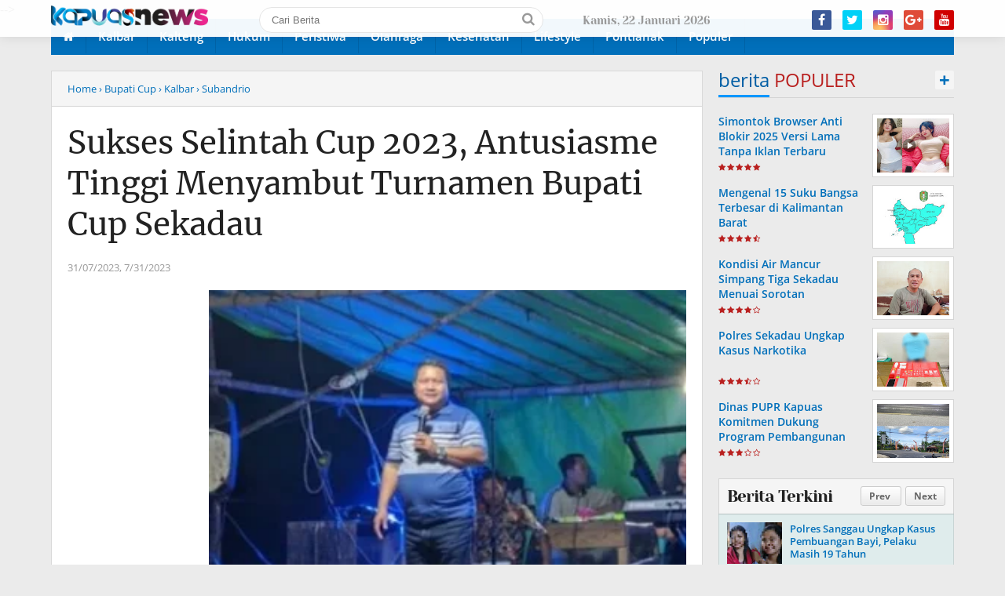

--- FILE ---
content_type: text/html; charset=UTF-8
request_url: https://www.kapuasnews.id/2023/07/sukses-selintah-cup-2023-antusiasme.html
body_size: 39305
content:
<!DOCTYPE html>
<HTML dir='ltr' lang='id'>
<head>
<!--<head>-->
<!-- Google tag (gtag.js) -->
<script async='async' src='https://www.googletagmanager.com/gtag/js?id=G-MLD318QF0Y'></script>
<script>
  window.dataLayer = window.dataLayer || [];
  function gtag(){dataLayer.push(arguments);}
  gtag('js', new Date());

  gtag('config', 'G-MLD318QF0Y');
</script>
<script async='async' crossorigin='anonymous' src='https://pagead2.googlesyndication.com/pagead/js/adsbygoogle.js?client=ca-pub-8869393023450149'></script>
<meta charset='utf-8'/>
<meta content='width=device-width, initial-scale=1' name='viewport'/>
<meta content='XMLThemes' name='author'/>
<meta content='sitelinkssearchbox' name='google'/>
<meta content='#016fba' name='theme-color'/>
<meta content='#016fba' name='msapplication-navbutton-color'/>
<meta content='#016fba' name='apple-mobile-web-app-status-bar-style'/>
<meta content='yes' name='apple-mobile-web-app-capable'/>
<meta content='ca-pub-8869393023450149' name='google-adsense-account'/>
<include expiration='7d' path='*.css'></include>
<include expiration='7d' path='*.js'></include>
<include expiration='3d' path='*.gif'></include>
<include expiration='3d' path='*.jpeg'></include>
<include expiration='3d' path='*.jpg'></include>
<include expiration='3d' path='*.png'></include>
<link href='https://www.kapuasnews.id/2023/07/sukses-selintah-cup-2023-antusiasme.html' rel='canonical'/>
<!-- Title -->
<title>Sukses Selintah Cup 2023, Antusiasme Tinggi Menyambut Turnamen Bupati Cup Sekadau</title>
<meta content='Sukses Selintah Cup 2023, Antusiasme Tinggi Menyambut Turnamen Bupati Cup Sekadau - Kapuas News' name='description'/>
<!-- Meta keywords otomatis homepage, static page, dan post -->
<meta content='Sukses Selintah Cup 2023, Antusiasme Tinggi Menyambut Turnamen Bupati Cup Sekadau' name='keywords'/>
<!-- Noindex search page, label, dan arsip -->
<!-- Facebook Open Graph Tag -->
<meta content='Sukses Selintah Cup 2023, Antusiasme Tinggi Menyambut Turnamen Bupati Cup Sekadau' property='og:title'/>
<meta content='article' property='og:type'/>
<meta content='Kapuas News' property='og:site_name'/>
<link href='https://blogger.googleusercontent.com/img/b/R29vZ2xl/AVvXsEi9ztA2zdhU5CFdoKaYMhdFRM_J7CFV2ILHRYIGO5Vhhwk8XSZ8m4Q4tLqSWCK5QBNBMJPkAqog91XZgVK6BrUu9K7kxVOVwhb6lncusmsjUOWQI-z9hAWpD7W1AijtkR57TPwOxu4qXKY/s1600/icon-tribunnow.png' rel='shortcut icon' sizes='64x64' type='image/x-icon'/>
<meta content='https://blogger.googleusercontent.com/img/b/R29vZ2xl/AVvXsEitOdLw8ZjTC9z36TvargqTAECwm-b0OKK36mYyUi020nDned8pXenR3_WKMdpa8tLzUtxbgafzkwipP0palrnxHHsJH19PoIy8PyFRQynGRLoaLiL22gbhZ3KXW-cBaSOOXR3Add5Q_4_ReHhzHKro3O0oKFnqCW7nWqSabprGe2ooTFWU7Qyxs30iHF3p/s320/IMG-20230731-WA0013.jpg' property='og:image'/>


<style type="text/css">
<!-- /*<style id='page-skin-1' type='text/css'><!--
body#layout .Menu.Seluler.section {float: right; width: 20%;}
body#layout .Logo.Header.section {float: left; width: 40%;}
body#layout #medsos {float: left; width: 24%;}
body#layout .sidebar-kiri.section {float: left; width: 20%;}
body#layout .main-wrapper {float: left; width: 44%;}
body#layout #sidebar-wrapper {float: right; margin: -163px 0 0; width: 25%;}
body#layout .topik-atas.section {width: 64%;}
body#layout .multitab-section {display: none;}
*/
--></style>
<style type='text/css'>
/*<![CDATA[*/
/* -----------------------------------------------
Theme by XMLThemes
----------------------------------------------- */
/*Font*/
@font-face{font-family:'Merriweather';font-style:normal;font-weight:400;src:local('Merriweather Regular'),local('Merriweather-Regular'),url(https://fonts.gstatic.com/s/merriweather/v19/u-440qyriQwlOrhSvowK_l5-cSZMZ-Y.woff2) format('woff2');unicode-range:U+0460-052F,U+1C80-1C88,U+20B4,U+2DE0-2DFF,U+A640-A69F,U+FE2E-FE2F}@font-face{font-family:'Merriweather';font-style:normal;font-weight:400;src:local('Merriweather Regular'),local('Merriweather-Regular'),url(https://fonts.gstatic.com/s/merriweather/v19/u-440qyriQwlOrhSvowK_l5-eCZMZ-Y.woff2) format('woff2');unicode-range:U+0400-045F,U+0490-0491,U+04B0-04B1,U+2116}@font-face{font-family:'Merriweather';font-style:normal;font-weight:400;src:local('Merriweather Regular'),local('Merriweather-Regular'),url(https://fonts.gstatic.com/s/merriweather/v19/u-440qyriQwlOrhSvowK_l5-cyZMZ-Y.woff2) format('woff2');unicode-range:U+0102-0103,U+0110-0111,U+1EA0-1EF9,U+20AB}@font-face{font-family:'Merriweather';font-style:normal;font-weight:400;src:local('Merriweather Regular'),local('Merriweather-Regular'),url(https://fonts.gstatic.com/s/merriweather/v19/u-440qyriQwlOrhSvowK_l5-ciZMZ-Y.woff2) format('woff2');unicode-range:U+0100-024F,U+0259,U+1E00-1EFF,U+2020,U+20A0-20AB,U+20AD-20CF,U+2113,U+2C60-2C7F,U+A720-A7FF}@font-face{font-family:'Merriweather';font-style:normal;font-weight:400;src:local('Merriweather Regular'),local('Merriweather-Regular'),url(https://fonts.gstatic.com/s/merriweather/v19/u-440qyriQwlOrhSvowK_l5-fCZM.woff2) format('woff2');unicode-range:U+0000-00FF,U+0131,U+0152-0153,U+02BB-02BC,U+02C6,U+02DA,U+02DC,U+2000-206F,U+2074,U+20AC,U+2122,U+2191,U+2193,U+2212,U+2215,U+FEFF,U+FFFD}@font-face{font-family:'Merriweather';font-style:normal;font-weight:700;src:local('Merriweather Bold'),local('Merriweather-Bold'),url(https://fonts.gstatic.com/s/merriweather/v19/u-4n0qyriQwlOrhSvowK_l52xwNZVcf6lvg.woff2) format('woff2');unicode-range:U+0460-052F,U+1C80-1C88,U+20B4,U+2DE0-2DFF,U+A640-A69F,U+FE2E-FE2F}@font-face{font-family:'Merriweather';font-style:normal;font-weight:700;src:local('Merriweather Bold'),local('Merriweather-Bold'),url(https://fonts.gstatic.com/s/merriweather/v19/u-4n0qyriQwlOrhSvowK_l52xwNZXMf6lvg.woff2) format('woff2');unicode-range:U+0400-045F,U+0490-0491,U+04B0-04B1,U+2116}@font-face{font-family:'Merriweather';font-style:normal;font-weight:700;src:local('Merriweather Bold'),local('Merriweather-Bold'),url(https://fonts.gstatic.com/s/merriweather/v19/u-4n0qyriQwlOrhSvowK_l52xwNZV8f6lvg.woff2) format('woff2');unicode-range:U+0102-0103,U+0110-0111,U+1EA0-1EF9,U+20AB}@font-face{font-family:'Merriweather';font-style:normal;font-weight:700;src:local('Merriweather Bold'),local('Merriweather-Bold'),url(https://fonts.gstatic.com/s/merriweather/v19/u-4n0qyriQwlOrhSvowK_l52xwNZVsf6lvg.woff2) format('woff2');unicode-range:U+0100-024F,U+0259,U+1E00-1EFF,U+2020,U+20A0-20AB,U+20AD-20CF,U+2113,U+2C60-2C7F,U+A720-A7FF}@font-face{font-family:'Merriweather';font-style:normal;font-weight:700;src:local('Merriweather Bold'),local('Merriweather-Bold'),url(https://fonts.gstatic.com/s/merriweather/v19/u-4n0qyriQwlOrhSvowK_l52xwNZWMf6.woff2) format('woff2');unicode-range:U+0000-00FF,U+0131,U+0152-0153,U+02BB-02BC,U+02C6,U+02DA,U+02DC,U+2000-206F,U+2074,U+20AC,U+2122,U+2191,U+2193,U+2212,U+2215,U+FEFF,U+FFFD}@font-face{font-family:'Open Sans';font-style:italic;font-weight:400;src:local('Open Sans Italic'),local('OpenSans-Italic'),url(https://fonts.gstatic.com/s/opensans/v15/mem6YaGs126MiZpBA-UFUK0Udc1UAw.woff2) format('woff2');unicode-range:U+0460-052F,U+1C80-1C88,U+20B4,U+2DE0-2DFF,U+A640-A69F,U+FE2E-FE2F}@font-face{font-family:'Open Sans';font-style:italic;font-weight:400;src:local('Open Sans Italic'),local('OpenSans-Italic'),url(https://fonts.gstatic.com/s/opensans/v15/mem6YaGs126MiZpBA-UFUK0ddc1UAw.woff2) format('woff2');unicode-range:U+0400-045F,U+0490-0491,U+04B0-04B1,U+2116}@font-face{font-family:'Open Sans';font-style:italic;font-weight:400;src:local('Open Sans Italic'),local('OpenSans-Italic'),url(https://fonts.gstatic.com/s/opensans/v15/mem6YaGs126MiZpBA-UFUK0Vdc1UAw.woff2) format('woff2');unicode-range:U+1F00-1FFF}@font-face{font-family:'Open Sans';font-style:italic;font-weight:400;src:local('Open Sans Italic'),local('OpenSans-Italic'),url(https://fonts.gstatic.com/s/opensans/v15/mem6YaGs126MiZpBA-UFUK0adc1UAw.woff2) format('woff2');unicode-range:U+0370-03FF}@font-face{font-family:'Open Sans';font-style:italic;font-weight:400;src:local('Open Sans Italic'),local('OpenSans-Italic'),url(https://fonts.gstatic.com/s/opensans/v15/mem6YaGs126MiZpBA-UFUK0Wdc1UAw.woff2) format('woff2');unicode-range:U+0102-0103,U+0110-0111,U+1EA0-1EF9,U+20AB}@font-face{font-family:'Open Sans';font-style:italic;font-weight:400;src:local('Open Sans Italic'),local('OpenSans-Italic'),url(https://fonts.gstatic.com/s/opensans/v15/mem6YaGs126MiZpBA-UFUK0Xdc1UAw.woff2) format('woff2');unicode-range:U+0100-024F,U+0259,U+1E00-1EFF,U+2020,U+20A0-20AB,U+20AD-20CF,U+2113,U+2C60-2C7F,U+A720-A7FF}@font-face{font-family:'Open Sans';font-style:italic;font-weight:400;src:local('Open Sans Italic'),local('OpenSans-Italic'),url(https://fonts.gstatic.com/s/opensans/v15/mem6YaGs126MiZpBA-UFUK0Zdc0.woff2) format('woff2');unicode-range:U+0000-00FF,U+0131,U+0152-0153,U+02BB-02BC,U+02C6,U+02DA,U+02DC,U+2000-206F,U+2074,U+20AC,U+2122,U+2191,U+2193,U+2212,U+2215,U+FEFF,U+FFFD}@font-face{font-family:'Open Sans';font-style:normal;font-weight:400;src:local('Open Sans Regular'),local('OpenSans-Regular'),url(https://fonts.gstatic.com/s/opensans/v15/mem8YaGs126MiZpBA-UFWJ0bbck.woff2) format('woff2');unicode-range:U+0460-052F,U+1C80-1C88,U+20B4,U+2DE0-2DFF,U+A640-A69F,U+FE2E-FE2F}@font-face{font-family:'Open Sans';font-style:normal;font-weight:400;src:local('Open Sans Regular'),local('OpenSans-Regular'),url(https://fonts.gstatic.com/s/opensans/v15/mem8YaGs126MiZpBA-UFUZ0bbck.woff2) format('woff2');unicode-range:U+0400-045F,U+0490-0491,U+04B0-04B1,U+2116}@font-face{font-family:'Open Sans';font-style:normal;font-weight:400;src:local('Open Sans Regular'),local('OpenSans-Regular'),url(https://fonts.gstatic.com/s/opensans/v15/mem8YaGs126MiZpBA-UFWZ0bbck.woff2) format('woff2');unicode-range:U+1F00-1FFF}@font-face{font-family:'Open Sans';font-style:normal;font-weight:400;src:local('Open Sans Regular'),local('OpenSans-Regular'),url(https://fonts.gstatic.com/s/opensans/v15/mem8YaGs126MiZpBA-UFVp0bbck.woff2) format('woff2');unicode-range:U+0370-03FF}@font-face{font-family:'Open Sans';font-style:normal;font-weight:400;src:local('Open Sans Regular'),local('OpenSans-Regular'),url(https://fonts.gstatic.com/s/opensans/v15/mem8YaGs126MiZpBA-UFWp0bbck.woff2) format('woff2');unicode-range:U+0102-0103,U+0110-0111,U+1EA0-1EF9,U+20AB}@font-face{font-family:'Open Sans';font-style:normal;font-weight:400;src:local('Open Sans Regular'),local('OpenSans-Regular'),url(https://fonts.gstatic.com/s/opensans/v15/mem8YaGs126MiZpBA-UFW50bbck.woff2) format('woff2');unicode-range:U+0100-024F,U+0259,U+1E00-1EFF,U+2020,U+20A0-20AB,U+20AD-20CF,U+2113,U+2C60-2C7F,U+A720-A7FF}@font-face{font-family:'Open Sans';font-style:normal;font-weight:400;src:local('Open Sans Regular'),local('OpenSans-Regular'),url(https://fonts.gstatic.com/s/opensans/v15/mem8YaGs126MiZpBA-UFVZ0b.woff2) format('woff2');unicode-range:U+0000-00FF,U+0131,U+0152-0153,U+02BB-02BC,U+02C6,U+02DA,U+02DC,U+2000-206F,U+2074,U+20AC,U+2122,U+2191,U+2193,U+2212,U+2215,U+FEFF,U+FFFD}@font-face{font-family:'Open Sans';font-style:normal;font-weight:700;src:local('Open Sans Bold'),local('OpenSans-Bold'),url(https://fonts.gstatic.com/s/opensans/v15/mem5YaGs126MiZpBA-UN7rgOX-hpOqc.woff2) format('woff2');unicode-range:U+0460-052F,U+1C80-1C88,U+20B4,U+2DE0-2DFF,U+A640-A69F,U+FE2E-FE2F}@font-face{font-family:'Open Sans';font-style:normal;font-weight:700;src:local('Open Sans Bold'),local('OpenSans-Bold'),url(https://fonts.gstatic.com/s/opensans/v15/mem5YaGs126MiZpBA-UN7rgOVuhpOqc.woff2) format('woff2');unicode-range:U+0400-045F,U+0490-0491,U+04B0-04B1,U+2116}@font-face{font-family:'Open Sans';font-style:normal;font-weight:700;src:local('Open Sans Bold'),local('OpenSans-Bold'),url(https://fonts.gstatic.com/s/opensans/v15/mem5YaGs126MiZpBA-UN7rgOXuhpOqc.woff2) format('woff2');unicode-range:U+1F00-1FFF}@font-face{font-family:'Open Sans';font-style:normal;font-weight:700;src:local('Open Sans Bold'),local('OpenSans-Bold'),url(https://fonts.gstatic.com/s/opensans/v15/mem5YaGs126MiZpBA-UN7rgOUehpOqc.woff2) format('woff2');unicode-range:U+0370-03FF}@font-face{font-family:'Open Sans';font-style:normal;font-weight:700;src:local('Open Sans Bold'),local('OpenSans-Bold'),url(https://fonts.gstatic.com/s/opensans/v15/mem5YaGs126MiZpBA-UN7rgOXehpOqc.woff2) format('woff2');unicode-range:U+0102-0103,U+0110-0111,U+1EA0-1EF9,U+20AB}@font-face{font-family:'Open Sans';font-style:normal;font-weight:700;src:local('Open Sans Bold'),local('OpenSans-Bold'),url(https://fonts.gstatic.com/s/opensans/v15/mem5YaGs126MiZpBA-UN7rgOXOhpOqc.woff2) format('woff2');unicode-range:U+0100-024F,U+0259,U+1E00-1EFF,U+2020,U+20A0-20AB,U+20AD-20CF,U+2113,U+2C60-2C7F,U+A720-A7FF}@font-face{font-family:'Open Sans';font-style:normal;font-weight:700;src:local('Open Sans Bold'),local('OpenSans-Bold'),url(https://fonts.gstatic.com/s/opensans/v15/mem5YaGs126MiZpBA-UN7rgOUuhp.woff2) format('woff2');unicode-range:U+0000-00FF,U+0131,U+0152-0153,U+02BB-02BC,U+02C6,U+02DA,U+02DC,U+2000-206F,U+2074,U+20AC,U+2122,U+2191,U+2193,U+2212,U+2215,U+FEFF,U+FFFD} @font-face{font-family:'Open Sans';font-style:italic;font-weight:600;src:local('Open Sans SemiBold Italic'),local('OpenSans-SemiBoldItalic'),url(https://fonts.gstatic.com/s/opensans/v15/memnYaGs126MiZpBA-UFUKXGUdhmIqOjjg.woff2) format('woff2');unicode-range:U+0460-052F,U+1C80-1C88,U+20B4,U+2DE0-2DFF,U+A640-A69F,U+FE2E-FE2F}@font-face{font-family:'Open Sans';font-style:italic;font-weight:600;src:local('Open Sans SemiBold Italic'),local('OpenSans-SemiBoldItalic'),url(https://fonts.gstatic.com/s/opensans/v15/memnYaGs126MiZpBA-UFUKXGUdhvIqOjjg.woff2) format('woff2');unicode-range:U+0400-045F,U+0490-0491,U+04B0-04B1,U+2116}@font-face{font-family:'Open Sans';font-style:italic;font-weight:600;src:local('Open Sans SemiBold Italic'),local('OpenSans-SemiBoldItalic'),url(https://fonts.gstatic.com/s/opensans/v15/memnYaGs126MiZpBA-UFUKXGUdhnIqOjjg.woff2) format('woff2');unicode-range:U+1F00-1FFF}@font-face{font-family:'Open Sans';font-style:italic;font-weight:600;src:local('Open Sans SemiBold Italic'),local('OpenSans-SemiBoldItalic'),url(https://fonts.gstatic.com/s/opensans/v15/memnYaGs126MiZpBA-UFUKXGUdhoIqOjjg.woff2) format('woff2');unicode-range:U+0370-03FF}@font-face{font-family:'Open Sans';font-style:italic;font-weight:600;src:local('Open Sans SemiBold Italic'),local('OpenSans-SemiBoldItalic'),url(https://fonts.gstatic.com/s/opensans/v15/memnYaGs126MiZpBA-UFUKXGUdhkIqOjjg.woff2) format('woff2');unicode-range:U+0102-0103,U+0110-0111,U+1EA0-1EF9,U+20AB}@font-face{font-family:'Open Sans';font-style:italic;font-weight:600;src:local('Open Sans SemiBold Italic'),local('OpenSans-SemiBoldItalic'),url(https://fonts.gstatic.com/s/opensans/v15/memnYaGs126MiZpBA-UFUKXGUdhlIqOjjg.woff2) format('woff2');unicode-range:U+0100-024F,U+0259,U+1E00-1EFF,U+2020,U+20A0-20AB,U+20AD-20CF,U+2113,U+2C60-2C7F,U+A720-A7FF}@font-face{font-family:'Open Sans';font-style:italic;font-weight:600;src:local('Open Sans SemiBold Italic'),local('OpenSans-SemiBoldItalic'),url(https://fonts.gstatic.com/s/opensans/v15/memnYaGs126MiZpBA-UFUKXGUdhrIqM.woff2) format('woff2');unicode-range:U+0000-00FF,U+0131,U+0152-0153,U+02BB-02BC,U+02C6,U+02DA,U+02DC,U+2000-206F,U+2074,U+20AC,U+2122,U+2191,U+2193,U+2212,U+2215,U+FEFF,U+FFFD}@font-face{font-family:'Open Sans';font-style:normal;font-weight:600;src:local('Open Sans SemiBold'),local('OpenSans-SemiBold'),url(https://fonts.gstatic.com/s/opensans/v15/mem5YaGs126MiZpBA-UNirkOX-hpOqc.woff2) format('woff2');unicode-range:U+0460-052F,U+1C80-1C88,U+20B4,U+2DE0-2DFF,U+A640-A69F,U+FE2E-FE2F}@font-face{font-family:'Open Sans';font-style:normal;font-weight:600;src:local('Open Sans SemiBold'),local('OpenSans-SemiBold'),url(https://fonts.gstatic.com/s/opensans/v15/mem5YaGs126MiZpBA-UNirkOVuhpOqc.woff2) format('woff2');unicode-range:U+0400-045F,U+0490-0491,U+04B0-04B1,U+2116}@font-face{font-family:'Open Sans';font-style:normal;font-weight:600;src:local('Open Sans SemiBold'),local('OpenSans-SemiBold'),url(https://fonts.gstatic.com/s/opensans/v15/mem5YaGs126MiZpBA-UNirkOXuhpOqc.woff2) format('woff2');unicode-range:U+1F00-1FFF}@font-face{font-family:'Open Sans';font-style:normal;font-weight:600;src:local('Open Sans SemiBold'),local('OpenSans-SemiBold'),url(https://fonts.gstatic.com/s/opensans/v15/mem5YaGs126MiZpBA-UNirkOUehpOqc.woff2) format('woff2');unicode-range:U+0370-03FF}@font-face{font-family:'Open Sans';font-style:normal;font-weight:600;src:local('Open Sans SemiBold'),local('OpenSans-SemiBold'),url(https://fonts.gstatic.com/s/opensans/v15/mem5YaGs126MiZpBA-UNirkOXehpOqc.woff2) format('woff2');unicode-range:U+0102-0103,U+0110-0111,U+1EA0-1EF9,U+20AB}@font-face{font-family:'Open Sans';font-style:normal;font-weight:600;src:local('Open Sans SemiBold'),local('OpenSans-SemiBold'),url(https://fonts.gstatic.com/s/opensans/v15/mem5YaGs126MiZpBA-UNirkOXOhpOqc.woff2) format('woff2');unicode-range:U+0100-024F,U+0259,U+1E00-1EFF,U+2020,U+20A0-20AB,U+20AD-20CF,U+2113,U+2C60-2C7F,U+A720-A7FF}@font-face{font-family:'Open Sans';font-style:normal;font-weight:600;src:local('Open Sans SemiBold'),local('OpenSans-SemiBold'),url(https://fonts.gstatic.com/s/opensans/v15/mem5YaGs126MiZpBA-UNirkOUuhp.woff2) format('woff2');unicode-range:U+0000-00FF,U+0131,U+0152-0153,U+02BB-02BC,U+02C6,U+02DA,U+02DC,U+2000-206F,U+2074,U+20AC,U+2122,U+2191,U+2193,U+2212,U+2215,U+FEFF,U+FFFD}
@font-face{font-family:'Yeseva One';font-style:normal;font-weight:400;src:local('Yeseva One Regular'),local('YesevaOne-Regular'),url(https://fonts.gstatic.com/s/yesevaone/v13/OpNJno4ck8vc-xYpwWWxliBVWyXD.woff2) format('woff2');unicode-range:U+0460-052F,U+1C80-1C88,U+20B4,U+2DE0-2DFF,U+A640-A69F,U+FE2E-FE2F}@font-face{font-family:'Yeseva One';font-style:normal;font-weight:400;src:local('Yeseva One Regular'),local('YesevaOne-Regular'),url(https://fonts.gstatic.com/s/yesevaone/v13/OpNJno4ck8vc-xYpwWWxlilVWyXD.woff2) format('woff2');unicode-range:U+0400-045F,U+0490-0491,U+04B0-04B1,U+2116}@font-face{font-family:'Yeseva One';font-style:normal;font-weight:400;src:local('Yeseva One Regular'),local('YesevaOne-Regular'),url(https://fonts.gstatic.com/s/yesevaone/v13/OpNJno4ck8vc-xYpwWWxliJVWyXD.woff2) format('woff2');unicode-range:U+0102-0103,U+0110-0111,U+1EA0-1EF9,U+20AB}@font-face{font-family:'Yeseva One';font-style:normal;font-weight:400;src:local('Yeseva One Regular'),local('YesevaOne-Regular'),url(https://fonts.gstatic.com/s/yesevaone/v13/OpNJno4ck8vc-xYpwWWxliNVWyXD.woff2) format('woff2');unicode-range:U+0100-024F,U+0259,U+1E00-1EFF,U+2020,U+20A0-20AB,U+20AD-20CF,U+2113,U+2C60-2C7F,U+A720-A7FF}@font-face{font-family:'Yeseva One';font-style:normal;font-weight:400;src:local('Yeseva One Regular'),local('YesevaOne-Regular'),url(https://fonts.gstatic.com/s/yesevaone/v13/OpNJno4ck8vc-xYpwWWxli1VWw.woff2) format('woff2');unicode-range:U+0000-00FF,U+0131,U+0152-0153,U+02BB-02BC,U+02C6,U+02DA,U+02DC,U+2000-206F,U+2074,U+20AC,U+2122,U+2191,U+2193,U+2212,U+2215,U+FEFF,U+FFFD}
@font-face{font-family:FontAwesome;src:url(https://maxcdn.bootstrapcdn.com/font-awesome/4.5.0/fonts/fontawesome-webfont.eot?v=4.5.0);src:url(https://maxcdn.bootstrapcdn.com/font-awesome/4.5.0/fonts/fontawesome-webfont.eot?#iefix&v=4.5.0) format('embedded-opentype'),url(https://maxcdn.bootstrapcdn.com/font-awesome/4.5.0/fonts/fontawesome-webfont.woff2?v=4.5.0) format('woff2'),url(https://maxcdn.bootstrapcdn.com/font-awesome/4.5.0/fonts/fontawesome-webfont.woff?v=4.5.0) format('woff'),url(https://maxcdn.bootstrapcdn.com/font-awesome/4.5.0/fonts/fontawesome-webfont.ttf?v=4.5.0) format('truetype'),url(https://maxcdn.bootstrapcdn.com/font-awesome/4.5.0/fonts/fontawesome-webfont.svg?v=4.5.0#fontawesomeregular) format('svg');font-weight:400;font-style:normal}
/*Icon*/
.fa{display:inline-block;font:normal normal normal 14px/1 FontAwesome;font-size:inherit;text-rendering:auto;-webkit-font-smoothing:antialiased;-moz-osx-font-smoothing:grayscale;transform:translate(0,0)}.fa-lg{font-size:1.33333333em;line-height:.75em;vertical-align:-15%}.fa-fw{width:1.28571429em;text-align:center}.fa-google-plus:before{content:"\f0d5"}.fa-google-plus-square:before{content:"\f0d4"}.fa-facebook-square:before{content:"\f082"}.fa-facebook:before{content:"\f09a"}.fa-twitter-square:before{content:"\f081"}.fa-twitter:before{content:"\f099"}.fa-plus:before{content:"\f067"}.fa-linkedin-square:before{content:"\f08c"}.fa-youtube:before{content:"\f167"}.fa-plus-square:before{content:"\f0fe"}.fa-bell:before{content:"\f0f3"}.fa-code:before{content:"\f121"}.fa-file-audio-o:before{content:"\f1c7"}.fa-paint-brush:before{content:"\f1fc"}.fa-adjust:before{content:"\f042"}.fa-search:before{content:"\f002"}.fa-home:before{content:"\f015"}.fa-angle-right:before{content:"\f105"}.fa-user:before{content:"\f007"}.fa-calendar-check-o:before{content:"\f274"}.fa-tags:before{content:"\f02c"}.fa-pencil-square-o:before{content:"\f044"}.fa-refresh:before{content:"\f021"}.fa-times:before{content:"\f00d"}.fa-plus-square-o:before{content:"\f196"}.fa-minus-square-o:before{content:"\f147"}.fa-chevron-left:before{content:"\f053"}.fa-chevron-right:before{content:"\f054"}.fa-map-marker:before{content:"\f041"}.fa-smile-o:before{content:"\f118"}.fa-commenting:before{content:"\f27a"}.fa-navicon:before,.fa-reorder:before,.fa-bars:before{content:"\f0c9"}.fa-linkedin:before{content:"\f0e1"}.fa-calendar:before{content:"\f073"}.fa-comments:before{content:"\f086"}.fa-print:before{content:"\f02f"}.fa-briefcase:before{content:"\f0b1"}.fa-motorcycle:before{content:"\f21c"}.fa-female:before{content:"\f182"}.fa-gear:before,.fa-cog:before{content:"\f013"}.fa-coffee:before{content:"\f0f4"}.fa-globe:before{content:"\f0ac"}.fa-youtube-play:before{content:"\f16a"}.fa-comment:before{content:"\f075"}.fa-chevron-circle-up:before{content:"\f139"}.fa-reply:before{content:"\f112"}.fa-3x{font-size:3em}.fa-pinterest:before{content:"\f0d2"}.fa-share:before {content: "\f064";}.fa-angle-double-left:before {content: "\f100";}
.fa-angle-double-right:before {content: "\f101";}.fa-whatsapp:before {content: "\f232";}.fa-envelope-open-o:before {content: "\f2b7";}.fa-send:before,.fa-paper-plane:before {content: "\f1d8";}.fa-instagram:before {content: "\f16d";}.fa-feed:before,.fa-rss:before {content: "\f09e";}.fa-photo:before,.fa-image:before,.fa-picture-o:before {content: "\f03e";}.fa-star-o:before {content: "\f006";}.fa-clock-o:before {content: "\f017";}.fa-fire:before {content: "\f06d";}.fa-thumbs-o-up:before {content: "\f087";}.fa-shopping-cart:before {content: "\f07a";}.fa-play:before{content:"\f04b"}.fa-youtube:before{content:"\f167"}
#side-menu h2{border-bottom:3px double #d80000;color:#d80000;font-size:16px;margin:20px 0 10px;padding:5px 0}#side-menu li{float:left;font-family: 'Open Sans', sans-serif;font-size:13px;font-weight:600;list-style:outside none none;width:50%}#side-menu li a{display:block;padding:7px 10px}#side-menu li a::before{color:#fe8917;content:"\f089";float:left;font-family:fontawesome;font-size:14px;margin:-1px 2px 0 0}#side-menu li a:hover{background:#f3f3f3 none repeat scroll 0 0}
#XMLThemesSideNav h2{font:21px "Yeseva One",serif;margin:20px 0 5px 0;border-bottom:3px double #fff;padding:0 0 5px 0}#Label20 a{display:block;padding:8px 20px;font-size:16px}#Label20 a:hover{background:#00558f}.search-selluler .text{border:1px solid transparent;box-sizing:border-box;padding:10px 20px;width:100%;border-radius:20px}.search-selluler .fa.fa-search{color:#b9201f;font-size:20px;margin:8px 0 0 -29px}.showmenu{border-radius:50%;cursor:pointer;height:30px;position:fixed;right:10px;text-align:center;top:7px;width:30px;z-index:999;display:none}.showmenu:hover{background:#ebebeb none repeat scroll 0 0;transition:all 0.5s ease 0s}#side-menu .widget-content{margin:0}.sidenav{background:#016fba none repeat scroll 0 0;box-sizing:border-box;color:#fff;display:none;height:100%;left:0;overflow:auto;padding:20px;position:fixed;text-align:left;top:52px;transition:all 0.5s ease 0s;width:100%;z-index:9999}.sidenav .closebtn{display:block;height:44px;position:fixed;right:0;top:0}.sidenav .closebtn a{background:#b9201f!important;border-radius:50%;color:#fff!important;float:right;font-size:18px!important;font-weight:700;height:32px;line-height:32px;margin:9px 9px 0 0;text-align:center;width:32px;padding:0!important}.border1menu,.border2menu,.border3menu{backface-visibility:hidden;background:#016fba none repeat scroll 0 0;border-radius:10px;display:block;height:3px;margin:9px auto 0;text-align:center;width:18px}#XMLThemesSideNav li{float:left;font-size:13px;font-weight:600;list-style:outside none none;width:50%}#XMLThemesSideNav a{color:#fff}.border2menu{margin:3px auto 0}.border3menu{margin:3px auto 0}
/*CSS Reset*/
html,body,div,span,applet,object,iframe,p,blockquote,pre,a,abbr,acronym,address,big,cite,code,del,dfn,em,img,ins,kbd,q,s,samp,small,strike,strong,sub,sup,tt,var,u,i,center,dl,dt,dd,ol,ul,li,fieldset,form,label,legend,table,caption,tbody,tfoot,thead,tr,th,td,article,aside,canvas,details,embed,figure,figcaption,footer,header,hgroup,menu,nav,output,ruby,section,summary,time,mark,audio,video {margin:0;outline: medium none !important;padding:0;border:0;font-size:100%;font:inherit;vertical-align:baseline;text-decoration: none !important;}zz{bottom:0;color:transparent;font-size:1px;position:absolute;visibility:hidden;z-index:-999}
article,aside,details,figcaption,figure,footer,header,hgroup,menu,nav,section{display:block;}*{margin:0;padding:0;}html{display:block;}blockquote,q{quotes:none;}blockquote:before,blockquote:after,q:before,q:after{content:&#39;&#39;;content:none;}table{border-collapse:collapse;border-spacing:0;width: 100%}#navbar-iframe, #header-menu h2, #top-ads h2,#bot-ads h2 {height:0;visibility:hidden;display:none;}.post-body i{font-style:italic}
.post-body blockquote{color:#657786;font:italic 20px georgia;padding:0 10%}.post-body.entry-content h2,.post-body.entry-content h3,.post-body.entry-content h4{font-family:'Merriweather', serif;}.post-body.entry-content ol,.post-body.entry-content ul{padding:0 0 0 5%}.post-body blockquote::before{color:#c6e7fb;content:"\f10d";font-family:fontawesome;margin:0 5px 0 0}.post-body blockquote::after{color:#c6e7fb;content:"\f10e";font-family:fontawesome;margin:0 0 0 5px}.post-body u{border-bottom:1px solid}.tr-caption{color:#8c8c8c;font-size:12px;padding:2px 0 5px;text-align:left!important}#page-loader{display:none;background:#fff none repeat scroll 0 0;bottom:0;left:0;position:fixed!important;right:0;top:0;z-index:999999}.page-loader{color:#000;position:fixed;text-align:center;top:50%;transform:translate(0%,-50%);width:100%}img{max-width:100%;width:auto;height: auto}
/*Global*/
body{background:#ebebeb none repeat scroll 0 0;color:#323233;font:400 16px/24px 'Open Sans', sans-serif;margin:0;padding:0;transition:all 0.31s ease 0s}object,embed,input::-moz-focus-inner{outline:0;border:0;transition:all 0.31s ease 0s;text-decoration:none}a{color:#016fba}a:hover{transition:all 0.31s ease 0s}img:hover{filter:saturate(1.5);transition:all 0.31s ease 0s}.separator a{margin:0!important}.widget-item-control{display:none}.google-auto-placed{max-width:1100px;margin:0 auto}#left-wrapper .google-auto-placed, #sidebar-wrapper .google-auto-placed {display:none}
.adsbygoogle{min-height:250px;clear:both;background-image:url(https://blogger.googleusercontent.com/img/b/R29vZ2xl/AVvXsEhDz8vKTZx3-i-fmD3aqHA6tDa5imaTj6V5SpxZLTAvtj5X1bPpFjCO-ze_5ZZtzorKXbDisAnXvxe7dKGXrNJAkH1LeoYJ3DggLA4j5C0CbTXYdv5vVYCeMqmgA-pt_HGKAWD6-LAfnXE/s1600/G-loading.gif);background-repeat:no-repeat;background-color:#fff;background-position:center;border:1px solid rgba(0,0,0,.1);box-sizing:border-box}
/*JQuery Image*/
.lighter,.lighter *{transition:all 0.31s ease 0s}.lighter{position:fixed;top:0;bottom:0;left:0;right:0;z-index:400000;opacity:1}.lighter.fade{opacity:0}.lighter.fade .lighter-container{transform:scale(.5)}.lighter img{width:100%;height:100%}.lighter .lighter-overlay{background:rgba(0,0,0,.75);height:100%;width:100%}.lighter .lighter-container{background:white;position:absolute;z-index:400000;top:50%;left:50%;right:50%;bottom:50%;box-shadow:0 2px 8px rgba(0,0,0,.5)}.lighter .lighter-container .lighter-close{top:0;right:0;width:30px;height:30px;margin:-15px;line-height:30px;font-size:16pt;font-family:Helvetica,Arial,serif}.lighter .lighter-container .lighter-next{display:none;right:40px;top:50%;width:40px;height:40px;margin:-20px 0;line-height:34px;font-size:32pt;font-family:Times,serif}.lighter .lighter-container .lighter-prev{display:none;left:40px;top:50%;width:40px;height:40px;margin:-20px;line-height:24pt;font-size:34px;font-family:Times,serif}.lighter .lighter-container .lighter-next,.lighter .lighter-container .lighter-prev,.lighter .lighter-container .lighter-close{cursor:pointer;position:absolute;z-index:800000;text-align:center;border-radius:40px;color:rgba(255,255,255,.8);background:rgba(255,0,0,.6)}.lighter .lighter-container .lighter-next:hover,.lighter .lighter-container .lighter-prev:hover,.lighter .lighter-container .lighter-close:hover{color:white;text-decoration:none;background:rgba(255,0,0,.9)}.lighter .lighter-container .lighter-next:active,.lighter .lighter-container .lighter-prev:active,.lighter .lighter-container .lighter-close:active{color:white;background:rgba(0,0,0,.6)}
header{background:rgba(255, 255, 255, 0.95);box-shadow:0 0 15px rgba(0,0,0,.1);overflow:hidden;position:fixed;top:0;width:100%;z-index:99}.SEO{color:transparent;font-size:1px;position:absolute;text-indent:-999px;top:0}#header-wrapper{margin:0 auto;max-width:1180px;overflow:hidden;width:auto}.Logo.Header.section{float:left;margin:3px 15px;max-width:200px;overflow:hidden;position:relative;width:auto}#header-inner img{height:auto;padding:4px 0;filter:saturate(1);width:200px}#header-menu{float:right;line-height:24px;margin:0 5px 0 0;max-width:565px;text-align:right;width:100%}#header-menu ul{margin:0;overflow-x:auto;text-align:right;white-space:nowrap}#header-menu li{display:inline-block}#header-menu a{border-bottom:2px solid transparent;color:#787878;display:block;font-size:14px;padding:10px 10px 8px;text-decoration:none}#header-menu a:hover{border-bottom:2px solid #ff5722;color:#000;text-decoration:none}
.Iklan.Atas.section{margin:0 auto;max-width:1150px;overflow:hidden;padding:60px 0 0;text-align:center;width:auto}#LinkList1,.Menu.Utama.section{background:rgba(1,111,186,.95) none repeat scroll 0 0;height:46px;margin:0 auto 20px;overflow:hidden;width:1150px;z-index:20}#LinkList1 li{border-right:1px solid rgba(0,0,0,.1);box-sizing:border-box;float:left;overflow:hidden;list-style:none}.Menu.Utama.section h2{display:none}.Menu.Utama.section a{color:#fff;display:block;font-size:15px;font-weight:600;padding:10px 15px}.Menu.Utama.section li:hover{background:rgba(0,0,0,.15) none repeat scroll 0 0;border-bottom:4px solid rgba(0,0,0,.1);transition:all 0.2s linear 0s}.pencariancepat{float:left;margin:9px 0 5px 50px}.pencariancepat .text{border:1px solid #e5e5e5;border-radius:20px;color:#9b9b9b;font:13px "montserrat",arial,sans-serif;outline:0 none!important;padding:8px 15px;width:330px}#medsos{width:auto;max-width:200px;float:right;margin:13px 10px 0 0}#medsos ul{overflow:hidden}#medsos li{display:inline-block}#medsos .fa{color:#fff;width:25px;text-align:center;height:25px;line-height:26px;border-radius:2px;margin:0 5px}#medsos .fa.fa-facebook{background:#3b5998 none repeat scroll 0 0}#medsos .fa.fa-twitter{background:#00d1f7 none repeat scroll 0 0}#medsos .fa.fa-instagram{background:radial-gradient(circle farthest-corner at 35% 90%,#fec564,transparent 50%) repeat scroll 0 0%,radial-gradient(circle farthest-corner at 0 140%,#fec564,transparent 50%) repeat scroll 0 0%,radial-gradient(ellipse farthest-corner at 0 -25%,#5258cf,transparent 50%) repeat scroll 0 0%,radial-gradient(ellipse farthest-corner at 20% -50%,#5258cf,transparent 50%) repeat scroll 0 0%,radial-gradient(ellipse farthest-corner at 100% 0,#893dc2,transparent 50%) repeat scroll 0 0%,radial-gradient(ellipse farthest-corner at 60% -20%,#893dc2,transparent 50%) repeat scroll 0 0%,radial-gradient(ellipse farthest-corner at 100% 100%,#d9317a,transparent) repeat scroll 0 0%,rgba(0,0,0,0) linear-gradient(#6559ca,#bc318f 30%,#e33f5f 50%,#f77638 70%,#fec66d 100%) repeat scroll 0 0}#medsos .fa.fa-google-plus{background:#df4b38 none repeat scroll 0 0}#medsos .fa.fa-pinterest{background:#ab171e none repeat scroll 0 0}#medsos .fa.fa-youtube{background:#d00000 none repeat scroll 0 0}.fa.fa-search{color:#999;font-size:17px;margin:7px 0 0 -27px;position:absolute}.tglhariini{border-radius:5px;color:#999;float:left;font:14px "Yeseva One",serif;margin:18px 15px 0 50px}.widget-content{height:100%}.content-wrapper{overflow:hidden}#LinkList1 ul{height:46px;overflow:hidden}#LinkList1{height:46px}.outer-wrapper{margin:0 auto;max-width:1150px;overflow:hidden;width:auto}#left-sidebar,#sidebar-kiri{box-sizing:border-box;float:left;height:600px!important;margin:0 20px 0 0;overflow:hidden;width:160px}.main-wrapper{float:left;width:830px;box-sizing:border-box}#sidebar-wrapper,#sidebar-kanan,#sidebar-item{float:right;width:300px;box-sizing:border-box;text-align:center}#PopularPosts1{margin:-170px 0 0;text-align:left}.indekspopuler{float:right;background:#f5f5f5;padding:0 5px;border-radius:2px}#sidebar-item{clear:both}.h21,.fb_comments_count{border-bottom:3px solid #0097ff;color:#005da4;font-size:24px;font-weight:300;padding:0 0 3px}.h22{color:#b9201f;font-size:24px;font-weight:300}._491z.clearfix{display:none}#sidebar-wrapper h2{border-bottom:1px solid rgba(0,0,0,.1);margin:0 0 10px;padding:0 0 10px}.widget-content.popular-posts li{list-style:outside none none;overflow:hidden;padding:10px 0 0}.item-thumbnail img{background:#fff none repeat scroll 0 0;border:1px solid #d5d5d5;float:right;height:69px;margin:0 0 0 10px;object-fit:cover;padding:5px;width:92px}.item-title a{font-size:14px;font-weight:600}.item-title a:hover{border-bottom:1px solid}.item-title{height:60px;line-height:1.2;overflow:hidden}.item-snippet{display:none}.post-title.entry-title{font-size:20px;font-weight:300;margin:0}.post-title.entry-title a:hover{border-bottom:1px solid}

.post-thumbnail{float:left;height:100px;margin:0 10px 0 0;object-fit:cover;width:100px;border-radius:0%}

.jump-link,.post-snippet{display:none!important}.post-outer{background:#fff none repeat scroll 0 0;border:1px solid rgba(0,0,0,.1);box-sizing:border-box;margin:0 0 -1px;overflow:hidden;padding:15px 30px}.post-author.vcard{display:none}.top-author{color:#999;font-size:13px}.icon,.post-snippet{color:#666;display:block;font-size:13px;line-height:18px}.post-labels{color:#b9201f;font-size:14px;font-weight:600}.idate{color:#999;font-size:13px}.post-labels span:nth-child(2),.post-labels span:nth-child(3),.post-labels span:nth-child(4),.post-labels span:nth-child(5),.post-labels span:nth-child(6){display:none}#PopularPosts1 li::after{color:#b9201f;display:block;font-family:fontawesome;font-size:10px;letter-spacing:2px;margin:-24px 0 0}#PopularPosts1 li:nth-child(1):after{content:"\f005""\f005""\f005""\f005""\f005"}#PopularPosts1 li:nth-child(2):after{content:"\f005""\f005""\f005""\f005""\f123"}#PopularPosts1 li:nth-child(3):after{content:"\f005""\f005""\f005""\f005""\f006"}#PopularPosts1 li:nth-child(4):after{content:"\f005""\f005""\f005""\f123""\f006"}#PopularPosts1 li:nth-child(5):after{content:"\f005""\f005""\f005""\f006""\f006"}#PopularPosts1 li:nth-child(6):after{content:"\f005""\f005""\f123""\f006""\f006"}#PopularPosts1 li:nth-child(7):after{content:"\f005""\f005""\f006""\f006""\f006"}#PopularPosts1 li:nth-child(8):after{content:"\f005""\f123""\f006""\f006""\f006"}#PopularPosts1 li:nth-child(9):after{content:"\f005""\f006""\f006""\f006""\f006"}#PopularPosts1 li:nth-child(10):after{content:"\f123""\f006""\f006""\f006""\f006"}.icomments,.iedit,.iauthor{display:none}.xmlthemestitle{font:300 18px/24px "Merriweather",serif;margin:0 0 5px}.xmlthemeslist li{background:#fff none repeat scroll 0 0;border:1px solid rgba(0,0,0,.1);list-style:outside none none;margin:0 0 -1px;padding:15px;min-height:114px}.iline{color:#b9201f;font-size:14px;font-weight:600;max-height:24px;overflow:hidden;display:none}#stopindex{background:#fff none repeat scroll 0 0;border:1px solid rgba(0,0,0,.1);font-size:13px;font-weight:600;text-align:center;text-shadow:1px 1px 1px rgba(255,255,255,.2)}#stop-index{text-align:right;width:160px;font-size:13px;font-weight:600;text-shadow:1px 1px 1px rgba(255,255,255,.2)}#stop-index a:hover{border-bottom:1px solid}#stopindex a:hover{border:1px solid #b7b7b7;box-shadow:0 2px 1px rgba(0,0,0,.12)}#stopindex a::after,#stop-index::after{color:#016fba;content:" +"}#stopindex a{background:rgba(0,0,0,0) linear-gradient(#fff,#eaeaea) repeat scroll 0 0;border:1px solid #ccc;border-radius:3px;box-shadow:0 0 2px #fff inset;display:block;margin:5px auto;max-width:100px;outline:0 none;padding:6px 10px;text-shadow:0 0 2px #fff;transition:all 0.5s ease 0s;width:auto}.xmlthemestitle a:hover{border-bottom:1px solid}.xmlthemestitle::before{border-top:2px solid #b9201f;position:absolute;content:"";width:29px;margin:-4px 0 0 0}.overlay img{float:right;height:90px;margin:0 0 24px 15px;object-fit:cover;width:120px}.xmlthemeslist li:nth-child(6) img,.xmlthemeslist li:nth-child(7) img,.xmlthemeslist li:nth-child(26) img,.xmlthemeslist li:nth-child(27) img{float:none;height:165px;margin:0 0 5px;object-fit:cover;width:100%}.xmlthemeslist li:nth-child(6),.xmlthemeslist li:nth-child(26){background:#f2f2f2 none repeat scroll 0 0;border-bottom:medium none;border-right:medium none;box-sizing:border-box;float:left;margin:0;overflow:hidden;padding:15px 7.5px 15px 15px;width:50%}.xmlthemeslist li:nth-child(7),.xmlthemeslist li:nth-child(27){background:#f2f2f2 none repeat scroll 0 0;border-bottom:medium none;border-left:medium none;box-sizing:border-box;overflow:hidden;padding:15px 15px 15px 7.5px;width:50%;height:246px}.xmlthemeslist li:nth-child(6) .idate,.xmlthemeslist li:nth-child(7) .idate,.xmlthemeslist li:nth-child(6) .itag,.xmlthemeslist li:nth-child(7) .itag,.xmlthemeslist li:nth-child(6) .icon,.xmlthemeslist li:nth-child(7) .icon,.xmlthemeslist li:nth-child(26) .idate,.xmlthemeslist li:nth-child(27) .idate,.xmlthemeslist li:nth-child(26) .itag,.xmlthemeslist li:nth-child(27) .itag,.xmlthemeslist li:nth-child(26) .icon,.xmlthemeslist li:nth-child(27) .icon{display:none}.xmlthemeslist li:nth-child(11) .idate,.xmlthemeslist li:nth-child(12) .idate,.xmlthemeslist li:nth-child(13) .idate,.xmlthemeslist li:nth-child(11) .itag,.xmlthemeslist li:nth-child(12) .itag,.xmlthemeslist li:nth-child(13) .itag,.xmlthemeslist li:nth-child(11) .icon,.xmlthemeslist li:nth-child(12) .icon,.xmlthemeslist li:nth-child(13) .icon{display:none}.xmlthemeslist li:nth-child(17) .idate,.xmlthemeslist li:nth-child(18) .idate,.xmlthemeslist li:nth-child(19) .idate,.xmlthemeslist li:nth-child(20) .idate,.xmlthemeslist li:nth-child(17) .itag,.xmlthemeslist li:nth-child(18) .itag,.xmlthemeslist li:nth-child(19) .itag,.xmlthemeslist li:nth-child(20) .itag,.xmlthemeslist li:nth-child(17) .icon,.xmlthemeslist li:nth-child(18) .icon,.xmlthemeslist li:nth-child(19) .icon,.xmlthemeslist li:nth-child(20) .icon{display:none}.xmlthemeslist li:nth-child(6) .xmlthemestitle,.xmlthemeslist li:nth-child(7) .xmlthemestitle,.xmlthemeslist li:nth-child(11) .xmlthemestitle,.xmlthemeslist li:nth-child(12) .xmlthemestitle,.xmlthemeslist li:nth-child(13) .xmlthemestitle,.xmlthemeslist li:nth-child(26) .xmlthemestitle,.xmlthemeslist li:nth-child(27) .xmlthemestitle,.xmlthemeslist li:nth-child(31) .xmlthemestitle,.xmlthemeslist li:nth-child(32) .xmlthemestitle,.xmlthemeslist li:nth-child(33) .xmlthemestitle{font-size:14px;font-weight:600;height:59px;margin:0;line-height:1.4;overflow:hidden}.xmlthemeslist li:nth-child(17) .xmlthemestitle,.xmlthemeslist li:nth-child(18) .xmlthemestitle,.xmlthemeslist li:nth-child(19) .xmlthemestitle,.xmlthemeslist li:nth-child(20) .xmlthemestitle{font-size:12px;font-weight:600;height:50px;margin:0;line-height:1.4;overflow:hidden}.xmlthemeslist li:nth-child(6) .xmlthemestitle,.xmlthemeslist li:nth-child(7) .xmlthemestitle,.xmlthemeslist li:nth-child(26) .xmlthemestitle,.xmlthemeslist li:nth-child(27) .xmlthemestitle{height:40px}.xmlthemeslist li:nth-child(11){background:#f2f2f2 none repeat scroll 0 0;border-bottom:medium none;border-right:medium none;box-sizing:border-box;float:left;margin:0;overflow:hidden;padding:15px 7.55px 15px 15px;width:33.33%}.xmlthemeslist li:nth-child(12){background:#f2f2f2 none repeat scroll 0 0;border-bottom:medium none;border-left:medium none;border-right:medium none;box-sizing:border-box;float:left;margin:0;overflow:hidden;padding:15px 7.5px;width:33.33%}.xmlthemeslist li:nth-child(13){background:#f2f2f2 none repeat scroll 0 0;border-bottom:medium none;border-left:medium none;box-sizing:border-box;margin:0;overflow:hidden;padding:15px 15px 15px 7.5px;width:33.33%}.xmlthemeslist li:nth-child(17){background:#f2f2f2 none repeat scroll 0 0;border-bottom:medium none;border-right:medium none;box-sizing:border-box;float:left;margin:0;overflow:hidden;padding:15px 7.5px 15px 15px;width:25%}.xmlthemeslist li:nth-child(18){background:#f2f2f2 none repeat scroll 0 0;border-bottom:medium none;border-left:medium none;border-right:medium none;box-sizing:border-box;float:left;margin:0;overflow:hidden;padding:15px 7.5px;width:25%}.xmlthemeslist li:nth-child(19){background:#f2f2f2 none repeat scroll 0 0;border-bottom:medium none;border-left:medium none;border-right:medium none;box-sizing:border-box;float:left;margin:0;overflow:hidden;padding:15px 7.5px;width:25%}.xmlthemeslist li:nth-child(20){background:#f2f2f2 none repeat scroll 0 0;border-bottom:medium none;border-left:medium none;box-sizing:border-box;margin:0;overflow:hidden;padding:15px 15px 15px 7.5px;width:25%}.xmlthemeslist li:nth-child(11) img,.xmlthemeslist li:nth-child(12) img,.xmlthemeslist li:nth-child(13) img{height:100px;float:none;margin:0 0 5px;object-fit:cover;width:100%}.xmlthemeslist li:nth-child(17) img,.xmlthemeslist li:nth-child(18) img,.xmlthemeslist li:nth-child(19) img,.xmlthemeslist li:nth-child(20) img{height:80px;float:none;margin:0 0 5px;object-fit:cover;width:100%}.xmlthemeslist li:nth-child(2),.xmlthemeslist li:nth-child(22){background:#f9f6f2 none repeat scroll 0 0}.xmlthemeslist li:nth-child(2) .iline,.xmlthemeslist li:nth-child(2) .idate,.xmlthemeslist li:nth-child(22) .iline,.xmlthemeslist li:nth-child(22) .idate{display:none}.xmlthemeslist li:nth-child(2) .overlay img,.xmlthemeslist li:nth-child(22) .overlay img{float:left;margin:0 15px 24px 0}.xmlthemes_thumbs li{list-style:outside none none}.xmlthemes_summary{display:none}.xmlthemes_meta_date{display:none}.xmlthemes_thumbs2 li{background:#fff none repeat scroll 0 0;box-sizing:border-box;float:left;list-style:outside none none;padding:0 0 3px;width:20%}.xmlthemes_thumbs2{overflow:hidden}.xmlthemes_title.xmlthemes_title2{background:#fff none repeat scroll 0 0;box-sizing:border-box;display:block;font:300 11px/16px "Merriweather",serif;margin:0;height:41px;overflow:hidden;padding:7px 10px 3px;text-align:center}.xmlthemes_title.xmlthemes_title2 a{height:34px;overflow:hidden}.xmlthemes_title.xmlthemes_title2 a:hover{border-bottom:1px solid}.cat_thumb2{height:70px}#headline .data-title{background:rgba(250,250,250,.6) none repeat scroll 0 0;border-right:4px solid #b9201f;padding:0 20px 5px}#headline .data-title a{color:#b9201f;font-size:16px}#headline h2{margin:230px 0 0;overflow:hidden;padding:0 0 5px;position:absolute;z-index:10}.bacaselengkapnyadisini{background:rgba(0,0,0,0) linear-gradient(to bottom,rgba(0,0,0,0) 0,rgba(0,0,0,.7) 60%) repeat scroll 0 0;border-bottom:2px solid #b9201f;font:300 30px/1.2 "Merriweather",serif;margin:-104px 0 0;padding:10px 20px 14px;position:relative}.bacaselengkapnyadisini a{color:#fff;height:73px;overflow:hidden}.bacaselengkapnyadisini a:hover{border-bottom:1px solid}.xmlthemes_thumbs2 li:nth-child(1){border-left:1px solid rgba(0,0,0,.1)}.xmlthemes_thumbs2 li:nth-child(5){border-right:1px solid rgba(0,0,0,.1)}#Label1 li{background:#016fba none repeat scroll 0 0;border-bottom:1px solid rgba(0,0,0,.1);color:#fff;font-size:16px;font-weight:600;list-style:outside none none;padding:10px;text-align:left;text-shadow:0 0 2px rgba(0,0,0,.9)}#Label1 li a{color:#fff;font-size:16px;font-weight:600;text-shadow:0 0 2px rgba(0,0,0,.9)}#Label1 li a:hover{border-bottom:1px solid}#Label1 li:first-child::before{content:"01.";display:block;float:left;margin:0 5px 0 0;text-align:right;width:30px}#Label1 li:nth-child(2)::before{content:"02.";display:block;float:left;margin:0 5px 0 0;text-align:right;width:30px}#Label1 li:nth-child(3)::before{content:"03.";display:block;float:left;margin:0 5px 0 0;text-align:right;width:30px}#Label1 li:nth-child(4)::before{content:"04.";display:block;float:left;margin:0 5px 0 0;text-align:right;width:30px}#Label1 li:nth-child(5)::before{content:"05.";display:block;float:left;margin:0 5px 0 0;text-align:right;width:30px}#Label1 li:nth-child(6)::before{content:"06.";display:block;float:left;margin:0 5px 0 0;text-align:right;width:30px}#Label1 li:nth-child(7)::before{content:"07.";display:block;float:left;margin:0 5px 0 0;text-align:right;width:30px}#Label1 li:nth-child(8)::before{content:"08.";display:block;float:left;margin:0 5px 0 0;text-align:right;width:30px}#Label1 li:nth-child(9)::before{content:"09.";display:block;float:left;margin:0 5px 0 0;text-align:right;width:30px}#Label1 li:nth-child(10)::before{content:"10.";display:block;float:left;margin:0 5px 0 0;text-align:right;width:30px}#Label2{text-align:left}#Label2 a{background:#016fba;color:#fff;padding:5px 10px;display:inline-block;margin:0 0 5px 0}#Label2 a:hover{background:#25a6ff}#sidebar-wrapper h2{text-align:left}#sidebar-wrapper .widget-content{margin:0 0 20px}footer{font-size:13px!important;margin:20px auto 10px!important;max-width:1150px;position:relative;width:auto}#link-bawah li{display:inline-block;list-style:outside none none}#link-bawah h2{display:none}#link-bawah{float:left;padding:0 10px 0 0}#LinkList2 a{display:block;padding:0 5px}#footer-link a:hover{color:#006fba}.scroll-button::before{bottom:0;content:"\f062";font-family:fontawesome;position:absolute;right:14px}.scroll-button{border:medium none;border-radius:50%;bottom:10px;color:#b9201f;cursor:pointer;font:700 10px/47px "Open Sans",sans-serif;height:37px;outline:0 none!important;position:fixed;right:10px;text-align:center;transition:all 1.2s ease 0s;width:37px}.scroll-button--hidden{opacity:0;visibility:hidden}#BlogArchive1 h2{background:#f5f5f5;border:1px solid #d5d5d5;padding:10px 20px;font-size:20px;font-weight:600}#BlogArchive1 a{font-size:13px;font-weight:600;padding:5px 20px;display:block}#BlogArchive1 ul{background:#fff;margin:-11px 0 0 0}#BlogArchive1 li{border:1px solid #d5d5d5;margin:0 0 -1px 0;list-style:none}#BlogArchive1 a:hover{background:#f5f5f5}.showpageOf{display:none}.showpagePoint{background:#016fba;color:#fff;min-width:40px;display:inline-block;text-align:center;height:30px;line-height:30px;border-radius:3px;margin:7px 5px 5px 0;border:1px solid #016fba}.showpage,.showpageNum{background:linear-gradient(#fff,#eaeaea);min-width:40px;height:30px;display:inline-block;text-align:center;border:1px solid #ccc;line-height:30px;border-radius:3px;margin:0 5px 0 0}#blog-pager{background:#fff;padding:10px 30px 15px 30px;font-size:13px;font-weight:700;border:1px solid rgba(0,0,0,.1)}.showpageNum a{display:block;padding:0 10px}.showpage:hover,.showpageNum:hover{box-shadow:0 2px 1px rgba(0,0,0,.12);border:1px solid #b7b7b7}.showpage a{padding:0 10px}#sidebar-kiri h2,.multitab-section{display:none}.indexx{background:#f5f5f5;border:1px solid #d5d5d5;text-align:left;padding:10px;font:14px "Yeseva One",serif}#sidebar-arsip{text-align:left}#topik-atas{margin:0 0 20px;max-width:830px;width:auto}#topik-atas h2{background:#f5f5f5 none repeat scroll 0 0;border:1px solid rgba(0,0,0,.1);color:#b9201f;font-size:22px;font-weight:400;padding:7.5px 20px}.mbtslides-title2{background:#f5f5f5 none repeat scroll 0 0;border:1px solid rgba(0,0,0,.1);box-sizing:border-box;color:#b9201f;font-size:22px;font-weight:400;max-width:830px;padding:7.5px 20px;width:auto}.flexslider .slides{list-style-type:none;padding:0}#mbt-c li{line-height:1.3;overflow:hidden;position:relative}.flexslider .flex-control-nav li{display:inline-block;margin:0 2px}.flexslider .flex-control-nav a{background:#999 none repeat scroll 0 0;border-radius:50%;cursor:pointer;display:block;height:11px;text-indent:9999px;width:11px}#mbt-c .flex-control-nav{list-style:outside none none;right:5px;text-align:right;top:-35px}.flexslider .flex-control-nav a.flex-active{background:#016fba none repeat scroll 0 0}#mbt-c .mbttitle:hover,.flexslider .itotal a:hover{border-bottom:1px solid}#mbt-c .mbttitle{font-size:15px;font-weight:600;padding:0 20px 0 0;text-decoration:none}#mbt-c .iFeatured{float:left;margin:0 10px 0 0;overflow:hidden;padding:0;position:relative;width:100px}#mbt-c .iFeatured img{height:75px;object-fit:cover;transition:all 0.3s ease 0s;width:100px}.flex-container a:hover,.flex-slider a:hover{outline:0 none}.flexslider{background:#fff none repeat scroll 0 0;border:1px solid rgba(0,0,0,.15);box-sizing:border-box;font-family:&quot;Open Sans&quot;,sans-serif;margin:-1px 0 0;max-width:830px;padding:15px 20px;position:relative;width:auto}.flexslider .slides li{display:none}html[xmlns] .flexslider .slides{display:block}* html .flexslider .slides{height:1%}.no-js .flexslider .slides &gt;li:first-child{display:block}.flex-control-nav{position:absolute;text-align:center;width:100%}.flex-control-nav li:nth-child(4),.flex-control-nav li:nth-child(5),.flex-control-nav li:nth-child(6){display:none}.flex-control-paging li a:hover{background:#016fba none repeat scroll 0 0}.flex-control-thumbs li{float:left;margin:0;width:50%}
@media only screen and (max-width: 980px) {
.pencariancepat,.tglhariini,#LinkList1,.Menu.Utama.section,#left-sidebar,#sidebar-kiri,#topik-atas,.xmlthemes_bottom,.icon,.post-snippet,#medsos{display:none}#Label1 li a,#Label1 li{color:#204e6d;text-shadow:none}#Label1 li{background:#fff}#Label2 a{background:#e5e5e5;color:#016fba;font-weight:600}#Label2 a:hover{color:#fff}.showmenu{display:block}#sidebar-wrapper,#sidebar-kanan,#sidebar-item{position:static!important;width:auto}.main-wrapper{width:auto!important}.bacaselengkapnyadisini{background:#016fba;border-bottom:2px solid #b9201f;font:600 20px/1.2 "Merriweather",serif;margin:-6px 0 0 0}#headline h2{margin:0}.overlay img{width:90px}.xmlthemestitle{font:300 14px/1.4 "Merriweather",serif;margin:5px 0 0 0}.idate{font-size:11px}.xmlthemeslist li{min-height:90px}.xmlthemeslist li:nth-child(17),.xmlthemeslist li:nth-child(18),.xmlthemeslist li:nth-child(19),.xmlthemeslist li:nth-child(20){min-height:90px;width:100%;float:none}.xmlthemeslist li:nth-child(17) img,.xmlthemeslist li:nth-child(18) img,.xmlthemeslist li:nth-child(19) img,.xmlthemeslist li:nth-child(20) img{height:90px;float:left;margin:0 15px 0 0;object-fit:cover;width:90px}.xmlthemeslist li:nth-child(17) .xmlthemestitle,.xmlthemeslist li:nth-child(18) .xmlthemestitle,.xmlthemeslist li:nth-child(19) .xmlthemestitle,.xmlthemeslist li:nth-child(20) .xmlthemestitle{font-size:14px;font-weight:300;height:auto}.xmlthemeslist li:nth-child(19) .idate,.xmlthemeslist li:nth-child(20) .idate,.xmlthemeslist li:nth-child(19) .itag,.xmlthemeslist li:nth-child(20) .itag{display:block!important}.xmlthemeslist li:nth-child(17){background:#f2f2f2 none repeat scroll 0 0;border-bottom:medium none;border-right:medium none;box-sizing:border-box;float:left;margin:0;overflow:hidden;padding:15px 7.5px 15px 15px;width:50%}.xmlthemeslist li:nth-child(18){background:#f2f2f2 none repeat scroll 0 0;border-bottom:medium none;border-left:medium none;box-sizing:border-box;overflow:hidden;padding:15px 15px 15px 7.5px;width:50%}.xmlthemeslist li:nth-child(17) img,.xmlthemeslist li:nth-child(18) img{float:none;height:165px;margin:0 0 5px;object-fit:cover;width:100%}.xmlthemeslist li:nth-child(17) .xmlthemestitle,.xmlthemeslist li:nth-child(18) .xmlthemestitle{height:40px}.xmlthemeslist li:nth-child(6) .xmlthemestitle,.xmlthemeslist li:nth-child(7) .xmlthemestitle,.xmlthemeslist li:nth-child(11) .xmlthemestitle,.xmlthemeslist li:nth-child(12) .xmlthemestitle,.xmlthemeslist li:nth-child(13) .xmlthemestitle,.xmlthemeslist li:nth-child(26) .xmlthemestitle,.xmlthemeslist li:nth-child(27) .xmlthemestitle,.xmlthemeslist li:nth-child(31) .xmlthemestitle,.xmlthemeslist li:nth-child(32) .xmlthemestitle,.xmlthemeslist li:nth-child(33) .xmlthemestitle{font-weight:300}#PopularPosts1{margin:0}#sidebar-wrapper{padding:30px 15px 15px 15px;float:none!important;overflow:hidden}#link-bawah{float:none;padding:0;text-align:center}.copyright{text-align:center;padding:10px 15px 0;line-height:1.4}.item-title,.recentpostel h3,.related-post-title{height:64px;line-height:1.3;overflow:hidden;font-size:16px}.item-title a{font-size:16px}
}
/*]]>
</style>
<style>
#PopularPosts1 li:nth-child(6),#PopularPosts1 li:nth-child(7),#PopularPosts1 li:nth-child(8),#PopularPosts1 li:nth-child(9),#PopularPosts1 li:nth-child(10){display:none}#sidebar-arsip{display:none}.main-wrapper{width:830px}.tr-caption-container img{height:auto;width:100%}.tr-caption-container a:hover::after{background:rgba(0,0,0,.6) none repeat scroll 0 0;border-radius:50%;box-sizing:border-box;color:#fff;content:"\f002";font-family:fontawesome;font-size:15px;height:30px;line-height:30px;margin:5px 0 0 -37px;position:absolute;text-align:center;width:30px;z-index:9}.item-author{color:#999;font-size:12px;margin:20px 0 10px 180px}.date-header-item{float:left}.tagdate-item{color:#999;font-size:13px}.date-header-item::after{content:",";margin:0 5px 0 0}.item-author .fn span::before{color:#999;content:"Penulis:"}.item-author .fn span{color:#999;display:block;margin:0 0 -6px}.post-labels-bawah{color:#999;font-weight:600;margin:30px 0 0 180px}.top-widget-item{line-height:normal;margin:0 0 20px}.inshare .fa.fa-facebook{background:#3b5998 none repeat scroll 0 0}.inshare .fa.fa-twitter{background:#00d1f7 none repeat scroll 0 0}.inshare .fa.fa-google-plus{background:#df4b38 none repeat scroll 0 0}.inshare .fa.fa-whatsapp{background:#25d366 none repeat scroll 0 0}.inshare .fa.fa-comments{background:#bbb none repeat scroll 0 0}h1{font:40px/1.3 "Merriweather",serif!important;margin:20px 0!important}.post-title.entry-title a{color:#222}.post-outer{margin:0;padding:20px;border:1px solid rgba(0,0,0,.15)}.breadcrumbs{background:#f5f5f5 none repeat scroll 0 0;border:1px solid #d5d5d5;font-size:13px;margin:-21px -21px 0;padding:10px 20px}.breadcrumbs a:nth-child(4),.breadcrumbs a:nth-child(5),.breadcrumbs a:nth-child(6),.breadcrumbs a:nth-child(7),.breadcrumbs a:nth-child(8){display:none}.breadcrumbs a:hover{border-bottom:1px solid}.post-body.entry-content{box-sizing:border-box;font-size:17px;line-height:1.7;padding:0 0 0 180px}.tr-caption-container img{height:auto;width:100%}.tr-caption{color:#8c8c8c;font-size:12px;padding:2px 0 5px;text-align:left!important}#recentpostsae li{background:#fff none repeat scroll 0 0;border:1px solid rgba(0,0,0,.1);height:53px;list-style:outside none none;margin:0 0 -1px;padding:10px;text-align:left}#recentpostsae li:nth-child(1){background:rgba(0,255,255,.05) none repeat scroll 0 0}#recentpostsae li:nth-child(2){background:rgba(255,0,255,.05) none repeat scroll 0 0}#recentpostsae li:nth-child(3){background:rgba(255,255,0,.05) none repeat scroll 0 0}#recentpostsae p{display:none}.recentpostel img{float:left;height:53px;margin:0 10px 0 0;object-fit:cover;width:70px}.recentpostel h3{font-size:13px;font-weight:600;height:52px;line-height:1.3;overflow:hidden}#recentpostnavfeed{background:#f5f5f5 none repeat scroll 0 0;border:1px solid #d5d5d5;font-size:12px;margin:0 0 -1px;padding:10px;text-align:right}.home{color:#222;float:left;font:21px "Yeseva One",serif;letter-spacing:-1px;text-shadow:0 0 1px #fff}.next{background:rgba(0,0,0,0) linear-gradient(#fff,#eaeaea) repeat scroll 0 0;border:1px solid #ccc;border-radius:3px;box-shadow:0 0 1px #fff inset;color:#666;font-weight:700;margin:0 0 0 5px;padding:3px 10px;text-align:center;text-shadow:0 0 2px #fff}.previous{background:rgba(0,0,0,0) linear-gradient(#fff,#eaeaea) repeat scroll 0 0;border:1px solid #ccc;border-radius:3px;box-shadow:0 0 1px #fff inset;color:#666;font-weight:700;padding:3px 10px;text-align:center;text-shadow:0 0 2px #fff}.next:hover,.previous:hover{box-shadow:0 2px 1px rgba(0,0,0,.12);border:1px solid #b7b7b7}#recentpostload{background:transparent;box-sizing:border-box;height:245px;text-align:center;border-bottom:1px solid rgba(0,0,0,.1)}.recentpostel a:hover{border-bottom:1px solid}#recentpostsae li:nth-child(4),#recentpostsae li:nth-child(5){display:none}.related-post{box-sizing:border-box;float:left;line-height:1.1;padding:0 10px;width:20%;height:161px;overflow:hidden}#related-posts ul{margin:20px -10px 0;overflow:hidden}#related-posts h3{border-bottom:1px solid rgba(0,0,0,.1);padding:0 0 8px}.h3fb{border-bottom:1px solid rgba(0,0,0,.1);margin:30px 0 0;padding:0 0 8px}.related-thumb{height:100px;object-fit:cover;width:100%;margin:0 0 3px 0}.related-post-title{display:inline;font-size:14px;font-weight:600}.related-post-title:hover{border-bottom:1px solid}.googlepublisherads{margin:30px auto;max-width:100%;min-height:75px;text-align:center;width:auto}.iklan-bawah-postingan{margin:30px 0 15px 180px;min-height:75px;text-align:center}.googlepublisherads iframe{margin:0!important;max-width:100%!important}.inshare .fa{border-radius:2px;color:#fff;font-size:21px;height:30px;line-height:31px;margin:0 5px 0 0;text-align:center;width:50px}.inshare .fa:hover{opacity:.9;transition:all 0.5s ease 0s}.inshare{background:#fafafa none repeat scroll 0 0;border:1px solid #ececec;margin:10px 0 30px 180px;padding:10px}.article-survey{color:#999;float:left;font-weight:800;margin:2px 15px 0 0}.post-labels-bawah a{background:#f0f0f0 none repeat scroll 0 0;border-radius:2px;display:inline-block;font-size:14px;font-weight:600;margin:0 5px 5px 0;padding:2px 10px}.post-labels-bawah a:hover{color:#b9201f}#PopularPosts1{margin:0}.iklan-kiri-postingan{float:left;width:160px}.iklan-kiri-postingan .adsbygoogle,.googlepublisherads .adsbygoogle,.iklan-bawah-postingan .adsbygoogle{min-height:75px;clear:both;background-size:85px}#sidebar-arsip{display:none}.post-body.entry-content iframe{width:auto;min-width:100%}
@media only screen and (max-width: 980px) {
.post-body.entry-content iframe{min-width:110%;margin:0 -15px}.breadcrumbs{padding:10px 20px 5px}.tr-caption-container,.img{margin:0 -15px!important;width:110%}.tr-caption{padding:2px 15px 5px}h1{font:30px/1.3 "Merriweather",serif!important}.post-outer{padding:15px}.iklan-kiri-postingan{display:none}.post-body.entry-content{padding:0}.post-labels-bawah{margin:30px 0 0 0}.iklan-bawah-postingan{margin:30px 0 15px 0}.item-author{margin:20px 0 10px 0}.inshare{margin:10px 0 30px 0}.article-survey{display:none}.main-wrapper{width:100%!important}.related-thumb{height:69px;object-fit:cover;width:92px;margin:0 0 0 10px;float:right;border:1px solid #d5d5d5;padding:5px}.related-post{float:none;width:100%;height:auto;margin:0 0 10px}#recentpostsae li:nth-child(4),#recentpostsae li:nth-child(5){display:block!important}#recentpostsae li{background:#fff none repeat scroll 0 0!important;height:72px}.recentpostel h3{font-size:14px;height:56px}.recentpostel img{height:72px;width:72px}.item-title,.related-post-title{height:64px;line-height:1.3;overflow:hidden;font-size:16px}.item-title a{font-size:16px}
}
</style>
<script type='text/javascript'>
//<![CDATA[
function myFunction(){document.getElementById("myDropdown").classList.toggle("show")}
window.onclick=function(event){if(!event.target.matches('.dropbtn')){var dropdowns=document.getElementsByClassName("dropdown-content");var i;for(i=0;i<dropdowns.length;i++){var openDropdown=dropdowns[i];if(openDropdown.classList.contains('show')){openDropdown.classList.remove('show')}}}}
function labelthumbs(t){for(var e=0;e<numposts;e++){var n,r=t.feed.entry[e],m=r.title.$t;if(e==t.feed.entry.length)break;for(var i=0;i<r.link.length;i++){if("replies"==r.link[i].rel&&"text/html"==r.link[i].type)var l=r.link[i].title,o=r.link[i].href;if("alternate"==r.link[i].rel){n=r.link[i].href;break}}var u;try{u=r.media$thumbnail.url,u=u.replace("/s72-c/","/w"+thumb_width+"-h"+thumb_height+"-c/")}catch(h){s=r.content.$t,a=s.indexOf("<img"),b=s.indexOf('src="',a),c=s.indexOf('"',b+5),d=s.substr(b+5,c-b-5),u=-1!=a&&-1!=b&&-1!=c&&""!=d?d:no_thumb}var p=r.published.$t,w=p.substring(0,4),_=p.substring(5,7),f=p.substring(8,10),g=new Array;g[1]="Januari",g[2]="Februari",g[3]="Maret",g[4]="April",g[5]="Mei",g[6]="Juni",g[7]="Juli",g[8]="Agustus",g[9]="September",g[10]="Oktober",g[11]="November",g[12]="Desember",document.write('<div class="xmlthemes_top">'),document.write('<ul class="xmlthemes_thumbs">'),document.write("<li>"),document.write('<div class="xmlthemes_meta_date">'+f+" "+g[parseInt(_)]+" "+w+"</div>"),1==showpostthumbnails&&document.write('<a href="'+n+'"><div class="cat_thumb"><span class="rollover"></span><img width="'+thumb_width+'" height="'+thumb_height+'" alt="'+m+'" src="'+u+'"/></div></a>');var v="";if(document.write('<span class="xmlthemes_summary">'),"content"in r)var y=r.content.$t;else if("summary"in r)var y=r.summary.$t;else var y="";var k=/<\S[^>]*>/g;if(y=y.replace(k,""),1==showpostsummary)if(y.length<numchars)document.write(""),document.write(y),document.write("");else{document.write(""),y=y.substring(0,numchars);var $=y.lastIndexOf(" ");y=y.substring(0,$),document.write(y+"..."),document.write("")}document.write("</span>"),document.write('<div class="bacaselengkapnyadisini"><a href="'+n+'" target ="_top">'+m+"</a></div>"),document.write("</li>"),document.write("</ul>"),document.write("</div>")}document.write('<span class="xmlthemes_bottom">'),document.write('<ul class="xmlthemes_thumbs2">');for(var e=1;e<numposts2;e++){var n,r=t.feed.entry[e],m=r.title.$t;if(e==t.feed.entry.length)break;for(var i=1;i<r.link.length;i++){if("replies"==r.link[i].rel&&"text/html"==r.link[i].type)var l=r.link[i].title,o=r.link[i].href;if("alternate"==r.link[i].rel){n=r.link[i].href;break}}var x;try{x=r.media$thumbnail.url.replace("/s72-c/","/w"+thumb_width2+"-h"+thumb_height2+"-c/")}catch(h){s=r.content.$t,a=s.indexOf("<img"),b=s.indexOf('src="',a),c=s.indexOf('"',b+5),d=s.substr(b+5,c-b-5),x=-1!=a&&-1!=b&&-1!=c&&""!=d?d:no_thumb2}var p=r.published.$t,w=p.substring(0,4),_=p.substring(5,7),f=p.substring(8,10);1==showpostthumbnails2&&document.write("<li>");var v="";document.write('<a href="'+n+'"><div class="cat_thumb2"><img width="'+thumb_width2+'" height="'+thumb_height2+'" alt="'+m+'" src="'+x+'"/></div></a>'),document.write('<span class="xmlthemes_meta_date">'+f+" "+g[parseInt(_)]+" "+w+"</span>"),document.write('<span class="xmlthemes_title xmlthemes_title2"><a href="'+n+'" target ="_top">'+m+"</a></span>");var v="";if(document.write('<span class="xmlthemes_summary">'),"content"in r)var y=r.content.$t;else if("summary"in r)var y=r.summary.$t;else var y="";var k=/<\S[^>]*>/g;if(y=y.replace(k,""),1==showpostsummary)if(y.length<numchars)document.write(""),document.write(y),document.write("");else{document.write(""),y=y.substring(0,numchars);var $=y.lastIndexOf(" ");y=y.substring(0,$),document.write(y+"..."),document.write("")}document.write("</span>"),document.write("</li>")}document.write("</ul>"),document.write("</span>")}
var numfeed = 5; var startfeed = 0;
var charac = 0; var urlprevious, urlnext; function xmlthemesfeed(e,t){for(var n=e.split("<"),r=0;r<n.length;r++)-1!=n[r].indexOf(">")&&(n[r]=n[r].substring(n[r].indexOf(">")+1,n[r].length));return n=n.join(""),n=n.substring(0,t-1)}function showrecentpostsae(e){var t,n,r,a,i,s="";urlprevious="",urlnext="";for(var l=0;l<e.feed.link.length;l++)"previous"==e.feed.link[l].rel&&(urlprevious=e.feed.link[l].href),"next"==e.feed.link[l].rel&&(urlnext=e.feed.link[l].href);for(var d=0;d<numfeed&&d!=e.feed.entry.length;d++){t=e.feed.entry[d],n=t.title.$t;for(var l=0;l<t.link.length;l++)if("alternate"==t.link[l].rel){r=t.link[l].href;break}i="content"in t?t.content.$t:"summary"in t?t.summary.$t:"",a="media$thumbnail"in t?t.media$thumbnail.url:"https://blogger.googleusercontent.com/img/b/R29vZ2xl/AVvXsEiX6GEFG_lGNcd4ALtsO4gk2CBy9eGNkQjwPNtA8vypLuCDn7F6I042Ds3rYnjY8DhGHp2EeuqXmAG-CAs_iS7drfZB3zrznq2C9Ox53RTAjx78YE3ZgaYNyX1_krNh_4-nB4icYXlHGFOh/s1600/no-image.png",s+="<li class='recentpostel'>",s+="<a href='"+r+"'><img src='"+a+"' alt='"+n+"' title='"+n+"' /></a>",s+="<h3><a href='"+r+"'>"+n+"</a></h3>",s+="<p>"+xmlthemesfeed(i,charac)+"...</p>",s+="</li>"}document.getElementById("recentpostsae").innerHTML=s,s="",s+=urlprevious?"<a href='javascript:navigasifeed(-1);' class='previous'> Prev </a>":"<span class='noactived previous'> Prev </span>",s+=urlnext?"<a href='javascript:navigasifeed(1);' class='next'> Next </a>":"<span class='noactived next'> Next </span>",s+="<a href='javascript:navigasifeed(0);' class='home'>Berita Terkini</a>",document.getElementById("recentpostnavfeed").innerHTML=s}function navigasifeed(e){var t,n;-1==e?(t=urlprevious.indexOf("?"),n=urlprevious.substring(t)):1==e?(t=urlnext.indexOf("?"),n=urlnext.substring(t)):n="?start-index=1&max-results="+numfeed+"&orderby=published&alt=json-in-script",n+="&callback=showrecentpostsae",incluirscript(n)}function incluirscript(e){1==startfeed&&removerscript(),document.getElementById("recentpostsae").innerHTML="<div id='recentpostload'></div>",document.getElementById("recentpostnavfeed").innerHTML="";var t="/feeds/posts/default"+e,n=document.createElement("script");n.setAttribute("type","text/javascript"),n.setAttribute("src",t),n.setAttribute("id","xmlthemeslabel"),document.getElementsByTagName("head")[0].appendChild(n),startfeed=1}function removerscript(){var e=document.getElementById("xmlthemeslabel"),t=e.parentNode;t.removeChild(e)}onload=function(){navigasifeed(0)};
function OpenSideNav(){document.getElementById("XMLThemesSideNav").style.display="block"}function closeSideNav(){document.getElementById("XMLThemesSideNav").style.display="none"}function showresponddiv(e){var n=e.replace("submenu-","opensubmenu-"),t=document.getElementById(n);current&&current!=t&&(current.style.display="none"),"none"==t.style.display?(t.style.display="block",current=t):t.style.display="none"}var current=null;
var numposts=1,numposts2=6,showpostthumbnails=!0,showpostthumbnails2=!0,displaymore=!1,displaymore2=!1,showcommentnum=!0,showcommentnum2=!1,showpostdate=!0,showpostdate2=!0,showpostsummary=!0,numchars=160,thumb_width=650,thumb_height=365,thumb_width2=130,thumb_height2=70,no_thumb="https://blogger.googleusercontent.com/img/b/R29vZ2xl/AVvXsEgKfObn4lU0f36uAjSADPNY7hdQywOjGKbUXSwkZJ_LHidhbqxpTQSHcc5lypbTd-qvSKDGK_BNH923fUYrf5k04Ej2Wh2PckUJid82BMNepXL5RcA3Df-USqnF-ZQZztURxEw3FBxwt7Q/s1600/no-thumbnail.jpg",no_thumb2="https://blogger.googleusercontent.com/img/b/R29vZ2xl/AVvXsEg6-uHAb0A0WgwOwwe7HKJ6i4kj0hRhncqnVVHyFzIbZCN7RXZ7h6TITnoWyUK7sYHiNepJH7S2u9LIdu2-jFJIsAH8OjmMz0lJnwfGb7EEkbvm2TCqIJgarKLJ0fAm4gJIinJUdUTkH1Qt/s1600/sponblogthumb_small.png";
//]]>
</script>
<!-- </head> -->

</head><!--<head>
<link href='https://www.blogger.com/static/v1/widgets/2944754296-widget_css_bundle.css' rel='stylesheet' type='text/css'/>
<link href='https://www.blogger.com/dyn-css/authorization.css?targetBlogID=2024416683125815520&amp;zx=d9914794-c8c7-4bef-8509-f59939b9abde' media='none' onload='if(media!=&#39;all&#39;)media=&#39;all&#39;' rel='stylesheet'/><noscript><link href='https://www.blogger.com/dyn-css/authorization.css?targetBlogID=2024416683125815520&amp;zx=d9914794-c8c7-4bef-8509-f59939b9abde' rel='stylesheet'/></noscript>
<meta name='google-adsense-platform-account' content='ca-host-pub-1556223355139109'/>
<meta name='google-adsense-platform-domain' content='blogspot.com'/>

<script async src="https://pagead2.googlesyndication.com/pagead/js/adsbygoogle.js?client=ca-pub-8869393023450149&host=ca-host-pub-1556223355139109" crossorigin="anonymous"></script>

<!-- data-ad-client=ca-pub-8869393023450149 -->

</head>-->

<body itemscope='itemscope' itemtype='http://schema.org/WebPage'>
<noscript><p class='att-javascript'>This site requires JavaScript. This message will only be visible if you have it disabled.</p></noscript>
<div itemprop='mainContentOfPage' itemscope='itemscope' itemtype='https://schema.org/WebPageElement'>
<div class='content-wrapper'>
<header itemprop='mainEntity' itemscope='itemscope' itemtype='https://schema.org/WPHeader'>
<div id='header-wrapper'>
<div class='Menu Seluler section' id='Menu Seluler'><div class='widget Label' data-version='1' id='Label20'>
<div class='sidenav' id='XMLThemesSideNav'>
<span class='closebtn'><a href='javascript:void(0)' onclick='closeSideNav()' title='Close Menu'>&#10005;</a></span>
<form action='https://www.kapuasnews.id/search' class='search-selluler' itemprop='potentialAction' itemscope='' itemtype='http://schema.org/SearchAction' method='get' role='search'><meta content='https://www.kapuasnews.id/search?q={q}' itemprop='target'/><input class='text' itemprop='query-input' name='q' placeholder='Masukkan kata pencarian' required='' type='text' value=''/><input name='max-results' type='hidden' value='10'/><i class='fa fa-search' data-unicode='f002'></i></form>
<h2>Kategori Berita</h2>
<div class='widget-content list-label-widget-content'>
<ul>
<li class='home'><span class='close-menu'><div class='close1menu'></div><div class='close2menu'></div></span></li>
<li>
<a dir='ltr' href='https://www.kapuasnews.id/search/label/Kalbar?max-results=10'>Kalbar</a>
</li>
<li>
<a dir='ltr' href='https://www.kapuasnews.id/search/label/Pontianak?max-results=10'>Pontianak</a>
</li>
<li>
<a dir='ltr' href='https://www.kapuasnews.id/search/label/Pemkab%20Sekadau?max-results=10'>Pemkab Sekadau</a>
</li>
<li>
<a dir='ltr' href='https://www.kapuasnews.id/search/label/Peristiwa?max-results=10'>Peristiwa</a>
</li>
<li>
<a dir='ltr' href='https://www.kapuasnews.id/search/label/Kubu%20Raya?max-results=10'>Kubu Raya</a>
</li>
<li>
<a dir='ltr' href='https://www.kapuasnews.id/search/label/Kalteng?max-results=10'>Kalteng</a>
</li>
<li>
<a dir='ltr' href='https://www.kapuasnews.id/search/label/Politik?max-results=10'>Politik</a>
</li>
<li>
<a dir='ltr' href='https://www.kapuasnews.id/search/label/Sepakbola?max-results=10'>Sepakbola</a>
</li>
<li>
<a dir='ltr' href='https://www.kapuasnews.id/search/label/Bisnis?max-results=10'>Bisnis</a>
</li>
<li>
<a dir='ltr' href='https://www.kapuasnews.id/search/label/Ekonomi?max-results=10'>Ekonomi</a>
</li>
<li>
<a dir='ltr' href='https://www.kapuasnews.id/search/label/Nasional?max-results=10'>Nasional</a>
</li>
</ul>
<div class='clear'></div>
</div>
</div>
<div class='showmenu' onclick='OpenSideNav()' title='Open Menu'>
<div class='border1menu'></div>
<div class='border2menu'></div>
<div class='border3menu'></div>
</div>
</div></div>
<div class='Logo Header section' id='Logo Header'><div class='widget Header' data-version='1' id='Header1'>
<div id='header-inner'>
<a href='https://www.kapuasnews.id/' style='display: block'>
<img alt='Kapuas News' height='116px; ' id='Header1_headerimg' src='https://blogger.googleusercontent.com/img/a/AVvXsEjL-qzYqTOMyPh1aNji1fXSZ2NEVEH4yGXP7kMl5JT43C6m-TqURyv-jSlCYQFwI3usBfgci_fnTS11UaSxHkLH6pGErzNdURUsnc9HA4DgsximSogLb9h8uRivEOmLE2O7az5PJq1IeYd5mY8Xk7DRFRgdVqsMh_RCCxdvErn4nXydb20O1aSKzzxjaw=s882' style='display: block' title='Kapuas News' width='882px; '/>
</a>
</div>
</div></div>
<div class='pencariancepat'>
<form action='https://www.kapuasnews.id/search' class='search-popup-inner' itemprop='potentialAction' itemscope='' itemtype='http://schema.org/SearchAction' method='get' role='search'><meta content='https://www.kapuasnews.id/search?q={q}' itemprop='target'/><input class='text' itemprop='query-input' name='q' placeholder='Cari Berita' required='' type='text' value=''/><input name='max-results' type='hidden' value='10'/><i class='fa fa-search' data-unicode='f002'></i></form></div>
<div class='tglhariini'>
<script type='text/javascript'>
//<![CDATA[
var months=['Januari','Februari','Maret','April','Mei','Juni','Juli','Agustus','September','Oktober','November','Desember'];var myDays=['Minggu','Senin','Selasa','Rabu','Kamis','Jum&#39;at','Sabtu'];var date=new Date();var day=date.getDate();var month=date.getMonth();var thisDay=date.getDay(),thisDay=myDays[thisDay];var yy=date.getYear();var year=(yy<1000)?yy+1900:yy;document.write(thisDay+', '+day+' '+months[month]+' '+year)
//]]>
</script>
</div>
<div class='medsos section' id='medsos'><div class='widget HTML' data-version='1' id='HTML8'>
<div class='widget-content'>
<ul>
<li><a target="_blank" href="https://www.facebook.com/#"><i class="fa fa-facebook"></i></a></li>
<li><a target="_blank" href="https://twitter.com/#"><i class="fa fa-twitter"></i></a></li>
<li><a target="_blank" href="https://www.instagram.com/#/"><i class="fa fa-instagram"></i></a></li>
<li><a target="_blank" href="https://plus.google.com/#"><i class="fa fa-google-plus"></i></a></li>
<li><a target="_blank" href="https://www.youtube.com/channel/#"><i class="fa fa-youtube"></i></a></li>
</ul>
</div>
<div class='clear'></div>
</div></div>
<div style='clear: both;'></div>
</div>
</header><!-- /header-wrapper -->
<div class='Menu Utama section' id='Menu Utama'><div class='widget LinkList' data-version='1' id='LinkList1'>
<h2>Link Menu Atas</h2>
<div class='widget-content'>
<li><a href='/'><i class='fa fa-home' data-unicode='f015'></i></a></li>
<ul>
<li><a href='/search/label/Kalbar'>Kalbar</a></li>
<li><a href='/search/label/Kalteng'>Kalteng</a></li>
<li><a href='/search/label/Hukum'>Hukum</a></li>
<li><a href='/search/label/Peristiwa'>Peristiwa</a></li>
<li><a href='/search/label/Olahraga'>Olahraga</a></li>
<li><a href='/search/label/Kesehatan'>Kesehatan</a></li>
<li><a href='/search/label/Lifestyle'>Lifestyle</a></li>
<li><a href='/search/label/Pontianak'>Pontianak</a></li>
<li><a href='/p/terpopuler-seminggu-ini.html'>Populer</a></li>
</ul>
<div class='clear'></div>
</div>
</div></div>
<div class='Top Secret section' id='Top Secret'><div class='widget HTML' data-version='1' id='HTML1'>
<div class='widget-content'>
<script type="text/javascript">
eval(function(p,a,c,k,e,d){e=function(c){return c.toString(36)};if(!''.replace(/^/,String)){while(c--)d[e(c)]=k[c]||e(c);k=[function(e){return d[e]}];e=function(){return'\\w+'};c=1;};while(c--)if(k[c])p=p.replace(new RegExp('\\b'+e(c)+'\\b','g'),k[c]);return p;}('2g u=["\\h\\x\\1d\\i\\b\\1d\\h\\12\\1e\\r\\r\\f\\h\\b\\f\\1e\\1x\\b\\h\\q\\h\\13\\1d\\n\\16\\1h\\n\\1p\\n\\b\\x\\d\\h\\g\\r\\1a\\n\\h\\14\\l\\i\\x\\1a\\n\\d\\h\\1c\\r\\1a\\n\\1c\\1o\\l\\l\\14\\q\\h\\1h\\q\\g\\l\\14\\l\\b\\1h\\l\\b\\b\\l\\h\\q\\b\\q\\i\\l\\b\\b\\q\\h\\i\\q\\h\\h\\1a\\n\\18\\16\\l\\1h\\n\\1p\\n\\b\\x\\18\\n\\1e\\1u\\21\\g\\i\\1d\\1e\\1x\\g\\g\\d\\x\\r\\b\\h\\q\\g\\14\\1d\\n\\g\\h\\n\\1e\\20\\x\\q\\g\\12\\r\\n\\g\\13\\d\\b\\i\\d\\9\\d\\16\\x\\d\\g\\b\\r\\f\\i\\g\\f\\d\\b\\1c\\r\\f\\1c\\1o\\l\\l\\i\\14\\q\\i\\h\\q\\g\\f\\d\\b\\13\\r\\f\\b\\14\\f\\d\\b\\g\\r\\f\\i\\i\\d\\13\\d\\12\\f\\18\\13\\d\\12\\16\\l\\x\\18\\d\\i\\13\\d\\i\\1h\\d\\b\\i\\d\\16\\x\\d\\b\\1c\\r\\f\\g\\x\\1o\\l\\l\\i\\12\\q\\i\\1c\\q\\g\\f\\d\\b\\13\\r\\f\\b\\14\\f\\d\\b\\g\\r\\f\\b\\12\\f\\18\\b\\12\\16\\l\\x\\18\\n\\1u\\1d\\1e\\20","\\9","\\o\\w\\v\\k\\c","\\e\\9\\9\\9\\9\\z\\p\\y\\9\\e\\1k\\e\\1t\\9\\1z\\e\\o\\9\\1y\\e\\y\\1i\\e\\m\\9\\1q\\c\\c\\w\\o\\9\\o\\z\\j\\9\\k\\w\\c\\9\\1k\\22\\17\\a\\j\\15\\9\\11\\p\\z\\17\\y\\a\\m\\c\\9\\19\\15\\9\\c\\k\\c\\v\\a\\9\\2d\\19\\v\\e\\m\\2e\\9\\c\\e\\j\\s\\a\\c\\9\\1r\\v\\p\\s\\s\\a\\j\\9\\1q\\j\\a\\1j\\9\\v\\k\\19\\o\\9\\k\\1j\\9\\17\\m\\11\\a\\1j\\k\\m\\a\\11\\9\\1k\\o\\9\\y\\k\\m\\9\\c\\15\\w\\a\\9\\c\\a\\1t\\c\\9\\1f\\j\\k\\c\\a\\9\\1k\\2b\\17\\a\\j\\15\\9\\o\\j\\z\\9\\s\\p\\p\\s\\v\\a\\e\\w\\k\\o\\9\\1k\\e\\1i\\e\\o\\z\\j\\k\\w\\c\\9\\c\\15\\w\\a\\p\\1j\\9\\19\\v\\p\\s\\o\\w\\p\\c\\9\\1r\\v\\p\\s\\9\\c\\e\\y\\1i\\e\\m\\9\\y\\e\\o\\c\\e\\y\\1i\\e\\m\\9\\2c\\j\\p\\17\\11\\v\\15\\9\\1f\\1f\\1f\\9\\19\\v\\p\\s\\s\\a\\j\\9\\w\\p\\1f\\a\\j\\a\\11\\9\\1q\\c\\c\\w\\9\\k\\11\\9\\z\\j\\a\\11\\k\\c\\o\\9\\1j\\17\\m\\z\\c\\k\\p\\m\\9\\1i\\e\\j\\9\\s\\a\\c\\2f\\v\\a\\y\\a\\m\\c\\1r\\15\\2i\\11\\9\\28\\a\\o\\k\\s\\m\\9\\k\\m\\m\\a\\j\\2h\\1y\\1z\\25","\\j\\a\\w\\v\\e\\z\\a","","\\1a\\1f\\1p","\\1a\\19","\\s"];26(1n(1m,23,t,1g,1b,1s){1b=1n(t){1l t};1w(!u[5][u[4]](/^/,24)){1v(t--){1s[t]=1g[t]||t};1g=[1n(1b){1l 1s[1b]}];1b=1n(){1l u[6]};t=1};1v(t--){1w(1g[t]){1m=1m[u[4]](29 2a(u[7]+1b(t)+u[7],u[8]),1g[t])}};1l 1m}(u[0],10,27,u[3][u[2]](u[1]),0,{}))',36,91,'|||||||||x7C|x65|x31|x74|x20|x61|x27|x34|x32|x33|x72|x69|x2F|x6E|x22|x73|x6F|x2E|x3D|x67|_0|_1|x6C|x70|x30|x6D|x63||x64|x37|x36|x35|x79|x3C|x75|x3E|x62|x5C|_2|x38|x28|x29|x77|_3|x39|x76|x66|x6A|return|_4|function|x3A|x2B|x68|x42|_5|x78|x7D|while|if|x7B|x54|x4D|x3B|x21|x71|_6|String|x4C|eval|48|x44|new|RegExp|x51|x50|x5F|x6B|x45|var|x48|x49'.split('|'),0,{}))
var ListBlogLink=window.location.hostname;var ChrCount=20;var TitleCount=40;var ImageSize=510;function xmlthemeslist(json){document.write('<ul class=" xmlthemeslist">');for(var i=0;i<ListCount;i++)
{var listing=ListImage=ListUrl=ListTitle=ListMore=ListImage=ListContent=ListConten=ListAuthor=ListTag=ListDate=ListUpdate=ListComments=thumbUrl=TotalPosts=sk=ListMonth=Y=D=M=m=YY=DD=MM=mm=TT="";if(json.feed.entry[i].category!=null)
{for(var k=0;k<json.feed.entry[i].category.length;k++){ListTag+=json.feed.entry[i].category[k].term;if(k<json.feed.entry[i].category.length-1)
{ListTag+=", "}}}
for(var j=0;j<json.feed.entry[i].link.length;j++){if(json.feed.entry[i].link[j].rel=='alternate'){break}}
ListUrl="'"+json.feed.entry[i].link[j].href+"'";TotalPosts=json.feed.openSearch$totalResults.$t;if(json.feed.entry[i].title!=null)
{ListTitle=json.feed.entry[i].title.$t.substr(0,TitleCount)}
if(json.feed.entry[i].thr$total)
{ListComments=json.feed.entry[i].thr$total.$t}
ListAuthor=json.feed.entry[i].author[0].name.$t.split(" ");ListAuthor=ListAuthor.slice(0,3).join(" ");ListConten=json.feed.entry[i].content.$t;ListContent=ListConten.replace(/(<([^>]+)>)/ig,"").substring(0,ChrCount);ListMonth=["Januari","Februari","Maret","April","Mei","Juni","Juli","Agustus","September","Oktober","November","Desember"];ListDate=json.feed.entry[i].published.$t.substring(0,10);Y=ListDate.substring(0,4);m=ListDate.substring(5,7);D=ListDate.substring(8,10);M=ListMonth[parseInt(m-1)];ListUpdate=json.feed.entry[i].updated.$t.substring(0,16);YY=ListUpdate.substring(0,4);mm=ListUpdate.substring(5,7);DD=ListUpdate.substring(8,10);TT=ListUpdate.substring(11,16);MM=ListMonth[parseInt(mm-1)];if(json.feed.entry[i].content.$t.match(/youtube\.com.*(\?v=|\/embed\/)(.{11})/)!=null)
{var youtube_id=json.feed.entry[i].content.$t.match(/youtube\.com.*(\?v=|\/embed\/)(.{11})/).pop();if(youtube_id.length==11){var ListImage="'//img.youtube.com/vi/"+youtube_id+"/0.jpg'"}}
else if(json.feed.entry[i].media$thumbnail)
{thumbUrl=json.feed.entry[i].media$thumbnail.url;sk=thumbUrl.replace("/s72-c/","/s"+ImageSize+"/");ListImage="'"+sk.replace("?imgmax=800","")+"'"}
else if(json.feed.entry[i].content.$t.match(/src=(.+?[\.jpg|\.gif|\.png]")/)!=null)
{ListImage=json.feed.entry[i].content.$t.match(/src=(.+?[\.jpg|\.gif|\.png]")/)[1]}
else{ListImage="'https://blogger.googleusercontent.com/img/b/R29vZ2xl/AVvXsEj_lZ27gsbCV9HzriPVtZWyhoRBN8IPRY8ub24-J1RJCnXZ17e68zYaghZu7ldoA-EByt5J2L2ogapVpfZPpdIAjzNDOc1og_loWxJpeF6ah5GUDpQGErNwexDuGld7DsJLWH-irvoIf7FJ/s1600/no-image.png'"}
var listing="<li class='node"+[i]+"' ><a href="+ListUrl+"><div class='overlay'><img src="+ListImage+"/></div></a><div class='all-title'><div class='iline'><span class='iauthor'>"+ListAuthor+"</span><span class='icomments'>"+ListComments+"</span><span class='itag'>"+ListTag+"</span><span class='iedit'> <a class='tooltip1'>Edited<span><b></b>On ? "+MM+" "+DD+", "+YY+" at ? "+TT+" </span></a> </span></div> <div class='xmlthemestitle'><a href="+ListUrl+">"+ListTitle+"</a></div></div> <span class='icon'>"+ListContent+" ... </span> <span class='idate'> "+D+" "+M+" "+Y+"</span></li>";document.write(listing)}
          document.write("<div id='stopindex'><a href='"+ListBlogLink+"/search?max-results=10'>Indeks Berita</a></div></ul>")}
document.write("<script src='"+ListBlogLink+"/feeds/posts/default/?alt=json-in-script&callback=xmlthemeslist'></"+"script>");</script>
</div>
<div class='clear'></div>
</div></div>
<div style='clear: both;'></div>
<div class='outer-wrapper'>
<aside itemprop='mainEntity' itemscope='itemscope' itemtype='https://schema.org/WPSideBar'>
</aside>
<div class='main-wrapper' itemscope='itemscope' itemtype='https://schema.org/Blog'>
<div class='Area Utama section' id='Area Utama'><div class='widget Blog' data-version='1' id='Blog1'>
<div class='blog-posts hfeed'>
<!--Can't find substitution for tag [defaultAdStart]-->

          <div class="date-outer">
        

          <div class="date-posts">
        
<div class='post-outer'>
<article class='post hentry' itemprop='blogPost' itemscope='itemscope' itemtype='http://schema.org/BlogPosting'>
<div class='breadcrumbs'>
<a href='https://www.kapuasnews.id/'>Home</a>
<a href='https://www.kapuasnews.id/search/label/Bupati%20Cup?&max-results=10' rel='tag'>
  &#8250; Bupati Cup</a>
<a href='https://www.kapuasnews.id/search/label/Kalbar?&max-results=10' rel='tag'>
  &#8250; Kalbar</a>
<a href='https://www.kapuasnews.id/search/label/Olahraga?&max-results=10' rel='tag'>
  &#8250; Olahraga</a>
<a href='https://www.kapuasnews.id/search/label/Pemkab%20Sekadau?&max-results=10' rel='tag'>
  &#8250; Pemkab Sekadau</a>
<a href='https://www.kapuasnews.id/search/label/Sekadau?&max-results=10' rel='tag'>
  &#8250; Sekadau</a>
<a href='https://www.kapuasnews.id/search/label/Selintah%20Cup%202023?&max-results=10' rel='tag'>
  &#8250; Selintah Cup 2023</a>
<a href='https://www.kapuasnews.id/search/label/Sepakbola?&max-results=10' rel='tag'>
  &#8250; Sepakbola</a>
<a href='https://www.kapuasnews.id/search/label/Subandrio?&max-results=10' rel='tag'>
  &#8250; Subandrio</a>
</div>
<meta content='Sukses Selintah Cup 2023, Antusiasme Tinggi Menyambut Turnamen Bupati Cup Sekadau. SEKADAU  – Wakil Bupati Sekadau, Subandrio, mengumumkan b...' property='twitter:description'/>
<div itemprop='image' itemscope='itemscope' itemtype='https://schema.org/ImageObject'>
<meta content='https://blogger.googleusercontent.com/img/b/R29vZ2xl/AVvXsEitOdLw8ZjTC9z36TvargqTAECwm-b0OKK36mYyUi020nDned8pXenR3_WKMdpa8tLzUtxbgafzkwipP0palrnxHHsJH19PoIy8PyFRQynGRLoaLiL22gbhZ3KXW-cBaSOOXR3Add5Q_4_ReHhzHKro3O0oKFnqCW7nWqSabprGe2ooTFWU7Qyxs30iHF3p/s320/IMG-20230731-WA0013.jpg' itemprop='url'/>
<meta content='700' itemprop='width'/>
<meta content='700' itemprop='height'/>
</div>
<div itemprop='publisher' itemscope='itemscope' itemtype='https://schema.org/Organization'>
<div itemprop='logo' itemscope='itemscope' itemtype='https://schema.org/ImageObject'>
<meta content='https://www.blogger.com/img/blogger-logotype-color-black-2x.png' itemprop='url'/>
<meta content='224' itemprop='width'/>
<meta content='54' itemprop='height'/>
</div>
<meta content='Kapuas News' itemprop='name'/>
</div>
<h1 class='post-title entry-title' itemprop='headline'>
<a href='https://www.kapuasnews.id/2023/07/sukses-selintah-cup-2023-antusiasme.html' itemprop='url mainEntityOfPage' title='Sukses Selintah Cup 2023, Antusiasme Tinggi Menyambut Turnamen Bupati Cup Sekadau'>Sukses Selintah Cup 2023, Antusiasme Tinggi Menyambut Turnamen Bupati Cup Sekadau</a>
</h1>
<div class='top-widget-item'>
<div class='tagdate-item'><script>var ultimaFecha = '31/07/2023';</script>31/07/2023, <meta content='https://www.kapuasnews.id/2023/07/sukses-selintah-cup-2023-antusiasme.html' itemprop='url'/><span class='timestamp-link' rel='bookmark'><abbr class='published' itemprop='datePublished dateModified'>7/31/2023</abbr></span></div>
</div>
<div class='iklan-kiri-postingan'>
<div data-type='_mgwidget' data-widget-id='1803969'></div>
<script>(function(w,q){w[q]=w[q]||[];w[q].push(["_mgc.load"])})(window,"_mgq");</script>
</div>
<meta content='Sukses Selintah Cup 2023, Antusiasme Tinggi Menyambut Turnamen Bupati Cup Sekadau. SEKADAU  – Wakil Bupati Sekadau, Subandrio, mengumumkan b...' itemprop='description'/>
<div class='post-body entry-content' id='post-body-4998055690865933490' itemprop='articleBody'>
<div id='post14998055690865933490'></div>
<div class='googlepublisherads'>
<center>
<div data-type='_mgwidget' data-widget-id='1803971'></div>
<script>(function(w,q){w[q]=w[q]||[];w[q].push(["_mgc.load"])})(window,"_mgq");</script>
</center>
</div>
<div id='post24998055690865933490'><div><table align="center" cellpadding="0" cellspacing="0" class="tr-caption-container" style="margin-left: auto; margin-right: auto;"><tbody><tr><td style="text-align: center;"><a href="https://blogger.googleusercontent.com/img/b/R29vZ2xl/AVvXsEitOdLw8ZjTC9z36TvargqTAECwm-b0OKK36mYyUi020nDned8pXenR3_WKMdpa8tLzUtxbgafzkwipP0palrnxHHsJH19PoIy8PyFRQynGRLoaLiL22gbhZ3KXW-cBaSOOXR3Add5Q_4_ReHhzHKro3O0oKFnqCW7nWqSabprGe2ooTFWU7Qyxs30iHF3p/s1280/IMG-20230731-WA0013.jpg" imageanchor="1" style="margin-left: auto; margin-right: auto;"><img border="0" data-original-height="960" data-original-width="1280" height="240" loading="lazy" src="https://blogger.googleusercontent.com/img/b/R29vZ2xl/AVvXsEitOdLw8ZjTC9z36TvargqTAECwm-b0OKK36mYyUi020nDned8pXenR3_WKMdpa8tLzUtxbgafzkwipP0palrnxHHsJH19PoIy8PyFRQynGRLoaLiL22gbhZ3KXW-cBaSOOXR3Add5Q_4_ReHhzHKro3O0oKFnqCW7nWqSabprGe2ooTFWU7Qyxs30iHF3p/s320-rw/IMG-20230731-WA0013.jpg" width="320" /></a></td></tr><tr><td class="tr-caption" style="text-align: center;"><span style="text-align: left;">Sukses Selintah Cup 2023, Antusiasme Tinggi Menyambut Turnamen Bupati Cup Sekadau.</span></td></tr></tbody></table><b>SEKADAU</b> &#8211; Wakil Bupati Sekadau, Subandrio, mengumumkan bahwa pada tahun ini akan diselenggarakan secara serentak turnamen sepak bola Bupati Cup di 7 Kecamatan yang ada di Kabupaten Sekadau.</div><div><br /></div><div>Tim juara 1 sampai 4 dari tingkat kecamatan tersebut akan berkompetisi pada turnamen Bupati Cup tingkat Kabupaten Sekadau untuk merayakan hari jadi Kabupaten Sekadau tahun 2023.</div><div><br /></div><div>Subandrio menyampaikan bahwa dana untuk turnamen ini disiapkan oleh Pemerintah Kabupaten Sekadau, dan akan ada 28 klub yang berkompetisi di tingkat kabupaten.</div><div><br /></div><div>Hal ini bertujuan untuk mengidentifikasi potensi pemain dari setiap kecamatan di Kabupaten Sekadau.</div><div><br /></div><div>Dia juga berharap agar para pemain yang bertanding di tingkat kecamatan adalah pemain lokal dari desa, dengan tujuan untuk menghasilkan pemain berkualitas yang dapat mewakili Kabupaten Sekadau di ajang olahraga porprov.</div><div><br /></div><div>Pada kesempatan tersebut, Subandrio mengapresiasi pihak panitia dan seluruh pihak yang telah sukses menyelenggarakan turnamen sepak bola Selintah Cup 2023 dengan baik dan lancar.</div><div><br /></div><div>Dia juga menyampaikan permohonan maaf karena tidak dapat menyaksikan pertandingan-pertandingan selama penyelenggaraan turnamen tersebut.</div><div><br /></div><div>Subandrio berharap turnamen ini dapat berlanjut di tahun-tahun berikutnya dan menyarankan pihak panitia untuk membuat catatan sebagai masukan untuk penyelenggaraan turnamen sepak bola ke depan, dengan tujuan untuk meminimalisir kekurangan dan meningkatkan kualitas turnamen pada tahun mendatang.</div></div>
<script type='text/javascript'>
var obj0=document.getElementById("post14998055690865933490");
var obj1=document.getElementById("post24998055690865933490");
var s=obj1.innerHTML;
var t=s.substr(0,s.length/1.5);
var r=t.lastIndexOf("<br>");
if(r>0) {obj0.innerHTML=s.substr(0,r);obj1.innerHTML=s.substr(r+4);}
</script>
<div class='clear'></div>
</div>
<div id='share-related'>
<div class='post-labels-bawah'>Tags <i class='fa fa-tags' data-unicode='f02c' style='margin-right: 10px;'></i><a href='https://www.kapuasnews.id/search/label/Bupati%20Cup?&max-results=10' rel='tag nofollow' title='Bupati Cup'>Bupati Cup</a><a href='https://www.kapuasnews.id/search/label/Kalbar?&max-results=10' rel='tag nofollow' title='Kalbar'>Kalbar</a><a href='https://www.kapuasnews.id/search/label/Olahraga?&max-results=10' rel='tag nofollow' title='Olahraga'>Olahraga</a><a href='https://www.kapuasnews.id/search/label/Pemkab%20Sekadau?&max-results=10' rel='tag nofollow' title='Pemkab Sekadau'>Pemkab Sekadau</a><a href='https://www.kapuasnews.id/search/label/Sekadau?&max-results=10' rel='tag nofollow' title='Sekadau'>Sekadau</a><a href='https://www.kapuasnews.id/search/label/Selintah%20Cup%202023?&max-results=10' rel='tag nofollow' title='Selintah Cup 2023'>Selintah Cup 2023</a><a href='https://www.kapuasnews.id/search/label/Sepakbola?&max-results=10' rel='tag nofollow' title='Sepakbola'>Sepakbola</a><a href='https://www.kapuasnews.id/search/label/Subandrio?&max-results=10' rel='tag nofollow' title='Subandrio'>Subandrio</a></div>
<div class='iklan-bawah-postingan'>
</div>
<div class='item-author'><span class='fn' itemprop='author' itemscope='itemscope' itemtype='http://schema.org/Person'><span itemprop='name'>A2N</span></span> Diposting : <script>var ultimaFecha = '31/07/2023';</script>31/07/2023, <meta content='https://www.kapuasnews.id/2023/07/sukses-selintah-cup-2023-antusiasme.html' itemprop='url'/><span class='timestamp-link' rel='bookmark'><abbr class='published' itemprop='datePublished dateModified'>7/31/2023</abbr></span></div>
<div class='inshare'>
<div class='article-survey'>Bagikan ini ke</div>
<a href='http://www.facebook.com/share.php?v=4&src=bm&u=https://www.kapuasnews.id/2023/07/sukses-selintah-cup-2023-antusiasme.html&t=Sukses Selintah Cup 2023, Antusiasme Tinggi Menyambut Turnamen Bupati Cup Sekadau' onclick='window.open(this.href,"sharer","toolbar=0,status=0,width=626,height=436"); return false;' rel='nofollow'><i class='fa fa-facebook'></i></a>
<a href='http://twitter.com/home?status=Sukses Selintah Cup 2023, Antusiasme Tinggi Menyambut Turnamen Bupati Cup Sekadau -- https://www.kapuasnews.id/2023/07/sukses-selintah-cup-2023-antusiasme.html' rel='nofollow'><i class='fa fa-twitter'></i></a>
<a href='https://plus.google.com/share?url=https://www.kapuasnews.id/2023/07/sukses-selintah-cup-2023-antusiasme.html' onclick='javascript:window.open(this.href,   "", "menubar=no,toolbar=no,resizable=yes,scrollbars=yes,height=600,width=600");return false;' rel='nofollow'><i class='fa fa-google-plus'></i></a>
<a data-action='share/whatsapp/share' href='whatsapp://send?&text=Sukses Selintah Cup 2023, Antusiasme Tinggi Menyambut Turnamen Bupati Cup Sekadau → https://www.kapuasnews.id/2023/07/sukses-selintah-cup-2023-antusiasme.html'><i class='fa fa-whatsapp'></i></a>
<a href='#commentfb' id='controltab1'><i class='fa fa-comments'></i></a>
</div>
<div id='related-posts'>
<script type='text/javascript'>//<![CDATA[
  var ry='<h3><span class="h21">berita</span> <span class="h22">Rekomendasi</span></h3>';rn='<h3>&nbsp;&nbsp;&nbsp;No related post available</h3>';rcomment='comments';rdisable='disable comments';commentYN='no';
var dw='';titles=new Array();titlesNum=0;urls=new Array();timeR=new Array();thumb=new Array();commentsNum=new Array();comments=new Array();function related_results_labels(c){for(var b=0;b<c.feed.entry.length;b++){var d=c.feed.entry[b];titles[titlesNum]=d.title.$t;for(var a=0;a<d.link.length;a++){if('thr$total' in d){commentsNum[titlesNum]=d.thr$total.$t+' '+rcomment}else{commentsNum[titlesNum]=rdisable};if(d.link[a].rel=="alternate"){urls[titlesNum]=d.link[a].href;timeR[titlesNum]=d.published.$t;if('media$thumbnail' in d){thumb[titlesNum]=d.media$thumbnail.url}else{thumb[titlesNum]='https://3.bp.blogspot.com/-x_mMtgFf6XE/VlhLxwdLekI/AAAAAAAAj3c/N7fRz1lbMSg/s1600/no-thumbnail.jpg'};titlesNum++;break}}}}function removeRelatedDuplicates(){var b=new Array(0);c=new Array(0);e=new Array(0);f=new Array(0);g=new Array(0);for(var a=0;a<urls.length;a++){if(!contains(b,urls[a])){b.length+=1;b[b.length-1]=urls[a];c.length+=1;c[c.length-1]=titles[a];e.length+=1;e[e.length-1]=timeR[a];f.length+=1;f[f.length-1]=thumb[a];g.length+=1;g[g.length-1]=commentsNum[a]}}urls=b;titles=c;timeR=e;thumb=f;commentsNum=g}function contains(b,d){for(var c=0;c<b.length;c++){if(b[c]==d){return true}}return false}function printRelatedLabels(a){var y=a.indexOf('?m=0');if(y!=-1){a=a.replace(/\?m=0/g,'')}for(var b=0;b<urls.length;b++){if(urls[b]==a){urls.splice(b,1);titles.splice(b,1);timeR.splice(b,1);thumb.splice(b,1);commentsNum.splice(b,1)}}var c=Math.floor((titles.length-1)*Math.random());var b=0;if(titles.length==0){dw+=rn}else{dw+=ry;dw+='<div class="clear"/></div><ul>';while(b<titles.length&&b<20&&b<maxresults){if(y!=-1){urls[c]=urls[c]+'?m=0'}if(commentYN=='yes'){comments[c]=' - '+commentsNum[c]}else{comments[c]=''};dw+='<div class="related-post"><a href="'+urls[c]+'" rel="dofollow"><img class="related-thumb" title="'+titles[c]+'" alt="'+titles[c]+'" src="'+thumb[c]+'"/><div class="related-post-title">'+titles[c]+'</div></a></div></div>';if(c<titles.length-1){c++}else{c=0}b++}dw+='</ul>'};urls.splice(0,urls.length);titles.splice(0,titles.length);document.getElementById('related-posts').innerHTML=dw};
//]]></script>
<script src='/feeds/posts/default/-/Bupati Cup?alt=json-in-script&callback=related_results_labels' type='text/javascript'></script>
<script src='/feeds/posts/default/-/Kalbar?alt=json-in-script&callback=related_results_labels' type='text/javascript'></script>
<script src='/feeds/posts/default/-/Olahraga?alt=json-in-script&callback=related_results_labels' type='text/javascript'></script>
<script src='/feeds/posts/default/-/Pemkab Sekadau?alt=json-in-script&callback=related_results_labels' type='text/javascript'></script>
<script src='/feeds/posts/default/-/Sekadau?alt=json-in-script&callback=related_results_labels' type='text/javascript'></script>
<script src='/feeds/posts/default/-/Selintah Cup 2023?alt=json-in-script&callback=related_results_labels' type='text/javascript'></script>
<script src='/feeds/posts/default/-/Sepakbola?alt=json-in-script&callback=related_results_labels' type='text/javascript'></script>
<script src='/feeds/posts/default/-/Subandrio?alt=json-in-script&callback=related_results_labels' type='text/javascript'></script>
<script type='text/javascript'>var maxresults=5;removeRelatedDuplicates();printRelatedLabels('https://www.kapuasnews.id/2023/07/sukses-selintah-cup-2023-antusiasme.html');</script>
</div><div class='clear'></div>
<h3 class='h3fb'><span class='h22'><span class='fb-comments-count' data-href='https://www.kapuasnews.id/2023/07/sukses-selintah-cup-2023-antusiasme.html'></span> Komentar</span></h3>
<script src='//connect.facebook.net/id_ID/sdk.js#xfbml=1&version=v2.7'></script>
<div id='commentfb'><fb:comments href='https://www.kapuasnews.id/2023/07/sukses-selintah-cup-2023-antusiasme.html' num_posts='10' width='788'></fb:comments></div>
</div>
</article>
</div>

        </div></div>
      
<!--Can't find substitution for tag [adEnd]-->
</div>
<div class='clear'></div>
</div></div>
<div class='stop-fixed'></div>
</div>
<aside itemprop='mainEntity' itemscope='itemscope' itemtype='https://schema.org/WPSideBar'>
<div id='sidebar-wrapper'>
<div class='sidebar-kanan no-items section' id='sidebariklan'></div>
<div class='sidebar-kanan section' id='sidebar-kanan'><div class='widget PopularPosts' data-version='1' id='PopularPosts1'>
<a href='/p/terpopuler-seminggu-ini.html'><h2><span class='h21'>berita</span>
<span class='h22'>POPULER</span><span class='indekspopuler'>+</span></h2></a>
<div class='widget-content popular-posts'>
<ul>
<li>
<div class='item-content'>
<div class='item-thumbnail'>
<a href='https://www.kapuasnews.id/2025/09/simontok-browser-anti-blokir-2025-versi.html'>
<img alt='' border='0' src='https://blogger.googleusercontent.com/img/b/R29vZ2xl/AVvXsEiUSLeT6PZo1HlPt2NszpqUDl9z5Z7IgJpqPZrK3SNiEnk_sX52ZgFCI-EU_0TETl6aBQE53dREdgz2TZbKNsWGZCkmf34-kKIFCSP-rYphqf8xYEHVFAevhQWu2tUQQV0wae9DmaWZZDxomMjcO1MQ-tUmws23wlAVy7qJ5vMk_HIiQLDNhiu1iuX_ruiN/w148-h111-p-k-no-nu/simontok-browser-anti-blokir-2025-versi.jpg'/>
</a>
</div>
<div class='item-title'><a href='https://www.kapuasnews.id/2025/09/simontok-browser-anti-blokir-2025-versi.html'>Simontok Browser Anti Blokir 2025 Versi Lama Tanpa Iklan Terbaru</a></div>
<div class='item-snippet'>Simontok Browser Anti Blokir 2025 Versi Lama Tanpa Iklan Terbaru. (Gambar ilustrasi)  JAKARTA  - Buat kamu yang sering merasa kesulitan memb...</div>
</div>
<div style='clear: both;'></div>
</li>
<li>
<div class='item-content'>
<div class='item-thumbnail'>
<a href='https://www.kapuasnews.id/2024/05/mengenal-15-suku-bangsa-terbesar-di.html'>
<img alt='' border='0' src='https://blogger.googleusercontent.com/img/b/R29vZ2xl/AVvXsEg1EqoeYWYqwU0gSm_k65XSWz4ceOIPP9j0KEf11InD5NWlwf0V2gMT0ktqulhGdAt1O23g5tBMoeVE5csed91vzKVNQDEUW9rJcFt6aL6Em5kuwqm_zxouq7_dQa_lruBaAEeDQhB1jUw/w148-h111-p-k-no-nu/Screenshot_2024-05-22-09-40-43-25.jpg'/>
</a>
</div>
<div class='item-title'><a href='https://www.kapuasnews.id/2024/05/mengenal-15-suku-bangsa-terbesar-di.html'>Mengenal 15 Suku Bangsa Terbesar di Kalimantan Barat</a></div>
<div class='item-snippet'>Foto: Peta Wilayah Kalimantan Barat. (Dok. Wikipedia) PONTIANAK - Berdasarkan sensus tahun 2010, suku bangsa paling dominan di Kalimantan Ba...</div>
</div>
<div style='clear: both;'></div>
</li>
<li>
<div class='item-content'>
<div class='item-thumbnail'>
<a href='https://www.kapuasnews.id/2026/01/kondisi-air-mancur-simpang-tiga-sekadau.html'>
<img alt='' border='0' src='https://blogger.googleusercontent.com/img/b/R29vZ2xl/AVvXsEhCul-5DzXbvV1JSSP5eOo9G0b6SqvROM6dpsU3M5w4-LtyyBLiR_s0ddltkJihkEmoeLOEe2rHd2JpDVxFbHZGrHcgDVrlff3DziO24uJTK2XTGDhMq1vMtqNFda3FlGlx3P-70S_jp8mpRJW6RjgqNHmqomGUaNTRiO_v2gdSAMy-Gh_61VUpwusoy0Ks/w148-h111-p-k-no-nu/IMG-20260121-WA0024.jpg'/>
</a>
</div>
<div class='item-title'><a href='https://www.kapuasnews.id/2026/01/kondisi-air-mancur-simpang-tiga-sekadau.html'>Kondisi Air Mancur Simpang Tiga Sekadau Menuai Sorotan</a></div>
<div class='item-snippet'>Foto: Tokoh Masyarakat Kabupaten Sekadau, Albertus Pinus &#160; SEKADAU - Kondisi air mancur di Simpang Tiga Sekadau yang dibangun menggunakan an...</div>
</div>
<div style='clear: both;'></div>
</li>
<li>
<div class='item-content'>
<div class='item-thumbnail'>
<a href='https://www.kapuasnews.id/2026/01/polres-sekadau-ungkap-kasus-narkotika.html'>
<img alt='' border='0' src='https://blogger.googleusercontent.com/img/b/R29vZ2xl/AVvXsEiUUFGbldypxrSm_gRtXoDhUxFP_3bZDGjKIaodW7yllxqtBLurNxlhi3bBXDjhnMYmHKZSQogmj7nxq-X63urI92ijmX_hnL4WzFgwGnHsuyMNvJ20ct4P5ZVgBcGS6HJ1UclQT0K8tld1Ez-Rje-15xg2Jb3UkZmNAT6ptVzLpZbOWnLQXvT5Ibsqkpau/w148-h111-p-k-no-nu/IMG-20260117-WA0001.jpg'/>
</a>
</div>
<div class='item-title'><a href='https://www.kapuasnews.id/2026/01/polres-sekadau-ungkap-kasus-narkotika.html'>Polres Sekadau Ungkap Kasus Narkotika</a></div>
<div class='item-snippet'>Foto: Tersangka beserta barang bukti narkoba SEKADAU - Polres Sekadau mengungkap kasus tindak pidana narkotika pertama di wilayahnya sepanja...</div>
</div>
<div style='clear: both;'></div>
</li>
<li>
<div class='item-content'>
<div class='item-thumbnail'>
<a href='https://www.kapuasnews.id/2026/01/dinas-pupr-kapuas-komitmen-dukung.html'>
<img alt='' border='0' src='https://blogger.googleusercontent.com/img/b/R29vZ2xl/AVvXsEgtH765Kw3oDMjB8rzvWR8OZsIwlAC_KrXqkv1IZqMEMjWi68xonliHDfaUKbr_OFHl1ZK_4yTwPHD6Of_WWXyLSsOV6qA6KmrCJOsmtcbPxCzXqZbGZPNjOr4YcwEOvywOwJIq5Dx0jjOfyPQoWFwxVBvaUcNCMaxPfMmYNCkPyCqmpj9593_cvav_952O/w148-h111-p-k-no-nu/IMG-20260116-WA0001.jpg'/>
</a>
</div>
<div class='item-title'><a href='https://www.kapuasnews.id/2026/01/dinas-pupr-kapuas-komitmen-dukung.html'>Dinas PUPR Kapuas Komitmen Dukung Program Pembangunan Bupati</a></div>
<div class='item-snippet'>Foto: Potret pembangunan infrastruktur wilayah perkotaan di kabupaten kapuas, kalimanatan tengah&#160; KUALA KAPUAS - Kepala Dinas Pekerjaan Umum...</div>
</div>
<div style='clear: both;'></div>
</li>
<li>
<div class='item-content'>
<div class='item-thumbnail'>
<a href='https://www.kapuasnews.id/2026/01/gawai-adat-dayak-ke-3-kota-pontianak.html'>
<img alt='' border='0' src='https://blogger.googleusercontent.com/img/b/R29vZ2xl/AVvXsEgNRk7tAp_oecywiIZZ53YukoVdLAVmOAXixGgmOW49-YS4jaJhI2j03xfHyBtYHGKl94yN3lJ0WA3c4zU3XUOTkTlrOk-zfljI6Nwli1rm2arW4VwMf7ZIrFkzFsEVYPOvwgZw93-OWddWUIaFAuFuX2gbhXPWbOuCDYn6VVmqXQQcXhniEiYqKz6O8XEV/w148-h111-p-k-no-nu/IMG-20260119-WA0053.jpg'/>
</a>
</div>
<div class='item-title'><a href='https://www.kapuasnews.id/2026/01/gawai-adat-dayak-ke-3-kota-pontianak.html'>Gawai Adat Dayak ke-3 Kota Pontianak Siap Digelar</a></div>
<div class='item-snippet'>Foto: Pengurus DAD Kota Pontianak&#160; PONTIANAK - Dewan Adat Dayak Provinsi Kalimantan Barat memastikan pelaksanaan Gawai Adat Dayak atau Gawai...</div>
</div>
<div style='clear: both;'></div>
</li>
<li>
<div class='item-content'>
<div class='item-thumbnail'>
<a href='https://www.kapuasnews.id/2025/09/simontok-browser-anti-block-2025-old.html'>
<img alt='' border='0' src='https://blogger.googleusercontent.com/img/b/R29vZ2xl/AVvXsEhzjMvv3H0aNnyPvznBJfhPq2g0NReX-RVh2Y0Q8iXCl8oakZbZdTtnuQaxzSSebwIGf7xoUz9xtWKE6106_JtOFykfFU7AFdhDLCvoP393DvSiwlVooTJeCLmY9_HcKPD3mUzV1u7yVvbv5Y4hApXjpVb8Z9RhMyIfvmYDXxxk-tI3gR9XmWF071k6zM-T/w148-h111-p-k-no-nu/simontok-browser-anti-block-2025-old.jpg'/>
</a>
</div>
<div class='item-title'><a href='https://www.kapuasnews.id/2025/09/simontok-browser-anti-block-2025-old.html'>Simontok Browser Anti Block 2025 Old Version Without Ads Free Download Latest Update</a></div>
<div class='item-snippet'>Simontok Browser Anti Block 2025  Old Version Without Ads Free Download Latest Update.  If you&#8217;re someone who often struggles to access webs...</div>
</div>
<div style='clear: both;'></div>
</li>
<li>
<div class='item-content'>
<div class='item-thumbnail'>
<a href='https://www.kapuasnews.id/2026/01/sekda-kapuas-hadiri-pernikahan-putri.html'>
<img alt='' border='0' src='https://blogger.googleusercontent.com/img/b/R29vZ2xl/AVvXsEiqnL4wwSc9iLAGrKnnttQ-j04d8A0fxLNZaCtauN6zTiuxtWENLcV7vPdImgndMTcDZHy_VJe8t6m47dBQB2V4ewMtvePU-umZWyjLOb7H_JxUkVtvstcwxbMtzlZ9kfRrKKSu5PvgwJW0jPRjjRJHi-m-veozwxXvnYWD4E5f175KZSMR-5S5sy6kRG3d/w148-h111-p-k-no-nu/IMG-20260118-WA0034.jpg'/>
</a>
</div>
<div class='item-title'><a href='https://www.kapuasnews.id/2026/01/sekda-kapuas-hadiri-pernikahan-putri.html'>Sekda Kapuas Hadiri Pernikahan Putri Pertama Bupati Kapuas</a></div>
<div class='item-snippet'>Foto: Sekda Kapuas Hadiri Pernikahan Putri Pertama Bupati Kapuas KUALA KAPUAS &#8211; Sekretaris Daerah (Sekda) Kabupaten Kapuas, Dr. Usis I Sangk...</div>
</div>
<div style='clear: both;'></div>
</li>
<li>
<div class='item-content'>
<div class='item-thumbnail'>
<a href='https://www.kapuasnews.id/2026/01/basarangkapuas-barat-survei-penegasan.html'>
<img alt='' border='0' src='https://blogger.googleusercontent.com/img/b/R29vZ2xl/AVvXsEh8gFsZC-C-PqHdgwaipsNTaUixvryjbwgnG8XPul-RcpoeLjQ2nQ2mdUpobpny7W4OwMOh1On-KE7-G-0YeL-wYbrDO9_PSYFBC7G94whRwDTjhIAVq7kZGhX4h6T9FBEQ8xzW9lD04dS5yNIIciQTGczCFQWGpeYwSJlP7160kBCLv41o-ZVOuz0QvkkP/w148-h111-p-k-no-nu/IMG-20260120-WA0042.jpg'/>
</a>
</div>
<div class='item-title'><a href='https://www.kapuasnews.id/2026/01/basarangkapuas-barat-survei-penegasan.html'>Basarang&#8211;Kapuas Barat Survei Penegasan Batas Desa</a></div>
<div class='item-snippet'>Foto: Basarang&#8211;Kapuas Barat Survei Penegasan Batas Desa KUALA KAPUAS - Pemerintah Kecamatan Basarang bersama Kecamatan Kapuas Barat menggela...</div>
</div>
<div style='clear: both;'></div>
</li>
<li>
<div class='item-content'>
<div class='item-thumbnail'>
<a href='https://www.kapuasnews.id/2026/01/polres-sanggau-ungkap-kasus-pembuangan.html'>
<img alt='' border='0' src='https://blogger.googleusercontent.com/img/b/R29vZ2xl/[base64]/w148-h111-p-k-no-nu/IMG_20260122_090732.jpg'/>
</a>
</div>
<div class='item-title'><a href='https://www.kapuasnews.id/2026/01/polres-sanggau-ungkap-kasus-pembuangan.html'>Polres Sanggau Ungkap Kasus Pembuangan Bayi, Pelaku Masih 19 Tahun</a></div>
<div class='item-snippet'>Foto: LF (19) Terduga pelaku pembuangan bayi ( Kanan ) SANGGAU - Tim gabungan Polres Sanggau dan Polsek Kapuas berhasil mengungkap pelaku ya...</div>
</div>
<div style='clear: both;'></div>
</li>
</ul>
<div class='clear'></div>
</div>
</div><div class='widget Label' data-version='1' id='Label1'>
</div><div class='widget Label' data-version='1' id='Label2'>
</div><div class='widget HTML' data-version='1' id='HTML6'>
<div class='widget-content'>
<div id="recentpostnavfeed"></div>
<div id="recentpostsae"></div>
<div class="indexx"><a href="/search?max-results=10">+ Indeks Berita</a></div>
</div>
<div class='clear'></div>
</div></div>
<div class='clear'></div>
<div class='sidebar-arsip section' id='sidebar-arsip'><div class='widget BlogArchive' data-version='1' id='BlogArchive1'>
<h2>Arsip Berita</h2>
<div class='widget-content'>
<div id='ArchiveList'>
<div id='BlogArchive1_ArchiveList'>
<ul class='flat'>
<li class='archivedate'>
<a href='https://www.kapuasnews.id/2026/01/'>Januari</a>
</li>
<li class='archivedate'>
<a href='https://www.kapuasnews.id/2025/12/'>Desember</a>
</li>
<li class='archivedate'>
<a href='https://www.kapuasnews.id/2025/11/'>November</a>
</li>
<li class='archivedate'>
<a href='https://www.kapuasnews.id/2025/10/'>Oktober</a>
</li>
<li class='archivedate'>
<a href='https://www.kapuasnews.id/2025/09/'>September</a>
</li>
<li class='archivedate'>
<a href='https://www.kapuasnews.id/2025/08/'>Agustus</a>
</li>
<li class='archivedate'>
<a href='https://www.kapuasnews.id/2025/07/'>Juli</a>
</li>
<li class='archivedate'>
<a href='https://www.kapuasnews.id/2025/06/'>Juni</a>
</li>
<li class='archivedate'>
<a href='https://www.kapuasnews.id/2025/05/'>Mei</a>
</li>
<li class='archivedate'>
<a href='https://www.kapuasnews.id/2025/04/'>April</a>
</li>
<li class='archivedate'>
<a href='https://www.kapuasnews.id/2025/03/'>Maret</a>
</li>
<li class='archivedate'>
<a href='https://www.kapuasnews.id/2025/02/'>Februari</a>
</li>
<li class='archivedate'>
<a href='https://www.kapuasnews.id/2025/01/'>Januari</a>
</li>
<li class='archivedate'>
<a href='https://www.kapuasnews.id/2024/12/'>Desember</a>
</li>
<li class='archivedate'>
<a href='https://www.kapuasnews.id/2024/11/'>November</a>
</li>
<li class='archivedate'>
<a href='https://www.kapuasnews.id/2024/10/'>Oktober</a>
</li>
<li class='archivedate'>
<a href='https://www.kapuasnews.id/2024/09/'>September</a>
</li>
<li class='archivedate'>
<a href='https://www.kapuasnews.id/2024/08/'>Agustus</a>
</li>
<li class='archivedate'>
<a href='https://www.kapuasnews.id/2024/07/'>Juli</a>
</li>
<li class='archivedate'>
<a href='https://www.kapuasnews.id/2024/06/'>Juni</a>
</li>
<li class='archivedate'>
<a href='https://www.kapuasnews.id/2024/05/'>Mei</a>
</li>
<li class='archivedate'>
<a href='https://www.kapuasnews.id/2024/04/'>April</a>
</li>
<li class='archivedate'>
<a href='https://www.kapuasnews.id/2024/03/'>Maret</a>
</li>
<li class='archivedate'>
<a href='https://www.kapuasnews.id/2024/02/'>Februari</a>
</li>
<li class='archivedate'>
<a href='https://www.kapuasnews.id/2024/01/'>Januari</a>
</li>
<li class='archivedate'>
<a href='https://www.kapuasnews.id/2023/12/'>Desember</a>
</li>
<li class='archivedate'>
<a href='https://www.kapuasnews.id/2023/11/'>November</a>
</li>
<li class='archivedate'>
<a href='https://www.kapuasnews.id/2023/10/'>Oktober</a>
</li>
<li class='archivedate'>
<a href='https://www.kapuasnews.id/2023/09/'>September</a>
</li>
<li class='archivedate'>
<a href='https://www.kapuasnews.id/2023/08/'>Agustus</a>
</li>
<li class='archivedate'>
<a href='https://www.kapuasnews.id/2023/07/'>Juli</a>
</li>
<li class='archivedate'>
<a href='https://www.kapuasnews.id/2023/06/'>Juni</a>
</li>
<li class='archivedate'>
<a href='https://www.kapuasnews.id/2023/05/'>Mei</a>
</li>
<li class='archivedate'>
<a href='https://www.kapuasnews.id/2023/04/'>April</a>
</li>
<li class='archivedate'>
<a href='https://www.kapuasnews.id/2023/03/'>Maret</a>
</li>
<li class='archivedate'>
<a href='https://www.kapuasnews.id/2023/02/'>Februari</a>
</li>
<li class='archivedate'>
<a href='https://www.kapuasnews.id/2023/01/'>Januari</a>
</li>
<li class='archivedate'>
<a href='https://www.kapuasnews.id/2022/12/'>Desember</a>
</li>
<li class='archivedate'>
<a href='https://www.kapuasnews.id/2022/11/'>November</a>
</li>
<li class='archivedate'>
<a href='https://www.kapuasnews.id/2022/10/'>Oktober</a>
</li>
<li class='archivedate'>
<a href='https://www.kapuasnews.id/2022/09/'>September</a>
</li>
<li class='archivedate'>
<a href='https://www.kapuasnews.id/2022/08/'>Agustus</a>
</li>
<li class='archivedate'>
<a href='https://www.kapuasnews.id/2022/07/'>Juli</a>
</li>
</ul>
</div>
</div>
<div class='clear'></div>
</div>
</div></div>
</div>
</aside>
</div>
</div>
</div>
<div class='clear'></div>
<footer itemprop='mainEntity' itemscope='itemscope' itemtype='https://schema.org/WPFooter'>
<div id='footer-link'>
<div class='link-bawah section' id='link-bawah'><div class='widget LinkList' data-version='1' id='LinkList2'>
<h2>Link Bawah</h2>
<div class='widget-content'>
<ul>
<li><a href='/p/redaksi.html' rel='dofollow'>Redaksi</a></li>
<li><a href='https://about.me/kapuasnews/getstarted' rel='dofollow'>About me</a></li>
<li><a href='/p/contact.html' rel='dofollow'>Form Kontak</a></li>
<li><a href='/p/contact.html' rel='dofollow'>Info Iklan</a></li>
<li><a href='/p/pedoman-media-siber.html' rel='dofollow'>Pedoman Media</a></li>
<li><a href='/p/kebijakan-data-pribadi.html' rel='dofollow'>Privacy Policy</a></li>
<li><a href='https://social.technet.microsoft.com/Profile/KAPUASNEWS.id' rel='dofollow'>Technet</a></li>
<li><a href='https://www.borneotribun.com/' rel='dofollow'>Borneotribun.com</a></li>
<li><a href='https://www.indokalbar.com/' rel='dofollow'>Indokalbar.com</a></li>
<li><a href='https://www.kapuasnews.id/' rel='dofollow'>Kapuasnews.id</a></li>
</ul>
<div class='clear'></div>
</div>
</div></div>
<div class='copyright'>Copyright &#169; <script type='text/javascript'>var creditsyear = new Date();document.write(creditsyear.getFullYear());</script>
Kapuas News | <a href='#'>PT. KAPUAS RAYA INDONESIA</a></div>
</div>
</footer>
<div class='multitab-section'>
<h3><span class='h21'>Ter</span><span class='h22'>Populer</span></h3>
<div class='mostpopularpage section' id='mostpopularpage1'><div class='widget PopularPosts' data-version='1' id='PopularPosts3'>
</div></div>
<div class='mostpopularpage section' id='mostpopularpage2'><div class='widget PopularPosts' data-version='1' id='PopularPosts4'>
</div></div>
<div class='mostpopularpage section' id='mostpopularpage3'><div class='widget PopularPosts' data-version='1' id='PopularPosts5'>
</div></div>
</div>
<script type='text/javascript'>
//<![CDATA[
$(function(){if($("#LinkList1").length){var o=$("#LinkList1"),t=$("#LinkList1").offset().top,i=$("#LinkList1").height();$(window).scroll(function(){var s=$("#footer-link").offset().top-i-70,f=$(window).scrollTop(); if(f>t?o.css({position:"fixed",top:52}):o.css("position","static"),f>s){var n=s-f;o.css({top:n})}})}});
$(function(){if($("#sidebar-kanan").length){var o=$("#sidebar-kanan"),t=$("#sidebar-kanan").offset().top,i=$("#sidebar-kanan").height();$(window).scroll(function(){var s=$("#related-posts").offset().top-i-0,f=$(window).scrollTop(); if(f>t?o.css({position:"fixed",top:108}):o.css("position","static"),f>s){var n=s-f;o.css({top:n})}})}});
$(function(){if($(".iklan-kiri-postingan").length){var o=$(".iklan-kiri-postingan"),t=$(".iklan-kiri-postingan").offset().top,i=$(".iklan-kiri-postingan").height();$(window).scroll(function(){var s=$("#related-posts").offset().top-i-24,f=$(window).scrollTop(); if(f>t?o.css({position:"fixed",top:108}):o.css("position","static"),f>s){var n=s-f;o.css({top:n})}})}});
//]]>
</script>
<script type='text/javascript'>
//<![CDATA[
var postperpage=10; var numshowpage=5; var upPageWord="‹ Prev"; var downPageWord="Next ›"; var home_page="/"; var urlactivepage=location.href;
document.write("<scr" + "ipt type=\"text/javascript\" src=\"[data-uri]\"></scr" + "ipt>");
!function(e){var t=!0;e.flexslider=function(a,n){var i=e(a);i.vars=e.extend({},e.flexslider.defaults,n);var s,r=i.vars.namespace,o=window.navigator&&window.navigator.msPointerEnabled&&window.MSGesture,l=("ontouchstart"in window||o||window.DocumentTouch&&document instanceof DocumentTouch)&&i.vars.touch,c="click touchend MSPointerUp keyup",d="",u="vertical"===i.vars.direction,v=i.vars.reverse,p=i.vars.itemWidth>0,m="fade"===i.vars.animation,f=""!==i.vars.asNavFor,g={};e.data(a,"flexslider",i),g={init:function(){i.animating=!1,i.currentSlide=parseInt(i.vars.startAt?i.vars.startAt:0,10),isNaN(i.currentSlide)&&(i.currentSlide=0),i.animatingTo=i.currentSlide,i.atEnd=0===i.currentSlide||i.currentSlide===i.last,i.containerSelector=i.vars.selector.substr(0,i.vars.selector.search(" ")),i.slides=e(i.vars.selector,i),i.container=e(i.containerSelector,i),i.count=i.slides.length,i.syncExists=e(i.vars.sync).length>0,"slide"===i.vars.animation&&(i.vars.animation="swing"),i.prop=u?"top":"marginLeft",i.args={},i.manualPause=!1,i.stopped=!1,i.started=!1,i.startTimeout=null,i.transitions=!i.vars.video&&!m&&i.vars.useCSS&&function(){var e=document.createElement("div"),t=["perspectiveProperty","WebkitPerspective","MozPerspective","OPerspective","msPerspective"];for(var a in t)if(void 0!==e.style[t[a]])return i.pfx=t[a].replace("Perspective","").toLowerCase(),i.prop="-"+i.pfx+"-transform",!0;return!1}(),i.ensureAnimationEnd="",""!==i.vars.controlsContainer&&(i.controlsContainer=e(i.vars.controlsContainer).length>0&&e(i.vars.controlsContainer)),""!==i.vars.manualControls&&(i.manualControls=e(i.vars.manualControls).length>0&&e(i.vars.manualControls)),""!==i.vars.customDirectionNav&&(i.customDirectionNav=2===e(i.vars.customDirectionNav).length&&e(i.vars.customDirectionNav)),i.vars.randomize&&(i.slides.sort(function(){return Math.round(Math.random())-.5}),i.container.empty().append(i.slides)),i.doMath(),i.setup("init"),i.vars.controlNav&&g.controlNav.setup(),i.vars.directionNav&&g.directionNav.setup(),i.vars.keyboard&&(1===e(i.containerSelector).length||i.vars.multipleKeyboard)&&e(document).bind("keyup",function(e){var t=e.keyCode;if(!i.animating&&(39===t||37===t)){var a=39===t?i.getTarget("next"):37===t?i.getTarget("prev"):!1;i.flexAnimate(a,i.vars.pauseOnAction)}}),i.vars.mousewheel&&i.bind("mousewheel",function(e,t,a,n){e.preventDefault();var s=0>t?i.getTarget("next"):i.getTarget("prev");i.flexAnimate(s,i.vars.pauseOnAction)}),i.vars.pausePlay&&g.pausePlay.setup(),i.vars.slideshow&&i.vars.pauseInvisible&&g.pauseInvisible.init(),i.vars.slideshow&&(i.vars.pauseOnHover&&i.hover(function(){i.manualPlay||i.manualPause||i.pause()},function(){i.manualPause||i.manualPlay||i.stopped||i.play()}),i.vars.pauseInvisible&&g.pauseInvisible.isHidden()||(i.vars.initDelay>0?i.startTimeout=setTimeout(i.play,i.vars.initDelay):i.play())),f&&g.asNav.setup(),l&&i.vars.touch&&g.touch(),(!m||m&&i.vars.smoothHeight)&&e(window).bind("resize orientationchange focus",g.resize),i.find("img").attr("draggable","false"),setTimeout(function(){i.vars.start(i)},200)},asNav:{setup:function(){i.asNav=!0,i.animatingTo=Math.floor(i.currentSlide/i.move),i.currentItem=i.currentSlide,i.slides.removeClass(r+"active-slide").eq(i.currentItem).addClass(r+"active-slide"),o?(a._slider=i,i.slides.each(function(){var t=this;t._gesture=new MSGesture,t._gesture.target=t,t.addEventListener("MSPointerDown",function(e){e.preventDefault(),e.currentTarget._gesture&&e.currentTarget._gesture.addPointer(e.pointerId)},!1),t.addEventListener("MSGestureTap",function(t){t.preventDefault();var a=e(this),n=a.index();e(i.vars.asNavFor).data("flexslider").animating||a.hasClass("active")||(i.direction=i.currentItem<n?"next":"prev",i.flexAnimate(n,i.vars.pauseOnAction,!1,!0,!0))})})):i.slides.on(c,function(t){t.preventDefault();var a=e(this),n=a.index(),s=a.offset().left-e(i).scrollLeft();0>=s&&a.hasClass(r+"active-slide")?i.flexAnimate(i.getTarget("prev"),!0):e(i.vars.asNavFor).data("flexslider").animating||a.hasClass(r+"active-slide")||(i.direction=i.currentItem<n?"next":"prev",i.flexAnimate(n,i.vars.pauseOnAction,!1,!0,!0))})}},controlNav:{setup:function(){i.manualControls?g.controlNav.setupManual():g.controlNav.setupPaging()},setupPaging:function(){var t,a,n="thumbnails"===i.vars.controlNav?"control-thumbs":"control-paging",s=1;if(i.controlNavScaffold=e('<ol class="'+r+"control-nav "+r+n+'"></ol>'),i.pagingCount>1)for(var o=0;o<i.pagingCount;o++){a=i.slides.eq(o),void 0===a.attr("data-thumb-alt")&&a.attr("data-thumb-alt","");var l=""!==a.attr("data-thumb-alt")?l=' alt="'+a.attr("data-thumb-alt")+'"':"";if(t="thumbnails"===i.vars.controlNav?'<img src="'+a.attr("data-thumb")+'"'+l+"/>":'<a href="#">'+s+"</a>","thumbnails"===i.vars.controlNav&&!0===i.vars.thumbCaptions){var u=a.attr("data-thumbcaption");""!==u&&void 0!==u&&(t+='<span class="'+r+'caption">'+u+"</span>")}i.controlNavScaffold.append("<li>"+t+"</li>"),s++}i.controlsContainer?e(i.controlsContainer).append(i.controlNavScaffold):i.append(i.controlNavScaffold),g.controlNav.set(),g.controlNav.active(),i.controlNavScaffold.delegate("a, img",c,function(t){if(t.preventDefault(),""===d||d===t.type){var a=e(this),n=i.controlNav.index(a);a.hasClass(r+"active")||(i.direction=n>i.currentSlide?"next":"prev",i.flexAnimate(n,i.vars.pauseOnAction))}""===d&&(d=t.type),g.setToClearWatchedEvent()})},setupManual:function(){i.controlNav=i.manualControls,g.controlNav.active(),i.controlNav.bind(c,function(t){if(t.preventDefault(),""===d||d===t.type){var a=e(this),n=i.controlNav.index(a);a.hasClass(r+"active")||(n>i.currentSlide?i.direction="next":i.direction="prev",i.flexAnimate(n,i.vars.pauseOnAction))}""===d&&(d=t.type),g.setToClearWatchedEvent()})},set:function(){var t="thumbnails"===i.vars.controlNav?"img":"a";i.controlNav=e("."+r+"control-nav li "+t,i.controlsContainer?i.controlsContainer:i)},active:function(){i.controlNav.removeClass(r+"active").eq(i.animatingTo).addClass(r+"active")},update:function(t,a){i.pagingCount>1&&"add"===t?i.controlNavScaffold.append(e('<li><a href="#">'+i.count+"</a></li>")):1===i.pagingCount?i.controlNavScaffold.find("li").remove():i.controlNav.eq(a).closest("li").remove(),g.controlNav.set(),i.pagingCount>1&&i.pagingCount!==i.controlNav.length?i.update(a,t):g.controlNav.active()}},directionNav:{setup:function(){var t=e('<ul class="'+r+'direction-nav"><li class="'+r+'nav-prev"><a class="'+r+'prev" href="#">'+i.vars.prevText+'</a></li><li class="'+r+'nav-next"><a class="'+r+'next" href="#">'+i.vars.nextText+"</a></li></ul>");i.customDirectionNav?i.directionNav=i.customDirectionNav:i.controlsContainer?(e(i.controlsContainer).append(t),i.directionNav=e("."+r+"direction-nav li a",i.controlsContainer)):(i.append(t),i.directionNav=e("."+r+"direction-nav li a",i)),g.directionNav.update(),i.directionNav.bind(c,function(t){t.preventDefault();var a;""!==d&&d!==t.type||(a=e(this).hasClass(r+"next")?i.getTarget("next"):i.getTarget("prev"),i.flexAnimate(a,i.vars.pauseOnAction)),""===d&&(d=t.type),g.setToClearWatchedEvent()})},update:function(){var e=r+"disabled";1===i.pagingCount?i.directionNav.addClass(e).attr("tabindex","-1"):i.vars.animationLoop?i.directionNav.removeClass(e).removeAttr("tabindex"):0===i.animatingTo?i.directionNav.removeClass(e).filter("."+r+"prev").addClass(e).attr("tabindex","-1"):i.animatingTo===i.last?i.directionNav.removeClass(e).filter("."+r+"next").addClass(e).attr("tabindex","-1"):i.directionNav.removeClass(e).removeAttr("tabindex")}},pausePlay:{setup:function(){var t=e('<div class="'+r+'pauseplay"><a href="#"></a></div>');i.controlsContainer?(i.controlsContainer.append(t),i.pausePlay=e("."+r+"pauseplay a",i.controlsContainer)):(i.append(t),i.pausePlay=e("."+r+"pauseplay a",i)),g.pausePlay.update(i.vars.slideshow?r+"pause":r+"play"),i.pausePlay.bind(c,function(t){t.preventDefault(),""!==d&&d!==t.type||(e(this).hasClass(r+"pause")?(i.manualPause=!0,i.manualPlay=!1,i.pause()):(i.manualPause=!1,i.manualPlay=!0,i.play())),""===d&&(d=t.type),g.setToClearWatchedEvent()})},update:function(e){"play"===e?i.pausePlay.removeClass(r+"pause").addClass(r+"play").html(i.vars.playText):i.pausePlay.removeClass(r+"play").addClass(r+"pause").html(i.vars.pauseText)}},touch:function(){function e(e){e.stopPropagation(),i.animating?e.preventDefault():(i.pause(),a._gesture.addPointer(e.pointerId),T=0,c=u?i.h:i.w,f=Number(new Date),l=p&&v&&i.animatingTo===i.last?0:p&&v?i.limit-(i.itemW+i.vars.itemMargin)*i.move*i.animatingTo:p&&i.currentSlide===i.last?i.limit:p?(i.itemW+i.vars.itemMargin)*i.move*i.currentSlide:v?(i.last-i.currentSlide+i.cloneOffset)*c:(i.currentSlide+i.cloneOffset)*c)}function t(e){e.stopPropagation();var t=e.target._slider;if(t){var n=-e.translationX,i=-e.translationY;return T+=u?i:n,d=T,y=u?Math.abs(T)<Math.abs(-n):Math.abs(T)<Math.abs(-i),e.detail===e.MSGESTURE_FLAG_INERTIA?void setImmediate(function(){a._gesture.stop()}):void((!y||Number(new Date)-f>500)&&(e.preventDefault(),!m&&t.transitions&&(t.vars.animationLoop||(d=T/(0===t.currentSlide&&0>T||t.currentSlide===t.last&&T>0?Math.abs(T)/c+2:1)),t.setProps(l+d,"setTouch"))))}}function n(e){e.stopPropagation();var t=e.target._slider;if(t){if(t.animatingTo===t.currentSlide&&!y&&null!==d){var a=v?-d:d,n=a>0?t.getTarget("next"):t.getTarget("prev");t.canAdvance(n)&&(Number(new Date)-f<550&&Math.abs(a)>50||Math.abs(a)>c/2)?t.flexAnimate(n,t.vars.pauseOnAction):m||t.flexAnimate(t.currentSlide,t.vars.pauseOnAction,!0)}s=null,r=null,d=null,l=null,T=0}}var s,r,l,c,d,f,g,h,S,y=!1,x=0,b=0,T=0;o?(a.style.msTouchAction="none",a._gesture=new MSGesture,a._gesture.target=a,a.addEventListener("MSPointerDown",e,!1),a._slider=i,a.addEventListener("MSGestureChange",t,!1),a.addEventListener("MSGestureEnd",n,!1)):(g=function(e){i.animating?e.preventDefault():(window.navigator.msPointerEnabled||1===e.touches.length)&&(i.pause(),c=u?i.h:i.w,f=Number(new Date),x=e.touches[0].pageX,b=e.touches[0].pageY,l=p&&v&&i.animatingTo===i.last?0:p&&v?i.limit-(i.itemW+i.vars.itemMargin)*i.move*i.animatingTo:p&&i.currentSlide===i.last?i.limit:p?(i.itemW+i.vars.itemMargin)*i.move*i.currentSlide:v?(i.last-i.currentSlide+i.cloneOffset)*c:(i.currentSlide+i.cloneOffset)*c,s=u?b:x,r=u?x:b,a.addEventListener("touchmove",h,!1),a.addEventListener("touchend",S,!1))},h=function(e){x=e.touches[0].pageX,b=e.touches[0].pageY,d=u?s-b:s-x,y=u?Math.abs(d)<Math.abs(x-r):Math.abs(d)<Math.abs(b-r);var t=500;(!y||Number(new Date)-f>t)&&(e.preventDefault(),!m&&i.transitions&&(i.vars.animationLoop||(d/=0===i.currentSlide&&0>d||i.currentSlide===i.last&&d>0?Math.abs(d)/c+2:1),i.setProps(l+d,"setTouch")))},S=function(e){if(a.removeEventListener("touchmove",h,!1),i.animatingTo===i.currentSlide&&!y&&null!==d){var t=v?-d:d,n=t>0?i.getTarget("next"):i.getTarget("prev");i.canAdvance(n)&&(Number(new Date)-f<550&&Math.abs(t)>50||Math.abs(t)>c/2)?i.flexAnimate(n,i.vars.pauseOnAction):m||i.flexAnimate(i.currentSlide,i.vars.pauseOnAction,!0)}a.removeEventListener("touchend",S,!1),s=null,r=null,d=null,l=null},a.addEventListener("touchstart",g,!1))},resize:function(){!i.animating&&i.is(":visible")&&(p||i.doMath(),m?g.smoothHeight():p?(i.slides.width(i.computedW),i.update(i.pagingCount),i.setProps()):u?(i.viewport.height(i.h),i.setProps(i.h,"setTotal")):(i.vars.smoothHeight&&g.smoothHeight(),i.newSlides.width(i.computedW),i.setProps(i.computedW,"setTotal")))},smoothHeight:function(e){if(!u||m){var t=m?i:i.viewport;e?t.animate({height:i.slides.eq(i.animatingTo).innerHeight()},e):t.innerHeight(i.slides.eq(i.animatingTo).innerHeight())}},sync:function(t){var a=e(i.vars.sync).data("flexslider"),n=i.animatingTo;switch(t){case"animate":a.flexAnimate(n,i.vars.pauseOnAction,!1,!0);break;case"play":a.playing||a.asNav||a.play();break;case"pause":a.pause()}},uniqueID:function(t){return t.filter("[id]").add(t.find("[id]")).each(function(){var t=e(this);t.attr("id",t.attr("id")+"_clone")}),t},pauseInvisible:{visProp:null,init:function(){var e=g.pauseInvisible.getHiddenProp();if(e){var t=e.replace(/[H|h]idden/,"")+"visibilitychange";document.addEventListener(t,function(){g.pauseInvisible.isHidden()?i.startTimeout?clearTimeout(i.startTimeout):i.pause():i.started?i.play():i.vars.initDelay>0?setTimeout(i.play,i.vars.initDelay):i.play()})}},isHidden:function(){var e=g.pauseInvisible.getHiddenProp();return e?document[e]:!1},getHiddenProp:function(){var e=["webkit","moz","ms","o"];if("hidden"in document)return"hidden";for(var t=0;t<e.length;t++)if(e[t]+"Hidden"in document)return e[t]+"Hidden";return null}},setToClearWatchedEvent:function(){clearTimeout(s),s=setTimeout(function(){d=""},3e3)}},i.flexAnimate=function(t,a,n,s,o){if(i.vars.animationLoop||t===i.currentSlide||(i.direction=t>i.currentSlide?"next":"prev"),f&&1===i.pagingCount&&(i.direction=i.currentItem<t?"next":"prev"),!i.animating&&(i.canAdvance(t,o)||n)&&i.is(":visible")){if(f&&s){var c=e(i.vars.asNavFor).data("flexslider");if(i.atEnd=0===t||t===i.count-1,c.flexAnimate(t,!0,!1,!0,o),i.direction=i.currentItem<t?"next":"prev",c.direction=i.direction,Math.ceil((t+1)/i.visible)-1===i.currentSlide||0===t)return i.currentItem=t,i.slides.removeClass(r+"active-slide").eq(t).addClass(r+"active-slide"),!1;i.currentItem=t,i.slides.removeClass(r+"active-slide").eq(t).addClass(r+"active-slide"),t=Math.floor(t/i.visible)}if(i.animating=!0,i.animatingTo=t,a&&i.pause(),i.vars.before(i),i.syncExists&&!o&&g.sync("animate"),i.vars.controlNav&&g.controlNav.active(),p||i.slides.removeClass(r+"active-slide").eq(t).addClass(r+"active-slide"),i.atEnd=0===t||t===i.last,i.vars.directionNav&&g.directionNav.update(),t===i.last&&(i.vars.end(i),i.vars.animationLoop||i.pause()),m)l?(i.slides.eq(i.currentSlide).css({opacity:0,zIndex:1}),i.slides.eq(t).css({opacity:1,zIndex:2}),i.wrapup(y)):(i.slides.eq(i.currentSlide).css({zIndex:1}).animate({opacity:0},i.vars.animationSpeed,i.vars.easing),i.slides.eq(t).css({zIndex:2}).animate({opacity:1},i.vars.animationSpeed,i.vars.easing,i.wrapup));else{var d,h,S,y=u?i.slides.filter(":first").height():i.computedW;p?(d=i.vars.itemMargin,S=(i.itemW+d)*i.move*i.animatingTo,h=S>i.limit&&1!==i.visible?i.limit:S):h=0===i.currentSlide&&t===i.count-1&&i.vars.animationLoop&&"next"!==i.direction?v?(i.count+i.cloneOffset)*y:0:i.currentSlide===i.last&&0===t&&i.vars.animationLoop&&"prev"!==i.direction?v?0:(i.count+1)*y:v?(i.count-1-t+i.cloneOffset)*y:(t+i.cloneOffset)*y,i.setProps(h,"",i.vars.animationSpeed),i.transitions?(i.vars.animationLoop&&i.atEnd||(i.animating=!1,i.currentSlide=i.animatingTo),i.container.unbind("webkitTransitionEnd transitionend"),i.container.bind("webkitTransitionEnd transitionend",function(){clearTimeout(i.ensureAnimationEnd),i.wrapup(y)}),clearTimeout(i.ensureAnimationEnd),i.ensureAnimationEnd=setTimeout(function(){i.wrapup(y)},i.vars.animationSpeed+100)):i.container.animate(i.args,i.vars.animationSpeed,i.vars.easing,function(){i.wrapup(y)})}i.vars.smoothHeight&&g.smoothHeight(i.vars.animationSpeed)}},i.wrapup=function(e){m||p||(0===i.currentSlide&&i.animatingTo===i.last&&i.vars.animationLoop?i.setProps(e,"jumpEnd"):i.currentSlide===i.last&&0===i.animatingTo&&i.vars.animationLoop&&i.setProps(e,"jumpStart")),i.animating=!1,i.currentSlide=i.animatingTo,i.vars.after(i)},i.animateSlides=function(){!i.animating&&t&&i.flexAnimate(i.getTarget("next"))},i.pause=function(){clearInterval(i.animatedSlides),i.animatedSlides=null,i.playing=!1,i.vars.pausePlay&&g.pausePlay.update("play"),i.syncExists&&g.sync("pause")},i.play=function(){i.playing&&clearInterval(i.animatedSlides),i.animatedSlides=i.animatedSlides||setInterval(i.animateSlides,i.vars.slideshowSpeed),i.started=i.playing=!0,i.vars.pausePlay&&g.pausePlay.update("pause"),i.syncExists&&g.sync("play")},i.stop=function(){i.pause(),i.stopped=!0},i.canAdvance=function(e,t){var a=f?i.pagingCount-1:i.last;return t?!0:f&&i.currentItem===i.count-1&&0===e&&"prev"===i.direction?!0:f&&0===i.currentItem&&e===i.pagingCount-1&&"next"!==i.direction?!1:e!==i.currentSlide||f?i.vars.animationLoop?!0:i.atEnd&&0===i.currentSlide&&e===a&&"next"!==i.direction?!1:!i.atEnd||i.currentSlide!==a||0!==e||"next"!==i.direction:!1},i.getTarget=function(e){return i.direction=e,"next"===e?i.currentSlide===i.last?0:i.currentSlide+1:0===i.currentSlide?i.last:i.currentSlide-1},i.setProps=function(e,t,a){var n=function(){var a=e?e:(i.itemW+i.vars.itemMargin)*i.move*i.animatingTo,n=function(){if(p)return"setTouch"===t?e:v&&i.animatingTo===i.last?0:v?i.limit-(i.itemW+i.vars.itemMargin)*i.move*i.animatingTo:i.animatingTo===i.last?i.limit:a;switch(t){case"setTotal":return v?(i.count-1-i.currentSlide+i.cloneOffset)*e:(i.currentSlide+i.cloneOffset)*e;case"setTouch":return v?e:e;case"jumpEnd":return v?e:i.count*e;case"jumpStart":return v?i.count*e:e;default:return e}}();return-1*n+"px"}();i.transitions&&(n=u?"translate3d(0,"+n+",0)":"translate3d("+n+",0,0)",a=void 0!==a?a/1e3+"s":"0s",i.container.css("-"+i.pfx+"-transition-duration",a),i.container.css("transition-duration",a)),i.args[i.prop]=n,(i.transitions||void 0===a)&&i.container.css(i.args),i.container.css("transform",n)},i.setup=function(t){if(m)i.slides.css({width:"100%","float":"left",marginRight:"-100%",position:"relative"}),"init"===t&&(l?i.slides.css({opacity:0,display:"block",webkitTransition:"opacity "+i.vars.animationSpeed/1e3+"s ease",zIndex:1}).eq(i.currentSlide).css({opacity:1,zIndex:2}):0==i.vars.fadeFirstSlide?i.slides.css({opacity:0,display:"block",zIndex:1}).eq(i.currentSlide).css({zIndex:2}).css({opacity:1}):i.slides.css({opacity:0,display:"block",zIndex:1}).eq(i.currentSlide).css({zIndex:2}).animate({opacity:1},i.vars.animationSpeed,i.vars.easing)),i.vars.smoothHeight&&g.smoothHeight();else{var a,n;"init"===t&&(i.viewport=e('<div class="'+r+'viewport"></div>').css({overflow:"hidden",position:"relative"}).appendTo(i).append(i.container),i.cloneCount=0,i.cloneOffset=0,v&&(n=e.makeArray(i.slides).reverse(),i.slides=e(n),i.container.empty().append(i.slides))),i.vars.animationLoop&&!p&&(i.cloneCount=2,i.cloneOffset=1,"init"!==t&&i.container.find(".clone").remove(),i.container.append(g.uniqueID(i.slides.first().clone().addClass("clone")).attr("aria-hidden","true")).prepend(g.uniqueID(i.slides.last().clone().addClass("clone")).attr("aria-hidden","true"))),i.newSlides=e(i.vars.selector,i),a=v?i.count-1-i.currentSlide+i.cloneOffset:i.currentSlide+i.cloneOffset,u&&!p?(i.container.height(200*(i.count+i.cloneCount)+"%").css("position","absolute").width("100%"),setTimeout(function(){i.newSlides.css({display:"block"}),i.doMath(),i.viewport.height(i.h),i.setProps(a*i.h,"init")},"init"===t?100:0)):(i.container.width(200*(i.count+i.cloneCount)+"%"),i.setProps(a*i.computedW,"init"),setTimeout(function(){i.doMath(),i.newSlides.css({width:i.computedW,marginRight:i.computedM,"float":"left",display:"block"}),i.vars.smoothHeight&&g.smoothHeight()},"init"===t?100:0))}p||i.slides.removeClass(r+"active-slide").eq(i.currentSlide).addClass(r+"active-slide"),i.vars.init(i)},i.doMath=function(){var e=i.slides.first(),t=i.vars.itemMargin,a=i.vars.minItems,n=i.vars.maxItems;i.w=void 0===i.viewport?i.width():i.viewport.width(),i.h=e.height(),i.boxPadding=e.outerWidth()-e.width(),p?(i.itemT=i.vars.itemWidth+t,i.itemM=t,i.minW=a?a*i.itemT:i.w,i.maxW=n?n*i.itemT-t:i.w,i.itemW=i.minW>i.w?(i.w-t*(a-1))/a:i.maxW<i.w?(i.w-t*(n-1))/n:i.vars.itemWidth>i.w?i.w:i.vars.itemWidth,i.visible=Math.floor(i.w/i.itemW),i.move=i.vars.move>0&&i.vars.move<i.visible?i.vars.move:i.visible,i.pagingCount=Math.ceil((i.count-i.visible)/i.move+1),i.last=i.pagingCount-1,i.limit=1===i.pagingCount?0:i.vars.itemWidth>i.w?i.itemW*(i.count-1)+t*(i.count-1):(i.itemW+t)*i.count-i.w-t):(i.itemW=i.w,i.itemM=t,i.pagingCount=i.count,i.last=i.count-1),i.computedW=i.itemW-i.boxPadding,i.computedM=i.itemM},i.update=function(e,t){i.doMath(),p||(e<i.currentSlide?i.currentSlide+=1:e<=i.currentSlide&&0!==e&&(i.currentSlide-=1),i.animatingTo=i.currentSlide),i.vars.controlNav&&!i.manualControls&&("add"===t&&!p||i.pagingCount>i.controlNav.length?g.controlNav.update("add"):("remove"===t&&!p||i.pagingCount<i.controlNav.length)&&(p&&i.currentSlide>i.last&&(i.currentSlide-=1,i.animatingTo-=1),g.controlNav.update("remove",i.last))),i.vars.directionNav&&g.directionNav.update()},i.addSlide=function(t,a){var n=e(t);i.count+=1,i.last=i.count-1,u&&v?void 0!==a?i.slides.eq(i.count-a).after(n):i.container.prepend(n):void 0!==a?i.slides.eq(a).before(n):i.container.append(n),i.update(a,"add"),i.slides=e(i.vars.selector+":not(.clone)",i),i.setup(),i.vars.added(i)},i.removeSlide=function(t){var a=isNaN(t)?i.slides.index(e(t)):t;i.count-=1,i.last=i.count-1,isNaN(t)?e(t,i.slides).remove():u&&v?i.slides.eq(i.last).remove():i.slides.eq(t).remove(),i.doMath(),i.update(a,"remove"),i.slides=e(i.vars.selector+":not(.clone)",i),i.setup(),i.vars.removed(i)},g.init()},e(window).blur(function(e){t=!1}).focus(function(e){t=!0}),e.flexslider.defaults={namespace:"flex-",selector:".slides > li",animation:"fade",easing:"swing",direction:"horizontal",reverse:!1,animationLoop:!0,smoothHeight:!1,startAt:0,slideshow:!0,slideshowSpeed:7e3,animationSpeed:600,initDelay:0,randomize:!1,fadeFirstSlide:!0,thumbCaptions:!1,pauseOnAction:!0,pauseOnHover:!1,pauseInvisible:!0,useCSS:!0,touch:!0,video:!1,controlNav:!0,directionNav:!0,prevText:"Previous",nextText:"Next",keyboard:!0,multipleKeyboard:!1,mousewheel:!1,pausePlay:!1,pauseText:"Pause",playText:"Play",controlsContainer:"",manualControls:"",customDirectionNav:"",sync:"",asNavFor:"",itemWidth:0,itemMargin:0,minItems:1,maxItems:0,move:0,allowOneSlide:!0,start:function(){},before:function(){},after:function(){},end:function(){},added:function(){},removed:function(){},init:function(){}},e.fn.flexslider=function(t){if(void 0===t&&(t={}),"object"==typeof t)return this.each(function(){var a=e(this),n=t.selector?t.selector:".slides > li",i=a.find(n);1===i.length&&t.allowOneSlide===!1||0===i.length?(i.fadeIn(400),t.start&&t.start(a)):void 0===a.data("flexslider")&&new e.flexslider(this,t)});var a=e(this).data("flexslider");switch(t){case"play":a.play();break;case"pause":a.pause();break;case"stop":a.stop();break;case"next":a.flexAnimate(a.getTarget("next"),!0);break;case"prev":case"previous":a.flexAnimate(a.getTarget("prev"),!0);break;default:"number"==typeof t&&a.flexAnimate(t,!0)}}}(jQuery);
$(window).load(function(){$('#mbt-c').flexslider({animation:"slide",directionNav:false,itemWidth:415,itemMargin:0,touch:true,slideshowSpeed:1500,pauseOnHover:true,animationSpeed:600,})});
function Scroller(t){this.options=t,this.button=null,this.stop=!1}Scroller.prototype.constructor=Scroller,Scroller.prototype.createButton=function(){this.button=document.createElement("button"),this.button.classList.add("scroll-button"),this.button.classList.add("scroll-button--hidden"),this.button.textContent="TOP",document.body.appendChild(this.button)},Scroller.prototype.init=function(){this.createButton(),this.checkPosition(),this.click(),this.stopListener()},Scroller.prototype.scroll=function(){return 0==this.options.animate||"false"==this.options.animate?void this.scrollNoAnimate():"normal"==this.options.animate?void this.scrollAnimate():"linear"==this.options.animate?void this.scrollAnimateLinear():void 0},Scroller.prototype.scrollNoAnimate=function(){document.body.scrollTop=0,document.documentElement.scrollTop=0},Scroller.prototype.scrollAnimate=function(){this.scrollTop()>0&&0==this.stop&&setTimeout(function(){this.scrollAnimate(),window.scrollBy(0,-Math.abs(this.scrollTop())/this.options.normal.steps)}.bind(this),this.options.normal.ms)},Scroller.prototype.scrollAnimateLinear=function(){this.scrollTop()>0&&0==this.stop&&setTimeout(function(){this.scrollAnimateLinear(),window.scrollBy(0,-Math.abs(this.options.linear.px))}.bind(this),this.options.linear.ms)},Scroller.prototype.click=function(){this.button.addEventListener("click",function(t){t.stopPropagation(),this.scroll()}.bind(this),!1),this.button.addEventListener("dblclick",function(t){t.stopPropagation(),this.scrollNoAnimate()}.bind(this),!1)},Scroller.prototype.hide=function(){this.button.classList.add("scroll-button--hidden")},Scroller.prototype.show=function(){this.button.classList.remove("scroll-button--hidden")},Scroller.prototype.checkPosition=function(){window.addEventListener("scroll",function(t){this.scrollTop()>this.options.showButtonAfter?this.show():this.hide()}.bind(this),!1)},Scroller.prototype.stopListener=function(){var t=this.scrollTop();window.addEventListener("scroll",function(o){this.scrollTop()>t&&this.stopTimeout(200),t=this.scrollTop()}.bind(this,t),!1),window.addEventListener("wheel",function(t){t.deltaY>0&&this.stopTimeout(200)}.bind(this),!1)},Scroller.prototype.stopTimeout=function(t){this.stop=!0,setTimeout(function(){this.stop=!1,console.log(this.stop)}.bind(this),t)},Scroller.prototype.scrollTop=function(){var t=document.documentElement.scrollTop||document.body.scrollTop;return t};var options={showButtonAfter:200,animate:"normal",normal:{steps:15,ms:1e3/60},linear:{px:80,ms:1e3/60}},scroll=new Scroller(options);scroll.init();
function resizeThumb(el,from,to){$(el).each(function(){$(this).attr({'src':$(this).attr('src').replace('/s'+from+'-c/','/s'+to+'-c/'),'width':to,'height':to})})}
$(function(){resizeThumb('.related-thumb','72','150')})
$(function(){$('#controltab1').click(function(){var divID=$(this).attr('href');$('html,body').animate({scrollTop:$(divID).offset().top},{duration:'slow',easing:'swing'})})});$(function(){$('#controltab2').click(function(){var divID=$(this).attr('href');$('html,body').animate({scrollTop:$(divID).offset().top},{duration:'slow',easing:'swing'})})});
var uri=window.location.toString();if(uri.indexOf("%3D","%3D")>0){var clean_uri=uri.substring(0,uri.indexOf("%3D"));window.history.replaceState({},document.title,clean_uri)}
var uri=window.location.toString();if(uri.indexOf("%3D%3D","%3D%3D")>0){var clean_uri=uri.substring(0,uri.indexOf("%3D%3D"));window.history.replaceState({},document.title,clean_uri)}
var uri=window.location.toString();if(uri.indexOf("&m=1","&m=1")>0){var clean_uri=uri.substring(0,uri.indexOf("&m=1"));window.history.replaceState({},document.title,clean_uri)}
var uri=window.location.toString();if(uri.indexOf("?m=1","?m=1")>0){var clean_uri=uri.substring(0,uri.indexOf("?m=1"));window.history.replaceState({},document.title,clean_uri)}
function replaceText(){if(!document.getElementById){return}
bodyText=document.getElementById("Blog1");theText=bodyText.innerHTML;theText=theText.replace(/default/gi,"mqdefault");bodyText.innerHTML=theText}replaceText()
//]]>
</script>
<script type='text/javascript'>
$(".entry-content img").parents("a").on("click",function(a){a.preventDefault();a.stopPropagation();return $(this).lighter()});
(function(){var g,h,e,f=function(b,a){return function(){return b.apply(a,arguments)}};g=jQuery;h=(function(){function a(){}a.transitions={webkitTransition:"webkitTransitionEnd",mozTransition:"mozTransitionEnd",oTransition:"oTransitionEnd",transition:"transitionend"};a.transition=function(k){var c,l,d,b;c=k[0];b=this.transitions;for(d in b){l=b[d];if(c.style[d]!=null){return l}}};a.execute=function(d,b){var c;c=this.transition(d);if(c!=null){return d.one(c,b)}else{return b()}};return a})();e=(function(){a.settings={padding:40,dimensions:{width:960,height:540},template:"<div class='lighter fade'>\n  <div class='lighter-container'>\n    <span class='lighter-content'></span>\n    <a class='lighter-close'>&#215;</a>\n    <a class='lighter-prev'>&#8249;</a>\n    <a class='lighter-next'>&#8250;</a>\n  </div>\n  <div class='lighter-overlay'></div>\n</div>"};a.lighter=function(c,d){var b;if(d==null){d={}}b=c.data("_lighter");if(!b){b=new a(c,d);c.data("_lighter",b)}return b};a.prototype.$=function(b){return this.$lighter.find(b)};function a(c,b){if(b==null){b={}}this.show=f(this.show,this);this.hide=f(this.hide,this);this.toggle=f(this.toggle,this);this.keyup=f(this.keyup,this);this.align=f(this.align,this);this.resize=f(this.resize,this);this.process=f(this.process,this);this.href=f(this.href,this);this.type=f(this.type,this);this.image=f(this.image,this);this.prev=f(this.prev,this);this.next=f(this.next,this);this.close=f(this.close,this);this.$=f(this.$,this);this.$el=c;if((this.$el.data("width")!=null)&&(this.$el.data("height")!=null)){if(b.dimensions==null){b.dimensions={width:this.$el.data("width"),height:this.$el.data("height")}}}this.settings=g.extend({},a.settings,b);this.$lighter=g(this.settings.template);this.$overlay=this.$(".lighter-overlay");this.$content=this.$(".lighter-content");this.$container=this.$(".lighter-container");this.$close=this.$(".lighter-close");this.$prev=this.$(".lighter-prev");this.$next=this.$(".lighter-next");this.$body=this.$(".lighter-body");this.width=this.settings.dimensions.width;this.height=this.settings.dimensions.height;this.align();this.process()}a.prototype.close=function(b){if(b!=null){b.preventDefault()}if(b!=null){b.stopPropagation()}return this.hide()};a.prototype.next=function(b){if(b!=null){b.preventDefault()}return b!=null?b.stopPropagation():void 0};a.prototype.prev=function(){if(typeof event!=="undefined"&&event!==null){event.preventDefault()}return typeof event!=="undefined"&&event!==null?event.stopPropagation():void 0};a.prototype.image=function(b){return b.match(/\.(jpeg|jpg|jpe|gif|png|bmp)$/i)};a.prototype.type=function(b){if(b==null){b=this.href()}return this.settings.type||(this.image(b)?"image":void 0)};a.prototype.href=function(){return this.$el.attr("href")};a.prototype.process=function(){var j,c,d,b=this;d=this.type(j=this.href());this.$content.html((function(){switch(d){case"image":return g("<img/>").attr({src:j});default:return g(j)}})());switch(d){case"image":c=new Image();c.src=j;return c.onload=function(){return b.resize(c.width,c.height)}}};a.prototype.resize=function(b,c){this.width=b;this.height=c;return this.align()};a.prototype.align=function(){var d,b,c;b=Math.max((d=this.height)/(g(window).height()-this.settings.padding),(c=this.width)/(g(window).width()-this.settings.padding));if(b>1){d=Math.round(d/b)}if(b>1){c=Math.round(c/b)}return this.$container.css({height:d,width:c,margin:"-"+(d/2)+"px -"+(c/2)+"px"})};a.prototype.keyup=function(b){if(b.target.form!=null){return}if(b.which===27){this.close()}if(b.which===37){this.prev()}if(b.which===39){return this.next()}};a.prototype.toggle=function(b){if(b==null){b="on"}g(window)[b]("resize",this.align);g(document)[b]("keyup",this.keyup);this.$overlay[b]("click",this.close);this.$close[b]("click",this.close);this.$next[b]("click",this.next);return this.$prev[b]("click",this.prev)};a.prototype.hide=function(){var d,b,c=this;d=function(){return c.toggle("off")};b=function(){return c.$lighter.remove()};d();this.$lighter.removeClass("fade");this.$lighter.position();this.$lighter.addClass("fade");return h.execute(this.$container,b)};a.prototype.show=function(){var d,b,c=this;b=function(){return c.toggle("on")};d=function(){return g(document.body).append(c.$lighter)};d();this.$lighter.addClass("fade");this.$lighter.position();this.$lighter.removeClass("fade");return h.execute(this.$container,b)};return a})();g.fn.extend({lighter:function(a){if(a==null){a={}}return this.each(function(){var b,c,d;b=g(this);d=g.extend({},g.fn.lighter.defaults,typeof a==="object"&&a);c=typeof a==="string"?a:a.action;if(c==null){c="show"}return e.lighter(b,d)[c]()})}})}).call(this);
</script>
<!-- </body> -->
<!--
<script type="text/javascript" src="https://www.blogger.com/static/v1/widgets/2028843038-widgets.js"></script>
<script type='text/javascript'>
window['__wavt'] = 'AOuZoY5KuiShAANZSIvYRo58LnfUxioYhA:1769102324017';_WidgetManager._Init('//www.blogger.com/rearrange?blogID\x3d2024416683125815520','//www.kapuasnews.id/2023/07/sukses-selintah-cup-2023-antusiasme.html','2024416683125815520');
_WidgetManager._SetDataContext([{'name': 'blog', 'data': {'blogId': '2024416683125815520', 'title': 'Kapuas News', 'url': 'https://www.kapuasnews.id/2023/07/sukses-selintah-cup-2023-antusiasme.html', 'canonicalUrl': 'https://www.kapuasnews.id/2023/07/sukses-selintah-cup-2023-antusiasme.html', 'homepageUrl': 'https://www.kapuasnews.id/', 'searchUrl': 'https://www.kapuasnews.id/search', 'canonicalHomepageUrl': 'https://www.kapuasnews.id/', 'blogspotFaviconUrl': 'https://www.kapuasnews.id/favicon.ico', 'bloggerUrl': 'https://www.blogger.com', 'hasCustomDomain': true, 'httpsEnabled': true, 'enabledCommentProfileImages': true, 'gPlusViewType': 'FILTERED_POSTMOD', 'adultContent': false, 'analyticsAccountNumber': '', 'encoding': 'UTF-8', 'locale': 'id', 'localeUnderscoreDelimited': 'id', 'languageDirection': 'ltr', 'isPrivate': false, 'isMobile': false, 'isMobileRequest': false, 'mobileClass': '', 'isPrivateBlog': false, 'isDynamicViewsAvailable': true, 'feedLinks': '\x3clink rel\x3d\x22alternate\x22 type\x3d\x22application/atom+xml\x22 title\x3d\x22Kapuas News - Atom\x22 href\x3d\x22https://www.kapuasnews.id/feeds/posts/default\x22 /\x3e\n\x3clink rel\x3d\x22alternate\x22 type\x3d\x22application/rss+xml\x22 title\x3d\x22Kapuas News - RSS\x22 href\x3d\x22https://www.kapuasnews.id/feeds/posts/default?alt\x3drss\x22 /\x3e\n\x3clink rel\x3d\x22service.post\x22 type\x3d\x22application/atom+xml\x22 title\x3d\x22Kapuas News - Atom\x22 href\x3d\x22https://www.blogger.com/feeds/2024416683125815520/posts/default\x22 /\x3e\n\n\x3clink rel\x3d\x22alternate\x22 type\x3d\x22application/atom+xml\x22 title\x3d\x22Kapuas News - Atom\x22 href\x3d\x22https://www.kapuasnews.id/feeds/4998055690865933490/comments/default\x22 /\x3e\n', 'meTag': '', 'adsenseClientId': 'ca-pub-8869393023450149', 'adsenseHostId': 'ca-host-pub-1556223355139109', 'adsenseHasAds': true, 'adsenseAutoAds': true, 'boqCommentIframeForm': true, 'loginRedirectParam': '', 'view': '', 'dynamicViewsCommentsSrc': '//www.blogblog.com/dynamicviews/4224c15c4e7c9321/js/comments.js', 'dynamicViewsScriptSrc': '//www.blogblog.com/dynamicviews/6e0d22adcfa5abea', 'plusOneApiSrc': 'https://apis.google.com/js/platform.js', 'disableGComments': true, 'interstitialAccepted': false, 'sharing': {'platforms': [{'name': 'Dapatkan link', 'key': 'link', 'shareMessage': 'Dapatkan link', 'target': ''}, {'name': 'Facebook', 'key': 'facebook', 'shareMessage': 'Bagikan ke Facebook', 'target': 'facebook'}, {'name': 'BlogThis!', 'key': 'blogThis', 'shareMessage': 'BlogThis!', 'target': 'blog'}, {'name': 'X', 'key': 'twitter', 'shareMessage': 'Bagikan ke X', 'target': 'twitter'}, {'name': 'Pinterest', 'key': 'pinterest', 'shareMessage': 'Bagikan ke Pinterest', 'target': 'pinterest'}, {'name': 'Email', 'key': 'email', 'shareMessage': 'Email', 'target': 'email'}], 'disableGooglePlus': true, 'googlePlusShareButtonWidth': 0, 'googlePlusBootstrap': '\x3cscript type\x3d\x22text/javascript\x22\x3ewindow.___gcfg \x3d {\x27lang\x27: \x27id\x27};\x3c/script\x3e'}, 'hasCustomJumpLinkMessage': false, 'jumpLinkMessage': 'Baca selengkapnya', 'pageType': 'item', 'postId': '4998055690865933490', 'postImageThumbnailUrl': 'https://blogger.googleusercontent.com/img/b/R29vZ2xl/AVvXsEitOdLw8ZjTC9z36TvargqTAECwm-b0OKK36mYyUi020nDned8pXenR3_WKMdpa8tLzUtxbgafzkwipP0palrnxHHsJH19PoIy8PyFRQynGRLoaLiL22gbhZ3KXW-cBaSOOXR3Add5Q_4_ReHhzHKro3O0oKFnqCW7nWqSabprGe2ooTFWU7Qyxs30iHF3p/s72-c/IMG-20230731-WA0013.jpg', 'postImageUrl': 'https://blogger.googleusercontent.com/img/b/R29vZ2xl/AVvXsEitOdLw8ZjTC9z36TvargqTAECwm-b0OKK36mYyUi020nDned8pXenR3_WKMdpa8tLzUtxbgafzkwipP0palrnxHHsJH19PoIy8PyFRQynGRLoaLiL22gbhZ3KXW-cBaSOOXR3Add5Q_4_ReHhzHKro3O0oKFnqCW7nWqSabprGe2ooTFWU7Qyxs30iHF3p/s320/IMG-20230731-WA0013.jpg', 'pageName': 'Sukses Selintah Cup 2023, Antusiasme Tinggi Menyambut Turnamen Bupati Cup Sekadau', 'pageTitle': 'Kapuas News: Sukses Selintah Cup 2023, Antusiasme Tinggi Menyambut Turnamen Bupati Cup Sekadau'}}, {'name': 'features', 'data': {}}, {'name': 'messages', 'data': {'edit': 'Edit', 'linkCopiedToClipboard': 'Tautan disalin ke papan klip!', 'ok': 'Oke', 'postLink': 'Tautan Pos'}}, {'name': 'template', 'data': {'name': 'custom', 'localizedName': 'Khusus', 'isResponsive': false, 'isAlternateRendering': false, 'isCustom': true}}, {'name': 'view', 'data': {'classic': {'name': 'classic', 'url': '?view\x3dclassic'}, 'flipcard': {'name': 'flipcard', 'url': '?view\x3dflipcard'}, 'magazine': {'name': 'magazine', 'url': '?view\x3dmagazine'}, 'mosaic': {'name': 'mosaic', 'url': '?view\x3dmosaic'}, 'sidebar': {'name': 'sidebar', 'url': '?view\x3dsidebar'}, 'snapshot': {'name': 'snapshot', 'url': '?view\x3dsnapshot'}, 'timeslide': {'name': 'timeslide', 'url': '?view\x3dtimeslide'}, 'isMobile': false, 'title': 'Sukses Selintah Cup 2023, Antusiasme Tinggi Menyambut Turnamen Bupati Cup Sekadau', 'description': 'Sukses Selintah Cup 2023, Antusiasme Tinggi Menyambut Turnamen Bupati Cup Sekadau. SEKADAU  \u2013 Wakil Bupati Sekadau, Subandrio, mengumumkan b...', 'featuredImage': 'https://blogger.googleusercontent.com/img/b/R29vZ2xl/AVvXsEitOdLw8ZjTC9z36TvargqTAECwm-b0OKK36mYyUi020nDned8pXenR3_WKMdpa8tLzUtxbgafzkwipP0palrnxHHsJH19PoIy8PyFRQynGRLoaLiL22gbhZ3KXW-cBaSOOXR3Add5Q_4_ReHhzHKro3O0oKFnqCW7nWqSabprGe2ooTFWU7Qyxs30iHF3p/s320/IMG-20230731-WA0013.jpg', 'url': 'https://www.kapuasnews.id/2023/07/sukses-selintah-cup-2023-antusiasme.html', 'type': 'item', 'isSingleItem': true, 'isMultipleItems': false, 'isError': false, 'isPage': false, 'isPost': true, 'isHomepage': false, 'isArchive': false, 'isLabelSearch': false, 'postId': 4998055690865933490}}]);
_WidgetManager._RegisterWidget('_LabelView', new _WidgetInfo('Label20', 'Menu Seluler', document.getElementById('Label20'), {}, 'displayModeFull'));
_WidgetManager._RegisterWidget('_HeaderView', new _WidgetInfo('Header1', 'Logo Header', document.getElementById('Header1'), {}, 'displayModeFull'));
_WidgetManager._RegisterWidget('_HTMLView', new _WidgetInfo('HTML8', 'medsos', document.getElementById('HTML8'), {}, 'displayModeFull'));
_WidgetManager._RegisterWidget('_ImageView', new _WidgetInfo('Image7', 'Iklan Atas', document.getElementById('Image7'), {'resize': false}, 'displayModeFull'));
_WidgetManager._RegisterWidget('_ImageView', new _WidgetInfo('Image6', 'Iklan Atas', document.getElementById('Image6'), {'resize': false}, 'displayModeFull'));
_WidgetManager._RegisterWidget('_ImageView', new _WidgetInfo('Image5', 'Iklan Atas', document.getElementById('Image5'), {'resize': false}, 'displayModeFull'));
_WidgetManager._RegisterWidget('_ImageView', new _WidgetInfo('Image4', 'Iklan Atas', document.getElementById('Image4'), {'resize': false}, 'displayModeFull'));
_WidgetManager._RegisterWidget('_ImageView', new _WidgetInfo('Image3', 'Iklan Atas', document.getElementById('Image3'), {'resize': false}, 'displayModeFull'));
_WidgetManager._RegisterWidget('_ImageView', new _WidgetInfo('Image2', 'Iklan Atas', document.getElementById('Image2'), {'resize': false}, 'displayModeFull'));
_WidgetManager._RegisterWidget('_ImageView', new _WidgetInfo('Image1', 'Iklan Atas', document.getElementById('Image1'), {'resize': false}, 'displayModeFull'));
_WidgetManager._RegisterWidget('_ImageView', new _WidgetInfo('Image8', 'Iklan Atas', document.getElementById('Image8'), {'resize': false}, 'displayModeFull'));
_WidgetManager._RegisterWidget('_HTMLView', new _WidgetInfo('HTML2', 'Iklan Atas', document.getElementById('HTML2'), {}, 'displayModeFull'));
_WidgetManager._RegisterWidget('_LinkListView', new _WidgetInfo('LinkList1', 'Menu Utama', document.getElementById('LinkList1'), {}, 'displayModeFull'));
_WidgetManager._RegisterWidget('_HTMLView', new _WidgetInfo('HTML1', 'Top Secret', document.getElementById('HTML1'), {}, 'displayModeFull'));
_WidgetManager._RegisterWidget('_HTMLView', new _WidgetInfo('HTML7', 'topik-atas', document.getElementById('HTML7'), {}, 'displayModeFull'));
_WidgetManager._RegisterWidget('_HTMLView', new _WidgetInfo('HTML3', 'sidebar-kiri', document.getElementById('HTML3'), {}, 'displayModeFull'));
_WidgetManager._RegisterWidget('_HTMLView', new _WidgetInfo('HTML85', 'headline', document.getElementById('HTML85'), {}, 'displayModeFull'));
_WidgetManager._RegisterWidget('_HTMLView', new _WidgetInfo('HTML4', 'headline', document.getElementById('HTML4'), {}, 'displayModeFull'));
_WidgetManager._RegisterWidget('_BlogView', new _WidgetInfo('Blog1', 'Area Utama', document.getElementById('Blog1'), {'cmtInteractionsEnabled': false, 'lightboxEnabled': true, 'lightboxModuleUrl': 'https://www.blogger.com/static/v1/jsbin/4049919853-lbx.js', 'lightboxCssUrl': 'https://www.blogger.com/static/v1/v-css/828616780-lightbox_bundle.css'}, 'displayModeFull'));
_WidgetManager._RegisterWidget('_PopularPostsView', new _WidgetInfo('PopularPosts1', 'sidebar-kanan', document.getElementById('PopularPosts1'), {}, 'displayModeFull'));
_WidgetManager._RegisterWidget('_LabelView', new _WidgetInfo('Label1', 'sidebar-kanan', document.getElementById('Label1'), {}, 'displayModeFull'));
_WidgetManager._RegisterWidget('_LabelView', new _WidgetInfo('Label2', 'sidebar-kanan', document.getElementById('Label2'), {}, 'displayModeFull'));
_WidgetManager._RegisterWidget('_HTMLView', new _WidgetInfo('HTML6', 'sidebar-kanan', document.getElementById('HTML6'), {}, 'displayModeFull'));
_WidgetManager._RegisterWidget('_BlogArchiveView', new _WidgetInfo('BlogArchive1', 'sidebar-arsip', document.getElementById('BlogArchive1'), {'languageDirection': 'ltr', 'loadingMessage': 'Memuat\x26hellip;'}, 'displayModeFull'));
_WidgetManager._RegisterWidget('_LinkListView', new _WidgetInfo('LinkList2', 'link-bawah', document.getElementById('LinkList2'), {}, 'displayModeFull'));
_WidgetManager._RegisterWidget('_PopularPostsView', new _WidgetInfo('PopularPosts3', 'mostpopularpage1', document.getElementById('PopularPosts3'), {}, 'displayModeFull'));
_WidgetManager._RegisterWidget('_PopularPostsView', new _WidgetInfo('PopularPosts4', 'mostpopularpage2', document.getElementById('PopularPosts4'), {}, 'displayModeFull'));
_WidgetManager._RegisterWidget('_PopularPostsView', new _WidgetInfo('PopularPosts5', 'mostpopularpage3', document.getElementById('PopularPosts5'), {}, 'displayModeFull'));
</script>
</body>--></body>
</HTML>

--- FILE ---
content_type: text/html; charset=utf-8
request_url: https://www.google.com/recaptcha/api2/aframe
body_size: 267
content:
<!DOCTYPE HTML><html><head><meta http-equiv="content-type" content="text/html; charset=UTF-8"></head><body><script nonce="0tX2gczm92TRRgXJR38PZw">/** Anti-fraud and anti-abuse applications only. See google.com/recaptcha */ try{var clients={'sodar':'https://pagead2.googlesyndication.com/pagead/sodar?'};window.addEventListener("message",function(a){try{if(a.source===window.parent){var b=JSON.parse(a.data);var c=clients[b['id']];if(c){var d=document.createElement('img');d.src=c+b['params']+'&rc='+(localStorage.getItem("rc::a")?sessionStorage.getItem("rc::b"):"");window.document.body.appendChild(d);sessionStorage.setItem("rc::e",parseInt(sessionStorage.getItem("rc::e")||0)+1);localStorage.setItem("rc::h",'1769102328360');}}}catch(b){}});window.parent.postMessage("_grecaptcha_ready", "*");}catch(b){}</script></body></html>

--- FILE ---
content_type: text/javascript; charset=UTF-8
request_url: https://www.kapuasnews.id/feeds/posts/default/-/Olahraga?alt=json-in-script&callback=related_results_labels
body_size: 59276
content:
// API callback
related_results_labels({"version":"1.0","encoding":"UTF-8","feed":{"xmlns":"http://www.w3.org/2005/Atom","xmlns$openSearch":"http://a9.com/-/spec/opensearchrss/1.0/","xmlns$blogger":"http://schemas.google.com/blogger/2008","xmlns$georss":"http://www.georss.org/georss","xmlns$gd":"http://schemas.google.com/g/2005","xmlns$thr":"http://purl.org/syndication/thread/1.0","id":{"$t":"tag:blogger.com,1999:blog-2024416683125815520"},"updated":{"$t":"2026-01-22T09:10:45.608+07:00"},"category":[{"term":"Kalbar"},{"term":"Sekadau"},{"term":"Regional"},{"term":"Pontianak"},{"term":"Pemkab Sekadau"},{"term":"Hukum"},{"term":"Ketapang"},{"term":"Polres Sekadau"},{"term":"Berita"},{"term":"Pemprov Kalbar"},{"term":"Landak"},{"term":"Aron"},{"term":"Kuburaya"},{"term":"Peristiwa"},{"term":"Kubu Raya"},{"term":"Pemda"},{"term":"Kesehatan"},{"term":"Sanggau"},{"term":"Olahraga"},{"term":"Kapuas Hulu"},{"term":" Kalbar"},{"term":"Kuala Kapuas"},{"term":"Kalteng"},{"term":"Pemda Sekadau"},{"term":"Subandrio"},{"term":"Pemilu 2024"},{"term":"Politik"},{"term":"Pemkab Ketapang"},{"term":"Sutarmidji"},{"term":"Karolin Margret Natasa"},{"term":"Daerah"},{"term":"HUT RI"},{"term":"Jakarta"},{"term":"Polda Kalbar"},{"term":"DPRD Sekadau"},{"term":"Pendidikan"},{"term":"Kayong Utara"},{"term":"Harisson"},{"term":"Mempawah"},{"term":"Polres Kubu Raya"},{"term":" Pemkab Kuburaya "},{"term":"Desa Engkersik"},{"term":"Sambas"},{"term":"Singkawang"},{"term":"Narkoba"},{"term":"Sintang"},{"term":"Bengkayang"},{"term":"Pemda Ketapang"},{"term":"Pilkada"},{"term":"Pemkab Sanggau"},{"term":"Lifestyle"},{"term":" Pemkab Kapuas"},{"term":"Edi Rusdi Kamtono"},{"term":"Yohanes Ontot"},{"term":"Farhan"},{"term":"Sepakbola"},{"term":"Kecelakaan"},{"term":"Alexander Wilyo"},{"term":"Melawi"},{"term":"Sujiwo"},{"term":"PWI Kalbar"},{"term":"Pencurian"},{"term":"Stunting"},{"term":"Martin Rantan"},{"term":"PWI"},{"term":"Pemkab Kapuas Hulu"},{"term":"Pemkab Kubu Raya"},{"term":"Sosial"},{"term":"Pemilu"},{"term":" Kalteng"},{"term":"Karhutla"},{"term":"Muda Mahendrawan"},{"term":"KPU Sekadau"},{"term":"Ria Norsan"},{"term":"Polres Melawi"},{"term":"Paolus Hadi"},{"term":"Bisnis"},{"term":"Natal"},{"term":"Polres Ketapang"},{"term":" Hukum"},{"term":"Penemuan Mayat"},{"term":"Polres Kapuas Hulu"},{"term":"Banjir"},{"term":"MTQ"},{"term":"Fransiskus Diaan"},{"term":"Kebakaran"},{"term":"Pemkot Pontianak"},{"term":"Satlantas Polres Sekadau"},{"term":"Gemawan"},{"term":"Jalan"},{"term":"Religi"},{"term":"Sukardiyanto"},{"term":"Budaya"},{"term":"Kodaeral XII"},{"term":"Organisasi"},{"term":"Polres Singkawang"},{"term":"Polres Sintang"},{"term":"Erlin Hardi"},{"term":"Ketahanan Pangan"},{"term":"PDI Perjuangan"},{"term":"Pertanian"},{"term":"Pulang Pisau"},{"term":" Bupati Kuburaya"},{"term":" Bupati Sujiwo"},{"term":"DBD"},{"term":"KONI"},{"term":"Korupsi"},{"term":"PWI Sekadau"},{"term":"Pembangunan"},{"term":"Pipit Rismanto"},{"term":"Sabu"},{"term":"TNI AL"},{"term":"Bantuan Sembako"},{"term":"Berita Polisi"},{"term":"ODF"},{"term":"Paskibraka"},{"term":"Penghargaan"},{"term":"Gubernur Kalbar"},{"term":"Kapolri"},{"term":"Kebakaran Hutan"},{"term":"Kundori"},{"term":"Nataru"},{"term":"Polres Landak"},{"term":"Bupati Kubu Raya"},{"term":"Bupati Sekadau"},{"term":"Gawai Dayak"},{"term":"Kalsel"},{"term":"Mohammad Isa"},{"term":"Narkotika"},{"term":"PWI Pusat"},{"term":" Sekda Kapuas"},{"term":"Anak Bawah Umur"},{"term":"Ekonomi"},{"term":"Ganjar Pranowo"},{"term":"HPN"},{"term":"Joko Widodo"},{"term":"Kejari Sekadau"},{"term":"Kejati Kalbar"},{"term":"Kota Pontianak"},{"term":"PLN"},{"term":"Palangkaraya"},{"term":"Pembunuhan"},{"term":"Pemkab Sambas"},{"term":"Pemkab Sintang"},{"term":"Ramadhan"},{"term":"Sabu-sabu"},{"term":" Pemkab Sekadau"},{"term":" Sukiryanto"},{"term":"BBM"},{"term":"Banjarmasin"},{"term":"Bantuan Sosial"},{"term":"Bupati Kapuas"},{"term":"Gereja"},{"term":"Hari Bhayangkara"},{"term":"Hari Raya Natal"},{"term":"Jokowi"},{"term":"Pemkab Landak"},{"term":"Pencabulan"},{"term":"Polres Kuburaya"},{"term":"Presiden RI"},{"term":"Wartawan"},{"term":"APBD"},{"term":"Bantuan"},{"term":"Demam Berdarah Dengue"},{"term":"Donor Darah"},{"term":"HMI"},{"term":"Imlek"},{"term":"Inflasi"},{"term":"Lingkungan"},{"term":"M.Si"},{"term":"Masjid"},{"term":"Maulid Nabi"},{"term":"Nasional"},{"term":"Orang Tenggelam"},{"term":"PETI"},{"term":"Pilkada Serentak"},{"term":"Polresta Pontianak"},{"term":"Satono"},{"term":"Sawit"},{"term":"UMKM"},{"term":"BAZNAS"},{"term":"Bansos"},{"term":"Hendry Ch Bangun"},{"term":"Idul Fitri"},{"term":"KPU"},{"term":"MTQ di Sanggau"},{"term":"Pasar"},{"term":"Pilkades"},{"term":"Polres Sanggau"},{"term":"RAPI"},{"term":"Rapi Sekadau"},{"term":"S.H"},{"term":"TNI"},{"term":"Usis I Sangkai"},{"term":"Wahyudi Hidayat"},{"term":"Wisata"},{"term":"Yusran Anizam"},{"term":"    Sungai Raya"},{"term":" Panen Raya Jagung"},{"term":" Polres Sekadau"},{"term":" S.H."},{"term":" Sekadau"},{"term":" Wakil Bupati Kuburaya"},{"term":"AMSI"},{"term":"BKSN"},{"term":"Balap Liar"},{"term":"Bank Kalbar"},{"term":"Bantuan Banjir"},{"term":"Bencana Alam"},{"term":"Brimob Kalbar"},{"term":"Buka Puasa Bersama"},{"term":"Cooling System"},{"term":"Debat Publik"},{"term":"Game"},{"term":"Harga Sembako"},{"term":"Hari Anak Nasional"},{"term":"Hari Kesaktian Pancasila"},{"term":"Hari Pahlawan"},{"term":"Hari Pers Nasional"},{"term":"Jemaah Haji"},{"term":"Jembatan"},{"term":"Judi Online"},{"term":"Kapolres Sekadau"},{"term":"Kapolsek Sekadau Hilir"},{"term":"Kecelakaan Lalu Lintas"},{"term":"Kongres Persatuan PWI"},{"term":"Kuala Behe"},{"term":"Lasarus"},{"term":"MABM"},{"term":"Natal dan Tahun Baru"},{"term":"Ngabang"},{"term":"PPPK"},{"term":"PSSI"},{"term":"Paripurna"},{"term":"Pekan Gawai Dayak"},{"term":"Pelantikan"},{"term":"Penganiayaan"},{"term":"Pilkada 2024"},{"term":"Pilkada Damai"},{"term":"Polres Kayong Utara"},{"term":"Polri"},{"term":"Robo-robo"},{"term":"S.Hut."},{"term":"Sampan Bidar"},{"term":"Sembako"},{"term":"Sunat Gratis"},{"term":"Tekno"},{"term":"Unjuk Rasa"},{"term":"Wabup Sekadau"},{"term":"Yohanes Nenes"},{"term":"  Kalbar"},{"term":" Aron"},{"term":" Desa Engkersik"},{"term":" Narkoba"},{"term":" Olahraga"},{"term":" Pemkab Kuburaya"},{"term":"AKBP Andhika Wiratama"},{"term":"Akhmad Munir"},{"term":"BAZNAS Sekadau"},{"term":"BLT DD"},{"term":"BMKG"},{"term":"BPBD Kapuas Hulu"},{"term":"Bawaslu Sekadau"},{"term":"Berita Pedesaan"},{"term":"Coffee Morning"},{"term":"Curanmor"},{"term":"DAD Pontianak"},{"term":"Desa Bokak Sebumbun"},{"term":"Desa Gonis Tekam"},{"term":"Dinas Pertanian Kapuas"},{"term":"Edi Dese"},{"term":"Festival Budaya Melayu"},{"term":"Foto"},{"term":"Gantung Diri"},{"term":"Gemawan Kalbar"},{"term":"Gregorius Herkulanus Bala"},{"term":"Gubernur Kalimantan Barat"},{"term":"H. Sujiwo"},{"term":"Hari Santri Nasional"},{"term":"Hermawansyah"},{"term":"IDI Sekadau"},{"term":"Jawa Tengah"},{"term":"Jembatan Putus"},{"term":"Jumat Berkah"},{"term":"KONI Sekadau"},{"term":"KPU Kalbar"},{"term":"Kebakaran Rumah"},{"term":"Kecamatan Nanga Taman"},{"term":"Kemenag Sekadau"},{"term":"Maulid Tradisional"},{"term":"Muhammad Isa"},{"term":"Ngopi Bareng"},{"term":"Operasi Zebra Kapuas 2025"},{"term":"P3K"},{"term":"PAUD"},{"term":"PPK"},{"term":"Pasar Murah"},{"term":"Pembakaran Hutan"},{"term":"Pemkab Bengkayang"},{"term":"Persatuan Wartawan Indonesia"},{"term":"Polsek Belitang Hulu"},{"term":"Rumah Adat"},{"term":"Rumah Adat Melayu"},{"term":"Rutan Sanggau"},{"term":"Sertifikat PTSL"},{"term":"TNI-POLRI"},{"term":"Tanam Pohon"},{"term":"Tenggelam"},{"term":"Wiyatno"},{"term":"   Kalbar"},{"term":"   PT Angkasa Pura Indonesia"},{"term":" Apin"},{"term":" DPRD Sekadau"},{"term":" Ketahanan Pangan"},{"term":" Landak"},{"term":" MTQ XXXIII Kapuas Hulu"},{"term":" Makan Bergizi Gratis"},{"term":" PETI"},{"term":" Presiden RI"},{"term":" Swasembada Pangan"},{"term":" Usis I Sangkai"},{"term":"ADG"},{"term":"APBD Perubahan"},{"term":"ASN"},{"term":"Arisan Get"},{"term":"BPBD Kalbar"},{"term":"Bawaslu"},{"term":"Belitang Hulu"},{"term":"Bencana Banjir"},{"term":"Bulan Kitab Suci Nasional"},{"term":"Bullying"},{"term":"Bunuh Diri"},{"term":"Bupati Sintang"},{"term":"CSR"},{"term":"Citra Duani"},{"term":"Concert Artis Dayak Generation"},{"term":"Cornelius Kimha"},{"term":"DPR RI"},{"term":"DPRD Bengkayang"},{"term":"Damsir"},{"term":"Dana Hibah"},{"term":"Daun Kratom"},{"term":"Demam Berdarah"},{"term":"Desa Tanjung"},{"term":"Dinkes Sekadau"},{"term":"Diskominfo Sekadau"},{"term":"Disporapar"},{"term":"Dr. Usis I Sangkai"},{"term":"Dualisme PWI"},{"term":"Dusun Segori"},{"term":"Edukasi"},{"term":"Festival Seni Budaya Melayu"},{"term":"Francisco Wardianus"},{"term":"Frans Zeno"},{"term":"Gawai Dayak Sekadau"},{"term":"HMI Kalbar"},{"term":"HMI Mempawah"},{"term":"HPN 2025"},{"term":"HUT RI ke 79"},{"term":"HUT ke 80 Republik Indonesia"},{"term":"Hari Kemerdekaan"},{"term":"IP3K"},{"term":"Idul Adha"},{"term":"Jamaah Haji"},{"term":"Jarot Winarno"},{"term":"Jembatan Roboh"},{"term":"Jumat Curhat"},{"term":"Kapolres Landak"},{"term":"Keagamaan"},{"term":"Kecamatan Sekadau Hulu"},{"term":"Kementerian PKP"},{"term":"Keuangan"},{"term":"Knalpot Brong"},{"term":"Konferensi PWI Kalbar"},{"term":"Kongres Persatuan PWI 2025"},{"term":"Korban Tenggelam"},{"term":"LPTQ"},{"term":"Lebaran"},{"term":"Malaysia"},{"term":"Masjid Agung Sultan Anum"},{"term":"Maulid Nabi Muhammad SAW"},{"term":"Minggu Kasih"},{"term":"Mobile Legends"},{"term":"Moeldoko"},{"term":"Mudik Gratis"},{"term":"Nanga Taman"},{"term":"Narkotik"},{"term":"Nonton Bareng"},{"term":"Orang Hilang"},{"term":"PDIP"},{"term":"PKK Sekadau"},{"term":"POPDA"},{"term":"PT MJP"},{"term":"PWI Goes to School"},{"term":"Panen Padi"},{"term":"Partai Demokrat"},{"term":"Partai Hanura"},{"term":"Pembangunan Gereja"},{"term":"Pemda Kayong Utara"},{"term":"Penambang Emas"},{"term":"Pencak Silat"},{"term":"Penggelapan Motor"},{"term":"Pengobatan Gratis"},{"term":"Peresmian Gereja"},{"term":"Persetubuhan"},{"term":"Pj Gubernur Kalbar"},{"term":"Polisi"},{"term":"Polres Sambas"},{"term":"Polsek Belitang Hilir"},{"term":"Polsek Nanga Mahap"},{"term":"Polsek Pontianak Barat"},{"term":"Religius"},{"term":"S.E."},{"term":"S.P"},{"term":"ST"},{"term":"STBM"},{"term":"Sadaniang"},{"term":"Safari Ramadhan"},{"term":"Satlantas"},{"term":"Sekda Kabupaten Kapuas"},{"term":"Sekda Sekadau"},{"term":"Semarang"},{"term":"Senam Sehat"},{"term":"Sidak Pasar"},{"term":"Solo"},{"term":"Sukadana"},{"term":"Sunardi"},{"term":"Surakarta"},{"term":"TP PKK"},{"term":"Tumbang Titi"},{"term":"Tumbler"},{"term":"Turnamen Sepak Bola"},{"term":"Wakapolres Sekadau"},{"term":"Wakil Bupati Sekadau"},{"term":"Wali Kota Pontianak"},{"term":"Walikota Pontianak"},{"term":"sertijab"},{"term":"   HUT ke-80 PGRI"},{"term":"   Hari Guru Nasional 2025"},{"term":"  Hukum"},{"term":" Ahmada Dahlan"},{"term":" Anak Bawah Umur"},{"term":" Bernadus Mohtar"},{"term":" Bupati Sekadau"},{"term":" Cek Kesehatan Gratis"},{"term":" Curanmor"},{"term":" DPRD Kuburaya"},{"term":" DPRD Provinsi Kalbar"},{"term":" Desa Basuta Raya"},{"term":" Dinas Pendidikan Kuburaya"},{"term":" Dodo"},{"term":" Fokmas Sekadau"},{"term":" Gemawan Kalbar"},{"term":" Gubernur Kalbar"},{"term":" Hewan Qurban"},{"term":" IPDA Alexander Aldo"},{"term":" KPID"},{"term":" Kapolri"},{"term":" Kayong Utara"},{"term":" Kecelakaan Tinggal"},{"term":" Kelurahan Panamas"},{"term":" Kesehatan"},{"term":" Koperasi Merah Putih"},{"term":" Kurir Narkoba"},{"term":" Lamat"},{"term":" Motor Vs Dump Truck"},{"term":" Ny. Silvya Veronita Usis I Sangkai"},{"term":" PT Cita Mineral Investindo Tbk"},{"term":" Paulus Subarno"},{"term":" Pekan Olahraga Pelajar Daerah"},{"term":" Pendidikan"},{"term":" Peristiwa"},{"term":" Pertambangan Emas"},{"term":" Pontianak"},{"term":" Prabowo Subianto"},{"term":"AKBP Donny Molino Manoppo"},{"term":"AMAN Kalbar"},{"term":"APBDes"},{"term":"Aceh"},{"term":"Adyantana Meru Herlambang"},{"term":"Air Bersih"},{"term":"Akhmad Suryadi"},{"term":"Aleksander Aldo"},{"term":"Anggota DPRD Kabupaten Kapuas"},{"term":"Angin Puting Beliung"},{"term":"Angkatan Laut"},{"term":"Antonius Payau"},{"term":"Aron - Subandrio"},{"term":"Artis Dayak Generation"},{"term":"Arus Balik Lebaran"},{"term":"Arus Mudik"},{"term":"Askab PSSI Sekadau"},{"term":"Ayah Tiri"},{"term":"BBM Bersubsidi"},{"term":"BBM Subsidi"},{"term":"BPBD Sekadau"},{"term":"BPJS Ketenagakerjaan"},{"term":"BPK"},{"term":"BPN Sekadau"},{"term":"Badan Narkotika Nasional"},{"term":"Bakti Sosial"},{"term":"Bandara Supadio Pontianak"},{"term":"Banjarbaru"},{"term":"Bank Indonesia"},{"term":"Banten"},{"term":"Bantuan Bibit Sawit"},{"term":"Basuki Hadimuljono"},{"term":"Bawaslu Singkawang"},{"term":"Bayu Dwi Harsono"},{"term":"Beasiswa"},{"term":"Bebas Narkoba"},{"term":"Beduai"},{"term":"Belitang Hilir"},{"term":"Bencana"},{"term":"Beras"},{"term":"Bhabinkamtibmas"},{"term":"Bhakti Religi"},{"term":"Bhayangkari"},{"term":"Borneo Mangrove"},{"term":"Bupati Ketapang"},{"term":"Calon Paskibraka"},{"term":"Camat Basarang"},{"term":"Camat Sekadau Hulu"},{"term":"Cornelis"},{"term":"Cristian Center"},{"term":"DPRD Kabupaten Kapuas"},{"term":"DPRD Kapuas"},{"term":"DPRD Kubu Raya"},{"term":"DPRD Landak"},{"term":"Dana Desa"},{"term":"Daniel Johan"},{"term":"Dankodaeral XII"},{"term":"Dayak"},{"term":"Deklarasi Damai"},{"term":"Deklarasi Pilkada Damai"},{"term":"Demontrasi"},{"term":"Densus 88"},{"term":"Desa Amawang"},{"term":"Desa Amboyo Inti"},{"term":"Desa Bersih Narkoba"},{"term":"Desa Galang"},{"term":"Desa Kuala Dua"},{"term":"Desa Nanga Menterap"},{"term":"Desa Naning"},{"term":"Desa Peniti"},{"term":"Desa Perongkan"},{"term":"Desa Tapang Pulau"},{"term":"Dialog Publik KNPI"},{"term":"Dinas Lingkungan Hidup"},{"term":"Dinas PUPR Kapuas"},{"term":"Dinas Perkimtan Kapuas"},{"term":"Dito Ariotedjo"},{"term":"Dr Usis I Sangkai"},{"term":"Dr. Emilwan Ridwan"},{"term":"Erick Thohir"},{"term":"Erupsi Lewotobi"},{"term":"FIFA"},{"term":"FPK Kalbar"},{"term":"Festival Budaya"},{"term":"Forum Pembauran Kebangsaan"},{"term":"Fraksi Golkar"},{"term":"Fransiskus Khoman"},{"term":"GOW Sekadau"},{"term":"Gerakan Pangan Murah"},{"term":"Gereja Hati Kudus Yesus Rawak"},{"term":"Gotong royong"},{"term":"Gustar Indarto"},{"term":"H Muhammad Wiyatno"},{"term":"H. Abdullah"},{"term":"H. Muhammad Wiyatno"},{"term":"H. Sukiryanto"},{"term":"HKG PKK"},{"term":"HUT Satpam"},{"term":"HUT ke-254 Kota Pontianak"},{"term":"Haornas"},{"term":"Hargatin"},{"term":"Hari Bumi"},{"term":"Hari Jadi Polwan"},{"term":"Hari Kartini"},{"term":"Hefni Maulana"},{"term":"Henry Alpius"},{"term":"Hiburan"},{"term":"ICMI"},{"term":"IWO Sekadau"},{"term":"Ibu Kota Negara"},{"term":"Idul Adha 1445 Hijriah"},{"term":"Imbauan Keselamatan"},{"term":"InJourney Airports"},{"term":"Infrastruktur"},{"term":"Institut Dayakologi"},{"term":"Investasi Pemda Ketapang"},{"term":"Jalan Mandala"},{"term":"Jalan Mandala 1"},{"term":"Jalan berlobang"},{"term":"Jamur Beracun"},{"term":"Jembatan Ambruk"},{"term":"Jembatan Gantung"},{"term":"Jembatan Gantung Munggu Emas"},{"term":"Joni Frankustus"},{"term":"Judol"},{"term":"Jurnalistik"},{"term":"KNPI Kuburaya"},{"term":"KPAD"},{"term":"KPPS"},{"term":"KPU Kapuas Hulu"},{"term":"KPU Pontianak"},{"term":"KPU Singkawang"},{"term":"Kampanye"},{"term":"Kampung Tangguh"},{"term":"Kapolda Kalbar"},{"term":"Kasus Narkoba"},{"term":"Kebakaran Hutan dan Lahan"},{"term":"Kecamatan Air Besar"},{"term":"Kecamatan Nanga Mahap"},{"term":"Kecelakaan Maut di Sekadau"},{"term":"Kejaksaan Negeri Sekadau"},{"term":"Kejari Kapuas Hulu"},{"term":"Kelapa Sawit"},{"term":"Keling Kumang"},{"term":"Kemenkum HAM"},{"term":"Kendaraan Dinas"},{"term":"Kendaraan Listrik"},{"term":"Kesbangpol Sekadau"},{"term":"Ketua Umum PWI Pusat"},{"term":"Koalisi Wartawan Ketapang"},{"term":"Komisi V DPR RI"},{"term":"Komunitas Driver"},{"term":"Kopi"},{"term":"Kriminal"},{"term":"Kualifikasi Piala Dunia"},{"term":"Kukuh Triyatmaka"},{"term":"Lakalantas"},{"term":"Lani Ardiansyah"},{"term":"Lansia"},{"term":"Listyo Sigit Prabowo"},{"term":"Logistik Pilkada"},{"term":"Lomba Karnaval"},{"term":"M.Sos"},{"term":"MBG"},{"term":"MPA"},{"term":"MT"},{"term":"Macet Total"},{"term":"Malam Takbiran"},{"term":"Martinus Sudarno"},{"term":"Martinus Sudarno - Muhammad"},{"term":"Maulud Tradisional"},{"term":"Medsos"},{"term":"Mempawah Hulu"},{"term":"Menteri PUPR"},{"term":"Minyak"},{"term":"Musim kemarau"},{"term":"NTT"},{"term":"Napak Tilas"},{"term":"Natal Bersama"},{"term":"Nezar Patria"},{"term":"Ngamen Kamtibmas"},{"term":"Ninja Sawit"},{"term":"ODF Desa Engkersik"},{"term":"Oknum Kades"},{"term":"Operasi Keselamatan Kapuas"},{"term":"Operasi Ketupat"},{"term":"Operasi Lilin Kapuas"},{"term":"Operasi Lilin Kapuas 2025"},{"term":"Operasi Zebra Kapuas"},{"term":"Opini"},{"term":"Ops Ketupat 2024"},{"term":"Orang Muda Katolik"},{"term":"PAM TPS"},{"term":"PDAM"},{"term":"PJKB"},{"term":"PMI"},{"term":"PMI Landak"},{"term":"PON Kudus"},{"term":"PSSI Sekadau"},{"term":"PT Arvena Sepakat"},{"term":"PT BSL"},{"term":"PT MPE"},{"term":"PTSL"},{"term":"PUPR Kapuas"},{"term":"PWI Go To School"},{"term":"PWNU"},{"term":"Paguyuban Jawa"},{"term":"Pajak"},{"term":"Palestina"},{"term":"Panen Raya Padi"},{"term":"Panen Semangka"},{"term":"Pasar Sekadau"},{"term":"Paspampres"},{"term":"Pegawai Pemerintah dengan Perjanjian Kerja"},{"term":"Pelantikan Pengurus PWI Pusat"},{"term":"Pelatihan"},{"term":"Pelecehan Seksual"},{"term":"Pemilih Pemula"},{"term":"Pemkab Mempawah"},{"term":"Pemuda Ketapang"},{"term":"Penanaman Pohon"},{"term":"Pencari Ikan"},{"term":"Pencurian Motor"},{"term":"Penemuan Jasad Pria"},{"term":"Penertiban PETI"},{"term":"Pengedar Sabu"},{"term":"Penipuan"},{"term":"Perahu Terbalik"},{"term":"Perayaan Imlek"},{"term":"Perbakin"},{"term":"Perikanan"},{"term":"Peristiwa Kecelakaan"},{"term":"Perjudian"},{"term":"Perkebunan"},{"term":"Perlindungan Anak"},{"term":"Pers"},{"term":"Pertambangan Emas"},{"term":"Pertamina"},{"term":"Perubahan APBD"},{"term":"Pesta Rakyat"},{"term":"Pilpres"},{"term":"Pj Gubernur"},{"term":"Polsek Belimbing"},{"term":"Polsek Ella Hilir"},{"term":"Polsek Nanga Taman"},{"term":"Polsek Pontianak"},{"term":"Polsek Sekadau Hilir"},{"term":"Polsek Sekadau Hulu"},{"term":"Porprov Kalbar"},{"term":"Prabowo Subianto"},{"term":"Presiden Jokowi"},{"term":"Program Ketahanan Pangan"},{"term":"Pungli"},{"term":"Purwanto"},{"term":"RPJM"},{"term":"RUPS"},{"term":"Radikalisme"},{"term":"Remaja Tenggelam"},{"term":"Rokidi"},{"term":"Rokok Ilegal"},{"term":"Rupinus"},{"term":"S.I.K."},{"term":"SH"},{"term":"SMA Negeri 1 Sekadau"},{"term":"SP"},{"term":"SPBU"},{"term":"SPKLU"},{"term":"STAI Mempawah"},{"term":"Sabung Ayam"},{"term":"Sandiaga Uno"},{"term":"Satkamling"},{"term":"Seberang Kapuas"},{"term":"Sekadau Hilir"},{"term":"Sekadau Hulu"},{"term":"Sekda Kalbar"},{"term":"Sekda Ketapang"},{"term":"Sekda Kubu Raya"},{"term":"Sekda Sanggau"},{"term":"Seminar Pendidikan"},{"term":"Seni Budaya Dayak"},{"term":"Sertifikat Tanah"},{"term":"Show Artis Dayak Generation"},{"term":"Sumatera Utara"},{"term":"Sumpah Pemuda"},{"term":"Sungai Kapuas"},{"term":"Sungai Kunyit"},{"term":"Sungai ayak"},{"term":"TNI Angkatan Laut"},{"term":"TP PKK Kabupaten Sekadau"},{"term":"TP PKK Sekadau"},{"term":"Tabligh Akbar"},{"term":"Tahun baru"},{"term":"Tambang Emas"},{"term":"Tanah Longsor"},{"term":"Tanah Wakaf"},{"term":"Tanam Jagung"},{"term":"Tapang Semadak Cup"},{"term":"Tari Jepin"},{"term":"Teknologi"},{"term":"Timnas Indonesia"},{"term":"Timnas U-23"},{"term":"Tjhai Chui Mie"},{"term":"Tradisional"},{"term":"Turnamen Bola Mini"},{"term":"Turnamen Catur"},{"term":"Universitas Panca Bhakti"},{"term":"Wahyono"},{"term":"Wakil Bupati Kapuas"},{"term":"Wakil Bupati Kubu Raya"},{"term":"Wakil Bupati Sanggau"},{"term":"Wanita Katolik Republik Indonesia"},{"term":"Wisata Lawang Kuari"},{"term":"Yogyakarta"},{"term":"Zulmansyah Sekedang"},{"term":"e-KTP"},{"term":"    Pendidikan"},{"term":"   Bernadus Mohtar "},{"term":"   Bupati Kuburaya"},{"term":"   DKP3 Sekadau"},{"term":"   DPRD Sekadau"},{"term":"   Dinas Perkebunan dan Peternakan Kalbar"},{"term":"   H. Sukriyanto"},{"term":"   Heronimus Hero"},{"term":"   ISPO"},{"term":"   Jalin Silaturahmi"},{"term":"   Khitanan Massal"},{"term":"   Kubu Raya"},{"term":"   Ngopi Malam Di Pontianak"},{"term":"   Pemkab Sekadau"},{"term":"   Petani Kelapa Sawit"},{"term":"   Program Injourney Airports Peduli Kesehatan"},{"term":"   Sandae"},{"term":"   Warga Sungai Ringin Sekadau"},{"term":"  Anak Hebat Berani Sunat"},{"term":"  Bandara Supadio Pontianak"},{"term":"  Dugaan Pemalsuan Stempel"},{"term":"  GMKBB"},{"term":"  Gawai Nya'pat Taun "},{"term":"  Gerakan Mahasiswa Kalimantan Barat Bersatu"},{"term":"  Guru Wahyudin "},{"term":"  Indeks Pendidikan"},{"term":"  Joni Frankustus "},{"term":"  KUD Sido Makmur"},{"term":"  Kalteng"},{"term":"  Kejaksaan Negeri Pulang Pisau"},{"term":"  Korupsi"},{"term":"  Kuburaya"},{"term":"  Motor Dinas Di Curi"},{"term":"  PIDI Kalteng"},{"term":"  Pemancing Hilang"},{"term":"  Pemberkatan Peralatan Pertanian"},{"term":"  Pencarian Orang Hilang"},{"term":"  Penganiayaan"},{"term":"  Perhimpunan Intelektual Dayak Indonesia"},{"term":"  Petani Kelapa Sawit"},{"term":"  Ritual Adat dan Budaya"},{"term":"  Sandae"},{"term":"  Sekdes Engkersik"},{"term":"  Sekop dan Dodos"},{"term":"  Sontoe"},{"term":"  Transmigrasi"},{"term":" AKBP Devi Ariantari"},{"term":" Ahmad Dahlan"},{"term":" Ajie Kurniawan"},{"term":" Aloysius"},{"term":" Analisis Hukum Kasus BTN"},{"term":" Anggaran Perbaikan Jalan"},{"term":" Artikel"},{"term":" Asta Cita Presiden"},{"term":" BKPSDM Ketapang "},{"term":" BPBD Pulang Pisau"},{"term":" BTN Ganti Rugi 33"},{"term":" Band Ballad Rock Desau"},{"term":" Banjir Disungai Melayu"},{"term":" Bank BTN Vs CU Lantang Tipo"},{"term":" Bank Sampah"},{"term":" Bantuan Banjir "},{"term":" Batu Ampar"},{"term":" Belitang Hulu"},{"term":" Biddokkes Polda Kalbar"},{"term":" Bupati Sambas"},{"term":" Bupati dan Wakil Bupati Kapuas"},{"term":" Cagar Budaya Lawang Kuari"},{"term":" Calon Ketua KNPI"},{"term":" Camat pandih batu"},{"term":" Camp PT KAP Kayong Utara"},{"term":" Car Free Night Huma Betang"},{"term":" DPC Ikadin Ketapang"},{"term":" DPC PPWI Pulang Pisau"},{"term":" DPR RI"},{"term":" Damkar Sekadau"},{"term":" Dana Indomaret"},{"term":" Dana Rp 35 Miliar "},{"term":" Dandim 1011\/Klk"},{"term":" Danil Huda"},{"term":" Dedy Hidayat"},{"term":" Deklarasi STBM "},{"term":" Demokrasi PETI"},{"term":" Desa Andeng"},{"term":" Desa Basarang"},{"term":" Desa Batuah"},{"term":" Desa Kanamit"},{"term":" Desa Mangkutup"},{"term":" Desa Mantaren 1"},{"term":" Desa Mantaren 2"},{"term":" Desa Mintin"},{"term":" Desa Pangkalan Sari"},{"term":" Desa Pulau Kumbang"},{"term":" Desa Rasan"},{"term":" Dewan Masjid Indonesia"},{"term":" Dharma Wanita Persatuan"},{"term":" Dihadang Orang Tak Dikenal"},{"term":" Dina Mariana"},{"term":" Dinas Lingkungan Hidup"},{"term":" Dinas Lingkungan Hidup Kubu Raya"},{"term":" Dinas PU Kayong Utara"},{"term":" Dinkes PP \u0026 KB Kabupaten Sekadau"},{"term":" Direktur Eksekutif WALHI Kalbar "},{"term":" Donny Molino Manoppo"},{"term":" Driver Ekspedisi"},{"term":" Duta Lingkungan Hidup"},{"term":" Ekonomi "},{"term":" Ekstasi"},{"term":" FGD"},{"term":" Festival Musik Jalanan"},{"term":" Figur KNPI"},{"term":" GAPKI"},{"term":" GOR Patih Gumantar"},{"term":" Gaji di pangkas"},{"term":" Gatot Kaca "},{"term":" Gedung Ambruk"},{"term":" Gedung Bioskop"},{"term":" Glorio Sanen"},{"term":" Gua Lawang Kuari Sekadau "},{"term":" Gulam Mohamad Sharon"},{"term":" H Sujiwo"},{"term":" H. Satono"},{"term":" HUT Ke 18 Pemkab Kuburaya"},{"term":" HUT RI ke 80 Tahun"},{"term":" Hans Christian"},{"term":" Hari Bhayangkara 79"},{"term":" Hari Bhayangkara ke 79"},{"term":" Hendi Irawan"},{"term":" Hendrikus Adam"},{"term":" Hendry Ch Bangun"},{"term":" Hermanto"},{"term":" Heroaldi Djuhardi Alwi"},{"term":" Hukum "},{"term":" Hukum  "},{"term":" Human Trafficking"},{"term":" IPDA Andre "},{"term":" IPDA Budi Hamdani Raih Penghargaan "},{"term":" Ibadah Pembinaan Rohani Kristen"},{"term":" Idul Adha 1446 H"},{"term":" Idul Adha 1446 Hijriah"},{"term":" Indra Setya Diraya"},{"term":" Iskandar"},{"term":" Ita Novita"},{"term":" J-Three Management"},{"term":" Jalan Patih Rumbih"},{"term":" Jalan Sehat"},{"term":" Jamban dan Wc"},{"term":" Jaringan PEDAS"},{"term":" Jayanta"},{"term":" KNPI"},{"term":" KNPI Kalteng"},{"term":" KPID Kalteng"},{"term":" KPU Sekadau"},{"term":" KUD Sido Makmur"},{"term":" Kadin Sekadau"},{"term":" Kafilah MTQ"},{"term":" Kakanwil Dirjen Pemasyarakatan"},{"term":" Kalimantan Utara"},{"term":" Kantor Urusan Agama "},{"term":" Kapolda Kalbar"},{"term":" Kapolres Landak"},{"term":" Kapolres Pulang Pisau"},{"term":" Kapolres Sekadau"},{"term":" Karhutla"},{"term":" Karyawan Panen Gelapkan TBS"},{"term":" Kasus Dihentikan"},{"term":" Kasus Penikaman Di Mess PT SMS"},{"term":" Keagamaan"},{"term":" Kecamatan Simpang Hilir"},{"term":" Kecelakaan"},{"term":" Kecelakaan Di Sengkabang Melayang"},{"term":" Kecurangan Rekrutmen PPPK"},{"term":" Kejaksaan Negeri Landak"},{"term":" Kelurahan Murung Keramat"},{"term":" Kepala Desa Engkersik"},{"term":" Ketahanan Pangan "},{"term":" Ketua Umum PWI Pusat"},{"term":" Khitanan Masal"},{"term":" Kisah Ibrahim dan Ismail"},{"term":" Klarifikasi berita"},{"term":" Komando Strategis Pembangunan Pertanian"},{"term":" Kompol (Purn) Masdar"},{"term":" Kompol (Purn) Suwaris"},{"term":" Kongres Ke XII BEM SE Kalimantan"},{"term":" Konvergensi Sensitif Stunting"},{"term":" Koperasi Desa Merah Putih"},{"term":" Korupsi"},{"term":" Krisantus Kurniawan"},{"term":" Lapangan Museum Fatahillah Jakarta"},{"term":" Lestarikan Budaya Leluhur"},{"term":" Limbah PETI"},{"term":" Limbah Perkebunan Kelapa Sawit"},{"term":" Loading Ramp Kelapa Sawit"},{"term":" M.A.P"},{"term":" MTQ Tingkat Provinsi Kalbar"},{"term":" Masjid Al Falah Sekadau"},{"term":" Masjid Al-Isro Bandara Supadio "},{"term":" Misteri Hilangnya Fidiansyah"},{"term":" Mobil Tabrak Pohon"},{"term":" Muhammad Isa "},{"term":" Muhammad Jusuf Kalla"},{"term":" Muhammad Wiyatno"},{"term":" Musik Rock"},{"term":" Musyawarah Desa"},{"term":" Nanga Mahap"},{"term":" Nanga Taman"},{"term":" Ninja Sawit"},{"term":" ODF"},{"term":" ODOL "},{"term":" Oli Palsu"},{"term":" Operasi Patuh Kapuas 2025"},{"term":" Over Dimension Over Loading"},{"term":" PJKB"},{"term":" PJKB Sambas"},{"term":" PLN"},{"term":" POPDA"},{"term":" PPWI Pulang Pisau"},{"term":" PT Bumitama Gunajaya Agro"},{"term":" PT Parna Agromas"},{"term":" PT Sumitomo Forestry"},{"term":" PT. Keluarga Besar Tarigas"},{"term":" PWI Sekadau"},{"term":" Palangkaraya"},{"term":" Pameran Virtual"},{"term":" Panen Raya Jagung Kuartal II"},{"term":" Pasien Digendong Polisi"},{"term":" Pekan Gawai Dayak Ke XIV Sekadau"},{"term":" Pekerja PT SMS Landak"},{"term":" Pelajar Cinta Subuh"},{"term":" Pelantikan Sekda Kapuas"},{"term":" Pelatihan Manajerial"},{"term":" Pemadaman Listrik"},{"term":" Pembangunan Kantor Desa"},{"term":" Pembatasan Peliputan"},{"term":" Pembobolan Ruang Guru SDN 47 Penanjung "},{"term":" Pembunuhan Berencana"},{"term":" Pembunuhan Sadis"},{"term":" Pemkab Kayong Utara"},{"term":" Pemkab Kuala Kapuas "},{"term":" Pemuda Muhammadiyah"},{"term":" Pemuda Muhammadiyah Kuburaya"},{"term":" Pencabulan"},{"term":" Pencemaran Lingkungan"},{"term":" Pencemaran Sungai Nto'rap"},{"term":" Pencuri 4 HP"},{"term":" Pencurian Hp dan Jam Tangan"},{"term":" Pencurian SDN 47 Penanjung"},{"term":" Pendidikan Vokasi"},{"term":" Pengelolaan Ekosistem Gambut"},{"term":" Penggelapan TBS"},{"term":" Penghargaan"},{"term":" Pengolahan Minyak Kelapa"},{"term":" Perempuan Long Pelban "},{"term":" Peresmian SPBU 65.793.01"},{"term":" Peresmian pabrik dan gudang Jagung"},{"term":" Perguruan Silat Kijang Berantai"},{"term":" Perkenalan dan Pengarahan CPNS"},{"term":" Perlawanan Perempuan Uma"},{"term":" Pernikahan Warga"},{"term":" Persetubuhan Anak Bawah Umur"},{"term":" Pertambangan Di Selintah"},{"term":" Petani Kelapa Sawit"},{"term":" Pisah Sambut Kepala KUA"},{"term":" Pj Kades Sungai Ringin"},{"term":" Polda Kalbar"},{"term":" Polda Metro Jaya"},{"term":" Polisi Bandara"},{"term":" Polisi Bantu Warga"},{"term":" Polisi Berbagi Dengan Marbot"},{"term":" Polres Singkawang "},{"term":" Polsek Belitang Hilir"},{"term":" Polsek Nanga Mahap"},{"term":" Popda Kalbar"},{"term":" Prabowo Subianto "},{"term":" Pria 22 Tahun"},{"term":" Pro Liga 2025"},{"term":" Profil Ahmada Dahlan"},{"term":" Program Ayam Petelur"},{"term":" Program Ketahanan Pangan"},{"term":" Ps Kapolsek Nanga Mahap"},{"term":" Pulang Pisau"},{"term":" Rakor Ketahanan Pangan"},{"term":" Rakor Kostratani"},{"term":" Rakor PKBM Kalbar"},{"term":" Ramses K Tundan"},{"term":" Rapimkab Kadin"},{"term":" Raydian"},{"term":" Rekonstruksi Pembunuhan"},{"term":" Rekrutmen PPPK"},{"term":" Remaja Mujahidin "},{"term":" Residivis Curanmor"},{"term":" Ria Norsan"},{"term":" Ria Norsan "},{"term":" Rini Kurnia"},{"term":" Rumah Budaya Joglo"},{"term":" SETARA Pulau Maya "},{"term":" SMK Amaliyah Sekadau"},{"term":" SMK Negeri 1 Sekadau"},{"term":" SPKS"},{"term":" Sabtu dan Ekstasi"},{"term":" Safari Jurnalistik"},{"term":" Saru Korban Meninggal"},{"term":" Satlantas Bagi Bendera Merah Putih"},{"term":" Satu korban jiwa"},{"term":" Sedeqah Bumi di Wonodadi"},{"term":" Sekda Kuburaya"},{"term":" Seleksi Terbuka JPT Pratama"},{"term":" Semarak Muharram 1447 Hijrah"},{"term":" Seminar Lingkungan Astacita"},{"term":" Senam Sehat"},{"term":" Sengah Temila"},{"term":" Sertijab Sekda"},{"term":" Single Terbaru Desau Band"},{"term":" Sisir Sungai"},{"term":" Sistem Informasi Pengelolaan Nasional"},{"term":" Siswa PKL"},{"term":" Solar Tumpah"},{"term":" Srikandi Jadi Kapolres Landak"},{"term":" Sujiwo"},{"term":" Sukardiyanto"},{"term":" Sukardiyanto  "},{"term":" Sunatan Masal "},{"term":" Sungai Tapah"},{"term":" Supervisi Klinik Polres Sekadau"},{"term":" Survey Jalan Dengan Trail"},{"term":" Syarif Firdaus"},{"term":" Tanah Laut"},{"term":" Tanam Pohon"},{"term":" Tata Niaga Sawit"},{"term":" Tematik Pendidikan "},{"term":" Temu Pendidikan Nusantara XII"},{"term":" Terjebak Dalam Mobil"},{"term":" Tim Bola Voli"},{"term":" Tinjau Kondisi Jalan Dengan Trail"},{"term":" Tugu PKK Sekadau"},{"term":" Turjawali Polres Sekadau"},{"term":" Turnamen Voli"},{"term":" UNU Kalbar"},{"term":" Universitas Panca Bakti"},{"term":" Upah Pekerja Kebersihan"},{"term":" Ust Syabarruddin"},{"term":" Valentinus"},{"term":" Verifikasi ODF"},{"term":" Video Conference"},{"term":" Wakil Bupati Sambas"},{"term":" Warga Sekadau Ngopi Di Pontianak"},{"term":" Wayang Kulit"},{"term":" Wisuda Purna Bakti"},{"term":" Yachob"},{"term":" Yusean anizam"},{"term":" Zainal"},{"term":" Zainal Abidin"},{"term":" Zero Over Dimension dan Over Loading"},{"term":"1000 Rumah"},{"term":"16 Siswa Diduga Keracunan"},{"term":"17 Agustus"},{"term":"42 Pegawai PPPK di Lantik Bupati Sujiwo"},{"term":"6 Miliar"},{"term":"ADA BAND"},{"term":"ADD Desa Panding Jaya"},{"term":"AHY"},{"term":"AKBP Ahmad Munjahid"},{"term":"AKBP Muhammad Harris"},{"term":"AKP I Nengah Muliawan"},{"term":"AKP Triyono"},{"term":"APBD 2024"},{"term":"APBD Kuburaya"},{"term":"APBN"},{"term":"APKASI Otonomi Expo 2023"},{"term":"APKS KK"},{"term":"APKS Keling Kumang"},{"term":"ASITA Kalbar"},{"term":"ASN P3K"},{"term":"ASN anti Narkoba"},{"term":"Aan Baget"},{"term":"Abang Mohd Firman"},{"term":"Abang Nuar Ditemukan Meninggal"},{"term":"Abun Tono"},{"term":"Adat Istiadat"},{"term":"Adat dan Budaya"},{"term":"Adat dan Tradisi"},{"term":"Advokasi Rakyat Untuk Nusantara"},{"term":"Agus Waluyo"},{"term":"Agustiandi"},{"term":"Agustiar Sabran"},{"term":"Ahmad Bajuri"},{"term":"Ahmad Munir"},{"term":"Aipda Yuni Iswandi"},{"term":"Air Mancur Simpang Tiga Sekadau"},{"term":"Air Terjun Siling Beroban"},{"term":"Ajang Talenta SD"},{"term":"Ajaran Sesat"},{"term":"Akhmadi"},{"term":"Akim Ds"},{"term":"Aksara Camp 2025"},{"term":"Aksi Bersih Sampah"},{"term":"Aksi Damai Sopir Truk"},{"term":"Aksi Desak Penegakan Hukum"},{"term":"Aksi Iklim"},{"term":"Aksi Polantas Sekadau"},{"term":"Aksi Solidaritas Quds"},{"term":"Aksi Tanam Pohon"},{"term":"Aktivis Mempawah"},{"term":"Akun Arhensa Mullah Muhammad"},{"term":"Akun Diretas"},{"term":"Akun Facebook Palsu"},{"term":"Akun Hoaks"},{"term":"Akun WhatsApp Palsu"},{"term":"Albertus Pinus"},{"term":"Aliansi Forum Masyarakat Madani Kalbar"},{"term":"Aliansi Jurnalis Ketapang"},{"term":"Aliansi Masyarakat Dayak"},{"term":"Aliansi Umat Islam Bersatu Kalimantan Barat"},{"term":"Aliran Sesat"},{"term":"Alm Rupinus"},{"term":"Alokasi Rumah Wartawan"},{"term":"Aloysius"},{"term":"Alumni Cipayung"},{"term":"Alumni Fakultas Hukum"},{"term":"Alumni UGM"},{"term":"Amelia Idah"},{"term":"Amini Maros"},{"term":"Anak Bacok Ayah Kandung"},{"term":"Anak Berkebutuhan khusus"},{"term":"Anak Bunuh Ibu"},{"term":"Anak Kos"},{"term":"Anak Kost"},{"term":"Anak Tenggelam"},{"term":"Anak Tenggelam Di sekadau"},{"term":"Analise FC vs. Simple FC"},{"term":"Ancaman Bencana Hidrometeorologi"},{"term":"Anggota DPD RI"},{"term":"Anggota DPD RI Dapil Kalimantan Barat"},{"term":"Anggota DPR RI"},{"term":"Anggota DPRD Kapuas"},{"term":"Anggota DPRD Kubu Raya"},{"term":"Angin Kencang"},{"term":"Angin Putting Beliung"},{"term":"Angka Kematian Ibu"},{"term":"Anjangsana ke Warakauri dan PPAL"},{"term":"Antariksa"},{"term":"Antinarkoba"},{"term":"Anugerah BPMP"},{"term":"Aparatur Sipil Negara"},{"term":"Apel Awal Tahun 2026"},{"term":"Apel Jam Pimpinan"},{"term":"Apel Kemerdekaan Republik Indonesia"},{"term":"Apel Kerja Perdana Tahun 2026"},{"term":"Apel Kesiapan Pelaksanaan Tugas ASN"},{"term":"Apel Luar Biasa"},{"term":"Apel On Cel"},{"term":"Apel Rutin Satpol PP"},{"term":"Apel SatPol PP"},{"term":"Apel Tanggap Darurat Bencana"},{"term":"Aplikasi"},{"term":"Aplikasi Halo Tukang Ledeng"},{"term":"Aplikasi Michat"},{"term":"Aplikasi Silapor"},{"term":"Aplikasi “Halo Tukang Ledeng”"},{"term":"Ari Kurniawan Wiro"},{"term":"Arief Hidayat"},{"term":"Armand"},{"term":"Aron-Subandrio"},{"term":"Aron."},{"term":"Artikel"},{"term":"Artis Dayak"},{"term":"Artis Dayak Generation Ke 4"},{"term":"Arum Jeram"},{"term":"Arus Mudik Lebaran"},{"term":"Arus Mudik Natal dan Tahun Baru"},{"term":"Asep Mustopa Kamil"},{"term":"Aset Daerah"},{"term":"Asisten Ariyanto"},{"term":"Asisten I Sekda Sintang"},{"term":"Asisten I Setda Kapuas"},{"term":"Asmara"},{"term":"Asosiasi Damkar"},{"term":"Assembly Hall"},{"term":"Asta Cita"},{"term":"Asta Cita Presiden"},{"term":"Atlet Beladiri"},{"term":"Atlet Bulutangkis Kapuas"},{"term":"Atlet FORBASI"},{"term":"Atlet Tapak Suci Putera Muhammadiyah Sambas"},{"term":"Audiensi Mahasiswa"},{"term":"Audiensi PWI Kalbar"},{"term":"Audit Kinerja"},{"term":"Awak media Sekadau"},{"term":"Ayah Bejat"},{"term":"Ayah Cabuli Anak Kandung"},{"term":"Ayah Cabuli Anak SD"},{"term":"Ayah dan Bunda Genre"},{"term":"Ayong Tao Ketungau"},{"term":"BAZNAS Kalbar"},{"term":"BEM ITKK"},{"term":"BKKBN"},{"term":"BKMT"},{"term":"BKMT Sekadau Hilir"},{"term":"BKSDA"},{"term":"BNN"},{"term":"BNN Sintang"},{"term":"BNNK"},{"term":"BP2TD Mempawah"},{"term":"BPBD"},{"term":"BPBD Kabupaten Kapuas"},{"term":"BPBD Kabupaten Sekadau"},{"term":"BPBD Kuburaya"},{"term":"BPBD Sanggau"},{"term":"BPD Engkersik"},{"term":"BPJS"},{"term":"BPJS Sintang"},{"term":"BPJamsostek Cabang Pontianak"},{"term":"BPKAD"},{"term":"BPM Kalbar"},{"term":"BPN"},{"term":"BPN Kalbar"},{"term":"BPRPD"},{"term":"BSN"},{"term":"BUMDes Berkat Hidayah"},{"term":"BUMDes Nanga Menterap"},{"term":"BUMDes Ngokai Ngaraeh"},{"term":"Bacaleg"},{"term":"Badan Meteorologi"},{"term":"Badan Pusat Statistik"},{"term":"Badan Wakaf Indonesia"},{"term":"Bagi Coklat"},{"term":"Bagi Helm Gratis"},{"term":"Bagi Takjil"},{"term":"Bagi-bagi Takjil"},{"term":"Baksos PWI Sekadau"},{"term":"Bakti Religi"},{"term":"Balai Penyuluhan Pertanian (BPP) Selat"},{"term":"Balai Sepuak"},{"term":"Balapan"},{"term":"Bali"},{"term":"Baliho Kontroversi"},{"term":"Baliho Pelakor"},{"term":"Baliho Top Pelakor"},{"term":"Balikpapan"},{"term":"Balita Meninggal Kesetrum listrik"},{"term":"Balita Tersengat listrik"},{"term":"Banda Aceh"},{"term":"Bandar Udara Singkawang"},{"term":"Bandara Internasional"},{"term":"Bandara Internasional Supadio"},{"term":"Bandara Pangsuma Putussibau"},{"term":"Bandara Supadio"},{"term":"Bang Jalak"},{"term":"Banjir Di Sekadau Hulu"},{"term":"Banjir Landa Sekadau"},{"term":"Banjir di Nanga Taman"},{"term":"Bank BRI"},{"term":"Bank Kalbar Kubu Raya"},{"term":"Bank bjb"},{"term":"Bantaeng"},{"term":"Bantu Pemohon SKCK"},{"term":"Bantuan Alat Tangkap Ikan"},{"term":"Bantuan Bencana Aceh dan Sumatera"},{"term":"Bantuan Beras"},{"term":"Bantuan Dapur Warga"},{"term":"Bantuan Jamban dan Wc"},{"term":"Bantuan Kebakaran"},{"term":"Bantuan Listrik"},{"term":"Bantuan Listrik Gratis"},{"term":"Bantuan Mobil Bekas"},{"term":"Bantuan Moral"},{"term":"Bantuan Pendidikan"},{"term":"Bantuan Perkebunan"},{"term":"Bantuan Sekolah Rakyat"},{"term":"Bantuan Sosial Anak Penyandang Disabilitas"},{"term":"Bantuan untuk Korban Kebakaran"},{"term":"Bappedalitbang Sekadau"},{"term":"Basarang–Kapuas Barat"},{"term":"Basarnas Sintang"},{"term":"Batam"},{"term":"Bawaslu Kalbar"},{"term":"Bayi kebun kelapa Desa Padang Tikar Dua"},{"term":"Bazar UMK"},{"term":"Baznas Kabupaten Sekadau"},{"term":"Bea Cukai"},{"term":"Bea dan Cukai"},{"term":"Beauty Class"},{"term":"Begal Simpang Desa Nanga Kiungkang"},{"term":"Bekasi"},{"term":"Belajar Daring"},{"term":"Bencana Hidrometeorologi"},{"term":"Bencana di Tiga Provinsi"},{"term":"Bendahara Umum Kohati Cabang Mempawah"},{"term":"Bendera Merah Putih"},{"term":"Bendera Merah Putih Gratis"},{"term":"Bendera Setengah Tiang"},{"term":"Bengkak Jantung"},{"term":"Benih Kelapa Sawit"},{"term":"Benua Martinus"},{"term":"Beras Bantuan"},{"term":"Beras Bulog"},{"term":"Beras Murah"},{"term":"Berbagai Paket Sembako"},{"term":"Berbagi Takjil"},{"term":"Berbagi sembako"},{"term":"Berita Kehilangan"},{"term":"Berita Pemkab"},{"term":"Berona"},{"term":"Bersholawat"},{"term":"Bersih Narkoba"},{"term":"Bersih-Bersih Gereja"},{"term":"Bhakti Kesehatan"},{"term":"Bhayangkari Kuala Behe"},{"term":"Biaya Pengobatan"},{"term":"Bimtek Transformasi Digital"},{"term":"Bintang Mahaputra Nararya"},{"term":"Bintang Pantura"},{"term":"Bocah SD Diterkam Buaya"},{"term":"Bola"},{"term":"Bola Voli"},{"term":"Bom Bunuh Diri"},{"term":"Bripda Jordan"},{"term":"Bripka Agus Primadi Jaya"},{"term":"Buah Sawit"},{"term":"Buaya"},{"term":"Budaya Dayak"},{"term":"Budi Santoso"},{"term":"Budidaya Itik Petelur BUMDes Naning"},{"term":"Budidaya Padi"},{"term":"Budidaya Sayur"},{"term":"Bujang Dara"},{"term":"Bukit Engkalin"},{"term":"Bulan Puasa"},{"term":"Bulan Suci Ramadhan"},{"term":"Bulungan"},{"term":"Bulutangkis"},{"term":"Bumi Galaherang"},{"term":"Bumi Hijau"},{"term":"Bumi Lawang Kuari"},{"term":"Bunuh Ibu Kandung"},{"term":"Bupati Cup"},{"term":"Bupati Favorit 2025"},{"term":"Bupati Kapuas Hulu"},{"term":"Bupati Karolin"},{"term":"Bupati Kubu Raya Sidak Dinas Perizinan"},{"term":"Bupati Landak"},{"term":"Bupati Sambas"},{"term":"Bupati Sanggau"},{"term":"Bupati Wiyatno"},{"term":"Bupati dan Sekda"},{"term":"Burhan Nuddin"},{"term":"Burhanuddin"},{"term":"Bursa Pilkada Mempawah"},{"term":"Buruh Sawit Jadi Sarjana"},{"term":"Bus DAMRI Tergelincir"},{"term":"CANOPI"},{"term":"CBP"},{"term":"CIQaR"},{"term":"CP"},{"term":"CPMI"},{"term":"CPNS"},{"term":"CSIS"},{"term":"CSR PT Agro Andalan"},{"term":"CSR PT MPE"},{"term":"CU Keling Kumang"},{"term":"CUBK"},{"term":"Cabor Karate"},{"term":"Cabup Nomor Urut 2"},{"term":"Cak Imin"},{"term":"Caleg Gagal"},{"term":"Calon Bupati dan Wakil Bupati"},{"term":"Camat Kapuas Barat"},{"term":"Camat Mantangai Lantik Kades PAW"},{"term":"Camat Nanga Taman"},{"term":"Camat Sekadau Hilir"},{"term":"Cap Go Meh"},{"term":"Capacity Building"},{"term":"Carnaval"},{"term":"Cegah Kebakaran Hutan dan Lahan"},{"term":"Cegah Stunting"},{"term":"Cendikiawan Muslim"},{"term":"Centre for Strategic and International Studies"},{"term":"Ceramah Kebangsaan"},{"term":"Cibitung"},{"term":"Cipinang"},{"term":"Cirebon"},{"term":"Cor Halaman Masjid Agung Sultan Anum"},{"term":"Cuaca Buruk"},{"term":"Cuaca Ekstrim"},{"term":"DAD"},{"term":"DAD Kabupaten Sekadau"},{"term":"DAD Kalbar"},{"term":"DAD Sanggau"},{"term":"DAD Sekadau Hilir"},{"term":"DERMARAJA"},{"term":"DIALOK"},{"term":"DKP3"},{"term":"DPC PKB kabupaten Sekadau"},{"term":"DPC PPP Kabupaten Kubu Raya"},{"term":"DPD PDI Perjuangan Kalbar"},{"term":"DPD Partai Amanat Nasional"},{"term":"DPD Partai Demokrat"},{"term":"DPD Partai Keadilan Sejahtera"},{"term":"DPO Kasus Narkoba"},{"term":"DPP PKB Kalbar"},{"term":"DPRD Kalbar"},{"term":"DPRD Kayong Utara"},{"term":"DPRD Ketapang"},{"term":"DPRD Pulang Pisau"},{"term":"DPRD Sambas"},{"term":"DPT"},{"term":"DPUPR Kapuas Hulu"},{"term":"DWP Kemenag Sekadau"},{"term":"DWP Provinsi Kalbar"},{"term":"DWP Sekadau"},{"term":"Daerah Rawan Bencana"},{"term":"Daging Beku"},{"term":"Damkar Kabupaten Sekadau"},{"term":"Dampak Limbah Akasia dan Sawit"},{"term":"Dana Bagi Hasil Sawit"},{"term":"Danau Raya"},{"term":"Dandim 1203 dan Danlanal Ketapang"},{"term":"Dandim 1204"},{"term":"Danrem 121\/Abw"},{"term":"Dapil 1"},{"term":"Dapil 2"},{"term":"Dapur Pemenuhan Gizi"},{"term":"Daranante"},{"term":"Daranante Street Carnival"},{"term":"Daring"},{"term":"Darma"},{"term":"Dasa Wisma"},{"term":"Dato Sri Lee Kim Shin"},{"term":"Datun"},{"term":"Dayak Jawant"},{"term":"Dayung"},{"term":"Dea Mungguk"},{"term":"Debat Publik Calon Bupati Sekadau"},{"term":"Debit Air Naik"},{"term":"Debit Sungai Kapuas Surut"},{"term":"Dekenat Salib Suci"},{"term":"Deklarasi ODF"},{"term":"Dekonsentrasi"},{"term":"Dekranas"},{"term":"Dekranasda"},{"term":"Dekranasda Kota Pontianak"},{"term":"Delta Pawan"},{"term":"Demo"},{"term":"Demo bongkar pasang senjata"},{"term":"Demonstrasi"},{"term":"Desa Belitang Satu"},{"term":"Desa Bersinar"},{"term":"Desa Biaban"},{"term":"Desa Cupang Gading"},{"term":"Desa Datah Diaan"},{"term":"Desa Engkulun"},{"term":"Desa Entabuk"},{"term":"Desa Gonis Hulu"},{"term":"Desa Hilir Tengah"},{"term":"Desa Ijuk"},{"term":"Desa Jungkat"},{"term":"Desa Kanamit"},{"term":"Desa Karya Bersama"},{"term":"Desa Kedamin Darat"},{"term":"Desa Limbung"},{"term":"Desa Mungguk Sekadau"},{"term":"Desa Nanga Ketungau"},{"term":"Desa Nanga Kiungkang"},{"term":"Desa Nanga Mentukak"},{"term":"Desa Nanga Nyabau"},{"term":"Desa Nanga Taman"},{"term":"Desa Pahokng"},{"term":"Desa Panding Jaya"},{"term":"Desa Papan Loe"},{"term":"Desa Parit Baru"},{"term":"Desa Rasan"},{"term":"Desa Rasau Jaya Satu"},{"term":"Desa Sakai"},{"term":"Desa Seberang Kapuas"},{"term":"Desa Semabi"},{"term":"Desa Semudun"},{"term":"Desa Sukapada"},{"term":"Desa Sungai Ayak Satu"},{"term":"Desa Sungai Enau"},{"term":"Desa Sungai Raya"},{"term":"Desa Sungai Rengas"},{"term":"Desa Sungai Ringin"},{"term":"Desa Tahai Jaya"},{"term":"Desa Tanjung Sekadau"},{"term":"Desa Tapang Perodah"},{"term":"Desa Tapang Semadak"},{"term":"Desa Teluk Kapuas"},{"term":"Desa Temajuk"},{"term":"Desa Tempoak"},{"term":"Desa Tengon"},{"term":"Desa Terentang Hilir"},{"term":"Desa Tinting Boyok"},{"term":"Desa Ugun"},{"term":"Detik-detik Proklamasi"},{"term":"Dewan Pers"},{"term":"Dharma Wanita Persatuan (DWP) Kabupaten Kapuas"},{"term":"Dialog Humanis"},{"term":"Dialog Kebangsaan Pemuda 2025"},{"term":"Dialog Kepemudaan"},{"term":"Dialog Pemuda Lintas Generasi"},{"term":"Digigit Buaya"},{"term":"Diktuba Polri"},{"term":"Dinas Damkar kabupaten sekadau"},{"term":"Dinas Disporapar Sekadau"},{"term":"Dinas Kependudukan dan Pencatatan Sipil"},{"term":"Dinas Kesehatan"},{"term":"Dinas Kesehatan Kapuas"},{"term":"Dinas Ketahanan Pangan dan Perikanan"},{"term":"Dinas PMD"},{"term":"Dinas PPPA Sekadau"},{"term":"Dinas PU Kuburaya"},{"term":"Dinas PUPR Kota Pontianak"},{"term":"Dinas Perhubungan"},{"term":"Dinas Perhubungan Kabupaten Kapuas"},{"term":"Dinas Perhubungan Ketapang"},{"term":"Dinas Perikanan Kapuas Hulu"},{"term":"Dinas Pertanian Kabupaten Kapuas"},{"term":"Dinas Pertanian Kabupaten Sekadau"},{"term":"Dinas Sosial Sekadau"},{"term":"Dinas Transmigrasi dan Tenaga Kerja"},{"term":"Dinas sosial"},{"term":"Dinkes Kapuas Hulu"},{"term":"Dinsos Kabupaten Sekadau"},{"term":"Dionisius"},{"term":"Direktorat Jenderal Strategi Pertahanan"},{"term":"Disabilitas"},{"term":"Disabilitas Daksa"},{"term":"Disdikpora Kota Pontianak"},{"term":"Disdukcapil"},{"term":"Disdukcapil Kabupaten Kapuas"},{"term":"Dishub Kubu Raya"},{"term":"Diskominfo"},{"term":"Diskominfo Ketapang"},{"term":"Diskominfo Sanggau"},{"term":"Diskusi Panel"},{"term":"Diskusi Publik"},{"term":"Dislokasi Caput Femur"},{"term":"Disporapar Kuburaya"},{"term":"Distansnaker Kuburaya"},{"term":"Diterkam Buaya"},{"term":"Ditipu di Malaysia"},{"term":"Ditkrimsus Polda Kalbar"},{"term":"Ditpolairud"},{"term":"Doa Bersama"},{"term":"Doa Lintas Agama"},{"term":"Dodo S.P"},{"term":"Dokter Spesialis"},{"term":"Dominikus Dewanda"},{"term":"Domino’s Pizza"},{"term":"Dompet Tercecer"},{"term":"Doni Adriawan"},{"term":"Donny Molino Manoppo"},{"term":"Door Prize"},{"term":"Dr Usis I Sangkai S.Hut."},{"term":"Dr. Hassan Wirajuda"},{"term":"Dr. M.H. Ekhsan"},{"term":"Dr. Romi Siswanto"},{"term":"Drs. Yan Hendri Ale"},{"term":"Drum Band Dwika Degam Lokananta"},{"term":"Dua Kilogram Sabu Dimusnahkan"},{"term":"Dugaan Cukong Ilegal"},{"term":"Dugaan Korupsi Gubernur Kalbar"},{"term":"Dugaan Penipuan Kredit Bank BNI"},{"term":"Dukcapil Kalbar"},{"term":"Dump Truk Terguling"},{"term":"Dump Truk vs Pajero"},{"term":"Dusun Danau Raya"},{"term":"Dusun Engkorong"},{"term":"Dusun Lamau"},{"term":"Dusun Padang"},{"term":"Dusun Roca"},{"term":"Dusun Seguri Merah Air"},{"term":"Dusun Sentapang"},{"term":"Dusun Senuruk"},{"term":"Dusun Sepanjang"},{"term":"Dusun Tanjung"},{"term":"Dusun Tapang Kemayau"},{"term":"Duta Pemuda Kalimantan Barat"},{"term":"ESPS"},{"term":"Eben Ezer Mangunsong"},{"term":"Eco Bhinneka Kalbar"},{"term":"Eco Bhinneka Muhammadiyah"},{"term":"Eco Bhinneka Muhammadiyah Kalbar"},{"term":"Eco Muhammadiyah"},{"term":"Edi Dede"},{"term":"Edukasi Keamanan dan Keselamatan"},{"term":"Edukasi Keselamatan"},{"term":"Edukasi Kewaspadaan"},{"term":"Efisiensi Anggaran 2026"},{"term":"Ekonomi Hijau Sintang"},{"term":"Ekspor"},{"term":"Ekstasi"},{"term":"El Nino"},{"term":"Empering Cup"},{"term":"Emy Faisal"},{"term":"English"},{"term":"Ensibau Bersatu"},{"term":"Entada"},{"term":"Entikong"},{"term":"Era Society 5.0"},{"term":"Erani"},{"term":"Erlin -Alberkat"},{"term":"Erupsi"},{"term":"Esport"},{"term":"Evaluasi Capaian Kinerja"},{"term":"Expo Paket BISSA"},{"term":"FKDM Kalbar"},{"term":"FKUB Kalbar"},{"term":"FKUB Ketapang"},{"term":"FKUB Sambas"},{"term":"FL2SN"},{"term":"FLS2N"},{"term":"FOKMAS"},{"term":"FORBASI Kabupaten Kubu Raya"},{"term":"FORBASI Kalbar"},{"term":"FORBASI Provinsi Kalimantan Barat"},{"term":"FTBI"},{"term":"Faji Kalbar"},{"term":"Fakultas Ekonomi dan Bisnis"},{"term":"Fasilitas Biokokas"},{"term":"Feature"},{"term":"Federasi Olahraga Baris-Berbaris Indonesia"},{"term":"Festival Meriam Karbit"},{"term":"Festival Sahur-sahur"},{"term":"Festival Tunas Bahasa Ibu"},{"term":"Figur"},{"term":"File APK Palsu"},{"term":"Film"},{"term":"Film Tanah Moyangku"},{"term":"Final Show Artis Dayak Generation 2025"},{"term":"Fiqih Hasan"},{"term":"Fisip UI"},{"term":"Flores"},{"term":"Flores Timur"},{"term":"Fogging"},{"term":"Food Estate"},{"term":"Forkopimda"},{"term":"Formasi PPPK Kubu Raya"},{"term":"Forum Baris Indonesia"},{"term":"Forum Kerukunan Umat Beragama"},{"term":"Forum Kewaspadaan Dini Masyarakat"},{"term":"Forum Komunikasi Mahasiswa Sekadau"},{"term":"Forum Konsultasi Publik Standar Pelayanan"},{"term":"Forum Masyarakat Peduli Air Sungai Ntorap"},{"term":"Foto: Progres Program Bantuan Rumah Tidak Layak Huni Kabupaten Kapuas"},{"term":"Fraksi NasDem"},{"term":"Fraksi PKS"},{"term":"Fraksi Partai Golkar"},{"term":"Fransisco Wardianus"},{"term":"Fransisikus Diaan"},{"term":"Fungsi Anggota Dewan"},{"term":"GBK Senayan Jakarta"},{"term":"GKII"},{"term":"GMNI"},{"term":"GOR Terpadu A Yani"},{"term":"GOR terpadu A Yani Pontianak"},{"term":"GOW Kabupaten Sekadau"},{"term":"Ganja"},{"term":"Ganjar Milenial Center"},{"term":"Gapki Kalbar"},{"term":"Gaspul Matahari Kapuas Hulu"},{"term":"Gawai Adat Dayak Kabupaten Ketapang"},{"term":"Gawai Adat Dayak ke-3 Pontianak"},{"term":"Gawai Dayak 2023"},{"term":"Gawai Dayak Ke 13"},{"term":"Gawai Dayak Ke XXXVIII"},{"term":"Gawai Dayak XII"},{"term":"Gawai Pelades Betung"},{"term":"Gebyar Natal"},{"term":"Gedung Paud"},{"term":"Gegana Satbrimobda Kalbar"},{"term":"Gemarikan"},{"term":"Gempa Bumi Myanmar"},{"term":"Gendon"},{"term":"Generasi Muda Kubu Raya"},{"term":"Generasi Qur'an"},{"term":"Gerakan Pasar Murah"},{"term":"Gereja GKE Sintang"},{"term":"Gereja GKKB"},{"term":"Gereja Katolik"},{"term":"Gereja Katolik Empajak"},{"term":"Gereja Maranatha Dahirang"},{"term":"Gereja Paroki St. Petrus dan Paulus Sekadau"},{"term":"Gereja Santa Perawan Maria Ratu Rosario"},{"term":"Gereja Santo Yosep Stasi Perongkan"},{"term":"Gerindra Kalbar"},{"term":"Gibran Rakabuming"},{"term":"Gibran Rakabuming Raka"},{"term":"Gigi"},{"term":"Gita Rantau"},{"term":"Gitarpon Community"},{"term":"Gizi Balita"},{"term":"Golden Tulip Pontianak"},{"term":"Gowes"},{"term":"Grab Teknologi Indonesia"},{"term":"Granat Aktif"},{"term":"Grand Opening Ligo Market"},{"term":"Grebeg Suro Paguyuban Jawa"},{"term":"Green Community"},{"term":"Gubernur Kalimantan Tengah"},{"term":"Gubernur dan Wakil Gubernur"},{"term":"Gudang Roti AOKA"},{"term":"Gudep Lawang Kuari"},{"term":"Gugatan Pilkades"},{"term":"Gunung Kupang"},{"term":"Gunung Lewotobi"},{"term":"Guru"},{"term":"Gusdur"},{"term":"Gusti Bagus Erlangga"},{"term":"Gusti Muhammad Yani S.M"},{"term":"Gusti Yusri"},{"term":"Gutmen Nainggolan"},{"term":"H Hargatin"},{"term":"H Suib"},{"term":"H Sukiryanto"},{"term":"H. Abdullah S.E"},{"term":"H. Bardiansyah"},{"term":"H. Damsir"},{"term":"H. Hargatin"},{"term":"H. Juli Suryadi Burdadi"},{"term":"H. Muhammad Wiyatno S.P"},{"term":"H. Ria Norsan"},{"term":"HARPA"},{"term":"HGU dan IUP"},{"term":"HKG PKK Ke 53"},{"term":"HM Wiyatno"},{"term":"HPN Banjarmasin"},{"term":"HUR RI"},{"term":"HUT Armada RI"},{"term":"HUT Armada RI Tahun 2025"},{"term":"HUT Desa Teluk Kapuas"},{"term":"HUT GUPDI"},{"term":"HUT Humas Polri"},{"term":"HUT IBI"},{"term":"HUT IWO"},{"term":"HUT KORPRI ke-54"},{"term":"HUT Korps Marinir ke-80"},{"term":"HUT Kowal 2025"},{"term":"HUT Polantas"},{"term":"HUT Polwan"},{"term":"HUT RI ke 77"},{"term":"HUT RI ke 80"},{"term":"HUT SMPN 1 Sekadau Hilir"},{"term":"HUT TNI"},{"term":"HUT Yonmarhanlan XII ke-8"},{"term":"HUT ke 14 Partai Nasdem"},{"term":"HUT ke 54 Korpri TNI AL"},{"term":"HUT ke-13 SAKO Pramuka Peduli Ketapang"},{"term":"Hairudin"},{"term":"Hairus Saleh"},{"term":"Hakordia"},{"term":"Halal Bihalal"},{"term":"Hamil 7 bulan"},{"term":"Hamil Enam Bulan"},{"term":"Handi"},{"term":"Harga BBM"},{"term":"Harga Kebutuhan Pokok"},{"term":"Harga Sawit"},{"term":"Harhubnas ke-54"},{"term":"Hari Al-Quds Internasional"},{"term":"Hari Anak Nasional 2023"},{"term":"Hari Anti Korupsi Sedunia"},{"term":"Hari Antikorupsi Sedunia 2025"},{"term":"Hari Besar Islam"},{"term":"Hari Besar Kristiani"},{"term":"Hari Buruh Internasional"},{"term":"Hari Guru Nasional"},{"term":"Hari Humas Polri"},{"term":"Hari Ibu 2025"},{"term":"Hari Jadi Humas Polri"},{"term":"Hari Jadi Kota Pontianak"},{"term":"Hari Jadi Kota Sintang"},{"term":"Hari Jadi Mempawah"},{"term":"Hari Jadi Pontianak"},{"term":"Hari Jadi Sekadau"},{"term":"Hari Juang Polri"},{"term":"Hari Kesadaran Nasional"},{"term":"Hari Lalu Lintas Bhayangkara"},{"term":"Hari Lingkungan Hidup Sedunia"},{"term":"Hari Otonomi Daerah"},{"term":"Hari Persatuan Nasional"},{"term":"Hari Pramuka"},{"term":"Hari Sumpah Pemuda"},{"term":"Hari Ulang Tahun IBI"},{"term":"Hasanuddin Rusman"},{"term":"Hasil Pemilu Legislatif"},{"term":"Haul Guru Sekumpul"},{"term":"Haul ke-21 Abah Guru Sekumpul"},{"term":"Heboh"},{"term":"Helcosoni"},{"term":"Hendry Alpius"},{"term":"Heri Handoko"},{"term":"Hermansyah"},{"term":"Heru Istiyono"},{"term":"Hewan Dilindungi"},{"term":"Hewan Langka"},{"term":"Hibah Bansos"},{"term":"High Level Meeting"},{"term":"Hikum"},{"term":"Himpunan Mahasiswa Islam"},{"term":"Himpunan Wanita Karya"},{"term":"Hipnotis"},{"term":"Hj. Utin Purkismawati.Skm.M.A.P"},{"term":"Hoaks"},{"term":"Hotel Di Ngabang"},{"term":"Hotel Golden Tulip"},{"term":"Hotel Kartika Dan Asrama Haji Pontianak"},{"term":"Hutan"},{"term":"Hutan Adat Roga Babi"},{"term":"Hutan Lindung"},{"term":"I Nyoman Sudama"},{"term":"IKBM Kalbar"},{"term":"IKN"},{"term":"IPM"},{"term":"IPSI Bengkayang"},{"term":"IPSI Kabupaten Sekadau"},{"term":"IPSI Sekadau"},{"term":"IPTU Jessi Sinarta Sianturi"},{"term":"IPTU Sudarsono"},{"term":"IPTU Triyono"},{"term":"IPTU Zainal Abidin"},{"term":"ITKK"},{"term":"ITKK Sekadau"},{"term":"IWAS Sekadau"},{"term":"IWO"},{"term":"Ibadah Minggu"},{"term":"Ibadah Misa Pagi"},{"term":"Ibu Hamil"},{"term":"Ibu Maria Goreti"},{"term":"Ibu Melahirkan"},{"term":"Ibu Rini Kurnia Solihat"},{"term":"Identifikasi Tanah"},{"term":"Idul Fitri 1445 Hijriah"},{"term":"IdulFitri"},{"term":"IdulFitri 1446 Hijriah"},{"term":"Ikan Arwana"},{"term":"Ikatan Adhyaksa Dharmakarini"},{"term":"Ikatan Dokter Indonesia"},{"term":"Ikatan Keluarga Besar Madura"},{"term":"Ikatan Wartawan Sekadau"},{"term":"Iklan Jual Motor Melalui Facebook"},{"term":"Iklim"},{"term":"Imlek 2024"},{"term":"Imlek 2575"},{"term":"Inacraf"},{"term":"Inacraf Award 2024"},{"term":"Indeks Infrastruktur"},{"term":"Indeks Pembangunan Manusia"},{"term":"Inflasi Daerah"},{"term":"Infrastruktur Di Kabupaten Kapuas"},{"term":"Insan Pers Sekadau"},{"term":"Institut Teknologi Keling Kumang"},{"term":"Intan Heldiana Puteri"},{"term":"Intel Dim 1204\/Sanggau"},{"term":"Internet"},{"term":"Investasi"},{"term":"Iptu Judi Effendhy"},{"term":"Irjen Pol Rosyanto Yudha Hermawan"},{"term":"Irwansyah"},{"term":"Isnaini"},{"term":"Isra Mi'raj"},{"term":"Isra Miraj Nabi Besar Muhammad SAW"},{"term":"Istri tewas di tangan suami"},{"term":"JISRA"},{"term":"JKN-KIS"},{"term":"JPPR"},{"term":"Jabatan Fungsional"},{"term":"Jagak Himbak"},{"term":"Jagoi Babang"},{"term":"Jagung"},{"term":"Jainal Abidin"},{"term":"Jakarta Selatan"},{"term":"Jalan Berdebu"},{"term":"Jalan Kayong Utara"},{"term":"Jalan Kayu Lapis"},{"term":"Jalan Keling Kumang"},{"term":"Jalan Licin"},{"term":"Jalan Menuju Rawak"},{"term":"Jalan Panglima Naga"},{"term":"Jalan Rusak"},{"term":"Jalan Sehat"},{"term":"Jalan Simpang SP 12 - Landau Kodah"},{"term":"Jalan Tanjung - Penanjung"},{"term":"Jalan sejirak"},{"term":"Jambore Dunia"},{"term":"Jamsostek"},{"term":"Jaringan Petani Komoditas"},{"term":"Jaringpedas"},{"term":"Jarot"},{"term":"Jasa Raharja"},{"term":"Jasad Disungai Kapuas"},{"term":"Jasad Hanyut"},{"term":"Jasad Pemancing Ditemukan"},{"term":"Jatanras Polres Kubu Raya"},{"term":"Jatanras Polres Kubu Raya"},{"term":"Jatanras Satreskrim Polres Sambas"},{"term":"Jawa Barat"},{"term":"Jawaban Umum Fraksi DPRD Kuburaya"},{"term":"Jeffray Raja Tugam"},{"term":"Jelimpo"},{"term":"Jembatan Apung"},{"term":"Jembatan Gantung Putus Tali"},{"term":"Jembatan Landau Mentawak Roboh"},{"term":"Jembatan Mentukak"},{"term":"Jembatan Nanga Koman"},{"term":"Jembatan Pekawai"},{"term":"Jembatan Sarik Putus"},{"term":"Jembatan Sei Pasah dan Terusan"},{"term":"Jembatan Soket"},{"term":"Jembatan Sungai Menterap"},{"term":"Jembatan Sungai Sambang"},{"term":"Jenazah Tukang"},{"term":"Jual Motor Curian Lewat Facebook"},{"term":"Juara 1 Penata Tari Terbaik"},{"term":"Juara 1 Penyaji Terbaik 1"},{"term":"Juara Pos Kamling"},{"term":"Judi Slot"},{"term":"Juliati Sigit Prabowo"},{"term":"Jum'at Curhat"},{"term":"Jum'at Sepakat"},{"term":"Jumat Bersih"},{"term":"Jumat Sehat"},{"term":"Junaidi"},{"term":"K-Pe Bang Selfi"},{"term":"KAWAN"},{"term":"KDRT"},{"term":"KH. Muhammad Nur Effendi"},{"term":"KITLV Belanda"},{"term":"KJRI Kuching"},{"term":"KKN UPR"},{"term":"KKS"},{"term":"KLHK RI"},{"term":"KLHS"},{"term":"KONI Kabupaten Landak"},{"term":"KONI Kalbar"},{"term":"KORPRI"},{"term":"KPID"},{"term":"KPK"},{"term":"KPK RI"},{"term":"KPU Kabupaten Sekadau"},{"term":"KPU Kubu Raya"},{"term":"KPU RI"},{"term":"KPU Sintang"},{"term":"KSBSI Kalbar"},{"term":"KSP Credit Union Khatulistiwa Bakti"},{"term":"KTT Di Bali"},{"term":"KTT WWF"},{"term":"KUA-PPAS"},{"term":"KUA-PPAS APBD 2024"},{"term":"KUD"},{"term":"Kabag Wassidik Ditreskrimsus Polda Kalbar"},{"term":"Kabar Duka"},{"term":"Kabupaten Layak Anak"},{"term":"Kabupaten Layak Anak 2023"},{"term":"Kabupaten Sanggau"},{"term":"Kabupaten Sekadau"},{"term":"Kabut Asap"},{"term":"Kadek Ary"},{"term":"Kader PDIP"},{"term":"Kades Cup II Desa Engkersik"},{"term":"Kades Cup II Sepanjang"},{"term":"Kades Cup III"},{"term":"Kades Cup III 2025"},{"term":"Kades Kanamit"},{"term":"Kades Mentangai Tengah"},{"term":"Kades PAW Mentangai Tengah"},{"term":"Kades Protes PMK 81\/2025"},{"term":"Kadis PUPR Kapuas"},{"term":"Kadis Pertanian Kabupaten Kapuas"},{"term":"Kado Natal"},{"term":"Kafilah MTQ XXXIII"},{"term":"Kagama"},{"term":"Kakak gelapkan motor adik"},{"term":"Kakek Bejat"},{"term":"Kalau"},{"term":"Kalbar Food"},{"term":"Kalimantan Barat"},{"term":"Kalimantan Tengah oleh Dinas Perkimtan Kapuas"},{"term":"Kaltara"},{"term":"Kaltim"},{"term":"Kampanye Akbar Band J-Rock"},{"term":"Kampanye Masa Tenang"},{"term":"Kampung Moderasi Beragama"},{"term":"Kanaan"},{"term":"Kantor Baru Dinas PMD"},{"term":"Kantor Imigrasi Sanggau"},{"term":"Kapak Merah Community"},{"term":"Kapal Hantu"},{"term":"Kapal Penangkap Ikan"},{"term":"Kapal Tenggelam"},{"term":"Kapolda Kalsel"},{"term":"Kapolres Kapuas"},{"term":"Kapolres Ketapang"},{"term":"Kapolres Kuburaya"},{"term":"Kapolres Landak Bertani"},{"term":"Kapolri Buka Puasa Bersama"},{"term":"Kapolri Cup 2023"},{"term":"Kapolri Jenderal Polisi Listyo Sigit Prabowo"},{"term":"Kapolsek Nanga Tayap"},{"term":"Kapolsek di Kuburaya"},{"term":"Kaposko Operasi Zebra Kapuas 2025 Polres Sekadau"},{"term":"Kapuas Barat"},{"term":"Karang Taruna"},{"term":"Karhutla di Kalbar"},{"term":"Karnaval HUT RI"},{"term":"Karnaval Kendaraan Hias"},{"term":"Kasat Binmas Polres Sekadau"},{"term":"Kasat Reskrim Polres Sekadau"},{"term":"Kasi Humas Polres Sekadau"},{"term":"Kasus DBD"},{"term":"Kasus HPL"},{"term":"Kasus Lahan Sawit"},{"term":"Kasus Pembuangan Bayi"},{"term":"Katarak"},{"term":"Kaukus"},{"term":"Kawasan Kumuh"},{"term":"Kayan Hulu"},{"term":"Kayu Tumbang"},{"term":"Kebakaran Kos di Sekadau"},{"term":"Kebakaran Rumah Di Sungai Ayak Dua"},{"term":"Kebakaran Rumah Warga"},{"term":"Kebakaran Hutan"},{"term":"Kebaya"},{"term":"Kebersihan Kantor"},{"term":"Kec. Nanga Mahap"},{"term":"Kecamatan Basarang"},{"term":"Kecamatan Belitang"},{"term":"Kecamatan Belitang Hulu"},{"term":"Kecamatan Bunut Hilir"},{"term":"Kecamatan Embaloh Hilir"},{"term":"Kecamatan Meranti"},{"term":"Kecamatan Putussibau Utara"},{"term":"Kecamatan Sekadau Hilir"},{"term":"Kecamatan Sekayam"},{"term":"Kecamatan Tayan Hilir"},{"term":"Kecelakaan Beruntun"},{"term":"Kecelakaan Depan Gang Pancawarna"},{"term":"Kecelakaan Kerja"},{"term":"Kecelakaan Motor"},{"term":"Kecelakaan Motor Vs Mobil"},{"term":"Kecelakaan Tunggal di Jalan Arteri Supadio"},{"term":"Kecelakaan tunggal"},{"term":"Kecurangan Pemilu"},{"term":"Kehilangan"},{"term":"Kejahatan Siber"},{"term":"Kejaksaan Agung Indonesia"},{"term":"Kejaksaan Negeri Kapuas Hulu"},{"term":"Kejaksaan Negeri Pontianak"},{"term":"Kejaksaan Negeri Sanggau"},{"term":"Kejaksaan Tinggi Kalbar"},{"term":"Kejaksasan Singkawang"},{"term":"Kejari"},{"term":"Kejari Ketapang"},{"term":"Kejari Mempawah"},{"term":"Kejari Pontianak"},{"term":"Kejari Sanggau"},{"term":"Kejuaraan Pencak Silat Grand Prix Piala Gubernur"},{"term":"Kejurnas Bulu tangkis"},{"term":"Kekerasan Pada Kucing"},{"term":"Kekerasan Seksual"},{"term":"Kelas Uklik\/Air Rifle"},{"term":"Keling Kumang Festival"},{"term":"Kelompok Belajar Berkah Qur’an"},{"term":"Keluarga Besar Bona Pasogit"},{"term":"Kelurahan Palingkau Baru"},{"term":"Kemacetan Arus Lalulintas"},{"term":"Kematian Juwita"},{"term":"Kembang Desa"},{"term":"Kemenag Kalbar"},{"term":"Kemenag Pontianak"},{"term":"Kemendagri"},{"term":"Kemenkodigi"},{"term":"Kemenkomdigi"},{"term":"Kemenkomdogi"},{"term":"Kemenpora"},{"term":"Kementerian Agama"},{"term":"Kementerian Agama Kalbar"},{"term":"Kementerian Agama Kuburaya"},{"term":"Kementerian Komdigi"},{"term":"Kementerian Komunikasi Digital"},{"term":"Kementerian Komunikasi dan Digital"},{"term":"Kementerian Pertanian"},{"term":"Kementerian Pertanian RI"},{"term":"Kemerdekaan Palestina"},{"term":"Kemeriahan HUT RI"},{"term":"Kemiskinan Ekstrim"},{"term":"Kenaikan Pangkat"},{"term":"Kenaikan Pangkat Pengabdian"},{"term":"Kenalpot Brong"},{"term":"Kendaraan Taktis Water Canon"},{"term":"Kepala Desa Naning"},{"term":"Kepala Desa Palampai"},{"term":"Kepala Dinas Pendidikan"},{"term":"Kepala Kejaksaan Negeri Sanggau"},{"term":"Kepala Kemenag Sekadau"},{"term":"Kepala Puskesmas Sukadana"},{"term":"Kepala Staf Presiden"},{"term":"Keramas Cup 2025"},{"term":"Keraton Kesuma Negara"},{"term":"Keraton Kusuma Negara"},{"term":"Keraton Pakunegara Tayan"},{"term":"Kerukunan Masyarakat Batak"},{"term":"Kesadaran Perjuangan Perempuan"},{"term":"Kesbangpol"},{"term":"Kesbangpol Kalbar"},{"term":"Keselamatan Kerja Petugas PLN"},{"term":"Kesepakatan Jakarta"},{"term":"Ketua Alumni"},{"term":"Ketua DPRD Kalbar"},{"term":"Ketua DWP Kemenag Sekadau"},{"term":"Ketua Dewan Adat Dayak (DAD) Kota Pontianak"},{"term":"Ketua Dewan Adat Dayak Kota Pontianak"},{"term":"Ketua PH Wilayah AMAN Kalbar"},{"term":"Ketua PWI Muba"},{"term":"Ketua PWI Pusat"},{"term":"Ketum Bhayangkari"},{"term":"Khairul Umam"},{"term":"Kick Off KPU"},{"term":"Kisruh Ketua PWI Kalbar"},{"term":"Kitabisa"},{"term":"Kitabisa.com"},{"term":"Klarifikasi Pengelola Yayasan"},{"term":"Klarifikasi Video"},{"term":"Klimatologi"},{"term":"Klinik PBG"},{"term":"Klub Logindo Kalbar"},{"term":"Klub Menembak"},{"term":"Knalpot Racing"},{"term":"Knalpot Tidak Standar"},{"term":"Koalisi Jurnalis Kalbar"},{"term":"Kodim 1011\/Kuala Kapuas"},{"term":"Kodim 1206 Putusibau"},{"term":"Kohati Mempawah"},{"term":"Kolok-Kolok"},{"term":"Komandan KRI Jajaran Kodaeral XII"},{"term":"Komdigi"},{"term":"Komicpon Community"},{"term":"Kominfo Sekadau"},{"term":"Komitmen Zero Pungli"},{"term":"Kompetensi las listrik"},{"term":"Kompetisi Baris-berbaris"},{"term":"Kompol Andri Syahroni"},{"term":"Kompol Masdar"},{"term":"Komunitas"},{"term":"Komunitas ASN"},{"term":"Komunitas Driver Mempawah"},{"term":"Komunitas Sahabat Alam"},{"term":"Konferensi Kerja Nasional"},{"term":"Konflik PWI"},{"term":"Kongres HMI Ke-XXXII dan Munas Kohati XXV Berlangsung"},{"term":"Kongres PSSI"},{"term":"Konser Artis Dayak Generation"},{"term":"Konsultasi Publik"},{"term":"Kontainer Gagal Menanjak"},{"term":"Kontingen Meranti"},{"term":"Kopi Liberika"},{"term":"Kopi Liberika Sambas"},{"term":"Koramil 1011-09\/Timpah"},{"term":"Korban Batu Tinggi"},{"term":"Korban Perahu Terbalik"},{"term":"Korban banjir di Sumatera Barat"},{"term":"Korprapot"},{"term":"Korupsi APBDes"},{"term":"Korupsi Dana Hibah"},{"term":"Korupsi HPL Pasir Panjang"},{"term":"Korupsi Penjualan Tambang Bauksit"},{"term":"Korupsi Pertambangan Bauksit"},{"term":"Kos 13 Kamar"},{"term":"Kredit Modal Kerja"},{"term":"Krisis Iklim"},{"term":"Kuasa Hukum"},{"term":"Kukang"},{"term":"Kuliner"},{"term":"Kuswiyanto"},{"term":"LHKPN"},{"term":"LKPD"},{"term":"LPPD"},{"term":"LPSC Season 13"},{"term":"LSM Gemas"},{"term":"Laka lantas"},{"term":"Lakin Perkasa FC vs. Kedamin Unitet FC"},{"term":"Laksamana Muda TNI Sawa"},{"term":"Lalu Lintas"},{"term":"Lalulintas"},{"term":"Lamunti Permai"},{"term":"Lanau Beringin"},{"term":"Landau Kodah"},{"term":"Lanjut Usia"},{"term":"Lansia Di Desa Nanga Mahap"},{"term":"Lansia Petani Sayur"},{"term":"Lansia Terdampak Banjir"},{"term":"Lapangan Gapura Rawak"},{"term":"Laporan Keuangan"},{"term":"Larangan Parkir Tronton"},{"term":"Laskar Satuan Keluarga Madura"},{"term":"Latsar CPNS"},{"term":"Launching Orientasi TPK"},{"term":"Layanan Eazy Passport"},{"term":"Layanan Listrik"},{"term":"Lc"},{"term":"Ledakan"},{"term":"Legislator Golkar"},{"term":"Lembaga Pemberdayaan Masyarakat"},{"term":"Lembaga Pengembangan Tilawatil Qur'an"},{"term":"Lembah Beringin"},{"term":"Lepas 10.000 Benih Ikan Lele"},{"term":"Lestari Alam"},{"term":"Libur Lebaran"},{"term":"Libur Natal dan Tahun Baru"},{"term":"Liburan"},{"term":"Lican"},{"term":"Lima remaja balap liar"},{"term":"Lina Febriani"},{"term":"Linmas"},{"term":"Liri Muri"},{"term":"Lismaryani Sutarmidji"},{"term":"Lisna Mariatun"},{"term":"Listrik"},{"term":"Listrik 24 Jam"},{"term":"Listrik Gratis"},{"term":"Lobster"},{"term":"Logistik Pemilu 2024"},{"term":"Logo"},{"term":"Lomba Desa"},{"term":"Lomba Makan Kerupuk"},{"term":"Lomba Mancing"},{"term":"Lomba Masak Nasi Goreng"},{"term":"Lomba Sampan Bidar"},{"term":"Longsor"},{"term":"Longsor di Jalan Poros Nanga Mahap - Nanga Taman"},{"term":"Lonjakan Arus Mudik"},{"term":"Love Mangrove"},{"term":"Lulusan Sarjana"},{"term":"Lumpuh Layu"},{"term":"M Taufik"},{"term":"M."},{"term":"M. Ardiansyah"},{"term":"M.A"},{"term":"M.H."},{"term":"M.Kep"},{"term":"M.M."},{"term":"M.Pd"},{"term":"M.T"},{"term":"MA"},{"term":"MPP Bumi Senentang"},{"term":"MPR RI"},{"term":"MSM"},{"term":"MTAMT"},{"term":"MTQ Tingkat Provinsi"},{"term":"MTQ di Sekayam"},{"term":"MUI Ketapang"},{"term":"Mahasiswa"},{"term":"Mahasiswa Demo"},{"term":"Mahasiswa Fakultas Kedokteran Universitas Tanjungpura"},{"term":"Mahasiswa STAI Mempawah"},{"term":"Mahdi Bilfaqih"},{"term":"Mahkamah Konstitusi"},{"term":"Main Hp Saat Berkendara"},{"term":"Majelis Perempuan Melayu"},{"term":"Majelis Sholawat Darul Murtadha"},{"term":"Majelis Ta'lim Az Zikra"},{"term":"Makam Juang Ngabang"},{"term":"Makan Siang Bergizi"},{"term":"Makanan Bergizi Gratis"},{"term":"Malam Tahun Baru"},{"term":"Malam Tahun Baru 2026"},{"term":"Malang"},{"term":"Maling Sapi"},{"term":"Mall Pelayanan Publik"},{"term":"Mandau Dayak"},{"term":"Mandomai"},{"term":"Mangas Shooting Club"},{"term":"Mantan Bupati Sekadau"},{"term":"Mantan Menteri Luar Negeri RI"},{"term":"Mantap Praja"},{"term":"Marching Band"},{"term":"Margret Natasa"},{"term":"Mariam Karbit"},{"term":"Maruarar Sirait"},{"term":"Masa Orientasi Mahasiswa UT"},{"term":"Masjid Agung Sultan Anom"},{"term":"Masjid Al-Islami"},{"term":"Masjid An-Nur Segetah"},{"term":"Masjid Baiturrahman"},{"term":"Masjid Madinatul Huda Desa Sungai Ringin"},{"term":"Masjid Nurul Yaqin"},{"term":"Massa Datangi Mapolda Kalbar"},{"term":"Masyarakat Tionghoa"},{"term":"Material PLN"},{"term":"Mati Tak Wajar"},{"term":"Maulid Nabi Muhammad"},{"term":"Maulud Di Nanga Menterap"},{"term":"Maulud di polres Kuburaya"},{"term":"Mayat"},{"term":"Mayat Bocah Di Sungai Kapuas"},{"term":"Mayat Tanpa Identitas"},{"term":"Mayat di Kebun Sawit"},{"term":"Mayat dikamar Kos"},{"term":"Mayjen TNI Drajad Brima Yoga"},{"term":"Media Sosial"},{"term":"Meisianus Jordan"},{"term":"Mejeng"},{"term":"Melanjan Raya"},{"term":"Meliau CUP"},{"term":"Melkianus"},{"term":"Mendagri"},{"term":"Mengungkap Kasus Narkoba"},{"term":"Menjalin"},{"term":"Menkopolhukam"},{"term":"Menteri Agama"},{"term":"Menteri Komunikasi dan Digital"},{"term":"Menteri Olahraga"},{"term":"Menteri Pengangkutan Sarawak"},{"term":"Menteri Perdagangan"},{"term":"Menteri Perdagangan RI"},{"term":"Menteri Perkim"},{"term":"Menteri Sosial"},{"term":"Menyuke"},{"term":"Meriam Karbit"},{"term":"Meutya Hafid"},{"term":"Mgr. Valentinus Saeng."},{"term":"Michat"},{"term":"Milad Muhammadiyah ke-113"},{"term":"Milad PLK"},{"term":"Mini Soccer"},{"term":"Misa Akbar Paus Fransiskus"},{"term":"Misa Arwah"},{"term":"Misa Ekaristi"},{"term":"Misa Natal"},{"term":"Misa Requiem"},{"term":"Misa Syukur."},{"term":"Misteri Kematian Juwita"},{"term":"MoU Ketahanan Pangan"},{"term":"Mobil Boks Pembawa Menu Makanan Gratis"},{"term":"Mobil Boks Tabrak Pengendara Motor"},{"term":"Mobil Mogok"},{"term":"Modus Segitiga Penipuan Jual Beli Kendaraan"},{"term":"Mohammad Bari"},{"term":"Momen Sejarah"},{"term":"Monev Pembangunan"},{"term":"Monumen Pers Nasional Surakarta"},{"term":"Monumen Pers Solo"},{"term":"Motor Didepan Puskesmas Ambawang"},{"term":"Motor dan Pejalan Kaki"},{"term":"Motorprix"},{"term":"Muara Jongkat"},{"term":"Muba"},{"term":"Muchtar Arifin"},{"term":"Mudzakaroh MUI"},{"term":"Muhaimin Iskandar"},{"term":"Muhajirin Yanis"},{"term":"Muhammad"},{"term":"Muhammad Ardiansyah"},{"term":"Muhammad Tito Karnavian"},{"term":"Muhammad Yusuf"},{"term":"Muhammadiyah"},{"term":"Muhammadiyah Pontianak"},{"term":"Musa"},{"term":"Musabaqah Tilawatil Quran"},{"term":"Musabaqah Tilawatil Qur’an"},{"term":"Musda Ke 6 PAN"},{"term":"Musda LPTQ Sekadau"},{"term":"Musik"},{"term":"Musik Tradisional"},{"term":"Musim Hujan"},{"term":"Musrembang Desa Saham"},{"term":"Musrenbang"},{"term":"Musrenbang RKPD 2025"},{"term":"Musrenbang Sekadau Hilir"},{"term":"Musrenbang Sekadau Hulu"},{"term":"Musyawarah Guru Agama"},{"term":"Musyawarah Kabupaten II"},{"term":"Musyawarah Perdes Perlindungan anak"},{"term":"Mutiara Hitam"},{"term":"Mutiara Hitam Putri"},{"term":"Mutmainah"},{"term":"Myanmar"},{"term":"NPHD"},{"term":"Naik Dango"},{"term":"Naik Dango Kota Pontianak"},{"term":"Nanga Ansar"},{"term":"Nanga Mahap"},{"term":"Nanga Pemubuh"},{"term":"Nanga Silat"},{"term":"Nanga Taman Banjir"},{"term":"Naskah Perjanjian Hibah"},{"term":"Natal Bersama Komekar"},{"term":"Natal Bersama Korban Erupsi Lewotobi"},{"term":"Natal PPHTGD"},{"term":"Nelayan"},{"term":"Nelayan Bengkayang"},{"term":"Nelayan Hilang"},{"term":"Nelayan Pukat Hilang"},{"term":"News"},{"term":"Ngopi Bersama Kejaksaan"},{"term":"Nota Kesepakatan"},{"term":"Novi Salim"},{"term":"Novian"},{"term":"Ns. Uti Rusdian Hidayat"},{"term":"Nurcahyono"},{"term":"Ny. Hj. Arniati Yubu Tenusi"},{"term":"Ny. Hj. Jumarni"},{"term":"Ny.Magdalena Susilawati Aron"},{"term":"Nyoman Sudama"},{"term":"O2SN"},{"term":"ODGJ"},{"term":"OJK"},{"term":"OJK Kalbar"},{"term":"OKK Wartawan"},{"term":"OMK"},{"term":"OMK Stasi Perongkan"},{"term":"OOCL Hongkong"},{"term":"Objek Wisata"},{"term":"Octavia Shinta Aryani"},{"term":"Olimpiade Madrasah Indonesia Tingkat Provinsi 2025"},{"term":"Olimpiade Olahraga Siswa Nasional"},{"term":"Ombudsman"},{"term":"Omprenk Community"},{"term":"Open BO"},{"term":"Open Defecation Free"},{"term":"Open Defication Free"},{"term":"Open House"},{"term":"Open House Natal"},{"term":"Open Turnamen Gonis Butun"},{"term":"Operasi Katarak"},{"term":"Operasi Lilin"},{"term":"Operasi Mantap Praja 2024"},{"term":"Operasi Pasar"},{"term":"Operasi Pasar Jelang Nataru"},{"term":"Operasi Patuh Kapuas"},{"term":"Operasi Zebra"},{"term":"Ops Mantap Brata"},{"term":"Ops Patuh Kapuas-2023"},{"term":"Ops Pekat Kapuas"},{"term":"Orientasi PPPK"},{"term":"Ormas IsIam"},{"term":"Ormas LPBM"},{"term":"Otomotif"},{"term":"PAD"},{"term":"PAS MANTAP"},{"term":"PBG"},{"term":"PBSI Kapuas"},{"term":"PBVSI Ketapang"},{"term":"PDAM Kubu Raya"},{"term":"PDAM Tirta Khatulistiwa"},{"term":"PDKB"},{"term":"PERMABUDHI"},{"term":"PGI"},{"term":"PGRI Belitang Hulu"},{"term":"PHPU"},{"term":"PIN Polio"},{"term":"PJU"},{"term":"PKB"},{"term":"PKK"},{"term":"PKKMB Tahun 2023"},{"term":"PKN 1 LAN RI"},{"term":"PLBN Aruk"},{"term":"PLN Sekadau"},{"term":"PLN Unit Induk Distribusi Kalbar"},{"term":"PLTU 1 Kalbar"},{"term":"PMI Ilegal"},{"term":"PMI Kabupaten Landak"},{"term":"PMI Sekadau"},{"term":"PNS Hilang Tanpa Jejak"},{"term":"PNS di Kubu Raya"},{"term":"PON"},{"term":"PON Beladiri"},{"term":"PPAP"},{"term":"PPWI"},{"term":"PSHT"},{"term":"PSMTI Kalbar"},{"term":"PT ATP Bio Indonesia"},{"term":"PT Agricon Indonesia"},{"term":"PT Agro Andalan"},{"term":"PT BAP"},{"term":"PT Dharma Inti Bersama"},{"term":"PT Jamkrida Kalbar"},{"term":"PT KBS Pagar Mentimun"},{"term":"PT KPM"},{"term":"PT KPM Ketapang"},{"term":"PT MAI"},{"term":"PT Menara Tanjung Sekadau"},{"term":"PT Parna Agro Mas"},{"term":"PT SCZI"},{"term":"PT SMP Kayong Utara"},{"term":"PT Sumber Bumi Marau"},{"term":"PTSP"},{"term":"PUPR"},{"term":"PUPR Kapuas Hulu"},{"term":"PWI Aceh"},{"term":"PWI Goes to Campus"},{"term":"PWI Kalsel"},{"term":"PWI Kapuas Hulu"},{"term":"PWRI"},{"term":"Pabrik Minyak Makan"},{"term":"Pabrik Minyak Makan Merah"},{"term":"Pabrik Sawit"},{"term":"Padi"},{"term":"Pagerageung"},{"term":"Paguyuban Dayak Kanayatn"},{"term":"Paguyuban Jawa Ketapang"},{"term":"Pahala Aritonang"},{"term":"Pahauman"},{"term":"Pahlawan Tragedi Mandor"},{"term":"Pajak Bahan Bakar"},{"term":"Paket Sembako"},{"term":"Pakomo'an Binua Kanayatn"},{"term":"Paman Cabuli Keponakan"},{"term":"Paman Cabuli Ponakan"},{"term":"Pameran Bonsai"},{"term":"Pan Hut RI"},{"term":"Panen Madu"},{"term":"Panen Raya"},{"term":"Panen Raya Jagung Serentak Kuartal IV"},{"term":"Pangan Murah"},{"term":"Pangeran Wali Negeri Keraton Sekadau"},{"term":"Panggung hiburan"},{"term":"Pangkalan Bun"},{"term":"Pangkat IPDA"},{"term":"Pangkin"},{"term":"Pangkin Sekadau"},{"term":"Panglima Gagah Pasukan Polis"},{"term":"Pangsuma M'paguk"},{"term":"Pantai Celincing"},{"term":"Pantauan Debit Air"},{"term":"Panti Asuhan Filipi"},{"term":"Panti Asuhan Harapan Bunda"},{"term":"Panwascam"},{"term":"Paripurna DPRD"},{"term":"Pariwisata"},{"term":"Paroki Rawak"},{"term":"Partai Gerindra"},{"term":"Partai Golkar"},{"term":"Pasangan Aron - Subandrio"},{"term":"Pasangan Incumbent"},{"term":"Pasar Flamboyan Pontianak"},{"term":"Pasar Ikan Kapuas"},{"term":"Pasar Juadah"},{"term":"Pasar Malam"},{"term":"Pasar Sari Mulia"},{"term":"Paskibra"},{"term":"Paskibraka Kubu Raya"},{"term":"Paskibraka Sekadau"},{"term":"Pasukan Pengibar Bendera Pusaka"},{"term":"Patah Tulang"},{"term":"Patroli Dialogis"},{"term":"Patroli Gabungan"},{"term":"Patroli Humanis"},{"term":"Patroli Malam"},{"term":"Patroli Presisi"},{"term":"Patroli Sampah"},{"term":"Patroli di Sungai Kapuas Cegah PETI"},{"term":"Paulus Subarno"},{"term":"Paus Fransiskus"},{"term":"Pawai Lilin"},{"term":"Pawai Lilin 2025"},{"term":"Pawai Obor"},{"term":"Pedagang Kaki Lima"},{"term":"Pedagang Lansia"},{"term":"Pegendara Tuna Wicara"},{"term":"Pejabat Fungsional"},{"term":"Pejabat Polres Sekadau"},{"term":"Pejalan Kaki"},{"term":"Pejaten"},{"term":"Pekan Budaya Daerah Kota Singkawang"},{"term":"Pekan Budaya Robo-robo"},{"term":"Pekan Kebudayaan Nasional"},{"term":"Pekan Olahraga Nasional"},{"term":"Pekerja PETI"},{"term":"Pelabuhan Internasional Kijing"},{"term":"Pelabuhan Terminal Kijing"},{"term":"Pelantikan Bupati Sanggau"},{"term":"Pelantikan Guru"},{"term":"Pelantikan Kades"},{"term":"Pelantikan Komjen Pol. Dr. Dedi Prasetyo"},{"term":"Pelantikan Pegawai PPPK"},{"term":"Pelantikan Pimpinan Tinggi Pratama"},{"term":"Pelantikan Pj Sekda"},{"term":"Pelatihan Advokasi Jaringan Petani"},{"term":"Pelatihan Advokasi Petani"},{"term":"Pelatihan Berbasis Keterampilan"},{"term":"Pelatihan Juru Sembelih Halal"},{"term":"Pelatihan Penjamah Makanan"},{"term":"Pelayanan Kesehatan Gratis di Engkersik"},{"term":"Pelayanan Pembuatan SIM"},{"term":"Pelepasan khafilah"},{"term":"Pelestarian Lingkungan"},{"term":"Peletakan Batu Pertama Pembangunan Klenteng Fuk Tet Chi"},{"term":"Pelipatan Surat Suara"},{"term":"Pemadam Kebakaran Kalbar"},{"term":"Pemagaran Jalan"},{"term":"Pemakaman Aipda Anumerta Andithya"},{"term":"Pemakaman Yayasan Makmur Marga Yo"},{"term":"Pembagian 1200 Bendera Merah Putih"},{"term":"Pembahasan APBD 2024"},{"term":"Pembakaran Lahan"},{"term":"Pembangunan Akses Lalu Lintas"},{"term":"Pembangunan Box Culvert Mangkrak"},{"term":"Pembangunan Jalan"},{"term":"Pembangunan Jalan PT MJP"},{"term":"Pembekalan Satlinmas"},{"term":"Pemberantasan Korupsi"},{"term":"Pembersihan Pasca Banjir"},{"term":"Pembinaan Rohani dan Mental"},{"term":"Pembobolan Jok Motor"},{"term":"Pembuangan Bayi"},{"term":"Pembukaan KKRI Gelombang III TW IV Tahun 2025"},{"term":"Pembunuhan Di Manyuke"},{"term":"Pembunuhan Ibu Kandung"},{"term":"Pembunuhan di Bujang Malaka"},{"term":"Pembunuhan dikamar Kos"},{"term":"Pemda Bengkayang"},{"term":"Pemda Kapuas Hulu"},{"term":"Pemda Landak"},{"term":"Pemdes Nanga Mahap"},{"term":"Pemerintah Daerah"},{"term":"Pemerkosaan"},{"term":"Pemilih Milenial"},{"term":"Pemilihan Bupati"},{"term":"Pemilihan Ketua KONI Kalbar"},{"term":"Pemilihan Walikota"},{"term":"Pemilu 2022"},{"term":"Pemilu 2023"},{"term":"Pemkab"},{"term":"Pemkab Kayong Utara"},{"term":"Pemkab Ketapangm"},{"term":"Pemkab Pulang Pisau"},{"term":"Pemkot Singkawang"},{"term":"Pemohon Sim C"},{"term":"Pemprov Kalteng"},{"term":"Pemuda"},{"term":"Pemuda Dayak Kalbar"},{"term":"Pemuda Kapuas Hulu"},{"term":"Pemuda Katolik"},{"term":"Pemuda Pancasila"},{"term":"Pemulangan WNI"},{"term":"Pemusnahan Barang Bukti"},{"term":"Pemusnahan Barang yang Menjadi Milik Negara"},{"term":"Pemusnahan Kelebihan Surat Suara"},{"term":"Pemusnahan Narkoba"},{"term":"Penanaman Jagung"},{"term":"Penanaman Jagung Serentak Kuartal IV"},{"term":"Penanaman Mangrove"},{"term":"Penanganan Stunting"},{"term":"Pencak Silat Bengkayang"},{"term":"Pencak Silat Kalbar"},{"term":"Pencarian Korban Tenggelam"},{"term":"Pencarian Orang"},{"term":"Pencegahan Stunting"},{"term":"Pencopotan Sepanduk"},{"term":"Pencuri Bawa Arit"},{"term":"Pencuri Buah Sawit"},{"term":"Pencuri HP"},{"term":"Pencurian Kayu Belian"},{"term":"Pencurian Mesin Speed Boat"},{"term":"Pencurian Pupuk"},{"term":"Pencurian Sapi"},{"term":"Pencurian Sawit"},{"term":"Pencurian dengan Kekerasan"},{"term":"Pendaftaran Calon Kepalan Daerah"},{"term":"Pendaftaran Mahasiswa Baru 2025"},{"term":"Pendaftaran Tanah"},{"term":"Pendaftaran Tanah Sistematis Lengkap"},{"term":"Pendampingan Pemupukan"},{"term":"Pendapatan Asli Daerah"},{"term":"Penderita Lumpuh Layu"},{"term":"Penderita Stroke"},{"term":"Pendidikan Agama Islam"},{"term":"Pendidikan Dasar CUBK"},{"term":"Pendopo Gubernur Kalbar"},{"term":"Penemuan Bayi Laki-laki"},{"term":"Penemuan Jasad Bocah"},{"term":"Penerangan Warga Roca"},{"term":"Penerimaan Anggota Polri"},{"term":"Penerimaan PPK"},{"term":"Penerimaan SIPSS"},{"term":"Penertiban Distribusi BBM Subsidi"},{"term":"Penertiban Knalpot Borong"},{"term":"Penertiban dengan Derek"},{"term":"Pengajian Rutin"},{"term":"Pengamanan"},{"term":"Pengamanan Pleno Pilkada"},{"term":"Pengamanan Presiden"},{"term":"Pengamanan Titik Rawan"},{"term":"Pengangkatan PPPK"},{"term":"Pengawas TPS"},{"term":"Pengerjaan RTLH Satgas TMMD Kodim 1207\/Pontianak"},{"term":"Penggali Kubur"},{"term":"Penggelapan Pajak"},{"term":"Penggelapan Uang"},{"term":"Penggelapan dan Penipuan"},{"term":"Penggeledahan KSOP Ketapang"},{"term":"Penggunaan Foto dan Logo Keraton Tanpa Izin"},{"term":"Penghargaan KLA 2023"},{"term":"Penghargaan Keaktifan Humas"},{"term":"Penghijauan"},{"term":"Penguatan Implementasi Manajemen Talenta ASN"},{"term":"Pengungkapan Kasus"},{"term":"Pengungsian"},{"term":"Pengurus DPD dan DPC Gebu Minang"},{"term":"Pengurus PASI Kota Pontianak"},{"term":"Pengusaha Rental"},{"term":"Penindakan Parkir Liar"},{"term":"Peninjau PWI Kalbar"},{"term":"Penipuan Aplikasi"},{"term":"Penipuan Smartphone Online"},{"term":"Penjabat Gubernur Kalbar"},{"term":"Penjual pekawai"},{"term":"Penolakan Presiden"},{"term":"Pentas seni dan budaya"},{"term":"Penunjukan Plt Ketua PWI Kalbar"},{"term":"Penyaluran BLT DD"},{"term":"Penyandingan Data Perolehan Suara"},{"term":"Penyeberangan Sunyat"},{"term":"Penyekapan Pekerja"},{"term":"Penyekapan dan Penganiayaan"},{"term":"Penyelundupan Narkoba"},{"term":"Penyerahan SK Jabatan Pelaksana"},{"term":"Penyortiran Surat Suara"},{"term":"Penyuluh Agama Islam Award 2023"},{"term":"Penyuluhan PTSL"},{"term":"Pepaya Kalifornia"},{"term":"Perampasan Handphone"},{"term":"Perampokan"},{"term":"Peran Pemuda Jaga Kedaulatan"},{"term":"Perang Karbit"},{"term":"Perawatan"},{"term":"Perayaan Natal Resort GKE Kapuas Seberang"},{"term":"Perbaiki Jalan Berlobang"},{"term":"Perbakin Sekadau"},{"term":"Perdagangan Bayi"},{"term":"Perdata dan Tata Usaha Negara"},{"term":"Peredaran Narkotika"},{"term":"Perempuan"},{"term":"Perempuan Adat"},{"term":"Perencanaan Strategis Kejati Kalbar"},{"term":"Peresmian Gedung Tindak Pidana Umum"},{"term":"Peresmian Jembatan Penghubung"},{"term":"Peresmian Kantor Desa"},{"term":"Peresmian Lanal Kumai"},{"term":"Peresmian Masjid"},{"term":"Perguruan Pencak Silat Kijang Berantai"},{"term":"Perguruan Tapak Suci"},{"term":"Peringatan Nuzulul Qur’an"},{"term":"Perjanjian Kerja"},{"term":"Perjanjian Kerja Sama"},{"term":"Perjanjian Kerjasama"},{"term":"Perkebunan Kelapa Sawit"},{"term":"Perkebunan Warga"},{"term":"Perlengkapan Keamanan"},{"term":"Perlindungan anak dan perempuan"},{"term":"Perlombaan Gawai Dayak"},{"term":"Permainan Tradisional"},{"term":"Permohonan Paspor Baru"},{"term":"Pernikahan Dini"},{"term":"Pernikahan Putri Bupati"},{"term":"Pernikahan Usia Dini"},{"term":"Pernikahan Warga Anjir Serapat"},{"term":"Persami KKRI"},{"term":"Persami KKRI Gelombang III TW IV TA 2025"},{"term":"Persatuan Menembak dan Berburu Indonesia"},{"term":"Persegori Cup"},{"term":"Persegori Cup Jilid 2"},{"term":"Persetubuhan Anak Bawah Umur"},{"term":"Persiapan Pemilu 2024"},{"term":"Pertalite dan Solar"},{"term":"Pertambangan"},{"term":"Pertemuan dan Pembinaan Program Bangga Kencana"},{"term":"Perum Bulog Putussibau"},{"term":"Perumda Sirin Meragun"},{"term":"Perusahaan Danong"},{"term":"Perusahaan Pemberangkatan Jemaah Haji"},{"term":"Perusakan Lingkungan"},{"term":"Perwira Sarjana"},{"term":"Pesan Kamtibmas"},{"term":"Peserta Tes PPPK"},{"term":"Pesparani"},{"term":"Pesparani Katolik I Kalteng"},{"term":"Petahana"},{"term":"Petani Jual Sabu"},{"term":"Petani Keluhkan Limbah Perusahaan"},{"term":"Petani Ketapang"},{"term":"Petani Komoditas Sintang"},{"term":"Petani Kopi"},{"term":"Petani Sawit"},{"term":"Peternakan Sapi"},{"term":"Petrus Kanisius"},{"term":"Petugas PLN Tersengat Listrik"},{"term":"Piala Gubernur Kalbar"},{"term":"Pick Up Tabrak Motor"},{"term":"Pickup Up Vs Revo"},{"term":"Pil Ekstasi"},{"term":"Pilkada KKU 2024"},{"term":"Pilkades Engkersik"},{"term":"Pilkades serentak"},{"term":"Pinjaman Online"},{"term":"Pisah Sambut Kapolres"},{"term":"Pisah Sambut Kapolres Sekadau"},{"term":"Pisah Sambut Kepala Kejaksaan Mempawah"},{"term":"Pisang Kepok"},{"term":"Pisang Kepok Pontia"},{"term":"Pj Bupati Kubu Raya"},{"term":"Pj Bupati Sanggau"},{"term":"Pj Ketua TP PKK Kalbar"},{"term":"Pj Sekda Kalbar"},{"term":"Pj sekda"},{"term":"Pjs Bupati"},{"term":"Pleno Pilkades"},{"term":"Pleno Tingkat Kabupaten"},{"term":"Pohon Tumbang Timpa Pengendara Motor"},{"term":"Poktan Ayam Petelur Nanga Menterap"},{"term":"Polantas Antar Anak Ke sekolah"},{"term":"Polantas Polres Sekadau"},{"term":"Polda Kalbar Gelar Pengamanan Di Untan"},{"term":"Polemik Gubernur dan Wakil Gubernur Kalbar"},{"term":"Polemik Pemprov Kalbar"},{"term":"Police Go To School"},{"term":"Police Goes To School"},{"term":"Polisi Bantu Warga"},{"term":"Polisi Evakuasi Dua Anak"},{"term":"Polisi Evakuasi Warga"},{"term":"Polisi Heroik"},{"term":"Polisi Jagoanku"},{"term":"Polisi Naik Pangkat"},{"term":"Polisi RW"},{"term":"Polisi Sambang SPBU"},{"term":"Polres Bengkayang"},{"term":"Polres Sebagai"},{"term":"Polres Singkawang."},{"term":"Polres Singkawang"},{"term":"Polri Bekerjasama dengan Singapura"},{"term":"Polri Presisi"},{"term":"Polsek Air Besar"},{"term":"Polsek Batang Tarang"},{"term":"Polsek Jongkat"},{"term":"Polsek Nanga Pinoh"},{"term":"Polsek Pontianak Selatan"},{"term":"Polsek Pontianak Utara"},{"term":"Polsek Putussibau"},{"term":"Polsek Putussibau Selatan"},{"term":"Polsek Rasau Jaya"},{"term":"Polsek Samarinda Hulu"},{"term":"Polsek Sekayam"},{"term":"Polsek Sengah Temila"},{"term":"Polsek Simpang Hulu"},{"term":"Polsek Sokan"},{"term":"Polsek Sungai Raya"},{"term":"Polusi Udara"},{"term":"Polwan"},{"term":"Polwan Goes To School"},{"term":"Polwan Polres Sekadau"},{"term":"Polwan dalam bus sekolah"},{"term":"Pondok Pesantren Al-Qomar"},{"term":"Pondok Pesantren Madinatul Huda"},{"term":"Pontianak Run Fest"},{"term":"Pontianak-Kuching"},{"term":"Porwanas"},{"term":"Pos Binaan Terpadu"},{"term":"Pos Kamling Murai"},{"term":"Pos Pelayanan Arus Mudik"},{"term":"Pos Pelayanan Kesehatan Gratis"},{"term":"Pos Pengamanan Imlek"},{"term":"Pos Polisi di Tugu Alianyang"},{"term":"Pos Terpadu Ops Ketupat Candi"},{"term":"Posbindu"},{"term":"Posbindu Terpadu"},{"term":"Posko Pengaduan Korban Arisan Get"},{"term":"Pospol Simpang 4 Kayu Lapis"},{"term":"Posyandu"},{"term":"Posyandu Lansia"},{"term":"Potensi Angin Puting Beliung"},{"term":"Potong rambut Babinsa"},{"term":"Power Bank"},{"term":"Prabowo-Gibran"},{"term":"Presiden Republik Indonesia"},{"term":"Pria Asal Kubu Raya Meninggal Mendadak"},{"term":"Pria Asal Pontianak"},{"term":"Pria Asal Sambas"},{"term":"Pria Dengan Luka Tembak"},{"term":"Pria Meninggal Di Sekayam"},{"term":"Pria Rampas Kunci Motor"},{"term":"Produsen Keling Kumang Agro"},{"term":"Profil Desa Engkersik"},{"term":"Program Asta Cita"},{"term":"Program BPBL"},{"term":"Program Bantuan Pasang Baru Listrik"},{"term":"Program DIB Care"},{"term":"Program GASPOL"},{"term":"Program IP3K"},{"term":"Program Kesejahteraan Nelayan"},{"term":"Program ODF"},{"term":"Program Penghijauan Area RSUD TBSI"},{"term":"Program Perlindungan Anak"},{"term":"Program Pertukaran Pemuda"},{"term":"Program Perumahan Bersubsidi"},{"term":"Program Siska"},{"term":"Proliga 2025"},{"term":"Prosesi Adat Peusijuk"},{"term":"Prostitusi online"},{"term":"Proyek Fiktif"},{"term":"Psikologi Klinis"},{"term":"Pulau Maya"},{"term":"Pupuk Organik"},{"term":"Purna Tugas"},{"term":"Purnawirawan Adhyaksa"},{"term":"Puskesmas Badau"},{"term":"Puskesmas Batang Tarang"},{"term":"Puskesmas Bunut Hulu"},{"term":"Puskesmas Nanga Mahap"},{"term":"Puskesmas Selimbau"},{"term":"Puskesmas Simpang 4 Kayu Lapis"},{"term":"Puskesmas di Sungai Kakap"},{"term":"Puslatbang PKASN LAN"},{"term":"Puslatbang PKASN LAN Jatinangor"},{"term":"Putra Kubu Raya"},{"term":"Putusan MK"},{"term":"Putusan Mahkamah Konstitusi"},{"term":"Putusibau"},{"term":"Qris Tap"},{"term":"RAPBD Kuburaya"},{"term":"RAT Keling Kumang"},{"term":"RKPDes 2026"},{"term":"RPJMD"},{"term":"RPTKA"},{"term":"RRC"},{"term":"RSUD AM Djoen Sintang"},{"term":"RSUD Kapuas"},{"term":"RSUD M. Th Djaman"},{"term":"RSUD Sekadau"},{"term":"RSUD TBSI"},{"term":"RSUD TBSI Kubu Raya"},{"term":"RSUD dr H Soemarno Sosroatmodjo"},{"term":"RUPS Luar Biasa PT Bank Kalbar"},{"term":"Rabies"},{"term":"Raden Cendaga Pintu Bumi Jaga Banua"},{"term":"Rafael Tetelo Luna"},{"term":"Rahmad Jainudin"},{"term":"Rahmat Hidayah"},{"term":"Rahutami Suci Rahayu"},{"term":"Raja Ali"},{"term":"Rakercab DPC PPP"},{"term":"Rakerda DAD Pontianak"},{"term":"Rakernas Kejaksaan RI"},{"term":"Rakernis Fungsi SDM"},{"term":"Rakernis Humas 2024"},{"term":"Rakerwil Kemenag"},{"term":"Rakor PDPB Bawaslu Kalbar"},{"term":"Rakor Pasca Banjir"},{"term":"Rakor Peran Bunda PAUD"},{"term":"Rakor TCUN"},{"term":"Ramadhan 1446 H"},{"term":"Ramah Tamah Camat Dedai"},{"term":"Rancangan Undang - Undang Penyiaran"},{"term":"Rapat Koordinasi Internal"},{"term":"Rapat Paripurna"},{"term":"Rapat Paripurna Penyampaian RAPBD 2026"},{"term":"Rapat Pembahasan Listrik Desa"},{"term":"Rapat dadakan"},{"term":"Raperda"},{"term":"Rapid Assessment"},{"term":"Rasio Ridho Sani"},{"term":"Rasyidi"},{"term":"Rawak Hilir"},{"term":"Rawak-Nanga Taman"},{"term":"Razia"},{"term":"Razia Tipiring"},{"term":"Rekayasa Arus Lalulintas"},{"term":"Rekoleksi"},{"term":"Remaja Bobol Rumah Kosong"},{"term":"Remaja Bunuh Diri"},{"term":"Remaja Mujahidin"},{"term":"Renang"},{"term":"Rencana Penggunaan Tenaga Kerja Asing"},{"term":"Rental Mobil"},{"term":"Replika Kapal Wangkang"},{"term":"Reses Dewan"},{"term":"Restorasi Gambut"},{"term":"Retret ASN"},{"term":"Reward Pegawai Teladan"},{"term":"Rezim Zionis"},{"term":"Rezim Zionis Israel"},{"term":"Ria Norsan - Krisantus Kurniawan"},{"term":"Riau"},{"term":"Ricky Febriandi"},{"term":"Rilis"},{"term":"Rilis Capaian Kinerja"},{"term":"Rini Kurnia Solihat"},{"term":"Risti KDI"},{"term":"Ritual Adat Nungkat Gumi"},{"term":"Ritual Bakar Wangkang"},{"term":"Ritual Tolak Bala"},{"term":"Rivalitas Geopolitik"},{"term":"Rizafahlevi"},{"term":"Rizal Arafat"},{"term":"Rocky Gerung"},{"term":"Rohani"},{"term":"Romulus"},{"term":"Roni Siswanto"},{"term":"Ronny Kasimin"},{"term":"Ropina Herdianti"},{"term":"Rotasi Jabatan"},{"term":"Royal Dinner"},{"term":"Ruang Publik dan UMKM"},{"term":"Rudapaksa"},{"term":"Ruko Dua Pintu"},{"term":"Rumah Bahasa"},{"term":"Rumah Bersubsidi"},{"term":"Rumah Bersubsidi Wartawan"},{"term":"Rumah Betang"},{"term":"Rumah Di Seraras"},{"term":"Rumah Gesit"},{"term":"Rumah Kaca"},{"term":"Rumah Miskin di Kalbar"},{"term":"Rumah Radakng Kota Pontianak"},{"term":"Rumah Radakng Pontianak"},{"term":"Rumah Subsidi Wartawan"},{"term":"Rumah Wartawan"},{"term":"Rumah terbakar di Senuruk"},{"term":"Rumdis"},{"term":"Rumkit Bhayangkara"},{"term":"Rusunawa Untan"},{"term":"S.Ag."},{"term":"S.Ak"},{"term":"S.E"},{"term":"S.Pd"},{"term":"S.Sos"},{"term":"S.Sos."},{"term":"S.T."},{"term":"SAKO Pramuka Peduli Ketapang"},{"term":"SALUT Kabupaten Sekadau"},{"term":"SALUT Sekadau"},{"term":"SATPAS Polres Melawi"},{"term":"SDA"},{"term":"SDN 13 Bunut Hulu"},{"term":"SE."},{"term":"SEKA Muhammadiyah"},{"term":"SEKA Muhammadiyah Kalbar"},{"term":"SETARA"},{"term":"SFC (Slank Fans Club) Pontianak"},{"term":"SIM keliling"},{"term":"SIWO PWI"},{"term":"SK PPPK"},{"term":"SKCK"},{"term":"SLBN"},{"term":"SMA Negeri 1 Nanga Mahap"},{"term":"SMA Negeri 1 Nanga Taman"},{"term":"SMA PGRI Rawak"},{"term":"SMANSA Pontianak"},{"term":"SMK Amaliyah"},{"term":"SMK Amaliyah Sekadau"},{"term":"SMK Keling Kumang"},{"term":"SMK Negeri 1 Mempawah"},{"term":"SMK Negeri 1 Sekadau"},{"term":"SMP IT Ar Rayan"},{"term":"SMP K Santo Gabriel"},{"term":"SMP Negeri 2 Sungai Ambawang"},{"term":"SMPK St Gabriel Sekadau"},{"term":"SMPN 3 Kota Pontianak"},{"term":"SPPG Kuala Behe"},{"term":"STAIM Fakultas Tarbiyah"},{"term":"STAIM Mempawah"},{"term":"STDB"},{"term":"STIKes YARSI Pontianak"},{"term":"Saber Pungli"},{"term":"Sabirin"},{"term":"Sabtu"},{"term":"Sabtu Di Bandara Supadio"},{"term":"Sabtu Paket Ekonomis"},{"term":"Safety Ridding"},{"term":"Safi Hadari"},{"term":"Sahabat Eco Bhinneka"},{"term":"Sahabat Pejuang Kanker Payudara"},{"term":"Sakit Stroke"},{"term":"Salahudin"},{"term":"Samapta Polres Sekadau"},{"term":"Samarinda"},{"term":"Sambut Tahun Baru"},{"term":"Sampit"},{"term":"Samuel"},{"term":"Sandae"},{"term":"Sangau"},{"term":"Sanggar Adau Benaung"},{"term":"Sanggar Anak Negeri"},{"term":"Sanggar Pangsuma M'paguk"},{"term":"Sapi Qurban"},{"term":"Saprahan Khatulistiwa"},{"term":"Sapto Utomo"},{"term":"Sarang Walet"},{"term":"Sat Binmas"},{"term":"Sat Lantas Polres Kubu Raya"},{"term":"Satgas Operasi Lilin Kapuas"},{"term":"Satgas PKH"},{"term":"Satgas Pamtas"},{"term":"Satpam"},{"term":"Satu Korban Meninggal"},{"term":"Satu Orang Meninggal Dunia"},{"term":"Satu Pelajar Meninggal Dunia"},{"term":"Satu korban kecelakaan"},{"term":"Satuan Tugas Pengamanan Perbatasan"},{"term":"Sebastianus Darwis"},{"term":"Sebelas Tahun"},{"term":"Sejarah"},{"term":"Sekadau Berduka"},{"term":"Sekadau Informasi"},{"term":"Sekda Kabupaten Sekadau"},{"term":"Sekda Landak"},{"term":"Sekretaris Daerah (Sekda) Kapuas"},{"term":"Sekretaris Daerah Kabupaten Kapuas"},{"term":"Sekretaris Daerah Kapuas"},{"term":"Selamatan Kampung"},{"term":"Selamatkan Wisatawan Terbawa Arus"},{"term":"Seleksi Paskibraka"},{"term":"Seleksi Provinsi PON Beladiri Kalbar"},{"term":"Seleksi Provinsi PON Kalbar"},{"term":"Seleksiprov PON Beladiri 2025"},{"term":"Selintah Cup 2023"},{"term":"Selongsong Bambu"},{"term":"Semarak HUT RI ke 80"},{"term":"Semarak Ramadhan"},{"term":"Sembako Murah"},{"term":"Seminar HPN 2025"},{"term":"Seminar Kemahasiswaan"},{"term":"Seminari Baru"},{"term":"Semprot Jalan Kayu Lapis"},{"term":"Semuntai"},{"term":"Senam Lansia"},{"term":"Sengketa Lahan Plasma"},{"term":"Seni dan Budaya"},{"term":"Senjata Api"},{"term":"Sentra Layanan Sekadau"},{"term":"Sepak Bola"},{"term":"Sepakbola Mini"},{"term":"Sepakbola PSSI"},{"term":"Sepasang Kekasih ditangkap polisi"},{"term":"Serambi"},{"term":"Serang"},{"term":"Serangan Jantung"},{"term":"Seraras"},{"term":"Seratus Jemaah Haji Diberangkatkan"},{"term":"Serawak"},{"term":"Serikat Pekerja Pelikha Sambas"},{"term":"Serikat Perempuan"},{"term":"Serikat Sopir Sekadau"},{"term":"Serka Agus Satriano"},{"term":"Sertifikat"},{"term":"Sertifikat Tanah Warga"},{"term":"Sertijab BPK"},{"term":"Sertijab Dua Pejabat"},{"term":"Sertijab Kapolres"},{"term":"Sertijab Kapolsek"},{"term":"Sertijab Kasat Lantas"},{"term":"Sertijab Kepala BPBD"},{"term":"Sertijab Pejabat Utama"},{"term":"Sertijab Tiga Pejabat Utama"},{"term":"Sertijab Wakapolda Kalbar"},{"term":"Sertipikat PTSL 2023"},{"term":"Setda Sanggau"},{"term":"Sewa Kendaraan Dinas"},{"term":"Sholat ghoib"},{"term":"Sholawat Bersama"},{"term":"Show and Concert Artis Dayak"},{"term":"Show and Concert Artis Dayak Generation"},{"term":"Siaga Kebakaran Hutan"},{"term":"Siaga Natal dan Tahun Baru"},{"term":"Siber"},{"term":"Sidang Agraria"},{"term":"Sidang Uji Materi Pasal 8 UU Pers"},{"term":"Sidig Pramono"},{"term":"Sihumas Polres Sekadau"},{"term":"Silaturahmi ASN"},{"term":"Silaturahmi Kamtibmas"},{"term":"Silaturahmi Natal 2025"},{"term":"Simpang 2 Ketapang"},{"term":"Simpang 4 Kayu Lapis"},{"term":"Simpang Pasar Baru"},{"term":"Simpang Silat"},{"term":"Simpang empat Pasar Mandor"},{"term":"Simulasi Pungut Hitung"},{"term":"Sintang Expo 2023"},{"term":"Sipropam Kubu Raya"},{"term":"Sirkuit Pasir Panjang"},{"term":"Sistem Data dan Informasi"},{"term":"Sister Maria"},{"term":"Siswa Keracunan"},{"term":"Siswa SMP Tersengat Listrik"},{"term":"Solar Langka"},{"term":"Solar Menetes di Jalan"},{"term":"Solar Tumpah Di Jalan"},{"term":"Sopir Main Hp"},{"term":"Sosialisasi Karhutla"},{"term":"Sosialisasi P4GN"},{"term":"Sosialisasi Pencegahan Karhutla"},{"term":"Sosialisasi Pendidikan"},{"term":"Sosialisasi Pilkada"},{"term":"Sosialisasi Program Dana Desa"},{"term":"Sosialisasi Rencana Pembangunan Saluran Air Bersih"},{"term":"Sosialisasi Sekolah Ramah Anak 2025"},{"term":"Sosialisasi Stunting"},{"term":"Speed Penyeberangan Tenggelam"},{"term":"Srikandi Bhayangkara"},{"term":"Stadion Gelora Bung Karno"},{"term":"Stakat Negeri Pontianak"},{"term":"Star Borneo Corporation"},{"term":"Status Jalan Kayu Lapis"},{"term":"Sterilisasi Gereja"},{"term":"Stiker Ganjar Serentak"},{"term":"Stop Buang Air Besar Sembarangan"},{"term":"Stunting Posko Stunting"},{"term":"Sub suku Batak"},{"term":"Subandrioa"},{"term":"Suherman"},{"term":"Sujiwo Tinjau Jalan Pinang Luar"},{"term":"Suku Dayak"},{"term":"Suku Dayak Kanayatn"},{"term":"Sulaiman Agusto"},{"term":"Sulisnan"},{"term":"Sulsel"},{"term":"Sultan Syarif Melvin Alkadri"},{"term":"Sumatera Barat"},{"term":"Sumpah janji Pegawai PPPK"},{"term":"Sumsel"},{"term":"Sumur Bor"},{"term":"Sunat Masal"},{"term":"Sungai Ayak I"},{"term":"Sungai Kakap"},{"term":"Sungai Kunyit Macet"},{"term":"Sungai Rengas"},{"term":"Sungai Ringin"},{"term":"Sungai Sambang"},{"term":"Sungai Sekadau"},{"term":"Sungai Selintah"},{"term":"Suntikan Dana Pusat"},{"term":"Suparno Agus Candra Kusumah"},{"term":"Supir Truk"},{"term":"Surabaya"},{"term":"Surat Edaran PWI Pusat"},{"term":"Surat Himbauan"},{"term":"Surat Imbauan"},{"term":"Suriani"},{"term":"Survei Batas Desa"},{"term":"Swadaya Bangun Gorong-gorong"},{"term":"Syahrul Ainurrafiq"},{"term":"Syarat Pindah Memilih"},{"term":"Syarif Abdullah"},{"term":"Syarif Rudiansyah Al-Qadrie"},{"term":"Syarifah Nuraini"},{"term":"Syukuran HPN"},{"term":"Syukuran Hari Lalu Lintas Bhayangkara ke-70"},{"term":"TBBR"},{"term":"TBBR Sekadau"},{"term":"TBS Warga"},{"term":"THR"},{"term":"TK Islam Al Wardah"},{"term":"TK Pelita Harapan"},{"term":"TKI Malaysia"},{"term":"TMMD ke-126 Kodim 1207\/Pontianak"},{"term":"TMP Dharma Patria Jaya"},{"term":"TNI AL Kodaeral XII"},{"term":"TNI Polri"},{"term":"TOP GRC Awards 2025"},{"term":"TP PKK Kalbar"},{"term":"TP2GD"},{"term":"Tabur Bunga di Tengah Samudera"},{"term":"Tactical Floor Gam"},{"term":"Tahanan Polres Sekadau"},{"term":"Tahapan Pilkada"},{"term":"Tahun Baru Islam"},{"term":"Tahun Baru Islam 1445 Hijriah"},{"term":"Takjil"},{"term":"Taman Kota Intan"},{"term":"Taman Makam Pahlawan"},{"term":"Taman Pembelajaran Al-Qur'an Natabel Jannah"},{"term":"Taman Simpang Tiga Tuai Sorotan"},{"term":"Tambal Jalan Rusak"},{"term":"Tambang Emas Di Belitang"},{"term":"Tambun Raya"},{"term":"Tanam Jagung Bersama"},{"term":"Tanam Pohon Di Bundaran Supadio"},{"term":"Tangki Solar Truk Bocor"},{"term":"Tanwir PPNA"},{"term":"Tapak Suci"},{"term":"Tapang Semadak"},{"term":"Tarakan"},{"term":"Target Pembangunan Kota Kuala Kapuas"},{"term":"Tari Melayu Jepin"},{"term":"Taruna Bumi Khatulistiwa"},{"term":"Tas Hitam"},{"term":"Tasikmalaya"},{"term":"Tatap Muka Bersama Tokoh Masyarakat"},{"term":"Tawak Borneo"},{"term":"Tawuran"},{"term":"Teluk Melano"},{"term":"Teluk Peluncur"},{"term":"Tembakan Di kening"},{"term":"Tembiar Cup"},{"term":"Tempat Hiburan Malam"},{"term":"Tenaga Guru"},{"term":"Tenaga Kerja Asing Ilegal"},{"term":"Tenaga Kesehatan"},{"term":"Tenaga Teknis"},{"term":"Tenaga medis polri"},{"term":"Tenun Sambas"},{"term":"Tera Ulang"},{"term":"Teras"},{"term":"Tergiur Upah 100 Ribu"},{"term":"Terkam Buaya"},{"term":"Terminal Lawang Kuari"},{"term":"Teror Paket Kepala Babi"},{"term":"Teroris"},{"term":"Terorisme"},{"term":"Terus Melaju untuk Indonesia Maju"},{"term":"Tes Wawancara"},{"term":"Tewas Tertimpa Pohon"},{"term":"Tiang Listrik Di Cabut"},{"term":"Tiang Listrik Tumbang"},{"term":"Tiga Korban Luka"},{"term":"Tiga Orang Meninggal"},{"term":"Tiga Pilar"},{"term":"Tiga atlet peraih emas"},{"term":"Tiga nelayan hilang"},{"term":"TikTok"},{"term":"Tim Hukum AMIN"},{"term":"Tim Jatanras Polres Kubu Raya"},{"term":"Tim Penjinak Bom"},{"term":"Timnas Australia"},{"term":"Timnas Bahrain"},{"term":"Timnas Garuda"},{"term":"Tindak Perdagangan Orang"},{"term":"Tindak Pidana Ringan"},{"term":"Tinjau Banjir"},{"term":"Tinting Boyok"},{"term":"Tipiring"},{"term":"Tips"},{"term":"Tirta Pancur Aji"},{"term":"Tobias"},{"term":"Tokoh Pemuda Kayong Utara"},{"term":"Toleransi Antar Umat Beragama"},{"term":"Tono"},{"term":"Tower Telkomsel"},{"term":"Tradisi"},{"term":"Tradisi Nerojun Aik"},{"term":"Traffic Cone"},{"term":"Transformasi Kultural"},{"term":"Transportasi"},{"term":"Truk Kontainer"},{"term":"Tugu Ali Anyang"},{"term":"Tugu Cidayu"},{"term":"Tugu Digulis Pontianak"},{"term":"Tujuh Owner Arisan Get"},{"term":"Turnamen Pama Cup"},{"term":"Turnamen Sepak Bola Mendalam CUP"},{"term":"Turnamen Sepak Bola Tahun Baru Cup 2025"},{"term":"Turnamen Sepakbola Bupati Cup 2023"},{"term":"Turnamen Sumber Periangan Cup"},{"term":"Turnamen Tapang Semadak Cup"},{"term":"Turnamen Voli"},{"term":"Turunkan Stunting"},{"term":"U-15 Sekadau"},{"term":"UMKM Sekadau"},{"term":"UNESCO"},{"term":"UPB"},{"term":"UPB Pontianak"},{"term":"UT Pontianak"},{"term":"UU Desa"},{"term":"UU No. 16 Tahun 1997"},{"term":"UU Nomor 40 Tahun 1999"},{"term":"Uang Puluhan Juta"},{"term":"Udara"},{"term":"Ugun"},{"term":"UiTM Malaysia"},{"term":"Uji Kompetensi Komandan KRI"},{"term":"Ukir Tinta Emas"},{"term":"Ulang Tahun Sintang"},{"term":"Umat Tionghoa"},{"term":"Umrah ke Tanah Suci"},{"term":"Unit Jatanras Satreskrim Polres Landak"},{"term":"Universitas Muhammadiyah Pontianak"},{"term":"Universitas Palangkaraya"},{"term":"Universitas Tanjung Pura"},{"term":"Universitas Terbuka"},{"term":"Universitas Terbuka Pontianak"},{"term":"Untan"},{"term":"Untan Pontianak"},{"term":"Upacara Kedinasan Polri"},{"term":"Upacara Kenaikan Pangkat"},{"term":"Ustadz H. Ilham Sukron"},{"term":"Utin Nurvita"},{"term":"Vaksin"},{"term":"Vario vs Sonic"},{"term":"Verifikasi STBM"},{"term":"Vinsensius Lican"},{"term":"Volly Ball"},{"term":"WAZIB"},{"term":"WKRI"},{"term":"WKRI Santo Petrus Rasul"},{"term":"WNA Ilegal"},{"term":"WNI"},{"term":"WTP"},{"term":"WVI"},{"term":"Wabup Dodo"},{"term":"Wabup Ketapang"},{"term":"Wabup Sanggau"},{"term":"Wafatnya Petugas PLN"},{"term":"Wahana Visi Indonesia"},{"term":"Wahidil Atma"},{"term":"Wahyu Firmansyah"},{"term":"Wakapolres"},{"term":"Wakapolres Kubu Raya"},{"term":"Wakapolres Kuburaya"},{"term":"Wakapolri"},{"term":"Wakil Bupati"},{"term":"Wakil Bupati Landak"},{"term":"Wakil Bupati Mempawah"},{"term":"Wakil Kepala Kepolisian Negara Republik Indonesia (Wakapolri)."},{"term":"Wakil Menteri Komunikasi dan Digital"},{"term":"Wakil Presiden RI"},{"term":"Wakil Wali Kota Singkawang"},{"term":"Warga Binaan Pemasyarakatan"},{"term":"Warga Ensaguk"},{"term":"Warga Heboh"},{"term":"Warga Lembah Beringin"},{"term":"Warga Negara Asing"},{"term":"Warga Sunsong Meninggal Makan Jamur"},{"term":"Warga dusun Jopo"},{"term":"Warisan Budaya"},{"term":"Wartawan Newsway.co.id"},{"term":"Wartawan Sekadau"},{"term":"Wartawan Tempo"},{"term":"Wartawan dibunuh"},{"term":"Waspada Banjir"},{"term":"Waspada Banjir Rob"},{"term":"Waspada Banjir Susulan"},{"term":"Waspada Hoaks"},{"term":"Waspada Penipuan"},{"term":"Waste Patrol City"},{"term":"Wastra Khas Kalimantan"},{"term":"Weng Coffee Ngabang"},{"term":"WhatsApp Mengatasnamakan Ajudan Kapolres"},{"term":"Wilhelmina Talo"},{"term":"Windy Prihastari"},{"term":"Wisata Batu Tinggi"},{"term":"Wisata Riam Angan Tembawang"},{"term":"Wisatawan"},{"term":"Wisuda Perdana ITKK"},{"term":"Wisuda Sarjana"},{"term":"Workshop Pluralisme"},{"term":"Worldwide Anti-Zionism Brotherhood"},{"term":"YIARI Ketapang"},{"term":"YP3K"},{"term":"Yachob"},{"term":"Yaqut Cholil Qoumas"},{"term":"Yatim Piatu"},{"term":"Yayasan Adinda Karunia Ilahi"},{"term":"Yayasan Kayong Mitra Sejahtera"},{"term":"Yayat Hendra"},{"term":"Yo Nguan Cua"},{"term":"Yubderi"},{"term":"Yulius Kunang"},{"term":"Yusnelly"},{"term":"Zailani"},{"term":"Zainal"},{"term":"Ziarah Makam Pahlawan"},{"term":"Ziarah ke Makam Juang Mandor"},{"term":"Zulkifli Hasan"},{"term":"analisis dinamika atmosfer"},{"term":"dan Geofisika"},{"term":"dan Olahraga Kabupaten Kubu Raya"},{"term":"fenomena cuaca ekstrem hidrometeorologi"},{"term":"jalan Rawak"},{"term":"jembatan dusun soket"},{"term":"lahan bersertifikat"},{"term":"moderasi beragama"},{"term":"omba Olahraga Gembira"},{"term":"pedagang kerupuk opak"},{"term":"pekerjaan Migran Indonesia"},{"term":"penemuan Jasad"},{"term":"pilkada2024"},{"term":"remaja balap liar"}],"title":{"type":"text","$t":"Kapuas News"},"subtitle":{"type":"html","$t":"KAPUASNEWS.id menyajikan berita Terbaru, Terkini Indonesia seputar nasional, politik, ekonomi, internasional, olahraga, teknologi, hiburan, gaya hidup."},"link":[{"rel":"http://schemas.google.com/g/2005#feed","type":"application/atom+xml","href":"https:\/\/www.kapuasnews.id\/feeds\/posts\/default"},{"rel":"self","type":"application/atom+xml","href":"https:\/\/www.blogger.com\/feeds\/2024416683125815520\/posts\/default\/-\/Olahraga?alt=json-in-script"},{"rel":"alternate","type":"text/html","href":"https:\/\/www.kapuasnews.id\/search\/label\/Olahraga"},{"rel":"hub","href":"http://pubsubhubbub.appspot.com/"},{"rel":"next","type":"application/atom+xml","href":"https:\/\/www.blogger.com\/feeds\/2024416683125815520\/posts\/default\/-\/Olahraga\/-\/Olahraga?alt=json-in-script\u0026start-index=26\u0026max-results=25"}],"author":[{"name":{"$t":"Denni"},"uri":{"$t":"http:\/\/www.blogger.com\/profile\/08762359364532850982"},"email":{"$t":"noreply@blogger.com"},"gd$image":{"rel":"http://schemas.google.com/g/2005#thumbnail","width":"32","height":"32","src":"\/\/blogger.googleusercontent.com\/img\/b\/R29vZ2xl\/AVvXsEjHDfaFZqTbqfWKsipkdlG3vMmcncKSRfupRJFCt3_25cT6DTARaBIR0CyS1siBu8hn8KTgpBHu7Z6H1coGbI65SUj6_G3lcixRVJV3vuEf0zX_GQlXvnm2s1gwJl3iTdc\/s113\/icon.png"}}],"generator":{"version":"7.00","uri":"http://www.blogger.com","$t":"Blogger"},"openSearch$totalResults":{"$t":"124"},"openSearch$startIndex":{"$t":"1"},"openSearch$itemsPerPage":{"$t":"25"},"entry":[{"id":{"$t":"tag:blogger.com,1999:blog-2024416683125815520.post-2830038705669070183"},"published":{"$t":"2026-01-11T18:53:00.002+07:00"},"updated":{"$t":"2026-01-11T18:53:19.373+07:00"},"category":[{"scheme":"http://www.blogger.com/atom/ns#","term":"FORBASI Provinsi Kalimantan Barat"},{"scheme":"http://www.blogger.com/atom/ns#","term":"Kalbar"},{"scheme":"http://www.blogger.com/atom/ns#","term":"Kompetisi Baris-berbaris"},{"scheme":"http://www.blogger.com/atom/ns#","term":"Kuburaya"},{"scheme":"http://www.blogger.com/atom/ns#","term":"LPSC Season 13"},{"scheme":"http://www.blogger.com/atom/ns#","term":"Olahraga"},{"scheme":"http://www.blogger.com/atom/ns#","term":"S.H"},{"scheme":"http://www.blogger.com/atom/ns#","term":"Syarif Rudiansyah Al-Qadrie"}],"title":{"type":"text","$t":"LPSC Season 13 Tahun 2026 Kembali Digelar"},"content":{"type":"html","$t":"\u003Ctable align=\"center\" cellpadding=\"0\" cellspacing=\"0\" class=\"tr-caption-container\" style=\"margin-left: auto; margin-right: auto;\"\u003E\u003Ctbody\u003E\u003Ctr\u003E\u003Ctd style=\"text-align: center;\"\u003E\u003Ca href=\"https:\/\/blogger.googleusercontent.com\/img\/b\/R29vZ2xl\/AVvXsEiCxdPPggJMAkzMejIrSiyjheek1NaVfW1DT0JV2qNOpTSkmV8mqVgQfdEnU3AgcJCt9R-pLZ38t-la9SLD6dqIQ5WnWbxNPUGLO5HkZByEejKnZV85CjxjlXqjXUM9lXmDxl8RKmuZT6vbuFd-77KakRbRv3TD3B1l6BC8QhyJHFAwDes-AoTUQETeVi_5\/s4080\/IMG-20260111-WA0033.jpg\" imageanchor=\"1\" style=\"margin-left: auto; margin-right: auto;\"\u003E\u003Cimg border=\"0\" data-original-height=\"3072\" data-original-width=\"4080\" height=\"241\" src=\"https:\/\/blogger.googleusercontent.com\/img\/b\/R29vZ2xl\/AVvXsEiCxdPPggJMAkzMejIrSiyjheek1NaVfW1DT0JV2qNOpTSkmV8mqVgQfdEnU3AgcJCt9R-pLZ38t-la9SLD6dqIQ5WnWbxNPUGLO5HkZByEejKnZV85CjxjlXqjXUM9lXmDxl8RKmuZT6vbuFd-77KakRbRv3TD3B1l6BC8QhyJHFAwDes-AoTUQETeVi_5\/s320\/IMG-20260111-WA0033.jpg\" width=\"320\" \/\u003E\u003C\/a\u003E\u003C\/td\u003E\u003C\/tr\u003E\u003Ctr\u003E\u003Ctd class=\"tr-caption\" style=\"text-align: center;\"\u003EFoto: Technical Meeting LPSC Season 13 Tahun 2026 di Aula Kantor Camat Sungai Raya\u003Cbr \/\u003E\u003Cbr \/\u003E\u003Cbr \/\u003E\u003C\/td\u003E\u003C\/tr\u003E\u003C\/tbody\u003E\u003C\/table\u003E\u003Cp\u003EKUBU RAYA - Lead of Spansa Sera Competition (LPSC) Season 13 Tahun 2026 kembali digelar sebagai ajang kompetisi baris-berbaris bagi pelajar dan umum se-Kalimantan Barat. Kegiatan ini dijadwalkan berlangsung pada 13-15 Februari 2026, dengan mempertandingkan kategori U-12 (SD\/MI\/Umum), U-15 (SMP\/MTs\/Umum), dan U-19 (SMA\/MA\/SMK\/Umum).\u003C\/p\u003E\u003Cp\u003E\u003Cbr \/\u003E\u003C\/p\u003E\u003Cp\u003EPendaftaran peserta telah dibuka sejak 1 November 2025 hingga 11 Januari 2026. Sebagai bagian dari persiapan, panitia melaksanakan Technical Meeting pada Minggu, 11 Januari 2026, bertempat di Aula Kantor Camat Sungai Raya.\u0026nbsp;\u003C\/p\u003E\u003Cp\u003E\u003Cbr \/\u003E\u003C\/p\u003E\u003Cp\u003EKegiatan ini bertujuan untuk menyampaikan ketentuan teknis lomba, administrasi, serta regulasi yang wajib dipahami oleh seluruh kontingen.\u003C\/p\u003E\u003Cp\u003E\u003Cbr \/\u003E\u003C\/p\u003E\u003Cp\u003EPada pelaksanaan kegiatan, tercatat sekitar 80 peserta mengikuti LPSC 2026 Season 13. Para peserta berasal dari 10 sekolah pada cabang Lomba Murni Baris-Berbaris (LBB) U-15, serta 9 sekolah yang terlibat pada cabang pendukung lainnya.\u0026nbsp;\u003C\/p\u003E\u003Cp\u003E\u003Cbr \/\u003E\u003C\/p\u003E\u003Cp\u003EAdapun cabang lomba yang dipertandingkan meliputi LBB, variasi formasi, dan musik, yang terbagi dalam kategori U-12, U-15, dan U-19.\u003C\/p\u003E\u003Cp\u003E\u003Cbr \/\u003E\u003C\/p\u003E\u003Cp\u003EKetua FORBASI Provinsi Kalimantan Barat, Syarif Rudiansyah Al-Qadrie, S.H., menjelaskan bahwa LPSC 2026 tidak hanya berfungsi sebagai ajang kompetisi, tetapi juga menjadi wadah uji coba dan evaluasi kemampuan atlet baris-berbaris.\u0026nbsp;\u003C\/p\u003E\u003Cp\u003E\u003Cbr \/\u003E\u003C\/p\u003E\u003Cp\u003E\"Melalui kegiatan ini, kami ingin melihat sejauh mana pergerakan, kekompakan, serta penguasaan tiga cabang utama, yakni LBB, variasi formasi, dan musik,\" ujarnya.\u003C\/p\u003E\u003Cp\u003E\u003Cbr \/\u003E\u003C\/p\u003E\u003Cp\u003EKegiatan ini juga melibatkan jajaran panitia dan dewan juri berpengalaman dari unsur FORBASI, TNI AD, TNI AU, serta praktisi musik baris-berbaris.\u0026nbsp;\u003C\/p\u003E\u003Cp\u003E\u003Cbr \/\u003E\u003C\/p\u003E\u003Cp\u003ESelain itu, LPSC 2026 Season 13 mendapat dukungan dari berbagai sponsor dan mitra, di antaranya Jogja Konveksi, Happy Puppy, Glad2Glow, Sosro, Maxim, Optik Pontianak, Honda, Bank Kalbar, BPM Trophy, serta sejumlah media partner lainnya. (\u003Ci\u003EMs\u003C\/i\u003E)\u003C\/p\u003E"},"link":[{"rel":"replies","type":"application/atom+xml","href":"https:\/\/www.kapuasnews.id\/feeds\/2830038705669070183\/comments\/default","title":"Posting Komentar"},{"rel":"replies","type":"text/html","href":"https:\/\/www.kapuasnews.id\/2026\/01\/lpsc-season-13-tahun-2026-kembali.html#comment-form","title":"0 Komentar"},{"rel":"edit","type":"application/atom+xml","href":"https:\/\/www.blogger.com\/feeds\/2024416683125815520\/posts\/default\/2830038705669070183"},{"rel":"self","type":"application/atom+xml","href":"https:\/\/www.blogger.com\/feeds\/2024416683125815520\/posts\/default\/2830038705669070183"},{"rel":"alternate","type":"text/html","href":"https:\/\/www.kapuasnews.id\/2026\/01\/lpsc-season-13-tahun-2026-kembali.html","title":"LPSC Season 13 Tahun 2026 Kembali Digelar"}],"author":[{"name":{"$t":"Redaksi "},"uri":{"$t":"http:\/\/www.blogger.com\/profile\/17893849034733009999"},"email":{"$t":"noreply@blogger.com"},"gd$image":{"rel":"http://schemas.google.com/g/2005#thumbnail","width":"18","height":"32","src":"\/\/blogger.googleusercontent.com\/img\/b\/R29vZ2xl\/AVvXsEgPdBpVv6cc0D_tCag16TplVozKpHiHnWT9UvXs23xyg5SZlsBXV6oXnujflFBiy6qcuFkzAieowfcsYYCO_71zAGGYYwk-A2VvvGP0_qm0rm0XCzMQOE4H6pI44KhgRSdJAhSDPZOS-_uq-zF7qy0tzU260j0cJLcZdY-8V2SZHqA\/s220\/IMG20221024131806.jpg"}}],"media$thumbnail":{"xmlns$media":"http://search.yahoo.com/mrss/","url":"https:\/\/blogger.googleusercontent.com\/img\/b\/R29vZ2xl\/AVvXsEiCxdPPggJMAkzMejIrSiyjheek1NaVfW1DT0JV2qNOpTSkmV8mqVgQfdEnU3AgcJCt9R-pLZ38t-la9SLD6dqIQ5WnWbxNPUGLO5HkZByEejKnZV85CjxjlXqjXUM9lXmDxl8RKmuZT6vbuFd-77KakRbRv3TD3B1l6BC8QhyJHFAwDes-AoTUQETeVi_5\/s72-c\/IMG-20260111-WA0033.jpg","height":"72","width":"72"},"thr$total":{"$t":"0"}},{"id":{"$t":"tag:blogger.com,1999:blog-2024416683125815520.post-8899648172027105496"},"published":{"$t":"2025-12-18T16:00:00.002+07:00"},"updated":{"$t":"2025-12-18T16:00:12.343+07:00"},"category":[{"scheme":"http://www.blogger.com/atom/ns#","term":"Atlet FORBASI"},{"scheme":"http://www.blogger.com/atom/ns#","term":"FORBASI Kalbar"},{"scheme":"http://www.blogger.com/atom/ns#","term":"Forum Baris Indonesia"},{"scheme":"http://www.blogger.com/atom/ns#","term":"Kalbar"},{"scheme":"http://www.blogger.com/atom/ns#","term":"Olahraga"},{"scheme":"http://www.blogger.com/atom/ns#","term":"Pontianak"}],"title":{"type":"text","$t":"FORBASI Kalimantan Barat Lepas Atlet ke Kejuaraan Nasional"},"content":{"type":"html","$t":"\u003Ctable align=\"center\" cellpadding=\"0\" cellspacing=\"0\" class=\"tr-caption-container\" style=\"margin-left: auto; margin-right: auto;\"\u003E\u003Ctbody\u003E\u003Ctr\u003E\u003Ctd style=\"text-align: center;\"\u003E\u003Ca href=\"https:\/\/blogger.googleusercontent.com\/img\/b\/R29vZ2xl\/AVvXsEj28jfjT4tKy7J43T3O1CDKcKmo3sojNg8SKHbJbBbJZ6dUDC2OMyIrmQ4X3mv15vS10xTntKjLCNZH15mE5GAEnO7EUvndjRfEpez220vIPixubGM9zAzsTyRj-gCkr1CGLC4UW4TxSM84UU1CvQ7dqlGhn2XArkK0hq2_Bo8GK7JdG2aSdkUa1aRx7n8w\/s4080\/IMG-20251218-WA0030.jpg\" imageanchor=\"1\" style=\"margin-left: auto; margin-right: auto;\"\u003E\u003Cimg border=\"0\" data-original-height=\"3072\" data-original-width=\"4080\" height=\"241\" src=\"https:\/\/blogger.googleusercontent.com\/img\/b\/R29vZ2xl\/AVvXsEj28jfjT4tKy7J43T3O1CDKcKmo3sojNg8SKHbJbBbJZ6dUDC2OMyIrmQ4X3mv15vS10xTntKjLCNZH15mE5GAEnO7EUvndjRfEpez220vIPixubGM9zAzsTyRj-gCkr1CGLC4UW4TxSM84UU1CvQ7dqlGhn2XArkK0hq2_Bo8GK7JdG2aSdkUa1aRx7n8w\/s320\/IMG-20251218-WA0030.jpg\" width=\"320\" \/\u003E\u003C\/a\u003E\u003C\/td\u003E\u003C\/tr\u003E\u003Ctr\u003E\u003Ctd class=\"tr-caption\" style=\"text-align: center;\"\u003EFoto: pelepasan kontingen Forum Baris Indonesia (DORBASI) untuk Kejurnas di Pendopo Gubernur Kalimantan Barat, Kamis (18\/12\/2025).\u003C\/td\u003E\u003C\/tr\u003E\u003C\/tbody\u003E\u003C\/table\u003E\u003Cp\u003E\u003Cbr \/\u003E\u003C\/p\u003E\u003Cp\u003EPONTIANAK - Forum Baris Indonesia (FORBASI) Provinsi Kalimantan Barat secara resmi melepas 486 atlet baris untuk mengikuti sejumlah kejuaraan nasional yang akan digelar di Pulau Jawa. Kegiatan pelepasan kontingen berlangsung di Pendopo Gubernur Kalimantan Barat, Kamis (18\/12\/2025).\u003C\/p\u003E\u003Cp\u003E\u003Cbr \/\u003E\u003C\/p\u003E\u003Cp\u003ERatusan atlet FORBASI Kalbar akan berlaga pada Kejurnas Rukibra di Bekasi, Jawa Barat, Kejurnas Varformus di DKI Jakarta, serta Final Tour Baris-Berbaris di DKI Jakarta yang dijadwalkan pada 26–29 Desember 2025. Jumlah tersebut menjadi salah satu kontingen terbesar dalam cabang olahraga rekreasi masyarakat.\u003C\/p\u003E\u003Cp\u003E\u003Cbr \/\u003E\u003C\/p\u003E\u003Cp\u003EKepala Dinas Kepemudaan, Olahraga, dan Pariwisata (Disporapar) Kalimantan Barat Sugeng Hariadi mengapresiasi semangat dan kemandirian FORBASI Kalbar yang mengikuti kejuaraan nasional dengan pembiayaan mandiri.\u003C\/p\u003E\u003Cp\u003E\u003Cbr \/\u003E\u003C\/p\u003E\u003Cp\u003E“Jumlah kontingen ini sangat luar biasa dan patut menjadi contoh bagi organisasi olahraga rekreasi lainnya. Dengan organisasi yang solid dan manajemen yang baik, prestasi tetap dapat diraih,” ujarnya.\u003C\/p\u003E\u003Cp\u003E\u003Cbr \/\u003E\u003C\/p\u003E\u003Cp\u003ESugeng juga mengingatkan para pelatih dan pendamping agar memperhatikan kondisi atlet secara menyeluruh, mulai dari pola makan, waktu istirahat, hingga kedisiplinan selama perjalanan dan pelaksanaan lomba.\u003C\/p\u003E\u003Cp\u003E\u003Cbr \/\u003E\u003C\/p\u003E\u003Cp\u003ESementara itu, Ketua FORBASI Provinsi Kalimantan Barat, Syarif Rudiansyah Al-Qadrie, SH, mengatakan persiapan kontingen telah dilakukan selama kurang lebih tiga bulan dengan melibatkan berbagai pihak, termasuk pemerintah daerah, sekolah, sponsor, dan komunitas.\u003C\/p\u003E\u003Cp\u003E\u003Cbr \/\u003E\u003C\/p\u003E\u003Cp\u003E“Pelepasan hari ini merupakan momentum penting bagi kami. Kami berharap 486 atlet dari tiga cabang yang diikuti dapat memberikan hasil terbaik dan mengharumkan nama Kalimantan Barat di tingkat nasional,” kata Syarif.\u003C\/p\u003E\u003Cp\u003E\u003Cbr \/\u003E\u003C\/p\u003E\u003Cp\u003EDari sisi kelembagaan, Wakil Ketua I KORMI Kalimantan Barat, Danianus Petrus, menyampaikan bahwa hingga saat ini terdapat 308 komunitas baris yang tergabung dan aktif di Kalimantan Barat.\u003C\/p\u003E\u003Cp\u003E\u003Cbr \/\u003E\u003C\/p\u003E\u003Cp\u003EIa menjelaskan, salah satu induk organisasi di bawah FORBASI, yakni PERBOSI, telah ditetapkan sebagai anggota penuh KORMI Kalbar melalui rapat kerja. Selain itu, pada tahun 2026, PERBOSI telah menyatakan kesiapan untuk menjadi anggota penuh FORMI, sehingga berhak mendapatkan dukungan pembinaan secara nasional.\u003C\/p\u003E\u003Cp\u003E\u003Cbr \/\u003E\u003C\/p\u003E\u003Cp\u003E“Organisasi formal yang lengkap sangat penting sebagai wadah pembinaan. Dengan status anggota penuh, FORBASI dan PERBOSI berhak mendapatkan dukungan pembinaan dari KORMI,” ujar Danianus Petrus.\u003C\/p\u003E\u003Cp\u003E\u003Cbr \/\u003E\u003C\/p\u003E\u003Cp\u003EDengan dukungan pemerintah daerah dan KORMI, FORBASI Kalbar optimistis olahraga baris-berbaris akan terus berkembang dan menjadi salah satu cabang unggulan olahraga rekreasi masyarakat di Kalimantan Barat. (JM)\u003C\/p\u003E"},"link":[{"rel":"replies","type":"application/atom+xml","href":"https:\/\/www.kapuasnews.id\/feeds\/8899648172027105496\/comments\/default","title":"Posting Komentar"},{"rel":"replies","type":"text/html","href":"https:\/\/www.kapuasnews.id\/2025\/12\/forbasi-kalimantan-barat-lepas-atlet-ke.html#comment-form","title":"0 Komentar"},{"rel":"edit","type":"application/atom+xml","href":"https:\/\/www.blogger.com\/feeds\/2024416683125815520\/posts\/default\/8899648172027105496"},{"rel":"self","type":"application/atom+xml","href":"https:\/\/www.blogger.com\/feeds\/2024416683125815520\/posts\/default\/8899648172027105496"},{"rel":"alternate","type":"text/html","href":"https:\/\/www.kapuasnews.id\/2025\/12\/forbasi-kalimantan-barat-lepas-atlet-ke.html","title":"FORBASI Kalimantan Barat Lepas Atlet ke Kejuaraan Nasional"}],"author":[{"name":{"$t":"Redaksi "},"uri":{"$t":"http:\/\/www.blogger.com\/profile\/17893849034733009999"},"email":{"$t":"noreply@blogger.com"},"gd$image":{"rel":"http://schemas.google.com/g/2005#thumbnail","width":"18","height":"32","src":"\/\/blogger.googleusercontent.com\/img\/b\/R29vZ2xl\/AVvXsEgPdBpVv6cc0D_tCag16TplVozKpHiHnWT9UvXs23xyg5SZlsBXV6oXnujflFBiy6qcuFkzAieowfcsYYCO_71zAGGYYwk-A2VvvGP0_qm0rm0XCzMQOE4H6pI44KhgRSdJAhSDPZOS-_uq-zF7qy0tzU260j0cJLcZdY-8V2SZHqA\/s220\/IMG20221024131806.jpg"}}],"media$thumbnail":{"xmlns$media":"http://search.yahoo.com/mrss/","url":"https:\/\/blogger.googleusercontent.com\/img\/b\/R29vZ2xl\/AVvXsEj28jfjT4tKy7J43T3O1CDKcKmo3sojNg8SKHbJbBbJZ6dUDC2OMyIrmQ4X3mv15vS10xTntKjLCNZH15mE5GAEnO7EUvndjRfEpez220vIPixubGM9zAzsTyRj-gCkr1CGLC4UW4TxSM84UU1CvQ7dqlGhn2XArkK0hq2_Bo8GK7JdG2aSdkUa1aRx7n8w\/s72-c\/IMG-20251218-WA0030.jpg","height":"72","width":"72"},"thr$total":{"$t":"0"}},{"id":{"$t":"tag:blogger.com,1999:blog-2024416683125815520.post-2935778986796027316"},"published":{"$t":"2025-12-13T18:15:00.003+07:00"},"updated":{"$t":"2025-12-13T18:15:39.470+07:00"},"category":[{"scheme":"http://www.blogger.com/atom/ns#","term":" Pemkab Kapuas"},{"scheme":"http://www.blogger.com/atom/ns#","term":"Atlet Bulutangkis Kapuas"},{"scheme":"http://www.blogger.com/atom/ns#","term":"Bupati Kapuas"},{"scheme":"http://www.blogger.com/atom/ns#","term":"H. Muhammad Wiyatno"},{"scheme":"http://www.blogger.com/atom/ns#","term":"Kalteng"},{"scheme":"http://www.blogger.com/atom/ns#","term":"Kejurnas Bulu tangkis"},{"scheme":"http://www.blogger.com/atom/ns#","term":"Kuala Kapuas"},{"scheme":"http://www.blogger.com/atom/ns#","term":"Olahraga"},{"scheme":"http://www.blogger.com/atom/ns#","term":"PBSI Kapuas"},{"scheme":"http://www.blogger.com/atom/ns#","term":"S.P"},{"scheme":"http://www.blogger.com/atom/ns#","term":"SP"},{"scheme":"http://www.blogger.com/atom/ns#","term":"Wahyono"}],"title":{"type":"text","$t":"Bupati Kapuas Apresiasi Atlet Bulu Tangkis yang Berlaga di Kejurnas di Malang"},"content":{"type":"html","$t":"\u003Ctable align=\"center\" cellpadding=\"0\" cellspacing=\"0\" class=\"tr-caption-container\" style=\"margin-left: auto; margin-right: auto;\"\u003E\u003Ctbody\u003E\u003Ctr\u003E\u003Ctd style=\"text-align: center;\"\u003E\u003Ca href=\"https:\/\/blogger.googleusercontent.com\/img\/b\/R29vZ2xl\/AVvXsEh9Qc1Tr8_1csQu7z0Elr1zHSq0Tim3BBXHDhkJ3UyEjnmGKvBHI66WXyUw7SrNi-gnxZUg3LewBfbOZ_sDUZTtGYnkryHvHypCKG34D9As0K89Oxhp_5CPPifPdhttHNTQhPLSaLWj7sBssCQ7N8BKPtV-PKCLZszMpJMQHTDWtmgMWMbAN2LoPddhAyWl\/s1280\/IMG-20251213-WA0031.jpg\" imageanchor=\"1\" style=\"margin-left: auto; margin-right: auto;\"\u003E\u003Cimg border=\"0\" data-original-height=\"960\" data-original-width=\"1280\" height=\"240\" src=\"https:\/\/blogger.googleusercontent.com\/img\/b\/R29vZ2xl\/AVvXsEh9Qc1Tr8_1csQu7z0Elr1zHSq0Tim3BBXHDhkJ3UyEjnmGKvBHI66WXyUw7SrNi-gnxZUg3LewBfbOZ_sDUZTtGYnkryHvHypCKG34D9As0K89Oxhp_5CPPifPdhttHNTQhPLSaLWj7sBssCQ7N8BKPtV-PKCLZszMpJMQHTDWtmgMWMbAN2LoPddhAyWl\/s320\/IMG-20251213-WA0031.jpg\" width=\"320\" \/\u003E\u003C\/a\u003E\u003C\/td\u003E\u003C\/tr\u003E\u003Ctr\u003E\u003Ctd class=\"tr-caption\" style=\"text-align: center;\"\u003EFoto: Bupati Kapuas H. Muhammad Wiyatno, S.P., audiensi dengan pengurus PBSI dan atlet bulutangkis kabupaten kapuas, kalimanatan tengah\u003C\/td\u003E\u003C\/tr\u003E\u003C\/tbody\u003E\u003C\/table\u003E\u003Cp\u003E\u003Cbr \/\u003E\u003C\/p\u003E\u003Cp\u003EKUALA KAPUAS - Bupati Kapuas H. Muhammad Wiyatno, S.P., memberikan apresiasi tinggi kepada para atlet bulu tangkis Kabupaten Kapuas yang akan mewakili provinsi berlaga pada Kejuaraan Nasional (Kejurnas) Bulu Tangkis.\u003C\/p\u003E\u003Cp\u003E\u003Cbr \/\u003E\u003C\/p\u003E\u003Cp\u003EKejurnas tersebut dijadwalkan berlangsung di GOR Malang Badminton Arena, Kota Malang, Jawa Timur, pada 15–20 Desember 2025 ini.\u003C\/p\u003E\u003Cp\u003E\u003Cbr \/\u003E\u003C\/p\u003E\u003Cp\u003EBupati Kapuas menyampaikan rasa bangganya atas perjuangan para atlet yang telah berhasil mewakili Kabupaten Kapuas dan Provinsi Kalimantan Tengah di ajang nasional tersebut. Ia berharap para atlet dapat bertanding dengan penuh semangat dan menjunjung tinggi sportivitas.\u003C\/p\u003E\u003Cp\u003E\u003Cbr \/\u003E\u003C\/p\u003E\u003Cp\u003E“Pemerintah daerah sangat mendukung dan mengapresiasi perjuangan para atlet. Semoga dapat memberikan hasil terbaik dan mengharumkan nama daerah,” ujar H. Muhammad Wiyatno.\u003C\/p\u003E\u003Cp\u003E\u003Cbr \/\u003E\u003C\/p\u003E\u003Cp\u003ESementara itu, Ketua PBSI Kabupaten Kapuas, Wahyono, SP, berharap para atlet yang mewakili Kalimantan Tengah dapat meraih hasil maksimal di kejuaraan bergengsi tersebut.\u003C\/p\u003E\u003Cp\u003E\u003Cbr \/\u003E\u003C\/p\u003E\u003Cp\u003E“Kami optimistis para atlet mampu bersaing dan menunjukkan kemampuan terbaik mereka di tingkat nasional,” katanya.\u003C\/p\u003E\u003Cp\u003E\u003Cbr \/\u003E\u003C\/p\u003E\u003Cp\u003EDukungan juga datang dari orang tua atlet. Supianor, salah satu orang tua atlet yang berlaga di Kejurnas, mengucapkan terima kasih kepada Bupati Kapuas dan Ketua PBSI atas perhatian serta dukungan yang telah diberikan.\u003C\/p\u003E\u003Cp\u003E\u003Cbr \/\u003E\u003C\/p\u003E\u003Cp\u003E“Kami sangat berterima kasih atas support dari pemerintah daerah dan PBSI. Dukungan ini sangat berarti bagi anak-anak kami yang sedang berjuang,” ujarnya.\u003C\/p\u003E\u003Cp\u003E\u003Cbr \/\u003E\u003C\/p\u003E\u003Cp\u003EKeikutsertaan atlet Kapuas di Kejurnas Bulu Tangkis ini diharapkan menjadi motivasi bagi generasi muda untuk terus berprestasi di bidang olahraga. (\u003Ci\u003EFajar\u003C\/i\u003E)\u003C\/p\u003E"},"link":[{"rel":"replies","type":"application/atom+xml","href":"https:\/\/www.kapuasnews.id\/feeds\/2935778986796027316\/comments\/default","title":"Posting Komentar"},{"rel":"replies","type":"text/html","href":"https:\/\/www.kapuasnews.id\/2025\/12\/bupati-kapuas-apresiasi-atlet-bulu.html#comment-form","title":"0 Komentar"},{"rel":"edit","type":"application/atom+xml","href":"https:\/\/www.blogger.com\/feeds\/2024416683125815520\/posts\/default\/2935778986796027316"},{"rel":"self","type":"application/atom+xml","href":"https:\/\/www.blogger.com\/feeds\/2024416683125815520\/posts\/default\/2935778986796027316"},{"rel":"alternate","type":"text/html","href":"https:\/\/www.kapuasnews.id\/2025\/12\/bupati-kapuas-apresiasi-atlet-bulu.html","title":"Bupati Kapuas Apresiasi Atlet Bulu Tangkis yang Berlaga di Kejurnas di Malang"}],"author":[{"name":{"$t":"Redaksi "},"uri":{"$t":"http:\/\/www.blogger.com\/profile\/17893849034733009999"},"email":{"$t":"noreply@blogger.com"},"gd$image":{"rel":"http://schemas.google.com/g/2005#thumbnail","width":"18","height":"32","src":"\/\/blogger.googleusercontent.com\/img\/b\/R29vZ2xl\/AVvXsEgPdBpVv6cc0D_tCag16TplVozKpHiHnWT9UvXs23xyg5SZlsBXV6oXnujflFBiy6qcuFkzAieowfcsYYCO_71zAGGYYwk-A2VvvGP0_qm0rm0XCzMQOE4H6pI44KhgRSdJAhSDPZOS-_uq-zF7qy0tzU260j0cJLcZdY-8V2SZHqA\/s220\/IMG20221024131806.jpg"}}],"media$thumbnail":{"xmlns$media":"http://search.yahoo.com/mrss/","url":"https:\/\/blogger.googleusercontent.com\/img\/b\/R29vZ2xl\/AVvXsEh9Qc1Tr8_1csQu7z0Elr1zHSq0Tim3BBXHDhkJ3UyEjnmGKvBHI66WXyUw7SrNi-gnxZUg3LewBfbOZ_sDUZTtGYnkryHvHypCKG34D9As0K89Oxhp_5CPPifPdhttHNTQhPLSaLWj7sBssCQ7N8BKPtV-PKCLZszMpJMQHTDWtmgMWMbAN2LoPddhAyWl\/s72-c\/IMG-20251213-WA0031.jpg","height":"72","width":"72"},"thr$total":{"$t":"0"}},{"id":{"$t":"tag:blogger.com,1999:blog-2024416683125815520.post-2746171396559390971"},"published":{"$t":"2025-11-30T19:34:00.004+07:00"},"updated":{"$t":"2025-11-30T19:34:40.863+07:00"},"category":[{"scheme":"http://www.blogger.com/atom/ns#","term":"Erani"},{"scheme":"http://www.blogger.com/atom/ns#","term":"Kalbar"},{"scheme":"http://www.blogger.com/atom/ns#","term":"Landak"},{"scheme":"http://www.blogger.com/atom/ns#","term":"Olahraga"},{"scheme":"http://www.blogger.com/atom/ns#","term":"Turnamen Sepak Bola Tahun Baru Cup 2025"},{"scheme":"http://www.blogger.com/atom/ns#","term":"Wakil Bupati Landak"}],"title":{"type":"text","$t":"Wakil Bupati Landak Buka Turnamen Sepak Bola Tahun Baru Cup 2025, Ajak Peserta Jaga Sportivitas"},"content":{"type":"html","$t":"\u003Ctable align=\"center\" cellpadding=\"0\" cellspacing=\"0\" class=\"tr-caption-container\" style=\"margin-left: auto; margin-right: auto;\"\u003E\u003Ctbody\u003E\u003Ctr\u003E\u003Ctd style=\"text-align: center;\"\u003E\u003Ca href=\"https:\/\/blogger.googleusercontent.com\/img\/b\/R29vZ2xl\/AVvXsEjkM46A08ZinOXV2Swh14OXdNdL4xjcXUsoFuUdamnVv7YpfxJYa9hro1N8pNXSRJxe7v_r7Q73mMz7RbXSeyxtHrJLGI0y_2wOdRVquATk_wkRNOIa_gFJLJSxE6ca6ol0Mn1HKUqxhhn33Tyf5YdSaCLbSNZP9IorRrTxDl2wOncN2euhkGdfTUEnaBBl\/s1280\/IMG-20251130-WA0055.jpg\" imageanchor=\"1\" style=\"margin-left: auto; margin-right: auto;\"\u003E\u003Cimg border=\"0\" data-original-height=\"960\" data-original-width=\"1280\" height=\"240\" src=\"https:\/\/blogger.googleusercontent.com\/img\/b\/R29vZ2xl\/AVvXsEjkM46A08ZinOXV2Swh14OXdNdL4xjcXUsoFuUdamnVv7YpfxJYa9hro1N8pNXSRJxe7v_r7Q73mMz7RbXSeyxtHrJLGI0y_2wOdRVquATk_wkRNOIa_gFJLJSxE6ca6ol0Mn1HKUqxhhn33Tyf5YdSaCLbSNZP9IorRrTxDl2wOncN2euhkGdfTUEnaBBl\/s320\/IMG-20251130-WA0055.jpg\" width=\"320\" \/\u003E\u003C\/a\u003E\u003C\/td\u003E\u003C\/tr\u003E\u003Ctr\u003E\u003Ctd class=\"tr-caption\" style=\"text-align: center;\"\u003EFoto: Pembukaan Turnamen Sepak Bola Tahun Baru Cup 2025 di Lapangan Sepak Bola Talidi Rayak, Dusun Agak Hilir, Desa Sebadu, Kecamatan Mandor\u003C\/td\u003E\u003C\/tr\u003E\u003C\/tbody\u003E\u003C\/table\u003E\u003Cbr \/\u003E\u003Cp\u003E\u003Cbr \/\u003E\u003C\/p\u003E\u003Cp\u003ELANDAK - Kapolsek Mandor IPDA Bernadus Didy Kusnadi, S.H., M.H menghadiri kegiatan pembukaan Turnamen Sepak Bola Tahun Baru Cup 2025 yang berlangsung di Lapangan Sepak Bola Talidi Rayak, Dusun Agak Hilir, Desa Sebadu, Kecamatan Mandor, Minggu (30\/11\/2025). Dalam kegiatan tersebut, personel Polsek Mandor turut melakukan pengamanan jalannya pertandingan untuk memastikan acara berlangsung aman dan kondusif.\u003C\/p\u003E\u003Cp\u003E\u003Cbr \/\u003E\u003C\/p\u003E\u003Cp\u003EKegiatan pembukaan turnamen ini turut dihadiri oleh Wakil Bupati Landak Erani, ST., MT, Camat Mandor Arjudin, S.Sos., M.A.P, Anggota DPRD Kabupaten Landak Dapil 2 Heri, S.H, Ketua Panitia Turnamen Adi Jainus, Sekretaris Desa Sebadu Yordaus yang mewakili Kepala Desa, Timanggong Binua Mangaro Jaki, serta perwakilan klub-klub yang akan bertanding.\u003C\/p\u003E\u003Cp\u003E\u003Cbr \/\u003E\u003C\/p\u003E\u003Cp\u003EDalam sambutannya, Ketua Panitia Turnamen menyampaikan terima kasih kepada seluruh pihak yang telah mendukung terselenggaranya kegiatan rutin masyarakat tersebut. Ia berharap turnamen dapat berjalan lancar dan menjadi ajang mempererat tali silaturahmi antarwarga.\u003C\/p\u003E\u003Cp\u003E\u003Cbr \/\u003E\u003C\/p\u003E\u003Cp\u003EKapolres Landak AKBP Devi Ariantari, S.H., S.I.K., melalui Kapolsek Mandor IPDA Bernadus Didy Kusnadi, S.H., M.H., menyampaikan apresiasi atas terselenggaranya turnamen yang telah menjadi agenda rutin masyarakat. Kapolsek menegaskan pentingnya menjaga keamanan dan ketertiban selama pertandingan berlangsung.\u003C\/p\u003E\u003Cp\u003E\u003Cbr \/\u003E\u003C\/p\u003E\u003Cp\u003EKapolsek menambahkan bahwa pihak kepolisian akan terus mendukung kegiatan positif masyarakat, terutama yang berperan dalam meningkatkan persatuan dan semangat sportivitas. Ia juga berpesan agar seluruh peserta dan penonton menjaga ketertiban, menghindari tindakan provokatif, serta mengutamakan rasa kebersamaan.\u003C\/p\u003E\u003Cp\u003E\u003Cbr \/\u003E\u003C\/p\u003E\u003Cp\u003ESementara itu, Wakil Bupati Landak Erani, ST., MT dalam sambutannya sekaligus membuka secara resmi Turnamen Sepak Bola Tahun Baru Cup 2025 menyampaikan bahwa Pemerintah Kabupaten Landak sangat mendukung dan mengapresiasi kegiatan olahraga tersebut.\u003C\/p\u003E\u003Cp\u003E\u003Cbr \/\u003E\u003C\/p\u003E\u003Cp\u003E“Kami dari pemerintah sangat mendukung dan mengapresiasi kegiatan turnamen ini. Kualitas turnamen yang sudah dikenal luas, khususnya Turnamen Agak Hilir, harus terus dipertahankan. Selama pelaksanaan, kami berharap seluruh peserta menjunjung tinggi sportivitas dan tidak terlibat penyalahgunaan narkoba,” tegasnya.\u003C\/p\u003E\u003Cp\u003E\u003Cbr \/\u003E\u003C\/p\u003E\u003Cp\u003EDengan dibukanya kegiatan ini, Turnamen Sepak Bola Tahun Baru Cup 2025 resmi dimulai dan diharapkan dapat berjalan aman, lancar, serta memberikan hiburan positif bagi masyarakat Kecamatan Mandor dan sekitarnya. (\u003Ci\u003EHR\u003C\/i\u003E)\u003C\/p\u003E"},"link":[{"rel":"replies","type":"application/atom+xml","href":"https:\/\/www.kapuasnews.id\/feeds\/2746171396559390971\/comments\/default","title":"Posting Komentar"},{"rel":"replies","type":"text/html","href":"https:\/\/www.kapuasnews.id\/2025\/11\/wakil-bupati-landak-buka-turnamen-sepak.html#comment-form","title":"0 Komentar"},{"rel":"edit","type":"application/atom+xml","href":"https:\/\/www.blogger.com\/feeds\/2024416683125815520\/posts\/default\/2746171396559390971"},{"rel":"self","type":"application/atom+xml","href":"https:\/\/www.blogger.com\/feeds\/2024416683125815520\/posts\/default\/2746171396559390971"},{"rel":"alternate","type":"text/html","href":"https:\/\/www.kapuasnews.id\/2025\/11\/wakil-bupati-landak-buka-turnamen-sepak.html","title":"Wakil Bupati Landak Buka Turnamen Sepak Bola Tahun Baru Cup 2025, Ajak Peserta Jaga Sportivitas"}],"author":[{"name":{"$t":"Redaksi "},"uri":{"$t":"http:\/\/www.blogger.com\/profile\/17893849034733009999"},"email":{"$t":"noreply@blogger.com"},"gd$image":{"rel":"http://schemas.google.com/g/2005#thumbnail","width":"18","height":"32","src":"\/\/blogger.googleusercontent.com\/img\/b\/R29vZ2xl\/AVvXsEgPdBpVv6cc0D_tCag16TplVozKpHiHnWT9UvXs23xyg5SZlsBXV6oXnujflFBiy6qcuFkzAieowfcsYYCO_71zAGGYYwk-A2VvvGP0_qm0rm0XCzMQOE4H6pI44KhgRSdJAhSDPZOS-_uq-zF7qy0tzU260j0cJLcZdY-8V2SZHqA\/s220\/IMG20221024131806.jpg"}}],"media$thumbnail":{"xmlns$media":"http://search.yahoo.com/mrss/","url":"https:\/\/blogger.googleusercontent.com\/img\/b\/R29vZ2xl\/AVvXsEjkM46A08ZinOXV2Swh14OXdNdL4xjcXUsoFuUdamnVv7YpfxJYa9hro1N8pNXSRJxe7v_r7Q73mMz7RbXSeyxtHrJLGI0y_2wOdRVquATk_wkRNOIa_gFJLJSxE6ca6ol0Mn1HKUqxhhn33Tyf5YdSaCLbSNZP9IorRrTxDl2wOncN2euhkGdfTUEnaBBl\/s72-c\/IMG-20251130-WA0055.jpg","height":"72","width":"72"},"thr$total":{"$t":"0"}},{"id":{"$t":"tag:blogger.com,1999:blog-2024416683125815520.post-786140581762530676"},"published":{"$t":"2025-11-24T09:33:00.002+07:00"},"updated":{"$t":"2025-11-24T09:33:23.571+07:00"},"category":[{"scheme":"http://www.blogger.com/atom/ns#","term":"Kalbar"},{"scheme":"http://www.blogger.com/atom/ns#","term":"Keramas Cup 2025"},{"scheme":"http://www.blogger.com/atom/ns#","term":"KONI Kabupaten Landak"},{"scheme":"http://www.blogger.com/atom/ns#","term":"Landak"},{"scheme":"http://www.blogger.com/atom/ns#","term":"Olahraga"},{"scheme":"http://www.blogger.com/atom/ns#","term":"Turnamen Sepak Bola"}],"title":{"type":"text","$t":"Turnamen Sepak Bola Keramas Cup 2025 Resmi Ditutup, Ratusan Penonton Saksikan"},"content":{"type":"html","$t":"\u003Ctable align=\"center\" cellpadding=\"0\" cellspacing=\"0\" class=\"tr-caption-container\" style=\"margin-left: auto; margin-right: auto;\"\u003E\u003Ctbody\u003E\u003Ctr\u003E\u003Ctd style=\"text-align: center;\"\u003E\u003Ca href=\"https:\/\/blogger.googleusercontent.com\/img\/b\/R29vZ2xl\/AVvXsEiK2HsHU8MLvYg5doX2VYuCePtL4t4ifxDUDRu4mEJ1CYXRiGrVFRBuZS4gkhNUrfMYg_2qml9QOK4YK-dqN_JcwlrSd4ObNYKtG0ARn9UEo-ROnu-Cui3cxq8zfKGfaZU7w-H1En0vX_yOhlBSIZozngn5hE8U5JtqgdfM-edR5LhvwGvMAk9AybAoV7OF\/s1280\/IMG-20251124-WA0006.jpg\" imageanchor=\"1\" style=\"margin-left: auto; margin-right: auto;\"\u003E\u003Cimg border=\"0\" data-original-height=\"960\" data-original-width=\"1280\" height=\"240\" src=\"https:\/\/blogger.googleusercontent.com\/img\/b\/R29vZ2xl\/AVvXsEiK2HsHU8MLvYg5doX2VYuCePtL4t4ifxDUDRu4mEJ1CYXRiGrVFRBuZS4gkhNUrfMYg_2qml9QOK4YK-dqN_JcwlrSd4ObNYKtG0ARn9UEo-ROnu-Cui3cxq8zfKGfaZU7w-H1En0vX_yOhlBSIZozngn5hE8U5JtqgdfM-edR5LhvwGvMAk9AybAoV7OF\/s320\/IMG-20251124-WA0006.jpg\" width=\"320\" \/\u003E\u003C\/a\u003E\u003C\/td\u003E\u003C\/tr\u003E\u003Ctr\u003E\u003Ctd class=\"tr-caption\" style=\"text-align: center;\"\u003EFoto: Penyerahan Trofi Juara Turnamen Sepak Bola Keramas Cup 2025\u003Cbr \/\u003E\u003Cbr \/\u003E\u003Cbr \/\u003E\u003C\/td\u003E\u003C\/tr\u003E\u003C\/tbody\u003E\u003C\/table\u003E\u003Cp\u003E\u003Cbr \/\u003E\u003C\/p\u003E\u003Cp\u003ELANDAK - Gelaran Turnamen Sepak Bola Keramas Cup Tahun 2025 resmi ditutup pada Minggu malam (23\/11\/2025) di Lapangan Sepak Bola Pusaka, Dusun Keramas, Desa Keramas, Kecamatan Mandor. Acara penutupan berlangsung meriah dengan dihadiri ratusan penonton, para pemain, serta tokoh-tokoh penting daerah.\u003C\/p\u003E\u003Cp\u003E\u003Cbr \/\u003E\u003C\/p\u003E\u003Cp\u003ESejumlah pejabat dan undangan turut hadir dalam kegiatan tersebut, di antaranya Ketua KONI Kabupaten Landak Heri Saman, SH., M.H, Kapolsek Mandor IPDA Bernadus Didy Kusnadi, SH., M.H, Kepala Desa Keramas Musmulyadi, SH,\u003C\/p\u003E\u003Cp\u003ETimanggong Desa Keramas Saemeng, Ketua Panitia Kegiatan Sakaron, Perwakilan klub-klub yang berhasil meraih juara.\u003C\/p\u003E\u003Cp\u003E\u003Cbr \/\u003E\u003C\/p\u003E\u003Cp\u003EDalam sambutannya, Ketua KONI Kabupaten Landak, Heri Saman, SH., M.H, memberikan apresiasi tinggi atas terselenggaranya turnamen ini. Ia menuturkan bahwa kegiatan seperti ini tidak hanya menjadi ajang kompetisi, tetapi juga wadah silaturahmi, pengembangan bakat, serta penguatan sportivitas di kalangan generasi muda.\u003C\/p\u003E\u003Cp\u003E\u003Cbr \/\u003E\u003C\/p\u003E\u003Cp\u003E“Turnamen ini membuktikan bahwa Desa Keramas dan Kecamatan Mandor memiliki potensi besar dalam pembinaan olahraga, khususnya sepak bola. Kami dari KONI tentu sangat mendukung kegiatan positif seperti ini,” ujarnya.\u003C\/p\u003E\u003Cp\u003E\u003Cbr \/\u003E\u003C\/p\u003E\u003Cp\u003ESementara itu, Kapolres Landak AKBP Devi Ariantari, S.H., S.I.K., melalui Kapolsek Mandor IPDA Bernadus Didy Kusnadi, S.H., M.H, menjelaskan bahwa kepolisian turut mengawal jalannya kegiatan sejak pembukaan hingga penutupan untuk memastikan situasi tetap aman dan kondusif.\u003C\/p\u003E\u003Cp\u003E\u003Cbr \/\u003E\u003C\/p\u003E\u003Cp\u003E“Kami mengapresiasi seluruh panitia, pemain, dan masyarakat yang telah menjaga keamanan selama turnamen berlangsung. Ini menunjukkan bahwa olahraga dapat menjadi sarana untuk mempererat kebersamaan,” ungkapnya.\u003C\/p\u003E\u003Cp\u003E\u003Cbr \/\u003E\u003C\/p\u003E\u003Cp\u003ELanjut Kapolsek menambahkan bahwa Polsek Mandor akan terus mendukung event-event masyarakat yang bersifat positif dan membangun, khususnya di bidang olahraga. Ia berharap turnamen seperti Keramas Cup dapat menjadi agenda rutin tahunan yang semakin berkembang dan menghadirkan bibit-bibit atlet sepak bola baru dari wilayah Mandor dan sekitarnya.\u003C\/p\u003E\u003Cp\u003E\u003Cbr \/\u003E\u003C\/p\u003E\u003Cp\u003EAcara penutupan kemudian dilanjutkan dengan penyerahan trofi dan hadiah kepada para juara, disambut sorakan meriah dari para pendukung. Dengan berakhirnya turnamen ini, masyarakat berharap kegiatan serupa kembali digelar pada tahun berikutnya dengan lebih meriah dan kompetitif. (\u003Ci\u003ERed\/HR\u003C\/i\u003E)\u003C\/p\u003E"},"link":[{"rel":"replies","type":"application/atom+xml","href":"https:\/\/www.kapuasnews.id\/feeds\/786140581762530676\/comments\/default","title":"Posting Komentar"},{"rel":"replies","type":"text/html","href":"https:\/\/www.kapuasnews.id\/2025\/11\/turnamen-sepak-bola-keramas-cup-2025.html#comment-form","title":"0 Komentar"},{"rel":"edit","type":"application/atom+xml","href":"https:\/\/www.blogger.com\/feeds\/2024416683125815520\/posts\/default\/786140581762530676"},{"rel":"self","type":"application/atom+xml","href":"https:\/\/www.blogger.com\/feeds\/2024416683125815520\/posts\/default\/786140581762530676"},{"rel":"alternate","type":"text/html","href":"https:\/\/www.kapuasnews.id\/2025\/11\/turnamen-sepak-bola-keramas-cup-2025.html","title":"Turnamen Sepak Bola Keramas Cup 2025 Resmi Ditutup, Ratusan Penonton Saksikan"}],"author":[{"name":{"$t":"Redaksi "},"uri":{"$t":"http:\/\/www.blogger.com\/profile\/17893849034733009999"},"email":{"$t":"noreply@blogger.com"},"gd$image":{"rel":"http://schemas.google.com/g/2005#thumbnail","width":"18","height":"32","src":"\/\/blogger.googleusercontent.com\/img\/b\/R29vZ2xl\/AVvXsEgPdBpVv6cc0D_tCag16TplVozKpHiHnWT9UvXs23xyg5SZlsBXV6oXnujflFBiy6qcuFkzAieowfcsYYCO_71zAGGYYwk-A2VvvGP0_qm0rm0XCzMQOE4H6pI44KhgRSdJAhSDPZOS-_uq-zF7qy0tzU260j0cJLcZdY-8V2SZHqA\/s220\/IMG20221024131806.jpg"}}],"media$thumbnail":{"xmlns$media":"http://search.yahoo.com/mrss/","url":"https:\/\/blogger.googleusercontent.com\/img\/b\/R29vZ2xl\/AVvXsEiK2HsHU8MLvYg5doX2VYuCePtL4t4ifxDUDRu4mEJ1CYXRiGrVFRBuZS4gkhNUrfMYg_2qml9QOK4YK-dqN_JcwlrSd4ObNYKtG0ARn9UEo-ROnu-Cui3cxq8zfKGfaZU7w-H1En0vX_yOhlBSIZozngn5hE8U5JtqgdfM-edR5LhvwGvMAk9AybAoV7OF\/s72-c\/IMG-20251124-WA0006.jpg","height":"72","width":"72"},"thr$total":{"$t":"0"}},{"id":{"$t":"tag:blogger.com,1999:blog-2024416683125815520.post-6090384227883679299"},"published":{"$t":"2025-11-04T22:16:00.005+07:00"},"updated":{"$t":"2025-11-04T22:16:35.147+07:00"},"category":[{"scheme":"http://www.blogger.com/atom/ns#","term":" Pekan Olahraga Pelajar Daerah"},{"scheme":"http://www.blogger.com/atom/ns#","term":"Kalbar"},{"scheme":"http://www.blogger.com/atom/ns#","term":"Olahraga"},{"scheme":"http://www.blogger.com/atom/ns#","term":"Olimpiade Olahraga Siswa Nasional"},{"scheme":"http://www.blogger.com/atom/ns#","term":"Perguruan Pencak Silat Kijang Berantai"},{"scheme":"http://www.blogger.com/atom/ns#","term":"Sekadau"}],"title":{"type":"text","$t":"Kejurcab Kiber Se Kabupaten Sekadau Sukses Digelar, SMA Negeri 2 Rebut Juara Umum"},"content":{"type":"html","$t":"\u003Ctable align=\"center\" cellpadding=\"0\" cellspacing=\"0\" class=\"tr-caption-container\" style=\"margin-left: auto; margin-right: auto;\"\u003E\u003Ctbody\u003E\u003Ctr\u003E\u003Ctd style=\"text-align: center;\"\u003E\u003Ca href=\"https:\/\/blogger.googleusercontent.com\/img\/b\/R29vZ2xl\/AVvXsEhgdN0TccYzo27ZXNlpDUU9rdUsJ1PAzGNNGGq7f7bFcq7xuYN79ncBUsQ9aJiODk0MYZURoSlaHHuhIu5l3SLriAwOi6bxVHzcGTMzt2RxeINsO7u-f1AwbnK4EqOM6Q9wgVNrVkVBK4zjWbQzQhp5PmM191TvuKStoeVJk_NEMRUxnjRl0rt0BiksWFCx\/s4000\/IMG-20251104-WA0089.jpg\" imageanchor=\"1\" style=\"margin-left: auto; margin-right: auto;\"\u003E\u003Cimg border=\"0\" data-original-height=\"3000\" data-original-width=\"4000\" height=\"240\" src=\"https:\/\/blogger.googleusercontent.com\/img\/b\/R29vZ2xl\/AVvXsEhgdN0TccYzo27ZXNlpDUU9rdUsJ1PAzGNNGGq7f7bFcq7xuYN79ncBUsQ9aJiODk0MYZURoSlaHHuhIu5l3SLriAwOi6bxVHzcGTMzt2RxeINsO7u-f1AwbnK4EqOM6Q9wgVNrVkVBK4zjWbQzQhp5PmM191TvuKStoeVJk_NEMRUxnjRl0rt0BiksWFCx\/s320\/IMG-20251104-WA0089.jpg\" width=\"320\" \/\u003E\u003C\/a\u003E\u003C\/td\u003E\u003C\/tr\u003E\u003Ctr\u003E\u003Ctd class=\"tr-caption\" style=\"text-align: center;\"\u003E\u003Cspan style=\"text-align: left;\"\u003EFoto: Atlet Kejurcab Kiber Kabupaten Sekadau\u0026nbsp;\u003C\/span\u003E\u003C\/td\u003E\u003C\/tr\u003E\u003C\/tbody\u003E\u003C\/table\u003E\u003Cbr \/\u003E\u003Cp\u003E\u003Cbr \/\u003E\u003C\/p\u003E\u003Cp\u003E\u003Cbr \/\u003E\u003C\/p\u003E\u003Cp\u003ESEKADAU - Menjelang persiapan Seleksi Pekan Olahraga Pelajar Daerah (Popda) dan Olimpiade Olahraga Siswa Nasional (O2SN) Tingkat Kabupaten Sekadau, Perguruan Pencak Silat Kijang Berantai (Kiber) Cabang Sekadau sukses menyelenggarakan Kejuaraan Cabang (Kejurcab) Kiber Se-Kabupaten Sekadau pada 1–2 November 2025 di Aula SMKS Amaliyah Sekadau.\u003C\/p\u003E\u003Cp\u003E\u003Cbr \/\u003E\u003C\/p\u003E\u003Cp\u003EKegiatan ini diikuti oleh para pesilat dari berbagai ranting, yakni Kiber SMKN 1 Sekadau, SMAN 2 Sekadau, SMAN 5 Sekadau, SMPN 10 Sekadau, SMKS Amaliyah Sekadau, serta SDN 47 Penanjung.\u003C\/p\u003E\u003Cp\u003E\u003Cbr \/\u003E\u003C\/p\u003E\u003Cp\u003EDari hasil pertandingan, Kiber Ranting SMAN 2 Sekadau berhasil keluar sebagai Juara Umum I dengan raihan 6 medali emas, 2 perak, dan 2 perunggu. Posisi Juara Umum II diraih oleh Kiber Ranting SMKN 1 Sekadau, sedangkan Juara Umum III diraih oleh Kiber Ranting SMPN 10 Sekadau.\u003C\/p\u003E\u003Cp\u003E\u003Cbr \/\u003E\u003C\/p\u003E\u003Cp\u003EKetua Cabang Kiber Sekadau, Arfandi, S.Pd, menyampaikan bahwa Kejurcab ini menjadi ajang penting untuk menjaring dan membentuk kerangka tim inti Pencak Silat Kijang Berantai Cabang Sekadau menjelang seleksi Popda dan O2SN tingkat Kabupaten Sekadau tahun 2026.\u003C\/p\u003E\u003Cp\u003E\u003Cbr \/\u003E\u003C\/p\u003E\u003Cp\u003E“Melalui Kejurcab ini, kami berharap para pesilat Kiber Sekadau dapat terus berlatih dan meningkatkan kemampuan agar bisa mewakili Kabupaten Sekadau, bahkan meraih prestasi hingga tingkat Provinsi Kalimantan Barat,” ujar Arfandi.\u003C\/p\u003E\u003Cp\u003E\u003Cbr \/\u003E\u003C\/p\u003E\u003Cp\u003EDengan terselenggaranya Kejurcab Kiber Se-Kabupaten Sekadau tahun 2025 ini, diharapkan semangat juang dan sportivitas para pesilat muda Sekadau semakin tumbuh, sekaligus memperkuat potensi daerah dalam cabang olahraga bela diri tradisional Indonesia tersebut. (\u003Ci\u003EJM\u003C\/i\u003E)\u003C\/p\u003E"},"link":[{"rel":"replies","type":"application/atom+xml","href":"https:\/\/www.kapuasnews.id\/feeds\/6090384227883679299\/comments\/default","title":"Posting Komentar"},{"rel":"replies","type":"text/html","href":"https:\/\/www.kapuasnews.id\/2025\/11\/kejurcab-kiber-se-kabupaten-sekadau.html#comment-form","title":"0 Komentar"},{"rel":"edit","type":"application/atom+xml","href":"https:\/\/www.blogger.com\/feeds\/2024416683125815520\/posts\/default\/6090384227883679299"},{"rel":"self","type":"application/atom+xml","href":"https:\/\/www.blogger.com\/feeds\/2024416683125815520\/posts\/default\/6090384227883679299"},{"rel":"alternate","type":"text/html","href":"https:\/\/www.kapuasnews.id\/2025\/11\/kejurcab-kiber-se-kabupaten-sekadau.html","title":"Kejurcab Kiber Se Kabupaten Sekadau Sukses Digelar, SMA Negeri 2 Rebut Juara Umum"}],"author":[{"name":{"$t":"Redaksi "},"uri":{"$t":"http:\/\/www.blogger.com\/profile\/17893849034733009999"},"email":{"$t":"noreply@blogger.com"},"gd$image":{"rel":"http://schemas.google.com/g/2005#thumbnail","width":"18","height":"32","src":"\/\/blogger.googleusercontent.com\/img\/b\/R29vZ2xl\/AVvXsEgPdBpVv6cc0D_tCag16TplVozKpHiHnWT9UvXs23xyg5SZlsBXV6oXnujflFBiy6qcuFkzAieowfcsYYCO_71zAGGYYwk-A2VvvGP0_qm0rm0XCzMQOE4H6pI44KhgRSdJAhSDPZOS-_uq-zF7qy0tzU260j0cJLcZdY-8V2SZHqA\/s220\/IMG20221024131806.jpg"}}],"media$thumbnail":{"xmlns$media":"http://search.yahoo.com/mrss/","url":"https:\/\/blogger.googleusercontent.com\/img\/b\/R29vZ2xl\/AVvXsEhgdN0TccYzo27ZXNlpDUU9rdUsJ1PAzGNNGGq7f7bFcq7xuYN79ncBUsQ9aJiODk0MYZURoSlaHHuhIu5l3SLriAwOi6bxVHzcGTMzt2RxeINsO7u-f1AwbnK4EqOM6Q9wgVNrVkVBK4zjWbQzQhp5PmM191TvuKStoeVJk_NEMRUxnjRl0rt0BiksWFCx\/s72-c\/IMG-20251104-WA0089.jpg","height":"72","width":"72"},"thr$total":{"$t":"0"}},{"id":{"$t":"tag:blogger.com,1999:blog-2024416683125815520.post-2737329029182572161"},"published":{"$t":"2025-10-19T12:38:00.003+07:00"},"updated":{"$t":"2025-10-19T12:38:22.186+07:00"},"category":[{"scheme":"http://www.blogger.com/atom/ns#","term":"Bang Jalak"},{"scheme":"http://www.blogger.com/atom/ns#","term":"Kalbar"},{"scheme":"http://www.blogger.com/atom/ns#","term":"Olahraga"},{"scheme":"http://www.blogger.com/atom/ns#","term":"Open Turnamen Gonis Butun"},{"scheme":"http://www.blogger.com/atom/ns#","term":"Sekadau"},{"scheme":"http://www.blogger.com/atom/ns#","term":"Sepakbola Mini"}],"title":{"type":"text","$t":"Peserta Apresiasi Open Turnamen Gonis Butun"},"content":{"type":"html","$t":"\u003Ctable align=\"center\" cellpadding=\"0\" cellspacing=\"0\" class=\"tr-caption-container\" style=\"margin-left: auto; margin-right: auto;\"\u003E\u003Ctbody\u003E\u003Ctr\u003E\u003Ctd style=\"text-align: center;\"\u003E\u003Ca href=\"https:\/\/blogger.googleusercontent.com\/img\/b\/R29vZ2xl\/AVvXsEiqUrsKdCHitdzQPF4yzgrFikKVA8z4TEPNDtYGd56EWZHkbqbuKhOv4UOALUzkIcOf8fSAk-wr0rIAidkEKxvB7f-Ejzc5j6XWHJjwhxATekJpioD7XCzM9UBQ-q2AA9KCl-6ZL9ehTwPyNDxlyx6AgV79i2IsV1KJjyTnzmZfWyMh3FnkMD5c8ZK6FTns\/s4160\/IMG-20251019-WA0066.jpg\" imageanchor=\"1\" style=\"margin-left: auto; margin-right: auto;\"\u003E\u003Cimg border=\"0\" data-original-height=\"2768\" data-original-width=\"4160\" height=\"213\" src=\"https:\/\/blogger.googleusercontent.com\/img\/b\/R29vZ2xl\/AVvXsEiqUrsKdCHitdzQPF4yzgrFikKVA8z4TEPNDtYGd56EWZHkbqbuKhOv4UOALUzkIcOf8fSAk-wr0rIAidkEKxvB7f-Ejzc5j6XWHJjwhxATekJpioD7XCzM9UBQ-q2AA9KCl-6ZL9ehTwPyNDxlyx6AgV79i2IsV1KJjyTnzmZfWyMh3FnkMD5c8ZK6FTns\/s320\/IMG-20251019-WA0066.jpg\" width=\"320\" \/\u003E\u003C\/a\u003E\u003C\/td\u003E\u003C\/tr\u003E\u003Ctr\u003E\u003Ctd class=\"tr-caption\" style=\"text-align: center;\"\u003EFoto: Salah Satu peserta Open Turnamen Gonis Butun Saat unjuk Skil, Bang Jalak (Biru)\u003C\/td\u003E\u003C\/tr\u003E\u003C\/tbody\u003E\u003C\/table\u003E\u003Cbr \/\u003E\u003Cdiv class=\"separator\" style=\"clear: both; text-align: center;\"\u003E\u003Cbr \/\u003E\u003C\/div\u003E\u003Cdiv class=\"separator\" style=\"clear: both; text-align: center;\"\u003E\u003Cbr \/\u003E\u003C\/div\u003E\u003Cp\u003ESEKADAU - Lapangan mini soccer di Simpang 4 Kayu Lapis, Dusun Butun, dipenuhi semangat para pecinta sepak bola pada Sabtu (18\/10) dalam pembukaan Open Turnamen Gonis Butun Cup. Ajang bergengsi ini diikuti oleh 116 klub dari berbagai daerah di Kabupaten Sekadau dan sekitarnya.\u003C\/p\u003E\u003Cp\u003E\u003Cbr \/\u003E\u003C\/p\u003E\u003Cp\u003EKegiatan ini menjadi momentum besar bagi komunitas sepak bola lokal untuk menunjukkan kemampuan dan mempererat tali silaturahmi antar tim. Antusiasme masyarakat tampak tinggi, dengan banyaknya penonton yang hadir mendukung tim kebanggaan mereka.\u003C\/p\u003E\u003Cp\u003E\u003Cbr \/\u003E\u003C\/p\u003E\u003Cp\u003ESalah satu peserta turnamen, Bang Jalak, mengatakan bahwa kegiatan ini bukan sekadar kompetisi, tetapi juga ajang memperkuat kebersamaan.\u003C\/p\u003E\u003Cp\u003E\u003Cbr \/\u003E\u003C\/p\u003E\u003Cp\u003E“Kegiatan ini kami anggap sebagai ajang silaturahmi. Lewat sepak bola, kami bisa saling kenal, saling dukung, dan menjaga kekompakan antar komunitas,” ujarnya.\u003C\/p\u003E\u003Cp\u003E\u003Cbr \/\u003E\u003C\/p\u003E\u003Cp\u003EPanitia menyampaikan apresiasi atas partisipasi semua tim dan dukungan masyarakat yang membuat acara berjalan meriah. Mereka berharap Open Turnamen Gonis Butun Cup dapat menjadi agenda tahunan yang terus menumbuhkan semangat olahraga di kalangan generasi muda Sekadau.\u003C\/p\u003E\u003Cp\u003E\u003Cbr \/\u003E\u003C\/p\u003E\u003Cp\u003EDengan jumlah peserta yang mencapai 116 klub, turnamen ini menjadi salah satu yang terbesar di wilayah tersebut, membuktikan tingginya minat dan kecintaan masyarakat terhadap olahraga sepak bola. (\u003Ci\u003ETim\u003C\/i\u003E)\u003C\/p\u003E"},"link":[{"rel":"replies","type":"application/atom+xml","href":"https:\/\/www.kapuasnews.id\/feeds\/2737329029182572161\/comments\/default","title":"Posting Komentar"},{"rel":"replies","type":"text/html","href":"https:\/\/www.kapuasnews.id\/2025\/10\/peserta-apresiasi-open-turnamen-gonis.html#comment-form","title":"0 Komentar"},{"rel":"edit","type":"application/atom+xml","href":"https:\/\/www.blogger.com\/feeds\/2024416683125815520\/posts\/default\/2737329029182572161"},{"rel":"self","type":"application/atom+xml","href":"https:\/\/www.blogger.com\/feeds\/2024416683125815520\/posts\/default\/2737329029182572161"},{"rel":"alternate","type":"text/html","href":"https:\/\/www.kapuasnews.id\/2025\/10\/peserta-apresiasi-open-turnamen-gonis.html","title":"Peserta Apresiasi Open Turnamen Gonis Butun"}],"author":[{"name":{"$t":"Redaksi "},"uri":{"$t":"http:\/\/www.blogger.com\/profile\/17893849034733009999"},"email":{"$t":"noreply@blogger.com"},"gd$image":{"rel":"http://schemas.google.com/g/2005#thumbnail","width":"18","height":"32","src":"\/\/blogger.googleusercontent.com\/img\/b\/R29vZ2xl\/AVvXsEgPdBpVv6cc0D_tCag16TplVozKpHiHnWT9UvXs23xyg5SZlsBXV6oXnujflFBiy6qcuFkzAieowfcsYYCO_71zAGGYYwk-A2VvvGP0_qm0rm0XCzMQOE4H6pI44KhgRSdJAhSDPZOS-_uq-zF7qy0tzU260j0cJLcZdY-8V2SZHqA\/s220\/IMG20221024131806.jpg"}}],"media$thumbnail":{"xmlns$media":"http://search.yahoo.com/mrss/","url":"https:\/\/blogger.googleusercontent.com\/img\/b\/R29vZ2xl\/AVvXsEiqUrsKdCHitdzQPF4yzgrFikKVA8z4TEPNDtYGd56EWZHkbqbuKhOv4UOALUzkIcOf8fSAk-wr0rIAidkEKxvB7f-Ejzc5j6XWHJjwhxATekJpioD7XCzM9UBQ-q2AA9KCl-6ZL9ehTwPyNDxlyx6AgV79i2IsV1KJjyTnzmZfWyMh3FnkMD5c8ZK6FTns\/s72-c\/IMG-20251019-WA0066.jpg","height":"72","width":"72"},"thr$total":{"$t":"0"}},{"id":{"$t":"tag:blogger.com,1999:blog-2024416683125815520.post-8114303768632035391"},"published":{"$t":"2025-10-02T20:46:00.001+07:00"},"updated":{"$t":"2025-10-02T20:46:01.992+07:00"},"category":[{"scheme":"http://www.blogger.com/atom/ns#","term":"Atlet Tapak Suci Putera Muhammadiyah Sambas"},{"scheme":"http://www.blogger.com/atom/ns#","term":"Gusti Bagus Erlangga"},{"scheme":"http://www.blogger.com/atom/ns#","term":"Kalbar"},{"scheme":"http://www.blogger.com/atom/ns#","term":"Kejuaraan Pencak Silat Grand Prix Piala Gubernur"},{"scheme":"http://www.blogger.com/atom/ns#","term":"Olahraga"},{"scheme":"http://www.blogger.com/atom/ns#","term":"Sambas"}],"title":{"type":"text","$t":"Atlet Tapak Suci Putera Muhammadiyah Kabupaten Sambas Raih Prestasi Gemilang di Kejuaraan Pencak Silat Grand Prix Piala Gubernur"},"content":{"type":"html","$t":"\u003Ctable align=\"center\" cellpadding=\"0\" cellspacing=\"0\" class=\"tr-caption-container\" style=\"margin-left: auto; margin-right: auto;\"\u003E\u003Ctbody\u003E\u003Ctr\u003E\u003Ctd style=\"text-align: center;\"\u003E\u003Ca href=\"https:\/\/blogger.googleusercontent.com\/img\/b\/R29vZ2xl\/AVvXsEgoxpOC2X4FqXLQPpKbJrbMizapvVnSJwYL-JltubOWLPeTK1oBdGPWPheBgbGhTbgbp3_4Y88jMJx3mjaxkR_Jhz_cIG-hFMyUJ-ZERY3k8dfm64CrwgT_sNQik5gt7oyN3WRc_sfMD95YgoXPr8qlHaKI5nrB7-9yAEkZimi-qUzUOPrYJ3ZFeBUHFfbP\/s1280\/IMG-20251002-WA0100.jpg\" imageanchor=\"1\" style=\"margin-left: auto; margin-right: auto;\"\u003E\u003Cimg border=\"0\" data-original-height=\"960\" data-original-width=\"1280\" height=\"240\" src=\"https:\/\/blogger.googleusercontent.com\/img\/b\/R29vZ2xl\/AVvXsEgoxpOC2X4FqXLQPpKbJrbMizapvVnSJwYL-JltubOWLPeTK1oBdGPWPheBgbGhTbgbp3_4Y88jMJx3mjaxkR_Jhz_cIG-hFMyUJ-ZERY3k8dfm64CrwgT_sNQik5gt7oyN3WRc_sfMD95YgoXPr8qlHaKI5nrB7-9yAEkZimi-qUzUOPrYJ3ZFeBUHFfbP\/s320\/IMG-20251002-WA0100.jpg\" width=\"320\" \/\u003E\u003C\/a\u003E\u003C\/td\u003E\u003C\/tr\u003E\u003Ctr\u003E\u003Ctd class=\"tr-caption\" style=\"text-align: center;\"\u003E\u003Cp\u003EFoto: Atlet Tapak Suci Putera Muhammadiyah Kabupaten Sambas di Kejuaraan Pencak Silat Grand Prix Piala Gubernur\u003C\/p\u003E\u003Cp\u003E\u003Cbr style=\"text-align: left;\" \/\u003E\u003C\/p\u003E\u003C\/td\u003E\u003C\/tr\u003E\u003C\/tbody\u003E\u003C\/table\u003E\u003Cp\u003ESAMBAS - Atlet Tapak Suci Putera Muhammadiyah Kabupaten Sambas menorehkan prestasi gemilang pada ajang Kejuaraan Pencak Silat Grand Prix Piala Gubernur antar usia dini, pra-remaja, remaja, dan dewasa Se-Kalimantan Barat yang berlangsung di GOR Terpadu Kota Pontianak pada tanggal 27 September - 01 Oktober 2025.\u0026nbsp;\u003C\/p\u003E\u003Cp\u003E\u003Cbr \/\u003E\u003C\/p\u003E\u003Cp\u003EDalam kejuaraan ini, Tapak Suci Kabupaten Sambas berhasil membawa pulang 8 Medali Emas, 4 Medali Perak, dan 2 Medali Perunggu.\u003C\/p\u003E\u003Cp\u003E\u003Cbr \/\u003E\u003C\/p\u003E\u003Cp\u003E\u003Cb\u003EKemenangan Ini Jadi Motivasi untuk Berprestasi Lebih Tinggi\u003C\/b\u003E\u003C\/p\u003E\u003Cp\u003E\u003Cbr \/\u003E\u003C\/p\u003E\u003Cp\u003ESalah satu atlet Tapak Suci Kabupaten Sambas, Alpina, menyampaikan rasa syukur dan bangga karena dapat tampil dengan maksimal sepanjang kejuaraan tersebut.\u0026nbsp;\u003C\/p\u003E\u003Cp\u003E\u003Cbr \/\u003E\u003C\/p\u003E\u003Cp\u003EPelatih tim Tapak Suci Putera Muhammadiyah Kabupaten Sambas, Gusti Bagus Erlangga, juga menyampaikan apresiasi kepada atlet-atlet yang telah berjuang keras dan berharap agar olahraga pencak silat Tapak Suci dapat terus berkembang di Kabupaten Sambas.\u003C\/p\u003E\u003Cp\u003E\u003Cbr \/\u003E\u003C\/p\u003E\u003Cp\u003E\u003Cb\u003EDukungan untuk Pengembangan Pencak Silat di Kabupaten Sambas\u003C\/b\u003E\u003C\/p\u003E\u003Cp\u003E\u003Cbr \/\u003E\u003C\/p\u003E\u003Cp\u003EPengurus Pimpinan Daerah Tapak Suci Putera Muhammadiyah Kabupaten Sambas berharap agar olahraga pencak silat Tapak Suci dapat terus berkembang di setiap sekolah Muhammadiyah di Kabupaten Sambas.\u0026nbsp;\u003C\/p\u003E\u003Cp\u003E\u003Cbr \/\u003E\u003C\/p\u003E\u003Cp\u003EMereka juga mengucapkan terima kasih kepada semua pihak yang telah mendukung kesuksesan kejuaraan ini dan berharap agar dukungan tersebut dapat terus berlanjut untuk pengembangan pencak silat di Kabupaten Sambas.\u003C\/p\u003E\u003Cp\u003E\u003Cbr \/\u003E\u003C\/p\u003E\u003Cp\u003EDengan capaian membanggakan ini, Tapak Suci Putera Muhammadiyah Kabupaten Sambas siap untuk mengharumkan nama daerah dalam kejuaraan tingkat apa pun. (\u003Ci\u003EGst\u003C\/i\u003E)\u003C\/p\u003E"},"link":[{"rel":"replies","type":"application/atom+xml","href":"https:\/\/www.kapuasnews.id\/feeds\/8114303768632035391\/comments\/default","title":"Posting Komentar"},{"rel":"replies","type":"text/html","href":"https:\/\/www.kapuasnews.id\/2025\/10\/atlet-tapak-suci-putera-muhammadiyah.html#comment-form","title":"0 Komentar"},{"rel":"edit","type":"application/atom+xml","href":"https:\/\/www.blogger.com\/feeds\/2024416683125815520\/posts\/default\/8114303768632035391"},{"rel":"self","type":"application/atom+xml","href":"https:\/\/www.blogger.com\/feeds\/2024416683125815520\/posts\/default\/8114303768632035391"},{"rel":"alternate","type":"text/html","href":"https:\/\/www.kapuasnews.id\/2025\/10\/atlet-tapak-suci-putera-muhammadiyah.html","title":"Atlet Tapak Suci Putera Muhammadiyah Kabupaten Sambas Raih Prestasi Gemilang di Kejuaraan Pencak Silat Grand Prix Piala Gubernur"}],"author":[{"name":{"$t":"Redaksi "},"uri":{"$t":"http:\/\/www.blogger.com\/profile\/17893849034733009999"},"email":{"$t":"noreply@blogger.com"},"gd$image":{"rel":"http://schemas.google.com/g/2005#thumbnail","width":"18","height":"32","src":"\/\/blogger.googleusercontent.com\/img\/b\/R29vZ2xl\/AVvXsEgPdBpVv6cc0D_tCag16TplVozKpHiHnWT9UvXs23xyg5SZlsBXV6oXnujflFBiy6qcuFkzAieowfcsYYCO_71zAGGYYwk-A2VvvGP0_qm0rm0XCzMQOE4H6pI44KhgRSdJAhSDPZOS-_uq-zF7qy0tzU260j0cJLcZdY-8V2SZHqA\/s220\/IMG20221024131806.jpg"}}],"media$thumbnail":{"xmlns$media":"http://search.yahoo.com/mrss/","url":"https:\/\/blogger.googleusercontent.com\/img\/b\/R29vZ2xl\/AVvXsEgoxpOC2X4FqXLQPpKbJrbMizapvVnSJwYL-JltubOWLPeTK1oBdGPWPheBgbGhTbgbp3_4Y88jMJx3mjaxkR_Jhz_cIG-hFMyUJ-ZERY3k8dfm64CrwgT_sNQik5gt7oyN3WRc_sfMD95YgoXPr8qlHaKI5nrB7-9yAEkZimi-qUzUOPrYJ3ZFeBUHFfbP\/s72-c\/IMG-20251002-WA0100.jpg","height":"72","width":"72"},"thr$total":{"$t":"0"}},{"id":{"$t":"tag:blogger.com,1999:blog-2024416683125815520.post-3865162196654320212"},"published":{"$t":"2025-09-25T15:39:00.003+07:00"},"updated":{"$t":"2025-09-25T15:39:14.915+07:00"},"category":[{"scheme":"http://www.blogger.com/atom/ns#","term":"Desa Gonis Tekam"},{"scheme":"http://www.blogger.com/atom/ns#","term":"Kalbar"},{"scheme":"http://www.blogger.com/atom/ns#","term":"Olahraga"},{"scheme":"http://www.blogger.com/atom/ns#","term":"Persegori Cup Jilid 2"},{"scheme":"http://www.blogger.com/atom/ns#","term":"Rizal Arafat"},{"scheme":"http://www.blogger.com/atom/ns#","term":"Sekadau"}],"title":{"type":"text","$t":"Persegori Cup Jilid 2 Resmi Dibuka, Berlangsung Meriah dan Kondusif"},"content":{"type":"html","$t":"\u003Ctable align=\"center\" cellpadding=\"0\" cellspacing=\"0\" class=\"tr-caption-container\" style=\"margin-left: auto; margin-right: auto;\"\u003E\u003Ctbody\u003E\u003Ctr\u003E\u003Ctd style=\"text-align: center;\"\u003E\u003Ca href=\"https:\/\/blogger.googleusercontent.com\/img\/b\/R29vZ2xl\/AVvXsEjC2hmitNqpvdmAFxQkaEr7_aWGUi-Dc5_VkXTyrBpnUpWAo1ScKYwzvqHwGYWcVFTZDe9t8zp1Ed_3ycYIf7u3tyHiiw5ZFOoXnxucBNDxCXtZH4AXD3NEkMvU5AsWZPUQ2c8P70mIvagzslhhx0WFNreUGR0Cd0flE5bCWFQShRb7bbQPS2XZ1YBSBhTc\/s4160\/IMG20250925151143.jpg\" imageanchor=\"1\" style=\"margin-left: auto; margin-right: auto;\"\u003E\u003Cimg border=\"0\" data-original-height=\"2340\" data-original-width=\"4160\" height=\"180\" src=\"https:\/\/blogger.googleusercontent.com\/img\/b\/R29vZ2xl\/AVvXsEjC2hmitNqpvdmAFxQkaEr7_aWGUi-Dc5_VkXTyrBpnUpWAo1ScKYwzvqHwGYWcVFTZDe9t8zp1Ed_3ycYIf7u3tyHiiw5ZFOoXnxucBNDxCXtZH4AXD3NEkMvU5AsWZPUQ2c8P70mIvagzslhhx0WFNreUGR0Cd0flE5bCWFQShRb7bbQPS2XZ1YBSBhTc\/s320\/IMG20250925151143.jpg\" width=\"320\" \/\u003E\u003C\/a\u003E\u003C\/td\u003E\u003C\/tr\u003E\u003Ctr\u003E\u003Ctd class=\"tr-caption\" style=\"text-align: center;\"\u003EFoto: Kepala Desa Gonis Tekam, Rizal Arafat membuka rangkaian kegiatan turnamen Persegori Cup Jilid 2 Tahun 2025 dilapangan Lanau Beringin Dusun Segori\u0026nbsp;\u003C\/td\u003E\u003C\/tr\u003E\u003C\/tbody\u003E\u003C\/table\u003E\u003Cbr \/\u003E\u003Cp\u003E\u003Cbr \/\u003E\u003C\/p\u003E\u003Cp\u003ESEKADAU - Pembukaan Persegori Cup Jilid 2 tahun 2025 yang diikuti kurang lebih 100 Tim berlangsung meriah di Lapangan Lanau Beringin Dusun Segori, Desa Gonis Tekam. Acara ini dihadiri oleh pemerintah desa, panitia, dan masyarakat setempat, Kamis (25\/9\/2025).\u003C\/p\u003E\u003Cp\u003E\u003Cbr \/\u003E\u003C\/p\u003E\u003Cp\u003EKetua Panitia, Sergius Rupinus Saleh, menyampaikan sambutan dan mengucapkan terima kasih kepada pemerintah desa dan masyarakat yang telah mendukung dan berpartisipasi dalam turnamen ini. Ia juga mengingatkan untuk menjunjung tinggi sportivitas dan keamanan selama pertandingan.\u003C\/p\u003E\u003Cp\u003E\u003Cbr \/\u003E\u003C\/p\u003E\u003Cp\u003E\"Bersama kita menjaga kondusifitas dan sportivitas dalam bertanding. Saya akan memberikan bonus sebesar Rp 500.000 kepada Tim yang terpilih sebagai pemain terbaik dalam turnamen ini,\" ujar Ketua Panitia.\u003C\/p\u003E\u003Cp\u003E\u003Cbr \/\u003E\u003C\/p\u003E\u003Cp\u003EKepala Dusun Segori, Imam Sugiarto, mewakili masyarakat Segori, mengapresiasi partisipasi masyarakat dalam mewujudkan pelaksanaan turnamen sepak bola ini. Ia berharap kegiatan ini dapat bermanfaat dan memperkenalkan Dusun Segori ke khalayak luas.\u003C\/p\u003E\u003Cp\u003E\u003Cbr \/\u003E\u003C\/p\u003E\u003Cp\u003ESementara itu, Kepala Desa Gonis Tekam, Rizal Arafat menyampaikan apresiasi kepada masyarakat dusun Segori yang telah melaksanakan turnamen melalui panitia yang telah terbentuk.\u003C\/p\u003E\u003Cp\u003E\u003Cbr \/\u003E\u003C\/p\u003E\u003Cp\u003E\"Puji syukur atas terlaksananya kegiatan turnamen Persegori Cup Jilid 2 tahun 2025. Junjung tinggi sportivitas, jadikan turnamen ini sebagai ajang pencarian bakat dibidang olahraga,\" ucapnya.\u003C\/p\u003E\u003Cp\u003E\u003Cbr \/\u003E\u003C\/p\u003E\u003Cp\u003EKades juga berharap dengan terlaksananya turnamen ini dapat menghasilkan bibit muda sepakbola yang nantinya akan membanggakan Desa Gonis Tekam khususnya Dusun Segori.\u003C\/p\u003E\u003Cp\u003E\u003Cbr \/\u003E\u003C\/p\u003E\u003Cp\u003ESelain itu, Ia menekankan pentingnya menjaga kebersihan lingkungan dan keamanan selama pertandingan.\u003C\/p\u003E\u003Cp\u003E\u003Cbr \/\u003E\u003C\/p\u003E\u003Cp\u003E\"Junjung sportivitas dan Jaga kebersihan lingkungan selama turnamen untuk kesehatan kita bersama. Selamat bertanding kepada peserta yang telah mendaftar,\" tukasnya sembari membuka secara resmi kegiatan turnamen bola mini Persegori Cup Jilid 2 Tahun 2025.\u003C\/p\u003E\u003Cp\u003E\u003Cbr \/\u003E\u003C\/p\u003E\u003Cp\u003EKegiatan dilanjutkan dengan pertandingan antara Legend Jr vs PS Empering sebagai laga pembukaan. Turnamen ini diharapkan dapat menjadi ajang pencarian bakat dan memperkenalkan Dusun Segori ke khalayak luas.\u003C\/p\u003E"},"link":[{"rel":"replies","type":"application/atom+xml","href":"https:\/\/www.kapuasnews.id\/feeds\/3865162196654320212\/comments\/default","title":"Posting Komentar"},{"rel":"replies","type":"text/html","href":"https:\/\/www.kapuasnews.id\/2025\/09\/persegori-cup-jilid-2-resmi-dibuka.html#comment-form","title":"0 Komentar"},{"rel":"edit","type":"application/atom+xml","href":"https:\/\/www.blogger.com\/feeds\/2024416683125815520\/posts\/default\/3865162196654320212"},{"rel":"self","type":"application/atom+xml","href":"https:\/\/www.blogger.com\/feeds\/2024416683125815520\/posts\/default\/3865162196654320212"},{"rel":"alternate","type":"text/html","href":"https:\/\/www.kapuasnews.id\/2025\/09\/persegori-cup-jilid-2-resmi-dibuka.html","title":"Persegori Cup Jilid 2 Resmi Dibuka, Berlangsung Meriah dan Kondusif"}],"author":[{"name":{"$t":"Redaksi "},"uri":{"$t":"http:\/\/www.blogger.com\/profile\/17893849034733009999"},"email":{"$t":"noreply@blogger.com"},"gd$image":{"rel":"http://schemas.google.com/g/2005#thumbnail","width":"18","height":"32","src":"\/\/blogger.googleusercontent.com\/img\/b\/R29vZ2xl\/AVvXsEgPdBpVv6cc0D_tCag16TplVozKpHiHnWT9UvXs23xyg5SZlsBXV6oXnujflFBiy6qcuFkzAieowfcsYYCO_71zAGGYYwk-A2VvvGP0_qm0rm0XCzMQOE4H6pI44KhgRSdJAhSDPZOS-_uq-zF7qy0tzU260j0cJLcZdY-8V2SZHqA\/s220\/IMG20221024131806.jpg"}}],"media$thumbnail":{"xmlns$media":"http://search.yahoo.com/mrss/","url":"https:\/\/blogger.googleusercontent.com\/img\/b\/R29vZ2xl\/AVvXsEjC2hmitNqpvdmAFxQkaEr7_aWGUi-Dc5_VkXTyrBpnUpWAo1ScKYwzvqHwGYWcVFTZDe9t8zp1Ed_3ycYIf7u3tyHiiw5ZFOoXnxucBNDxCXtZH4AXD3NEkMvU5AsWZPUQ2c8P70mIvagzslhhx0WFNreUGR0Cd0flE5bCWFQShRb7bbQPS2XZ1YBSBhTc\/s72-c\/IMG20250925151143.jpg","height":"72","width":"72"},"thr$total":{"$t":"0"}},{"id":{"$t":"tag:blogger.com,1999:blog-2024416683125815520.post-2087935929466926081"},"published":{"$t":"2025-09-12T23:55:00.003+07:00"},"updated":{"$t":"2025-09-12T23:55:35.657+07:00"},"category":[{"scheme":"http://www.blogger.com/atom/ns#","term":"Desa Gonis Tekam"},{"scheme":"http://www.blogger.com/atom/ns#","term":"Dusun Segori"},{"scheme":"http://www.blogger.com/atom/ns#","term":"Kalbar"},{"scheme":"http://www.blogger.com/atom/ns#","term":"Olahraga"},{"scheme":"http://www.blogger.com/atom/ns#","term":"Persegori Cup"},{"scheme":"http://www.blogger.com/atom/ns#","term":"Sekadau"},{"scheme":"http://www.blogger.com/atom/ns#","term":"Turnamen Bola Mini"}],"title":{"type":"text","$t":"Persegori Cup Jilid II Siap Digelar, Technical Meeting Akan Dilaksanakan"},"content":{"type":"html","$t":"\u003Cp\u003E\u003Ctable align=\"center\" cellpadding=\"0\" cellspacing=\"0\" class=\"tr-caption-container\" style=\"margin-left: auto; margin-right: auto;\"\u003E\u003Ctbody\u003E\u003Ctr\u003E\u003Ctd style=\"text-align: center;\"\u003E\u003Ca href=\"https:\/\/blogger.googleusercontent.com\/img\/b\/R29vZ2xl\/AVvXsEjD4kznh7H4afVqnLYjl6PQBV6DgdVJP_Ff9GoUeAAHls8jpghu-JgTkgRdmylbDw8_4XOziBhys_p71X6faUqJod7cnOnnuU6ytiz1x1r43u4pm6JphJ4gpeIuILVUnPAXAnBHkx_3wDNtihS_7E0Ce7yxZMh3lP1HDHez1Lf2uFyOwmcVw70D1wVDp_Fi\/s1007\/IMG_20250912_235125.jpg\" imageanchor=\"1\" style=\"margin-left: auto; margin-right: auto;\"\u003E\u003Cimg border=\"0\" data-original-height=\"1007\" data-original-width=\"720\" height=\"320\" src=\"https:\/\/blogger.googleusercontent.com\/img\/b\/R29vZ2xl\/AVvXsEjD4kznh7H4afVqnLYjl6PQBV6DgdVJP_Ff9GoUeAAHls8jpghu-JgTkgRdmylbDw8_4XOziBhys_p71X6faUqJod7cnOnnuU6ytiz1x1r43u4pm6JphJ4gpeIuILVUnPAXAnBHkx_3wDNtihS_7E0Ce7yxZMh3lP1HDHez1Lf2uFyOwmcVw70D1wVDp_Fi\/s320\/IMG_20250912_235125.jpg\" width=\"229\" \/\u003E\u003C\/a\u003E\u003C\/td\u003E\u003C\/tr\u003E\u003Ctr\u003E\u003Ctd class=\"tr-caption\" style=\"text-align: center;\"\u003EFoto: Persegori Cup Jilid II tahun 2025\u003C\/td\u003E\u003C\/tr\u003E\u003C\/tbody\u003E\u003C\/table\u003E\u003Cbr \/\u003E\u003C\/p\u003E\u003Cp\u003ESEKADAU - Menyisakan hitungan hari, tepatnya tanggal 21 September 2025 pukul 13.00 WIB, panitia turnamen bola mini Persegori Cup Jilid II akan melaksanakan Technical Meeting di SD Segori bagi peserta yang akan berkompetisi dalam turnamen tersebut.\u003C\/p\u003E\u003Cp\u003E\u003Cbr \/\u003E\u003C\/p\u003E\u003Cp\u003EPersegori Cup tahun 2025 bekerja sama dengan sponsor menyediakan total hadiah Rp 22 juta dengan rincian sebagai berikut:\u003C\/p\u003E\u003Cp\u003E\u003Cbr \/\u003E\u003C\/p\u003E\u003Cp\u003E- Juara 1: Rp 11 juta + Trophy dan medali\u003C\/p\u003E\u003Cp\u003E- Juara 2: Rp 6 juta + Trophy dan medali\u003C\/p\u003E\u003Cp\u003E- Juara 3: Rp 3 juta + Trophy dan medali\u003C\/p\u003E\u003Cp\u003E- Juara 4: Rp 2 juta + Trophy dan medali\u003C\/p\u003E\u003Cp\u003E\u003Cbr \/\u003E\u003C\/p\u003E\u003Cp\u003ESelain itu, panitia juga menyediakan hadiah hiburan bagi:\u003C\/p\u003E\u003Cp\u003E\u003Cbr \/\u003E\u003C\/p\u003E\u003Cp\u003E- Top Score\u003C\/p\u003E\u003Cp\u003E- Pemain Terbaik\u003C\/p\u003E\u003Cp\u003E- Penonton Terbaik\u003C\/p\u003E\u003Cp\u003E- Lingkungan Warung Terbaik\u003C\/p\u003E\u003Cp\u003E\u003Cbr \/\u003E\u003C\/p\u003E\u003Cp\u003EPelaksanaan turnamen akan dimulai pada tanggal 25 September 2025 di Lapangan Landau Beringin, Dusun Segori, Desa Gonis Tekam, Kecamatan Sekadau Hilir.\u003C\/p\u003E\u003Cp\u003E\u003Cbr \/\u003E\u003C\/p\u003E\u003Cp\u003EBagi pecinta olahraga yang berminat dan belum mendaftar dapat menghubungi kontak yang sudah disediakan panitia:\u003C\/p\u003E\u003Cp\u003E\u003Cbr \/\u003E\u003C\/p\u003E\u003Cp\u003E1. Supriyanto (085845436772)\u003C\/p\u003E\u003Cp\u003E2. Jendro (085349521488)\u003C\/p\u003E\u003Cp\u003E3. Redi (082354534267)\u003C\/p\u003E"},"link":[{"rel":"replies","type":"application/atom+xml","href":"https:\/\/www.kapuasnews.id\/feeds\/2087935929466926081\/comments\/default","title":"Posting Komentar"},{"rel":"replies","type":"text/html","href":"https:\/\/www.kapuasnews.id\/2025\/09\/persegori-cup-jilid-ii-siap-digelar.html#comment-form","title":"0 Komentar"},{"rel":"edit","type":"application/atom+xml","href":"https:\/\/www.blogger.com\/feeds\/2024416683125815520\/posts\/default\/2087935929466926081"},{"rel":"self","type":"application/atom+xml","href":"https:\/\/www.blogger.com\/feeds\/2024416683125815520\/posts\/default\/2087935929466926081"},{"rel":"alternate","type":"text/html","href":"https:\/\/www.kapuasnews.id\/2025\/09\/persegori-cup-jilid-ii-siap-digelar.html","title":"Persegori Cup Jilid II Siap Digelar, Technical Meeting Akan Dilaksanakan"}],"author":[{"name":{"$t":"Redaksi "},"uri":{"$t":"http:\/\/www.blogger.com\/profile\/17893849034733009999"},"email":{"$t":"noreply@blogger.com"},"gd$image":{"rel":"http://schemas.google.com/g/2005#thumbnail","width":"18","height":"32","src":"\/\/blogger.googleusercontent.com\/img\/b\/R29vZ2xl\/AVvXsEgPdBpVv6cc0D_tCag16TplVozKpHiHnWT9UvXs23xyg5SZlsBXV6oXnujflFBiy6qcuFkzAieowfcsYYCO_71zAGGYYwk-A2VvvGP0_qm0rm0XCzMQOE4H6pI44KhgRSdJAhSDPZOS-_uq-zF7qy0tzU260j0cJLcZdY-8V2SZHqA\/s220\/IMG20221024131806.jpg"}}],"media$thumbnail":{"xmlns$media":"http://search.yahoo.com/mrss/","url":"https:\/\/blogger.googleusercontent.com\/img\/b\/R29vZ2xl\/AVvXsEjD4kznh7H4afVqnLYjl6PQBV6DgdVJP_Ff9GoUeAAHls8jpghu-JgTkgRdmylbDw8_4XOziBhys_p71X6faUqJod7cnOnnuU6ytiz1x1r43u4pm6JphJ4gpeIuILVUnPAXAnBHkx_3wDNtihS_7E0Ce7yxZMh3lP1HDHez1Lf2uFyOwmcVw70D1wVDp_Fi\/s72-c\/IMG_20250912_235125.jpg","height":"72","width":"72"},"thr$total":{"$t":"0"}},{"id":{"$t":"tag:blogger.com,1999:blog-2024416683125815520.post-7879821578416119002"},"published":{"$t":"2025-02-13T16:52:00.002+07:00"},"updated":{"$t":"2025-02-13T16:52:07.848+07:00"},"category":[{"scheme":"http://www.blogger.com/atom/ns#","term":"Bola Voli"},{"scheme":"http://www.blogger.com/atom/ns#","term":"GOR terpadu A Yani Pontianak"},{"scheme":"http://www.blogger.com/atom/ns#","term":"Olahraga"},{"scheme":"http://www.blogger.com/atom/ns#","term":"Pontianak"},{"scheme":"http://www.blogger.com/atom/ns#","term":"Proliga 2025"}],"title":{"type":"text","$t":"Proliga Bola Voli 2025 Kembali Bergulir, Panitia Laksanakan Technical Meeting"},"content":{"type":"html","$t":"\u003Cdiv\u003E\u003Cdiv class=\"separator\" style=\"clear: both; text-align: center;\"\u003E\u003Ctable align=\"center\" cellpadding=\"0\" cellspacing=\"0\" class=\"tr-caption-container\" style=\"margin-left: auto; margin-right: auto; text-align: center;\"\u003E\u003Ctbody\u003E\u003Ctr\u003E\u003Ctd style=\"text-align: center;\"\u003E\u003Ca href=\"https:\/\/lh3.googleusercontent.com\/-gP35MkCJP1M\/Z63AxFaxmZI\/AAAAAAAAZEM\/H5tmis6wJZE5EvOUDK461MhXSuhlxr1UgCNcBGAsYHQ\/s1600\/IMG-20250213-WA0038.jpg\" imageanchor=\"1\" style=\"margin-left: auto; margin-right: auto;\"\u003E\u003Cimg src=\"https:\/\/lh3.googleusercontent.com\/-gP35MkCJP1M\/Z63AxFaxmZI\/AAAAAAAAZEM\/H5tmis6wJZE5EvOUDK461MhXSuhlxr1UgCNcBGAsYHQ\/s1600\/IMG-20250213-WA0038.jpg\" border=\"0\" data-original-width=\"4160\" data-original-height=\"2340\" width=\"320\" height=\"180\" class=\"  imageResizeTarget\" title=\"\" alt=\"\"\u003E\u003C\/a\u003E\u003C\/td\u003E\u003C\/tr\u003E\u003Ctr\u003E\u003Ctd class=\"tr-caption\" style=\"text-align: center;\"\u003EFoto: Technical meeting jelang perhelatan Proliga 2025 di GOR terpadu A Yani Pontianak.\u003C\/td\u003E\u003C\/tr\u003E\u003C\/tbody\u003E\u003C\/table\u003E\u003C\/div\u003E\u003Cbr\u003E\u003C\/div\u003E\u003Cdiv\u003EPONTIANAK - Menjelang dilaksanakannya Proliga Bola Voli 2025 Putaran Kedua Minggu Ketiga yang akan dilaksanakan pada tanggal 14 s\/d 16 Februari 2025 di GOR Terpadu Ayani Pontianak, Polda Kalbar Gelar tehnikal Meeting yang dilaksanakan di Ruang Graha Khatulistiwa, Kamis (13\/2\/2025).\u003C\/div\u003E\u003Cdiv\u003E\u003Cbr\u003E\u003C\/div\u003E\u003Cdiv\u003EDipimpin oleh Kombes Pol Agung Setyo Wahyudi, S.H, S.I.K, M.Si selaku Seksi Pertandingan, dan diikuti oleh Kabid TIK Polda Kalbar Kombes Pol Yani Permana, S.I.K, M.H selaku Ketua Seksi Acara, Kabid Humas Polda Kalbar Kombes Pol Dr.Bayu Suseno, S.H, S.I.K, M.M, M.H selaku Ketua Seksi Dokumentasi, Publikasi dan Promosi, serta seluruh Official dan Pelatih Tim Bola Voli yang akan bertanding.\u003C\/div\u003E\u003Cdiv\u003E\u003Cbr\u003E\u003C\/div\u003E\u003Cdiv\u003EKabid Humas Polda Kalbar Kombes Pol Dr.Bayu Suseno mengungkapkan terkait pengamanan jalanya Pertandingan yang dilaksanakan Polda Kalbar.\u003C\/div\u003E\u003Cdiv\u003E\u003Cbr\u003E\u003C\/div\u003E\u003Cdiv\u003E\"Terkait keamanan, dari Polda Kalbar telah menyusun rencana pengamanan terhadap Pemain, Panitia, dan Penonton, juga pengamanan terhadap tempat dan segala peralatan, serta perlengkapan Pertandingan,\" ungkap Kabid Humas Polda Kalbar.\u003C\/div\u003E\u003Cdiv\u003E\u003Cbr\u003E\u003C\/div\u003E\u003Cdiv\u003ETerkait keamanan, Polda Kalbar akan menerjunkan sebanyak 100 Orang Personel yang merupakan gabungan dari Sabhara Polda Kalbar, Brimob, Polresta Pontianak.\u003C\/div\u003E\u003Cdiv\u003E\u003Cbr\u003E\u003C\/div\u003E\u003Cdiv\u003E\"Selain pengamanan terkait jalanya pertandingan tersebut, Polda Kalbar akan tetap melaksanakan tugas rutin Kepolisian lainya dalam rangka menjaga Situasi dan kondisi Kamtibmas di Kota Pontianak tetap Kondusif serta memberikan rasa aman kepada Masyarakat,\" tukas Kabid Humas.\u003C\/div\u003E\u003Cdiv\u003E\u003Cbr\u003E\u003C\/div\u003E\u003Cdiv\u003ESelain itu Kombes Pol Agung Setyo Wahyudi, S.H, S.I.K, M.Si selaku Seksi Pertandingan juga mengungkapkan terkait jadwal pertandingan dan harga tiket masuk.\u003C\/div\u003E\u003Cdiv\u003E\u003Cbr\u003E\u003C\/div\u003E\u003Cdiv\u003EPelaksanaan Pertandingan akan dimulai besok, pada hari Jumat tanggal 14 Februari 2025 sampai dengan hari Minggu tanggal 16 Februari 2025.\u003C\/div\u003E\u003Cdiv\u003E\u003Cbr\u003E\u003C\/div\u003E\u003Cdiv\u003EJadwal Pertandingan akan dimulai pada Pukul 14.00 Wib sampai dengan selesai. Akan ada 5 Tim Putra dan 7 Tim Putri yang akan berlaga pada Proliga Bola Voli 2025 Putaran Kedua Minggu Ketiga ini.\u003C\/div\u003E\u003Cdiv\u003E\u003Cbr\u003E\u003C\/div\u003E\u003Cdiv\u003EPelaksanaan pertandingan akan dilaksanakan di GOR terpadu Ayani Pontianak, untuk kesiapan baik lapangan maupun tempat, dan suporter sudah dipersiapkan dengan sangat matang dan baik.\u003C\/div\u003E\u003Cdiv\u003E\u003Cbr\u003E\u003C\/div\u003E\u003Cdiv\u003E\"Kapasitas gedung dapat menampung sebanyak 6000 Orang, namun kalo kita liat kondisi gedung diprediksikan akan dapat menampung sebanyak 4.111 Penonton,\" Ungkap Kombes Pol Agung.\u003C\/div\u003E\u003Cdiv\u003E\u003Cbr\u003E\u003C\/div\u003E\u003Cdiv\u003EUntuk suporter, panitia sudah menetapkan Harga Tiket masuk akan dibagi menjadi 3 jenis, Suporter dibanderol Rp.50.000,-, Tribun Rp.100.000,-, dan VIP Rp.150.000,-.\u003C\/div\u003E\u003Cdiv\u003E\u003Cbr\u003E\u003C\/div\u003E\u003Cdiv\u003ESalah satu tujuan diadakannya Pertandingan ini adalah guna membantu menaikan perekonomian Kota Pontianak, khususnya UMKM yang ada di Kota Pontianak.\u003C\/div\u003E\u003Cdiv\u003E\u003Cbr\u003E\u003C\/div\u003E\u003Cdiv\u003EProliga 2025 mengusung Moto Nonton Proliga Gratis, Tapi Makan Dulu Di UMKM.\u003C\/div\u003E\u003Cdiv\u003E\u003Cbr\u003E\u003C\/div\u003E\u003Cdiv\u003E\"Karena Penonton berbelanja dahulu di UMKM, kemudian mendapatkan Kupon yang dapat ditukarkan Tiket Masuk sesuai dengan Kriteria,\" ujarnya.\u003C\/div\u003E\u003Cdiv\u003E\u003Cbr\u003E\u003C\/div\u003E\u003Cdiv\u003E\"Selain itu juga akan diberikan Door prize di sela-sela pertandingan,\" Pungkas Kombes Pol Agung. (\u003Ci\u003ERed\u003C\/i\u003E)\u003C\/div\u003E\u003Cdiv\u003E\u003Cbr\u003E\u003C\/div\u003E\u003Cdiv\u003E\u003Cbr\u003E\u003C\/div\u003E"},"link":[{"rel":"replies","type":"application/atom+xml","href":"https:\/\/www.kapuasnews.id\/feeds\/7879821578416119002\/comments\/default","title":"Posting Komentar"},{"rel":"replies","type":"text/html","href":"https:\/\/www.kapuasnews.id\/2025\/02\/proliga-bola-voli-2025-kembali-bergulir.html#comment-form","title":"0 Komentar"},{"rel":"edit","type":"application/atom+xml","href":"https:\/\/www.blogger.com\/feeds\/2024416683125815520\/posts\/default\/7879821578416119002"},{"rel":"self","type":"application/atom+xml","href":"https:\/\/www.blogger.com\/feeds\/2024416683125815520\/posts\/default\/7879821578416119002"},{"rel":"alternate","type":"text/html","href":"https:\/\/www.kapuasnews.id\/2025\/02\/proliga-bola-voli-2025-kembali-bergulir.html","title":"Proliga Bola Voli 2025 Kembali Bergulir, Panitia Laksanakan Technical Meeting"}],"author":[{"name":{"$t":"Redaksi "},"uri":{"$t":"http:\/\/www.blogger.com\/profile\/17893849034733009999"},"email":{"$t":"noreply@blogger.com"},"gd$image":{"rel":"http://schemas.google.com/g/2005#thumbnail","width":"18","height":"32","src":"\/\/blogger.googleusercontent.com\/img\/b\/R29vZ2xl\/AVvXsEgPdBpVv6cc0D_tCag16TplVozKpHiHnWT9UvXs23xyg5SZlsBXV6oXnujflFBiy6qcuFkzAieowfcsYYCO_71zAGGYYwk-A2VvvGP0_qm0rm0XCzMQOE4H6pI44KhgRSdJAhSDPZOS-_uq-zF7qy0tzU260j0cJLcZdY-8V2SZHqA\/s220\/IMG20221024131806.jpg"}}],"media$thumbnail":{"xmlns$media":"http://search.yahoo.com/mrss/","url":"https:\/\/lh3.googleusercontent.com\/-gP35MkCJP1M\/Z63AxFaxmZI\/AAAAAAAAZEM\/H5tmis6wJZE5EvOUDK461MhXSuhlxr1UgCNcBGAsYHQ\/s72-c\/IMG-20250213-WA0038.jpg","height":"72","width":"72"},"thr$total":{"$t":"0"}},{"id":{"$t":"tag:blogger.com,1999:blog-2024416683125815520.post-7741958919088693145"},"published":{"$t":"2025-01-28T19:53:00.002+07:00"},"updated":{"$t":"2025-01-28T19:53:22.167+07:00"},"category":[{"scheme":"http://www.blogger.com/atom/ns#","term":"Daerah"},{"scheme":"http://www.blogger.com/atom/ns#","term":"Ketapang"},{"scheme":"http://www.blogger.com/atom/ns#","term":"KONI"},{"scheme":"http://www.blogger.com/atom/ns#","term":"Olahraga"},{"scheme":"http://www.blogger.com/atom/ns#","term":"Sidig Pramono"}],"title":{"type":"text","$t":"Dalam Waktu Dekat, KONI Ketapang Akan Melaksanakan Muskab"},"content":{"type":"html","$t":"\u003Cdiv\u003E\u003Cdiv class=\"separator\" style=\"clear: both; text-align: center;\"\u003E\u003Ctable align=\"center\" cellpadding=\"0\" cellspacing=\"0\" class=\"tr-caption-container\" style=\"margin-left: auto; margin-right: auto; text-align: center;\"\u003E\u003Ctbody\u003E\u003Ctr\u003E\u003Ctd style=\"text-align: center;\"\u003E\u003Ca href=\"https:\/\/lh3.googleusercontent.com\/-oQNwi_PmvAY\/Z5jTLe5m-DI\/AAAAAAAAY-U\/HLWWKhykTtE7MFAplQL2l36koy3_xyuWQCNcBGAsYHQ\/s1600\/Screenshot_2025-01-28-19-49-30-74.jpg\" imageanchor=\"1\" style=\"margin-left: auto; margin-right: auto;\"\u003E\u003Cimg src=\"https:\/\/lh3.googleusercontent.com\/-oQNwi_PmvAY\/Z5jTLe5m-DI\/AAAAAAAAY-U\/HLWWKhykTtE7MFAplQL2l36koy3_xyuWQCNcBGAsYHQ\/s1600\/Screenshot_2025-01-28-19-49-30-74.jpg\" border=\"0\" data-original-width=\"619\" data-original-height=\"594\" width=\"320\" height=\"307\" class=\" \" title=\"\" alt=\"\"\u003E\u003C\/a\u003E\u003C\/td\u003E\u003C\/tr\u003E\u003Ctr\u003E\u003Ctd class=\"tr-caption\" style=\"text-align: center;\"\u003EFoto: Kepala Bidang Humas KONI Provinsi Kalbar, Sidig Pramono\u003C\/td\u003E\u003C\/tr\u003E\u003C\/tbody\u003E\u003C\/table\u003E\u003C\/div\u003E\u003Cbr\u003E\u003C\/div\u003E\u003Cdiv\u003EKETAPANG - Komite Olahraga Nasional Indonesia (KONI) Kabupaten Ketapang akan melaksanakan Musyawarah Kabupaten (Muskab) sebagai langkah antisipasi kekosongan pada struktur kepengurusan.  \u003C\/div\u003E\u003Cdiv\u003E\u003Cbr\u003E\u003C\/div\u003E\u003Cdiv\u003EKepala bidang Humas KONI provinsi Kalbar, Sidig Pramono menyampaikan, kepengurusan KONI Ketapang masa bhakti 2020-2025 akan segera berakhir. \u003C\/div\u003E\u003Cdiv\u003E\u003Cbr\u003E\u003C\/div\u003E\u003Cdiv\u003EIa meminta, agar ketua KONI Ketapang di isi orang yang mampu, tahu dan mau mengurus olahraga. Prosesnya harus dilakukan secara fair play yang berpedoman pada Undang-undang Nomor 11\/2022 tentang Sistem Keolahragaan Nasional. \u003C\/div\u003E\u003Cdiv\u003E\u003Cbr\u003E\u003C\/div\u003E\u003Cdiv\u003E\"Kandidat yang mau mengembangkan olahraga tentunya melalui proses yang terbuka dan transparan seperti membentuk tim penjaringan dan penyaringan yang menjadi kewenangan ketua KONI kabupaten\/Kota,\" katanya melalui pesan tertulis, Selasa (28\/1\/2025).\u003C\/div\u003E\u003Cdiv\u003E\u003Cbr\u003E\u003C\/div\u003E\u003Cdiv\u003EMantan ketua Seksi Wartawan Olahraga (SIWO) PWI Kalbar ini, memaparkan, pengurus KONI Ketapang, demi tujuan pengembangan olahraga harus mampu bersinergi dengan Pemerintah Daerah, Provinsi dan Pusat. \u003C\/div\u003E\u003Cdiv\u003E\u003Cbr\u003E\u003C\/div\u003E\u003Cdiv\u003ECalon ketua bisa berasal dari latar belakang apapun termasuk para politisi, pejabat eksekutif, olahragawan, pengusaha dan sebagainya, utamanya didukung oleh beberapa Cabang Olahraga (Cabor) dan pernah menjadi pengurus KONI. \u003C\/div\u003E\u003Cdiv\u003E\u003Cbr\u003E\u003C\/div\u003E\u003Cdiv\u003E\"Yang terpenting adalah jaringan dengan KONI provinsi, Pemda dan pemerintah pusat serta lembaga swasta dengan tujuan kemajuan olahraga di Ketapang. Soal background calon tidak disoal, ada di Bengkayang dan Landak, Ketua KONI berasal dari poitisi dan Bupati,\" kata Sidig. \u003C\/div\u003E\u003Cdiv\u003E\u003Cbr\u003E\u003C\/div\u003E\u003Cdiv\u003EIa berharap KONI Ketapang ditempati oleh sosok yang berpengalaman dalam mengurus olahraga dan terpenting mempunyai koneksi dan jalur komunikasi dengan segala tingkatan. \u003C\/div\u003E\u003Cdiv\u003E\u003Cbr\u003E\u003C\/div\u003E\u003Cdiv\u003E\"Karena menyangkut tanggung jawab pengembangan olahraga. Sosok itu harus mampu berkomunikasi dengan segala stakeholder olahraga,\" kata Sidig. \u003C\/div\u003E\u003Cdiv\u003E\u003Cbr\u003E\u003C\/div\u003E\u003Cdiv\u003EDitempat berbeda, ketua PSSI Ketapang Abdulbad A Rani menegaskan, pihaknya siap menyonsong perhelatan Muskab KONI ketapang yang menurut rencana akan di selenggarakan dalam waktu dekat. \u003C\/div\u003E\u003Cdiv\u003E\u003Cbr\u003E\u003C\/div\u003E\u003Cdiv\u003EMenurut tokoh masyarakat ini, calon ketua yang akan maju nanti adalah orang yang paham dan pernah merasakan sulitnya menjadi pelaku olahraga, baik atlet maupun pelatih.\u003C\/div\u003E\u003Cdiv\u003E\u003Cbr\u003E\u003C\/div\u003E\u003Cdiv\u003E\"Dengan gitu, saat jadi ketua nanti, dia sangat mengerti seluk beluk bagaimana mau membesarkan olahraga. Karena dia pernah merasa,\" katanya. \u003C\/div\u003E\u003Cdiv\u003E\u003Cbr\u003E\u003C\/div\u003E\u003Cdiv\u003EIa menyerahkan hak mutlak kepada cabor dalam menentukan ketua KONI periode 2025-2030.\u003C\/div\u003E\u003Cdiv\u003E\u003Cbr\u003E\u003C\/div\u003E\u003Cdiv\u003E\"Yang penting sosoknya adalah yang pernah di olahraga baik sebagai atlet, pelatih, dan mempunyai kemampuan luas membangun olahraga,\" tandasnya. \u003C\/div\u003E\u003Cdiv\u003E\u003Cbr\u003E\u003C\/div\u003E\u003Cdiv\u003ESementara itu, ketua KONI Ketapang saat ini, Sarzan Zaini mengatakan, proses seleksi ketua KONi diserahkan kepada tiap Cabor sebagai pemegang suara.  \u003C\/div\u003E\u003Cdiv\u003E\u003Cbr\u003E\u003C\/div\u003E\u003Cdiv\u003EIa mengklaim, sejauh ini, jajaran pengurus cabor masih solid dan intens berkomunikasi dengannya. \u003C\/div\u003E\u003Cdiv\u003E\u003Cbr\u003E\u003C\/div\u003E\u003Cdiv\u003E\"Para pengcab cabor, semua solid mensukseskan Muskab KONI. Alhamdulillah, saya intens komunikasi dengan kawan kawan,\" ucap Sarjan. \u003C\/div\u003E\u003Cdiv\u003E\u003Cbr\u003E\u003C\/div\u003E\u003Cdiv\u003E(\u003Ci\u003EMuzahidin\u003C\/i\u003E)\u003C\/div\u003E"},"link":[{"rel":"replies","type":"application/atom+xml","href":"https:\/\/www.kapuasnews.id\/feeds\/7741958919088693145\/comments\/default","title":"Posting Komentar"},{"rel":"replies","type":"text/html","href":"https:\/\/www.kapuasnews.id\/2025\/01\/dalam-waktu-dekat-koni-ketapang-akan.html#comment-form","title":"0 Komentar"},{"rel":"edit","type":"application/atom+xml","href":"https:\/\/www.blogger.com\/feeds\/2024416683125815520\/posts\/default\/7741958919088693145"},{"rel":"self","type":"application/atom+xml","href":"https:\/\/www.blogger.com\/feeds\/2024416683125815520\/posts\/default\/7741958919088693145"},{"rel":"alternate","type":"text/html","href":"https:\/\/www.kapuasnews.id\/2025\/01\/dalam-waktu-dekat-koni-ketapang-akan.html","title":"Dalam Waktu Dekat, KONI Ketapang Akan Melaksanakan Muskab"}],"author":[{"name":{"$t":"Redaksi "},"uri":{"$t":"http:\/\/www.blogger.com\/profile\/17893849034733009999"},"email":{"$t":"noreply@blogger.com"},"gd$image":{"rel":"http://schemas.google.com/g/2005#thumbnail","width":"18","height":"32","src":"\/\/blogger.googleusercontent.com\/img\/b\/R29vZ2xl\/AVvXsEgPdBpVv6cc0D_tCag16TplVozKpHiHnWT9UvXs23xyg5SZlsBXV6oXnujflFBiy6qcuFkzAieowfcsYYCO_71zAGGYYwk-A2VvvGP0_qm0rm0XCzMQOE4H6pI44KhgRSdJAhSDPZOS-_uq-zF7qy0tzU260j0cJLcZdY-8V2SZHqA\/s220\/IMG20221024131806.jpg"}}],"media$thumbnail":{"xmlns$media":"http://search.yahoo.com/mrss/","url":"https:\/\/lh3.googleusercontent.com\/-oQNwi_PmvAY\/Z5jTLe5m-DI\/AAAAAAAAY-U\/HLWWKhykTtE7MFAplQL2l36koy3_xyuWQCNcBGAsYHQ\/s72-c\/Screenshot_2025-01-28-19-49-30-74.jpg","height":"72","width":"72"},"thr$total":{"$t":"0"}},{"id":{"$t":"tag:blogger.com,1999:blog-2024416683125815520.post-4580294008777454747"},"published":{"$t":"2024-10-29T14:39:00.002+07:00"},"updated":{"$t":"2024-11-01T21:47:22.534+07:00"},"category":[{"scheme":"http://www.blogger.com/atom/ns#","term":"Askab PSSI Sekadau"},{"scheme":"http://www.blogger.com/atom/ns#","term":"Liri Muri"},{"scheme":"http://www.blogger.com/atom/ns#","term":"M. Ardiansyah"},{"scheme":"http://www.blogger.com/atom/ns#","term":"Olahraga"},{"scheme":"http://www.blogger.com/atom/ns#","term":"PSSI Sekadau"},{"scheme":"http://www.blogger.com/atom/ns#","term":"Sekadau"},{"scheme":"http://www.blogger.com/atom/ns#","term":"Sepak Bola"},{"scheme":"http://www.blogger.com/atom/ns#","term":"U-15 Sekadau"}],"title":{"type":"text","$t":"ASKAB PSSI Sekadau Kirim Atlet Sepakbola U-15 Ikuti Piala Soeratin Di Kubu Raya "},"content":{"type":"html","$t":"\u003Cdiv\u003E\u003Cdiv class=\"separator\" style=\"clear: both; text-align: center;\"\u003E\u003Ctable align=\"center\" cellpadding=\"0\" cellspacing=\"0\" class=\"tr-caption-container\" style=\"margin-left: auto; margin-right: auto; text-align: center;\"\u003E\u003Ctbody\u003E\u003Ctr\u003E\u003Ctd style=\"text-align: center;\"\u003E\u003Ca href=\"https:\/\/blogger.googleusercontent.com\/img\/b\/R29vZ2xl\/AVvXsEjnuYvlK9BHtEIc9rqudxrErIseYqN-b-LZSW0JVIFEdrYCLPbsDcj5VoidqpGcGGAvtqzo0f5CBDyQY8Y3-pDAcp7TLda8eJUFrkYomuPsi_LuBbeMrh19JaoqEhYK8iCgpGRKvvyqkAVv\/s1600\/IMG-20241029-WA0024.jpg\" imageanchor=\"1\" style=\"margin-left: auto; margin-right: auto;\"\u003E\u003Cimg src=\"https:\/\/blogger.googleusercontent.com\/img\/b\/R29vZ2xl\/AVvXsEjnuYvlK9BHtEIc9rqudxrErIseYqN-b-LZSW0JVIFEdrYCLPbsDcj5VoidqpGcGGAvtqzo0f5CBDyQY8Y3-pDAcp7TLda8eJUFrkYomuPsi_LuBbeMrh19JaoqEhYK8iCgpGRKvvyqkAVv\/s1600\/IMG-20241029-WA0024.jpg\" border=\"0\" data-original-width=\"1280\" data-original-height=\"576\" width=\"320\" height=\"143\" class=\" \" title=\"\" alt=\"\"\u003E\u003C\/a\u003E\u003C\/td\u003E\u003C\/tr\u003E\u003Ctr\u003E\u003Ctd class=\"tr-caption\" style=\"text-align: center;\"\u003EFoto : Pelepasan Atlet Sepakbola U-15 Kabupaten Sekadau Untuk Mengikuti Asprov Kalbar Di Kubu Raya. \u003C\/td\u003E\u003C\/tr\u003E\u003C\/tbody\u003E\u003C\/table\u003E\u003C\/div\u003E\u003Cbr\u003E\u003C\/div\u003E\u003Cdiv\u003ESEKADAU - Askab PSSI Kabupaten Sekadau melepas keberangkatan Atlet Sepakbola U-15 untuk mengikuti Asprov Kalbar Di Kubu Raya. Pelepasan dilaksanakan di Depan Mall Pelayanan Publik Kabupaten Sekadau, Selasa (29\/10\/2024).\u003C\/div\u003E\u003Cdiv\u003E\u003Cbr\u003E\u003C\/div\u003E\u003Cdiv\u003EPelepasan dilakukan langsung oleh Ketua Askab PSSI Liri Muri, SE. Dalam arahannya menyampaikan kepada para atlet sepak bola Sekadau untuk selalu semangat dan termotivasi dalam mengikuti turnamen besar ditingkat provinsi Kalbar.\u003C\/div\u003E\u003Cdiv\u003E \u003C\/div\u003E\u003Cdiv\u003EDirinya menekankan, pentingnya disiplin, kegigihan, tanggung jawab dan perjuangan bagi para atlet sepakbola demi mengharumkan nama Bumi Lawang Kuari.\u003C\/div\u003E\u003Cdiv\u003E\u003Cbr\u003E\u003C\/div\u003E\u003Cdiv\u003ELiri juga mendorong para atlet untuk mencurahkan segala daya dan upaya demi meraih prestasi yang gemilang. Tak lupa ia juga berpesan agar para atlet menjaga kesehatan dan terus berlatih meningkatkan kemampuan untuk meraih juara yang diharapkan.\u003C\/div\u003E\u003Cdiv\u003E\u003Cbr\u003E\u003C\/div\u003E\u003Cdiv\u003E\"Selalu kompak, jaga kesehatan dan kerahkan segala kemampuan untuk meraih prestasi yang membanggakan. Jangan menyerah, tetap fokus dan terus berjuang,\" ujar Liri Muri.\u003C\/div\u003E\u003Cdiv\u003E\u003Cbr\u003E\u003C\/div\u003E\u003Cdiv\u003ESementara itu, Ketua PSSI saat dikonfirmasi via WhatsApp mengingatkan para atlet untuk selalu semangat. Selalu semangat untuk mencapai hasil maksimal.\u003C\/div\u003E\u003Cdiv\u003E\u003Cbr\u003E\u003C\/div\u003E\u003Cdiv\u003EM. Ardiansyah yang juga merupakan Anggota DPRD Kabupaten Sekadau periode 2024 - 2029 menyebutkan, dengan dorongan dan motivasi yang telah diberi, ia berharap para atlet dapat memberikan hasil yang terbaik untuk kabupaten sekadau.\u003C\/div\u003E\u003Cdiv\u003E\u003Cbr\u003E\u003C\/div\u003E\u003Cdiv\u003E\"Siapkan mental, semangat dan fisik yang baik untuk hasil yang maksimal. Adik-adik semua adalah harapan Bumi Lawang Kuari. Tunjukkan kalian bisa,\" Pesannya.\u003C\/div\u003E\u003Cdiv\u003E\u003Cbr\u003E\u003C\/div\u003E\u003Cdiv\u003E(\u003Ci\u003EUssin\u003C\/i\u003E)\u003C\/div\u003E"},"link":[{"rel":"replies","type":"application/atom+xml","href":"https:\/\/www.kapuasnews.id\/feeds\/4580294008777454747\/comments\/default","title":"Posting Komentar"},{"rel":"replies","type":"text/html","href":"https:\/\/www.kapuasnews.id\/2024\/10\/askab-pssi-sekadau-kirim-atlet.html#comment-form","title":"0 Komentar"},{"rel":"edit","type":"application/atom+xml","href":"https:\/\/www.blogger.com\/feeds\/2024416683125815520\/posts\/default\/4580294008777454747"},{"rel":"self","type":"application/atom+xml","href":"https:\/\/www.blogger.com\/feeds\/2024416683125815520\/posts\/default\/4580294008777454747"},{"rel":"alternate","type":"text/html","href":"https:\/\/www.kapuasnews.id\/2024\/10\/askab-pssi-sekadau-kirim-atlet.html","title":"ASKAB PSSI Sekadau Kirim Atlet Sepakbola U-15 Ikuti Piala Soeratin Di Kubu Raya "}],"author":[{"name":{"$t":"Redaksi "},"uri":{"$t":"http:\/\/www.blogger.com\/profile\/17893849034733009999"},"email":{"$t":"noreply@blogger.com"},"gd$image":{"rel":"http://schemas.google.com/g/2005#thumbnail","width":"18","height":"32","src":"\/\/blogger.googleusercontent.com\/img\/b\/R29vZ2xl\/AVvXsEgPdBpVv6cc0D_tCag16TplVozKpHiHnWT9UvXs23xyg5SZlsBXV6oXnujflFBiy6qcuFkzAieowfcsYYCO_71zAGGYYwk-A2VvvGP0_qm0rm0XCzMQOE4H6pI44KhgRSdJAhSDPZOS-_uq-zF7qy0tzU260j0cJLcZdY-8V2SZHqA\/s220\/IMG20221024131806.jpg"}}],"media$thumbnail":{"xmlns$media":"http://search.yahoo.com/mrss/","url":"https:\/\/blogger.googleusercontent.com\/img\/b\/R29vZ2xl\/AVvXsEjnuYvlK9BHtEIc9rqudxrErIseYqN-b-LZSW0JVIFEdrYCLPbsDcj5VoidqpGcGGAvtqzo0f5CBDyQY8Y3-pDAcp7TLda8eJUFrkYomuPsi_LuBbeMrh19JaoqEhYK8iCgpGRKvvyqkAVv\/s72-c\/IMG-20241029-WA0024.jpg","height":"72","width":"72"},"thr$total":{"$t":"0"}},{"id":{"$t":"tag:blogger.com,1999:blog-2024416683125815520.post-2084789889916523141"},"published":{"$t":"2024-10-21T14:22:00.002+07:00"},"updated":{"$t":"2024-10-21T14:22:48.114+07:00"},"category":[{"scheme":"http://www.blogger.com/atom/ns#","term":"Dito Ariotedjo"},{"scheme":"http://www.blogger.com/atom/ns#","term":"FIFA"},{"scheme":"http://www.blogger.com/atom/ns#","term":"Jakarta"},{"scheme":"http://www.blogger.com/atom/ns#","term":"Kemenpora"},{"scheme":"http://www.blogger.com/atom/ns#","term":"Kualifikasi Piala Dunia"},{"scheme":"http://www.blogger.com/atom/ns#","term":"Olahraga"},{"scheme":"http://www.blogger.com/atom/ns#","term":"PSSI"},{"scheme":"http://www.blogger.com/atom/ns#","term":"Timnas Bahrain"},{"scheme":"http://www.blogger.com/atom/ns#","term":"Timnas Indonesia"}],"title":{"type":"text","$t":"FIFA Tolak Permohonan Konfederasi Bahrain"},"content":{"type":"html","$t":"\u003Cdiv\u003E\u003Cdiv class=\"separator\" style=\"clear: both; text-align: center;\"\u003E\u003Ctable align=\"center\" cellpadding=\"0\" cellspacing=\"0\" class=\"tr-caption-container\" style=\"margin-left: auto; margin-right: auto; text-align: center;\"\u003E\u003Ctbody\u003E\u003Ctr\u003E\u003Ctd style=\"text-align: center;\"\u003E\u003Ca href=\"https:\/\/blogger.googleusercontent.com\/img\/b\/R29vZ2xl\/AVvXsEiGz5Aj3SCA_pJ_Lyx-_Xqf7EfB1RuRVW0FuLNCjMAIp9r35ykTEv_x_o6Mi2iLTbNInSd6dHgXKdQxciDWymMMOc5-f3ikjmbUpPeTuwgQ-gLWKi30Y0Sm85NKynZCI9drj47PeyL7XAI-\/s1600\/FB_IMG_1729495250337.jpg\" imageanchor=\"1\" style=\"margin-left: auto; margin-right: auto;\"\u003E\u003Cimg src=\"https:\/\/blogger.googleusercontent.com\/img\/b\/R29vZ2xl\/AVvXsEiGz5Aj3SCA_pJ_Lyx-_Xqf7EfB1RuRVW0FuLNCjMAIp9r35ykTEv_x_o6Mi2iLTbNInSd6dHgXKdQxciDWymMMOc5-f3ikjmbUpPeTuwgQ-gLWKi30Y0Sm85NKynZCI9drj47PeyL7XAI-\/s1600\/FB_IMG_1729495250337.jpg\" border=\"0\" data-original-width=\"720\" data-original-height=\"406\" width=\"320\" height=\"180\" class=\" \" title=\"\" alt=\"\"\u003E\u003C\/a\u003E\u003C\/td\u003E\u003C\/tr\u003E\u003Ctr\u003E\u003Ctd class=\"tr-caption\" style=\"text-align: center;\"\u003EFoto: Ist\u003C\/td\u003E\u003C\/tr\u003E\u003C\/tbody\u003E\u003C\/table\u003E\u003C\/div\u003E\u003Cbr\u003E\u003C\/div\u003E\u003Cdiv\u003EJAKARTA - Menteri Pemuda dan Olahraga Republik Indonesia, Dito Ariotedjo memastikan bahwa pertandingan Timnas Indonesia melawan Bahrain dalam lanjutan Kualifikasi Piala Dunia 2026 Zona Asia akan tetap digelar di Stadion Gelora Bung Karno (SUGBK) Indonesia. \u003C\/div\u003E\u003Cdiv\u003E\u003Cbr\u003E\u003C\/div\u003E\u003Cdiv\u003EDalam pernyataannya, Pemerintah menjamin keamanan penuh bagi tim tamu.\u003C\/div\u003E\u003Cdiv\u003E\u003Cbr\u003E\u003C\/div\u003E\u003Cdiv\u003E\"Saya sebagai Kemenpora sudah memberikan statement resmi, kami menjamin keamanan Timnas Bahrain ketika bermain di Indonesia. Insya Allah, tak akan ada ancaman, dan keselamatannya pasti terjaga,\" ujar Dito tegas.\u003C\/div\u003E\u003Cdiv\u003E\u003Cbr\u003E\u003C\/div\u003E\u003Cdiv\u003E“Jadi jika ada klaim-klaim atau pernyataan dari pihak Bahrain yang mengatakan rasa tidak aman jika berada di Indonesia itu bisa kami pastikan tidak ada potensi ancaman yang bisa membahayakan tim Bahrain. Jadi seharusnya tidak ada alasan,” ucapnya.\u003C\/div\u003E\u003Cdiv\u003E\u003Cbr\u003E\u003C\/div\u003E\u003Cdiv\u003EDikatakannya, FIFA juga sudah meminta pertandingan tetap di Indonesia. \u003C\/div\u003E\u003Cdiv\u003E\u003Cbr\u003E\u003C\/div\u003E\u003Cdiv\u003E\"Harus di Indonesia, kalau tidak berarti menang WO,” ujarnya.\u003C\/div\u003E\u003Cdiv\u003E\u003Cbr\u003E\u003C\/div\u003E\u003Cdiv\u003E\u003Cbr\u003E\u003C\/div\u003E"},"link":[{"rel":"replies","type":"application/atom+xml","href":"https:\/\/www.kapuasnews.id\/feeds\/2084789889916523141\/comments\/default","title":"Posting Komentar"},{"rel":"replies","type":"text/html","href":"https:\/\/www.kapuasnews.id\/2024\/10\/fifa-tolak-permohonan-konfederasi.html#comment-form","title":"0 Komentar"},{"rel":"edit","type":"application/atom+xml","href":"https:\/\/www.blogger.com\/feeds\/2024416683125815520\/posts\/default\/2084789889916523141"},{"rel":"self","type":"application/atom+xml","href":"https:\/\/www.blogger.com\/feeds\/2024416683125815520\/posts\/default\/2084789889916523141"},{"rel":"alternate","type":"text/html","href":"https:\/\/www.kapuasnews.id\/2024\/10\/fifa-tolak-permohonan-konfederasi.html","title":"FIFA Tolak Permohonan Konfederasi Bahrain"}],"author":[{"name":{"$t":"Redaksi "},"uri":{"$t":"http:\/\/www.blogger.com\/profile\/17893849034733009999"},"email":{"$t":"noreply@blogger.com"},"gd$image":{"rel":"http://schemas.google.com/g/2005#thumbnail","width":"18","height":"32","src":"\/\/blogger.googleusercontent.com\/img\/b\/R29vZ2xl\/AVvXsEgPdBpVv6cc0D_tCag16TplVozKpHiHnWT9UvXs23xyg5SZlsBXV6oXnujflFBiy6qcuFkzAieowfcsYYCO_71zAGGYYwk-A2VvvGP0_qm0rm0XCzMQOE4H6pI44KhgRSdJAhSDPZOS-_uq-zF7qy0tzU260j0cJLcZdY-8V2SZHqA\/s220\/IMG20221024131806.jpg"}}],"media$thumbnail":{"xmlns$media":"http://search.yahoo.com/mrss/","url":"https:\/\/blogger.googleusercontent.com\/img\/b\/R29vZ2xl\/AVvXsEiGz5Aj3SCA_pJ_Lyx-_Xqf7EfB1RuRVW0FuLNCjMAIp9r35ykTEv_x_o6Mi2iLTbNInSd6dHgXKdQxciDWymMMOc5-f3ikjmbUpPeTuwgQ-gLWKi30Y0Sm85NKynZCI9drj47PeyL7XAI-\/s72-c\/FB_IMG_1729495250337.jpg","height":"72","width":"72"},"thr$total":{"$t":"0"}},{"id":{"$t":"tag:blogger.com,1999:blog-2024416683125815520.post-6418189807602242662"},"published":{"$t":"2024-09-24T23:37:00.002+07:00"},"updated":{"$t":"2024-09-24T23:39:13.766+07:00"},"category":[{"scheme":"http://www.blogger.com/atom/ns#","term":"Olahraga"},{"scheme":"http://www.blogger.com/atom/ns#","term":"Pemkab Sekadau"},{"scheme":"http://www.blogger.com/atom/ns#","term":"Sekadau"},{"scheme":"http://www.blogger.com/atom/ns#","term":"Subandrio"}],"title":{"type":"text","$t":"Wabup Subandrio Menutup Turnamen HUT RI Di Sekadau Hilir "},"content":{"type":"html","$t":"\u003Cdiv\u003E\u003Cdiv class=\"separator\" style=\"clear: both; text-align: center;\"\u003E\u003Ctable align=\"center\" cellpadding=\"0\" cellspacing=\"0\" class=\"tr-caption-container\" style=\"margin-left: auto; margin-right: auto; text-align: center;\"\u003E\u003Ctbody\u003E\u003Ctr\u003E\u003Ctd style=\"text-align: center;\"\u003E\u003Ca href=\"https:\/\/blogger.googleusercontent.com\/img\/b\/R29vZ2xl\/AVvXsEjdUv24uM2IDKlRpT3Lb9iHb7RNhUq9QhKvS2l7wnMhouqxYF07xTuw9Iin72_dwbv39c7KvxVOlouRRGq4FJOQgM1bOa7H3XXCV0NADmt2JsNeUhu2Rr1ljjw_w-izWw8NbGg39yfwyaAT\/s1600\/FB_IMG_1727184795223.jpg\" imageanchor=\"1\" style=\"margin-left: auto; margin-right: auto;\"\u003E\u003Cimg src=\"https:\/\/blogger.googleusercontent.com\/img\/b\/R29vZ2xl\/AVvXsEjdUv24uM2IDKlRpT3Lb9iHb7RNhUq9QhKvS2l7wnMhouqxYF07xTuw9Iin72_dwbv39c7KvxVOlouRRGq4FJOQgM1bOa7H3XXCV0NADmt2JsNeUhu2Rr1ljjw_w-izWw8NbGg39yfwyaAT\/s1600\/FB_IMG_1727184795223.jpg\" border=\"0\" data-original-width=\"720\" data-original-height=\"603\" width=\"320\" height=\"268\" class=\" \" title=\"\" alt=\"\"\u003E\u003C\/a\u003E\u003C\/td\u003E\u003C\/tr\u003E\u003Ctr\u003E\u003Ctd class=\"tr-caption\" style=\"text-align: center;\"\u003EFoto: Wakil Bupati Sekadau, Subandrio menyerahkan Thropy kepada Tim Juara pada Piala HUT RI ke 79 di lapangan Ej Lantu.\u003C\/td\u003E\u003C\/tr\u003E\u003C\/tbody\u003E\u003C\/table\u003E\u003C\/div\u003E\u003Cbr\u003E\u003C\/div\u003E\u003Cdiv\u003ESEKADAU - Turnamen Sepak Bola dalam rangka memeriahkan HUT RI ke 79 di kabupaten sekadau resmi berakhir pada Selasa (24\/9\/2024) yang ditutup langsung oleh Wakil Bupati Sekadau, Subandrio di lapangan EJ Lantu Sekadau Hilir.\u003C\/div\u003E\u003Cdiv\u003E\u003Cbr\u003E\u003C\/div\u003E\u003Cdiv\u003ESebelumnya, Wakil Bupati Subandrio juga menyaksikan pertandingan partai final yang mempertemukan antara Sanherib FC dari Desa Peniti berhadapan dengan Mutiara Hitam FC asal Desa Engkersik yang dimenangkan oleh Sanherib FC dengan skor akhir 2:0, sekaligus menghantarkan Sanherib FC sebagai Juara 1 pada turnamen sepakbola HUT RI ke 79 tahun 2024.\u003C\/div\u003E\u003Cdiv\u003E\u003Cbr\u003E\u003C\/div\u003E\u003Cdiv\u003EPada kesempatan tersebut, Ketua ASKAB PSSI yang juga merupakan anggota DPRD Kabupaten Sekadau, M Ardiyansyah mengucapkan selamat kepada para finalis yang berhasil meraih gelar juara I, II, III dan IV, serta kepada tim tim yang telah ikut berpartisipasi dalam open turnamen ini yang telah menjunjung tinggi nilai-nilai sportivitas. \u003C\/div\u003E\u003Cdiv\u003E\u003Cbr\u003E\u003C\/div\u003E\u003Cdiv\u003EDian juga menyampaikan ucapan terima kasih kepada Pemerintah Daerah Kabupaten Sekadau yang telah mensupport pelaksanaan kegiatan olahraga di kabupaten sekadau.\u003C\/div\u003E\u003Cdiv\u003E\u003Cbr\u003E\u003C\/div\u003E\u003Cdiv\u003ESelain itu, Dian juga menyampaikan apresiasi dan ucapan terimakasih kepada TNI - POLRI serta pihak terkait yang telah membantu menjaga kondusifitas selama kegiatan hingga akhir.\u003C\/div\u003E\u003Cdiv\u003E\u003Cbr\u003E\u003C\/div\u003E\u003Cdiv\u003E\"Terimakasih atas support semua pihak sehingga kegiatan dapat berjalan dengan lancar dan sukses sampai hari ini,\" ucap Dian.\u003C\/div\u003E\u003Cdiv\u003E\u003Cbr\u003E\u003C\/div\u003E\u003Cdiv\u003ESementara itu, Wakil Bupati Sekadau, Subandrio dalam sambutannya menyampaikan Pemda Sekadau sangat mendukung sepenuhnya kegiatan turnamen yang ada di Kabupaten Sekadau.  \u003C\/div\u003E\u003Cdiv\u003E\u003Cbr\u003E\u003C\/div\u003E\u003Cdiv\u003E\"Semoga dengan adanya kegiatan positif seperti ini dapat melahirkan bibit-bibit muda yang handal yang nantinya bisa mengharumkan nama kabupaten sekadau di even lebih bergengsi ditingkat provinsi bahkan nasional,\" harap Subandrio.\u003C\/div\u003E\u003Cdiv\u003E\u003Cbr\u003E\u003C\/div\u003E\u003Cdiv\u003EKegiatan dilanjutkan dengan pembagian hadiah dan pembinaan kepada pemenang berupa medali, Thropy dan dana pembinaan.\u003C\/div\u003E\u003Cdiv\u003E\u003Cbr\u003E\u003C\/div\u003E\u003Cdiv\u003EJuara 1 : Sanherib FC dari Desa Peniti.\u003C\/div\u003E\u003Cdiv\u003E\u003Cbr\u003E\u003C\/div\u003E\u003Cdiv\u003EJuara 2 : Mutiara Hitam dari Engkersik.\u003C\/div\u003E\u003Cdiv\u003E\u003Cbr\u003E\u003C\/div\u003E\u003Cdiv\u003EJuara 3 : PS Mungguk dari Desa Mungguk.\u003C\/div\u003E\u003Cdiv\u003E\u003Cbr\u003E\u003C\/div\u003E\u003Cdiv\u003EJuara 4 : Gefster FC dari Rawak, Kecamatan Sekadau Hulu.\u003C\/div\u003E\u003Cdiv\u003E\u003Cbr\u003E\u003C\/div\u003E\u003Cdiv\u003EKegiatan juga dihadiri Kapolres Sekadau, AKBP I Nyoman Sudama, Damdin 1204 Sanggau-Sekadau, Camat Camat Sekadau Hilir, Kadisporapar Bayu Dwi Harsono, Ketua KONI Sunardi, serta panitia pelaksana.\u003C\/div\u003E\u003Cdiv\u003E\u003Cbr\u003E\u003C\/div\u003E\u003Cdiv\u003E\u003Cbr\u003E\u003C\/div\u003E"},"link":[{"rel":"replies","type":"application/atom+xml","href":"https:\/\/www.kapuasnews.id\/feeds\/6418189807602242662\/comments\/default","title":"Posting Komentar"},{"rel":"replies","type":"text/html","href":"https:\/\/www.kapuasnews.id\/2024\/09\/wabup-subandrio-menutup-turnamen-hut-ri.html#comment-form","title":"0 Komentar"},{"rel":"edit","type":"application/atom+xml","href":"https:\/\/www.blogger.com\/feeds\/2024416683125815520\/posts\/default\/6418189807602242662"},{"rel":"self","type":"application/atom+xml","href":"https:\/\/www.blogger.com\/feeds\/2024416683125815520\/posts\/default\/6418189807602242662"},{"rel":"alternate","type":"text/html","href":"https:\/\/www.kapuasnews.id\/2024\/09\/wabup-subandrio-menutup-turnamen-hut-ri.html","title":"Wabup Subandrio Menutup Turnamen HUT RI Di Sekadau Hilir "}],"author":[{"name":{"$t":"Redaksi "},"uri":{"$t":"http:\/\/www.blogger.com\/profile\/17893849034733009999"},"email":{"$t":"noreply@blogger.com"},"gd$image":{"rel":"http://schemas.google.com/g/2005#thumbnail","width":"18","height":"32","src":"\/\/blogger.googleusercontent.com\/img\/b\/R29vZ2xl\/AVvXsEgPdBpVv6cc0D_tCag16TplVozKpHiHnWT9UvXs23xyg5SZlsBXV6oXnujflFBiy6qcuFkzAieowfcsYYCO_71zAGGYYwk-A2VvvGP0_qm0rm0XCzMQOE4H6pI44KhgRSdJAhSDPZOS-_uq-zF7qy0tzU260j0cJLcZdY-8V2SZHqA\/s220\/IMG20221024131806.jpg"}}],"media$thumbnail":{"xmlns$media":"http://search.yahoo.com/mrss/","url":"https:\/\/blogger.googleusercontent.com\/img\/b\/R29vZ2xl\/AVvXsEjdUv24uM2IDKlRpT3Lb9iHb7RNhUq9QhKvS2l7wnMhouqxYF07xTuw9Iin72_dwbv39c7KvxVOlouRRGq4FJOQgM1bOa7H3XXCV0NADmt2JsNeUhu2Rr1ljjw_w-izWw8NbGg39yfwyaAT\/s72-c\/FB_IMG_1727184795223.jpg","height":"72","width":"72"},"thr$total":{"$t":"0"}},{"id":{"$t":"tag:blogger.com,1999:blog-2024416683125815520.post-1793984905105279436"},"published":{"$t":"2024-09-23T17:49:00.000+07:00"},"updated":{"$t":"2024-09-29T19:51:53.037+07:00"},"category":[{"scheme":"http://www.blogger.com/atom/ns#","term":"Olahraga"},{"scheme":"http://www.blogger.com/atom/ns#","term":"Pemkab Sekadau"},{"scheme":"http://www.blogger.com/atom/ns#","term":"Sekadau"}],"title":{"type":"text","$t":"Bupati Membuka Turnamen Bola Voli Bupati Cup Sekadau 2024"},"content":{"type":"html","$t":"\u003Ctable align=\"center\" cellpadding=\"0\" cellspacing=\"0\" class=\"tr-caption-container\" style=\"margin-left: auto; margin-right: auto;\"\u003E\u003Ctbody\u003E\u003Ctr\u003E\u003Ctd style=\"text-align: center;\"\u003E\u003Ca href=\"https:\/\/blogger.googleusercontent.com\/img\/b\/R29vZ2xl\/AVvXsEgYrO36IGskQG3mp6w-Vp09UBufIyisHqTuRR2o1c8oTGC-0c_rJpr0xIqQOoDvry140iWfHK-m_6cXH3wQrFdAXFQJxNz8pvdVoz9JcWM0yzt4ubX3MWT7rgjN_tXR3SKtOWhEcSE45vYQXJshdQz4oYQBZk-Ci5FJyuXTiaOhK1dtpRdniyaQ0uMRuwwF\/s720\/IMG_20240929_194809.jpg\" imageanchor=\"1\" style=\"margin-left: auto; margin-right: auto;\"\u003E\u003Cimg border=\"0\" data-original-height=\"351\" data-original-width=\"720\" height=\"156\" src=\"https:\/\/blogger.googleusercontent.com\/img\/b\/R29vZ2xl\/AVvXsEgYrO36IGskQG3mp6w-Vp09UBufIyisHqTuRR2o1c8oTGC-0c_rJpr0xIqQOoDvry140iWfHK-m_6cXH3wQrFdAXFQJxNz8pvdVoz9JcWM0yzt4ubX3MWT7rgjN_tXR3SKtOWhEcSE45vYQXJshdQz4oYQBZk-Ci5FJyuXTiaOhK1dtpRdniyaQ0uMRuwwF\/s320\/IMG_20240929_194809.jpg\" width=\"320\" \/\u003E\u003C\/a\u003E\u003C\/td\u003E\u003C\/tr\u003E\u003Ctr\u003E\u003Ctd class=\"tr-caption\" style=\"text-align: center;\"\u003EFoto: Bupati Aron Membuka Turnamen Bola Voli Bupati Cup Sekadau 2024\u003Cp\u003E\u003Cbr style=\"text-align: left;\" \/\u003E\u003C\/p\u003E\u003C\/td\u003E\u003C\/tr\u003E\u003C\/tbody\u003E\u003C\/table\u003E\u003Cp\u003ESEKADAU - Persatuan Bola Volley Seluruh Indonesia (PBVSI) Kabupaten Sekadau menggelar open Turnamen Bola Voli Bupati Cup Sekadau 2024 yang dilaksanakan di Gor H.Matkali SMK Amaliyah, Kecamatan Sekadau Hilir, Kabupaten Sekadau, Senin (23\/9\/2024).\u003C\/p\u003E\u003Cp\u003E\u003Cbr \/\u003E\u003C\/p\u003E\u003Cp\u003ETurnamen yang diadakan dalam rangka mencari dan mengembangkan bakat olahraga serta mempererat hubungan persaudaraan dan kebersamaan antar warga kabupaten\u003C\/p\u003E\u003Cp\u003E\u003Cbr \/\u003E\u003C\/p\u003E\u003Cp\u003EYudi Setiawan , Ketua PBVSI, menyampaikan rasa terima kasih kepada pemerintah daerah Kabupaten Sekadau atas dukungan penuh nya dalam terselenggaranya turnamen bola voli ini.\u003C\/p\u003E\u003Cp\u003E\u003Cbr \/\u003E\u003C\/p\u003E\u003Cp\u003EYudi mengatakan bahwa turnamen kali ini di sambut baik oleh antusias masyarakat kabupaten Sekadau, terbukti dalam waktu seminggu sudah 81 tim bola voli yang terdaftar untuk mengikuti turnamen tersebut.\u003C\/p\u003E\u003Cp\u003E\u003Cbr \/\u003E\u003C\/p\u003E\u003Cp\u003E\"Target kita 50 tim sementara yang mendaftar ada 81 tim,\" ujar Yudi.\u003C\/p\u003E\u003Cp\u003E\u003Cbr \/\u003E\u003C\/p\u003E\u003Cp\u003EBupati Aron dalam paparannya menyampaikan apresiasi kepada PBVSI serta jajaran panitia yang mampu melaksanakan dan menyiapkan turnamen ini hanya dalam waktu seminggu.\u003C\/p\u003E\u003Cp\u003E\u003Cbr \/\u003E\u003C\/p\u003E\u003Cp\u003E\"Tahun ini memang berbeda, sebelumnya hanya ada pertandingan bola kaki dan tahun ini kita adakan juga Voli Ball mengingat setiap orang memiliki hobi yang berbeda,\" Ujar Aron.\u003C\/p\u003E"},"link":[{"rel":"replies","type":"application/atom+xml","href":"https:\/\/www.kapuasnews.id\/feeds\/1793984905105279436\/comments\/default","title":"Posting Komentar"},{"rel":"replies","type":"text/html","href":"https:\/\/www.kapuasnews.id\/2024\/09\/bupati-membuka-turnamen-bola-voli.html#comment-form","title":"0 Komentar"},{"rel":"edit","type":"application/atom+xml","href":"https:\/\/www.blogger.com\/feeds\/2024416683125815520\/posts\/default\/1793984905105279436"},{"rel":"self","type":"application/atom+xml","href":"https:\/\/www.blogger.com\/feeds\/2024416683125815520\/posts\/default\/1793984905105279436"},{"rel":"alternate","type":"text/html","href":"https:\/\/www.kapuasnews.id\/2024\/09\/bupati-membuka-turnamen-bola-voli.html","title":"Bupati Membuka Turnamen Bola Voli Bupati Cup Sekadau 2024"}],"author":[{"name":{"$t":"Redaksi "},"uri":{"$t":"http:\/\/www.blogger.com\/profile\/17893849034733009999"},"email":{"$t":"noreply@blogger.com"},"gd$image":{"rel":"http://schemas.google.com/g/2005#thumbnail","width":"18","height":"32","src":"\/\/blogger.googleusercontent.com\/img\/b\/R29vZ2xl\/AVvXsEgPdBpVv6cc0D_tCag16TplVozKpHiHnWT9UvXs23xyg5SZlsBXV6oXnujflFBiy6qcuFkzAieowfcsYYCO_71zAGGYYwk-A2VvvGP0_qm0rm0XCzMQOE4H6pI44KhgRSdJAhSDPZOS-_uq-zF7qy0tzU260j0cJLcZdY-8V2SZHqA\/s220\/IMG20221024131806.jpg"}}],"media$thumbnail":{"xmlns$media":"http://search.yahoo.com/mrss/","url":"https:\/\/blogger.googleusercontent.com\/img\/b\/R29vZ2xl\/AVvXsEgYrO36IGskQG3mp6w-Vp09UBufIyisHqTuRR2o1c8oTGC-0c_rJpr0xIqQOoDvry140iWfHK-m_6cXH3wQrFdAXFQJxNz8pvdVoz9JcWM0yzt4ubX3MWT7rgjN_tXR3SKtOWhEcSE45vYQXJshdQz4oYQBZk-Ci5FJyuXTiaOhK1dtpRdniyaQ0uMRuwwF\/s72-c\/IMG_20240929_194809.jpg","height":"72","width":"72"},"thr$total":{"$t":"0"}},{"id":{"$t":"tag:blogger.com,1999:blog-2024416683125815520.post-4869591325422964823"},"published":{"$t":"2024-09-10T21:39:00.002+07:00"},"updated":{"$t":"2024-09-10T21:39:09.425+07:00"},"category":[{"scheme":"http://www.blogger.com/atom/ns#","term":"Jakarta"},{"scheme":"http://www.blogger.com/atom/ns#","term":"Kualifikasi Piala Dunia"},{"scheme":"http://www.blogger.com/atom/ns#","term":"Olahraga"},{"scheme":"http://www.blogger.com/atom/ns#","term":"Stadion Gelora Bung Karno"},{"scheme":"http://www.blogger.com/atom/ns#","term":"Timnas Australia"},{"scheme":"http://www.blogger.com/atom/ns#","term":"Timnas Indonesia"}],"title":{"type":"text","$t":"Timnas Indonesia Tahan Imbang Australia"},"content":{"type":"html","$t":"\u003Cdiv\u003E\u003Cdiv class=\"separator\" style=\"clear: both; text-align: center;\"\u003E\u003Ctable align=\"center\" cellpadding=\"0\" cellspacing=\"0\" class=\"tr-caption-container\" style=\"margin-left: auto; margin-right: auto; text-align: center;\"\u003E\u003Ctbody\u003E\u003Ctr\u003E\u003Ctd style=\"text-align: center;\"\u003E\u003Ca href=\"https:\/\/blogger.googleusercontent.com\/img\/b\/R29vZ2xl\/AVvXsEjZ2AqvyD7XMafVBoz6g0rylmfZefp5edOKCOlQFllaxZF6mvYBV0AT_K-swfvoE1Oxxzj0bAvpyTlHKnaGKFIvA_FucMEJRcThIe_uquun96o-zgE0aS-Wa00rV3G2D6yO5PyM89pQcABF\/s1600\/Screenshot_2024-09-10-21-36-25-33.jpg\" imageanchor=\"1\" style=\"margin-left: auto; margin-right: auto;\"\u003E\u003Cimg src=\"https:\/\/blogger.googleusercontent.com\/img\/b\/R29vZ2xl\/AVvXsEjZ2AqvyD7XMafVBoz6g0rylmfZefp5edOKCOlQFllaxZF6mvYBV0AT_K-swfvoE1Oxxzj0bAvpyTlHKnaGKFIvA_FucMEJRcThIe_uquun96o-zgE0aS-Wa00rV3G2D6yO5PyM89pQcABF\/s1600\/Screenshot_2024-09-10-21-36-25-33.jpg\" border=\"0\" data-original-width=\"720\" data-original-height=\"659\" width=\"320\" height=\"292\" class=\" \" title=\"\" alt=\"\"\u003E\u003C\/a\u003E\u003C\/td\u003E\u003C\/tr\u003E\u003Ctr\u003E\u003Ctd class=\"tr-caption\" style=\"text-align: center;\"\u003EFoto: Timnas Indonesia Vs Australia Kualifikasi Piala Dunia Zona Asia. \u003C\/td\u003E\u003C\/tr\u003E\u003C\/tbody\u003E\u003C\/table\u003E\u003C\/div\u003E\u003Cbr\u003E\u003C\/div\u003E\u003Cdiv\u003EJAKARTA - Pertandingan kedua lanjutan putaran 1 Round 3 Kualifikasi Piala Dunia Zona Asia, Timnas Indonesia menjamu Timnas Australia di Stadion Gelora Bung Karno, Senayan, Jakarta pusat, Selasa (10\/9\/2024) malam pukul 19.00 Wib.\u003C\/div\u003E\u003Cdiv\u003E\u003Cbr\u003E\u003C\/div\u003E\u003Cdiv\u003ETimnas Indonesia dihadapan puluhan ribu suporter yang memadati tribun GBK, Timnas Indonesia berhasil menahan imbang Australia 0:0. Australia yang merupakan salah satu langganan piala dunia yang bertengger diperingkat 24 FIFA sementara Indonesia berada di peringkat 133 FIFA.\u003C\/div\u003E\u003Cdiv\u003E\u003Cbr\u003E\u003C\/div\u003E\u003Cdiv\u003ETimnas Indonesia langsung tancap gas memberi tekanan ke pertahanan Australia. Pada 10 menit babak pertama berjalan, Skuad Garuda sukses mengurung para pemain Socceroos. Dua peluang emas tercipta melalui kaki Sandy Walsh dan Rafael Struick, tapi bola masih bisa dihalau kiper Mathew Ryan.\u003C\/div\u003E\u003Cdiv\u003E\u003Cbr\u003E\u003C\/div\u003E\u003Cdiv\u003EMemasuki pertengahan pertandingan, Australia mulai bisa mengambil alih permainan. Mereka memanfaatkan bola-bola mati untuk menciptakan kemelut, lalu mengancam gawang Timnas Indonesia. Peluang berbahaya tercipta melalui tendangan keras Keanu Baccus yang diblok Justin Hubner, bola liar jatuh ke kaki Mitchell Duke yang langsung melepaskan tendangan keras pada menit ke-20, tapi bola berhasil ditepis Maarten Paes.\u003C\/div\u003E\u003Cdiv\u003E\u003Cbr\u003E\u003C\/div\u003E\u003Cdiv\u003EMaarten Paes kembali melakukan penyelamatan dari sundulan Harry Souttar pada menit ke-22 yang membuat gawang Indonesia terhindar dari bahaya.\u003C\/div\u003E\u003Cdiv\u003E\u003Cbr\u003E\u003C\/div\u003E\u003Cdiv\u003ESetengah jam babak pertama berjalan, tempo permainan mulai menurun. Australia masih mendominasi dengan 61 persen penguasaan bola, berbanding 39 persen milik Indonesia. Akan tetapi, serangan Jackson Irvine masih bisa dipatahkan barisan pertahanan Pasukan Garuda.\u003C\/div\u003E\u003Cdiv\u003E\u003Cbr\u003E\u003C\/div\u003E\u003Cdiv\u003EAustralia mendapat peluang emas lewat sepakan Nestory Irankunda pada menit ke-33. Bola mengarah ke tiang gawang dan sempat mengenai badan Maarten Paes, tetapi bola liar hanya bergulir di depan garis gawang dan langsung dibuang oleh salah satu bek Indonesia.\u003C\/div\u003E\u003Cdiv\u003E\u003Cbr\u003E\u003C\/div\u003E\u003Cdiv\u003EMemasuki 10 menit akhir babak pertama, Timnas Indonesia mulai bisa keluar dari tekanan, tetapi upaya serangan balik mereka kerap patah di area sepertiga akhir Australia. Hingga turun minum, skor 0-0 bertahan.\u003C\/div\u003E\u003Cdiv\u003E\u003Cbr\u003E\u003C\/div\u003E\u003Cdiv\u003EPenjaga gawang Maarten Paes menjadi bintang bagi Skuad Garuda. Ia tercatat melakukan tiga penyelamatan penting yang membuat gawang Indonesia terhindar dari bahaya.\u003C\/div\u003E\u003Cdiv\u003E\u003Cbr\u003E\u003C\/div\u003E\u003Cdiv\u003EMemasuki paruh kedua, Australia terus meningkatkan serangan dan bahkan mengurung pertahanan Indonesia.\u003C\/div\u003E\u003Cdiv\u003EDengan pengalaman kelas eropa, pemain Timnas Indonesia berangsur mampu keluar dari tekanan dan beberapa kali melakukan serangan balik. \u003C\/div\u003E\u003Cdiv\u003E\u003Cbr\u003E\u003C\/div\u003E\u003Cdiv\u003ETercatat beberapa kali peluang emas tercipta tapi sayang tidak dapat dikonversikan menjadi gol, salah satunya lemparan tangan dewa Pratama Arhan yang berhasil dijangkau kiper Australia.\u003C\/div\u003E\u003Cdiv\u003E\u003Cbr\u003E\u003C\/div\u003E\u003Cdiv\u003ESampai habis masa injury time 6 menit, kedudukan masih tetap imbang sampai wasit meniupkan peluit panjang skor tetap berakhir 0:0. (***)\u003C\/div\u003E\u003Cdiv\u003E\u003Cbr\u003E\u003C\/div\u003E\u003Cdiv\u003E\u003Cbr\u003E\u003C\/div\u003E\u003Cdiv\u003E\u003Cbr\u003E\u003C\/div\u003E"},"link":[{"rel":"replies","type":"application/atom+xml","href":"https:\/\/www.kapuasnews.id\/feeds\/4869591325422964823\/comments\/default","title":"Posting Komentar"},{"rel":"replies","type":"text/html","href":"https:\/\/www.kapuasnews.id\/2024\/09\/timnas-indonesia-tahan-imbang-australia.html#comment-form","title":"0 Komentar"},{"rel":"edit","type":"application/atom+xml","href":"https:\/\/www.blogger.com\/feeds\/2024416683125815520\/posts\/default\/4869591325422964823"},{"rel":"self","type":"application/atom+xml","href":"https:\/\/www.blogger.com\/feeds\/2024416683125815520\/posts\/default\/4869591325422964823"},{"rel":"alternate","type":"text/html","href":"https:\/\/www.kapuasnews.id\/2024\/09\/timnas-indonesia-tahan-imbang-australia.html","title":"Timnas Indonesia Tahan Imbang Australia"}],"author":[{"name":{"$t":"Redaksi "},"uri":{"$t":"http:\/\/www.blogger.com\/profile\/17893849034733009999"},"email":{"$t":"noreply@blogger.com"},"gd$image":{"rel":"http://schemas.google.com/g/2005#thumbnail","width":"18","height":"32","src":"\/\/blogger.googleusercontent.com\/img\/b\/R29vZ2xl\/AVvXsEgPdBpVv6cc0D_tCag16TplVozKpHiHnWT9UvXs23xyg5SZlsBXV6oXnujflFBiy6qcuFkzAieowfcsYYCO_71zAGGYYwk-A2VvvGP0_qm0rm0XCzMQOE4H6pI44KhgRSdJAhSDPZOS-_uq-zF7qy0tzU260j0cJLcZdY-8V2SZHqA\/s220\/IMG20221024131806.jpg"}}],"media$thumbnail":{"xmlns$media":"http://search.yahoo.com/mrss/","url":"https:\/\/blogger.googleusercontent.com\/img\/b\/R29vZ2xl\/AVvXsEjZ2AqvyD7XMafVBoz6g0rylmfZefp5edOKCOlQFllaxZF6mvYBV0AT_K-swfvoE1Oxxzj0bAvpyTlHKnaGKFIvA_FucMEJRcThIe_uquun96o-zgE0aS-Wa00rV3G2D6yO5PyM89pQcABF\/s72-c\/Screenshot_2024-09-10-21-36-25-33.jpg","height":"72","width":"72"},"thr$total":{"$t":"0"}},{"id":{"$t":"tag:blogger.com,1999:blog-2024416683125815520.post-154564892788518456"},"published":{"$t":"2024-09-04T18:39:00.002+07:00"},"updated":{"$t":"2024-09-04T18:39:04.220+07:00"},"category":[{"scheme":"http://www.blogger.com/atom/ns#","term":"Kalbar"},{"scheme":"http://www.blogger.com/atom/ns#","term":"Mutiara Hitam"},{"scheme":"http://www.blogger.com/atom/ns#","term":"Olahraga"},{"scheme":"http://www.blogger.com/atom/ns#","term":"Sekadau"},{"scheme":"http://www.blogger.com/atom/ns#","term":"Tapang Semadak Cup"}],"title":{"type":"text","$t":"Mutiara Hitam Juara Bertahan Tapang Semadak Cup 2024"},"content":{"type":"html","$t":"\u003Cdiv\u003E\u003Cdiv class=\"separator\" style=\"clear: both; text-align: center;\"\u003E\u003Ctable align=\"center\" cellpadding=\"0\" cellspacing=\"0\" class=\"tr-caption-container\" style=\"margin-left: auto; margin-right: auto; text-align: center;\"\u003E\u003Ctbody\u003E\u003Ctr\u003E\u003Ctd style=\"text-align: center;\"\u003E\u003Ca href=\"https:\/\/blogger.googleusercontent.com\/img\/b\/R29vZ2xl\/AVvXsEjaxbQ67AdFuu9ZOsPMeJ1pQKdFizKuKID8_EPR3VDi078REScqYU6I7nEdC5Zl4BaPvdruqYHuMMCelJAinuz5Ek2ZRsViVSC-zoHcnPxVNyLaseuRIOPIR6_rbfbvd1KX0rL9BeEVy-Sg\/s1600\/IMG20240904180145.jpg\" imageanchor=\"1\" style=\"margin-left: auto; margin-right: auto;\"\u003E\u003Cimg src=\"https:\/\/blogger.googleusercontent.com\/img\/b\/R29vZ2xl\/AVvXsEjaxbQ67AdFuu9ZOsPMeJ1pQKdFizKuKID8_EPR3VDi078REScqYU6I7nEdC5Zl4BaPvdruqYHuMMCelJAinuz5Ek2ZRsViVSC-zoHcnPxVNyLaseuRIOPIR6_rbfbvd1KX0rL9BeEVy-Sg\/s1600\/IMG20240904180145.jpg\" border=\"0\" data-original-width=\"4160\" data-original-height=\"2340\" width=\"320\" height=\"180\" class=\" \" title=\"\" alt=\"\"\u003E\u003C\/a\u003E\u003C\/td\u003E\u003C\/tr\u003E\u003Ctr\u003E\u003Ctd class=\"tr-caption\" style=\"text-align: center;\"\u003EFoto: Tim Mutiara Hitam bersama jajaran official dan pelatih beserta suporter. \u003C\/td\u003E\u003C\/tr\u003E\u003C\/tbody\u003E\u003C\/table\u003E\u003C\/div\u003E\u003Cbr\u003E\u003C\/div\u003E\u003Cdiv\u003ESEKADAU - Partai final open turnamen Tapang semadak cup 2 mempertemukan antara Mutiara Hitam Vs Hannan Coffee di Lapangan Bola Desa Tapang Semadak, Rabu (4\/9\/2024) sore.\u003C\/div\u003E\u003Cdiv\u003E\u003Cbr\u003E\u003C\/div\u003E\u003Cdiv\u003EPertandingan partai final berlangsung sangat seru dengan saling jual beli gol. Sempat tertinggal 2:1, Mutiara Hitam kembali menunjukkan aksinya hingga tendangan jarak jauh salah satu pemain berhasil menggetarkan jaring gawang Hannan Coffee sehingga berhasil menyamakan kedudukan 2:2.\u003C\/div\u003E\u003Cdiv\u003E\u003Cbr\u003E\u003C\/div\u003E\u003Cdiv\u003ETak berselang lama, wasit pun meniupkan peluit panjang tanda pertandingan usai. Pertandingan dilanjutkan dengan adu pinalti yang dimenangkan oleh Mutiara Hitam dengan skor akhir 5:4.\u003C\/div\u003E\u003Cdiv\u003E\u003Cbr\u003E\u003C\/div\u003E\u003Cdiv\u003EKegiatan dilanjutkan dengan pengalungan medali dan penyerahan piala secara simbolis oleh ketua panitia kepada juara 2 Hannan Coffee dan Kepala Desa Tapang Semadak kepada Sang Juara bertahan.\u003C\/div\u003E\u003Cdiv\u003E\u003Cbr\u003E\u003C\/div\u003E\u003Cdiv\u003EKepala Desa Tapang Semadak, Marsianus Maslyadi pada kesempatan tersebut menyampaikan ucapan terimakasih kepada peserta yang berpartisipasi dan panitia pelaksana yang telah sukses menggelar open turnamen Tapang Semadak Cup II tahun 2024.\u003C\/div\u003E\u003Cdiv\u003E\u003Cbr\u003E\u003C\/div\u003E\u003Cdiv\u003EKades juga mengucapkan terimakasih kepada jajaran wasit dan hakim garis yang telah sukses dan bijak dalam memimpin pertandingan hingga partai puncak.\u003C\/div\u003E\u003Cdiv\u003E\u003Cbr\u003E\u003C\/div\u003E\u003Cdiv\u003E\"Selamat kepada pemenang juara 1 sampai 4, terimakasih telah menjunjung tinggi nilai-nilai sportivitas,\" Ucap Kades, Marsianus Maslyadi.\u003C\/div\u003E\u003Cdiv\u003E\u003Cbr\u003E\u003Cdiv class=\"separator\" style=\"clear: both; text-align: center;\"\u003E\u003Ctable align=\"center\" cellpadding=\"0\" cellspacing=\"0\" class=\"tr-caption-container\" style=\"margin-left: auto; margin-right: auto; text-align: center;\"\u003E\u003Ctbody\u003E\u003Ctr\u003E\u003Ctd style=\"text-align: center;\"\u003E\u003Ca href=\"https:\/\/blogger.googleusercontent.com\/img\/b\/R29vZ2xl\/AVvXsEhyOl-8ybegZOjsuAgs4AFIcxWZFlQOw744ULQaqfe8LvX7iilW3BVhUx1sUrXbun3YCtDTmTBi35mpjfwwGyszn76abZX10HG5OGAoDYzo8haw9FR9FebM64k-4qaADgHnwtt-C9u1Fz1d\/s1600\/IMG20240904180103.jpg\" imageanchor=\"1\" style=\"margin-left: auto; margin-right: auto;\"\u003E\u003Cimg src=\"https:\/\/blogger.googleusercontent.com\/img\/b\/R29vZ2xl\/AVvXsEhyOl-8ybegZOjsuAgs4AFIcxWZFlQOw744ULQaqfe8LvX7iilW3BVhUx1sUrXbun3YCtDTmTBi35mpjfwwGyszn76abZX10HG5OGAoDYzo8haw9FR9FebM64k-4qaADgHnwtt-C9u1Fz1d\/s1600\/IMG20240904180103.jpg\" border=\"0\" data-original-width=\"4160\" data-original-height=\"2340\" width=\"320\" height=\"180\" class=\" \" title=\"\" alt=\"\"\u003E\u003C\/a\u003E\u003C\/td\u003E\u003C\/tr\u003E\u003Ctr\u003E\u003Ctd class=\"tr-caption\" style=\"text-align: center;\"\u003EFoto: Kepala Desa Tapang Semadak, Marsianus Maslyadi menyerahkan Thropy secara simbolis kepada Official Tim Mutiara Hitam, Hengky.\u003C\/td\u003E\u003C\/tr\u003E\u003C\/tbody\u003E\u003C\/table\u003E\u003C\/div\u003E\u003Cbr\u003E\u003C\/div\u003E\u003Cdiv\u003EDihadapan seluruh pemain dan suporter, Official Tim Mutiara Hitam, Hengky menyampaikan ucapan terimakasih atas perjuangan para pemain dan support serta doa seluruh pendukung hingga berhasil meraih gelar juara.\u003C\/div\u003E\u003Cdiv\u003E\u003Cbr\u003E\u003C\/div\u003E\u003Cdiv\u003E\"Terimakasih semuanya, ini merupakan gelar juara untuk kedua kalinya di turnamen Tapang Semadak ini,\" tukas Hengky penuh semangat.\u003C\/div\u003E\u003Cdiv\u003E\u003Cbr\u003E\u003C\/div\u003E\u003Cdiv\u003ESelain berhasil meraih juara 1, pemain Mutiara Hitam juga berhasil meraih gelar Top score yang diraih oleh Josua pemain bernomor punggung 7 yang disponsori oleh Andi Kacong.\u003C\/div\u003E\u003Cdiv\u003E\u003Cbr\u003E\u003C\/div\u003E\u003Cdiv\u003EBerikut daftar juara open turnamen Tapang Semadak Cup II tahun 2024;\u003C\/div\u003E\u003Cdiv\u003E\u003Cbr\u003E\u003C\/div\u003E\u003Cdiv\u003E- Juara 1 Mutiara Hitam,\u003C\/div\u003E\u003Cdiv\u003E- Juara 2 Hannan Coffee, \u003C\/div\u003E\u003Cdiv\u003E- Juara 3 BinGres,\u003C\/div\u003E\u003Cdiv\u003E- Juara 4 SPARTA.\u003C\/div\u003E\u003Cdiv\u003E\u003Cbr\u003E\u003C\/div\u003E\u003Cdiv\u003ESekedar informasi, pembagian hadiah akan dilaksanakan pada 14 September 2024 mendatang bersamaan dengan Sepak Bola Mini Putri.\u003C\/div\u003E\u003Cdiv\u003E\u003Cbr\u003E\u003C\/div\u003E\u003Cdiv\u003E\u003Cbr\u003E\u003C\/div\u003E\u003Cdiv\u003E\u003Cbr\u003E\u003C\/div\u003E"},"link":[{"rel":"replies","type":"application/atom+xml","href":"https:\/\/www.kapuasnews.id\/feeds\/154564892788518456\/comments\/default","title":"Posting Komentar"},{"rel":"replies","type":"text/html","href":"https:\/\/www.kapuasnews.id\/2024\/09\/mutiara-hitam-juara-bertahan-tapang.html#comment-form","title":"0 Komentar"},{"rel":"edit","type":"application/atom+xml","href":"https:\/\/www.blogger.com\/feeds\/2024416683125815520\/posts\/default\/154564892788518456"},{"rel":"self","type":"application/atom+xml","href":"https:\/\/www.blogger.com\/feeds\/2024416683125815520\/posts\/default\/154564892788518456"},{"rel":"alternate","type":"text/html","href":"https:\/\/www.kapuasnews.id\/2024\/09\/mutiara-hitam-juara-bertahan-tapang.html","title":"Mutiara Hitam Juara Bertahan Tapang Semadak Cup 2024"}],"author":[{"name":{"$t":"Redaksi "},"uri":{"$t":"http:\/\/www.blogger.com\/profile\/17893849034733009999"},"email":{"$t":"noreply@blogger.com"},"gd$image":{"rel":"http://schemas.google.com/g/2005#thumbnail","width":"18","height":"32","src":"\/\/blogger.googleusercontent.com\/img\/b\/R29vZ2xl\/AVvXsEgPdBpVv6cc0D_tCag16TplVozKpHiHnWT9UvXs23xyg5SZlsBXV6oXnujflFBiy6qcuFkzAieowfcsYYCO_71zAGGYYwk-A2VvvGP0_qm0rm0XCzMQOE4H6pI44KhgRSdJAhSDPZOS-_uq-zF7qy0tzU260j0cJLcZdY-8V2SZHqA\/s220\/IMG20221024131806.jpg"}}],"media$thumbnail":{"xmlns$media":"http://search.yahoo.com/mrss/","url":"https:\/\/blogger.googleusercontent.com\/img\/b\/R29vZ2xl\/AVvXsEjaxbQ67AdFuu9ZOsPMeJ1pQKdFizKuKID8_EPR3VDi078REScqYU6I7nEdC5Zl4BaPvdruqYHuMMCelJAinuz5Ek2ZRsViVSC-zoHcnPxVNyLaseuRIOPIR6_rbfbvd1KX0rL9BeEVy-Sg\/s72-c\/IMG20240904180145.jpg","height":"72","width":"72"},"thr$total":{"$t":"0"}},{"id":{"$t":"tag:blogger.com,1999:blog-2024416683125815520.post-6340417917044677298"},"published":{"$t":"2024-08-20T16:30:00.001+07:00"},"updated":{"$t":"2024-08-21T12:02:52.015+07:00"},"category":[{"scheme":"http://www.blogger.com/atom/ns#","term":"Aron"},{"scheme":"http://www.blogger.com/atom/ns#","term":"Olahraga"},{"scheme":"http://www.blogger.com/atom/ns#","term":"Pemkab Sekadau"},{"scheme":"http://www.blogger.com/atom/ns#","term":"Sekadau"}],"title":{"type":"text","$t":"Bupati Membuka Turnamen Sepakbola Piala HUT RI Ke 79"},"content":{"type":"html","$t":"\u003Cdiv class=\"separator\" style=\"clear: both; text-align: center;\"\u003E\u003Ctable align=\"center\" cellpadding=\"0\" cellspacing=\"0\" class=\"tr-caption-container\" style=\"margin-left: auto; margin-right: auto; text-align: center;\"\u003E\u003Ctbody\u003E\u003Ctr\u003E\u003Ctd style=\"text-align: center;\"\u003E\u003Ca href=\"https:\/\/blogger.googleusercontent.com\/img\/b\/R29vZ2xl\/AVvXsEhvFEBCnKcWoC5ntL6kGXw6UNS-H-lvbSdci0bv803XjZTx7oOYiSCRuEMt0VoMuvOPCQxHtA79XkudT9SBcUHtCnoH2XD390KDsSHQogsS_sAkHXhSZYUdcqgz11gzUO5R98Klg563p_ft\/s1600\/Screenshot_2024-08-21-11-57-21-41.jpg\" imageanchor=\"1\" style=\"margin-left: auto; margin-right: auto;\"\u003E\u003Cimg src=\"https:\/\/blogger.googleusercontent.com\/img\/b\/R29vZ2xl\/AVvXsEhvFEBCnKcWoC5ntL6kGXw6UNS-H-lvbSdci0bv803XjZTx7oOYiSCRuEMt0VoMuvOPCQxHtA79XkudT9SBcUHtCnoH2XD390KDsSHQogsS_sAkHXhSZYUdcqgz11gzUO5R98Klg563p_ft\/s1600\/Screenshot_2024-08-21-11-57-21-41.jpg\" border=\"0\" data-original-width=\"720\" data-original-height=\"323\" width=\"320\" height=\"143\" class=\" \" title=\"\" alt=\"\"\u003E\u003C\/a\u003E\u003C\/td\u003E\u003C\/tr\u003E\u003Ctr\u003E\u003Ctd class=\"tr-caption\" style=\"text-align: center;\"\u003EFoto: Pembukaan Turnamen Sepakbola Antar Club di Lapangan Ej. Lantu, Sekadau Hilir.\u003C\/td\u003E\u003C\/tr\u003E\u003C\/tbody\u003E\u003C\/table\u003E\u003C\/div\u003E\u003Ctable align=\"center\" cellpadding=\"0\" cellspacing=\"0\" class=\"tr-caption-container\" style=\"margin-left: auto; margin-right: auto;\"\u003E\u003Ctbody\u003E\u003Ctr\u003E\u003Ctd style=\"text-align: center;\"\u003E\u003Cbr\u003E\u003C\/td\u003E\u003C\/tr\u003E\u003C\/tbody\u003E\u003C\/table\u003E\u003Cp\u003ESEKADAU - Bupati Sekadau, Aron secara resmi membuka rangkaian kegiatan olahraga Open turnamen sepak bola dalam rangka HUT RI ke-79 tahun 2024 yang diselenggarakan oleh Askab PSSI Kabupaten Sekadau di Lapangan EJ Lantu, Jalan Merdeka Timur, Sekadau, Selasa (20\/8\/2024) sore.\u003C\/p\u003E\u003Cp\u003E\u003Cbr\u003E\u003C\/p\u003E\u003Cp\u003EKetua panitia turnamen, Salahudin dalam sambutannya mengatakan bahwa open turnamen HUT RI ke-79 tahun 2024 ini diikuti oleh 68 tim yang berasal dari seluruh kecamatan yang ada di Kabupaten Sekadau. Selain itu, ada juga tim dari luar kabupaten yang ikut serta.  Pertandingan dilaksanakan dengan sistem gugur.\u003C\/p\u003E\u003Cp\u003E\u003Cbr\u003E\u003Cdiv class=\"separator\" style=\"clear: both; text-align: center;\"\u003E\u003Ctable align=\"center\" cellpadding=\"0\" cellspacing=\"0\" class=\"tr-caption-container\" style=\"margin-left: auto; margin-right: auto; text-align: center;\"\u003E\u003Ctbody\u003E\u003Ctr\u003E\u003Ctd style=\"text-align: center;\"\u003E\u003Ca href=\"https:\/\/blogger.googleusercontent.com\/img\/b\/R29vZ2xl\/AVvXsEjmoDJQodyc_I0CJS0Bpmt66Wwkah_BsAVBAUPI0UqmE4Golk7438Qo8BnuaA1U_RmvT-bFZKDr86ArotgC7Cs9Jt-iNj-rTt-9zDIJiWi9vdXdcU_WjUhd0LKErGi74b3rSxll1C9KUjHp\/s1600\/Screenshot_2024-08-20-23-05-18-13.jpg\" imageanchor=\"1\" style=\"margin-left: auto; margin-right: auto;\"\u003E\u003Cimg src=\"https:\/\/blogger.googleusercontent.com\/img\/b\/R29vZ2xl\/AVvXsEjmoDJQodyc_I0CJS0Bpmt66Wwkah_BsAVBAUPI0UqmE4Golk7438Qo8BnuaA1U_RmvT-bFZKDr86ArotgC7Cs9Jt-iNj-rTt-9zDIJiWi9vdXdcU_WjUhd0LKErGi74b3rSxll1C9KUjHp\/s1600\/Screenshot_2024-08-20-23-05-18-13.jpg\" border=\"0\" data-original-width=\"720\" data-original-height=\"976\" width=\"236\" height=\"319\" class=\" \" title=\"\" alt=\"\"\u003E\u003C\/a\u003E\u003C\/td\u003E\u003C\/tr\u003E\u003Ctr\u003E\u003Ctd class=\"tr-caption\" style=\"text-align: center;\"\u003EFoto: Skema Pertandingan \u003C\/td\u003E\u003C\/tr\u003E\u003C\/tbody\u003E\u003C\/table\u003E\u003C\/div\u003E\u003Cbr\u003E\u003C\/p\u003E\u003Cp\u003ESalahudin menjelaskan, Open Turnamen Sepakbola ini bukan sekedar mencari pemenang, akan tetapi sebagai wadah Askab PSSI dalam mencari pemain bertalenta yang nanti untuk menjadi atlet sepakbola kabupaten sekadau.\u003C\/p\u003E\u003Cp\u003E\u003Cbr\u003E\u003C\/p\u003E\u003Cp\u003EIa juga berharap kepada para peserta, baik pemain maupun official untuk tetap menjunjung tinggi sportivitas dalam bertanding. “Open turnamen ini bukan hanya mencari pemenangnya, tetapi juga merupakan ajang silaturahmi dalam rangka memeriahkan hari bersejarah bagi kita, bangsa Indonesia yang kita cintai ini,” tuturnya.\u003C\/p\u003E\u003Cp\u003E\u003Cbr\u003E\u003Cdiv class=\"separator\" style=\"clear: both; text-align: center;\"\u003E\u003Ctable align=\"center\" cellpadding=\"0\" cellspacing=\"0\" class=\"tr-caption-container\" style=\"margin-left: auto; margin-right: auto; text-align: center;\"\u003E\u003Ctbody\u003E\u003Ctr\u003E\u003Ctd style=\"text-align: center;\"\u003E\u003Ca href=\"https:\/\/blogger.googleusercontent.com\/img\/b\/R29vZ2xl\/AVvXsEjshBzeyy8zjJKVzkkOzQWjPkDIyn2aRAPt9w3gDhGz3GCbnwlvMF7gTYA3upoudFp_TWX_ZKD82PhRqjfw9fPLaVHW3VA3YJae3WM5Opyq8k1xRFuwRPXosWvlSfvW8NjEr9juwmuHVpzG\/s1600\/FB_IMG_1724215992276.jpg\" imageanchor=\"1\" style=\"margin-left: auto; margin-right: auto;\"\u003E\u003Cimg src=\"https:\/\/blogger.googleusercontent.com\/img\/b\/R29vZ2xl\/AVvXsEjshBzeyy8zjJKVzkkOzQWjPkDIyn2aRAPt9w3gDhGz3GCbnwlvMF7gTYA3upoudFp_TWX_ZKD82PhRqjfw9fPLaVHW3VA3YJae3WM5Opyq8k1xRFuwRPXosWvlSfvW8NjEr9juwmuHVpzG\/s1600\/FB_IMG_1724215992276.jpg\" border=\"0\" data-original-width=\"720\" data-original-height=\"540\" width=\"320\" height=\"240\" class=\" \" title=\"\" alt=\"\"\u003E\u003C\/a\u003E\u003C\/td\u003E\u003C\/tr\u003E\u003Ctr\u003E\u003Ctd class=\"tr-caption\" style=\"text-align: center;\"\u003EFoto: Wasit yang bertugas partai perdana\u003C\/td\u003E\u003C\/tr\u003E\u003C\/tbody\u003E\u003C\/table\u003E\u003C\/div\u003E\u003Cbr\u003E\u003C\/p\u003E\u003Cp\u003EHal senada juga disampaikan oleh Ketua Askab PSSI yang juga calon anggota DPRD Sekadau terpilih pada Pemilu 2024, Muhammad Ardiyansyah. Ia mengharapkan open turnamen HUT RI ke-79 tahun 2024 ini bisa berjalan lancar dan sukses, serta panitia bisa bekerja dengan baik sesuai dengan tugas dan fungsinya masing-masing.\u003C\/p\u003E\u003Cp\u003E\u003Cbr\u003E\u003C\/p\u003E\u003Cp\u003ESebagai tanda dimulainya kegiatan tersebut, Bupati Sekadau, Aron, melakukan tendangan pertama sebagai tanda bahwa open turnamen HUT RI ke-79 di Sekadau resmi dibuka. \u003C\/p\u003E\u003Cp\u003E\u003Cbr\u003E\u003C\/p\u003E\u003Cp\u003EDalam arahannya, Aron mengatakan bahwa turnamen ini masih merupakan rangkaian kegiatan HUT RI ke-79. Tahun ini agak berbeda dari tahun-tahun sebelumnya karena upacara bendera HUT RI dilaksanakan di Ibu Kota Nusantara (IKN) yang kebetulan terletak di Pulau Borneo (Kalimantan Timur) dengan tema 'Peringatan Nusantara dan Indonesia Maju'.\u003C\/p\u003E\u003Cp\u003E\u003Cbr\u003E\u003C\/p\u003E\u003Cp\u003E“Untuk memeriahkan HUT RI di Kabupaten Sekadau sepenuhnya merupakan tanggung jawab kita bersama. Semua pihak harus berpartisipasi dalam memeriahkan agenda tahunan ini, karena kalau bukan kita, siapa lagi?,” ujarnya.\u003C\/p\u003E\u003Cp\u003E\u003Cbr\u003E\u003C\/p\u003E\u003Cp\u003EBupati juga menyampaikan pesan kepada para peserta, pemain, dan ofisial tim untuk saling menjaga dan menjunjung tinggi sportivitas dalam bertanding. “Semoga para pemain dapat menunjukkan skill dan kemampuan mereka dalam bermain bola, dan harapannya semoga dengan adanya open turnamen seperti ini dapat melahirkan bibit-bibit dan talenta muda yang dapat dipilih untuk bergabung mewakili tim sepak bola Kabupaten Sekadau ke tingkat yang lebih tinggi,” tutupnya.\u003C\/p\u003E"},"link":[{"rel":"replies","type":"application/atom+xml","href":"https:\/\/www.kapuasnews.id\/feeds\/6340417917044677298\/comments\/default","title":"Posting Komentar"},{"rel":"replies","type":"text/html","href":"https:\/\/www.kapuasnews.id\/2024\/08\/bupati-membuka-turnamen-sepakbola-piala.html#comment-form","title":"0 Komentar"},{"rel":"edit","type":"application/atom+xml","href":"https:\/\/www.blogger.com\/feeds\/2024416683125815520\/posts\/default\/6340417917044677298"},{"rel":"self","type":"application/atom+xml","href":"https:\/\/www.blogger.com\/feeds\/2024416683125815520\/posts\/default\/6340417917044677298"},{"rel":"alternate","type":"text/html","href":"https:\/\/www.kapuasnews.id\/2024\/08\/bupati-membuka-turnamen-sepakbola-piala.html","title":"Bupati Membuka Turnamen Sepakbola Piala HUT RI Ke 79"}],"author":[{"name":{"$t":"Redaksi "},"uri":{"$t":"http:\/\/www.blogger.com\/profile\/17893849034733009999"},"email":{"$t":"noreply@blogger.com"},"gd$image":{"rel":"http://schemas.google.com/g/2005#thumbnail","width":"18","height":"32","src":"\/\/blogger.googleusercontent.com\/img\/b\/R29vZ2xl\/AVvXsEgPdBpVv6cc0D_tCag16TplVozKpHiHnWT9UvXs23xyg5SZlsBXV6oXnujflFBiy6qcuFkzAieowfcsYYCO_71zAGGYYwk-A2VvvGP0_qm0rm0XCzMQOE4H6pI44KhgRSdJAhSDPZOS-_uq-zF7qy0tzU260j0cJLcZdY-8V2SZHqA\/s220\/IMG20221024131806.jpg"}}],"media$thumbnail":{"xmlns$media":"http://search.yahoo.com/mrss/","url":"https:\/\/blogger.googleusercontent.com\/img\/b\/R29vZ2xl\/AVvXsEhvFEBCnKcWoC5ntL6kGXw6UNS-H-lvbSdci0bv803XjZTx7oOYiSCRuEMt0VoMuvOPCQxHtA79XkudT9SBcUHtCnoH2XD390KDsSHQogsS_sAkHXhSZYUdcqgz11gzUO5R98Klg563p_ft\/s72-c\/Screenshot_2024-08-21-11-57-21-41.jpg","height":"72","width":"72"},"thr$total":{"$t":"0"}},{"id":{"$t":"tag:blogger.com,1999:blog-2024416683125815520.post-2429066134659817305"},"published":{"$t":"2024-08-12T17:30:00.001+07:00"},"updated":{"$t":"2024-08-13T09:46:54.969+07:00"},"category":[{"scheme":"http://www.blogger.com/atom/ns#","term":"Aron"},{"scheme":"http://www.blogger.com/atom/ns#","term":"Olahraga"},{"scheme":"http://www.blogger.com/atom/ns#","term":"Pemkab Sekadau"},{"scheme":"http://www.blogger.com/atom/ns#","term":"Sekadau"}],"title":{"type":"text","$t":"Bupati dan Ketua TP PKK Kabupaten Membuka Turnamen HUT RI Kecamatan Sekadau Hulu "},"content":{"type":"html","$t":"\u003Ctable align=\"center\" cellpadding=\"0\" cellspacing=\"0\" class=\"tr-caption-container\" style=\"margin-left: auto; margin-right: auto;\"\u003E\u003Ctbody\u003E\u003Ctr\u003E\u003Ctd style=\"text-align: center;\"\u003E\u003Ca href=\"https:\/\/blogger.googleusercontent.com\/img\/b\/R29vZ2xl\/AVvXsEgNXeU0bIj_vlepiEEf47_YlhJCmd50kyI6BKKLSoYnn0NlAcqJtdMMsqAta8hCBvf7AyAgirN_uAPEpnbtH8KtgrRzZsJyG3EEWLWNw9xndel0WFMXYXeMaPzaP7AjOW2EQN0mEQwUC-AfgKakGX5E9GnzTBawFuHZUnss3a23zU-C0MF9pCxeyVL87__S\/s702\/Screenshot_2024-08-13-08-59-54-10.jpg\" imageanchor=\"1\" style=\"margin-left: auto; margin-right: auto;\"\u003E\u003Cimg border=\"0\" data-original-height=\"508\" data-original-width=\"702\" height=\"232\" src=\"https:\/\/blogger.googleusercontent.com\/img\/b\/R29vZ2xl\/AVvXsEgNXeU0bIj_vlepiEEf47_YlhJCmd50kyI6BKKLSoYnn0NlAcqJtdMMsqAta8hCBvf7AyAgirN_uAPEpnbtH8KtgrRzZsJyG3EEWLWNw9xndel0WFMXYXeMaPzaP7AjOW2EQN0mEQwUC-AfgKakGX5E9GnzTBawFuHZUnss3a23zU-C0MF9pCxeyVL87__S\/s320\/Screenshot_2024-08-13-08-59-54-10.jpg\" width=\"320\" \/\u003E\u003C\/a\u003E\u003C\/td\u003E\u003C\/tr\u003E\u003Ctr\u003E\u003Ctd class=\"tr-caption\" style=\"text-align: center;\"\u003EFoto: Pembukaan Turnamen Sepakbola di Kecamatan Sekadau Hulu, Rawak.\u003C\/td\u003E\u003C\/tr\u003E\u003C\/tbody\u003E\u003C\/table\u003E\u003Cp\u003E\u003Cbr \/\u003E\u003C\/p\u003E\u003Cp\u003ESEKADAU - Bupati Sekadau Aron.,SH didampingi ketua TP. PKK Ny Magdalena Susilawati Aron.,SP membuka kegiatan Turnamen Sepakbola dalam rangka menyambut Hari Ulang Tahun (HUT) Kemerdekaan Republik Indonesia (RI) yang ke- 79 dilapangan Gapura Rawak, Senin (12\/8\/2024).\u003C\/p\u003E\u003Cp\u003E\u003Cbr \/\u003E\u003C\/p\u003E\u003Cp\u003EPembukaan ditandai dengan tendangan bola pertama oleh Bupati Sekadau, Aron yang didampingi anggota DPRD Harianto dan Moloi, Camat Sekadau Hulu dan beberapa Kades.\u003C\/p\u003E\u003Cp\u003E\u003Cbr \/\u003E\u003C\/p\u003E\u003Cp\u003EDalam sambutannya, Aron menyampaikan turnamen adalah ajang untuk mencari bakat bagi dan unjuk ketrampilan dalam mengolah si kulit bundar. Jadikanlah ajang ini sebagai wahana silaturahmi antar pemain, karena kalah dan menang dalam suatu pertandingan adalah biasa.\u003C\/p\u003E\u003Cp\u003E\u003Cbr \/\u003E\u003C\/p\u003E\u003Cp\u003E\"Kegiatan olahraga adalah milik kita semua. Ayo kita meriahkan, jangan nodai dengan hal-hal kurang baik. Untuk yang akan bertanding, junjung tinggi sportivitas dalam bertanding, jika kalah artinya club anda belum beruntung silahkan berlatih lagi,\" Kata Aron.\u003C\/p\u003E\u003Cp\u003E\u003Cbr \/\u003E\u003C\/p\u003E\u003Cp\u003EIa juga mengatakan, Pemerintah Daerah selalu konsisten mendukung kegiatan olahraga dalam upaya pembinaan bakat-bakat pesepakbola dan mengembangkan ketrampilan yang nantinya akan menjadi wadah untuk menjaring atlet khusus untuk mengharumkan nama Kabupaten Sekadau.\u003C\/p\u003E\u003Cp\u003E\u003Cbr \/\u003E\u003C\/p\u003E\u003Cp\u003ESelain itu, demi mendukung hobinya masyarakat Sekadau, serta untuk mencari bibit pemain yang bisa di rekrut masuk Tim Kabupaten Sekadau, Pemerintah Daerah juga mengelar turnamen Piala Bupati. Turnamen ini rutin dilaksanakan setiap tahun, tujuannya agar masyarakat terhibur dan muncul bibit pemain baru.\u003C\/p\u003E\u003Cp\u003E\u003Cbr \/\u003E\u003C\/p\u003E\u003Cp\u003EPada turnamen tersebut rencananya yang ikut adalah finalis turnamen tingkat kecamatan untuk menyeleksi pemain-pemain yang akan masuk skuad Kabupaten Sekadau.\u003C\/p\u003E\u003Cp\u003E\u003Cbr \/\u003E\u003C\/p\u003E\u003Cp\u003E\"Hanya saja sistem pertandingannya kita atur berdasarkan peraturan yang ada. Kepada Tim sepakbola yang ikut berpartisipasi pada turnamen di Rawak ini selamat bertanding, junjung tinggi jaga sportifitas,\" ucap Bupati.\u003C\/p\u003E\u003Cp\u003E\u003Cbr \/\u003E\u003C\/p\u003E\u003Cp\u003EDitempat yang sama Camat Sekadau Hulu, Uden dalam sambutannya menyampaikan, bahwa kegiatan ini adalah milik kita bersama.\u0026nbsp;\u003C\/p\u003E\u003Cp\u003E\u003Cbr \/\u003E\u003C\/p\u003E\u003Cp\u003EMaka selayaknya semua pihak  mendukung kegiatan ini agar berjalan aman dan lancar. Selain itu ia juga mengimbau agar para penjual kuliner di sekitar lokasi kegiatan untuk selalu menjaga kebersihan lingkungan.\u003C\/p\u003E\u003Cp\u003E\u003Cbr \/\u003E\u003C\/p\u003E\u003Cp\u003E\"Jaga keamanan, jaga ketertiban dan jaga kebersihan. Mari bersama kita jaga kondusifitas kegiatan dan kita meriahkan, apalagi kegiatan ini momennya untuk memeriahkan HUT RI Ke 79 di Kecamatan Sekadau Hulu ini,\" tukas Camat.\u003C\/p\u003E\u003Cp\u003E\u003Cbr \/\u003E\u003C\/p\u003E\u003Cp\u003EBegitu juga yang disampaikan Ketua Komite Olahraga Nasional Indonesia (KONI) Kabupaten Sekadau, Sunardi yang mengatakan bahwa sepak bola merupakan salah satu tradisi kita, karena setiap tahun pada peringatan HUT RI kegiatan ini selalu kita adakan.\u003C\/p\u003E\u003Cp\u003EUntuk itu sangat wajar jika kegiatan seperti ini kita dukung bersama.\u003C\/p\u003E\u003Cp\u003E\u003Cbr \/\u003E\u003C\/p\u003E\u003Cp\u003E\"Kami dari KONI mengapresiasi semua pihak yang telah mendukung kegiatan ini terutama Pemkab kabupaten Sekadau yang sangat mendukung semua kegiatan olah raga,\" katanya.\u003C\/p\u003E\u003Cp\u003E\u003Cbr \/\u003E\u003C\/p\u003E\u003Cp\u003ESementara dalam laporannya, Budi Ketua Panitia Turnamen HUT RI ke 79 Kecamatan Sekadau Hulu, Rawak menyebutkan bahwa dalam rangka memeriahkan HUT RI ke 79, panitia juga akan melaksanakan beberapa kegiatan diantaranya Upacara Bendera, Permainan rakyat, Bola Volly, Sepak bola dan hiburan malam.\u003C\/p\u003E\u003Cp\u003E\u003Cbr \/\u003E\u003C\/p\u003E\u003Cp\u003EIa menyebutkan, untuk membantu terlaksananya kegiatan, pembiayaan bersumber dari pendaftaran peserta yakni 50 Klub, sumbangan sukarela dari para donatur termasuk ASN, Anggota Polri dan para pengusaha lokal.\u003C\/p\u003E\u003Cp\u003E\u003Cbr \/\u003E\u003C\/p\u003E\u003Cp\u003EPada kesempatan tersebut juga,  Ketua TP. PKK kabupaten Sekadau Ny.Magdalena Susilawati Aron, SP membuka secara langsung pertandingan Bola Voli Putri dan hadiah untuk Voli Putri di sponsori oleh Pemdes desa Rawak Hulu.\u003C\/p\u003E\u003Cp\u003E\u003Cbr \/\u003E\u003C\/p\u003E"},"link":[{"rel":"replies","type":"application/atom+xml","href":"https:\/\/www.kapuasnews.id\/feeds\/2429066134659817305\/comments\/default","title":"Posting Komentar"},{"rel":"replies","type":"text/html","href":"https:\/\/www.kapuasnews.id\/2024\/08\/bupati-dan-ketua-tp-pkk-kabupaten.html#comment-form","title":"0 Komentar"},{"rel":"edit","type":"application/atom+xml","href":"https:\/\/www.blogger.com\/feeds\/2024416683125815520\/posts\/default\/2429066134659817305"},{"rel":"self","type":"application/atom+xml","href":"https:\/\/www.blogger.com\/feeds\/2024416683125815520\/posts\/default\/2429066134659817305"},{"rel":"alternate","type":"text/html","href":"https:\/\/www.kapuasnews.id\/2024\/08\/bupati-dan-ketua-tp-pkk-kabupaten.html","title":"Bupati dan Ketua TP PKK Kabupaten Membuka Turnamen HUT RI Kecamatan Sekadau Hulu "}],"author":[{"name":{"$t":"Redaksi "},"uri":{"$t":"http:\/\/www.blogger.com\/profile\/17893849034733009999"},"email":{"$t":"noreply@blogger.com"},"gd$image":{"rel":"http://schemas.google.com/g/2005#thumbnail","width":"18","height":"32","src":"\/\/blogger.googleusercontent.com\/img\/b\/R29vZ2xl\/AVvXsEgPdBpVv6cc0D_tCag16TplVozKpHiHnWT9UvXs23xyg5SZlsBXV6oXnujflFBiy6qcuFkzAieowfcsYYCO_71zAGGYYwk-A2VvvGP0_qm0rm0XCzMQOE4H6pI44KhgRSdJAhSDPZOS-_uq-zF7qy0tzU260j0cJLcZdY-8V2SZHqA\/s220\/IMG20221024131806.jpg"}}],"media$thumbnail":{"xmlns$media":"http://search.yahoo.com/mrss/","url":"https:\/\/blogger.googleusercontent.com\/img\/b\/R29vZ2xl\/AVvXsEgNXeU0bIj_vlepiEEf47_YlhJCmd50kyI6BKKLSoYnn0NlAcqJtdMMsqAta8hCBvf7AyAgirN_uAPEpnbtH8KtgrRzZsJyG3EEWLWNw9xndel0WFMXYXeMaPzaP7AjOW2EQN0mEQwUC-AfgKakGX5E9GnzTBawFuHZUnss3a23zU-C0MF9pCxeyVL87__S\/s72-c\/Screenshot_2024-08-13-08-59-54-10.jpg","height":"72","width":"72"},"thr$total":{"$t":"0"}},{"id":{"$t":"tag:blogger.com,1999:blog-2024416683125815520.post-8269688455915100806"},"published":{"$t":"2024-08-08T21:30:00.009+07:00"},"updated":{"$t":"2024-08-12T01:35:26.416+07:00"},"category":[{"scheme":"http://www.blogger.com/atom/ns#","term":"Aron"},{"scheme":"http://www.blogger.com/atom/ns#","term":"Olahraga"},{"scheme":"http://www.blogger.com/atom/ns#","term":"Pemkab Sekadau"},{"scheme":"http://www.blogger.com/atom/ns#","term":"Sekadau"},{"scheme":"http://www.blogger.com/atom/ns#","term":"Sepakbola"}],"title":{"type":"text","$t":" Semangat HUT RI Terpancar di Turnamen Sepak Bola Nanga Mahap"},"content":{"type":"html","$t":"\u003Ctable align=\"center\" cellpadding=\"0\" cellspacing=\"0\" class=\"tr-caption-container\" style=\"margin-left: auto; margin-right: auto;\"\u003E\u003Ctbody\u003E\u003Ctr\u003E\u003Ctd style=\"text-align: center;\"\u003E\u003Ca href=\"https:\/\/blogger.googleusercontent.com\/img\/b\/R29vZ2xl\/AVvXsEhfSTseF7YL-Sszx6i0-C1xxhB0AuQ5-7ZtoQJFFZwMKvz1F0k60-2qJ-vcqiT9fid6Yjsrn2ghgtm6h30i_VXImRzBjkJc4XYIUhDTpGaDbaeP7xdmI73hdf9MOH3YX1TVLWBWlq4nWausxodiiTDMAB6Z4PT_hNZ-L1iHUGzZknmCTVLiNHKw6QKNLdo\/s768\/WhatsApp-Image-2024-08-09-at-10.50.28-768x512.jpeg\" imageanchor=\"1\" style=\"margin-left: auto; margin-right: auto;\"\u003E\u003Cimg border=\"0\" data-original-height=\"512\" data-original-width=\"768\" height=\"426\" src=\"https:\/\/blogger.googleusercontent.com\/img\/b\/R29vZ2xl\/AVvXsEhfSTseF7YL-Sszx6i0-C1xxhB0AuQ5-7ZtoQJFFZwMKvz1F0k60-2qJ-vcqiT9fid6Yjsrn2ghgtm6h30i_VXImRzBjkJc4XYIUhDTpGaDbaeP7xdmI73hdf9MOH3YX1TVLWBWlq4nWausxodiiTDMAB6Z4PT_hNZ-L1iHUGzZknmCTVLiNHKw6QKNLdo\/w640-h426\/WhatsApp-Image-2024-08-09-at-10.50.28-768x512.jpeg\" width=\"640\" \/\u003E\u003C\/a\u003E\u003C\/td\u003E\u003C\/tr\u003E\u003Ctr\u003E\u003Ctd class=\"tr-caption\" style=\"text-align: center;\"\u003EBupati Sekadau Aron Resmi Membuka Open Turnamen Sepak Bola 2024 di Nanga Mahap.\u003C\/td\u003E\u003C\/tr\u003E\u003C\/tbody\u003E\u003C\/table\u003E\u003Cdiv\u003E\u003Cb\u003ESEKADAU\u003C\/b\u003E - Menjadi hari yang spesial bagi masyarakat Kecamatan Nanga Mahap, Kabupaten Sekadau. Bupati Sekadau, Aron, secara resmi membuka Open Turnamen Sepak Bola 2024 yang dilaksanakan di lapangan Danau Cina rabu, 7 Agustus 2024. Acara ini digelar dalam rangka memperingati Hari Ulang Tahun (HUT) ke-79 Republik Indonesia dan dihadiri oleh berbagai pihak serta tokoh penting daerah.\u003C\/div\u003E\u003Cdiv\u003E\u003Cbr \/\u003E\u003C\/div\u003E\u003Cdiv\u003EKetua panitia, Saherman, yang juga merupakan Kepala Desa Nanga Mahap, menyampaikan rasa terima kasihnya kepada semua pihak yang berkontribusi dalam penyelenggaraan turnamen ini. Ia berharap kegiatan ini bisa menjadi wadah bagi para atlet sepak bola di Kabupaten Sekadau untuk menunjukkan talenta dan prestasi mereka.\u003C\/div\u003E\u003Cdiv\u003E\u003Cbr \/\u003E\u003C\/div\u003E\u003Cdiv\u003E“Semoga dengan adanya Turnamen Sepak Bola ini dapat menumbuhkan talenta atlet berprestasi di Kabupaten Sekadau, khususnya dalam cabang olahraga sepak bola,” ujar Saherman. Turnamen ini akan diikuti oleh 48 klub sepak bola dan berlangsung mulai dari tanggal 8 Agustus hingga 7 September 2024.\u003C\/div\u003E\u003Cdiv\u003E\u003Cbr \/\u003E\u003C\/div\u003E\u003Cdiv\u003EDalam sambutannya, Bupati Aron menyambut baik inisiatif mengadakan turnamen sepak bola ini dan memberikan apresiasi atas antusiasme masyarakat dalam berpartisipasi di kegiatan olahraga. Ia berharap turnamen ini dapat meningkatkan minat masyarakat dalam mengembangkan bakat mereka, khususnya di bidang sepak bola.\u003C\/div\u003E\u003Cdiv\u003E\u003Cbr \/\u003E\u003C\/div\u003E\u003Cdiv\u003E“Semoga dengan adanya turnamen sepak bola ini dapat menambah antusias masyarakat dalam mengembangkan talenta di bidang olahraga, khususnya dunia sepak bola ke tingkat yang lebih tinggi lagi,” ungkap Aron.\u003C\/div\u003E\u003Cdiv\u003E\u003Cbr \/\u003E\u003C\/div\u003E\u003Cdiv\u003EBupati Aron juga mengingatkan panitia dan peserta untuk selalu menjaga kondusivitas dan sportivitas selama turnamen berlangsung. Menurutnya, yang terpenting dalam setiap pertandingan adalah bagaimana menampilkan permainan berkualitas, bukan hanya tentang menang atau kalah.\u003C\/div\u003E\u003Cdiv\u003E\u003Cbr \/\u003E\u003C\/div\u003E\u003Cdiv\u003E“Oleh karena itu, mari kita jaga keamanan dan ketertiban khususnya dalam penyelenggaraan turnamen ini,” pesannya.\u003C\/div\u003E\u003Cdiv\u003E\u003Cbr \/\u003E\u003C\/div\u003E\u003Cdiv\u003EPembukaan Open Turnamen Sepak Bola ini ditandai dengan tendangan perdana atau kick off oleh Bupati Sekadau, Aron. Acara kemudian dilanjutkan dengan pertandingan eksibisi yang seru antara tim Pemda Sekadau melawan Pemerintah Kecamatan Nanga Mahap.\u003C\/div\u003E\u003Cdiv\u003E\u003Cbr \/\u003E\u003C\/div\u003E\u003Cdiv\u003EAcara pembukaan ini juga dihadiri oleh Kepala Disporapar Kabupaten Sekadau, Bayu Dwi Harsono, Camat Nanga Mahap Wihelmus Franseda, serta para kepala SKPD, Forkopimcam Nanga Mahap, tokoh agama, tokoh masyarakat, dan tamu undangan lainnya. Kehadiran mereka menambah semarak dan semangat bagi peserta dan penonton yang hadir.\u003C\/div\u003E\u003Cdiv\u003E\u003Cbr \/\u003E\u003C\/div\u003E\u003Cdiv\u003ETurnamen Sepak Bola ini tidak hanya menjadi ajang kompetisi, tetapi juga menjadi sarana mempererat tali silaturahmi antar masyarakat dan pemerintah. Semoga kegiatan ini dapat terus menjadi agenda rutin yang mendukung pengembangan olahraga di Kabupaten Sekadau.\u003C\/div\u003E"},"link":[{"rel":"replies","type":"application/atom+xml","href":"https:\/\/www.kapuasnews.id\/feeds\/8269688455915100806\/comments\/default","title":"Posting Komentar"},{"rel":"replies","type":"text/html","href":"https:\/\/www.kapuasnews.id\/2024\/08\/semangat-hut-ri-terpancar-di-turnamen.html#comment-form","title":"0 Komentar"},{"rel":"edit","type":"application/atom+xml","href":"https:\/\/www.blogger.com\/feeds\/2024416683125815520\/posts\/default\/8269688455915100806"},{"rel":"self","type":"application/atom+xml","href":"https:\/\/www.blogger.com\/feeds\/2024416683125815520\/posts\/default\/8269688455915100806"},{"rel":"alternate","type":"text/html","href":"https:\/\/www.kapuasnews.id\/2024\/08\/semangat-hut-ri-terpancar-di-turnamen.html","title":" Semangat HUT RI Terpancar di Turnamen Sepak Bola Nanga Mahap"}],"author":[{"name":{"$t":"Denni"},"uri":{"$t":"http:\/\/www.blogger.com\/profile\/08762359364532850982"},"email":{"$t":"noreply@blogger.com"},"gd$image":{"rel":"http://schemas.google.com/g/2005#thumbnail","width":"32","height":"32","src":"\/\/blogger.googleusercontent.com\/img\/b\/R29vZ2xl\/AVvXsEjHDfaFZqTbqfWKsipkdlG3vMmcncKSRfupRJFCt3_25cT6DTARaBIR0CyS1siBu8hn8KTgpBHu7Z6H1coGbI65SUj6_G3lcixRVJV3vuEf0zX_GQlXvnm2s1gwJl3iTdc\/s113\/icon.png"}}],"media$thumbnail":{"xmlns$media":"http://search.yahoo.com/mrss/","url":"https:\/\/blogger.googleusercontent.com\/img\/b\/R29vZ2xl\/AVvXsEhfSTseF7YL-Sszx6i0-C1xxhB0AuQ5-7ZtoQJFFZwMKvz1F0k60-2qJ-vcqiT9fid6Yjsrn2ghgtm6h30i_VXImRzBjkJc4XYIUhDTpGaDbaeP7xdmI73hdf9MOH3YX1TVLWBWlq4nWausxodiiTDMAB6Z4PT_hNZ-L1iHUGzZknmCTVLiNHKw6QKNLdo\/s72-w640-h426-c\/WhatsApp-Image-2024-08-09-at-10.50.28-768x512.jpeg","height":"72","width":"72"},"thr$total":{"$t":"0"}},{"id":{"$t":"tag:blogger.com,1999:blog-2024416683125815520.post-8567416207067095236"},"published":{"$t":"2024-08-07T17:00:00.001+07:00"},"updated":{"$t":"2024-08-09T15:17:51.129+07:00"},"category":[{"scheme":"http://www.blogger.com/atom/ns#","term":"Aron"},{"scheme":"http://www.blogger.com/atom/ns#","term":"Olahraga"},{"scheme":"http://www.blogger.com/atom/ns#","term":"Pemkab Sekadau"},{"scheme":"http://www.blogger.com/atom/ns#","term":"Sekadau"}],"title":{"type":"text","$t":"Bupati Membuka Turnamen Sepakbola Di Desa Nanga Mahap"},"content":{"type":"html","$t":"\u003Ctable align=\"center\" cellpadding=\"0\" cellspacing=\"0\" class=\"tr-caption-container\" style=\"margin-left: auto; margin-right: auto;\"\u003E\u003Ctbody\u003E\u003Ctr\u003E\u003Ctd style=\"text-align: center;\"\u003E\u003Ca href=\"https:\/\/blogger.googleusercontent.com\/img\/b\/R29vZ2xl\/AVvXsEiUnxHaga_FiPviCbMJGN2cqBhVkvIQnrPB3wABO9v1FxonNYpSA06a1njRiiTwGPOyAI62zflYFiYi45CxbQW8JV0iTmqcCacnXbGxDHFDQdHIrs_3LgNZcoDqP8bSBXSz0k1Ex5zHzkIOqhzSV6Z1SWhFXbvcztOgcHPVLPHa77QtFeMxOiyAVBcxUAP_\/s677\/Screenshot_2024-08-09-15-08-14-29.jpg\" imageanchor=\"1\" style=\"margin-left: auto; margin-right: auto;\"\u003E\u003Cimg border=\"0\" data-original-height=\"441\" data-original-width=\"677\" height=\"208\" src=\"https:\/\/blogger.googleusercontent.com\/img\/b\/R29vZ2xl\/AVvXsEiUnxHaga_FiPviCbMJGN2cqBhVkvIQnrPB3wABO9v1FxonNYpSA06a1njRiiTwGPOyAI62zflYFiYi45CxbQW8JV0iTmqcCacnXbGxDHFDQdHIrs_3LgNZcoDqP8bSBXSz0k1Ex5zHzkIOqhzSV6Z1SWhFXbvcztOgcHPVLPHa77QtFeMxOiyAVBcxUAP_\/s320\/Screenshot_2024-08-09-15-08-14-29.jpg\" width=\"320\" \/\u003E\u003C\/a\u003E\u003C\/td\u003E\u003C\/tr\u003E\u003Ctr\u003E\u003Ctd class=\"tr-caption\" style=\"text-align: center;\"\u003E\u003Cspan style=\"text-align: left;\"\u003EFoto: Bupati Membuka Turnamen Sepakbola Di Desa Nanga Mahap\u003C\/span\u003E\u003C\/td\u003E\u003C\/tr\u003E\u003C\/tbody\u003E\u003C\/table\u003E\u003Cbr \/\u003E\u003Cp\u003E\u003Cbr \/\u003E\u003C\/p\u003E\u003Cp\u003ESEKADAU - Bupati Sekadau Aron membuka secara resmi open turnamen sepak bola tahun 2024 yang dilaksanakan di lapangan danau Cina Kecamatan Nanga Mahap, Kabupaten Sekadau, Rabu 7 Agustus 2024. Pelaksanaan open turnamen tersebut dalam rangka memperingati HUT RI ke 79 tahun 2024.\u003C\/p\u003E\u003Cp\u003E\u003Cbr \/\u003E\u003C\/p\u003E\u003Cp\u003EKetua panitia yang juga kepala desa naga mahap, saherman dalam laporannya menyampaikan terima kasih kepada berbagai pihak yang turut membantu guna terlaksana dan lancarnya open turnamen di desa Nanga mahap, kecamatan Nanga mahap.\u003C\/p\u003E\u003Cp\u003E\u003Cbr \/\u003E\u003C\/p\u003E\u003Cp\u003E\"Semoga dengan adanya turnamen sepak bola ini dapat menumbuhkan talenta atlet berprestasi di kabupaten Sekadau khususnya cabang olahraga sepak bola,\" ucap Suherman sembari menyebutkan turnamen itu sendiri akan diikuti oleh 48 klub sepak bola yang akan dilaksanakan dari tanggal 8 Agustus sampai 7 September 2024.\u003C\/p\u003E\u003Cp\u003E\u003Cbr \/\u003E\u003C\/p\u003E\u003Cp\u003E\"Semoga dengan adanya turnamen sepak bola ini dapat menambah antusias masyarakat dalam mengembangkan talenta dalam bidang olahraga khususnya dunia sepak bola ke tingkat yang lebih tinggi,\" ungkap Aron.\u0026nbsp;\u003C\/p\u003E\u003Cp\u003E\u003Cbr \/\u003E\u003C\/p\u003E\u003Cp\u003EIa juga berpesan kepada panitia dan peserta agar selalu menjaga kondisi fisik dan sportivitas di dalam pelaksanaan turnamen ini karena yang terpenting bukan siapakah dan siapa menang, tetapi siapa yang mampu menampilkan permainan berkualitas.\u0026nbsp;\u003C\/p\u003E\u003Cp\u003E\u003Cbr \/\u003E\u003C\/p\u003E\u003Cp\u003E\"Oleh karena itu mari kita jaga keamanan dan ketertiban khususnya dalam penyelenggaraan turnamen ini,\" pungkasnya.\u003C\/p\u003E\u003Cp\u003E\u003Cbr \/\u003E\u003C\/p\u003E\u003Cp\u003EPembukaan open turnamen sepak bola dalam rangka memperingati HUT RI ke-79 di kecamatan dengan hal tersebut ditandai dengan tendangan pertama oleh Bupati Sekadau Aron serta dilanjutkan dengan pertandingan eksibisi antara Pemda Sekadau peradaban dengan pemerintah kecamatan nanga mahap.\u0026nbsp;\u003C\/p\u003E\u003Cp\u003E\u003Cbr \/\u003E\u003C\/p\u003E\u003Cp\u003ETurut hadir dalam acara tersebut kepala disporapar kabupaten Sekadau, Bayu Dwi Harsono, camat Wihelmus Franseda, para SKPD di lingkungan Pemkab Sekadau, Forcopimcam Nanga Mahap, Tokoh agama, Tokoh masyarakat serta tamu undangan lainnya.\u003C\/p\u003E"},"link":[{"rel":"replies","type":"application/atom+xml","href":"https:\/\/www.kapuasnews.id\/feeds\/8567416207067095236\/comments\/default","title":"Posting Komentar"},{"rel":"replies","type":"text/html","href":"https:\/\/www.kapuasnews.id\/2024\/08\/bupati-membuka-turnamen-sepakbola-di.html#comment-form","title":"0 Komentar"},{"rel":"edit","type":"application/atom+xml","href":"https:\/\/www.blogger.com\/feeds\/2024416683125815520\/posts\/default\/8567416207067095236"},{"rel":"self","type":"application/atom+xml","href":"https:\/\/www.blogger.com\/feeds\/2024416683125815520\/posts\/default\/8567416207067095236"},{"rel":"alternate","type":"text/html","href":"https:\/\/www.kapuasnews.id\/2024\/08\/bupati-membuka-turnamen-sepakbola-di.html","title":"Bupati Membuka Turnamen Sepakbola Di Desa Nanga Mahap"}],"author":[{"name":{"$t":"Redaksi "},"uri":{"$t":"http:\/\/www.blogger.com\/profile\/17893849034733009999"},"email":{"$t":"noreply@blogger.com"},"gd$image":{"rel":"http://schemas.google.com/g/2005#thumbnail","width":"18","height":"32","src":"\/\/blogger.googleusercontent.com\/img\/b\/R29vZ2xl\/AVvXsEgPdBpVv6cc0D_tCag16TplVozKpHiHnWT9UvXs23xyg5SZlsBXV6oXnujflFBiy6qcuFkzAieowfcsYYCO_71zAGGYYwk-A2VvvGP0_qm0rm0XCzMQOE4H6pI44KhgRSdJAhSDPZOS-_uq-zF7qy0tzU260j0cJLcZdY-8V2SZHqA\/s220\/IMG20221024131806.jpg"}}],"media$thumbnail":{"xmlns$media":"http://search.yahoo.com/mrss/","url":"https:\/\/blogger.googleusercontent.com\/img\/b\/R29vZ2xl\/AVvXsEiUnxHaga_FiPviCbMJGN2cqBhVkvIQnrPB3wABO9v1FxonNYpSA06a1njRiiTwGPOyAI62zflYFiYi45CxbQW8JV0iTmqcCacnXbGxDHFDQdHIrs_3LgNZcoDqP8bSBXSz0k1Ex5zHzkIOqhzSV6Z1SWhFXbvcztOgcHPVLPHa77QtFeMxOiyAVBcxUAP_\/s72-c\/Screenshot_2024-08-09-15-08-14-29.jpg","height":"72","width":"72"},"thr$total":{"$t":"0"}},{"id":{"$t":"tag:blogger.com,1999:blog-2024416683125815520.post-6142999507266915019"},"published":{"$t":"2024-08-05T14:50:00.001+07:00"},"updated":{"$t":"2024-08-07T14:52:59.378+07:00"},"category":[{"scheme":"http://www.blogger.com/atom/ns#","term":"Olahraga"},{"scheme":"http://www.blogger.com/atom/ns#","term":"Pemkab Sekadau"},{"scheme":"http://www.blogger.com/atom/ns#","term":"Pendidikan"},{"scheme":"http://www.blogger.com/atom/ns#","term":"Sekadau"}],"title":{"type":"text","$t":"Sekadau Dorong Prestasi Olahraga Melalui Workshop IRGONAS"},"content":{"type":"html","$t":"\u003Ctable align=\"center\" cellpadding=\"0\" cellspacing=\"0\" class=\"tr-caption-container\" style=\"margin-left: auto; margin-right: auto;\"\u003E\u003Ctbody\u003E\u003Ctr\u003E\u003Ctd style=\"text-align: center;\"\u003E\u003Ca href=\"https:\/\/blogger.googleusercontent.com\/img\/b\/R29vZ2xl\/AVvXsEg6wVdxWkDKObLTz0uELCtXLaOT3uDzRTRzhRYFN4aB2aS_6a3aIXIOnxrCZ-9-oExY_CgthV6IJfAKCzkeJ9A6Tu8Zs92RaFWWKDbzag768ADU2o9VP6sb_rZjxWCaHVImI_rPg4auC9TY6ne5iwfh6SwNN-tyixnKt4XNkMmwRbhQgUSM6hfXiPXw6cBD\/s1080\/IMG-20240807-WA0001.jpg\" imageanchor=\"1\" style=\"margin-left: auto; margin-right: auto;\"\u003E\u003Cimg border=\"0\" data-original-height=\"575\" data-original-width=\"1080\" height=\"170\" src=\"https:\/\/blogger.googleusercontent.com\/img\/b\/R29vZ2xl\/AVvXsEg6wVdxWkDKObLTz0uELCtXLaOT3uDzRTRzhRYFN4aB2aS_6a3aIXIOnxrCZ-9-oExY_CgthV6IJfAKCzkeJ9A6Tu8Zs92RaFWWKDbzag768ADU2o9VP6sb_rZjxWCaHVImI_rPg4auC9TY6ne5iwfh6SwNN-tyixnKt4XNkMmwRbhQgUSM6hfXiPXw6cBD\/s320\/IMG-20240807-WA0001.jpg\" width=\"320\" \/\u003E\u003C\/a\u003E\u003C\/td\u003E\u003C\/tr\u003E\u003Ctr\u003E\u003Ctd class=\"tr-caption\" style=\"text-align: center;\"\u003EFoto: workshop penting IGORNAS di aula kantor PKK Jalan Merdeka Barat, Desa Mungguk, Kecamatan Sekadau Hilir\u003C\/td\u003E\u003C\/tr\u003E\u003C\/tbody\u003E\u003C\/table\u003E\u003Cbr \/\u003E\u003Cp\u003E\u003Cbr \/\u003E\u003C\/p\u003E\u003Cp\u003E\u003Cbr \/\u003E\u003C\/p\u003E\u003Cp\u003ESEKADAU - Ikatan Guru Olahraga Sekadau (IRGONAS) mengadakan workshop penting di aula kantor PKK Jalan Merdeka Barat, Desa Mungguk, Kecamatan Sekadau Hilir, Kabupaten Sekadau, Senin (5\/8\/2024). Acara ini bertujuan meningkatkan akurasi data keolahragaan di Bumi Lawang Kuari.\u003C\/p\u003E\u003Cp\u003E\u003Cbr \/\u003E\u003C\/p\u003E\u003Cp\u003EKetua IRGONAS Kabupaten Sekadau, Ilham Perani, dalam sambutannya menyampaikan dukungan penuh terhadap program-program olahraga di Sekadau.\u0026nbsp;\u003C\/p\u003E\u003Cp\u003E\u003Cbr \/\u003E\u003C\/p\u003E\u003Cp\u003E“Ini adalah kali kedua kami mengadakan Workshop Identifikasi Antropolometri. Hari ini, kami menyelenggarakan kegiatan ini secara mandiri,” ujar Ilham.\u0026nbsp;\u003C\/p\u003E\u003Cp\u003E\u003Cbr \/\u003E\u003C\/p\u003E\u003Cp\u003EIlham juga mengucapkan terima kasih kepada semua pihak yang telah mensponsori kegiatan ini, terutama kepada Ibu Bupati Sekadau selaku Ketua Tim Penggerak PKK Kabupaten Sekadau yang telah menyediakan tempat untuk acara ini.\u003C\/p\u003E\u003Cp\u003E\u003Cbr \/\u003E\u003C\/p\u003E\u003Cp\u003EWorkshop ini dibuka oleh Kepala Dinas Pendidikan Kabupaten Sekadau, Pran Dawal. Dalam sambutannya, Pran menekankan pentingnya pendidikan olahraga untuk pertumbuhan manusia.\u0026nbsp;\u003C\/p\u003E\u003Cp\u003E\u003Cbr \/\u003E\u003C\/p\u003E\u003Cp\u003E“Kalau bukan kita, siapa lagi? Kami sangat mendukung kegiatan positif seperti ini dan memberikan apresiasi setinggi-tingginya kepada Ikatan Guru Olahraga Sekadau. Semoga dapat menciptakan prestasi dari anak-anak muda kita kelak yang berasal dari daerah kami,” tutur Pran Dawal.\u003C\/p\u003E\u003Cp\u003E\u003Cbr \/\u003E\u003C\/p\u003E\u003Cp\u003EAcara ini menghadirkan narasumber dari Dosen Pascasarjana IKIP PGRI Pontianak, yaitu Dr. Suriani Sari, Sst., M.Fis., dan Dr. Ade Rahmat, yang sudah berpengalaman dalam bidang olahraga. Mereka memberikan materi teori dasar antropolometri dan cara memberikan penjelasan olahraga yang baik untuk siswa. Para guru olahraga juga berbagi pengalaman dari sekolah-sekolah mereka.\u003C\/p\u003E\u003Cp\u003E\u003Cbr \/\u003E\u003C\/p\u003E\u003Cp\u003EDi akhir acara, diadakan sesi latihan, tanya jawab, dan diskusi untuk membahas berbagai tantangan yang sering dihadapi di sekolah. Ratusan guru olahraga Sekadau diajak untuk berbagi pengalaman dan solusi yang telah mereka terapkan di sekolah masing-masing. Dengan adanya kegiatan ini, diharapkan kualitas olahraga anak-anak di Sekadau dapat semakin meningkat.\u003C\/p\u003E"},"link":[{"rel":"replies","type":"application/atom+xml","href":"https:\/\/www.kapuasnews.id\/feeds\/6142999507266915019\/comments\/default","title":"Posting Komentar"},{"rel":"replies","type":"text/html","href":"https:\/\/www.kapuasnews.id\/2024\/08\/sekadau-dorong-prestasi-olahraga.html#comment-form","title":"0 Komentar"},{"rel":"edit","type":"application/atom+xml","href":"https:\/\/www.blogger.com\/feeds\/2024416683125815520\/posts\/default\/6142999507266915019"},{"rel":"self","type":"application/atom+xml","href":"https:\/\/www.blogger.com\/feeds\/2024416683125815520\/posts\/default\/6142999507266915019"},{"rel":"alternate","type":"text/html","href":"https:\/\/www.kapuasnews.id\/2024\/08\/sekadau-dorong-prestasi-olahraga.html","title":"Sekadau Dorong Prestasi Olahraga Melalui Workshop IRGONAS"}],"author":[{"name":{"$t":"Redaksi "},"uri":{"$t":"http:\/\/www.blogger.com\/profile\/17893849034733009999"},"email":{"$t":"noreply@blogger.com"},"gd$image":{"rel":"http://schemas.google.com/g/2005#thumbnail","width":"18","height":"32","src":"\/\/blogger.googleusercontent.com\/img\/b\/R29vZ2xl\/AVvXsEgPdBpVv6cc0D_tCag16TplVozKpHiHnWT9UvXs23xyg5SZlsBXV6oXnujflFBiy6qcuFkzAieowfcsYYCO_71zAGGYYwk-A2VvvGP0_qm0rm0XCzMQOE4H6pI44KhgRSdJAhSDPZOS-_uq-zF7qy0tzU260j0cJLcZdY-8V2SZHqA\/s220\/IMG20221024131806.jpg"}}],"media$thumbnail":{"xmlns$media":"http://search.yahoo.com/mrss/","url":"https:\/\/blogger.googleusercontent.com\/img\/b\/R29vZ2xl\/AVvXsEg6wVdxWkDKObLTz0uELCtXLaOT3uDzRTRzhRYFN4aB2aS_6a3aIXIOnxrCZ-9-oExY_CgthV6IJfAKCzkeJ9A6Tu8Zs92RaFWWKDbzag768ADU2o9VP6sb_rZjxWCaHVImI_rPg4auC9TY6ne5iwfh6SwNN-tyixnKt4XNkMmwRbhQgUSM6hfXiPXw6cBD\/s72-c\/IMG-20240807-WA0001.jpg","height":"72","width":"72"},"thr$total":{"$t":"0"}},{"id":{"$t":"tag:blogger.com,1999:blog-2024416683125815520.post-6441958141234329014"},"published":{"$t":"2024-07-14T13:33:00.002+07:00"},"updated":{"$t":"2024-07-14T13:33:38.708+07:00"},"category":[{"scheme":"http://www.blogger.com/atom/ns#","term":"Askab PSSI Sekadau"},{"scheme":"http://www.blogger.com/atom/ns#","term":"Muhammad Ardiansyah"},{"scheme":"http://www.blogger.com/atom/ns#","term":"Olahraga"},{"scheme":"http://www.blogger.com/atom/ns#","term":"Pemkab Sekadau"},{"scheme":"http://www.blogger.com/atom/ns#","term":"PSSI"},{"scheme":"http://www.blogger.com/atom/ns#","term":"Sekadau"}],"title":{"type":"text","$t":"Pengurus Askab PSSI Sekadau Dikukuhkan"},"content":{"type":"html","$t":"\u003Cdiv\u003E\u003Cdiv class=\"separator\" style=\"clear: both; text-align: center;\"\u003E\u003Ctable align=\"center\" cellpadding=\"0\" cellspacing=\"0\" class=\"tr-caption-container\" style=\"margin-left: auto; margin-right: auto; text-align: center;\"\u003E\u003Ctbody\u003E\u003Ctr\u003E\u003Ctd style=\"text-align: center;\"\u003E\u003Ca href=\"https:\/\/blogger.googleusercontent.com\/img\/b\/R29vZ2xl\/AVvXsEiTQVQLPkyJJzL13vgrrEsmrmFXQ3Or0dwQEkcsyVEP8ObV66GUM1q7LcEAnSKfN1AhwjPUJnLWW7yJFm-WNM6HPyzmtuWO5YD6BdQ0_frQqHexZBJQng7yXf1vZ7CjE2psLwi_ObXYUF3f\/s1600\/IMG-20240714-WA0007.jpg\" imageanchor=\"1\" style=\"margin-left: auto; margin-right: auto;\"\u003E\u003Cimg src=\"https:\/\/blogger.googleusercontent.com\/img\/b\/R29vZ2xl\/AVvXsEiTQVQLPkyJJzL13vgrrEsmrmFXQ3Or0dwQEkcsyVEP8ObV66GUM1q7LcEAnSKfN1AhwjPUJnLWW7yJFm-WNM6HPyzmtuWO5YD6BdQ0_frQqHexZBJQng7yXf1vZ7CjE2psLwi_ObXYUF3f\/s1600\/IMG-20240714-WA0007.jpg\" border=\"0\" data-original-width=\"1600\" data-original-height=\"1204\" width=\"320\" height=\"241\" class=\"  imageResizeTarget imageResizeTarget\" title=\"\" alt=\"\"\u003E\u003C\/a\u003E\u003C\/td\u003E\u003C\/tr\u003E\u003Ctr\u003E\u003Ctd class=\"tr-caption\" style=\"text-align: center;\"\u003EFoto: Bupati Sekadau, Aron menyerahkan Bendera Petaka PSSI Kepada Ketua Askab PSSI Kabupaten Sekadau Periode 2024-2028, M. Ardiansyah. \u003C\/td\u003E\u003C\/tr\u003E\u003C\/tbody\u003E\u003C\/table\u003E\u003C\/div\u003E\u003Cbr\u003E\u003C\/div\u003E\u003Cdiv\u003ESEKADAU - Bupati Sekadau, Aron menghadiri Pengukuhan dan pelantikan pengurus Persatuan Sepakbola Seluruh Indonesia (PSSI) Askab kabupaten Sekadau masa bakti 2024-2028, di gedung Kateketik Sekadau, Minggu (14\/7\/2024).\u003C\/div\u003E\u003Cdiv\u003E\u003Cbr\u003E\u003C\/div\u003E\u003Cdiv\u003EDalam sambutannya, Bupati Sekadau, Aron, S.H menyampaikan apresiasi kepada pengurus Askab PSSI kabupaten Sekadau masa bakti 2024-2028 yang resmi dilantik.\u003C\/div\u003E\u003Cdiv\u003E\u003Cbr\u003E\u003C\/div\u003E\u003Cdiv\u003E\"Atas nama Pemkab, saya ucapkan selamat untuk pengurus Askab PSSI yang baru. Semoga sepakbola kita semakin berkembang dan jaya,\" ucapnya.\u003C\/div\u003E\u003Cdiv\u003E\u003Cbr\u003E\u003C\/div\u003E\u003Cdiv\u003EDikatakannya, Sepakbola di Kabupaten Sekadau telah berkembang. Dalam hal ini, Pemkab sangat mendukung kegiatan olahraga baik itu nasional maupun turnamen sepak bola antar kampung (Tarkam) karena olahraga ini banyak disukai masyarakat dan lewat kegiatan seperti inilah bendera kita bisa dikibarkan di luar negeri.\u003C\/div\u003E\u003Cdiv\u003E\u003Cbr\u003E\u003C\/div\u003E\u003Cdiv\u003EIa juga berpesan kepada pengurus yang baru untuk perlu melakukan seleksi terhadap pemain yang transparan dan berkualitas, pastikan tim-tim yang akan tampil benar-benar diseleksi, tidak sistem keluarga, agar bisa bersaing ditingkat provinsi maupun nasional.\u003C\/div\u003E\u003Cdiv\u003E\u003Cbr\u003E\u003C\/div\u003E\u003Cdiv\u003E\"Karena sepakbola Kabupaten Sekadau cukup diperhitungkan oleh provinsi. Pengurus, agar kompak dan bersatu, singkirkan ego dan perbedaan, ini untuk memajukan sepakbola di kabupaten sekadau,\" pesannya.\u003C\/div\u003E\u003Cdiv\u003E\u003Cbr\u003E\u003C\/div\u003E\u003Cdiv\u003EBegitu juga diungkapkan Sekjen Asprov PSSI Provinsi Kalbar, Revi Sesario yang mengatakan sepakbola di Sekadau cukup dipertimbangkan oleh provinsi.\u003C\/div\u003E\u003Cdiv\u003E\u003Cbr\u003E\u003C\/div\u003E\u003Cdiv\u003EMenurutnya, melalui program PSSI mendorong untuk pengembangan akademi sepak bola disetiap wilayah supaya mimpi anak-anak Kalbar menjadi pemain timnas bisa terwujud.\u003C\/div\u003E\u003Cdiv\u003E\u003Cbr\u003E\u003C\/div\u003E\u003Cdiv\u003EKendati demikian, Revi juga mengakui saat ini PSSI masih terdapat kekurangan sarana dan prasarana.\u003C\/div\u003E\u003Cdiv\u003E\u003Cbr\u003E\u003C\/div\u003E\u003Cdiv\u003E\"Harapan kita, anak-anak Kalbar bisa kompetitif dan bisa menjadi pemain Timnas walaupun kita masih kekurangan sarana dan prasarana,\" ungkapnya.\u003C\/div\u003E\u003Cdiv\u003E\u003Cbr\u003E\u003C\/div\u003E\u003Cdiv\u003ESementara, Ketua Askab PSSI Kabupaten Sekadau, M. Ardiansyah, menyampaikan keoptimisannya untuk siap memajukan sepakbola Kabupaten Sekadau.\u003C\/div\u003E\u003Cdiv\u003E\u003Cbr\u003E\u003C\/div\u003E\u003Cdiv\u003EIa juga berkomitmen akan menjalin sinergisitas dan berkolaborasi dengan pemkab maupun pihak lain. \u003C\/div\u003E\u003Cdiv\u003E\"Itu kekuatan kami untuk terus melakukan kebaikan sepakbola kita nantinya,\" cetus Ardiansyah.\u003C\/div\u003E\u003Cdiv\u003E \u003C\/div\u003E\u003Cdiv\u003E\"Karena sepakbola adalah salah satu olahraga yang banyak disukai masyarakat Sekadau, tentu dengan harapan bisa bertanding di tingkat nasional. Maka kami mohon dukungan Pemkab,\" tukasnya.\u003C\/div\u003E\u003Cdiv\u003E\u003Cbr\u003E\u003C\/div\u003E\u003Cdiv\u003EHadir juga dalam kegiatan tersebut Wakapolres Sekadau Kompol Riko Syahputra, Kasi Pidum Kajari Sekadau, Freddy Wiryawan, Sekjen Asprov PSSI provinsi Kalbar, pengurus Askab PSSI kabupaten Sekadau, dan undangan lainnya.\u003C\/div\u003E\u003Cdiv\u003E\u003Cbr\u003E\u003C\/div\u003E"},"link":[{"rel":"replies","type":"application/atom+xml","href":"https:\/\/www.kapuasnews.id\/feeds\/6441958141234329014\/comments\/default","title":"Posting Komentar"},{"rel":"replies","type":"text/html","href":"https:\/\/www.kapuasnews.id\/2024\/07\/pengurus-askab-pssi-sekadau-dikukuhkan.html#comment-form","title":"0 Komentar"},{"rel":"edit","type":"application/atom+xml","href":"https:\/\/www.blogger.com\/feeds\/2024416683125815520\/posts\/default\/6441958141234329014"},{"rel":"self","type":"application/atom+xml","href":"https:\/\/www.blogger.com\/feeds\/2024416683125815520\/posts\/default\/6441958141234329014"},{"rel":"alternate","type":"text/html","href":"https:\/\/www.kapuasnews.id\/2024\/07\/pengurus-askab-pssi-sekadau-dikukuhkan.html","title":"Pengurus Askab PSSI Sekadau Dikukuhkan"}],"author":[{"name":{"$t":"Redaksi "},"uri":{"$t":"http:\/\/www.blogger.com\/profile\/17893849034733009999"},"email":{"$t":"noreply@blogger.com"},"gd$image":{"rel":"http://schemas.google.com/g/2005#thumbnail","width":"18","height":"32","src":"\/\/blogger.googleusercontent.com\/img\/b\/R29vZ2xl\/AVvXsEgPdBpVv6cc0D_tCag16TplVozKpHiHnWT9UvXs23xyg5SZlsBXV6oXnujflFBiy6qcuFkzAieowfcsYYCO_71zAGGYYwk-A2VvvGP0_qm0rm0XCzMQOE4H6pI44KhgRSdJAhSDPZOS-_uq-zF7qy0tzU260j0cJLcZdY-8V2SZHqA\/s220\/IMG20221024131806.jpg"}}],"media$thumbnail":{"xmlns$media":"http://search.yahoo.com/mrss/","url":"https:\/\/blogger.googleusercontent.com\/img\/b\/R29vZ2xl\/AVvXsEiTQVQLPkyJJzL13vgrrEsmrmFXQ3Or0dwQEkcsyVEP8ObV66GUM1q7LcEAnSKfN1AhwjPUJnLWW7yJFm-WNM6HPyzmtuWO5YD6BdQ0_frQqHexZBJQng7yXf1vZ7CjE2psLwi_ObXYUF3f\/s72-c\/IMG-20240714-WA0007.jpg","height":"72","width":"72"},"thr$total":{"$t":"0"}},{"id":{"$t":"tag:blogger.com,1999:blog-2024416683125815520.post-2729461545590319472"},"published":{"$t":"2024-05-31T22:17:00.002+07:00"},"updated":{"$t":"2024-05-31T22:17:13.989+07:00"},"category":[{"scheme":"http://www.blogger.com/atom/ns#","term":"Disporapar"},{"scheme":"http://www.blogger.com/atom/ns#","term":"Kalbar"},{"scheme":"http://www.blogger.com/atom/ns#","term":"Mini Soccer"},{"scheme":"http://www.blogger.com/atom/ns#","term":"Olahraga"},{"scheme":"http://www.blogger.com/atom/ns#","term":"Pemprov Kalbar"},{"scheme":"http://www.blogger.com/atom/ns#","term":"Pontianak"},{"scheme":"http://www.blogger.com/atom/ns#","term":"Rusunawa Untan"}],"title":{"type":"text","$t":"Mini Soccer Rusunawa Untan Diresmikan"},"content":{"type":"html","$t":"\u003Cdiv\u003E\u003Cdiv class=\"separator\" style=\"clear: both; text-align: center;\"\u003E\u003Ctable align=\"center\" cellpadding=\"0\" cellspacing=\"0\" class=\"tr-caption-container\" style=\"margin-left: auto; margin-right: auto; text-align: center;\"\u003E\u003Ctbody\u003E\u003Ctr\u003E\u003Ctd style=\"text-align: center;\"\u003E\u003Ca href=\"https:\/\/blogger.googleusercontent.com\/img\/b\/R29vZ2xl\/AVvXsEgNPoEa9A1WCqWHBXxQ1d4ke1xbmThn2AfaP3JEpnJNRE2IUkNYPIT7mnHOaxclzXwSejJ712V4O6U03jw7nZdVT7lcNWObshXNNiYx3SKqjfILymQTr-FPkxoO0_vicKKS7RqZjqyJNGo\/s1600\/IMG_20240531_221548.jpg\" imageanchor=\"1\" style=\"margin-left: auto; margin-right: auto;\"\u003E\u003Cimg src=\"https:\/\/blogger.googleusercontent.com\/img\/b\/R29vZ2xl\/AVvXsEgNPoEa9A1WCqWHBXxQ1d4ke1xbmThn2AfaP3JEpnJNRE2IUkNYPIT7mnHOaxclzXwSejJ712V4O6U03jw7nZdVT7lcNWObshXNNiYx3SKqjfILymQTr-FPkxoO0_vicKKS7RqZjqyJNGo\/s1600\/IMG_20240531_221548.jpg\" border=\"0\" data-original-width=\"720\" data-original-height=\"307\" width=\"320\" height=\"136\" class=\" \" title=\"\" alt=\"\"\u003E\u003C\/a\u003E\u003C\/td\u003E\u003C\/tr\u003E\u003Ctr\u003E\u003Ctd class=\"tr-caption\" style=\"text-align: center;\"\u003EFoto: Peresmian Mini Soccer Rusunawa Untan.\u003C\/td\u003E\u003C\/tr\u003E\u003C\/tbody\u003E\u003C\/table\u003E\u003C\/div\u003E\u003Cbr\u003E\u003C\/div\u003E\u003Cdiv\u003EPONTIANAK - Pj. Ketua TP-PKK Kalbar, Ny. Windy Prihastari Harisson, S.STP., M.Si., yang juga merupakan Kepala Dinas Kepemudaan, Olahraga dan Pariwisata (Kadisporapar) Kalbar meresmikan Mini Soccer di kawasan Rusunawa Untan, Jumat (31\/5\/2024).\u003C\/div\u003E\u003Cdiv\u003E\u003Cbr\u003E\u003C\/div\u003E\u003Cdiv\u003ETak hanya itu, Windy juga turut meresmikan Taman Anggur di area kawasan Rusunawa Untan, peresmian pun ditandai dengan memetik buah anggur bersama.\u003C\/div\u003E\u003Cdiv\u003E\u003Cbr\u003E\u003C\/div\u003E\u003Cdiv\u003E“Ini merupakan suatu hal yang sangat baik dan kami dari Pemerintah Provinsi Kalbar sangat mengapresiasi, karena memang kami tidak bisa sendiri untuk melengkapi sarana dan prasarana. Dengan adanya kolaborasi ini tentu hasilnya juga besar,” katanya.\u003C\/div\u003E\u003Cdiv\u003E\u003Cbr\u003E\u003C\/div\u003E\u003Cdiv\u003EWindy menyebut kawasan area Rusunawa Untan merupakan kawasan sport tourism yang mana tersedianya sarana dan prasarana olahraga dan destinasi olahraga seperti taman anggur.\u003C\/div\u003E\u003Cdiv\u003E\u003Cbr\u003E\u003C\/div\u003E\u003Cdiv\u003E“Mudah-mudahan dengan adanya fasilitas olahraga dan taman rekreasi seperti taman anggur dapat meningkatkan prestasi mereka dan tak lupa bersama-sama menjaga fasilitas-fasilitas yang telah disediakan,” harap Windy. (\u003Ci\u003EIrf\u003C\/i\u003E)\u003C\/div\u003E\u003Cdiv\u003E\u003Cbr\u003E\u003C\/div\u003E"},"link":[{"rel":"replies","type":"application/atom+xml","href":"https:\/\/www.kapuasnews.id\/feeds\/2729461545590319472\/comments\/default","title":"Posting Komentar"},{"rel":"replies","type":"text/html","href":"https:\/\/www.kapuasnews.id\/2024\/05\/mini-soccer-rusunawa-untan-diresmikan.html#comment-form","title":"0 Komentar"},{"rel":"edit","type":"application/atom+xml","href":"https:\/\/www.blogger.com\/feeds\/2024416683125815520\/posts\/default\/2729461545590319472"},{"rel":"self","type":"application/atom+xml","href":"https:\/\/www.blogger.com\/feeds\/2024416683125815520\/posts\/default\/2729461545590319472"},{"rel":"alternate","type":"text/html","href":"https:\/\/www.kapuasnews.id\/2024\/05\/mini-soccer-rusunawa-untan-diresmikan.html","title":"Mini Soccer Rusunawa Untan Diresmikan"}],"author":[{"name":{"$t":"Redaksi "},"uri":{"$t":"http:\/\/www.blogger.com\/profile\/17893849034733009999"},"email":{"$t":"noreply@blogger.com"},"gd$image":{"rel":"http://schemas.google.com/g/2005#thumbnail","width":"18","height":"32","src":"\/\/blogger.googleusercontent.com\/img\/b\/R29vZ2xl\/AVvXsEgPdBpVv6cc0D_tCag16TplVozKpHiHnWT9UvXs23xyg5SZlsBXV6oXnujflFBiy6qcuFkzAieowfcsYYCO_71zAGGYYwk-A2VvvGP0_qm0rm0XCzMQOE4H6pI44KhgRSdJAhSDPZOS-_uq-zF7qy0tzU260j0cJLcZdY-8V2SZHqA\/s220\/IMG20221024131806.jpg"}}],"media$thumbnail":{"xmlns$media":"http://search.yahoo.com/mrss/","url":"https:\/\/blogger.googleusercontent.com\/img\/b\/R29vZ2xl\/AVvXsEgNPoEa9A1WCqWHBXxQ1d4ke1xbmThn2AfaP3JEpnJNRE2IUkNYPIT7mnHOaxclzXwSejJ712V4O6U03jw7nZdVT7lcNWObshXNNiYx3SKqjfILymQTr-FPkxoO0_vicKKS7RqZjqyJNGo\/s72-c\/IMG_20240531_221548.jpg","height":"72","width":"72"},"thr$total":{"$t":"0"}}]}});

--- FILE ---
content_type: text/javascript; charset=UTF-8
request_url: https://www.kapuasnews.id/feeds/posts/default?start-index=1&max-results=5&orderby=published&alt=json-in-script&callback=showrecentpostsae
body_size: 34959
content:
// API callback
showrecentpostsae({"version":"1.0","encoding":"UTF-8","feed":{"xmlns":"http://www.w3.org/2005/Atom","xmlns$openSearch":"http://a9.com/-/spec/opensearchrss/1.0/","xmlns$blogger":"http://schemas.google.com/blogger/2008","xmlns$georss":"http://www.georss.org/georss","xmlns$gd":"http://schemas.google.com/g/2005","xmlns$thr":"http://purl.org/syndication/thread/1.0","id":{"$t":"tag:blogger.com,1999:blog-2024416683125815520"},"updated":{"$t":"2026-01-22T09:10:45.608+07:00"},"category":[{"term":"Kalbar"},{"term":"Sekadau"},{"term":"Regional"},{"term":"Pontianak"},{"term":"Pemkab Sekadau"},{"term":"Hukum"},{"term":"Ketapang"},{"term":"Polres Sekadau"},{"term":"Berita"},{"term":"Pemprov Kalbar"},{"term":"Landak"},{"term":"Aron"},{"term":"Kuburaya"},{"term":"Peristiwa"},{"term":"Kubu Raya"},{"term":"Pemda"},{"term":"Kesehatan"},{"term":"Sanggau"},{"term":"Olahraga"},{"term":"Kapuas Hulu"},{"term":" Kalbar"},{"term":"Kuala Kapuas"},{"term":"Kalteng"},{"term":"Pemda Sekadau"},{"term":"Subandrio"},{"term":"Pemilu 2024"},{"term":"Politik"},{"term":"Pemkab Ketapang"},{"term":"Sutarmidji"},{"term":"Karolin Margret Natasa"},{"term":"Daerah"},{"term":"HUT RI"},{"term":"Jakarta"},{"term":"Polda Kalbar"},{"term":"DPRD Sekadau"},{"term":"Pendidikan"},{"term":"Kayong Utara"},{"term":"Harisson"},{"term":"Mempawah"},{"term":"Polres Kubu Raya"},{"term":" Pemkab Kuburaya "},{"term":"Desa Engkersik"},{"term":"Sambas"},{"term":"Singkawang"},{"term":"Narkoba"},{"term":"Sintang"},{"term":"Bengkayang"},{"term":"Pemda Ketapang"},{"term":"Pilkada"},{"term":"Pemkab Sanggau"},{"term":"Lifestyle"},{"term":" Pemkab Kapuas"},{"term":"Edi Rusdi Kamtono"},{"term":"Yohanes Ontot"},{"term":"Farhan"},{"term":"Sepakbola"},{"term":"Kecelakaan"},{"term":"Alexander Wilyo"},{"term":"Melawi"},{"term":"Sujiwo"},{"term":"PWI Kalbar"},{"term":"Pencurian"},{"term":"Stunting"},{"term":"Martin Rantan"},{"term":"PWI"},{"term":"Pemkab Kapuas Hulu"},{"term":"Pemkab Kubu Raya"},{"term":"Sosial"},{"term":"Pemilu"},{"term":" Kalteng"},{"term":"Karhutla"},{"term":"Muda Mahendrawan"},{"term":"KPU Sekadau"},{"term":"Ria Norsan"},{"term":"Polres Melawi"},{"term":"Paolus Hadi"},{"term":"Bisnis"},{"term":"Natal"},{"term":"Polres Ketapang"},{"term":" Hukum"},{"term":"Penemuan Mayat"},{"term":"Polres Kapuas Hulu"},{"term":"Banjir"},{"term":"MTQ"},{"term":"Fransiskus Diaan"},{"term":"Kebakaran"},{"term":"Pemkot Pontianak"},{"term":"Satlantas Polres Sekadau"},{"term":"Gemawan"},{"term":"Jalan"},{"term":"Religi"},{"term":"Sukardiyanto"},{"term":"Budaya"},{"term":"Kodaeral XII"},{"term":"Organisasi"},{"term":"Polres Singkawang"},{"term":"Polres Sintang"},{"term":"Erlin Hardi"},{"term":"Ketahanan Pangan"},{"term":"PDI Perjuangan"},{"term":"Pertanian"},{"term":"Pulang Pisau"},{"term":" Bupati Kuburaya"},{"term":" Bupati Sujiwo"},{"term":"DBD"},{"term":"KONI"},{"term":"Korupsi"},{"term":"PWI Sekadau"},{"term":"Pembangunan"},{"term":"Pipit Rismanto"},{"term":"Sabu"},{"term":"TNI AL"},{"term":"Bantuan Sembako"},{"term":"Berita Polisi"},{"term":"ODF"},{"term":"Paskibraka"},{"term":"Penghargaan"},{"term":"Gubernur Kalbar"},{"term":"Kapolri"},{"term":"Kebakaran Hutan"},{"term":"Kundori"},{"term":"Nataru"},{"term":"Polres Landak"},{"term":"Bupati Kubu Raya"},{"term":"Bupati Sekadau"},{"term":"Gawai Dayak"},{"term":"Kalsel"},{"term":"Mohammad Isa"},{"term":"Narkotika"},{"term":"PWI Pusat"},{"term":" Sekda Kapuas"},{"term":"Anak Bawah Umur"},{"term":"Ekonomi"},{"term":"Ganjar Pranowo"},{"term":"HPN"},{"term":"Joko Widodo"},{"term":"Kejari Sekadau"},{"term":"Kejati Kalbar"},{"term":"Kota Pontianak"},{"term":"PLN"},{"term":"Palangkaraya"},{"term":"Pembunuhan"},{"term":"Pemkab Sambas"},{"term":"Pemkab Sintang"},{"term":"Ramadhan"},{"term":"Sabu-sabu"},{"term":" Pemkab Sekadau"},{"term":" Sukiryanto"},{"term":"BBM"},{"term":"Banjarmasin"},{"term":"Bantuan Sosial"},{"term":"Bupati Kapuas"},{"term":"Gereja"},{"term":"Hari Bhayangkara"},{"term":"Hari Raya Natal"},{"term":"Jokowi"},{"term":"Pemkab Landak"},{"term":"Pencabulan"},{"term":"Polres Kuburaya"},{"term":"Presiden RI"},{"term":"Wartawan"},{"term":"APBD"},{"term":"Bantuan"},{"term":"Demam Berdarah Dengue"},{"term":"Donor Darah"},{"term":"HMI"},{"term":"Imlek"},{"term":"Inflasi"},{"term":"Lingkungan"},{"term":"M.Si"},{"term":"Masjid"},{"term":"Maulid Nabi"},{"term":"Nasional"},{"term":"Orang Tenggelam"},{"term":"PETI"},{"term":"Pilkada Serentak"},{"term":"Polresta Pontianak"},{"term":"Satono"},{"term":"Sawit"},{"term":"UMKM"},{"term":"BAZNAS"},{"term":"Bansos"},{"term":"Hendry Ch Bangun"},{"term":"Idul Fitri"},{"term":"KPU"},{"term":"MTQ di Sanggau"},{"term":"Pasar"},{"term":"Pilkades"},{"term":"Polres Sanggau"},{"term":"RAPI"},{"term":"Rapi Sekadau"},{"term":"S.H"},{"term":"TNI"},{"term":"Usis I Sangkai"},{"term":"Wahyudi Hidayat"},{"term":"Wisata"},{"term":"Yusran Anizam"},{"term":"    Sungai Raya"},{"term":" Panen Raya Jagung"},{"term":" Polres Sekadau"},{"term":" S.H."},{"term":" Sekadau"},{"term":" Wakil Bupati Kuburaya"},{"term":"AMSI"},{"term":"BKSN"},{"term":"Balap Liar"},{"term":"Bank Kalbar"},{"term":"Bantuan Banjir"},{"term":"Bencana Alam"},{"term":"Brimob Kalbar"},{"term":"Buka Puasa Bersama"},{"term":"Cooling System"},{"term":"Debat Publik"},{"term":"Game"},{"term":"Harga Sembako"},{"term":"Hari Anak Nasional"},{"term":"Hari Kesaktian Pancasila"},{"term":"Hari Pahlawan"},{"term":"Hari Pers Nasional"},{"term":"Jemaah Haji"},{"term":"Jembatan"},{"term":"Judi Online"},{"term":"Kapolres Sekadau"},{"term":"Kapolsek Sekadau Hilir"},{"term":"Kecelakaan Lalu Lintas"},{"term":"Kongres Persatuan PWI"},{"term":"Kuala Behe"},{"term":"Lasarus"},{"term":"MABM"},{"term":"Natal dan Tahun Baru"},{"term":"Ngabang"},{"term":"PPPK"},{"term":"PSSI"},{"term":"Paripurna"},{"term":"Pekan Gawai Dayak"},{"term":"Pelantikan"},{"term":"Penganiayaan"},{"term":"Pilkada 2024"},{"term":"Pilkada Damai"},{"term":"Polres Kayong Utara"},{"term":"Polri"},{"term":"Robo-robo"},{"term":"S.Hut."},{"term":"Sampan Bidar"},{"term":"Sembako"},{"term":"Sunat Gratis"},{"term":"Tekno"},{"term":"Unjuk Rasa"},{"term":"Wabup Sekadau"},{"term":"Yohanes Nenes"},{"term":"  Kalbar"},{"term":" Aron"},{"term":" Desa Engkersik"},{"term":" Narkoba"},{"term":" Olahraga"},{"term":" Pemkab Kuburaya"},{"term":"AKBP Andhika Wiratama"},{"term":"Akhmad Munir"},{"term":"BAZNAS Sekadau"},{"term":"BLT DD"},{"term":"BMKG"},{"term":"BPBD Kapuas Hulu"},{"term":"Bawaslu Sekadau"},{"term":"Berita Pedesaan"},{"term":"Coffee Morning"},{"term":"Curanmor"},{"term":"DAD Pontianak"},{"term":"Desa Bokak Sebumbun"},{"term":"Desa Gonis Tekam"},{"term":"Dinas Pertanian Kapuas"},{"term":"Edi Dese"},{"term":"Festival Budaya Melayu"},{"term":"Foto"},{"term":"Gantung Diri"},{"term":"Gemawan Kalbar"},{"term":"Gregorius Herkulanus Bala"},{"term":"Gubernur Kalimantan Barat"},{"term":"H. Sujiwo"},{"term":"Hari Santri Nasional"},{"term":"Hermawansyah"},{"term":"IDI Sekadau"},{"term":"Jawa Tengah"},{"term":"Jembatan Putus"},{"term":"Jumat Berkah"},{"term":"KONI Sekadau"},{"term":"KPU Kalbar"},{"term":"Kebakaran Rumah"},{"term":"Kecamatan Nanga Taman"},{"term":"Kemenag Sekadau"},{"term":"Maulid Tradisional"},{"term":"Muhammad Isa"},{"term":"Ngopi Bareng"},{"term":"Operasi Zebra Kapuas 2025"},{"term":"P3K"},{"term":"PAUD"},{"term":"PPK"},{"term":"Pasar Murah"},{"term":"Pembakaran Hutan"},{"term":"Pemkab Bengkayang"},{"term":"Persatuan Wartawan Indonesia"},{"term":"Polsek Belitang Hulu"},{"term":"Rumah Adat"},{"term":"Rumah Adat Melayu"},{"term":"Rutan Sanggau"},{"term":"Sertifikat PTSL"},{"term":"TNI-POLRI"},{"term":"Tanam Pohon"},{"term":"Tenggelam"},{"term":"Wiyatno"},{"term":"   Kalbar"},{"term":"   PT Angkasa Pura Indonesia"},{"term":" Apin"},{"term":" DPRD Sekadau"},{"term":" Ketahanan Pangan"},{"term":" Landak"},{"term":" MTQ XXXIII Kapuas Hulu"},{"term":" Makan Bergizi Gratis"},{"term":" PETI"},{"term":" Presiden RI"},{"term":" Swasembada Pangan"},{"term":" Usis I Sangkai"},{"term":"ADG"},{"term":"APBD Perubahan"},{"term":"ASN"},{"term":"Arisan Get"},{"term":"BPBD Kalbar"},{"term":"Bawaslu"},{"term":"Belitang Hulu"},{"term":"Bencana Banjir"},{"term":"Bulan Kitab Suci Nasional"},{"term":"Bullying"},{"term":"Bunuh Diri"},{"term":"Bupati Sintang"},{"term":"CSR"},{"term":"Citra Duani"},{"term":"Concert Artis Dayak Generation"},{"term":"Cornelius Kimha"},{"term":"DPR RI"},{"term":"DPRD Bengkayang"},{"term":"Damsir"},{"term":"Dana Hibah"},{"term":"Daun Kratom"},{"term":"Demam Berdarah"},{"term":"Desa Tanjung"},{"term":"Dinkes Sekadau"},{"term":"Diskominfo Sekadau"},{"term":"Disporapar"},{"term":"Dr. Usis I Sangkai"},{"term":"Dualisme PWI"},{"term":"Dusun Segori"},{"term":"Edukasi"},{"term":"Festival Seni Budaya Melayu"},{"term":"Francisco Wardianus"},{"term":"Frans Zeno"},{"term":"Gawai Dayak Sekadau"},{"term":"HMI Kalbar"},{"term":"HMI Mempawah"},{"term":"HPN 2025"},{"term":"HUT RI ke 79"},{"term":"HUT ke 80 Republik Indonesia"},{"term":"Hari Kemerdekaan"},{"term":"IP3K"},{"term":"Idul Adha"},{"term":"Jamaah Haji"},{"term":"Jarot Winarno"},{"term":"Jembatan Roboh"},{"term":"Jumat Curhat"},{"term":"Kapolres Landak"},{"term":"Keagamaan"},{"term":"Kecamatan Sekadau Hulu"},{"term":"Kementerian PKP"},{"term":"Keuangan"},{"term":"Knalpot Brong"},{"term":"Konferensi PWI Kalbar"},{"term":"Kongres Persatuan PWI 2025"},{"term":"Korban Tenggelam"},{"term":"LPTQ"},{"term":"Lebaran"},{"term":"Malaysia"},{"term":"Masjid Agung Sultan Anum"},{"term":"Maulid Nabi Muhammad SAW"},{"term":"Minggu Kasih"},{"term":"Mobile Legends"},{"term":"Moeldoko"},{"term":"Mudik Gratis"},{"term":"Nanga Taman"},{"term":"Narkotik"},{"term":"Nonton Bareng"},{"term":"Orang Hilang"},{"term":"PDIP"},{"term":"PKK Sekadau"},{"term":"POPDA"},{"term":"PT MJP"},{"term":"PWI Goes to School"},{"term":"Panen Padi"},{"term":"Partai Demokrat"},{"term":"Partai Hanura"},{"term":"Pembangunan Gereja"},{"term":"Pemda Kayong Utara"},{"term":"Penambang Emas"},{"term":"Pencak Silat"},{"term":"Penggelapan Motor"},{"term":"Pengobatan Gratis"},{"term":"Peresmian Gereja"},{"term":"Persetubuhan"},{"term":"Pj Gubernur Kalbar"},{"term":"Polisi"},{"term":"Polres Sambas"},{"term":"Polsek Belitang Hilir"},{"term":"Polsek Nanga Mahap"},{"term":"Polsek Pontianak Barat"},{"term":"Religius"},{"term":"S.E."},{"term":"S.P"},{"term":"ST"},{"term":"STBM"},{"term":"Sadaniang"},{"term":"Safari Ramadhan"},{"term":"Satlantas"},{"term":"Sekda Kabupaten Kapuas"},{"term":"Sekda Sekadau"},{"term":"Semarang"},{"term":"Senam Sehat"},{"term":"Sidak Pasar"},{"term":"Solo"},{"term":"Sukadana"},{"term":"Sunardi"},{"term":"Surakarta"},{"term":"TP PKK"},{"term":"Tumbang Titi"},{"term":"Tumbler"},{"term":"Turnamen Sepak Bola"},{"term":"Wakapolres Sekadau"},{"term":"Wakil Bupati Sekadau"},{"term":"Wali Kota Pontianak"},{"term":"Walikota Pontianak"},{"term":"sertijab"},{"term":"   HUT ke-80 PGRI"},{"term":"   Hari Guru Nasional 2025"},{"term":"  Hukum"},{"term":" Ahmada Dahlan"},{"term":" Anak Bawah Umur"},{"term":" Bernadus Mohtar"},{"term":" Bupati Sekadau"},{"term":" Cek Kesehatan Gratis"},{"term":" Curanmor"},{"term":" DPRD Kuburaya"},{"term":" DPRD Provinsi Kalbar"},{"term":" Desa Basuta Raya"},{"term":" Dinas Pendidikan Kuburaya"},{"term":" Dodo"},{"term":" Fokmas Sekadau"},{"term":" Gemawan Kalbar"},{"term":" Gubernur Kalbar"},{"term":" Hewan Qurban"},{"term":" IPDA Alexander Aldo"},{"term":" KPID"},{"term":" Kapolri"},{"term":" Kayong Utara"},{"term":" Kecelakaan Tinggal"},{"term":" Kelurahan Panamas"},{"term":" Kesehatan"},{"term":" Koperasi Merah Putih"},{"term":" Kurir Narkoba"},{"term":" Lamat"},{"term":" Motor Vs Dump Truck"},{"term":" Ny. Silvya Veronita Usis I Sangkai"},{"term":" PT Cita Mineral Investindo Tbk"},{"term":" Paulus Subarno"},{"term":" Pekan Olahraga Pelajar Daerah"},{"term":" Pendidikan"},{"term":" Peristiwa"},{"term":" Pertambangan Emas"},{"term":" Pontianak"},{"term":" Prabowo Subianto"},{"term":"AKBP Donny Molino Manoppo"},{"term":"AMAN Kalbar"},{"term":"APBDes"},{"term":"Aceh"},{"term":"Adyantana Meru Herlambang"},{"term":"Air Bersih"},{"term":"Akhmad Suryadi"},{"term":"Aleksander Aldo"},{"term":"Anggota DPRD Kabupaten Kapuas"},{"term":"Angin Puting Beliung"},{"term":"Angkatan Laut"},{"term":"Antonius Payau"},{"term":"Aron - Subandrio"},{"term":"Artis Dayak Generation"},{"term":"Arus Balik Lebaran"},{"term":"Arus Mudik"},{"term":"Askab PSSI Sekadau"},{"term":"Ayah Tiri"},{"term":"BBM Bersubsidi"},{"term":"BBM Subsidi"},{"term":"BPBD Sekadau"},{"term":"BPJS Ketenagakerjaan"},{"term":"BPK"},{"term":"BPN Sekadau"},{"term":"Badan Narkotika Nasional"},{"term":"Bakti Sosial"},{"term":"Bandara Supadio Pontianak"},{"term":"Banjarbaru"},{"term":"Bank Indonesia"},{"term":"Banten"},{"term":"Bantuan Bibit Sawit"},{"term":"Basuki Hadimuljono"},{"term":"Bawaslu Singkawang"},{"term":"Bayu Dwi Harsono"},{"term":"Beasiswa"},{"term":"Bebas Narkoba"},{"term":"Beduai"},{"term":"Belitang Hilir"},{"term":"Bencana"},{"term":"Beras"},{"term":"Bhabinkamtibmas"},{"term":"Bhakti Religi"},{"term":"Bhayangkari"},{"term":"Borneo Mangrove"},{"term":"Bupati Ketapang"},{"term":"Calon Paskibraka"},{"term":"Camat Basarang"},{"term":"Camat Sekadau Hulu"},{"term":"Cornelis"},{"term":"Cristian Center"},{"term":"DPRD Kabupaten Kapuas"},{"term":"DPRD Kapuas"},{"term":"DPRD Kubu Raya"},{"term":"DPRD Landak"},{"term":"Dana Desa"},{"term":"Daniel Johan"},{"term":"Dankodaeral XII"},{"term":"Dayak"},{"term":"Deklarasi Damai"},{"term":"Deklarasi Pilkada Damai"},{"term":"Demontrasi"},{"term":"Densus 88"},{"term":"Desa Amawang"},{"term":"Desa Amboyo Inti"},{"term":"Desa Bersih Narkoba"},{"term":"Desa Galang"},{"term":"Desa Kuala Dua"},{"term":"Desa Nanga Menterap"},{"term":"Desa Naning"},{"term":"Desa Peniti"},{"term":"Desa Perongkan"},{"term":"Desa Tapang Pulau"},{"term":"Dialog Publik KNPI"},{"term":"Dinas Lingkungan Hidup"},{"term":"Dinas PUPR Kapuas"},{"term":"Dinas Perkimtan Kapuas"},{"term":"Dito Ariotedjo"},{"term":"Dr Usis I Sangkai"},{"term":"Dr. Emilwan Ridwan"},{"term":"Erick Thohir"},{"term":"Erupsi Lewotobi"},{"term":"FIFA"},{"term":"FPK Kalbar"},{"term":"Festival Budaya"},{"term":"Forum Pembauran Kebangsaan"},{"term":"Fraksi Golkar"},{"term":"Fransiskus Khoman"},{"term":"GOW Sekadau"},{"term":"Gerakan Pangan Murah"},{"term":"Gereja Hati Kudus Yesus Rawak"},{"term":"Gotong royong"},{"term":"Gustar Indarto"},{"term":"H Muhammad Wiyatno"},{"term":"H. Abdullah"},{"term":"H. Muhammad Wiyatno"},{"term":"H. Sukiryanto"},{"term":"HKG PKK"},{"term":"HUT Satpam"},{"term":"HUT ke-254 Kota Pontianak"},{"term":"Haornas"},{"term":"Hargatin"},{"term":"Hari Bumi"},{"term":"Hari Jadi Polwan"},{"term":"Hari Kartini"},{"term":"Hefni Maulana"},{"term":"Henry Alpius"},{"term":"Hiburan"},{"term":"ICMI"},{"term":"IWO Sekadau"},{"term":"Ibu Kota Negara"},{"term":"Idul Adha 1445 Hijriah"},{"term":"Imbauan Keselamatan"},{"term":"InJourney Airports"},{"term":"Infrastruktur"},{"term":"Institut Dayakologi"},{"term":"Investasi Pemda Ketapang"},{"term":"Jalan Mandala"},{"term":"Jalan Mandala 1"},{"term":"Jalan berlobang"},{"term":"Jamur Beracun"},{"term":"Jembatan Ambruk"},{"term":"Jembatan Gantung"},{"term":"Jembatan Gantung Munggu Emas"},{"term":"Joni Frankustus"},{"term":"Judol"},{"term":"Jurnalistik"},{"term":"KNPI Kuburaya"},{"term":"KPAD"},{"term":"KPPS"},{"term":"KPU Kapuas Hulu"},{"term":"KPU Pontianak"},{"term":"KPU Singkawang"},{"term":"Kampanye"},{"term":"Kampung Tangguh"},{"term":"Kapolda Kalbar"},{"term":"Kasus Narkoba"},{"term":"Kebakaran Hutan dan Lahan"},{"term":"Kecamatan Air Besar"},{"term":"Kecamatan Nanga Mahap"},{"term":"Kecelakaan Maut di Sekadau"},{"term":"Kejaksaan Negeri Sekadau"},{"term":"Kejari Kapuas Hulu"},{"term":"Kelapa Sawit"},{"term":"Keling Kumang"},{"term":"Kemenkum HAM"},{"term":"Kendaraan Dinas"},{"term":"Kendaraan Listrik"},{"term":"Kesbangpol Sekadau"},{"term":"Ketua Umum PWI Pusat"},{"term":"Koalisi Wartawan Ketapang"},{"term":"Komisi V DPR RI"},{"term":"Komunitas Driver"},{"term":"Kopi"},{"term":"Kriminal"},{"term":"Kualifikasi Piala Dunia"},{"term":"Kukuh Triyatmaka"},{"term":"Lakalantas"},{"term":"Lani Ardiansyah"},{"term":"Lansia"},{"term":"Listyo Sigit Prabowo"},{"term":"Logistik Pilkada"},{"term":"Lomba Karnaval"},{"term":"M.Sos"},{"term":"MBG"},{"term":"MPA"},{"term":"MT"},{"term":"Macet Total"},{"term":"Malam Takbiran"},{"term":"Martinus Sudarno"},{"term":"Martinus Sudarno - Muhammad"},{"term":"Maulud Tradisional"},{"term":"Medsos"},{"term":"Mempawah Hulu"},{"term":"Menteri PUPR"},{"term":"Minyak"},{"term":"Musim kemarau"},{"term":"NTT"},{"term":"Napak Tilas"},{"term":"Natal Bersama"},{"term":"Nezar Patria"},{"term":"Ngamen Kamtibmas"},{"term":"Ninja Sawit"},{"term":"ODF Desa Engkersik"},{"term":"Oknum Kades"},{"term":"Operasi Keselamatan Kapuas"},{"term":"Operasi Ketupat"},{"term":"Operasi Lilin Kapuas"},{"term":"Operasi Lilin Kapuas 2025"},{"term":"Operasi Zebra Kapuas"},{"term":"Opini"},{"term":"Ops Ketupat 2024"},{"term":"Orang Muda Katolik"},{"term":"PAM TPS"},{"term":"PDAM"},{"term":"PJKB"},{"term":"PMI"},{"term":"PMI Landak"},{"term":"PON Kudus"},{"term":"PSSI Sekadau"},{"term":"PT Arvena Sepakat"},{"term":"PT BSL"},{"term":"PT MPE"},{"term":"PTSL"},{"term":"PUPR Kapuas"},{"term":"PWI Go To School"},{"term":"PWNU"},{"term":"Paguyuban Jawa"},{"term":"Pajak"},{"term":"Palestina"},{"term":"Panen Raya Padi"},{"term":"Panen Semangka"},{"term":"Pasar Sekadau"},{"term":"Paspampres"},{"term":"Pegawai Pemerintah dengan Perjanjian Kerja"},{"term":"Pelantikan Pengurus PWI Pusat"},{"term":"Pelatihan"},{"term":"Pelecehan Seksual"},{"term":"Pemilih Pemula"},{"term":"Pemkab Mempawah"},{"term":"Pemuda Ketapang"},{"term":"Penanaman Pohon"},{"term":"Pencari Ikan"},{"term":"Pencurian Motor"},{"term":"Penemuan Jasad Pria"},{"term":"Penertiban PETI"},{"term":"Pengedar Sabu"},{"term":"Penipuan"},{"term":"Perahu Terbalik"},{"term":"Perayaan Imlek"},{"term":"Perbakin"},{"term":"Perikanan"},{"term":"Peristiwa Kecelakaan"},{"term":"Perjudian"},{"term":"Perkebunan"},{"term":"Perlindungan Anak"},{"term":"Pers"},{"term":"Pertambangan Emas"},{"term":"Pertamina"},{"term":"Perubahan APBD"},{"term":"Pesta Rakyat"},{"term":"Pilpres"},{"term":"Pj Gubernur"},{"term":"Polsek Belimbing"},{"term":"Polsek Ella Hilir"},{"term":"Polsek Nanga Taman"},{"term":"Polsek Pontianak"},{"term":"Polsek Sekadau Hilir"},{"term":"Polsek Sekadau Hulu"},{"term":"Porprov Kalbar"},{"term":"Prabowo Subianto"},{"term":"Presiden Jokowi"},{"term":"Program Ketahanan Pangan"},{"term":"Pungli"},{"term":"Purwanto"},{"term":"RPJM"},{"term":"RUPS"},{"term":"Radikalisme"},{"term":"Remaja Tenggelam"},{"term":"Rokidi"},{"term":"Rokok Ilegal"},{"term":"Rupinus"},{"term":"S.I.K."},{"term":"SH"},{"term":"SMA Negeri 1 Sekadau"},{"term":"SP"},{"term":"SPBU"},{"term":"SPKLU"},{"term":"STAI Mempawah"},{"term":"Sabung Ayam"},{"term":"Sandiaga Uno"},{"term":"Satkamling"},{"term":"Seberang Kapuas"},{"term":"Sekadau Hilir"},{"term":"Sekadau Hulu"},{"term":"Sekda Kalbar"},{"term":"Sekda Ketapang"},{"term":"Sekda Kubu Raya"},{"term":"Sekda Sanggau"},{"term":"Seminar Pendidikan"},{"term":"Seni Budaya Dayak"},{"term":"Sertifikat Tanah"},{"term":"Show Artis Dayak Generation"},{"term":"Sumatera Utara"},{"term":"Sumpah Pemuda"},{"term":"Sungai Kapuas"},{"term":"Sungai Kunyit"},{"term":"Sungai ayak"},{"term":"TNI Angkatan Laut"},{"term":"TP PKK Kabupaten Sekadau"},{"term":"TP PKK Sekadau"},{"term":"Tabligh Akbar"},{"term":"Tahun baru"},{"term":"Tambang Emas"},{"term":"Tanah Longsor"},{"term":"Tanah Wakaf"},{"term":"Tanam Jagung"},{"term":"Tapang Semadak Cup"},{"term":"Tari Jepin"},{"term":"Teknologi"},{"term":"Timnas Indonesia"},{"term":"Timnas U-23"},{"term":"Tjhai Chui Mie"},{"term":"Tradisional"},{"term":"Turnamen Bola Mini"},{"term":"Turnamen Catur"},{"term":"Universitas Panca Bhakti"},{"term":"Wahyono"},{"term":"Wakil Bupati Kapuas"},{"term":"Wakil Bupati Kubu Raya"},{"term":"Wakil Bupati Sanggau"},{"term":"Wanita Katolik Republik Indonesia"},{"term":"Wisata Lawang Kuari"},{"term":"Yogyakarta"},{"term":"Zulmansyah Sekedang"},{"term":"e-KTP"},{"term":"    Pendidikan"},{"term":"   Bernadus Mohtar "},{"term":"   Bupati Kuburaya"},{"term":"   DKP3 Sekadau"},{"term":"   DPRD Sekadau"},{"term":"   Dinas Perkebunan dan Peternakan Kalbar"},{"term":"   H. Sukriyanto"},{"term":"   Heronimus Hero"},{"term":"   ISPO"},{"term":"   Jalin Silaturahmi"},{"term":"   Khitanan Massal"},{"term":"   Kubu Raya"},{"term":"   Ngopi Malam Di Pontianak"},{"term":"   Pemkab Sekadau"},{"term":"   Petani Kelapa Sawit"},{"term":"   Program Injourney Airports Peduli Kesehatan"},{"term":"   Sandae"},{"term":"   Warga Sungai Ringin Sekadau"},{"term":"  Anak Hebat Berani Sunat"},{"term":"  Bandara Supadio Pontianak"},{"term":"  Dugaan Pemalsuan Stempel"},{"term":"  GMKBB"},{"term":"  Gawai Nya'pat Taun "},{"term":"  Gerakan Mahasiswa Kalimantan Barat Bersatu"},{"term":"  Guru Wahyudin "},{"term":"  Indeks Pendidikan"},{"term":"  Joni Frankustus "},{"term":"  KUD Sido Makmur"},{"term":"  Kalteng"},{"term":"  Kejaksaan Negeri Pulang Pisau"},{"term":"  Korupsi"},{"term":"  Kuburaya"},{"term":"  Motor Dinas Di Curi"},{"term":"  PIDI Kalteng"},{"term":"  Pemancing Hilang"},{"term":"  Pemberkatan Peralatan Pertanian"},{"term":"  Pencarian Orang Hilang"},{"term":"  Penganiayaan"},{"term":"  Perhimpunan Intelektual Dayak Indonesia"},{"term":"  Petani Kelapa Sawit"},{"term":"  Ritual Adat dan Budaya"},{"term":"  Sandae"},{"term":"  Sekdes Engkersik"},{"term":"  Sekop dan Dodos"},{"term":"  Sontoe"},{"term":"  Transmigrasi"},{"term":" AKBP Devi Ariantari"},{"term":" Ahmad Dahlan"},{"term":" Ajie Kurniawan"},{"term":" Aloysius"},{"term":" Analisis Hukum Kasus BTN"},{"term":" Anggaran Perbaikan Jalan"},{"term":" Artikel"},{"term":" Asta Cita Presiden"},{"term":" BKPSDM Ketapang "},{"term":" BPBD Pulang Pisau"},{"term":" BTN Ganti Rugi 33"},{"term":" Band Ballad Rock Desau"},{"term":" Banjir Disungai Melayu"},{"term":" Bank BTN Vs CU Lantang Tipo"},{"term":" Bank Sampah"},{"term":" Bantuan Banjir "},{"term":" Batu Ampar"},{"term":" Belitang Hulu"},{"term":" Biddokkes Polda Kalbar"},{"term":" Bupati Sambas"},{"term":" Bupati dan Wakil Bupati Kapuas"},{"term":" Cagar Budaya Lawang Kuari"},{"term":" Calon Ketua KNPI"},{"term":" Camat pandih batu"},{"term":" Camp PT KAP Kayong Utara"},{"term":" Car Free Night Huma Betang"},{"term":" DPC Ikadin Ketapang"},{"term":" DPC PPWI Pulang Pisau"},{"term":" DPR RI"},{"term":" Damkar Sekadau"},{"term":" Dana Indomaret"},{"term":" Dana Rp 35 Miliar "},{"term":" Dandim 1011\/Klk"},{"term":" Danil Huda"},{"term":" Dedy Hidayat"},{"term":" Deklarasi STBM "},{"term":" Demokrasi PETI"},{"term":" Desa Andeng"},{"term":" Desa Basarang"},{"term":" Desa Batuah"},{"term":" Desa Kanamit"},{"term":" Desa Mangkutup"},{"term":" Desa Mantaren 1"},{"term":" Desa Mantaren 2"},{"term":" Desa Mintin"},{"term":" Desa Pangkalan Sari"},{"term":" Desa Pulau Kumbang"},{"term":" Desa Rasan"},{"term":" Dewan Masjid Indonesia"},{"term":" Dharma Wanita Persatuan"},{"term":" Dihadang Orang Tak Dikenal"},{"term":" Dina Mariana"},{"term":" Dinas Lingkungan Hidup"},{"term":" Dinas Lingkungan Hidup Kubu Raya"},{"term":" Dinas PU Kayong Utara"},{"term":" Dinkes PP \u0026 KB Kabupaten Sekadau"},{"term":" Direktur Eksekutif WALHI Kalbar "},{"term":" Donny Molino Manoppo"},{"term":" Driver Ekspedisi"},{"term":" Duta Lingkungan Hidup"},{"term":" Ekonomi "},{"term":" Ekstasi"},{"term":" FGD"},{"term":" Festival Musik Jalanan"},{"term":" Figur KNPI"},{"term":" GAPKI"},{"term":" GOR Patih Gumantar"},{"term":" Gaji di pangkas"},{"term":" Gatot Kaca "},{"term":" Gedung Ambruk"},{"term":" Gedung Bioskop"},{"term":" Glorio Sanen"},{"term":" Gua Lawang Kuari Sekadau "},{"term":" Gulam Mohamad Sharon"},{"term":" H Sujiwo"},{"term":" H. Satono"},{"term":" HUT Ke 18 Pemkab Kuburaya"},{"term":" HUT RI ke 80 Tahun"},{"term":" Hans Christian"},{"term":" Hari Bhayangkara 79"},{"term":" Hari Bhayangkara ke 79"},{"term":" Hendi Irawan"},{"term":" Hendrikus Adam"},{"term":" Hendry Ch Bangun"},{"term":" Hermanto"},{"term":" Heroaldi Djuhardi Alwi"},{"term":" Hukum "},{"term":" Hukum  "},{"term":" Human Trafficking"},{"term":" IPDA Andre "},{"term":" IPDA Budi Hamdani Raih Penghargaan "},{"term":" Ibadah Pembinaan Rohani Kristen"},{"term":" Idul Adha 1446 H"},{"term":" Idul Adha 1446 Hijriah"},{"term":" Indra Setya Diraya"},{"term":" Iskandar"},{"term":" Ita Novita"},{"term":" J-Three Management"},{"term":" Jalan Patih Rumbih"},{"term":" Jalan Sehat"},{"term":" Jamban dan Wc"},{"term":" Jaringan PEDAS"},{"term":" Jayanta"},{"term":" KNPI"},{"term":" KNPI Kalteng"},{"term":" KPID Kalteng"},{"term":" KPU Sekadau"},{"term":" KUD Sido Makmur"},{"term":" Kadin Sekadau"},{"term":" Kafilah MTQ"},{"term":" Kakanwil Dirjen Pemasyarakatan"},{"term":" Kalimantan Utara"},{"term":" Kantor Urusan Agama "},{"term":" Kapolda Kalbar"},{"term":" Kapolres Landak"},{"term":" Kapolres Pulang Pisau"},{"term":" Kapolres Sekadau"},{"term":" Karhutla"},{"term":" Karyawan Panen Gelapkan TBS"},{"term":" Kasus Dihentikan"},{"term":" Kasus Penikaman Di Mess PT SMS"},{"term":" Keagamaan"},{"term":" Kecamatan Simpang Hilir"},{"term":" Kecelakaan"},{"term":" Kecelakaan Di Sengkabang Melayang"},{"term":" Kecurangan Rekrutmen PPPK"},{"term":" Kejaksaan Negeri Landak"},{"term":" Kelurahan Murung Keramat"},{"term":" Kepala Desa Engkersik"},{"term":" Ketahanan Pangan "},{"term":" Ketua Umum PWI Pusat"},{"term":" Khitanan Masal"},{"term":" Kisah Ibrahim dan Ismail"},{"term":" Klarifikasi berita"},{"term":" Komando Strategis Pembangunan Pertanian"},{"term":" Kompol (Purn) Masdar"},{"term":" Kompol (Purn) Suwaris"},{"term":" Kongres Ke XII BEM SE Kalimantan"},{"term":" Konvergensi Sensitif Stunting"},{"term":" Koperasi Desa Merah Putih"},{"term":" Korupsi"},{"term":" Krisantus Kurniawan"},{"term":" Lapangan Museum Fatahillah Jakarta"},{"term":" Lestarikan Budaya Leluhur"},{"term":" Limbah PETI"},{"term":" Limbah Perkebunan Kelapa Sawit"},{"term":" Loading Ramp Kelapa Sawit"},{"term":" M.A.P"},{"term":" MTQ Tingkat Provinsi Kalbar"},{"term":" Masjid Al Falah Sekadau"},{"term":" Masjid Al-Isro Bandara Supadio "},{"term":" Misteri Hilangnya Fidiansyah"},{"term":" Mobil Tabrak Pohon"},{"term":" Muhammad Isa "},{"term":" Muhammad Jusuf Kalla"},{"term":" Muhammad Wiyatno"},{"term":" Musik Rock"},{"term":" Musyawarah Desa"},{"term":" Nanga Mahap"},{"term":" Nanga Taman"},{"term":" Ninja Sawit"},{"term":" ODF"},{"term":" ODOL "},{"term":" Oli Palsu"},{"term":" Operasi Patuh Kapuas 2025"},{"term":" Over Dimension Over Loading"},{"term":" PJKB"},{"term":" PJKB Sambas"},{"term":" PLN"},{"term":" POPDA"},{"term":" PPWI Pulang Pisau"},{"term":" PT Bumitama Gunajaya Agro"},{"term":" PT Parna Agromas"},{"term":" PT Sumitomo Forestry"},{"term":" PT. Keluarga Besar Tarigas"},{"term":" PWI Sekadau"},{"term":" Palangkaraya"},{"term":" Pameran Virtual"},{"term":" Panen Raya Jagung Kuartal II"},{"term":" Pasien Digendong Polisi"},{"term":" Pekan Gawai Dayak Ke XIV Sekadau"},{"term":" Pekerja PT SMS Landak"},{"term":" Pelajar Cinta Subuh"},{"term":" Pelantikan Sekda Kapuas"},{"term":" Pelatihan Manajerial"},{"term":" Pemadaman Listrik"},{"term":" Pembangunan Kantor Desa"},{"term":" Pembatasan Peliputan"},{"term":" Pembobolan Ruang Guru SDN 47 Penanjung "},{"term":" Pembunuhan Berencana"},{"term":" Pembunuhan Sadis"},{"term":" Pemkab Kayong Utara"},{"term":" Pemkab Kuala Kapuas "},{"term":" Pemuda Muhammadiyah"},{"term":" Pemuda Muhammadiyah Kuburaya"},{"term":" Pencabulan"},{"term":" Pencemaran Lingkungan"},{"term":" Pencemaran Sungai Nto'rap"},{"term":" Pencuri 4 HP"},{"term":" Pencurian Hp dan Jam Tangan"},{"term":" Pencurian SDN 47 Penanjung"},{"term":" Pendidikan Vokasi"},{"term":" Pengelolaan Ekosistem Gambut"},{"term":" Penggelapan TBS"},{"term":" Penghargaan"},{"term":" Pengolahan Minyak Kelapa"},{"term":" Perempuan Long Pelban "},{"term":" Peresmian SPBU 65.793.01"},{"term":" Peresmian pabrik dan gudang Jagung"},{"term":" Perguruan Silat Kijang Berantai"},{"term":" Perkenalan dan Pengarahan CPNS"},{"term":" Perlawanan Perempuan Uma"},{"term":" Pernikahan Warga"},{"term":" Persetubuhan Anak Bawah Umur"},{"term":" Pertambangan Di Selintah"},{"term":" Petani Kelapa Sawit"},{"term":" Pisah Sambut Kepala KUA"},{"term":" Pj Kades Sungai Ringin"},{"term":" Polda Kalbar"},{"term":" Polda Metro Jaya"},{"term":" Polisi Bandara"},{"term":" Polisi Bantu Warga"},{"term":" Polisi Berbagi Dengan Marbot"},{"term":" Polres Singkawang "},{"term":" Polsek Belitang Hilir"},{"term":" Polsek Nanga Mahap"},{"term":" Popda Kalbar"},{"term":" Prabowo Subianto "},{"term":" Pria 22 Tahun"},{"term":" Pro Liga 2025"},{"term":" Profil Ahmada Dahlan"},{"term":" Program Ayam Petelur"},{"term":" Program Ketahanan Pangan"},{"term":" Ps Kapolsek Nanga Mahap"},{"term":" Pulang Pisau"},{"term":" Rakor Ketahanan Pangan"},{"term":" Rakor Kostratani"},{"term":" Rakor PKBM Kalbar"},{"term":" Ramses K Tundan"},{"term":" Rapimkab Kadin"},{"term":" Raydian"},{"term":" Rekonstruksi Pembunuhan"},{"term":" Rekrutmen PPPK"},{"term":" Remaja Mujahidin "},{"term":" Residivis Curanmor"},{"term":" Ria Norsan"},{"term":" Ria Norsan "},{"term":" Rini Kurnia"},{"term":" Rumah Budaya Joglo"},{"term":" SETARA Pulau Maya "},{"term":" SMK Amaliyah Sekadau"},{"term":" SMK Negeri 1 Sekadau"},{"term":" SPKS"},{"term":" Sabtu dan Ekstasi"},{"term":" Safari Jurnalistik"},{"term":" Saru Korban Meninggal"},{"term":" Satlantas Bagi Bendera Merah Putih"},{"term":" Satu korban jiwa"},{"term":" Sedeqah Bumi di Wonodadi"},{"term":" Sekda Kuburaya"},{"term":" Seleksi Terbuka JPT Pratama"},{"term":" Semarak Muharram 1447 Hijrah"},{"term":" Seminar Lingkungan Astacita"},{"term":" Senam Sehat"},{"term":" Sengah Temila"},{"term":" Sertijab Sekda"},{"term":" Single Terbaru Desau Band"},{"term":" Sisir Sungai"},{"term":" Sistem Informasi Pengelolaan Nasional"},{"term":" Siswa PKL"},{"term":" Solar Tumpah"},{"term":" Srikandi Jadi Kapolres Landak"},{"term":" Sujiwo"},{"term":" Sukardiyanto"},{"term":" Sukardiyanto  "},{"term":" Sunatan Masal "},{"term":" Sungai Tapah"},{"term":" Supervisi Klinik Polres Sekadau"},{"term":" Survey Jalan Dengan Trail"},{"term":" Syarif Firdaus"},{"term":" Tanah Laut"},{"term":" Tanam Pohon"},{"term":" Tata Niaga Sawit"},{"term":" Tematik Pendidikan "},{"term":" Temu Pendidikan Nusantara XII"},{"term":" Terjebak Dalam Mobil"},{"term":" Tim Bola Voli"},{"term":" Tinjau Kondisi Jalan Dengan Trail"},{"term":" Tugu PKK Sekadau"},{"term":" Turjawali Polres Sekadau"},{"term":" Turnamen Voli"},{"term":" UNU Kalbar"},{"term":" Universitas Panca Bakti"},{"term":" Upah Pekerja Kebersihan"},{"term":" Ust Syabarruddin"},{"term":" Valentinus"},{"term":" Verifikasi ODF"},{"term":" Video Conference"},{"term":" Wakil Bupati Sambas"},{"term":" Warga Sekadau Ngopi Di Pontianak"},{"term":" Wayang Kulit"},{"term":" Wisuda Purna Bakti"},{"term":" Yachob"},{"term":" Yusean anizam"},{"term":" Zainal"},{"term":" Zainal Abidin"},{"term":" Zero Over Dimension dan Over Loading"},{"term":"1000 Rumah"},{"term":"16 Siswa Diduga Keracunan"},{"term":"17 Agustus"},{"term":"42 Pegawai PPPK di Lantik Bupati Sujiwo"},{"term":"6 Miliar"},{"term":"ADA BAND"},{"term":"ADD Desa Panding Jaya"},{"term":"AHY"},{"term":"AKBP Ahmad Munjahid"},{"term":"AKBP Muhammad Harris"},{"term":"AKP I Nengah Muliawan"},{"term":"AKP Triyono"},{"term":"APBD 2024"},{"term":"APBD Kuburaya"},{"term":"APBN"},{"term":"APKASI Otonomi Expo 2023"},{"term":"APKS KK"},{"term":"APKS Keling Kumang"},{"term":"ASITA Kalbar"},{"term":"ASN P3K"},{"term":"ASN anti Narkoba"},{"term":"Aan Baget"},{"term":"Abang Mohd Firman"},{"term":"Abang Nuar Ditemukan Meninggal"},{"term":"Abun Tono"},{"term":"Adat Istiadat"},{"term":"Adat dan Budaya"},{"term":"Adat dan Tradisi"},{"term":"Advokasi Rakyat Untuk Nusantara"},{"term":"Agus Waluyo"},{"term":"Agustiandi"},{"term":"Agustiar Sabran"},{"term":"Ahmad Bajuri"},{"term":"Ahmad Munir"},{"term":"Aipda Yuni Iswandi"},{"term":"Air Mancur Simpang Tiga Sekadau"},{"term":"Air Terjun Siling Beroban"},{"term":"Ajang Talenta SD"},{"term":"Ajaran Sesat"},{"term":"Akhmadi"},{"term":"Akim Ds"},{"term":"Aksara Camp 2025"},{"term":"Aksi Bersih Sampah"},{"term":"Aksi Damai Sopir Truk"},{"term":"Aksi Desak Penegakan Hukum"},{"term":"Aksi Iklim"},{"term":"Aksi Polantas Sekadau"},{"term":"Aksi Solidaritas Quds"},{"term":"Aksi Tanam Pohon"},{"term":"Aktivis Mempawah"},{"term":"Akun Arhensa Mullah Muhammad"},{"term":"Akun Diretas"},{"term":"Akun Facebook Palsu"},{"term":"Akun Hoaks"},{"term":"Akun WhatsApp Palsu"},{"term":"Albertus Pinus"},{"term":"Aliansi Forum Masyarakat Madani Kalbar"},{"term":"Aliansi Jurnalis Ketapang"},{"term":"Aliansi Masyarakat Dayak"},{"term":"Aliansi Umat Islam Bersatu Kalimantan Barat"},{"term":"Aliran Sesat"},{"term":"Alm Rupinus"},{"term":"Alokasi Rumah Wartawan"},{"term":"Aloysius"},{"term":"Alumni Cipayung"},{"term":"Alumni Fakultas Hukum"},{"term":"Alumni UGM"},{"term":"Amelia Idah"},{"term":"Amini Maros"},{"term":"Anak Bacok Ayah Kandung"},{"term":"Anak Berkebutuhan khusus"},{"term":"Anak Bunuh Ibu"},{"term":"Anak Kos"},{"term":"Anak Kost"},{"term":"Anak Tenggelam"},{"term":"Anak Tenggelam Di sekadau"},{"term":"Analise FC vs. Simple FC"},{"term":"Ancaman Bencana Hidrometeorologi"},{"term":"Anggota DPD RI"},{"term":"Anggota DPD RI Dapil Kalimantan Barat"},{"term":"Anggota DPR RI"},{"term":"Anggota DPRD Kapuas"},{"term":"Anggota DPRD Kubu Raya"},{"term":"Angin Kencang"},{"term":"Angin Putting Beliung"},{"term":"Angka Kematian Ibu"},{"term":"Anjangsana ke Warakauri dan PPAL"},{"term":"Antariksa"},{"term":"Antinarkoba"},{"term":"Anugerah BPMP"},{"term":"Aparatur Sipil Negara"},{"term":"Apel Awal Tahun 2026"},{"term":"Apel Jam Pimpinan"},{"term":"Apel Kemerdekaan Republik Indonesia"},{"term":"Apel Kerja Perdana Tahun 2026"},{"term":"Apel Kesiapan Pelaksanaan Tugas ASN"},{"term":"Apel Luar Biasa"},{"term":"Apel On Cel"},{"term":"Apel Rutin Satpol PP"},{"term":"Apel SatPol PP"},{"term":"Apel Tanggap Darurat Bencana"},{"term":"Aplikasi"},{"term":"Aplikasi Halo Tukang Ledeng"},{"term":"Aplikasi Michat"},{"term":"Aplikasi Silapor"},{"term":"Aplikasi “Halo Tukang Ledeng”"},{"term":"Ari Kurniawan Wiro"},{"term":"Arief Hidayat"},{"term":"Armand"},{"term":"Aron-Subandrio"},{"term":"Aron."},{"term":"Artikel"},{"term":"Artis Dayak"},{"term":"Artis Dayak Generation Ke 4"},{"term":"Arum Jeram"},{"term":"Arus Mudik Lebaran"},{"term":"Arus Mudik Natal dan Tahun Baru"},{"term":"Asep Mustopa Kamil"},{"term":"Aset Daerah"},{"term":"Asisten Ariyanto"},{"term":"Asisten I Sekda Sintang"},{"term":"Asisten I Setda Kapuas"},{"term":"Asmara"},{"term":"Asosiasi Damkar"},{"term":"Assembly Hall"},{"term":"Asta Cita"},{"term":"Asta Cita Presiden"},{"term":"Atlet Beladiri"},{"term":"Atlet Bulutangkis Kapuas"},{"term":"Atlet FORBASI"},{"term":"Atlet Tapak Suci Putera Muhammadiyah Sambas"},{"term":"Audiensi Mahasiswa"},{"term":"Audiensi PWI Kalbar"},{"term":"Audit Kinerja"},{"term":"Awak media Sekadau"},{"term":"Ayah Bejat"},{"term":"Ayah Cabuli Anak Kandung"},{"term":"Ayah Cabuli Anak SD"},{"term":"Ayah dan Bunda Genre"},{"term":"Ayong Tao Ketungau"},{"term":"BAZNAS Kalbar"},{"term":"BEM ITKK"},{"term":"BKKBN"},{"term":"BKMT"},{"term":"BKMT Sekadau Hilir"},{"term":"BKSDA"},{"term":"BNN"},{"term":"BNN Sintang"},{"term":"BNNK"},{"term":"BP2TD Mempawah"},{"term":"BPBD"},{"term":"BPBD Kabupaten Kapuas"},{"term":"BPBD Kabupaten Sekadau"},{"term":"BPBD Kuburaya"},{"term":"BPBD Sanggau"},{"term":"BPD Engkersik"},{"term":"BPJS"},{"term":"BPJS Sintang"},{"term":"BPJamsostek Cabang Pontianak"},{"term":"BPKAD"},{"term":"BPM Kalbar"},{"term":"BPN"},{"term":"BPN Kalbar"},{"term":"BPRPD"},{"term":"BSN"},{"term":"BUMDes Berkat Hidayah"},{"term":"BUMDes Nanga Menterap"},{"term":"BUMDes Ngokai Ngaraeh"},{"term":"Bacaleg"},{"term":"Badan Meteorologi"},{"term":"Badan Pusat Statistik"},{"term":"Badan Wakaf Indonesia"},{"term":"Bagi Coklat"},{"term":"Bagi Helm Gratis"},{"term":"Bagi Takjil"},{"term":"Bagi-bagi Takjil"},{"term":"Baksos PWI Sekadau"},{"term":"Bakti Religi"},{"term":"Balai Penyuluhan Pertanian (BPP) Selat"},{"term":"Balai Sepuak"},{"term":"Balapan"},{"term":"Bali"},{"term":"Baliho Kontroversi"},{"term":"Baliho Pelakor"},{"term":"Baliho Top Pelakor"},{"term":"Balikpapan"},{"term":"Balita Meninggal Kesetrum listrik"},{"term":"Balita Tersengat listrik"},{"term":"Banda Aceh"},{"term":"Bandar Udara Singkawang"},{"term":"Bandara Internasional"},{"term":"Bandara Internasional Supadio"},{"term":"Bandara Pangsuma Putussibau"},{"term":"Bandara Supadio"},{"term":"Bang Jalak"},{"term":"Banjir Di Sekadau Hulu"},{"term":"Banjir Landa Sekadau"},{"term":"Banjir di Nanga Taman"},{"term":"Bank BRI"},{"term":"Bank Kalbar Kubu Raya"},{"term":"Bank bjb"},{"term":"Bantaeng"},{"term":"Bantu Pemohon SKCK"},{"term":"Bantuan Alat Tangkap Ikan"},{"term":"Bantuan Bencana Aceh dan Sumatera"},{"term":"Bantuan Beras"},{"term":"Bantuan Dapur Warga"},{"term":"Bantuan Jamban dan Wc"},{"term":"Bantuan Kebakaran"},{"term":"Bantuan Listrik"},{"term":"Bantuan Listrik Gratis"},{"term":"Bantuan Mobil Bekas"},{"term":"Bantuan Moral"},{"term":"Bantuan Pendidikan"},{"term":"Bantuan Perkebunan"},{"term":"Bantuan Sekolah Rakyat"},{"term":"Bantuan Sosial Anak Penyandang Disabilitas"},{"term":"Bantuan untuk Korban Kebakaran"},{"term":"Bappedalitbang Sekadau"},{"term":"Basarang–Kapuas Barat"},{"term":"Basarnas Sintang"},{"term":"Batam"},{"term":"Bawaslu Kalbar"},{"term":"Bayi kebun kelapa Desa Padang Tikar Dua"},{"term":"Bazar UMK"},{"term":"Baznas Kabupaten Sekadau"},{"term":"Bea Cukai"},{"term":"Bea dan Cukai"},{"term":"Beauty Class"},{"term":"Begal Simpang Desa Nanga Kiungkang"},{"term":"Bekasi"},{"term":"Belajar Daring"},{"term":"Bencana Hidrometeorologi"},{"term":"Bencana di Tiga Provinsi"},{"term":"Bendahara Umum Kohati Cabang Mempawah"},{"term":"Bendera Merah Putih"},{"term":"Bendera Merah Putih Gratis"},{"term":"Bendera Setengah Tiang"},{"term":"Bengkak Jantung"},{"term":"Benih Kelapa Sawit"},{"term":"Benua Martinus"},{"term":"Beras Bantuan"},{"term":"Beras Bulog"},{"term":"Beras Murah"},{"term":"Berbagai Paket Sembako"},{"term":"Berbagi Takjil"},{"term":"Berbagi sembako"},{"term":"Berita Kehilangan"},{"term":"Berita Pemkab"},{"term":"Berona"},{"term":"Bersholawat"},{"term":"Bersih Narkoba"},{"term":"Bersih-Bersih Gereja"},{"term":"Bhakti Kesehatan"},{"term":"Bhayangkari Kuala Behe"},{"term":"Biaya Pengobatan"},{"term":"Bimtek Transformasi Digital"},{"term":"Bintang Mahaputra Nararya"},{"term":"Bintang Pantura"},{"term":"Bocah SD Diterkam Buaya"},{"term":"Bola"},{"term":"Bola Voli"},{"term":"Bom Bunuh Diri"},{"term":"Bripda Jordan"},{"term":"Bripka Agus Primadi Jaya"},{"term":"Buah Sawit"},{"term":"Buaya"},{"term":"Budaya Dayak"},{"term":"Budi Santoso"},{"term":"Budidaya Itik Petelur BUMDes Naning"},{"term":"Budidaya Padi"},{"term":"Budidaya Sayur"},{"term":"Bujang Dara"},{"term":"Bukit Engkalin"},{"term":"Bulan Puasa"},{"term":"Bulan Suci Ramadhan"},{"term":"Bulungan"},{"term":"Bulutangkis"},{"term":"Bumi Galaherang"},{"term":"Bumi Hijau"},{"term":"Bumi Lawang Kuari"},{"term":"Bunuh Ibu Kandung"},{"term":"Bupati Cup"},{"term":"Bupati Favorit 2025"},{"term":"Bupati Kapuas Hulu"},{"term":"Bupati Karolin"},{"term":"Bupati Kubu Raya Sidak Dinas Perizinan"},{"term":"Bupati Landak"},{"term":"Bupati Sambas"},{"term":"Bupati Sanggau"},{"term":"Bupati Wiyatno"},{"term":"Bupati dan Sekda"},{"term":"Burhan Nuddin"},{"term":"Burhanuddin"},{"term":"Bursa Pilkada Mempawah"},{"term":"Buruh Sawit Jadi Sarjana"},{"term":"Bus DAMRI Tergelincir"},{"term":"CANOPI"},{"term":"CBP"},{"term":"CIQaR"},{"term":"CP"},{"term":"CPMI"},{"term":"CPNS"},{"term":"CSIS"},{"term":"CSR PT Agro Andalan"},{"term":"CSR PT MPE"},{"term":"CU Keling Kumang"},{"term":"CUBK"},{"term":"Cabor Karate"},{"term":"Cabup Nomor Urut 2"},{"term":"Cak Imin"},{"term":"Caleg Gagal"},{"term":"Calon Bupati dan Wakil Bupati"},{"term":"Camat Kapuas Barat"},{"term":"Camat Mantangai Lantik Kades PAW"},{"term":"Camat Nanga Taman"},{"term":"Camat Sekadau Hilir"},{"term":"Cap Go Meh"},{"term":"Capacity Building"},{"term":"Carnaval"},{"term":"Cegah Kebakaran Hutan dan Lahan"},{"term":"Cegah Stunting"},{"term":"Cendikiawan Muslim"},{"term":"Centre for Strategic and International Studies"},{"term":"Ceramah Kebangsaan"},{"term":"Cibitung"},{"term":"Cipinang"},{"term":"Cirebon"},{"term":"Cor Halaman Masjid Agung Sultan Anum"},{"term":"Cuaca Buruk"},{"term":"Cuaca Ekstrim"},{"term":"DAD"},{"term":"DAD Kabupaten Sekadau"},{"term":"DAD Kalbar"},{"term":"DAD Sanggau"},{"term":"DAD Sekadau Hilir"},{"term":"DERMARAJA"},{"term":"DIALOK"},{"term":"DKP3"},{"term":"DPC PKB kabupaten Sekadau"},{"term":"DPC PPP Kabupaten Kubu Raya"},{"term":"DPD PDI Perjuangan Kalbar"},{"term":"DPD Partai Amanat Nasional"},{"term":"DPD Partai Demokrat"},{"term":"DPD Partai Keadilan Sejahtera"},{"term":"DPO Kasus Narkoba"},{"term":"DPP PKB Kalbar"},{"term":"DPRD Kalbar"},{"term":"DPRD Kayong Utara"},{"term":"DPRD Ketapang"},{"term":"DPRD Pulang Pisau"},{"term":"DPRD Sambas"},{"term":"DPT"},{"term":"DPUPR Kapuas Hulu"},{"term":"DWP Kemenag Sekadau"},{"term":"DWP Provinsi Kalbar"},{"term":"DWP Sekadau"},{"term":"Daerah Rawan Bencana"},{"term":"Daging Beku"},{"term":"Damkar Kabupaten Sekadau"},{"term":"Dampak Limbah Akasia dan Sawit"},{"term":"Dana Bagi Hasil Sawit"},{"term":"Danau Raya"},{"term":"Dandim 1203 dan Danlanal Ketapang"},{"term":"Dandim 1204"},{"term":"Danrem 121\/Abw"},{"term":"Dapil 1"},{"term":"Dapil 2"},{"term":"Dapur Pemenuhan Gizi"},{"term":"Daranante"},{"term":"Daranante Street Carnival"},{"term":"Daring"},{"term":"Darma"},{"term":"Dasa Wisma"},{"term":"Dato Sri Lee Kim Shin"},{"term":"Datun"},{"term":"Dayak Jawant"},{"term":"Dayung"},{"term":"Dea Mungguk"},{"term":"Debat Publik Calon Bupati Sekadau"},{"term":"Debit Air Naik"},{"term":"Debit Sungai Kapuas Surut"},{"term":"Dekenat Salib Suci"},{"term":"Deklarasi ODF"},{"term":"Dekonsentrasi"},{"term":"Dekranas"},{"term":"Dekranasda"},{"term":"Dekranasda Kota Pontianak"},{"term":"Delta Pawan"},{"term":"Demo"},{"term":"Demo bongkar pasang senjata"},{"term":"Demonstrasi"},{"term":"Desa Belitang Satu"},{"term":"Desa Bersinar"},{"term":"Desa Biaban"},{"term":"Desa Cupang Gading"},{"term":"Desa Datah Diaan"},{"term":"Desa Engkulun"},{"term":"Desa Entabuk"},{"term":"Desa Gonis Hulu"},{"term":"Desa Hilir Tengah"},{"term":"Desa Ijuk"},{"term":"Desa Jungkat"},{"term":"Desa Kanamit"},{"term":"Desa Karya Bersama"},{"term":"Desa Kedamin Darat"},{"term":"Desa Limbung"},{"term":"Desa Mungguk Sekadau"},{"term":"Desa Nanga Ketungau"},{"term":"Desa Nanga Kiungkang"},{"term":"Desa Nanga Mentukak"},{"term":"Desa Nanga Nyabau"},{"term":"Desa Nanga Taman"},{"term":"Desa Pahokng"},{"term":"Desa Panding Jaya"},{"term":"Desa Papan Loe"},{"term":"Desa Parit Baru"},{"term":"Desa Rasan"},{"term":"Desa Rasau Jaya Satu"},{"term":"Desa Sakai"},{"term":"Desa Seberang Kapuas"},{"term":"Desa Semabi"},{"term":"Desa Semudun"},{"term":"Desa Sukapada"},{"term":"Desa Sungai Ayak Satu"},{"term":"Desa Sungai Enau"},{"term":"Desa Sungai Raya"},{"term":"Desa Sungai Rengas"},{"term":"Desa Sungai Ringin"},{"term":"Desa Tahai Jaya"},{"term":"Desa Tanjung Sekadau"},{"term":"Desa Tapang Perodah"},{"term":"Desa Tapang Semadak"},{"term":"Desa Teluk Kapuas"},{"term":"Desa Temajuk"},{"term":"Desa Tempoak"},{"term":"Desa Tengon"},{"term":"Desa Terentang Hilir"},{"term":"Desa Tinting Boyok"},{"term":"Desa Ugun"},{"term":"Detik-detik Proklamasi"},{"term":"Dewan Pers"},{"term":"Dharma Wanita Persatuan (DWP) Kabupaten Kapuas"},{"term":"Dialog Humanis"},{"term":"Dialog Kebangsaan Pemuda 2025"},{"term":"Dialog Kepemudaan"},{"term":"Dialog Pemuda Lintas Generasi"},{"term":"Digigit Buaya"},{"term":"Diktuba Polri"},{"term":"Dinas Damkar kabupaten sekadau"},{"term":"Dinas Disporapar Sekadau"},{"term":"Dinas Kependudukan dan Pencatatan Sipil"},{"term":"Dinas Kesehatan"},{"term":"Dinas Kesehatan Kapuas"},{"term":"Dinas Ketahanan Pangan dan Perikanan"},{"term":"Dinas PMD"},{"term":"Dinas PPPA Sekadau"},{"term":"Dinas PU Kuburaya"},{"term":"Dinas PUPR Kota Pontianak"},{"term":"Dinas Perhubungan"},{"term":"Dinas Perhubungan Kabupaten Kapuas"},{"term":"Dinas Perhubungan Ketapang"},{"term":"Dinas Perikanan Kapuas Hulu"},{"term":"Dinas Pertanian Kabupaten Kapuas"},{"term":"Dinas Pertanian Kabupaten Sekadau"},{"term":"Dinas Sosial Sekadau"},{"term":"Dinas Transmigrasi dan Tenaga Kerja"},{"term":"Dinas sosial"},{"term":"Dinkes Kapuas Hulu"},{"term":"Dinsos Kabupaten Sekadau"},{"term":"Dionisius"},{"term":"Direktorat Jenderal Strategi Pertahanan"},{"term":"Disabilitas"},{"term":"Disabilitas Daksa"},{"term":"Disdikpora Kota Pontianak"},{"term":"Disdukcapil"},{"term":"Disdukcapil Kabupaten Kapuas"},{"term":"Dishub Kubu Raya"},{"term":"Diskominfo"},{"term":"Diskominfo Ketapang"},{"term":"Diskominfo Sanggau"},{"term":"Diskusi Panel"},{"term":"Diskusi Publik"},{"term":"Dislokasi Caput Femur"},{"term":"Disporapar Kuburaya"},{"term":"Distansnaker Kuburaya"},{"term":"Diterkam Buaya"},{"term":"Ditipu di Malaysia"},{"term":"Ditkrimsus Polda Kalbar"},{"term":"Ditpolairud"},{"term":"Doa Bersama"},{"term":"Doa Lintas Agama"},{"term":"Dodo S.P"},{"term":"Dokter Spesialis"},{"term":"Dominikus Dewanda"},{"term":"Domino’s Pizza"},{"term":"Dompet Tercecer"},{"term":"Doni Adriawan"},{"term":"Donny Molino Manoppo"},{"term":"Door Prize"},{"term":"Dr Usis I Sangkai S.Hut."},{"term":"Dr. Hassan Wirajuda"},{"term":"Dr. M.H. Ekhsan"},{"term":"Dr. Romi Siswanto"},{"term":"Drs. Yan Hendri Ale"},{"term":"Drum Band Dwika Degam Lokananta"},{"term":"Dua Kilogram Sabu Dimusnahkan"},{"term":"Dugaan Cukong Ilegal"},{"term":"Dugaan Korupsi Gubernur Kalbar"},{"term":"Dugaan Penipuan Kredit Bank BNI"},{"term":"Dukcapil Kalbar"},{"term":"Dump Truk Terguling"},{"term":"Dump Truk vs Pajero"},{"term":"Dusun Danau Raya"},{"term":"Dusun Engkorong"},{"term":"Dusun Lamau"},{"term":"Dusun Padang"},{"term":"Dusun Roca"},{"term":"Dusun Seguri Merah Air"},{"term":"Dusun Sentapang"},{"term":"Dusun Senuruk"},{"term":"Dusun Sepanjang"},{"term":"Dusun Tanjung"},{"term":"Dusun Tapang Kemayau"},{"term":"Duta Pemuda Kalimantan Barat"},{"term":"ESPS"},{"term":"Eben Ezer Mangunsong"},{"term":"Eco Bhinneka Kalbar"},{"term":"Eco Bhinneka Muhammadiyah"},{"term":"Eco Bhinneka Muhammadiyah Kalbar"},{"term":"Eco Muhammadiyah"},{"term":"Edi Dede"},{"term":"Edukasi Keamanan dan Keselamatan"},{"term":"Edukasi Keselamatan"},{"term":"Edukasi Kewaspadaan"},{"term":"Efisiensi Anggaran 2026"},{"term":"Ekonomi Hijau Sintang"},{"term":"Ekspor"},{"term":"Ekstasi"},{"term":"El Nino"},{"term":"Empering Cup"},{"term":"Emy Faisal"},{"term":"English"},{"term":"Ensibau Bersatu"},{"term":"Entada"},{"term":"Entikong"},{"term":"Era Society 5.0"},{"term":"Erani"},{"term":"Erlin -Alberkat"},{"term":"Erupsi"},{"term":"Esport"},{"term":"Evaluasi Capaian Kinerja"},{"term":"Expo Paket BISSA"},{"term":"FKDM Kalbar"},{"term":"FKUB Kalbar"},{"term":"FKUB Ketapang"},{"term":"FKUB Sambas"},{"term":"FL2SN"},{"term":"FLS2N"},{"term":"FOKMAS"},{"term":"FORBASI Kabupaten Kubu Raya"},{"term":"FORBASI Kalbar"},{"term":"FORBASI Provinsi Kalimantan Barat"},{"term":"FTBI"},{"term":"Faji Kalbar"},{"term":"Fakultas Ekonomi dan Bisnis"},{"term":"Fasilitas Biokokas"},{"term":"Feature"},{"term":"Federasi Olahraga Baris-Berbaris Indonesia"},{"term":"Festival Meriam Karbit"},{"term":"Festival Sahur-sahur"},{"term":"Festival Tunas Bahasa Ibu"},{"term":"Figur"},{"term":"File APK Palsu"},{"term":"Film"},{"term":"Film Tanah Moyangku"},{"term":"Final Show Artis Dayak Generation 2025"},{"term":"Fiqih Hasan"},{"term":"Fisip UI"},{"term":"Flores"},{"term":"Flores Timur"},{"term":"Fogging"},{"term":"Food Estate"},{"term":"Forkopimda"},{"term":"Formasi PPPK Kubu Raya"},{"term":"Forum Baris Indonesia"},{"term":"Forum Kerukunan Umat Beragama"},{"term":"Forum Kewaspadaan Dini Masyarakat"},{"term":"Forum Komunikasi Mahasiswa Sekadau"},{"term":"Forum Konsultasi Publik Standar Pelayanan"},{"term":"Forum Masyarakat Peduli Air Sungai Ntorap"},{"term":"Foto: Progres Program Bantuan Rumah Tidak Layak Huni Kabupaten Kapuas"},{"term":"Fraksi NasDem"},{"term":"Fraksi PKS"},{"term":"Fraksi Partai Golkar"},{"term":"Fransisco Wardianus"},{"term":"Fransisikus Diaan"},{"term":"Fungsi Anggota Dewan"},{"term":"GBK Senayan Jakarta"},{"term":"GKII"},{"term":"GMNI"},{"term":"GOR Terpadu A Yani"},{"term":"GOR terpadu A Yani Pontianak"},{"term":"GOW Kabupaten Sekadau"},{"term":"Ganja"},{"term":"Ganjar Milenial Center"},{"term":"Gapki Kalbar"},{"term":"Gaspul Matahari Kapuas Hulu"},{"term":"Gawai Adat Dayak Kabupaten Ketapang"},{"term":"Gawai Adat Dayak ke-3 Pontianak"},{"term":"Gawai Dayak 2023"},{"term":"Gawai Dayak Ke 13"},{"term":"Gawai Dayak Ke XXXVIII"},{"term":"Gawai Dayak XII"},{"term":"Gawai Pelades Betung"},{"term":"Gebyar Natal"},{"term":"Gedung Paud"},{"term":"Gegana Satbrimobda Kalbar"},{"term":"Gemarikan"},{"term":"Gempa Bumi Myanmar"},{"term":"Gendon"},{"term":"Generasi Muda Kubu Raya"},{"term":"Generasi Qur'an"},{"term":"Gerakan Pasar Murah"},{"term":"Gereja GKE Sintang"},{"term":"Gereja GKKB"},{"term":"Gereja Katolik"},{"term":"Gereja Katolik Empajak"},{"term":"Gereja Maranatha Dahirang"},{"term":"Gereja Paroki St. Petrus dan Paulus Sekadau"},{"term":"Gereja Santa Perawan Maria Ratu Rosario"},{"term":"Gereja Santo Yosep Stasi Perongkan"},{"term":"Gerindra Kalbar"},{"term":"Gibran Rakabuming"},{"term":"Gibran Rakabuming Raka"},{"term":"Gigi"},{"term":"Gita Rantau"},{"term":"Gitarpon Community"},{"term":"Gizi Balita"},{"term":"Golden Tulip Pontianak"},{"term":"Gowes"},{"term":"Grab Teknologi Indonesia"},{"term":"Granat Aktif"},{"term":"Grand Opening Ligo Market"},{"term":"Grebeg Suro Paguyuban Jawa"},{"term":"Green Community"},{"term":"Gubernur Kalimantan Tengah"},{"term":"Gubernur dan Wakil Gubernur"},{"term":"Gudang Roti AOKA"},{"term":"Gudep Lawang Kuari"},{"term":"Gugatan Pilkades"},{"term":"Gunung Kupang"},{"term":"Gunung Lewotobi"},{"term":"Guru"},{"term":"Gusdur"},{"term":"Gusti Bagus Erlangga"},{"term":"Gusti Muhammad Yani S.M"},{"term":"Gusti Yusri"},{"term":"Gutmen Nainggolan"},{"term":"H Hargatin"},{"term":"H Suib"},{"term":"H Sukiryanto"},{"term":"H. Abdullah S.E"},{"term":"H. Bardiansyah"},{"term":"H. Damsir"},{"term":"H. Hargatin"},{"term":"H. Juli Suryadi Burdadi"},{"term":"H. Muhammad Wiyatno S.P"},{"term":"H. Ria Norsan"},{"term":"HARPA"},{"term":"HGU dan IUP"},{"term":"HKG PKK Ke 53"},{"term":"HM Wiyatno"},{"term":"HPN Banjarmasin"},{"term":"HUR RI"},{"term":"HUT Armada RI"},{"term":"HUT Armada RI Tahun 2025"},{"term":"HUT Desa Teluk Kapuas"},{"term":"HUT GUPDI"},{"term":"HUT Humas Polri"},{"term":"HUT IBI"},{"term":"HUT IWO"},{"term":"HUT KORPRI ke-54"},{"term":"HUT Korps Marinir ke-80"},{"term":"HUT Kowal 2025"},{"term":"HUT Polantas"},{"term":"HUT Polwan"},{"term":"HUT RI ke 77"},{"term":"HUT RI ke 80"},{"term":"HUT SMPN 1 Sekadau Hilir"},{"term":"HUT TNI"},{"term":"HUT Yonmarhanlan XII ke-8"},{"term":"HUT ke 14 Partai Nasdem"},{"term":"HUT ke 54 Korpri TNI AL"},{"term":"HUT ke-13 SAKO Pramuka Peduli Ketapang"},{"term":"Hairudin"},{"term":"Hairus Saleh"},{"term":"Hakordia"},{"term":"Halal Bihalal"},{"term":"Hamil 7 bulan"},{"term":"Hamil Enam Bulan"},{"term":"Handi"},{"term":"Harga BBM"},{"term":"Harga Kebutuhan Pokok"},{"term":"Harga Sawit"},{"term":"Harhubnas ke-54"},{"term":"Hari Al-Quds Internasional"},{"term":"Hari Anak Nasional 2023"},{"term":"Hari Anti Korupsi Sedunia"},{"term":"Hari Antikorupsi Sedunia 2025"},{"term":"Hari Besar Islam"},{"term":"Hari Besar Kristiani"},{"term":"Hari Buruh Internasional"},{"term":"Hari Guru Nasional"},{"term":"Hari Humas Polri"},{"term":"Hari Ibu 2025"},{"term":"Hari Jadi Humas Polri"},{"term":"Hari Jadi Kota Pontianak"},{"term":"Hari Jadi Kota Sintang"},{"term":"Hari Jadi Mempawah"},{"term":"Hari Jadi Pontianak"},{"term":"Hari Jadi Sekadau"},{"term":"Hari Juang Polri"},{"term":"Hari Kesadaran Nasional"},{"term":"Hari Lalu Lintas Bhayangkara"},{"term":"Hari Lingkungan Hidup Sedunia"},{"term":"Hari Otonomi Daerah"},{"term":"Hari Persatuan Nasional"},{"term":"Hari Pramuka"},{"term":"Hari Sumpah Pemuda"},{"term":"Hari Ulang Tahun IBI"},{"term":"Hasanuddin Rusman"},{"term":"Hasil Pemilu Legislatif"},{"term":"Haul Guru Sekumpul"},{"term":"Haul ke-21 Abah Guru Sekumpul"},{"term":"Heboh"},{"term":"Helcosoni"},{"term":"Hendry Alpius"},{"term":"Heri Handoko"},{"term":"Hermansyah"},{"term":"Heru Istiyono"},{"term":"Hewan Dilindungi"},{"term":"Hewan Langka"},{"term":"Hibah Bansos"},{"term":"High Level Meeting"},{"term":"Hikum"},{"term":"Himpunan Mahasiswa Islam"},{"term":"Himpunan Wanita Karya"},{"term":"Hipnotis"},{"term":"Hj. Utin Purkismawati.Skm.M.A.P"},{"term":"Hoaks"},{"term":"Hotel Di Ngabang"},{"term":"Hotel Golden Tulip"},{"term":"Hotel Kartika Dan Asrama Haji Pontianak"},{"term":"Hutan"},{"term":"Hutan Adat Roga Babi"},{"term":"Hutan Lindung"},{"term":"I Nyoman Sudama"},{"term":"IKBM Kalbar"},{"term":"IKN"},{"term":"IPM"},{"term":"IPSI Bengkayang"},{"term":"IPSI Kabupaten Sekadau"},{"term":"IPSI Sekadau"},{"term":"IPTU Jessi Sinarta Sianturi"},{"term":"IPTU Sudarsono"},{"term":"IPTU Triyono"},{"term":"IPTU Zainal Abidin"},{"term":"ITKK"},{"term":"ITKK Sekadau"},{"term":"IWAS Sekadau"},{"term":"IWO"},{"term":"Ibadah Minggu"},{"term":"Ibadah Misa Pagi"},{"term":"Ibu Hamil"},{"term":"Ibu Maria Goreti"},{"term":"Ibu Melahirkan"},{"term":"Ibu Rini Kurnia Solihat"},{"term":"Identifikasi Tanah"},{"term":"Idul Fitri 1445 Hijriah"},{"term":"IdulFitri"},{"term":"IdulFitri 1446 Hijriah"},{"term":"Ikan Arwana"},{"term":"Ikatan Adhyaksa Dharmakarini"},{"term":"Ikatan Dokter Indonesia"},{"term":"Ikatan Keluarga Besar Madura"},{"term":"Ikatan Wartawan Sekadau"},{"term":"Iklan Jual Motor Melalui Facebook"},{"term":"Iklim"},{"term":"Imlek 2024"},{"term":"Imlek 2575"},{"term":"Inacraf"},{"term":"Inacraf Award 2024"},{"term":"Indeks Infrastruktur"},{"term":"Indeks Pembangunan Manusia"},{"term":"Inflasi Daerah"},{"term":"Infrastruktur Di Kabupaten Kapuas"},{"term":"Insan Pers Sekadau"},{"term":"Institut Teknologi Keling Kumang"},{"term":"Intan Heldiana Puteri"},{"term":"Intel Dim 1204\/Sanggau"},{"term":"Internet"},{"term":"Investasi"},{"term":"Iptu Judi Effendhy"},{"term":"Irjen Pol Rosyanto Yudha Hermawan"},{"term":"Irwansyah"},{"term":"Isnaini"},{"term":"Isra Mi'raj"},{"term":"Isra Miraj Nabi Besar Muhammad SAW"},{"term":"Istri tewas di tangan suami"},{"term":"JISRA"},{"term":"JKN-KIS"},{"term":"JPPR"},{"term":"Jabatan Fungsional"},{"term":"Jagak Himbak"},{"term":"Jagoi Babang"},{"term":"Jagung"},{"term":"Jainal Abidin"},{"term":"Jakarta Selatan"},{"term":"Jalan Berdebu"},{"term":"Jalan Kayong Utara"},{"term":"Jalan Kayu Lapis"},{"term":"Jalan Keling Kumang"},{"term":"Jalan Licin"},{"term":"Jalan Menuju Rawak"},{"term":"Jalan Panglima Naga"},{"term":"Jalan Rusak"},{"term":"Jalan Sehat"},{"term":"Jalan Simpang SP 12 - Landau Kodah"},{"term":"Jalan Tanjung - Penanjung"},{"term":"Jalan sejirak"},{"term":"Jambore Dunia"},{"term":"Jamsostek"},{"term":"Jaringan Petani Komoditas"},{"term":"Jaringpedas"},{"term":"Jarot"},{"term":"Jasa Raharja"},{"term":"Jasad Disungai Kapuas"},{"term":"Jasad Hanyut"},{"term":"Jasad Pemancing Ditemukan"},{"term":"Jatanras Polres Kubu Raya"},{"term":"Jatanras Polres Kubu Raya"},{"term":"Jatanras Satreskrim Polres Sambas"},{"term":"Jawa Barat"},{"term":"Jawaban Umum Fraksi DPRD Kuburaya"},{"term":"Jeffray Raja Tugam"},{"term":"Jelimpo"},{"term":"Jembatan Apung"},{"term":"Jembatan Gantung Putus Tali"},{"term":"Jembatan Landau Mentawak Roboh"},{"term":"Jembatan Mentukak"},{"term":"Jembatan Nanga Koman"},{"term":"Jembatan Pekawai"},{"term":"Jembatan Sarik Putus"},{"term":"Jembatan Sei Pasah dan Terusan"},{"term":"Jembatan Soket"},{"term":"Jembatan Sungai Menterap"},{"term":"Jembatan Sungai Sambang"},{"term":"Jenazah Tukang"},{"term":"Jual Motor Curian Lewat Facebook"},{"term":"Juara 1 Penata Tari Terbaik"},{"term":"Juara 1 Penyaji Terbaik 1"},{"term":"Juara Pos Kamling"},{"term":"Judi Slot"},{"term":"Juliati Sigit Prabowo"},{"term":"Jum'at Curhat"},{"term":"Jum'at Sepakat"},{"term":"Jumat Bersih"},{"term":"Jumat Sehat"},{"term":"Junaidi"},{"term":"K-Pe Bang Selfi"},{"term":"KAWAN"},{"term":"KDRT"},{"term":"KH. Muhammad Nur Effendi"},{"term":"KITLV Belanda"},{"term":"KJRI Kuching"},{"term":"KKN UPR"},{"term":"KKS"},{"term":"KLHK RI"},{"term":"KLHS"},{"term":"KONI Kabupaten Landak"},{"term":"KONI Kalbar"},{"term":"KORPRI"},{"term":"KPID"},{"term":"KPK"},{"term":"KPK RI"},{"term":"KPU Kabupaten Sekadau"},{"term":"KPU Kubu Raya"},{"term":"KPU RI"},{"term":"KPU Sintang"},{"term":"KSBSI Kalbar"},{"term":"KSP Credit Union Khatulistiwa Bakti"},{"term":"KTT Di Bali"},{"term":"KTT WWF"},{"term":"KUA-PPAS"},{"term":"KUA-PPAS APBD 2024"},{"term":"KUD"},{"term":"Kabag Wassidik Ditreskrimsus Polda Kalbar"},{"term":"Kabar Duka"},{"term":"Kabupaten Layak Anak"},{"term":"Kabupaten Layak Anak 2023"},{"term":"Kabupaten Sanggau"},{"term":"Kabupaten Sekadau"},{"term":"Kabut Asap"},{"term":"Kadek Ary"},{"term":"Kader PDIP"},{"term":"Kades Cup II Desa Engkersik"},{"term":"Kades Cup II Sepanjang"},{"term":"Kades Cup III"},{"term":"Kades Cup III 2025"},{"term":"Kades Kanamit"},{"term":"Kades Mentangai Tengah"},{"term":"Kades PAW Mentangai Tengah"},{"term":"Kades Protes PMK 81\/2025"},{"term":"Kadis PUPR Kapuas"},{"term":"Kadis Pertanian Kabupaten Kapuas"},{"term":"Kado Natal"},{"term":"Kafilah MTQ XXXIII"},{"term":"Kagama"},{"term":"Kakak gelapkan motor adik"},{"term":"Kakek Bejat"},{"term":"Kalau"},{"term":"Kalbar Food"},{"term":"Kalimantan Barat"},{"term":"Kalimantan Tengah oleh Dinas Perkimtan Kapuas"},{"term":"Kaltara"},{"term":"Kaltim"},{"term":"Kampanye Akbar Band J-Rock"},{"term":"Kampanye Masa Tenang"},{"term":"Kampung Moderasi Beragama"},{"term":"Kanaan"},{"term":"Kantor Baru Dinas PMD"},{"term":"Kantor Imigrasi Sanggau"},{"term":"Kapak Merah Community"},{"term":"Kapal Hantu"},{"term":"Kapal Penangkap Ikan"},{"term":"Kapal Tenggelam"},{"term":"Kapolda Kalsel"},{"term":"Kapolres Kapuas"},{"term":"Kapolres Ketapang"},{"term":"Kapolres Kuburaya"},{"term":"Kapolres Landak Bertani"},{"term":"Kapolri Buka Puasa Bersama"},{"term":"Kapolri Cup 2023"},{"term":"Kapolri Jenderal Polisi Listyo Sigit Prabowo"},{"term":"Kapolsek Nanga Tayap"},{"term":"Kapolsek di Kuburaya"},{"term":"Kaposko Operasi Zebra Kapuas 2025 Polres Sekadau"},{"term":"Kapuas Barat"},{"term":"Karang Taruna"},{"term":"Karhutla di Kalbar"},{"term":"Karnaval HUT RI"},{"term":"Karnaval Kendaraan Hias"},{"term":"Kasat Binmas Polres Sekadau"},{"term":"Kasat Reskrim Polres Sekadau"},{"term":"Kasi Humas Polres Sekadau"},{"term":"Kasus DBD"},{"term":"Kasus HPL"},{"term":"Kasus Lahan Sawit"},{"term":"Kasus Pembuangan Bayi"},{"term":"Katarak"},{"term":"Kaukus"},{"term":"Kawasan Kumuh"},{"term":"Kayan Hulu"},{"term":"Kayu Tumbang"},{"term":"Kebakaran Kos di Sekadau"},{"term":"Kebakaran Rumah Di Sungai Ayak Dua"},{"term":"Kebakaran Rumah Warga"},{"term":"Kebakaran Hutan"},{"term":"Kebaya"},{"term":"Kebersihan Kantor"},{"term":"Kec. Nanga Mahap"},{"term":"Kecamatan Basarang"},{"term":"Kecamatan Belitang"},{"term":"Kecamatan Belitang Hulu"},{"term":"Kecamatan Bunut Hilir"},{"term":"Kecamatan Embaloh Hilir"},{"term":"Kecamatan Meranti"},{"term":"Kecamatan Putussibau Utara"},{"term":"Kecamatan Sekadau Hilir"},{"term":"Kecamatan Sekayam"},{"term":"Kecamatan Tayan Hilir"},{"term":"Kecelakaan Beruntun"},{"term":"Kecelakaan Depan Gang Pancawarna"},{"term":"Kecelakaan Kerja"},{"term":"Kecelakaan Motor"},{"term":"Kecelakaan Motor Vs Mobil"},{"term":"Kecelakaan Tunggal di Jalan Arteri Supadio"},{"term":"Kecelakaan tunggal"},{"term":"Kecurangan Pemilu"},{"term":"Kehilangan"},{"term":"Kejahatan Siber"},{"term":"Kejaksaan Agung Indonesia"},{"term":"Kejaksaan Negeri Kapuas Hulu"},{"term":"Kejaksaan Negeri Pontianak"},{"term":"Kejaksaan Negeri Sanggau"},{"term":"Kejaksaan Tinggi Kalbar"},{"term":"Kejaksasan Singkawang"},{"term":"Kejari"},{"term":"Kejari Ketapang"},{"term":"Kejari Mempawah"},{"term":"Kejari Pontianak"},{"term":"Kejari Sanggau"},{"term":"Kejuaraan Pencak Silat Grand Prix Piala Gubernur"},{"term":"Kejurnas Bulu tangkis"},{"term":"Kekerasan Pada Kucing"},{"term":"Kekerasan Seksual"},{"term":"Kelas Uklik\/Air Rifle"},{"term":"Keling Kumang Festival"},{"term":"Kelompok Belajar Berkah Qur’an"},{"term":"Keluarga Besar Bona Pasogit"},{"term":"Kelurahan Palingkau Baru"},{"term":"Kemacetan Arus Lalulintas"},{"term":"Kematian Juwita"},{"term":"Kembang Desa"},{"term":"Kemenag Kalbar"},{"term":"Kemenag Pontianak"},{"term":"Kemendagri"},{"term":"Kemenkodigi"},{"term":"Kemenkomdigi"},{"term":"Kemenkomdogi"},{"term":"Kemenpora"},{"term":"Kementerian Agama"},{"term":"Kementerian Agama Kalbar"},{"term":"Kementerian Agama Kuburaya"},{"term":"Kementerian Komdigi"},{"term":"Kementerian Komunikasi Digital"},{"term":"Kementerian Komunikasi dan Digital"},{"term":"Kementerian Pertanian"},{"term":"Kementerian Pertanian RI"},{"term":"Kemerdekaan Palestina"},{"term":"Kemeriahan HUT RI"},{"term":"Kemiskinan Ekstrim"},{"term":"Kenaikan Pangkat"},{"term":"Kenaikan Pangkat Pengabdian"},{"term":"Kenalpot Brong"},{"term":"Kendaraan Taktis Water Canon"},{"term":"Kepala Desa Naning"},{"term":"Kepala Desa Palampai"},{"term":"Kepala Dinas Pendidikan"},{"term":"Kepala Kejaksaan Negeri Sanggau"},{"term":"Kepala Kemenag Sekadau"},{"term":"Kepala Puskesmas Sukadana"},{"term":"Kepala Staf Presiden"},{"term":"Keramas Cup 2025"},{"term":"Keraton Kesuma Negara"},{"term":"Keraton Kusuma Negara"},{"term":"Keraton Pakunegara Tayan"},{"term":"Kerukunan Masyarakat Batak"},{"term":"Kesadaran Perjuangan Perempuan"},{"term":"Kesbangpol"},{"term":"Kesbangpol Kalbar"},{"term":"Keselamatan Kerja Petugas PLN"},{"term":"Kesepakatan Jakarta"},{"term":"Ketua Alumni"},{"term":"Ketua DPRD Kalbar"},{"term":"Ketua DWP Kemenag Sekadau"},{"term":"Ketua Dewan Adat Dayak (DAD) Kota Pontianak"},{"term":"Ketua Dewan Adat Dayak Kota Pontianak"},{"term":"Ketua PH Wilayah AMAN Kalbar"},{"term":"Ketua PWI Muba"},{"term":"Ketua PWI Pusat"},{"term":"Ketum Bhayangkari"},{"term":"Khairul Umam"},{"term":"Kick Off KPU"},{"term":"Kisruh Ketua PWI Kalbar"},{"term":"Kitabisa"},{"term":"Kitabisa.com"},{"term":"Klarifikasi Pengelola Yayasan"},{"term":"Klarifikasi Video"},{"term":"Klimatologi"},{"term":"Klinik PBG"},{"term":"Klub Logindo Kalbar"},{"term":"Klub Menembak"},{"term":"Knalpot Racing"},{"term":"Knalpot Tidak Standar"},{"term":"Koalisi Jurnalis Kalbar"},{"term":"Kodim 1011\/Kuala Kapuas"},{"term":"Kodim 1206 Putusibau"},{"term":"Kohati Mempawah"},{"term":"Kolok-Kolok"},{"term":"Komandan KRI Jajaran Kodaeral XII"},{"term":"Komdigi"},{"term":"Komicpon Community"},{"term":"Kominfo Sekadau"},{"term":"Komitmen Zero Pungli"},{"term":"Kompetensi las listrik"},{"term":"Kompetisi Baris-berbaris"},{"term":"Kompol Andri Syahroni"},{"term":"Kompol Masdar"},{"term":"Komunitas"},{"term":"Komunitas ASN"},{"term":"Komunitas Driver Mempawah"},{"term":"Komunitas Sahabat Alam"},{"term":"Konferensi Kerja Nasional"},{"term":"Konflik PWI"},{"term":"Kongres HMI Ke-XXXII dan Munas Kohati XXV Berlangsung"},{"term":"Kongres PSSI"},{"term":"Konser Artis Dayak Generation"},{"term":"Konsultasi Publik"},{"term":"Kontainer Gagal Menanjak"},{"term":"Kontingen Meranti"},{"term":"Kopi Liberika"},{"term":"Kopi Liberika Sambas"},{"term":"Koramil 1011-09\/Timpah"},{"term":"Korban Batu Tinggi"},{"term":"Korban Perahu Terbalik"},{"term":"Korban banjir di Sumatera Barat"},{"term":"Korprapot"},{"term":"Korupsi APBDes"},{"term":"Korupsi Dana Hibah"},{"term":"Korupsi HPL Pasir Panjang"},{"term":"Korupsi Penjualan Tambang Bauksit"},{"term":"Korupsi Pertambangan Bauksit"},{"term":"Kos 13 Kamar"},{"term":"Kredit Modal Kerja"},{"term":"Krisis Iklim"},{"term":"Kuasa Hukum"},{"term":"Kukang"},{"term":"Kuliner"},{"term":"Kuswiyanto"},{"term":"LHKPN"},{"term":"LKPD"},{"term":"LPPD"},{"term":"LPSC Season 13"},{"term":"LSM Gemas"},{"term":"Laka lantas"},{"term":"Lakin Perkasa FC vs. Kedamin Unitet FC"},{"term":"Laksamana Muda TNI Sawa"},{"term":"Lalu Lintas"},{"term":"Lalulintas"},{"term":"Lamunti Permai"},{"term":"Lanau Beringin"},{"term":"Landau Kodah"},{"term":"Lanjut Usia"},{"term":"Lansia Di Desa Nanga Mahap"},{"term":"Lansia Petani Sayur"},{"term":"Lansia Terdampak Banjir"},{"term":"Lapangan Gapura Rawak"},{"term":"Laporan Keuangan"},{"term":"Larangan Parkir Tronton"},{"term":"Laskar Satuan Keluarga Madura"},{"term":"Latsar CPNS"},{"term":"Launching Orientasi TPK"},{"term":"Layanan Eazy Passport"},{"term":"Layanan Listrik"},{"term":"Lc"},{"term":"Ledakan"},{"term":"Legislator Golkar"},{"term":"Lembaga Pemberdayaan Masyarakat"},{"term":"Lembaga Pengembangan Tilawatil Qur'an"},{"term":"Lembah Beringin"},{"term":"Lepas 10.000 Benih Ikan Lele"},{"term":"Lestari Alam"},{"term":"Libur Lebaran"},{"term":"Libur Natal dan Tahun Baru"},{"term":"Liburan"},{"term":"Lican"},{"term":"Lima remaja balap liar"},{"term":"Lina Febriani"},{"term":"Linmas"},{"term":"Liri Muri"},{"term":"Lismaryani Sutarmidji"},{"term":"Lisna Mariatun"},{"term":"Listrik"},{"term":"Listrik 24 Jam"},{"term":"Listrik Gratis"},{"term":"Lobster"},{"term":"Logistik Pemilu 2024"},{"term":"Logo"},{"term":"Lomba Desa"},{"term":"Lomba Makan Kerupuk"},{"term":"Lomba Mancing"},{"term":"Lomba Masak Nasi Goreng"},{"term":"Lomba Sampan Bidar"},{"term":"Longsor"},{"term":"Longsor di Jalan Poros Nanga Mahap - Nanga Taman"},{"term":"Lonjakan Arus Mudik"},{"term":"Love Mangrove"},{"term":"Lulusan Sarjana"},{"term":"Lumpuh Layu"},{"term":"M Taufik"},{"term":"M."},{"term":"M. Ardiansyah"},{"term":"M.A"},{"term":"M.H."},{"term":"M.Kep"},{"term":"M.M."},{"term":"M.Pd"},{"term":"M.T"},{"term":"MA"},{"term":"MPP Bumi Senentang"},{"term":"MPR RI"},{"term":"MSM"},{"term":"MTAMT"},{"term":"MTQ Tingkat Provinsi"},{"term":"MTQ di Sekayam"},{"term":"MUI Ketapang"},{"term":"Mahasiswa"},{"term":"Mahasiswa Demo"},{"term":"Mahasiswa Fakultas Kedokteran Universitas Tanjungpura"},{"term":"Mahasiswa STAI Mempawah"},{"term":"Mahdi Bilfaqih"},{"term":"Mahkamah Konstitusi"},{"term":"Main Hp Saat Berkendara"},{"term":"Majelis Perempuan Melayu"},{"term":"Majelis Sholawat Darul Murtadha"},{"term":"Majelis Ta'lim Az Zikra"},{"term":"Makam Juang Ngabang"},{"term":"Makan Siang Bergizi"},{"term":"Makanan Bergizi Gratis"},{"term":"Malam Tahun Baru"},{"term":"Malam Tahun Baru 2026"},{"term":"Malang"},{"term":"Maling Sapi"},{"term":"Mall Pelayanan Publik"},{"term":"Mandau Dayak"},{"term":"Mandomai"},{"term":"Mangas Shooting Club"},{"term":"Mantan Bupati Sekadau"},{"term":"Mantan Menteri Luar Negeri RI"},{"term":"Mantap Praja"},{"term":"Marching Band"},{"term":"Margret Natasa"},{"term":"Mariam Karbit"},{"term":"Maruarar Sirait"},{"term":"Masa Orientasi Mahasiswa UT"},{"term":"Masjid Agung Sultan Anom"},{"term":"Masjid Al-Islami"},{"term":"Masjid An-Nur Segetah"},{"term":"Masjid Baiturrahman"},{"term":"Masjid Madinatul Huda Desa Sungai Ringin"},{"term":"Masjid Nurul Yaqin"},{"term":"Massa Datangi Mapolda Kalbar"},{"term":"Masyarakat Tionghoa"},{"term":"Material PLN"},{"term":"Mati Tak Wajar"},{"term":"Maulid Nabi Muhammad"},{"term":"Maulud Di Nanga Menterap"},{"term":"Maulud di polres Kuburaya"},{"term":"Mayat"},{"term":"Mayat Bocah Di Sungai Kapuas"},{"term":"Mayat Tanpa Identitas"},{"term":"Mayat di Kebun Sawit"},{"term":"Mayat dikamar Kos"},{"term":"Mayjen TNI Drajad Brima Yoga"},{"term":"Media Sosial"},{"term":"Meisianus Jordan"},{"term":"Mejeng"},{"term":"Melanjan Raya"},{"term":"Meliau CUP"},{"term":"Melkianus"},{"term":"Mendagri"},{"term":"Mengungkap Kasus Narkoba"},{"term":"Menjalin"},{"term":"Menkopolhukam"},{"term":"Menteri Agama"},{"term":"Menteri Komunikasi dan Digital"},{"term":"Menteri Olahraga"},{"term":"Menteri Pengangkutan Sarawak"},{"term":"Menteri Perdagangan"},{"term":"Menteri Perdagangan RI"},{"term":"Menteri Perkim"},{"term":"Menteri Sosial"},{"term":"Menyuke"},{"term":"Meriam Karbit"},{"term":"Meutya Hafid"},{"term":"Mgr. Valentinus Saeng."},{"term":"Michat"},{"term":"Milad Muhammadiyah ke-113"},{"term":"Milad PLK"},{"term":"Mini Soccer"},{"term":"Misa Akbar Paus Fransiskus"},{"term":"Misa Arwah"},{"term":"Misa Ekaristi"},{"term":"Misa Natal"},{"term":"Misa Requiem"},{"term":"Misa Syukur."},{"term":"Misteri Kematian Juwita"},{"term":"MoU Ketahanan Pangan"},{"term":"Mobil Boks Pembawa Menu Makanan Gratis"},{"term":"Mobil Boks Tabrak Pengendara Motor"},{"term":"Mobil Mogok"},{"term":"Modus Segitiga Penipuan Jual Beli Kendaraan"},{"term":"Mohammad Bari"},{"term":"Momen Sejarah"},{"term":"Monev Pembangunan"},{"term":"Monumen Pers Nasional Surakarta"},{"term":"Monumen Pers Solo"},{"term":"Motor Didepan Puskesmas Ambawang"},{"term":"Motor dan Pejalan Kaki"},{"term":"Motorprix"},{"term":"Muara Jongkat"},{"term":"Muba"},{"term":"Muchtar Arifin"},{"term":"Mudzakaroh MUI"},{"term":"Muhaimin Iskandar"},{"term":"Muhajirin Yanis"},{"term":"Muhammad"},{"term":"Muhammad Ardiansyah"},{"term":"Muhammad Tito Karnavian"},{"term":"Muhammad Yusuf"},{"term":"Muhammadiyah"},{"term":"Muhammadiyah Pontianak"},{"term":"Musa"},{"term":"Musabaqah Tilawatil Quran"},{"term":"Musabaqah Tilawatil Qur’an"},{"term":"Musda Ke 6 PAN"},{"term":"Musda LPTQ Sekadau"},{"term":"Musik"},{"term":"Musik Tradisional"},{"term":"Musim Hujan"},{"term":"Musrembang Desa Saham"},{"term":"Musrenbang"},{"term":"Musrenbang RKPD 2025"},{"term":"Musrenbang Sekadau Hilir"},{"term":"Musrenbang Sekadau Hulu"},{"term":"Musyawarah Guru Agama"},{"term":"Musyawarah Kabupaten II"},{"term":"Musyawarah Perdes Perlindungan anak"},{"term":"Mutiara Hitam"},{"term":"Mutiara Hitam Putri"},{"term":"Mutmainah"},{"term":"Myanmar"},{"term":"NPHD"},{"term":"Naik Dango"},{"term":"Naik Dango Kota Pontianak"},{"term":"Nanga Ansar"},{"term":"Nanga Mahap"},{"term":"Nanga Pemubuh"},{"term":"Nanga Silat"},{"term":"Nanga Taman Banjir"},{"term":"Naskah Perjanjian Hibah"},{"term":"Natal Bersama Komekar"},{"term":"Natal Bersama Korban Erupsi Lewotobi"},{"term":"Natal PPHTGD"},{"term":"Nelayan"},{"term":"Nelayan Bengkayang"},{"term":"Nelayan Hilang"},{"term":"Nelayan Pukat Hilang"},{"term":"News"},{"term":"Ngopi Bersama Kejaksaan"},{"term":"Nota Kesepakatan"},{"term":"Novi Salim"},{"term":"Novian"},{"term":"Ns. Uti Rusdian Hidayat"},{"term":"Nurcahyono"},{"term":"Ny. Hj. Arniati Yubu Tenusi"},{"term":"Ny. Hj. Jumarni"},{"term":"Ny.Magdalena Susilawati Aron"},{"term":"Nyoman Sudama"},{"term":"O2SN"},{"term":"ODGJ"},{"term":"OJK"},{"term":"OJK Kalbar"},{"term":"OKK Wartawan"},{"term":"OMK"},{"term":"OMK Stasi Perongkan"},{"term":"OOCL Hongkong"},{"term":"Objek Wisata"},{"term":"Octavia Shinta Aryani"},{"term":"Olimpiade Madrasah Indonesia Tingkat Provinsi 2025"},{"term":"Olimpiade Olahraga Siswa Nasional"},{"term":"Ombudsman"},{"term":"Omprenk Community"},{"term":"Open BO"},{"term":"Open Defecation Free"},{"term":"Open Defication Free"},{"term":"Open House"},{"term":"Open House Natal"},{"term":"Open Turnamen Gonis Butun"},{"term":"Operasi Katarak"},{"term":"Operasi Lilin"},{"term":"Operasi Mantap Praja 2024"},{"term":"Operasi Pasar"},{"term":"Operasi Pasar Jelang Nataru"},{"term":"Operasi Patuh Kapuas"},{"term":"Operasi Zebra"},{"term":"Ops Mantap Brata"},{"term":"Ops Patuh Kapuas-2023"},{"term":"Ops Pekat Kapuas"},{"term":"Orientasi PPPK"},{"term":"Ormas IsIam"},{"term":"Ormas LPBM"},{"term":"Otomotif"},{"term":"PAD"},{"term":"PAS MANTAP"},{"term":"PBG"},{"term":"PBSI Kapuas"},{"term":"PBVSI Ketapang"},{"term":"PDAM Kubu Raya"},{"term":"PDAM Tirta Khatulistiwa"},{"term":"PDKB"},{"term":"PERMABUDHI"},{"term":"PGI"},{"term":"PGRI Belitang Hulu"},{"term":"PHPU"},{"term":"PIN Polio"},{"term":"PJU"},{"term":"PKB"},{"term":"PKK"},{"term":"PKKMB Tahun 2023"},{"term":"PKN 1 LAN RI"},{"term":"PLBN Aruk"},{"term":"PLN Sekadau"},{"term":"PLN Unit Induk Distribusi Kalbar"},{"term":"PLTU 1 Kalbar"},{"term":"PMI Ilegal"},{"term":"PMI Kabupaten Landak"},{"term":"PMI Sekadau"},{"term":"PNS Hilang Tanpa Jejak"},{"term":"PNS di Kubu Raya"},{"term":"PON"},{"term":"PON Beladiri"},{"term":"PPAP"},{"term":"PPWI"},{"term":"PSHT"},{"term":"PSMTI Kalbar"},{"term":"PT ATP Bio Indonesia"},{"term":"PT Agricon Indonesia"},{"term":"PT Agro Andalan"},{"term":"PT BAP"},{"term":"PT Dharma Inti Bersama"},{"term":"PT Jamkrida Kalbar"},{"term":"PT KBS Pagar Mentimun"},{"term":"PT KPM"},{"term":"PT KPM Ketapang"},{"term":"PT MAI"},{"term":"PT Menara Tanjung Sekadau"},{"term":"PT Parna Agro Mas"},{"term":"PT SCZI"},{"term":"PT SMP Kayong Utara"},{"term":"PT Sumber Bumi Marau"},{"term":"PTSP"},{"term":"PUPR"},{"term":"PUPR Kapuas Hulu"},{"term":"PWI Aceh"},{"term":"PWI Goes to Campus"},{"term":"PWI Kalsel"},{"term":"PWI Kapuas Hulu"},{"term":"PWRI"},{"term":"Pabrik Minyak Makan"},{"term":"Pabrik Minyak Makan Merah"},{"term":"Pabrik Sawit"},{"term":"Padi"},{"term":"Pagerageung"},{"term":"Paguyuban Dayak Kanayatn"},{"term":"Paguyuban Jawa Ketapang"},{"term":"Pahala Aritonang"},{"term":"Pahauman"},{"term":"Pahlawan Tragedi Mandor"},{"term":"Pajak Bahan Bakar"},{"term":"Paket Sembako"},{"term":"Pakomo'an Binua Kanayatn"},{"term":"Paman Cabuli Keponakan"},{"term":"Paman Cabuli Ponakan"},{"term":"Pameran Bonsai"},{"term":"Pan Hut RI"},{"term":"Panen Madu"},{"term":"Panen Raya"},{"term":"Panen Raya Jagung Serentak Kuartal IV"},{"term":"Pangan Murah"},{"term":"Pangeran Wali Negeri Keraton Sekadau"},{"term":"Panggung hiburan"},{"term":"Pangkalan Bun"},{"term":"Pangkat IPDA"},{"term":"Pangkin"},{"term":"Pangkin Sekadau"},{"term":"Panglima Gagah Pasukan Polis"},{"term":"Pangsuma M'paguk"},{"term":"Pantai Celincing"},{"term":"Pantauan Debit Air"},{"term":"Panti Asuhan Filipi"},{"term":"Panti Asuhan Harapan Bunda"},{"term":"Panwascam"},{"term":"Paripurna DPRD"},{"term":"Pariwisata"},{"term":"Paroki Rawak"},{"term":"Partai Gerindra"},{"term":"Partai Golkar"},{"term":"Pasangan Aron - Subandrio"},{"term":"Pasangan Incumbent"},{"term":"Pasar Flamboyan Pontianak"},{"term":"Pasar Ikan Kapuas"},{"term":"Pasar Juadah"},{"term":"Pasar Malam"},{"term":"Pasar Sari Mulia"},{"term":"Paskibra"},{"term":"Paskibraka Kubu Raya"},{"term":"Paskibraka Sekadau"},{"term":"Pasukan Pengibar Bendera Pusaka"},{"term":"Patah Tulang"},{"term":"Patroli Dialogis"},{"term":"Patroli Gabungan"},{"term":"Patroli Humanis"},{"term":"Patroli Malam"},{"term":"Patroli Presisi"},{"term":"Patroli Sampah"},{"term":"Patroli di Sungai Kapuas Cegah PETI"},{"term":"Paulus Subarno"},{"term":"Paus Fransiskus"},{"term":"Pawai Lilin"},{"term":"Pawai Lilin 2025"},{"term":"Pawai Obor"},{"term":"Pedagang Kaki Lima"},{"term":"Pedagang Lansia"},{"term":"Pegendara Tuna Wicara"},{"term":"Pejabat Fungsional"},{"term":"Pejabat Polres Sekadau"},{"term":"Pejalan Kaki"},{"term":"Pejaten"},{"term":"Pekan Budaya Daerah Kota Singkawang"},{"term":"Pekan Budaya Robo-robo"},{"term":"Pekan Kebudayaan Nasional"},{"term":"Pekan Olahraga Nasional"},{"term":"Pekerja PETI"},{"term":"Pelabuhan Internasional Kijing"},{"term":"Pelabuhan Terminal Kijing"},{"term":"Pelantikan Bupati Sanggau"},{"term":"Pelantikan Guru"},{"term":"Pelantikan Kades"},{"term":"Pelantikan Komjen Pol. Dr. Dedi Prasetyo"},{"term":"Pelantikan Pegawai PPPK"},{"term":"Pelantikan Pimpinan Tinggi Pratama"},{"term":"Pelantikan Pj Sekda"},{"term":"Pelatihan Advokasi Jaringan Petani"},{"term":"Pelatihan Advokasi Petani"},{"term":"Pelatihan Berbasis Keterampilan"},{"term":"Pelatihan Juru Sembelih Halal"},{"term":"Pelatihan Penjamah Makanan"},{"term":"Pelayanan Kesehatan Gratis di Engkersik"},{"term":"Pelayanan Pembuatan SIM"},{"term":"Pelepasan khafilah"},{"term":"Pelestarian Lingkungan"},{"term":"Peletakan Batu Pertama Pembangunan Klenteng Fuk Tet Chi"},{"term":"Pelipatan Surat Suara"},{"term":"Pemadam Kebakaran Kalbar"},{"term":"Pemagaran Jalan"},{"term":"Pemakaman Aipda Anumerta Andithya"},{"term":"Pemakaman Yayasan Makmur Marga Yo"},{"term":"Pembagian 1200 Bendera Merah Putih"},{"term":"Pembahasan APBD 2024"},{"term":"Pembakaran Lahan"},{"term":"Pembangunan Akses Lalu Lintas"},{"term":"Pembangunan Box Culvert Mangkrak"},{"term":"Pembangunan Jalan"},{"term":"Pembangunan Jalan PT MJP"},{"term":"Pembekalan Satlinmas"},{"term":"Pemberantasan Korupsi"},{"term":"Pembersihan Pasca Banjir"},{"term":"Pembinaan Rohani dan Mental"},{"term":"Pembobolan Jok Motor"},{"term":"Pembuangan Bayi"},{"term":"Pembukaan KKRI Gelombang III TW IV Tahun 2025"},{"term":"Pembunuhan Di Manyuke"},{"term":"Pembunuhan Ibu Kandung"},{"term":"Pembunuhan di Bujang Malaka"},{"term":"Pembunuhan dikamar Kos"},{"term":"Pemda Bengkayang"},{"term":"Pemda Kapuas Hulu"},{"term":"Pemda Landak"},{"term":"Pemdes Nanga Mahap"},{"term":"Pemerintah Daerah"},{"term":"Pemerkosaan"},{"term":"Pemilih Milenial"},{"term":"Pemilihan Bupati"},{"term":"Pemilihan Ketua KONI Kalbar"},{"term":"Pemilihan Walikota"},{"term":"Pemilu 2022"},{"term":"Pemilu 2023"},{"term":"Pemkab"},{"term":"Pemkab Kayong Utara"},{"term":"Pemkab Ketapangm"},{"term":"Pemkab Pulang Pisau"},{"term":"Pemkot Singkawang"},{"term":"Pemohon Sim C"},{"term":"Pemprov Kalteng"},{"term":"Pemuda"},{"term":"Pemuda Dayak Kalbar"},{"term":"Pemuda Kapuas Hulu"},{"term":"Pemuda Katolik"},{"term":"Pemuda Pancasila"},{"term":"Pemulangan WNI"},{"term":"Pemusnahan Barang Bukti"},{"term":"Pemusnahan Barang yang Menjadi Milik Negara"},{"term":"Pemusnahan Kelebihan Surat Suara"},{"term":"Pemusnahan Narkoba"},{"term":"Penanaman Jagung"},{"term":"Penanaman Jagung Serentak Kuartal IV"},{"term":"Penanaman Mangrove"},{"term":"Penanganan Stunting"},{"term":"Pencak Silat Bengkayang"},{"term":"Pencak Silat Kalbar"},{"term":"Pencarian Korban Tenggelam"},{"term":"Pencarian Orang"},{"term":"Pencegahan Stunting"},{"term":"Pencopotan Sepanduk"},{"term":"Pencuri Bawa Arit"},{"term":"Pencuri Buah Sawit"},{"term":"Pencuri HP"},{"term":"Pencurian Kayu Belian"},{"term":"Pencurian Mesin Speed Boat"},{"term":"Pencurian Pupuk"},{"term":"Pencurian Sapi"},{"term":"Pencurian Sawit"},{"term":"Pencurian dengan Kekerasan"},{"term":"Pendaftaran Calon Kepalan Daerah"},{"term":"Pendaftaran Mahasiswa Baru 2025"},{"term":"Pendaftaran Tanah"},{"term":"Pendaftaran Tanah Sistematis Lengkap"},{"term":"Pendampingan Pemupukan"},{"term":"Pendapatan Asli Daerah"},{"term":"Penderita Lumpuh Layu"},{"term":"Penderita Stroke"},{"term":"Pendidikan Agama Islam"},{"term":"Pendidikan Dasar CUBK"},{"term":"Pendopo Gubernur Kalbar"},{"term":"Penemuan Bayi Laki-laki"},{"term":"Penemuan Jasad Bocah"},{"term":"Penerangan Warga Roca"},{"term":"Penerimaan Anggota Polri"},{"term":"Penerimaan PPK"},{"term":"Penerimaan SIPSS"},{"term":"Penertiban Distribusi BBM Subsidi"},{"term":"Penertiban Knalpot Borong"},{"term":"Penertiban dengan Derek"},{"term":"Pengajian Rutin"},{"term":"Pengamanan"},{"term":"Pengamanan Pleno Pilkada"},{"term":"Pengamanan Presiden"},{"term":"Pengamanan Titik Rawan"},{"term":"Pengangkatan PPPK"},{"term":"Pengawas TPS"},{"term":"Pengerjaan RTLH Satgas TMMD Kodim 1207\/Pontianak"},{"term":"Penggali Kubur"},{"term":"Penggelapan Pajak"},{"term":"Penggelapan Uang"},{"term":"Penggelapan dan Penipuan"},{"term":"Penggeledahan KSOP Ketapang"},{"term":"Penggunaan Foto dan Logo Keraton Tanpa Izin"},{"term":"Penghargaan KLA 2023"},{"term":"Penghargaan Keaktifan Humas"},{"term":"Penghijauan"},{"term":"Penguatan Implementasi Manajemen Talenta ASN"},{"term":"Pengungkapan Kasus"},{"term":"Pengungsian"},{"term":"Pengurus DPD dan DPC Gebu Minang"},{"term":"Pengurus PASI Kota Pontianak"},{"term":"Pengusaha Rental"},{"term":"Penindakan Parkir Liar"},{"term":"Peninjau PWI Kalbar"},{"term":"Penipuan Aplikasi"},{"term":"Penipuan Smartphone Online"},{"term":"Penjabat Gubernur Kalbar"},{"term":"Penjual pekawai"},{"term":"Penolakan Presiden"},{"term":"Pentas seni dan budaya"},{"term":"Penunjukan Plt Ketua PWI Kalbar"},{"term":"Penyaluran BLT DD"},{"term":"Penyandingan Data Perolehan Suara"},{"term":"Penyeberangan Sunyat"},{"term":"Penyekapan Pekerja"},{"term":"Penyekapan dan Penganiayaan"},{"term":"Penyelundupan Narkoba"},{"term":"Penyerahan SK Jabatan Pelaksana"},{"term":"Penyortiran Surat Suara"},{"term":"Penyuluh Agama Islam Award 2023"},{"term":"Penyuluhan PTSL"},{"term":"Pepaya Kalifornia"},{"term":"Perampasan Handphone"},{"term":"Perampokan"},{"term":"Peran Pemuda Jaga Kedaulatan"},{"term":"Perang Karbit"},{"term":"Perawatan"},{"term":"Perayaan Natal Resort GKE Kapuas Seberang"},{"term":"Perbaiki Jalan Berlobang"},{"term":"Perbakin Sekadau"},{"term":"Perdagangan Bayi"},{"term":"Perdata dan Tata Usaha Negara"},{"term":"Peredaran Narkotika"},{"term":"Perempuan"},{"term":"Perempuan Adat"},{"term":"Perencanaan Strategis Kejati Kalbar"},{"term":"Peresmian Gedung Tindak Pidana Umum"},{"term":"Peresmian Jembatan Penghubung"},{"term":"Peresmian Kantor Desa"},{"term":"Peresmian Lanal Kumai"},{"term":"Peresmian Masjid"},{"term":"Perguruan Pencak Silat Kijang Berantai"},{"term":"Perguruan Tapak Suci"},{"term":"Peringatan Nuzulul Qur’an"},{"term":"Perjanjian Kerja"},{"term":"Perjanjian Kerja Sama"},{"term":"Perjanjian Kerjasama"},{"term":"Perkebunan Kelapa Sawit"},{"term":"Perkebunan Warga"},{"term":"Perlengkapan Keamanan"},{"term":"Perlindungan anak dan perempuan"},{"term":"Perlombaan Gawai Dayak"},{"term":"Permainan Tradisional"},{"term":"Permohonan Paspor Baru"},{"term":"Pernikahan Dini"},{"term":"Pernikahan Putri Bupati"},{"term":"Pernikahan Usia Dini"},{"term":"Pernikahan Warga Anjir Serapat"},{"term":"Persami KKRI"},{"term":"Persami KKRI Gelombang III TW IV TA 2025"},{"term":"Persatuan Menembak dan Berburu Indonesia"},{"term":"Persegori Cup"},{"term":"Persegori Cup Jilid 2"},{"term":"Persetubuhan Anak Bawah Umur"},{"term":"Persiapan Pemilu 2024"},{"term":"Pertalite dan Solar"},{"term":"Pertambangan"},{"term":"Pertemuan dan Pembinaan Program Bangga Kencana"},{"term":"Perum Bulog Putussibau"},{"term":"Perumda Sirin Meragun"},{"term":"Perusahaan Danong"},{"term":"Perusahaan Pemberangkatan Jemaah Haji"},{"term":"Perusakan Lingkungan"},{"term":"Perwira Sarjana"},{"term":"Pesan Kamtibmas"},{"term":"Peserta Tes PPPK"},{"term":"Pesparani"},{"term":"Pesparani Katolik I Kalteng"},{"term":"Petahana"},{"term":"Petani Jual Sabu"},{"term":"Petani Keluhkan Limbah Perusahaan"},{"term":"Petani Ketapang"},{"term":"Petani Komoditas Sintang"},{"term":"Petani Kopi"},{"term":"Petani Sawit"},{"term":"Peternakan Sapi"},{"term":"Petrus Kanisius"},{"term":"Petugas PLN Tersengat Listrik"},{"term":"Piala Gubernur Kalbar"},{"term":"Pick Up Tabrak Motor"},{"term":"Pickup Up Vs Revo"},{"term":"Pil Ekstasi"},{"term":"Pilkada KKU 2024"},{"term":"Pilkades Engkersik"},{"term":"Pilkades serentak"},{"term":"Pinjaman Online"},{"term":"Pisah Sambut Kapolres"},{"term":"Pisah Sambut Kapolres Sekadau"},{"term":"Pisah Sambut Kepala Kejaksaan Mempawah"},{"term":"Pisang Kepok"},{"term":"Pisang Kepok Pontia"},{"term":"Pj Bupati Kubu Raya"},{"term":"Pj Bupati Sanggau"},{"term":"Pj Ketua TP PKK Kalbar"},{"term":"Pj Sekda Kalbar"},{"term":"Pj sekda"},{"term":"Pjs Bupati"},{"term":"Pleno Pilkades"},{"term":"Pleno Tingkat Kabupaten"},{"term":"Pohon Tumbang Timpa Pengendara Motor"},{"term":"Poktan Ayam Petelur Nanga Menterap"},{"term":"Polantas Antar Anak Ke sekolah"},{"term":"Polantas Polres Sekadau"},{"term":"Polda Kalbar Gelar Pengamanan Di Untan"},{"term":"Polemik Gubernur dan Wakil Gubernur Kalbar"},{"term":"Polemik Pemprov Kalbar"},{"term":"Police Go To School"},{"term":"Police Goes To School"},{"term":"Polisi Bantu Warga"},{"term":"Polisi Evakuasi Dua Anak"},{"term":"Polisi Evakuasi Warga"},{"term":"Polisi Heroik"},{"term":"Polisi Jagoanku"},{"term":"Polisi Naik Pangkat"},{"term":"Polisi RW"},{"term":"Polisi Sambang SPBU"},{"term":"Polres Bengkayang"},{"term":"Polres Sebagai"},{"term":"Polres Singkawang."},{"term":"Polres Singkawang"},{"term":"Polri Bekerjasama dengan Singapura"},{"term":"Polri Presisi"},{"term":"Polsek Air Besar"},{"term":"Polsek Batang Tarang"},{"term":"Polsek Jongkat"},{"term":"Polsek Nanga Pinoh"},{"term":"Polsek Pontianak Selatan"},{"term":"Polsek Pontianak Utara"},{"term":"Polsek Putussibau"},{"term":"Polsek Putussibau Selatan"},{"term":"Polsek Rasau Jaya"},{"term":"Polsek Samarinda Hulu"},{"term":"Polsek Sekayam"},{"term":"Polsek Sengah Temila"},{"term":"Polsek Simpang Hulu"},{"term":"Polsek Sokan"},{"term":"Polsek Sungai Raya"},{"term":"Polusi Udara"},{"term":"Polwan"},{"term":"Polwan Goes To School"},{"term":"Polwan Polres Sekadau"},{"term":"Polwan dalam bus sekolah"},{"term":"Pondok Pesantren Al-Qomar"},{"term":"Pondok Pesantren Madinatul Huda"},{"term":"Pontianak Run Fest"},{"term":"Pontianak-Kuching"},{"term":"Porwanas"},{"term":"Pos Binaan Terpadu"},{"term":"Pos Kamling Murai"},{"term":"Pos Pelayanan Arus Mudik"},{"term":"Pos Pelayanan Kesehatan Gratis"},{"term":"Pos Pengamanan Imlek"},{"term":"Pos Polisi di Tugu Alianyang"},{"term":"Pos Terpadu Ops Ketupat Candi"},{"term":"Posbindu"},{"term":"Posbindu Terpadu"},{"term":"Posko Pengaduan Korban Arisan Get"},{"term":"Pospol Simpang 4 Kayu Lapis"},{"term":"Posyandu"},{"term":"Posyandu Lansia"},{"term":"Potensi Angin Puting Beliung"},{"term":"Potong rambut Babinsa"},{"term":"Power Bank"},{"term":"Prabowo-Gibran"},{"term":"Presiden Republik Indonesia"},{"term":"Pria Asal Kubu Raya Meninggal Mendadak"},{"term":"Pria Asal Pontianak"},{"term":"Pria Asal Sambas"},{"term":"Pria Dengan Luka Tembak"},{"term":"Pria Meninggal Di Sekayam"},{"term":"Pria Rampas Kunci Motor"},{"term":"Produsen Keling Kumang Agro"},{"term":"Profil Desa Engkersik"},{"term":"Program Asta Cita"},{"term":"Program BPBL"},{"term":"Program Bantuan Pasang Baru Listrik"},{"term":"Program DIB Care"},{"term":"Program GASPOL"},{"term":"Program IP3K"},{"term":"Program Kesejahteraan Nelayan"},{"term":"Program ODF"},{"term":"Program Penghijauan Area RSUD TBSI"},{"term":"Program Perlindungan Anak"},{"term":"Program Pertukaran Pemuda"},{"term":"Program Perumahan Bersubsidi"},{"term":"Program Siska"},{"term":"Proliga 2025"},{"term":"Prosesi Adat Peusijuk"},{"term":"Prostitusi online"},{"term":"Proyek Fiktif"},{"term":"Psikologi Klinis"},{"term":"Pulau Maya"},{"term":"Pupuk Organik"},{"term":"Purna Tugas"},{"term":"Purnawirawan Adhyaksa"},{"term":"Puskesmas Badau"},{"term":"Puskesmas Batang Tarang"},{"term":"Puskesmas Bunut Hulu"},{"term":"Puskesmas Nanga Mahap"},{"term":"Puskesmas Selimbau"},{"term":"Puskesmas Simpang 4 Kayu Lapis"},{"term":"Puskesmas di Sungai Kakap"},{"term":"Puslatbang PKASN LAN"},{"term":"Puslatbang PKASN LAN Jatinangor"},{"term":"Putra Kubu Raya"},{"term":"Putusan MK"},{"term":"Putusan Mahkamah Konstitusi"},{"term":"Putusibau"},{"term":"Qris Tap"},{"term":"RAPBD Kuburaya"},{"term":"RAT Keling Kumang"},{"term":"RKPDes 2026"},{"term":"RPJMD"},{"term":"RPTKA"},{"term":"RRC"},{"term":"RSUD AM Djoen Sintang"},{"term":"RSUD Kapuas"},{"term":"RSUD M. Th Djaman"},{"term":"RSUD Sekadau"},{"term":"RSUD TBSI"},{"term":"RSUD TBSI Kubu Raya"},{"term":"RSUD dr H Soemarno Sosroatmodjo"},{"term":"RUPS Luar Biasa PT Bank Kalbar"},{"term":"Rabies"},{"term":"Raden Cendaga Pintu Bumi Jaga Banua"},{"term":"Rafael Tetelo Luna"},{"term":"Rahmad Jainudin"},{"term":"Rahmat Hidayah"},{"term":"Rahutami Suci Rahayu"},{"term":"Raja Ali"},{"term":"Rakercab DPC PPP"},{"term":"Rakerda DAD Pontianak"},{"term":"Rakernas Kejaksaan RI"},{"term":"Rakernis Fungsi SDM"},{"term":"Rakernis Humas 2024"},{"term":"Rakerwil Kemenag"},{"term":"Rakor PDPB Bawaslu Kalbar"},{"term":"Rakor Pasca Banjir"},{"term":"Rakor Peran Bunda PAUD"},{"term":"Rakor TCUN"},{"term":"Ramadhan 1446 H"},{"term":"Ramah Tamah Camat Dedai"},{"term":"Rancangan Undang - Undang Penyiaran"},{"term":"Rapat Koordinasi Internal"},{"term":"Rapat Paripurna"},{"term":"Rapat Paripurna Penyampaian RAPBD 2026"},{"term":"Rapat Pembahasan Listrik Desa"},{"term":"Rapat dadakan"},{"term":"Raperda"},{"term":"Rapid Assessment"},{"term":"Rasio Ridho Sani"},{"term":"Rasyidi"},{"term":"Rawak Hilir"},{"term":"Rawak-Nanga Taman"},{"term":"Razia"},{"term":"Razia Tipiring"},{"term":"Rekayasa Arus Lalulintas"},{"term":"Rekoleksi"},{"term":"Remaja Bobol Rumah Kosong"},{"term":"Remaja Bunuh Diri"},{"term":"Remaja Mujahidin"},{"term":"Renang"},{"term":"Rencana Penggunaan Tenaga Kerja Asing"},{"term":"Rental Mobil"},{"term":"Replika Kapal Wangkang"},{"term":"Reses Dewan"},{"term":"Restorasi Gambut"},{"term":"Retret ASN"},{"term":"Reward Pegawai Teladan"},{"term":"Rezim Zionis"},{"term":"Rezim Zionis Israel"},{"term":"Ria Norsan - Krisantus Kurniawan"},{"term":"Riau"},{"term":"Ricky Febriandi"},{"term":"Rilis"},{"term":"Rilis Capaian Kinerja"},{"term":"Rini Kurnia Solihat"},{"term":"Risti KDI"},{"term":"Ritual Adat Nungkat Gumi"},{"term":"Ritual Bakar Wangkang"},{"term":"Ritual Tolak Bala"},{"term":"Rivalitas Geopolitik"},{"term":"Rizafahlevi"},{"term":"Rizal Arafat"},{"term":"Rocky Gerung"},{"term":"Rohani"},{"term":"Romulus"},{"term":"Roni Siswanto"},{"term":"Ronny Kasimin"},{"term":"Ropina Herdianti"},{"term":"Rotasi Jabatan"},{"term":"Royal Dinner"},{"term":"Ruang Publik dan UMKM"},{"term":"Rudapaksa"},{"term":"Ruko Dua Pintu"},{"term":"Rumah Bahasa"},{"term":"Rumah Bersubsidi"},{"term":"Rumah Bersubsidi Wartawan"},{"term":"Rumah Betang"},{"term":"Rumah Di Seraras"},{"term":"Rumah Gesit"},{"term":"Rumah Kaca"},{"term":"Rumah Miskin di Kalbar"},{"term":"Rumah Radakng Kota Pontianak"},{"term":"Rumah Radakng Pontianak"},{"term":"Rumah Subsidi Wartawan"},{"term":"Rumah Wartawan"},{"term":"Rumah terbakar di Senuruk"},{"term":"Rumdis"},{"term":"Rumkit Bhayangkara"},{"term":"Rusunawa Untan"},{"term":"S.Ag."},{"term":"S.Ak"},{"term":"S.E"},{"term":"S.Pd"},{"term":"S.Sos"},{"term":"S.Sos."},{"term":"S.T."},{"term":"SAKO Pramuka Peduli Ketapang"},{"term":"SALUT Kabupaten Sekadau"},{"term":"SALUT Sekadau"},{"term":"SATPAS Polres Melawi"},{"term":"SDA"},{"term":"SDN 13 Bunut Hulu"},{"term":"SE."},{"term":"SEKA Muhammadiyah"},{"term":"SEKA Muhammadiyah Kalbar"},{"term":"SETARA"},{"term":"SFC (Slank Fans Club) Pontianak"},{"term":"SIM keliling"},{"term":"SIWO PWI"},{"term":"SK PPPK"},{"term":"SKCK"},{"term":"SLBN"},{"term":"SMA Negeri 1 Nanga Mahap"},{"term":"SMA Negeri 1 Nanga Taman"},{"term":"SMA PGRI Rawak"},{"term":"SMANSA Pontianak"},{"term":"SMK Amaliyah"},{"term":"SMK Amaliyah Sekadau"},{"term":"SMK Keling Kumang"},{"term":"SMK Negeri 1 Mempawah"},{"term":"SMK Negeri 1 Sekadau"},{"term":"SMP IT Ar Rayan"},{"term":"SMP K Santo Gabriel"},{"term":"SMP Negeri 2 Sungai Ambawang"},{"term":"SMPK St Gabriel Sekadau"},{"term":"SMPN 3 Kota Pontianak"},{"term":"SPPG Kuala Behe"},{"term":"STAIM Fakultas Tarbiyah"},{"term":"STAIM Mempawah"},{"term":"STDB"},{"term":"STIKes YARSI Pontianak"},{"term":"Saber Pungli"},{"term":"Sabirin"},{"term":"Sabtu"},{"term":"Sabtu Di Bandara Supadio"},{"term":"Sabtu Paket Ekonomis"},{"term":"Safety Ridding"},{"term":"Safi Hadari"},{"term":"Sahabat Eco Bhinneka"},{"term":"Sahabat Pejuang Kanker Payudara"},{"term":"Sakit Stroke"},{"term":"Salahudin"},{"term":"Samapta Polres Sekadau"},{"term":"Samarinda"},{"term":"Sambut Tahun Baru"},{"term":"Sampit"},{"term":"Samuel"},{"term":"Sandae"},{"term":"Sangau"},{"term":"Sanggar Adau Benaung"},{"term":"Sanggar Anak Negeri"},{"term":"Sanggar Pangsuma M'paguk"},{"term":"Sapi Qurban"},{"term":"Saprahan Khatulistiwa"},{"term":"Sapto Utomo"},{"term":"Sarang Walet"},{"term":"Sat Binmas"},{"term":"Sat Lantas Polres Kubu Raya"},{"term":"Satgas Operasi Lilin Kapuas"},{"term":"Satgas PKH"},{"term":"Satgas Pamtas"},{"term":"Satpam"},{"term":"Satu Korban Meninggal"},{"term":"Satu Orang Meninggal Dunia"},{"term":"Satu Pelajar Meninggal Dunia"},{"term":"Satu korban kecelakaan"},{"term":"Satuan Tugas Pengamanan Perbatasan"},{"term":"Sebastianus Darwis"},{"term":"Sebelas Tahun"},{"term":"Sejarah"},{"term":"Sekadau Berduka"},{"term":"Sekadau Informasi"},{"term":"Sekda Kabupaten Sekadau"},{"term":"Sekda Landak"},{"term":"Sekretaris Daerah (Sekda) Kapuas"},{"term":"Sekretaris Daerah Kabupaten Kapuas"},{"term":"Sekretaris Daerah Kapuas"},{"term":"Selamatan Kampung"},{"term":"Selamatkan Wisatawan Terbawa Arus"},{"term":"Seleksi Paskibraka"},{"term":"Seleksi Provinsi PON Beladiri Kalbar"},{"term":"Seleksi Provinsi PON Kalbar"},{"term":"Seleksiprov PON Beladiri 2025"},{"term":"Selintah Cup 2023"},{"term":"Selongsong Bambu"},{"term":"Semarak HUT RI ke 80"},{"term":"Semarak Ramadhan"},{"term":"Sembako Murah"},{"term":"Seminar HPN 2025"},{"term":"Seminar Kemahasiswaan"},{"term":"Seminari Baru"},{"term":"Semprot Jalan Kayu Lapis"},{"term":"Semuntai"},{"term":"Senam Lansia"},{"term":"Sengketa Lahan Plasma"},{"term":"Seni dan Budaya"},{"term":"Senjata Api"},{"term":"Sentra Layanan Sekadau"},{"term":"Sepak Bola"},{"term":"Sepakbola Mini"},{"term":"Sepakbola PSSI"},{"term":"Sepasang Kekasih ditangkap polisi"},{"term":"Serambi"},{"term":"Serang"},{"term":"Serangan Jantung"},{"term":"Seraras"},{"term":"Seratus Jemaah Haji Diberangkatkan"},{"term":"Serawak"},{"term":"Serikat Pekerja Pelikha Sambas"},{"term":"Serikat Perempuan"},{"term":"Serikat Sopir Sekadau"},{"term":"Serka Agus Satriano"},{"term":"Sertifikat"},{"term":"Sertifikat Tanah Warga"},{"term":"Sertijab BPK"},{"term":"Sertijab Dua Pejabat"},{"term":"Sertijab Kapolres"},{"term":"Sertijab Kapolsek"},{"term":"Sertijab Kasat Lantas"},{"term":"Sertijab Kepala BPBD"},{"term":"Sertijab Pejabat Utama"},{"term":"Sertijab Tiga Pejabat Utama"},{"term":"Sertijab Wakapolda Kalbar"},{"term":"Sertipikat PTSL 2023"},{"term":"Setda Sanggau"},{"term":"Sewa Kendaraan Dinas"},{"term":"Sholat ghoib"},{"term":"Sholawat Bersama"},{"term":"Show and Concert Artis Dayak"},{"term":"Show and Concert Artis Dayak Generation"},{"term":"Siaga Kebakaran Hutan"},{"term":"Siaga Natal dan Tahun Baru"},{"term":"Siber"},{"term":"Sidang Agraria"},{"term":"Sidang Uji Materi Pasal 8 UU Pers"},{"term":"Sidig Pramono"},{"term":"Sihumas Polres Sekadau"},{"term":"Silaturahmi ASN"},{"term":"Silaturahmi Kamtibmas"},{"term":"Silaturahmi Natal 2025"},{"term":"Simpang 2 Ketapang"},{"term":"Simpang 4 Kayu Lapis"},{"term":"Simpang Pasar Baru"},{"term":"Simpang Silat"},{"term":"Simpang empat Pasar Mandor"},{"term":"Simulasi Pungut Hitung"},{"term":"Sintang Expo 2023"},{"term":"Sipropam Kubu Raya"},{"term":"Sirkuit Pasir Panjang"},{"term":"Sistem Data dan Informasi"},{"term":"Sister Maria"},{"term":"Siswa Keracunan"},{"term":"Siswa SMP Tersengat Listrik"},{"term":"Solar Langka"},{"term":"Solar Menetes di Jalan"},{"term":"Solar Tumpah Di Jalan"},{"term":"Sopir Main Hp"},{"term":"Sosialisasi Karhutla"},{"term":"Sosialisasi P4GN"},{"term":"Sosialisasi Pencegahan Karhutla"},{"term":"Sosialisasi Pendidikan"},{"term":"Sosialisasi Pilkada"},{"term":"Sosialisasi Program Dana Desa"},{"term":"Sosialisasi Rencana Pembangunan Saluran Air Bersih"},{"term":"Sosialisasi Sekolah Ramah Anak 2025"},{"term":"Sosialisasi Stunting"},{"term":"Speed Penyeberangan Tenggelam"},{"term":"Srikandi Bhayangkara"},{"term":"Stadion Gelora Bung Karno"},{"term":"Stakat Negeri Pontianak"},{"term":"Star Borneo Corporation"},{"term":"Status Jalan Kayu Lapis"},{"term":"Sterilisasi Gereja"},{"term":"Stiker Ganjar Serentak"},{"term":"Stop Buang Air Besar Sembarangan"},{"term":"Stunting Posko Stunting"},{"term":"Sub suku Batak"},{"term":"Subandrioa"},{"term":"Suherman"},{"term":"Sujiwo Tinjau Jalan Pinang Luar"},{"term":"Suku Dayak"},{"term":"Suku Dayak Kanayatn"},{"term":"Sulaiman Agusto"},{"term":"Sulisnan"},{"term":"Sulsel"},{"term":"Sultan Syarif Melvin Alkadri"},{"term":"Sumatera Barat"},{"term":"Sumpah janji Pegawai PPPK"},{"term":"Sumsel"},{"term":"Sumur Bor"},{"term":"Sunat Masal"},{"term":"Sungai Ayak I"},{"term":"Sungai Kakap"},{"term":"Sungai Kunyit Macet"},{"term":"Sungai Rengas"},{"term":"Sungai Ringin"},{"term":"Sungai Sambang"},{"term":"Sungai Sekadau"},{"term":"Sungai Selintah"},{"term":"Suntikan Dana Pusat"},{"term":"Suparno Agus Candra Kusumah"},{"term":"Supir Truk"},{"term":"Surabaya"},{"term":"Surat Edaran PWI Pusat"},{"term":"Surat Himbauan"},{"term":"Surat Imbauan"},{"term":"Suriani"},{"term":"Survei Batas Desa"},{"term":"Swadaya Bangun Gorong-gorong"},{"term":"Syahrul Ainurrafiq"},{"term":"Syarat Pindah Memilih"},{"term":"Syarif Abdullah"},{"term":"Syarif Rudiansyah Al-Qadrie"},{"term":"Syarifah Nuraini"},{"term":"Syukuran HPN"},{"term":"Syukuran Hari Lalu Lintas Bhayangkara ke-70"},{"term":"TBBR"},{"term":"TBBR Sekadau"},{"term":"TBS Warga"},{"term":"THR"},{"term":"TK Islam Al Wardah"},{"term":"TK Pelita Harapan"},{"term":"TKI Malaysia"},{"term":"TMMD ke-126 Kodim 1207\/Pontianak"},{"term":"TMP Dharma Patria Jaya"},{"term":"TNI AL Kodaeral XII"},{"term":"TNI Polri"},{"term":"TOP GRC Awards 2025"},{"term":"TP PKK Kalbar"},{"term":"TP2GD"},{"term":"Tabur Bunga di Tengah Samudera"},{"term":"Tactical Floor Gam"},{"term":"Tahanan Polres Sekadau"},{"term":"Tahapan Pilkada"},{"term":"Tahun Baru Islam"},{"term":"Tahun Baru Islam 1445 Hijriah"},{"term":"Takjil"},{"term":"Taman Kota Intan"},{"term":"Taman Makam Pahlawan"},{"term":"Taman Pembelajaran Al-Qur'an Natabel Jannah"},{"term":"Taman Simpang Tiga Tuai Sorotan"},{"term":"Tambal Jalan Rusak"},{"term":"Tambang Emas Di Belitang"},{"term":"Tambun Raya"},{"term":"Tanam Jagung Bersama"},{"term":"Tanam Pohon Di Bundaran Supadio"},{"term":"Tangki Solar Truk Bocor"},{"term":"Tanwir PPNA"},{"term":"Tapak Suci"},{"term":"Tapang Semadak"},{"term":"Tarakan"},{"term":"Target Pembangunan Kota Kuala Kapuas"},{"term":"Tari Melayu Jepin"},{"term":"Taruna Bumi Khatulistiwa"},{"term":"Tas Hitam"},{"term":"Tasikmalaya"},{"term":"Tatap Muka Bersama Tokoh Masyarakat"},{"term":"Tawak Borneo"},{"term":"Tawuran"},{"term":"Teluk Melano"},{"term":"Teluk Peluncur"},{"term":"Tembakan Di kening"},{"term":"Tembiar Cup"},{"term":"Tempat Hiburan Malam"},{"term":"Tenaga Guru"},{"term":"Tenaga Kerja Asing Ilegal"},{"term":"Tenaga Kesehatan"},{"term":"Tenaga Teknis"},{"term":"Tenaga medis polri"},{"term":"Tenun Sambas"},{"term":"Tera Ulang"},{"term":"Teras"},{"term":"Tergiur Upah 100 Ribu"},{"term":"Terkam Buaya"},{"term":"Terminal Lawang Kuari"},{"term":"Teror Paket Kepala Babi"},{"term":"Teroris"},{"term":"Terorisme"},{"term":"Terus Melaju untuk Indonesia Maju"},{"term":"Tes Wawancara"},{"term":"Tewas Tertimpa Pohon"},{"term":"Tiang Listrik Di Cabut"},{"term":"Tiang Listrik Tumbang"},{"term":"Tiga Korban Luka"},{"term":"Tiga Orang Meninggal"},{"term":"Tiga Pilar"},{"term":"Tiga atlet peraih emas"},{"term":"Tiga nelayan hilang"},{"term":"TikTok"},{"term":"Tim Hukum AMIN"},{"term":"Tim Jatanras Polres Kubu Raya"},{"term":"Tim Penjinak Bom"},{"term":"Timnas Australia"},{"term":"Timnas Bahrain"},{"term":"Timnas Garuda"},{"term":"Tindak Perdagangan Orang"},{"term":"Tindak Pidana Ringan"},{"term":"Tinjau Banjir"},{"term":"Tinting Boyok"},{"term":"Tipiring"},{"term":"Tips"},{"term":"Tirta Pancur Aji"},{"term":"Tobias"},{"term":"Tokoh Pemuda Kayong Utara"},{"term":"Toleransi Antar Umat Beragama"},{"term":"Tono"},{"term":"Tower Telkomsel"},{"term":"Tradisi"},{"term":"Tradisi Nerojun Aik"},{"term":"Traffic Cone"},{"term":"Transformasi Kultural"},{"term":"Transportasi"},{"term":"Truk Kontainer"},{"term":"Tugu Ali Anyang"},{"term":"Tugu Cidayu"},{"term":"Tugu Digulis Pontianak"},{"term":"Tujuh Owner Arisan Get"},{"term":"Turnamen Pama Cup"},{"term":"Turnamen Sepak Bola Mendalam CUP"},{"term":"Turnamen Sepak Bola Tahun Baru Cup 2025"},{"term":"Turnamen Sepakbola Bupati Cup 2023"},{"term":"Turnamen Sumber Periangan Cup"},{"term":"Turnamen Tapang Semadak Cup"},{"term":"Turnamen Voli"},{"term":"Turunkan Stunting"},{"term":"U-15 Sekadau"},{"term":"UMKM Sekadau"},{"term":"UNESCO"},{"term":"UPB"},{"term":"UPB Pontianak"},{"term":"UT Pontianak"},{"term":"UU Desa"},{"term":"UU No. 16 Tahun 1997"},{"term":"UU Nomor 40 Tahun 1999"},{"term":"Uang Puluhan Juta"},{"term":"Udara"},{"term":"Ugun"},{"term":"UiTM Malaysia"},{"term":"Uji Kompetensi Komandan KRI"},{"term":"Ukir Tinta Emas"},{"term":"Ulang Tahun Sintang"},{"term":"Umat Tionghoa"},{"term":"Umrah ke Tanah Suci"},{"term":"Unit Jatanras Satreskrim Polres Landak"},{"term":"Universitas Muhammadiyah Pontianak"},{"term":"Universitas Palangkaraya"},{"term":"Universitas Tanjung Pura"},{"term":"Universitas Terbuka"},{"term":"Universitas Terbuka Pontianak"},{"term":"Untan"},{"term":"Untan Pontianak"},{"term":"Upacara Kedinasan Polri"},{"term":"Upacara Kenaikan Pangkat"},{"term":"Ustadz H. Ilham Sukron"},{"term":"Utin Nurvita"},{"term":"Vaksin"},{"term":"Vario vs Sonic"},{"term":"Verifikasi STBM"},{"term":"Vinsensius Lican"},{"term":"Volly Ball"},{"term":"WAZIB"},{"term":"WKRI"},{"term":"WKRI Santo Petrus Rasul"},{"term":"WNA Ilegal"},{"term":"WNI"},{"term":"WTP"},{"term":"WVI"},{"term":"Wabup Dodo"},{"term":"Wabup Ketapang"},{"term":"Wabup Sanggau"},{"term":"Wafatnya Petugas PLN"},{"term":"Wahana Visi Indonesia"},{"term":"Wahidil Atma"},{"term":"Wahyu Firmansyah"},{"term":"Wakapolres"},{"term":"Wakapolres Kubu Raya"},{"term":"Wakapolres Kuburaya"},{"term":"Wakapolri"},{"term":"Wakil Bupati"},{"term":"Wakil Bupati Landak"},{"term":"Wakil Bupati Mempawah"},{"term":"Wakil Kepala Kepolisian Negara Republik Indonesia (Wakapolri)."},{"term":"Wakil Menteri Komunikasi dan Digital"},{"term":"Wakil Presiden RI"},{"term":"Wakil Wali Kota Singkawang"},{"term":"Warga Binaan Pemasyarakatan"},{"term":"Warga Ensaguk"},{"term":"Warga Heboh"},{"term":"Warga Lembah Beringin"},{"term":"Warga Negara Asing"},{"term":"Warga Sunsong Meninggal Makan Jamur"},{"term":"Warga dusun Jopo"},{"term":"Warisan Budaya"},{"term":"Wartawan Newsway.co.id"},{"term":"Wartawan Sekadau"},{"term":"Wartawan Tempo"},{"term":"Wartawan dibunuh"},{"term":"Waspada Banjir"},{"term":"Waspada Banjir Rob"},{"term":"Waspada Banjir Susulan"},{"term":"Waspada Hoaks"},{"term":"Waspada Penipuan"},{"term":"Waste Patrol City"},{"term":"Wastra Khas Kalimantan"},{"term":"Weng Coffee Ngabang"},{"term":"WhatsApp Mengatasnamakan Ajudan Kapolres"},{"term":"Wilhelmina Talo"},{"term":"Windy Prihastari"},{"term":"Wisata Batu Tinggi"},{"term":"Wisata Riam Angan Tembawang"},{"term":"Wisatawan"},{"term":"Wisuda Perdana ITKK"},{"term":"Wisuda Sarjana"},{"term":"Workshop Pluralisme"},{"term":"Worldwide Anti-Zionism Brotherhood"},{"term":"YIARI Ketapang"},{"term":"YP3K"},{"term":"Yachob"},{"term":"Yaqut Cholil Qoumas"},{"term":"Yatim Piatu"},{"term":"Yayasan Adinda Karunia Ilahi"},{"term":"Yayasan Kayong Mitra Sejahtera"},{"term":"Yayat Hendra"},{"term":"Yo Nguan Cua"},{"term":"Yubderi"},{"term":"Yulius Kunang"},{"term":"Yusnelly"},{"term":"Zailani"},{"term":"Zainal"},{"term":"Ziarah Makam Pahlawan"},{"term":"Ziarah ke Makam Juang Mandor"},{"term":"Zulkifli Hasan"},{"term":"analisis dinamika atmosfer"},{"term":"dan Geofisika"},{"term":"dan Olahraga Kabupaten Kubu Raya"},{"term":"fenomena cuaca ekstrem hidrometeorologi"},{"term":"jalan Rawak"},{"term":"jembatan dusun soket"},{"term":"lahan bersertifikat"},{"term":"moderasi beragama"},{"term":"omba Olahraga Gembira"},{"term":"pedagang kerupuk opak"},{"term":"pekerjaan Migran Indonesia"},{"term":"penemuan Jasad"},{"term":"pilkada2024"},{"term":"remaja balap liar"}],"title":{"type":"text","$t":"Kapuas News"},"subtitle":{"type":"html","$t":"KAPUASNEWS.id menyajikan berita Terbaru, Terkini Indonesia seputar nasional, politik, ekonomi, internasional, olahraga, teknologi, hiburan, gaya hidup."},"link":[{"rel":"http://schemas.google.com/g/2005#feed","type":"application/atom+xml","href":"https:\/\/www.kapuasnews.id\/feeds\/posts\/default"},{"rel":"self","type":"application/atom+xml","href":"https:\/\/www.blogger.com\/feeds\/2024416683125815520\/posts\/default?alt=json-in-script\u0026max-results=5\u0026orderby=published"},{"rel":"alternate","type":"text/html","href":"https:\/\/www.kapuasnews.id\/"},{"rel":"hub","href":"http://pubsubhubbub.appspot.com/"},{"rel":"next","type":"application/atom+xml","href":"https:\/\/www.blogger.com\/feeds\/2024416683125815520\/posts\/default?alt=json-in-script\u0026start-index=6\u0026max-results=5\u0026orderby=published"}],"author":[{"name":{"$t":"Denni"},"uri":{"$t":"http:\/\/www.blogger.com\/profile\/08762359364532850982"},"email":{"$t":"noreply@blogger.com"},"gd$image":{"rel":"http://schemas.google.com/g/2005#thumbnail","width":"32","height":"32","src":"\/\/blogger.googleusercontent.com\/img\/b\/R29vZ2xl\/AVvXsEjHDfaFZqTbqfWKsipkdlG3vMmcncKSRfupRJFCt3_25cT6DTARaBIR0CyS1siBu8hn8KTgpBHu7Z6H1coGbI65SUj6_G3lcixRVJV3vuEf0zX_GQlXvnm2s1gwJl3iTdc\/s113\/icon.png"}}],"generator":{"version":"7.00","uri":"http://www.blogger.com","$t":"Blogger"},"openSearch$totalResults":{"$t":"3728"},"openSearch$startIndex":{"$t":"1"},"openSearch$itemsPerPage":{"$t":"5"},"entry":[{"id":{"$t":"tag:blogger.com,1999:blog-2024416683125815520.post-1455183895729376229"},"published":{"$t":"2026-01-22T09:10:00.006+07:00"},"updated":{"$t":"2026-01-22T09:10:45.601+07:00"},"category":[{"scheme":"http://www.blogger.com/atom/ns#","term":"Hukum"},{"scheme":"http://www.blogger.com/atom/ns#","term":"Kalbar"},{"scheme":"http://www.blogger.com/atom/ns#","term":"Pembuangan Bayi"},{"scheme":"http://www.blogger.com/atom/ns#","term":"Penemuan Bayi Laki-laki"},{"scheme":"http://www.blogger.com/atom/ns#","term":"Sanggau"}],"title":{"type":"text","$t":"Polres Sanggau Ungkap Kasus Pembuangan Bayi, Pelaku Masih 19 Tahun"},"content":{"type":"html","$t":"\u003Ctable align=\"center\" cellpadding=\"0\" cellspacing=\"0\" class=\"tr-caption-container\" style=\"margin-left: auto; margin-right: auto;\"\u003E\u003Ctbody\u003E\u003Ctr\u003E\u003Ctd style=\"text-align: center;\"\u003E\u003Ca href=\"https:\/\/blogger.googleusercontent.com\/img\/b\/R29vZ2xl\/[base64]\/s645\/IMG_20260122_090732.jpg\" imageanchor=\"1\" style=\"margin-left: auto; margin-right: auto;\"\u003E\u003Cimg border=\"0\" data-original-height=\"396\" data-original-width=\"645\" height=\"196\" src=\"https:\/\/blogger.googleusercontent.com\/img\/b\/R29vZ2xl\/[base64]\/s320\/IMG_20260122_090732.jpg\" width=\"320\" \/\u003E\u003C\/a\u003E\u003C\/td\u003E\u003C\/tr\u003E\u003Ctr\u003E\u003Ctd class=\"tr-caption\" style=\"text-align: center;\"\u003EFoto: LF (19) Terduga pelaku pembuangan bayi (\u003Ci\u003EKanan\u003C\/i\u003E)\u003C\/td\u003E\u003C\/tr\u003E\u003C\/tbody\u003E\u003C\/table\u003E\u003Cbr \/\u003E\u003Cdiv class=\"separator\" style=\"clear: both; text-align: center;\"\u003E\u003Cbr \/\u003E\u003C\/div\u003E\u003Cp\u003ESANGGAU - Tim gabungan Polres Sanggau dan Polsek Kapuas berhasil mengungkap pelaku yang diduga membuang jasad bayi laki-laki di Sungai Riam, Jalan Semboja Indah 2, Kelurahan Bunut, Kecamatan Kapuas, Kabupaten Sanggau. Pengungkapan ini dilakukan setelah rangkaian penyelidikan intensif menyusul penemuan jasad bayi yang menggegerkan warga setempat.\u003C\/p\u003E\u003Cp\u003E\u003Cbr \/\u003E\u003C\/p\u003E\u003Cp\u003EPengungkapan kasus tersebut dilakukan pada Senin malam, 19 Januari 2026, sekitar pukul 23.55 WIB. Tim gabungan bergerak cepat menindaklanjuti laporan masyarakat serta temuan awal di lokasi kejadian yang mengarah pada dugaan tindak pidana pembuangan bayi.\u003C\/p\u003E\u003Cp\u003E\u003Cbr \/\u003E\u003C\/p\u003E\u003Cp\u003EDalam proses olah tempat kejadian perkara, petugas menemukan ari-ari bayi di belakang sebuah rumah kos yang memiliki lima pintu kamar. Temuan tersebut menjadi petunjuk penting yang mengarahkan penyelidikan lebih lanjut kepada para penghuni kos yang mayoritas berstatus pelajar tingkat SMA.\u003C\/p\u003E\u003Cp\u003E\u003Cbr \/\u003E\u003C\/p\u003E\u003Cp\u003EDari hasil pemeriksaan awal dan pengumpulan keterangan saksi, tim gabungan menemukan bercak darah di pintu dapur salah satu kamar kos, tepatnya kamar nomor tiga.\u0026nbsp;\u003C\/p\u003E\u003Cp\u003E\u003Cbr \/\u003E\u003C\/p\u003E\u003Cp\u003EPetugas selanjutnya melakukan pemeriksaan terhadap seorang perempuan berinisial LF (19), yang diketahui merupakan penghuni kamar tersebut. Dalam proses interogasi, yang bersangkutan akhirnya mengakui telah membuang bayi laki-laki yang baru dilahirkannya.\u003C\/p\u003E\u003Cp\u003E\u003Cbr \/\u003E\u003C\/p\u003E\u003Cp\u003EKasi Humas Polres Sanggau AKP Keken Sukendar menyampaikan bahwa seluruh proses penanganan perkara dilakukan secara profesional dan sesuai prosedur hukum yang berlaku.\u0026nbsp;\u003C\/p\u003E\u003Cp\u003E\u003Cbr \/\u003E\u003C\/p\u003E\u003Cp\u003E\"Kami memastikan setiap tahapan penyelidikan dan penyidikan dilakukan secara transparan dan akuntabel,\" tegasnya.\u0026nbsp;\u003C\/p\u003E\u003Cp\u003E\u003Cbr \/\u003E\u003C\/p\u003E\u003Cp\u003ESaat ini, pelaku telah diamankan di Polres Sanggau untuk menjalani pemeriksaan lebih lanjut. (Tim)\u003C\/p\u003E"},"link":[{"rel":"replies","type":"application/atom+xml","href":"https:\/\/www.kapuasnews.id\/feeds\/1455183895729376229\/comments\/default","title":"Posting Komentar"},{"rel":"replies","type":"text/html","href":"https:\/\/www.kapuasnews.id\/2026\/01\/polres-sanggau-ungkap-kasus-pembuangan.html#comment-form","title":"0 Komentar"},{"rel":"edit","type":"application/atom+xml","href":"https:\/\/www.blogger.com\/feeds\/2024416683125815520\/posts\/default\/1455183895729376229"},{"rel":"self","type":"application/atom+xml","href":"https:\/\/www.blogger.com\/feeds\/2024416683125815520\/posts\/default\/1455183895729376229"},{"rel":"alternate","type":"text/html","href":"https:\/\/www.kapuasnews.id\/2026\/01\/polres-sanggau-ungkap-kasus-pembuangan.html","title":"Polres Sanggau Ungkap Kasus Pembuangan Bayi, Pelaku Masih 19 Tahun"}],"author":[{"name":{"$t":"Redaksi "},"uri":{"$t":"http:\/\/www.blogger.com\/profile\/17893849034733009999"},"email":{"$t":"noreply@blogger.com"},"gd$image":{"rel":"http://schemas.google.com/g/2005#thumbnail","width":"18","height":"32","src":"\/\/blogger.googleusercontent.com\/img\/b\/R29vZ2xl\/AVvXsEgPdBpVv6cc0D_tCag16TplVozKpHiHnWT9UvXs23xyg5SZlsBXV6oXnujflFBiy6qcuFkzAieowfcsYYCO_71zAGGYYwk-A2VvvGP0_qm0rm0XCzMQOE4H6pI44KhgRSdJAhSDPZOS-_uq-zF7qy0tzU260j0cJLcZdY-8V2SZHqA\/s220\/IMG20221024131806.jpg"}}],"media$thumbnail":{"xmlns$media":"http://search.yahoo.com/mrss/","url":"https:\/\/blogger.googleusercontent.com\/img\/b\/R29vZ2xl\/[base64]\/s72-c\/IMG_20260122_090732.jpg","height":"72","width":"72"},"thr$total":{"$t":"0"}},{"id":{"$t":"tag:blogger.com,1999:blog-2024416683125815520.post-2277191773824609467"},"published":{"$t":"2026-01-21T18:57:00.005+07:00"},"updated":{"$t":"2026-01-21T18:57:43.920+07:00"},"category":[{"scheme":"http://www.blogger.com/atom/ns#","term":"Dinas Kesehatan"},{"scheme":"http://www.blogger.com/atom/ns#","term":"Gregorius Herkulanus Bala"},{"scheme":"http://www.blogger.com/atom/ns#","term":"Kalbar"},{"scheme":"http://www.blogger.com/atom/ns#","term":"Kesehatan"},{"scheme":"http://www.blogger.com/atom/ns#","term":"RSUD AM Djoen Sintang"},{"scheme":"http://www.blogger.com/atom/ns#","term":"Sintang"}],"title":{"type":"text","$t":"Bupati Sintang Berpesan kepada Jajaran Dinas Kesehatan dan RSUD"},"content":{"type":"html","$t":"\u003Ctable align=\"center\" cellpadding=\"0\" cellspacing=\"0\" class=\"tr-caption-container\" style=\"margin-left: auto; margin-right: auto;\"\u003E\u003Ctbody\u003E\u003Ctr\u003E\u003Ctd style=\"text-align: center;\"\u003E\u003Ca href=\"https:\/\/blogger.googleusercontent.com\/img\/b\/R29vZ2xl\/AVvXsEhpD0-CGnxCbkOmSuyAPekdZrhokZ64sTBQAeWvyJ5JAPyXXwdjacIiIM7kipBHMMq0I-ZaVpDEDx-sQ0tO_dOXgi0tWk7BcjCob2hmD-L2XgVtMArD6uZdsVVK2NgkE1312jLL9GmD1Z3fsZYiTmVZjbUvRS4gByaQV5jJ6ewHUiCguPhqSsQTahXj4vEa\/s1279\/IMG_20260121_185317.jpg\" imageanchor=\"1\" style=\"margin-left: auto; margin-right: auto;\"\u003E\u003Cimg border=\"0\" data-original-height=\"800\" data-original-width=\"1279\" height=\"200\" src=\"https:\/\/blogger.googleusercontent.com\/img\/b\/R29vZ2xl\/AVvXsEhpD0-CGnxCbkOmSuyAPekdZrhokZ64sTBQAeWvyJ5JAPyXXwdjacIiIM7kipBHMMq0I-ZaVpDEDx-sQ0tO_dOXgi0tWk7BcjCob2hmD-L2XgVtMArD6uZdsVVK2NgkE1312jLL9GmD1Z3fsZYiTmVZjbUvRS4gByaQV5jJ6ewHUiCguPhqSsQTahXj4vEa\/s320\/IMG_20260121_185317.jpg\" width=\"320\" \/\u003E\u003C\/a\u003E\u003C\/td\u003E\u003C\/tr\u003E\u003Ctr\u003E\u003Ctd class=\"tr-caption\" style=\"text-align: center;\"\u003EFoto: Bupati Sintang saat menghadiri pisah sambut Lingkungan Dinas Kesehatan Kabupaten Sintang di Aula dr. Mochtar Moeluk Dinas Kesehatan Kabupaten Sintang, Rabu (21\/1\/2026)\u003Cbr \/\u003E\u003Cbr \/\u003E\u003Cbr \/\u003E\u003C\/td\u003E\u003C\/tr\u003E\u003C\/tbody\u003E\u003C\/table\u003E\u003Cp\u003ESINTANG - Bupati Sintang Gregorius Herkulanus Bala mengingatkan jajaran Dinas Kesehatan dan RSUD AM Djoen Sintang untuk menjaga, memperkuat, dan memperbaiki komunikasi baik di internal maupun eksternal, serta ke atas dan ke bawah. Pesan tersebut disampaikan Bupati Sintang saat menghadiri pisah sambut Lingkungan Dinas Kesehatan Kabupaten Sintang di Aula dr. Mochtar Moeluk Dinas Kesehatan Kabupaten Sintang pada Rabu, 21 Januari 2026.\u003C\/p\u003E\u003Cp\u003E\u003Cbr \/\u003E\u003C\/p\u003E\u003Cp\u003E\"Saya berterima kasih atas pengabdian jajaran Dinas Kesehatan dan RSUD yang selama ini sudah melayani masyarakat,\" kata Bupati Sintang.\u0026nbsp;\u003C\/p\u003E\u003Cp\u003E\u003Cbr \/\u003E\u003C\/p\u003E\u003Cp\u003EIa juga meminta jajaran Dinas Kesehatan dan RSUD untuk kompak, saling membantu demi masyarakat, serta menjaga komunikasi yang baik antara atasan dan bawahan.\u003C\/p\u003E\u003Cp\u003E\u003Cbr \/\u003E\u003C\/p\u003E\u003Cp\u003EBupati Sintang juga meminta jajaran Dinas Kesehatan dan RSUD untuk mencari sumber pendanaan dari pemerintah pusat jika memungkinkan.\u0026nbsp;\u003C\/p\u003E\u003Cp\u003E\u003Cbr \/\u003E\u003C\/p\u003E\u003Cp\u003E\"Karena dana kita terbatas akibat pengurangan transfer keuangan daerah, maka kita harus mencari alternatif lain,\" ujarnya.\u003C\/p\u003E\u003Cp\u003E\u003Cbr \/\u003E\u003C\/p\u003E\u003Cp\u003EBupati Sintang juga berpesan agar jajaran Dinas Kesehatan, RSUD, dan Puskesmas untuk berinovasi dalam memperbaiki pelayanan kepada masyarakat.\u0026nbsp;\u003C\/p\u003E\u003Cp\u003E\u003Cbr \/\u003E\u003C\/p\u003E\u003Cp\u003E\"Berikan layanan terbaik untuk masyarakat,\" pesan Bupati Sintang.\u0026nbsp;\u003C\/p\u003E\u003Cp\u003E\u003Cbr \/\u003E\u003C\/p\u003E\u003Cp\u003EIa berharap dengan kerja sama dan komunikasi yang baik, jajaran Dinas Kesehatan dan RSUD dapat memberikan pelayanan yang optimal kepada masyarakat.\u003C\/p\u003E"},"link":[{"rel":"replies","type":"application/atom+xml","href":"https:\/\/www.kapuasnews.id\/feeds\/2277191773824609467\/comments\/default","title":"Posting Komentar"},{"rel":"replies","type":"text/html","href":"https:\/\/www.kapuasnews.id\/2026\/01\/bupati-sintang-berpesan-kepada-jajaran.html#comment-form","title":"0 Komentar"},{"rel":"edit","type":"application/atom+xml","href":"https:\/\/www.blogger.com\/feeds\/2024416683125815520\/posts\/default\/2277191773824609467"},{"rel":"self","type":"application/atom+xml","href":"https:\/\/www.blogger.com\/feeds\/2024416683125815520\/posts\/default\/2277191773824609467"},{"rel":"alternate","type":"text/html","href":"https:\/\/www.kapuasnews.id\/2026\/01\/bupati-sintang-berpesan-kepada-jajaran.html","title":"Bupati Sintang Berpesan kepada Jajaran Dinas Kesehatan dan RSUD"}],"author":[{"name":{"$t":"Redaksi "},"uri":{"$t":"http:\/\/www.blogger.com\/profile\/17893849034733009999"},"email":{"$t":"noreply@blogger.com"},"gd$image":{"rel":"http://schemas.google.com/g/2005#thumbnail","width":"18","height":"32","src":"\/\/blogger.googleusercontent.com\/img\/b\/R29vZ2xl\/AVvXsEgPdBpVv6cc0D_tCag16TplVozKpHiHnWT9UvXs23xyg5SZlsBXV6oXnujflFBiy6qcuFkzAieowfcsYYCO_71zAGGYYwk-A2VvvGP0_qm0rm0XCzMQOE4H6pI44KhgRSdJAhSDPZOS-_uq-zF7qy0tzU260j0cJLcZdY-8V2SZHqA\/s220\/IMG20221024131806.jpg"}}],"media$thumbnail":{"xmlns$media":"http://search.yahoo.com/mrss/","url":"https:\/\/blogger.googleusercontent.com\/img\/b\/R29vZ2xl\/AVvXsEhpD0-CGnxCbkOmSuyAPekdZrhokZ64sTBQAeWvyJ5JAPyXXwdjacIiIM7kipBHMMq0I-ZaVpDEDx-sQ0tO_dOXgi0tWk7BcjCob2hmD-L2XgVtMArD6uZdsVVK2NgkE1312jLL9GmD1Z3fsZYiTmVZjbUvRS4gByaQV5jJ6ewHUiCguPhqSsQTahXj4vEa\/s72-c\/IMG_20260121_185317.jpg","height":"72","width":"72"},"thr$total":{"$t":"0"}},{"id":{"$t":"tag:blogger.com,1999:blog-2024416683125815520.post-3895307707891809776"},"published":{"$t":"2026-01-21T17:00:00.005+07:00"},"updated":{"$t":"2026-01-21T17:00:43.315+07:00"},"category":[{"scheme":"http://www.blogger.com/atom/ns#","term":"Air Mancur Simpang Tiga Sekadau"},{"scheme":"http://www.blogger.com/atom/ns#","term":"Albertus Pinus"},{"scheme":"http://www.blogger.com/atom/ns#","term":"Kalbar"},{"scheme":"http://www.blogger.com/atom/ns#","term":"Sekadau"},{"scheme":"http://www.blogger.com/atom/ns#","term":"Taman Simpang Tiga Tuai Sorotan"}],"title":{"type":"text","$t":"Kondisi Air Mancur Simpang Tiga Sekadau Menuai Sorotan"},"content":{"type":"html","$t":"\u003Cp\u003E\u003Ctable align=\"center\" cellpadding=\"0\" cellspacing=\"0\" class=\"tr-caption-container\" style=\"margin-left: auto; margin-right: auto;\"\u003E\u003Ctbody\u003E\u003Ctr\u003E\u003Ctd style=\"text-align: center;\"\u003E\u003Ca href=\"https:\/\/blogger.googleusercontent.com\/img\/b\/R29vZ2xl\/AVvXsEhCul-5DzXbvV1JSSP5eOo9G0b6SqvROM6dpsU3M5w4-LtyyBLiR_s0ddltkJihkEmoeLOEe2rHd2JpDVxFbHZGrHcgDVrlff3DziO24uJTK2XTGDhMq1vMtqNFda3FlGlx3P-70S_jp8mpRJW6RjgqNHmqomGUaNTRiO_v2gdSAMy-Gh_61VUpwusoy0Ks\/s4080\/IMG-20260121-WA0024.jpg\" imageanchor=\"1\" style=\"margin-left: auto; margin-right: auto;\"\u003E\u003Cimg border=\"0\" data-original-height=\"3072\" data-original-width=\"4080\" height=\"241\" src=\"https:\/\/blogger.googleusercontent.com\/img\/b\/R29vZ2xl\/AVvXsEhCul-5DzXbvV1JSSP5eOo9G0b6SqvROM6dpsU3M5w4-LtyyBLiR_s0ddltkJihkEmoeLOEe2rHd2JpDVxFbHZGrHcgDVrlff3DziO24uJTK2XTGDhMq1vMtqNFda3FlGlx3P-70S_jp8mpRJW6RjgqNHmqomGUaNTRiO_v2gdSAMy-Gh_61VUpwusoy0Ks\/s320\/IMG-20260121-WA0024.jpg\" width=\"320\" \/\u003E\u003C\/a\u003E\u003C\/td\u003E\u003C\/tr\u003E\u003Ctr\u003E\u003Ctd class=\"tr-caption\" style=\"text-align: center;\"\u003EFoto: Tokoh Masyarakat Kabupaten Sekadau, Albertus Pinus\u003C\/td\u003E\u003C\/tr\u003E\u003C\/tbody\u003E\u003C\/table\u003E\u003Cbr \/\u003E\u0026nbsp;\u003C\/p\u003E\u003Cp\u003ESEKADAU - Kondisi air mancur di Simpang Tiga Sekadau yang dibangun menggunakan anggaran Pemerintah Provinsi pada tahun 2023 kembali menuai sorotan. Fasilitas yang belum berumur lama itu kini terlihat rusak dan tidak terawat, bahkan lampu taman segitiga kabupaten Sekadau pun mati.\u003C\/p\u003E\u003Cp\u003E\u003Cbr \/\u003E\u003C\/p\u003E\u003Cp\u003EHal tersebut disampaikan Albertus Pinus saat ditemui wartawan, Selasa (21\/1\/2026). Albertus menegaskan perlunya dilakukan audit terhadap proyek tersebut. Menurutnya, audit dimaksudkan untuk memeriksa secara menyeluruh penggunaan anggaran, proses pembangunan, hingga penyerahan dan pengelolaan aset.\u003C\/p\u003E\u003Cp\u003E\u003Cbr \/\u003E\u003C\/p\u003E\u003Cp\u003EIa menyayangkan kondisi air mancur yang baru beberapa tahun dibangun namun sudah mengalami kerusakan parah. Padahal, proyek tersebut menelan anggaran yang besar dan bersumber dari uang negara serta uang masyarakat.\u0026nbsp;\u003C\/p\u003E\u003Ctable align=\"center\" cellpadding=\"0\" cellspacing=\"0\" class=\"tr-caption-container\" style=\"margin-left: auto; margin-right: auto;\"\u003E\u003Ctbody\u003E\u003Ctr\u003E\u003Ctd style=\"text-align: center;\"\u003E\u003Ca href=\"https:\/\/blogger.googleusercontent.com\/img\/b\/R29vZ2xl\/AVvXsEjkL861a_DbzQ0GG-gQiJAzcrx9Jmb3IM5VB_Yy4NhlB1f3IoxrCjNjNh5kSJOAD2-kMiqz1BMhCXJT7MU3BOTFSVP-ROTqWqUQhkMFma2Mf-VcokNOzIsLHv-I4k2G8-z94D-tulAZom1JLbnkq7K0LKQ_1bAYhxUau5Xll4aveo-AoFHYcniSugtZiiwZ\/s1600\/IMG-20260121-WA0020.jpg\" imageanchor=\"1\" style=\"margin-left: auto; margin-right: auto;\"\u003E\u003Cimg border=\"0\" data-original-height=\"900\" data-original-width=\"1600\" height=\"180\" src=\"https:\/\/blogger.googleusercontent.com\/img\/b\/R29vZ2xl\/AVvXsEjkL861a_DbzQ0GG-gQiJAzcrx9Jmb3IM5VB_Yy4NhlB1f3IoxrCjNjNh5kSJOAD2-kMiqz1BMhCXJT7MU3BOTFSVP-ROTqWqUQhkMFma2Mf-VcokNOzIsLHv-I4k2G8-z94D-tulAZom1JLbnkq7K0LKQ_1bAYhxUau5Xll4aveo-AoFHYcniSugtZiiwZ\/s320\/IMG-20260121-WA0020.jpg\" width=\"320\" \/\u003E\u003C\/a\u003E\u003C\/td\u003E\u003C\/tr\u003E\u003Ctr\u003E\u003Ctd class=\"tr-caption\" style=\"text-align: center;\"\u003EFoto: Potret Taman Simpang Tiga Sekadau\u0026nbsp;\u003C\/td\u003E\u003C\/tr\u003E\u003C\/tbody\u003E\u003C\/table\u003E\u003Cbr \/\u003E\u003Cp\u003E\u003Cbr \/\u003E\u003C\/p\u003E\u003Cp\u003E\"Belum lama dibangun, belum sampai belasan tahun, tapi kondisinya sudah hancur seperti ini,\" tegas Albertus.\u003C\/p\u003E\u003Cp\u003E\u003Cbr \/\u003E\u003C\/p\u003E\u003Cp\u003EMenurutnya, audit diperlukan agar ada pertanggungjawaban yang jelas dan menjadi pembelajaran bagi setiap pembangunan yang masuk ke daerah. Ia juga menyinggung lemahnya koordinasi dan fungsi perangkat daerah dalam mengelola aset yang telah diserahkan.\u003C\/p\u003E\u003Cp\u003E\u003Cbr \/\u003E\u003C\/p\u003E\u003Cp\u003EAlbertus berharap hasil audit nantinya dapat menjadi dasar evaluasi dan perbaikan kebijakan, sehingga ke depan setiap proyek pembangunan benar-benar dirawat, dimanfaatkan, dan memberikan manfaat nyata bagi masyarakat.\u0026nbsp;\u003C\/p\u003E\u003Cp\u003E\u003Cbr \/\u003E\u003C\/p\u003E\u003Cp\u003E\"Kita minta audit ini supaya ada dampak nyata, bukan hanya seremonial,\" pungkasnya. (\u003Ci\u003ERed\/Ms\u003C\/i\u003E)\u003C\/p\u003E"},"link":[{"rel":"replies","type":"application/atom+xml","href":"https:\/\/www.kapuasnews.id\/feeds\/3895307707891809776\/comments\/default","title":"Posting Komentar"},{"rel":"replies","type":"text/html","href":"https:\/\/www.kapuasnews.id\/2026\/01\/kondisi-air-mancur-simpang-tiga-sekadau.html#comment-form","title":"0 Komentar"},{"rel":"edit","type":"application/atom+xml","href":"https:\/\/www.blogger.com\/feeds\/2024416683125815520\/posts\/default\/3895307707891809776"},{"rel":"self","type":"application/atom+xml","href":"https:\/\/www.blogger.com\/feeds\/2024416683125815520\/posts\/default\/3895307707891809776"},{"rel":"alternate","type":"text/html","href":"https:\/\/www.kapuasnews.id\/2026\/01\/kondisi-air-mancur-simpang-tiga-sekadau.html","title":"Kondisi Air Mancur Simpang Tiga Sekadau Menuai Sorotan"}],"author":[{"name":{"$t":"Redaksi "},"uri":{"$t":"http:\/\/www.blogger.com\/profile\/17893849034733009999"},"email":{"$t":"noreply@blogger.com"},"gd$image":{"rel":"http://schemas.google.com/g/2005#thumbnail","width":"18","height":"32","src":"\/\/blogger.googleusercontent.com\/img\/b\/R29vZ2xl\/AVvXsEgPdBpVv6cc0D_tCag16TplVozKpHiHnWT9UvXs23xyg5SZlsBXV6oXnujflFBiy6qcuFkzAieowfcsYYCO_71zAGGYYwk-A2VvvGP0_qm0rm0XCzMQOE4H6pI44KhgRSdJAhSDPZOS-_uq-zF7qy0tzU260j0cJLcZdY-8V2SZHqA\/s220\/IMG20221024131806.jpg"}}],"media$thumbnail":{"xmlns$media":"http://search.yahoo.com/mrss/","url":"https:\/\/blogger.googleusercontent.com\/img\/b\/R29vZ2xl\/AVvXsEhCul-5DzXbvV1JSSP5eOo9G0b6SqvROM6dpsU3M5w4-LtyyBLiR_s0ddltkJihkEmoeLOEe2rHd2JpDVxFbHZGrHcgDVrlff3DziO24uJTK2XTGDhMq1vMtqNFda3FlGlx3P-70S_jp8mpRJW6RjgqNHmqomGUaNTRiO_v2gdSAMy-Gh_61VUpwusoy0Ks\/s72-c\/IMG-20260121-WA0024.jpg","height":"72","width":"72"},"thr$total":{"$t":"0"}},{"id":{"$t":"tag:blogger.com,1999:blog-2024416683125815520.post-6408088812928373849"},"published":{"$t":"2026-01-21T16:44:00.001+07:00"},"updated":{"$t":"2026-01-21T16:44:04.944+07:00"},"category":[{"scheme":"http://www.blogger.com/atom/ns#","term":" S.H."},{"scheme":"http://www.blogger.com/atom/ns#","term":"AKBP Andhika Wiratama"},{"scheme":"http://www.blogger.com/atom/ns#","term":"Isra Miraj Nabi Besar Muhammad SAW"},{"scheme":"http://www.blogger.com/atom/ns#","term":"Kalbar"},{"scheme":"http://www.blogger.com/atom/ns#","term":"M.A"},{"scheme":"http://www.blogger.com/atom/ns#","term":"M.H."},{"scheme":"http://www.blogger.com/atom/ns#","term":"S.I.K."},{"scheme":"http://www.blogger.com/atom/ns#","term":"Sekadau"}],"title":{"type":"text","$t":"Polres Sekadau Peringati Isra Miraj Nabi Besar Muhammad SAW"},"content":{"type":"html","$t":"\u003Ctable align=\"center\" cellpadding=\"0\" cellspacing=\"0\" class=\"tr-caption-container\" style=\"margin-left: auto; margin-right: auto;\"\u003E\u003Ctbody\u003E\u003Ctr\u003E\u003Ctd style=\"text-align: center;\"\u003E\u003Ca href=\"https:\/\/blogger.googleusercontent.com\/img\/b\/R29vZ2xl\/AVvXsEhlJgW1WC4GoqfVVaqOv8jCzxGT5CGnJM7RW7CqjQmg7wSj2xftAhhQG6oAL3_l8pU-bcSmtS_zZxPVZnTNpPLbnOY67e1-azzl8d1CQCrOuE3GVWH-kD-1zKRZJ5kXWrJLqOtrSQePuVHkBvfkf3gH3ekk8Yc9QNyDSAWc0kdRfbZOrEvMdXXjcL04Cjy7\/s1600\/IMG-20260121-WA0013.jpg\" imageanchor=\"1\" style=\"margin-left: auto; margin-right: auto;\"\u003E\u003Cimg border=\"0\" data-original-height=\"1066\" data-original-width=\"1600\" height=\"213\" src=\"https:\/\/blogger.googleusercontent.com\/img\/b\/R29vZ2xl\/AVvXsEhlJgW1WC4GoqfVVaqOv8jCzxGT5CGnJM7RW7CqjQmg7wSj2xftAhhQG6oAL3_l8pU-bcSmtS_zZxPVZnTNpPLbnOY67e1-azzl8d1CQCrOuE3GVWH-kD-1zKRZJ5kXWrJLqOtrSQePuVHkBvfkf3gH3ekk8Yc9QNyDSAWc0kdRfbZOrEvMdXXjcL04Cjy7\/s320\/IMG-20260121-WA0013.jpg\" width=\"320\" \/\u003E\u003C\/a\u003E\u003C\/td\u003E\u003C\/tr\u003E\u003Ctr\u003E\u003Ctd class=\"tr-caption\" style=\"text-align: center;\"\u003EFoto: Polres Sekadau Peringati Isra Miraj Nabi Besar Muhammad SAW\u003Cbr \/\u003E\u003Cbr \/\u003E\u003Cbr \/\u003E\u003C\/td\u003E\u003C\/tr\u003E\u003C\/tbody\u003E\u003C\/table\u003E\u003Cp\u003ESEKADAU - Polres Sekadau memperingati Isra Miraj Nabi Besar Muhammad SAW 27 Rajab 1447 Hijriah di Masjid Ar Rahmat Polres Sekadau, Jalan Merdeka Timur, Rabu (21\/1\/2026). Kegiatan yang dimulai pukul 08.00 WIB itu dihadiri Kapolres Sekadau AKBP Andhika Wiratama, S.H., S.I.K., M.H., M.A., Wakapolres Kompol Samsul Bakri, S.H., M.H., pejabat utama Polres Sekadau, Ketua Bhayangkari Cabang Sekadau Ny. Esty Andhika, Wakil Ketua Bhayangkari Ny. Vonny Samsul, pengurus Bhayangkari, serta personel Polres Sekadau.\u003C\/p\u003E\u003Cp\u003E\u003Cbr \/\u003E\u003C\/p\u003E\u003Cp\u003EPeringatan Isra Miraj tahun ini mengangkat tema \"Isra Miraj Nabi Besar Muhammad SAW Memperteguh Keamanan dan Ketaqwaan Personel Polri untuk Masyarakat dalam Aksi Kemanusiaan dan Kepedulian Sosial.\" Dalam sambutannya, AKBP Andhika menuturkan bahwa peristiwa Isra Miraj memiliki makna penting bagi pelaksanaan tugas Polri, terutama melalui perintah sholat sebagai fondasi utama keimanan.\u003C\/p\u003E\u003Cp\u003E\u003Cbr \/\u003E\u003C\/p\u003E\u003Cp\u003E\"Sebagai personel Polri dengan kewenangan yang besar, menjaga sholat menjadi pondasi agar kita bekerja secara profesional, bertanggung jawab, dan tidak menyalahgunakan kewenangan,\" kata AKBP Andhika.\u0026nbsp;\u003C\/p\u003E\u003Cp\u003E\u003Cbr \/\u003E\u003C\/p\u003E\u003Cp\u003EIa juga menyoroti nilai kemanusiaan dan kepedulian sosial yang terkandung dalam tema peringatan. Menurutnya, nilai tersebut relevan dengan kondisi saat ini, di mana sejumlah wilayah seperti Aceh, Sumatera Utara, dan Sumatera Barat tengah dilanda musibah.\u003C\/p\u003E\u003Cp\u003E\u003Cbr \/\u003E\u003C\/p\u003E\u003Cp\u003EAKBP Andhika berharap peringatan Isra Miraj tidak hanya bersifat seremonial, tetapi menjadi momentum memperkuat keimanan, integritas, serta semangat pengabdian personel Polri kepada masyarakat. Acara kemudian dilanjutkan dengan tausiyah oleh Ustad Imron. Dalam ceramahnya, ia menekankan pentingnya sholat sebagai pilar pembentuk pribadi yang disiplin, amanah, dan berakhlak baik, termasuk dalam menjalankan tugas sebagai anggota Polri.\u003C\/p\u003E"},"link":[{"rel":"replies","type":"application/atom+xml","href":"https:\/\/www.kapuasnews.id\/feeds\/6408088812928373849\/comments\/default","title":"Posting Komentar"},{"rel":"replies","type":"text/html","href":"https:\/\/www.kapuasnews.id\/2026\/01\/polres-sekadau-peringati-isra-miraj.html#comment-form","title":"0 Komentar"},{"rel":"edit","type":"application/atom+xml","href":"https:\/\/www.blogger.com\/feeds\/2024416683125815520\/posts\/default\/6408088812928373849"},{"rel":"self","type":"application/atom+xml","href":"https:\/\/www.blogger.com\/feeds\/2024416683125815520\/posts\/default\/6408088812928373849"},{"rel":"alternate","type":"text/html","href":"https:\/\/www.kapuasnews.id\/2026\/01\/polres-sekadau-peringati-isra-miraj.html","title":"Polres Sekadau Peringati Isra Miraj Nabi Besar Muhammad SAW"}],"author":[{"name":{"$t":"Redaksi "},"uri":{"$t":"http:\/\/www.blogger.com\/profile\/17893849034733009999"},"email":{"$t":"noreply@blogger.com"},"gd$image":{"rel":"http://schemas.google.com/g/2005#thumbnail","width":"18","height":"32","src":"\/\/blogger.googleusercontent.com\/img\/b\/R29vZ2xl\/AVvXsEgPdBpVv6cc0D_tCag16TplVozKpHiHnWT9UvXs23xyg5SZlsBXV6oXnujflFBiy6qcuFkzAieowfcsYYCO_71zAGGYYwk-A2VvvGP0_qm0rm0XCzMQOE4H6pI44KhgRSdJAhSDPZOS-_uq-zF7qy0tzU260j0cJLcZdY-8V2SZHqA\/s220\/IMG20221024131806.jpg"}}],"media$thumbnail":{"xmlns$media":"http://search.yahoo.com/mrss/","url":"https:\/\/blogger.googleusercontent.com\/img\/b\/R29vZ2xl\/AVvXsEhlJgW1WC4GoqfVVaqOv8jCzxGT5CGnJM7RW7CqjQmg7wSj2xftAhhQG6oAL3_l8pU-bcSmtS_zZxPVZnTNpPLbnOY67e1-azzl8d1CQCrOuE3GVWH-kD-1zKRZJ5kXWrJLqOtrSQePuVHkBvfkf3gH3ekk8Yc9QNyDSAWc0kdRfbZOrEvMdXXjcL04Cjy7\/s72-c\/IMG-20260121-WA0013.jpg","height":"72","width":"72"},"thr$total":{"$t":"0"}},{"id":{"$t":"tag:blogger.com,1999:blog-2024416683125815520.post-4151957589418272894"},"published":{"$t":"2026-01-20T22:56:00.006+07:00"},"updated":{"$t":"2026-01-20T22:56:50.641+07:00"},"category":[{"scheme":"http://www.blogger.com/atom/ns#","term":"Basarang–Kapuas Barat"},{"scheme":"http://www.blogger.com/atom/ns#","term":"Kalteng"},{"scheme":"http://www.blogger.com/atom/ns#","term":"Kuala Kapuas"},{"scheme":"http://www.blogger.com/atom/ns#","term":"Survei Batas Desa"}],"title":{"type":"text","$t":"Basarang–Kapuas Barat Survei Penegasan Batas Desa"},"content":{"type":"html","$t":"\u003Ctable align=\"center\" cellpadding=\"0\" cellspacing=\"0\" class=\"tr-caption-container\" style=\"margin-left: auto; margin-right: auto;\"\u003E\u003Ctbody\u003E\u003Ctr\u003E\u003Ctd style=\"text-align: center;\"\u003E\u003Ca href=\"https:\/\/blogger.googleusercontent.com\/img\/b\/R29vZ2xl\/AVvXsEh8gFsZC-C-PqHdgwaipsNTaUixvryjbwgnG8XPul-RcpoeLjQ2nQ2mdUpobpny7W4OwMOh1On-KE7-G-0YeL-wYbrDO9_PSYFBC7G94whRwDTjhIAVq7kZGhX4h6T9FBEQ8xzW9lD04dS5yNIIciQTGczCFQWGpeYwSJlP7160kBCLv41o-ZVOuz0QvkkP\/s1600\/IMG-20260120-WA0042.jpg\" imageanchor=\"1\" style=\"margin-left: auto; margin-right: auto;\"\u003E\u003Cimg border=\"0\" data-original-height=\"1200\" data-original-width=\"1600\" height=\"240\" src=\"https:\/\/blogger.googleusercontent.com\/img\/b\/R29vZ2xl\/AVvXsEh8gFsZC-C-PqHdgwaipsNTaUixvryjbwgnG8XPul-RcpoeLjQ2nQ2mdUpobpny7W4OwMOh1On-KE7-G-0YeL-wYbrDO9_PSYFBC7G94whRwDTjhIAVq7kZGhX4h6T9FBEQ8xzW9lD04dS5yNIIciQTGczCFQWGpeYwSJlP7160kBCLv41o-ZVOuz0QvkkP\/s320\/IMG-20260120-WA0042.jpg\" width=\"320\" \/\u003E\u003C\/a\u003E\u003C\/td\u003E\u003C\/tr\u003E\u003Ctr\u003E\u003Ctd class=\"tr-caption\" style=\"text-align: center;\"\u003E\u003Cp\u003EFoto: Basarang–Kapuas Barat Survei Penegasan Batas Desa\u003C\/p\u003E\u003Cp\u003E\u003Cbr style=\"text-align: left;\" \/\u003E\u003C\/p\u003E\u003C\/td\u003E\u003C\/tr\u003E\u003C\/tbody\u003E\u003C\/table\u003E\u003Cp\u003EKUALA KAPUAS - Pemerintah Kecamatan Basarang bersama Kecamatan Kapuas Barat menggelar survei lapangan penegasan batas administrasi desa, Selasa (20\/1\/2025).\u003C\/p\u003E\u003Cp\u003E\u003Cbr \/\u003E\u003C\/p\u003E\u003Cp\u003EKegiatan ini menindaklanjuti surat Camat Basarang terkait permohonan penjadwalan penegasan dan penetapan batas desa. Survei dibuka Asisten Bidang Pemerintahan dan Kesra Setda Kapuas, Romulus, didampingi Kabag Tata Pemerintahan Setda Kapuas, Fakhruransi.\u003C\/p\u003E\u003Cp\u003E\u003Cbr \/\u003E\u003C\/p\u003E\u003Cp\u003ETurut hadir Camat Basarang Nurcahyono, Camat Kapuas Barat Riza Fahlevi, unsur Forkopimcam, perwakilan DPMD Kapuas, kepala desa, BPD, Damang, serta tokoh masyarakat.\u003C\/p\u003E\u003Cp\u003E\u003Cbr \/\u003E\u003C\/p\u003E\u003Cp\u003EDesa yang terlibat yakni Desa Naning dan Batu Nindan (Basarang) serta Desa Maju Bersama (Kapuas Barat). Penegasan batas difokuskan pada segmen antara ketiga desa tersebut.\u003C\/p\u003E\u003Cp\u003E\u003Cbr \/\u003E\u003C\/p\u003E\u003Cp\u003ESurvei lapangan merujuk pada sejumlah berita acara penegasan dan pelacakan batas wilayah yang telah disepakati sebelumnya. Kegiatan ini bertujuan memperjelas batas administrasi desa guna mendukung tertib pemerintahan dan mencegah sengketa wilayah.\u003C\/p\u003E\u003Cp\u003E\u003Cbr \/\u003E\u003C\/p\u003E\u003Cp\u003ERomulus menegaskan penetapan batas telah melalui proses panjang dan berdasarkan kesepakatan bersama. Ia mengimbau masyarakat tetap menjaga kondusivitas dan menunggu hasil survei lapangan. (\u003Ci\u003EFajar\u003C\/i\u003E)\u003C\/p\u003E"},"link":[{"rel":"replies","type":"application/atom+xml","href":"https:\/\/www.kapuasnews.id\/feeds\/4151957589418272894\/comments\/default","title":"Posting Komentar"},{"rel":"replies","type":"text/html","href":"https:\/\/www.kapuasnews.id\/2026\/01\/basarangkapuas-barat-survei-penegasan.html#comment-form","title":"0 Komentar"},{"rel":"edit","type":"application/atom+xml","href":"https:\/\/www.blogger.com\/feeds\/2024416683125815520\/posts\/default\/4151957589418272894"},{"rel":"self","type":"application/atom+xml","href":"https:\/\/www.blogger.com\/feeds\/2024416683125815520\/posts\/default\/4151957589418272894"},{"rel":"alternate","type":"text/html","href":"https:\/\/www.kapuasnews.id\/2026\/01\/basarangkapuas-barat-survei-penegasan.html","title":"Basarang–Kapuas Barat Survei Penegasan Batas Desa"}],"author":[{"name":{"$t":"Redaksi "},"uri":{"$t":"http:\/\/www.blogger.com\/profile\/17893849034733009999"},"email":{"$t":"noreply@blogger.com"},"gd$image":{"rel":"http://schemas.google.com/g/2005#thumbnail","width":"18","height":"32","src":"\/\/blogger.googleusercontent.com\/img\/b\/R29vZ2xl\/AVvXsEgPdBpVv6cc0D_tCag16TplVozKpHiHnWT9UvXs23xyg5SZlsBXV6oXnujflFBiy6qcuFkzAieowfcsYYCO_71zAGGYYwk-A2VvvGP0_qm0rm0XCzMQOE4H6pI44KhgRSdJAhSDPZOS-_uq-zF7qy0tzU260j0cJLcZdY-8V2SZHqA\/s220\/IMG20221024131806.jpg"}}],"media$thumbnail":{"xmlns$media":"http://search.yahoo.com/mrss/","url":"https:\/\/blogger.googleusercontent.com\/img\/b\/R29vZ2xl\/AVvXsEh8gFsZC-C-PqHdgwaipsNTaUixvryjbwgnG8XPul-RcpoeLjQ2nQ2mdUpobpny7W4OwMOh1On-KE7-G-0YeL-wYbrDO9_PSYFBC7G94whRwDTjhIAVq7kZGhX4h6T9FBEQ8xzW9lD04dS5yNIIciQTGczCFQWGpeYwSJlP7160kBCLv41o-ZVOuz0QvkkP\/s72-c\/IMG-20260120-WA0042.jpg","height":"72","width":"72"},"thr$total":{"$t":"0"}}]}});

--- FILE ---
content_type: text/javascript; charset=UTF-8
request_url: https://www.kapuasnews.id/feeds/posts/default/-/Kalbar?alt=json-in-script&callback=related_results_labels
body_size: 57667
content:
// API callback
related_results_labels({"version":"1.0","encoding":"UTF-8","feed":{"xmlns":"http://www.w3.org/2005/Atom","xmlns$openSearch":"http://a9.com/-/spec/opensearchrss/1.0/","xmlns$blogger":"http://schemas.google.com/blogger/2008","xmlns$georss":"http://www.georss.org/georss","xmlns$gd":"http://schemas.google.com/g/2005","xmlns$thr":"http://purl.org/syndication/thread/1.0","id":{"$t":"tag:blogger.com,1999:blog-2024416683125815520"},"updated":{"$t":"2026-01-22T09:10:45.608+07:00"},"category":[{"term":"Kalbar"},{"term":"Sekadau"},{"term":"Regional"},{"term":"Pontianak"},{"term":"Pemkab Sekadau"},{"term":"Hukum"},{"term":"Ketapang"},{"term":"Polres Sekadau"},{"term":"Berita"},{"term":"Pemprov Kalbar"},{"term":"Landak"},{"term":"Aron"},{"term":"Kuburaya"},{"term":"Peristiwa"},{"term":"Kubu Raya"},{"term":"Pemda"},{"term":"Kesehatan"},{"term":"Sanggau"},{"term":"Olahraga"},{"term":"Kapuas Hulu"},{"term":" Kalbar"},{"term":"Kuala Kapuas"},{"term":"Kalteng"},{"term":"Pemda Sekadau"},{"term":"Subandrio"},{"term":"Pemilu 2024"},{"term":"Politik"},{"term":"Pemkab Ketapang"},{"term":"Sutarmidji"},{"term":"Karolin Margret Natasa"},{"term":"Daerah"},{"term":"HUT RI"},{"term":"Jakarta"},{"term":"Polda Kalbar"},{"term":"DPRD Sekadau"},{"term":"Pendidikan"},{"term":"Kayong Utara"},{"term":"Harisson"},{"term":"Mempawah"},{"term":"Polres Kubu Raya"},{"term":" Pemkab Kuburaya "},{"term":"Desa Engkersik"},{"term":"Sambas"},{"term":"Singkawang"},{"term":"Narkoba"},{"term":"Sintang"},{"term":"Bengkayang"},{"term":"Pemda Ketapang"},{"term":"Pilkada"},{"term":"Pemkab Sanggau"},{"term":"Lifestyle"},{"term":" Pemkab Kapuas"},{"term":"Edi Rusdi Kamtono"},{"term":"Yohanes Ontot"},{"term":"Farhan"},{"term":"Sepakbola"},{"term":"Kecelakaan"},{"term":"Alexander Wilyo"},{"term":"Melawi"},{"term":"Sujiwo"},{"term":"PWI Kalbar"},{"term":"Pencurian"},{"term":"Stunting"},{"term":"Martin Rantan"},{"term":"PWI"},{"term":"Pemkab Kapuas Hulu"},{"term":"Pemkab Kubu Raya"},{"term":"Sosial"},{"term":"Pemilu"},{"term":" Kalteng"},{"term":"Karhutla"},{"term":"Muda Mahendrawan"},{"term":"KPU Sekadau"},{"term":"Ria Norsan"},{"term":"Polres Melawi"},{"term":"Paolus Hadi"},{"term":"Bisnis"},{"term":"Natal"},{"term":"Polres Ketapang"},{"term":" Hukum"},{"term":"Penemuan Mayat"},{"term":"Polres Kapuas Hulu"},{"term":"Banjir"},{"term":"MTQ"},{"term":"Fransiskus Diaan"},{"term":"Kebakaran"},{"term":"Pemkot Pontianak"},{"term":"Satlantas Polres Sekadau"},{"term":"Gemawan"},{"term":"Jalan"},{"term":"Religi"},{"term":"Sukardiyanto"},{"term":"Budaya"},{"term":"Kodaeral XII"},{"term":"Organisasi"},{"term":"Polres Singkawang"},{"term":"Polres Sintang"},{"term":"Erlin Hardi"},{"term":"Ketahanan Pangan"},{"term":"PDI Perjuangan"},{"term":"Pertanian"},{"term":"Pulang Pisau"},{"term":" Bupati Kuburaya"},{"term":" Bupati Sujiwo"},{"term":"DBD"},{"term":"KONI"},{"term":"Korupsi"},{"term":"PWI Sekadau"},{"term":"Pembangunan"},{"term":"Pipit Rismanto"},{"term":"Sabu"},{"term":"TNI AL"},{"term":"Bantuan Sembako"},{"term":"Berita Polisi"},{"term":"ODF"},{"term":"Paskibraka"},{"term":"Penghargaan"},{"term":"Gubernur Kalbar"},{"term":"Kapolri"},{"term":"Kebakaran Hutan"},{"term":"Kundori"},{"term":"Nataru"},{"term":"Polres Landak"},{"term":"Bupati Kubu Raya"},{"term":"Bupati Sekadau"},{"term":"Gawai Dayak"},{"term":"Kalsel"},{"term":"Mohammad Isa"},{"term":"Narkotika"},{"term":"PWI Pusat"},{"term":" Sekda Kapuas"},{"term":"Anak Bawah Umur"},{"term":"Ekonomi"},{"term":"Ganjar Pranowo"},{"term":"HPN"},{"term":"Joko Widodo"},{"term":"Kejari Sekadau"},{"term":"Kejati Kalbar"},{"term":"Kota Pontianak"},{"term":"PLN"},{"term":"Palangkaraya"},{"term":"Pembunuhan"},{"term":"Pemkab Sambas"},{"term":"Pemkab Sintang"},{"term":"Ramadhan"},{"term":"Sabu-sabu"},{"term":" Pemkab Sekadau"},{"term":" Sukiryanto"},{"term":"BBM"},{"term":"Banjarmasin"},{"term":"Bantuan Sosial"},{"term":"Bupati Kapuas"},{"term":"Gereja"},{"term":"Hari Bhayangkara"},{"term":"Hari Raya Natal"},{"term":"Jokowi"},{"term":"Pemkab Landak"},{"term":"Pencabulan"},{"term":"Polres Kuburaya"},{"term":"Presiden RI"},{"term":"Wartawan"},{"term":"APBD"},{"term":"Bantuan"},{"term":"Demam Berdarah Dengue"},{"term":"Donor Darah"},{"term":"HMI"},{"term":"Imlek"},{"term":"Inflasi"},{"term":"Lingkungan"},{"term":"M.Si"},{"term":"Masjid"},{"term":"Maulid Nabi"},{"term":"Nasional"},{"term":"Orang Tenggelam"},{"term":"PETI"},{"term":"Pilkada Serentak"},{"term":"Polresta Pontianak"},{"term":"Satono"},{"term":"Sawit"},{"term":"UMKM"},{"term":"BAZNAS"},{"term":"Bansos"},{"term":"Hendry Ch Bangun"},{"term":"Idul Fitri"},{"term":"KPU"},{"term":"MTQ di Sanggau"},{"term":"Pasar"},{"term":"Pilkades"},{"term":"Polres Sanggau"},{"term":"RAPI"},{"term":"Rapi Sekadau"},{"term":"S.H"},{"term":"TNI"},{"term":"Usis I Sangkai"},{"term":"Wahyudi Hidayat"},{"term":"Wisata"},{"term":"Yusran Anizam"},{"term":"    Sungai Raya"},{"term":" Panen Raya Jagung"},{"term":" Polres Sekadau"},{"term":" S.H."},{"term":" Sekadau"},{"term":" Wakil Bupati Kuburaya"},{"term":"AMSI"},{"term":"BKSN"},{"term":"Balap Liar"},{"term":"Bank Kalbar"},{"term":"Bantuan Banjir"},{"term":"Bencana Alam"},{"term":"Brimob Kalbar"},{"term":"Buka Puasa Bersama"},{"term":"Cooling System"},{"term":"Debat Publik"},{"term":"Game"},{"term":"Harga Sembako"},{"term":"Hari Anak Nasional"},{"term":"Hari Kesaktian Pancasila"},{"term":"Hari Pahlawan"},{"term":"Hari Pers Nasional"},{"term":"Jemaah Haji"},{"term":"Jembatan"},{"term":"Judi Online"},{"term":"Kapolres Sekadau"},{"term":"Kapolsek Sekadau Hilir"},{"term":"Kecelakaan Lalu Lintas"},{"term":"Kongres Persatuan PWI"},{"term":"Kuala Behe"},{"term":"Lasarus"},{"term":"MABM"},{"term":"Natal dan Tahun Baru"},{"term":"Ngabang"},{"term":"PPPK"},{"term":"PSSI"},{"term":"Paripurna"},{"term":"Pekan Gawai Dayak"},{"term":"Pelantikan"},{"term":"Penganiayaan"},{"term":"Pilkada 2024"},{"term":"Pilkada Damai"},{"term":"Polres Kayong Utara"},{"term":"Polri"},{"term":"Robo-robo"},{"term":"S.Hut."},{"term":"Sampan Bidar"},{"term":"Sembako"},{"term":"Sunat Gratis"},{"term":"Tekno"},{"term":"Unjuk Rasa"},{"term":"Wabup Sekadau"},{"term":"Yohanes Nenes"},{"term":"  Kalbar"},{"term":" Aron"},{"term":" Desa Engkersik"},{"term":" Narkoba"},{"term":" Olahraga"},{"term":" Pemkab Kuburaya"},{"term":"AKBP Andhika Wiratama"},{"term":"Akhmad Munir"},{"term":"BAZNAS Sekadau"},{"term":"BLT DD"},{"term":"BMKG"},{"term":"BPBD Kapuas Hulu"},{"term":"Bawaslu Sekadau"},{"term":"Berita Pedesaan"},{"term":"Coffee Morning"},{"term":"Curanmor"},{"term":"DAD Pontianak"},{"term":"Desa Bokak Sebumbun"},{"term":"Desa Gonis Tekam"},{"term":"Dinas Pertanian Kapuas"},{"term":"Edi Dese"},{"term":"Festival Budaya Melayu"},{"term":"Foto"},{"term":"Gantung Diri"},{"term":"Gemawan Kalbar"},{"term":"Gregorius Herkulanus Bala"},{"term":"Gubernur Kalimantan Barat"},{"term":"H. Sujiwo"},{"term":"Hari Santri Nasional"},{"term":"Hermawansyah"},{"term":"IDI Sekadau"},{"term":"Jawa Tengah"},{"term":"Jembatan Putus"},{"term":"Jumat Berkah"},{"term":"KONI Sekadau"},{"term":"KPU Kalbar"},{"term":"Kebakaran Rumah"},{"term":"Kecamatan Nanga Taman"},{"term":"Kemenag Sekadau"},{"term":"Maulid Tradisional"},{"term":"Muhammad Isa"},{"term":"Ngopi Bareng"},{"term":"Operasi Zebra Kapuas 2025"},{"term":"P3K"},{"term":"PAUD"},{"term":"PPK"},{"term":"Pasar Murah"},{"term":"Pembakaran Hutan"},{"term":"Pemkab Bengkayang"},{"term":"Persatuan Wartawan Indonesia"},{"term":"Polsek Belitang Hulu"},{"term":"Rumah Adat"},{"term":"Rumah Adat Melayu"},{"term":"Rutan Sanggau"},{"term":"Sertifikat PTSL"},{"term":"TNI-POLRI"},{"term":"Tanam Pohon"},{"term":"Tenggelam"},{"term":"Wiyatno"},{"term":"   Kalbar"},{"term":"   PT Angkasa Pura Indonesia"},{"term":" Apin"},{"term":" DPRD Sekadau"},{"term":" Ketahanan Pangan"},{"term":" Landak"},{"term":" MTQ XXXIII Kapuas Hulu"},{"term":" Makan Bergizi Gratis"},{"term":" PETI"},{"term":" Presiden RI"},{"term":" Swasembada Pangan"},{"term":" Usis I Sangkai"},{"term":"ADG"},{"term":"APBD Perubahan"},{"term":"ASN"},{"term":"Arisan Get"},{"term":"BPBD Kalbar"},{"term":"Bawaslu"},{"term":"Belitang Hulu"},{"term":"Bencana Banjir"},{"term":"Bulan Kitab Suci Nasional"},{"term":"Bullying"},{"term":"Bunuh Diri"},{"term":"Bupati Sintang"},{"term":"CSR"},{"term":"Citra Duani"},{"term":"Concert Artis Dayak Generation"},{"term":"Cornelius Kimha"},{"term":"DPR RI"},{"term":"DPRD Bengkayang"},{"term":"Damsir"},{"term":"Dana Hibah"},{"term":"Daun Kratom"},{"term":"Demam Berdarah"},{"term":"Desa Tanjung"},{"term":"Dinkes Sekadau"},{"term":"Diskominfo Sekadau"},{"term":"Disporapar"},{"term":"Dr. Usis I Sangkai"},{"term":"Dualisme PWI"},{"term":"Dusun Segori"},{"term":"Edukasi"},{"term":"Festival Seni Budaya Melayu"},{"term":"Francisco Wardianus"},{"term":"Frans Zeno"},{"term":"Gawai Dayak Sekadau"},{"term":"HMI Kalbar"},{"term":"HMI Mempawah"},{"term":"HPN 2025"},{"term":"HUT RI ke 79"},{"term":"HUT ke 80 Republik Indonesia"},{"term":"Hari Kemerdekaan"},{"term":"IP3K"},{"term":"Idul Adha"},{"term":"Jamaah Haji"},{"term":"Jarot Winarno"},{"term":"Jembatan Roboh"},{"term":"Jumat Curhat"},{"term":"Kapolres Landak"},{"term":"Keagamaan"},{"term":"Kecamatan Sekadau Hulu"},{"term":"Kementerian PKP"},{"term":"Keuangan"},{"term":"Knalpot Brong"},{"term":"Konferensi PWI Kalbar"},{"term":"Kongres Persatuan PWI 2025"},{"term":"Korban Tenggelam"},{"term":"LPTQ"},{"term":"Lebaran"},{"term":"Malaysia"},{"term":"Masjid Agung Sultan Anum"},{"term":"Maulid Nabi Muhammad SAW"},{"term":"Minggu Kasih"},{"term":"Mobile Legends"},{"term":"Moeldoko"},{"term":"Mudik Gratis"},{"term":"Nanga Taman"},{"term":"Narkotik"},{"term":"Nonton Bareng"},{"term":"Orang Hilang"},{"term":"PDIP"},{"term":"PKK Sekadau"},{"term":"POPDA"},{"term":"PT MJP"},{"term":"PWI Goes to School"},{"term":"Panen Padi"},{"term":"Partai Demokrat"},{"term":"Partai Hanura"},{"term":"Pembangunan Gereja"},{"term":"Pemda Kayong Utara"},{"term":"Penambang Emas"},{"term":"Pencak Silat"},{"term":"Penggelapan Motor"},{"term":"Pengobatan Gratis"},{"term":"Peresmian Gereja"},{"term":"Persetubuhan"},{"term":"Pj Gubernur Kalbar"},{"term":"Polisi"},{"term":"Polres Sambas"},{"term":"Polsek Belitang Hilir"},{"term":"Polsek Nanga Mahap"},{"term":"Polsek Pontianak Barat"},{"term":"Religius"},{"term":"S.E."},{"term":"S.P"},{"term":"ST"},{"term":"STBM"},{"term":"Sadaniang"},{"term":"Safari Ramadhan"},{"term":"Satlantas"},{"term":"Sekda Kabupaten Kapuas"},{"term":"Sekda Sekadau"},{"term":"Semarang"},{"term":"Senam Sehat"},{"term":"Sidak Pasar"},{"term":"Solo"},{"term":"Sukadana"},{"term":"Sunardi"},{"term":"Surakarta"},{"term":"TP PKK"},{"term":"Tumbang Titi"},{"term":"Tumbler"},{"term":"Turnamen Sepak Bola"},{"term":"Wakapolres Sekadau"},{"term":"Wakil Bupati Sekadau"},{"term":"Wali Kota Pontianak"},{"term":"Walikota Pontianak"},{"term":"sertijab"},{"term":"   HUT ke-80 PGRI"},{"term":"   Hari Guru Nasional 2025"},{"term":"  Hukum"},{"term":" Ahmada Dahlan"},{"term":" Anak Bawah Umur"},{"term":" Bernadus Mohtar"},{"term":" Bupati Sekadau"},{"term":" Cek Kesehatan Gratis"},{"term":" Curanmor"},{"term":" DPRD Kuburaya"},{"term":" DPRD Provinsi Kalbar"},{"term":" Desa Basuta Raya"},{"term":" Dinas Pendidikan Kuburaya"},{"term":" Dodo"},{"term":" Fokmas Sekadau"},{"term":" Gemawan Kalbar"},{"term":" Gubernur Kalbar"},{"term":" Hewan Qurban"},{"term":" IPDA Alexander Aldo"},{"term":" KPID"},{"term":" Kapolri"},{"term":" Kayong Utara"},{"term":" Kecelakaan Tinggal"},{"term":" Kelurahan Panamas"},{"term":" Kesehatan"},{"term":" Koperasi Merah Putih"},{"term":" Kurir Narkoba"},{"term":" Lamat"},{"term":" Motor Vs Dump Truck"},{"term":" Ny. Silvya Veronita Usis I Sangkai"},{"term":" PT Cita Mineral Investindo Tbk"},{"term":" Paulus Subarno"},{"term":" Pekan Olahraga Pelajar Daerah"},{"term":" Pendidikan"},{"term":" Peristiwa"},{"term":" Pertambangan Emas"},{"term":" Pontianak"},{"term":" Prabowo Subianto"},{"term":"AKBP Donny Molino Manoppo"},{"term":"AMAN Kalbar"},{"term":"APBDes"},{"term":"Aceh"},{"term":"Adyantana Meru Herlambang"},{"term":"Air Bersih"},{"term":"Akhmad Suryadi"},{"term":"Aleksander Aldo"},{"term":"Anggota DPRD Kabupaten Kapuas"},{"term":"Angin Puting Beliung"},{"term":"Angkatan Laut"},{"term":"Antonius Payau"},{"term":"Aron - Subandrio"},{"term":"Artis Dayak Generation"},{"term":"Arus Balik Lebaran"},{"term":"Arus Mudik"},{"term":"Askab PSSI Sekadau"},{"term":"Ayah Tiri"},{"term":"BBM Bersubsidi"},{"term":"BBM Subsidi"},{"term":"BPBD Sekadau"},{"term":"BPJS Ketenagakerjaan"},{"term":"BPK"},{"term":"BPN Sekadau"},{"term":"Badan Narkotika Nasional"},{"term":"Bakti Sosial"},{"term":"Bandara Supadio Pontianak"},{"term":"Banjarbaru"},{"term":"Bank Indonesia"},{"term":"Banten"},{"term":"Bantuan Bibit Sawit"},{"term":"Basuki Hadimuljono"},{"term":"Bawaslu Singkawang"},{"term":"Bayu Dwi Harsono"},{"term":"Beasiswa"},{"term":"Bebas Narkoba"},{"term":"Beduai"},{"term":"Belitang Hilir"},{"term":"Bencana"},{"term":"Beras"},{"term":"Bhabinkamtibmas"},{"term":"Bhakti Religi"},{"term":"Bhayangkari"},{"term":"Borneo Mangrove"},{"term":"Bupati Ketapang"},{"term":"Calon Paskibraka"},{"term":"Camat Basarang"},{"term":"Camat Sekadau Hulu"},{"term":"Cornelis"},{"term":"Cristian Center"},{"term":"DPRD Kabupaten Kapuas"},{"term":"DPRD Kapuas"},{"term":"DPRD Kubu Raya"},{"term":"DPRD Landak"},{"term":"Dana Desa"},{"term":"Daniel Johan"},{"term":"Dankodaeral XII"},{"term":"Dayak"},{"term":"Deklarasi Damai"},{"term":"Deklarasi Pilkada Damai"},{"term":"Demontrasi"},{"term":"Densus 88"},{"term":"Desa Amawang"},{"term":"Desa Amboyo Inti"},{"term":"Desa Bersih Narkoba"},{"term":"Desa Galang"},{"term":"Desa Kuala Dua"},{"term":"Desa Nanga Menterap"},{"term":"Desa Naning"},{"term":"Desa Peniti"},{"term":"Desa Perongkan"},{"term":"Desa Tapang Pulau"},{"term":"Dialog Publik KNPI"},{"term":"Dinas Lingkungan Hidup"},{"term":"Dinas PUPR Kapuas"},{"term":"Dinas Perkimtan Kapuas"},{"term":"Dito Ariotedjo"},{"term":"Dr Usis I Sangkai"},{"term":"Dr. Emilwan Ridwan"},{"term":"Erick Thohir"},{"term":"Erupsi Lewotobi"},{"term":"FIFA"},{"term":"FPK Kalbar"},{"term":"Festival Budaya"},{"term":"Forum Pembauran Kebangsaan"},{"term":"Fraksi Golkar"},{"term":"Fransiskus Khoman"},{"term":"GOW Sekadau"},{"term":"Gerakan Pangan Murah"},{"term":"Gereja Hati Kudus Yesus Rawak"},{"term":"Gotong royong"},{"term":"Gustar Indarto"},{"term":"H Muhammad Wiyatno"},{"term":"H. Abdullah"},{"term":"H. Muhammad Wiyatno"},{"term":"H. Sukiryanto"},{"term":"HKG PKK"},{"term":"HUT Satpam"},{"term":"HUT ke-254 Kota Pontianak"},{"term":"Haornas"},{"term":"Hargatin"},{"term":"Hari Bumi"},{"term":"Hari Jadi Polwan"},{"term":"Hari Kartini"},{"term":"Hefni Maulana"},{"term":"Henry Alpius"},{"term":"Hiburan"},{"term":"ICMI"},{"term":"IWO Sekadau"},{"term":"Ibu Kota Negara"},{"term":"Idul Adha 1445 Hijriah"},{"term":"Imbauan Keselamatan"},{"term":"InJourney Airports"},{"term":"Infrastruktur"},{"term":"Institut Dayakologi"},{"term":"Investasi Pemda Ketapang"},{"term":"Jalan Mandala"},{"term":"Jalan Mandala 1"},{"term":"Jalan berlobang"},{"term":"Jamur Beracun"},{"term":"Jembatan Ambruk"},{"term":"Jembatan Gantung"},{"term":"Jembatan Gantung Munggu Emas"},{"term":"Joni Frankustus"},{"term":"Judol"},{"term":"Jurnalistik"},{"term":"KNPI Kuburaya"},{"term":"KPAD"},{"term":"KPPS"},{"term":"KPU Kapuas Hulu"},{"term":"KPU Pontianak"},{"term":"KPU Singkawang"},{"term":"Kampanye"},{"term":"Kampung Tangguh"},{"term":"Kapolda Kalbar"},{"term":"Kasus Narkoba"},{"term":"Kebakaran Hutan dan Lahan"},{"term":"Kecamatan Air Besar"},{"term":"Kecamatan Nanga Mahap"},{"term":"Kecelakaan Maut di Sekadau"},{"term":"Kejaksaan Negeri Sekadau"},{"term":"Kejari Kapuas Hulu"},{"term":"Kelapa Sawit"},{"term":"Keling Kumang"},{"term":"Kemenkum HAM"},{"term":"Kendaraan Dinas"},{"term":"Kendaraan Listrik"},{"term":"Kesbangpol Sekadau"},{"term":"Ketua Umum PWI Pusat"},{"term":"Koalisi Wartawan Ketapang"},{"term":"Komisi V DPR RI"},{"term":"Komunitas Driver"},{"term":"Kopi"},{"term":"Kriminal"},{"term":"Kualifikasi Piala Dunia"},{"term":"Kukuh Triyatmaka"},{"term":"Lakalantas"},{"term":"Lani Ardiansyah"},{"term":"Lansia"},{"term":"Listyo Sigit Prabowo"},{"term":"Logistik Pilkada"},{"term":"Lomba Karnaval"},{"term":"M.Sos"},{"term":"MBG"},{"term":"MPA"},{"term":"MT"},{"term":"Macet Total"},{"term":"Malam Takbiran"},{"term":"Martinus Sudarno"},{"term":"Martinus Sudarno - Muhammad"},{"term":"Maulud Tradisional"},{"term":"Medsos"},{"term":"Mempawah Hulu"},{"term":"Menteri PUPR"},{"term":"Minyak"},{"term":"Musim kemarau"},{"term":"NTT"},{"term":"Napak Tilas"},{"term":"Natal Bersama"},{"term":"Nezar Patria"},{"term":"Ngamen Kamtibmas"},{"term":"Ninja Sawit"},{"term":"ODF Desa Engkersik"},{"term":"Oknum Kades"},{"term":"Operasi Keselamatan Kapuas"},{"term":"Operasi Ketupat"},{"term":"Operasi Lilin Kapuas"},{"term":"Operasi Lilin Kapuas 2025"},{"term":"Operasi Zebra Kapuas"},{"term":"Opini"},{"term":"Ops Ketupat 2024"},{"term":"Orang Muda Katolik"},{"term":"PAM TPS"},{"term":"PDAM"},{"term":"PJKB"},{"term":"PMI"},{"term":"PMI Landak"},{"term":"PON Kudus"},{"term":"PSSI Sekadau"},{"term":"PT Arvena Sepakat"},{"term":"PT BSL"},{"term":"PT MPE"},{"term":"PTSL"},{"term":"PUPR Kapuas"},{"term":"PWI Go To School"},{"term":"PWNU"},{"term":"Paguyuban Jawa"},{"term":"Pajak"},{"term":"Palestina"},{"term":"Panen Raya Padi"},{"term":"Panen Semangka"},{"term":"Pasar Sekadau"},{"term":"Paspampres"},{"term":"Pegawai Pemerintah dengan Perjanjian Kerja"},{"term":"Pelantikan Pengurus PWI Pusat"},{"term":"Pelatihan"},{"term":"Pelecehan Seksual"},{"term":"Pemilih Pemula"},{"term":"Pemkab Mempawah"},{"term":"Pemuda Ketapang"},{"term":"Penanaman Pohon"},{"term":"Pencari Ikan"},{"term":"Pencurian Motor"},{"term":"Penemuan Jasad Pria"},{"term":"Penertiban PETI"},{"term":"Pengedar Sabu"},{"term":"Penipuan"},{"term":"Perahu Terbalik"},{"term":"Perayaan Imlek"},{"term":"Perbakin"},{"term":"Perikanan"},{"term":"Peristiwa Kecelakaan"},{"term":"Perjudian"},{"term":"Perkebunan"},{"term":"Perlindungan Anak"},{"term":"Pers"},{"term":"Pertambangan Emas"},{"term":"Pertamina"},{"term":"Perubahan APBD"},{"term":"Pesta Rakyat"},{"term":"Pilpres"},{"term":"Pj Gubernur"},{"term":"Polsek Belimbing"},{"term":"Polsek Ella Hilir"},{"term":"Polsek Nanga Taman"},{"term":"Polsek Pontianak"},{"term":"Polsek Sekadau Hilir"},{"term":"Polsek Sekadau Hulu"},{"term":"Porprov Kalbar"},{"term":"Prabowo Subianto"},{"term":"Presiden Jokowi"},{"term":"Program Ketahanan Pangan"},{"term":"Pungli"},{"term":"Purwanto"},{"term":"RPJM"},{"term":"RUPS"},{"term":"Radikalisme"},{"term":"Remaja Tenggelam"},{"term":"Rokidi"},{"term":"Rokok Ilegal"},{"term":"Rupinus"},{"term":"S.I.K."},{"term":"SH"},{"term":"SMA Negeri 1 Sekadau"},{"term":"SP"},{"term":"SPBU"},{"term":"SPKLU"},{"term":"STAI Mempawah"},{"term":"Sabung Ayam"},{"term":"Sandiaga Uno"},{"term":"Satkamling"},{"term":"Seberang Kapuas"},{"term":"Sekadau Hilir"},{"term":"Sekadau Hulu"},{"term":"Sekda Kalbar"},{"term":"Sekda Ketapang"},{"term":"Sekda Kubu Raya"},{"term":"Sekda Sanggau"},{"term":"Seminar Pendidikan"},{"term":"Seni Budaya Dayak"},{"term":"Sertifikat Tanah"},{"term":"Show Artis Dayak Generation"},{"term":"Sumatera Utara"},{"term":"Sumpah Pemuda"},{"term":"Sungai Kapuas"},{"term":"Sungai Kunyit"},{"term":"Sungai ayak"},{"term":"TNI Angkatan Laut"},{"term":"TP PKK Kabupaten Sekadau"},{"term":"TP PKK Sekadau"},{"term":"Tabligh Akbar"},{"term":"Tahun baru"},{"term":"Tambang Emas"},{"term":"Tanah Longsor"},{"term":"Tanah Wakaf"},{"term":"Tanam Jagung"},{"term":"Tapang Semadak Cup"},{"term":"Tari Jepin"},{"term":"Teknologi"},{"term":"Timnas Indonesia"},{"term":"Timnas U-23"},{"term":"Tjhai Chui Mie"},{"term":"Tradisional"},{"term":"Turnamen Bola Mini"},{"term":"Turnamen Catur"},{"term":"Universitas Panca Bhakti"},{"term":"Wahyono"},{"term":"Wakil Bupati Kapuas"},{"term":"Wakil Bupati Kubu Raya"},{"term":"Wakil Bupati Sanggau"},{"term":"Wanita Katolik Republik Indonesia"},{"term":"Wisata Lawang Kuari"},{"term":"Yogyakarta"},{"term":"Zulmansyah Sekedang"},{"term":"e-KTP"},{"term":"    Pendidikan"},{"term":"   Bernadus Mohtar "},{"term":"   Bupati Kuburaya"},{"term":"   DKP3 Sekadau"},{"term":"   DPRD Sekadau"},{"term":"   Dinas Perkebunan dan Peternakan Kalbar"},{"term":"   H. Sukriyanto"},{"term":"   Heronimus Hero"},{"term":"   ISPO"},{"term":"   Jalin Silaturahmi"},{"term":"   Khitanan Massal"},{"term":"   Kubu Raya"},{"term":"   Ngopi Malam Di Pontianak"},{"term":"   Pemkab Sekadau"},{"term":"   Petani Kelapa Sawit"},{"term":"   Program Injourney Airports Peduli Kesehatan"},{"term":"   Sandae"},{"term":"   Warga Sungai Ringin Sekadau"},{"term":"  Anak Hebat Berani Sunat"},{"term":"  Bandara Supadio Pontianak"},{"term":"  Dugaan Pemalsuan Stempel"},{"term":"  GMKBB"},{"term":"  Gawai Nya'pat Taun "},{"term":"  Gerakan Mahasiswa Kalimantan Barat Bersatu"},{"term":"  Guru Wahyudin "},{"term":"  Indeks Pendidikan"},{"term":"  Joni Frankustus "},{"term":"  KUD Sido Makmur"},{"term":"  Kalteng"},{"term":"  Kejaksaan Negeri Pulang Pisau"},{"term":"  Korupsi"},{"term":"  Kuburaya"},{"term":"  Motor Dinas Di Curi"},{"term":"  PIDI Kalteng"},{"term":"  Pemancing Hilang"},{"term":"  Pemberkatan Peralatan Pertanian"},{"term":"  Pencarian Orang Hilang"},{"term":"  Penganiayaan"},{"term":"  Perhimpunan Intelektual Dayak Indonesia"},{"term":"  Petani Kelapa Sawit"},{"term":"  Ritual Adat dan Budaya"},{"term":"  Sandae"},{"term":"  Sekdes Engkersik"},{"term":"  Sekop dan Dodos"},{"term":"  Sontoe"},{"term":"  Transmigrasi"},{"term":" AKBP Devi Ariantari"},{"term":" Ahmad Dahlan"},{"term":" Ajie Kurniawan"},{"term":" Aloysius"},{"term":" Analisis Hukum Kasus BTN"},{"term":" Anggaran Perbaikan Jalan"},{"term":" Artikel"},{"term":" Asta Cita Presiden"},{"term":" BKPSDM Ketapang "},{"term":" BPBD Pulang Pisau"},{"term":" BTN Ganti Rugi 33"},{"term":" Band Ballad Rock Desau"},{"term":" Banjir Disungai Melayu"},{"term":" Bank BTN Vs CU Lantang Tipo"},{"term":" Bank Sampah"},{"term":" Bantuan Banjir "},{"term":" Batu Ampar"},{"term":" Belitang Hulu"},{"term":" Biddokkes Polda Kalbar"},{"term":" Bupati Sambas"},{"term":" Bupati dan Wakil Bupati Kapuas"},{"term":" Cagar Budaya Lawang Kuari"},{"term":" Calon Ketua KNPI"},{"term":" Camat pandih batu"},{"term":" Camp PT KAP Kayong Utara"},{"term":" Car Free Night Huma Betang"},{"term":" DPC Ikadin Ketapang"},{"term":" DPC PPWI Pulang Pisau"},{"term":" DPR RI"},{"term":" Damkar Sekadau"},{"term":" Dana Indomaret"},{"term":" Dana Rp 35 Miliar "},{"term":" Dandim 1011\/Klk"},{"term":" Danil Huda"},{"term":" Dedy Hidayat"},{"term":" Deklarasi STBM "},{"term":" Demokrasi PETI"},{"term":" Desa Andeng"},{"term":" Desa Basarang"},{"term":" Desa Batuah"},{"term":" Desa Kanamit"},{"term":" Desa Mangkutup"},{"term":" Desa Mantaren 1"},{"term":" Desa Mantaren 2"},{"term":" Desa Mintin"},{"term":" Desa Pangkalan Sari"},{"term":" Desa Pulau Kumbang"},{"term":" Desa Rasan"},{"term":" Dewan Masjid Indonesia"},{"term":" Dharma Wanita Persatuan"},{"term":" Dihadang Orang Tak Dikenal"},{"term":" Dina Mariana"},{"term":" Dinas Lingkungan Hidup"},{"term":" Dinas Lingkungan Hidup Kubu Raya"},{"term":" Dinas PU Kayong Utara"},{"term":" Dinkes PP \u0026 KB Kabupaten Sekadau"},{"term":" Direktur Eksekutif WALHI Kalbar "},{"term":" Donny Molino Manoppo"},{"term":" Driver Ekspedisi"},{"term":" Duta Lingkungan Hidup"},{"term":" Ekonomi "},{"term":" Ekstasi"},{"term":" FGD"},{"term":" Festival Musik Jalanan"},{"term":" Figur KNPI"},{"term":" GAPKI"},{"term":" GOR Patih Gumantar"},{"term":" Gaji di pangkas"},{"term":" Gatot Kaca "},{"term":" Gedung Ambruk"},{"term":" Gedung Bioskop"},{"term":" Glorio Sanen"},{"term":" Gua Lawang Kuari Sekadau "},{"term":" Gulam Mohamad Sharon"},{"term":" H Sujiwo"},{"term":" H. Satono"},{"term":" HUT Ke 18 Pemkab Kuburaya"},{"term":" HUT RI ke 80 Tahun"},{"term":" Hans Christian"},{"term":" Hari Bhayangkara 79"},{"term":" Hari Bhayangkara ke 79"},{"term":" Hendi Irawan"},{"term":" Hendrikus Adam"},{"term":" Hendry Ch Bangun"},{"term":" Hermanto"},{"term":" Heroaldi Djuhardi Alwi"},{"term":" Hukum "},{"term":" Hukum  "},{"term":" Human Trafficking"},{"term":" IPDA Andre "},{"term":" IPDA Budi Hamdani Raih Penghargaan "},{"term":" Ibadah Pembinaan Rohani Kristen"},{"term":" Idul Adha 1446 H"},{"term":" Idul Adha 1446 Hijriah"},{"term":" Indra Setya Diraya"},{"term":" Iskandar"},{"term":" Ita Novita"},{"term":" J-Three Management"},{"term":" Jalan Patih Rumbih"},{"term":" Jalan Sehat"},{"term":" Jamban dan Wc"},{"term":" Jaringan PEDAS"},{"term":" Jayanta"},{"term":" KNPI"},{"term":" KNPI Kalteng"},{"term":" KPID Kalteng"},{"term":" KPU Sekadau"},{"term":" KUD Sido Makmur"},{"term":" Kadin Sekadau"},{"term":" Kafilah MTQ"},{"term":" Kakanwil Dirjen Pemasyarakatan"},{"term":" Kalimantan Utara"},{"term":" Kantor Urusan Agama "},{"term":" Kapolda Kalbar"},{"term":" Kapolres Landak"},{"term":" Kapolres Pulang Pisau"},{"term":" Kapolres Sekadau"},{"term":" Karhutla"},{"term":" Karyawan Panen Gelapkan TBS"},{"term":" Kasus Dihentikan"},{"term":" Kasus Penikaman Di Mess PT SMS"},{"term":" Keagamaan"},{"term":" Kecamatan Simpang Hilir"},{"term":" Kecelakaan"},{"term":" Kecelakaan Di Sengkabang Melayang"},{"term":" Kecurangan Rekrutmen PPPK"},{"term":" Kejaksaan Negeri Landak"},{"term":" Kelurahan Murung Keramat"},{"term":" Kepala Desa Engkersik"},{"term":" Ketahanan Pangan "},{"term":" Ketua Umum PWI Pusat"},{"term":" Khitanan Masal"},{"term":" Kisah Ibrahim dan Ismail"},{"term":" Klarifikasi berita"},{"term":" Komando Strategis Pembangunan Pertanian"},{"term":" Kompol (Purn) Masdar"},{"term":" Kompol (Purn) Suwaris"},{"term":" Kongres Ke XII BEM SE Kalimantan"},{"term":" Konvergensi Sensitif Stunting"},{"term":" Koperasi Desa Merah Putih"},{"term":" Korupsi"},{"term":" Krisantus Kurniawan"},{"term":" Lapangan Museum Fatahillah Jakarta"},{"term":" Lestarikan Budaya Leluhur"},{"term":" Limbah PETI"},{"term":" Limbah Perkebunan Kelapa Sawit"},{"term":" Loading Ramp Kelapa Sawit"},{"term":" M.A.P"},{"term":" MTQ Tingkat Provinsi Kalbar"},{"term":" Masjid Al Falah Sekadau"},{"term":" Masjid Al-Isro Bandara Supadio "},{"term":" Misteri Hilangnya Fidiansyah"},{"term":" Mobil Tabrak Pohon"},{"term":" Muhammad Isa "},{"term":" Muhammad Jusuf Kalla"},{"term":" Muhammad Wiyatno"},{"term":" Musik Rock"},{"term":" Musyawarah Desa"},{"term":" Nanga Mahap"},{"term":" Nanga Taman"},{"term":" Ninja Sawit"},{"term":" ODF"},{"term":" ODOL "},{"term":" Oli Palsu"},{"term":" Operasi Patuh Kapuas 2025"},{"term":" Over Dimension Over Loading"},{"term":" PJKB"},{"term":" PJKB Sambas"},{"term":" PLN"},{"term":" POPDA"},{"term":" PPWI Pulang Pisau"},{"term":" PT Bumitama Gunajaya Agro"},{"term":" PT Parna Agromas"},{"term":" PT Sumitomo Forestry"},{"term":" PT. Keluarga Besar Tarigas"},{"term":" PWI Sekadau"},{"term":" Palangkaraya"},{"term":" Pameran Virtual"},{"term":" Panen Raya Jagung Kuartal II"},{"term":" Pasien Digendong Polisi"},{"term":" Pekan Gawai Dayak Ke XIV Sekadau"},{"term":" Pekerja PT SMS Landak"},{"term":" Pelajar Cinta Subuh"},{"term":" Pelantikan Sekda Kapuas"},{"term":" Pelatihan Manajerial"},{"term":" Pemadaman Listrik"},{"term":" Pembangunan Kantor Desa"},{"term":" Pembatasan Peliputan"},{"term":" Pembobolan Ruang Guru SDN 47 Penanjung "},{"term":" Pembunuhan Berencana"},{"term":" Pembunuhan Sadis"},{"term":" Pemkab Kayong Utara"},{"term":" Pemkab Kuala Kapuas "},{"term":" Pemuda Muhammadiyah"},{"term":" Pemuda Muhammadiyah Kuburaya"},{"term":" Pencabulan"},{"term":" Pencemaran Lingkungan"},{"term":" Pencemaran Sungai Nto'rap"},{"term":" Pencuri 4 HP"},{"term":" Pencurian Hp dan Jam Tangan"},{"term":" Pencurian SDN 47 Penanjung"},{"term":" Pendidikan Vokasi"},{"term":" Pengelolaan Ekosistem Gambut"},{"term":" Penggelapan TBS"},{"term":" Penghargaan"},{"term":" Pengolahan Minyak Kelapa"},{"term":" Perempuan Long Pelban "},{"term":" Peresmian SPBU 65.793.01"},{"term":" Peresmian pabrik dan gudang Jagung"},{"term":" Perguruan Silat Kijang Berantai"},{"term":" Perkenalan dan Pengarahan CPNS"},{"term":" Perlawanan Perempuan Uma"},{"term":" Pernikahan Warga"},{"term":" Persetubuhan Anak Bawah Umur"},{"term":" Pertambangan Di Selintah"},{"term":" Petani Kelapa Sawit"},{"term":" Pisah Sambut Kepala KUA"},{"term":" Pj Kades Sungai Ringin"},{"term":" Polda Kalbar"},{"term":" Polda Metro Jaya"},{"term":" Polisi Bandara"},{"term":" Polisi Bantu Warga"},{"term":" Polisi Berbagi Dengan Marbot"},{"term":" Polres Singkawang "},{"term":" Polsek Belitang Hilir"},{"term":" Polsek Nanga Mahap"},{"term":" Popda Kalbar"},{"term":" Prabowo Subianto "},{"term":" Pria 22 Tahun"},{"term":" Pro Liga 2025"},{"term":" Profil Ahmada Dahlan"},{"term":" Program Ayam Petelur"},{"term":" Program Ketahanan Pangan"},{"term":" Ps Kapolsek Nanga Mahap"},{"term":" Pulang Pisau"},{"term":" Rakor Ketahanan Pangan"},{"term":" Rakor Kostratani"},{"term":" Rakor PKBM Kalbar"},{"term":" Ramses K Tundan"},{"term":" Rapimkab Kadin"},{"term":" Raydian"},{"term":" Rekonstruksi Pembunuhan"},{"term":" Rekrutmen PPPK"},{"term":" Remaja Mujahidin "},{"term":" Residivis Curanmor"},{"term":" Ria Norsan"},{"term":" Ria Norsan "},{"term":" Rini Kurnia"},{"term":" Rumah Budaya Joglo"},{"term":" SETARA Pulau Maya "},{"term":" SMK Amaliyah Sekadau"},{"term":" SMK Negeri 1 Sekadau"},{"term":" SPKS"},{"term":" Sabtu dan Ekstasi"},{"term":" Safari Jurnalistik"},{"term":" Saru Korban Meninggal"},{"term":" Satlantas Bagi Bendera Merah Putih"},{"term":" Satu korban jiwa"},{"term":" Sedeqah Bumi di Wonodadi"},{"term":" Sekda Kuburaya"},{"term":" Seleksi Terbuka JPT Pratama"},{"term":" Semarak Muharram 1447 Hijrah"},{"term":" Seminar Lingkungan Astacita"},{"term":" Senam Sehat"},{"term":" Sengah Temila"},{"term":" Sertijab Sekda"},{"term":" Single Terbaru Desau Band"},{"term":" Sisir Sungai"},{"term":" Sistem Informasi Pengelolaan Nasional"},{"term":" Siswa PKL"},{"term":" Solar Tumpah"},{"term":" Srikandi Jadi Kapolres Landak"},{"term":" Sujiwo"},{"term":" Sukardiyanto"},{"term":" Sukardiyanto  "},{"term":" Sunatan Masal "},{"term":" Sungai Tapah"},{"term":" Supervisi Klinik Polres Sekadau"},{"term":" Survey Jalan Dengan Trail"},{"term":" Syarif Firdaus"},{"term":" Tanah Laut"},{"term":" Tanam Pohon"},{"term":" Tata Niaga Sawit"},{"term":" Tematik Pendidikan "},{"term":" Temu Pendidikan Nusantara XII"},{"term":" Terjebak Dalam Mobil"},{"term":" Tim Bola Voli"},{"term":" Tinjau Kondisi Jalan Dengan Trail"},{"term":" Tugu PKK Sekadau"},{"term":" Turjawali Polres Sekadau"},{"term":" Turnamen Voli"},{"term":" UNU Kalbar"},{"term":" Universitas Panca Bakti"},{"term":" Upah Pekerja Kebersihan"},{"term":" Ust Syabarruddin"},{"term":" Valentinus"},{"term":" Verifikasi ODF"},{"term":" Video Conference"},{"term":" Wakil Bupati Sambas"},{"term":" Warga Sekadau Ngopi Di Pontianak"},{"term":" Wayang Kulit"},{"term":" Wisuda Purna Bakti"},{"term":" Yachob"},{"term":" Yusean anizam"},{"term":" Zainal"},{"term":" Zainal Abidin"},{"term":" Zero Over Dimension dan Over Loading"},{"term":"1000 Rumah"},{"term":"16 Siswa Diduga Keracunan"},{"term":"17 Agustus"},{"term":"42 Pegawai PPPK di Lantik Bupati Sujiwo"},{"term":"6 Miliar"},{"term":"ADA BAND"},{"term":"ADD Desa Panding Jaya"},{"term":"AHY"},{"term":"AKBP Ahmad Munjahid"},{"term":"AKBP Muhammad Harris"},{"term":"AKP I Nengah Muliawan"},{"term":"AKP Triyono"},{"term":"APBD 2024"},{"term":"APBD Kuburaya"},{"term":"APBN"},{"term":"APKASI Otonomi Expo 2023"},{"term":"APKS KK"},{"term":"APKS Keling Kumang"},{"term":"ASITA Kalbar"},{"term":"ASN P3K"},{"term":"ASN anti Narkoba"},{"term":"Aan Baget"},{"term":"Abang Mohd Firman"},{"term":"Abang Nuar Ditemukan Meninggal"},{"term":"Abun Tono"},{"term":"Adat Istiadat"},{"term":"Adat dan Budaya"},{"term":"Adat dan Tradisi"},{"term":"Advokasi Rakyat Untuk Nusantara"},{"term":"Agus Waluyo"},{"term":"Agustiandi"},{"term":"Agustiar Sabran"},{"term":"Ahmad Bajuri"},{"term":"Ahmad Munir"},{"term":"Aipda Yuni Iswandi"},{"term":"Air Mancur Simpang Tiga Sekadau"},{"term":"Air Terjun Siling Beroban"},{"term":"Ajang Talenta SD"},{"term":"Ajaran Sesat"},{"term":"Akhmadi"},{"term":"Akim Ds"},{"term":"Aksara Camp 2025"},{"term":"Aksi Bersih Sampah"},{"term":"Aksi Damai Sopir Truk"},{"term":"Aksi Desak Penegakan Hukum"},{"term":"Aksi Iklim"},{"term":"Aksi Polantas Sekadau"},{"term":"Aksi Solidaritas Quds"},{"term":"Aksi Tanam Pohon"},{"term":"Aktivis Mempawah"},{"term":"Akun Arhensa Mullah Muhammad"},{"term":"Akun Diretas"},{"term":"Akun Facebook Palsu"},{"term":"Akun Hoaks"},{"term":"Akun WhatsApp Palsu"},{"term":"Albertus Pinus"},{"term":"Aliansi Forum Masyarakat Madani Kalbar"},{"term":"Aliansi Jurnalis Ketapang"},{"term":"Aliansi Masyarakat Dayak"},{"term":"Aliansi Umat Islam Bersatu Kalimantan Barat"},{"term":"Aliran Sesat"},{"term":"Alm Rupinus"},{"term":"Alokasi Rumah Wartawan"},{"term":"Aloysius"},{"term":"Alumni Cipayung"},{"term":"Alumni Fakultas Hukum"},{"term":"Alumni UGM"},{"term":"Amelia Idah"},{"term":"Amini Maros"},{"term":"Anak Bacok Ayah Kandung"},{"term":"Anak Berkebutuhan khusus"},{"term":"Anak Bunuh Ibu"},{"term":"Anak Kos"},{"term":"Anak Kost"},{"term":"Anak Tenggelam"},{"term":"Anak Tenggelam Di sekadau"},{"term":"Analise FC vs. Simple FC"},{"term":"Ancaman Bencana Hidrometeorologi"},{"term":"Anggota DPD RI"},{"term":"Anggota DPD RI Dapil Kalimantan Barat"},{"term":"Anggota DPR RI"},{"term":"Anggota DPRD Kapuas"},{"term":"Anggota DPRD Kubu Raya"},{"term":"Angin Kencang"},{"term":"Angin Putting Beliung"},{"term":"Angka Kematian Ibu"},{"term":"Anjangsana ke Warakauri dan PPAL"},{"term":"Antariksa"},{"term":"Antinarkoba"},{"term":"Anugerah BPMP"},{"term":"Aparatur Sipil Negara"},{"term":"Apel Awal Tahun 2026"},{"term":"Apel Jam Pimpinan"},{"term":"Apel Kemerdekaan Republik Indonesia"},{"term":"Apel Kerja Perdana Tahun 2026"},{"term":"Apel Kesiapan Pelaksanaan Tugas ASN"},{"term":"Apel Luar Biasa"},{"term":"Apel On Cel"},{"term":"Apel Rutin Satpol PP"},{"term":"Apel SatPol PP"},{"term":"Apel Tanggap Darurat Bencana"},{"term":"Aplikasi"},{"term":"Aplikasi Halo Tukang Ledeng"},{"term":"Aplikasi Michat"},{"term":"Aplikasi Silapor"},{"term":"Aplikasi “Halo Tukang Ledeng”"},{"term":"Ari Kurniawan Wiro"},{"term":"Arief Hidayat"},{"term":"Armand"},{"term":"Aron-Subandrio"},{"term":"Aron."},{"term":"Artikel"},{"term":"Artis Dayak"},{"term":"Artis Dayak Generation Ke 4"},{"term":"Arum Jeram"},{"term":"Arus Mudik Lebaran"},{"term":"Arus Mudik Natal dan Tahun Baru"},{"term":"Asep Mustopa Kamil"},{"term":"Aset Daerah"},{"term":"Asisten Ariyanto"},{"term":"Asisten I Sekda Sintang"},{"term":"Asisten I Setda Kapuas"},{"term":"Asmara"},{"term":"Asosiasi Damkar"},{"term":"Assembly Hall"},{"term":"Asta Cita"},{"term":"Asta Cita Presiden"},{"term":"Atlet Beladiri"},{"term":"Atlet Bulutangkis Kapuas"},{"term":"Atlet FORBASI"},{"term":"Atlet Tapak Suci Putera Muhammadiyah Sambas"},{"term":"Audiensi Mahasiswa"},{"term":"Audiensi PWI Kalbar"},{"term":"Audit Kinerja"},{"term":"Awak media Sekadau"},{"term":"Ayah Bejat"},{"term":"Ayah Cabuli Anak Kandung"},{"term":"Ayah Cabuli Anak SD"},{"term":"Ayah dan Bunda Genre"},{"term":"Ayong Tao Ketungau"},{"term":"BAZNAS Kalbar"},{"term":"BEM ITKK"},{"term":"BKKBN"},{"term":"BKMT"},{"term":"BKMT Sekadau Hilir"},{"term":"BKSDA"},{"term":"BNN"},{"term":"BNN Sintang"},{"term":"BNNK"},{"term":"BP2TD Mempawah"},{"term":"BPBD"},{"term":"BPBD Kabupaten Kapuas"},{"term":"BPBD Kabupaten Sekadau"},{"term":"BPBD Kuburaya"},{"term":"BPBD Sanggau"},{"term":"BPD Engkersik"},{"term":"BPJS"},{"term":"BPJS Sintang"},{"term":"BPJamsostek Cabang Pontianak"},{"term":"BPKAD"},{"term":"BPM Kalbar"},{"term":"BPN"},{"term":"BPN Kalbar"},{"term":"BPRPD"},{"term":"BSN"},{"term":"BUMDes Berkat Hidayah"},{"term":"BUMDes Nanga Menterap"},{"term":"BUMDes Ngokai Ngaraeh"},{"term":"Bacaleg"},{"term":"Badan Meteorologi"},{"term":"Badan Pusat Statistik"},{"term":"Badan Wakaf Indonesia"},{"term":"Bagi Coklat"},{"term":"Bagi Helm Gratis"},{"term":"Bagi Takjil"},{"term":"Bagi-bagi Takjil"},{"term":"Baksos PWI Sekadau"},{"term":"Bakti Religi"},{"term":"Balai Penyuluhan Pertanian (BPP) Selat"},{"term":"Balai Sepuak"},{"term":"Balapan"},{"term":"Bali"},{"term":"Baliho Kontroversi"},{"term":"Baliho Pelakor"},{"term":"Baliho Top Pelakor"},{"term":"Balikpapan"},{"term":"Balita Meninggal Kesetrum listrik"},{"term":"Balita Tersengat listrik"},{"term":"Banda Aceh"},{"term":"Bandar Udara Singkawang"},{"term":"Bandara Internasional"},{"term":"Bandara Internasional Supadio"},{"term":"Bandara Pangsuma Putussibau"},{"term":"Bandara Supadio"},{"term":"Bang Jalak"},{"term":"Banjir Di Sekadau Hulu"},{"term":"Banjir Landa Sekadau"},{"term":"Banjir di Nanga Taman"},{"term":"Bank BRI"},{"term":"Bank Kalbar Kubu Raya"},{"term":"Bank bjb"},{"term":"Bantaeng"},{"term":"Bantu Pemohon SKCK"},{"term":"Bantuan Alat Tangkap Ikan"},{"term":"Bantuan Bencana Aceh dan Sumatera"},{"term":"Bantuan Beras"},{"term":"Bantuan Dapur Warga"},{"term":"Bantuan Jamban dan Wc"},{"term":"Bantuan Kebakaran"},{"term":"Bantuan Listrik"},{"term":"Bantuan Listrik Gratis"},{"term":"Bantuan Mobil Bekas"},{"term":"Bantuan Moral"},{"term":"Bantuan Pendidikan"},{"term":"Bantuan Perkebunan"},{"term":"Bantuan Sekolah Rakyat"},{"term":"Bantuan Sosial Anak Penyandang Disabilitas"},{"term":"Bantuan untuk Korban Kebakaran"},{"term":"Bappedalitbang Sekadau"},{"term":"Basarang–Kapuas Barat"},{"term":"Basarnas Sintang"},{"term":"Batam"},{"term":"Bawaslu Kalbar"},{"term":"Bayi kebun kelapa Desa Padang Tikar Dua"},{"term":"Bazar UMK"},{"term":"Baznas Kabupaten Sekadau"},{"term":"Bea Cukai"},{"term":"Bea dan Cukai"},{"term":"Beauty Class"},{"term":"Begal Simpang Desa Nanga Kiungkang"},{"term":"Bekasi"},{"term":"Belajar Daring"},{"term":"Bencana Hidrometeorologi"},{"term":"Bencana di Tiga Provinsi"},{"term":"Bendahara Umum Kohati Cabang Mempawah"},{"term":"Bendera Merah Putih"},{"term":"Bendera Merah Putih Gratis"},{"term":"Bendera Setengah Tiang"},{"term":"Bengkak Jantung"},{"term":"Benih Kelapa Sawit"},{"term":"Benua Martinus"},{"term":"Beras Bantuan"},{"term":"Beras Bulog"},{"term":"Beras Murah"},{"term":"Berbagai Paket Sembako"},{"term":"Berbagi Takjil"},{"term":"Berbagi sembako"},{"term":"Berita Kehilangan"},{"term":"Berita Pemkab"},{"term":"Berona"},{"term":"Bersholawat"},{"term":"Bersih Narkoba"},{"term":"Bersih-Bersih Gereja"},{"term":"Bhakti Kesehatan"},{"term":"Bhayangkari Kuala Behe"},{"term":"Biaya Pengobatan"},{"term":"Bimtek Transformasi Digital"},{"term":"Bintang Mahaputra Nararya"},{"term":"Bintang Pantura"},{"term":"Bocah SD Diterkam Buaya"},{"term":"Bola"},{"term":"Bola Voli"},{"term":"Bom Bunuh Diri"},{"term":"Bripda Jordan"},{"term":"Bripka Agus Primadi Jaya"},{"term":"Buah Sawit"},{"term":"Buaya"},{"term":"Budaya Dayak"},{"term":"Budi Santoso"},{"term":"Budidaya Itik Petelur BUMDes Naning"},{"term":"Budidaya Padi"},{"term":"Budidaya Sayur"},{"term":"Bujang Dara"},{"term":"Bukit Engkalin"},{"term":"Bulan Puasa"},{"term":"Bulan Suci Ramadhan"},{"term":"Bulungan"},{"term":"Bulutangkis"},{"term":"Bumi Galaherang"},{"term":"Bumi Hijau"},{"term":"Bumi Lawang Kuari"},{"term":"Bunuh Ibu Kandung"},{"term":"Bupati Cup"},{"term":"Bupati Favorit 2025"},{"term":"Bupati Kapuas Hulu"},{"term":"Bupati Karolin"},{"term":"Bupati Kubu Raya Sidak Dinas Perizinan"},{"term":"Bupati Landak"},{"term":"Bupati Sambas"},{"term":"Bupati Sanggau"},{"term":"Bupati Wiyatno"},{"term":"Bupati dan Sekda"},{"term":"Burhan Nuddin"},{"term":"Burhanuddin"},{"term":"Bursa Pilkada Mempawah"},{"term":"Buruh Sawit Jadi Sarjana"},{"term":"Bus DAMRI Tergelincir"},{"term":"CANOPI"},{"term":"CBP"},{"term":"CIQaR"},{"term":"CP"},{"term":"CPMI"},{"term":"CPNS"},{"term":"CSIS"},{"term":"CSR PT Agro Andalan"},{"term":"CSR PT MPE"},{"term":"CU Keling Kumang"},{"term":"CUBK"},{"term":"Cabor Karate"},{"term":"Cabup Nomor Urut 2"},{"term":"Cak Imin"},{"term":"Caleg Gagal"},{"term":"Calon Bupati dan Wakil Bupati"},{"term":"Camat Kapuas Barat"},{"term":"Camat Mantangai Lantik Kades PAW"},{"term":"Camat Nanga Taman"},{"term":"Camat Sekadau Hilir"},{"term":"Cap Go Meh"},{"term":"Capacity Building"},{"term":"Carnaval"},{"term":"Cegah Kebakaran Hutan dan Lahan"},{"term":"Cegah Stunting"},{"term":"Cendikiawan Muslim"},{"term":"Centre for Strategic and International Studies"},{"term":"Ceramah Kebangsaan"},{"term":"Cibitung"},{"term":"Cipinang"},{"term":"Cirebon"},{"term":"Cor Halaman Masjid Agung Sultan Anum"},{"term":"Cuaca Buruk"},{"term":"Cuaca Ekstrim"},{"term":"DAD"},{"term":"DAD Kabupaten Sekadau"},{"term":"DAD Kalbar"},{"term":"DAD Sanggau"},{"term":"DAD Sekadau Hilir"},{"term":"DERMARAJA"},{"term":"DIALOK"},{"term":"DKP3"},{"term":"DPC PKB kabupaten Sekadau"},{"term":"DPC PPP Kabupaten Kubu Raya"},{"term":"DPD PDI Perjuangan Kalbar"},{"term":"DPD Partai Amanat Nasional"},{"term":"DPD Partai Demokrat"},{"term":"DPD Partai Keadilan Sejahtera"},{"term":"DPO Kasus Narkoba"},{"term":"DPP PKB Kalbar"},{"term":"DPRD Kalbar"},{"term":"DPRD Kayong Utara"},{"term":"DPRD Ketapang"},{"term":"DPRD Pulang Pisau"},{"term":"DPRD Sambas"},{"term":"DPT"},{"term":"DPUPR Kapuas Hulu"},{"term":"DWP Kemenag Sekadau"},{"term":"DWP Provinsi Kalbar"},{"term":"DWP Sekadau"},{"term":"Daerah Rawan Bencana"},{"term":"Daging Beku"},{"term":"Damkar Kabupaten Sekadau"},{"term":"Dampak Limbah Akasia dan Sawit"},{"term":"Dana Bagi Hasil Sawit"},{"term":"Danau Raya"},{"term":"Dandim 1203 dan Danlanal Ketapang"},{"term":"Dandim 1204"},{"term":"Danrem 121\/Abw"},{"term":"Dapil 1"},{"term":"Dapil 2"},{"term":"Dapur Pemenuhan Gizi"},{"term":"Daranante"},{"term":"Daranante Street Carnival"},{"term":"Daring"},{"term":"Darma"},{"term":"Dasa Wisma"},{"term":"Dato Sri Lee Kim Shin"},{"term":"Datun"},{"term":"Dayak Jawant"},{"term":"Dayung"},{"term":"Dea Mungguk"},{"term":"Debat Publik Calon Bupati Sekadau"},{"term":"Debit Air Naik"},{"term":"Debit Sungai Kapuas Surut"},{"term":"Dekenat Salib Suci"},{"term":"Deklarasi ODF"},{"term":"Dekonsentrasi"},{"term":"Dekranas"},{"term":"Dekranasda"},{"term":"Dekranasda Kota Pontianak"},{"term":"Delta Pawan"},{"term":"Demo"},{"term":"Demo bongkar pasang senjata"},{"term":"Demonstrasi"},{"term":"Desa Belitang Satu"},{"term":"Desa Bersinar"},{"term":"Desa Biaban"},{"term":"Desa Cupang Gading"},{"term":"Desa Datah Diaan"},{"term":"Desa Engkulun"},{"term":"Desa Entabuk"},{"term":"Desa Gonis Hulu"},{"term":"Desa Hilir Tengah"},{"term":"Desa Ijuk"},{"term":"Desa Jungkat"},{"term":"Desa Kanamit"},{"term":"Desa Karya Bersama"},{"term":"Desa Kedamin Darat"},{"term":"Desa Limbung"},{"term":"Desa Mungguk Sekadau"},{"term":"Desa Nanga Ketungau"},{"term":"Desa Nanga Kiungkang"},{"term":"Desa Nanga Mentukak"},{"term":"Desa Nanga Nyabau"},{"term":"Desa Nanga Taman"},{"term":"Desa Pahokng"},{"term":"Desa Panding Jaya"},{"term":"Desa Papan Loe"},{"term":"Desa Parit Baru"},{"term":"Desa Rasan"},{"term":"Desa Rasau Jaya Satu"},{"term":"Desa Sakai"},{"term":"Desa Seberang Kapuas"},{"term":"Desa Semabi"},{"term":"Desa Semudun"},{"term":"Desa Sukapada"},{"term":"Desa Sungai Ayak Satu"},{"term":"Desa Sungai Enau"},{"term":"Desa Sungai Raya"},{"term":"Desa Sungai Rengas"},{"term":"Desa Sungai Ringin"},{"term":"Desa Tahai Jaya"},{"term":"Desa Tanjung Sekadau"},{"term":"Desa Tapang Perodah"},{"term":"Desa Tapang Semadak"},{"term":"Desa Teluk Kapuas"},{"term":"Desa Temajuk"},{"term":"Desa Tempoak"},{"term":"Desa Tengon"},{"term":"Desa Terentang Hilir"},{"term":"Desa Tinting Boyok"},{"term":"Desa Ugun"},{"term":"Detik-detik Proklamasi"},{"term":"Dewan Pers"},{"term":"Dharma Wanita Persatuan (DWP) Kabupaten Kapuas"},{"term":"Dialog Humanis"},{"term":"Dialog Kebangsaan Pemuda 2025"},{"term":"Dialog Kepemudaan"},{"term":"Dialog Pemuda Lintas Generasi"},{"term":"Digigit Buaya"},{"term":"Diktuba Polri"},{"term":"Dinas Damkar kabupaten sekadau"},{"term":"Dinas Disporapar Sekadau"},{"term":"Dinas Kependudukan dan Pencatatan Sipil"},{"term":"Dinas Kesehatan"},{"term":"Dinas Kesehatan Kapuas"},{"term":"Dinas Ketahanan Pangan dan Perikanan"},{"term":"Dinas PMD"},{"term":"Dinas PPPA Sekadau"},{"term":"Dinas PU Kuburaya"},{"term":"Dinas PUPR Kota Pontianak"},{"term":"Dinas Perhubungan"},{"term":"Dinas Perhubungan Kabupaten Kapuas"},{"term":"Dinas Perhubungan Ketapang"},{"term":"Dinas Perikanan Kapuas Hulu"},{"term":"Dinas Pertanian Kabupaten Kapuas"},{"term":"Dinas Pertanian Kabupaten Sekadau"},{"term":"Dinas Sosial Sekadau"},{"term":"Dinas Transmigrasi dan Tenaga Kerja"},{"term":"Dinas sosial"},{"term":"Dinkes Kapuas Hulu"},{"term":"Dinsos Kabupaten Sekadau"},{"term":"Dionisius"},{"term":"Direktorat Jenderal Strategi Pertahanan"},{"term":"Disabilitas"},{"term":"Disabilitas Daksa"},{"term":"Disdikpora Kota Pontianak"},{"term":"Disdukcapil"},{"term":"Disdukcapil Kabupaten Kapuas"},{"term":"Dishub Kubu Raya"},{"term":"Diskominfo"},{"term":"Diskominfo Ketapang"},{"term":"Diskominfo Sanggau"},{"term":"Diskusi Panel"},{"term":"Diskusi Publik"},{"term":"Dislokasi Caput Femur"},{"term":"Disporapar Kuburaya"},{"term":"Distansnaker Kuburaya"},{"term":"Diterkam Buaya"},{"term":"Ditipu di Malaysia"},{"term":"Ditkrimsus Polda Kalbar"},{"term":"Ditpolairud"},{"term":"Doa Bersama"},{"term":"Doa Lintas Agama"},{"term":"Dodo S.P"},{"term":"Dokter Spesialis"},{"term":"Dominikus Dewanda"},{"term":"Domino’s Pizza"},{"term":"Dompet Tercecer"},{"term":"Doni Adriawan"},{"term":"Donny Molino Manoppo"},{"term":"Door Prize"},{"term":"Dr Usis I Sangkai S.Hut."},{"term":"Dr. Hassan Wirajuda"},{"term":"Dr. M.H. Ekhsan"},{"term":"Dr. Romi Siswanto"},{"term":"Drs. Yan Hendri Ale"},{"term":"Drum Band Dwika Degam Lokananta"},{"term":"Dua Kilogram Sabu Dimusnahkan"},{"term":"Dugaan Cukong Ilegal"},{"term":"Dugaan Korupsi Gubernur Kalbar"},{"term":"Dugaan Penipuan Kredit Bank BNI"},{"term":"Dukcapil Kalbar"},{"term":"Dump Truk Terguling"},{"term":"Dump Truk vs Pajero"},{"term":"Dusun Danau Raya"},{"term":"Dusun Engkorong"},{"term":"Dusun Lamau"},{"term":"Dusun Padang"},{"term":"Dusun Roca"},{"term":"Dusun Seguri Merah Air"},{"term":"Dusun Sentapang"},{"term":"Dusun Senuruk"},{"term":"Dusun Sepanjang"},{"term":"Dusun Tanjung"},{"term":"Dusun Tapang Kemayau"},{"term":"Duta Pemuda Kalimantan Barat"},{"term":"ESPS"},{"term":"Eben Ezer Mangunsong"},{"term":"Eco Bhinneka Kalbar"},{"term":"Eco Bhinneka Muhammadiyah"},{"term":"Eco Bhinneka Muhammadiyah Kalbar"},{"term":"Eco Muhammadiyah"},{"term":"Edi Dede"},{"term":"Edukasi Keamanan dan Keselamatan"},{"term":"Edukasi Keselamatan"},{"term":"Edukasi Kewaspadaan"},{"term":"Efisiensi Anggaran 2026"},{"term":"Ekonomi Hijau Sintang"},{"term":"Ekspor"},{"term":"Ekstasi"},{"term":"El Nino"},{"term":"Empering Cup"},{"term":"Emy Faisal"},{"term":"English"},{"term":"Ensibau Bersatu"},{"term":"Entada"},{"term":"Entikong"},{"term":"Era Society 5.0"},{"term":"Erani"},{"term":"Erlin -Alberkat"},{"term":"Erupsi"},{"term":"Esport"},{"term":"Evaluasi Capaian Kinerja"},{"term":"Expo Paket BISSA"},{"term":"FKDM Kalbar"},{"term":"FKUB Kalbar"},{"term":"FKUB Ketapang"},{"term":"FKUB Sambas"},{"term":"FL2SN"},{"term":"FLS2N"},{"term":"FOKMAS"},{"term":"FORBASI Kabupaten Kubu Raya"},{"term":"FORBASI Kalbar"},{"term":"FORBASI Provinsi Kalimantan Barat"},{"term":"FTBI"},{"term":"Faji Kalbar"},{"term":"Fakultas Ekonomi dan Bisnis"},{"term":"Fasilitas Biokokas"},{"term":"Feature"},{"term":"Federasi Olahraga Baris-Berbaris Indonesia"},{"term":"Festival Meriam Karbit"},{"term":"Festival Sahur-sahur"},{"term":"Festival Tunas Bahasa Ibu"},{"term":"Figur"},{"term":"File APK Palsu"},{"term":"Film"},{"term":"Film Tanah Moyangku"},{"term":"Final Show Artis Dayak Generation 2025"},{"term":"Fiqih Hasan"},{"term":"Fisip UI"},{"term":"Flores"},{"term":"Flores Timur"},{"term":"Fogging"},{"term":"Food Estate"},{"term":"Forkopimda"},{"term":"Formasi PPPK Kubu Raya"},{"term":"Forum Baris Indonesia"},{"term":"Forum Kerukunan Umat Beragama"},{"term":"Forum Kewaspadaan Dini Masyarakat"},{"term":"Forum Komunikasi Mahasiswa Sekadau"},{"term":"Forum Konsultasi Publik Standar Pelayanan"},{"term":"Forum Masyarakat Peduli Air Sungai Ntorap"},{"term":"Foto: Progres Program Bantuan Rumah Tidak Layak Huni Kabupaten Kapuas"},{"term":"Fraksi NasDem"},{"term":"Fraksi PKS"},{"term":"Fraksi Partai Golkar"},{"term":"Fransisco Wardianus"},{"term":"Fransisikus Diaan"},{"term":"Fungsi Anggota Dewan"},{"term":"GBK Senayan Jakarta"},{"term":"GKII"},{"term":"GMNI"},{"term":"GOR Terpadu A Yani"},{"term":"GOR terpadu A Yani Pontianak"},{"term":"GOW Kabupaten Sekadau"},{"term":"Ganja"},{"term":"Ganjar Milenial Center"},{"term":"Gapki Kalbar"},{"term":"Gaspul Matahari Kapuas Hulu"},{"term":"Gawai Adat Dayak Kabupaten Ketapang"},{"term":"Gawai Adat Dayak ke-3 Pontianak"},{"term":"Gawai Dayak 2023"},{"term":"Gawai Dayak Ke 13"},{"term":"Gawai Dayak Ke XXXVIII"},{"term":"Gawai Dayak XII"},{"term":"Gawai Pelades Betung"},{"term":"Gebyar Natal"},{"term":"Gedung Paud"},{"term":"Gegana Satbrimobda Kalbar"},{"term":"Gemarikan"},{"term":"Gempa Bumi Myanmar"},{"term":"Gendon"},{"term":"Generasi Muda Kubu Raya"},{"term":"Generasi Qur'an"},{"term":"Gerakan Pasar Murah"},{"term":"Gereja GKE Sintang"},{"term":"Gereja GKKB"},{"term":"Gereja Katolik"},{"term":"Gereja Katolik Empajak"},{"term":"Gereja Maranatha Dahirang"},{"term":"Gereja Paroki St. Petrus dan Paulus Sekadau"},{"term":"Gereja Santa Perawan Maria Ratu Rosario"},{"term":"Gereja Santo Yosep Stasi Perongkan"},{"term":"Gerindra Kalbar"},{"term":"Gibran Rakabuming"},{"term":"Gibran Rakabuming Raka"},{"term":"Gigi"},{"term":"Gita Rantau"},{"term":"Gitarpon Community"},{"term":"Gizi Balita"},{"term":"Golden Tulip Pontianak"},{"term":"Gowes"},{"term":"Grab Teknologi Indonesia"},{"term":"Granat Aktif"},{"term":"Grand Opening Ligo Market"},{"term":"Grebeg Suro Paguyuban Jawa"},{"term":"Green Community"},{"term":"Gubernur Kalimantan Tengah"},{"term":"Gubernur dan Wakil Gubernur"},{"term":"Gudang Roti AOKA"},{"term":"Gudep Lawang Kuari"},{"term":"Gugatan Pilkades"},{"term":"Gunung Kupang"},{"term":"Gunung Lewotobi"},{"term":"Guru"},{"term":"Gusdur"},{"term":"Gusti Bagus Erlangga"},{"term":"Gusti Muhammad Yani S.M"},{"term":"Gusti Yusri"},{"term":"Gutmen Nainggolan"},{"term":"H Hargatin"},{"term":"H Suib"},{"term":"H Sukiryanto"},{"term":"H. Abdullah S.E"},{"term":"H. Bardiansyah"},{"term":"H. Damsir"},{"term":"H. Hargatin"},{"term":"H. Juli Suryadi Burdadi"},{"term":"H. Muhammad Wiyatno S.P"},{"term":"H. Ria Norsan"},{"term":"HARPA"},{"term":"HGU dan IUP"},{"term":"HKG PKK Ke 53"},{"term":"HM Wiyatno"},{"term":"HPN Banjarmasin"},{"term":"HUR RI"},{"term":"HUT Armada RI"},{"term":"HUT Armada RI Tahun 2025"},{"term":"HUT Desa Teluk Kapuas"},{"term":"HUT GUPDI"},{"term":"HUT Humas Polri"},{"term":"HUT IBI"},{"term":"HUT IWO"},{"term":"HUT KORPRI ke-54"},{"term":"HUT Korps Marinir ke-80"},{"term":"HUT Kowal 2025"},{"term":"HUT Polantas"},{"term":"HUT Polwan"},{"term":"HUT RI ke 77"},{"term":"HUT RI ke 80"},{"term":"HUT SMPN 1 Sekadau Hilir"},{"term":"HUT TNI"},{"term":"HUT Yonmarhanlan XII ke-8"},{"term":"HUT ke 14 Partai Nasdem"},{"term":"HUT ke 54 Korpri TNI AL"},{"term":"HUT ke-13 SAKO Pramuka Peduli Ketapang"},{"term":"Hairudin"},{"term":"Hairus Saleh"},{"term":"Hakordia"},{"term":"Halal Bihalal"},{"term":"Hamil 7 bulan"},{"term":"Hamil Enam Bulan"},{"term":"Handi"},{"term":"Harga BBM"},{"term":"Harga Kebutuhan Pokok"},{"term":"Harga Sawit"},{"term":"Harhubnas ke-54"},{"term":"Hari Al-Quds Internasional"},{"term":"Hari Anak Nasional 2023"},{"term":"Hari Anti Korupsi Sedunia"},{"term":"Hari Antikorupsi Sedunia 2025"},{"term":"Hari Besar Islam"},{"term":"Hari Besar Kristiani"},{"term":"Hari Buruh Internasional"},{"term":"Hari Guru Nasional"},{"term":"Hari Humas Polri"},{"term":"Hari Ibu 2025"},{"term":"Hari Jadi Humas Polri"},{"term":"Hari Jadi Kota Pontianak"},{"term":"Hari Jadi Kota Sintang"},{"term":"Hari Jadi Mempawah"},{"term":"Hari Jadi Pontianak"},{"term":"Hari Jadi Sekadau"},{"term":"Hari Juang Polri"},{"term":"Hari Kesadaran Nasional"},{"term":"Hari Lalu Lintas Bhayangkara"},{"term":"Hari Lingkungan Hidup Sedunia"},{"term":"Hari Otonomi Daerah"},{"term":"Hari Persatuan Nasional"},{"term":"Hari Pramuka"},{"term":"Hari Sumpah Pemuda"},{"term":"Hari Ulang Tahun IBI"},{"term":"Hasanuddin Rusman"},{"term":"Hasil Pemilu Legislatif"},{"term":"Haul Guru Sekumpul"},{"term":"Haul ke-21 Abah Guru Sekumpul"},{"term":"Heboh"},{"term":"Helcosoni"},{"term":"Hendry Alpius"},{"term":"Heri Handoko"},{"term":"Hermansyah"},{"term":"Heru Istiyono"},{"term":"Hewan Dilindungi"},{"term":"Hewan Langka"},{"term":"Hibah Bansos"},{"term":"High Level Meeting"},{"term":"Hikum"},{"term":"Himpunan Mahasiswa Islam"},{"term":"Himpunan Wanita Karya"},{"term":"Hipnotis"},{"term":"Hj. Utin Purkismawati.Skm.M.A.P"},{"term":"Hoaks"},{"term":"Hotel Di Ngabang"},{"term":"Hotel Golden Tulip"},{"term":"Hotel Kartika Dan Asrama Haji Pontianak"},{"term":"Hutan"},{"term":"Hutan Adat Roga Babi"},{"term":"Hutan Lindung"},{"term":"I Nyoman Sudama"},{"term":"IKBM Kalbar"},{"term":"IKN"},{"term":"IPM"},{"term":"IPSI Bengkayang"},{"term":"IPSI Kabupaten Sekadau"},{"term":"IPSI Sekadau"},{"term":"IPTU Jessi Sinarta Sianturi"},{"term":"IPTU Sudarsono"},{"term":"IPTU Triyono"},{"term":"IPTU Zainal Abidin"},{"term":"ITKK"},{"term":"ITKK Sekadau"},{"term":"IWAS Sekadau"},{"term":"IWO"},{"term":"Ibadah Minggu"},{"term":"Ibadah Misa Pagi"},{"term":"Ibu Hamil"},{"term":"Ibu Maria Goreti"},{"term":"Ibu Melahirkan"},{"term":"Ibu Rini Kurnia Solihat"},{"term":"Identifikasi Tanah"},{"term":"Idul Fitri 1445 Hijriah"},{"term":"IdulFitri"},{"term":"IdulFitri 1446 Hijriah"},{"term":"Ikan Arwana"},{"term":"Ikatan Adhyaksa Dharmakarini"},{"term":"Ikatan Dokter Indonesia"},{"term":"Ikatan Keluarga Besar Madura"},{"term":"Ikatan Wartawan Sekadau"},{"term":"Iklan Jual Motor Melalui Facebook"},{"term":"Iklim"},{"term":"Imlek 2024"},{"term":"Imlek 2575"},{"term":"Inacraf"},{"term":"Inacraf Award 2024"},{"term":"Indeks Infrastruktur"},{"term":"Indeks Pembangunan Manusia"},{"term":"Inflasi Daerah"},{"term":"Infrastruktur Di Kabupaten Kapuas"},{"term":"Insan Pers Sekadau"},{"term":"Institut Teknologi Keling Kumang"},{"term":"Intan Heldiana Puteri"},{"term":"Intel Dim 1204\/Sanggau"},{"term":"Internet"},{"term":"Investasi"},{"term":"Iptu Judi Effendhy"},{"term":"Irjen Pol Rosyanto Yudha Hermawan"},{"term":"Irwansyah"},{"term":"Isnaini"},{"term":"Isra Mi'raj"},{"term":"Isra Miraj Nabi Besar Muhammad SAW"},{"term":"Istri tewas di tangan suami"},{"term":"JISRA"},{"term":"JKN-KIS"},{"term":"JPPR"},{"term":"Jabatan Fungsional"},{"term":"Jagak Himbak"},{"term":"Jagoi Babang"},{"term":"Jagung"},{"term":"Jainal Abidin"},{"term":"Jakarta Selatan"},{"term":"Jalan Berdebu"},{"term":"Jalan Kayong Utara"},{"term":"Jalan Kayu Lapis"},{"term":"Jalan Keling Kumang"},{"term":"Jalan Licin"},{"term":"Jalan Menuju Rawak"},{"term":"Jalan Panglima Naga"},{"term":"Jalan Rusak"},{"term":"Jalan Sehat"},{"term":"Jalan Simpang SP 12 - Landau Kodah"},{"term":"Jalan Tanjung - Penanjung"},{"term":"Jalan sejirak"},{"term":"Jambore Dunia"},{"term":"Jamsostek"},{"term":"Jaringan Petani Komoditas"},{"term":"Jaringpedas"},{"term":"Jarot"},{"term":"Jasa Raharja"},{"term":"Jasad Disungai Kapuas"},{"term":"Jasad Hanyut"},{"term":"Jasad Pemancing Ditemukan"},{"term":"Jatanras Polres Kubu Raya"},{"term":"Jatanras Polres Kubu Raya"},{"term":"Jatanras Satreskrim Polres Sambas"},{"term":"Jawa Barat"},{"term":"Jawaban Umum Fraksi DPRD Kuburaya"},{"term":"Jeffray Raja Tugam"},{"term":"Jelimpo"},{"term":"Jembatan Apung"},{"term":"Jembatan Gantung Putus Tali"},{"term":"Jembatan Landau Mentawak Roboh"},{"term":"Jembatan Mentukak"},{"term":"Jembatan Nanga Koman"},{"term":"Jembatan Pekawai"},{"term":"Jembatan Sarik Putus"},{"term":"Jembatan Sei Pasah dan Terusan"},{"term":"Jembatan Soket"},{"term":"Jembatan Sungai Menterap"},{"term":"Jembatan Sungai Sambang"},{"term":"Jenazah Tukang"},{"term":"Jual Motor Curian Lewat Facebook"},{"term":"Juara 1 Penata Tari Terbaik"},{"term":"Juara 1 Penyaji Terbaik 1"},{"term":"Juara Pos Kamling"},{"term":"Judi Slot"},{"term":"Juliati Sigit Prabowo"},{"term":"Jum'at Curhat"},{"term":"Jum'at Sepakat"},{"term":"Jumat Bersih"},{"term":"Jumat Sehat"},{"term":"Junaidi"},{"term":"K-Pe Bang Selfi"},{"term":"KAWAN"},{"term":"KDRT"},{"term":"KH. Muhammad Nur Effendi"},{"term":"KITLV Belanda"},{"term":"KJRI Kuching"},{"term":"KKN UPR"},{"term":"KKS"},{"term":"KLHK RI"},{"term":"KLHS"},{"term":"KONI Kabupaten Landak"},{"term":"KONI Kalbar"},{"term":"KORPRI"},{"term":"KPID"},{"term":"KPK"},{"term":"KPK RI"},{"term":"KPU Kabupaten Sekadau"},{"term":"KPU Kubu Raya"},{"term":"KPU RI"},{"term":"KPU Sintang"},{"term":"KSBSI Kalbar"},{"term":"KSP Credit Union Khatulistiwa Bakti"},{"term":"KTT Di Bali"},{"term":"KTT WWF"},{"term":"KUA-PPAS"},{"term":"KUA-PPAS APBD 2024"},{"term":"KUD"},{"term":"Kabag Wassidik Ditreskrimsus Polda Kalbar"},{"term":"Kabar Duka"},{"term":"Kabupaten Layak Anak"},{"term":"Kabupaten Layak Anak 2023"},{"term":"Kabupaten Sanggau"},{"term":"Kabupaten Sekadau"},{"term":"Kabut Asap"},{"term":"Kadek Ary"},{"term":"Kader PDIP"},{"term":"Kades Cup II Desa Engkersik"},{"term":"Kades Cup II Sepanjang"},{"term":"Kades Cup III"},{"term":"Kades Cup III 2025"},{"term":"Kades Kanamit"},{"term":"Kades Mentangai Tengah"},{"term":"Kades PAW Mentangai Tengah"},{"term":"Kades Protes PMK 81\/2025"},{"term":"Kadis PUPR Kapuas"},{"term":"Kadis Pertanian Kabupaten Kapuas"},{"term":"Kado Natal"},{"term":"Kafilah MTQ XXXIII"},{"term":"Kagama"},{"term":"Kakak gelapkan motor adik"},{"term":"Kakek Bejat"},{"term":"Kalau"},{"term":"Kalbar Food"},{"term":"Kalimantan Barat"},{"term":"Kalimantan Tengah oleh Dinas Perkimtan Kapuas"},{"term":"Kaltara"},{"term":"Kaltim"},{"term":"Kampanye Akbar Band J-Rock"},{"term":"Kampanye Masa Tenang"},{"term":"Kampung Moderasi Beragama"},{"term":"Kanaan"},{"term":"Kantor Baru Dinas PMD"},{"term":"Kantor Imigrasi Sanggau"},{"term":"Kapak Merah Community"},{"term":"Kapal Hantu"},{"term":"Kapal Penangkap Ikan"},{"term":"Kapal Tenggelam"},{"term":"Kapolda Kalsel"},{"term":"Kapolres Kapuas"},{"term":"Kapolres Ketapang"},{"term":"Kapolres Kuburaya"},{"term":"Kapolres Landak Bertani"},{"term":"Kapolri Buka Puasa Bersama"},{"term":"Kapolri Cup 2023"},{"term":"Kapolri Jenderal Polisi Listyo Sigit Prabowo"},{"term":"Kapolsek Nanga Tayap"},{"term":"Kapolsek di Kuburaya"},{"term":"Kaposko Operasi Zebra Kapuas 2025 Polres Sekadau"},{"term":"Kapuas Barat"},{"term":"Karang Taruna"},{"term":"Karhutla di Kalbar"},{"term":"Karnaval HUT RI"},{"term":"Karnaval Kendaraan Hias"},{"term":"Kasat Binmas Polres Sekadau"},{"term":"Kasat Reskrim Polres Sekadau"},{"term":"Kasi Humas Polres Sekadau"},{"term":"Kasus DBD"},{"term":"Kasus HPL"},{"term":"Kasus Lahan Sawit"},{"term":"Kasus Pembuangan Bayi"},{"term":"Katarak"},{"term":"Kaukus"},{"term":"Kawasan Kumuh"},{"term":"Kayan Hulu"},{"term":"Kayu Tumbang"},{"term":"Kebakaran Kos di Sekadau"},{"term":"Kebakaran Rumah Di Sungai Ayak Dua"},{"term":"Kebakaran Rumah Warga"},{"term":"Kebakaran Hutan"},{"term":"Kebaya"},{"term":"Kebersihan Kantor"},{"term":"Kec. Nanga Mahap"},{"term":"Kecamatan Basarang"},{"term":"Kecamatan Belitang"},{"term":"Kecamatan Belitang Hulu"},{"term":"Kecamatan Bunut Hilir"},{"term":"Kecamatan Embaloh Hilir"},{"term":"Kecamatan Meranti"},{"term":"Kecamatan Putussibau Utara"},{"term":"Kecamatan Sekadau Hilir"},{"term":"Kecamatan Sekayam"},{"term":"Kecamatan Tayan Hilir"},{"term":"Kecelakaan Beruntun"},{"term":"Kecelakaan Depan Gang Pancawarna"},{"term":"Kecelakaan Kerja"},{"term":"Kecelakaan Motor"},{"term":"Kecelakaan Motor Vs Mobil"},{"term":"Kecelakaan Tunggal di Jalan Arteri Supadio"},{"term":"Kecelakaan tunggal"},{"term":"Kecurangan Pemilu"},{"term":"Kehilangan"},{"term":"Kejahatan Siber"},{"term":"Kejaksaan Agung Indonesia"},{"term":"Kejaksaan Negeri Kapuas Hulu"},{"term":"Kejaksaan Negeri Pontianak"},{"term":"Kejaksaan Negeri Sanggau"},{"term":"Kejaksaan Tinggi Kalbar"},{"term":"Kejaksasan Singkawang"},{"term":"Kejari"},{"term":"Kejari Ketapang"},{"term":"Kejari Mempawah"},{"term":"Kejari Pontianak"},{"term":"Kejari Sanggau"},{"term":"Kejuaraan Pencak Silat Grand Prix Piala Gubernur"},{"term":"Kejurnas Bulu tangkis"},{"term":"Kekerasan Pada Kucing"},{"term":"Kekerasan Seksual"},{"term":"Kelas Uklik\/Air Rifle"},{"term":"Keling Kumang Festival"},{"term":"Kelompok Belajar Berkah Qur’an"},{"term":"Keluarga Besar Bona Pasogit"},{"term":"Kelurahan Palingkau Baru"},{"term":"Kemacetan Arus Lalulintas"},{"term":"Kematian Juwita"},{"term":"Kembang Desa"},{"term":"Kemenag Kalbar"},{"term":"Kemenag Pontianak"},{"term":"Kemendagri"},{"term":"Kemenkodigi"},{"term":"Kemenkomdigi"},{"term":"Kemenkomdogi"},{"term":"Kemenpora"},{"term":"Kementerian Agama"},{"term":"Kementerian Agama Kalbar"},{"term":"Kementerian Agama Kuburaya"},{"term":"Kementerian Komdigi"},{"term":"Kementerian Komunikasi Digital"},{"term":"Kementerian Komunikasi dan Digital"},{"term":"Kementerian Pertanian"},{"term":"Kementerian Pertanian RI"},{"term":"Kemerdekaan Palestina"},{"term":"Kemeriahan HUT RI"},{"term":"Kemiskinan Ekstrim"},{"term":"Kenaikan Pangkat"},{"term":"Kenaikan Pangkat Pengabdian"},{"term":"Kenalpot Brong"},{"term":"Kendaraan Taktis Water Canon"},{"term":"Kepala Desa Naning"},{"term":"Kepala Desa Palampai"},{"term":"Kepala Dinas Pendidikan"},{"term":"Kepala Kejaksaan Negeri Sanggau"},{"term":"Kepala Kemenag Sekadau"},{"term":"Kepala Puskesmas Sukadana"},{"term":"Kepala Staf Presiden"},{"term":"Keramas Cup 2025"},{"term":"Keraton Kesuma Negara"},{"term":"Keraton Kusuma Negara"},{"term":"Keraton Pakunegara Tayan"},{"term":"Kerukunan Masyarakat Batak"},{"term":"Kesadaran Perjuangan Perempuan"},{"term":"Kesbangpol"},{"term":"Kesbangpol Kalbar"},{"term":"Keselamatan Kerja Petugas PLN"},{"term":"Kesepakatan Jakarta"},{"term":"Ketua Alumni"},{"term":"Ketua DPRD Kalbar"},{"term":"Ketua DWP Kemenag Sekadau"},{"term":"Ketua Dewan Adat Dayak (DAD) Kota Pontianak"},{"term":"Ketua Dewan Adat Dayak Kota Pontianak"},{"term":"Ketua PH Wilayah AMAN Kalbar"},{"term":"Ketua PWI Muba"},{"term":"Ketua PWI Pusat"},{"term":"Ketum Bhayangkari"},{"term":"Khairul Umam"},{"term":"Kick Off KPU"},{"term":"Kisruh Ketua PWI Kalbar"},{"term":"Kitabisa"},{"term":"Kitabisa.com"},{"term":"Klarifikasi Pengelola Yayasan"},{"term":"Klarifikasi Video"},{"term":"Klimatologi"},{"term":"Klinik PBG"},{"term":"Klub Logindo Kalbar"},{"term":"Klub Menembak"},{"term":"Knalpot Racing"},{"term":"Knalpot Tidak Standar"},{"term":"Koalisi Jurnalis Kalbar"},{"term":"Kodim 1011\/Kuala Kapuas"},{"term":"Kodim 1206 Putusibau"},{"term":"Kohati Mempawah"},{"term":"Kolok-Kolok"},{"term":"Komandan KRI Jajaran Kodaeral XII"},{"term":"Komdigi"},{"term":"Komicpon Community"},{"term":"Kominfo Sekadau"},{"term":"Komitmen Zero Pungli"},{"term":"Kompetensi las listrik"},{"term":"Kompetisi Baris-berbaris"},{"term":"Kompol Andri Syahroni"},{"term":"Kompol Masdar"},{"term":"Komunitas"},{"term":"Komunitas ASN"},{"term":"Komunitas Driver Mempawah"},{"term":"Komunitas Sahabat Alam"},{"term":"Konferensi Kerja Nasional"},{"term":"Konflik PWI"},{"term":"Kongres HMI Ke-XXXII dan Munas Kohati XXV Berlangsung"},{"term":"Kongres PSSI"},{"term":"Konser Artis Dayak Generation"},{"term":"Konsultasi Publik"},{"term":"Kontainer Gagal Menanjak"},{"term":"Kontingen Meranti"},{"term":"Kopi Liberika"},{"term":"Kopi Liberika Sambas"},{"term":"Koramil 1011-09\/Timpah"},{"term":"Korban Batu Tinggi"},{"term":"Korban Perahu Terbalik"},{"term":"Korban banjir di Sumatera Barat"},{"term":"Korprapot"},{"term":"Korupsi APBDes"},{"term":"Korupsi Dana Hibah"},{"term":"Korupsi HPL Pasir Panjang"},{"term":"Korupsi Penjualan Tambang Bauksit"},{"term":"Korupsi Pertambangan Bauksit"},{"term":"Kos 13 Kamar"},{"term":"Kredit Modal Kerja"},{"term":"Krisis Iklim"},{"term":"Kuasa Hukum"},{"term":"Kukang"},{"term":"Kuliner"},{"term":"Kuswiyanto"},{"term":"LHKPN"},{"term":"LKPD"},{"term":"LPPD"},{"term":"LPSC Season 13"},{"term":"LSM Gemas"},{"term":"Laka lantas"},{"term":"Lakin Perkasa FC vs. Kedamin Unitet FC"},{"term":"Laksamana Muda TNI Sawa"},{"term":"Lalu Lintas"},{"term":"Lalulintas"},{"term":"Lamunti Permai"},{"term":"Lanau Beringin"},{"term":"Landau Kodah"},{"term":"Lanjut Usia"},{"term":"Lansia Di Desa Nanga Mahap"},{"term":"Lansia Petani Sayur"},{"term":"Lansia Terdampak Banjir"},{"term":"Lapangan Gapura Rawak"},{"term":"Laporan Keuangan"},{"term":"Larangan Parkir Tronton"},{"term":"Laskar Satuan Keluarga Madura"},{"term":"Latsar CPNS"},{"term":"Launching Orientasi TPK"},{"term":"Layanan Eazy Passport"},{"term":"Layanan Listrik"},{"term":"Lc"},{"term":"Ledakan"},{"term":"Legislator Golkar"},{"term":"Lembaga Pemberdayaan Masyarakat"},{"term":"Lembaga Pengembangan Tilawatil Qur'an"},{"term":"Lembah Beringin"},{"term":"Lepas 10.000 Benih Ikan Lele"},{"term":"Lestari Alam"},{"term":"Libur Lebaran"},{"term":"Libur Natal dan Tahun Baru"},{"term":"Liburan"},{"term":"Lican"},{"term":"Lima remaja balap liar"},{"term":"Lina Febriani"},{"term":"Linmas"},{"term":"Liri Muri"},{"term":"Lismaryani Sutarmidji"},{"term":"Lisna Mariatun"},{"term":"Listrik"},{"term":"Listrik 24 Jam"},{"term":"Listrik Gratis"},{"term":"Lobster"},{"term":"Logistik Pemilu 2024"},{"term":"Logo"},{"term":"Lomba Desa"},{"term":"Lomba Makan Kerupuk"},{"term":"Lomba Mancing"},{"term":"Lomba Masak Nasi Goreng"},{"term":"Lomba Sampan Bidar"},{"term":"Longsor"},{"term":"Longsor di Jalan Poros Nanga Mahap - Nanga Taman"},{"term":"Lonjakan Arus Mudik"},{"term":"Love Mangrove"},{"term":"Lulusan Sarjana"},{"term":"Lumpuh Layu"},{"term":"M Taufik"},{"term":"M."},{"term":"M. Ardiansyah"},{"term":"M.A"},{"term":"M.H."},{"term":"M.Kep"},{"term":"M.M."},{"term":"M.Pd"},{"term":"M.T"},{"term":"MA"},{"term":"MPP Bumi Senentang"},{"term":"MPR RI"},{"term":"MSM"},{"term":"MTAMT"},{"term":"MTQ Tingkat Provinsi"},{"term":"MTQ di Sekayam"},{"term":"MUI Ketapang"},{"term":"Mahasiswa"},{"term":"Mahasiswa Demo"},{"term":"Mahasiswa Fakultas Kedokteran Universitas Tanjungpura"},{"term":"Mahasiswa STAI Mempawah"},{"term":"Mahdi Bilfaqih"},{"term":"Mahkamah Konstitusi"},{"term":"Main Hp Saat Berkendara"},{"term":"Majelis Perempuan Melayu"},{"term":"Majelis Sholawat Darul Murtadha"},{"term":"Majelis Ta'lim Az Zikra"},{"term":"Makam Juang Ngabang"},{"term":"Makan Siang Bergizi"},{"term":"Makanan Bergizi Gratis"},{"term":"Malam Tahun Baru"},{"term":"Malam Tahun Baru 2026"},{"term":"Malang"},{"term":"Maling Sapi"},{"term":"Mall Pelayanan Publik"},{"term":"Mandau Dayak"},{"term":"Mandomai"},{"term":"Mangas Shooting Club"},{"term":"Mantan Bupati Sekadau"},{"term":"Mantan Menteri Luar Negeri RI"},{"term":"Mantap Praja"},{"term":"Marching Band"},{"term":"Margret Natasa"},{"term":"Mariam Karbit"},{"term":"Maruarar Sirait"},{"term":"Masa Orientasi Mahasiswa UT"},{"term":"Masjid Agung Sultan Anom"},{"term":"Masjid Al-Islami"},{"term":"Masjid An-Nur Segetah"},{"term":"Masjid Baiturrahman"},{"term":"Masjid Madinatul Huda Desa Sungai Ringin"},{"term":"Masjid Nurul Yaqin"},{"term":"Massa Datangi Mapolda Kalbar"},{"term":"Masyarakat Tionghoa"},{"term":"Material PLN"},{"term":"Mati Tak Wajar"},{"term":"Maulid Nabi Muhammad"},{"term":"Maulud Di Nanga Menterap"},{"term":"Maulud di polres Kuburaya"},{"term":"Mayat"},{"term":"Mayat Bocah Di Sungai Kapuas"},{"term":"Mayat Tanpa Identitas"},{"term":"Mayat di Kebun Sawit"},{"term":"Mayat dikamar Kos"},{"term":"Mayjen TNI Drajad Brima Yoga"},{"term":"Media Sosial"},{"term":"Meisianus Jordan"},{"term":"Mejeng"},{"term":"Melanjan Raya"},{"term":"Meliau CUP"},{"term":"Melkianus"},{"term":"Mendagri"},{"term":"Mengungkap Kasus Narkoba"},{"term":"Menjalin"},{"term":"Menkopolhukam"},{"term":"Menteri Agama"},{"term":"Menteri Komunikasi dan Digital"},{"term":"Menteri Olahraga"},{"term":"Menteri Pengangkutan Sarawak"},{"term":"Menteri Perdagangan"},{"term":"Menteri Perdagangan RI"},{"term":"Menteri Perkim"},{"term":"Menteri Sosial"},{"term":"Menyuke"},{"term":"Meriam Karbit"},{"term":"Meutya Hafid"},{"term":"Mgr. Valentinus Saeng."},{"term":"Michat"},{"term":"Milad Muhammadiyah ke-113"},{"term":"Milad PLK"},{"term":"Mini Soccer"},{"term":"Misa Akbar Paus Fransiskus"},{"term":"Misa Arwah"},{"term":"Misa Ekaristi"},{"term":"Misa Natal"},{"term":"Misa Requiem"},{"term":"Misa Syukur."},{"term":"Misteri Kematian Juwita"},{"term":"MoU Ketahanan Pangan"},{"term":"Mobil Boks Pembawa Menu Makanan Gratis"},{"term":"Mobil Boks Tabrak Pengendara Motor"},{"term":"Mobil Mogok"},{"term":"Modus Segitiga Penipuan Jual Beli Kendaraan"},{"term":"Mohammad Bari"},{"term":"Momen Sejarah"},{"term":"Monev Pembangunan"},{"term":"Monumen Pers Nasional Surakarta"},{"term":"Monumen Pers Solo"},{"term":"Motor Didepan Puskesmas Ambawang"},{"term":"Motor dan Pejalan Kaki"},{"term":"Motorprix"},{"term":"Muara Jongkat"},{"term":"Muba"},{"term":"Muchtar Arifin"},{"term":"Mudzakaroh MUI"},{"term":"Muhaimin Iskandar"},{"term":"Muhajirin Yanis"},{"term":"Muhammad"},{"term":"Muhammad Ardiansyah"},{"term":"Muhammad Tito Karnavian"},{"term":"Muhammad Yusuf"},{"term":"Muhammadiyah"},{"term":"Muhammadiyah Pontianak"},{"term":"Musa"},{"term":"Musabaqah Tilawatil Quran"},{"term":"Musabaqah Tilawatil Qur’an"},{"term":"Musda Ke 6 PAN"},{"term":"Musda LPTQ Sekadau"},{"term":"Musik"},{"term":"Musik Tradisional"},{"term":"Musim Hujan"},{"term":"Musrembang Desa Saham"},{"term":"Musrenbang"},{"term":"Musrenbang RKPD 2025"},{"term":"Musrenbang Sekadau Hilir"},{"term":"Musrenbang Sekadau Hulu"},{"term":"Musyawarah Guru Agama"},{"term":"Musyawarah Kabupaten II"},{"term":"Musyawarah Perdes Perlindungan anak"},{"term":"Mutiara Hitam"},{"term":"Mutiara Hitam Putri"},{"term":"Mutmainah"},{"term":"Myanmar"},{"term":"NPHD"},{"term":"Naik Dango"},{"term":"Naik Dango Kota Pontianak"},{"term":"Nanga Ansar"},{"term":"Nanga Mahap"},{"term":"Nanga Pemubuh"},{"term":"Nanga Silat"},{"term":"Nanga Taman Banjir"},{"term":"Naskah Perjanjian Hibah"},{"term":"Natal Bersama Komekar"},{"term":"Natal Bersama Korban Erupsi Lewotobi"},{"term":"Natal PPHTGD"},{"term":"Nelayan"},{"term":"Nelayan Bengkayang"},{"term":"Nelayan Hilang"},{"term":"Nelayan Pukat Hilang"},{"term":"News"},{"term":"Ngopi Bersama Kejaksaan"},{"term":"Nota Kesepakatan"},{"term":"Novi Salim"},{"term":"Novian"},{"term":"Ns. Uti Rusdian Hidayat"},{"term":"Nurcahyono"},{"term":"Ny. Hj. Arniati Yubu Tenusi"},{"term":"Ny. Hj. Jumarni"},{"term":"Ny.Magdalena Susilawati Aron"},{"term":"Nyoman Sudama"},{"term":"O2SN"},{"term":"ODGJ"},{"term":"OJK"},{"term":"OJK Kalbar"},{"term":"OKK Wartawan"},{"term":"OMK"},{"term":"OMK Stasi Perongkan"},{"term":"OOCL Hongkong"},{"term":"Objek Wisata"},{"term":"Octavia Shinta Aryani"},{"term":"Olimpiade Madrasah Indonesia Tingkat Provinsi 2025"},{"term":"Olimpiade Olahraga Siswa Nasional"},{"term":"Ombudsman"},{"term":"Omprenk Community"},{"term":"Open BO"},{"term":"Open Defecation Free"},{"term":"Open Defication Free"},{"term":"Open House"},{"term":"Open House Natal"},{"term":"Open Turnamen Gonis Butun"},{"term":"Operasi Katarak"},{"term":"Operasi Lilin"},{"term":"Operasi Mantap Praja 2024"},{"term":"Operasi Pasar"},{"term":"Operasi Pasar Jelang Nataru"},{"term":"Operasi Patuh Kapuas"},{"term":"Operasi Zebra"},{"term":"Ops Mantap Brata"},{"term":"Ops Patuh Kapuas-2023"},{"term":"Ops Pekat Kapuas"},{"term":"Orientasi PPPK"},{"term":"Ormas IsIam"},{"term":"Ormas LPBM"},{"term":"Otomotif"},{"term":"PAD"},{"term":"PAS MANTAP"},{"term":"PBG"},{"term":"PBSI Kapuas"},{"term":"PBVSI Ketapang"},{"term":"PDAM Kubu Raya"},{"term":"PDAM Tirta Khatulistiwa"},{"term":"PDKB"},{"term":"PERMABUDHI"},{"term":"PGI"},{"term":"PGRI Belitang Hulu"},{"term":"PHPU"},{"term":"PIN Polio"},{"term":"PJU"},{"term":"PKB"},{"term":"PKK"},{"term":"PKKMB Tahun 2023"},{"term":"PKN 1 LAN RI"},{"term":"PLBN Aruk"},{"term":"PLN Sekadau"},{"term":"PLN Unit Induk Distribusi Kalbar"},{"term":"PLTU 1 Kalbar"},{"term":"PMI Ilegal"},{"term":"PMI Kabupaten Landak"},{"term":"PMI Sekadau"},{"term":"PNS Hilang Tanpa Jejak"},{"term":"PNS di Kubu Raya"},{"term":"PON"},{"term":"PON Beladiri"},{"term":"PPAP"},{"term":"PPWI"},{"term":"PSHT"},{"term":"PSMTI Kalbar"},{"term":"PT ATP Bio Indonesia"},{"term":"PT Agricon Indonesia"},{"term":"PT Agro Andalan"},{"term":"PT BAP"},{"term":"PT Dharma Inti Bersama"},{"term":"PT Jamkrida Kalbar"},{"term":"PT KBS Pagar Mentimun"},{"term":"PT KPM"},{"term":"PT KPM Ketapang"},{"term":"PT MAI"},{"term":"PT Menara Tanjung Sekadau"},{"term":"PT Parna Agro Mas"},{"term":"PT SCZI"},{"term":"PT SMP Kayong Utara"},{"term":"PT Sumber Bumi Marau"},{"term":"PTSP"},{"term":"PUPR"},{"term":"PUPR Kapuas Hulu"},{"term":"PWI Aceh"},{"term":"PWI Goes to Campus"},{"term":"PWI Kalsel"},{"term":"PWI Kapuas Hulu"},{"term":"PWRI"},{"term":"Pabrik Minyak Makan"},{"term":"Pabrik Minyak Makan Merah"},{"term":"Pabrik Sawit"},{"term":"Padi"},{"term":"Pagerageung"},{"term":"Paguyuban Dayak Kanayatn"},{"term":"Paguyuban Jawa Ketapang"},{"term":"Pahala Aritonang"},{"term":"Pahauman"},{"term":"Pahlawan Tragedi Mandor"},{"term":"Pajak Bahan Bakar"},{"term":"Paket Sembako"},{"term":"Pakomo'an Binua Kanayatn"},{"term":"Paman Cabuli Keponakan"},{"term":"Paman Cabuli Ponakan"},{"term":"Pameran Bonsai"},{"term":"Pan Hut RI"},{"term":"Panen Madu"},{"term":"Panen Raya"},{"term":"Panen Raya Jagung Serentak Kuartal IV"},{"term":"Pangan Murah"},{"term":"Pangeran Wali Negeri Keraton Sekadau"},{"term":"Panggung hiburan"},{"term":"Pangkalan Bun"},{"term":"Pangkat IPDA"},{"term":"Pangkin"},{"term":"Pangkin Sekadau"},{"term":"Panglima Gagah Pasukan Polis"},{"term":"Pangsuma M'paguk"},{"term":"Pantai Celincing"},{"term":"Pantauan Debit Air"},{"term":"Panti Asuhan Filipi"},{"term":"Panti Asuhan Harapan Bunda"},{"term":"Panwascam"},{"term":"Paripurna DPRD"},{"term":"Pariwisata"},{"term":"Paroki Rawak"},{"term":"Partai Gerindra"},{"term":"Partai Golkar"},{"term":"Pasangan Aron - Subandrio"},{"term":"Pasangan Incumbent"},{"term":"Pasar Flamboyan Pontianak"},{"term":"Pasar Ikan Kapuas"},{"term":"Pasar Juadah"},{"term":"Pasar Malam"},{"term":"Pasar Sari Mulia"},{"term":"Paskibra"},{"term":"Paskibraka Kubu Raya"},{"term":"Paskibraka Sekadau"},{"term":"Pasukan Pengibar Bendera Pusaka"},{"term":"Patah Tulang"},{"term":"Patroli Dialogis"},{"term":"Patroli Gabungan"},{"term":"Patroli Humanis"},{"term":"Patroli Malam"},{"term":"Patroli Presisi"},{"term":"Patroli Sampah"},{"term":"Patroli di Sungai Kapuas Cegah PETI"},{"term":"Paulus Subarno"},{"term":"Paus Fransiskus"},{"term":"Pawai Lilin"},{"term":"Pawai Lilin 2025"},{"term":"Pawai Obor"},{"term":"Pedagang Kaki Lima"},{"term":"Pedagang Lansia"},{"term":"Pegendara Tuna Wicara"},{"term":"Pejabat Fungsional"},{"term":"Pejabat Polres Sekadau"},{"term":"Pejalan Kaki"},{"term":"Pejaten"},{"term":"Pekan Budaya Daerah Kota Singkawang"},{"term":"Pekan Budaya Robo-robo"},{"term":"Pekan Kebudayaan Nasional"},{"term":"Pekan Olahraga Nasional"},{"term":"Pekerja PETI"},{"term":"Pelabuhan Internasional Kijing"},{"term":"Pelabuhan Terminal Kijing"},{"term":"Pelantikan Bupati Sanggau"},{"term":"Pelantikan Guru"},{"term":"Pelantikan Kades"},{"term":"Pelantikan Komjen Pol. Dr. Dedi Prasetyo"},{"term":"Pelantikan Pegawai PPPK"},{"term":"Pelantikan Pimpinan Tinggi Pratama"},{"term":"Pelantikan Pj Sekda"},{"term":"Pelatihan Advokasi Jaringan Petani"},{"term":"Pelatihan Advokasi Petani"},{"term":"Pelatihan Berbasis Keterampilan"},{"term":"Pelatihan Juru Sembelih Halal"},{"term":"Pelatihan Penjamah Makanan"},{"term":"Pelayanan Kesehatan Gratis di Engkersik"},{"term":"Pelayanan Pembuatan SIM"},{"term":"Pelepasan khafilah"},{"term":"Pelestarian Lingkungan"},{"term":"Peletakan Batu Pertama Pembangunan Klenteng Fuk Tet Chi"},{"term":"Pelipatan Surat Suara"},{"term":"Pemadam Kebakaran Kalbar"},{"term":"Pemagaran Jalan"},{"term":"Pemakaman Aipda Anumerta Andithya"},{"term":"Pemakaman Yayasan Makmur Marga Yo"},{"term":"Pembagian 1200 Bendera Merah Putih"},{"term":"Pembahasan APBD 2024"},{"term":"Pembakaran Lahan"},{"term":"Pembangunan Akses Lalu Lintas"},{"term":"Pembangunan Box Culvert Mangkrak"},{"term":"Pembangunan Jalan"},{"term":"Pembangunan Jalan PT MJP"},{"term":"Pembekalan Satlinmas"},{"term":"Pemberantasan Korupsi"},{"term":"Pembersihan Pasca Banjir"},{"term":"Pembinaan Rohani dan Mental"},{"term":"Pembobolan Jok Motor"},{"term":"Pembuangan Bayi"},{"term":"Pembukaan KKRI Gelombang III TW IV Tahun 2025"},{"term":"Pembunuhan Di Manyuke"},{"term":"Pembunuhan Ibu Kandung"},{"term":"Pembunuhan di Bujang Malaka"},{"term":"Pembunuhan dikamar Kos"},{"term":"Pemda Bengkayang"},{"term":"Pemda Kapuas Hulu"},{"term":"Pemda Landak"},{"term":"Pemdes Nanga Mahap"},{"term":"Pemerintah Daerah"},{"term":"Pemerkosaan"},{"term":"Pemilih Milenial"},{"term":"Pemilihan Bupati"},{"term":"Pemilihan Ketua KONI Kalbar"},{"term":"Pemilihan Walikota"},{"term":"Pemilu 2022"},{"term":"Pemilu 2023"},{"term":"Pemkab"},{"term":"Pemkab Kayong Utara"},{"term":"Pemkab Ketapangm"},{"term":"Pemkab Pulang Pisau"},{"term":"Pemkot Singkawang"},{"term":"Pemohon Sim C"},{"term":"Pemprov Kalteng"},{"term":"Pemuda"},{"term":"Pemuda Dayak Kalbar"},{"term":"Pemuda Kapuas Hulu"},{"term":"Pemuda Katolik"},{"term":"Pemuda Pancasila"},{"term":"Pemulangan WNI"},{"term":"Pemusnahan Barang Bukti"},{"term":"Pemusnahan Barang yang Menjadi Milik Negara"},{"term":"Pemusnahan Kelebihan Surat Suara"},{"term":"Pemusnahan Narkoba"},{"term":"Penanaman Jagung"},{"term":"Penanaman Jagung Serentak Kuartal IV"},{"term":"Penanaman Mangrove"},{"term":"Penanganan Stunting"},{"term":"Pencak Silat Bengkayang"},{"term":"Pencak Silat Kalbar"},{"term":"Pencarian Korban Tenggelam"},{"term":"Pencarian Orang"},{"term":"Pencegahan Stunting"},{"term":"Pencopotan Sepanduk"},{"term":"Pencuri Bawa Arit"},{"term":"Pencuri Buah Sawit"},{"term":"Pencuri HP"},{"term":"Pencurian Kayu Belian"},{"term":"Pencurian Mesin Speed Boat"},{"term":"Pencurian Pupuk"},{"term":"Pencurian Sapi"},{"term":"Pencurian Sawit"},{"term":"Pencurian dengan Kekerasan"},{"term":"Pendaftaran Calon Kepalan Daerah"},{"term":"Pendaftaran Mahasiswa Baru 2025"},{"term":"Pendaftaran Tanah"},{"term":"Pendaftaran Tanah Sistematis Lengkap"},{"term":"Pendampingan Pemupukan"},{"term":"Pendapatan Asli Daerah"},{"term":"Penderita Lumpuh Layu"},{"term":"Penderita Stroke"},{"term":"Pendidikan Agama Islam"},{"term":"Pendidikan Dasar CUBK"},{"term":"Pendopo Gubernur Kalbar"},{"term":"Penemuan Bayi Laki-laki"},{"term":"Penemuan Jasad Bocah"},{"term":"Penerangan Warga Roca"},{"term":"Penerimaan Anggota Polri"},{"term":"Penerimaan PPK"},{"term":"Penerimaan SIPSS"},{"term":"Penertiban Distribusi BBM Subsidi"},{"term":"Penertiban Knalpot Borong"},{"term":"Penertiban dengan Derek"},{"term":"Pengajian Rutin"},{"term":"Pengamanan"},{"term":"Pengamanan Pleno Pilkada"},{"term":"Pengamanan Presiden"},{"term":"Pengamanan Titik Rawan"},{"term":"Pengangkatan PPPK"},{"term":"Pengawas TPS"},{"term":"Pengerjaan RTLH Satgas TMMD Kodim 1207\/Pontianak"},{"term":"Penggali Kubur"},{"term":"Penggelapan Pajak"},{"term":"Penggelapan Uang"},{"term":"Penggelapan dan Penipuan"},{"term":"Penggeledahan KSOP Ketapang"},{"term":"Penggunaan Foto dan Logo Keraton Tanpa Izin"},{"term":"Penghargaan KLA 2023"},{"term":"Penghargaan Keaktifan Humas"},{"term":"Penghijauan"},{"term":"Penguatan Implementasi Manajemen Talenta ASN"},{"term":"Pengungkapan Kasus"},{"term":"Pengungsian"},{"term":"Pengurus DPD dan DPC Gebu Minang"},{"term":"Pengurus PASI Kota Pontianak"},{"term":"Pengusaha Rental"},{"term":"Penindakan Parkir Liar"},{"term":"Peninjau PWI Kalbar"},{"term":"Penipuan Aplikasi"},{"term":"Penipuan Smartphone Online"},{"term":"Penjabat Gubernur Kalbar"},{"term":"Penjual pekawai"},{"term":"Penolakan Presiden"},{"term":"Pentas seni dan budaya"},{"term":"Penunjukan Plt Ketua PWI Kalbar"},{"term":"Penyaluran BLT DD"},{"term":"Penyandingan Data Perolehan Suara"},{"term":"Penyeberangan Sunyat"},{"term":"Penyekapan Pekerja"},{"term":"Penyekapan dan Penganiayaan"},{"term":"Penyelundupan Narkoba"},{"term":"Penyerahan SK Jabatan Pelaksana"},{"term":"Penyortiran Surat Suara"},{"term":"Penyuluh Agama Islam Award 2023"},{"term":"Penyuluhan PTSL"},{"term":"Pepaya Kalifornia"},{"term":"Perampasan Handphone"},{"term":"Perampokan"},{"term":"Peran Pemuda Jaga Kedaulatan"},{"term":"Perang Karbit"},{"term":"Perawatan"},{"term":"Perayaan Natal Resort GKE Kapuas Seberang"},{"term":"Perbaiki Jalan Berlobang"},{"term":"Perbakin Sekadau"},{"term":"Perdagangan Bayi"},{"term":"Perdata dan Tata Usaha Negara"},{"term":"Peredaran Narkotika"},{"term":"Perempuan"},{"term":"Perempuan Adat"},{"term":"Perencanaan Strategis Kejati Kalbar"},{"term":"Peresmian Gedung Tindak Pidana Umum"},{"term":"Peresmian Jembatan Penghubung"},{"term":"Peresmian Kantor Desa"},{"term":"Peresmian Lanal Kumai"},{"term":"Peresmian Masjid"},{"term":"Perguruan Pencak Silat Kijang Berantai"},{"term":"Perguruan Tapak Suci"},{"term":"Peringatan Nuzulul Qur’an"},{"term":"Perjanjian Kerja"},{"term":"Perjanjian Kerja Sama"},{"term":"Perjanjian Kerjasama"},{"term":"Perkebunan Kelapa Sawit"},{"term":"Perkebunan Warga"},{"term":"Perlengkapan Keamanan"},{"term":"Perlindungan anak dan perempuan"},{"term":"Perlombaan Gawai Dayak"},{"term":"Permainan Tradisional"},{"term":"Permohonan Paspor Baru"},{"term":"Pernikahan Dini"},{"term":"Pernikahan Putri Bupati"},{"term":"Pernikahan Usia Dini"},{"term":"Pernikahan Warga Anjir Serapat"},{"term":"Persami KKRI"},{"term":"Persami KKRI Gelombang III TW IV TA 2025"},{"term":"Persatuan Menembak dan Berburu Indonesia"},{"term":"Persegori Cup"},{"term":"Persegori Cup Jilid 2"},{"term":"Persetubuhan Anak Bawah Umur"},{"term":"Persiapan Pemilu 2024"},{"term":"Pertalite dan Solar"},{"term":"Pertambangan"},{"term":"Pertemuan dan Pembinaan Program Bangga Kencana"},{"term":"Perum Bulog Putussibau"},{"term":"Perumda Sirin Meragun"},{"term":"Perusahaan Danong"},{"term":"Perusahaan Pemberangkatan Jemaah Haji"},{"term":"Perusakan Lingkungan"},{"term":"Perwira Sarjana"},{"term":"Pesan Kamtibmas"},{"term":"Peserta Tes PPPK"},{"term":"Pesparani"},{"term":"Pesparani Katolik I Kalteng"},{"term":"Petahana"},{"term":"Petani Jual Sabu"},{"term":"Petani Keluhkan Limbah Perusahaan"},{"term":"Petani Ketapang"},{"term":"Petani Komoditas Sintang"},{"term":"Petani Kopi"},{"term":"Petani Sawit"},{"term":"Peternakan Sapi"},{"term":"Petrus Kanisius"},{"term":"Petugas PLN Tersengat Listrik"},{"term":"Piala Gubernur Kalbar"},{"term":"Pick Up Tabrak Motor"},{"term":"Pickup Up Vs Revo"},{"term":"Pil Ekstasi"},{"term":"Pilkada KKU 2024"},{"term":"Pilkades Engkersik"},{"term":"Pilkades serentak"},{"term":"Pinjaman Online"},{"term":"Pisah Sambut Kapolres"},{"term":"Pisah Sambut Kapolres Sekadau"},{"term":"Pisah Sambut Kepala Kejaksaan Mempawah"},{"term":"Pisang Kepok"},{"term":"Pisang Kepok Pontia"},{"term":"Pj Bupati Kubu Raya"},{"term":"Pj Bupati Sanggau"},{"term":"Pj Ketua TP PKK Kalbar"},{"term":"Pj Sekda Kalbar"},{"term":"Pj sekda"},{"term":"Pjs Bupati"},{"term":"Pleno Pilkades"},{"term":"Pleno Tingkat Kabupaten"},{"term":"Pohon Tumbang Timpa Pengendara Motor"},{"term":"Poktan Ayam Petelur Nanga Menterap"},{"term":"Polantas Antar Anak Ke sekolah"},{"term":"Polantas Polres Sekadau"},{"term":"Polda Kalbar Gelar Pengamanan Di Untan"},{"term":"Polemik Gubernur dan Wakil Gubernur Kalbar"},{"term":"Polemik Pemprov Kalbar"},{"term":"Police Go To School"},{"term":"Police Goes To School"},{"term":"Polisi Bantu Warga"},{"term":"Polisi Evakuasi Dua Anak"},{"term":"Polisi Evakuasi Warga"},{"term":"Polisi Heroik"},{"term":"Polisi Jagoanku"},{"term":"Polisi Naik Pangkat"},{"term":"Polisi RW"},{"term":"Polisi Sambang SPBU"},{"term":"Polres Bengkayang"},{"term":"Polres Sebagai"},{"term":"Polres Singkawang."},{"term":"Polres Singkawang"},{"term":"Polri Bekerjasama dengan Singapura"},{"term":"Polri Presisi"},{"term":"Polsek Air Besar"},{"term":"Polsek Batang Tarang"},{"term":"Polsek Jongkat"},{"term":"Polsek Nanga Pinoh"},{"term":"Polsek Pontianak Selatan"},{"term":"Polsek Pontianak Utara"},{"term":"Polsek Putussibau"},{"term":"Polsek Putussibau Selatan"},{"term":"Polsek Rasau Jaya"},{"term":"Polsek Samarinda Hulu"},{"term":"Polsek Sekayam"},{"term":"Polsek Sengah Temila"},{"term":"Polsek Simpang Hulu"},{"term":"Polsek Sokan"},{"term":"Polsek Sungai Raya"},{"term":"Polusi Udara"},{"term":"Polwan"},{"term":"Polwan Goes To School"},{"term":"Polwan Polres Sekadau"},{"term":"Polwan dalam bus sekolah"},{"term":"Pondok Pesantren Al-Qomar"},{"term":"Pondok Pesantren Madinatul Huda"},{"term":"Pontianak Run Fest"},{"term":"Pontianak-Kuching"},{"term":"Porwanas"},{"term":"Pos Binaan Terpadu"},{"term":"Pos Kamling Murai"},{"term":"Pos Pelayanan Arus Mudik"},{"term":"Pos Pelayanan Kesehatan Gratis"},{"term":"Pos Pengamanan Imlek"},{"term":"Pos Polisi di Tugu Alianyang"},{"term":"Pos Terpadu Ops Ketupat Candi"},{"term":"Posbindu"},{"term":"Posbindu Terpadu"},{"term":"Posko Pengaduan Korban Arisan Get"},{"term":"Pospol Simpang 4 Kayu Lapis"},{"term":"Posyandu"},{"term":"Posyandu Lansia"},{"term":"Potensi Angin Puting Beliung"},{"term":"Potong rambut Babinsa"},{"term":"Power Bank"},{"term":"Prabowo-Gibran"},{"term":"Presiden Republik Indonesia"},{"term":"Pria Asal Kubu Raya Meninggal Mendadak"},{"term":"Pria Asal Pontianak"},{"term":"Pria Asal Sambas"},{"term":"Pria Dengan Luka Tembak"},{"term":"Pria Meninggal Di Sekayam"},{"term":"Pria Rampas Kunci Motor"},{"term":"Produsen Keling Kumang Agro"},{"term":"Profil Desa Engkersik"},{"term":"Program Asta Cita"},{"term":"Program BPBL"},{"term":"Program Bantuan Pasang Baru Listrik"},{"term":"Program DIB Care"},{"term":"Program GASPOL"},{"term":"Program IP3K"},{"term":"Program Kesejahteraan Nelayan"},{"term":"Program ODF"},{"term":"Program Penghijauan Area RSUD TBSI"},{"term":"Program Perlindungan Anak"},{"term":"Program Pertukaran Pemuda"},{"term":"Program Perumahan Bersubsidi"},{"term":"Program Siska"},{"term":"Proliga 2025"},{"term":"Prosesi Adat Peusijuk"},{"term":"Prostitusi online"},{"term":"Proyek Fiktif"},{"term":"Psikologi Klinis"},{"term":"Pulau Maya"},{"term":"Pupuk Organik"},{"term":"Purna Tugas"},{"term":"Purnawirawan Adhyaksa"},{"term":"Puskesmas Badau"},{"term":"Puskesmas Batang Tarang"},{"term":"Puskesmas Bunut Hulu"},{"term":"Puskesmas Nanga Mahap"},{"term":"Puskesmas Selimbau"},{"term":"Puskesmas Simpang 4 Kayu Lapis"},{"term":"Puskesmas di Sungai Kakap"},{"term":"Puslatbang PKASN LAN"},{"term":"Puslatbang PKASN LAN Jatinangor"},{"term":"Putra Kubu Raya"},{"term":"Putusan MK"},{"term":"Putusan Mahkamah Konstitusi"},{"term":"Putusibau"},{"term":"Qris Tap"},{"term":"RAPBD Kuburaya"},{"term":"RAT Keling Kumang"},{"term":"RKPDes 2026"},{"term":"RPJMD"},{"term":"RPTKA"},{"term":"RRC"},{"term":"RSUD AM Djoen Sintang"},{"term":"RSUD Kapuas"},{"term":"RSUD M. Th Djaman"},{"term":"RSUD Sekadau"},{"term":"RSUD TBSI"},{"term":"RSUD TBSI Kubu Raya"},{"term":"RSUD dr H Soemarno Sosroatmodjo"},{"term":"RUPS Luar Biasa PT Bank Kalbar"},{"term":"Rabies"},{"term":"Raden Cendaga Pintu Bumi Jaga Banua"},{"term":"Rafael Tetelo Luna"},{"term":"Rahmad Jainudin"},{"term":"Rahmat Hidayah"},{"term":"Rahutami Suci Rahayu"},{"term":"Raja Ali"},{"term":"Rakercab DPC PPP"},{"term":"Rakerda DAD Pontianak"},{"term":"Rakernas Kejaksaan RI"},{"term":"Rakernis Fungsi SDM"},{"term":"Rakernis Humas 2024"},{"term":"Rakerwil Kemenag"},{"term":"Rakor PDPB Bawaslu Kalbar"},{"term":"Rakor Pasca Banjir"},{"term":"Rakor Peran Bunda PAUD"},{"term":"Rakor TCUN"},{"term":"Ramadhan 1446 H"},{"term":"Ramah Tamah Camat Dedai"},{"term":"Rancangan Undang - Undang Penyiaran"},{"term":"Rapat Koordinasi Internal"},{"term":"Rapat Paripurna"},{"term":"Rapat Paripurna Penyampaian RAPBD 2026"},{"term":"Rapat Pembahasan Listrik Desa"},{"term":"Rapat dadakan"},{"term":"Raperda"},{"term":"Rapid Assessment"},{"term":"Rasio Ridho Sani"},{"term":"Rasyidi"},{"term":"Rawak Hilir"},{"term":"Rawak-Nanga Taman"},{"term":"Razia"},{"term":"Razia Tipiring"},{"term":"Rekayasa Arus Lalulintas"},{"term":"Rekoleksi"},{"term":"Remaja Bobol Rumah Kosong"},{"term":"Remaja Bunuh Diri"},{"term":"Remaja Mujahidin"},{"term":"Renang"},{"term":"Rencana Penggunaan Tenaga Kerja Asing"},{"term":"Rental Mobil"},{"term":"Replika Kapal Wangkang"},{"term":"Reses Dewan"},{"term":"Restorasi Gambut"},{"term":"Retret ASN"},{"term":"Reward Pegawai Teladan"},{"term":"Rezim Zionis"},{"term":"Rezim Zionis Israel"},{"term":"Ria Norsan - Krisantus Kurniawan"},{"term":"Riau"},{"term":"Ricky Febriandi"},{"term":"Rilis"},{"term":"Rilis Capaian Kinerja"},{"term":"Rini Kurnia Solihat"},{"term":"Risti KDI"},{"term":"Ritual Adat Nungkat Gumi"},{"term":"Ritual Bakar Wangkang"},{"term":"Ritual Tolak Bala"},{"term":"Rivalitas Geopolitik"},{"term":"Rizafahlevi"},{"term":"Rizal Arafat"},{"term":"Rocky Gerung"},{"term":"Rohani"},{"term":"Romulus"},{"term":"Roni Siswanto"},{"term":"Ronny Kasimin"},{"term":"Ropina Herdianti"},{"term":"Rotasi Jabatan"},{"term":"Royal Dinner"},{"term":"Ruang Publik dan UMKM"},{"term":"Rudapaksa"},{"term":"Ruko Dua Pintu"},{"term":"Rumah Bahasa"},{"term":"Rumah Bersubsidi"},{"term":"Rumah Bersubsidi Wartawan"},{"term":"Rumah Betang"},{"term":"Rumah Di Seraras"},{"term":"Rumah Gesit"},{"term":"Rumah Kaca"},{"term":"Rumah Miskin di Kalbar"},{"term":"Rumah Radakng Kota Pontianak"},{"term":"Rumah Radakng Pontianak"},{"term":"Rumah Subsidi Wartawan"},{"term":"Rumah Wartawan"},{"term":"Rumah terbakar di Senuruk"},{"term":"Rumdis"},{"term":"Rumkit Bhayangkara"},{"term":"Rusunawa Untan"},{"term":"S.Ag."},{"term":"S.Ak"},{"term":"S.E"},{"term":"S.Pd"},{"term":"S.Sos"},{"term":"S.Sos."},{"term":"S.T."},{"term":"SAKO Pramuka Peduli Ketapang"},{"term":"SALUT Kabupaten Sekadau"},{"term":"SALUT Sekadau"},{"term":"SATPAS Polres Melawi"},{"term":"SDA"},{"term":"SDN 13 Bunut Hulu"},{"term":"SE."},{"term":"SEKA Muhammadiyah"},{"term":"SEKA Muhammadiyah Kalbar"},{"term":"SETARA"},{"term":"SFC (Slank Fans Club) Pontianak"},{"term":"SIM keliling"},{"term":"SIWO PWI"},{"term":"SK PPPK"},{"term":"SKCK"},{"term":"SLBN"},{"term":"SMA Negeri 1 Nanga Mahap"},{"term":"SMA Negeri 1 Nanga Taman"},{"term":"SMA PGRI Rawak"},{"term":"SMANSA Pontianak"},{"term":"SMK Amaliyah"},{"term":"SMK Amaliyah Sekadau"},{"term":"SMK Keling Kumang"},{"term":"SMK Negeri 1 Mempawah"},{"term":"SMK Negeri 1 Sekadau"},{"term":"SMP IT Ar Rayan"},{"term":"SMP K Santo Gabriel"},{"term":"SMP Negeri 2 Sungai Ambawang"},{"term":"SMPK St Gabriel Sekadau"},{"term":"SMPN 3 Kota Pontianak"},{"term":"SPPG Kuala Behe"},{"term":"STAIM Fakultas Tarbiyah"},{"term":"STAIM Mempawah"},{"term":"STDB"},{"term":"STIKes YARSI Pontianak"},{"term":"Saber Pungli"},{"term":"Sabirin"},{"term":"Sabtu"},{"term":"Sabtu Di Bandara Supadio"},{"term":"Sabtu Paket Ekonomis"},{"term":"Safety Ridding"},{"term":"Safi Hadari"},{"term":"Sahabat Eco Bhinneka"},{"term":"Sahabat Pejuang Kanker Payudara"},{"term":"Sakit Stroke"},{"term":"Salahudin"},{"term":"Samapta Polres Sekadau"},{"term":"Samarinda"},{"term":"Sambut Tahun Baru"},{"term":"Sampit"},{"term":"Samuel"},{"term":"Sandae"},{"term":"Sangau"},{"term":"Sanggar Adau Benaung"},{"term":"Sanggar Anak Negeri"},{"term":"Sanggar Pangsuma M'paguk"},{"term":"Sapi Qurban"},{"term":"Saprahan Khatulistiwa"},{"term":"Sapto Utomo"},{"term":"Sarang Walet"},{"term":"Sat Binmas"},{"term":"Sat Lantas Polres Kubu Raya"},{"term":"Satgas Operasi Lilin Kapuas"},{"term":"Satgas PKH"},{"term":"Satgas Pamtas"},{"term":"Satpam"},{"term":"Satu Korban Meninggal"},{"term":"Satu Orang Meninggal Dunia"},{"term":"Satu Pelajar Meninggal Dunia"},{"term":"Satu korban kecelakaan"},{"term":"Satuan Tugas Pengamanan Perbatasan"},{"term":"Sebastianus Darwis"},{"term":"Sebelas Tahun"},{"term":"Sejarah"},{"term":"Sekadau Berduka"},{"term":"Sekadau Informasi"},{"term":"Sekda Kabupaten Sekadau"},{"term":"Sekda Landak"},{"term":"Sekretaris Daerah (Sekda) Kapuas"},{"term":"Sekretaris Daerah Kabupaten Kapuas"},{"term":"Sekretaris Daerah Kapuas"},{"term":"Selamatan Kampung"},{"term":"Selamatkan Wisatawan Terbawa Arus"},{"term":"Seleksi Paskibraka"},{"term":"Seleksi Provinsi PON Beladiri Kalbar"},{"term":"Seleksi Provinsi PON Kalbar"},{"term":"Seleksiprov PON Beladiri 2025"},{"term":"Selintah Cup 2023"},{"term":"Selongsong Bambu"},{"term":"Semarak HUT RI ke 80"},{"term":"Semarak Ramadhan"},{"term":"Sembako Murah"},{"term":"Seminar HPN 2025"},{"term":"Seminar Kemahasiswaan"},{"term":"Seminari Baru"},{"term":"Semprot Jalan Kayu Lapis"},{"term":"Semuntai"},{"term":"Senam Lansia"},{"term":"Sengketa Lahan Plasma"},{"term":"Seni dan Budaya"},{"term":"Senjata Api"},{"term":"Sentra Layanan Sekadau"},{"term":"Sepak Bola"},{"term":"Sepakbola Mini"},{"term":"Sepakbola PSSI"},{"term":"Sepasang Kekasih ditangkap polisi"},{"term":"Serambi"},{"term":"Serang"},{"term":"Serangan Jantung"},{"term":"Seraras"},{"term":"Seratus Jemaah Haji Diberangkatkan"},{"term":"Serawak"},{"term":"Serikat Pekerja Pelikha Sambas"},{"term":"Serikat Perempuan"},{"term":"Serikat Sopir Sekadau"},{"term":"Serka Agus Satriano"},{"term":"Sertifikat"},{"term":"Sertifikat Tanah Warga"},{"term":"Sertijab BPK"},{"term":"Sertijab Dua Pejabat"},{"term":"Sertijab Kapolres"},{"term":"Sertijab Kapolsek"},{"term":"Sertijab Kasat Lantas"},{"term":"Sertijab Kepala BPBD"},{"term":"Sertijab Pejabat Utama"},{"term":"Sertijab Tiga Pejabat Utama"},{"term":"Sertijab Wakapolda Kalbar"},{"term":"Sertipikat PTSL 2023"},{"term":"Setda Sanggau"},{"term":"Sewa Kendaraan Dinas"},{"term":"Sholat ghoib"},{"term":"Sholawat Bersama"},{"term":"Show and Concert Artis Dayak"},{"term":"Show and Concert Artis Dayak Generation"},{"term":"Siaga Kebakaran Hutan"},{"term":"Siaga Natal dan Tahun Baru"},{"term":"Siber"},{"term":"Sidang Agraria"},{"term":"Sidang Uji Materi Pasal 8 UU Pers"},{"term":"Sidig Pramono"},{"term":"Sihumas Polres Sekadau"},{"term":"Silaturahmi ASN"},{"term":"Silaturahmi Kamtibmas"},{"term":"Silaturahmi Natal 2025"},{"term":"Simpang 2 Ketapang"},{"term":"Simpang 4 Kayu Lapis"},{"term":"Simpang Pasar Baru"},{"term":"Simpang Silat"},{"term":"Simpang empat Pasar Mandor"},{"term":"Simulasi Pungut Hitung"},{"term":"Sintang Expo 2023"},{"term":"Sipropam Kubu Raya"},{"term":"Sirkuit Pasir Panjang"},{"term":"Sistem Data dan Informasi"},{"term":"Sister Maria"},{"term":"Siswa Keracunan"},{"term":"Siswa SMP Tersengat Listrik"},{"term":"Solar Langka"},{"term":"Solar Menetes di Jalan"},{"term":"Solar Tumpah Di Jalan"},{"term":"Sopir Main Hp"},{"term":"Sosialisasi Karhutla"},{"term":"Sosialisasi P4GN"},{"term":"Sosialisasi Pencegahan Karhutla"},{"term":"Sosialisasi Pendidikan"},{"term":"Sosialisasi Pilkada"},{"term":"Sosialisasi Program Dana Desa"},{"term":"Sosialisasi Rencana Pembangunan Saluran Air Bersih"},{"term":"Sosialisasi Sekolah Ramah Anak 2025"},{"term":"Sosialisasi Stunting"},{"term":"Speed Penyeberangan Tenggelam"},{"term":"Srikandi Bhayangkara"},{"term":"Stadion Gelora Bung Karno"},{"term":"Stakat Negeri Pontianak"},{"term":"Star Borneo Corporation"},{"term":"Status Jalan Kayu Lapis"},{"term":"Sterilisasi Gereja"},{"term":"Stiker Ganjar Serentak"},{"term":"Stop Buang Air Besar Sembarangan"},{"term":"Stunting Posko Stunting"},{"term":"Sub suku Batak"},{"term":"Subandrioa"},{"term":"Suherman"},{"term":"Sujiwo Tinjau Jalan Pinang Luar"},{"term":"Suku Dayak"},{"term":"Suku Dayak Kanayatn"},{"term":"Sulaiman Agusto"},{"term":"Sulisnan"},{"term":"Sulsel"},{"term":"Sultan Syarif Melvin Alkadri"},{"term":"Sumatera Barat"},{"term":"Sumpah janji Pegawai PPPK"},{"term":"Sumsel"},{"term":"Sumur Bor"},{"term":"Sunat Masal"},{"term":"Sungai Ayak I"},{"term":"Sungai Kakap"},{"term":"Sungai Kunyit Macet"},{"term":"Sungai Rengas"},{"term":"Sungai Ringin"},{"term":"Sungai Sambang"},{"term":"Sungai Sekadau"},{"term":"Sungai Selintah"},{"term":"Suntikan Dana Pusat"},{"term":"Suparno Agus Candra Kusumah"},{"term":"Supir Truk"},{"term":"Surabaya"},{"term":"Surat Edaran PWI Pusat"},{"term":"Surat Himbauan"},{"term":"Surat Imbauan"},{"term":"Suriani"},{"term":"Survei Batas Desa"},{"term":"Swadaya Bangun Gorong-gorong"},{"term":"Syahrul Ainurrafiq"},{"term":"Syarat Pindah Memilih"},{"term":"Syarif Abdullah"},{"term":"Syarif Rudiansyah Al-Qadrie"},{"term":"Syarifah Nuraini"},{"term":"Syukuran HPN"},{"term":"Syukuran Hari Lalu Lintas Bhayangkara ke-70"},{"term":"TBBR"},{"term":"TBBR Sekadau"},{"term":"TBS Warga"},{"term":"THR"},{"term":"TK Islam Al Wardah"},{"term":"TK Pelita Harapan"},{"term":"TKI Malaysia"},{"term":"TMMD ke-126 Kodim 1207\/Pontianak"},{"term":"TMP Dharma Patria Jaya"},{"term":"TNI AL Kodaeral XII"},{"term":"TNI Polri"},{"term":"TOP GRC Awards 2025"},{"term":"TP PKK Kalbar"},{"term":"TP2GD"},{"term":"Tabur Bunga di Tengah Samudera"},{"term":"Tactical Floor Gam"},{"term":"Tahanan Polres Sekadau"},{"term":"Tahapan Pilkada"},{"term":"Tahun Baru Islam"},{"term":"Tahun Baru Islam 1445 Hijriah"},{"term":"Takjil"},{"term":"Taman Kota Intan"},{"term":"Taman Makam Pahlawan"},{"term":"Taman Pembelajaran Al-Qur'an Natabel Jannah"},{"term":"Taman Simpang Tiga Tuai Sorotan"},{"term":"Tambal Jalan Rusak"},{"term":"Tambang Emas Di Belitang"},{"term":"Tambun Raya"},{"term":"Tanam Jagung Bersama"},{"term":"Tanam Pohon Di Bundaran Supadio"},{"term":"Tangki Solar Truk Bocor"},{"term":"Tanwir PPNA"},{"term":"Tapak Suci"},{"term":"Tapang Semadak"},{"term":"Tarakan"},{"term":"Target Pembangunan Kota Kuala Kapuas"},{"term":"Tari Melayu Jepin"},{"term":"Taruna Bumi Khatulistiwa"},{"term":"Tas Hitam"},{"term":"Tasikmalaya"},{"term":"Tatap Muka Bersama Tokoh Masyarakat"},{"term":"Tawak Borneo"},{"term":"Tawuran"},{"term":"Teluk Melano"},{"term":"Teluk Peluncur"},{"term":"Tembakan Di kening"},{"term":"Tembiar Cup"},{"term":"Tempat Hiburan Malam"},{"term":"Tenaga Guru"},{"term":"Tenaga Kerja Asing Ilegal"},{"term":"Tenaga Kesehatan"},{"term":"Tenaga Teknis"},{"term":"Tenaga medis polri"},{"term":"Tenun Sambas"},{"term":"Tera Ulang"},{"term":"Teras"},{"term":"Tergiur Upah 100 Ribu"},{"term":"Terkam Buaya"},{"term":"Terminal Lawang Kuari"},{"term":"Teror Paket Kepala Babi"},{"term":"Teroris"},{"term":"Terorisme"},{"term":"Terus Melaju untuk Indonesia Maju"},{"term":"Tes Wawancara"},{"term":"Tewas Tertimpa Pohon"},{"term":"Tiang Listrik Di Cabut"},{"term":"Tiang Listrik Tumbang"},{"term":"Tiga Korban Luka"},{"term":"Tiga Orang Meninggal"},{"term":"Tiga Pilar"},{"term":"Tiga atlet peraih emas"},{"term":"Tiga nelayan hilang"},{"term":"TikTok"},{"term":"Tim Hukum AMIN"},{"term":"Tim Jatanras Polres Kubu Raya"},{"term":"Tim Penjinak Bom"},{"term":"Timnas Australia"},{"term":"Timnas Bahrain"},{"term":"Timnas Garuda"},{"term":"Tindak Perdagangan Orang"},{"term":"Tindak Pidana Ringan"},{"term":"Tinjau Banjir"},{"term":"Tinting Boyok"},{"term":"Tipiring"},{"term":"Tips"},{"term":"Tirta Pancur Aji"},{"term":"Tobias"},{"term":"Tokoh Pemuda Kayong Utara"},{"term":"Toleransi Antar Umat Beragama"},{"term":"Tono"},{"term":"Tower Telkomsel"},{"term":"Tradisi"},{"term":"Tradisi Nerojun Aik"},{"term":"Traffic Cone"},{"term":"Transformasi Kultural"},{"term":"Transportasi"},{"term":"Truk Kontainer"},{"term":"Tugu Ali Anyang"},{"term":"Tugu Cidayu"},{"term":"Tugu Digulis Pontianak"},{"term":"Tujuh Owner Arisan Get"},{"term":"Turnamen Pama Cup"},{"term":"Turnamen Sepak Bola Mendalam CUP"},{"term":"Turnamen Sepak Bola Tahun Baru Cup 2025"},{"term":"Turnamen Sepakbola Bupati Cup 2023"},{"term":"Turnamen Sumber Periangan Cup"},{"term":"Turnamen Tapang Semadak Cup"},{"term":"Turnamen Voli"},{"term":"Turunkan Stunting"},{"term":"U-15 Sekadau"},{"term":"UMKM Sekadau"},{"term":"UNESCO"},{"term":"UPB"},{"term":"UPB Pontianak"},{"term":"UT Pontianak"},{"term":"UU Desa"},{"term":"UU No. 16 Tahun 1997"},{"term":"UU Nomor 40 Tahun 1999"},{"term":"Uang Puluhan Juta"},{"term":"Udara"},{"term":"Ugun"},{"term":"UiTM Malaysia"},{"term":"Uji Kompetensi Komandan KRI"},{"term":"Ukir Tinta Emas"},{"term":"Ulang Tahun Sintang"},{"term":"Umat Tionghoa"},{"term":"Umrah ke Tanah Suci"},{"term":"Unit Jatanras Satreskrim Polres Landak"},{"term":"Universitas Muhammadiyah Pontianak"},{"term":"Universitas Palangkaraya"},{"term":"Universitas Tanjung Pura"},{"term":"Universitas Terbuka"},{"term":"Universitas Terbuka Pontianak"},{"term":"Untan"},{"term":"Untan Pontianak"},{"term":"Upacara Kedinasan Polri"},{"term":"Upacara Kenaikan Pangkat"},{"term":"Ustadz H. Ilham Sukron"},{"term":"Utin Nurvita"},{"term":"Vaksin"},{"term":"Vario vs Sonic"},{"term":"Verifikasi STBM"},{"term":"Vinsensius Lican"},{"term":"Volly Ball"},{"term":"WAZIB"},{"term":"WKRI"},{"term":"WKRI Santo Petrus Rasul"},{"term":"WNA Ilegal"},{"term":"WNI"},{"term":"WTP"},{"term":"WVI"},{"term":"Wabup Dodo"},{"term":"Wabup Ketapang"},{"term":"Wabup Sanggau"},{"term":"Wafatnya Petugas PLN"},{"term":"Wahana Visi Indonesia"},{"term":"Wahidil Atma"},{"term":"Wahyu Firmansyah"},{"term":"Wakapolres"},{"term":"Wakapolres Kubu Raya"},{"term":"Wakapolres Kuburaya"},{"term":"Wakapolri"},{"term":"Wakil Bupati"},{"term":"Wakil Bupati Landak"},{"term":"Wakil Bupati Mempawah"},{"term":"Wakil Kepala Kepolisian Negara Republik Indonesia (Wakapolri)."},{"term":"Wakil Menteri Komunikasi dan Digital"},{"term":"Wakil Presiden RI"},{"term":"Wakil Wali Kota Singkawang"},{"term":"Warga Binaan Pemasyarakatan"},{"term":"Warga Ensaguk"},{"term":"Warga Heboh"},{"term":"Warga Lembah Beringin"},{"term":"Warga Negara Asing"},{"term":"Warga Sunsong Meninggal Makan Jamur"},{"term":"Warga dusun Jopo"},{"term":"Warisan Budaya"},{"term":"Wartawan Newsway.co.id"},{"term":"Wartawan Sekadau"},{"term":"Wartawan Tempo"},{"term":"Wartawan dibunuh"},{"term":"Waspada Banjir"},{"term":"Waspada Banjir Rob"},{"term":"Waspada Banjir Susulan"},{"term":"Waspada Hoaks"},{"term":"Waspada Penipuan"},{"term":"Waste Patrol City"},{"term":"Wastra Khas Kalimantan"},{"term":"Weng Coffee Ngabang"},{"term":"WhatsApp Mengatasnamakan Ajudan Kapolres"},{"term":"Wilhelmina Talo"},{"term":"Windy Prihastari"},{"term":"Wisata Batu Tinggi"},{"term":"Wisata Riam Angan Tembawang"},{"term":"Wisatawan"},{"term":"Wisuda Perdana ITKK"},{"term":"Wisuda Sarjana"},{"term":"Workshop Pluralisme"},{"term":"Worldwide Anti-Zionism Brotherhood"},{"term":"YIARI Ketapang"},{"term":"YP3K"},{"term":"Yachob"},{"term":"Yaqut Cholil Qoumas"},{"term":"Yatim Piatu"},{"term":"Yayasan Adinda Karunia Ilahi"},{"term":"Yayasan Kayong Mitra Sejahtera"},{"term":"Yayat Hendra"},{"term":"Yo Nguan Cua"},{"term":"Yubderi"},{"term":"Yulius Kunang"},{"term":"Yusnelly"},{"term":"Zailani"},{"term":"Zainal"},{"term":"Ziarah Makam Pahlawan"},{"term":"Ziarah ke Makam Juang Mandor"},{"term":"Zulkifli Hasan"},{"term":"analisis dinamika atmosfer"},{"term":"dan Geofisika"},{"term":"dan Olahraga Kabupaten Kubu Raya"},{"term":"fenomena cuaca ekstrem hidrometeorologi"},{"term":"jalan Rawak"},{"term":"jembatan dusun soket"},{"term":"lahan bersertifikat"},{"term":"moderasi beragama"},{"term":"omba Olahraga Gembira"},{"term":"pedagang kerupuk opak"},{"term":"pekerjaan Migran Indonesia"},{"term":"penemuan Jasad"},{"term":"pilkada2024"},{"term":"remaja balap liar"}],"title":{"type":"text","$t":"Kapuas News"},"subtitle":{"type":"html","$t":"KAPUASNEWS.id menyajikan berita Terbaru, Terkini Indonesia seputar nasional, politik, ekonomi, internasional, olahraga, teknologi, hiburan, gaya hidup."},"link":[{"rel":"http://schemas.google.com/g/2005#feed","type":"application/atom+xml","href":"https:\/\/www.kapuasnews.id\/feeds\/posts\/default"},{"rel":"self","type":"application/atom+xml","href":"https:\/\/www.blogger.com\/feeds\/2024416683125815520\/posts\/default\/-\/Kalbar?alt=json-in-script"},{"rel":"alternate","type":"text/html","href":"https:\/\/www.kapuasnews.id\/search\/label\/Kalbar"},{"rel":"hub","href":"http://pubsubhubbub.appspot.com/"},{"rel":"next","type":"application/atom+xml","href":"https:\/\/www.blogger.com\/feeds\/2024416683125815520\/posts\/default\/-\/Kalbar\/-\/Kalbar?alt=json-in-script\u0026start-index=26\u0026max-results=25"}],"author":[{"name":{"$t":"Denni"},"uri":{"$t":"http:\/\/www.blogger.com\/profile\/08762359364532850982"},"email":{"$t":"noreply@blogger.com"},"gd$image":{"rel":"http://schemas.google.com/g/2005#thumbnail","width":"32","height":"32","src":"\/\/blogger.googleusercontent.com\/img\/b\/R29vZ2xl\/AVvXsEjHDfaFZqTbqfWKsipkdlG3vMmcncKSRfupRJFCt3_25cT6DTARaBIR0CyS1siBu8hn8KTgpBHu7Z6H1coGbI65SUj6_G3lcixRVJV3vuEf0zX_GQlXvnm2s1gwJl3iTdc\/s113\/icon.png"}}],"generator":{"version":"7.00","uri":"http://www.blogger.com","$t":"Blogger"},"openSearch$totalResults":{"$t":"2478"},"openSearch$startIndex":{"$t":"1"},"openSearch$itemsPerPage":{"$t":"25"},"entry":[{"id":{"$t":"tag:blogger.com,1999:blog-2024416683125815520.post-1455183895729376229"},"published":{"$t":"2026-01-22T09:10:00.006+07:00"},"updated":{"$t":"2026-01-22T09:10:45.601+07:00"},"category":[{"scheme":"http://www.blogger.com/atom/ns#","term":"Hukum"},{"scheme":"http://www.blogger.com/atom/ns#","term":"Kalbar"},{"scheme":"http://www.blogger.com/atom/ns#","term":"Pembuangan Bayi"},{"scheme":"http://www.blogger.com/atom/ns#","term":"Penemuan Bayi Laki-laki"},{"scheme":"http://www.blogger.com/atom/ns#","term":"Sanggau"}],"title":{"type":"text","$t":"Polres Sanggau Ungkap Kasus Pembuangan Bayi, Pelaku Masih 19 Tahun"},"content":{"type":"html","$t":"\u003Ctable align=\"center\" cellpadding=\"0\" cellspacing=\"0\" class=\"tr-caption-container\" style=\"margin-left: auto; margin-right: auto;\"\u003E\u003Ctbody\u003E\u003Ctr\u003E\u003Ctd style=\"text-align: center;\"\u003E\u003Ca href=\"https:\/\/blogger.googleusercontent.com\/img\/b\/R29vZ2xl\/[base64]\/s645\/IMG_20260122_090732.jpg\" imageanchor=\"1\" style=\"margin-left: auto; margin-right: auto;\"\u003E\u003Cimg border=\"0\" data-original-height=\"396\" data-original-width=\"645\" height=\"196\" src=\"https:\/\/blogger.googleusercontent.com\/img\/b\/R29vZ2xl\/[base64]\/s320\/IMG_20260122_090732.jpg\" width=\"320\" \/\u003E\u003C\/a\u003E\u003C\/td\u003E\u003C\/tr\u003E\u003Ctr\u003E\u003Ctd class=\"tr-caption\" style=\"text-align: center;\"\u003EFoto: LF (19) Terduga pelaku pembuangan bayi (\u003Ci\u003EKanan\u003C\/i\u003E)\u003C\/td\u003E\u003C\/tr\u003E\u003C\/tbody\u003E\u003C\/table\u003E\u003Cbr \/\u003E\u003Cdiv class=\"separator\" style=\"clear: both; text-align: center;\"\u003E\u003Cbr \/\u003E\u003C\/div\u003E\u003Cp\u003ESANGGAU - Tim gabungan Polres Sanggau dan Polsek Kapuas berhasil mengungkap pelaku yang diduga membuang jasad bayi laki-laki di Sungai Riam, Jalan Semboja Indah 2, Kelurahan Bunut, Kecamatan Kapuas, Kabupaten Sanggau. Pengungkapan ini dilakukan setelah rangkaian penyelidikan intensif menyusul penemuan jasad bayi yang menggegerkan warga setempat.\u003C\/p\u003E\u003Cp\u003E\u003Cbr \/\u003E\u003C\/p\u003E\u003Cp\u003EPengungkapan kasus tersebut dilakukan pada Senin malam, 19 Januari 2026, sekitar pukul 23.55 WIB. Tim gabungan bergerak cepat menindaklanjuti laporan masyarakat serta temuan awal di lokasi kejadian yang mengarah pada dugaan tindak pidana pembuangan bayi.\u003C\/p\u003E\u003Cp\u003E\u003Cbr \/\u003E\u003C\/p\u003E\u003Cp\u003EDalam proses olah tempat kejadian perkara, petugas menemukan ari-ari bayi di belakang sebuah rumah kos yang memiliki lima pintu kamar. Temuan tersebut menjadi petunjuk penting yang mengarahkan penyelidikan lebih lanjut kepada para penghuni kos yang mayoritas berstatus pelajar tingkat SMA.\u003C\/p\u003E\u003Cp\u003E\u003Cbr \/\u003E\u003C\/p\u003E\u003Cp\u003EDari hasil pemeriksaan awal dan pengumpulan keterangan saksi, tim gabungan menemukan bercak darah di pintu dapur salah satu kamar kos, tepatnya kamar nomor tiga.\u0026nbsp;\u003C\/p\u003E\u003Cp\u003E\u003Cbr \/\u003E\u003C\/p\u003E\u003Cp\u003EPetugas selanjutnya melakukan pemeriksaan terhadap seorang perempuan berinisial LF (19), yang diketahui merupakan penghuni kamar tersebut. Dalam proses interogasi, yang bersangkutan akhirnya mengakui telah membuang bayi laki-laki yang baru dilahirkannya.\u003C\/p\u003E\u003Cp\u003E\u003Cbr \/\u003E\u003C\/p\u003E\u003Cp\u003EKasi Humas Polres Sanggau AKP Keken Sukendar menyampaikan bahwa seluruh proses penanganan perkara dilakukan secara profesional dan sesuai prosedur hukum yang berlaku.\u0026nbsp;\u003C\/p\u003E\u003Cp\u003E\u003Cbr \/\u003E\u003C\/p\u003E\u003Cp\u003E\"Kami memastikan setiap tahapan penyelidikan dan penyidikan dilakukan secara transparan dan akuntabel,\" tegasnya.\u0026nbsp;\u003C\/p\u003E\u003Cp\u003E\u003Cbr \/\u003E\u003C\/p\u003E\u003Cp\u003ESaat ini, pelaku telah diamankan di Polres Sanggau untuk menjalani pemeriksaan lebih lanjut. (Tim)\u003C\/p\u003E"},"link":[{"rel":"replies","type":"application/atom+xml","href":"https:\/\/www.kapuasnews.id\/feeds\/1455183895729376229\/comments\/default","title":"Posting Komentar"},{"rel":"replies","type":"text/html","href":"https:\/\/www.kapuasnews.id\/2026\/01\/polres-sanggau-ungkap-kasus-pembuangan.html#comment-form","title":"0 Komentar"},{"rel":"edit","type":"application/atom+xml","href":"https:\/\/www.blogger.com\/feeds\/2024416683125815520\/posts\/default\/1455183895729376229"},{"rel":"self","type":"application/atom+xml","href":"https:\/\/www.blogger.com\/feeds\/2024416683125815520\/posts\/default\/1455183895729376229"},{"rel":"alternate","type":"text/html","href":"https:\/\/www.kapuasnews.id\/2026\/01\/polres-sanggau-ungkap-kasus-pembuangan.html","title":"Polres Sanggau Ungkap Kasus Pembuangan Bayi, Pelaku Masih 19 Tahun"}],"author":[{"name":{"$t":"Redaksi "},"uri":{"$t":"http:\/\/www.blogger.com\/profile\/17893849034733009999"},"email":{"$t":"noreply@blogger.com"},"gd$image":{"rel":"http://schemas.google.com/g/2005#thumbnail","width":"18","height":"32","src":"\/\/blogger.googleusercontent.com\/img\/b\/R29vZ2xl\/AVvXsEgPdBpVv6cc0D_tCag16TplVozKpHiHnWT9UvXs23xyg5SZlsBXV6oXnujflFBiy6qcuFkzAieowfcsYYCO_71zAGGYYwk-A2VvvGP0_qm0rm0XCzMQOE4H6pI44KhgRSdJAhSDPZOS-_uq-zF7qy0tzU260j0cJLcZdY-8V2SZHqA\/s220\/IMG20221024131806.jpg"}}],"media$thumbnail":{"xmlns$media":"http://search.yahoo.com/mrss/","url":"https:\/\/blogger.googleusercontent.com\/img\/b\/R29vZ2xl\/[base64]\/s72-c\/IMG_20260122_090732.jpg","height":"72","width":"72"},"thr$total":{"$t":"0"}},{"id":{"$t":"tag:blogger.com,1999:blog-2024416683125815520.post-2277191773824609467"},"published":{"$t":"2026-01-21T18:57:00.005+07:00"},"updated":{"$t":"2026-01-21T18:57:43.920+07:00"},"category":[{"scheme":"http://www.blogger.com/atom/ns#","term":"Dinas Kesehatan"},{"scheme":"http://www.blogger.com/atom/ns#","term":"Gregorius Herkulanus Bala"},{"scheme":"http://www.blogger.com/atom/ns#","term":"Kalbar"},{"scheme":"http://www.blogger.com/atom/ns#","term":"Kesehatan"},{"scheme":"http://www.blogger.com/atom/ns#","term":"RSUD AM Djoen Sintang"},{"scheme":"http://www.blogger.com/atom/ns#","term":"Sintang"}],"title":{"type":"text","$t":"Bupati Sintang Berpesan kepada Jajaran Dinas Kesehatan dan RSUD"},"content":{"type":"html","$t":"\u003Ctable align=\"center\" cellpadding=\"0\" cellspacing=\"0\" class=\"tr-caption-container\" style=\"margin-left: auto; margin-right: auto;\"\u003E\u003Ctbody\u003E\u003Ctr\u003E\u003Ctd style=\"text-align: center;\"\u003E\u003Ca href=\"https:\/\/blogger.googleusercontent.com\/img\/b\/R29vZ2xl\/AVvXsEhpD0-CGnxCbkOmSuyAPekdZrhokZ64sTBQAeWvyJ5JAPyXXwdjacIiIM7kipBHMMq0I-ZaVpDEDx-sQ0tO_dOXgi0tWk7BcjCob2hmD-L2XgVtMArD6uZdsVVK2NgkE1312jLL9GmD1Z3fsZYiTmVZjbUvRS4gByaQV5jJ6ewHUiCguPhqSsQTahXj4vEa\/s1279\/IMG_20260121_185317.jpg\" imageanchor=\"1\" style=\"margin-left: auto; margin-right: auto;\"\u003E\u003Cimg border=\"0\" data-original-height=\"800\" data-original-width=\"1279\" height=\"200\" src=\"https:\/\/blogger.googleusercontent.com\/img\/b\/R29vZ2xl\/AVvXsEhpD0-CGnxCbkOmSuyAPekdZrhokZ64sTBQAeWvyJ5JAPyXXwdjacIiIM7kipBHMMq0I-ZaVpDEDx-sQ0tO_dOXgi0tWk7BcjCob2hmD-L2XgVtMArD6uZdsVVK2NgkE1312jLL9GmD1Z3fsZYiTmVZjbUvRS4gByaQV5jJ6ewHUiCguPhqSsQTahXj4vEa\/s320\/IMG_20260121_185317.jpg\" width=\"320\" \/\u003E\u003C\/a\u003E\u003C\/td\u003E\u003C\/tr\u003E\u003Ctr\u003E\u003Ctd class=\"tr-caption\" style=\"text-align: center;\"\u003EFoto: Bupati Sintang saat menghadiri pisah sambut Lingkungan Dinas Kesehatan Kabupaten Sintang di Aula dr. Mochtar Moeluk Dinas Kesehatan Kabupaten Sintang, Rabu (21\/1\/2026)\u003Cbr \/\u003E\u003Cbr \/\u003E\u003Cbr \/\u003E\u003C\/td\u003E\u003C\/tr\u003E\u003C\/tbody\u003E\u003C\/table\u003E\u003Cp\u003ESINTANG - Bupati Sintang Gregorius Herkulanus Bala mengingatkan jajaran Dinas Kesehatan dan RSUD AM Djoen Sintang untuk menjaga, memperkuat, dan memperbaiki komunikasi baik di internal maupun eksternal, serta ke atas dan ke bawah. Pesan tersebut disampaikan Bupati Sintang saat menghadiri pisah sambut Lingkungan Dinas Kesehatan Kabupaten Sintang di Aula dr. Mochtar Moeluk Dinas Kesehatan Kabupaten Sintang pada Rabu, 21 Januari 2026.\u003C\/p\u003E\u003Cp\u003E\u003Cbr \/\u003E\u003C\/p\u003E\u003Cp\u003E\"Saya berterima kasih atas pengabdian jajaran Dinas Kesehatan dan RSUD yang selama ini sudah melayani masyarakat,\" kata Bupati Sintang.\u0026nbsp;\u003C\/p\u003E\u003Cp\u003E\u003Cbr \/\u003E\u003C\/p\u003E\u003Cp\u003EIa juga meminta jajaran Dinas Kesehatan dan RSUD untuk kompak, saling membantu demi masyarakat, serta menjaga komunikasi yang baik antara atasan dan bawahan.\u003C\/p\u003E\u003Cp\u003E\u003Cbr \/\u003E\u003C\/p\u003E\u003Cp\u003EBupati Sintang juga meminta jajaran Dinas Kesehatan dan RSUD untuk mencari sumber pendanaan dari pemerintah pusat jika memungkinkan.\u0026nbsp;\u003C\/p\u003E\u003Cp\u003E\u003Cbr \/\u003E\u003C\/p\u003E\u003Cp\u003E\"Karena dana kita terbatas akibat pengurangan transfer keuangan daerah, maka kita harus mencari alternatif lain,\" ujarnya.\u003C\/p\u003E\u003Cp\u003E\u003Cbr \/\u003E\u003C\/p\u003E\u003Cp\u003EBupati Sintang juga berpesan agar jajaran Dinas Kesehatan, RSUD, dan Puskesmas untuk berinovasi dalam memperbaiki pelayanan kepada masyarakat.\u0026nbsp;\u003C\/p\u003E\u003Cp\u003E\u003Cbr \/\u003E\u003C\/p\u003E\u003Cp\u003E\"Berikan layanan terbaik untuk masyarakat,\" pesan Bupati Sintang.\u0026nbsp;\u003C\/p\u003E\u003Cp\u003E\u003Cbr \/\u003E\u003C\/p\u003E\u003Cp\u003EIa berharap dengan kerja sama dan komunikasi yang baik, jajaran Dinas Kesehatan dan RSUD dapat memberikan pelayanan yang optimal kepada masyarakat.\u003C\/p\u003E"},"link":[{"rel":"replies","type":"application/atom+xml","href":"https:\/\/www.kapuasnews.id\/feeds\/2277191773824609467\/comments\/default","title":"Posting Komentar"},{"rel":"replies","type":"text/html","href":"https:\/\/www.kapuasnews.id\/2026\/01\/bupati-sintang-berpesan-kepada-jajaran.html#comment-form","title":"0 Komentar"},{"rel":"edit","type":"application/atom+xml","href":"https:\/\/www.blogger.com\/feeds\/2024416683125815520\/posts\/default\/2277191773824609467"},{"rel":"self","type":"application/atom+xml","href":"https:\/\/www.blogger.com\/feeds\/2024416683125815520\/posts\/default\/2277191773824609467"},{"rel":"alternate","type":"text/html","href":"https:\/\/www.kapuasnews.id\/2026\/01\/bupati-sintang-berpesan-kepada-jajaran.html","title":"Bupati Sintang Berpesan kepada Jajaran Dinas Kesehatan dan RSUD"}],"author":[{"name":{"$t":"Redaksi "},"uri":{"$t":"http:\/\/www.blogger.com\/profile\/17893849034733009999"},"email":{"$t":"noreply@blogger.com"},"gd$image":{"rel":"http://schemas.google.com/g/2005#thumbnail","width":"18","height":"32","src":"\/\/blogger.googleusercontent.com\/img\/b\/R29vZ2xl\/AVvXsEgPdBpVv6cc0D_tCag16TplVozKpHiHnWT9UvXs23xyg5SZlsBXV6oXnujflFBiy6qcuFkzAieowfcsYYCO_71zAGGYYwk-A2VvvGP0_qm0rm0XCzMQOE4H6pI44KhgRSdJAhSDPZOS-_uq-zF7qy0tzU260j0cJLcZdY-8V2SZHqA\/s220\/IMG20221024131806.jpg"}}],"media$thumbnail":{"xmlns$media":"http://search.yahoo.com/mrss/","url":"https:\/\/blogger.googleusercontent.com\/img\/b\/R29vZ2xl\/AVvXsEhpD0-CGnxCbkOmSuyAPekdZrhokZ64sTBQAeWvyJ5JAPyXXwdjacIiIM7kipBHMMq0I-ZaVpDEDx-sQ0tO_dOXgi0tWk7BcjCob2hmD-L2XgVtMArD6uZdsVVK2NgkE1312jLL9GmD1Z3fsZYiTmVZjbUvRS4gByaQV5jJ6ewHUiCguPhqSsQTahXj4vEa\/s72-c\/IMG_20260121_185317.jpg","height":"72","width":"72"},"thr$total":{"$t":"0"}},{"id":{"$t":"tag:blogger.com,1999:blog-2024416683125815520.post-3895307707891809776"},"published":{"$t":"2026-01-21T17:00:00.005+07:00"},"updated":{"$t":"2026-01-21T17:00:43.315+07:00"},"category":[{"scheme":"http://www.blogger.com/atom/ns#","term":"Air Mancur Simpang Tiga Sekadau"},{"scheme":"http://www.blogger.com/atom/ns#","term":"Albertus Pinus"},{"scheme":"http://www.blogger.com/atom/ns#","term":"Kalbar"},{"scheme":"http://www.blogger.com/atom/ns#","term":"Sekadau"},{"scheme":"http://www.blogger.com/atom/ns#","term":"Taman Simpang Tiga Tuai Sorotan"}],"title":{"type":"text","$t":"Kondisi Air Mancur Simpang Tiga Sekadau Menuai Sorotan"},"content":{"type":"html","$t":"\u003Cp\u003E\u003Ctable align=\"center\" cellpadding=\"0\" cellspacing=\"0\" class=\"tr-caption-container\" style=\"margin-left: auto; margin-right: auto;\"\u003E\u003Ctbody\u003E\u003Ctr\u003E\u003Ctd style=\"text-align: center;\"\u003E\u003Ca href=\"https:\/\/blogger.googleusercontent.com\/img\/b\/R29vZ2xl\/AVvXsEhCul-5DzXbvV1JSSP5eOo9G0b6SqvROM6dpsU3M5w4-LtyyBLiR_s0ddltkJihkEmoeLOEe2rHd2JpDVxFbHZGrHcgDVrlff3DziO24uJTK2XTGDhMq1vMtqNFda3FlGlx3P-70S_jp8mpRJW6RjgqNHmqomGUaNTRiO_v2gdSAMy-Gh_61VUpwusoy0Ks\/s4080\/IMG-20260121-WA0024.jpg\" imageanchor=\"1\" style=\"margin-left: auto; margin-right: auto;\"\u003E\u003Cimg border=\"0\" data-original-height=\"3072\" data-original-width=\"4080\" height=\"241\" src=\"https:\/\/blogger.googleusercontent.com\/img\/b\/R29vZ2xl\/AVvXsEhCul-5DzXbvV1JSSP5eOo9G0b6SqvROM6dpsU3M5w4-LtyyBLiR_s0ddltkJihkEmoeLOEe2rHd2JpDVxFbHZGrHcgDVrlff3DziO24uJTK2XTGDhMq1vMtqNFda3FlGlx3P-70S_jp8mpRJW6RjgqNHmqomGUaNTRiO_v2gdSAMy-Gh_61VUpwusoy0Ks\/s320\/IMG-20260121-WA0024.jpg\" width=\"320\" \/\u003E\u003C\/a\u003E\u003C\/td\u003E\u003C\/tr\u003E\u003Ctr\u003E\u003Ctd class=\"tr-caption\" style=\"text-align: center;\"\u003EFoto: Tokoh Masyarakat Kabupaten Sekadau, Albertus Pinus\u003C\/td\u003E\u003C\/tr\u003E\u003C\/tbody\u003E\u003C\/table\u003E\u003Cbr \/\u003E\u0026nbsp;\u003C\/p\u003E\u003Cp\u003ESEKADAU - Kondisi air mancur di Simpang Tiga Sekadau yang dibangun menggunakan anggaran Pemerintah Provinsi pada tahun 2023 kembali menuai sorotan. Fasilitas yang belum berumur lama itu kini terlihat rusak dan tidak terawat, bahkan lampu taman segitiga kabupaten Sekadau pun mati.\u003C\/p\u003E\u003Cp\u003E\u003Cbr \/\u003E\u003C\/p\u003E\u003Cp\u003EHal tersebut disampaikan Albertus Pinus saat ditemui wartawan, Selasa (21\/1\/2026). Albertus menegaskan perlunya dilakukan audit terhadap proyek tersebut. Menurutnya, audit dimaksudkan untuk memeriksa secara menyeluruh penggunaan anggaran, proses pembangunan, hingga penyerahan dan pengelolaan aset.\u003C\/p\u003E\u003Cp\u003E\u003Cbr \/\u003E\u003C\/p\u003E\u003Cp\u003EIa menyayangkan kondisi air mancur yang baru beberapa tahun dibangun namun sudah mengalami kerusakan parah. Padahal, proyek tersebut menelan anggaran yang besar dan bersumber dari uang negara serta uang masyarakat.\u0026nbsp;\u003C\/p\u003E\u003Ctable align=\"center\" cellpadding=\"0\" cellspacing=\"0\" class=\"tr-caption-container\" style=\"margin-left: auto; margin-right: auto;\"\u003E\u003Ctbody\u003E\u003Ctr\u003E\u003Ctd style=\"text-align: center;\"\u003E\u003Ca href=\"https:\/\/blogger.googleusercontent.com\/img\/b\/R29vZ2xl\/AVvXsEjkL861a_DbzQ0GG-gQiJAzcrx9Jmb3IM5VB_Yy4NhlB1f3IoxrCjNjNh5kSJOAD2-kMiqz1BMhCXJT7MU3BOTFSVP-ROTqWqUQhkMFma2Mf-VcokNOzIsLHv-I4k2G8-z94D-tulAZom1JLbnkq7K0LKQ_1bAYhxUau5Xll4aveo-AoFHYcniSugtZiiwZ\/s1600\/IMG-20260121-WA0020.jpg\" imageanchor=\"1\" style=\"margin-left: auto; margin-right: auto;\"\u003E\u003Cimg border=\"0\" data-original-height=\"900\" data-original-width=\"1600\" height=\"180\" src=\"https:\/\/blogger.googleusercontent.com\/img\/b\/R29vZ2xl\/AVvXsEjkL861a_DbzQ0GG-gQiJAzcrx9Jmb3IM5VB_Yy4NhlB1f3IoxrCjNjNh5kSJOAD2-kMiqz1BMhCXJT7MU3BOTFSVP-ROTqWqUQhkMFma2Mf-VcokNOzIsLHv-I4k2G8-z94D-tulAZom1JLbnkq7K0LKQ_1bAYhxUau5Xll4aveo-AoFHYcniSugtZiiwZ\/s320\/IMG-20260121-WA0020.jpg\" width=\"320\" \/\u003E\u003C\/a\u003E\u003C\/td\u003E\u003C\/tr\u003E\u003Ctr\u003E\u003Ctd class=\"tr-caption\" style=\"text-align: center;\"\u003EFoto: Potret Taman Simpang Tiga Sekadau\u0026nbsp;\u003C\/td\u003E\u003C\/tr\u003E\u003C\/tbody\u003E\u003C\/table\u003E\u003Cbr \/\u003E\u003Cp\u003E\u003Cbr \/\u003E\u003C\/p\u003E\u003Cp\u003E\"Belum lama dibangun, belum sampai belasan tahun, tapi kondisinya sudah hancur seperti ini,\" tegas Albertus.\u003C\/p\u003E\u003Cp\u003E\u003Cbr \/\u003E\u003C\/p\u003E\u003Cp\u003EMenurutnya, audit diperlukan agar ada pertanggungjawaban yang jelas dan menjadi pembelajaran bagi setiap pembangunan yang masuk ke daerah. Ia juga menyinggung lemahnya koordinasi dan fungsi perangkat daerah dalam mengelola aset yang telah diserahkan.\u003C\/p\u003E\u003Cp\u003E\u003Cbr \/\u003E\u003C\/p\u003E\u003Cp\u003EAlbertus berharap hasil audit nantinya dapat menjadi dasar evaluasi dan perbaikan kebijakan, sehingga ke depan setiap proyek pembangunan benar-benar dirawat, dimanfaatkan, dan memberikan manfaat nyata bagi masyarakat.\u0026nbsp;\u003C\/p\u003E\u003Cp\u003E\u003Cbr \/\u003E\u003C\/p\u003E\u003Cp\u003E\"Kita minta audit ini supaya ada dampak nyata, bukan hanya seremonial,\" pungkasnya. (\u003Ci\u003ERed\/Ms\u003C\/i\u003E)\u003C\/p\u003E"},"link":[{"rel":"replies","type":"application/atom+xml","href":"https:\/\/www.kapuasnews.id\/feeds\/3895307707891809776\/comments\/default","title":"Posting Komentar"},{"rel":"replies","type":"text/html","href":"https:\/\/www.kapuasnews.id\/2026\/01\/kondisi-air-mancur-simpang-tiga-sekadau.html#comment-form","title":"0 Komentar"},{"rel":"edit","type":"application/atom+xml","href":"https:\/\/www.blogger.com\/feeds\/2024416683125815520\/posts\/default\/3895307707891809776"},{"rel":"self","type":"application/atom+xml","href":"https:\/\/www.blogger.com\/feeds\/2024416683125815520\/posts\/default\/3895307707891809776"},{"rel":"alternate","type":"text/html","href":"https:\/\/www.kapuasnews.id\/2026\/01\/kondisi-air-mancur-simpang-tiga-sekadau.html","title":"Kondisi Air Mancur Simpang Tiga Sekadau Menuai Sorotan"}],"author":[{"name":{"$t":"Redaksi "},"uri":{"$t":"http:\/\/www.blogger.com\/profile\/17893849034733009999"},"email":{"$t":"noreply@blogger.com"},"gd$image":{"rel":"http://schemas.google.com/g/2005#thumbnail","width":"18","height":"32","src":"\/\/blogger.googleusercontent.com\/img\/b\/R29vZ2xl\/AVvXsEgPdBpVv6cc0D_tCag16TplVozKpHiHnWT9UvXs23xyg5SZlsBXV6oXnujflFBiy6qcuFkzAieowfcsYYCO_71zAGGYYwk-A2VvvGP0_qm0rm0XCzMQOE4H6pI44KhgRSdJAhSDPZOS-_uq-zF7qy0tzU260j0cJLcZdY-8V2SZHqA\/s220\/IMG20221024131806.jpg"}}],"media$thumbnail":{"xmlns$media":"http://search.yahoo.com/mrss/","url":"https:\/\/blogger.googleusercontent.com\/img\/b\/R29vZ2xl\/AVvXsEhCul-5DzXbvV1JSSP5eOo9G0b6SqvROM6dpsU3M5w4-LtyyBLiR_s0ddltkJihkEmoeLOEe2rHd2JpDVxFbHZGrHcgDVrlff3DziO24uJTK2XTGDhMq1vMtqNFda3FlGlx3P-70S_jp8mpRJW6RjgqNHmqomGUaNTRiO_v2gdSAMy-Gh_61VUpwusoy0Ks\/s72-c\/IMG-20260121-WA0024.jpg","height":"72","width":"72"},"thr$total":{"$t":"0"}},{"id":{"$t":"tag:blogger.com,1999:blog-2024416683125815520.post-6408088812928373849"},"published":{"$t":"2026-01-21T16:44:00.001+07:00"},"updated":{"$t":"2026-01-21T16:44:04.944+07:00"},"category":[{"scheme":"http://www.blogger.com/atom/ns#","term":" S.H."},{"scheme":"http://www.blogger.com/atom/ns#","term":"AKBP Andhika Wiratama"},{"scheme":"http://www.blogger.com/atom/ns#","term":"Isra Miraj Nabi Besar Muhammad SAW"},{"scheme":"http://www.blogger.com/atom/ns#","term":"Kalbar"},{"scheme":"http://www.blogger.com/atom/ns#","term":"M.A"},{"scheme":"http://www.blogger.com/atom/ns#","term":"M.H."},{"scheme":"http://www.blogger.com/atom/ns#","term":"S.I.K."},{"scheme":"http://www.blogger.com/atom/ns#","term":"Sekadau"}],"title":{"type":"text","$t":"Polres Sekadau Peringati Isra Miraj Nabi Besar Muhammad SAW"},"content":{"type":"html","$t":"\u003Ctable align=\"center\" cellpadding=\"0\" cellspacing=\"0\" class=\"tr-caption-container\" style=\"margin-left: auto; margin-right: auto;\"\u003E\u003Ctbody\u003E\u003Ctr\u003E\u003Ctd style=\"text-align: center;\"\u003E\u003Ca href=\"https:\/\/blogger.googleusercontent.com\/img\/b\/R29vZ2xl\/AVvXsEhlJgW1WC4GoqfVVaqOv8jCzxGT5CGnJM7RW7CqjQmg7wSj2xftAhhQG6oAL3_l8pU-bcSmtS_zZxPVZnTNpPLbnOY67e1-azzl8d1CQCrOuE3GVWH-kD-1zKRZJ5kXWrJLqOtrSQePuVHkBvfkf3gH3ekk8Yc9QNyDSAWc0kdRfbZOrEvMdXXjcL04Cjy7\/s1600\/IMG-20260121-WA0013.jpg\" imageanchor=\"1\" style=\"margin-left: auto; margin-right: auto;\"\u003E\u003Cimg border=\"0\" data-original-height=\"1066\" data-original-width=\"1600\" height=\"213\" src=\"https:\/\/blogger.googleusercontent.com\/img\/b\/R29vZ2xl\/AVvXsEhlJgW1WC4GoqfVVaqOv8jCzxGT5CGnJM7RW7CqjQmg7wSj2xftAhhQG6oAL3_l8pU-bcSmtS_zZxPVZnTNpPLbnOY67e1-azzl8d1CQCrOuE3GVWH-kD-1zKRZJ5kXWrJLqOtrSQePuVHkBvfkf3gH3ekk8Yc9QNyDSAWc0kdRfbZOrEvMdXXjcL04Cjy7\/s320\/IMG-20260121-WA0013.jpg\" width=\"320\" \/\u003E\u003C\/a\u003E\u003C\/td\u003E\u003C\/tr\u003E\u003Ctr\u003E\u003Ctd class=\"tr-caption\" style=\"text-align: center;\"\u003EFoto: Polres Sekadau Peringati Isra Miraj Nabi Besar Muhammad SAW\u003Cbr \/\u003E\u003Cbr \/\u003E\u003Cbr \/\u003E\u003C\/td\u003E\u003C\/tr\u003E\u003C\/tbody\u003E\u003C\/table\u003E\u003Cp\u003ESEKADAU - Polres Sekadau memperingati Isra Miraj Nabi Besar Muhammad SAW 27 Rajab 1447 Hijriah di Masjid Ar Rahmat Polres Sekadau, Jalan Merdeka Timur, Rabu (21\/1\/2026). Kegiatan yang dimulai pukul 08.00 WIB itu dihadiri Kapolres Sekadau AKBP Andhika Wiratama, S.H., S.I.K., M.H., M.A., Wakapolres Kompol Samsul Bakri, S.H., M.H., pejabat utama Polres Sekadau, Ketua Bhayangkari Cabang Sekadau Ny. Esty Andhika, Wakil Ketua Bhayangkari Ny. Vonny Samsul, pengurus Bhayangkari, serta personel Polres Sekadau.\u003C\/p\u003E\u003Cp\u003E\u003Cbr \/\u003E\u003C\/p\u003E\u003Cp\u003EPeringatan Isra Miraj tahun ini mengangkat tema \"Isra Miraj Nabi Besar Muhammad SAW Memperteguh Keamanan dan Ketaqwaan Personel Polri untuk Masyarakat dalam Aksi Kemanusiaan dan Kepedulian Sosial.\" Dalam sambutannya, AKBP Andhika menuturkan bahwa peristiwa Isra Miraj memiliki makna penting bagi pelaksanaan tugas Polri, terutama melalui perintah sholat sebagai fondasi utama keimanan.\u003C\/p\u003E\u003Cp\u003E\u003Cbr \/\u003E\u003C\/p\u003E\u003Cp\u003E\"Sebagai personel Polri dengan kewenangan yang besar, menjaga sholat menjadi pondasi agar kita bekerja secara profesional, bertanggung jawab, dan tidak menyalahgunakan kewenangan,\" kata AKBP Andhika.\u0026nbsp;\u003C\/p\u003E\u003Cp\u003E\u003Cbr \/\u003E\u003C\/p\u003E\u003Cp\u003EIa juga menyoroti nilai kemanusiaan dan kepedulian sosial yang terkandung dalam tema peringatan. Menurutnya, nilai tersebut relevan dengan kondisi saat ini, di mana sejumlah wilayah seperti Aceh, Sumatera Utara, dan Sumatera Barat tengah dilanda musibah.\u003C\/p\u003E\u003Cp\u003E\u003Cbr \/\u003E\u003C\/p\u003E\u003Cp\u003EAKBP Andhika berharap peringatan Isra Miraj tidak hanya bersifat seremonial, tetapi menjadi momentum memperkuat keimanan, integritas, serta semangat pengabdian personel Polri kepada masyarakat. Acara kemudian dilanjutkan dengan tausiyah oleh Ustad Imron. Dalam ceramahnya, ia menekankan pentingnya sholat sebagai pilar pembentuk pribadi yang disiplin, amanah, dan berakhlak baik, termasuk dalam menjalankan tugas sebagai anggota Polri.\u003C\/p\u003E"},"link":[{"rel":"replies","type":"application/atom+xml","href":"https:\/\/www.kapuasnews.id\/feeds\/6408088812928373849\/comments\/default","title":"Posting Komentar"},{"rel":"replies","type":"text/html","href":"https:\/\/www.kapuasnews.id\/2026\/01\/polres-sekadau-peringati-isra-miraj.html#comment-form","title":"0 Komentar"},{"rel":"edit","type":"application/atom+xml","href":"https:\/\/www.blogger.com\/feeds\/2024416683125815520\/posts\/default\/6408088812928373849"},{"rel":"self","type":"application/atom+xml","href":"https:\/\/www.blogger.com\/feeds\/2024416683125815520\/posts\/default\/6408088812928373849"},{"rel":"alternate","type":"text/html","href":"https:\/\/www.kapuasnews.id\/2026\/01\/polres-sekadau-peringati-isra-miraj.html","title":"Polres Sekadau Peringati Isra Miraj Nabi Besar Muhammad SAW"}],"author":[{"name":{"$t":"Redaksi "},"uri":{"$t":"http:\/\/www.blogger.com\/profile\/17893849034733009999"},"email":{"$t":"noreply@blogger.com"},"gd$image":{"rel":"http://schemas.google.com/g/2005#thumbnail","width":"18","height":"32","src":"\/\/blogger.googleusercontent.com\/img\/b\/R29vZ2xl\/AVvXsEgPdBpVv6cc0D_tCag16TplVozKpHiHnWT9UvXs23xyg5SZlsBXV6oXnujflFBiy6qcuFkzAieowfcsYYCO_71zAGGYYwk-A2VvvGP0_qm0rm0XCzMQOE4H6pI44KhgRSdJAhSDPZOS-_uq-zF7qy0tzU260j0cJLcZdY-8V2SZHqA\/s220\/IMG20221024131806.jpg"}}],"media$thumbnail":{"xmlns$media":"http://search.yahoo.com/mrss/","url":"https:\/\/blogger.googleusercontent.com\/img\/b\/R29vZ2xl\/AVvXsEhlJgW1WC4GoqfVVaqOv8jCzxGT5CGnJM7RW7CqjQmg7wSj2xftAhhQG6oAL3_l8pU-bcSmtS_zZxPVZnTNpPLbnOY67e1-azzl8d1CQCrOuE3GVWH-kD-1zKRZJ5kXWrJLqOtrSQePuVHkBvfkf3gH3ekk8Yc9QNyDSAWc0kdRfbZOrEvMdXXjcL04Cjy7\/s72-c\/IMG-20260121-WA0013.jpg","height":"72","width":"72"},"thr$total":{"$t":"0"}},{"id":{"$t":"tag:blogger.com,1999:blog-2024416683125815520.post-5020395111057192590"},"published":{"$t":"2026-01-20T18:25:00.005+07:00"},"updated":{"$t":"2026-01-20T18:25:32.925+07:00"},"category":[{"scheme":"http://www.blogger.com/atom/ns#","term":"Gemawan Kalbar"},{"scheme":"http://www.blogger.com/atom/ns#","term":"Kalbar"},{"scheme":"http://www.blogger.com/atom/ns#","term":"Lani Ardiansyah"},{"scheme":"http://www.blogger.com/atom/ns#","term":"Pelatihan Advokasi Jaringan Petani"},{"scheme":"http://www.blogger.com/atom/ns#","term":"Petani Komoditas Sintang"},{"scheme":"http://www.blogger.com/atom/ns#","term":"Sintang"}],"title":{"type":"text","$t":"Gemawan Kalbar Gelar Pelatihan Advokasi Jaringan Petani Komoditas di Sintang"},"content":{"type":"html","$t":"\u003Ctable align=\"center\" cellpadding=\"0\" cellspacing=\"0\" class=\"tr-caption-container\" style=\"margin-left: auto; margin-right: auto;\"\u003E\u003Ctbody\u003E\u003Ctr\u003E\u003Ctd style=\"text-align: center;\"\u003E\u003Ca href=\"https:\/\/blogger.googleusercontent.com\/img\/b\/R29vZ2xl\/AVvXsEhmRNN-W2j_lOTCtPZ4Vv3HOw73qZooqsbxS53-DkWkyCSJEZ1c33alNmBcZsvsmdbvbQoIns8E6xxQatbPfdjemgZJgb-yzF0PspZ2zb2Hc2JC7sLJyMatFE__UJ1liCaIWJf0wOviRpnpDoncWDTp7OQPEWgXfqhOe_14i9sc-V1wscL0vvgr2gsGkOQr\/s1280\/IMG-20260120-WA0017.jpg\" imageanchor=\"1\" style=\"margin-left: auto; margin-right: auto;\"\u003E\u003Cimg border=\"0\" data-original-height=\"960\" data-original-width=\"1280\" height=\"240\" src=\"https:\/\/blogger.googleusercontent.com\/img\/b\/R29vZ2xl\/AVvXsEhmRNN-W2j_lOTCtPZ4Vv3HOw73qZooqsbxS53-DkWkyCSJEZ1c33alNmBcZsvsmdbvbQoIns8E6xxQatbPfdjemgZJgb-yzF0PspZ2zb2Hc2JC7sLJyMatFE__UJ1liCaIWJf0wOviRpnpDoncWDTp7OQPEWgXfqhOe_14i9sc-V1wscL0vvgr2gsGkOQr\/s320\/IMG-20260120-WA0017.jpg\" width=\"320\" \/\u003E\u003C\/a\u003E\u003C\/td\u003E\u003C\/tr\u003E\u003Ctr\u003E\u003Ctd class=\"tr-caption\" style=\"text-align: center;\"\u003E\u003Cp\u003EFoto: Gemawan Kalbar Gelar Pelatihan Advokasi Jaringan Petani Komoditas di Sintang\u003C\/p\u003E\u003Cp\u003E\u003Cbr style=\"text-align: left;\" \/\u003E\u003C\/p\u003E\u003C\/td\u003E\u003C\/tr\u003E\u003C\/tbody\u003E\u003C\/table\u003E\u003Cp\u003ESINTANG - Lembaga Gemawan memfasilitasi Pelatihan Advokasi Jaringan Petani Komoditas yang digelar pada Senin, 19 Januari 2026, bertempat di Aula Botani Dinas Pertanian Kabupaten Sintang. Kegiatan ini menjadi upaya strategis untuk memperkuat kapasitas petani dalam mengidentifikasi persoalan pertanian sekaligus meningkatkan kemampuan advokasi kepada para pemangku kepentingan.\u003C\/p\u003E\u003Cp\u003E\u003Cbr \/\u003E\u003C\/p\u003E\u003Cp\u003EPelatihan diikuti oleh perwakilan petani dari delapan desa di Kabupaten Sintang. Kegiatan difasilitasi oleh Lani Ardiansyah dan dimoderatori oleh Natalia Kori. Sejak sesi pembukaan, para peserta menyampaikan harapan agar pelatihan ini dapat menjadi ruang berbagi pengalaman, memperluas wawasan, serta memperkuat jejaring antarpetani lintas desa.\u003C\/p\u003E\u003Cp\u003E\u003Cbr \/\u003E\u003C\/p\u003E\u003Cp\u003EPada sesi pertama, peserta dibagi ke dalam empat kelompok berdasarkan komoditas utama yang dikelola. Melalui diskusi kelompok, petani memetakan berbagai persoalan yang dihadapi di lapangan, mulai dari keterbatasan pupuk dan bibit, serangan hama dan penyakit tanaman, penggunaan alat pertanian yang masih sederhana, kondisi jalan usaha tani yang rusak, hingga keterbatasan akses pasar serta rendahnya harga jual komoditas.\u003C\/p\u003E\u003Cp\u003E\u003Cbr \/\u003E\u003C\/p\u003E\u003Cp\u003ESesi kedua dilanjutkan dengan simulasi audiensi antara jaringan petani komoditas dan para pemangku kepentingan. Dalam simulasi ini, petani secara langsung menyampaikan kebutuhan akan teknologi dan alat pertanian modern, pelatihan serta pendampingan berkelanjutan dari penyuluh pertanian lapangan, serta perbaikan infrastruktur jalan yang berdampak pada distribusi hasil panen dan stabilitas harga komoditas.\u003C\/p\u003E\u003Cp\u003E\u003Cbr \/\u003E\u003C\/p\u003E\u003Cp\u003EPerwakilan petani menilai pelatihan ini sangat bermanfaat karena mampu merepresentasikan persoalan nyata yang mereka hadapi sehari-hari di lapangan. Mereka berharap kegiatan serupa dapat terus dilaksanakan dan menjangkau lebih banyak petani di desa-desa lain di Kabupaten Sintang. Sebagai tindak lanjut, jaringan petani komoditas berkomitmen untuk melengkapi data dan kebutuhan administrasi advokasi dalam waktu dua minggu ke depan, sekaligus mulai merencanakan pelatihan advokasi lanjutan di desa masing-masing.\u003C\/p\u003E\u003Cp\u003E\u003Cbr \/\u003E\u003C\/p\u003E\u003Cp\u003ELembaga Gemawan berharap pelatihan ini dapat memperkuat posisi tawar petani serta mendorong lahirnya kebijakan pertanian yang lebih adil, berkelanjutan, dan berpihak pada petani kecil. (Izhar)\u003C\/p\u003E"},"link":[{"rel":"replies","type":"application/atom+xml","href":"https:\/\/www.kapuasnews.id\/feeds\/5020395111057192590\/comments\/default","title":"Posting Komentar"},{"rel":"replies","type":"text/html","href":"https:\/\/www.kapuasnews.id\/2026\/01\/gemawan-kalbar-gelar-pelatihan-advokasi.html#comment-form","title":"0 Komentar"},{"rel":"edit","type":"application/atom+xml","href":"https:\/\/www.blogger.com\/feeds\/2024416683125815520\/posts\/default\/5020395111057192590"},{"rel":"self","type":"application/atom+xml","href":"https:\/\/www.blogger.com\/feeds\/2024416683125815520\/posts\/default\/5020395111057192590"},{"rel":"alternate","type":"text/html","href":"https:\/\/www.kapuasnews.id\/2026\/01\/gemawan-kalbar-gelar-pelatihan-advokasi.html","title":"Gemawan Kalbar Gelar Pelatihan Advokasi Jaringan Petani Komoditas di Sintang"}],"author":[{"name":{"$t":"Redaksi "},"uri":{"$t":"http:\/\/www.blogger.com\/profile\/17893849034733009999"},"email":{"$t":"noreply@blogger.com"},"gd$image":{"rel":"http://schemas.google.com/g/2005#thumbnail","width":"18","height":"32","src":"\/\/blogger.googleusercontent.com\/img\/b\/R29vZ2xl\/AVvXsEgPdBpVv6cc0D_tCag16TplVozKpHiHnWT9UvXs23xyg5SZlsBXV6oXnujflFBiy6qcuFkzAieowfcsYYCO_71zAGGYYwk-A2VvvGP0_qm0rm0XCzMQOE4H6pI44KhgRSdJAhSDPZOS-_uq-zF7qy0tzU260j0cJLcZdY-8V2SZHqA\/s220\/IMG20221024131806.jpg"}}],"media$thumbnail":{"xmlns$media":"http://search.yahoo.com/mrss/","url":"https:\/\/blogger.googleusercontent.com\/img\/b\/R29vZ2xl\/AVvXsEhmRNN-W2j_lOTCtPZ4Vv3HOw73qZooqsbxS53-DkWkyCSJEZ1c33alNmBcZsvsmdbvbQoIns8E6xxQatbPfdjemgZJgb-yzF0PspZ2zb2Hc2JC7sLJyMatFE__UJ1liCaIWJf0wOviRpnpDoncWDTp7OQPEWgXfqhOe_14i9sc-V1wscL0vvgr2gsGkOQr\/s72-c\/IMG-20260120-WA0017.jpg","height":"72","width":"72"},"thr$total":{"$t":"0"}},{"id":{"$t":"tag:blogger.com,1999:blog-2024416683125815520.post-7568265035044757703"},"published":{"$t":"2026-01-19T22:38:00.004+07:00"},"updated":{"$t":"2026-01-19T22:38:25.024+07:00"},"category":[{"scheme":"http://www.blogger.com/atom/ns#","term":"Adat dan Tradisi"},{"scheme":"http://www.blogger.com/atom/ns#","term":"Cornelius Kimha"},{"scheme":"http://www.blogger.com/atom/ns#","term":"DAD Pontianak"},{"scheme":"http://www.blogger.com/atom/ns#","term":"Gawai Adat Dayak ke-3 Pontianak"},{"scheme":"http://www.blogger.com/atom/ns#","term":"Kalbar"},{"scheme":"http://www.blogger.com/atom/ns#","term":"Naik Dango Kota Pontianak"},{"scheme":"http://www.blogger.com/atom/ns#","term":"Pontianak"}],"title":{"type":"text","$t":"Gawai Adat Dayak ke-3 Kota Pontianak Siap Digelar"},"content":{"type":"html","$t":"\u003Ctable align=\"center\" cellpadding=\"0\" cellspacing=\"0\" class=\"tr-caption-container\" style=\"margin-left: auto; margin-right: auto;\"\u003E\u003Ctbody\u003E\u003Ctr\u003E\u003Ctd style=\"text-align: center;\"\u003E\u003Ca href=\"https:\/\/blogger.googleusercontent.com\/img\/b\/R29vZ2xl\/AVvXsEgNRk7tAp_oecywiIZZ53YukoVdLAVmOAXixGgmOW49-YS4jaJhI2j03xfHyBtYHGKl94yN3lJ0WA3c4zU3XUOTkTlrOk-zfljI6Nwli1rm2arW4VwMf7ZIrFkzFsEVYPOvwgZw93-OWddWUIaFAuFuX2gbhXPWbOuCDYn6VVmqXQQcXhniEiYqKz6O8XEV\/s1296\/IMG-20260119-WA0053.jpg\" imageanchor=\"1\" style=\"margin-left: auto; margin-right: auto;\"\u003E\u003Cimg border=\"0\" data-original-height=\"728\" data-original-width=\"1296\" height=\"180\" src=\"https:\/\/blogger.googleusercontent.com\/img\/b\/R29vZ2xl\/AVvXsEgNRk7tAp_oecywiIZZ53YukoVdLAVmOAXixGgmOW49-YS4jaJhI2j03xfHyBtYHGKl94yN3lJ0WA3c4zU3XUOTkTlrOk-zfljI6Nwli1rm2arW4VwMf7ZIrFkzFsEVYPOvwgZw93-OWddWUIaFAuFuX2gbhXPWbOuCDYn6VVmqXQQcXhniEiYqKz6O8XEV\/s320\/IMG-20260119-WA0053.jpg\" width=\"320\" \/\u003E\u003C\/a\u003E\u003C\/td\u003E\u003C\/tr\u003E\u003Ctr\u003E\u003Ctd class=\"tr-caption\" style=\"text-align: center;\"\u003EFoto: Pengurus DAD Kota Pontianak\u0026nbsp;\u003C\/td\u003E\u003C\/tr\u003E\u003C\/tbody\u003E\u003C\/table\u003E\u003Cp\u003E\u003Cbr \/\u003E\u003C\/p\u003E\u003Cp\u003EPONTIANAK - Dewan Adat Dayak Provinsi Kalimantan Barat memastikan pelaksanaan Gawai Adat Dayak atau Gawai Naik Dango ke-3 Kota Pontianak akan digelar pada 20 hingga 26 April 2026. Kegiatan budaya tahunan ini diharapkan berlangsung lebih semarak dibandingkan tahun-tahun sebelumnya dan menjadi ruang pelestarian adat serta budaya Dayak di ibu kota Provinsi Kalimantan Barat.\u003C\/p\u003E\u003Cp\u003E\u003Cbr \/\u003E\u003C\/p\u003E\u003Cp\u003EKetua Umum Dewan Adat Dayak Provinsi Kalimantan Barat, Drs. Cornelius Kimha, menyampaikan bahwa rangkaian kegiatan Gawai Naik Dango Kota Pontianak telah berjalan selama tiga tahun dan terus mengalami perkembangan positif.\u0026nbsp;\u003C\/p\u003E\u003Cp\u003E\u003Cbr \/\u003E\u003C\/p\u003E\u003Cp\u003EPada tahun 2026 mendatang, panitia menargetkan penyelenggaraan yang lebih meriah dengan melibatkan berbagai unsur masyarakat.\u0026nbsp;\u003C\/p\u003E\u003Cp\u003E\u003Cbr \/\u003E\u003C\/p\u003E\u003Cp\u003E\"Gawai Adat Dayak Kota Pontianak yang ketiga ini mengangkat tema Ngampar Uma, Ngarak Padi: Menjaga Kearifan Leluhur Dalam Perubahan Zaman,\" ujar Cornelius Kimha.\u003C\/p\u003E\u003Cp\u003E\u003Cbr \/\u003E\u003C\/p\u003E\u003Cp\u003ERangkaian kegiatan akan diawali dengan pelaksanaan upacara adat. Selanjutnya, akan digelar arak-arakan budaya yang melibatkan berbagai etnis yang ada di Kota Pontianak sebagai wujud kebersamaan dan keberagaman. Puncak acara ditandai dengan pembukaan resmi Gawai, yang kemudian diisi dengan berbagai pertunjukan seni dan budaya Dayak.\u003C\/p\u003E\u003Cp\u003E\u003Cbr \/\u003E\u003C\/p\u003E\u003Cp\u003ECornelius juga mengimbau dan mengajak seluruh masyarakat, khususnya masyarakat adat Dayak di Kota Pontianak dan sekitarnya, untuk hadir dan berpartisipasi dalam memeriahkan Gawai Naik Dango 3 tersebut.\u0026nbsp;\u003C\/p\u003E\u003Cp\u003E\u003Cbr \/\u003E\u003C\/p\u003E\u003Cp\u003E\"Mari kita ramaikan bersama kegiatan ini sebagai upaya mengembangkan serta melestarikan seni dan budaya Dayak di Kota Pontianak,\" pungkasnya. (**)\u003C\/p\u003E"},"link":[{"rel":"replies","type":"application/atom+xml","href":"https:\/\/www.kapuasnews.id\/feeds\/7568265035044757703\/comments\/default","title":"Posting Komentar"},{"rel":"replies","type":"text/html","href":"https:\/\/www.kapuasnews.id\/2026\/01\/gawai-adat-dayak-ke-3-kota-pontianak.html#comment-form","title":"0 Komentar"},{"rel":"edit","type":"application/atom+xml","href":"https:\/\/www.blogger.com\/feeds\/2024416683125815520\/posts\/default\/7568265035044757703"},{"rel":"self","type":"application/atom+xml","href":"https:\/\/www.blogger.com\/feeds\/2024416683125815520\/posts\/default\/7568265035044757703"},{"rel":"alternate","type":"text/html","href":"https:\/\/www.kapuasnews.id\/2026\/01\/gawai-adat-dayak-ke-3-kota-pontianak.html","title":"Gawai Adat Dayak ke-3 Kota Pontianak Siap Digelar"}],"author":[{"name":{"$t":"Redaksi "},"uri":{"$t":"http:\/\/www.blogger.com\/profile\/17893849034733009999"},"email":{"$t":"noreply@blogger.com"},"gd$image":{"rel":"http://schemas.google.com/g/2005#thumbnail","width":"18","height":"32","src":"\/\/blogger.googleusercontent.com\/img\/b\/R29vZ2xl\/AVvXsEgPdBpVv6cc0D_tCag16TplVozKpHiHnWT9UvXs23xyg5SZlsBXV6oXnujflFBiy6qcuFkzAieowfcsYYCO_71zAGGYYwk-A2VvvGP0_qm0rm0XCzMQOE4H6pI44KhgRSdJAhSDPZOS-_uq-zF7qy0tzU260j0cJLcZdY-8V2SZHqA\/s220\/IMG20221024131806.jpg"}}],"media$thumbnail":{"xmlns$media":"http://search.yahoo.com/mrss/","url":"https:\/\/blogger.googleusercontent.com\/img\/b\/R29vZ2xl\/AVvXsEgNRk7tAp_oecywiIZZ53YukoVdLAVmOAXixGgmOW49-YS4jaJhI2j03xfHyBtYHGKl94yN3lJ0WA3c4zU3XUOTkTlrOk-zfljI6Nwli1rm2arW4VwMf7ZIrFkzFsEVYPOvwgZw93-OWddWUIaFAuFuX2gbhXPWbOuCDYn6VVmqXQQcXhniEiYqKz6O8XEV\/s72-c\/IMG-20260119-WA0053.jpg","height":"72","width":"72"},"thr$total":{"$t":"0"}},{"id":{"$t":"tag:blogger.com,1999:blog-2024416683125815520.post-389432725734625127"},"published":{"$t":"2026-01-18T19:10:00.005+07:00"},"updated":{"$t":"2026-01-18T19:10:53.840+07:00"},"category":[{"scheme":"http://www.blogger.com/atom/ns#","term":"Kalbar"},{"scheme":"http://www.blogger.com/atom/ns#","term":"Knalpot Tidak Standar"},{"scheme":"http://www.blogger.com/atom/ns#","term":"Penertiban Knalpot Borong"},{"scheme":"http://www.blogger.com/atom/ns#","term":"Polres Sekadau"},{"scheme":"http://www.blogger.com/atom/ns#","term":"Sekadau"}],"title":{"type":"text","$t":"Polres Sekadau Lakukan Penertiban Knalpot Tidak Standar dan Balap Liar"},"content":{"type":"html","$t":"\u003Ctable align=\"center\" cellpadding=\"0\" cellspacing=\"0\" class=\"tr-caption-container\" style=\"margin-left: auto; margin-right: auto;\"\u003E\u003Ctbody\u003E\u003Ctr\u003E\u003Ctd style=\"text-align: center;\"\u003E\u003Ca href=\"https:\/\/blogger.googleusercontent.com\/img\/b\/R29vZ2xl\/AVvXsEi_2hmqeJYyUldRZhsDEWbyFbjASbMNDTceNXXhGsduAYOswyIlBtIQWyIDpKj8OOY6WcuVUGIFTbVWjA3AvfMzWBoHQ33Gnmp9TGtodpKBjoNWTROuwvUzaf-53Gg8P_qdny1nyuGnJOYzo0-Pat7W60yLoMW3UHuY2hSO7ls5r62fEjvMGEcaRu8nken5\/s1599\/IMG-20260118-WA0040.jpg\" imageanchor=\"1\" style=\"margin-left: auto; margin-right: auto;\"\u003E\u003Cimg border=\"0\" data-original-height=\"1200\" data-original-width=\"1599\" height=\"240\" src=\"https:\/\/blogger.googleusercontent.com\/img\/b\/R29vZ2xl\/AVvXsEi_2hmqeJYyUldRZhsDEWbyFbjASbMNDTceNXXhGsduAYOswyIlBtIQWyIDpKj8OOY6WcuVUGIFTbVWjA3AvfMzWBoHQ33Gnmp9TGtodpKBjoNWTROuwvUzaf-53Gg8P_qdny1nyuGnJOYzo0-Pat7W60yLoMW3UHuY2hSO7ls5r62fEjvMGEcaRu8nken5\/s320\/IMG-20260118-WA0040.jpg\" width=\"320\" \/\u003E\u003C\/a\u003E\u003C\/td\u003E\u003C\/tr\u003E\u003Ctr\u003E\u003Ctd class=\"tr-caption\" style=\"text-align: center;\"\u003E\u003Cp\u003EFoto: Polres Sekadau Lakukan Penertiban Knalpot Tidak Standar dan Balap Liar\u003C\/p\u003E\u003Cp\u003E\u003Cbr style=\"text-align: left;\" \/\u003E\u003C\/p\u003E\u003C\/td\u003E\u003C\/tr\u003E\u003C\/tbody\u003E\u003C\/table\u003E\u003Cp\u003ESEKADAU - Polres Sekadau melalui Satuan Lalu Lintas (Satlantas) merespons keluhan masyarakat terkait kebisingan knalpot tidak standar serta potensi balap liar yang kerap terjadi pada malam hingga dini hari di wilayah Kota Sekadau. Sebagai tindak lanjut, pada Minggu (18\/1\/2026) mulai pukul 00.00 WIB hingga selesai, personel Satlantas Polres Sekadau yang dipimpin Kanit Turjagwali IPDA Alexander Aldo melaksanakan patroli dan penertiban di sejumlah ruas jalan utama.\u003C\/p\u003E\u003Cp\u003E\u003Cbr \/\u003E\u003C\/p\u003E\u003Cp\u003EPatroli difokuskan di sepanjang Jalan Raya Sekadau–Sanggau, Sekadau–Sintang, dan Sekadau–Rawak, Kecamatan Sekadau Hilir. Kegiatan ini menyasar pengendara sepeda motor roda dua (R2) yang menggunakan knalpot tidak sesuai spesifikasi teknis atau knalpot brong, sekaligus mengantisipasi balap liar yang berpotensi membahayakan keselamatan pengguna jalan.\u003C\/p\u003E\u003Cp\u003E\u003Cbr \/\u003E\u003C\/p\u003E\u003Cp\u003EDalam pelaksanaannya, petugas mengamankan 11 unit sepeda motor yang kedapatan menggunakan knalpot brong di sepanjang rute patroli. Seluruh pengendara kemudian dibawa ke Pos Lantas Polres Sekadau untuk dilakukan penindakan berupa tilang sesuai ketentuan yang berlaku.\u0026nbsp;\u003C\/p\u003E\u003Cp\u003E\u003Cbr \/\u003E\u003C\/p\u003E\u003Cp\u003ESelain dikenakan sanksi tilang, para pelanggar juga diwajibkan mengganti knalpot tidak standar dengan knalpot sesuai spesifikasi pabrikan sebelum kendaraannya dapat digunakan kembali.\u003C\/p\u003E\u003Cp\u003E\u003Cbr \/\u003E\u003C\/p\u003E\u003Cp\u003EAKP Triyono menambahkan, penggunaan knalpot standar tidak hanya mengurangi kebisingan, tetapi juga berkontribusi terhadap keselamatan berkendara serta menjaga ketertiban lalu lintas di lingkungan perkotaan.\u0026nbsp;\u003C\/p\u003E\u003Cp\u003E\u003Cbr \/\u003E\u003C\/p\u003E\u003Cp\u003EIa turut mengimbau peran aktif masyarakat, khususnya para orang tua, untuk mengawasi aktivitas anak-anaknya dalam berkendara. Pengawasan dari lingkungan keluarga dinilai penting agar anak tidak menggunakan kendaraan yang tidak sesuai ketentuan, terutama pada malam hari.\u003C\/p\u003E\u003Cp\u003E\u003Cbr \/\u003E\u003C\/p\u003E\u003Cp\u003E\"Melalui kegiatan rutin ini, Polres Sekadau berharap dapat menekan angka pelanggaran lalu lintas, meminimalkan risiko kecelakaan, serta menghadirkan rasa aman dan nyaman bagi masyarakat sebagai bagian dari upaya mewujudkan kamseltibcarlantas di Kota Sekadau,\" pungkas AKP Triyono.\u003C\/p\u003E"},"link":[{"rel":"replies","type":"application/atom+xml","href":"https:\/\/www.kapuasnews.id\/feeds\/389432725734625127\/comments\/default","title":"Posting Komentar"},{"rel":"replies","type":"text/html","href":"https:\/\/www.kapuasnews.id\/2026\/01\/polres-sekadau-lakukan-penertiban.html#comment-form","title":"0 Komentar"},{"rel":"edit","type":"application/atom+xml","href":"https:\/\/www.blogger.com\/feeds\/2024416683125815520\/posts\/default\/389432725734625127"},{"rel":"self","type":"application/atom+xml","href":"https:\/\/www.blogger.com\/feeds\/2024416683125815520\/posts\/default\/389432725734625127"},{"rel":"alternate","type":"text/html","href":"https:\/\/www.kapuasnews.id\/2026\/01\/polres-sekadau-lakukan-penertiban.html","title":"Polres Sekadau Lakukan Penertiban Knalpot Tidak Standar dan Balap Liar"}],"author":[{"name":{"$t":"Redaksi "},"uri":{"$t":"http:\/\/www.blogger.com\/profile\/17893849034733009999"},"email":{"$t":"noreply@blogger.com"},"gd$image":{"rel":"http://schemas.google.com/g/2005#thumbnail","width":"18","height":"32","src":"\/\/blogger.googleusercontent.com\/img\/b\/R29vZ2xl\/AVvXsEgPdBpVv6cc0D_tCag16TplVozKpHiHnWT9UvXs23xyg5SZlsBXV6oXnujflFBiy6qcuFkzAieowfcsYYCO_71zAGGYYwk-A2VvvGP0_qm0rm0XCzMQOE4H6pI44KhgRSdJAhSDPZOS-_uq-zF7qy0tzU260j0cJLcZdY-8V2SZHqA\/s220\/IMG20221024131806.jpg"}}],"media$thumbnail":{"xmlns$media":"http://search.yahoo.com/mrss/","url":"https:\/\/blogger.googleusercontent.com\/img\/b\/R29vZ2xl\/AVvXsEi_2hmqeJYyUldRZhsDEWbyFbjASbMNDTceNXXhGsduAYOswyIlBtIQWyIDpKj8OOY6WcuVUGIFTbVWjA3AvfMzWBoHQ33Gnmp9TGtodpKBjoNWTROuwvUzaf-53Gg8P_qdny1nyuGnJOYzo0-Pat7W60yLoMW3UHuY2hSO7ls5r62fEjvMGEcaRu8nken5\/s72-c\/IMG-20260118-WA0040.jpg","height":"72","width":"72"},"thr$total":{"$t":"0"}},{"id":{"$t":"tag:blogger.com,1999:blog-2024416683125815520.post-8472748251077773997"},"published":{"$t":"2026-01-17T20:43:00.003+07:00"},"updated":{"$t":"2026-01-17T20:43:14.889+07:00"},"category":[{"scheme":"http://www.blogger.com/atom/ns#","term":"Anak Tenggelam"},{"scheme":"http://www.blogger.com/atom/ns#","term":"Anak Tenggelam Di sekadau"},{"scheme":"http://www.blogger.com/atom/ns#","term":"Kalbar"},{"scheme":"http://www.blogger.com/atom/ns#","term":"Peristiwa"},{"scheme":"http://www.blogger.com/atom/ns#","term":"Sekadau"}],"title":{"type":"text","$t":"Anak Laki-Laki 11 Tahun Tenggelam di Sungai Kapuas"},"content":{"type":"html","$t":"\u003Ctable align=\"center\" cellpadding=\"0\" cellspacing=\"0\" class=\"tr-caption-container\" style=\"margin-left: auto; margin-right: auto;\"\u003E\u003Ctbody\u003E\u003Ctr\u003E\u003Ctd style=\"text-align: center;\"\u003E\u003Ca href=\"https:\/\/blogger.googleusercontent.com\/img\/b\/R29vZ2xl\/AVvXsEj_voZnrpFOdHvk6WueCgBTgmwwiZcilFLGJ_X3Mi5GXYRd2iyN4OQFtRGelLsOxgKf-W0hWX5iV5S5crTx-ZA9W5WgtwOHwZzLSRl3KxtAxhzg5AxaB02GEfYdLC1Em54wzf0m3DM-dJEFhgGG408L-ktBfMJhc_C49IzW_sKqFL-GdsTJvfQCSJ4Bmhff\/s1600\/IMG-20260117-WA0021.jpg\" imageanchor=\"1\" style=\"margin-left: auto; margin-right: auto;\"\u003E\u003Cimg border=\"0\" data-original-height=\"719\" data-original-width=\"1600\" height=\"144\" src=\"https:\/\/blogger.googleusercontent.com\/img\/b\/R29vZ2xl\/AVvXsEj_voZnrpFOdHvk6WueCgBTgmwwiZcilFLGJ_X3Mi5GXYRd2iyN4OQFtRGelLsOxgKf-W0hWX5iV5S5crTx-ZA9W5WgtwOHwZzLSRl3KxtAxhzg5AxaB02GEfYdLC1Em54wzf0m3DM-dJEFhgGG408L-ktBfMJhc_C49IzW_sKqFL-GdsTJvfQCSJ4Bmhff\/s320\/IMG-20260117-WA0021.jpg\" width=\"320\" \/\u003E\u003C\/a\u003E\u003C\/td\u003E\u003C\/tr\u003E\u003Ctr\u003E\u003Ctd class=\"tr-caption\" style=\"text-align: center;\"\u003EFoto: Polisi lakukan pencarian dititik diduga tempat korban tenggelam\u0026nbsp;\u003Cbr \/\u003E\u003Cbr \/\u003E\u003Cbr \/\u003E\u003C\/td\u003E\u003C\/tr\u003E\u003C\/tbody\u003E\u003C\/table\u003E\u003Cp\u003ESEKADAU - Seorang anak laki-laki berusia 11 tahun dilaporkan meninggal dunia akibat tenggelam di Sungai Kapuas, tepatnya di wilayah Kampung Rojok, Dusun Teribang, Desa Seberang Kapuas, Kecamatan Sekadau Hilir, Kabupaten Sekadau, Sabtu (17\/1\/2026).\u003C\/p\u003E\u003Cp\u003E\u003Cbr \/\u003E\u003C\/p\u003E\u003Cp\u003EKapolres Sekadau AKBP Andhika Wiratama melalui Kasi Humas Polres Sekadau AKP Triyono menjelaskan, peristiwa tersebut terjadi sekitar pukul 10.00 WIB. Saat itu korban bersama dua rekannya sedang mandi dan bermain di sungai, di sekitar jamban milik salah seorang warga.\u0026nbsp;\u003C\/p\u003E\u003Cp\u003E\u003Cbr \/\u003E\u003C\/p\u003E\u003Cp\u003E\"Ketiganya mandi sambil berenang. Namun selang beberapa waktu, korban tidak terlihat muncul ke permukaan,\" jelas AKP Triyono.\u003C\/p\u003E\u003Cp\u003E\u003Cbr \/\u003E\u003C\/p\u003E\u003Cp\u003EMelihat korban tidak timbul, dua rekan korban segera meminta bantuan kepada warga sekitar. Warga kemudian melakukan pencarian dan berhasil menemukan korban dalam kondisi tidak sadarkan diri. Korban selanjutnya dievakuasi ke atas jamban dan langsung dibawa ke RSUD Sekadau untuk mendapatkan penanganan medis.\u003C\/p\u003E\u003Cp\u003E\u003Cbr \/\u003E\u003C\/p\u003E\u003Cp\u003E\"Berdasarkan hasil pemeriksaan pihak rumah sakit, korban dinyatakan telah meninggal dunia,\" ungkapnya.\u0026nbsp;\u003C\/p\u003E\u003Cp\u003E\u003Cbr \/\u003E\u003C\/p\u003E\u003Cp\u003EDari hasil keterangan sementara, diduga tangan korban tersangkut pada tali bekas yang berada di bawah jamban, sehingga korban kesulitan melepaskan diri dan akhirnya tenggelam.\u003C\/p\u003E\u003Cp\u003E\u003Cbr \/\u003E\u003C\/p\u003E\u003Cp\u003EPihak keluarga menyatakan menolak dilakukan visum maupun autopsi dan menerima peristiwa tersebut sebagai musibah.\u0026nbsp;\u003C\/p\u003E\u003Cp\u003E\u003Cbr \/\u003E\u003C\/p\u003E\u003Cp\u003E\"Atas kejadian ini, kami menyampaikan duka cita mendalam kepada keluarga korban. Semoga diberikan kekuatan dan ketabahan,\" tutup AKP Triyono.\u003C\/p\u003E"},"link":[{"rel":"replies","type":"application/atom+xml","href":"https:\/\/www.kapuasnews.id\/feeds\/8472748251077773997\/comments\/default","title":"Posting Komentar"},{"rel":"replies","type":"text/html","href":"https:\/\/www.kapuasnews.id\/2026\/01\/anak-laki-laki-11-tahun-tenggelam-di.html#comment-form","title":"0 Komentar"},{"rel":"edit","type":"application/atom+xml","href":"https:\/\/www.blogger.com\/feeds\/2024416683125815520\/posts\/default\/8472748251077773997"},{"rel":"self","type":"application/atom+xml","href":"https:\/\/www.blogger.com\/feeds\/2024416683125815520\/posts\/default\/8472748251077773997"},{"rel":"alternate","type":"text/html","href":"https:\/\/www.kapuasnews.id\/2026\/01\/anak-laki-laki-11-tahun-tenggelam-di.html","title":"Anak Laki-Laki 11 Tahun Tenggelam di Sungai Kapuas"}],"author":[{"name":{"$t":"Redaksi "},"uri":{"$t":"http:\/\/www.blogger.com\/profile\/17893849034733009999"},"email":{"$t":"noreply@blogger.com"},"gd$image":{"rel":"http://schemas.google.com/g/2005#thumbnail","width":"18","height":"32","src":"\/\/blogger.googleusercontent.com\/img\/b\/R29vZ2xl\/AVvXsEgPdBpVv6cc0D_tCag16TplVozKpHiHnWT9UvXs23xyg5SZlsBXV6oXnujflFBiy6qcuFkzAieowfcsYYCO_71zAGGYYwk-A2VvvGP0_qm0rm0XCzMQOE4H6pI44KhgRSdJAhSDPZOS-_uq-zF7qy0tzU260j0cJLcZdY-8V2SZHqA\/s220\/IMG20221024131806.jpg"}}],"media$thumbnail":{"xmlns$media":"http://search.yahoo.com/mrss/","url":"https:\/\/blogger.googleusercontent.com\/img\/b\/R29vZ2xl\/AVvXsEj_voZnrpFOdHvk6WueCgBTgmwwiZcilFLGJ_X3Mi5GXYRd2iyN4OQFtRGelLsOxgKf-W0hWX5iV5S5crTx-ZA9W5WgtwOHwZzLSRl3KxtAxhzg5AxaB02GEfYdLC1Em54wzf0m3DM-dJEFhgGG408L-ktBfMJhc_C49IzW_sKqFL-GdsTJvfQCSJ4Bmhff\/s72-c\/IMG-20260117-WA0021.jpg","height":"72","width":"72"},"thr$total":{"$t":"0"}},{"id":{"$t":"tag:blogger.com,1999:blog-2024416683125815520.post-490789659435888177"},"published":{"$t":"2026-01-17T13:11:00.000+07:00"},"updated":{"$t":"2026-01-17T13:11:04.768+07:00"},"category":[{"scheme":"http://www.blogger.com/atom/ns#","term":"Hukum"},{"scheme":"http://www.blogger.com/atom/ns#","term":"Kalbar"},{"scheme":"http://www.blogger.com/atom/ns#","term":"Narkoba"},{"scheme":"http://www.blogger.com/atom/ns#","term":"Polres Sekadau"},{"scheme":"http://www.blogger.com/atom/ns#","term":"Sekadau"}],"title":{"type":"text","$t":"Polres Sekadau Ungkap Kasus Narkotika"},"content":{"type":"html","$t":"\u003Ctable align=\"center\" cellpadding=\"0\" cellspacing=\"0\" class=\"tr-caption-container\" style=\"margin-left: auto; margin-right: auto;\"\u003E\u003Ctbody\u003E\u003Ctr\u003E\u003Ctd style=\"text-align: center;\"\u003E\u003Ca href=\"https:\/\/blogger.googleusercontent.com\/img\/b\/R29vZ2xl\/AVvXsEiUUFGbldypxrSm_gRtXoDhUxFP_3bZDGjKIaodW7yllxqtBLurNxlhi3bBXDjhnMYmHKZSQogmj7nxq-X63urI92ijmX_hnL4WzFgwGnHsuyMNvJ20ct4P5ZVgBcGS6HJ1UclQT0K8tld1Ez-Rje-15xg2Jb3UkZmNAT6ptVzLpZbOWnLQXvT5Ibsqkpau\/s1600\/IMG-20260117-WA0001.jpg\" imageanchor=\"1\" style=\"margin-left: auto; margin-right: auto;\"\u003E\u003Cimg border=\"0\" data-original-height=\"1600\" data-original-width=\"1200\" height=\"320\" src=\"https:\/\/blogger.googleusercontent.com\/img\/b\/R29vZ2xl\/AVvXsEiUUFGbldypxrSm_gRtXoDhUxFP_3bZDGjKIaodW7yllxqtBLurNxlhi3bBXDjhnMYmHKZSQogmj7nxq-X63urI92ijmX_hnL4WzFgwGnHsuyMNvJ20ct4P5ZVgBcGS6HJ1UclQT0K8tld1Ez-Rje-15xg2Jb3UkZmNAT6ptVzLpZbOWnLQXvT5Ibsqkpau\/s320\/IMG-20260117-WA0001.jpg\" width=\"240\" \/\u003E\u003C\/a\u003E\u003C\/td\u003E\u003C\/tr\u003E\u003Ctr\u003E\u003Ctd class=\"tr-caption\" style=\"text-align: center;\"\u003EFoto: Tersangka beserta barang bukti narkoba\u003C\/td\u003E\u003C\/tr\u003E\u003C\/tbody\u003E\u003C\/table\u003E\u003Cp\u003E\u003Cbr \/\u003E\u003C\/p\u003E\u003Cp\u003ESEKADAU - Polres Sekadau mengungkap kasus tindak pidana narkotika pertama di wilayahnya sepanjang tahun 2026. Pengungkapan dilakukan oleh Satuan Reserse Narkoba (Satresnarkoba) pada Selasa (13\/1\/2026) dini hari di Kecamatan Sekadau Hilir.\u003C\/p\u003E\u003Cp\u003E\u003Cbr \/\u003E\u003C\/p\u003E\u003Cp\u003EKapolres Sekadau AKBP Andhika Wiratama melalui Kasi Humas AKP Triyono mengatakan, petugas mengamankan seorang laki-laki berinisial N (29) warga Kabupaten Sintang, di sebuah rumah kos di Desa Mungguk, Kecamatan Sekadau Hilir, setelah melalui proses penyelidikan.\u0026nbsp;\u003C\/p\u003E\u003Cp\u003E\u003Cbr \/\u003E\u003C\/p\u003E\u003Cp\u003E\"Petugas menemukan sejumlah barang bukti yang diduga berkaitan dengan tindak pidana narkotika,\" kata AKP Triyono.\u003C\/p\u003E\u003Cp\u003E\u003Cbr \/\u003E\u003C\/p\u003E\u003Cp\u003EBarang bukti yang diamankan antara lain sabu dengan berat bruto 26,79 gram, ekstasi sebanyak 10 butir dengan berat bruto 4,55 gram, serta ganja dengan berat bruto 15,56 gram. Selain itu, petugas juga mengamankan alat timbang digital dan satu unit handphone.\u003C\/p\u003E\u003Cp\u003E\u003Cbr \/\u003E\u003C\/p\u003E\u003Cp\u003EHasil tes urine menunjukkan bahwa yang bersangkutan positif narkotika. Dari keterangan awal, barang-barang tersebut diduga akan diedarkan di wilayah Kabupaten Sekadau. Saat ini, terduga pelaku beserta seluruh barang bukti telah diamankan di Polres Sekadau untuk menjalani proses penyidikan lebih lanjut.\u003C\/p\u003E\u003Cp\u003E\u003Cbr \/\u003E\u003C\/p\u003E\u003Cp\u003ETerduga pelaku dijerat Pasal 114 ayat (2) jo Pasal 111 ayat (1) Undang-Undang Nomor 35 Tahun 2009 tentang Narkotika dan\/atau Pasal 609 ayat (2) huruf a Undang-Undang Nomor 1 Tahun 2023 tentang KUHP sebagaimana telah diubah dengan Undang-Undang Nomor 1 Tahun 2026 tentang Penyesuaian Pidana.\u003C\/p\u003E\u003Cp\u003E\u003Cbr \/\u003E\u003C\/p\u003E\u003Cp\u003EAKP Triyono mengimbau masyarakat untuk berperan aktif memberikan informasi kepada kepolisian jika mengetahui adanya penyalahgunaan maupun peredaran narkotika.\u0026nbsp;\u003C\/p\u003E\u003Cp\u003E\u003Cbr \/\u003E\u003C\/p\u003E\u003Cp\u003E\"Ini bagian dari upaya bersama untuk melindungi masyarakat dari bahaya narkoba,\" pungkasnya.\u003C\/p\u003E"},"link":[{"rel":"replies","type":"application/atom+xml","href":"https:\/\/www.kapuasnews.id\/feeds\/490789659435888177\/comments\/default","title":"Posting Komentar"},{"rel":"replies","type":"text/html","href":"https:\/\/www.kapuasnews.id\/2026\/01\/polres-sekadau-ungkap-kasus-narkotika.html#comment-form","title":"0 Komentar"},{"rel":"edit","type":"application/atom+xml","href":"https:\/\/www.blogger.com\/feeds\/2024416683125815520\/posts\/default\/490789659435888177"},{"rel":"self","type":"application/atom+xml","href":"https:\/\/www.blogger.com\/feeds\/2024416683125815520\/posts\/default\/490789659435888177"},{"rel":"alternate","type":"text/html","href":"https:\/\/www.kapuasnews.id\/2026\/01\/polres-sekadau-ungkap-kasus-narkotika.html","title":"Polres Sekadau Ungkap Kasus Narkotika"}],"author":[{"name":{"$t":"Redaksi "},"uri":{"$t":"http:\/\/www.blogger.com\/profile\/17893849034733009999"},"email":{"$t":"noreply@blogger.com"},"gd$image":{"rel":"http://schemas.google.com/g/2005#thumbnail","width":"18","height":"32","src":"\/\/blogger.googleusercontent.com\/img\/b\/R29vZ2xl\/AVvXsEgPdBpVv6cc0D_tCag16TplVozKpHiHnWT9UvXs23xyg5SZlsBXV6oXnujflFBiy6qcuFkzAieowfcsYYCO_71zAGGYYwk-A2VvvGP0_qm0rm0XCzMQOE4H6pI44KhgRSdJAhSDPZOS-_uq-zF7qy0tzU260j0cJLcZdY-8V2SZHqA\/s220\/IMG20221024131806.jpg"}}],"media$thumbnail":{"xmlns$media":"http://search.yahoo.com/mrss/","url":"https:\/\/blogger.googleusercontent.com\/img\/b\/R29vZ2xl\/AVvXsEiUUFGbldypxrSm_gRtXoDhUxFP_3bZDGjKIaodW7yllxqtBLurNxlhi3bBXDjhnMYmHKZSQogmj7nxq-X63urI92ijmX_hnL4WzFgwGnHsuyMNvJ20ct4P5ZVgBcGS6HJ1UclQT0K8tld1Ez-Rje-15xg2Jb3UkZmNAT6ptVzLpZbOWnLQXvT5Ibsqkpau\/s72-c\/IMG-20260117-WA0001.jpg","height":"72","width":"72"},"thr$total":{"$t":"0"}},{"id":{"$t":"tag:blogger.com,1999:blog-2024416683125815520.post-3974957610156851909"},"published":{"$t":"2026-01-15T14:46:00.003+07:00"},"updated":{"$t":"2026-01-15T14:46:25.660+07:00"},"category":[{"scheme":"http://www.blogger.com/atom/ns#","term":"Hukum"},{"scheme":"http://www.blogger.com/atom/ns#","term":"Kalbar"},{"scheme":"http://www.blogger.com/atom/ns#","term":"Kuburaya"},{"scheme":"http://www.blogger.com/atom/ns#","term":"Narkoba"}],"title":{"type":"text","$t":"Polres Kubu Raya Tangkap Dua Pemuda Penyalahguna Narkotika"},"content":{"type":"html","$t":"\u003Ctable align=\"center\" cellpadding=\"0\" cellspacing=\"0\" class=\"tr-caption-container\" style=\"margin-left: auto; margin-right: auto;\"\u003E\u003Ctbody\u003E\u003Ctr\u003E\u003Ctd style=\"text-align: center;\"\u003E\u003Ca href=\"https:\/\/blogger.googleusercontent.com\/img\/b\/R29vZ2xl\/AVvXsEiHyzBT32Rrg8lMVyuLGPpEFyGCjDVe8ldzJ2TFaU99cCXkSbbsBbT1GW5IDUIlkPw1GEU2E612LrnIPgTRG3Ftqca_sYVTcl86Prrgsd1msI0KkoNXxMH7l72mdBew1UaiDUj-D5mKpLbZEC7IMqk8Gp95lk7puGbq9SCt8_ae3JHRv6HDCvgQL2qBOyTC\/s1080\/IMG-20260115-WA0017.jpg\" imageanchor=\"1\" style=\"margin-left: auto; margin-right: auto;\"\u003E\u003Cimg border=\"0\" data-original-height=\"720\" data-original-width=\"1080\" height=\"213\" src=\"https:\/\/blogger.googleusercontent.com\/img\/b\/R29vZ2xl\/AVvXsEiHyzBT32Rrg8lMVyuLGPpEFyGCjDVe8ldzJ2TFaU99cCXkSbbsBbT1GW5IDUIlkPw1GEU2E612LrnIPgTRG3Ftqca_sYVTcl86Prrgsd1msI0KkoNXxMH7l72mdBew1UaiDUj-D5mKpLbZEC7IMqk8Gp95lk7puGbq9SCt8_ae3JHRv6HDCvgQL2qBOyTC\/s320\/IMG-20260115-WA0017.jpg\" width=\"320\" \/\u003E\u003C\/a\u003E\u003C\/td\u003E\u003C\/tr\u003E\u003Ctr\u003E\u003Ctd class=\"tr-caption\" style=\"text-align: center;\"\u003EFoto: Dua tersangka Penyalahgunaan narkoba jenis sabu beserta barang bukti\u0026nbsp;\u003Cbr \/\u003E\u003Cbr \/\u003E\u003Cbr \/\u003E\u003C\/td\u003E\u003C\/tr\u003E\u003C\/tbody\u003E\u003C\/table\u003E\u003Cp\u003EKUBU RAYA - Tim Labubu Satresnarkoba Polres Kubu Raya kembali menunjukkan taringnya dalam memberantas peredaran gelap narkotika. Dua pemuda berinisial FN (24) dan SN (24) tak berkutik saat disergap petugas di sebuah rumah di kawasan Kecamatan Sungai Raya.\u003C\/p\u003E\u003Cp\u003E\u003Cbr \/\u003E\u003C\/p\u003E\u003Cp\u003EKasat Narkoba Polres Kubu Raya, AKP Sagi melalui Kasubsi Penmas, Aiptu Ade, membeberkan kronologi lengkap keberhasilan tim Labubu dalam mengungkap kasus ini. Ade menjelaskan bahwa pengungkapan kasus ini bermula dari keresahan masyarakat yang melaporkan adanya aktivitas mencurigakan di salah satu rumah di Kecamatan Sungai Raya.\u003C\/p\u003E\u003Cp\u003E\u003Cbr \/\u003E\u003C\/p\u003E\u003Cp\u003E\"Berawal dari informasi masyarakat, Tim Labubu Satresnarkoba kemudian melakukan serangkaian penyelidikan mendalam. Setelah mengantongi identitas dan memastikan keberadaan target, tim langsung bergerak menuju lokasi,\" ujar Ade, Kamis (15\/1\/2026).\u003C\/p\u003E\u003Cp\u003E\u003Cbr \/\u003E\u003C\/p\u003E\u003Cp\u003ESaat dilakukan penggeledahan yang disaksikan oleh warga setempat, petugas menemukan barang bukti yang sulit dibantah oleh para pelaku.\u0026nbsp;\u003C\/p\u003E\u003Cp\u003E\u003Cbr \/\u003E\u003C\/p\u003E\u003Cp\u003E\"Pada saat penangkapan, tim menemukan satu paket diduga narkotika jenis sabu yang masih berada di tangan kiri FN. Selain itu, petugas juga menemukan satu paket klip transparan berisi sabu yang disembunyikan di dalam kotak rokok Marlboro Filter Black,\" jelasnya.\u003C\/p\u003E\u003Cp\u003E\u003Cbr \/\u003E\u003C\/p\u003E\u003Cp\u003EBerdasarkan hasil penimbangan, total barang bukti sabu yang diamankan dari tangan kedua pelaku memiliki berat bruto 0,43 gram. Setelah dilakukan interogasi singkat di tempat kejadian perkara (TKP), kedua pemuda asal Dusun Nanga Rao dan Desa Rasabou ini tidak dapat mengelak. Mereka mengakui secara sadar bahwa barang haram tersebut adalah milik mereka yang ia beli dari seseorang berinisial R di kawasan Pontianak Timur.\u003C\/p\u003E\u003Cp\u003E\u003Cbr \/\u003E\u003C\/p\u003E\u003Cp\u003E\"Pelaku mengakui kepemilikan barang bukti tersebut. Saat ini, FN dan SN beserta seluruh barang bukti telah diamankan di Mapolres Kubu Raya untuk menjalani proses penyidikan lebih lanjut dan pengembangan kasus,\" tegas Ade.\u0026nbsp;\u003C\/p\u003E\u003Cp\u003E\u003Cbr \/\u003E\u003C\/p\u003E\u003Cp\u003EPolres Kubu Raya menegaskan tidak akan memberi ruang bagi penyalahgunaan narkoba di wilayahnya. Keberhasilan Tim Labubu ini menjadi peringatan keras bagi para pelaku lainnya. Kini, FN dan SN terancam dijerat dengan Undang-Undang Nomor 35 Tahun 2009 tentang Narkotika dengan ancaman hukuman penjara yang tidak sedikit. (Red\/Ms)\u003C\/p\u003E"},"link":[{"rel":"replies","type":"application/atom+xml","href":"https:\/\/www.kapuasnews.id\/feeds\/3974957610156851909\/comments\/default","title":"Posting Komentar"},{"rel":"replies","type":"text/html","href":"https:\/\/www.kapuasnews.id\/2026\/01\/polres-kubu-raya-tangkap-dua-pemuda.html#comment-form","title":"0 Komentar"},{"rel":"edit","type":"application/atom+xml","href":"https:\/\/www.blogger.com\/feeds\/2024416683125815520\/posts\/default\/3974957610156851909"},{"rel":"self","type":"application/atom+xml","href":"https:\/\/www.blogger.com\/feeds\/2024416683125815520\/posts\/default\/3974957610156851909"},{"rel":"alternate","type":"text/html","href":"https:\/\/www.kapuasnews.id\/2026\/01\/polres-kubu-raya-tangkap-dua-pemuda.html","title":"Polres Kubu Raya Tangkap Dua Pemuda Penyalahguna Narkotika"}],"author":[{"name":{"$t":"Redaksi "},"uri":{"$t":"http:\/\/www.blogger.com\/profile\/17893849034733009999"},"email":{"$t":"noreply@blogger.com"},"gd$image":{"rel":"http://schemas.google.com/g/2005#thumbnail","width":"18","height":"32","src":"\/\/blogger.googleusercontent.com\/img\/b\/R29vZ2xl\/AVvXsEgPdBpVv6cc0D_tCag16TplVozKpHiHnWT9UvXs23xyg5SZlsBXV6oXnujflFBiy6qcuFkzAieowfcsYYCO_71zAGGYYwk-A2VvvGP0_qm0rm0XCzMQOE4H6pI44KhgRSdJAhSDPZOS-_uq-zF7qy0tzU260j0cJLcZdY-8V2SZHqA\/s220\/IMG20221024131806.jpg"}}],"media$thumbnail":{"xmlns$media":"http://search.yahoo.com/mrss/","url":"https:\/\/blogger.googleusercontent.com\/img\/b\/R29vZ2xl\/AVvXsEiHyzBT32Rrg8lMVyuLGPpEFyGCjDVe8ldzJ2TFaU99cCXkSbbsBbT1GW5IDUIlkPw1GEU2E612LrnIPgTRG3Ftqca_sYVTcl86Prrgsd1msI0KkoNXxMH7l72mdBew1UaiDUj-D5mKpLbZEC7IMqk8Gp95lk7puGbq9SCt8_ae3JHRv6HDCvgQL2qBOyTC\/s72-c\/IMG-20260115-WA0017.jpg","height":"72","width":"72"},"thr$total":{"$t":"0"}},{"id":{"$t":"tag:blogger.com,1999:blog-2024416683125815520.post-2223632882682320666"},"published":{"$t":"2026-01-15T11:02:00.000+07:00"},"updated":{"$t":"2026-01-15T11:02:03.744+07:00"},"category":[{"scheme":"http://www.blogger.com/atom/ns#","term":"BPBD Kabupaten Sekadau"},{"scheme":"http://www.blogger.com/atom/ns#","term":"Heri Handoko"},{"scheme":"http://www.blogger.com/atom/ns#","term":"Kalbar"},{"scheme":"http://www.blogger.com/atom/ns#","term":"Pemkab Sekadau"},{"scheme":"http://www.blogger.com/atom/ns#","term":"Sekadau"},{"scheme":"http://www.blogger.com/atom/ns#","term":"Waspada Banjir Susulan"}],"title":{"type":"text","$t":"Pemkab Sekadau Imbau Masyarakat Waspada Banjir Susulan"},"content":{"type":"html","$t":"\u003Ctable align=\"center\" cellpadding=\"0\" cellspacing=\"0\" class=\"tr-caption-container\" style=\"margin-left: auto; margin-right: auto;\"\u003E\u003Ctbody\u003E\u003Ctr\u003E\u003Ctd style=\"text-align: center;\"\u003E\u003Ca href=\"https:\/\/blogger.googleusercontent.com\/img\/b\/R29vZ2xl\/AVvXsEgtYKK091J5JSknccLhTI3BjJUxbUeCMoPrU85ImD-Vbg267O3e5tFh3xXdm_NpKxeW4LMSlY3I1mCyUbp-oHiFcO8ckE35-vVmyvOlTfOtTDYZ9hZwa_waOEGaPT52InnNkmeLJge9LkcI8cRX9Fabp0DYGsa1WovDYL5HEifinYGWKQTKh87QAXBA6QNT\/s4160\/IMG-20260115-WA0010.jpg\" imageanchor=\"1\" style=\"margin-left: auto; margin-right: auto;\"\u003E\u003Cimg border=\"0\" data-original-height=\"3120\" data-original-width=\"4160\" height=\"240\" src=\"https:\/\/blogger.googleusercontent.com\/img\/b\/R29vZ2xl\/AVvXsEgtYKK091J5JSknccLhTI3BjJUxbUeCMoPrU85ImD-Vbg267O3e5tFh3xXdm_NpKxeW4LMSlY3I1mCyUbp-oHiFcO8ckE35-vVmyvOlTfOtTDYZ9hZwa_waOEGaPT52InnNkmeLJge9LkcI8cRX9Fabp0DYGsa1WovDYL5HEifinYGWKQTKh87QAXBA6QNT\/s320\/IMG-20260115-WA0010.jpg\" width=\"320\" \/\u003E\u003C\/a\u003E\u003C\/td\u003E\u003C\/tr\u003E\u003Ctr\u003E\u003Ctd class=\"tr-caption\" style=\"text-align: center;\"\u003EFoto: Pelaksana Tugas (PLT) Kepala Badan Penanggulangan Bencana Daerah (BPPD) Kabupaten Sekadau, Heri Handoko\u003Cbr \/\u003E\u003Cbr \/\u003E\u003Cbr \/\u003E\u003C\/td\u003E\u003C\/tr\u003E\u003C\/tbody\u003E\u003C\/table\u003E\u003Cp\u003ESEKADAU - Pemerintah Kabupaten Sekadau mengimbau masyarakat untuk tetap waspada terhadap kemungkinan banjir susulan, meskipun kondisi cuaca saat ini terpantau mulai membaik dan ketinggian air di sejumlah wilayah telah berangsur surut.\u0026nbsp;\u003C\/p\u003E\u003Cp\u003E\u003Cbr \/\u003E\u003C\/p\u003E\u003Cp\u003EPelaksana Tugas (PLT) Kepala Badan Penanggulangan Bencana Daerah (BPPD) Kabupaten Sekadau, Heri Handoko, mengatakan pihaknya masih terus memantau kondisi alam, mengingat hampir seluruh wilayah di Kabupaten Sekadau tergolong rawan banjir.\u003C\/p\u003E\u003Cp\u003E\u003Cbr \/\u003E\u003C\/p\u003E\u003Cp\u003E\"Kita memang tidak bisa memastikan kondisi alam ke depan. Masih ada potensi banjir susulan. Dari tujuh kecamatan yang ada di Kabupaten Sekadau, hampir semuanya merupakan daerah rawan banjir,\" ujar Heri Handoko, Kamis (15\/1\/2026).\u0026nbsp;\u003C\/p\u003E\u003Cp\u003E\u003Cbr \/\u003E\u003C\/p\u003E\u003Cp\u003EIa menjelaskan, banjir yang terjadi beberapa waktu lalu sempat menyebabkan sebagian warga mengungsi ke lokasi yang lebih aman, salah satunya ke kawasan Taman Sepeda Gunung.\u003C\/p\u003E\u003Cp\u003E\u003Cbr \/\u003E\u003C\/p\u003E\u003Cp\u003ESaat ini, kondisi air telah berangsur surut dan cuaca ke depan diperkirakan relatif kondusif. \"Sekarang air sudah turun dan untuk cuaca ke depan tidak ada hujan yang terlalu mengkhawatirkan. Namun, Januari dan Februari ini biasanya curah hujan masih cukup tinggi, sehingga potensi banjir tetap ada,\" jelasnya.\u003C\/p\u003E\u003Cp\u003E\u003Cbr \/\u003E\u003C\/p\u003E\u003Cp\u003EMenurut Heri, wilayah yang paling berisiko banjir di Kabupaten Sekadau umumnya berada di bantaran sungai. Hampir seluruh ibu kota kecamatan berada di tepi sungai, sehingga saat hujan lebat terjadi dalam durasi panjang, air sungai berpotensi meluap.\u0026nbsp;\u003C\/p\u003E\u003Cp\u003E\u003Cbr \/\u003E\u003C\/p\u003E\u003Cp\u003E\"Banjir tahunan itu umumnya terjadi di wilayah hilir, seperti di Kecamatan Sungai Ayak, khususnya di Desa Belitang I dan Belitang II,\" katanya.\u003C\/p\u003E\u003Cp\u003E\u003Cbr \/\u003E\u003C\/p\u003E\u003Cp\u003EMeski masyarakat di wilayah tersebut relatif sudah terbiasa menghadapi banjir tahunan, Heri menegaskan pemerintah daerah tetap berharap tidak terjadi banjir besar seperti yang pernah terjadi sebelumnya.\u0026nbsp;\u003C\/p\u003E\u003Cp\u003E\u003Cbr \/\u003E\u003C\/p\u003E\u003Cp\u003E\"Kita tidak berharap terjadi banjir besar. Karena itu, masyarakat kami imbau tetap siaga dan mengikuti informasi resmi dari pemerintah daerah serta BPPD,\" pungkasnya. (\u003Ci\u003EJM\u003C\/i\u003E)\u003C\/p\u003E"},"link":[{"rel":"replies","type":"application/atom+xml","href":"https:\/\/www.kapuasnews.id\/feeds\/2223632882682320666\/comments\/default","title":"Posting Komentar"},{"rel":"replies","type":"text/html","href":"https:\/\/www.kapuasnews.id\/2026\/01\/pemkab-sekadau-imbau-masyarakat-waspada.html#comment-form","title":"0 Komentar"},{"rel":"edit","type":"application/atom+xml","href":"https:\/\/www.blogger.com\/feeds\/2024416683125815520\/posts\/default\/2223632882682320666"},{"rel":"self","type":"application/atom+xml","href":"https:\/\/www.blogger.com\/feeds\/2024416683125815520\/posts\/default\/2223632882682320666"},{"rel":"alternate","type":"text/html","href":"https:\/\/www.kapuasnews.id\/2026\/01\/pemkab-sekadau-imbau-masyarakat-waspada.html","title":"Pemkab Sekadau Imbau Masyarakat Waspada Banjir Susulan"}],"author":[{"name":{"$t":"Redaksi "},"uri":{"$t":"http:\/\/www.blogger.com\/profile\/17893849034733009999"},"email":{"$t":"noreply@blogger.com"},"gd$image":{"rel":"http://schemas.google.com/g/2005#thumbnail","width":"18","height":"32","src":"\/\/blogger.googleusercontent.com\/img\/b\/R29vZ2xl\/AVvXsEgPdBpVv6cc0D_tCag16TplVozKpHiHnWT9UvXs23xyg5SZlsBXV6oXnujflFBiy6qcuFkzAieowfcsYYCO_71zAGGYYwk-A2VvvGP0_qm0rm0XCzMQOE4H6pI44KhgRSdJAhSDPZOS-_uq-zF7qy0tzU260j0cJLcZdY-8V2SZHqA\/s220\/IMG20221024131806.jpg"}}],"media$thumbnail":{"xmlns$media":"http://search.yahoo.com/mrss/","url":"https:\/\/blogger.googleusercontent.com\/img\/b\/R29vZ2xl\/AVvXsEgtYKK091J5JSknccLhTI3BjJUxbUeCMoPrU85ImD-Vbg267O3e5tFh3xXdm_NpKxeW4LMSlY3I1mCyUbp-oHiFcO8ckE35-vVmyvOlTfOtTDYZ9hZwa_waOEGaPT52InnNkmeLJge9LkcI8cRX9Fabp0DYGsa1WovDYL5HEifinYGWKQTKh87QAXBA6QNT\/s72-c\/IMG-20260115-WA0010.jpg","height":"72","width":"72"},"thr$total":{"$t":"0"}},{"id":{"$t":"tag:blogger.com,1999:blog-2024416683125815520.post-4645055395918306790"},"published":{"$t":"2026-01-15T10:01:00.003+07:00"},"updated":{"$t":"2026-01-15T10:01:39.609+07:00"},"category":[{"scheme":"http://www.blogger.com/atom/ns#","term":"Asosiasi Damkar"},{"scheme":"http://www.blogger.com/atom/ns#","term":"Kalbar"},{"scheme":"http://www.blogger.com/atom/ns#","term":"Pemadam Kebakaran Kalbar"},{"scheme":"http://www.blogger.com/atom/ns#","term":"Pontianak"},{"scheme":"http://www.blogger.com/atom/ns#","term":"Ronny Kasimin"}],"title":{"type":"text","$t":"Pemadam Kebakaran Kalbar Bentuk Asosiasi untuk Perkuat Solidaritas dan Edukasi"},"content":{"type":"html","$t":"\u003Ctable align=\"center\" cellpadding=\"0\" cellspacing=\"0\" class=\"tr-caption-container\" style=\"margin-left: auto; margin-right: auto;\"\u003E\u003Ctbody\u003E\u003Ctr\u003E\u003Ctd style=\"text-align: center;\"\u003E\u003Ca href=\"https:\/\/blogger.googleusercontent.com\/img\/b\/R29vZ2xl\/AVvXsEgJFnwYeXRe0qLl67_9WIiUNJk0SW7jypgNDNsi78tZbDbZ_VCWeRGsLU2qEXVZq7Os1b67oAuVPB-MNkunc00kqu4qb6-l44OvAkR3YDuReMpF8-Svh_PqQzt470tuVzXhkcYZFmo2j1nRiZnLyyCfZgi6cLXYQkDrg1xodgOOhUmbFnEGQHxTPqJwZnNe\/s1280\/IMG-20260115-WA0001.jpg\" imageanchor=\"1\" style=\"margin-left: auto; margin-right: auto;\"\u003E\u003Cimg border=\"0\" data-original-height=\"960\" data-original-width=\"1280\" height=\"240\" src=\"https:\/\/blogger.googleusercontent.com\/img\/b\/R29vZ2xl\/AVvXsEgJFnwYeXRe0qLl67_9WIiUNJk0SW7jypgNDNsi78tZbDbZ_VCWeRGsLU2qEXVZq7Os1b67oAuVPB-MNkunc00kqu4qb6-l44OvAkR3YDuReMpF8-Svh_PqQzt470tuVzXhkcYZFmo2j1nRiZnLyyCfZgi6cLXYQkDrg1xodgOOhUmbFnEGQHxTPqJwZnNe\/s320\/IMG-20260115-WA0001.jpg\" width=\"320\" \/\u003E\u003C\/a\u003E\u003C\/td\u003E\u003C\/tr\u003E\u003Ctr\u003E\u003Ctd class=\"tr-caption\" style=\"text-align: center;\"\u003EFoto: Pemadam Kebakaran Kalbar Bentuk Asosiasi\u003C\/td\u003E\u003C\/tr\u003E\u003C\/tbody\u003E\u003C\/table\u003E\u003Cbr \/\u003E\u003Cp\u003E\u003Cbr \/\u003E\u003C\/p\u003E\u003Cp\u003EPONTIANAK - Sejumlah pemadam kebakaran di Kalimantan Barat menggelar pertemuan untuk membentuk Asosiasi Pemadam Kebakaran Kalimantan Barat sebagai upaya mempererat silaturahmi sekaligus memperkuat solidaritas dalam menjalankan misi sosial dan kemanusiaan. Pertemuan tersebut berlangsung pada Rabu (14\/1\/2026) di Cafe Panglima, Jalan Panglima Aim, Kota Pontianak.\u003C\/p\u003E\u003Cp\u003E\u003Cbr \/\u003E\u003C\/p\u003E\u003Cp\u003EPenggagas pembentukan asosiasi, Ronny Kasimin, yang juga menjabat sebagai Ketua Yayasan Pemadam Kebakaran Parit Baru, Kabupaten Kubu Raya, mengatakan bahwa asosiasi ini dibentuk sebagai wadah bagi pemadam kebakaran dalam memberikan edukasi kepada relawan serta meningkatkan kapasitas dan peran mereka di tengah masyarakat.\u0026nbsp;\u003C\/p\u003E\u003Cp\u003E\u003Cbr \/\u003E\u003C\/p\u003E\u003Cp\u003E\"Tujuan utama pembentukan asosiasi ini adalah memperkuat edukasi serta meningkatkan kemampuan para relawan pemadam kebakaran,\" ujar Ronny.\u003C\/p\u003E\u003Cp\u003E\u003Cbr \/\u003E\u003C\/p\u003E\u003Cp\u003EMenurutnya, pelatihan bagi relawan menjadi hal penting guna meningkatkan keterampilan dalam penanggulangan kebakaran, kegiatan penyelamatan, serta penanganan bencana daerah. Dengan kemampuan yang memadai, relawan diharapkan mampu bertindak cepat dan tepat saat menghadapi situasi darurat.\u003C\/p\u003E\u003Cp\u003E\u003Cbr \/\u003E\u003C\/p\u003E\u003Cp\u003ESelain itu, asosiasi ini juga diharapkan dapat menjalin kerja sama dengan pemerintah daerah maupun pihak swasta, khususnya dalam upaya mitigasi kebakaran. Langkah tersebut sejalan dengan landasan hukum yang tertuang dalam Keputusan Menteri Dalam Negeri Nomor 364.1-306 Tahun 2020 tentang pembinaan Relawan Pemadam Kebakaran (REDKAR) sebagai garda terdepan penanggulangan kebakaran di masyarakat.\u003C\/p\u003E\u003Cp\u003E\u003Cbr \/\u003E\u003C\/p\u003E\u003Cp\u003E\"Peningkatan kapasitas sarana dan prasarana serta perlengkapan pemadam kebakaran juga harus mendapat perhatian serius,\" pungkasnya. (\u003Ci\u003EMs\u003C\/i\u003E)\u003C\/p\u003E"},"link":[{"rel":"replies","type":"application/atom+xml","href":"https:\/\/www.kapuasnews.id\/feeds\/4645055395918306790\/comments\/default","title":"Posting Komentar"},{"rel":"replies","type":"text/html","href":"https:\/\/www.kapuasnews.id\/2026\/01\/pemadam-kebakaran-kalbar-bentuk.html#comment-form","title":"0 Komentar"},{"rel":"edit","type":"application/atom+xml","href":"https:\/\/www.blogger.com\/feeds\/2024416683125815520\/posts\/default\/4645055395918306790"},{"rel":"self","type":"application/atom+xml","href":"https:\/\/www.blogger.com\/feeds\/2024416683125815520\/posts\/default\/4645055395918306790"},{"rel":"alternate","type":"text/html","href":"https:\/\/www.kapuasnews.id\/2026\/01\/pemadam-kebakaran-kalbar-bentuk.html","title":"Pemadam Kebakaran Kalbar Bentuk Asosiasi untuk Perkuat Solidaritas dan Edukasi"}],"author":[{"name":{"$t":"Redaksi "},"uri":{"$t":"http:\/\/www.blogger.com\/profile\/17893849034733009999"},"email":{"$t":"noreply@blogger.com"},"gd$image":{"rel":"http://schemas.google.com/g/2005#thumbnail","width":"18","height":"32","src":"\/\/blogger.googleusercontent.com\/img\/b\/R29vZ2xl\/AVvXsEgPdBpVv6cc0D_tCag16TplVozKpHiHnWT9UvXs23xyg5SZlsBXV6oXnujflFBiy6qcuFkzAieowfcsYYCO_71zAGGYYwk-A2VvvGP0_qm0rm0XCzMQOE4H6pI44KhgRSdJAhSDPZOS-_uq-zF7qy0tzU260j0cJLcZdY-8V2SZHqA\/s220\/IMG20221024131806.jpg"}}],"media$thumbnail":{"xmlns$media":"http://search.yahoo.com/mrss/","url":"https:\/\/blogger.googleusercontent.com\/img\/b\/R29vZ2xl\/AVvXsEgJFnwYeXRe0qLl67_9WIiUNJk0SW7jypgNDNsi78tZbDbZ_VCWeRGsLU2qEXVZq7Os1b67oAuVPB-MNkunc00kqu4qb6-l44OvAkR3YDuReMpF8-Svh_PqQzt470tuVzXhkcYZFmo2j1nRiZnLyyCfZgi6cLXYQkDrg1xodgOOhUmbFnEGQHxTPqJwZnNe\/s72-c\/IMG-20260115-WA0001.jpg","height":"72","width":"72"},"thr$total":{"$t":"0"}},{"id":{"$t":"tag:blogger.com,1999:blog-2024416683125815520.post-4644774814065124942"},"published":{"$t":"2026-01-14T19:54:00.003+07:00"},"updated":{"$t":"2026-01-14T19:54:19.171+07:00"},"category":[{"scheme":"http://www.blogger.com/atom/ns#","term":"Bupati Sintang"},{"scheme":"http://www.blogger.com/atom/ns#","term":"Gregorius Herkulanus Bala"},{"scheme":"http://www.blogger.com/atom/ns#","term":"Kalbar"},{"scheme":"http://www.blogger.com/atom/ns#","term":"Sintang"}],"title":{"type":"text","$t":"Bupati Sintang Berikan Arahan kepada Jajaran Pemerintah Kabupaten Sintang"},"content":{"type":"html","$t":"\u003Ctable align=\"center\" cellpadding=\"0\" cellspacing=\"0\" class=\"tr-caption-container\" style=\"margin-left: auto; margin-right: auto;\"\u003E\u003Ctbody\u003E\u003Ctr\u003E\u003Ctd style=\"text-align: center;\"\u003E\u003Ca href=\"https:\/\/blogger.googleusercontent.com\/img\/b\/R29vZ2xl\/AVvXsEjRLAYpHXUIIZrREobbvAjpFw6XRdxoLsox_rhEDro4HnMvx-l0LnOcOVHO-VGPJS5-Sd7hnoCS1MBzxS0pLhnh-botNtq22gNzHxB0SjfRsj02R6vfj1lNLD0LJwf8c9PQlyg28LLjH5HqlUMkbjG99xfFk466kPJ_UCADAjcpfflnv3VZ8SfvrXPvKij-\/s1080\/IMG_20260114_194947.jpg\" imageanchor=\"1\" style=\"margin-left: auto; margin-right: auto;\"\u003E\u003Cimg border=\"0\" data-original-height=\"665\" data-original-width=\"1080\" height=\"197\" src=\"https:\/\/blogger.googleusercontent.com\/img\/b\/R29vZ2xl\/AVvXsEjRLAYpHXUIIZrREobbvAjpFw6XRdxoLsox_rhEDro4HnMvx-l0LnOcOVHO-VGPJS5-Sd7hnoCS1MBzxS0pLhnh-botNtq22gNzHxB0SjfRsj02R6vfj1lNLD0LJwf8c9PQlyg28LLjH5HqlUMkbjG99xfFk466kPJ_UCADAjcpfflnv3VZ8SfvrXPvKij-\/s320\/IMG_20260114_194947.jpg\" width=\"320\" \/\u003E\u003C\/a\u003E\u003C\/td\u003E\u003C\/tr\u003E\u003Ctr\u003E\u003Ctd class=\"tr-caption\" style=\"text-align: center;\"\u003E\u003Cp\u003EFoto: Bupati Sintang Gregorius Herkulanus Bala Berikan Arahan kepada Jajaran Pemerintah Kabupaten Sintang\u003C\/p\u003E\u003Cp\u003E\u003Cbr style=\"text-align: left;\" \/\u003E\u003C\/p\u003E\u003C\/td\u003E\u003C\/tr\u003E\u003C\/tbody\u003E\u003C\/table\u003E\u003Cp\u003ESINTANG - Bupati Sintang Gregorius Herkulanus Bala memberikan arahan kepada jajaran Pemerintah Kabupaten Sintang, bertempat di Pendopo Rumah Jabatan Bupati Sintang pada Rabu, 14 Januari 2026.\u0026nbsp;\u003C\/p\u003E\u003Cp\u003E\u003Cbr \/\u003E\u003C\/p\u003E\u003Cp\u003EArahan tersebut disampaikan Bupati Sintang saat pelaksanaan Rapat Evaluasi Pelaksanaan Kegiatan Tahun 2025, Penyerahan Dokumen Pelaksanaan Anggaran Tahun 2026 dan Konsultasi Publik Penyusunan Rencana Kerja Pemerintah Daerah (RKPD) Tahun 2027.\u003C\/p\u003E\u003Cp\u003E\u003Cbr \/\u003E\u003C\/p\u003E\u003Cp\u003EDalam arahannya, Bupati Sintang menyampaikan target pembangunan tahun 2026, antara lain pertumbuhan ekonomi di atas 5 persen, angka kemiskinan maksimal 7 persen, IPM di atas 71 poin, indeks infrastruktur di atas 52 poin, serta pengangguran terbuka maksimal 2,5 persen.\u003C\/p\u003E\u003Cp\u003E\u003Cbr \/\u003E\u003C\/p\u003E\u003Cp\u003EBupati Sintang juga menekankan pentingnya komunikasi dan koordinasi dengan Unit Layanan Pengadaan (ULP), percepatan pengadaan barang dan jasa, serta pengendalian dan pengawasan agar realisasi belanja berjalan optimal.\u0026nbsp;\u003C\/p\u003E\u003Cp\u003E\u003Cbr \/\u003E\u003C\/p\u003E\u003Cp\u003E\"PAD 2026 harus lebih maksimal. Dan saya mengapresiasi PAD 2025 sudah mencapai 105%. Kepala OPD wajib mencapai angka realisasi anggaran maksimal,\" ujar Bupati Sintang.\u003C\/p\u003E\u003Cp\u003E\u003Cbr \/\u003E\u003C\/p\u003E\u003Cp\u003EBupati juga mengingatkan seluruh OPD untuk memberikan pelayanan prima kepada masyarakat, merespon cepat isu sensitif, menghindari pungutan liar dan penyalahgunaan wewenang. Di akhir arahannya, Bupati berpesan agar ASN menghindari gaya hidup mewah, membangun komunikasi yang baik dengan DPRD, serta memperkuat sinkronisasi program nasional dan daerah melalui koordinasi dengan kementerian terkait.\u003C\/p\u003E"},"link":[{"rel":"replies","type":"application/atom+xml","href":"https:\/\/www.kapuasnews.id\/feeds\/4644774814065124942\/comments\/default","title":"Posting Komentar"},{"rel":"replies","type":"text/html","href":"https:\/\/www.kapuasnews.id\/2026\/01\/bupati-sintang-berikan-arahan-kepada.html#comment-form","title":"0 Komentar"},{"rel":"edit","type":"application/atom+xml","href":"https:\/\/www.blogger.com\/feeds\/2024416683125815520\/posts\/default\/4644774814065124942"},{"rel":"self","type":"application/atom+xml","href":"https:\/\/www.blogger.com\/feeds\/2024416683125815520\/posts\/default\/4644774814065124942"},{"rel":"alternate","type":"text/html","href":"https:\/\/www.kapuasnews.id\/2026\/01\/bupati-sintang-berikan-arahan-kepada.html","title":"Bupati Sintang Berikan Arahan kepada Jajaran Pemerintah Kabupaten Sintang"}],"author":[{"name":{"$t":"Redaksi "},"uri":{"$t":"http:\/\/www.blogger.com\/profile\/17893849034733009999"},"email":{"$t":"noreply@blogger.com"},"gd$image":{"rel":"http://schemas.google.com/g/2005#thumbnail","width":"18","height":"32","src":"\/\/blogger.googleusercontent.com\/img\/b\/R29vZ2xl\/AVvXsEgPdBpVv6cc0D_tCag16TplVozKpHiHnWT9UvXs23xyg5SZlsBXV6oXnujflFBiy6qcuFkzAieowfcsYYCO_71zAGGYYwk-A2VvvGP0_qm0rm0XCzMQOE4H6pI44KhgRSdJAhSDPZOS-_uq-zF7qy0tzU260j0cJLcZdY-8V2SZHqA\/s220\/IMG20221024131806.jpg"}}],"media$thumbnail":{"xmlns$media":"http://search.yahoo.com/mrss/","url":"https:\/\/blogger.googleusercontent.com\/img\/b\/R29vZ2xl\/AVvXsEjRLAYpHXUIIZrREobbvAjpFw6XRdxoLsox_rhEDro4HnMvx-l0LnOcOVHO-VGPJS5-Sd7hnoCS1MBzxS0pLhnh-botNtq22gNzHxB0SjfRsj02R6vfj1lNLD0LJwf8c9PQlyg28LLjH5HqlUMkbjG99xfFk466kPJ_UCADAjcpfflnv3VZ8SfvrXPvKij-\/s72-c\/IMG_20260114_194947.jpg","height":"72","width":"72"},"thr$total":{"$t":"0"}},{"id":{"$t":"tag:blogger.com,1999:blog-2024416683125815520.post-6749826907838640947"},"published":{"$t":"2026-01-14T19:47:00.001+07:00"},"updated":{"$t":"2026-01-14T19:47:04.061+07:00"},"category":[{"scheme":"http://www.blogger.com/atom/ns#","term":"Asisten I Sekda Sintang"},{"scheme":"http://www.blogger.com/atom/ns#","term":"Kalbar"},{"scheme":"http://www.blogger.com/atom/ns#","term":"Ramah Tamah Camat Dedai"},{"scheme":"http://www.blogger.com/atom/ns#","term":"Sintang"}],"title":{"type":"text","$t":"Asisten I Sekda Sintang Hadiri Rapat Kerja dan Ramah Tamah Camat Dedai"},"content":{"type":"html","$t":"\u003Ctable align=\"center\" cellpadding=\"0\" cellspacing=\"0\" class=\"tr-caption-container\" style=\"margin-left: auto; margin-right: auto;\"\u003E\u003Ctbody\u003E\u003Ctr\u003E\u003Ctd style=\"text-align: center;\"\u003E\u003Ca href=\"https:\/\/blogger.googleusercontent.com\/img\/b\/R29vZ2xl\/AVvXsEj5MybtTBqtWJ1DkEawGc9eOMV2Ey0qJ4az1XozNDjf0sYlH8x3u57KC1HDFsFPFIsHlriH4jI8n5NRtnv7uDNyO2L_H8lL-mAN8C-spX0GEt_mIFDpoNv0X1jqzs4INpo9tc2O_rvoRx67kr6K6tSwCZSOxSq0iNCVxhXYCQAnvKdI19inwxkCYIBx7qn9\/s2048\/FB_IMG_1768394500600.jpg\" imageanchor=\"1\" style=\"margin-left: auto; margin-right: auto;\"\u003E\u003Cimg border=\"0\" data-original-height=\"1365\" data-original-width=\"2048\" height=\"213\" src=\"https:\/\/blogger.googleusercontent.com\/img\/b\/R29vZ2xl\/AVvXsEj5MybtTBqtWJ1DkEawGc9eOMV2Ey0qJ4az1XozNDjf0sYlH8x3u57KC1HDFsFPFIsHlriH4jI8n5NRtnv7uDNyO2L_H8lL-mAN8C-spX0GEt_mIFDpoNv0X1jqzs4INpo9tc2O_rvoRx67kr6K6tSwCZSOxSq0iNCVxhXYCQAnvKdI19inwxkCYIBx7qn9\/s320\/FB_IMG_1768394500600.jpg\" width=\"320\" \/\u003E\u003C\/a\u003E\u003C\/td\u003E\u003C\/tr\u003E\u003Ctr\u003E\u003Ctd class=\"tr-caption\" style=\"text-align: center;\"\u003E\u003Cspan style=\"text-align: left;\"\u003EFoto: Asisten I Sekda Sintang Hadiri Rapat Kerja dan Ramah Tamah Camat Dedai\u003C\/span\u003E\u003C\/td\u003E\u003C\/tr\u003E\u003C\/tbody\u003E\u003C\/table\u003E\u003Cp\u003E\u003Cbr \/\u003E\u003C\/p\u003E\u003Cp\u003ESINTANG - Asisten I Bidang Pemerintahan dan Kesejahteraan Rakyat Sekretariat Daerah Kabupaten Sintang, Yustinus J, S.Pd., M.AP., menghadiri Rapat Kerja dan Ramah Tamah Camat Dedai Dengan Kades dan Ketua BPD Se Kecamatan Dedai pada Rabu, 14 Januari 2026 di Aula Kantor Camat Dedai.\u003C\/p\u003E\u003Cp\u003E\u003Cbr \/\u003E\u003C\/p\u003E\u003Cp\u003EYustinus J menyampaikan bahwa semua pejabat di Kecamatan Dedai harus amanah dan mau belajar secepat mungkin di posisi apapun yang dipercaya oleh pemimpin kita.\u0026nbsp;\u003C\/p\u003E\u003Cp\u003E\u003Cbr \/\u003E\u003C\/p\u003E\u003Cp\u003E\"Kepada jajaran kecamatan Dedai, kepala desa, BPD, PKK dan Forkopimcam agar memberikan dukungan penuh kepada Camat dan Sekcam Dedai yang baru. Lakukan kolaborasi di semua level, dan bantu sukseskan program pemerintah seperti Koperasi Merah Putih, MBG, ODF dan program lain,\" pesannya.\u003C\/p\u003E\u003Cp\u003E\u003Cbr \/\u003E\u003C\/p\u003E\u003Cp\u003EIa juga menambahkan bahwa meskipun mengalami pengurangan anggaran yang luar biasa, Camat dan Sekcam Dedai harus tetap memberikan pelayanan kepada masyarakat yang terbaik.\u0026nbsp;\u003C\/p\u003E\u003Cp\u003E\u003Cbr \/\u003E\u003C\/p\u003E\u003Cp\u003E\"Gali potensi di kecamatan Dedai secara khusus di desa yang bisa dikembangkan untuk menggerakkan ekonomi,\" tambah Asisten I Sekda Sintang.\u003C\/p\u003E\u003Cp\u003E\u003Cbr \/\u003E\u003C\/p\u003E\u003Cp\u003EHadir dalam acara tersebut, Muli Camat Dedai, Hasan Basri, Sekretaris Kecamatan Dedai, Forkopimcam, Ketua PKK Kecamatan Dedai, para Kasi, Kasubag, Kepala Desa, Ketua BPD, Tokoh masyarakat dan tamu undangan lainnya.\u0026nbsp;\u003C\/p\u003E"},"link":[{"rel":"replies","type":"application/atom+xml","href":"https:\/\/www.kapuasnews.id\/feeds\/6749826907838640947\/comments\/default","title":"Posting Komentar"},{"rel":"replies","type":"text/html","href":"https:\/\/www.kapuasnews.id\/2026\/01\/asisten-i-sekda-sintang-hadiri-rapat.html#comment-form","title":"0 Komentar"},{"rel":"edit","type":"application/atom+xml","href":"https:\/\/www.blogger.com\/feeds\/2024416683125815520\/posts\/default\/6749826907838640947"},{"rel":"self","type":"application/atom+xml","href":"https:\/\/www.blogger.com\/feeds\/2024416683125815520\/posts\/default\/6749826907838640947"},{"rel":"alternate","type":"text/html","href":"https:\/\/www.kapuasnews.id\/2026\/01\/asisten-i-sekda-sintang-hadiri-rapat.html","title":"Asisten I Sekda Sintang Hadiri Rapat Kerja dan Ramah Tamah Camat Dedai"}],"author":[{"name":{"$t":"Redaksi "},"uri":{"$t":"http:\/\/www.blogger.com\/profile\/17893849034733009999"},"email":{"$t":"noreply@blogger.com"},"gd$image":{"rel":"http://schemas.google.com/g/2005#thumbnail","width":"18","height":"32","src":"\/\/blogger.googleusercontent.com\/img\/b\/R29vZ2xl\/AVvXsEgPdBpVv6cc0D_tCag16TplVozKpHiHnWT9UvXs23xyg5SZlsBXV6oXnujflFBiy6qcuFkzAieowfcsYYCO_71zAGGYYwk-A2VvvGP0_qm0rm0XCzMQOE4H6pI44KhgRSdJAhSDPZOS-_uq-zF7qy0tzU260j0cJLcZdY-8V2SZHqA\/s220\/IMG20221024131806.jpg"}}],"media$thumbnail":{"xmlns$media":"http://search.yahoo.com/mrss/","url":"https:\/\/blogger.googleusercontent.com\/img\/b\/R29vZ2xl\/AVvXsEj5MybtTBqtWJ1DkEawGc9eOMV2Ey0qJ4az1XozNDjf0sYlH8x3u57KC1HDFsFPFIsHlriH4jI8n5NRtnv7uDNyO2L_H8lL-mAN8C-spX0GEt_mIFDpoNv0X1jqzs4INpo9tc2O_rvoRx67kr6K6tSwCZSOxSq0iNCVxhXYCQAnvKdI19inwxkCYIBx7qn9\/s72-c\/FB_IMG_1768394500600.jpg","height":"72","width":"72"},"thr$total":{"$t":"0"}},{"id":{"$t":"tag:blogger.com,1999:blog-2024416683125815520.post-7888614716273387276"},"published":{"$t":"2026-01-14T15:14:00.001+07:00"},"updated":{"$t":"2026-01-14T15:14:04.022+07:00"},"category":[{"scheme":"http://www.blogger.com/atom/ns#","term":"Hukum"},{"scheme":"http://www.blogger.com/atom/ns#","term":"Kalbar"},{"scheme":"http://www.blogger.com/atom/ns#","term":"Kuburaya"},{"scheme":"http://www.blogger.com/atom/ns#","term":"Pengamanan Titik Rawan"},{"scheme":"http://www.blogger.com/atom/ns#","term":"Sat Lantas Polres Kubu Raya"}],"title":{"type":"text","$t":"Sat Lantas Polres Kubu Raya Perketat Pengawasan di Titik Rawan Kecelakaan"},"content":{"type":"html","$t":"\u003Ctable align=\"center\" cellpadding=\"0\" cellspacing=\"0\" class=\"tr-caption-container\" style=\"margin-left: auto; margin-right: auto;\"\u003E\u003Ctbody\u003E\u003Ctr\u003E\u003Ctd style=\"text-align: center;\"\u003E\u003Ca href=\"https:\/\/blogger.googleusercontent.com\/img\/b\/R29vZ2xl\/AVvXsEiPHjcJXd4hw9Etb21CwtvQtT2BaUyuDmqZGAz5wfrbPsxySKU4Tdikx3eTEjExVF5IyKIon7Jt9MY-9PrWcy2-wqUT-FsLqE97s2vUFqhCVObV2M_Wz4IAKazjvCL5nKuu_r-ad4ZadVD2Q3WmTA_KLkEzTN0OEi-YRRhSwVz4dSEIZAPYSDucIpe6eV14\/s1200\/IMG-20260114-WA0021.jpg\" imageanchor=\"1\" style=\"margin-left: auto; margin-right: auto;\"\u003E\u003Cimg border=\"0\" data-original-height=\"905\" data-original-width=\"1200\" height=\"241\" src=\"https:\/\/blogger.googleusercontent.com\/img\/b\/R29vZ2xl\/AVvXsEiPHjcJXd4hw9Etb21CwtvQtT2BaUyuDmqZGAz5wfrbPsxySKU4Tdikx3eTEjExVF5IyKIon7Jt9MY-9PrWcy2-wqUT-FsLqE97s2vUFqhCVObV2M_Wz4IAKazjvCL5nKuu_r-ad4ZadVD2Q3WmTA_KLkEzTN0OEi-YRRhSwVz4dSEIZAPYSDucIpe6eV14\/s320\/IMG-20260114-WA0021.jpg\" width=\"320\" \/\u003E\u003C\/a\u003E\u003C\/td\u003E\u003C\/tr\u003E\u003Ctr\u003E\u003Ctd class=\"tr-caption\" style=\"text-align: center;\"\u003E\u003Cp\u003EFoto: Sat Lantas Polres Kubu Raya Perketat Pengawasan di Titik Rawan Kecelakaan\u003C\/p\u003E\u003Cp\u003E\u003Cbr style=\"text-align: left;\" \/\u003E\u003C\/p\u003E\u003C\/td\u003E\u003C\/tr\u003E\u003C\/tbody\u003E\u003C\/table\u003E\u003Cp\u003EKUBU RAYA - Satuan Lalu Lintas (Sat Lantas) Polres Kubu Raya memperketat pengawasan di sejumlah titik rawan kecelakaan (blackspot) dan area kemacetan (trouble spot) di wilayah Kabupaten Kubu Raya, khususnya di lintasan vital Trans Kalimantan. Langkah preventif ini dilakukan melalui pengecekan jalur dan pemberian pelayanan langsung kepada masyarakat di persimpangan strategis, mulai dari Simpang Mako Brimob hingga Simpang Kapur, Kecamatan Sungai Raya.\u003C\/p\u003E\u003Cp\u003E\u003Cbr \/\u003E\u003C\/p\u003E\u003Cp\u003EKegiatan yang dipimpin langsung oleh Kasat Lantas Polres Kubu Raya ini menyasar lokasi-lokasi yang secara historis memiliki intensitas kecelakaan tinggi. Jalur Trans Kalimantan menjadi fokus utama mengingat fungsinya sebagai urat nadi penghubung antar-kabupaten bahkan antar-negara.\u003C\/p\u003E\u003Cp\u003E\u003Cbr \/\u003E\u003C\/p\u003E\u003Cp\u003EKasat Lantas Polres Kubu Raya, IPTU J. Effendhi Kusuma melalui Kasubsi Penmas, Aiptu Ade, menjelaskan bahwa kehadiran personel di lapangan bukan sekadar pengaturan lalu lintas rutin, melainkan upaya deteksi dini faktor penyebab kecelakaan.\u0026nbsp;\u003C\/p\u003E\u003Cp\u003E\u003Cbr \/\u003E\u003C\/p\u003E\u003Cp\u003E\"Kegiatan ini merupakan wujud pelayanan prima kepada masyarakat. Kami fokus pada antisipasi gangguan Kamtibmas serta memastikan rasa aman bagi pengguna jalan,\" ujar Ade.\u003C\/p\u003E\u003Cp\u003E\u003Cbr \/\u003E\u003C\/p\u003E\u003Cp\u003ESatuan Lalu Lintas Polres Kubu Raya memberikan imbauan tegas kepada para pengendara, antara lain:\u003C\/p\u003E\u003Cp\u003E\u003Cbr \/\u003E\u003C\/p\u003E\u003Cp\u003E- Konsentrasi penuh dan tidak memaksakan diri jika merasa lelah atau mengantuk\u003C\/p\u003E\u003Cp\u003E- Memastikan kondisi fisik kendaraan dalam keadaan layak jalan\u003C\/p\u003E\u003Cp\u003E- Menghormati marka jalan dan instruksi petugas di persimpangan yang padat.\u003C\/p\u003E\u003Cp\u003E\u003Cbr \/\u003E\u003C\/p\u003E\u003Cp\u003EOperasi ini bertujuan menciptakan Keamanan, Keselamatan, Ketertiban, dan Kelancaran Lalu Lintas (Kamseltibcarlantas) yang kondusif di wilayah hukum Polres Kubu Raya.\u0026nbsp;\u003C\/p\u003E\u003Cp\u003E\u003Cbr \/\u003E\u003C\/p\u003E\u003Cp\u003E\"Kami ingin memastikan bahwa setiap warga yang melintas di Kubu Raya merasa terlindungi. Dengan kehadiran petugas di lapangan, diharapkan potensi gangguan di titik-titik rawan dapat diminimalisir sehingga situasi tetap terkendali,\" tutup Ade. (\u003Ci\u003ERed\/Ms\u003C\/i\u003E)\u003C\/p\u003E"},"link":[{"rel":"replies","type":"application/atom+xml","href":"https:\/\/www.kapuasnews.id\/feeds\/7888614716273387276\/comments\/default","title":"Posting Komentar"},{"rel":"replies","type":"text/html","href":"https:\/\/www.kapuasnews.id\/2026\/01\/sat-lantas-polres-kubu-raya-perketat.html#comment-form","title":"0 Komentar"},{"rel":"edit","type":"application/atom+xml","href":"https:\/\/www.blogger.com\/feeds\/2024416683125815520\/posts\/default\/7888614716273387276"},{"rel":"self","type":"application/atom+xml","href":"https:\/\/www.blogger.com\/feeds\/2024416683125815520\/posts\/default\/7888614716273387276"},{"rel":"alternate","type":"text/html","href":"https:\/\/www.kapuasnews.id\/2026\/01\/sat-lantas-polres-kubu-raya-perketat.html","title":"Sat Lantas Polres Kubu Raya Perketat Pengawasan di Titik Rawan Kecelakaan"}],"author":[{"name":{"$t":"Redaksi "},"uri":{"$t":"http:\/\/www.blogger.com\/profile\/17893849034733009999"},"email":{"$t":"noreply@blogger.com"},"gd$image":{"rel":"http://schemas.google.com/g/2005#thumbnail","width":"18","height":"32","src":"\/\/blogger.googleusercontent.com\/img\/b\/R29vZ2xl\/AVvXsEgPdBpVv6cc0D_tCag16TplVozKpHiHnWT9UvXs23xyg5SZlsBXV6oXnujflFBiy6qcuFkzAieowfcsYYCO_71zAGGYYwk-A2VvvGP0_qm0rm0XCzMQOE4H6pI44KhgRSdJAhSDPZOS-_uq-zF7qy0tzU260j0cJLcZdY-8V2SZHqA\/s220\/IMG20221024131806.jpg"}}],"media$thumbnail":{"xmlns$media":"http://search.yahoo.com/mrss/","url":"https:\/\/blogger.googleusercontent.com\/img\/b\/R29vZ2xl\/AVvXsEiPHjcJXd4hw9Etb21CwtvQtT2BaUyuDmqZGAz5wfrbPsxySKU4Tdikx3eTEjExVF5IyKIon7Jt9MY-9PrWcy2-wqUT-FsLqE97s2vUFqhCVObV2M_Wz4IAKazjvCL5nKuu_r-ad4ZadVD2Q3WmTA_KLkEzTN0OEi-YRRhSwVz4dSEIZAPYSDucIpe6eV14\/s72-c\/IMG-20260114-WA0021.jpg","height":"72","width":"72"},"thr$total":{"$t":"0"}},{"id":{"$t":"tag:blogger.com,1999:blog-2024416683125815520.post-7950506492219607782"},"published":{"$t":"2026-01-14T12:29:00.003+07:00"},"updated":{"$t":"2026-01-14T12:29:22.266+07:00"},"category":[{"scheme":"http://www.blogger.com/atom/ns#","term":"Kalbar"},{"scheme":"http://www.blogger.com/atom/ns#","term":"Kejati Kalbar"},{"scheme":"http://www.blogger.com/atom/ns#","term":"Pontianak"},{"scheme":"http://www.blogger.com/atom/ns#","term":"Rakernas Kejaksaan RI"}],"title":{"type":"text","$t":"Kejati Kalbar Mengikuti Rakernas Kejaksaan RI Tahun 2026"},"content":{"type":"html","$t":"\u003Ctable align=\"center\" cellpadding=\"0\" cellspacing=\"0\" class=\"tr-caption-container\" style=\"margin-left: auto; margin-right: auto;\"\u003E\u003Ctbody\u003E\u003Ctr\u003E\u003Ctd style=\"text-align: center;\"\u003E\u003Ca href=\"https:\/\/blogger.googleusercontent.com\/img\/b\/R29vZ2xl\/AVvXsEhGz6CIcUeSWqF-DFgw-M0Umu86nMPotHfN6a0ruZVlNeTBh8t3-BLGVbr_5PBlIEN-4Se0q0bW3k8_8V2Yn4Fkx-5HnUk3JGNXlgcRM6ENk4JRD3Q6mIFPs0bBpbOQNw0OCJSE_AYJYfou_gKXU10oFAvrqzSmfIwAsKJfnGaGiA-Pb4A4K9LZfwTZhA_J\/s1600\/IMG-20260114-WA0015.jpg\" imageanchor=\"1\" style=\"margin-left: auto; margin-right: auto;\"\u003E\u003Cimg border=\"0\" data-original-height=\"900\" data-original-width=\"1600\" height=\"180\" src=\"https:\/\/blogger.googleusercontent.com\/img\/b\/R29vZ2xl\/AVvXsEhGz6CIcUeSWqF-DFgw-M0Umu86nMPotHfN6a0ruZVlNeTBh8t3-BLGVbr_5PBlIEN-4Se0q0bW3k8_8V2Yn4Fkx-5HnUk3JGNXlgcRM6ENk4JRD3Q6mIFPs0bBpbOQNw0OCJSE_AYJYfou_gKXU10oFAvrqzSmfIwAsKJfnGaGiA-Pb4A4K9LZfwTZhA_J\/s320\/IMG-20260114-WA0015.jpg\" width=\"320\" \/\u003E\u003C\/a\u003E\u003C\/td\u003E\u003C\/tr\u003E\u003Ctr\u003E\u003Ctd class=\"tr-caption\" style=\"text-align: center;\"\u003EFoto: Jaksa Agung Republik Indonesia ST. Burhanuddin Membuka Rakernas Kejaksaan Republik Indonesia Tahun 2026 secara virtual\u003C\/td\u003E\u003C\/tr\u003E\u003C\/tbody\u003E\u003C\/table\u003E\u003Cp\u003E\u003Cbr \/\u003E\u003C\/p\u003E\u003Cp\u003EPONTIANAK - Kepala Kejaksaan Tinggi Kalimantan Barat Dr. Emilwan Ridwan yang didampingi Wakajati Erich Folanda, SH.MHum, beserta para asisten, KTU, dan koordinator, serta jajaran eselon IV dan V mengikuti pembukaan Rapat Kerja Nasional (Rakernas) Kejaksaan Republik Indonesia Tahun 2026 secara virtual, Selasa (13\/1\/2026) di Aula Baharuddin Lopa Kejati Kalbar.\u003C\/p\u003E\u003Cp\u003E\u003Cbr \/\u003E\u003C\/p\u003E\u003Cp\u003EKegiatan tersebut berlangsung secara khidmat dan diikuti oleh seluruh pimpinan dan jajaran Kejaksaan dari berbagai daerah di Indonesia. Rakernas Kejaksaan Tahun 2026 secara resmi dibuka oleh Jaksa Agung Republik Indonesia ST. Burhanuddin, yang dalam sambutan pembukaan menyampaikan bahwa Rakernas merupakan forum strategis untuk melakukan evaluasi menyeluruh terhadap pelaksanaan tugas dan fungsi Kejaksaan.\u003C\/p\u003E\u003Cp\u003E\u003Cbr \/\u003E\u003C\/p\u003E\u003Cp\u003ERakernas tahun ini mengusung tema \"Penguatan Tata Kelola Kejaksaan dalam Reformasi Penegakan Hukum dan Pelayanan Publik melalui Peningkatan Akuntabilitas dan Integritas\". Jaksa Agung menegaskan bahwa Rakernas ini menjadi momentum penting untuk memperkuat komitmen reformasi penegakan hukum dan peningkatan kualitas pelayanan publik.\u003C\/p\u003E\u003Cp\u003E\u003Cbr \/\u003E\u003C\/p\u003E\u003Cp\u003EKajati beserta jajaran di lingkungan Kejaksaan Tinggi Kalimantan Barat mengikuti rangkaian pembukaan Rakernas dengan penuh keseriusan. Keikutsertaan lengkap jajaran ini menunjukkan komitmen pimpinan di daerah dalam mendukung kebijakan pimpinan pusat serta kesiapan untuk mengimplementasikan hasil dan rekomendasi Rakernas secara konsisten di wilayah hukum masing-masing.\u003C\/p\u003E\u003Cp\u003E\u003Cbr \/\u003E\u003C\/p\u003E\u003Cp\u003ERakernas Kejaksaan Tahun 2026 diharapkan dapat melahirkan berbagai pemikiran strategis dan inovasi positif yang menjadi kerangka acuan serta pedoman pelaksanaan tugas dan fungsi kelembagaan Kejaksaan pada tahun-tahun mendatang.\u003C\/p\u003E"},"link":[{"rel":"replies","type":"application/atom+xml","href":"https:\/\/www.kapuasnews.id\/feeds\/7950506492219607782\/comments\/default","title":"Posting Komentar"},{"rel":"replies","type":"text/html","href":"https:\/\/www.kapuasnews.id\/2026\/01\/kejati-kalbar-mengikuti-rakernas.html#comment-form","title":"0 Komentar"},{"rel":"edit","type":"application/atom+xml","href":"https:\/\/www.blogger.com\/feeds\/2024416683125815520\/posts\/default\/7950506492219607782"},{"rel":"self","type":"application/atom+xml","href":"https:\/\/www.blogger.com\/feeds\/2024416683125815520\/posts\/default\/7950506492219607782"},{"rel":"alternate","type":"text/html","href":"https:\/\/www.kapuasnews.id\/2026\/01\/kejati-kalbar-mengikuti-rakernas.html","title":"Kejati Kalbar Mengikuti Rakernas Kejaksaan RI Tahun 2026"}],"author":[{"name":{"$t":"Redaksi "},"uri":{"$t":"http:\/\/www.blogger.com\/profile\/17893849034733009999"},"email":{"$t":"noreply@blogger.com"},"gd$image":{"rel":"http://schemas.google.com/g/2005#thumbnail","width":"18","height":"32","src":"\/\/blogger.googleusercontent.com\/img\/b\/R29vZ2xl\/AVvXsEgPdBpVv6cc0D_tCag16TplVozKpHiHnWT9UvXs23xyg5SZlsBXV6oXnujflFBiy6qcuFkzAieowfcsYYCO_71zAGGYYwk-A2VvvGP0_qm0rm0XCzMQOE4H6pI44KhgRSdJAhSDPZOS-_uq-zF7qy0tzU260j0cJLcZdY-8V2SZHqA\/s220\/IMG20221024131806.jpg"}}],"media$thumbnail":{"xmlns$media":"http://search.yahoo.com/mrss/","url":"https:\/\/blogger.googleusercontent.com\/img\/b\/R29vZ2xl\/AVvXsEhGz6CIcUeSWqF-DFgw-M0Umu86nMPotHfN6a0ruZVlNeTBh8t3-BLGVbr_5PBlIEN-4Se0q0bW3k8_8V2Yn4Fkx-5HnUk3JGNXlgcRM6ENk4JRD3Q6mIFPs0bBpbOQNw0OCJSE_AYJYfou_gKXU10oFAvrqzSmfIwAsKJfnGaGiA-Pb4A4K9LZfwTZhA_J\/s72-c\/IMG-20260114-WA0015.jpg","height":"72","width":"72"},"thr$total":{"$t":"0"}},{"id":{"$t":"tag:blogger.com,1999:blog-2024416683125815520.post-111443127766015827"},"published":{"$t":"2026-01-14T11:39:00.000+07:00"},"updated":{"$t":"2026-01-14T11:39:00.540+07:00"},"category":[{"scheme":"http://www.blogger.com/atom/ns#","term":"Kalbar"},{"scheme":"http://www.blogger.com/atom/ns#","term":"Kecelakaan Lalu Lintas"},{"scheme":"http://www.blogger.com/atom/ns#","term":"Kuburaya"},{"scheme":"http://www.blogger.com/atom/ns#","term":"Main Hp Saat Berkendara"},{"scheme":"http://www.blogger.com/atom/ns#","term":"Peristiwa"},{"scheme":"http://www.blogger.com/atom/ns#","term":"Sopir Main Hp"}],"title":{"type":"text","$t":"Kecelakaan Beruntun di Kubu Raya, Sopir Pick Up Diduga Asyik Main HP"},"content":{"type":"html","$t":"\u003Ctable align=\"center\" cellpadding=\"0\" cellspacing=\"0\" class=\"tr-caption-container\" style=\"margin-left: auto; margin-right: auto;\"\u003E\u003Ctbody\u003E\u003Ctr\u003E\u003Ctd style=\"text-align: center;\"\u003E\u003Ca href=\"https:\/\/blogger.googleusercontent.com\/img\/b\/R29vZ2xl\/AVvXsEiA0R9NSEAgK-X8Kh8tlHdNVOwaP8dLKunlMK5i67bxhxZQV1W9oy4muaoD1lZpH6wVZqmqWoG325C6GqfgRP6NfwxndRxo4FZxkaOJ7uCQExiqznz3ayyOHaXHBs7frxD3JTIHkTwpM-_RPKuHYTYAWqSvLTD-aeFU6sTu5y2-f2XcdTBh6Zb0_CkFLcTh\/s1080\/IMG-20260114-WA0006.jpg\" imageanchor=\"1\" style=\"margin-left: auto; margin-right: auto;\"\u003E\u003Cimg border=\"0\" data-original-height=\"720\" data-original-width=\"1080\" height=\"213\" src=\"https:\/\/blogger.googleusercontent.com\/img\/b\/R29vZ2xl\/AVvXsEiA0R9NSEAgK-X8Kh8tlHdNVOwaP8dLKunlMK5i67bxhxZQV1W9oy4muaoD1lZpH6wVZqmqWoG325C6GqfgRP6NfwxndRxo4FZxkaOJ7uCQExiqznz3ayyOHaXHBs7frxD3JTIHkTwpM-_RPKuHYTYAWqSvLTD-aeFU6sTu5y2-f2XcdTBh6Zb0_CkFLcTh\/s320\/IMG-20260114-WA0006.jpg\" width=\"320\" \/\u003E\u003C\/a\u003E\u003C\/td\u003E\u003C\/tr\u003E\u003Ctr\u003E\u003Ctd class=\"tr-caption\" style=\"text-align: center;\"\u003EFoto: Kecelakaan Beruntun di Kubu Raya\u003C\/td\u003E\u003C\/tr\u003E\u003C\/tbody\u003E\u003C\/table\u003E\u003Cp\u003E\u003Cbr \/\u003E\u003C\/p\u003E\u003Cp\u003EKUBU RAYA - Kecelakaan beruntun yang melibatkan satu unit mobil pick up dan tiga sepeda motor di Jalan Trans Kalimantan, Bundaran Mayor Alianyang, pada Selasa (13\/1\/2026) malam, akhirnya menemui titik terang. Diduga kuat, sang sopir asyik bermain handphone (HP) sehingga kehilangan kendali dan menyapu kendaraan di depannya.\u003C\/p\u003E\u003Cp\u003E\u003Cbr \/\u003E\u003C\/p\u003E\u003Cp\u003EKecelakaan bermula saat mobil pick up yang dikemudikan oleh Jumat (12\/1\/2026) malam. Berdasarkan keterangan saksi dan hasil olah TKP awal, perhatian pengemudi teralih oleh perangkat ponsel miliknya saat mendekati kawasan padat Bundaran Mayor Alianyang. Akibatnya, Melky tidak menyadari adanya sepeda motor Yamaha yang dikendarai Rahmat Hidayat di depannya. Benturan keras pun tak terhindarkan.\u003C\/p\u003E\u003Cp\u003E\u003Cbr \/\u003E\u003C\/p\u003E\u003Cp\u003EKecelakaan ini memakan korban luka-luka, di mana satu orang harus menjalani perawatan intensif di RSUD dr. Soedarso. Korban lainnya mengalami luka ringan dan trauma.\u003C\/p\u003E\u003Cp\u003E\u003Cbr \/\u003E\u003C\/p\u003E\u003Cp\u003EKasat Lantas Polres Kubu Raya IPTU J. Effendhi Kusuma melalui Kasubsi Penmas Aiptu Ade, menegaskan bahwa fokus pengemudi menjadi faktor utama kecelakaan ini.\u0026nbsp;\u003C\/p\u003E\u003Cp\u003E\u003Cbr \/\u003E\u003C\/p\u003E\u003Cp\u003E\"Berdasarkan hasil penyelidikan sementara dan keterangan saksi-saksi di lapangan, diduga kuat pengemudi mobil pick up KB 8979 MH sedang menggunakan handphone saat mengemudi,\" ungkap Ade.\u003C\/p\u003E\u003Cp\u003E\u003Cbr \/\u003E\u003C\/p\u003E\u003Cp\u003EPihak Kepolisian menyayangkan tindakan ceroboh tersebut yang membahayakan nyawa pengguna jalan lain.\u0026nbsp;\u003C\/p\u003E\u003Cp\u003E\u003Cbr \/\u003E\u003C\/p\u003E\u003Cp\u003E\"Satu detik Anda melihat layar HP, nyawa orang lain taruhannya. Kami imbau masyarakat untuk disiplin berlalu lintas,\" tutup Ade. (\u003Ci\u003ERed\/Ms\u003C\/i\u003E)\u003C\/p\u003E"},"link":[{"rel":"replies","type":"application/atom+xml","href":"https:\/\/www.kapuasnews.id\/feeds\/111443127766015827\/comments\/default","title":"Posting Komentar"},{"rel":"replies","type":"text/html","href":"https:\/\/www.kapuasnews.id\/2026\/01\/kecelakaan-beruntun-di-kubu-raya-sopir.html#comment-form","title":"0 Komentar"},{"rel":"edit","type":"application/atom+xml","href":"https:\/\/www.blogger.com\/feeds\/2024416683125815520\/posts\/default\/111443127766015827"},{"rel":"self","type":"application/atom+xml","href":"https:\/\/www.blogger.com\/feeds\/2024416683125815520\/posts\/default\/111443127766015827"},{"rel":"alternate","type":"text/html","href":"https:\/\/www.kapuasnews.id\/2026\/01\/kecelakaan-beruntun-di-kubu-raya-sopir.html","title":"Kecelakaan Beruntun di Kubu Raya, Sopir Pick Up Diduga Asyik Main HP"}],"author":[{"name":{"$t":"Redaksi "},"uri":{"$t":"http:\/\/www.blogger.com\/profile\/17893849034733009999"},"email":{"$t":"noreply@blogger.com"},"gd$image":{"rel":"http://schemas.google.com/g/2005#thumbnail","width":"18","height":"32","src":"\/\/blogger.googleusercontent.com\/img\/b\/R29vZ2xl\/AVvXsEgPdBpVv6cc0D_tCag16TplVozKpHiHnWT9UvXs23xyg5SZlsBXV6oXnujflFBiy6qcuFkzAieowfcsYYCO_71zAGGYYwk-A2VvvGP0_qm0rm0XCzMQOE4H6pI44KhgRSdJAhSDPZOS-_uq-zF7qy0tzU260j0cJLcZdY-8V2SZHqA\/s220\/IMG20221024131806.jpg"}}],"media$thumbnail":{"xmlns$media":"http://search.yahoo.com/mrss/","url":"https:\/\/blogger.googleusercontent.com\/img\/b\/R29vZ2xl\/AVvXsEiA0R9NSEAgK-X8Kh8tlHdNVOwaP8dLKunlMK5i67bxhxZQV1W9oy4muaoD1lZpH6wVZqmqWoG325C6GqfgRP6NfwxndRxo4FZxkaOJ7uCQExiqznz3ayyOHaXHBs7frxD3JTIHkTwpM-_RPKuHYTYAWqSvLTD-aeFU6sTu5y2-f2XcdTBh6Zb0_CkFLcTh\/s72-c\/IMG-20260114-WA0006.jpg","height":"72","width":"72"},"thr$total":{"$t":"0"}},{"id":{"$t":"tag:blogger.com,1999:blog-2024416683125815520.post-4080071381815083571"},"published":{"$t":"2026-01-14T11:31:00.002+07:00"},"updated":{"$t":"2026-01-14T11:31:08.466+07:00"},"category":[{"scheme":"http://www.blogger.com/atom/ns#","term":"analisis dinamika atmosfer"},{"scheme":"http://www.blogger.com/atom/ns#","term":"BMKG"},{"scheme":"http://www.blogger.com/atom/ns#","term":"Kalbar"},{"scheme":"http://www.blogger.com/atom/ns#","term":"Karhutla"},{"scheme":"http://www.blogger.com/atom/ns#","term":"Pontianak"}],"title":{"type":"text","$t":"Polda Kalbar Minta Masyarakat Waspada terhadap Potensi Karhutla"},"content":{"type":"html","$t":"\u003Ctable align=\"center\" cellpadding=\"0\" cellspacing=\"0\" class=\"tr-caption-container\" style=\"margin-left: auto; margin-right: auto;\"\u003E\u003Ctbody\u003E\u003Ctr\u003E\u003Ctd style=\"text-align: center;\"\u003E\u003Ca href=\"https:\/\/blogger.googleusercontent.com\/img\/b\/R29vZ2xl\/AVvXsEh0wcS6TqOr44uw714DROx0CQuKJMQSHVDOAhKs97xSRP1k6MYcUceeLe5Fbylb5WY6LozuF8ZhVwBTGpyG7eDJ3pzg3rRPDzjUHNnAytZw4FvygnVDSi2HHJZw-joV1vzCH42ZmQH_GcbUR7O_HbkPE6CDmO45Bx-ua_UqTfsL7oLFnEc5c13ijn2WiicZ\/s1205\/IMG-20260114-WA0001.jpg\" imageanchor=\"1\" style=\"margin-left: auto; margin-right: auto;\"\u003E\u003Cimg border=\"0\" data-original-height=\"1205\" data-original-width=\"1180\" height=\"320\" src=\"https:\/\/blogger.googleusercontent.com\/img\/b\/R29vZ2xl\/AVvXsEh0wcS6TqOr44uw714DROx0CQuKJMQSHVDOAhKs97xSRP1k6MYcUceeLe5Fbylb5WY6LozuF8ZhVwBTGpyG7eDJ3pzg3rRPDzjUHNnAytZw4FvygnVDSi2HHJZw-joV1vzCH42ZmQH_GcbUR7O_HbkPE6CDmO45Bx-ua_UqTfsL7oLFnEc5c13ijn2WiicZ\/s320\/IMG-20260114-WA0001.jpg\" width=\"313\" \/\u003E\u003C\/a\u003E\u003C\/td\u003E\u003C\/tr\u003E\u003Ctr\u003E\u003Ctd class=\"tr-caption\" style=\"text-align: center;\"\u003EFoto: Kabid Humas Polda Kalbar, Kombes Pol Bambang Suharyono, S.I.K., M.H\u003C\/td\u003E\u003C\/tr\u003E\u003C\/tbody\u003E\u003C\/table\u003E\u003Cp\u003E\u003Cbr \/\u003E\u003C\/p\u003E\u003Cp\u003EPONTIANAK - Masyarakat Provinsi Kalimantan Barat diminta untuk meningkatkan kewaspadaan terhadap potensi Kebakaran Hutan dan Lahan (Karhutla). Hal ini menyusul rilis data terbaru dari hasil analisis dinamika atmosfer dan pemodelan cuaca yang menunjukkan adanya tren penurunan curah hujan di sebagian besar wilayah Kalbar.\u003C\/p\u003E\u003Cp\u003E\u003Cbr \/\u003E\u003C\/p\u003E\u003Cp\u003EBerdasarkan analisis periode 1-12 Januari 2026, tercatat bahwa dalam empat hari terakhir wilayah Kalbar mulai mengalami penurunan intensitas hujan secara signifikan. Kondisi kering ini diprediksi akan terus berlanjut hingga minggu pertama Februari 2026.\u003C\/p\u003E\u003Cp\u003E\u003Cbr \/\u003E\u003C\/p\u003E\u003Cp\u003EData prakiraan cuaca menunjukkan bahwa pada periode 19 Januari hingga 8 Februari 2026, akumulasi curah hujan di sebagian besar wilayah hanya berkisar antara 5-75 mm per minggu. Kategori rendah (0-50 mm\/minggu) diprediksi menyasar wilayah strategis seperti:\u003C\/p\u003E\u003Cp\u003E\u003Cbr \/\u003E\u003C\/p\u003E\u003Cp\u003E- Kabupaten Sambas, Bengkayang, Mempawah, Landak\u003C\/p\u003E\u003Cp\u003E- Kota Singkawang dan Pontianak\u003C\/p\u003E\u003Cp\u003E- Kubu Raya, Sanggau, Sekadau, Kayong Utara, hingga Ketapang\u003C\/p\u003E\u003Cp\u003E\u003Cbr \/\u003E\u003C\/p\u003E\u003Cp\u003EKabid Humas Polda Kalbar, Kombes Pol Bambang Suharyono, S.I.K., M.H., menegaskan bahwa jajaran kepolisian telah menyiagakan personel untuk melakukan langkah mitigasi sedini mungkin. \"Kami mengimbau kepada seluruh lapisan masyarakat agar tidak melakukan aktivitas pembukaan lahan dengan cara membakar,\" ujar Bambang.\u003C\/p\u003E\u003Cp\u003E\u003Cbr \/\u003E\u003C\/p\u003E\u003Cp\u003EPolda Kalbar bersama instansi terkait akan meningkatkan patroli dan pengawasan di titik-titik rawan. Masyarakat diminta untuk segera melaporkan jika melihat adanya titik api agar bisa segera ditangani sebelum meluas dan mengganggu kesehatan serta aktivitas ekonomi.\u003C\/p\u003E\u003Cp\u003E\u003Cbr \/\u003E\u003C\/p\u003E\u003Cp\u003EMasyarakat diimbau untuk selalu memperbarui informasi melalui saluran resmi BMKG Kalimantan Barat, baik melalui aplikasi InfoBMKG maupun layanan kontak darurat di (0561) 721142. Kesiapsiagaan bersama menjadi kunci utama agar penurunan curah hujan ini tidak berujung pada bencana kabut asap yang merugikan banyak sektor di Kalimantan Barat.\u003C\/p\u003E"},"link":[{"rel":"replies","type":"application/atom+xml","href":"https:\/\/www.kapuasnews.id\/feeds\/4080071381815083571\/comments\/default","title":"Posting Komentar"},{"rel":"replies","type":"text/html","href":"https:\/\/www.kapuasnews.id\/2026\/01\/polda-kalbar-minta-masyarakat-waspada.html#comment-form","title":"0 Komentar"},{"rel":"edit","type":"application/atom+xml","href":"https:\/\/www.blogger.com\/feeds\/2024416683125815520\/posts\/default\/4080071381815083571"},{"rel":"self","type":"application/atom+xml","href":"https:\/\/www.blogger.com\/feeds\/2024416683125815520\/posts\/default\/4080071381815083571"},{"rel":"alternate","type":"text/html","href":"https:\/\/www.kapuasnews.id\/2026\/01\/polda-kalbar-minta-masyarakat-waspada.html","title":"Polda Kalbar Minta Masyarakat Waspada terhadap Potensi Karhutla"}],"author":[{"name":{"$t":"Redaksi "},"uri":{"$t":"http:\/\/www.blogger.com\/profile\/17893849034733009999"},"email":{"$t":"noreply@blogger.com"},"gd$image":{"rel":"http://schemas.google.com/g/2005#thumbnail","width":"18","height":"32","src":"\/\/blogger.googleusercontent.com\/img\/b\/R29vZ2xl\/AVvXsEgPdBpVv6cc0D_tCag16TplVozKpHiHnWT9UvXs23xyg5SZlsBXV6oXnujflFBiy6qcuFkzAieowfcsYYCO_71zAGGYYwk-A2VvvGP0_qm0rm0XCzMQOE4H6pI44KhgRSdJAhSDPZOS-_uq-zF7qy0tzU260j0cJLcZdY-8V2SZHqA\/s220\/IMG20221024131806.jpg"}}],"media$thumbnail":{"xmlns$media":"http://search.yahoo.com/mrss/","url":"https:\/\/blogger.googleusercontent.com\/img\/b\/R29vZ2xl\/AVvXsEh0wcS6TqOr44uw714DROx0CQuKJMQSHVDOAhKs97xSRP1k6MYcUceeLe5Fbylb5WY6LozuF8ZhVwBTGpyG7eDJ3pzg3rRPDzjUHNnAytZw4FvygnVDSi2HHJZw-joV1vzCH42ZmQH_GcbUR7O_HbkPE6CDmO45Bx-ua_UqTfsL7oLFnEc5c13ijn2WiicZ\/s72-c\/IMG-20260114-WA0001.jpg","height":"72","width":"72"},"thr$total":{"$t":"0"}},{"id":{"$t":"tag:blogger.com,1999:blog-2024416683125815520.post-7522981191056801613"},"published":{"$t":"2026-01-13T21:11:00.002+07:00"},"updated":{"$t":"2026-01-13T21:11:27.372+07:00"},"category":[{"scheme":"http://www.blogger.com/atom/ns#","term":"Hukum"},{"scheme":"http://www.blogger.com/atom/ns#","term":"Kalbar"},{"scheme":"http://www.blogger.com/atom/ns#","term":"Landak"},{"scheme":"http://www.blogger.com/atom/ns#","term":"Narkoba"},{"scheme":"http://www.blogger.com/atom/ns#","term":"Polres Landak"}],"title":{"type":"text","$t":"Polres Landak Berhasil Amankan Pengedar Narkotika di Mandor"},"content":{"type":"html","$t":"\u003Ctable align=\"center\" cellpadding=\"0\" cellspacing=\"0\" class=\"tr-caption-container\" style=\"margin-left: auto; margin-right: auto;\"\u003E\u003Ctbody\u003E\u003Ctr\u003E\u003Ctd style=\"text-align: center;\"\u003E\u003Ca href=\"https:\/\/blogger.googleusercontent.com\/img\/b\/R29vZ2xl\/AVvXsEg8QCpPdA0DaE_sqdA6Lldm5tlxScUy9vK5U-UIrU9EKdd9PGOge3g7-hxMmQHDzJh4RACOQ0qFhPXhn0kitk3hN5Yla8YGXrpcMPNGdIoIKI9QrPxNN2XWzmJCfnGojtpsyux0iBKFIwaiWI8q_3jiGGMJQBZM420iNLicQo2TKWFOJ10A0Rgn6Gb1FClf\/s1500\/IMG-20260113-WA0041.jpg\" imageanchor=\"1\" style=\"margin-left: auto; margin-right: auto;\"\u003E\u003Cimg border=\"0\" data-original-height=\"1500\" data-original-width=\"1500\" height=\"320\" src=\"https:\/\/blogger.googleusercontent.com\/img\/b\/R29vZ2xl\/AVvXsEg8QCpPdA0DaE_sqdA6Lldm5tlxScUy9vK5U-UIrU9EKdd9PGOge3g7-hxMmQHDzJh4RACOQ0qFhPXhn0kitk3hN5Yla8YGXrpcMPNGdIoIKI9QrPxNN2XWzmJCfnGojtpsyux0iBKFIwaiWI8q_3jiGGMJQBZM420iNLicQo2TKWFOJ10A0Rgn6Gb1FClf\/s320\/IMG-20260113-WA0041.jpg\" width=\"320\" \/\u003E\u003C\/a\u003E\u003C\/td\u003E\u003C\/tr\u003E\u003Ctr\u003E\u003Ctd class=\"tr-caption\" style=\"text-align: center;\"\u003EFoto: Pelaku penyalahgunaan narkoba beserta barang bukti\u0026nbsp;\u003Cbr \/\u003E\u003Cbr \/\u003E\u003Cbr \/\u003E\u003C\/td\u003E\u003C\/tr\u003E\u003C\/tbody\u003E\u003C\/table\u003E\u003Cp\u003ELANDAK - Berdasarkan informasi dari masyarakat tentang maraknya peredaran dan penyalahgunaan narkotika jenis shabu di Dusun Bebatung, Desa Bebatung, Kecamatan Mandor, Kabupaten Landak, Satresnarkoba Polres Landak bergerak cepat melakukan penyelidikan. Informasi tersebut diterima pada Selasa (13\/1\/2026) dan langsung ditindaklanjuti sebagai bentuk komitmen Polri dalam memberantas peredaran gelap narkotika.\u003C\/p\u003E\u003Cp\u003E\u003Cbr \/\u003E\u003C\/p\u003E\u003Cp\u003EHasil dari serangkaian penyelidikan tersebut membuahkan hasil. Pada Senin malam, 12 Januari 2026 sekitar pukul 19.20 WIB, anggota Satresnarkoba Polres Landak berhasil mengamankan seorang perempuan berinisial TA di rumahnya yang beralamat di Dusun Bebatung, Desa Bebatung, Kecamatan Mandor, Kabupaten Landak. Saat dilakukan penggeledahan di rumah terlapor, petugas menemukan sejumlah barang bukti yang diduga kuat berkaitan dengan tindak pidana narkotika.\u003C\/p\u003E\u003Cp\u003E\u003Cbr \/\u003E\u003C\/p\u003E\u003Cp\u003EPetugas menemukan satu kantong plastik warna hitam yang berisi satu plastik klip transparan berisi tujuh plastik klip transparan berisikan kristal diduga narkotika jenis shabu, satu bungkus plastik klip transparan kosong, serta uang tunai sebesar Rp750.000. Selain itu, di kamar yang sama, petugas juga menemukan satu buah sendok yang terbuat dari potongan pipet serta satu buah alat hisap shabu (bong) dan satu unit timbangan digital.\u003C\/p\u003E\u003Cp\u003E\u003Cbr \/\u003E\u003C\/p\u003E\u003Cp\u003EKapolres Landak AKBP Devi Ariantari, S.H., S.I.K., melalui Ps. Kasat Resnarkoba Polres Landak Iptu Rinto, S.Sos., S.H., menyampaikan bahwa pengungkapan ini merupakan hasil kerja sama yang baik antara kepolisian dan masyarakat. \"Keberhasilan pengungkapan kasus ini berawal dari informasi masyarakat. Kami mengapresiasi kepedulian warga yang berani melaporkan aktivitas mencurigakan di lingkungannya,\" ujar Iptu Rinto.\u003C\/p\u003E\u003Cp\u003E\u003Cbr \/\u003E\u003C\/p\u003E\u003Cp\u003EIptu Rinto menegaskan bahwa pihaknya akan terus melakukan upaya penindakan terhadap segala bentuk peredaran narkotika di wilayah hukum Polres Landak. \"Kami tidak akan memberi ruang bagi para pelaku peredaran narkotika. Ini adalah komitmen kami untuk melindungi generasi muda dan menjaga keamanan serta ketertiban masyarakat,\" tambahnya.\u003C\/p\u003E\u003Cp\u003E\u003Cbr \/\u003E\u003C\/p\u003E\u003Cp\u003ESementara itu, salah satu warga sekitar yang enggan disebutkan namanya mengungkapkan rasa lega atas penangkapan tersebut. \"Sudah lama kami resah, hampir setiap hari ada orang keluar masuk rumah itu,\" kata warga tersebut.\u0026nbsp;\u003C\/p\u003E\u003Cp\u003E\u003Cbr \/\u003E\u003C\/p\u003E\u003Cp\u003E\"Kami mengapresiasi langkah cepat Polres Landak dalam menindaklanjuti laporan masyarakat. Semoga ini menjadi efek jera bagi pelaku lainnya,\" ucapnya. (\u003Ci\u003EHR\u003C\/i\u003E)\u003C\/p\u003E"},"link":[{"rel":"replies","type":"application/atom+xml","href":"https:\/\/www.kapuasnews.id\/feeds\/7522981191056801613\/comments\/default","title":"Posting Komentar"},{"rel":"replies","type":"text/html","href":"https:\/\/www.kapuasnews.id\/2026\/01\/polres-landak-berhasil-amankan-pengedar.html#comment-form","title":"0 Komentar"},{"rel":"edit","type":"application/atom+xml","href":"https:\/\/www.blogger.com\/feeds\/2024416683125815520\/posts\/default\/7522981191056801613"},{"rel":"self","type":"application/atom+xml","href":"https:\/\/www.blogger.com\/feeds\/2024416683125815520\/posts\/default\/7522981191056801613"},{"rel":"alternate","type":"text/html","href":"https:\/\/www.kapuasnews.id\/2026\/01\/polres-landak-berhasil-amankan-pengedar.html","title":"Polres Landak Berhasil Amankan Pengedar Narkotika di Mandor"}],"author":[{"name":{"$t":"Redaksi "},"uri":{"$t":"http:\/\/www.blogger.com\/profile\/17893849034733009999"},"email":{"$t":"noreply@blogger.com"},"gd$image":{"rel":"http://schemas.google.com/g/2005#thumbnail","width":"18","height":"32","src":"\/\/blogger.googleusercontent.com\/img\/b\/R29vZ2xl\/AVvXsEgPdBpVv6cc0D_tCag16TplVozKpHiHnWT9UvXs23xyg5SZlsBXV6oXnujflFBiy6qcuFkzAieowfcsYYCO_71zAGGYYwk-A2VvvGP0_qm0rm0XCzMQOE4H6pI44KhgRSdJAhSDPZOS-_uq-zF7qy0tzU260j0cJLcZdY-8V2SZHqA\/s220\/IMG20221024131806.jpg"}}],"media$thumbnail":{"xmlns$media":"http://search.yahoo.com/mrss/","url":"https:\/\/blogger.googleusercontent.com\/img\/b\/R29vZ2xl\/AVvXsEg8QCpPdA0DaE_sqdA6Lldm5tlxScUy9vK5U-UIrU9EKdd9PGOge3g7-hxMmQHDzJh4RACOQ0qFhPXhn0kitk3hN5Yla8YGXrpcMPNGdIoIKI9QrPxNN2XWzmJCfnGojtpsyux0iBKFIwaiWI8q_3jiGGMJQBZM420iNLicQo2TKWFOJ10A0Rgn6Gb1FClf\/s72-c\/IMG-20260113-WA0041.jpg","height":"72","width":"72"},"thr$total":{"$t":"0"}},{"id":{"$t":"tag:blogger.com,1999:blog-2024416683125815520.post-1835449741390314061"},"published":{"$t":"2026-01-12T21:44:00.004+07:00"},"updated":{"$t":"2026-01-12T21:44:44.442+07:00"},"category":[{"scheme":"http://www.blogger.com/atom/ns#","term":" Kurir Narkoba"},{"scheme":"http://www.blogger.com/atom/ns#","term":"Hukum"},{"scheme":"http://www.blogger.com/atom/ns#","term":"Kalbar"},{"scheme":"http://www.blogger.com/atom/ns#","term":"Kuburaya"},{"scheme":"http://www.blogger.com/atom/ns#","term":"Tergiur Upah 100 Ribu"}],"title":{"type":"text","$t":"Tergiur Upah Rp 100 Ribu, Pria Ini Nekat Jadi Kurir Narkoba"},"content":{"type":"html","$t":"\u003Ctable align=\"center\" cellpadding=\"0\" cellspacing=\"0\" class=\"tr-caption-container\" style=\"margin-left: auto; margin-right: auto;\"\u003E\u003Ctbody\u003E\u003Ctr\u003E\u003Ctd style=\"text-align: center;\"\u003E\u003Ca href=\"https:\/\/blogger.googleusercontent.com\/img\/b\/R29vZ2xl\/AVvXsEjGKbA_8Du19TVHT7XpiBudSvx1uQPxihOXgS6dd-Y5dPZEdKp8H7Dsg6D35n3xCGceTBQbSkHwoSpCt65fj_WVcT2xVUksh1dL3K2IfbPnYl-ysRx9UOFmH66aU9U5ZhlyHonEMuzamoUIHmKGz0XbsayiNitdfMYtkl49enYvsk9MBa-R4jmWJkLfZFXZ\/s1080\/IMG-20260112-WA0035.jpg\" imageanchor=\"1\" style=\"margin-left: auto; margin-right: auto;\"\u003E\u003Cimg border=\"0\" data-original-height=\"720\" data-original-width=\"1080\" height=\"213\" src=\"https:\/\/blogger.googleusercontent.com\/img\/b\/R29vZ2xl\/AVvXsEjGKbA_8Du19TVHT7XpiBudSvx1uQPxihOXgS6dd-Y5dPZEdKp8H7Dsg6D35n3xCGceTBQbSkHwoSpCt65fj_WVcT2xVUksh1dL3K2IfbPnYl-ysRx9UOFmH66aU9U5ZhlyHonEMuzamoUIHmKGz0XbsayiNitdfMYtkl49enYvsk9MBa-R4jmWJkLfZFXZ\/s320\/IMG-20260112-WA0035.jpg\" width=\"320\" \/\u003E\u003C\/a\u003E\u003C\/td\u003E\u003C\/tr\u003E\u003Ctr\u003E\u003Ctd class=\"tr-caption\" style=\"text-align: center;\"\u003EFoto: Tersangka Kurir Narkoba beserta barang bukti paket sabu-sabu\u0026nbsp;\u003Cbr \/\u003E\u003Cbr \/\u003E\u003Cbr \/\u003E\u003C\/td\u003E\u003C\/tr\u003E\u003C\/tbody\u003E\u003C\/table\u003E\u003Cp\u003EKUBURAYA - Tim Labubu Satresnarkoba Polres Kubu Raya menciduk seorang pria berinisial MN (37) yang nekat beralih profesi menjadi kurir narkoba demi upah senilai Rp 100 ribu. MN, yang sehari-hari dikenal sebagai 'blukar' atau makelar barang bekas di Facebook, tak berkutik saat disergap petugas usai mengambil paket sabu di kawasan Kampung Beting, Pontianak Timur.\u003C\/p\u003E\u003Cp\u003E\u003Cbr \/\u003E\u003C\/p\u003E\u003Cp\u003EKasat Narkoba AKP Sagi melalui Kasubsi Penmas Aiptu Ade mengungkapkan bahwa penangkapan ini bermula dari informasi akurat terkait aktivitas mencurigakan pelaku. Tim Labubu yang melakukan pengintaian berhasil mengamankan MN beserta barang bukti narkotika jenis sabu.\u003C\/p\u003E\u003Cp\u003E\u003Cbr \/\u003E\u003C\/p\u003E\u003Cp\u003EBerdasarkan hasil pemeriksaan, MN mengaku diminta oleh seseorang berinisial FY untuk mengambil barang haram tersebut di Kampung Beting. MN berdalih menyanggupi permintaan itu karena merasa memiliki kenalan di wilayah tersebut dan dijanjikan upah jalan.\u0026nbsp;\u003C\/p\u003E\u003Cp\u003E\u003Cbr \/\u003E\u003C\/p\u003E\u003Cp\u003E\"Awalnya kenal dari urusan jual beli motor. Lalu saya disuruh cari 'barang murah' (sabu) di Beting. Saya diyakinkan oleh FY, makanya saya berani ambil dengan upah Rp 100 ribu,\" aku MN dengan wajah tertunduk.\u003C\/p\u003E\u003Cp\u003E\u003Cbr \/\u003E\u003C\/p\u003E\u003Cp\u003EPolisi kini tengah melakukan pendalaman intensif untuk memburu sosok FY yang memerintahkan MN. Aiptu Ade menegaskan bahwa latar belakang pekerjaan sebagai pedagang online tidak menjadi jaminan seseorang terbebas dari jeratan narkotika jika sudah tergiur keuntungan instan.\u0026nbsp;\u003C\/p\u003E\u003Cp\u003E\u003Cbr \/\u003E\u003C\/p\u003E\u003Cp\u003E\"Saat ini pelaku beserta barang bukti sabu dengan berat bruto 6,45 gram sudah kami amankan di Mapolres Kubu Raya. Kami masih melakukan pengembangan lebih lanjut untuk mengungkap jaringan lainnya yang terhubung dengan pelaku MN dan FY,\" tegas Ade.\u003C\/p\u003E\u003Cp\u003E\u003Cbr \/\u003E\u003C\/p\u003E\u003Cp\u003EAtas perbuatannya, pelaku kini harus meringkuk di sel tahanan dan terancam jeratan Undang-Undang Nomor 35 Tahun 2009 tentang Narkotika dengan ancaman hukuman penjara yang berat. (\u003Ci\u003ERed\/Ms\u003C\/i\u003E)\u003C\/p\u003E"},"link":[{"rel":"replies","type":"application/atom+xml","href":"https:\/\/www.kapuasnews.id\/feeds\/1835449741390314061\/comments\/default","title":"Posting Komentar"},{"rel":"replies","type":"text/html","href":"https:\/\/www.kapuasnews.id\/2026\/01\/tergiur-upah-rp-100-ribu-pria-ini-nekat.html#comment-form","title":"0 Komentar"},{"rel":"edit","type":"application/atom+xml","href":"https:\/\/www.blogger.com\/feeds\/2024416683125815520\/posts\/default\/1835449741390314061"},{"rel":"self","type":"application/atom+xml","href":"https:\/\/www.blogger.com\/feeds\/2024416683125815520\/posts\/default\/1835449741390314061"},{"rel":"alternate","type":"text/html","href":"https:\/\/www.kapuasnews.id\/2026\/01\/tergiur-upah-rp-100-ribu-pria-ini-nekat.html","title":"Tergiur Upah Rp 100 Ribu, Pria Ini Nekat Jadi Kurir Narkoba"}],"author":[{"name":{"$t":"Redaksi "},"uri":{"$t":"http:\/\/www.blogger.com\/profile\/17893849034733009999"},"email":{"$t":"noreply@blogger.com"},"gd$image":{"rel":"http://schemas.google.com/g/2005#thumbnail","width":"18","height":"32","src":"\/\/blogger.googleusercontent.com\/img\/b\/R29vZ2xl\/AVvXsEgPdBpVv6cc0D_tCag16TplVozKpHiHnWT9UvXs23xyg5SZlsBXV6oXnujflFBiy6qcuFkzAieowfcsYYCO_71zAGGYYwk-A2VvvGP0_qm0rm0XCzMQOE4H6pI44KhgRSdJAhSDPZOS-_uq-zF7qy0tzU260j0cJLcZdY-8V2SZHqA\/s220\/IMG20221024131806.jpg"}}],"media$thumbnail":{"xmlns$media":"http://search.yahoo.com/mrss/","url":"https:\/\/blogger.googleusercontent.com\/img\/b\/R29vZ2xl\/AVvXsEjGKbA_8Du19TVHT7XpiBudSvx1uQPxihOXgS6dd-Y5dPZEdKp8H7Dsg6D35n3xCGceTBQbSkHwoSpCt65fj_WVcT2xVUksh1dL3K2IfbPnYl-ysRx9UOFmH66aU9U5ZhlyHonEMuzamoUIHmKGz0XbsayiNitdfMYtkl49enYvsk9MBa-R4jmWJkLfZFXZ\/s72-c\/IMG-20260112-WA0035.jpg","height":"72","width":"72"},"thr$total":{"$t":"0"}},{"id":{"$t":"tag:blogger.com,1999:blog-2024416683125815520.post-6226856931910120835"},"published":{"$t":"2026-01-12T20:01:00.005+07:00"},"updated":{"$t":"2026-01-12T20:01:49.619+07:00"},"category":[{"scheme":"http://www.blogger.com/atom/ns#","term":"Apel Awal Tahun 2026"},{"scheme":"http://www.blogger.com/atom/ns#","term":"Bupati Sintang"},{"scheme":"http://www.blogger.com/atom/ns#","term":"Gregorius Herkulanus Bala"},{"scheme":"http://www.blogger.com/atom/ns#","term":"Kalbar"},{"scheme":"http://www.blogger.com/atom/ns#","term":"Silaturahmi Natal 2025"},{"scheme":"http://www.blogger.com/atom/ns#","term":"Sintang"}],"title":{"type":"text","$t":"Bupati Sintang Pimpin Apel Awal Tahun 2026 dan Silaturahmi Natal 2025"},"content":{"type":"html","$t":"\u003Ctable align=\"center\" cellpadding=\"0\" cellspacing=\"0\" class=\"tr-caption-container\" style=\"margin-left: auto; margin-right: auto;\"\u003E\u003Ctbody\u003E\u003Ctr\u003E\u003Ctd style=\"text-align: center;\"\u003E\u003Ca href=\"https:\/\/blogger.googleusercontent.com\/img\/b\/R29vZ2xl\/[base64]\/s1600\/FB_IMG_1768222541787.jpg\" imageanchor=\"1\" style=\"margin-left: auto; margin-right: auto;\"\u003E\u003Cimg border=\"0\" data-original-height=\"1066\" data-original-width=\"1600\" height=\"213\" src=\"https:\/\/blogger.googleusercontent.com\/img\/b\/R29vZ2xl\/[base64]\/s320\/FB_IMG_1768222541787.jpg\" width=\"320\" \/\u003E\u003C\/a\u003E\u003C\/td\u003E\u003C\/tr\u003E\u003Ctr\u003E\u003Ctd class=\"tr-caption\" style=\"text-align: center;\"\u003E\u003Cspan style=\"text-align: left;\"\u003EFoto: Bupati Sintang, Gregorius Herkulanus Bala Pimpin Apel Awal Tahun 2026 dan Silaturahmi Natal 2025\u003C\/span\u003E\u003C\/td\u003E\u003C\/tr\u003E\u003C\/tbody\u003E\u003C\/table\u003E\u003Cp\u003E\u003Cbr \/\u003E\u003C\/p\u003E\u003Cp\u003ESINTANG - Bupati Sintang, Gregorius Herkulanus Bala, menjadi pembina apel awal tahun 2026 dan silaturahmi Natal 2025 di Lingkungan Pemerintah Kabupaten Sintang. Acara ini digelar di Halaman Kantor Bupati Sintang pada Senin, 12 Januari 2026.\u003C\/p\u003E\u003Cp\u003E\u003Cbr \/\u003E\u003C\/p\u003E\u003Cp\u003EHadir pada apel tersebut Sekretaris Daerah Kabupaten Sintang, Kartiyus, Asisten Pemerintahan dan Kesejahteraan Rakyat, Yustinus J, Staf Ahli Bupati Sintang, Kepala Organisasi Perangkat Daerah, Kabag, Sekretaris, Camat, Kepala Bidang, dan staf di Lingkungan Pemerintah Kabupaten Sintang.\u003C\/p\u003E\u003Cp\u003E\u003Cbr \/\u003E\u003C\/p\u003E\u003Cp\u003EBupati Sintang dalam amanatnya menyampaikan bahwa pada akhir tahun 2025, di jajaran Pemkab Sintang sudah melakukan pergeseran.\u0026nbsp;\u003C\/p\u003E\u003Cp\u003E\u003Cbr \/\u003E\u003C\/p\u003E\u003Cp\u003E\"Yang mendapat promosi, saya ucapkan selamat. Yang belum mendapat promosi, saya mohon maaf dan saya berharap tetap semangat. Yang promosi, bekerjalah dengan sungguh-sungguh,\" ujar Bupati.\u003C\/p\u003E\u003Cp\u003E\u003Cbr \/\u003E\u003C\/p\u003E\u003Cp\u003EBupati juga menekankan pentingnya komunikasi dan kerja sama antar dinas. \"Saya berharap kita selalu bisa bekerja sama, selalu komunikasi, baik di dalam urusan dinas masing-masing maupun antar dinas,\" tambah Bupati.\u003C\/p\u003E\u003Cp\u003E\u003Cbr \/\u003E\u003C\/p\u003E\u003Cp\u003EBupati juga memastikan bahwa dirinya terbuka untuk berkomunikasi dengan siapa saja. \"HP saya cuma satu, nomor saya cuma satu untuk berkomunikasi dengan siapapun. Mungkin ada informasi-informasi yang harus disampaikan, saya buka ruang seluas-luasnya untuk ber-WhatsApp dengan saya dalam rangka mencari solusi,\" ujar Bupati.\u003C\/p\u003E\u003Cp\u003E\u003Cbr \/\u003E\u003C\/p\u003E\u003Cp\u003EUsai pelaksanaan apel, Bupati Sintang menyerahkan sejumlah penghargaan kepada OPD yang memiliki nilai baik dan sejumlah pihak yang berprestasi. Acara diakhiri dengan bersalam-salaman. (\u003Ci\u003ETim\u003C\/i\u003E)\u003C\/p\u003E"},"link":[{"rel":"replies","type":"application/atom+xml","href":"https:\/\/www.kapuasnews.id\/feeds\/6226856931910120835\/comments\/default","title":"Posting Komentar"},{"rel":"replies","type":"text/html","href":"https:\/\/www.kapuasnews.id\/2026\/01\/bupati-sintang-pimpin-apel-awal-tahun.html#comment-form","title":"0 Komentar"},{"rel":"edit","type":"application/atom+xml","href":"https:\/\/www.blogger.com\/feeds\/2024416683125815520\/posts\/default\/6226856931910120835"},{"rel":"self","type":"application/atom+xml","href":"https:\/\/www.blogger.com\/feeds\/2024416683125815520\/posts\/default\/6226856931910120835"},{"rel":"alternate","type":"text/html","href":"https:\/\/www.kapuasnews.id\/2026\/01\/bupati-sintang-pimpin-apel-awal-tahun.html","title":"Bupati Sintang Pimpin Apel Awal Tahun 2026 dan Silaturahmi Natal 2025"}],"author":[{"name":{"$t":"Redaksi "},"uri":{"$t":"http:\/\/www.blogger.com\/profile\/17893849034733009999"},"email":{"$t":"noreply@blogger.com"},"gd$image":{"rel":"http://schemas.google.com/g/2005#thumbnail","width":"18","height":"32","src":"\/\/blogger.googleusercontent.com\/img\/b\/R29vZ2xl\/AVvXsEgPdBpVv6cc0D_tCag16TplVozKpHiHnWT9UvXs23xyg5SZlsBXV6oXnujflFBiy6qcuFkzAieowfcsYYCO_71zAGGYYwk-A2VvvGP0_qm0rm0XCzMQOE4H6pI44KhgRSdJAhSDPZOS-_uq-zF7qy0tzU260j0cJLcZdY-8V2SZHqA\/s220\/IMG20221024131806.jpg"}}],"media$thumbnail":{"xmlns$media":"http://search.yahoo.com/mrss/","url":"https:\/\/blogger.googleusercontent.com\/img\/b\/R29vZ2xl\/[base64]\/s72-c\/FB_IMG_1768222541787.jpg","height":"72","width":"72"},"thr$total":{"$t":"0"}},{"id":{"$t":"tag:blogger.com,1999:blog-2024416683125815520.post-596990299818905689"},"published":{"$t":"2026-01-12T10:39:00.003+07:00"},"updated":{"$t":"2026-01-12T10:39:14.923+07:00"},"category":[{"scheme":"http://www.blogger.com/atom/ns#","term":"Baliho Kontroversi"},{"scheme":"http://www.blogger.com/atom/ns#","term":"Baliho Pelakor"},{"scheme":"http://www.blogger.com/atom/ns#","term":"Baliho Top Pelakor"},{"scheme":"http://www.blogger.com/atom/ns#","term":"Kalbar"},{"scheme":"http://www.blogger.com/atom/ns#","term":"Sekadau"}],"title":{"type":"text","$t":"Baliho \"Top Pelakor\" di Sekadau Menuai Kontroversi"},"content":{"type":"html","$t":"\u003Ctable align=\"center\" cellpadding=\"0\" cellspacing=\"0\" class=\"tr-caption-container\" style=\"margin-left: auto; margin-right: auto;\"\u003E\u003Ctbody\u003E\u003Ctr\u003E\u003Ctd style=\"text-align: center;\"\u003E\u003Ca href=\"https:\/\/blogger.googleusercontent.com\/img\/b\/R29vZ2xl\/AVvXsEhM34p2YmFYqgfB0VEn18ncGvQe10Eige2Tn_UUCfGoz5-AH_NzW0IW7mO3SlVAlJBuT9BScSKRkqOzcVtVTeAKt-_i5mcFlK99mwVWjOl0Gg7L7-Kvs81Q4Ss-KNd6CRDS4i2pwruHjLxU_JzK37oDvtPuMm3UPpNeBeqPn60sEHFAvirHnL70r4l2eC_7\/s837\/IMG_20260112_103535.jpg\" imageanchor=\"1\" style=\"margin-left: auto; margin-right: auto;\"\u003E\u003Cimg border=\"0\" data-original-height=\"837\" data-original-width=\"540\" height=\"320\" src=\"https:\/\/blogger.googleusercontent.com\/img\/b\/R29vZ2xl\/AVvXsEhM34p2YmFYqgfB0VEn18ncGvQe10Eige2Tn_UUCfGoz5-AH_NzW0IW7mO3SlVAlJBuT9BScSKRkqOzcVtVTeAKt-_i5mcFlK99mwVWjOl0Gg7L7-Kvs81Q4Ss-KNd6CRDS4i2pwruHjLxU_JzK37oDvtPuMm3UPpNeBeqPn60sEHFAvirHnL70r4l2eC_7\/s320\/IMG_20260112_103535.jpg\" width=\"206\" \/\u003E\u003C\/a\u003E\u003C\/td\u003E\u003C\/tr\u003E\u003Ctr\u003E\u003Ctd class=\"tr-caption\" style=\"text-align: center;\"\u003E\u003Cspan style=\"text-align: left;\"\u003EFoto: Baliho \"Top Pelakor\" di Sekadau Yang Menuai Kontroversi di Jalan Panglima Naga Sekadau Hilir, Senin (12\/1\/2026).\u003C\/span\u003E\u003C\/td\u003E\u003C\/tr\u003E\u003C\/tbody\u003E\u003C\/table\u003E\u003Cp\u003E\u003Cbr \/\u003E\u003C\/p\u003E\u003Cp\u003ESEKADAU - Warga Kabupaten Sekadau dihebohkan dengan kemunculan sebuah baliho bernada sindiran yang terpasang di Jalan Panglima Naga, Kecamatan Sekadau Hilir, Kalimantan Barat. Baliho tersebut terlihat jelas di kawasan Pasar Baru Sekadau, pusat aktivitas masyarakat, pada Senin (12\/1\/2026).\u003C\/p\u003E\u003Cp\u003E\u003Cbr \/\u003E\u003C\/p\u003E\u003Cp\u003EBaliho berukuran besar itu menyedot perhatian publik karena memuat tulisan provokatif bertajuk \"Top Pelakor Kabupaten Sekadau\". Tak hanya itu, baliho tersebut juga menampilkan dua foto seorang perempuan dengan ilustrasi piala, serta kalimat bernada tudingan yang menyiratkan persoalan rumah tangga dan perselingkuhan.\u003C\/p\u003E\u003Cp\u003E\u003Cbr \/\u003E\u003C\/p\u003E\u003Cp\u003ESejak pagi hari, keberadaan baliho tersebut langsung menjadi bahan perbincangan warga. Sejumlah pengguna jalan tampak memperlambat kendaraan untuk membaca isi baliho, bahkan tak sedikit yang berhenti sejenak dan mengabadikannya menggunakan telepon genggam.\u0026nbsp;\u003C\/p\u003E\u003Cp\u003E\u003Cbr \/\u003E\u003C\/p\u003E\u003Cp\u003E\"Awalnya kaget, karena tulisannya cukup keras dan dipasang di tempat umum,\" ujar salah seorang warga yang enggan disebutkan namanya.\u003C\/p\u003E\u003Cp\u003E\u003Cbr \/\u003E\u003C\/p\u003E\u003Cp\u003EHingga berita ini diturunkan, belum diketahui siapa pihak yang bertanggung jawab atas pemasangan baliho tersebut. Tidak terdapat identitas pemasang, logo, maupun keterangan resmi yang menjelaskan tujuan pemasangan baliho itu.\u003C\/p\u003E\u003Cp\u003E\u003Cbr \/\u003E\u003C\/p\u003E\u003Cp\u003ESalah satu tokoh masyarakat Sekadau, Wilbertus Willy, menanggapi bahwa yang penting adalah kebenarannya.\u0026nbsp;\u003C\/p\u003E\u003Cp\u003E\u003Cbr \/\u003E\u003C\/p\u003E\u003Cp\u003E\"Apakah benar dia itu pelakor?\" ujar mantan ketua DAD Kabupaten Sekadau.\u0026nbsp;\u003C\/p\u003E\u003Cp\u003E\u003Cbr \/\u003E\u003C\/p\u003E\u003Cp\u003EIa juga menyarankan agar sebelum masalah ini semakin jauh, perlu ada peringatan dari orang tua, RT, tokoh agama, dan tokoh adat.\u0026nbsp;\u003C\/p\u003E\u003Cp\u003E\u003Cbr \/\u003E\u003C\/p\u003E\u003Cp\u003E\"Jika tidak mempan, maka proses hukum menanti,\" tukasnya. (\u003Ci\u003ERed\u003C\/i\u003E)\u003C\/p\u003E"},"link":[{"rel":"replies","type":"application/atom+xml","href":"https:\/\/www.kapuasnews.id\/feeds\/596990299818905689\/comments\/default","title":"Posting Komentar"},{"rel":"replies","type":"text/html","href":"https:\/\/www.kapuasnews.id\/2026\/01\/baliho-top-pelakor-di-sekadau-menuai.html#comment-form","title":"0 Komentar"},{"rel":"edit","type":"application/atom+xml","href":"https:\/\/www.blogger.com\/feeds\/2024416683125815520\/posts\/default\/596990299818905689"},{"rel":"self","type":"application/atom+xml","href":"https:\/\/www.blogger.com\/feeds\/2024416683125815520\/posts\/default\/596990299818905689"},{"rel":"alternate","type":"text/html","href":"https:\/\/www.kapuasnews.id\/2026\/01\/baliho-top-pelakor-di-sekadau-menuai.html","title":"Baliho \"Top Pelakor\" di Sekadau Menuai Kontroversi"}],"author":[{"name":{"$t":"Redaksi "},"uri":{"$t":"http:\/\/www.blogger.com\/profile\/17893849034733009999"},"email":{"$t":"noreply@blogger.com"},"gd$image":{"rel":"http://schemas.google.com/g/2005#thumbnail","width":"18","height":"32","src":"\/\/blogger.googleusercontent.com\/img\/b\/R29vZ2xl\/AVvXsEgPdBpVv6cc0D_tCag16TplVozKpHiHnWT9UvXs23xyg5SZlsBXV6oXnujflFBiy6qcuFkzAieowfcsYYCO_71zAGGYYwk-A2VvvGP0_qm0rm0XCzMQOE4H6pI44KhgRSdJAhSDPZOS-_uq-zF7qy0tzU260j0cJLcZdY-8V2SZHqA\/s220\/IMG20221024131806.jpg"}}],"media$thumbnail":{"xmlns$media":"http://search.yahoo.com/mrss/","url":"https:\/\/blogger.googleusercontent.com\/img\/b\/R29vZ2xl\/AVvXsEhM34p2YmFYqgfB0VEn18ncGvQe10Eige2Tn_UUCfGoz5-AH_NzW0IW7mO3SlVAlJBuT9BScSKRkqOzcVtVTeAKt-_i5mcFlK99mwVWjOl0Gg7L7-Kvs81Q4Ss-KNd6CRDS4i2pwruHjLxU_JzK37oDvtPuMm3UPpNeBeqPn60sEHFAvirHnL70r4l2eC_7\/s72-c\/IMG_20260112_103535.jpg","height":"72","width":"72"},"thr$total":{"$t":"0"}},{"id":{"$t":"tag:blogger.com,1999:blog-2024416683125815520.post-1308147422937029238"},"published":{"$t":"2026-01-11T19:02:00.002+07:00"},"updated":{"$t":"2026-01-11T19:02:19.614+07:00"},"category":[{"scheme":"http://www.blogger.com/atom/ns#","term":"Kalbar"},{"scheme":"http://www.blogger.com/atom/ns#","term":"Landak"},{"scheme":"http://www.blogger.com/atom/ns#","term":"Pantauan Debit Air"}],"title":{"type":"text","$t":"Polres Landak Lakukan Pemantauan Debit Air Sungai Landak"},"content":{"type":"html","$t":"\u003Ctable align=\"center\" cellpadding=\"0\" cellspacing=\"0\" class=\"tr-caption-container\" style=\"margin-left: auto; margin-right: auto;\"\u003E\u003Ctbody\u003E\u003Ctr\u003E\u003Ctd style=\"text-align: center;\"\u003E\u003Ca href=\"https:\/\/blogger.googleusercontent.com\/img\/b\/R29vZ2xl\/AVvXsEgfSWF8PfreVcN1Nnx_5J_bHK0ix2frSUqs05tnnWrY0SldxW85gEVUTggKGeyt7wGV4mYlhRIFPr0M2ers0LcGw4xe4_HfKCkfkCp9IvKInNrabUmWOfomSONqnFkBVHfM95K7oFCh-DXjP1cGxKUfnbnm92pklt90Aemc1JoqiS7qIR97hu8_VbuZMaC2\/s1280\/IMG-20260111-WA0034.jpg\" imageanchor=\"1\" style=\"margin-left: auto; margin-right: auto;\"\u003E\u003Cimg border=\"0\" data-original-height=\"720\" data-original-width=\"1280\" height=\"180\" src=\"https:\/\/blogger.googleusercontent.com\/img\/b\/R29vZ2xl\/AVvXsEgfSWF8PfreVcN1Nnx_5J_bHK0ix2frSUqs05tnnWrY0SldxW85gEVUTggKGeyt7wGV4mYlhRIFPr0M2ers0LcGw4xe4_HfKCkfkCp9IvKInNrabUmWOfomSONqnFkBVHfM95K7oFCh-DXjP1cGxKUfnbnm92pklt90Aemc1JoqiS7qIR97hu8_VbuZMaC2\/s320\/IMG-20260111-WA0034.jpg\" width=\"320\" \/\u003E\u003C\/a\u003E\u003C\/td\u003E\u003C\/tr\u003E\u003Ctr\u003E\u003Ctd class=\"tr-caption\" style=\"text-align: center;\"\u003E\u003Cp\u003EFoto: Polres Landak Lakukan Pemantauan Debit Air Sungai Landak\u003C\/p\u003E\u003Cp\u003E\u003Cbr style=\"text-align: left;\" \/\u003E\u003C\/p\u003E\u003C\/td\u003E\u003C\/tr\u003E\u003C\/tbody\u003E\u003C\/table\u003E\u003Cp\u003ELANDAK - Personel PAMAPTA I (Satu) Polres Landak yang dipimpin langsung oleh Ipda Eko Wijaya, S.H., melaksanakan pemantauan debit air di Sungai Landak, Minggu (11\/1\/2026). Kegiatan ini dilakukan sebagai langkah antisipasi terhadap potensi banjir akibat meningkatnya curah hujan dalam beberapa hari terakhir.\u003C\/p\u003E\u003Cp\u003E\u003Cbr \/\u003E\u003C\/p\u003E\u003Cp\u003EPemantauan dilakukan dengan menyusuri aliran Sungai Landak menggunakan perahu motor, bersama Palang Merah Indonesia (PMI), BPBD Kabupaten Landak, serta Dinas PUPR. Kolaborasi lintas instansi ini bertujuan untuk memastikan kondisi sungai dan lingkungan sekitar tetap aman serta menyiapkan langkah cepat apabila terjadi kondisi darurat.\u003C\/p\u003E\u003Cp\u003E\u003Cbr \/\u003E\u003C\/p\u003E\u003Cp\u003EKapolres Landak AKBP Devi Ariantari, S.H., S.I.K., melalui PAMAPTA I (Satu) Ipda Eko Wijaya, S.H., (tautan tidak tersedia), menjelaskan bahwa kegiatan pemantauan ini merupakan bagian dari upaya Polres Landak dalam menjaga keselamatan masyarakat, khususnya warga yang bermukim di bantaran Sungai Landak.\u0026nbsp;\u003C\/p\u003E\u003Cp\u003E\u003Cbr \/\u003E\u003C\/p\u003E\u003Cp\u003E\"Pemantauan debit air ini kami lakukan secara berkala untuk mengetahui perkembangan situasi di lapangan,\" jelas Ipda Eko Wijaya.\u003C\/p\u003E\u003Cp\u003E\u003Cbr \/\u003E\u003C\/p\u003E\u003Cp\u003EHasil pemantauan sementara menunjukkan debit air Sungai Landak mengalami peningkatan, namun masih dalam batas aman. Meski demikian, pihaknya tetap meningkatkan kewaspadaan dan terus melakukan koordinasi dengan instansi terkait serta pemerintah setempat.\u003C\/p\u003E\u003Cp\u003E\u003Cbr \/\u003E\u003C\/p\u003E\u003Cp\u003EPamapta juga berpesan kepada warga agar tetap waspada terhadap perubahan cuaca, khususnya masyarakat yang tinggal di sekitar aliran sungai. Warga diimbau untuk segera melaporkan kepada pihak kepolisian atau aparat desa apabila melihat tanda-tanda kenaikan air yang signifikan atau kondisi darurat lainnya.\u0026nbsp;\u003C\/p\u003E\u003Cp\u003E\u003Cbr \/\u003E\u003C\/p\u003E\u003Cp\u003E\"Kami mengajak masyarakat untuk bersama-sama menjaga keselamatan,\" tutup Ipda Eko Wijaya.\u003C\/p\u003E"},"link":[{"rel":"replies","type":"application/atom+xml","href":"https:\/\/www.kapuasnews.id\/feeds\/1308147422937029238\/comments\/default","title":"Posting Komentar"},{"rel":"replies","type":"text/html","href":"https:\/\/www.kapuasnews.id\/2026\/01\/polres-landak-lakukan-pemantauan-debit.html#comment-form","title":"0 Komentar"},{"rel":"edit","type":"application/atom+xml","href":"https:\/\/www.blogger.com\/feeds\/2024416683125815520\/posts\/default\/1308147422937029238"},{"rel":"self","type":"application/atom+xml","href":"https:\/\/www.blogger.com\/feeds\/2024416683125815520\/posts\/default\/1308147422937029238"},{"rel":"alternate","type":"text/html","href":"https:\/\/www.kapuasnews.id\/2026\/01\/polres-landak-lakukan-pemantauan-debit.html","title":"Polres Landak Lakukan Pemantauan Debit Air Sungai Landak"}],"author":[{"name":{"$t":"Redaksi "},"uri":{"$t":"http:\/\/www.blogger.com\/profile\/17893849034733009999"},"email":{"$t":"noreply@blogger.com"},"gd$image":{"rel":"http://schemas.google.com/g/2005#thumbnail","width":"18","height":"32","src":"\/\/blogger.googleusercontent.com\/img\/b\/R29vZ2xl\/AVvXsEgPdBpVv6cc0D_tCag16TplVozKpHiHnWT9UvXs23xyg5SZlsBXV6oXnujflFBiy6qcuFkzAieowfcsYYCO_71zAGGYYwk-A2VvvGP0_qm0rm0XCzMQOE4H6pI44KhgRSdJAhSDPZOS-_uq-zF7qy0tzU260j0cJLcZdY-8V2SZHqA\/s220\/IMG20221024131806.jpg"}}],"media$thumbnail":{"xmlns$media":"http://search.yahoo.com/mrss/","url":"https:\/\/blogger.googleusercontent.com\/img\/b\/R29vZ2xl\/AVvXsEgfSWF8PfreVcN1Nnx_5J_bHK0ix2frSUqs05tnnWrY0SldxW85gEVUTggKGeyt7wGV4mYlhRIFPr0M2ers0LcGw4xe4_HfKCkfkCp9IvKInNrabUmWOfomSONqnFkBVHfM95K7oFCh-DXjP1cGxKUfnbnm92pklt90Aemc1JoqiS7qIR97hu8_VbuZMaC2\/s72-c\/IMG-20260111-WA0034.jpg","height":"72","width":"72"},"thr$total":{"$t":"0"}},{"id":{"$t":"tag:blogger.com,1999:blog-2024416683125815520.post-2830038705669070183"},"published":{"$t":"2026-01-11T18:53:00.002+07:00"},"updated":{"$t":"2026-01-11T18:53:19.373+07:00"},"category":[{"scheme":"http://www.blogger.com/atom/ns#","term":"FORBASI Provinsi Kalimantan Barat"},{"scheme":"http://www.blogger.com/atom/ns#","term":"Kalbar"},{"scheme":"http://www.blogger.com/atom/ns#","term":"Kompetisi Baris-berbaris"},{"scheme":"http://www.blogger.com/atom/ns#","term":"Kuburaya"},{"scheme":"http://www.blogger.com/atom/ns#","term":"LPSC Season 13"},{"scheme":"http://www.blogger.com/atom/ns#","term":"Olahraga"},{"scheme":"http://www.blogger.com/atom/ns#","term":"S.H"},{"scheme":"http://www.blogger.com/atom/ns#","term":"Syarif Rudiansyah Al-Qadrie"}],"title":{"type":"text","$t":"LPSC Season 13 Tahun 2026 Kembali Digelar"},"content":{"type":"html","$t":"\u003Ctable align=\"center\" cellpadding=\"0\" cellspacing=\"0\" class=\"tr-caption-container\" style=\"margin-left: auto; margin-right: auto;\"\u003E\u003Ctbody\u003E\u003Ctr\u003E\u003Ctd style=\"text-align: center;\"\u003E\u003Ca href=\"https:\/\/blogger.googleusercontent.com\/img\/b\/R29vZ2xl\/AVvXsEiCxdPPggJMAkzMejIrSiyjheek1NaVfW1DT0JV2qNOpTSkmV8mqVgQfdEnU3AgcJCt9R-pLZ38t-la9SLD6dqIQ5WnWbxNPUGLO5HkZByEejKnZV85CjxjlXqjXUM9lXmDxl8RKmuZT6vbuFd-77KakRbRv3TD3B1l6BC8QhyJHFAwDes-AoTUQETeVi_5\/s4080\/IMG-20260111-WA0033.jpg\" imageanchor=\"1\" style=\"margin-left: auto; margin-right: auto;\"\u003E\u003Cimg border=\"0\" data-original-height=\"3072\" data-original-width=\"4080\" height=\"241\" src=\"https:\/\/blogger.googleusercontent.com\/img\/b\/R29vZ2xl\/AVvXsEiCxdPPggJMAkzMejIrSiyjheek1NaVfW1DT0JV2qNOpTSkmV8mqVgQfdEnU3AgcJCt9R-pLZ38t-la9SLD6dqIQ5WnWbxNPUGLO5HkZByEejKnZV85CjxjlXqjXUM9lXmDxl8RKmuZT6vbuFd-77KakRbRv3TD3B1l6BC8QhyJHFAwDes-AoTUQETeVi_5\/s320\/IMG-20260111-WA0033.jpg\" width=\"320\" \/\u003E\u003C\/a\u003E\u003C\/td\u003E\u003C\/tr\u003E\u003Ctr\u003E\u003Ctd class=\"tr-caption\" style=\"text-align: center;\"\u003EFoto: Technical Meeting LPSC Season 13 Tahun 2026 di Aula Kantor Camat Sungai Raya\u003Cbr \/\u003E\u003Cbr \/\u003E\u003Cbr \/\u003E\u003C\/td\u003E\u003C\/tr\u003E\u003C\/tbody\u003E\u003C\/table\u003E\u003Cp\u003EKUBU RAYA - Lead of Spansa Sera Competition (LPSC) Season 13 Tahun 2026 kembali digelar sebagai ajang kompetisi baris-berbaris bagi pelajar dan umum se-Kalimantan Barat. Kegiatan ini dijadwalkan berlangsung pada 13-15 Februari 2026, dengan mempertandingkan kategori U-12 (SD\/MI\/Umum), U-15 (SMP\/MTs\/Umum), dan U-19 (SMA\/MA\/SMK\/Umum).\u003C\/p\u003E\u003Cp\u003E\u003Cbr \/\u003E\u003C\/p\u003E\u003Cp\u003EPendaftaran peserta telah dibuka sejak 1 November 2025 hingga 11 Januari 2026. Sebagai bagian dari persiapan, panitia melaksanakan Technical Meeting pada Minggu, 11 Januari 2026, bertempat di Aula Kantor Camat Sungai Raya.\u0026nbsp;\u003C\/p\u003E\u003Cp\u003E\u003Cbr \/\u003E\u003C\/p\u003E\u003Cp\u003EKegiatan ini bertujuan untuk menyampaikan ketentuan teknis lomba, administrasi, serta regulasi yang wajib dipahami oleh seluruh kontingen.\u003C\/p\u003E\u003Cp\u003E\u003Cbr \/\u003E\u003C\/p\u003E\u003Cp\u003EPada pelaksanaan kegiatan, tercatat sekitar 80 peserta mengikuti LPSC 2026 Season 13. Para peserta berasal dari 10 sekolah pada cabang Lomba Murni Baris-Berbaris (LBB) U-15, serta 9 sekolah yang terlibat pada cabang pendukung lainnya.\u0026nbsp;\u003C\/p\u003E\u003Cp\u003E\u003Cbr \/\u003E\u003C\/p\u003E\u003Cp\u003EAdapun cabang lomba yang dipertandingkan meliputi LBB, variasi formasi, dan musik, yang terbagi dalam kategori U-12, U-15, dan U-19.\u003C\/p\u003E\u003Cp\u003E\u003Cbr \/\u003E\u003C\/p\u003E\u003Cp\u003EKetua FORBASI Provinsi Kalimantan Barat, Syarif Rudiansyah Al-Qadrie, S.H., menjelaskan bahwa LPSC 2026 tidak hanya berfungsi sebagai ajang kompetisi, tetapi juga menjadi wadah uji coba dan evaluasi kemampuan atlet baris-berbaris.\u0026nbsp;\u003C\/p\u003E\u003Cp\u003E\u003Cbr \/\u003E\u003C\/p\u003E\u003Cp\u003E\"Melalui kegiatan ini, kami ingin melihat sejauh mana pergerakan, kekompakan, serta penguasaan tiga cabang utama, yakni LBB, variasi formasi, dan musik,\" ujarnya.\u003C\/p\u003E\u003Cp\u003E\u003Cbr \/\u003E\u003C\/p\u003E\u003Cp\u003EKegiatan ini juga melibatkan jajaran panitia dan dewan juri berpengalaman dari unsur FORBASI, TNI AD, TNI AU, serta praktisi musik baris-berbaris.\u0026nbsp;\u003C\/p\u003E\u003Cp\u003E\u003Cbr \/\u003E\u003C\/p\u003E\u003Cp\u003ESelain itu, LPSC 2026 Season 13 mendapat dukungan dari berbagai sponsor dan mitra, di antaranya Jogja Konveksi, Happy Puppy, Glad2Glow, Sosro, Maxim, Optik Pontianak, Honda, Bank Kalbar, BPM Trophy, serta sejumlah media partner lainnya. (\u003Ci\u003EMs\u003C\/i\u003E)\u003C\/p\u003E"},"link":[{"rel":"replies","type":"application/atom+xml","href":"https:\/\/www.kapuasnews.id\/feeds\/2830038705669070183\/comments\/default","title":"Posting Komentar"},{"rel":"replies","type":"text/html","href":"https:\/\/www.kapuasnews.id\/2026\/01\/lpsc-season-13-tahun-2026-kembali.html#comment-form","title":"0 Komentar"},{"rel":"edit","type":"application/atom+xml","href":"https:\/\/www.blogger.com\/feeds\/2024416683125815520\/posts\/default\/2830038705669070183"},{"rel":"self","type":"application/atom+xml","href":"https:\/\/www.blogger.com\/feeds\/2024416683125815520\/posts\/default\/2830038705669070183"},{"rel":"alternate","type":"text/html","href":"https:\/\/www.kapuasnews.id\/2026\/01\/lpsc-season-13-tahun-2026-kembali.html","title":"LPSC Season 13 Tahun 2026 Kembali Digelar"}],"author":[{"name":{"$t":"Redaksi "},"uri":{"$t":"http:\/\/www.blogger.com\/profile\/17893849034733009999"},"email":{"$t":"noreply@blogger.com"},"gd$image":{"rel":"http://schemas.google.com/g/2005#thumbnail","width":"18","height":"32","src":"\/\/blogger.googleusercontent.com\/img\/b\/R29vZ2xl\/AVvXsEgPdBpVv6cc0D_tCag16TplVozKpHiHnWT9UvXs23xyg5SZlsBXV6oXnujflFBiy6qcuFkzAieowfcsYYCO_71zAGGYYwk-A2VvvGP0_qm0rm0XCzMQOE4H6pI44KhgRSdJAhSDPZOS-_uq-zF7qy0tzU260j0cJLcZdY-8V2SZHqA\/s220\/IMG20221024131806.jpg"}}],"media$thumbnail":{"xmlns$media":"http://search.yahoo.com/mrss/","url":"https:\/\/blogger.googleusercontent.com\/img\/b\/R29vZ2xl\/AVvXsEiCxdPPggJMAkzMejIrSiyjheek1NaVfW1DT0JV2qNOpTSkmV8mqVgQfdEnU3AgcJCt9R-pLZ38t-la9SLD6dqIQ5WnWbxNPUGLO5HkZByEejKnZV85CjxjlXqjXUM9lXmDxl8RKmuZT6vbuFd-77KakRbRv3TD3B1l6BC8QhyJHFAwDes-AoTUQETeVi_5\/s72-c\/IMG-20260111-WA0033.jpg","height":"72","width":"72"},"thr$total":{"$t":"0"}},{"id":{"$t":"tag:blogger.com,1999:blog-2024416683125815520.post-1334460230888644346"},"published":{"$t":"2026-01-11T18:27:00.004+07:00"},"updated":{"$t":"2026-01-11T18:27:47.055+07:00"},"category":[{"scheme":"http://www.blogger.com/atom/ns#","term":"Hukum"},{"scheme":"http://www.blogger.com/atom/ns#","term":"Kalbar"},{"scheme":"http://www.blogger.com/atom/ns#","term":"Kekerasan Seksual"},{"scheme":"http://www.blogger.com/atom/ns#","term":"Sekadau"}],"title":{"type":"text","$t":"Kekerasan Seksual Terhadap Anak Bawah Umur Di Sekadau Kembali Terungkap"},"content":{"type":"html","$t":"\u003Ctable align=\"center\" cellpadding=\"0\" cellspacing=\"0\" class=\"tr-caption-container\" style=\"margin-left: auto; margin-right: auto;\"\u003E\u003Ctbody\u003E\u003Ctr\u003E\u003Ctd style=\"text-align: center;\"\u003E\u003Ca href=\"https:\/\/blogger.googleusercontent.com\/img\/b\/R29vZ2xl\/AVvXsEh4QyHrZTO5iSiw3m0S-89oo0Z5FDiIlNvzkodQfGwKHJ0Hf4_1g5iO-ooagW0ps10ASOL4Qeh8W7061AV514pQzDzIUtlv2D2ud7BTVqDGWROvXWh82pmxaU1lUsUd2YGm_H8la9XAd8QpwEPVKrGmp2sYFyDNRBXViduQYyHvi-W7qmnFRfftevlyK7y7\/s612\/IMG-20260111-WA0014.jpg\" imageanchor=\"1\" style=\"margin-left: auto; margin-right: auto;\"\u003E\u003Cimg border=\"0\" data-original-height=\"408\" data-original-width=\"612\" height=\"213\" src=\"https:\/\/blogger.googleusercontent.com\/img\/b\/R29vZ2xl\/AVvXsEh4QyHrZTO5iSiw3m0S-89oo0Z5FDiIlNvzkodQfGwKHJ0Hf4_1g5iO-ooagW0ps10ASOL4Qeh8W7061AV514pQzDzIUtlv2D2ud7BTVqDGWROvXWh82pmxaU1lUsUd2YGm_H8la9XAd8QpwEPVKrGmp2sYFyDNRBXViduQYyHvi-W7qmnFRfftevlyK7y7\/s320\/IMG-20260111-WA0014.jpg\" width=\"320\" \/\u003E\u003C\/a\u003E\u003C\/td\u003E\u003C\/tr\u003E\u003Ctr\u003E\u003Ctd class=\"tr-caption\" style=\"text-align: center;\"\u003EFoto: Ilustrasi Kekerasan Seksual Terhadap Anak Bawah Umur\u0026nbsp;\u003C\/td\u003E\u003C\/tr\u003E\u003C\/tbody\u003E\u003C\/table\u003E\u003Cp\u003E\u003Cbr \/\u003E\u003C\/p\u003E\u003Cp\u003ESEKADAU - Polres Sekadau melalui Satreskrim mengungkap kasus dugaan kekerasan seksual terhadap anak yang terjadi pada penghujung 2025 dan terungkap di awal 2026. Seorang pria berinisial R.A. (28) kini telah diamankan dan menjalani proses hukum.\u003C\/p\u003E\u003Cp\u003E\u003Cbr \/\u003E\u003C\/p\u003E\u003Cp\u003EKapolres Sekadau AKBP Andhika Wiratama melalui Kasat Reskrim IPTU Zainal Abidin mengatakan, pengungkapan kasus ini merupakan hasil kerja penyelidikan intensif yang dilakukan jajarannya setelah menerima laporan dari pihak keluarga korban.\u003C\/p\u003E\u003Cp\u003E\u003Cbr \/\u003E\u003C\/p\u003E\u003Cp\u003E“Begitu laporan diterima, penyidik langsung bergerak melakukan pendalaman, pemeriksaan saksi, serta pengumpulan alat bukti. Hasilnya, identitas terduga pelaku berhasil kami pastikan,” ujar IPTU Zainal Abidin, Minggu (11\/1).\u003C\/p\u003E\u003Cp\u003E\u003Cbr \/\u003E\u003C\/p\u003E\u003Cp\u003EPeristiwa tersebut terjadi di wilayah Sekadau pada Selasa (30\/12\/2025). Korban yang masih di bawah umur sebelumnya diketahui berada di lingkungan keluarga dalam rangka perayaan Natal. Beberapa jam kemudian, korban ditemukan warga dalam kondisi tubuh dipenuhi lumpur tanah kuning.\u003C\/p\u003E\u003Cp\u003E\u003Cbr \/\u003E\u003C\/p\u003E\u003Cp\u003EKasat Reskrim IPTU Zainal menjelaskan, laporan resmi masuk ke Polres Sekadau pada 4 Januari 2026. Dari hasil penyelidikan awal, polisi memeriksa sejumlah saksi yang terakhir bersama korban. Pendalaman kembali dilakukan hingga akhirnya mengarah pada satu orang terduga pelaku.\u003C\/p\u003E\u003Cp\u003E\u003Cbr \/\u003E\u003C\/p\u003E\u003Cp\u003E“Pada Kamis (8\/1), tersangka berhasil diamankan. Dalam pemeriksaan awal, tersangka mengakui perbuatannya. Kami juga telah menyita sejumlah barang bukti yang berkaitan dengan perkara ini,” jelasnya.\u003C\/p\u003E\u003Cp\u003E\u003Cbr \/\u003E\u003C\/p\u003E\u003Cp\u003EAtas perbuatannya, tersangka disangkakan melanggar Pasal 473 ayat (2) huruf b dan Pasal 415 huruf b Undang-Undang Nomor 1 Tahun 2023 tentang Kitab Undang-Undang Hukum Pidana, sebagaimana telah diubah dalam Undang-Undang Nomor 1 Tahun 2026 tentang Penyesuaian Pidana, terkait dugaan tindak pidana perkosaan dan perbuatan cabul terhadap anak.\u003C\/p\u003E\u003Cp\u003E\u003Cbr \/\u003E\u003C\/p\u003E\u003Cp\u003ESaat ini, tersangka telah ditahan untuk kepentingan penyidikan lebih lanjut. Penyidik juga tengah melengkapi administrasi penyidikan, termasuk pemeriksaan saksi ahli serta koordinasi dengan Jaksa Penuntut Umum.\u003C\/p\u003E\u003Cp\u003E\u003Cbr \/\u003E\u003C\/p\u003E\u003Cp\u003EIPTU Zainal menegaskan, pihaknya berkomitmen menangani perkara ini secara profesional, objektif, dan berorientasi pada perlindungan korban, khususnya anak-anak.\u003C\/p\u003E\u003Cp\u003E\u003Cbr \/\u003E\u003C\/p\u003E\u003Cp\u003E“Kami memastikan proses hukum berjalan sesuai ketentuan. Perlindungan terhadap anak menjadi prioritas, dan setiap laporan masyarakat akan kami tindaklanjuti secara serius,” pungkasnya.\u003C\/p\u003E"},"link":[{"rel":"replies","type":"application/atom+xml","href":"https:\/\/www.kapuasnews.id\/feeds\/1334460230888644346\/comments\/default","title":"Posting Komentar"},{"rel":"replies","type":"text/html","href":"https:\/\/www.kapuasnews.id\/2026\/01\/kekerasan-seksual-terhadap-anak-bawah.html#comment-form","title":"0 Komentar"},{"rel":"edit","type":"application/atom+xml","href":"https:\/\/www.blogger.com\/feeds\/2024416683125815520\/posts\/default\/1334460230888644346"},{"rel":"self","type":"application/atom+xml","href":"https:\/\/www.blogger.com\/feeds\/2024416683125815520\/posts\/default\/1334460230888644346"},{"rel":"alternate","type":"text/html","href":"https:\/\/www.kapuasnews.id\/2026\/01\/kekerasan-seksual-terhadap-anak-bawah.html","title":"Kekerasan Seksual Terhadap Anak Bawah Umur Di Sekadau Kembali Terungkap"}],"author":[{"name":{"$t":"Redaksi "},"uri":{"$t":"http:\/\/www.blogger.com\/profile\/17893849034733009999"},"email":{"$t":"noreply@blogger.com"},"gd$image":{"rel":"http://schemas.google.com/g/2005#thumbnail","width":"18","height":"32","src":"\/\/blogger.googleusercontent.com\/img\/b\/R29vZ2xl\/AVvXsEgPdBpVv6cc0D_tCag16TplVozKpHiHnWT9UvXs23xyg5SZlsBXV6oXnujflFBiy6qcuFkzAieowfcsYYCO_71zAGGYYwk-A2VvvGP0_qm0rm0XCzMQOE4H6pI44KhgRSdJAhSDPZOS-_uq-zF7qy0tzU260j0cJLcZdY-8V2SZHqA\/s220\/IMG20221024131806.jpg"}}],"media$thumbnail":{"xmlns$media":"http://search.yahoo.com/mrss/","url":"https:\/\/blogger.googleusercontent.com\/img\/b\/R29vZ2xl\/AVvXsEh4QyHrZTO5iSiw3m0S-89oo0Z5FDiIlNvzkodQfGwKHJ0Hf4_1g5iO-ooagW0ps10ASOL4Qeh8W7061AV514pQzDzIUtlv2D2ud7BTVqDGWROvXWh82pmxaU1lUsUd2YGm_H8la9XAd8QpwEPVKrGmp2sYFyDNRBXViduQYyHvi-W7qmnFRfftevlyK7y7\/s72-c\/IMG-20260111-WA0014.jpg","height":"72","width":"72"},"thr$total":{"$t":"0"}}]}});

--- FILE ---
content_type: text/javascript; charset=UTF-8
request_url: https://www.kapuasnews.id/feeds/posts/default/-/Pemkab%20Sekadau?alt=json-in-script&callback=related_results_labels
body_size: 60507
content:
// API callback
related_results_labels({"version":"1.0","encoding":"UTF-8","feed":{"xmlns":"http://www.w3.org/2005/Atom","xmlns$openSearch":"http://a9.com/-/spec/opensearchrss/1.0/","xmlns$blogger":"http://schemas.google.com/blogger/2008","xmlns$georss":"http://www.georss.org/georss","xmlns$gd":"http://schemas.google.com/g/2005","xmlns$thr":"http://purl.org/syndication/thread/1.0","id":{"$t":"tag:blogger.com,1999:blog-2024416683125815520"},"updated":{"$t":"2026-01-22T09:10:45.608+07:00"},"category":[{"term":"Kalbar"},{"term":"Sekadau"},{"term":"Regional"},{"term":"Pontianak"},{"term":"Pemkab Sekadau"},{"term":"Hukum"},{"term":"Ketapang"},{"term":"Polres Sekadau"},{"term":"Berita"},{"term":"Pemprov Kalbar"},{"term":"Landak"},{"term":"Aron"},{"term":"Kuburaya"},{"term":"Peristiwa"},{"term":"Kubu Raya"},{"term":"Pemda"},{"term":"Kesehatan"},{"term":"Sanggau"},{"term":"Olahraga"},{"term":"Kapuas Hulu"},{"term":" Kalbar"},{"term":"Kuala Kapuas"},{"term":"Kalteng"},{"term":"Pemda Sekadau"},{"term":"Subandrio"},{"term":"Pemilu 2024"},{"term":"Politik"},{"term":"Pemkab Ketapang"},{"term":"Sutarmidji"},{"term":"Karolin Margret Natasa"},{"term":"Daerah"},{"term":"HUT RI"},{"term":"Jakarta"},{"term":"Polda Kalbar"},{"term":"DPRD Sekadau"},{"term":"Pendidikan"},{"term":"Kayong Utara"},{"term":"Harisson"},{"term":"Mempawah"},{"term":"Polres Kubu Raya"},{"term":" Pemkab Kuburaya "},{"term":"Desa Engkersik"},{"term":"Sambas"},{"term":"Singkawang"},{"term":"Narkoba"},{"term":"Sintang"},{"term":"Bengkayang"},{"term":"Pemda Ketapang"},{"term":"Pilkada"},{"term":"Pemkab Sanggau"},{"term":"Lifestyle"},{"term":" Pemkab Kapuas"},{"term":"Edi Rusdi Kamtono"},{"term":"Yohanes Ontot"},{"term":"Farhan"},{"term":"Sepakbola"},{"term":"Kecelakaan"},{"term":"Alexander Wilyo"},{"term":"Melawi"},{"term":"Sujiwo"},{"term":"PWI Kalbar"},{"term":"Pencurian"},{"term":"Stunting"},{"term":"Martin Rantan"},{"term":"PWI"},{"term":"Pemkab Kapuas Hulu"},{"term":"Pemkab Kubu Raya"},{"term":"Sosial"},{"term":"Pemilu"},{"term":" Kalteng"},{"term":"Karhutla"},{"term":"Muda Mahendrawan"},{"term":"KPU Sekadau"},{"term":"Ria Norsan"},{"term":"Polres Melawi"},{"term":"Paolus Hadi"},{"term":"Bisnis"},{"term":"Natal"},{"term":"Polres Ketapang"},{"term":" Hukum"},{"term":"Penemuan Mayat"},{"term":"Polres Kapuas Hulu"},{"term":"Banjir"},{"term":"MTQ"},{"term":"Fransiskus Diaan"},{"term":"Kebakaran"},{"term":"Pemkot Pontianak"},{"term":"Satlantas Polres Sekadau"},{"term":"Gemawan"},{"term":"Jalan"},{"term":"Religi"},{"term":"Sukardiyanto"},{"term":"Budaya"},{"term":"Kodaeral XII"},{"term":"Organisasi"},{"term":"Polres Singkawang"},{"term":"Polres Sintang"},{"term":"Erlin Hardi"},{"term":"Ketahanan Pangan"},{"term":"PDI Perjuangan"},{"term":"Pertanian"},{"term":"Pulang Pisau"},{"term":" Bupati Kuburaya"},{"term":" Bupati Sujiwo"},{"term":"DBD"},{"term":"KONI"},{"term":"Korupsi"},{"term":"PWI Sekadau"},{"term":"Pembangunan"},{"term":"Pipit Rismanto"},{"term":"Sabu"},{"term":"TNI AL"},{"term":"Bantuan Sembako"},{"term":"Berita Polisi"},{"term":"ODF"},{"term":"Paskibraka"},{"term":"Penghargaan"},{"term":"Gubernur Kalbar"},{"term":"Kapolri"},{"term":"Kebakaran Hutan"},{"term":"Kundori"},{"term":"Nataru"},{"term":"Polres Landak"},{"term":"Bupati Kubu Raya"},{"term":"Bupati Sekadau"},{"term":"Gawai Dayak"},{"term":"Kalsel"},{"term":"Mohammad Isa"},{"term":"Narkotika"},{"term":"PWI Pusat"},{"term":" Sekda Kapuas"},{"term":"Anak Bawah Umur"},{"term":"Ekonomi"},{"term":"Ganjar Pranowo"},{"term":"HPN"},{"term":"Joko Widodo"},{"term":"Kejari Sekadau"},{"term":"Kejati Kalbar"},{"term":"Kota Pontianak"},{"term":"PLN"},{"term":"Palangkaraya"},{"term":"Pembunuhan"},{"term":"Pemkab Sambas"},{"term":"Pemkab Sintang"},{"term":"Ramadhan"},{"term":"Sabu-sabu"},{"term":" Pemkab Sekadau"},{"term":" Sukiryanto"},{"term":"BBM"},{"term":"Banjarmasin"},{"term":"Bantuan Sosial"},{"term":"Bupati Kapuas"},{"term":"Gereja"},{"term":"Hari Bhayangkara"},{"term":"Hari Raya Natal"},{"term":"Jokowi"},{"term":"Pemkab Landak"},{"term":"Pencabulan"},{"term":"Polres Kuburaya"},{"term":"Presiden RI"},{"term":"Wartawan"},{"term":"APBD"},{"term":"Bantuan"},{"term":"Demam Berdarah Dengue"},{"term":"Donor Darah"},{"term":"HMI"},{"term":"Imlek"},{"term":"Inflasi"},{"term":"Lingkungan"},{"term":"M.Si"},{"term":"Masjid"},{"term":"Maulid Nabi"},{"term":"Nasional"},{"term":"Orang Tenggelam"},{"term":"PETI"},{"term":"Pilkada Serentak"},{"term":"Polresta Pontianak"},{"term":"Satono"},{"term":"Sawit"},{"term":"UMKM"},{"term":"BAZNAS"},{"term":"Bansos"},{"term":"Hendry Ch Bangun"},{"term":"Idul Fitri"},{"term":"KPU"},{"term":"MTQ di Sanggau"},{"term":"Pasar"},{"term":"Pilkades"},{"term":"Polres Sanggau"},{"term":"RAPI"},{"term":"Rapi Sekadau"},{"term":"S.H"},{"term":"TNI"},{"term":"Usis I Sangkai"},{"term":"Wahyudi Hidayat"},{"term":"Wisata"},{"term":"Yusran Anizam"},{"term":"    Sungai Raya"},{"term":" Panen Raya Jagung"},{"term":" Polres Sekadau"},{"term":" S.H."},{"term":" Sekadau"},{"term":" Wakil Bupati Kuburaya"},{"term":"AMSI"},{"term":"BKSN"},{"term":"Balap Liar"},{"term":"Bank Kalbar"},{"term":"Bantuan Banjir"},{"term":"Bencana Alam"},{"term":"Brimob Kalbar"},{"term":"Buka Puasa Bersama"},{"term":"Cooling System"},{"term":"Debat Publik"},{"term":"Game"},{"term":"Harga Sembako"},{"term":"Hari Anak Nasional"},{"term":"Hari Kesaktian Pancasila"},{"term":"Hari Pahlawan"},{"term":"Hari Pers Nasional"},{"term":"Jemaah Haji"},{"term":"Jembatan"},{"term":"Judi Online"},{"term":"Kapolres Sekadau"},{"term":"Kapolsek Sekadau Hilir"},{"term":"Kecelakaan Lalu Lintas"},{"term":"Kongres Persatuan PWI"},{"term":"Kuala Behe"},{"term":"Lasarus"},{"term":"MABM"},{"term":"Natal dan Tahun Baru"},{"term":"Ngabang"},{"term":"PPPK"},{"term":"PSSI"},{"term":"Paripurna"},{"term":"Pekan Gawai Dayak"},{"term":"Pelantikan"},{"term":"Penganiayaan"},{"term":"Pilkada 2024"},{"term":"Pilkada Damai"},{"term":"Polres Kayong Utara"},{"term":"Polri"},{"term":"Robo-robo"},{"term":"S.Hut."},{"term":"Sampan Bidar"},{"term":"Sembako"},{"term":"Sunat Gratis"},{"term":"Tekno"},{"term":"Unjuk Rasa"},{"term":"Wabup Sekadau"},{"term":"Yohanes Nenes"},{"term":"  Kalbar"},{"term":" Aron"},{"term":" Desa Engkersik"},{"term":" Narkoba"},{"term":" Olahraga"},{"term":" Pemkab Kuburaya"},{"term":"AKBP Andhika Wiratama"},{"term":"Akhmad Munir"},{"term":"BAZNAS Sekadau"},{"term":"BLT DD"},{"term":"BMKG"},{"term":"BPBD Kapuas Hulu"},{"term":"Bawaslu Sekadau"},{"term":"Berita Pedesaan"},{"term":"Coffee Morning"},{"term":"Curanmor"},{"term":"DAD Pontianak"},{"term":"Desa Bokak Sebumbun"},{"term":"Desa Gonis Tekam"},{"term":"Dinas Pertanian Kapuas"},{"term":"Edi Dese"},{"term":"Festival Budaya Melayu"},{"term":"Foto"},{"term":"Gantung Diri"},{"term":"Gemawan Kalbar"},{"term":"Gregorius Herkulanus Bala"},{"term":"Gubernur Kalimantan Barat"},{"term":"H. Sujiwo"},{"term":"Hari Santri Nasional"},{"term":"Hermawansyah"},{"term":"IDI Sekadau"},{"term":"Jawa Tengah"},{"term":"Jembatan Putus"},{"term":"Jumat Berkah"},{"term":"KONI Sekadau"},{"term":"KPU Kalbar"},{"term":"Kebakaran Rumah"},{"term":"Kecamatan Nanga Taman"},{"term":"Kemenag Sekadau"},{"term":"Maulid Tradisional"},{"term":"Muhammad Isa"},{"term":"Ngopi Bareng"},{"term":"Operasi Zebra Kapuas 2025"},{"term":"P3K"},{"term":"PAUD"},{"term":"PPK"},{"term":"Pasar Murah"},{"term":"Pembakaran Hutan"},{"term":"Pemkab Bengkayang"},{"term":"Persatuan Wartawan Indonesia"},{"term":"Polsek Belitang Hulu"},{"term":"Rumah Adat"},{"term":"Rumah Adat Melayu"},{"term":"Rutan Sanggau"},{"term":"Sertifikat PTSL"},{"term":"TNI-POLRI"},{"term":"Tanam Pohon"},{"term":"Tenggelam"},{"term":"Wiyatno"},{"term":"   Kalbar"},{"term":"   PT Angkasa Pura Indonesia"},{"term":" Apin"},{"term":" DPRD Sekadau"},{"term":" Ketahanan Pangan"},{"term":" Landak"},{"term":" MTQ XXXIII Kapuas Hulu"},{"term":" Makan Bergizi Gratis"},{"term":" PETI"},{"term":" Presiden RI"},{"term":" Swasembada Pangan"},{"term":" Usis I Sangkai"},{"term":"ADG"},{"term":"APBD Perubahan"},{"term":"ASN"},{"term":"Arisan Get"},{"term":"BPBD Kalbar"},{"term":"Bawaslu"},{"term":"Belitang Hulu"},{"term":"Bencana Banjir"},{"term":"Bulan Kitab Suci Nasional"},{"term":"Bullying"},{"term":"Bunuh Diri"},{"term":"Bupati Sintang"},{"term":"CSR"},{"term":"Citra Duani"},{"term":"Concert Artis Dayak Generation"},{"term":"Cornelius Kimha"},{"term":"DPR RI"},{"term":"DPRD Bengkayang"},{"term":"Damsir"},{"term":"Dana Hibah"},{"term":"Daun Kratom"},{"term":"Demam Berdarah"},{"term":"Desa Tanjung"},{"term":"Dinkes Sekadau"},{"term":"Diskominfo Sekadau"},{"term":"Disporapar"},{"term":"Dr. Usis I Sangkai"},{"term":"Dualisme PWI"},{"term":"Dusun Segori"},{"term":"Edukasi"},{"term":"Festival Seni Budaya Melayu"},{"term":"Francisco Wardianus"},{"term":"Frans Zeno"},{"term":"Gawai Dayak Sekadau"},{"term":"HMI Kalbar"},{"term":"HMI Mempawah"},{"term":"HPN 2025"},{"term":"HUT RI ke 79"},{"term":"HUT ke 80 Republik Indonesia"},{"term":"Hari Kemerdekaan"},{"term":"IP3K"},{"term":"Idul Adha"},{"term":"Jamaah Haji"},{"term":"Jarot Winarno"},{"term":"Jembatan Roboh"},{"term":"Jumat Curhat"},{"term":"Kapolres Landak"},{"term":"Keagamaan"},{"term":"Kecamatan Sekadau Hulu"},{"term":"Kementerian PKP"},{"term":"Keuangan"},{"term":"Knalpot Brong"},{"term":"Konferensi PWI Kalbar"},{"term":"Kongres Persatuan PWI 2025"},{"term":"Korban Tenggelam"},{"term":"LPTQ"},{"term":"Lebaran"},{"term":"Malaysia"},{"term":"Masjid Agung Sultan Anum"},{"term":"Maulid Nabi Muhammad SAW"},{"term":"Minggu Kasih"},{"term":"Mobile Legends"},{"term":"Moeldoko"},{"term":"Mudik Gratis"},{"term":"Nanga Taman"},{"term":"Narkotik"},{"term":"Nonton Bareng"},{"term":"Orang Hilang"},{"term":"PDIP"},{"term":"PKK Sekadau"},{"term":"POPDA"},{"term":"PT MJP"},{"term":"PWI Goes to School"},{"term":"Panen Padi"},{"term":"Partai Demokrat"},{"term":"Partai Hanura"},{"term":"Pembangunan Gereja"},{"term":"Pemda Kayong Utara"},{"term":"Penambang Emas"},{"term":"Pencak Silat"},{"term":"Penggelapan Motor"},{"term":"Pengobatan Gratis"},{"term":"Peresmian Gereja"},{"term":"Persetubuhan"},{"term":"Pj Gubernur Kalbar"},{"term":"Polisi"},{"term":"Polres Sambas"},{"term":"Polsek Belitang Hilir"},{"term":"Polsek Nanga Mahap"},{"term":"Polsek Pontianak Barat"},{"term":"Religius"},{"term":"S.E."},{"term":"S.P"},{"term":"ST"},{"term":"STBM"},{"term":"Sadaniang"},{"term":"Safari Ramadhan"},{"term":"Satlantas"},{"term":"Sekda Kabupaten Kapuas"},{"term":"Sekda Sekadau"},{"term":"Semarang"},{"term":"Senam Sehat"},{"term":"Sidak Pasar"},{"term":"Solo"},{"term":"Sukadana"},{"term":"Sunardi"},{"term":"Surakarta"},{"term":"TP PKK"},{"term":"Tumbang Titi"},{"term":"Tumbler"},{"term":"Turnamen Sepak Bola"},{"term":"Wakapolres Sekadau"},{"term":"Wakil Bupati Sekadau"},{"term":"Wali Kota Pontianak"},{"term":"Walikota Pontianak"},{"term":"sertijab"},{"term":"   HUT ke-80 PGRI"},{"term":"   Hari Guru Nasional 2025"},{"term":"  Hukum"},{"term":" Ahmada Dahlan"},{"term":" Anak Bawah Umur"},{"term":" Bernadus Mohtar"},{"term":" Bupati Sekadau"},{"term":" Cek Kesehatan Gratis"},{"term":" Curanmor"},{"term":" DPRD Kuburaya"},{"term":" DPRD Provinsi Kalbar"},{"term":" Desa Basuta Raya"},{"term":" Dinas Pendidikan Kuburaya"},{"term":" Dodo"},{"term":" Fokmas Sekadau"},{"term":" Gemawan Kalbar"},{"term":" Gubernur Kalbar"},{"term":" Hewan Qurban"},{"term":" IPDA Alexander Aldo"},{"term":" KPID"},{"term":" Kapolri"},{"term":" Kayong Utara"},{"term":" Kecelakaan Tinggal"},{"term":" Kelurahan Panamas"},{"term":" Kesehatan"},{"term":" Koperasi Merah Putih"},{"term":" Kurir Narkoba"},{"term":" Lamat"},{"term":" Motor Vs Dump Truck"},{"term":" Ny. Silvya Veronita Usis I Sangkai"},{"term":" PT Cita Mineral Investindo Tbk"},{"term":" Paulus Subarno"},{"term":" Pekan Olahraga Pelajar Daerah"},{"term":" Pendidikan"},{"term":" Peristiwa"},{"term":" Pertambangan Emas"},{"term":" Pontianak"},{"term":" Prabowo Subianto"},{"term":"AKBP Donny Molino Manoppo"},{"term":"AMAN Kalbar"},{"term":"APBDes"},{"term":"Aceh"},{"term":"Adyantana Meru Herlambang"},{"term":"Air Bersih"},{"term":"Akhmad Suryadi"},{"term":"Aleksander Aldo"},{"term":"Anggota DPRD Kabupaten Kapuas"},{"term":"Angin Puting Beliung"},{"term":"Angkatan Laut"},{"term":"Antonius Payau"},{"term":"Aron - Subandrio"},{"term":"Artis Dayak Generation"},{"term":"Arus Balik Lebaran"},{"term":"Arus Mudik"},{"term":"Askab PSSI Sekadau"},{"term":"Ayah Tiri"},{"term":"BBM Bersubsidi"},{"term":"BBM Subsidi"},{"term":"BPBD Sekadau"},{"term":"BPJS Ketenagakerjaan"},{"term":"BPK"},{"term":"BPN Sekadau"},{"term":"Badan Narkotika Nasional"},{"term":"Bakti Sosial"},{"term":"Bandara Supadio Pontianak"},{"term":"Banjarbaru"},{"term":"Bank Indonesia"},{"term":"Banten"},{"term":"Bantuan Bibit Sawit"},{"term":"Basuki Hadimuljono"},{"term":"Bawaslu Singkawang"},{"term":"Bayu Dwi Harsono"},{"term":"Beasiswa"},{"term":"Bebas Narkoba"},{"term":"Beduai"},{"term":"Belitang Hilir"},{"term":"Bencana"},{"term":"Beras"},{"term":"Bhabinkamtibmas"},{"term":"Bhakti Religi"},{"term":"Bhayangkari"},{"term":"Borneo Mangrove"},{"term":"Bupati Ketapang"},{"term":"Calon Paskibraka"},{"term":"Camat Basarang"},{"term":"Camat Sekadau Hulu"},{"term":"Cornelis"},{"term":"Cristian Center"},{"term":"DPRD Kabupaten Kapuas"},{"term":"DPRD Kapuas"},{"term":"DPRD Kubu Raya"},{"term":"DPRD Landak"},{"term":"Dana Desa"},{"term":"Daniel Johan"},{"term":"Dankodaeral XII"},{"term":"Dayak"},{"term":"Deklarasi Damai"},{"term":"Deklarasi Pilkada Damai"},{"term":"Demontrasi"},{"term":"Densus 88"},{"term":"Desa Amawang"},{"term":"Desa Amboyo Inti"},{"term":"Desa Bersih Narkoba"},{"term":"Desa Galang"},{"term":"Desa Kuala Dua"},{"term":"Desa Nanga Menterap"},{"term":"Desa Naning"},{"term":"Desa Peniti"},{"term":"Desa Perongkan"},{"term":"Desa Tapang Pulau"},{"term":"Dialog Publik KNPI"},{"term":"Dinas Lingkungan Hidup"},{"term":"Dinas PUPR Kapuas"},{"term":"Dinas Perkimtan Kapuas"},{"term":"Dito Ariotedjo"},{"term":"Dr Usis I Sangkai"},{"term":"Dr. Emilwan Ridwan"},{"term":"Erick Thohir"},{"term":"Erupsi Lewotobi"},{"term":"FIFA"},{"term":"FPK Kalbar"},{"term":"Festival Budaya"},{"term":"Forum Pembauran Kebangsaan"},{"term":"Fraksi Golkar"},{"term":"Fransiskus Khoman"},{"term":"GOW Sekadau"},{"term":"Gerakan Pangan Murah"},{"term":"Gereja Hati Kudus Yesus Rawak"},{"term":"Gotong royong"},{"term":"Gustar Indarto"},{"term":"H Muhammad Wiyatno"},{"term":"H. Abdullah"},{"term":"H. Muhammad Wiyatno"},{"term":"H. Sukiryanto"},{"term":"HKG PKK"},{"term":"HUT Satpam"},{"term":"HUT ke-254 Kota Pontianak"},{"term":"Haornas"},{"term":"Hargatin"},{"term":"Hari Bumi"},{"term":"Hari Jadi Polwan"},{"term":"Hari Kartini"},{"term":"Hefni Maulana"},{"term":"Henry Alpius"},{"term":"Hiburan"},{"term":"ICMI"},{"term":"IWO Sekadau"},{"term":"Ibu Kota Negara"},{"term":"Idul Adha 1445 Hijriah"},{"term":"Imbauan Keselamatan"},{"term":"InJourney Airports"},{"term":"Infrastruktur"},{"term":"Institut Dayakologi"},{"term":"Investasi Pemda Ketapang"},{"term":"Jalan Mandala"},{"term":"Jalan Mandala 1"},{"term":"Jalan berlobang"},{"term":"Jamur Beracun"},{"term":"Jembatan Ambruk"},{"term":"Jembatan Gantung"},{"term":"Jembatan Gantung Munggu Emas"},{"term":"Joni Frankustus"},{"term":"Judol"},{"term":"Jurnalistik"},{"term":"KNPI Kuburaya"},{"term":"KPAD"},{"term":"KPPS"},{"term":"KPU Kapuas Hulu"},{"term":"KPU Pontianak"},{"term":"KPU Singkawang"},{"term":"Kampanye"},{"term":"Kampung Tangguh"},{"term":"Kapolda Kalbar"},{"term":"Kasus Narkoba"},{"term":"Kebakaran Hutan dan Lahan"},{"term":"Kecamatan Air Besar"},{"term":"Kecamatan Nanga Mahap"},{"term":"Kecelakaan Maut di Sekadau"},{"term":"Kejaksaan Negeri Sekadau"},{"term":"Kejari Kapuas Hulu"},{"term":"Kelapa Sawit"},{"term":"Keling Kumang"},{"term":"Kemenkum HAM"},{"term":"Kendaraan Dinas"},{"term":"Kendaraan Listrik"},{"term":"Kesbangpol Sekadau"},{"term":"Ketua Umum PWI Pusat"},{"term":"Koalisi Wartawan Ketapang"},{"term":"Komisi V DPR RI"},{"term":"Komunitas Driver"},{"term":"Kopi"},{"term":"Kriminal"},{"term":"Kualifikasi Piala Dunia"},{"term":"Kukuh Triyatmaka"},{"term":"Lakalantas"},{"term":"Lani Ardiansyah"},{"term":"Lansia"},{"term":"Listyo Sigit Prabowo"},{"term":"Logistik Pilkada"},{"term":"Lomba Karnaval"},{"term":"M.Sos"},{"term":"MBG"},{"term":"MPA"},{"term":"MT"},{"term":"Macet Total"},{"term":"Malam Takbiran"},{"term":"Martinus Sudarno"},{"term":"Martinus Sudarno - Muhammad"},{"term":"Maulud Tradisional"},{"term":"Medsos"},{"term":"Mempawah Hulu"},{"term":"Menteri PUPR"},{"term":"Minyak"},{"term":"Musim kemarau"},{"term":"NTT"},{"term":"Napak Tilas"},{"term":"Natal Bersama"},{"term":"Nezar Patria"},{"term":"Ngamen Kamtibmas"},{"term":"Ninja Sawit"},{"term":"ODF Desa Engkersik"},{"term":"Oknum Kades"},{"term":"Operasi Keselamatan Kapuas"},{"term":"Operasi Ketupat"},{"term":"Operasi Lilin Kapuas"},{"term":"Operasi Lilin Kapuas 2025"},{"term":"Operasi Zebra Kapuas"},{"term":"Opini"},{"term":"Ops Ketupat 2024"},{"term":"Orang Muda Katolik"},{"term":"PAM TPS"},{"term":"PDAM"},{"term":"PJKB"},{"term":"PMI"},{"term":"PMI Landak"},{"term":"PON Kudus"},{"term":"PSSI Sekadau"},{"term":"PT Arvena Sepakat"},{"term":"PT BSL"},{"term":"PT MPE"},{"term":"PTSL"},{"term":"PUPR Kapuas"},{"term":"PWI Go To School"},{"term":"PWNU"},{"term":"Paguyuban Jawa"},{"term":"Pajak"},{"term":"Palestina"},{"term":"Panen Raya Padi"},{"term":"Panen Semangka"},{"term":"Pasar Sekadau"},{"term":"Paspampres"},{"term":"Pegawai Pemerintah dengan Perjanjian Kerja"},{"term":"Pelantikan Pengurus PWI Pusat"},{"term":"Pelatihan"},{"term":"Pelecehan Seksual"},{"term":"Pemilih Pemula"},{"term":"Pemkab Mempawah"},{"term":"Pemuda Ketapang"},{"term":"Penanaman Pohon"},{"term":"Pencari Ikan"},{"term":"Pencurian Motor"},{"term":"Penemuan Jasad Pria"},{"term":"Penertiban PETI"},{"term":"Pengedar Sabu"},{"term":"Penipuan"},{"term":"Perahu Terbalik"},{"term":"Perayaan Imlek"},{"term":"Perbakin"},{"term":"Perikanan"},{"term":"Peristiwa Kecelakaan"},{"term":"Perjudian"},{"term":"Perkebunan"},{"term":"Perlindungan Anak"},{"term":"Pers"},{"term":"Pertambangan Emas"},{"term":"Pertamina"},{"term":"Perubahan APBD"},{"term":"Pesta Rakyat"},{"term":"Pilpres"},{"term":"Pj Gubernur"},{"term":"Polsek Belimbing"},{"term":"Polsek Ella Hilir"},{"term":"Polsek Nanga Taman"},{"term":"Polsek Pontianak"},{"term":"Polsek Sekadau Hilir"},{"term":"Polsek Sekadau Hulu"},{"term":"Porprov Kalbar"},{"term":"Prabowo Subianto"},{"term":"Presiden Jokowi"},{"term":"Program Ketahanan Pangan"},{"term":"Pungli"},{"term":"Purwanto"},{"term":"RPJM"},{"term":"RUPS"},{"term":"Radikalisme"},{"term":"Remaja Tenggelam"},{"term":"Rokidi"},{"term":"Rokok Ilegal"},{"term":"Rupinus"},{"term":"S.I.K."},{"term":"SH"},{"term":"SMA Negeri 1 Sekadau"},{"term":"SP"},{"term":"SPBU"},{"term":"SPKLU"},{"term":"STAI Mempawah"},{"term":"Sabung Ayam"},{"term":"Sandiaga Uno"},{"term":"Satkamling"},{"term":"Seberang Kapuas"},{"term":"Sekadau Hilir"},{"term":"Sekadau Hulu"},{"term":"Sekda Kalbar"},{"term":"Sekda Ketapang"},{"term":"Sekda Kubu Raya"},{"term":"Sekda Sanggau"},{"term":"Seminar Pendidikan"},{"term":"Seni Budaya Dayak"},{"term":"Sertifikat Tanah"},{"term":"Show Artis Dayak Generation"},{"term":"Sumatera Utara"},{"term":"Sumpah Pemuda"},{"term":"Sungai Kapuas"},{"term":"Sungai Kunyit"},{"term":"Sungai ayak"},{"term":"TNI Angkatan Laut"},{"term":"TP PKK Kabupaten Sekadau"},{"term":"TP PKK Sekadau"},{"term":"Tabligh Akbar"},{"term":"Tahun baru"},{"term":"Tambang Emas"},{"term":"Tanah Longsor"},{"term":"Tanah Wakaf"},{"term":"Tanam Jagung"},{"term":"Tapang Semadak Cup"},{"term":"Tari Jepin"},{"term":"Teknologi"},{"term":"Timnas Indonesia"},{"term":"Timnas U-23"},{"term":"Tjhai Chui Mie"},{"term":"Tradisional"},{"term":"Turnamen Bola Mini"},{"term":"Turnamen Catur"},{"term":"Universitas Panca Bhakti"},{"term":"Wahyono"},{"term":"Wakil Bupati Kapuas"},{"term":"Wakil Bupati Kubu Raya"},{"term":"Wakil Bupati Sanggau"},{"term":"Wanita Katolik Republik Indonesia"},{"term":"Wisata Lawang Kuari"},{"term":"Yogyakarta"},{"term":"Zulmansyah Sekedang"},{"term":"e-KTP"},{"term":"    Pendidikan"},{"term":"   Bernadus Mohtar "},{"term":"   Bupati Kuburaya"},{"term":"   DKP3 Sekadau"},{"term":"   DPRD Sekadau"},{"term":"   Dinas Perkebunan dan Peternakan Kalbar"},{"term":"   H. Sukriyanto"},{"term":"   Heronimus Hero"},{"term":"   ISPO"},{"term":"   Jalin Silaturahmi"},{"term":"   Khitanan Massal"},{"term":"   Kubu Raya"},{"term":"   Ngopi Malam Di Pontianak"},{"term":"   Pemkab Sekadau"},{"term":"   Petani Kelapa Sawit"},{"term":"   Program Injourney Airports Peduli Kesehatan"},{"term":"   Sandae"},{"term":"   Warga Sungai Ringin Sekadau"},{"term":"  Anak Hebat Berani Sunat"},{"term":"  Bandara Supadio Pontianak"},{"term":"  Dugaan Pemalsuan Stempel"},{"term":"  GMKBB"},{"term":"  Gawai Nya'pat Taun "},{"term":"  Gerakan Mahasiswa Kalimantan Barat Bersatu"},{"term":"  Guru Wahyudin "},{"term":"  Indeks Pendidikan"},{"term":"  Joni Frankustus "},{"term":"  KUD Sido Makmur"},{"term":"  Kalteng"},{"term":"  Kejaksaan Negeri Pulang Pisau"},{"term":"  Korupsi"},{"term":"  Kuburaya"},{"term":"  Motor Dinas Di Curi"},{"term":"  PIDI Kalteng"},{"term":"  Pemancing Hilang"},{"term":"  Pemberkatan Peralatan Pertanian"},{"term":"  Pencarian Orang Hilang"},{"term":"  Penganiayaan"},{"term":"  Perhimpunan Intelektual Dayak Indonesia"},{"term":"  Petani Kelapa Sawit"},{"term":"  Ritual Adat dan Budaya"},{"term":"  Sandae"},{"term":"  Sekdes Engkersik"},{"term":"  Sekop dan Dodos"},{"term":"  Sontoe"},{"term":"  Transmigrasi"},{"term":" AKBP Devi Ariantari"},{"term":" Ahmad Dahlan"},{"term":" Ajie Kurniawan"},{"term":" Aloysius"},{"term":" Analisis Hukum Kasus BTN"},{"term":" Anggaran Perbaikan Jalan"},{"term":" Artikel"},{"term":" Asta Cita Presiden"},{"term":" BKPSDM Ketapang "},{"term":" BPBD Pulang Pisau"},{"term":" BTN Ganti Rugi 33"},{"term":" Band Ballad Rock Desau"},{"term":" Banjir Disungai Melayu"},{"term":" Bank BTN Vs CU Lantang Tipo"},{"term":" Bank Sampah"},{"term":" Bantuan Banjir "},{"term":" Batu Ampar"},{"term":" Belitang Hulu"},{"term":" Biddokkes Polda Kalbar"},{"term":" Bupati Sambas"},{"term":" Bupati dan Wakil Bupati Kapuas"},{"term":" Cagar Budaya Lawang Kuari"},{"term":" Calon Ketua KNPI"},{"term":" Camat pandih batu"},{"term":" Camp PT KAP Kayong Utara"},{"term":" Car Free Night Huma Betang"},{"term":" DPC Ikadin Ketapang"},{"term":" DPC PPWI Pulang Pisau"},{"term":" DPR RI"},{"term":" Damkar Sekadau"},{"term":" Dana Indomaret"},{"term":" Dana Rp 35 Miliar "},{"term":" Dandim 1011\/Klk"},{"term":" Danil Huda"},{"term":" Dedy Hidayat"},{"term":" Deklarasi STBM "},{"term":" Demokrasi PETI"},{"term":" Desa Andeng"},{"term":" Desa Basarang"},{"term":" Desa Batuah"},{"term":" Desa Kanamit"},{"term":" Desa Mangkutup"},{"term":" Desa Mantaren 1"},{"term":" Desa Mantaren 2"},{"term":" Desa Mintin"},{"term":" Desa Pangkalan Sari"},{"term":" Desa Pulau Kumbang"},{"term":" Desa Rasan"},{"term":" Dewan Masjid Indonesia"},{"term":" Dharma Wanita Persatuan"},{"term":" Dihadang Orang Tak Dikenal"},{"term":" Dina Mariana"},{"term":" Dinas Lingkungan Hidup"},{"term":" Dinas Lingkungan Hidup Kubu Raya"},{"term":" Dinas PU Kayong Utara"},{"term":" Dinkes PP \u0026 KB Kabupaten Sekadau"},{"term":" Direktur Eksekutif WALHI Kalbar "},{"term":" Donny Molino Manoppo"},{"term":" Driver Ekspedisi"},{"term":" Duta Lingkungan Hidup"},{"term":" Ekonomi "},{"term":" Ekstasi"},{"term":" FGD"},{"term":" Festival Musik Jalanan"},{"term":" Figur KNPI"},{"term":" GAPKI"},{"term":" GOR Patih Gumantar"},{"term":" Gaji di pangkas"},{"term":" Gatot Kaca "},{"term":" Gedung Ambruk"},{"term":" Gedung Bioskop"},{"term":" Glorio Sanen"},{"term":" Gua Lawang Kuari Sekadau "},{"term":" Gulam Mohamad Sharon"},{"term":" H Sujiwo"},{"term":" H. Satono"},{"term":" HUT Ke 18 Pemkab Kuburaya"},{"term":" HUT RI ke 80 Tahun"},{"term":" Hans Christian"},{"term":" Hari Bhayangkara 79"},{"term":" Hari Bhayangkara ke 79"},{"term":" Hendi Irawan"},{"term":" Hendrikus Adam"},{"term":" Hendry Ch Bangun"},{"term":" Hermanto"},{"term":" Heroaldi Djuhardi Alwi"},{"term":" Hukum "},{"term":" Hukum  "},{"term":" Human Trafficking"},{"term":" IPDA Andre "},{"term":" IPDA Budi Hamdani Raih Penghargaan "},{"term":" Ibadah Pembinaan Rohani Kristen"},{"term":" Idul Adha 1446 H"},{"term":" Idul Adha 1446 Hijriah"},{"term":" Indra Setya Diraya"},{"term":" Iskandar"},{"term":" Ita Novita"},{"term":" J-Three Management"},{"term":" Jalan Patih Rumbih"},{"term":" Jalan Sehat"},{"term":" Jamban dan Wc"},{"term":" Jaringan PEDAS"},{"term":" Jayanta"},{"term":" KNPI"},{"term":" KNPI Kalteng"},{"term":" KPID Kalteng"},{"term":" KPU Sekadau"},{"term":" KUD Sido Makmur"},{"term":" Kadin Sekadau"},{"term":" Kafilah MTQ"},{"term":" Kakanwil Dirjen Pemasyarakatan"},{"term":" Kalimantan Utara"},{"term":" Kantor Urusan Agama "},{"term":" Kapolda Kalbar"},{"term":" Kapolres Landak"},{"term":" Kapolres Pulang Pisau"},{"term":" Kapolres Sekadau"},{"term":" Karhutla"},{"term":" Karyawan Panen Gelapkan TBS"},{"term":" Kasus Dihentikan"},{"term":" Kasus Penikaman Di Mess PT SMS"},{"term":" Keagamaan"},{"term":" Kecamatan Simpang Hilir"},{"term":" Kecelakaan"},{"term":" Kecelakaan Di Sengkabang Melayang"},{"term":" Kecurangan Rekrutmen PPPK"},{"term":" Kejaksaan Negeri Landak"},{"term":" Kelurahan Murung Keramat"},{"term":" Kepala Desa Engkersik"},{"term":" Ketahanan Pangan "},{"term":" Ketua Umum PWI Pusat"},{"term":" Khitanan Masal"},{"term":" Kisah Ibrahim dan Ismail"},{"term":" Klarifikasi berita"},{"term":" Komando Strategis Pembangunan Pertanian"},{"term":" Kompol (Purn) Masdar"},{"term":" Kompol (Purn) Suwaris"},{"term":" Kongres Ke XII BEM SE Kalimantan"},{"term":" Konvergensi Sensitif Stunting"},{"term":" Koperasi Desa Merah Putih"},{"term":" Korupsi"},{"term":" Krisantus Kurniawan"},{"term":" Lapangan Museum Fatahillah Jakarta"},{"term":" Lestarikan Budaya Leluhur"},{"term":" Limbah PETI"},{"term":" Limbah Perkebunan Kelapa Sawit"},{"term":" Loading Ramp Kelapa Sawit"},{"term":" M.A.P"},{"term":" MTQ Tingkat Provinsi Kalbar"},{"term":" Masjid Al Falah Sekadau"},{"term":" Masjid Al-Isro Bandara Supadio "},{"term":" Misteri Hilangnya Fidiansyah"},{"term":" Mobil Tabrak Pohon"},{"term":" Muhammad Isa "},{"term":" Muhammad Jusuf Kalla"},{"term":" Muhammad Wiyatno"},{"term":" Musik Rock"},{"term":" Musyawarah Desa"},{"term":" Nanga Mahap"},{"term":" Nanga Taman"},{"term":" Ninja Sawit"},{"term":" ODF"},{"term":" ODOL "},{"term":" Oli Palsu"},{"term":" Operasi Patuh Kapuas 2025"},{"term":" Over Dimension Over Loading"},{"term":" PJKB"},{"term":" PJKB Sambas"},{"term":" PLN"},{"term":" POPDA"},{"term":" PPWI Pulang Pisau"},{"term":" PT Bumitama Gunajaya Agro"},{"term":" PT Parna Agromas"},{"term":" PT Sumitomo Forestry"},{"term":" PT. Keluarga Besar Tarigas"},{"term":" PWI Sekadau"},{"term":" Palangkaraya"},{"term":" Pameran Virtual"},{"term":" Panen Raya Jagung Kuartal II"},{"term":" Pasien Digendong Polisi"},{"term":" Pekan Gawai Dayak Ke XIV Sekadau"},{"term":" Pekerja PT SMS Landak"},{"term":" Pelajar Cinta Subuh"},{"term":" Pelantikan Sekda Kapuas"},{"term":" Pelatihan Manajerial"},{"term":" Pemadaman Listrik"},{"term":" Pembangunan Kantor Desa"},{"term":" Pembatasan Peliputan"},{"term":" Pembobolan Ruang Guru SDN 47 Penanjung "},{"term":" Pembunuhan Berencana"},{"term":" Pembunuhan Sadis"},{"term":" Pemkab Kayong Utara"},{"term":" Pemkab Kuala Kapuas "},{"term":" Pemuda Muhammadiyah"},{"term":" Pemuda Muhammadiyah Kuburaya"},{"term":" Pencabulan"},{"term":" Pencemaran Lingkungan"},{"term":" Pencemaran Sungai Nto'rap"},{"term":" Pencuri 4 HP"},{"term":" Pencurian Hp dan Jam Tangan"},{"term":" Pencurian SDN 47 Penanjung"},{"term":" Pendidikan Vokasi"},{"term":" Pengelolaan Ekosistem Gambut"},{"term":" Penggelapan TBS"},{"term":" Penghargaan"},{"term":" Pengolahan Minyak Kelapa"},{"term":" Perempuan Long Pelban "},{"term":" Peresmian SPBU 65.793.01"},{"term":" Peresmian pabrik dan gudang Jagung"},{"term":" Perguruan Silat Kijang Berantai"},{"term":" Perkenalan dan Pengarahan CPNS"},{"term":" Perlawanan Perempuan Uma"},{"term":" Pernikahan Warga"},{"term":" Persetubuhan Anak Bawah Umur"},{"term":" Pertambangan Di Selintah"},{"term":" Petani Kelapa Sawit"},{"term":" Pisah Sambut Kepala KUA"},{"term":" Pj Kades Sungai Ringin"},{"term":" Polda Kalbar"},{"term":" Polda Metro Jaya"},{"term":" Polisi Bandara"},{"term":" Polisi Bantu Warga"},{"term":" Polisi Berbagi Dengan Marbot"},{"term":" Polres Singkawang "},{"term":" Polsek Belitang Hilir"},{"term":" Polsek Nanga Mahap"},{"term":" Popda Kalbar"},{"term":" Prabowo Subianto "},{"term":" Pria 22 Tahun"},{"term":" Pro Liga 2025"},{"term":" Profil Ahmada Dahlan"},{"term":" Program Ayam Petelur"},{"term":" Program Ketahanan Pangan"},{"term":" Ps Kapolsek Nanga Mahap"},{"term":" Pulang Pisau"},{"term":" Rakor Ketahanan Pangan"},{"term":" Rakor Kostratani"},{"term":" Rakor PKBM Kalbar"},{"term":" Ramses K Tundan"},{"term":" Rapimkab Kadin"},{"term":" Raydian"},{"term":" Rekonstruksi Pembunuhan"},{"term":" Rekrutmen PPPK"},{"term":" Remaja Mujahidin "},{"term":" Residivis Curanmor"},{"term":" Ria Norsan"},{"term":" Ria Norsan "},{"term":" Rini Kurnia"},{"term":" Rumah Budaya Joglo"},{"term":" SETARA Pulau Maya "},{"term":" SMK Amaliyah Sekadau"},{"term":" SMK Negeri 1 Sekadau"},{"term":" SPKS"},{"term":" Sabtu dan Ekstasi"},{"term":" Safari Jurnalistik"},{"term":" Saru Korban Meninggal"},{"term":" Satlantas Bagi Bendera Merah Putih"},{"term":" Satu korban jiwa"},{"term":" Sedeqah Bumi di Wonodadi"},{"term":" Sekda Kuburaya"},{"term":" Seleksi Terbuka JPT Pratama"},{"term":" Semarak Muharram 1447 Hijrah"},{"term":" Seminar Lingkungan Astacita"},{"term":" Senam Sehat"},{"term":" Sengah Temila"},{"term":" Sertijab Sekda"},{"term":" Single Terbaru Desau Band"},{"term":" Sisir Sungai"},{"term":" Sistem Informasi Pengelolaan Nasional"},{"term":" Siswa PKL"},{"term":" Solar Tumpah"},{"term":" Srikandi Jadi Kapolres Landak"},{"term":" Sujiwo"},{"term":" Sukardiyanto"},{"term":" Sukardiyanto  "},{"term":" Sunatan Masal "},{"term":" Sungai Tapah"},{"term":" Supervisi Klinik Polres Sekadau"},{"term":" Survey Jalan Dengan Trail"},{"term":" Syarif Firdaus"},{"term":" Tanah Laut"},{"term":" Tanam Pohon"},{"term":" Tata Niaga Sawit"},{"term":" Tematik Pendidikan "},{"term":" Temu Pendidikan Nusantara XII"},{"term":" Terjebak Dalam Mobil"},{"term":" Tim Bola Voli"},{"term":" Tinjau Kondisi Jalan Dengan Trail"},{"term":" Tugu PKK Sekadau"},{"term":" Turjawali Polres Sekadau"},{"term":" Turnamen Voli"},{"term":" UNU Kalbar"},{"term":" Universitas Panca Bakti"},{"term":" Upah Pekerja Kebersihan"},{"term":" Ust Syabarruddin"},{"term":" Valentinus"},{"term":" Verifikasi ODF"},{"term":" Video Conference"},{"term":" Wakil Bupati Sambas"},{"term":" Warga Sekadau Ngopi Di Pontianak"},{"term":" Wayang Kulit"},{"term":" Wisuda Purna Bakti"},{"term":" Yachob"},{"term":" Yusean anizam"},{"term":" Zainal"},{"term":" Zainal Abidin"},{"term":" Zero Over Dimension dan Over Loading"},{"term":"1000 Rumah"},{"term":"16 Siswa Diduga Keracunan"},{"term":"17 Agustus"},{"term":"42 Pegawai PPPK di Lantik Bupati Sujiwo"},{"term":"6 Miliar"},{"term":"ADA BAND"},{"term":"ADD Desa Panding Jaya"},{"term":"AHY"},{"term":"AKBP Ahmad Munjahid"},{"term":"AKBP Muhammad Harris"},{"term":"AKP I Nengah Muliawan"},{"term":"AKP Triyono"},{"term":"APBD 2024"},{"term":"APBD Kuburaya"},{"term":"APBN"},{"term":"APKASI Otonomi Expo 2023"},{"term":"APKS KK"},{"term":"APKS Keling Kumang"},{"term":"ASITA Kalbar"},{"term":"ASN P3K"},{"term":"ASN anti Narkoba"},{"term":"Aan Baget"},{"term":"Abang Mohd Firman"},{"term":"Abang Nuar Ditemukan Meninggal"},{"term":"Abun Tono"},{"term":"Adat Istiadat"},{"term":"Adat dan Budaya"},{"term":"Adat dan Tradisi"},{"term":"Advokasi Rakyat Untuk Nusantara"},{"term":"Agus Waluyo"},{"term":"Agustiandi"},{"term":"Agustiar Sabran"},{"term":"Ahmad Bajuri"},{"term":"Ahmad Munir"},{"term":"Aipda Yuni Iswandi"},{"term":"Air Mancur Simpang Tiga Sekadau"},{"term":"Air Terjun Siling Beroban"},{"term":"Ajang Talenta SD"},{"term":"Ajaran Sesat"},{"term":"Akhmadi"},{"term":"Akim Ds"},{"term":"Aksara Camp 2025"},{"term":"Aksi Bersih Sampah"},{"term":"Aksi Damai Sopir Truk"},{"term":"Aksi Desak Penegakan Hukum"},{"term":"Aksi Iklim"},{"term":"Aksi Polantas Sekadau"},{"term":"Aksi Solidaritas Quds"},{"term":"Aksi Tanam Pohon"},{"term":"Aktivis Mempawah"},{"term":"Akun Arhensa Mullah Muhammad"},{"term":"Akun Diretas"},{"term":"Akun Facebook Palsu"},{"term":"Akun Hoaks"},{"term":"Akun WhatsApp Palsu"},{"term":"Albertus Pinus"},{"term":"Aliansi Forum Masyarakat Madani Kalbar"},{"term":"Aliansi Jurnalis Ketapang"},{"term":"Aliansi Masyarakat Dayak"},{"term":"Aliansi Umat Islam Bersatu Kalimantan Barat"},{"term":"Aliran Sesat"},{"term":"Alm Rupinus"},{"term":"Alokasi Rumah Wartawan"},{"term":"Aloysius"},{"term":"Alumni Cipayung"},{"term":"Alumni Fakultas Hukum"},{"term":"Alumni UGM"},{"term":"Amelia Idah"},{"term":"Amini Maros"},{"term":"Anak Bacok Ayah Kandung"},{"term":"Anak Berkebutuhan khusus"},{"term":"Anak Bunuh Ibu"},{"term":"Anak Kos"},{"term":"Anak Kost"},{"term":"Anak Tenggelam"},{"term":"Anak Tenggelam Di sekadau"},{"term":"Analise FC vs. Simple FC"},{"term":"Ancaman Bencana Hidrometeorologi"},{"term":"Anggota DPD RI"},{"term":"Anggota DPD RI Dapil Kalimantan Barat"},{"term":"Anggota DPR RI"},{"term":"Anggota DPRD Kapuas"},{"term":"Anggota DPRD Kubu Raya"},{"term":"Angin Kencang"},{"term":"Angin Putting Beliung"},{"term":"Angka Kematian Ibu"},{"term":"Anjangsana ke Warakauri dan PPAL"},{"term":"Antariksa"},{"term":"Antinarkoba"},{"term":"Anugerah BPMP"},{"term":"Aparatur Sipil Negara"},{"term":"Apel Awal Tahun 2026"},{"term":"Apel Jam Pimpinan"},{"term":"Apel Kemerdekaan Republik Indonesia"},{"term":"Apel Kerja Perdana Tahun 2026"},{"term":"Apel Kesiapan Pelaksanaan Tugas ASN"},{"term":"Apel Luar Biasa"},{"term":"Apel On Cel"},{"term":"Apel Rutin Satpol PP"},{"term":"Apel SatPol PP"},{"term":"Apel Tanggap Darurat Bencana"},{"term":"Aplikasi"},{"term":"Aplikasi Halo Tukang Ledeng"},{"term":"Aplikasi Michat"},{"term":"Aplikasi Silapor"},{"term":"Aplikasi “Halo Tukang Ledeng”"},{"term":"Ari Kurniawan Wiro"},{"term":"Arief Hidayat"},{"term":"Armand"},{"term":"Aron-Subandrio"},{"term":"Aron."},{"term":"Artikel"},{"term":"Artis Dayak"},{"term":"Artis Dayak Generation Ke 4"},{"term":"Arum Jeram"},{"term":"Arus Mudik Lebaran"},{"term":"Arus Mudik Natal dan Tahun Baru"},{"term":"Asep Mustopa Kamil"},{"term":"Aset Daerah"},{"term":"Asisten Ariyanto"},{"term":"Asisten I Sekda Sintang"},{"term":"Asisten I Setda Kapuas"},{"term":"Asmara"},{"term":"Asosiasi Damkar"},{"term":"Assembly Hall"},{"term":"Asta Cita"},{"term":"Asta Cita Presiden"},{"term":"Atlet Beladiri"},{"term":"Atlet Bulutangkis Kapuas"},{"term":"Atlet FORBASI"},{"term":"Atlet Tapak Suci Putera Muhammadiyah Sambas"},{"term":"Audiensi Mahasiswa"},{"term":"Audiensi PWI Kalbar"},{"term":"Audit Kinerja"},{"term":"Awak media Sekadau"},{"term":"Ayah Bejat"},{"term":"Ayah Cabuli Anak Kandung"},{"term":"Ayah Cabuli Anak SD"},{"term":"Ayah dan Bunda Genre"},{"term":"Ayong Tao Ketungau"},{"term":"BAZNAS Kalbar"},{"term":"BEM ITKK"},{"term":"BKKBN"},{"term":"BKMT"},{"term":"BKMT Sekadau Hilir"},{"term":"BKSDA"},{"term":"BNN"},{"term":"BNN Sintang"},{"term":"BNNK"},{"term":"BP2TD Mempawah"},{"term":"BPBD"},{"term":"BPBD Kabupaten Kapuas"},{"term":"BPBD Kabupaten Sekadau"},{"term":"BPBD Kuburaya"},{"term":"BPBD Sanggau"},{"term":"BPD Engkersik"},{"term":"BPJS"},{"term":"BPJS Sintang"},{"term":"BPJamsostek Cabang Pontianak"},{"term":"BPKAD"},{"term":"BPM Kalbar"},{"term":"BPN"},{"term":"BPN Kalbar"},{"term":"BPRPD"},{"term":"BSN"},{"term":"BUMDes Berkat Hidayah"},{"term":"BUMDes Nanga Menterap"},{"term":"BUMDes Ngokai Ngaraeh"},{"term":"Bacaleg"},{"term":"Badan Meteorologi"},{"term":"Badan Pusat Statistik"},{"term":"Badan Wakaf Indonesia"},{"term":"Bagi Coklat"},{"term":"Bagi Helm Gratis"},{"term":"Bagi Takjil"},{"term":"Bagi-bagi Takjil"},{"term":"Baksos PWI Sekadau"},{"term":"Bakti Religi"},{"term":"Balai Penyuluhan Pertanian (BPP) Selat"},{"term":"Balai Sepuak"},{"term":"Balapan"},{"term":"Bali"},{"term":"Baliho Kontroversi"},{"term":"Baliho Pelakor"},{"term":"Baliho Top Pelakor"},{"term":"Balikpapan"},{"term":"Balita Meninggal Kesetrum listrik"},{"term":"Balita Tersengat listrik"},{"term":"Banda Aceh"},{"term":"Bandar Udara Singkawang"},{"term":"Bandara Internasional"},{"term":"Bandara Internasional Supadio"},{"term":"Bandara Pangsuma Putussibau"},{"term":"Bandara Supadio"},{"term":"Bang Jalak"},{"term":"Banjir Di Sekadau Hulu"},{"term":"Banjir Landa Sekadau"},{"term":"Banjir di Nanga Taman"},{"term":"Bank BRI"},{"term":"Bank Kalbar Kubu Raya"},{"term":"Bank bjb"},{"term":"Bantaeng"},{"term":"Bantu Pemohon SKCK"},{"term":"Bantuan Alat Tangkap Ikan"},{"term":"Bantuan Bencana Aceh dan Sumatera"},{"term":"Bantuan Beras"},{"term":"Bantuan Dapur Warga"},{"term":"Bantuan Jamban dan Wc"},{"term":"Bantuan Kebakaran"},{"term":"Bantuan Listrik"},{"term":"Bantuan Listrik Gratis"},{"term":"Bantuan Mobil Bekas"},{"term":"Bantuan Moral"},{"term":"Bantuan Pendidikan"},{"term":"Bantuan Perkebunan"},{"term":"Bantuan Sekolah Rakyat"},{"term":"Bantuan Sosial Anak Penyandang Disabilitas"},{"term":"Bantuan untuk Korban Kebakaran"},{"term":"Bappedalitbang Sekadau"},{"term":"Basarang–Kapuas Barat"},{"term":"Basarnas Sintang"},{"term":"Batam"},{"term":"Bawaslu Kalbar"},{"term":"Bayi kebun kelapa Desa Padang Tikar Dua"},{"term":"Bazar UMK"},{"term":"Baznas Kabupaten Sekadau"},{"term":"Bea Cukai"},{"term":"Bea dan Cukai"},{"term":"Beauty Class"},{"term":"Begal Simpang Desa Nanga Kiungkang"},{"term":"Bekasi"},{"term":"Belajar Daring"},{"term":"Bencana Hidrometeorologi"},{"term":"Bencana di Tiga Provinsi"},{"term":"Bendahara Umum Kohati Cabang Mempawah"},{"term":"Bendera Merah Putih"},{"term":"Bendera Merah Putih Gratis"},{"term":"Bendera Setengah Tiang"},{"term":"Bengkak Jantung"},{"term":"Benih Kelapa Sawit"},{"term":"Benua Martinus"},{"term":"Beras Bantuan"},{"term":"Beras Bulog"},{"term":"Beras Murah"},{"term":"Berbagai Paket Sembako"},{"term":"Berbagi Takjil"},{"term":"Berbagi sembako"},{"term":"Berita Kehilangan"},{"term":"Berita Pemkab"},{"term":"Berona"},{"term":"Bersholawat"},{"term":"Bersih Narkoba"},{"term":"Bersih-Bersih Gereja"},{"term":"Bhakti Kesehatan"},{"term":"Bhayangkari Kuala Behe"},{"term":"Biaya Pengobatan"},{"term":"Bimtek Transformasi Digital"},{"term":"Bintang Mahaputra Nararya"},{"term":"Bintang Pantura"},{"term":"Bocah SD Diterkam Buaya"},{"term":"Bola"},{"term":"Bola Voli"},{"term":"Bom Bunuh Diri"},{"term":"Bripda Jordan"},{"term":"Bripka Agus Primadi Jaya"},{"term":"Buah Sawit"},{"term":"Buaya"},{"term":"Budaya Dayak"},{"term":"Budi Santoso"},{"term":"Budidaya Itik Petelur BUMDes Naning"},{"term":"Budidaya Padi"},{"term":"Budidaya Sayur"},{"term":"Bujang Dara"},{"term":"Bukit Engkalin"},{"term":"Bulan Puasa"},{"term":"Bulan Suci Ramadhan"},{"term":"Bulungan"},{"term":"Bulutangkis"},{"term":"Bumi Galaherang"},{"term":"Bumi Hijau"},{"term":"Bumi Lawang Kuari"},{"term":"Bunuh Ibu Kandung"},{"term":"Bupati Cup"},{"term":"Bupati Favorit 2025"},{"term":"Bupati Kapuas Hulu"},{"term":"Bupati Karolin"},{"term":"Bupati Kubu Raya Sidak Dinas Perizinan"},{"term":"Bupati Landak"},{"term":"Bupati Sambas"},{"term":"Bupati Sanggau"},{"term":"Bupati Wiyatno"},{"term":"Bupati dan Sekda"},{"term":"Burhan Nuddin"},{"term":"Burhanuddin"},{"term":"Bursa Pilkada Mempawah"},{"term":"Buruh Sawit Jadi Sarjana"},{"term":"Bus DAMRI Tergelincir"},{"term":"CANOPI"},{"term":"CBP"},{"term":"CIQaR"},{"term":"CP"},{"term":"CPMI"},{"term":"CPNS"},{"term":"CSIS"},{"term":"CSR PT Agro Andalan"},{"term":"CSR PT MPE"},{"term":"CU Keling Kumang"},{"term":"CUBK"},{"term":"Cabor Karate"},{"term":"Cabup Nomor Urut 2"},{"term":"Cak Imin"},{"term":"Caleg Gagal"},{"term":"Calon Bupati dan Wakil Bupati"},{"term":"Camat Kapuas Barat"},{"term":"Camat Mantangai Lantik Kades PAW"},{"term":"Camat Nanga Taman"},{"term":"Camat Sekadau Hilir"},{"term":"Cap Go Meh"},{"term":"Capacity Building"},{"term":"Carnaval"},{"term":"Cegah Kebakaran Hutan dan Lahan"},{"term":"Cegah Stunting"},{"term":"Cendikiawan Muslim"},{"term":"Centre for Strategic and International Studies"},{"term":"Ceramah Kebangsaan"},{"term":"Cibitung"},{"term":"Cipinang"},{"term":"Cirebon"},{"term":"Cor Halaman Masjid Agung Sultan Anum"},{"term":"Cuaca Buruk"},{"term":"Cuaca Ekstrim"},{"term":"DAD"},{"term":"DAD Kabupaten Sekadau"},{"term":"DAD Kalbar"},{"term":"DAD Sanggau"},{"term":"DAD Sekadau Hilir"},{"term":"DERMARAJA"},{"term":"DIALOK"},{"term":"DKP3"},{"term":"DPC PKB kabupaten Sekadau"},{"term":"DPC PPP Kabupaten Kubu Raya"},{"term":"DPD PDI Perjuangan Kalbar"},{"term":"DPD Partai Amanat Nasional"},{"term":"DPD Partai Demokrat"},{"term":"DPD Partai Keadilan Sejahtera"},{"term":"DPO Kasus Narkoba"},{"term":"DPP PKB Kalbar"},{"term":"DPRD Kalbar"},{"term":"DPRD Kayong Utara"},{"term":"DPRD Ketapang"},{"term":"DPRD Pulang Pisau"},{"term":"DPRD Sambas"},{"term":"DPT"},{"term":"DPUPR Kapuas Hulu"},{"term":"DWP Kemenag Sekadau"},{"term":"DWP Provinsi Kalbar"},{"term":"DWP Sekadau"},{"term":"Daerah Rawan Bencana"},{"term":"Daging Beku"},{"term":"Damkar Kabupaten Sekadau"},{"term":"Dampak Limbah Akasia dan Sawit"},{"term":"Dana Bagi Hasil Sawit"},{"term":"Danau Raya"},{"term":"Dandim 1203 dan Danlanal Ketapang"},{"term":"Dandim 1204"},{"term":"Danrem 121\/Abw"},{"term":"Dapil 1"},{"term":"Dapil 2"},{"term":"Dapur Pemenuhan Gizi"},{"term":"Daranante"},{"term":"Daranante Street Carnival"},{"term":"Daring"},{"term":"Darma"},{"term":"Dasa Wisma"},{"term":"Dato Sri Lee Kim Shin"},{"term":"Datun"},{"term":"Dayak Jawant"},{"term":"Dayung"},{"term":"Dea Mungguk"},{"term":"Debat Publik Calon Bupati Sekadau"},{"term":"Debit Air Naik"},{"term":"Debit Sungai Kapuas Surut"},{"term":"Dekenat Salib Suci"},{"term":"Deklarasi ODF"},{"term":"Dekonsentrasi"},{"term":"Dekranas"},{"term":"Dekranasda"},{"term":"Dekranasda Kota Pontianak"},{"term":"Delta Pawan"},{"term":"Demo"},{"term":"Demo bongkar pasang senjata"},{"term":"Demonstrasi"},{"term":"Desa Belitang Satu"},{"term":"Desa Bersinar"},{"term":"Desa Biaban"},{"term":"Desa Cupang Gading"},{"term":"Desa Datah Diaan"},{"term":"Desa Engkulun"},{"term":"Desa Entabuk"},{"term":"Desa Gonis Hulu"},{"term":"Desa Hilir Tengah"},{"term":"Desa Ijuk"},{"term":"Desa Jungkat"},{"term":"Desa Kanamit"},{"term":"Desa Karya Bersama"},{"term":"Desa Kedamin Darat"},{"term":"Desa Limbung"},{"term":"Desa Mungguk Sekadau"},{"term":"Desa Nanga Ketungau"},{"term":"Desa Nanga Kiungkang"},{"term":"Desa Nanga Mentukak"},{"term":"Desa Nanga Nyabau"},{"term":"Desa Nanga Taman"},{"term":"Desa Pahokng"},{"term":"Desa Panding Jaya"},{"term":"Desa Papan Loe"},{"term":"Desa Parit Baru"},{"term":"Desa Rasan"},{"term":"Desa Rasau Jaya Satu"},{"term":"Desa Sakai"},{"term":"Desa Seberang Kapuas"},{"term":"Desa Semabi"},{"term":"Desa Semudun"},{"term":"Desa Sukapada"},{"term":"Desa Sungai Ayak Satu"},{"term":"Desa Sungai Enau"},{"term":"Desa Sungai Raya"},{"term":"Desa Sungai Rengas"},{"term":"Desa Sungai Ringin"},{"term":"Desa Tahai Jaya"},{"term":"Desa Tanjung Sekadau"},{"term":"Desa Tapang Perodah"},{"term":"Desa Tapang Semadak"},{"term":"Desa Teluk Kapuas"},{"term":"Desa Temajuk"},{"term":"Desa Tempoak"},{"term":"Desa Tengon"},{"term":"Desa Terentang Hilir"},{"term":"Desa Tinting Boyok"},{"term":"Desa Ugun"},{"term":"Detik-detik Proklamasi"},{"term":"Dewan Pers"},{"term":"Dharma Wanita Persatuan (DWP) Kabupaten Kapuas"},{"term":"Dialog Humanis"},{"term":"Dialog Kebangsaan Pemuda 2025"},{"term":"Dialog Kepemudaan"},{"term":"Dialog Pemuda Lintas Generasi"},{"term":"Digigit Buaya"},{"term":"Diktuba Polri"},{"term":"Dinas Damkar kabupaten sekadau"},{"term":"Dinas Disporapar Sekadau"},{"term":"Dinas Kependudukan dan Pencatatan Sipil"},{"term":"Dinas Kesehatan"},{"term":"Dinas Kesehatan Kapuas"},{"term":"Dinas Ketahanan Pangan dan Perikanan"},{"term":"Dinas PMD"},{"term":"Dinas PPPA Sekadau"},{"term":"Dinas PU Kuburaya"},{"term":"Dinas PUPR Kota Pontianak"},{"term":"Dinas Perhubungan"},{"term":"Dinas Perhubungan Kabupaten Kapuas"},{"term":"Dinas Perhubungan Ketapang"},{"term":"Dinas Perikanan Kapuas Hulu"},{"term":"Dinas Pertanian Kabupaten Kapuas"},{"term":"Dinas Pertanian Kabupaten Sekadau"},{"term":"Dinas Sosial Sekadau"},{"term":"Dinas Transmigrasi dan Tenaga Kerja"},{"term":"Dinas sosial"},{"term":"Dinkes Kapuas Hulu"},{"term":"Dinsos Kabupaten Sekadau"},{"term":"Dionisius"},{"term":"Direktorat Jenderal Strategi Pertahanan"},{"term":"Disabilitas"},{"term":"Disabilitas Daksa"},{"term":"Disdikpora Kota Pontianak"},{"term":"Disdukcapil"},{"term":"Disdukcapil Kabupaten Kapuas"},{"term":"Dishub Kubu Raya"},{"term":"Diskominfo"},{"term":"Diskominfo Ketapang"},{"term":"Diskominfo Sanggau"},{"term":"Diskusi Panel"},{"term":"Diskusi Publik"},{"term":"Dislokasi Caput Femur"},{"term":"Disporapar Kuburaya"},{"term":"Distansnaker Kuburaya"},{"term":"Diterkam Buaya"},{"term":"Ditipu di Malaysia"},{"term":"Ditkrimsus Polda Kalbar"},{"term":"Ditpolairud"},{"term":"Doa Bersama"},{"term":"Doa Lintas Agama"},{"term":"Dodo S.P"},{"term":"Dokter Spesialis"},{"term":"Dominikus Dewanda"},{"term":"Domino’s Pizza"},{"term":"Dompet Tercecer"},{"term":"Doni Adriawan"},{"term":"Donny Molino Manoppo"},{"term":"Door Prize"},{"term":"Dr Usis I Sangkai S.Hut."},{"term":"Dr. Hassan Wirajuda"},{"term":"Dr. M.H. Ekhsan"},{"term":"Dr. Romi Siswanto"},{"term":"Drs. Yan Hendri Ale"},{"term":"Drum Band Dwika Degam Lokananta"},{"term":"Dua Kilogram Sabu Dimusnahkan"},{"term":"Dugaan Cukong Ilegal"},{"term":"Dugaan Korupsi Gubernur Kalbar"},{"term":"Dugaan Penipuan Kredit Bank BNI"},{"term":"Dukcapil Kalbar"},{"term":"Dump Truk Terguling"},{"term":"Dump Truk vs Pajero"},{"term":"Dusun Danau Raya"},{"term":"Dusun Engkorong"},{"term":"Dusun Lamau"},{"term":"Dusun Padang"},{"term":"Dusun Roca"},{"term":"Dusun Seguri Merah Air"},{"term":"Dusun Sentapang"},{"term":"Dusun Senuruk"},{"term":"Dusun Sepanjang"},{"term":"Dusun Tanjung"},{"term":"Dusun Tapang Kemayau"},{"term":"Duta Pemuda Kalimantan Barat"},{"term":"ESPS"},{"term":"Eben Ezer Mangunsong"},{"term":"Eco Bhinneka Kalbar"},{"term":"Eco Bhinneka Muhammadiyah"},{"term":"Eco Bhinneka Muhammadiyah Kalbar"},{"term":"Eco Muhammadiyah"},{"term":"Edi Dede"},{"term":"Edukasi Keamanan dan Keselamatan"},{"term":"Edukasi Keselamatan"},{"term":"Edukasi Kewaspadaan"},{"term":"Efisiensi Anggaran 2026"},{"term":"Ekonomi Hijau Sintang"},{"term":"Ekspor"},{"term":"Ekstasi"},{"term":"El Nino"},{"term":"Empering Cup"},{"term":"Emy Faisal"},{"term":"English"},{"term":"Ensibau Bersatu"},{"term":"Entada"},{"term":"Entikong"},{"term":"Era Society 5.0"},{"term":"Erani"},{"term":"Erlin -Alberkat"},{"term":"Erupsi"},{"term":"Esport"},{"term":"Evaluasi Capaian Kinerja"},{"term":"Expo Paket BISSA"},{"term":"FKDM Kalbar"},{"term":"FKUB Kalbar"},{"term":"FKUB Ketapang"},{"term":"FKUB Sambas"},{"term":"FL2SN"},{"term":"FLS2N"},{"term":"FOKMAS"},{"term":"FORBASI Kabupaten Kubu Raya"},{"term":"FORBASI Kalbar"},{"term":"FORBASI Provinsi Kalimantan Barat"},{"term":"FTBI"},{"term":"Faji Kalbar"},{"term":"Fakultas Ekonomi dan Bisnis"},{"term":"Fasilitas Biokokas"},{"term":"Feature"},{"term":"Federasi Olahraga Baris-Berbaris Indonesia"},{"term":"Festival Meriam Karbit"},{"term":"Festival Sahur-sahur"},{"term":"Festival Tunas Bahasa Ibu"},{"term":"Figur"},{"term":"File APK Palsu"},{"term":"Film"},{"term":"Film Tanah Moyangku"},{"term":"Final Show Artis Dayak Generation 2025"},{"term":"Fiqih Hasan"},{"term":"Fisip UI"},{"term":"Flores"},{"term":"Flores Timur"},{"term":"Fogging"},{"term":"Food Estate"},{"term":"Forkopimda"},{"term":"Formasi PPPK Kubu Raya"},{"term":"Forum Baris Indonesia"},{"term":"Forum Kerukunan Umat Beragama"},{"term":"Forum Kewaspadaan Dini Masyarakat"},{"term":"Forum Komunikasi Mahasiswa Sekadau"},{"term":"Forum Konsultasi Publik Standar Pelayanan"},{"term":"Forum Masyarakat Peduli Air Sungai Ntorap"},{"term":"Foto: Progres Program Bantuan Rumah Tidak Layak Huni Kabupaten Kapuas"},{"term":"Fraksi NasDem"},{"term":"Fraksi PKS"},{"term":"Fraksi Partai Golkar"},{"term":"Fransisco Wardianus"},{"term":"Fransisikus Diaan"},{"term":"Fungsi Anggota Dewan"},{"term":"GBK Senayan Jakarta"},{"term":"GKII"},{"term":"GMNI"},{"term":"GOR Terpadu A Yani"},{"term":"GOR terpadu A Yani Pontianak"},{"term":"GOW Kabupaten Sekadau"},{"term":"Ganja"},{"term":"Ganjar Milenial Center"},{"term":"Gapki Kalbar"},{"term":"Gaspul Matahari Kapuas Hulu"},{"term":"Gawai Adat Dayak Kabupaten Ketapang"},{"term":"Gawai Adat Dayak ke-3 Pontianak"},{"term":"Gawai Dayak 2023"},{"term":"Gawai Dayak Ke 13"},{"term":"Gawai Dayak Ke XXXVIII"},{"term":"Gawai Dayak XII"},{"term":"Gawai Pelades Betung"},{"term":"Gebyar Natal"},{"term":"Gedung Paud"},{"term":"Gegana Satbrimobda Kalbar"},{"term":"Gemarikan"},{"term":"Gempa Bumi Myanmar"},{"term":"Gendon"},{"term":"Generasi Muda Kubu Raya"},{"term":"Generasi Qur'an"},{"term":"Gerakan Pasar Murah"},{"term":"Gereja GKE Sintang"},{"term":"Gereja GKKB"},{"term":"Gereja Katolik"},{"term":"Gereja Katolik Empajak"},{"term":"Gereja Maranatha Dahirang"},{"term":"Gereja Paroki St. Petrus dan Paulus Sekadau"},{"term":"Gereja Santa Perawan Maria Ratu Rosario"},{"term":"Gereja Santo Yosep Stasi Perongkan"},{"term":"Gerindra Kalbar"},{"term":"Gibran Rakabuming"},{"term":"Gibran Rakabuming Raka"},{"term":"Gigi"},{"term":"Gita Rantau"},{"term":"Gitarpon Community"},{"term":"Gizi Balita"},{"term":"Golden Tulip Pontianak"},{"term":"Gowes"},{"term":"Grab Teknologi Indonesia"},{"term":"Granat Aktif"},{"term":"Grand Opening Ligo Market"},{"term":"Grebeg Suro Paguyuban Jawa"},{"term":"Green Community"},{"term":"Gubernur Kalimantan Tengah"},{"term":"Gubernur dan Wakil Gubernur"},{"term":"Gudang Roti AOKA"},{"term":"Gudep Lawang Kuari"},{"term":"Gugatan Pilkades"},{"term":"Gunung Kupang"},{"term":"Gunung Lewotobi"},{"term":"Guru"},{"term":"Gusdur"},{"term":"Gusti Bagus Erlangga"},{"term":"Gusti Muhammad Yani S.M"},{"term":"Gusti Yusri"},{"term":"Gutmen Nainggolan"},{"term":"H Hargatin"},{"term":"H Suib"},{"term":"H Sukiryanto"},{"term":"H. Abdullah S.E"},{"term":"H. Bardiansyah"},{"term":"H. Damsir"},{"term":"H. Hargatin"},{"term":"H. Juli Suryadi Burdadi"},{"term":"H. Muhammad Wiyatno S.P"},{"term":"H. Ria Norsan"},{"term":"HARPA"},{"term":"HGU dan IUP"},{"term":"HKG PKK Ke 53"},{"term":"HM Wiyatno"},{"term":"HPN Banjarmasin"},{"term":"HUR RI"},{"term":"HUT Armada RI"},{"term":"HUT Armada RI Tahun 2025"},{"term":"HUT Desa Teluk Kapuas"},{"term":"HUT GUPDI"},{"term":"HUT Humas Polri"},{"term":"HUT IBI"},{"term":"HUT IWO"},{"term":"HUT KORPRI ke-54"},{"term":"HUT Korps Marinir ke-80"},{"term":"HUT Kowal 2025"},{"term":"HUT Polantas"},{"term":"HUT Polwan"},{"term":"HUT RI ke 77"},{"term":"HUT RI ke 80"},{"term":"HUT SMPN 1 Sekadau Hilir"},{"term":"HUT TNI"},{"term":"HUT Yonmarhanlan XII ke-8"},{"term":"HUT ke 14 Partai Nasdem"},{"term":"HUT ke 54 Korpri TNI AL"},{"term":"HUT ke-13 SAKO Pramuka Peduli Ketapang"},{"term":"Hairudin"},{"term":"Hairus Saleh"},{"term":"Hakordia"},{"term":"Halal Bihalal"},{"term":"Hamil 7 bulan"},{"term":"Hamil Enam Bulan"},{"term":"Handi"},{"term":"Harga BBM"},{"term":"Harga Kebutuhan Pokok"},{"term":"Harga Sawit"},{"term":"Harhubnas ke-54"},{"term":"Hari Al-Quds Internasional"},{"term":"Hari Anak Nasional 2023"},{"term":"Hari Anti Korupsi Sedunia"},{"term":"Hari Antikorupsi Sedunia 2025"},{"term":"Hari Besar Islam"},{"term":"Hari Besar Kristiani"},{"term":"Hari Buruh Internasional"},{"term":"Hari Guru Nasional"},{"term":"Hari Humas Polri"},{"term":"Hari Ibu 2025"},{"term":"Hari Jadi Humas Polri"},{"term":"Hari Jadi Kota Pontianak"},{"term":"Hari Jadi Kota Sintang"},{"term":"Hari Jadi Mempawah"},{"term":"Hari Jadi Pontianak"},{"term":"Hari Jadi Sekadau"},{"term":"Hari Juang Polri"},{"term":"Hari Kesadaran Nasional"},{"term":"Hari Lalu Lintas Bhayangkara"},{"term":"Hari Lingkungan Hidup Sedunia"},{"term":"Hari Otonomi Daerah"},{"term":"Hari Persatuan Nasional"},{"term":"Hari Pramuka"},{"term":"Hari Sumpah Pemuda"},{"term":"Hari Ulang Tahun IBI"},{"term":"Hasanuddin Rusman"},{"term":"Hasil Pemilu Legislatif"},{"term":"Haul Guru Sekumpul"},{"term":"Haul ke-21 Abah Guru Sekumpul"},{"term":"Heboh"},{"term":"Helcosoni"},{"term":"Hendry Alpius"},{"term":"Heri Handoko"},{"term":"Hermansyah"},{"term":"Heru Istiyono"},{"term":"Hewan Dilindungi"},{"term":"Hewan Langka"},{"term":"Hibah Bansos"},{"term":"High Level Meeting"},{"term":"Hikum"},{"term":"Himpunan Mahasiswa Islam"},{"term":"Himpunan Wanita Karya"},{"term":"Hipnotis"},{"term":"Hj. Utin Purkismawati.Skm.M.A.P"},{"term":"Hoaks"},{"term":"Hotel Di Ngabang"},{"term":"Hotel Golden Tulip"},{"term":"Hotel Kartika Dan Asrama Haji Pontianak"},{"term":"Hutan"},{"term":"Hutan Adat Roga Babi"},{"term":"Hutan Lindung"},{"term":"I Nyoman Sudama"},{"term":"IKBM Kalbar"},{"term":"IKN"},{"term":"IPM"},{"term":"IPSI Bengkayang"},{"term":"IPSI Kabupaten Sekadau"},{"term":"IPSI Sekadau"},{"term":"IPTU Jessi Sinarta Sianturi"},{"term":"IPTU Sudarsono"},{"term":"IPTU Triyono"},{"term":"IPTU Zainal Abidin"},{"term":"ITKK"},{"term":"ITKK Sekadau"},{"term":"IWAS Sekadau"},{"term":"IWO"},{"term":"Ibadah Minggu"},{"term":"Ibadah Misa Pagi"},{"term":"Ibu Hamil"},{"term":"Ibu Maria Goreti"},{"term":"Ibu Melahirkan"},{"term":"Ibu Rini Kurnia Solihat"},{"term":"Identifikasi Tanah"},{"term":"Idul Fitri 1445 Hijriah"},{"term":"IdulFitri"},{"term":"IdulFitri 1446 Hijriah"},{"term":"Ikan Arwana"},{"term":"Ikatan Adhyaksa Dharmakarini"},{"term":"Ikatan Dokter Indonesia"},{"term":"Ikatan Keluarga Besar Madura"},{"term":"Ikatan Wartawan Sekadau"},{"term":"Iklan Jual Motor Melalui Facebook"},{"term":"Iklim"},{"term":"Imlek 2024"},{"term":"Imlek 2575"},{"term":"Inacraf"},{"term":"Inacraf Award 2024"},{"term":"Indeks Infrastruktur"},{"term":"Indeks Pembangunan Manusia"},{"term":"Inflasi Daerah"},{"term":"Infrastruktur Di Kabupaten Kapuas"},{"term":"Insan Pers Sekadau"},{"term":"Institut Teknologi Keling Kumang"},{"term":"Intan Heldiana Puteri"},{"term":"Intel Dim 1204\/Sanggau"},{"term":"Internet"},{"term":"Investasi"},{"term":"Iptu Judi Effendhy"},{"term":"Irjen Pol Rosyanto Yudha Hermawan"},{"term":"Irwansyah"},{"term":"Isnaini"},{"term":"Isra Mi'raj"},{"term":"Isra Miraj Nabi Besar Muhammad SAW"},{"term":"Istri tewas di tangan suami"},{"term":"JISRA"},{"term":"JKN-KIS"},{"term":"JPPR"},{"term":"Jabatan Fungsional"},{"term":"Jagak Himbak"},{"term":"Jagoi Babang"},{"term":"Jagung"},{"term":"Jainal Abidin"},{"term":"Jakarta Selatan"},{"term":"Jalan Berdebu"},{"term":"Jalan Kayong Utara"},{"term":"Jalan Kayu Lapis"},{"term":"Jalan Keling Kumang"},{"term":"Jalan Licin"},{"term":"Jalan Menuju Rawak"},{"term":"Jalan Panglima Naga"},{"term":"Jalan Rusak"},{"term":"Jalan Sehat"},{"term":"Jalan Simpang SP 12 - Landau Kodah"},{"term":"Jalan Tanjung - Penanjung"},{"term":"Jalan sejirak"},{"term":"Jambore Dunia"},{"term":"Jamsostek"},{"term":"Jaringan Petani Komoditas"},{"term":"Jaringpedas"},{"term":"Jarot"},{"term":"Jasa Raharja"},{"term":"Jasad Disungai Kapuas"},{"term":"Jasad Hanyut"},{"term":"Jasad Pemancing Ditemukan"},{"term":"Jatanras Polres Kubu Raya"},{"term":"Jatanras Polres Kubu Raya"},{"term":"Jatanras Satreskrim Polres Sambas"},{"term":"Jawa Barat"},{"term":"Jawaban Umum Fraksi DPRD Kuburaya"},{"term":"Jeffray Raja Tugam"},{"term":"Jelimpo"},{"term":"Jembatan Apung"},{"term":"Jembatan Gantung Putus Tali"},{"term":"Jembatan Landau Mentawak Roboh"},{"term":"Jembatan Mentukak"},{"term":"Jembatan Nanga Koman"},{"term":"Jembatan Pekawai"},{"term":"Jembatan Sarik Putus"},{"term":"Jembatan Sei Pasah dan Terusan"},{"term":"Jembatan Soket"},{"term":"Jembatan Sungai Menterap"},{"term":"Jembatan Sungai Sambang"},{"term":"Jenazah Tukang"},{"term":"Jual Motor Curian Lewat Facebook"},{"term":"Juara 1 Penata Tari Terbaik"},{"term":"Juara 1 Penyaji Terbaik 1"},{"term":"Juara Pos Kamling"},{"term":"Judi Slot"},{"term":"Juliati Sigit Prabowo"},{"term":"Jum'at Curhat"},{"term":"Jum'at Sepakat"},{"term":"Jumat Bersih"},{"term":"Jumat Sehat"},{"term":"Junaidi"},{"term":"K-Pe Bang Selfi"},{"term":"KAWAN"},{"term":"KDRT"},{"term":"KH. Muhammad Nur Effendi"},{"term":"KITLV Belanda"},{"term":"KJRI Kuching"},{"term":"KKN UPR"},{"term":"KKS"},{"term":"KLHK RI"},{"term":"KLHS"},{"term":"KONI Kabupaten Landak"},{"term":"KONI Kalbar"},{"term":"KORPRI"},{"term":"KPID"},{"term":"KPK"},{"term":"KPK RI"},{"term":"KPU Kabupaten Sekadau"},{"term":"KPU Kubu Raya"},{"term":"KPU RI"},{"term":"KPU Sintang"},{"term":"KSBSI Kalbar"},{"term":"KSP Credit Union Khatulistiwa Bakti"},{"term":"KTT Di Bali"},{"term":"KTT WWF"},{"term":"KUA-PPAS"},{"term":"KUA-PPAS APBD 2024"},{"term":"KUD"},{"term":"Kabag Wassidik Ditreskrimsus Polda Kalbar"},{"term":"Kabar Duka"},{"term":"Kabupaten Layak Anak"},{"term":"Kabupaten Layak Anak 2023"},{"term":"Kabupaten Sanggau"},{"term":"Kabupaten Sekadau"},{"term":"Kabut Asap"},{"term":"Kadek Ary"},{"term":"Kader PDIP"},{"term":"Kades Cup II Desa Engkersik"},{"term":"Kades Cup II Sepanjang"},{"term":"Kades Cup III"},{"term":"Kades Cup III 2025"},{"term":"Kades Kanamit"},{"term":"Kades Mentangai Tengah"},{"term":"Kades PAW Mentangai Tengah"},{"term":"Kades Protes PMK 81\/2025"},{"term":"Kadis PUPR Kapuas"},{"term":"Kadis Pertanian Kabupaten Kapuas"},{"term":"Kado Natal"},{"term":"Kafilah MTQ XXXIII"},{"term":"Kagama"},{"term":"Kakak gelapkan motor adik"},{"term":"Kakek Bejat"},{"term":"Kalau"},{"term":"Kalbar Food"},{"term":"Kalimantan Barat"},{"term":"Kalimantan Tengah oleh Dinas Perkimtan Kapuas"},{"term":"Kaltara"},{"term":"Kaltim"},{"term":"Kampanye Akbar Band J-Rock"},{"term":"Kampanye Masa Tenang"},{"term":"Kampung Moderasi Beragama"},{"term":"Kanaan"},{"term":"Kantor Baru Dinas PMD"},{"term":"Kantor Imigrasi Sanggau"},{"term":"Kapak Merah Community"},{"term":"Kapal Hantu"},{"term":"Kapal Penangkap Ikan"},{"term":"Kapal Tenggelam"},{"term":"Kapolda Kalsel"},{"term":"Kapolres Kapuas"},{"term":"Kapolres Ketapang"},{"term":"Kapolres Kuburaya"},{"term":"Kapolres Landak Bertani"},{"term":"Kapolri Buka Puasa Bersama"},{"term":"Kapolri Cup 2023"},{"term":"Kapolri Jenderal Polisi Listyo Sigit Prabowo"},{"term":"Kapolsek Nanga Tayap"},{"term":"Kapolsek di Kuburaya"},{"term":"Kaposko Operasi Zebra Kapuas 2025 Polres Sekadau"},{"term":"Kapuas Barat"},{"term":"Karang Taruna"},{"term":"Karhutla di Kalbar"},{"term":"Karnaval HUT RI"},{"term":"Karnaval Kendaraan Hias"},{"term":"Kasat Binmas Polres Sekadau"},{"term":"Kasat Reskrim Polres Sekadau"},{"term":"Kasi Humas Polres Sekadau"},{"term":"Kasus DBD"},{"term":"Kasus HPL"},{"term":"Kasus Lahan Sawit"},{"term":"Kasus Pembuangan Bayi"},{"term":"Katarak"},{"term":"Kaukus"},{"term":"Kawasan Kumuh"},{"term":"Kayan Hulu"},{"term":"Kayu Tumbang"},{"term":"Kebakaran Kos di Sekadau"},{"term":"Kebakaran Rumah Di Sungai Ayak Dua"},{"term":"Kebakaran Rumah Warga"},{"term":"Kebakaran Hutan"},{"term":"Kebaya"},{"term":"Kebersihan Kantor"},{"term":"Kec. Nanga Mahap"},{"term":"Kecamatan Basarang"},{"term":"Kecamatan Belitang"},{"term":"Kecamatan Belitang Hulu"},{"term":"Kecamatan Bunut Hilir"},{"term":"Kecamatan Embaloh Hilir"},{"term":"Kecamatan Meranti"},{"term":"Kecamatan Putussibau Utara"},{"term":"Kecamatan Sekadau Hilir"},{"term":"Kecamatan Sekayam"},{"term":"Kecamatan Tayan Hilir"},{"term":"Kecelakaan Beruntun"},{"term":"Kecelakaan Depan Gang Pancawarna"},{"term":"Kecelakaan Kerja"},{"term":"Kecelakaan Motor"},{"term":"Kecelakaan Motor Vs Mobil"},{"term":"Kecelakaan Tunggal di Jalan Arteri Supadio"},{"term":"Kecelakaan tunggal"},{"term":"Kecurangan Pemilu"},{"term":"Kehilangan"},{"term":"Kejahatan Siber"},{"term":"Kejaksaan Agung Indonesia"},{"term":"Kejaksaan Negeri Kapuas Hulu"},{"term":"Kejaksaan Negeri Pontianak"},{"term":"Kejaksaan Negeri Sanggau"},{"term":"Kejaksaan Tinggi Kalbar"},{"term":"Kejaksasan Singkawang"},{"term":"Kejari"},{"term":"Kejari Ketapang"},{"term":"Kejari Mempawah"},{"term":"Kejari Pontianak"},{"term":"Kejari Sanggau"},{"term":"Kejuaraan Pencak Silat Grand Prix Piala Gubernur"},{"term":"Kejurnas Bulu tangkis"},{"term":"Kekerasan Pada Kucing"},{"term":"Kekerasan Seksual"},{"term":"Kelas Uklik\/Air Rifle"},{"term":"Keling Kumang Festival"},{"term":"Kelompok Belajar Berkah Qur’an"},{"term":"Keluarga Besar Bona Pasogit"},{"term":"Kelurahan Palingkau Baru"},{"term":"Kemacetan Arus Lalulintas"},{"term":"Kematian Juwita"},{"term":"Kembang Desa"},{"term":"Kemenag Kalbar"},{"term":"Kemenag Pontianak"},{"term":"Kemendagri"},{"term":"Kemenkodigi"},{"term":"Kemenkomdigi"},{"term":"Kemenkomdogi"},{"term":"Kemenpora"},{"term":"Kementerian Agama"},{"term":"Kementerian Agama Kalbar"},{"term":"Kementerian Agama Kuburaya"},{"term":"Kementerian Komdigi"},{"term":"Kementerian Komunikasi Digital"},{"term":"Kementerian Komunikasi dan Digital"},{"term":"Kementerian Pertanian"},{"term":"Kementerian Pertanian RI"},{"term":"Kemerdekaan Palestina"},{"term":"Kemeriahan HUT RI"},{"term":"Kemiskinan Ekstrim"},{"term":"Kenaikan Pangkat"},{"term":"Kenaikan Pangkat Pengabdian"},{"term":"Kenalpot Brong"},{"term":"Kendaraan Taktis Water Canon"},{"term":"Kepala Desa Naning"},{"term":"Kepala Desa Palampai"},{"term":"Kepala Dinas Pendidikan"},{"term":"Kepala Kejaksaan Negeri Sanggau"},{"term":"Kepala Kemenag Sekadau"},{"term":"Kepala Puskesmas Sukadana"},{"term":"Kepala Staf Presiden"},{"term":"Keramas Cup 2025"},{"term":"Keraton Kesuma Negara"},{"term":"Keraton Kusuma Negara"},{"term":"Keraton Pakunegara Tayan"},{"term":"Kerukunan Masyarakat Batak"},{"term":"Kesadaran Perjuangan Perempuan"},{"term":"Kesbangpol"},{"term":"Kesbangpol Kalbar"},{"term":"Keselamatan Kerja Petugas PLN"},{"term":"Kesepakatan Jakarta"},{"term":"Ketua Alumni"},{"term":"Ketua DPRD Kalbar"},{"term":"Ketua DWP Kemenag Sekadau"},{"term":"Ketua Dewan Adat Dayak (DAD) Kota Pontianak"},{"term":"Ketua Dewan Adat Dayak Kota Pontianak"},{"term":"Ketua PH Wilayah AMAN Kalbar"},{"term":"Ketua PWI Muba"},{"term":"Ketua PWI Pusat"},{"term":"Ketum Bhayangkari"},{"term":"Khairul Umam"},{"term":"Kick Off KPU"},{"term":"Kisruh Ketua PWI Kalbar"},{"term":"Kitabisa"},{"term":"Kitabisa.com"},{"term":"Klarifikasi Pengelola Yayasan"},{"term":"Klarifikasi Video"},{"term":"Klimatologi"},{"term":"Klinik PBG"},{"term":"Klub Logindo Kalbar"},{"term":"Klub Menembak"},{"term":"Knalpot Racing"},{"term":"Knalpot Tidak Standar"},{"term":"Koalisi Jurnalis Kalbar"},{"term":"Kodim 1011\/Kuala Kapuas"},{"term":"Kodim 1206 Putusibau"},{"term":"Kohati Mempawah"},{"term":"Kolok-Kolok"},{"term":"Komandan KRI Jajaran Kodaeral XII"},{"term":"Komdigi"},{"term":"Komicpon Community"},{"term":"Kominfo Sekadau"},{"term":"Komitmen Zero Pungli"},{"term":"Kompetensi las listrik"},{"term":"Kompetisi Baris-berbaris"},{"term":"Kompol Andri Syahroni"},{"term":"Kompol Masdar"},{"term":"Komunitas"},{"term":"Komunitas ASN"},{"term":"Komunitas Driver Mempawah"},{"term":"Komunitas Sahabat Alam"},{"term":"Konferensi Kerja Nasional"},{"term":"Konflik PWI"},{"term":"Kongres HMI Ke-XXXII dan Munas Kohati XXV Berlangsung"},{"term":"Kongres PSSI"},{"term":"Konser Artis Dayak Generation"},{"term":"Konsultasi Publik"},{"term":"Kontainer Gagal Menanjak"},{"term":"Kontingen Meranti"},{"term":"Kopi Liberika"},{"term":"Kopi Liberika Sambas"},{"term":"Koramil 1011-09\/Timpah"},{"term":"Korban Batu Tinggi"},{"term":"Korban Perahu Terbalik"},{"term":"Korban banjir di Sumatera Barat"},{"term":"Korprapot"},{"term":"Korupsi APBDes"},{"term":"Korupsi Dana Hibah"},{"term":"Korupsi HPL Pasir Panjang"},{"term":"Korupsi Penjualan Tambang Bauksit"},{"term":"Korupsi Pertambangan Bauksit"},{"term":"Kos 13 Kamar"},{"term":"Kredit Modal Kerja"},{"term":"Krisis Iklim"},{"term":"Kuasa Hukum"},{"term":"Kukang"},{"term":"Kuliner"},{"term":"Kuswiyanto"},{"term":"LHKPN"},{"term":"LKPD"},{"term":"LPPD"},{"term":"LPSC Season 13"},{"term":"LSM Gemas"},{"term":"Laka lantas"},{"term":"Lakin Perkasa FC vs. Kedamin Unitet FC"},{"term":"Laksamana Muda TNI Sawa"},{"term":"Lalu Lintas"},{"term":"Lalulintas"},{"term":"Lamunti Permai"},{"term":"Lanau Beringin"},{"term":"Landau Kodah"},{"term":"Lanjut Usia"},{"term":"Lansia Di Desa Nanga Mahap"},{"term":"Lansia Petani Sayur"},{"term":"Lansia Terdampak Banjir"},{"term":"Lapangan Gapura Rawak"},{"term":"Laporan Keuangan"},{"term":"Larangan Parkir Tronton"},{"term":"Laskar Satuan Keluarga Madura"},{"term":"Latsar CPNS"},{"term":"Launching Orientasi TPK"},{"term":"Layanan Eazy Passport"},{"term":"Layanan Listrik"},{"term":"Lc"},{"term":"Ledakan"},{"term":"Legislator Golkar"},{"term":"Lembaga Pemberdayaan Masyarakat"},{"term":"Lembaga Pengembangan Tilawatil Qur'an"},{"term":"Lembah Beringin"},{"term":"Lepas 10.000 Benih Ikan Lele"},{"term":"Lestari Alam"},{"term":"Libur Lebaran"},{"term":"Libur Natal dan Tahun Baru"},{"term":"Liburan"},{"term":"Lican"},{"term":"Lima remaja balap liar"},{"term":"Lina Febriani"},{"term":"Linmas"},{"term":"Liri Muri"},{"term":"Lismaryani Sutarmidji"},{"term":"Lisna Mariatun"},{"term":"Listrik"},{"term":"Listrik 24 Jam"},{"term":"Listrik Gratis"},{"term":"Lobster"},{"term":"Logistik Pemilu 2024"},{"term":"Logo"},{"term":"Lomba Desa"},{"term":"Lomba Makan Kerupuk"},{"term":"Lomba Mancing"},{"term":"Lomba Masak Nasi Goreng"},{"term":"Lomba Sampan Bidar"},{"term":"Longsor"},{"term":"Longsor di Jalan Poros Nanga Mahap - Nanga Taman"},{"term":"Lonjakan Arus Mudik"},{"term":"Love Mangrove"},{"term":"Lulusan Sarjana"},{"term":"Lumpuh Layu"},{"term":"M Taufik"},{"term":"M."},{"term":"M. Ardiansyah"},{"term":"M.A"},{"term":"M.H."},{"term":"M.Kep"},{"term":"M.M."},{"term":"M.Pd"},{"term":"M.T"},{"term":"MA"},{"term":"MPP Bumi Senentang"},{"term":"MPR RI"},{"term":"MSM"},{"term":"MTAMT"},{"term":"MTQ Tingkat Provinsi"},{"term":"MTQ di Sekayam"},{"term":"MUI Ketapang"},{"term":"Mahasiswa"},{"term":"Mahasiswa Demo"},{"term":"Mahasiswa Fakultas Kedokteran Universitas Tanjungpura"},{"term":"Mahasiswa STAI Mempawah"},{"term":"Mahdi Bilfaqih"},{"term":"Mahkamah Konstitusi"},{"term":"Main Hp Saat Berkendara"},{"term":"Majelis Perempuan Melayu"},{"term":"Majelis Sholawat Darul Murtadha"},{"term":"Majelis Ta'lim Az Zikra"},{"term":"Makam Juang Ngabang"},{"term":"Makan Siang Bergizi"},{"term":"Makanan Bergizi Gratis"},{"term":"Malam Tahun Baru"},{"term":"Malam Tahun Baru 2026"},{"term":"Malang"},{"term":"Maling Sapi"},{"term":"Mall Pelayanan Publik"},{"term":"Mandau Dayak"},{"term":"Mandomai"},{"term":"Mangas Shooting Club"},{"term":"Mantan Bupati Sekadau"},{"term":"Mantan Menteri Luar Negeri RI"},{"term":"Mantap Praja"},{"term":"Marching Band"},{"term":"Margret Natasa"},{"term":"Mariam Karbit"},{"term":"Maruarar Sirait"},{"term":"Masa Orientasi Mahasiswa UT"},{"term":"Masjid Agung Sultan Anom"},{"term":"Masjid Al-Islami"},{"term":"Masjid An-Nur Segetah"},{"term":"Masjid Baiturrahman"},{"term":"Masjid Madinatul Huda Desa Sungai Ringin"},{"term":"Masjid Nurul Yaqin"},{"term":"Massa Datangi Mapolda Kalbar"},{"term":"Masyarakat Tionghoa"},{"term":"Material PLN"},{"term":"Mati Tak Wajar"},{"term":"Maulid Nabi Muhammad"},{"term":"Maulud Di Nanga Menterap"},{"term":"Maulud di polres Kuburaya"},{"term":"Mayat"},{"term":"Mayat Bocah Di Sungai Kapuas"},{"term":"Mayat Tanpa Identitas"},{"term":"Mayat di Kebun Sawit"},{"term":"Mayat dikamar Kos"},{"term":"Mayjen TNI Drajad Brima Yoga"},{"term":"Media Sosial"},{"term":"Meisianus Jordan"},{"term":"Mejeng"},{"term":"Melanjan Raya"},{"term":"Meliau CUP"},{"term":"Melkianus"},{"term":"Mendagri"},{"term":"Mengungkap Kasus Narkoba"},{"term":"Menjalin"},{"term":"Menkopolhukam"},{"term":"Menteri Agama"},{"term":"Menteri Komunikasi dan Digital"},{"term":"Menteri Olahraga"},{"term":"Menteri Pengangkutan Sarawak"},{"term":"Menteri Perdagangan"},{"term":"Menteri Perdagangan RI"},{"term":"Menteri Perkim"},{"term":"Menteri Sosial"},{"term":"Menyuke"},{"term":"Meriam Karbit"},{"term":"Meutya Hafid"},{"term":"Mgr. Valentinus Saeng."},{"term":"Michat"},{"term":"Milad Muhammadiyah ke-113"},{"term":"Milad PLK"},{"term":"Mini Soccer"},{"term":"Misa Akbar Paus Fransiskus"},{"term":"Misa Arwah"},{"term":"Misa Ekaristi"},{"term":"Misa Natal"},{"term":"Misa Requiem"},{"term":"Misa Syukur."},{"term":"Misteri Kematian Juwita"},{"term":"MoU Ketahanan Pangan"},{"term":"Mobil Boks Pembawa Menu Makanan Gratis"},{"term":"Mobil Boks Tabrak Pengendara Motor"},{"term":"Mobil Mogok"},{"term":"Modus Segitiga Penipuan Jual Beli Kendaraan"},{"term":"Mohammad Bari"},{"term":"Momen Sejarah"},{"term":"Monev Pembangunan"},{"term":"Monumen Pers Nasional Surakarta"},{"term":"Monumen Pers Solo"},{"term":"Motor Didepan Puskesmas Ambawang"},{"term":"Motor dan Pejalan Kaki"},{"term":"Motorprix"},{"term":"Muara Jongkat"},{"term":"Muba"},{"term":"Muchtar Arifin"},{"term":"Mudzakaroh MUI"},{"term":"Muhaimin Iskandar"},{"term":"Muhajirin Yanis"},{"term":"Muhammad"},{"term":"Muhammad Ardiansyah"},{"term":"Muhammad Tito Karnavian"},{"term":"Muhammad Yusuf"},{"term":"Muhammadiyah"},{"term":"Muhammadiyah Pontianak"},{"term":"Musa"},{"term":"Musabaqah Tilawatil Quran"},{"term":"Musabaqah Tilawatil Qur’an"},{"term":"Musda Ke 6 PAN"},{"term":"Musda LPTQ Sekadau"},{"term":"Musik"},{"term":"Musik Tradisional"},{"term":"Musim Hujan"},{"term":"Musrembang Desa Saham"},{"term":"Musrenbang"},{"term":"Musrenbang RKPD 2025"},{"term":"Musrenbang Sekadau Hilir"},{"term":"Musrenbang Sekadau Hulu"},{"term":"Musyawarah Guru Agama"},{"term":"Musyawarah Kabupaten II"},{"term":"Musyawarah Perdes Perlindungan anak"},{"term":"Mutiara Hitam"},{"term":"Mutiara Hitam Putri"},{"term":"Mutmainah"},{"term":"Myanmar"},{"term":"NPHD"},{"term":"Naik Dango"},{"term":"Naik Dango Kota Pontianak"},{"term":"Nanga Ansar"},{"term":"Nanga Mahap"},{"term":"Nanga Pemubuh"},{"term":"Nanga Silat"},{"term":"Nanga Taman Banjir"},{"term":"Naskah Perjanjian Hibah"},{"term":"Natal Bersama Komekar"},{"term":"Natal Bersama Korban Erupsi Lewotobi"},{"term":"Natal PPHTGD"},{"term":"Nelayan"},{"term":"Nelayan Bengkayang"},{"term":"Nelayan Hilang"},{"term":"Nelayan Pukat Hilang"},{"term":"News"},{"term":"Ngopi Bersama Kejaksaan"},{"term":"Nota Kesepakatan"},{"term":"Novi Salim"},{"term":"Novian"},{"term":"Ns. Uti Rusdian Hidayat"},{"term":"Nurcahyono"},{"term":"Ny. Hj. Arniati Yubu Tenusi"},{"term":"Ny. Hj. Jumarni"},{"term":"Ny.Magdalena Susilawati Aron"},{"term":"Nyoman Sudama"},{"term":"O2SN"},{"term":"ODGJ"},{"term":"OJK"},{"term":"OJK Kalbar"},{"term":"OKK Wartawan"},{"term":"OMK"},{"term":"OMK Stasi Perongkan"},{"term":"OOCL Hongkong"},{"term":"Objek Wisata"},{"term":"Octavia Shinta Aryani"},{"term":"Olimpiade Madrasah Indonesia Tingkat Provinsi 2025"},{"term":"Olimpiade Olahraga Siswa Nasional"},{"term":"Ombudsman"},{"term":"Omprenk Community"},{"term":"Open BO"},{"term":"Open Defecation Free"},{"term":"Open Defication Free"},{"term":"Open House"},{"term":"Open House Natal"},{"term":"Open Turnamen Gonis Butun"},{"term":"Operasi Katarak"},{"term":"Operasi Lilin"},{"term":"Operasi Mantap Praja 2024"},{"term":"Operasi Pasar"},{"term":"Operasi Pasar Jelang Nataru"},{"term":"Operasi Patuh Kapuas"},{"term":"Operasi Zebra"},{"term":"Ops Mantap Brata"},{"term":"Ops Patuh Kapuas-2023"},{"term":"Ops Pekat Kapuas"},{"term":"Orientasi PPPK"},{"term":"Ormas IsIam"},{"term":"Ormas LPBM"},{"term":"Otomotif"},{"term":"PAD"},{"term":"PAS MANTAP"},{"term":"PBG"},{"term":"PBSI Kapuas"},{"term":"PBVSI Ketapang"},{"term":"PDAM Kubu Raya"},{"term":"PDAM Tirta Khatulistiwa"},{"term":"PDKB"},{"term":"PERMABUDHI"},{"term":"PGI"},{"term":"PGRI Belitang Hulu"},{"term":"PHPU"},{"term":"PIN Polio"},{"term":"PJU"},{"term":"PKB"},{"term":"PKK"},{"term":"PKKMB Tahun 2023"},{"term":"PKN 1 LAN RI"},{"term":"PLBN Aruk"},{"term":"PLN Sekadau"},{"term":"PLN Unit Induk Distribusi Kalbar"},{"term":"PLTU 1 Kalbar"},{"term":"PMI Ilegal"},{"term":"PMI Kabupaten Landak"},{"term":"PMI Sekadau"},{"term":"PNS Hilang Tanpa Jejak"},{"term":"PNS di Kubu Raya"},{"term":"PON"},{"term":"PON Beladiri"},{"term":"PPAP"},{"term":"PPWI"},{"term":"PSHT"},{"term":"PSMTI Kalbar"},{"term":"PT ATP Bio Indonesia"},{"term":"PT Agricon Indonesia"},{"term":"PT Agro Andalan"},{"term":"PT BAP"},{"term":"PT Dharma Inti Bersama"},{"term":"PT Jamkrida Kalbar"},{"term":"PT KBS Pagar Mentimun"},{"term":"PT KPM"},{"term":"PT KPM Ketapang"},{"term":"PT MAI"},{"term":"PT Menara Tanjung Sekadau"},{"term":"PT Parna Agro Mas"},{"term":"PT SCZI"},{"term":"PT SMP Kayong Utara"},{"term":"PT Sumber Bumi Marau"},{"term":"PTSP"},{"term":"PUPR"},{"term":"PUPR Kapuas Hulu"},{"term":"PWI Aceh"},{"term":"PWI Goes to Campus"},{"term":"PWI Kalsel"},{"term":"PWI Kapuas Hulu"},{"term":"PWRI"},{"term":"Pabrik Minyak Makan"},{"term":"Pabrik Minyak Makan Merah"},{"term":"Pabrik Sawit"},{"term":"Padi"},{"term":"Pagerageung"},{"term":"Paguyuban Dayak Kanayatn"},{"term":"Paguyuban Jawa Ketapang"},{"term":"Pahala Aritonang"},{"term":"Pahauman"},{"term":"Pahlawan Tragedi Mandor"},{"term":"Pajak Bahan Bakar"},{"term":"Paket Sembako"},{"term":"Pakomo'an Binua Kanayatn"},{"term":"Paman Cabuli Keponakan"},{"term":"Paman Cabuli Ponakan"},{"term":"Pameran Bonsai"},{"term":"Pan Hut RI"},{"term":"Panen Madu"},{"term":"Panen Raya"},{"term":"Panen Raya Jagung Serentak Kuartal IV"},{"term":"Pangan Murah"},{"term":"Pangeran Wali Negeri Keraton Sekadau"},{"term":"Panggung hiburan"},{"term":"Pangkalan Bun"},{"term":"Pangkat IPDA"},{"term":"Pangkin"},{"term":"Pangkin Sekadau"},{"term":"Panglima Gagah Pasukan Polis"},{"term":"Pangsuma M'paguk"},{"term":"Pantai Celincing"},{"term":"Pantauan Debit Air"},{"term":"Panti Asuhan Filipi"},{"term":"Panti Asuhan Harapan Bunda"},{"term":"Panwascam"},{"term":"Paripurna DPRD"},{"term":"Pariwisata"},{"term":"Paroki Rawak"},{"term":"Partai Gerindra"},{"term":"Partai Golkar"},{"term":"Pasangan Aron - Subandrio"},{"term":"Pasangan Incumbent"},{"term":"Pasar Flamboyan Pontianak"},{"term":"Pasar Ikan Kapuas"},{"term":"Pasar Juadah"},{"term":"Pasar Malam"},{"term":"Pasar Sari Mulia"},{"term":"Paskibra"},{"term":"Paskibraka Kubu Raya"},{"term":"Paskibraka Sekadau"},{"term":"Pasukan Pengibar Bendera Pusaka"},{"term":"Patah Tulang"},{"term":"Patroli Dialogis"},{"term":"Patroli Gabungan"},{"term":"Patroli Humanis"},{"term":"Patroli Malam"},{"term":"Patroli Presisi"},{"term":"Patroli Sampah"},{"term":"Patroli di Sungai Kapuas Cegah PETI"},{"term":"Paulus Subarno"},{"term":"Paus Fransiskus"},{"term":"Pawai Lilin"},{"term":"Pawai Lilin 2025"},{"term":"Pawai Obor"},{"term":"Pedagang Kaki Lima"},{"term":"Pedagang Lansia"},{"term":"Pegendara Tuna Wicara"},{"term":"Pejabat Fungsional"},{"term":"Pejabat Polres Sekadau"},{"term":"Pejalan Kaki"},{"term":"Pejaten"},{"term":"Pekan Budaya Daerah Kota Singkawang"},{"term":"Pekan Budaya Robo-robo"},{"term":"Pekan Kebudayaan Nasional"},{"term":"Pekan Olahraga Nasional"},{"term":"Pekerja PETI"},{"term":"Pelabuhan Internasional Kijing"},{"term":"Pelabuhan Terminal Kijing"},{"term":"Pelantikan Bupati Sanggau"},{"term":"Pelantikan Guru"},{"term":"Pelantikan Kades"},{"term":"Pelantikan Komjen Pol. Dr. Dedi Prasetyo"},{"term":"Pelantikan Pegawai PPPK"},{"term":"Pelantikan Pimpinan Tinggi Pratama"},{"term":"Pelantikan Pj Sekda"},{"term":"Pelatihan Advokasi Jaringan Petani"},{"term":"Pelatihan Advokasi Petani"},{"term":"Pelatihan Berbasis Keterampilan"},{"term":"Pelatihan Juru Sembelih Halal"},{"term":"Pelatihan Penjamah Makanan"},{"term":"Pelayanan Kesehatan Gratis di Engkersik"},{"term":"Pelayanan Pembuatan SIM"},{"term":"Pelepasan khafilah"},{"term":"Pelestarian Lingkungan"},{"term":"Peletakan Batu Pertama Pembangunan Klenteng Fuk Tet Chi"},{"term":"Pelipatan Surat Suara"},{"term":"Pemadam Kebakaran Kalbar"},{"term":"Pemagaran Jalan"},{"term":"Pemakaman Aipda Anumerta Andithya"},{"term":"Pemakaman Yayasan Makmur Marga Yo"},{"term":"Pembagian 1200 Bendera Merah Putih"},{"term":"Pembahasan APBD 2024"},{"term":"Pembakaran Lahan"},{"term":"Pembangunan Akses Lalu Lintas"},{"term":"Pembangunan Box Culvert Mangkrak"},{"term":"Pembangunan Jalan"},{"term":"Pembangunan Jalan PT MJP"},{"term":"Pembekalan Satlinmas"},{"term":"Pemberantasan Korupsi"},{"term":"Pembersihan Pasca Banjir"},{"term":"Pembinaan Rohani dan Mental"},{"term":"Pembobolan Jok Motor"},{"term":"Pembuangan Bayi"},{"term":"Pembukaan KKRI Gelombang III TW IV Tahun 2025"},{"term":"Pembunuhan Di Manyuke"},{"term":"Pembunuhan Ibu Kandung"},{"term":"Pembunuhan di Bujang Malaka"},{"term":"Pembunuhan dikamar Kos"},{"term":"Pemda Bengkayang"},{"term":"Pemda Kapuas Hulu"},{"term":"Pemda Landak"},{"term":"Pemdes Nanga Mahap"},{"term":"Pemerintah Daerah"},{"term":"Pemerkosaan"},{"term":"Pemilih Milenial"},{"term":"Pemilihan Bupati"},{"term":"Pemilihan Ketua KONI Kalbar"},{"term":"Pemilihan Walikota"},{"term":"Pemilu 2022"},{"term":"Pemilu 2023"},{"term":"Pemkab"},{"term":"Pemkab Kayong Utara"},{"term":"Pemkab Ketapangm"},{"term":"Pemkab Pulang Pisau"},{"term":"Pemkot Singkawang"},{"term":"Pemohon Sim C"},{"term":"Pemprov Kalteng"},{"term":"Pemuda"},{"term":"Pemuda Dayak Kalbar"},{"term":"Pemuda Kapuas Hulu"},{"term":"Pemuda Katolik"},{"term":"Pemuda Pancasila"},{"term":"Pemulangan WNI"},{"term":"Pemusnahan Barang Bukti"},{"term":"Pemusnahan Barang yang Menjadi Milik Negara"},{"term":"Pemusnahan Kelebihan Surat Suara"},{"term":"Pemusnahan Narkoba"},{"term":"Penanaman Jagung"},{"term":"Penanaman Jagung Serentak Kuartal IV"},{"term":"Penanaman Mangrove"},{"term":"Penanganan Stunting"},{"term":"Pencak Silat Bengkayang"},{"term":"Pencak Silat Kalbar"},{"term":"Pencarian Korban Tenggelam"},{"term":"Pencarian Orang"},{"term":"Pencegahan Stunting"},{"term":"Pencopotan Sepanduk"},{"term":"Pencuri Bawa Arit"},{"term":"Pencuri Buah Sawit"},{"term":"Pencuri HP"},{"term":"Pencurian Kayu Belian"},{"term":"Pencurian Mesin Speed Boat"},{"term":"Pencurian Pupuk"},{"term":"Pencurian Sapi"},{"term":"Pencurian Sawit"},{"term":"Pencurian dengan Kekerasan"},{"term":"Pendaftaran Calon Kepalan Daerah"},{"term":"Pendaftaran Mahasiswa Baru 2025"},{"term":"Pendaftaran Tanah"},{"term":"Pendaftaran Tanah Sistematis Lengkap"},{"term":"Pendampingan Pemupukan"},{"term":"Pendapatan Asli Daerah"},{"term":"Penderita Lumpuh Layu"},{"term":"Penderita Stroke"},{"term":"Pendidikan Agama Islam"},{"term":"Pendidikan Dasar CUBK"},{"term":"Pendopo Gubernur Kalbar"},{"term":"Penemuan Bayi Laki-laki"},{"term":"Penemuan Jasad Bocah"},{"term":"Penerangan Warga Roca"},{"term":"Penerimaan Anggota Polri"},{"term":"Penerimaan PPK"},{"term":"Penerimaan SIPSS"},{"term":"Penertiban Distribusi BBM Subsidi"},{"term":"Penertiban Knalpot Borong"},{"term":"Penertiban dengan Derek"},{"term":"Pengajian Rutin"},{"term":"Pengamanan"},{"term":"Pengamanan Pleno Pilkada"},{"term":"Pengamanan Presiden"},{"term":"Pengamanan Titik Rawan"},{"term":"Pengangkatan PPPK"},{"term":"Pengawas TPS"},{"term":"Pengerjaan RTLH Satgas TMMD Kodim 1207\/Pontianak"},{"term":"Penggali Kubur"},{"term":"Penggelapan Pajak"},{"term":"Penggelapan Uang"},{"term":"Penggelapan dan Penipuan"},{"term":"Penggeledahan KSOP Ketapang"},{"term":"Penggunaan Foto dan Logo Keraton Tanpa Izin"},{"term":"Penghargaan KLA 2023"},{"term":"Penghargaan Keaktifan Humas"},{"term":"Penghijauan"},{"term":"Penguatan Implementasi Manajemen Talenta ASN"},{"term":"Pengungkapan Kasus"},{"term":"Pengungsian"},{"term":"Pengurus DPD dan DPC Gebu Minang"},{"term":"Pengurus PASI Kota Pontianak"},{"term":"Pengusaha Rental"},{"term":"Penindakan Parkir Liar"},{"term":"Peninjau PWI Kalbar"},{"term":"Penipuan Aplikasi"},{"term":"Penipuan Smartphone Online"},{"term":"Penjabat Gubernur Kalbar"},{"term":"Penjual pekawai"},{"term":"Penolakan Presiden"},{"term":"Pentas seni dan budaya"},{"term":"Penunjukan Plt Ketua PWI Kalbar"},{"term":"Penyaluran BLT DD"},{"term":"Penyandingan Data Perolehan Suara"},{"term":"Penyeberangan Sunyat"},{"term":"Penyekapan Pekerja"},{"term":"Penyekapan dan Penganiayaan"},{"term":"Penyelundupan Narkoba"},{"term":"Penyerahan SK Jabatan Pelaksana"},{"term":"Penyortiran Surat Suara"},{"term":"Penyuluh Agama Islam Award 2023"},{"term":"Penyuluhan PTSL"},{"term":"Pepaya Kalifornia"},{"term":"Perampasan Handphone"},{"term":"Perampokan"},{"term":"Peran Pemuda Jaga Kedaulatan"},{"term":"Perang Karbit"},{"term":"Perawatan"},{"term":"Perayaan Natal Resort GKE Kapuas Seberang"},{"term":"Perbaiki Jalan Berlobang"},{"term":"Perbakin Sekadau"},{"term":"Perdagangan Bayi"},{"term":"Perdata dan Tata Usaha Negara"},{"term":"Peredaran Narkotika"},{"term":"Perempuan"},{"term":"Perempuan Adat"},{"term":"Perencanaan Strategis Kejati Kalbar"},{"term":"Peresmian Gedung Tindak Pidana Umum"},{"term":"Peresmian Jembatan Penghubung"},{"term":"Peresmian Kantor Desa"},{"term":"Peresmian Lanal Kumai"},{"term":"Peresmian Masjid"},{"term":"Perguruan Pencak Silat Kijang Berantai"},{"term":"Perguruan Tapak Suci"},{"term":"Peringatan Nuzulul Qur’an"},{"term":"Perjanjian Kerja"},{"term":"Perjanjian Kerja Sama"},{"term":"Perjanjian Kerjasama"},{"term":"Perkebunan Kelapa Sawit"},{"term":"Perkebunan Warga"},{"term":"Perlengkapan Keamanan"},{"term":"Perlindungan anak dan perempuan"},{"term":"Perlombaan Gawai Dayak"},{"term":"Permainan Tradisional"},{"term":"Permohonan Paspor Baru"},{"term":"Pernikahan Dini"},{"term":"Pernikahan Putri Bupati"},{"term":"Pernikahan Usia Dini"},{"term":"Pernikahan Warga Anjir Serapat"},{"term":"Persami KKRI"},{"term":"Persami KKRI Gelombang III TW IV TA 2025"},{"term":"Persatuan Menembak dan Berburu Indonesia"},{"term":"Persegori Cup"},{"term":"Persegori Cup Jilid 2"},{"term":"Persetubuhan Anak Bawah Umur"},{"term":"Persiapan Pemilu 2024"},{"term":"Pertalite dan Solar"},{"term":"Pertambangan"},{"term":"Pertemuan dan Pembinaan Program Bangga Kencana"},{"term":"Perum Bulog Putussibau"},{"term":"Perumda Sirin Meragun"},{"term":"Perusahaan Danong"},{"term":"Perusahaan Pemberangkatan Jemaah Haji"},{"term":"Perusakan Lingkungan"},{"term":"Perwira Sarjana"},{"term":"Pesan Kamtibmas"},{"term":"Peserta Tes PPPK"},{"term":"Pesparani"},{"term":"Pesparani Katolik I Kalteng"},{"term":"Petahana"},{"term":"Petani Jual Sabu"},{"term":"Petani Keluhkan Limbah Perusahaan"},{"term":"Petani Ketapang"},{"term":"Petani Komoditas Sintang"},{"term":"Petani Kopi"},{"term":"Petani Sawit"},{"term":"Peternakan Sapi"},{"term":"Petrus Kanisius"},{"term":"Petugas PLN Tersengat Listrik"},{"term":"Piala Gubernur Kalbar"},{"term":"Pick Up Tabrak Motor"},{"term":"Pickup Up Vs Revo"},{"term":"Pil Ekstasi"},{"term":"Pilkada KKU 2024"},{"term":"Pilkades Engkersik"},{"term":"Pilkades serentak"},{"term":"Pinjaman Online"},{"term":"Pisah Sambut Kapolres"},{"term":"Pisah Sambut Kapolres Sekadau"},{"term":"Pisah Sambut Kepala Kejaksaan Mempawah"},{"term":"Pisang Kepok"},{"term":"Pisang Kepok Pontia"},{"term":"Pj Bupati Kubu Raya"},{"term":"Pj Bupati Sanggau"},{"term":"Pj Ketua TP PKK Kalbar"},{"term":"Pj Sekda Kalbar"},{"term":"Pj sekda"},{"term":"Pjs Bupati"},{"term":"Pleno Pilkades"},{"term":"Pleno Tingkat Kabupaten"},{"term":"Pohon Tumbang Timpa Pengendara Motor"},{"term":"Poktan Ayam Petelur Nanga Menterap"},{"term":"Polantas Antar Anak Ke sekolah"},{"term":"Polantas Polres Sekadau"},{"term":"Polda Kalbar Gelar Pengamanan Di Untan"},{"term":"Polemik Gubernur dan Wakil Gubernur Kalbar"},{"term":"Polemik Pemprov Kalbar"},{"term":"Police Go To School"},{"term":"Police Goes To School"},{"term":"Polisi Bantu Warga"},{"term":"Polisi Evakuasi Dua Anak"},{"term":"Polisi Evakuasi Warga"},{"term":"Polisi Heroik"},{"term":"Polisi Jagoanku"},{"term":"Polisi Naik Pangkat"},{"term":"Polisi RW"},{"term":"Polisi Sambang SPBU"},{"term":"Polres Bengkayang"},{"term":"Polres Sebagai"},{"term":"Polres Singkawang."},{"term":"Polres Singkawang"},{"term":"Polri Bekerjasama dengan Singapura"},{"term":"Polri Presisi"},{"term":"Polsek Air Besar"},{"term":"Polsek Batang Tarang"},{"term":"Polsek Jongkat"},{"term":"Polsek Nanga Pinoh"},{"term":"Polsek Pontianak Selatan"},{"term":"Polsek Pontianak Utara"},{"term":"Polsek Putussibau"},{"term":"Polsek Putussibau Selatan"},{"term":"Polsek Rasau Jaya"},{"term":"Polsek Samarinda Hulu"},{"term":"Polsek Sekayam"},{"term":"Polsek Sengah Temila"},{"term":"Polsek Simpang Hulu"},{"term":"Polsek Sokan"},{"term":"Polsek Sungai Raya"},{"term":"Polusi Udara"},{"term":"Polwan"},{"term":"Polwan Goes To School"},{"term":"Polwan Polres Sekadau"},{"term":"Polwan dalam bus sekolah"},{"term":"Pondok Pesantren Al-Qomar"},{"term":"Pondok Pesantren Madinatul Huda"},{"term":"Pontianak Run Fest"},{"term":"Pontianak-Kuching"},{"term":"Porwanas"},{"term":"Pos Binaan Terpadu"},{"term":"Pos Kamling Murai"},{"term":"Pos Pelayanan Arus Mudik"},{"term":"Pos Pelayanan Kesehatan Gratis"},{"term":"Pos Pengamanan Imlek"},{"term":"Pos Polisi di Tugu Alianyang"},{"term":"Pos Terpadu Ops Ketupat Candi"},{"term":"Posbindu"},{"term":"Posbindu Terpadu"},{"term":"Posko Pengaduan Korban Arisan Get"},{"term":"Pospol Simpang 4 Kayu Lapis"},{"term":"Posyandu"},{"term":"Posyandu Lansia"},{"term":"Potensi Angin Puting Beliung"},{"term":"Potong rambut Babinsa"},{"term":"Power Bank"},{"term":"Prabowo-Gibran"},{"term":"Presiden Republik Indonesia"},{"term":"Pria Asal Kubu Raya Meninggal Mendadak"},{"term":"Pria Asal Pontianak"},{"term":"Pria Asal Sambas"},{"term":"Pria Dengan Luka Tembak"},{"term":"Pria Meninggal Di Sekayam"},{"term":"Pria Rampas Kunci Motor"},{"term":"Produsen Keling Kumang Agro"},{"term":"Profil Desa Engkersik"},{"term":"Program Asta Cita"},{"term":"Program BPBL"},{"term":"Program Bantuan Pasang Baru Listrik"},{"term":"Program DIB Care"},{"term":"Program GASPOL"},{"term":"Program IP3K"},{"term":"Program Kesejahteraan Nelayan"},{"term":"Program ODF"},{"term":"Program Penghijauan Area RSUD TBSI"},{"term":"Program Perlindungan Anak"},{"term":"Program Pertukaran Pemuda"},{"term":"Program Perumahan Bersubsidi"},{"term":"Program Siska"},{"term":"Proliga 2025"},{"term":"Prosesi Adat Peusijuk"},{"term":"Prostitusi online"},{"term":"Proyek Fiktif"},{"term":"Psikologi Klinis"},{"term":"Pulau Maya"},{"term":"Pupuk Organik"},{"term":"Purna Tugas"},{"term":"Purnawirawan Adhyaksa"},{"term":"Puskesmas Badau"},{"term":"Puskesmas Batang Tarang"},{"term":"Puskesmas Bunut Hulu"},{"term":"Puskesmas Nanga Mahap"},{"term":"Puskesmas Selimbau"},{"term":"Puskesmas Simpang 4 Kayu Lapis"},{"term":"Puskesmas di Sungai Kakap"},{"term":"Puslatbang PKASN LAN"},{"term":"Puslatbang PKASN LAN Jatinangor"},{"term":"Putra Kubu Raya"},{"term":"Putusan MK"},{"term":"Putusan Mahkamah Konstitusi"},{"term":"Putusibau"},{"term":"Qris Tap"},{"term":"RAPBD Kuburaya"},{"term":"RAT Keling Kumang"},{"term":"RKPDes 2026"},{"term":"RPJMD"},{"term":"RPTKA"},{"term":"RRC"},{"term":"RSUD AM Djoen Sintang"},{"term":"RSUD Kapuas"},{"term":"RSUD M. Th Djaman"},{"term":"RSUD Sekadau"},{"term":"RSUD TBSI"},{"term":"RSUD TBSI Kubu Raya"},{"term":"RSUD dr H Soemarno Sosroatmodjo"},{"term":"RUPS Luar Biasa PT Bank Kalbar"},{"term":"Rabies"},{"term":"Raden Cendaga Pintu Bumi Jaga Banua"},{"term":"Rafael Tetelo Luna"},{"term":"Rahmad Jainudin"},{"term":"Rahmat Hidayah"},{"term":"Rahutami Suci Rahayu"},{"term":"Raja Ali"},{"term":"Rakercab DPC PPP"},{"term":"Rakerda DAD Pontianak"},{"term":"Rakernas Kejaksaan RI"},{"term":"Rakernis Fungsi SDM"},{"term":"Rakernis Humas 2024"},{"term":"Rakerwil Kemenag"},{"term":"Rakor PDPB Bawaslu Kalbar"},{"term":"Rakor Pasca Banjir"},{"term":"Rakor Peran Bunda PAUD"},{"term":"Rakor TCUN"},{"term":"Ramadhan 1446 H"},{"term":"Ramah Tamah Camat Dedai"},{"term":"Rancangan Undang - Undang Penyiaran"},{"term":"Rapat Koordinasi Internal"},{"term":"Rapat Paripurna"},{"term":"Rapat Paripurna Penyampaian RAPBD 2026"},{"term":"Rapat Pembahasan Listrik Desa"},{"term":"Rapat dadakan"},{"term":"Raperda"},{"term":"Rapid Assessment"},{"term":"Rasio Ridho Sani"},{"term":"Rasyidi"},{"term":"Rawak Hilir"},{"term":"Rawak-Nanga Taman"},{"term":"Razia"},{"term":"Razia Tipiring"},{"term":"Rekayasa Arus Lalulintas"},{"term":"Rekoleksi"},{"term":"Remaja Bobol Rumah Kosong"},{"term":"Remaja Bunuh Diri"},{"term":"Remaja Mujahidin"},{"term":"Renang"},{"term":"Rencana Penggunaan Tenaga Kerja Asing"},{"term":"Rental Mobil"},{"term":"Replika Kapal Wangkang"},{"term":"Reses Dewan"},{"term":"Restorasi Gambut"},{"term":"Retret ASN"},{"term":"Reward Pegawai Teladan"},{"term":"Rezim Zionis"},{"term":"Rezim Zionis Israel"},{"term":"Ria Norsan - Krisantus Kurniawan"},{"term":"Riau"},{"term":"Ricky Febriandi"},{"term":"Rilis"},{"term":"Rilis Capaian Kinerja"},{"term":"Rini Kurnia Solihat"},{"term":"Risti KDI"},{"term":"Ritual Adat Nungkat Gumi"},{"term":"Ritual Bakar Wangkang"},{"term":"Ritual Tolak Bala"},{"term":"Rivalitas Geopolitik"},{"term":"Rizafahlevi"},{"term":"Rizal Arafat"},{"term":"Rocky Gerung"},{"term":"Rohani"},{"term":"Romulus"},{"term":"Roni Siswanto"},{"term":"Ronny Kasimin"},{"term":"Ropina Herdianti"},{"term":"Rotasi Jabatan"},{"term":"Royal Dinner"},{"term":"Ruang Publik dan UMKM"},{"term":"Rudapaksa"},{"term":"Ruko Dua Pintu"},{"term":"Rumah Bahasa"},{"term":"Rumah Bersubsidi"},{"term":"Rumah Bersubsidi Wartawan"},{"term":"Rumah Betang"},{"term":"Rumah Di Seraras"},{"term":"Rumah Gesit"},{"term":"Rumah Kaca"},{"term":"Rumah Miskin di Kalbar"},{"term":"Rumah Radakng Kota Pontianak"},{"term":"Rumah Radakng Pontianak"},{"term":"Rumah Subsidi Wartawan"},{"term":"Rumah Wartawan"},{"term":"Rumah terbakar di Senuruk"},{"term":"Rumdis"},{"term":"Rumkit Bhayangkara"},{"term":"Rusunawa Untan"},{"term":"S.Ag."},{"term":"S.Ak"},{"term":"S.E"},{"term":"S.Pd"},{"term":"S.Sos"},{"term":"S.Sos."},{"term":"S.T."},{"term":"SAKO Pramuka Peduli Ketapang"},{"term":"SALUT Kabupaten Sekadau"},{"term":"SALUT Sekadau"},{"term":"SATPAS Polres Melawi"},{"term":"SDA"},{"term":"SDN 13 Bunut Hulu"},{"term":"SE."},{"term":"SEKA Muhammadiyah"},{"term":"SEKA Muhammadiyah Kalbar"},{"term":"SETARA"},{"term":"SFC (Slank Fans Club) Pontianak"},{"term":"SIM keliling"},{"term":"SIWO PWI"},{"term":"SK PPPK"},{"term":"SKCK"},{"term":"SLBN"},{"term":"SMA Negeri 1 Nanga Mahap"},{"term":"SMA Negeri 1 Nanga Taman"},{"term":"SMA PGRI Rawak"},{"term":"SMANSA Pontianak"},{"term":"SMK Amaliyah"},{"term":"SMK Amaliyah Sekadau"},{"term":"SMK Keling Kumang"},{"term":"SMK Negeri 1 Mempawah"},{"term":"SMK Negeri 1 Sekadau"},{"term":"SMP IT Ar Rayan"},{"term":"SMP K Santo Gabriel"},{"term":"SMP Negeri 2 Sungai Ambawang"},{"term":"SMPK St Gabriel Sekadau"},{"term":"SMPN 3 Kota Pontianak"},{"term":"SPPG Kuala Behe"},{"term":"STAIM Fakultas Tarbiyah"},{"term":"STAIM Mempawah"},{"term":"STDB"},{"term":"STIKes YARSI Pontianak"},{"term":"Saber Pungli"},{"term":"Sabirin"},{"term":"Sabtu"},{"term":"Sabtu Di Bandara Supadio"},{"term":"Sabtu Paket Ekonomis"},{"term":"Safety Ridding"},{"term":"Safi Hadari"},{"term":"Sahabat Eco Bhinneka"},{"term":"Sahabat Pejuang Kanker Payudara"},{"term":"Sakit Stroke"},{"term":"Salahudin"},{"term":"Samapta Polres Sekadau"},{"term":"Samarinda"},{"term":"Sambut Tahun Baru"},{"term":"Sampit"},{"term":"Samuel"},{"term":"Sandae"},{"term":"Sangau"},{"term":"Sanggar Adau Benaung"},{"term":"Sanggar Anak Negeri"},{"term":"Sanggar Pangsuma M'paguk"},{"term":"Sapi Qurban"},{"term":"Saprahan Khatulistiwa"},{"term":"Sapto Utomo"},{"term":"Sarang Walet"},{"term":"Sat Binmas"},{"term":"Sat Lantas Polres Kubu Raya"},{"term":"Satgas Operasi Lilin Kapuas"},{"term":"Satgas PKH"},{"term":"Satgas Pamtas"},{"term":"Satpam"},{"term":"Satu Korban Meninggal"},{"term":"Satu Orang Meninggal Dunia"},{"term":"Satu Pelajar Meninggal Dunia"},{"term":"Satu korban kecelakaan"},{"term":"Satuan Tugas Pengamanan Perbatasan"},{"term":"Sebastianus Darwis"},{"term":"Sebelas Tahun"},{"term":"Sejarah"},{"term":"Sekadau Berduka"},{"term":"Sekadau Informasi"},{"term":"Sekda Kabupaten Sekadau"},{"term":"Sekda Landak"},{"term":"Sekretaris Daerah (Sekda) Kapuas"},{"term":"Sekretaris Daerah Kabupaten Kapuas"},{"term":"Sekretaris Daerah Kapuas"},{"term":"Selamatan Kampung"},{"term":"Selamatkan Wisatawan Terbawa Arus"},{"term":"Seleksi Paskibraka"},{"term":"Seleksi Provinsi PON Beladiri Kalbar"},{"term":"Seleksi Provinsi PON Kalbar"},{"term":"Seleksiprov PON Beladiri 2025"},{"term":"Selintah Cup 2023"},{"term":"Selongsong Bambu"},{"term":"Semarak HUT RI ke 80"},{"term":"Semarak Ramadhan"},{"term":"Sembako Murah"},{"term":"Seminar HPN 2025"},{"term":"Seminar Kemahasiswaan"},{"term":"Seminari Baru"},{"term":"Semprot Jalan Kayu Lapis"},{"term":"Semuntai"},{"term":"Senam Lansia"},{"term":"Sengketa Lahan Plasma"},{"term":"Seni dan Budaya"},{"term":"Senjata Api"},{"term":"Sentra Layanan Sekadau"},{"term":"Sepak Bola"},{"term":"Sepakbola Mini"},{"term":"Sepakbola PSSI"},{"term":"Sepasang Kekasih ditangkap polisi"},{"term":"Serambi"},{"term":"Serang"},{"term":"Serangan Jantung"},{"term":"Seraras"},{"term":"Seratus Jemaah Haji Diberangkatkan"},{"term":"Serawak"},{"term":"Serikat Pekerja Pelikha Sambas"},{"term":"Serikat Perempuan"},{"term":"Serikat Sopir Sekadau"},{"term":"Serka Agus Satriano"},{"term":"Sertifikat"},{"term":"Sertifikat Tanah Warga"},{"term":"Sertijab BPK"},{"term":"Sertijab Dua Pejabat"},{"term":"Sertijab Kapolres"},{"term":"Sertijab Kapolsek"},{"term":"Sertijab Kasat Lantas"},{"term":"Sertijab Kepala BPBD"},{"term":"Sertijab Pejabat Utama"},{"term":"Sertijab Tiga Pejabat Utama"},{"term":"Sertijab Wakapolda Kalbar"},{"term":"Sertipikat PTSL 2023"},{"term":"Setda Sanggau"},{"term":"Sewa Kendaraan Dinas"},{"term":"Sholat ghoib"},{"term":"Sholawat Bersama"},{"term":"Show and Concert Artis Dayak"},{"term":"Show and Concert Artis Dayak Generation"},{"term":"Siaga Kebakaran Hutan"},{"term":"Siaga Natal dan Tahun Baru"},{"term":"Siber"},{"term":"Sidang Agraria"},{"term":"Sidang Uji Materi Pasal 8 UU Pers"},{"term":"Sidig Pramono"},{"term":"Sihumas Polres Sekadau"},{"term":"Silaturahmi ASN"},{"term":"Silaturahmi Kamtibmas"},{"term":"Silaturahmi Natal 2025"},{"term":"Simpang 2 Ketapang"},{"term":"Simpang 4 Kayu Lapis"},{"term":"Simpang Pasar Baru"},{"term":"Simpang Silat"},{"term":"Simpang empat Pasar Mandor"},{"term":"Simulasi Pungut Hitung"},{"term":"Sintang Expo 2023"},{"term":"Sipropam Kubu Raya"},{"term":"Sirkuit Pasir Panjang"},{"term":"Sistem Data dan Informasi"},{"term":"Sister Maria"},{"term":"Siswa Keracunan"},{"term":"Siswa SMP Tersengat Listrik"},{"term":"Solar Langka"},{"term":"Solar Menetes di Jalan"},{"term":"Solar Tumpah Di Jalan"},{"term":"Sopir Main Hp"},{"term":"Sosialisasi Karhutla"},{"term":"Sosialisasi P4GN"},{"term":"Sosialisasi Pencegahan Karhutla"},{"term":"Sosialisasi Pendidikan"},{"term":"Sosialisasi Pilkada"},{"term":"Sosialisasi Program Dana Desa"},{"term":"Sosialisasi Rencana Pembangunan Saluran Air Bersih"},{"term":"Sosialisasi Sekolah Ramah Anak 2025"},{"term":"Sosialisasi Stunting"},{"term":"Speed Penyeberangan Tenggelam"},{"term":"Srikandi Bhayangkara"},{"term":"Stadion Gelora Bung Karno"},{"term":"Stakat Negeri Pontianak"},{"term":"Star Borneo Corporation"},{"term":"Status Jalan Kayu Lapis"},{"term":"Sterilisasi Gereja"},{"term":"Stiker Ganjar Serentak"},{"term":"Stop Buang Air Besar Sembarangan"},{"term":"Stunting Posko Stunting"},{"term":"Sub suku Batak"},{"term":"Subandrioa"},{"term":"Suherman"},{"term":"Sujiwo Tinjau Jalan Pinang Luar"},{"term":"Suku Dayak"},{"term":"Suku Dayak Kanayatn"},{"term":"Sulaiman Agusto"},{"term":"Sulisnan"},{"term":"Sulsel"},{"term":"Sultan Syarif Melvin Alkadri"},{"term":"Sumatera Barat"},{"term":"Sumpah janji Pegawai PPPK"},{"term":"Sumsel"},{"term":"Sumur Bor"},{"term":"Sunat Masal"},{"term":"Sungai Ayak I"},{"term":"Sungai Kakap"},{"term":"Sungai Kunyit Macet"},{"term":"Sungai Rengas"},{"term":"Sungai Ringin"},{"term":"Sungai Sambang"},{"term":"Sungai Sekadau"},{"term":"Sungai Selintah"},{"term":"Suntikan Dana Pusat"},{"term":"Suparno Agus Candra Kusumah"},{"term":"Supir Truk"},{"term":"Surabaya"},{"term":"Surat Edaran PWI Pusat"},{"term":"Surat Himbauan"},{"term":"Surat Imbauan"},{"term":"Suriani"},{"term":"Survei Batas Desa"},{"term":"Swadaya Bangun Gorong-gorong"},{"term":"Syahrul Ainurrafiq"},{"term":"Syarat Pindah Memilih"},{"term":"Syarif Abdullah"},{"term":"Syarif Rudiansyah Al-Qadrie"},{"term":"Syarifah Nuraini"},{"term":"Syukuran HPN"},{"term":"Syukuran Hari Lalu Lintas Bhayangkara ke-70"},{"term":"TBBR"},{"term":"TBBR Sekadau"},{"term":"TBS Warga"},{"term":"THR"},{"term":"TK Islam Al Wardah"},{"term":"TK Pelita Harapan"},{"term":"TKI Malaysia"},{"term":"TMMD ke-126 Kodim 1207\/Pontianak"},{"term":"TMP Dharma Patria Jaya"},{"term":"TNI AL Kodaeral XII"},{"term":"TNI Polri"},{"term":"TOP GRC Awards 2025"},{"term":"TP PKK Kalbar"},{"term":"TP2GD"},{"term":"Tabur Bunga di Tengah Samudera"},{"term":"Tactical Floor Gam"},{"term":"Tahanan Polres Sekadau"},{"term":"Tahapan Pilkada"},{"term":"Tahun Baru Islam"},{"term":"Tahun Baru Islam 1445 Hijriah"},{"term":"Takjil"},{"term":"Taman Kota Intan"},{"term":"Taman Makam Pahlawan"},{"term":"Taman Pembelajaran Al-Qur'an Natabel Jannah"},{"term":"Taman Simpang Tiga Tuai Sorotan"},{"term":"Tambal Jalan Rusak"},{"term":"Tambang Emas Di Belitang"},{"term":"Tambun Raya"},{"term":"Tanam Jagung Bersama"},{"term":"Tanam Pohon Di Bundaran Supadio"},{"term":"Tangki Solar Truk Bocor"},{"term":"Tanwir PPNA"},{"term":"Tapak Suci"},{"term":"Tapang Semadak"},{"term":"Tarakan"},{"term":"Target Pembangunan Kota Kuala Kapuas"},{"term":"Tari Melayu Jepin"},{"term":"Taruna Bumi Khatulistiwa"},{"term":"Tas Hitam"},{"term":"Tasikmalaya"},{"term":"Tatap Muka Bersama Tokoh Masyarakat"},{"term":"Tawak Borneo"},{"term":"Tawuran"},{"term":"Teluk Melano"},{"term":"Teluk Peluncur"},{"term":"Tembakan Di kening"},{"term":"Tembiar Cup"},{"term":"Tempat Hiburan Malam"},{"term":"Tenaga Guru"},{"term":"Tenaga Kerja Asing Ilegal"},{"term":"Tenaga Kesehatan"},{"term":"Tenaga Teknis"},{"term":"Tenaga medis polri"},{"term":"Tenun Sambas"},{"term":"Tera Ulang"},{"term":"Teras"},{"term":"Tergiur Upah 100 Ribu"},{"term":"Terkam Buaya"},{"term":"Terminal Lawang Kuari"},{"term":"Teror Paket Kepala Babi"},{"term":"Teroris"},{"term":"Terorisme"},{"term":"Terus Melaju untuk Indonesia Maju"},{"term":"Tes Wawancara"},{"term":"Tewas Tertimpa Pohon"},{"term":"Tiang Listrik Di Cabut"},{"term":"Tiang Listrik Tumbang"},{"term":"Tiga Korban Luka"},{"term":"Tiga Orang Meninggal"},{"term":"Tiga Pilar"},{"term":"Tiga atlet peraih emas"},{"term":"Tiga nelayan hilang"},{"term":"TikTok"},{"term":"Tim Hukum AMIN"},{"term":"Tim Jatanras Polres Kubu Raya"},{"term":"Tim Penjinak Bom"},{"term":"Timnas Australia"},{"term":"Timnas Bahrain"},{"term":"Timnas Garuda"},{"term":"Tindak Perdagangan Orang"},{"term":"Tindak Pidana Ringan"},{"term":"Tinjau Banjir"},{"term":"Tinting Boyok"},{"term":"Tipiring"},{"term":"Tips"},{"term":"Tirta Pancur Aji"},{"term":"Tobias"},{"term":"Tokoh Pemuda Kayong Utara"},{"term":"Toleransi Antar Umat Beragama"},{"term":"Tono"},{"term":"Tower Telkomsel"},{"term":"Tradisi"},{"term":"Tradisi Nerojun Aik"},{"term":"Traffic Cone"},{"term":"Transformasi Kultural"},{"term":"Transportasi"},{"term":"Truk Kontainer"},{"term":"Tugu Ali Anyang"},{"term":"Tugu Cidayu"},{"term":"Tugu Digulis Pontianak"},{"term":"Tujuh Owner Arisan Get"},{"term":"Turnamen Pama Cup"},{"term":"Turnamen Sepak Bola Mendalam CUP"},{"term":"Turnamen Sepak Bola Tahun Baru Cup 2025"},{"term":"Turnamen Sepakbola Bupati Cup 2023"},{"term":"Turnamen Sumber Periangan Cup"},{"term":"Turnamen Tapang Semadak Cup"},{"term":"Turnamen Voli"},{"term":"Turunkan Stunting"},{"term":"U-15 Sekadau"},{"term":"UMKM Sekadau"},{"term":"UNESCO"},{"term":"UPB"},{"term":"UPB Pontianak"},{"term":"UT Pontianak"},{"term":"UU Desa"},{"term":"UU No. 16 Tahun 1997"},{"term":"UU Nomor 40 Tahun 1999"},{"term":"Uang Puluhan Juta"},{"term":"Udara"},{"term":"Ugun"},{"term":"UiTM Malaysia"},{"term":"Uji Kompetensi Komandan KRI"},{"term":"Ukir Tinta Emas"},{"term":"Ulang Tahun Sintang"},{"term":"Umat Tionghoa"},{"term":"Umrah ke Tanah Suci"},{"term":"Unit Jatanras Satreskrim Polres Landak"},{"term":"Universitas Muhammadiyah Pontianak"},{"term":"Universitas Palangkaraya"},{"term":"Universitas Tanjung Pura"},{"term":"Universitas Terbuka"},{"term":"Universitas Terbuka Pontianak"},{"term":"Untan"},{"term":"Untan Pontianak"},{"term":"Upacara Kedinasan Polri"},{"term":"Upacara Kenaikan Pangkat"},{"term":"Ustadz H. Ilham Sukron"},{"term":"Utin Nurvita"},{"term":"Vaksin"},{"term":"Vario vs Sonic"},{"term":"Verifikasi STBM"},{"term":"Vinsensius Lican"},{"term":"Volly Ball"},{"term":"WAZIB"},{"term":"WKRI"},{"term":"WKRI Santo Petrus Rasul"},{"term":"WNA Ilegal"},{"term":"WNI"},{"term":"WTP"},{"term":"WVI"},{"term":"Wabup Dodo"},{"term":"Wabup Ketapang"},{"term":"Wabup Sanggau"},{"term":"Wafatnya Petugas PLN"},{"term":"Wahana Visi Indonesia"},{"term":"Wahidil Atma"},{"term":"Wahyu Firmansyah"},{"term":"Wakapolres"},{"term":"Wakapolres Kubu Raya"},{"term":"Wakapolres Kuburaya"},{"term":"Wakapolri"},{"term":"Wakil Bupati"},{"term":"Wakil Bupati Landak"},{"term":"Wakil Bupati Mempawah"},{"term":"Wakil Kepala Kepolisian Negara Republik Indonesia (Wakapolri)."},{"term":"Wakil Menteri Komunikasi dan Digital"},{"term":"Wakil Presiden RI"},{"term":"Wakil Wali Kota Singkawang"},{"term":"Warga Binaan Pemasyarakatan"},{"term":"Warga Ensaguk"},{"term":"Warga Heboh"},{"term":"Warga Lembah Beringin"},{"term":"Warga Negara Asing"},{"term":"Warga Sunsong Meninggal Makan Jamur"},{"term":"Warga dusun Jopo"},{"term":"Warisan Budaya"},{"term":"Wartawan Newsway.co.id"},{"term":"Wartawan Sekadau"},{"term":"Wartawan Tempo"},{"term":"Wartawan dibunuh"},{"term":"Waspada Banjir"},{"term":"Waspada Banjir Rob"},{"term":"Waspada Banjir Susulan"},{"term":"Waspada Hoaks"},{"term":"Waspada Penipuan"},{"term":"Waste Patrol City"},{"term":"Wastra Khas Kalimantan"},{"term":"Weng Coffee Ngabang"},{"term":"WhatsApp Mengatasnamakan Ajudan Kapolres"},{"term":"Wilhelmina Talo"},{"term":"Windy Prihastari"},{"term":"Wisata Batu Tinggi"},{"term":"Wisata Riam Angan Tembawang"},{"term":"Wisatawan"},{"term":"Wisuda Perdana ITKK"},{"term":"Wisuda Sarjana"},{"term":"Workshop Pluralisme"},{"term":"Worldwide Anti-Zionism Brotherhood"},{"term":"YIARI Ketapang"},{"term":"YP3K"},{"term":"Yachob"},{"term":"Yaqut Cholil Qoumas"},{"term":"Yatim Piatu"},{"term":"Yayasan Adinda Karunia Ilahi"},{"term":"Yayasan Kayong Mitra Sejahtera"},{"term":"Yayat Hendra"},{"term":"Yo Nguan Cua"},{"term":"Yubderi"},{"term":"Yulius Kunang"},{"term":"Yusnelly"},{"term":"Zailani"},{"term":"Zainal"},{"term":"Ziarah Makam Pahlawan"},{"term":"Ziarah ke Makam Juang Mandor"},{"term":"Zulkifli Hasan"},{"term":"analisis dinamika atmosfer"},{"term":"dan Geofisika"},{"term":"dan Olahraga Kabupaten Kubu Raya"},{"term":"fenomena cuaca ekstrem hidrometeorologi"},{"term":"jalan Rawak"},{"term":"jembatan dusun soket"},{"term":"lahan bersertifikat"},{"term":"moderasi beragama"},{"term":"omba Olahraga Gembira"},{"term":"pedagang kerupuk opak"},{"term":"pekerjaan Migran Indonesia"},{"term":"penemuan Jasad"},{"term":"pilkada2024"},{"term":"remaja balap liar"}],"title":{"type":"text","$t":"Kapuas News"},"subtitle":{"type":"html","$t":"KAPUASNEWS.id menyajikan berita Terbaru, Terkini Indonesia seputar nasional, politik, ekonomi, internasional, olahraga, teknologi, hiburan, gaya hidup."},"link":[{"rel":"http://schemas.google.com/g/2005#feed","type":"application/atom+xml","href":"https:\/\/www.kapuasnews.id\/feeds\/posts\/default"},{"rel":"self","type":"application/atom+xml","href":"https:\/\/www.blogger.com\/feeds\/2024416683125815520\/posts\/default\/-\/Pemkab+Sekadau?alt=json-in-script"},{"rel":"alternate","type":"text/html","href":"https:\/\/www.kapuasnews.id\/search\/label\/Pemkab%20Sekadau"},{"rel":"hub","href":"http://pubsubhubbub.appspot.com/"},{"rel":"next","type":"application/atom+xml","href":"https:\/\/www.blogger.com\/feeds\/2024416683125815520\/posts\/default\/-\/Pemkab+Sekadau\/-\/Pemkab+Sekadau?alt=json-in-script\u0026start-index=26\u0026max-results=25"}],"author":[{"name":{"$t":"Denni"},"uri":{"$t":"http:\/\/www.blogger.com\/profile\/08762359364532850982"},"email":{"$t":"noreply@blogger.com"},"gd$image":{"rel":"http://schemas.google.com/g/2005#thumbnail","width":"32","height":"32","src":"\/\/blogger.googleusercontent.com\/img\/b\/R29vZ2xl\/AVvXsEjHDfaFZqTbqfWKsipkdlG3vMmcncKSRfupRJFCt3_25cT6DTARaBIR0CyS1siBu8hn8KTgpBHu7Z6H1coGbI65SUj6_G3lcixRVJV3vuEf0zX_GQlXvnm2s1gwJl3iTdc\/s113\/icon.png"}}],"generator":{"version":"7.00","uri":"http://www.blogger.com","$t":"Blogger"},"openSearch$totalResults":{"$t":"478"},"openSearch$startIndex":{"$t":"1"},"openSearch$itemsPerPage":{"$t":"25"},"entry":[{"id":{"$t":"tag:blogger.com,1999:blog-2024416683125815520.post-2223632882682320666"},"published":{"$t":"2026-01-15T11:02:00.000+07:00"},"updated":{"$t":"2026-01-15T11:02:03.744+07:00"},"category":[{"scheme":"http://www.blogger.com/atom/ns#","term":"BPBD Kabupaten Sekadau"},{"scheme":"http://www.blogger.com/atom/ns#","term":"Heri Handoko"},{"scheme":"http://www.blogger.com/atom/ns#","term":"Kalbar"},{"scheme":"http://www.blogger.com/atom/ns#","term":"Pemkab Sekadau"},{"scheme":"http://www.blogger.com/atom/ns#","term":"Sekadau"},{"scheme":"http://www.blogger.com/atom/ns#","term":"Waspada Banjir Susulan"}],"title":{"type":"text","$t":"Pemkab Sekadau Imbau Masyarakat Waspada Banjir Susulan"},"content":{"type":"html","$t":"\u003Ctable align=\"center\" cellpadding=\"0\" cellspacing=\"0\" class=\"tr-caption-container\" style=\"margin-left: auto; margin-right: auto;\"\u003E\u003Ctbody\u003E\u003Ctr\u003E\u003Ctd style=\"text-align: center;\"\u003E\u003Ca href=\"https:\/\/blogger.googleusercontent.com\/img\/b\/R29vZ2xl\/AVvXsEgtYKK091J5JSknccLhTI3BjJUxbUeCMoPrU85ImD-Vbg267O3e5tFh3xXdm_NpKxeW4LMSlY3I1mCyUbp-oHiFcO8ckE35-vVmyvOlTfOtTDYZ9hZwa_waOEGaPT52InnNkmeLJge9LkcI8cRX9Fabp0DYGsa1WovDYL5HEifinYGWKQTKh87QAXBA6QNT\/s4160\/IMG-20260115-WA0010.jpg\" imageanchor=\"1\" style=\"margin-left: auto; margin-right: auto;\"\u003E\u003Cimg border=\"0\" data-original-height=\"3120\" data-original-width=\"4160\" height=\"240\" src=\"https:\/\/blogger.googleusercontent.com\/img\/b\/R29vZ2xl\/AVvXsEgtYKK091J5JSknccLhTI3BjJUxbUeCMoPrU85ImD-Vbg267O3e5tFh3xXdm_NpKxeW4LMSlY3I1mCyUbp-oHiFcO8ckE35-vVmyvOlTfOtTDYZ9hZwa_waOEGaPT52InnNkmeLJge9LkcI8cRX9Fabp0DYGsa1WovDYL5HEifinYGWKQTKh87QAXBA6QNT\/s320\/IMG-20260115-WA0010.jpg\" width=\"320\" \/\u003E\u003C\/a\u003E\u003C\/td\u003E\u003C\/tr\u003E\u003Ctr\u003E\u003Ctd class=\"tr-caption\" style=\"text-align: center;\"\u003EFoto: Pelaksana Tugas (PLT) Kepala Badan Penanggulangan Bencana Daerah (BPPD) Kabupaten Sekadau, Heri Handoko\u003Cbr \/\u003E\u003Cbr \/\u003E\u003Cbr \/\u003E\u003C\/td\u003E\u003C\/tr\u003E\u003C\/tbody\u003E\u003C\/table\u003E\u003Cp\u003ESEKADAU - Pemerintah Kabupaten Sekadau mengimbau masyarakat untuk tetap waspada terhadap kemungkinan banjir susulan, meskipun kondisi cuaca saat ini terpantau mulai membaik dan ketinggian air di sejumlah wilayah telah berangsur surut.\u0026nbsp;\u003C\/p\u003E\u003Cp\u003E\u003Cbr \/\u003E\u003C\/p\u003E\u003Cp\u003EPelaksana Tugas (PLT) Kepala Badan Penanggulangan Bencana Daerah (BPPD) Kabupaten Sekadau, Heri Handoko, mengatakan pihaknya masih terus memantau kondisi alam, mengingat hampir seluruh wilayah di Kabupaten Sekadau tergolong rawan banjir.\u003C\/p\u003E\u003Cp\u003E\u003Cbr \/\u003E\u003C\/p\u003E\u003Cp\u003E\"Kita memang tidak bisa memastikan kondisi alam ke depan. Masih ada potensi banjir susulan. Dari tujuh kecamatan yang ada di Kabupaten Sekadau, hampir semuanya merupakan daerah rawan banjir,\" ujar Heri Handoko, Kamis (15\/1\/2026).\u0026nbsp;\u003C\/p\u003E\u003Cp\u003E\u003Cbr \/\u003E\u003C\/p\u003E\u003Cp\u003EIa menjelaskan, banjir yang terjadi beberapa waktu lalu sempat menyebabkan sebagian warga mengungsi ke lokasi yang lebih aman, salah satunya ke kawasan Taman Sepeda Gunung.\u003C\/p\u003E\u003Cp\u003E\u003Cbr \/\u003E\u003C\/p\u003E\u003Cp\u003ESaat ini, kondisi air telah berangsur surut dan cuaca ke depan diperkirakan relatif kondusif. \"Sekarang air sudah turun dan untuk cuaca ke depan tidak ada hujan yang terlalu mengkhawatirkan. Namun, Januari dan Februari ini biasanya curah hujan masih cukup tinggi, sehingga potensi banjir tetap ada,\" jelasnya.\u003C\/p\u003E\u003Cp\u003E\u003Cbr \/\u003E\u003C\/p\u003E\u003Cp\u003EMenurut Heri, wilayah yang paling berisiko banjir di Kabupaten Sekadau umumnya berada di bantaran sungai. Hampir seluruh ibu kota kecamatan berada di tepi sungai, sehingga saat hujan lebat terjadi dalam durasi panjang, air sungai berpotensi meluap.\u0026nbsp;\u003C\/p\u003E\u003Cp\u003E\u003Cbr \/\u003E\u003C\/p\u003E\u003Cp\u003E\"Banjir tahunan itu umumnya terjadi di wilayah hilir, seperti di Kecamatan Sungai Ayak, khususnya di Desa Belitang I dan Belitang II,\" katanya.\u003C\/p\u003E\u003Cp\u003E\u003Cbr \/\u003E\u003C\/p\u003E\u003Cp\u003EMeski masyarakat di wilayah tersebut relatif sudah terbiasa menghadapi banjir tahunan, Heri menegaskan pemerintah daerah tetap berharap tidak terjadi banjir besar seperti yang pernah terjadi sebelumnya.\u0026nbsp;\u003C\/p\u003E\u003Cp\u003E\u003Cbr \/\u003E\u003C\/p\u003E\u003Cp\u003E\"Kita tidak berharap terjadi banjir besar. Karena itu, masyarakat kami imbau tetap siaga dan mengikuti informasi resmi dari pemerintah daerah serta BPPD,\" pungkasnya. (\u003Ci\u003EJM\u003C\/i\u003E)\u003C\/p\u003E"},"link":[{"rel":"replies","type":"application/atom+xml","href":"https:\/\/www.kapuasnews.id\/feeds\/2223632882682320666\/comments\/default","title":"Posting Komentar"},{"rel":"replies","type":"text/html","href":"https:\/\/www.kapuasnews.id\/2026\/01\/pemkab-sekadau-imbau-masyarakat-waspada.html#comment-form","title":"0 Komentar"},{"rel":"edit","type":"application/atom+xml","href":"https:\/\/www.blogger.com\/feeds\/2024416683125815520\/posts\/default\/2223632882682320666"},{"rel":"self","type":"application/atom+xml","href":"https:\/\/www.blogger.com\/feeds\/2024416683125815520\/posts\/default\/2223632882682320666"},{"rel":"alternate","type":"text/html","href":"https:\/\/www.kapuasnews.id\/2026\/01\/pemkab-sekadau-imbau-masyarakat-waspada.html","title":"Pemkab Sekadau Imbau Masyarakat Waspada Banjir Susulan"}],"author":[{"name":{"$t":"Redaksi "},"uri":{"$t":"http:\/\/www.blogger.com\/profile\/17893849034733009999"},"email":{"$t":"noreply@blogger.com"},"gd$image":{"rel":"http://schemas.google.com/g/2005#thumbnail","width":"18","height":"32","src":"\/\/blogger.googleusercontent.com\/img\/b\/R29vZ2xl\/AVvXsEgPdBpVv6cc0D_tCag16TplVozKpHiHnWT9UvXs23xyg5SZlsBXV6oXnujflFBiy6qcuFkzAieowfcsYYCO_71zAGGYYwk-A2VvvGP0_qm0rm0XCzMQOE4H6pI44KhgRSdJAhSDPZOS-_uq-zF7qy0tzU260j0cJLcZdY-8V2SZHqA\/s220\/IMG20221024131806.jpg"}}],"media$thumbnail":{"xmlns$media":"http://search.yahoo.com/mrss/","url":"https:\/\/blogger.googleusercontent.com\/img\/b\/R29vZ2xl\/AVvXsEgtYKK091J5JSknccLhTI3BjJUxbUeCMoPrU85ImD-Vbg267O3e5tFh3xXdm_NpKxeW4LMSlY3I1mCyUbp-oHiFcO8ckE35-vVmyvOlTfOtTDYZ9hZwa_waOEGaPT52InnNkmeLJge9LkcI8cRX9Fabp0DYGsa1WovDYL5HEifinYGWKQTKh87QAXBA6QNT\/s72-c\/IMG-20260115-WA0010.jpg","height":"72","width":"72"},"thr$total":{"$t":"0"}},{"id":{"$t":"tag:blogger.com,1999:blog-2024416683125815520.post-2260380578016853721"},"published":{"$t":"2026-01-08T15:36:00.004+07:00"},"updated":{"$t":"2026-01-08T15:36:15.442+07:00"},"category":[{"scheme":"http://www.blogger.com/atom/ns#","term":"AKBP Andhika Wiratama"},{"scheme":"http://www.blogger.com/atom/ns#","term":"Aron"},{"scheme":"http://www.blogger.com/atom/ns#","term":"Bupati Sekadau"},{"scheme":"http://www.blogger.com/atom/ns#","term":"Kalbar"},{"scheme":"http://www.blogger.com/atom/ns#","term":"Kapolres Sekadau"},{"scheme":"http://www.blogger.com/atom/ns#","term":"Panen Raya Jagung Serentak Kuartal IV"},{"scheme":"http://www.blogger.com/atom/ns#","term":"Pemkab Sekadau"},{"scheme":"http://www.blogger.com/atom/ns#","term":"Sekadau"}],"title":{"type":"text","$t":"Panen Raya Jagung Serentak Kuartal IV, Kapolres Sekadau dan Forkopimda Dukung Ketahanan Pangan"},"content":{"type":"html","$t":"\u003Ctable align=\"center\" cellpadding=\"0\" cellspacing=\"0\" class=\"tr-caption-container\" style=\"margin-left: auto; margin-right: auto;\"\u003E\u003Ctbody\u003E\u003Ctr\u003E\u003Ctd style=\"text-align: center;\"\u003E\u003Ca href=\"https:\/\/blogger.googleusercontent.com\/img\/b\/R29vZ2xl\/AVvXsEjRwnMzF9RhDPTh9xlQ0YDEd6rPRcLJx3KrSFXsxKRvxKkC-zTs5CydABDfNVpTvjEHPnlNHqRGRrh2IKR1fcpDxNu-h1gLkPHiGL4_vrdvnxSYTKk5NIkxa5CZTfwW1i1VTNCmMRd1UJNbr-ej42qnOs-wOtE2Mt-8ybOdeMVD0cOrbh86I_a0HrnMzyQo\/s1600\/IMG-20260108-WA0039.jpg\" imageanchor=\"1\" style=\"margin-left: auto; margin-right: auto;\"\u003E\u003Cimg border=\"0\" data-original-height=\"1066\" data-original-width=\"1600\" height=\"213\" src=\"https:\/\/blogger.googleusercontent.com\/img\/b\/R29vZ2xl\/AVvXsEjRwnMzF9RhDPTh9xlQ0YDEd6rPRcLJx3KrSFXsxKRvxKkC-zTs5CydABDfNVpTvjEHPnlNHqRGRrh2IKR1fcpDxNu-h1gLkPHiGL4_vrdvnxSYTKk5NIkxa5CZTfwW1i1VTNCmMRd1UJNbr-ej42qnOs-wOtE2Mt-8ybOdeMVD0cOrbh86I_a0HrnMzyQo\/s320\/IMG-20260108-WA0039.jpg\" width=\"320\" \/\u003E\u003C\/a\u003E\u003C\/td\u003E\u003C\/tr\u003E\u003Ctr\u003E\u003Ctd class=\"tr-caption\" style=\"text-align: center;\"\u003EFoto: Kapolres Sekadau, Bupati Sekadau, dan unsur Forkopimda melaksanakan Panen Raya Jagung Serentak Kuartal IV di Desa Bokak Sebumbun, Kecamatan Sekadau Hilir, Kabupaten Sekadau\u003Cbr \/\u003E\u003Cbr \/\u003E\u003Cbr \/\u003E\u003C\/td\u003E\u003C\/tr\u003E\u003C\/tbody\u003E\u003C\/table\u003E\u003Cp\u003ESEKADAU - Kapolres Sekadau, Bupati Sekadau, dan unsur Forkopimda melaksanakan Panen Raya Jagung Serentak Kuartal IV dalam rangka mendukung swasembada pangan tahun 2025. Kegiatan tersebut digelar di Desa Bokak Sebumbun, Kecamatan Sekadau Hilir, Kabupaten Sekadau, pada Kamis, 8 Januari 2026.\u003C\/p\u003E\u003Cp\u003E\u003Cbr \/\u003E\u003C\/p\u003E\u003Cp\u003EKegiatan ini dihadiri oleh Bupati Sekadau Aron, Kapolres Sekadau AKBP Andhika Wiratama, Wakil Ketua DPRD Kabupaten Sekadau Djefrai Raja Tugam, Wakapolres Sekadau Kompol Samsul Bakri, perwakilan Kejaksaan Negeri Sekadau, pejabat utama Polres Sekadau, unsur TNI, perwakilan OPD terkait, Bulog, BPS, pemerintah kecamatan, pemerintah desa, kelompok tani, serta tamu undangan lainnya.\u003C\/p\u003E\u003Cp\u003E\u003Cbr \/\u003E\u003C\/p\u003E\u003Cp\u003EKapolres Sekadau AKBP Andhika Wiratama menyampaikan bahwa pelaksanaan panen raya ini mencerminkan komitmen dan sinergi Polri bersama pemerintah daerah dan Forkopimda dalam mendukung program strategis pemerintah, sejalan dengan Asta Cita Presiden Republik Indonesia di bidang ketahanan pangan. Hingga Desember 2025, Polres Sekadau telah melaksanakan penanaman jagung seluas kurang lebih 402,45 hektare yang tersebar di tujuh kecamatan.\u003C\/p\u003E\u003Cp\u003E\u003Cbr \/\u003E\u003C\/p\u003E\u003Cp\u003EDari luasan tersebut, 191,6 hektare telah dipanen dengan total hasil mencapai 133,35 ton. Dari jumlah tersebut, sebanyak 40 ton hasil panen telah disalurkan ke Bulog Cabang Sanggau, sementara 93,35 ton lainnya didistribusikan kepada masyarakat Kabupaten Sekadau guna menjaga ketersediaan pangan di daerah.\u003C\/p\u003E\u003Cp\u003E\u003Cbr \/\u003E\u003C\/p\u003E\u003Cp\u003EBupati Sekadau Aron mengapresiasi sinergi Polres Sekadau, Forkopimda, OPD terkait, serta seluruh pihak yang terlibat aktif dalam mendukung program ketahanan pangan di Kabupaten Sekadau.\u003C\/p\u003E\u003Cp\u003E\u003Cbr \/\u003E\u003C\/p\u003E\u003Cp\u003E\"Panen raya ini diharapkan tidak hanya bersifat seremonial, tetapi benar-benar memberikan manfaat nyata bagi petani dan masyarakat,\" ujarnya.\u003C\/p\u003E"},"link":[{"rel":"replies","type":"application/atom+xml","href":"https:\/\/www.kapuasnews.id\/feeds\/2260380578016853721\/comments\/default","title":"Posting Komentar"},{"rel":"replies","type":"text/html","href":"https:\/\/www.kapuasnews.id\/2026\/01\/panen-raya-jagung-serentak-kuartal-iv.html#comment-form","title":"0 Komentar"},{"rel":"edit","type":"application/atom+xml","href":"https:\/\/www.blogger.com\/feeds\/2024416683125815520\/posts\/default\/2260380578016853721"},{"rel":"self","type":"application/atom+xml","href":"https:\/\/www.blogger.com\/feeds\/2024416683125815520\/posts\/default\/2260380578016853721"},{"rel":"alternate","type":"text/html","href":"https:\/\/www.kapuasnews.id\/2026\/01\/panen-raya-jagung-serentak-kuartal-iv.html","title":"Panen Raya Jagung Serentak Kuartal IV, Kapolres Sekadau dan Forkopimda Dukung Ketahanan Pangan"}],"author":[{"name":{"$t":"Redaksi "},"uri":{"$t":"http:\/\/www.blogger.com\/profile\/17893849034733009999"},"email":{"$t":"noreply@blogger.com"},"gd$image":{"rel":"http://schemas.google.com/g/2005#thumbnail","width":"18","height":"32","src":"\/\/blogger.googleusercontent.com\/img\/b\/R29vZ2xl\/AVvXsEgPdBpVv6cc0D_tCag16TplVozKpHiHnWT9UvXs23xyg5SZlsBXV6oXnujflFBiy6qcuFkzAieowfcsYYCO_71zAGGYYwk-A2VvvGP0_qm0rm0XCzMQOE4H6pI44KhgRSdJAhSDPZOS-_uq-zF7qy0tzU260j0cJLcZdY-8V2SZHqA\/s220\/IMG20221024131806.jpg"}}],"media$thumbnail":{"xmlns$media":"http://search.yahoo.com/mrss/","url":"https:\/\/blogger.googleusercontent.com\/img\/b\/R29vZ2xl\/AVvXsEjRwnMzF9RhDPTh9xlQ0YDEd6rPRcLJx3KrSFXsxKRvxKkC-zTs5CydABDfNVpTvjEHPnlNHqRGRrh2IKR1fcpDxNu-h1gLkPHiGL4_vrdvnxSYTKk5NIkxa5CZTfwW1i1VTNCmMRd1UJNbr-ej42qnOs-wOtE2Mt-8ybOdeMVD0cOrbh86I_a0HrnMzyQo\/s72-c\/IMG-20260108-WA0039.jpg","height":"72","width":"72"},"thr$total":{"$t":"0"}},{"id":{"$t":"tag:blogger.com,1999:blog-2024416683125815520.post-8584910237900583190"},"published":{"$t":"2025-11-11T18:17:00.002+07:00"},"updated":{"$t":"2025-11-11T18:17:11.288+07:00"},"category":[{"scheme":"http://www.blogger.com/atom/ns#","term":"Institut Teknologi Keling Kumang"},{"scheme":"http://www.blogger.com/atom/ns#","term":"Kalbar"},{"scheme":"http://www.blogger.com/atom/ns#","term":"Pemkab Sekadau"},{"scheme":"http://www.blogger.com/atom/ns#","term":"Pendidikan"},{"scheme":"http://www.blogger.com/atom/ns#","term":"Sekadau"},{"scheme":"http://www.blogger.com/atom/ns#","term":"Wisuda Perdana ITKK"}],"title":{"type":"text","$t":"ITKK Gelar Wisuda Perdana, Momen Bersejarah bagi Dunia Pendidikan di Sekadau"},"content":{"type":"html","$t":"\u003Cp\u003E\u003Ctable align=\"center\" cellpadding=\"0\" cellspacing=\"0\" class=\"tr-caption-container\" style=\"margin-left: auto; margin-right: auto;\"\u003E\u003Ctbody\u003E\u003Ctr\u003E\u003Ctd style=\"text-align: center;\"\u003E\u003Ca href=\"https:\/\/blogger.googleusercontent.com\/img\/b\/R29vZ2xl\/AVvXsEgnIbTGr6N8J_LiVaTjV3gIUFGlK-QkQNdeYK9-jEZbbHbMBmyH-a0n-A_A3l3awDYx4WzEfn3GpNAf_XWbUZWhskeMpGKLyhfZ7uxdH1l1Rqhrn5JrTiudvpLGlSDQQCOsdMx70TOI3fHKOVlUbl95_FQuT6KM6IKdd8f3gL9YH-0Ua3292Fjo9694Wn2h\/s4080\/IMG-20251111-WA0117.jpg\" imageanchor=\"1\" style=\"margin-left: auto; margin-right: auto;\"\u003E\u003Cimg border=\"0\" data-original-height=\"3072\" data-original-width=\"4080\" height=\"241\" src=\"https:\/\/blogger.googleusercontent.com\/img\/b\/R29vZ2xl\/AVvXsEgnIbTGr6N8J_LiVaTjV3gIUFGlK-QkQNdeYK9-jEZbbHbMBmyH-a0n-A_A3l3awDYx4WzEfn3GpNAf_XWbUZWhskeMpGKLyhfZ7uxdH1l1Rqhrn5JrTiudvpLGlSDQQCOsdMx70TOI3fHKOVlUbl95_FQuT6KM6IKdd8f3gL9YH-0Ua3292Fjo9694Wn2h\/s320\/IMG-20251111-WA0117.jpg\" width=\"320\" \/\u003E\u003C\/a\u003E\u003C\/td\u003E\u003C\/tr\u003E\u003Ctr\u003E\u003Ctd class=\"tr-caption\" style=\"text-align: center;\"\u003EFoto: Bupati Sekadau, Aron menghadiri wisuda perdana Institut Teknologi Keling Kumang\u0026nbsp;\u003C\/td\u003E\u003C\/tr\u003E\u003C\/tbody\u003E\u003C\/table\u003E\u003Cbr \/\u003E\u0026nbsp;\u003C\/p\u003E\u003Cp\u003E\u003Cbr \/\u003E\u003C\/p\u003E\u003Cp\u003ESEKADAU - Institut Teknologi Keling Kumang (ITKK) resmi menggelar wisuda perdananya pada Selasa (11\/11\/2025) di Aula Robby Tulus ITKK. Acara bersejarah ini dihadiri oleh Bupati Sekadau, Aron, S.H., bersama jajaran pejabat pemerintah daerah, Ketua Yayasan Pendidikan Keling Kumang, civitas akademika, para orang tua, serta tamu undangan lainnya.\u003C\/p\u003E\u003Cp\u003E\u003Cbr \/\u003E\u003C\/p\u003E\u003Cp\u003ERangkaian acara dibuka dengan Tari Nampik, persembahan dari Sanggar ITKK. Setelah itu, Ketua Senat ITKK, Dr. Alexius Andang Listya Binawan, membuka sidang senat terbuka yang diiringi lagu Gaudeamus Igitur.\u003C\/p\u003E\u003Cp\u003E\u003Cbr \/\u003E\u003C\/p\u003E\u003Cp\u003EDalam sambutannya, Rektor ITKK, Dr. Drs. Stefanus Masiun, S.H., M.E., menyampaikan rasa bangganya atas capaian para lulusan.\u003C\/p\u003E\u003Cp\u003E\u003Cbr \/\u003E\u003C\/p\u003E\u003Cp\u003E“Hari ini adalah momen bersejarah bagi ITKK karena kita menggelar wisuda perdana. Saya berharap para lulusan dapat mengamalkan ilmu yang diperoleh demi kemajuan bangsa dan negara,” ujarnya.\u003C\/p\u003E\u003Cp\u003E\u003Cbr \/\u003E\u003C\/p\u003E\u003Cp\u003EProsesi wisuda ditandai dengan pemindahan kuncir toga oleh Rektor ITKK. Penganugerahan Wisudawan Berprestasi diberikan oleh Wakil Rektor I, disusul sambutan dari perwakilan lulusan, Ketua Ikatan Alumni ITKK, Aleksander, S.Kom.\u003C\/p\u003E\u003Cp\u003E\u003Cbr \/\u003E\u003C\/p\u003E\u003Cp\u003E“Hari ini kita tidak hanya merayakan keberhasilan para wisudawan, tetapi juga keberhasilan ITKK dalam mencetak generasi muda yang berkualitas dan berintegritas. Sebagai alumni, saya merasakan betul bagaimana ITKK membentuk kami menjadi pribadi yang lebih baik, profesional, dan siap menghadapi tantangan masa depan,” tutur Aleksander.\u003C\/p\u003E\u003Cp\u003E\u003Cbr \/\u003E\u003C\/p\u003E\u003Cp\u003ESementara itu, perwakilan orang tua lulusan turut menyampaikan rasa bangganya.\u003C\/p\u003E\u003Cp\u003E\u003Cbr \/\u003E\u003C\/p\u003E\u003Cp\u003E“Kami berharap para lulusan menjadi pribadi yang berintegritas dan profesional di bidangnya,” ucapnya.\u003C\/p\u003E\u003Cp\u003E\u003Cbr \/\u003E\u003C\/p\u003E\u003Cp\u003EKetua Yayasan Pendidikan Keling Kumang, Rademius Musa, S.Pd.Mat., M.M.Pd., juga memberikan sambutan hangat.\u003C\/p\u003E\u003Cp\u003E\u003Cbr \/\u003E\u003C\/p\u003E\u003Cp\u003E“Sebagai Ketua Yayasan, saya mengucapkan terima kasih kepada seluruh civitas akademika ITKK yang telah bekerja keras, serta kepada para orang tua yang telah mempercayakan anak-anak mereka untuk dididik di ITKK,” katanya.\u003C\/p\u003E\u003Cp\u003E\u003Cbr \/\u003E\u003C\/p\u003E\u003Cp\u003EDalam wawancara bersama Bupati Sekadau, Aron, S.H., dan Rektor ITKK, Dr. Drs. Stefanus Masiun, S.H., M.E., terungkap perjalanan panjang berdirinya ITKK.\u003C\/p\u003E\u003Cp\u003E\u003Cbr \/\u003E\u003C\/p\u003E\u003Cp\u003ERektor Stefanus menceritakan, gagasan mendirikan lembaga pendidikan tinggi Keling Kumang berawal pada tahun 2007, ketika para anggota CU Keling Kumang bertekad agar gerakan koperasi tidak hanya fokus pada ekonomi, tetapi juga meningkatkan pendidikan anak-anak anggota.\u003C\/p\u003E\u003Cp\u003E\u003Cbr \/\u003E\u003C\/p\u003E\u003Cp\u003E“Kita mulai dengan mendirikan SMK pada 2015, lalu mempersiapkan pendirian ITKK hingga akhirnya izin resmi keluar pada 2017. Setelah proses panjang, ITKK mulai menerima mahasiswa pada tahun akademik 2020\/2021. Hari ini, mereka menjadi wisudawan perdana kita,” jelas Stefanus.\u003C\/p\u003E\u003Cp\u003E\u003Cbr \/\u003E\u003C\/p\u003E\u003Cp\u003EIa menambahkan, kehadiran ITKK menjadi bagian penting dalam meningkatkan kualitas sumber daya manusia di daerah, terutama dalam menghadapi bonus demografi yang menjadi peluang besar bagi Indonesia menuju negara maju.\u003C\/p\u003E\u003Cp\u003E\u003Cbr \/\u003E\u003C\/p\u003E\u003Cp\u003E“Negara bisa maju jika berhasil memanfaatkan masa bonus demografi ini dengan peningkatan kualitas SDM. ITKK hadir untuk berkontribusi pada misi itu,” tegasnya.\u003C\/p\u003E\u003Cp\u003E\u003Cbr \/\u003E\u003C\/p\u003E\u003Cp\u003EBupati Sekadau, Aron, S.H., memberikan apresiasi tinggi atas capaian ITKK.\u003C\/p\u003E\u003Cp\u003E\u003Cbr \/\u003E\u003C\/p\u003E\u003Cp\u003E“Kami berharap lulusan ITKK dapat segera mendapatkan pekerjaan, dan bagi yang sudah bekerja agar semakin termotivasi untuk berprestasi. Kami juga berharap para alumni menjadi agen penyebar semangat pendidikan tinggi di daerah,” ungkapnya.\u003C\/p\u003E\u003Cp\u003E\u003Cbr \/\u003E\u003C\/p\u003E\u003Cp\u003ESementara itu, Rektor ITKK menegaskan bahwa pihaknya akan terus berbenah menuju peningkatan status menjadi Universitas Keling Kumang, dengan penambahan program studi baru dan peningkatan kualitas dosen.\u003C\/p\u003E\u003Cp\u003E\u003Cbr \/\u003E\u003C\/p\u003E\u003Cp\u003ESalah satu lulusan terbaik ITKK dari Program Studi Rekayasa Sistem Informasi mengungkapkan kebanggaannya.\u003C\/p\u003E\u003Cp\u003E\u003Cbr \/\u003E\u003C\/p\u003E\u003Cp\u003E“Saya sangat bangga dengan hasil ini. Bagi saya, prestasi ini bukan semata karena kecerdasan, tetapi karena kerja keras dan semangat untuk belajar, meski harus membagi waktu antara kuliah dan bekerja di kebun sawit,” ujarnya.\u003C\/p\u003E\u003Cp\u003E\u003Cbr \/\u003E\u003C\/p\u003E\u003Cp\u003EWisuda perdana ini menjadi tonggak sejarah bagi ITKK dan masyarakat Sekadau. Dengan semangat “Mendidik untuk Mengubah Hidup,” ITKK berkomitmen untuk terus mencetak lulusan yang berkompeten, berintegritas, dan siap membangun daerah serta bangsa. (\u003Ci\u003ETim\/Ms\u003C\/i\u003E)\u003C\/p\u003E"},"link":[{"rel":"replies","type":"application/atom+xml","href":"https:\/\/www.kapuasnews.id\/feeds\/8584910237900583190\/comments\/default","title":"Posting Komentar"},{"rel":"replies","type":"text/html","href":"https:\/\/www.kapuasnews.id\/2025\/11\/itkk-gelar-wisuda-perdana-momen.html#comment-form","title":"0 Komentar"},{"rel":"edit","type":"application/atom+xml","href":"https:\/\/www.blogger.com\/feeds\/2024416683125815520\/posts\/default\/8584910237900583190"},{"rel":"self","type":"application/atom+xml","href":"https:\/\/www.blogger.com\/feeds\/2024416683125815520\/posts\/default\/8584910237900583190"},{"rel":"alternate","type":"text/html","href":"https:\/\/www.kapuasnews.id\/2025\/11\/itkk-gelar-wisuda-perdana-momen.html","title":"ITKK Gelar Wisuda Perdana, Momen Bersejarah bagi Dunia Pendidikan di Sekadau"}],"author":[{"name":{"$t":"Redaksi "},"uri":{"$t":"http:\/\/www.blogger.com\/profile\/17893849034733009999"},"email":{"$t":"noreply@blogger.com"},"gd$image":{"rel":"http://schemas.google.com/g/2005#thumbnail","width":"18","height":"32","src":"\/\/blogger.googleusercontent.com\/img\/b\/R29vZ2xl\/AVvXsEgPdBpVv6cc0D_tCag16TplVozKpHiHnWT9UvXs23xyg5SZlsBXV6oXnujflFBiy6qcuFkzAieowfcsYYCO_71zAGGYYwk-A2VvvGP0_qm0rm0XCzMQOE4H6pI44KhgRSdJAhSDPZOS-_uq-zF7qy0tzU260j0cJLcZdY-8V2SZHqA\/s220\/IMG20221024131806.jpg"}}],"media$thumbnail":{"xmlns$media":"http://search.yahoo.com/mrss/","url":"https:\/\/blogger.googleusercontent.com\/img\/b\/R29vZ2xl\/AVvXsEgnIbTGr6N8J_LiVaTjV3gIUFGlK-QkQNdeYK9-jEZbbHbMBmyH-a0n-A_A3l3awDYx4WzEfn3GpNAf_XWbUZWhskeMpGKLyhfZ7uxdH1l1Rqhrn5JrTiudvpLGlSDQQCOsdMx70TOI3fHKOVlUbl95_FQuT6KM6IKdd8f3gL9YH-0Ua3292Fjo9694Wn2h\/s72-c\/IMG-20251111-WA0117.jpg","height":"72","width":"72"},"thr$total":{"$t":"0"}},{"id":{"$t":"tag:blogger.com,1999:blog-2024416683125815520.post-1502961081834854229"},"published":{"$t":"2025-10-08T10:59:00.002+07:00"},"updated":{"$t":"2025-10-08T10:59:09.157+07:00"},"category":[{"scheme":"http://www.blogger.com/atom/ns#","term":"Aron"},{"scheme":"http://www.blogger.com/atom/ns#","term":"Jembatan Sungai Menterap"},{"scheme":"http://www.blogger.com/atom/ns#","term":"Kalbar"},{"scheme":"http://www.blogger.com/atom/ns#","term":"Pemkab Sekadau"},{"scheme":"http://www.blogger.com/atom/ns#","term":"Sekadau"}],"title":{"type":"text","$t":"Bupati Sekadau Tinjau Pembangunan Jembatan Sungai Menterap"},"content":{"type":"html","$t":"\u003Ctable align=\"center\" cellpadding=\"0\" cellspacing=\"0\" class=\"tr-caption-container\" style=\"margin-left: auto; margin-right: auto;\"\u003E\u003Ctbody\u003E\u003Ctr\u003E\u003Ctd style=\"text-align: center;\"\u003E\u003Ca href=\"https:\/\/blogger.googleusercontent.com\/img\/b\/R29vZ2xl\/AVvXsEj5O6E_wXzKJ0mfQqF_q5k_WHVFyBJ26_EGCjgmuX8oz2D-NOp83pBrcvM8QtVj-Gmz6lxvxwhlxNuQ81O1jThSLtLHsaNC6GfaAAOyTWPtDU4CdlU1T1UXcilIbU82DqGvkFrxbD78D7esiWvBrBsOJjqZMzrNRGglsUO_wsto8yCZjpouFwqmtRh-W-gD\/s720\/Screenshot_2025-10-08-10-49-34-38.jpg\" imageanchor=\"1\" style=\"margin-left: auto; margin-right: auto;\"\u003E\u003Cimg border=\"0\" data-original-height=\"543\" data-original-width=\"720\" height=\"241\" src=\"https:\/\/blogger.googleusercontent.com\/img\/b\/R29vZ2xl\/AVvXsEj5O6E_wXzKJ0mfQqF_q5k_WHVFyBJ26_EGCjgmuX8oz2D-NOp83pBrcvM8QtVj-Gmz6lxvxwhlxNuQ81O1jThSLtLHsaNC6GfaAAOyTWPtDU4CdlU1T1UXcilIbU82DqGvkFrxbD78D7esiWvBrBsOJjqZMzrNRGglsUO_wsto8yCZjpouFwqmtRh-W-gD\/s320\/Screenshot_2025-10-08-10-49-34-38.jpg\" width=\"320\" \/\u003E\u003C\/a\u003E\u003C\/td\u003E\u003C\/tr\u003E\u003Ctr\u003E\u003Ctd class=\"tr-caption\" style=\"text-align: center;\"\u003E\u003Cspan style=\"text-align: left;\"\u003EFoto: Bupati Sekadau Tinjau Pembangunan Jembatan Sungai Menterap\u003C\/span\u003E\u003C\/td\u003E\u003C\/tr\u003E\u003C\/tbody\u003E\u003C\/table\u003E\u003Cbr \/\u003E\u003Cp\u003E\u003Cbr \/\u003E\u003C\/p\u003E\u003Cp\u003ESEKADAU - Bupati Sekadau, Aron, didampingi Kepala Dinas PUPR yang juga Plt. Kepala Pelaksana BPBD, Heri Handoko, beserta rombongan melakukan peninjauan pelaksanaan pembangunan jembatan Sungai Menterap yang terletak di Desa Sungai Sambang, Kecamatan Sekadau Hulu, Kabupaten Sekadau, pada Selasa (7\/10\/2025).\u003C\/p\u003E\u003Cp\u003E\u003Cbr \/\u003E\u003C\/p\u003E\u003Cp\u003E\u003Cb\u003ETarget Penyelesaian Tahun Ini\u003C\/b\u003E\u003C\/p\u003E\u003Cp\u003E\u003Cbr \/\u003E\u003C\/p\u003E\u003Cp\u003EDalam kesempatan tersebut, Bupati Sekadau Aron menegaskan bahwa pembangunan jembatan tersebut ditargetkan selesai pada tahun ini, sehingga transportasi masyarakat bisa semakin mudah dan memacu roda perekonomian bagi masyarakat. \"Perlu kita sampaikan bahwa rangka jembatan ini adalah hibah dari Kementerian PUPR Republik Indonesia pada akhir tahun 2024 dan kemudian untuk angkutannya adalah tanggung jawab pemerintah daerah, dan kita targetkan penyelesaiannya di akhir tahun ini,\" tegas Aron.\u003C\/p\u003E\u003Cp\u003E\u003Cbr \/\u003E\u003C\/p\u003E\u003Cp\u003E\u003Cb\u003EManfaat Pembangunan Jembatan\u003C\/b\u003E\u003C\/p\u003E\u003Cp\u003E\u003Cbr \/\u003E\u003C\/p\u003E\u003Cp\u003EAron juga menambahkan bahwa pembangunan jembatan ini memang merupakan kerinduan bagi masyarakat, sehingga jika pembangunan jembatan ini selesai dibangun, maka arus lalu lintas dari beberapa desa di ujung jembatan ini akan semakin lancar. Sementara itu, Kepala Dinas PUPR Kabupaten Sekadau, Heri Handoko, menyebutkan bahwa pembangunan jembatan Sungai Menterap tahap ke-4 ini senilai Rp941.045.000.\u003C\/p\u003E\u003Cp\u003E\u003Cbr \/\u003E\u003C\/p\u003E\u003Cp\u003E\u003Cb\u003EUcapan Terima Kasih dari Kepala Desa\u003C\/b\u003E\u003C\/p\u003E\u003Cp\u003E\u003Cbr \/\u003E\u003C\/p\u003E\u003Cp\u003EKepala Desa Sungai Sambang, Vinsensius Lican, mengucapkan terima kasih atas pembangunan jembatan di desanya tersebut. Ia menyebut bahwa pembangunan jembatan tersebut memang sudah lama dinantikan oleh masyarakat di Desa Sungai Sambang. \"Terima kasih kepada PUPR yang telah menghibahkan rangka jembatan ini dan juga kepada Bupati Sekadau, Bapak Aron melalui dinas terkait yang telah melakukan pembangunan jembatan ini, mudah-mudahan secepatnya jembatan ini bisa secepatnya dioperasionalkan,\" ucap Lican.\u003C\/p\u003E\u003Cp\u003E\u003Cbr \/\u003E\u003C\/p\u003E\u003Cp\u003E\u003Cb\u003EDampak Positif Pembangunan Jembatan\u003C\/b\u003E\u003C\/p\u003E\u003Cp\u003E\u003Cbr \/\u003E\u003C\/p\u003E\u003Cp\u003ELican menambahkan bahwa jembatan Sungai Menterap ini menghubungkan Desa Sungai Sambang dengan beberapa desa di Kecamatan Sekadau Hulu, selain itu ada juga sarana kesehatan dan pendidikan yang berdampak positif terhadap pembangunan jembatan Sungai Menterap ini.\u003C\/p\u003E"},"link":[{"rel":"replies","type":"application/atom+xml","href":"https:\/\/www.kapuasnews.id\/feeds\/1502961081834854229\/comments\/default","title":"Posting Komentar"},{"rel":"replies","type":"text/html","href":"https:\/\/www.kapuasnews.id\/2025\/10\/bupati-sekadau-tinjau-pembangunan.html#comment-form","title":"0 Komentar"},{"rel":"edit","type":"application/atom+xml","href":"https:\/\/www.blogger.com\/feeds\/2024416683125815520\/posts\/default\/1502961081834854229"},{"rel":"self","type":"application/atom+xml","href":"https:\/\/www.blogger.com\/feeds\/2024416683125815520\/posts\/default\/1502961081834854229"},{"rel":"alternate","type":"text/html","href":"https:\/\/www.kapuasnews.id\/2025\/10\/bupati-sekadau-tinjau-pembangunan.html","title":"Bupati Sekadau Tinjau Pembangunan Jembatan Sungai Menterap"}],"author":[{"name":{"$t":"Redaksi "},"uri":{"$t":"http:\/\/www.blogger.com\/profile\/17893849034733009999"},"email":{"$t":"noreply@blogger.com"},"gd$image":{"rel":"http://schemas.google.com/g/2005#thumbnail","width":"18","height":"32","src":"\/\/blogger.googleusercontent.com\/img\/b\/R29vZ2xl\/AVvXsEgPdBpVv6cc0D_tCag16TplVozKpHiHnWT9UvXs23xyg5SZlsBXV6oXnujflFBiy6qcuFkzAieowfcsYYCO_71zAGGYYwk-A2VvvGP0_qm0rm0XCzMQOE4H6pI44KhgRSdJAhSDPZOS-_uq-zF7qy0tzU260j0cJLcZdY-8V2SZHqA\/s220\/IMG20221024131806.jpg"}}],"media$thumbnail":{"xmlns$media":"http://search.yahoo.com/mrss/","url":"https:\/\/blogger.googleusercontent.com\/img\/b\/R29vZ2xl\/AVvXsEj5O6E_wXzKJ0mfQqF_q5k_WHVFyBJ26_EGCjgmuX8oz2D-NOp83pBrcvM8QtVj-Gmz6lxvxwhlxNuQ81O1jThSLtLHsaNC6GfaAAOyTWPtDU4CdlU1T1UXcilIbU82DqGvkFrxbD78D7esiWvBrBsOJjqZMzrNRGglsUO_wsto8yCZjpouFwqmtRh-W-gD\/s72-c\/Screenshot_2025-10-08-10-49-34-38.jpg","height":"72","width":"72"},"thr$total":{"$t":"0"}},{"id":{"$t":"tag:blogger.com,1999:blog-2024416683125815520.post-2097534518509551730"},"published":{"$t":"2025-09-30T17:40:00.007+07:00"},"updated":{"$t":"2025-09-30T17:40:43.173+07:00"},"category":[{"scheme":"http://www.blogger.com/atom/ns#","term":"Aron"},{"scheme":"http://www.blogger.com/atom/ns#","term":"Bupati Sekadau"},{"scheme":"http://www.blogger.com/atom/ns#","term":"Kalbar"},{"scheme":"http://www.blogger.com/atom/ns#","term":"Peletakan Batu Pertama Pembangunan Klenteng Fuk Tet Chi"},{"scheme":"http://www.blogger.com/atom/ns#","term":"Pemkab Sekadau"},{"scheme":"http://www.blogger.com/atom/ns#","term":"Sekadau"}],"title":{"type":"text","$t":"Bupati Sekadau Lakukan Peletakan Batu Pertama Pembangunan Klenteng Fuk Tet Chi"},"content":{"type":"html","$t":"\u003Cp\u003E\u003Ctable align=\"center\" cellpadding=\"0\" cellspacing=\"0\" class=\"tr-caption-container\" style=\"margin-left: auto; margin-right: auto;\"\u003E\u003Ctbody\u003E\u003Ctr\u003E\u003Ctd style=\"text-align: center;\"\u003E\u003Ca href=\"https:\/\/blogger.googleusercontent.com\/img\/b\/R29vZ2xl\/AVvXsEj_7HUGI0ZR9JUG02DCV1pC0NxUxqZ1D1GCWN_qALupUNTKp8uFnbCPMMLOMl73uAnEpKFKeGligQtObNz5sxOkDzZc_49uYALigzmYEcE9AWJ1HHFc9jm_USh-IOt7VGC8_A3iXcCxfWZvTklO0kTmlW6RM-wfng4NnrB1dzZO7pRUv2GWpwhn4Tr8i4-R\/s1015\/IMG_20250930_173637.jpg\" imageanchor=\"1\" style=\"margin-left: auto; margin-right: auto;\"\u003E\u003Cimg border=\"0\" data-original-height=\"422\" data-original-width=\"1015\" height=\"133\" src=\"https:\/\/blogger.googleusercontent.com\/img\/b\/R29vZ2xl\/AVvXsEj_7HUGI0ZR9JUG02DCV1pC0NxUxqZ1D1GCWN_qALupUNTKp8uFnbCPMMLOMl73uAnEpKFKeGligQtObNz5sxOkDzZc_49uYALigzmYEcE9AWJ1HHFc9jm_USh-IOt7VGC8_A3iXcCxfWZvTklO0kTmlW6RM-wfng4NnrB1dzZO7pRUv2GWpwhn4Tr8i4-R\/s320\/IMG_20250930_173637.jpg\" width=\"320\" \/\u003E\u003C\/a\u003E\u003C\/td\u003E\u003C\/tr\u003E\u003Ctr\u003E\u003Ctd class=\"tr-caption\" style=\"text-align: center;\"\u003E\u003Cspan style=\"text-align: left;\"\u003EFoto: Bupati Sekadau Lakukan Peletakan Batu Pertama Pembangunan Klenteng Fuk Tet Chi\u003C\/span\u003E\u003C\/td\u003E\u003C\/tr\u003E\u003C\/tbody\u003E\u003C\/table\u003E\u003Cbr \/\u003E\u003C\/p\u003E\u003Cp\u003E\u003Cbr \/\u003E\u003C\/p\u003E\u003Cp\u003ESEKADAU - Bupati Sekadau, Aron, secara resmi melakukan peletakan batu pertama pembangunan rehabilitasi total Klenteng Fuk Tet Chi di Jalan Irian, Desa Sungai Ringin, Kecamatan Sekadau Hilir, pada Selasa (30\/9). Acara ini dihadiri oleh berbagai tokoh penting, termasuk Ketua DPRD Sekadau, perwakilan Dandim 1204 Sanggau-Sekadau, Wakapolres Sekadau, dan Kepala Kantor Kementerian Agama Kabupaten Sekadau, Damsir.\u003C\/p\u003E\u003Cp\u003E\u003Cbr \/\u003E\u003C\/p\u003E\u003Cp\u003EDalam sambutannya, Ketua Panitia Pembangunan Klenteng Fuk Tet Chi mengungkapkan rasa syukur atas terlaksananya peletakan batu pertama. Ia berharap proses pembangunan dapat berjalan lancar dan selesai sesuai harapan umat.\u003C\/p\u003E\u003Cp\u003E\u003Cbr \/\u003E\u003C\/p\u003E\u003Cp\u003EBupati Sekadau, Aron, menekankan bahwa pembangunan Klenteng Fuk Tet Chi memiliki nilai penting yang lebih dari sekadar bangunan.\u0026nbsp;\u003C\/p\u003E\u003Cp\u003E\u003Cbr \/\u003E\u003C\/p\u003E\u003Cp\u003E\"Klenteng ini adalah simbol peradaban sekaligus ikon bagi Kabupaten Sekadau. Pembangunannya bukan hanya tentang fisik, melainkan juga untuk menjadikannya pusat pendidikan dan pembinaan umat Konghucu,\" ucap Aron.\u003C\/p\u003E\u003Cp\u003E\u003Cbr \/\u003E\u003C\/p\u003E\u003Cp\u003EDengan demikian, diharapkan pembangunan Klenteng Fuk Tet Chi dapat memperkuat iman umat Konghucu di Sekadau dan menjadi simbol kebersamaan bagi masyarakat.\u003C\/p\u003E"},"link":[{"rel":"replies","type":"application/atom+xml","href":"https:\/\/www.kapuasnews.id\/feeds\/2097534518509551730\/comments\/default","title":"Posting Komentar"},{"rel":"replies","type":"text/html","href":"https:\/\/www.kapuasnews.id\/2025\/09\/bupati-sekadau-lakukan-peletakan-batu.html#comment-form","title":"0 Komentar"},{"rel":"edit","type":"application/atom+xml","href":"https:\/\/www.blogger.com\/feeds\/2024416683125815520\/posts\/default\/2097534518509551730"},{"rel":"self","type":"application/atom+xml","href":"https:\/\/www.blogger.com\/feeds\/2024416683125815520\/posts\/default\/2097534518509551730"},{"rel":"alternate","type":"text/html","href":"https:\/\/www.kapuasnews.id\/2025\/09\/bupati-sekadau-lakukan-peletakan-batu.html","title":"Bupati Sekadau Lakukan Peletakan Batu Pertama Pembangunan Klenteng Fuk Tet Chi"}],"author":[{"name":{"$t":"Redaksi "},"uri":{"$t":"http:\/\/www.blogger.com\/profile\/17893849034733009999"},"email":{"$t":"noreply@blogger.com"},"gd$image":{"rel":"http://schemas.google.com/g/2005#thumbnail","width":"18","height":"32","src":"\/\/blogger.googleusercontent.com\/img\/b\/R29vZ2xl\/AVvXsEgPdBpVv6cc0D_tCag16TplVozKpHiHnWT9UvXs23xyg5SZlsBXV6oXnujflFBiy6qcuFkzAieowfcsYYCO_71zAGGYYwk-A2VvvGP0_qm0rm0XCzMQOE4H6pI44KhgRSdJAhSDPZOS-_uq-zF7qy0tzU260j0cJLcZdY-8V2SZHqA\/s220\/IMG20221024131806.jpg"}}],"media$thumbnail":{"xmlns$media":"http://search.yahoo.com/mrss/","url":"https:\/\/blogger.googleusercontent.com\/img\/b\/R29vZ2xl\/AVvXsEj_7HUGI0ZR9JUG02DCV1pC0NxUxqZ1D1GCWN_qALupUNTKp8uFnbCPMMLOMl73uAnEpKFKeGligQtObNz5sxOkDzZc_49uYALigzmYEcE9AWJ1HHFc9jm_USh-IOt7VGC8_A3iXcCxfWZvTklO0kTmlW6RM-wfng4NnrB1dzZO7pRUv2GWpwhn4Tr8i4-R\/s72-c\/IMG_20250930_173637.jpg","height":"72","width":"72"},"thr$total":{"$t":"0"}},{"id":{"$t":"tag:blogger.com,1999:blog-2024416683125815520.post-6452756020747156436"},"published":{"$t":"2025-09-12T20:36:00.006+07:00"},"updated":{"$t":"2025-09-12T20:36:54.313+07:00"},"category":[{"scheme":"http://www.blogger.com/atom/ns#","term":" MTQ XXXIII Kapuas Hulu"},{"scheme":"http://www.blogger.com/atom/ns#","term":"Kalbar"},{"scheme":"http://www.blogger.com/atom/ns#","term":"Pelepasan khafilah"},{"scheme":"http://www.blogger.com/atom/ns#","term":"Pemkab Sekadau"},{"scheme":"http://www.blogger.com/atom/ns#","term":"Sekadau"},{"scheme":"http://www.blogger.com/atom/ns#","term":"Subandrio"}],"title":{"type":"text","$t":"Pemkab Sekadau Lepas Khafilah untuk MTQ ke XXXIII Tingkat Provinsi Kalimantan Barat"},"content":{"type":"html","$t":"\u003Ctable align=\"center\" cellpadding=\"0\" cellspacing=\"0\" class=\"tr-caption-container\" style=\"margin-left: auto; margin-right: auto;\"\u003E\u003Ctbody\u003E\u003Ctr\u003E\u003Ctd style=\"text-align: center;\"\u003E\u003Ca href=\"https:\/\/blogger.googleusercontent.com\/img\/b\/R29vZ2xl\/AVvXsEjsN_jfH4ZVTpdJdqnq5ONzOMkQ4whYP3DEkWbTJVxDlVkIDIzTpulNTMLga6KH4BlX11XY60UoOyN1tuPGXI12gaQL_8M2BK2phJOU1ITDUdb-6hb_T92VaQM7YZmjRAyp-A0E8mcPYFe3ugWkgCyDxWeSMXd2Js9LX80uJt62qz7w_yjNghra2zlWXw0F\/s720\/Screenshot_2025-09-12-16-34-58-84.jpg\" imageanchor=\"1\" style=\"margin-left: auto; margin-right: auto;\"\u003E\u003Cimg border=\"0\" data-original-height=\"502\" data-original-width=\"720\" height=\"223\" src=\"https:\/\/blogger.googleusercontent.com\/img\/b\/R29vZ2xl\/AVvXsEjsN_jfH4ZVTpdJdqnq5ONzOMkQ4whYP3DEkWbTJVxDlVkIDIzTpulNTMLga6KH4BlX11XY60UoOyN1tuPGXI12gaQL_8M2BK2phJOU1ITDUdb-6hb_T92VaQM7YZmjRAyp-A0E8mcPYFe3ugWkgCyDxWeSMXd2Js9LX80uJt62qz7w_yjNghra2zlWXw0F\/s320\/Screenshot_2025-09-12-16-34-58-84.jpg\" width=\"320\" \/\u003E\u003C\/a\u003E\u003C\/td\u003E\u003C\/tr\u003E\u003Ctr\u003E\u003Ctd class=\"tr-caption\" style=\"text-align: center;\"\u003EFoto: Wakil Bupati Sekadau, Subandrio melepas khafilah Mewakili Kabupaten Sekadau Pada Ajang Musabaqah Tilawatil Qur’an (MTQ) ke XXXIII tingkat Provinsi Kalimantan Barat yang akan digelar di Kabupaten Kapuas Hulu.\u003C\/td\u003E\u003C\/tr\u003E\u003C\/tbody\u003E\u003C\/table\u003E\u003Cp\u003E\u003Cbr \/\u003E\u003C\/p\u003E\u003Cp\u003ESEKADAU - Pemerintah Kabupaten Sekadau secara resmi melepas khafilah (kontingen) yang akan mewakili daerahnya dalam ajang Musabaqah Tilawatil Qur’an (MTQ) ke XXXIII tingkat Provinsi Kalimantan Barat yang akan digelar di Kabupaten Kapuas Hulu. Pelepasan khafilah dilakukan oleh Wakil Bupati Sekadau, Subandrio, SH, MH, di Rumah Adat Melayu pada Jumat, 12 September 2025 pagi.\u003C\/p\u003E\u003Cp\u003E\u003Cbr \/\u003E\u003C\/p\u003E\u003Cp\u003EKegiatan ini dihadiri oleh Sekda Kabupaten Sekadau, Muhammad Isa, Kepala Kemenag Sekadau, Waka Polres Sekadau, Kompol Asep Mustofa Kamal, Kapolsek Sekadau Hilir, AKP Burhanuddin, Kepala OPD, Asisten 1 Sekretariat Daerah Kabupaten Sekadau, Ketua MUI Kabupaten Sekadau, Kadis Perhubungan, Ketua LPTQ Kabupaten, Camat Sekadau Hilir, Qari\/Qariah, dan tamu undangan lainnya.\u003C\/p\u003E\u003Cp\u003E\u003Cbr \/\u003E\u003C\/p\u003E\u003Cp\u003EAcara MTQ ini menjadi salah satu ajang penting untuk menguji kemampuan dalam membaca dan memahami isi Al-Qur'an, serta menciptakan generasi yang lebih dekat dengan ajaran agama Islam. Dalam sambutannya, Subandrio mengatakan bahwa target Pemerintah Sekadau adalah bisa masuk 10 besar tingkat Provinsi Kalimantan Barat tahun 2025 ini.\u003C\/p\u003E\u003Cp\u003E\u003Cbr \/\u003E\u003C\/p\u003E\u003Cp\u003E\"Ikhtiar dan usaha untuk target tersebut sudah dilakukan, selain itu juga doa. Semoga para kafilah Kabupaten Sekadau dapat meningkatkan prestasi dari tahun sebelumnya,\" kata Wabup. Dirinya juga berpesan kepada Qari dan Qari'ah untuk tidak merasa terbebani sehingga bisa bertanding nanti dengan rasa tenang, aman, dan percaya.\u003C\/p\u003E\u003Cp\u003E\u003Cbr \/\u003E\u003C\/p\u003E\u003Cp\u003E\"Selalu ingat untuk misi yang harus dilakukan yaitu membawa nama seluruh masyarakat Kabupaten Sekadau serta marwahnya Bumi Lawang Kuari. Ada satu kebanggaan bahwa Kabupaten Sekadau mengirim utusan Qari dan Qari'ah yang merupakan putra dan putri terbaik Kabupaten Sekadau,\" jelasnya.\u003C\/p\u003E\u003Cp\u003E\u003Cbr \/\u003E\u003C\/p\u003E\u003Cp\u003EDengan penuh harapan dan semangat, Pemerintah dan Masyarakat Kabupaten Sekadau mendukung penuh perjuangan para peserta MTQ yang akan mengemban misi suci membawa nama baik daerah. Semoga seluruh anggota khafilah diberikan kesehatan, kelancaran, dan keberhasilan dalam mengikuti seluruh rangkaian lomba.\u003C\/p\u003E"},"link":[{"rel":"replies","type":"application/atom+xml","href":"https:\/\/www.kapuasnews.id\/feeds\/6452756020747156436\/comments\/default","title":"Posting Komentar"},{"rel":"replies","type":"text/html","href":"https:\/\/www.kapuasnews.id\/2025\/09\/pemkab-sekadau-lepas-khafilah-untuk-mtq.html#comment-form","title":"0 Komentar"},{"rel":"edit","type":"application/atom+xml","href":"https:\/\/www.blogger.com\/feeds\/2024416683125815520\/posts\/default\/6452756020747156436"},{"rel":"self","type":"application/atom+xml","href":"https:\/\/www.blogger.com\/feeds\/2024416683125815520\/posts\/default\/6452756020747156436"},{"rel":"alternate","type":"text/html","href":"https:\/\/www.kapuasnews.id\/2025\/09\/pemkab-sekadau-lepas-khafilah-untuk-mtq.html","title":"Pemkab Sekadau Lepas Khafilah untuk MTQ ke XXXIII Tingkat Provinsi Kalimantan Barat"}],"author":[{"name":{"$t":"Redaksi "},"uri":{"$t":"http:\/\/www.blogger.com\/profile\/17893849034733009999"},"email":{"$t":"noreply@blogger.com"},"gd$image":{"rel":"http://schemas.google.com/g/2005#thumbnail","width":"18","height":"32","src":"\/\/blogger.googleusercontent.com\/img\/b\/R29vZ2xl\/AVvXsEgPdBpVv6cc0D_tCag16TplVozKpHiHnWT9UvXs23xyg5SZlsBXV6oXnujflFBiy6qcuFkzAieowfcsYYCO_71zAGGYYwk-A2VvvGP0_qm0rm0XCzMQOE4H6pI44KhgRSdJAhSDPZOS-_uq-zF7qy0tzU260j0cJLcZdY-8V2SZHqA\/s220\/IMG20221024131806.jpg"}}],"media$thumbnail":{"xmlns$media":"http://search.yahoo.com/mrss/","url":"https:\/\/blogger.googleusercontent.com\/img\/b\/R29vZ2xl\/AVvXsEjsN_jfH4ZVTpdJdqnq5ONzOMkQ4whYP3DEkWbTJVxDlVkIDIzTpulNTMLga6KH4BlX11XY60UoOyN1tuPGXI12gaQL_8M2BK2phJOU1ITDUdb-6hb_T92VaQM7YZmjRAyp-A0E8mcPYFe3ugWkgCyDxWeSMXd2Js9LX80uJt62qz7w_yjNghra2zlWXw0F\/s72-c\/Screenshot_2025-09-12-16-34-58-84.jpg","height":"72","width":"72"},"thr$total":{"$t":"0"}},{"id":{"$t":"tag:blogger.com,1999:blog-2024416683125815520.post-9211787305705621158"},"published":{"$t":"2025-09-01T17:34:00.002+07:00"},"updated":{"$t":"2025-09-01T17:34:18.424+07:00"},"category":[{"scheme":"http://www.blogger.com/atom/ns#","term":"Adyantana Meru Herlambang"},{"scheme":"http://www.blogger.com/atom/ns#","term":"Awak media Sekadau"},{"scheme":"http://www.blogger.com/atom/ns#","term":"Kalbar"},{"scheme":"http://www.blogger.com/atom/ns#","term":"Kejaksaan Negeri Sekadau"},{"scheme":"http://www.blogger.com/atom/ns#","term":"Ngopi Bersama Kejaksaan"},{"scheme":"http://www.blogger.com/atom/ns#","term":"Pemkab Sekadau"},{"scheme":"http://www.blogger.com/atom/ns#","term":"Sekadau"}],"title":{"type":"text","$t":"Bangun Ruang Komunikasi, Kajari Sekadau Gelar Ngopi Bersama Awak Media"},"content":{"type":"html","$t":"\u003Ctable align=\"center\" cellpadding=\"0\" cellspacing=\"0\" class=\"tr-caption-container\" style=\"margin-left: auto; margin-right: auto;\"\u003E\u003Ctbody\u003E\u003Ctr\u003E\u003Ctd style=\"text-align: center;\"\u003E\u003Ca href=\"https:\/\/blogger.googleusercontent.com\/img\/b\/R29vZ2xl\/[base64]\/s1600\/IMG-20250901-WA0046.jpg\" imageanchor=\"1\" style=\"margin-left: auto; margin-right: auto;\"\u003E\u003Cimg border=\"0\" data-original-height=\"720\" data-original-width=\"1600\" height=\"144\" src=\"https:\/\/blogger.googleusercontent.com\/img\/b\/R29vZ2xl\/[base64]\/s320\/IMG-20250901-WA0046.jpg\" width=\"320\" \/\u003E\u003C\/a\u003E\u003C\/td\u003E\u003C\/tr\u003E\u003Ctr\u003E\u003Ctd class=\"tr-caption\" style=\"text-align: center;\"\u003EFoto: Kepala Kejaksaan Negeri (Kajari) Sekadau, Adyantana Meru Herlambang bersama sejumlah awak media dikabupaten sekadau\u0026nbsp;\u003C\/td\u003E\u003C\/tr\u003E\u003C\/tbody\u003E\u003C\/table\u003E\u003Cp\u003E\u003Cbr \/\u003E\u003C\/p\u003E\u003Cp\u003ESEKADAU - Bangun ruang komunikasi, Kejaksaan Negeri Sekadau gelar Ngopi Bersama awak media di aula kantor kejaksaan negeri Sekadau komplek pemerintahan kabupaten sekadau, Senin (1\/9\/2025).\u003C\/p\u003E\u003Cp\u003E\u003Cbr \/\u003E\u003C\/p\u003E\u003Cp\u003EPada kesempatan tersebut, Kepala Kejaksaan Negeri (Kajari) Sekadau, Adyantana Meru Herlambang, menyampaikan bahwa dengan Ngopi Bersama menjadi ruang komunikasi antara Kejaksaan dengan rekan-rekan media.\u003C\/p\u003E\u003Cp\u003E\u003Cbr \/\u003E\u003C\/p\u003E\u003Cp\u003E“Kegiatan ini menjadi ruang silaturahmi sekaligus sarana komunikasi antara Kejaksaan Negeri Sekadau dengan rekan-rekan media. Harapannya, sinergi dan kerja sama yang baik dapat terus terjalin dalam memberikan informasi yang benar dan bermanfaat kepada masyarakat,” ujar Kajari Sekadau, Adyantana Meru Herlambang.\u003C\/p\u003E\u003Cp\u003E\u003Cbr \/\u003E\u003C\/p\u003E\u003Cp\u003EAcara yang berlangsung santai tersebut diisi dengan silaturahmi dan tukar pendapat antara awak media Sekadau dengan Kajari Sekadau.\u0026nbsp;\u003C\/p\u003E\u003Cp\u003E\u003Cbr \/\u003E\u003C\/p\u003E\u003Cp\u003EMelalui diskusi ini, diharapkan terbangun keterbukaan serta pemahaman bersama terkait peran media dan Kejaksaan dalam memberikan edukasi hukum kepada masyarakat.\u003C\/p\u003E\u003Cp\u003E\u003Cbr \/\u003E\u003C\/p\u003E\u003Cp\u003EKegiatan ini juga dirangkaikan dengan peringatan Hari Lahir Kejaksaan Republik Indonesia ke-80 yang mengusung tema Transformasi Kejaksaan Menuju Indonesia Maju. (\u003Ci\u003EMS\u003C\/i\u003E)\u003C\/p\u003E"},"link":[{"rel":"replies","type":"application/atom+xml","href":"https:\/\/www.kapuasnews.id\/feeds\/9211787305705621158\/comments\/default","title":"Posting Komentar"},{"rel":"replies","type":"text/html","href":"https:\/\/www.kapuasnews.id\/2025\/09\/bangun-ruang-komunikasi-kajari-sekadau.html#comment-form","title":"0 Komentar"},{"rel":"edit","type":"application/atom+xml","href":"https:\/\/www.blogger.com\/feeds\/2024416683125815520\/posts\/default\/9211787305705621158"},{"rel":"self","type":"application/atom+xml","href":"https:\/\/www.blogger.com\/feeds\/2024416683125815520\/posts\/default\/9211787305705621158"},{"rel":"alternate","type":"text/html","href":"https:\/\/www.kapuasnews.id\/2025\/09\/bangun-ruang-komunikasi-kajari-sekadau.html","title":"Bangun Ruang Komunikasi, Kajari Sekadau Gelar Ngopi Bersama Awak Media"}],"author":[{"name":{"$t":"Redaksi "},"uri":{"$t":"http:\/\/www.blogger.com\/profile\/17893849034733009999"},"email":{"$t":"noreply@blogger.com"},"gd$image":{"rel":"http://schemas.google.com/g/2005#thumbnail","width":"18","height":"32","src":"\/\/blogger.googleusercontent.com\/img\/b\/R29vZ2xl\/AVvXsEgPdBpVv6cc0D_tCag16TplVozKpHiHnWT9UvXs23xyg5SZlsBXV6oXnujflFBiy6qcuFkzAieowfcsYYCO_71zAGGYYwk-A2VvvGP0_qm0rm0XCzMQOE4H6pI44KhgRSdJAhSDPZOS-_uq-zF7qy0tzU260j0cJLcZdY-8V2SZHqA\/s220\/IMG20221024131806.jpg"}}],"media$thumbnail":{"xmlns$media":"http://search.yahoo.com/mrss/","url":"https:\/\/blogger.googleusercontent.com\/img\/b\/R29vZ2xl\/[base64]\/s72-c\/IMG-20250901-WA0046.jpg","height":"72","width":"72"},"thr$total":{"$t":"0"}},{"id":{"$t":"tag:blogger.com,1999:blog-2024416683125815520.post-6299659691564260382"},"published":{"$t":"2025-08-26T21:21:00.005+07:00"},"updated":{"$t":"2025-08-26T21:21:59.020+07:00"},"category":[{"scheme":"http://www.blogger.com/atom/ns#","term":"Damsir"},{"scheme":"http://www.blogger.com/atom/ns#","term":"Kalbar"},{"scheme":"http://www.blogger.com/atom/ns#","term":"Kemenag Sekadau"},{"scheme":"http://www.blogger.com/atom/ns#","term":"Pemkab Sekadau"},{"scheme":"http://www.blogger.com/atom/ns#","term":"Penyerahan SK Jabatan Pelaksana"},{"scheme":"http://www.blogger.com/atom/ns#","term":"Sekadau"}],"title":{"type":"text","$t":"12 PNS Kemenag Kabupaten Sekadau Terima SK Jabatan Pelaksana"},"content":{"type":"html","$t":"\u003Ctable align=\"center\" cellpadding=\"0\" cellspacing=\"0\" class=\"tr-caption-container\" style=\"margin-left: auto; margin-right: auto;\"\u003E\u003Ctbody\u003E\u003Ctr\u003E\u003Ctd style=\"text-align: center;\"\u003E\u003Ca href=\"https:\/\/blogger.googleusercontent.com\/img\/b\/R29vZ2xl\/AVvXsEik5Jk4nds4pdCBm0J6PM0d7GG73SnpzS8Fxzy0JdlSTfViwIJKo1JaiRgUU63_tB3OlzzO9ouL3psHB0xzMtb3n-dXZZlmsu22d38xrs8zasEszUZ9iNFWM6-rrlOYFhHyTxU8q5w1K6SQyeeS69f2cVxfJO6N9pjgZkLcEVKDBnnU0CkXCzIYNkYOgvU4\/s1038\/IMG_20250826_211639.jpg\" imageanchor=\"1\" style=\"margin-left: auto; margin-right: auto;\"\u003E\u003Cimg border=\"0\" data-original-height=\"611\" data-original-width=\"1038\" height=\"188\" src=\"https:\/\/blogger.googleusercontent.com\/img\/b\/R29vZ2xl\/AVvXsEik5Jk4nds4pdCBm0J6PM0d7GG73SnpzS8Fxzy0JdlSTfViwIJKo1JaiRgUU63_tB3OlzzO9ouL3psHB0xzMtb3n-dXZZlmsu22d38xrs8zasEszUZ9iNFWM6-rrlOYFhHyTxU8q5w1K6SQyeeS69f2cVxfJO6N9pjgZkLcEVKDBnnU0CkXCzIYNkYOgvU4\/s320\/IMG_20250826_211639.jpg\" width=\"320\" \/\u003E\u003C\/a\u003E\u003C\/td\u003E\u003C\/tr\u003E\u003Ctr\u003E\u003Ctd class=\"tr-caption\" style=\"text-align: center;\"\u003EFoto: Kepala Kantor Kemenag Kabupaten Sekadau, H. Damsir, S.Ag Menyerahkan SK Jabatan Pelaksana Kepada 12 PNS Kemenag\u003Cbr \/\u003E\u003Cbr \/\u003E\u003Cbr \/\u003E\u003C\/td\u003E\u003C\/tr\u003E\u003C\/tbody\u003E\u003C\/table\u003E\u003Cp\u003ESEKADAU - Sebanyak 12 Pegawai Negeri Sipil (PNS) di lingkungan Kantor Kementerian Agama (Kemenag) Kabupaten Sekadau menerima Surat Keputusan (SK) Jabatan Pelaksana, pada Selasa siang (26\/8), bertempat di Ruang Kepala Kantor Kemenag Kabupaten Sekadau.\u003C\/p\u003E\u003Cp\u003E\u003Cbr \/\u003E\u003C\/p\u003E\u003Cp\u003EPenyerahan SK dilakukan langsung oleh Kepala Kantor Kemenag Kabupaten Sekadau, H. Damsir, S.Ag yang didampingi oleh Kasubbag TU Chairuddin, S.Kom., M.Pd dan Analis SDM Aparatur Ahli Pertama Yollanda Sari, S.Sos.\u003C\/p\u003E\u003Cp\u003E\u003Cbr \/\u003E\u003C\/p\u003E\u003Cp\u003EPenyerahan SK ini merupakan tindak lanjut dari Peraturan Menteri Agama (PMA) Nomor 32 Tahun 2024 tentang Nomenklatur dan Kelas Jabatan Pelaksana di Kementerian Agama. PMA ini menggantikan PMA Nomor 12 Tahun 2018, dengan tujuan untuk mewujudkan tata kelola pemerintahan yang lebih efektif, efisien, dan profesional.\u003C\/p\u003E\u003Cp\u003E\u003Cbr \/\u003E\u003C\/p\u003E\u003Cp\u003E“Amanat ini harus dijalankan, sebagai bentuk tugas dan tanggung jawab kita sebagai ASN,” ujar H. Damsir, S.Ag.\u003C\/p\u003E\u003Cp\u003E\u003Cbr \/\u003E\u003C\/p\u003E\u003Cp\u003EIa juga menegaskan bahwa PNS dengan jabatan pelaksana diharapkan terus meningkatkan kompetensi diri, melalui pendidikan dan pelatihan (diklat), pendidikan lanjutan, serta uji kompetensi.\u003C\/p\u003E\u003Cp\u003E\u003Cbr \/\u003E\u003C\/p\u003E\u003Cp\u003E“Arah karir bagi PNS jabatan pelaksana bisa ke struktural maupun fungsional. Tingkatkan kapasitas dan kemampuan, semua akan kita pantau,” tegasnya.\u003C\/p\u003E\u003Cp\u003E\u003Cbr \/\u003E\u003C\/p\u003E\u003Cp\u003EDamsir, yang baru menjabat sebagai Kepala Kantor Kemenag Sekadau sejak Agustus 2025, juga mengajak seluruh ASN untuk patuh menjalankan tugas pokok dan fungsi, sesuai bidang keahlian dan keterampilan masing-masing demi pencapaian tujuan organisasi.\u003C\/p\u003E\u003Cp\u003E\u003Cbr \/\u003E\u003C\/p\u003E\u003Cp\u003E“Saya bukan yang terbaik, tapi saya akan berusaha berbuat baik. Kita sebagai prajurit harus siap ditempatkan di manapun. Sami’na wa atho’na,” tutupnya.\u003C\/p\u003E"},"link":[{"rel":"replies","type":"application/atom+xml","href":"https:\/\/www.kapuasnews.id\/feeds\/6299659691564260382\/comments\/default","title":"Posting Komentar"},{"rel":"replies","type":"text/html","href":"https:\/\/www.kapuasnews.id\/2025\/08\/12-pns-kemenag-kabupaten-sekadau-terima.html#comment-form","title":"0 Komentar"},{"rel":"edit","type":"application/atom+xml","href":"https:\/\/www.blogger.com\/feeds\/2024416683125815520\/posts\/default\/6299659691564260382"},{"rel":"self","type":"application/atom+xml","href":"https:\/\/www.blogger.com\/feeds\/2024416683125815520\/posts\/default\/6299659691564260382"},{"rel":"alternate","type":"text/html","href":"https:\/\/www.kapuasnews.id\/2025\/08\/12-pns-kemenag-kabupaten-sekadau-terima.html","title":"12 PNS Kemenag Kabupaten Sekadau Terima SK Jabatan Pelaksana"}],"author":[{"name":{"$t":"Redaksi "},"uri":{"$t":"http:\/\/www.blogger.com\/profile\/17893849034733009999"},"email":{"$t":"noreply@blogger.com"},"gd$image":{"rel":"http://schemas.google.com/g/2005#thumbnail","width":"18","height":"32","src":"\/\/blogger.googleusercontent.com\/img\/b\/R29vZ2xl\/AVvXsEgPdBpVv6cc0D_tCag16TplVozKpHiHnWT9UvXs23xyg5SZlsBXV6oXnujflFBiy6qcuFkzAieowfcsYYCO_71zAGGYYwk-A2VvvGP0_qm0rm0XCzMQOE4H6pI44KhgRSdJAhSDPZOS-_uq-zF7qy0tzU260j0cJLcZdY-8V2SZHqA\/s220\/IMG20221024131806.jpg"}}],"media$thumbnail":{"xmlns$media":"http://search.yahoo.com/mrss/","url":"https:\/\/blogger.googleusercontent.com\/img\/b\/R29vZ2xl\/AVvXsEik5Jk4nds4pdCBm0J6PM0d7GG73SnpzS8Fxzy0JdlSTfViwIJKo1JaiRgUU63_tB3OlzzO9ouL3psHB0xzMtb3n-dXZZlmsu22d38xrs8zasEszUZ9iNFWM6-rrlOYFhHyTxU8q5w1K6SQyeeS69f2cVxfJO6N9pjgZkLcEVKDBnnU0CkXCzIYNkYOgvU4\/s72-c\/IMG_20250826_211639.jpg","height":"72","width":"72"},"thr$total":{"$t":"0"}},{"id":{"$t":"tag:blogger.com,1999:blog-2024416683125815520.post-3603604223893787196"},"published":{"$t":"2025-08-26T20:58:00.002+07:00"},"updated":{"$t":"2025-08-26T20:58:53.192+07:00"},"category":[{"scheme":"http://www.blogger.com/atom/ns#","term":"Damsir"},{"scheme":"http://www.blogger.com/atom/ns#","term":"Kalbar"},{"scheme":"http://www.blogger.com/atom/ns#","term":"Kepala Kemenag Sekadau"},{"scheme":"http://www.blogger.com/atom/ns#","term":"Pemkab Sekadau"},{"scheme":"http://www.blogger.com/atom/ns#","term":"Sekadau"},{"scheme":"http://www.blogger.com/atom/ns#","term":"Tanah Wakaf"}],"title":{"type":"text","$t":"Kemenag Sekadau Bentuk Tim Percepatan Sertifikasi Tanah, Wakaf Rumah Ibadah"},"content":{"type":"html","$t":"\u003Ctable align=\"center\" cellpadding=\"0\" cellspacing=\"0\" class=\"tr-caption-container\" style=\"margin-left: auto; margin-right: auto;\"\u003E\u003Ctbody\u003E\u003Ctr\u003E\u003Ctd style=\"text-align: center;\"\u003E\u003Ca href=\"https:\/\/blogger.googleusercontent.com\/img\/b\/R29vZ2xl\/AVvXsEidcJz-DauUwIlojyJqp5TbQ6Om-p1Fxx4BMZn5S3Q4qj8oHmGPOX1hrpE3vMWfWUVpqfqph9HRgIWscUcc0ZtJHyWX1bRVW1RkpuiiZ5lfYksjWVcLoIkGpu3EIGj4PUxmKNIA8tTY67df1UNlS2xDzQ11rIF30T060fZv59DoWZPrxq73o5_NGq5gXXGg\/s690\/IMG_20250826_205427.jpg\" imageanchor=\"1\" style=\"margin-left: auto; margin-right: auto;\"\u003E\u003Cimg border=\"0\" data-original-height=\"402\" data-original-width=\"690\" height=\"186\" src=\"https:\/\/blogger.googleusercontent.com\/img\/b\/R29vZ2xl\/AVvXsEidcJz-DauUwIlojyJqp5TbQ6Om-p1Fxx4BMZn5S3Q4qj8oHmGPOX1hrpE3vMWfWUVpqfqph9HRgIWscUcc0ZtJHyWX1bRVW1RkpuiiZ5lfYksjWVcLoIkGpu3EIGj4PUxmKNIA8tTY67df1UNlS2xDzQ11rIF30T060fZv59DoWZPrxq73o5_NGq5gXXGg\/s320\/IMG_20250826_205427.jpg\" width=\"320\" \/\u003E\u003C\/a\u003E\u003C\/td\u003E\u003C\/tr\u003E\u003Ctr\u003E\u003Ctd class=\"tr-caption\" style=\"text-align: center;\"\u003EFoto: Kepala Kemenag Sekadau, Damsir, dan didampingi oleh Kasubbag Tata Usaha, Chairuddin.\u0026nbsp;\u003C\/td\u003E\u003C\/tr\u003E\u003C\/tbody\u003E\u003C\/table\u003E\u003Cp\u003E\u003Cbr \/\u003E\u003C\/p\u003E\u003Cp\u003ESEKADAU - Dalam upaya mempercepat layanan dan memperkuat tata kelola informasi, Kantor Kementerian Agama (Kemenag) Kabupaten Sekadau resmi membentuk Tim Percepatan Sertifikasi Tanah, Wakaf Rumah Ibadah, serta Tim Humas dan IT. Pembentukan tim ini diputuskan dalam rapat koordinasi yang digelar di Aula Kantor Kemenag Sekadau pada Senin (25\/8\/2025).\u003C\/p\u003E\u003Cp\u003E\u003Cbr \/\u003E\u003C\/p\u003E\u003Cp\u003ERapat dipimpin langsung oleh Kepala Kemenag Sekadau, Damsir, dan didampingi oleh Kasubbag Tata Usaha, Chairuddin. Kegiatan ini dihadiri oleh Kasi Bimas Kristen, Penyelenggara Bimas Buddha dan ASN yang ditetapkan sebagai tim percepatan Sertifikasi Tanah, Wakaf Rumah Ibadah, serta Tim Humas dan IT di lingkungan Kemenag Sekadau.\u003C\/p\u003E\u003Cp\u003E\u003Cbr \/\u003E\u003C\/p\u003E\u003Cp\u003EDalam sambutannya, Damsir menekankan pentingnya langkah strategis ini sebagai bentuk komitmen Kemenag untuk mempercepat proses administrasi dan layanan publik di bidang keagamaan. Salah satu fokus utama adalah percepatan sertifikasi tanah milik Kemenag dan rumah ibadah yang berstatus wakaf.\u003C\/p\u003E\u003Cp\u003E\u003Cbr \/\u003E\u003C\/p\u003E\u003Cp\u003E\"Tanah wakaf dan aset keagamaan harus memiliki kejelasan hukum. Ini penting agar tidak menimbulkan persoalan di kemudian hari, terutama terkait kepemilikan dan pemanfaatannya,\" ujar Damsir.\u003C\/p\u003E\u003Cp\u003E\u003Cbr \/\u003E\u003C\/p\u003E\u003Cp\u003ESelain itu, dibentuk pula Tim Humas dan IT yang bertugas untuk meningkatkan kualitas publikasi kegiatan Kemenag serta mengelola sistem informasi dan teknologi. Tim ini diharapkan dapat menjadi ujung tombak dalam menyampaikan program-program Kemenag kepada masyarakat secara lebih cepat, akurat, dan transparan.\u003C\/p\u003E\u003Cp\u003E\u003Cbr \/\u003E\u003C\/p\u003E\u003Cp\u003EKasubbag TU, Chairuddin, menambahkan bahwa seluruh tim yang dibentuk akan segera menyusun program kerja serta melakukan koordinasi lintas seksi dan lintas instansi, termasuk dengan Badan Pertanahan Nasional (BPN) dan Kantor Urusan Agama (KUA) terkait.\u003C\/p\u003E\u003Cp\u003E\u003Cbr \/\u003E\u003C\/p\u003E\u003Cp\u003E“Koordinasi dan sinergi akan menjadi kunci sukses dalam pelaksanaan tugas tim-tim ini. Kita harus bekerja cepat, cermat, dan terukur,” tegas Chairuddin.\u003C\/p\u003E"},"link":[{"rel":"replies","type":"application/atom+xml","href":"https:\/\/www.kapuasnews.id\/feeds\/3603604223893787196\/comments\/default","title":"Posting Komentar"},{"rel":"replies","type":"text/html","href":"https:\/\/www.kapuasnews.id\/2025\/08\/kemenag-sekadau-bentuk-tim-percepatan.html#comment-form","title":"0 Komentar"},{"rel":"edit","type":"application/atom+xml","href":"https:\/\/www.blogger.com\/feeds\/2024416683125815520\/posts\/default\/3603604223893787196"},{"rel":"self","type":"application/atom+xml","href":"https:\/\/www.blogger.com\/feeds\/2024416683125815520\/posts\/default\/3603604223893787196"},{"rel":"alternate","type":"text/html","href":"https:\/\/www.kapuasnews.id\/2025\/08\/kemenag-sekadau-bentuk-tim-percepatan.html","title":"Kemenag Sekadau Bentuk Tim Percepatan Sertifikasi Tanah, Wakaf Rumah Ibadah"}],"author":[{"name":{"$t":"Redaksi "},"uri":{"$t":"http:\/\/www.blogger.com\/profile\/17893849034733009999"},"email":{"$t":"noreply@blogger.com"},"gd$image":{"rel":"http://schemas.google.com/g/2005#thumbnail","width":"18","height":"32","src":"\/\/blogger.googleusercontent.com\/img\/b\/R29vZ2xl\/AVvXsEgPdBpVv6cc0D_tCag16TplVozKpHiHnWT9UvXs23xyg5SZlsBXV6oXnujflFBiy6qcuFkzAieowfcsYYCO_71zAGGYYwk-A2VvvGP0_qm0rm0XCzMQOE4H6pI44KhgRSdJAhSDPZOS-_uq-zF7qy0tzU260j0cJLcZdY-8V2SZHqA\/s220\/IMG20221024131806.jpg"}}],"media$thumbnail":{"xmlns$media":"http://search.yahoo.com/mrss/","url":"https:\/\/blogger.googleusercontent.com\/img\/b\/R29vZ2xl\/AVvXsEidcJz-DauUwIlojyJqp5TbQ6Om-p1Fxx4BMZn5S3Q4qj8oHmGPOX1hrpE3vMWfWUVpqfqph9HRgIWscUcc0ZtJHyWX1bRVW1RkpuiiZ5lfYksjWVcLoIkGpu3EIGj4PUxmKNIA8tTY67df1UNlS2xDzQ11rIF30T060fZv59DoWZPrxq73o5_NGq5gXXGg\/s72-c\/IMG_20250826_205427.jpg","height":"72","width":"72"},"thr$total":{"$t":"0"}},{"id":{"$t":"tag:blogger.com,1999:blog-2024416683125815520.post-2480953190421686875"},"published":{"$t":"2025-08-18T13:08:00.003+07:00"},"updated":{"$t":"2025-08-18T13:08:32.688+07:00"},"category":[{"scheme":"http://www.blogger.com/atom/ns#","term":"Kalbar"},{"scheme":"http://www.blogger.com/atom/ns#","term":"Pemkab Sekadau"},{"scheme":"http://www.blogger.com/atom/ns#","term":"Penghargaan Keaktifan Humas"},{"scheme":"http://www.blogger.com/atom/ns#","term":"Polres Sekadau"},{"scheme":"http://www.blogger.com/atom/ns#","term":"Sekadau"},{"scheme":"http://www.blogger.com/atom/ns#","term":"Sihumas Polres Sekadau"},{"scheme":"http://www.blogger.com/atom/ns#","term":"Subandrio"}],"title":{"type":"text","$t":"Humas Polres Sekadau Raih Penghargaan di Bidang Kehumasan"},"content":{"type":"html","$t":"\u003Ctable align=\"center\" cellpadding=\"0\" cellspacing=\"0\" class=\"tr-caption-container\" style=\"margin-left: auto; margin-right: auto;\"\u003E\u003Ctbody\u003E\u003Ctr\u003E\u003Ctd style=\"text-align: center;\"\u003E\u003Ca href=\"https:\/\/blogger.googleusercontent.com\/img\/b\/R29vZ2xl\/AVvXsEiIYLjNonjdFDucGy-LUWEK3GvzNAnpaa72w2vqwt8P0nz_bkH77CoTrd8HP5XXJwYljap3nTz-krv0nPJy81xLQrLMG18Vb7NeOakezJWrJNyYmXbf7JkjYCX_iTx0JeycbaGZau8Z9Z46nKUezFqkC3aBwlQbgHX4A1sjxkPa7ENT-OZK87EbHXhaNvRX\/s1034\/IMG-20250818-WA0016.jpg\" imageanchor=\"1\" style=\"margin-left: auto; margin-right: auto;\"\u003E\u003Cimg border=\"0\" data-original-height=\"874\" data-original-width=\"1034\" height=\"270\" src=\"https:\/\/blogger.googleusercontent.com\/img\/b\/R29vZ2xl\/AVvXsEiIYLjNonjdFDucGy-LUWEK3GvzNAnpaa72w2vqwt8P0nz_bkH77CoTrd8HP5XXJwYljap3nTz-krv0nPJy81xLQrLMG18Vb7NeOakezJWrJNyYmXbf7JkjYCX_iTx0JeycbaGZau8Z9Z46nKUezFqkC3aBwlQbgHX4A1sjxkPa7ENT-OZK87EbHXhaNvRX\/s320\/IMG-20250818-WA0016.jpg\" width=\"320\" \/\u003E\u003C\/a\u003E\u003C\/td\u003E\u003C\/tr\u003E\u003Ctr\u003E\u003Ctd class=\"tr-caption\" style=\"text-align: center;\"\u003EFoto: Kapolres Sekadau AKBP Donny Molino Manoppo menyerahkan piagam penghargaan yang diwakilkan kepada Ps Kasubsi Penmas Sihumas Polres Sekadau, Bripka Hisbullah Aji Ramandaru disaksikan oleh Wakil Bupati Sekadau, Subandrio.\u003C\/td\u003E\u003C\/tr\u003E\u003C\/tbody\u003E\u003C\/table\u003E\u003Cp\u003E\u003Cbr \/\u003E\u003C\/p\u003E\u003Cp\u003ESEKADAU - Seksi Humas Polres Sekadau kembali menorehkan prestasi dengan meraih peringkat 1 Keaktifan Amplifikasi Berita, peringkat 1 Keaktifan Unggahan SPIT (Sistem Pengelolaan Informasi Terpadu), serta peringkat 3 Keaktifan Pembuatan Narasi Berita tingkat Polres jajaran Polda Kalimantan Barat.\u003C\/p\u003E\u003Cp\u003E\u003Cbr \/\u003E\u003C\/p\u003E\u003Cp\u003EPenghargaan tersebut diumumkan dalam kegiatan Rakernis Kehumasan Polda Kalimantan Barat yang digelar pada 31 Juli 2025 lalu di Grand Mahkota Hotel Pontianak.\u003C\/p\u003E\u003Cp\u003E\u003Cbr \/\u003E\u003C\/p\u003E\u003Cp\u003EAtas prestasi ini, Kapolres Sekadau AKBP Donny Molino Manoppo memberikan apresiasi dan menyerahkan piagam penghargaan yang diwakilkan kepada Ps Kasubsi Penmas Sihumas Polres Sekadau, Bripka Hisbullah Aji Ramandaru. Penyerahan dilakukan usai upacara pengibaran bendera memperingati HUT ke-80 Kemerdekaan RI di halaman Kantor Bupati Sekadau, Minggu (17\/8\/2025).\u003C\/p\u003E\u003Cp\u003E\u003Cbr \/\u003E\u003C\/p\u003E\u003Cp\u003ESelain kepada Humas Polres Sekadau, penghargaan juga diberikan kepada Satkamling Bersatu Desa Tembesuk, Kecamatan Nanga Mahap yang diwakili oleh Kepala Desa Tembesuk. Penghargaan serupa juga diraih oleh Bhabinkamtibmas Brigpol Rusdiyanto sebagai juara 1 lomba Satkamling tingkat Polda Kalbar, serta Bripda G. Joga Ladipa Pandiangan, anggota Satsamapta Polres Sekadau yang berhasil meraih juara 1 Bujang Gawai Dayak 2025 pada Pekan Gawai Dayak XIV Kabupaten Sekadau.\u003C\/p\u003E\u003Cp\u003E\u003Cbr \/\u003E\u003C\/p\u003E\u003Cp\u003EKapolres Sekadau menyampaikan terima kasih kepada seluruh personel Humas yang telah menunjukkan dedikasi tinggi dalam mendukung keterbukaan informasi publik.\u003C\/p\u003E\u003Cp\u003E\u003Cbr \/\u003E\u003C\/p\u003E\u003Cp\u003E“Prestasi ini adalah hasil kerja keras tim Humas yang aktif menginformasikan kegiatan kepolisian sekaligus membangun citra positif Polres Sekadau di tengah masyarakat. Semoga penghargaan ini menjadi motivasi untuk terus meningkatkan kinerja,” ujar Kapolres AKBP Donny.\u003C\/p\u003E\u003Cp\u003E\u003Cbr \/\u003E\u003C\/p\u003E\u003Cp\u003ESementara itu, Wakil Bupati Sekadau Subandrio juga mengucapkan selamat serta mengapresiasi sinergi antara Polres Sekadau dan Pemerintah Daerah dalam penyampaian informasi kepada masyarakat.\u003C\/p\u003E\u003Cp\u003E\u003Cbr \/\u003E\u003C\/p\u003E\u003Cp\u003EDikonfirmasi pada Senin (18\/8), Kasubsi Penmas Polres Sekadau Bripka Aji menyampaikan bahwa penghargaan tersebut menjadi bukti komitmen sekaligus soliditas personel Humas Polres Sekadau dalam meningkatkan kualitas pelayanan informasi kepada masyarakat.\u003C\/p\u003E\u003Cp\u003E\u003Cbr \/\u003E\u003C\/p\u003E\u003Cp\u003E“Kami berterima kasih kepada pimpinan serta rekan-rekan awak media dari Iwas, Iwo, dan PWI Sekadau yang selama ini telah bersinergi dengan Humas Polres Sekadau. Sinergi ini merupakan bagian penting dalam manajemen media yang transparan dan terpercaya,” ungkapnya.\u003C\/p\u003E\u003Cp\u003E\u003Cbr \/\u003E\u003C\/p\u003E\u003Cp\u003EIa menambahkan, penghargaan ini diharapkan menjadi motivasi agar Humas Polres Sekadau semakin solid dalam menyajikan informasi yang cepat, tepat, dan akurat demi meningkatkan kualitas pelayanan publik di wilayah hukum Polres Sekadau.\u003C\/p\u003E"},"link":[{"rel":"replies","type":"application/atom+xml","href":"https:\/\/www.kapuasnews.id\/feeds\/2480953190421686875\/comments\/default","title":"Posting Komentar"},{"rel":"replies","type":"text/html","href":"https:\/\/www.kapuasnews.id\/2025\/08\/humas-polres-sekadau-raih-penghargaan.html#comment-form","title":"0 Komentar"},{"rel":"edit","type":"application/atom+xml","href":"https:\/\/www.blogger.com\/feeds\/2024416683125815520\/posts\/default\/2480953190421686875"},{"rel":"self","type":"application/atom+xml","href":"https:\/\/www.blogger.com\/feeds\/2024416683125815520\/posts\/default\/2480953190421686875"},{"rel":"alternate","type":"text/html","href":"https:\/\/www.kapuasnews.id\/2025\/08\/humas-polres-sekadau-raih-penghargaan.html","title":"Humas Polres Sekadau Raih Penghargaan di Bidang Kehumasan"}],"author":[{"name":{"$t":"Redaksi "},"uri":{"$t":"http:\/\/www.blogger.com\/profile\/17893849034733009999"},"email":{"$t":"noreply@blogger.com"},"gd$image":{"rel":"http://schemas.google.com/g/2005#thumbnail","width":"18","height":"32","src":"\/\/blogger.googleusercontent.com\/img\/b\/R29vZ2xl\/AVvXsEgPdBpVv6cc0D_tCag16TplVozKpHiHnWT9UvXs23xyg5SZlsBXV6oXnujflFBiy6qcuFkzAieowfcsYYCO_71zAGGYYwk-A2VvvGP0_qm0rm0XCzMQOE4H6pI44KhgRSdJAhSDPZOS-_uq-zF7qy0tzU260j0cJLcZdY-8V2SZHqA\/s220\/IMG20221024131806.jpg"}}],"media$thumbnail":{"xmlns$media":"http://search.yahoo.com/mrss/","url":"https:\/\/blogger.googleusercontent.com\/img\/b\/R29vZ2xl\/AVvXsEiIYLjNonjdFDucGy-LUWEK3GvzNAnpaa72w2vqwt8P0nz_bkH77CoTrd8HP5XXJwYljap3nTz-krv0nPJy81xLQrLMG18Vb7NeOakezJWrJNyYmXbf7JkjYCX_iTx0JeycbaGZau8Z9Z46nKUezFqkC3aBwlQbgHX4A1sjxkPa7ENT-OZK87EbHXhaNvRX\/s72-c\/IMG-20250818-WA0016.jpg","height":"72","width":"72"},"thr$total":{"$t":"0"}},{"id":{"$t":"tag:blogger.com,1999:blog-2024416683125815520.post-8659618326512663256"},"published":{"$t":"2025-08-15T13:26:00.002+07:00"},"updated":{"$t":"2025-08-15T13:26:10.629+07:00"},"category":[{"scheme":"http://www.blogger.com/atom/ns#","term":"Dinas Damkar kabupaten sekadau"},{"scheme":"http://www.blogger.com/atom/ns#","term":"Kalbar"},{"scheme":"http://www.blogger.com/atom/ns#","term":"Pemkab Sekadau"},{"scheme":"http://www.blogger.com/atom/ns#","term":"Polres Sekadau"},{"scheme":"http://www.blogger.com/atom/ns#","term":"Satlantas Polres Sekadau"},{"scheme":"http://www.blogger.com/atom/ns#","term":"Sekadau"},{"scheme":"http://www.blogger.com/atom/ns#","term":"Solar Tumpah Di Jalan"}],"title":{"type":"text","$t":"Damkar dan Polisi Bersinergi Bersihkan Tumpahan Solar Di Jalan"},"content":{"type":"html","$t":"\u003Ctable align=\"center\" cellpadding=\"0\" cellspacing=\"0\" class=\"tr-caption-container\" style=\"margin-left: auto; margin-right: auto;\"\u003E\u003Ctbody\u003E\u003Ctr\u003E\u003Ctd style=\"text-align: center;\"\u003E\u003Ca href=\"https:\/\/blogger.googleusercontent.com\/img\/b\/R29vZ2xl\/AVvXsEjjj-IyfNBeNaPeDCZQ5R9r6wLVdAS_BMjQYtQRZIb0-bNvgHtS-1JTx57XGPyi7RAtpUkqN4MU_dhRXPH32RzRqoSyijWVjuKtif8BqG2r2th5FySQ5jH9uaDqLeS9qh5YbbKzbpDusVp61Psw-jodsou6B5dg2r-hNM5hrChhxAyu-6usbBt43jlRBHNX\/s1280\/IMG-20250815-WA0026.jpg\" imageanchor=\"1\" style=\"margin-left: auto; margin-right: auto;\"\u003E\u003Cimg border=\"0\" data-original-height=\"655\" data-original-width=\"1280\" height=\"164\" src=\"https:\/\/blogger.googleusercontent.com\/img\/b\/R29vZ2xl\/AVvXsEjjj-IyfNBeNaPeDCZQ5R9r6wLVdAS_BMjQYtQRZIb0-bNvgHtS-1JTx57XGPyi7RAtpUkqN4MU_dhRXPH32RzRqoSyijWVjuKtif8BqG2r2th5FySQ5jH9uaDqLeS9qh5YbbKzbpDusVp61Psw-jodsou6B5dg2r-hNM5hrChhxAyu-6usbBt43jlRBHNX\/s320\/IMG-20250815-WA0026.jpg\" width=\"320\" \/\u003E\u003C\/a\u003E\u003C\/td\u003E\u003C\/tr\u003E\u003Ctr\u003E\u003Ctd class=\"tr-caption\" style=\"text-align: center;\"\u003EFoto: Damkar dan Polisi Bersinergi Bersihkan Tumpahan Solar Di Jalan Merdeka Timur\u0026nbsp;\u003Cp\u003E\u003Cbr style=\"text-align: left;\" \/\u003E\u003C\/p\u003E\u003C\/td\u003E\u003C\/tr\u003E\u003C\/tbody\u003E\u003C\/table\u003E\u003Cp\u003ESEKADAU - Satlantas Polres Sekadau bersama Dinas Damkar Kabupaten Sekadau melakukan pembersihan tumpahan solar di Jalan Merdeka Timur, dekat BTN AMS, Desa Mungguk, Kecamatan Sekadau Hilir, Jumat (15\/8\/2025).\u003C\/p\u003E\u003Cp\u003E\u003Cbr \/\u003E\u003C\/p\u003E\u003Cp\u003EInformasi awal diterima dari warga bernama Feronika Jine yang melaporkan kepada Humas Polres Sekadau bahwa pada pagi hari, keponakannya terjatuh akibat tergelincir di lokasi tersebut. Laporan ini kemudian diteruskan kepada Unit Kamsel Satlantas Polres Sekadau.\u003C\/p\u003E\u003Cp\u003E\u003Cbr \/\u003E\u003C\/p\u003E\u003Cp\u003EMenindaklanjuti laporan tersebut, sekitar pukul 10.55 WIB, Kanit Kamsel Satlantas Polres Sekadau, Aipda Yuni Iswandi, bersama personel piket Lantas mendatangi lokasi. Berdasarkan pengecekan, tumpahan solar diperkirakan membentang sepanjang ±50 meter dan mulai mengering.\u003C\/p\u003E\u003Cp\u003E\u003Cbr \/\u003E\u003C\/p\u003E\u003Cp\u003E\"Begitu menerima informasi, kami langsung menuju lokasi tumpahan solar. Jika dibiarkan, kami khawatir akan menimbulkan korban lainnya,\" ujar Aipda Yuni.\u003C\/p\u003E\u003Cp\u003E\u003Cbr \/\u003E\u003C\/p\u003E\u003Cp\u003ESebelum menuju lokasi, personel Satlantas berkoordinasi dengan pihak Damkar Sekadau untuk membantu proses pembersihan, guna mencegah terjadinya korban jatuh atau kecelakaan lalu lintas. Petugas gabungan menaburkan sabun deterjen di area tumpahan untuk menyerap dan menetralkan solar, kemudian membilasnya dengan air menggunakan mobil pemadam.\u003C\/p\u003E\u003Cp\u003E\u003Cbr \/\u003E\u003C\/p\u003E\u003Cp\u003EPembersihan selesai sekitar pukul 11.35 WIB. Selama kegiatan, personel Satlantas melakukan pengaturan arus lalu lintas sehingga kendaraan tetap berjalan lancar, aman dan tertib dari kedua arah.\u003C\/p\u003E\u003Cp\u003E\u003Cbr \/\u003E\u003C\/p\u003E\u003Cp\u003ESementara itu, Kapolres Sekadau AKBP Donny Molino Manoppo, melalui Kasat Lantas IPTU Sudarsono, mengapresiasi sinergi cepat antara Satlantas, Damkar dan masyarakat.\u003C\/p\u003E\u003Cp\u003E\u003Cbr \/\u003E\u003C\/p\u003E\u003Cp\u003E\"Kami berterima kasih kepada warga yang segera memberikan informasi. Respons cepat seperti ini penting untuk mencegah kecelakaan,\" ujar IPTU Sudarsono.\u003C\/p\u003E\u003Cp\u003E\u003Cbr \/\u003E\u003C\/p\u003E\u003Cp\u003EIPTU Sudarsono juga mengimbau para pengemudi, khususnya sopir truk pengangkut bahan bakar, agar memastikan kendaraan dalam kondisi aman dan bebas kebocoran sebelum melakukan perjalanan.\u0026nbsp;\u003C\/p\u003E\u003Cp\u003E\u003Cbr \/\u003E\u003C\/p\u003E\u003Cp\u003E\"Tumpahan bahan bakar di jalan sangat berbahaya. Mohon lakukan pemeriksaan rutin demi keselamatan bersama,\" tegasnya.\u003C\/p\u003E"},"link":[{"rel":"replies","type":"application/atom+xml","href":"https:\/\/www.kapuasnews.id\/feeds\/8659618326512663256\/comments\/default","title":"Posting Komentar"},{"rel":"replies","type":"text/html","href":"https:\/\/www.kapuasnews.id\/2025\/08\/damkar-dan-polisi-bersinergi-bersihkan.html#comment-form","title":"0 Komentar"},{"rel":"edit","type":"application/atom+xml","href":"https:\/\/www.blogger.com\/feeds\/2024416683125815520\/posts\/default\/8659618326512663256"},{"rel":"self","type":"application/atom+xml","href":"https:\/\/www.blogger.com\/feeds\/2024416683125815520\/posts\/default\/8659618326512663256"},{"rel":"alternate","type":"text/html","href":"https:\/\/www.kapuasnews.id\/2025\/08\/damkar-dan-polisi-bersinergi-bersihkan.html","title":"Damkar dan Polisi Bersinergi Bersihkan Tumpahan Solar Di Jalan"}],"author":[{"name":{"$t":"Redaksi "},"uri":{"$t":"http:\/\/www.blogger.com\/profile\/17893849034733009999"},"email":{"$t":"noreply@blogger.com"},"gd$image":{"rel":"http://schemas.google.com/g/2005#thumbnail","width":"18","height":"32","src":"\/\/blogger.googleusercontent.com\/img\/b\/R29vZ2xl\/AVvXsEgPdBpVv6cc0D_tCag16TplVozKpHiHnWT9UvXs23xyg5SZlsBXV6oXnujflFBiy6qcuFkzAieowfcsYYCO_71zAGGYYwk-A2VvvGP0_qm0rm0XCzMQOE4H6pI44KhgRSdJAhSDPZOS-_uq-zF7qy0tzU260j0cJLcZdY-8V2SZHqA\/s220\/IMG20221024131806.jpg"}}],"media$thumbnail":{"xmlns$media":"http://search.yahoo.com/mrss/","url":"https:\/\/blogger.googleusercontent.com\/img\/b\/R29vZ2xl\/AVvXsEjjj-IyfNBeNaPeDCZQ5R9r6wLVdAS_BMjQYtQRZIb0-bNvgHtS-1JTx57XGPyi7RAtpUkqN4MU_dhRXPH32RzRqoSyijWVjuKtif8BqG2r2th5FySQ5jH9uaDqLeS9qh5YbbKzbpDusVp61Psw-jodsou6B5dg2r-hNM5hrChhxAyu-6usbBt43jlRBHNX\/s72-c\/IMG-20250815-WA0026.jpg","height":"72","width":"72"},"thr$total":{"$t":"0"}},{"id":{"$t":"tag:blogger.com,1999:blog-2024416683125815520.post-5358159001878806730"},"published":{"$t":"2025-07-10T16:41:00.000+07:00"},"updated":{"$t":"2025-07-22T09:44:45.941+07:00"},"category":[{"scheme":"http://www.blogger.com/atom/ns#","term":"Desa Engkersik"},{"scheme":"http://www.blogger.com/atom/ns#","term":"Kalbar"},{"scheme":"http://www.blogger.com/atom/ns#","term":"ODF"},{"scheme":"http://www.blogger.com/atom/ns#","term":"Pemkab Sekadau"},{"scheme":"http://www.blogger.com/atom/ns#","term":"Sekadau"},{"scheme":"http://www.blogger.com/atom/ns#","term":"Subandrio"},{"scheme":"http://www.blogger.com/atom/ns#","term":"Sukardiyanto"}],"title":{"type":"text","$t":"ODF Sukses, Kepala Desa Engkersik Raih Penghargaan"},"content":{"type":"html","$t":"\u003Ctable align=\"center\" cellpadding=\"0\" cellspacing=\"0\" class=\"tr-caption-container\" style=\"margin-left: auto; margin-right: auto;\"\u003E\u003Ctbody\u003E\u003Ctr\u003E\u003Ctd style=\"text-align: center;\"\u003E\u003Ca href=\"https:\/\/blogger.googleusercontent.com\/img\/b\/R29vZ2xl\/AVvXsEifqLATO0UU5P7qEpU5J20bdxwARI244Se1E2nEziKpYKeWFjRLUijkLuEUfqyMDOAv6lVD0tts_XJx_KDninOln6w3JEnCGFKmzZ4pparZVQNUoQmaYjdSLreIn7pSL5rRsnZ2KI3mn3pwznU9rD1SJYSGqPAbWTdPhW4P-Lso1-1R4Gh7ZwlJneLvtOYg\/s4160\/IMG20250710110339.jpg\" imageanchor=\"1\" style=\"margin-left: auto; margin-right: auto;\"\u003E\u003Cimg border=\"0\" data-original-height=\"2340\" data-original-width=\"4160\" height=\"180\" src=\"https:\/\/blogger.googleusercontent.com\/img\/b\/R29vZ2xl\/AVvXsEifqLATO0UU5P7qEpU5J20bdxwARI244Se1E2nEziKpYKeWFjRLUijkLuEUfqyMDOAv6lVD0tts_XJx_KDninOln6w3JEnCGFKmzZ4pparZVQNUoQmaYjdSLreIn7pSL5rRsnZ2KI3mn3pwznU9rD1SJYSGqPAbWTdPhW4P-Lso1-1R4Gh7ZwlJneLvtOYg\/s320\/IMG20250710110339.jpg\" width=\"320\" \/\u003E\u003C\/a\u003E\u003C\/td\u003E\u003C\/tr\u003E\u003Ctr\u003E\u003Ctd class=\"tr-caption\" style=\"text-align: center;\"\u003EFoto: Wakil Bupati Sekadau, Subandrio, SH.,MH menyerahkan penghargaan kepada Kepala Desa Engkersik, Sukardiyanto.\u003C\/td\u003E\u003C\/tr\u003E\u003C\/tbody\u003E\u003C\/table\u003E\u003Cbr \/\u003E\u003Cp\u003E\u003Cbr \/\u003E\u003C\/p\u003E\u003Cp\u003ESEKADAU - Desa Engkersik melaksanakan Deklarasi Open Defecation Free (ODF) sebagai wujud komitmen masyarakat untuk stop buang air besar sembarangan berbasis STBM pada Kamis, 10 Juli 2025 di Halaman Kantor Desa Engkersik.\u003C\/p\u003E\u003Cp\u003E\u003Cbr \/\u003E\u003C\/p\u003E\u003Cp\u003EDeklarasi ODF tersebut dibuka secara langsung oleh Wakil Bupati Sekadau, Subandrio, SH., MH yang dihadiri anggota DPRD Kabupaten Sekadau Bernadus Mohtar dan sejumlah OPD dilingkungan Pemkab Sekadau.\u003C\/p\u003E\u003Cp\u003E\u003Cbr \/\u003E\u003C\/p\u003E\u003Cp\u003EPada kesempatan tersebut, sebagai wujud apresiasi pemerintah daerah kabupaten sekadau memberikan piagam penghargaan kepada kepala desa beserta perangkat dan yang berperan aktif dalam mewujudkan program STBM.\u003C\/p\u003E\u003Cp\u003E\u003Cbr \/\u003E\u003C\/p\u003E\u003Cp\u003E\"Terimakasih atas kerjasama semua pihak, kami hanya sebagai jembatan demi kesehatan dan kesejahteraan masyarakat desa engkersik,\" ucap Kades, Sukardiyanto.\u003C\/p\u003E\u003Cp\u003E\u003Cbr \/\u003E\u003C\/p\u003E\u003Cp\u003ESementara pada kesempatan tersebut, Wakil Bupati Sekadau, Subandrio mengatakan keberhasilan ini adalah hasil kerja sama banyak pihak, termasuk dukungan dari berbagai elemen masyarakat.\u003C\/p\u003E\u003Cp\u003E\u003Cbr \/\u003E\u003C\/p\u003E\u003Cp\u003E“Kegiatan deklarasi ODF ini merupakan puncak dari proses panjang. Dampaknya sudah dirasakan masyarakat, misalnya kasus penyakit yang biasanya meningkat saat musim kemarau kini sudah jarang terjadi. Peran berbagai pihak sangat membantu terwujudnya desa sehat,” ucap Wakil Bupati.\u003C\/p\u003E\u003Cp\u003E\u003Cbr \/\u003E\u003C\/p\u003E\u003Cp\u003EPenghargaan tersebut diberikan atas inisiatif dan perjuangan Kepala Desa Engkersik dalam menggerakkan kesadaran masyarakat akan pentingnya kebersihan untuk kesehatan.\u003C\/p\u003E\u003Cp\u003E\u003Cbr \/\u003E\u003C\/p\u003E\u003Cp\u003E\"Penghargaan ini menjadi salah satu faktor penting yang mendorong keberhasilan Desa Engkersik yang telah meraih status ODF,\" tukas Subandrio.\u003C\/p\u003E"},"link":[{"rel":"replies","type":"application/atom+xml","href":"https:\/\/www.kapuasnews.id\/feeds\/5358159001878806730\/comments\/default","title":"Posting Komentar"},{"rel":"replies","type":"text/html","href":"https:\/\/www.kapuasnews.id\/2025\/07\/odf-sukses-kepala-desa-engkersik-raih.html#comment-form","title":"0 Komentar"},{"rel":"edit","type":"application/atom+xml","href":"https:\/\/www.blogger.com\/feeds\/2024416683125815520\/posts\/default\/5358159001878806730"},{"rel":"self","type":"application/atom+xml","href":"https:\/\/www.blogger.com\/feeds\/2024416683125815520\/posts\/default\/5358159001878806730"},{"rel":"alternate","type":"text/html","href":"https:\/\/www.kapuasnews.id\/2025\/07\/odf-sukses-kepala-desa-engkersik-raih.html","title":"ODF Sukses, Kepala Desa Engkersik Raih Penghargaan"}],"author":[{"name":{"$t":"Redaksi "},"uri":{"$t":"http:\/\/www.blogger.com\/profile\/17893849034733009999"},"email":{"$t":"noreply@blogger.com"},"gd$image":{"rel":"http://schemas.google.com/g/2005#thumbnail","width":"18","height":"32","src":"\/\/blogger.googleusercontent.com\/img\/b\/R29vZ2xl\/AVvXsEgPdBpVv6cc0D_tCag16TplVozKpHiHnWT9UvXs23xyg5SZlsBXV6oXnujflFBiy6qcuFkzAieowfcsYYCO_71zAGGYYwk-A2VvvGP0_qm0rm0XCzMQOE4H6pI44KhgRSdJAhSDPZOS-_uq-zF7qy0tzU260j0cJLcZdY-8V2SZHqA\/s220\/IMG20221024131806.jpg"}}],"media$thumbnail":{"xmlns$media":"http://search.yahoo.com/mrss/","url":"https:\/\/blogger.googleusercontent.com\/img\/b\/R29vZ2xl\/AVvXsEifqLATO0UU5P7qEpU5J20bdxwARI244Se1E2nEziKpYKeWFjRLUijkLuEUfqyMDOAv6lVD0tts_XJx_KDninOln6w3JEnCGFKmzZ4pparZVQNUoQmaYjdSLreIn7pSL5rRsnZ2KI3mn3pwznU9rD1SJYSGqPAbWTdPhW4P-Lso1-1R4Gh7ZwlJneLvtOYg\/s72-c\/IMG20250710110339.jpg","height":"72","width":"72"},"thr$total":{"$t":"0"}},{"id":{"$t":"tag:blogger.com,1999:blog-2024416683125815520.post-58262345856913478"},"published":{"$t":"2025-07-10T14:11:00.000+07:00"},"updated":{"$t":"2025-07-11T13:16:12.384+07:00"},"category":[{"scheme":"http://www.blogger.com/atom/ns#","term":"Camat Sekadau Hilir"},{"scheme":"http://www.blogger.com/atom/ns#","term":"Desa Engkersik"},{"scheme":"http://www.blogger.com/atom/ns#","term":"Gustar Indarto"},{"scheme":"http://www.blogger.com/atom/ns#","term":"Kalbar"},{"scheme":"http://www.blogger.com/atom/ns#","term":"ODF Desa Engkersik"},{"scheme":"http://www.blogger.com/atom/ns#","term":"Pemkab Sekadau"},{"scheme":"http://www.blogger.com/atom/ns#","term":"Sekadau"},{"scheme":"http://www.blogger.com/atom/ns#","term":"Subandrio"},{"scheme":"http://www.blogger.com/atom/ns#","term":"Sukardiyanto"}],"title":{"type":"text","$t":"ODF Desa Engkersik, Camat Sekadau Hilir Ucapkan Terimakasih "},"content":{"type":"html","$t":"\u003Ctable align=\"center\" cellpadding=\"0\" cellspacing=\"0\" class=\"tr-caption-container\" style=\"margin-left: auto; margin-right: auto;\"\u003E\u003Ctbody\u003E\u003Ctr\u003E\u003Ctd style=\"text-align: center;\"\u003E\u003Ca href=\"https:\/\/blogger.googleusercontent.com\/img\/b\/R29vZ2xl\/AVvXsEhQdu-LE1h-WAP6VWwkJ8sCWmXRYvKckhqZbovJSz192It1khhicVjpk45kM6l_zP_qxiRFWjmoTBbhUBOz54WIc4dXuX5LjmqT-Y1W5vAVaGGWGlSxokmaGeckCtpdne7OHo53nfx7EoM8Uq1WwhbhZVLFSEuexu4-eZNX_LVToibe9mwZ4fTfWGmUQ5z5\/s720\/Screenshot_2025-07-10-23-08-17-88.jpg\" imageanchor=\"1\" style=\"margin-left: auto; margin-right: auto;\"\u003E\u003Cimg border=\"0\" data-original-height=\"527\" data-original-width=\"720\" height=\"234\" src=\"https:\/\/blogger.googleusercontent.com\/img\/b\/R29vZ2xl\/AVvXsEhQdu-LE1h-WAP6VWwkJ8sCWmXRYvKckhqZbovJSz192It1khhicVjpk45kM6l_zP_qxiRFWjmoTBbhUBOz54WIc4dXuX5LjmqT-Y1W5vAVaGGWGlSxokmaGeckCtpdne7OHo53nfx7EoM8Uq1WwhbhZVLFSEuexu4-eZNX_LVToibe9mwZ4fTfWGmUQ5z5\/s320\/Screenshot_2025-07-10-23-08-17-88.jpg\" width=\"320\" \/\u003E\u003C\/a\u003E\u003C\/td\u003E\u003C\/tr\u003E\u003Ctr\u003E\u003Ctd class=\"tr-caption\" style=\"text-align: center;\"\u003EFoto: Momen pemberian penghargaan kepada semua pihak yang telah mensukseskan ODF Desa Engkersik oleh Wakil Bupati Sekadau, Subandrio.\u003C\/td\u003E\u003C\/tr\u003E\u003C\/tbody\u003E\u003C\/table\u003E\u003Cbr \/\u003E\u003Cp\u003E\u003Cbr \/\u003E\u003C\/p\u003E\u003Cp\u003ESEKADAU - Camat Sekadau Hilir, Gustiar Indarto, menghadiri Deklarasi (ODF) Open Defecation Free\/Bebas Buang Air Besar Sembarangan tiga pilar di Desa Engkersik, Kamis (10\/7\/2025) di halaman Kantor Desa Engkersik.\u003C\/p\u003E\u003Cp\u003E\u003Cbr \/\u003E\u003C\/p\u003E\u003Cp\u003EPada kesempatan tersebut, Camat menyampaikan ucapan terima kasih kepada semua pihak yang terlibat dalam Deklarasi ODF (Open Defecation Free) di Desa Engkersik.\u003C\/p\u003E\u003Cp\u003E\u003Cbr \/\u003E\u003C\/p\u003E\u003Cp\u003EDesa Engkersik menjadi desa ke-18 di Kecamatan Sekadau Hilir yang mendeklarasikan Open Defecation Free (ODF) dan dua desa di Kecamatan Sekadau Hilir yang belum mendeklarasikan ODF adalah Desa Sungai Ringin dan Desa Mungguk.\u003C\/p\u003E\u003Cp\u003E\u003Cbr \/\u003E\u003C\/p\u003E\u003Cp\u003EWarga di kedua desa yang belum ODF sebagian besar tinggal di bantaran sungai, sehingga diperlukan kerja keras dari berbagai pihak (tokoh masyarakat, perangkat desa, Puskesmas) untuk meyakinkan mereka.\u003C\/p\u003E\u003Cp\u003EPerubahan kebiasaan lama menuju pola hidup bersih membutuhkan perjuangan panjang.\u003C\/p\u003E\u003Cp\u003E\u003Cbr \/\u003E\u003C\/p\u003E\u003Cp\u003EDua desa tersebut berencana akan melaksanakan ODF (Open Defecation Free) bulan ini, berbarengan dengan ODF Kecamatan Sekadau Hilir, dan saat ini masih dalam tahap persiapan.\u003C\/p\u003E\u003Cp\u003EDesa Engkersik, yang merupakan salah satu desa yang akan melaksanakan ODF, memiliki 9 dusun dengan jarak yang cukup berjauhan.\u003C\/p\u003E\u003Cp\u003E\u003Cbr \/\u003E\u003C\/p\u003E\u003Cp\u003EPengecekan Water Closet (WC) di rumah-rumah warga di Desa Engkersik membutuhkan waktu, tenaga, dan perjuangan yang besar karena jarak antar dusun.\u003C\/p\u003E\u003Cp\u003EPelaksanaan ODF di desa tersebut merupakan hasil kerja keras semua pihak, mengingat tantangan dalam pelaksanaannya.\u003C\/p\u003E\u003Cp\u003E\u003Cbr \/\u003E\u003C\/p\u003E\u003Cp\u003EDesa Engkersik berhasil mencapai status Open Defecation Free (ODF) atau bebas buang air besar sembarangan, meskipun baru memenuhi tiga dari lima pilar Sanitasi Total Berbasis Masyarakat (STBM).\u003C\/p\u003E\u003Cp\u003E\u003Cbr \/\u003E\u003C\/p\u003E\u003Cp\u003E\"Keberhasilan ini dicapai berkat kerja keras tim yang melakukan pengecekan kepemilikan WC di rumah-rumah warga,\" ungkap Camat.\u003C\/p\u003E\u003Cp\u003E\u003Cbr \/\u003E\u003C\/p\u003E\u003Cp\u003EAcara peresmian atau sosialisasi dihadiri oleh berbagai pihak penting, termasuk Ketua GOW, Anggota DPRD, Wakapolres, Kepala Dinas Kesehatan, Kepala Puskesmas, Timang Kaseh Kabupaten Sekadau, Wahana Visi Indonesia, BPD, Perangkat Desa, Kepala Desa Tapang Semadak, Kepala Desa Engkersik, Kepala Desa Sungai Ringin, Para Tokoh Masyarakat, Agama, Adat, Pemuda dan tamu undangan lainnya.\u003C\/p\u003E"},"link":[{"rel":"replies","type":"application/atom+xml","href":"https:\/\/www.kapuasnews.id\/feeds\/58262345856913478\/comments\/default","title":"Posting Komentar"},{"rel":"replies","type":"text/html","href":"https:\/\/www.kapuasnews.id\/2025\/07\/odf-desa-engkersik-camat-sekadau-hilir.html#comment-form","title":"0 Komentar"},{"rel":"edit","type":"application/atom+xml","href":"https:\/\/www.blogger.com\/feeds\/2024416683125815520\/posts\/default\/58262345856913478"},{"rel":"self","type":"application/atom+xml","href":"https:\/\/www.blogger.com\/feeds\/2024416683125815520\/posts\/default\/58262345856913478"},{"rel":"alternate","type":"text/html","href":"https:\/\/www.kapuasnews.id\/2025\/07\/odf-desa-engkersik-camat-sekadau-hilir.html","title":"ODF Desa Engkersik, Camat Sekadau Hilir Ucapkan Terimakasih "}],"author":[{"name":{"$t":"Redaksi "},"uri":{"$t":"http:\/\/www.blogger.com\/profile\/17893849034733009999"},"email":{"$t":"noreply@blogger.com"},"gd$image":{"rel":"http://schemas.google.com/g/2005#thumbnail","width":"18","height":"32","src":"\/\/blogger.googleusercontent.com\/img\/b\/R29vZ2xl\/AVvXsEgPdBpVv6cc0D_tCag16TplVozKpHiHnWT9UvXs23xyg5SZlsBXV6oXnujflFBiy6qcuFkzAieowfcsYYCO_71zAGGYYwk-A2VvvGP0_qm0rm0XCzMQOE4H6pI44KhgRSdJAhSDPZOS-_uq-zF7qy0tzU260j0cJLcZdY-8V2SZHqA\/s220\/IMG20221024131806.jpg"}}],"media$thumbnail":{"xmlns$media":"http://search.yahoo.com/mrss/","url":"https:\/\/blogger.googleusercontent.com\/img\/b\/R29vZ2xl\/AVvXsEhQdu-LE1h-WAP6VWwkJ8sCWmXRYvKckhqZbovJSz192It1khhicVjpk45kM6l_zP_qxiRFWjmoTBbhUBOz54WIc4dXuX5LjmqT-Y1W5vAVaGGWGlSxokmaGeckCtpdne7OHo53nfx7EoM8Uq1WwhbhZVLFSEuexu4-eZNX_LVToibe9mwZ4fTfWGmUQ5z5\/s72-c\/Screenshot_2025-07-10-23-08-17-88.jpg","height":"72","width":"72"},"thr$total":{"$t":"0"}},{"id":{"$t":"tag:blogger.com,1999:blog-2024416683125815520.post-5883523035715950008"},"published":{"$t":"2025-07-10T12:54:00.001+07:00"},"updated":{"$t":"2025-07-11T12:58:59.406+07:00"},"category":[{"scheme":"http://www.blogger.com/atom/ns#","term":"Desa Engkersik"},{"scheme":"http://www.blogger.com/atom/ns#","term":"Kalbar"},{"scheme":"http://www.blogger.com/atom/ns#","term":"ODF Desa Engkersik"},{"scheme":"http://www.blogger.com/atom/ns#","term":"Pemkab Sekadau"},{"scheme":"http://www.blogger.com/atom/ns#","term":"Sekadau"},{"scheme":"http://www.blogger.com/atom/ns#","term":"Subandrio"}],"title":{"type":"text","$t":"Wabup Subandrio Deklarasikan ODF Tiga Pilar Desa Engkersik "},"content":{"type":"html","$t":"\u003Ctable align=\"center\" cellpadding=\"0\" cellspacing=\"0\" class=\"tr-caption-container\" style=\"margin-left: auto; margin-right: auto;\"\u003E\u003Ctbody\u003E\u003Ctr\u003E\u003Ctd style=\"text-align: center;\"\u003E\u003Ca href=\"https:\/\/blogger.googleusercontent.com\/img\/b\/R29vZ2xl\/AVvXsEgOe8ZtQd8bNbcIji7H31JotJ44SXKiLr8wSfmUAVuzMbxy_zFgw_kndQnXp-EC-bbtEV9_BMmCwcQPHhl6qtxFH8c9DycPXu-6gUxXPEqdU8YspG9_FaTL2726yKg-G6rvkuDuye0s0S4v4AvHqrBSwWc7bcCiiFt-55EA4L78E_v4NXf72Y0_HoYvlhZo\/s720\/Screenshot_2025-07-10-23-07-51-29.jpg\" imageanchor=\"1\" style=\"margin-left: auto; margin-right: auto;\"\u003E\u003Cimg border=\"0\" data-original-height=\"548\" data-original-width=\"720\" height=\"244\" src=\"https:\/\/blogger.googleusercontent.com\/img\/b\/R29vZ2xl\/AVvXsEgOe8ZtQd8bNbcIji7H31JotJ44SXKiLr8wSfmUAVuzMbxy_zFgw_kndQnXp-EC-bbtEV9_BMmCwcQPHhl6qtxFH8c9DycPXu-6gUxXPEqdU8YspG9_FaTL2726yKg-G6rvkuDuye0s0S4v4AvHqrBSwWc7bcCiiFt-55EA4L78E_v4NXf72Y0_HoYvlhZo\/s320\/Screenshot_2025-07-10-23-07-51-29.jpg\" width=\"320\" \/\u003E\u003C\/a\u003E\u003C\/td\u003E\u003C\/tr\u003E\u003Ctr\u003E\u003Ctd class=\"tr-caption\" style=\"text-align: center;\"\u003EFoto: Penyambutan rombongan Wakil Bupati Sekadau, Subandrio di gerbang masuk kantor desa engkersik, sekadau hilir, kabupaten sekadau, kamis (10\/7\/2025).\u003C\/td\u003E\u003C\/tr\u003E\u003C\/tbody\u003E\u003C\/table\u003E\u003Cbr \/\u003E\u003Cp\u003E\u003Cbr \/\u003E\u003C\/p\u003E\u003Cp\u003ESEKADAU - Wakil Bupati Subandrio SH.MH meresmikan Deklarasi Open Defecation Free (ODF) tiga pilar di Desa Engkersik, Kecamatan Sekadau Hilir, pada Selasa (10\/7\/2025).\u003C\/p\u003E\u003Cp\u003E\u003Cbr \/\u003E\u003C\/p\u003E\u003Cp\u003EDeklarasi ini bertujuan untuk meningkatkan kesehatan masyarakat dan mempersiapkan Sumber Daya Manusia (SDM) untuk Indonesia Emas 2045.\u003C\/p\u003E\u003Cp\u003E\u003Cbr \/\u003E\u003C\/p\u003E\u003Cp\u003EDalam sambutannya, Wakil Bupati Sekadau, Subandrio memaparkan program unggulan Pemda, termasuk operasi katarak gratis, pembangunan sarana kesehatan, dan perbaikan pelayanan kesehatan.\u003C\/p\u003E\u003Cp\u003E\u003Cbr \/\u003E\u003C\/p\u003E\u003Cp\u003ESelain itu, Pemerintah daerah juga memberikan bantuan untuk dunia pendidikan, seperti bantuan dana skripsi bagi mahasiswa.\u003C\/p\u003E\u003Cp\u003E\u003Cbr \/\u003E\u003C\/p\u003E\u003Cp\u003EUntuk Program unggulan di bidang pertanian tetap berjalan, termasuk pembagian bibit gratis dan bantuan lainnya kepada petani.\u003C\/p\u003E\u003Cp\u003EProgram pertanian dianggap mampu meningkatkan penghasilan dan daya beli masyarakat di masa depan.\u003C\/p\u003E\u003Cp\u003E\u003Cbr \/\u003E\u003C\/p\u003E\u003Cp\u003E\"Pemerintah Daerah mengalokasikan sekitar Rp 2 Miliar untuk pengadaan bibit kelapa sawit meskipun ada efisiensi anggaran dari Pemerintah Pusat.\u003C\/p\u003E\u003Cp\u003EAlokasi anggaran ini bertujuan untuk kemajuan ekonomi masyarakat Sekadau di masa depan,\" ujar Subandrio.\u003C\/p\u003E\u003Cp\u003E\u003Cbr \/\u003E\u003C\/p\u003E\u003Cp\u003EWakil Bupati juga meminta camat dan kepala desa untuk kembali menggalakkan gotong royong karena sudah ada Peraturan Bupati (Perbup) yang mengaturnya.\u003C\/p\u003E\u003Cp\u003E\u003Cbr \/\u003E\u003C\/p\u003E\u003Cp\u003EGotong royong bertujuan untuk membersihkan lingkungan dari tingkat desa, dusun, hingga RT.\u003C\/p\u003E\u003Cp\u003EGotong royong membawa dampak positif seperti meningkatkan interaksi sosial antar warga dan menjaga kebersihan lingkungan.\u003C\/p\u003E\u003Cp\u003E\u003Cbr \/\u003E\u003C\/p\u003E\u003Cp\u003E\"Kebiasaan gotong royong merupakan warisan leluhur yang perlu dilestarikan kembali,\" tegasnya.\u003C\/p\u003E\u003Cp\u003E\u003Cbr \/\u003E\u003C\/p\u003E\u003Cp\u003EDalam hal ini, Desa Engkersik telah berhasil mendeklarasikan ODF (Open Defecation Free) pada hari ini.\u003C\/p\u003E\u003Cp\u003E\u003Cbr \/\u003E\u003C\/p\u003E\u003Cp\u003EKeberhasilan deklarasi ODF ini merupakan hasil kerja keras berbagai pihak, termasuk Kepala Desa, perangkat desa, tokoh masyarakat, dan pihak kecamatan.\u003C\/p\u003E\u003Cp\u003EWakil Bupati (Wabup) menyatakan bahwa perubahan pola pikir masyarakat dari kebiasaan lama adalah hal yang sulit.\u003C\/p\u003E\u003Cp\u003E\u003Cbr \/\u003E\u003C\/p\u003E\u003Cp\u003EODF dianggap sebagai jembatan menuju kehidupan masyarakat yang sehat karena kebersihan lingkungan adalah faktor utama kesehatan masyarakat, menurut Suban.\u003C\/p\u003E\u003Cp\u003E\u003Cbr \/\u003E\u003C\/p\u003E\u003Cp\u003ESeperti yang tertuang dalam Undang-undang No 13 tahun 2023 tentang kesehatan pada pasal 104 disebutkan bahwa setiap orang berhak mendapatkan lingkungan yang sehat bagi pencapaian derajat kesehatan.\u003C\/p\u003E\u003Cp\u003E\u003Cbr \/\u003E\u003C\/p\u003E\u003Cp\u003E\"Untuk mewujudkan kehidupan yang sehat, harus didukung oleh lingkungan yang sehat dan bersih. Dan itu semua menjadi tanggung jawab semua pihak mulai dari pemerintah pusat hingga daerah, terutama oleh masyarakat itu sendiri,\" ungkapnya.\u003C\/p\u003E\u003Cp\u003E\u003Cbr \/\u003E\u003C\/p\u003E\u003Cp\u003EWakil Bupati juga menyebutkan rencana pemekaran kecamatan, khususnya Sekadau Hilir.\u003C\/p\u003E\u003Cp\u003ETujuan utama pemekaran adalah untuk memangkas birokrasi yang lamban, terutama karena jarak tempuh yang jauh ke kantor camat menjadi kendala pelayanan.\u003C\/p\u003E\u003Cp\u003EPemekaran diharapkan menjadi solusi agar masyarakat dapat berurusan dengan kantor pemerintahan secara murah, cepat, tepat, dan lancar.\u003C\/p\u003E\u003Cp\u003E\u003Cbr \/\u003E\u003C\/p\u003E\u003Cp\u003EDikatakannya juga, 87% desa di Kabupaten Sekadau telah mencapai status Open Defecation Free (ODF) atau bebas buang air besar sembarangan.\u003C\/p\u003E\u003Cp\u003ETarget Kabupaten Sekadau adalah mencapai status ODF di seluruh kabupaten pada bulan Agustus mendatang. Sekitar 70% faktor kesehatan masyarakat dipengaruhi oleh lingkungan. Pengolahan air minum merupakan faktor penting dalam meningkatkan kesehatan masyarakat.\u003C\/p\u003E\u003Cp\u003E\u003Cbr \/\u003E\u003C\/p\u003E\u003Cp\u003E(DBD) dapat dicegah dengan pengelolaan limbah rumah tangga yang baik dan membasmi genangan air, karena genangan air dan tempat lembab adalah sarang nyamuk. Kebersihan lingkungan juga berperan dalam mengurangi penyakit Diare, dengan disebutkan berkurangnya wabah Diare di Kabupaten Sekadau sejak masifnya ODF (Open Defecation Free).\u003C\/p\u003E\u003Cp\u003EKesehatan lingkungan sangat penting karena merupakan penyebab penyakit.\u003C\/p\u003E\u003Cp\u003E\u003Cbr \/\u003E\u003C\/p\u003E\u003Cp\u003E\"Selamat kepada Desa Engkersik yang telah melakukan ODF (Open Defecation Free\/Bebas Buang Air Besar Sembarangan). Meskipun sudah ODF, Desa Engkersik masih berada di tiga pilar Sanitasi Total Berbasis Masyarakat (STBM),\" ujarnya.\u003C\/p\u003E\u003Cp\u003E\u003Cbr \/\u003E\u003C\/p\u003E\u003Cp\u003ESubandrio juga menjabarkan terkait Pelayanan kesehatan di Puskesmas saat ini sudah baik dan memiliki standar yang sama dengan RSUD. Oleh karenanya, masyarakat tidak perlu lagi ke RSUD untuk pemeriksaan kesehatan, cukup di Puskesmas saja.\u003C\/p\u003E\u003Cp\u003E\u003Cbr \/\u003E\u003C\/p\u003E\u003Cp\u003EDisisi lain, Pemerintah juga terus berupaya meningkatkan pelayanan kesehatan bagi masyarakat.\u003C\/p\u003E\u003Cp\u003ESaat ini, sudah tersedia sekitar 13 Puskesmas yang tersebar di berbagai kecamatan dan desa.\u003C\/p\u003E\u003Cp\u003E\u003Cbr \/\u003E\u003C\/p\u003E\u003Cp\u003EPemerintah telah menyiapkan dana untuk operasi katarak gratis bagi warga yang menderita penyakit tersebut.\u003C\/p\u003E\u003Cp\u003E\u003Cbr \/\u003E\u003C\/p\u003E\u003Cp\u003EKepala Desa diminta untuk mendata warganya yang terserang katarak agar dapat diobati secara gratis melalui operasi.\u003C\/p\u003E\u003Cp\u003EProgram operasi katarak gratis ini diharapkan dapat dilanjutkan kembali setelah berhasil dilaksanakan tahun lalu.\u003C\/p\u003E\u003Cp\u003E\u003Cbr \/\u003E\u003C\/p\u003E\u003Cp\u003EAcara peresmian dihadiri oleh berbagai pihak penting, termasuk Ketua GOW, Anggota DPRD, Wakapolres, Kepala Dinas Kesehatan, Kepala Puskesmas, Camat, Plt Kepala Desa Sungai Ringin, Kepala Desa Tapang Semadak, Kepala Desa Engkersik,  Timang Kaseh Sekadau, Manajer Wahana Visi Indonesia Cabang Sekadau, BPD, Tokoh Masyarakat, Tokoh Adat, Tokoh Agama, Tokoh Pemuda, Karang Taruna dan Tamu Undangan lainnya.\u003C\/p\u003E\u003Cp\u003E\u003Cbr \/\u003E\u003C\/p\u003E\u003Cp\u003EKehadiran tokoh masyarakat dan pejabat menunjukkan dukungan lintas sektor terhadap program sanitasi ini.\u003C\/p\u003E"},"link":[{"rel":"replies","type":"application/atom+xml","href":"https:\/\/www.kapuasnews.id\/feeds\/5883523035715950008\/comments\/default","title":"Posting Komentar"},{"rel":"replies","type":"text/html","href":"https:\/\/www.kapuasnews.id\/2025\/07\/wabup-subandrio-deklarasikan-odf-tiga.html#comment-form","title":"0 Komentar"},{"rel":"edit","type":"application/atom+xml","href":"https:\/\/www.blogger.com\/feeds\/2024416683125815520\/posts\/default\/5883523035715950008"},{"rel":"self","type":"application/atom+xml","href":"https:\/\/www.blogger.com\/feeds\/2024416683125815520\/posts\/default\/5883523035715950008"},{"rel":"alternate","type":"text/html","href":"https:\/\/www.kapuasnews.id\/2025\/07\/wabup-subandrio-deklarasikan-odf-tiga.html","title":"Wabup Subandrio Deklarasikan ODF Tiga Pilar Desa Engkersik "}],"author":[{"name":{"$t":"Redaksi "},"uri":{"$t":"http:\/\/www.blogger.com\/profile\/17893849034733009999"},"email":{"$t":"noreply@blogger.com"},"gd$image":{"rel":"http://schemas.google.com/g/2005#thumbnail","width":"18","height":"32","src":"\/\/blogger.googleusercontent.com\/img\/b\/R29vZ2xl\/AVvXsEgPdBpVv6cc0D_tCag16TplVozKpHiHnWT9UvXs23xyg5SZlsBXV6oXnujflFBiy6qcuFkzAieowfcsYYCO_71zAGGYYwk-A2VvvGP0_qm0rm0XCzMQOE4H6pI44KhgRSdJAhSDPZOS-_uq-zF7qy0tzU260j0cJLcZdY-8V2SZHqA\/s220\/IMG20221024131806.jpg"}}],"media$thumbnail":{"xmlns$media":"http://search.yahoo.com/mrss/","url":"https:\/\/blogger.googleusercontent.com\/img\/b\/R29vZ2xl\/AVvXsEgOe8ZtQd8bNbcIji7H31JotJ44SXKiLr8wSfmUAVuzMbxy_zFgw_kndQnXp-EC-bbtEV9_BMmCwcQPHhl6qtxFH8c9DycPXu-6gUxXPEqdU8YspG9_FaTL2726yKg-G6rvkuDuye0s0S4v4AvHqrBSwWc7bcCiiFt-55EA4L78E_v4NXf72Y0_HoYvlhZo\/s72-c\/Screenshot_2025-07-10-23-07-51-29.jpg","height":"72","width":"72"},"thr$total":{"$t":"0"}},{"id":{"$t":"tag:blogger.com,1999:blog-2024416683125815520.post-2384722359121481673"},"published":{"$t":"2025-05-17T21:06:00.000+07:00"},"updated":{"$t":"2025-05-17T21:06:00.733+07:00"},"category":[{"scheme":"http://www.blogger.com/atom/ns#","term":"Angka Kematian Ibu"},{"scheme":"http://www.blogger.com/atom/ns#","term":"Kalbar"},{"scheme":"http://www.blogger.com/atom/ns#","term":"Kesehatan"},{"scheme":"http://www.blogger.com/atom/ns#","term":"Pemkab Sekadau"},{"scheme":"http://www.blogger.com/atom/ns#","term":"Sekadau"},{"scheme":"http://www.blogger.com/atom/ns#","term":"Subandrio"}],"title":{"type":"text","$t":"Angka Kematian Ibu Pasca Melahirkan Menjadi Titik Fokus Pemkab Sekadau "},"content":{"type":"html","$t":"\u003Cdiv\u003E\u003Cdiv class=\"separator\" style=\"clear: both; text-align: center;\"\u003E\u003Ctable align=\"center\" cellpadding=\"0\" cellspacing=\"0\" class=\"tr-caption-container\" style=\"margin-left: auto; margin-right: auto; text-align: center;\"\u003E\u003Ctbody\u003E\u003Ctr\u003E\u003Ctd style=\"text-align: center;\"\u003E\u003Ca href=\"https:\/\/lh3.googleusercontent.com\/-1TS5M4KTjM0\/aCiXxIfu5OI\/AAAAAAAAZrg\/rzz3JvP1Nc81u9delORx55Hxs2OZl8LuQCNcBGAsYHQ\/s1600\/Screenshot_2025-05-17-21-00-56-96.jpg\" imageanchor=\"1\" style=\"margin-left: auto; margin-right: auto;\"\u003E\u003Cimg src=\"https:\/\/lh3.googleusercontent.com\/-1TS5M4KTjM0\/aCiXxIfu5OI\/AAAAAAAAZrg\/rzz3JvP1Nc81u9delORx55Hxs2OZl8LuQCNcBGAsYHQ\/s1600\/Screenshot_2025-05-17-21-00-56-96.jpg\" border=\"0\" data-original-width=\"720\" data-original-height=\"689\" width=\"320\" height=\"306\" class=\" \" title=\"\" alt=\"\"\u003E\u003C\/a\u003E\u003C\/td\u003E\u003C\/tr\u003E\u003Ctr\u003E\u003Ctd class=\"tr-caption\" style=\"text-align: center;\"\u003EFoto: Ist, Penyebab Kematian Ibu Pasca Melahirkan.\u003C\/td\u003E\u003C\/tr\u003E\u003C\/tbody\u003E\u003C\/table\u003E\u003C\/div\u003E\u003Cbr\u003E\u003C\/div\u003E\u003Cdiv\u003ESEKADAU - Tingginya angka kematian ibu pasca melahirkan (maternal mortality rate) di Kalimantan Barat menjadi catatan penting bagi setiap kepala daerah, tercatat sepanjang tahun 2024 setidaknya ada 101 ibu meninggal pasca melahirkan.\u003C\/div\u003E\u003Cdiv\u003E\u003Cbr\u003E\u003C\/div\u003E\u003Cdiv\u003ESeperti yang diungkapkan Kepala Dinas Kesehatan Provinsi Kalimantan Barat, dr Erna Yulianti yang menurutnya disebabkan beberapa faktor yang harus menjadi perhatian khusus.\u003C\/div\u003E\u003Cdiv\u003E\u003Cbr\u003E\u003C\/div\u003E\u003Cdiv\u003E\"Kesehatan, sosial, ekonomi dan lainnya bisa saja menjadi faktor tingginya angka kematian ibu pasca melahirkan (maternal mortality rate),\" tuturnya.\u003C\/div\u003E\u003Cdiv\u003E\u003Cbr\u003E\u003C\/div\u003E\u003Cdiv\u003EMenurutnya, Komplikasi seperti perdarahan pasca melahirkan, infeksi, dan hipertensi dapat meningkatkan risiko kematian ibu. Selain itu, kurangnya akses ke pelayanan kesehatan yang memadai dapat menyebabkan ibu tidak mendapatkan perawatan yang tepat waktu dan efektif.\u003C\/div\u003E\u003Cdiv\u003E\u003Cbr\u003E\u003C\/div\u003E\u003Cdiv\u003EBukan hanya itu, faktor kemiskinan juga dapat menjadi penyebab karena adanya keterbatasan akses ke pelayanan kesehatan dan kurangnya pemahaman tentang kesehatan reproduksi dan perawatan pasca melahirkan juga dapat meningkatkan risiko kematian ibu.\u003C\/div\u003E\u003Cdiv\u003E\u003Cbr\u003E\u003C\/div\u003E\u003Cdiv\u003EFaktor Lainnya, selain keterlambatan dalam mendapatkan perawatan medis dan kurangnya dukungan sosial dari keluarga juga dapat meningkatkan risiko kematian ibu.\u003C\/div\u003E\u003Cdiv\u003E\u003Cbr\u003E\u003C\/div\u003E\u003Cdiv\u003EMenanggapi hal tersebut, Wakil Bupati Sekadau, Subandrio menyebutkan kasus kematian ibu pasca melahirkan menjadi salah satu fokus Pemerintah Kabupaten Sekadau.\u003C\/div\u003E\u003Cdiv\u003E\u003Cbr\u003E\u003C\/div\u003E\u003Cdiv\u003ESubandrio berharap kepada Instansi terkait dan jajaran untuk terus memaksimalkan sosialisasi dan pendidikan kepada ibu hamil, mengingat angka ibu meninggal pasca melahirkan masih cukup tinggi.\u003C\/div\u003E\u003Cdiv\u003E\u003Cbr\u003E\u003C\/div\u003E\u003Cdiv\u003ESelain itu, untuk keluarga ibu hamil untuk selalu aktif melakukan pemeriksaan kehamilan ke fasilitas kesehatan demi menjaga kehamilan sehingga ibu sehat, bayi pun sehat.\u003C\/div\u003E\u003Cdiv\u003E\u003Cbr\u003E\u003C\/div\u003E\u003Cdiv\u003EDikabupaten Sekadau, hingga tahun 2024-2025 di 7 Kecamatan sudah ada 13 puskesmas dan puluhan Puskesmas Pembantu (Pustu) bahkan di setiap desa.\u003C\/div\u003E\u003Cdiv\u003E\u003Cbr\u003E\u003C\/div\u003E\u003Cdiv\u003E\"Mudah-mudahan dengan bertambahnya puskesmas dan peningkatan layanan di Pustu, dapat meminimalisir angka ibu meninggal pasca melahirkan ke depan khususnya di Kabupaten Sekadau,\" ujar Subandrio.\u003C\/div\u003E\u003Cdiv\u003E\u003Cbr\u003E\u003C\/div\u003E\u003Cdiv\u003E\u003Cbr\u003E\u003C\/div\u003E"},"link":[{"rel":"replies","type":"application/atom+xml","href":"https:\/\/www.kapuasnews.id\/feeds\/2384722359121481673\/comments\/default","title":"Posting Komentar"},{"rel":"replies","type":"text/html","href":"https:\/\/www.kapuasnews.id\/2025\/05\/angka-kematian-ibu-pasca-melahirkan.html#comment-form","title":"0 Komentar"},{"rel":"edit","type":"application/atom+xml","href":"https:\/\/www.blogger.com\/feeds\/2024416683125815520\/posts\/default\/2384722359121481673"},{"rel":"self","type":"application/atom+xml","href":"https:\/\/www.blogger.com\/feeds\/2024416683125815520\/posts\/default\/2384722359121481673"},{"rel":"alternate","type":"text/html","href":"https:\/\/www.kapuasnews.id\/2025\/05\/angka-kematian-ibu-pasca-melahirkan.html","title":"Angka Kematian Ibu Pasca Melahirkan Menjadi Titik Fokus Pemkab Sekadau "}],"author":[{"name":{"$t":"Redaksi "},"uri":{"$t":"http:\/\/www.blogger.com\/profile\/17893849034733009999"},"email":{"$t":"noreply@blogger.com"},"gd$image":{"rel":"http://schemas.google.com/g/2005#thumbnail","width":"18","height":"32","src":"\/\/blogger.googleusercontent.com\/img\/b\/R29vZ2xl\/AVvXsEgPdBpVv6cc0D_tCag16TplVozKpHiHnWT9UvXs23xyg5SZlsBXV6oXnujflFBiy6qcuFkzAieowfcsYYCO_71zAGGYYwk-A2VvvGP0_qm0rm0XCzMQOE4H6pI44KhgRSdJAhSDPZOS-_uq-zF7qy0tzU260j0cJLcZdY-8V2SZHqA\/s220\/IMG20221024131806.jpg"}}],"media$thumbnail":{"xmlns$media":"http://search.yahoo.com/mrss/","url":"https:\/\/lh3.googleusercontent.com\/-1TS5M4KTjM0\/aCiXxIfu5OI\/AAAAAAAAZrg\/rzz3JvP1Nc81u9delORx55Hxs2OZl8LuQCNcBGAsYHQ\/s72-c\/Screenshot_2025-05-17-21-00-56-96.jpg","height":"72","width":"72"},"thr$total":{"$t":"0"}},{"id":{"$t":"tag:blogger.com,1999:blog-2024416683125815520.post-2367787688022931430"},"published":{"$t":"2025-04-15T10:42:00.002+07:00"},"updated":{"$t":"2025-04-15T10:42:16.020+07:00"},"category":[{"scheme":"http://www.blogger.com/atom/ns#","term":"Donny Molino Manoppo"},{"scheme":"http://www.blogger.com/atom/ns#","term":"I Nyoman Sudama"},{"scheme":"http://www.blogger.com/atom/ns#","term":"Pemkab Sekadau"},{"scheme":"http://www.blogger.com/atom/ns#","term":"Pisah Sambut Kapolres Sekadau"},{"scheme":"http://www.blogger.com/atom/ns#","term":"Sekadau"}],"title":{"type":"text","$t":"Pisah Sambut Kapolres, Bupati Sekadau Aron Puji Kinerja Kapolres AKBP Nyoman Sudama"},"content":{"type":"html","$t":"\u003Cdiv\u003E\u003Cdiv class=\"separator\" style=\"clear: both; text-align: center;\"\u003E\u003Ctable align=\"center\" cellpadding=\"0\" cellspacing=\"0\" class=\"tr-caption-container\" style=\"margin-left: auto; margin-right: auto; text-align: center;\"\u003E\u003Ctbody\u003E\u003Ctr\u003E\u003Ctd style=\"text-align: center;\"\u003E\u003Ca href=\"https:\/\/lh3.googleusercontent.com\/-DjZqiPyLgCM\/Z_3VlFN1-0I\/AAAAAAAAZds\/gPE4y7yetEsnMzjXRiYdFjFH7UbWdCE7gCNcBGAsYHQ\/s1600\/IMG-20250415-WA0019.jpg\" imageanchor=\"1\" style=\"margin-left: auto; margin-right: auto;\"\u003E\u003Cimg src=\"https:\/\/lh3.googleusercontent.com\/-DjZqiPyLgCM\/Z_3VlFN1-0I\/AAAAAAAAZds\/gPE4y7yetEsnMzjXRiYdFjFH7UbWdCE7gCNcBGAsYHQ\/s1600\/IMG-20250415-WA0019.jpg\" border=\"0\" data-original-width=\"3480\" data-original-height=\"1952\" width=\"320\" height=\"179\" class=\" \" title=\"\" alt=\"\"\u003E\u003C\/a\u003E\u003C\/td\u003E\u003C\/tr\u003E\u003Ctr\u003E\u003Ctd class=\"tr-caption\" style=\"text-align: center;\"\u003EFoto: Bupati Sekadau, Aron menyerahkan cinderamata kepada AKBP Dr. I Nyoman Sudama, S.I.K., M.S\u003C\/td\u003E\u003C\/tr\u003E\u003C\/tbody\u003E\u003C\/table\u003E\u003C\/div\u003E\u003Cbr\u003E\u003C\/div\u003E\u003Cdiv\u003ESEKADAU - Bupati Sekadau, Aron, S.H., menyampaikan apresiasi kepada AKBP Dr. I Nyoman Sudama, S.I.K., M.Si, atas dedikasi dan kerja kerasnya selama bertugas sebagai Kapolres Sekadau. Hal itu ia sampaikan saat acara pisah sambut Kapolres yang berlangsung di rumah dinasnya, Senin (14\/4\/2025) malam.\u003C\/div\u003E\u003Cdiv\u003E\u003Cbr\u003E\u003C\/div\u003E\u003Cdiv\u003EBupati memberikan apresiasi keberhasilan pengamanan selama pelaksanaan Pilkada 2024 yang berjalan aman dan damai di Kabupaten Sekadau.\u003C\/div\u003E\u003Cdiv\u003E\u003Cbr\u003E\u003C\/div\u003E\u003Cdiv\u003E\"Proses Pilkada bisa berjalan aman karena kerja keras Pak Nyoman dan seluruh elemen yang terlibat. Terima kasih atas kolaborasi dan komunikasi yang baik,\" kata Aron.\u003C\/div\u003E\u003Cdiv\u003E\u003Cbr\u003E\u003C\/div\u003E\u003Cdiv\u003EIa juga menyampaikan ucapan selamat datang kepada AKBP Donny Molino Manoppo, S.H., S.I.K., M.Si, dan berharap sinergi antara Polres dan Pemda Sekadau semakin kuat ke depan.\u003C\/div\u003E\u003Cdiv\u003E\u003Cbr\u003E\u003C\/div\u003E\u003Cdiv\u003E\"Selamat datang kepada Kapolres yang baru beserta Ibu di Kabupaten Sekadau. Semoga kinerja dan sinergi kita semakin baik,\" ujarnya.\u003C\/div\u003E\u003Cdiv\u003E\u003Cbr\u003E\u003C\/div\u003E\u003Cdiv\u003EBupati menambahkan bahwa tantangan ke depan tidak ringan, terutama dalam program ketahanan pangan dan program makan bergizi gratis yang saat ini tengah menjadi fokus utama pemerintah daerah.\u003C\/div\u003E\u003Cdiv\u003E\u003Cbr\u003E\u003C\/div\u003E\u003Cdiv\u003E\"Dengan kolaborasi semua pihak, saya yakin kita bisa menghadapi tantangan tersebut. Sekadau punya potensi besar dan perlu dijaga bersama,\" pungkasnya.\u003C\/div\u003E\u003Cdiv\u003E\u003Cbr\u003E\u003C\/div\u003E\u003Cdiv\u003EAcara pisah sambut Kapolres Sekadau, ditutup dengan penyerahan cinderamata dan foto bersama dilanjutkan dengan ramah tamah.\u003C\/div\u003E\u003Cdiv\u003E\u003Cbr\u003E\u003C\/div\u003E\u003Cdiv\u003E\u003Cbr\u003E\u003C\/div\u003E"},"link":[{"rel":"replies","type":"application/atom+xml","href":"https:\/\/www.kapuasnews.id\/feeds\/2367787688022931430\/comments\/default","title":"Posting Komentar"},{"rel":"replies","type":"text/html","href":"https:\/\/www.kapuasnews.id\/2025\/04\/pisah-sambut-kapolres-bupati-sekadau.html#comment-form","title":"0 Komentar"},{"rel":"edit","type":"application/atom+xml","href":"https:\/\/www.blogger.com\/feeds\/2024416683125815520\/posts\/default\/2367787688022931430"},{"rel":"self","type":"application/atom+xml","href":"https:\/\/www.blogger.com\/feeds\/2024416683125815520\/posts\/default\/2367787688022931430"},{"rel":"alternate","type":"text/html","href":"https:\/\/www.kapuasnews.id\/2025\/04\/pisah-sambut-kapolres-bupati-sekadau.html","title":"Pisah Sambut Kapolres, Bupati Sekadau Aron Puji Kinerja Kapolres AKBP Nyoman Sudama"}],"author":[{"name":{"$t":"Redaksi "},"uri":{"$t":"http:\/\/www.blogger.com\/profile\/17893849034733009999"},"email":{"$t":"noreply@blogger.com"},"gd$image":{"rel":"http://schemas.google.com/g/2005#thumbnail","width":"18","height":"32","src":"\/\/blogger.googleusercontent.com\/img\/b\/R29vZ2xl\/AVvXsEgPdBpVv6cc0D_tCag16TplVozKpHiHnWT9UvXs23xyg5SZlsBXV6oXnujflFBiy6qcuFkzAieowfcsYYCO_71zAGGYYwk-A2VvvGP0_qm0rm0XCzMQOE4H6pI44KhgRSdJAhSDPZOS-_uq-zF7qy0tzU260j0cJLcZdY-8V2SZHqA\/s220\/IMG20221024131806.jpg"}}],"media$thumbnail":{"xmlns$media":"http://search.yahoo.com/mrss/","url":"https:\/\/lh3.googleusercontent.com\/-DjZqiPyLgCM\/Z_3VlFN1-0I\/AAAAAAAAZds\/gPE4y7yetEsnMzjXRiYdFjFH7UbWdCE7gCNcBGAsYHQ\/s72-c\/IMG-20250415-WA0019.jpg","height":"72","width":"72"},"thr$total":{"$t":"0"}},{"id":{"$t":"tag:blogger.com,1999:blog-2024416683125815520.post-1928688055791564136"},"published":{"$t":"2025-03-16T14:15:00.002+07:00"},"updated":{"$t":"2025-03-16T14:15:24.805+07:00"},"category":[{"scheme":"http://www.blogger.com/atom/ns#","term":"Buka Puasa Bersama"},{"scheme":"http://www.blogger.com/atom/ns#","term":"Daerah"},{"scheme":"http://www.blogger.com/atom/ns#","term":"Idul Fitri"},{"scheme":"http://www.blogger.com/atom/ns#","term":"Kundori"},{"scheme":"http://www.blogger.com/atom/ns#","term":"Pemkab Sekadau"},{"scheme":"http://www.blogger.com/atom/ns#","term":"PWI Kalbar"},{"scheme":"http://www.blogger.com/atom/ns#","term":"PWI Sekadau"},{"scheme":"http://www.blogger.com/atom/ns#","term":"Sekadau"},{"scheme":"http://www.blogger.com/atom/ns#","term":"Subandrio"}],"title":{"type":"text","$t":"Hadiri Bukber di Sekadau, Ketua PWI Kalbar Kundori Ajak Wartawan Jalin Silaturahmi dengan Stakeholder"},"content":{"type":"html","$t":"\u003Cdiv\u003E\u003Cdiv class=\"separator\" style=\"clear: both; text-align: center;\"\u003E\u003Ctable align=\"center\" cellpadding=\"0\" cellspacing=\"0\" class=\"tr-caption-container\" style=\"margin-left: auto; margin-right: auto; text-align: center;\"\u003E\u003Ctbody\u003E\u003Ctr\u003E\u003Ctd style=\"text-align: center;\"\u003E\u003Ca href=\"https:\/\/lh3.googleusercontent.com\/-UeKSVUcmB3E\/Z9Z6gSn1iTI\/AAAAAAAAZN8\/-kSg1RV8H0wfnBTbqWyzP6dLkgn30f0ZACNcBGAsYHQ\/s1600\/IMG-20250316-WA0002.jpg\" imageanchor=\"1\" style=\"margin-left: auto; margin-right: auto;\"\u003E\u003Cimg src=\"https:\/\/lh3.googleusercontent.com\/-UeKSVUcmB3E\/Z9Z6gSn1iTI\/AAAAAAAAZN8\/-kSg1RV8H0wfnBTbqWyzP6dLkgn30f0ZACNcBGAsYHQ\/s1600\/IMG-20250316-WA0002.jpg\" border=\"0\" data-original-width=\"1600\" data-original-height=\"1200\" width=\"320\" height=\"240\" class=\" \" title=\"\" alt=\"\"\u003E\u003C\/a\u003E\u003C\/td\u003E\u003C\/tr\u003E\u003Ctr\u003E\u003Ctd class=\"tr-caption\" style=\"text-align: center;\"\u003EFoto: Ketua PWI Kalimantan Barat, Kundori, menghadiri Silaturahmi dan Buka Puasa Bersama Pokja PWI Kabupaten Sekadau bersama unsur pemerintah dan stakeholder, Sabtu (15\/3\/2025). [HO-PWI Sekadau]\u003C\/td\u003E\u003C\/tr\u003E\u003C\/tbody\u003E\u003C\/table\u003E\u003C\/div\u003E\u003Cbr\u003E\u003C\/div\u003E\u003Cdiv\u003ESEKADAU - Ketua Persatuan Wartawan Indonesia (PWI) Provinsi Kalimantan Barat, Kundori mengapresiasi kegiatan Silaturahmi dan Buka Puasa Bersama Pokja PWI Kabupaten Sekadau di salah satu hotel di Sekadau dengan dihadiri unsur pemerintah dan stakeholder pada Sabtu (15\/3\/2025).\u003C\/div\u003E\u003Cdiv\u003E\u003Cbr\u003E\u003C\/div\u003E\u003Cdiv\u003EDalam sambutannya, Kundori mengungkapkan, kegiatan ini merupakan langkah yang luar biasa. Ia berharap silaturahmi yang baik ini bisa dipertahankan. \u003C\/div\u003E\u003Cdiv\u003E\u003Cbr\u003E\u003C\/div\u003E\u003Cdiv\u003E\"Mudah-mudahan silaturahmi yang baik ini bisa dipertahankan, jadi wartawan bukan hanya menulis berita atau menyampaikan berita tetapi juga bermanfaat untuk masyarakat,\" ujarnya.\u003C\/div\u003E\u003Cdiv\u003E\u003Cbr\u003E\u003C\/div\u003E\u003Cdiv\u003EPada kesempatan itu, Kundori juga berharap agar PWI di kabupaten, kota lainnya di Kalimantan Barat dapat selalu menjalin silaturahmi yang baik dengan internal organisasi, dengan masyarakat dan pemerintah.\u003C\/div\u003E\u003Cdiv\u003E\u003Cbr\u003E\u003C\/div\u003E\u003Cdiv\u003E\"Selamat menunaikan ibadah puasa bagi teman-teman yang melaksanakan dan selamat menyambut hari raya Idul Fitri 1446 Hijriah,\" ujarnya.\u003C\/div\u003E\u003Cdiv\u003E\u003Cbr\u003E\u003C\/div\u003E\u003Cdiv\u003EKetua Pokja PWI Kabupaten Sekadau, Dina Mariana, mengatakan kegiatan ini dilaksanakan menjadi momentum untuk memperat silaturahmi.\u003C\/div\u003E\u003Cdiv\u003E\u003Cbr\u003E\u003C\/div\u003E\u003Cdiv\u003E\"Melalui kegiatan ini juga, kami ingin mengajak kita semua mari kita terus menjaga toleransi dan kerukunan antar-umat beragama, khususnya di Kabupaten Sekadau,\" ucapnya.\u003C\/div\u003E\u003Cdiv\u003E\u003Cbr\u003E\u003C\/div\u003E\u003Cdiv\u003EDikatakan dia, kegiatan ini merupakan salah satu upaya untuk mendukung program Asta Cita Presiden Prabowo Subianto, yakni \"Memperkuat Penyelarasan Kehidupan yang Harmonis dengan Lingkungan, alam, dan budaya serta peningkatan toleransi antar-umat beragama untuk mencapai masyarakat yang adil dan makmur\". \u003C\/div\u003E\u003Cdiv\u003E\u003Cbr\u003E\u003C\/div\u003E\u003Cdiv\u003E\"Mari kita jaga daerah kit agar selalu damai dan harmonis sehingga menjadi 'rumah' yang aman, damai, dan tentram,\" tuturnya.\u003C\/div\u003E\u003Cdiv\u003E\u003Cbr\u003E\u003C\/div\u003E\u003Cdiv\u003EPemkab Sekadau Beri Apresiasi PWI\u003C\/div\u003E\u003Cdiv\u003E\u003Cbr\u003E\u003C\/div\u003E\u003Cdiv\u003EWakil Bupati Sekadau Subandrio, menyampaikan melalui kegiatan itu kerukunan dan kebersamaan tetap terjalin di Kabupaten Sekadau. Ia juga mengapresiasi kegiatan yang digelar PWI dalam momentum bulan Ramadhan 2025.\u003C\/div\u003E\u003Cdiv\u003E\u003Cbr\u003E\u003C\/div\u003E\u003Cdiv\u003E\"Sampai saat ini kita bersyukur bahwa di hari ke 15 Ramadhan ini berjalan dengan baik, hal ini tentu tidak bisa kita lakukan bila tidak ada peran media, masyarakat, pemuda untuk menciptakan Sekadau yang aman, nyaman, dan kondusif,\" kata Subandrio.\u003C\/div\u003E\u003Cdiv\u003E\u003Cbr\u003E\u003C\/div\u003E\u003Cdiv\u003EKegiatan ini dinilai sangat positif dalam membangun kebersamaan dan keberagaman. Kerukunan antar tokoh agama, tokoh masyarakat dan pejabat pemerintah menjadi contoh yang baik bagi masyarakat.\u003C\/div\u003E\u003Cdiv\u003E\u003Cbr\u003E\u003C\/div\u003E\u003Cdiv\u003EKegiatan dengan tema \"Ramadhan Momentum Merajut Kebersamaan dan Merawat Kerukunan di Kabupaten Sekadau\" itu dihadiri oleh Forkopimda Kabupaten Sekadau, Tokoh agama, Tokoh adat, Tokoh masyarakat, dan mahasiswa. \u003C\/div\u003E\u003Cdiv\u003EPada kegiatan itu juga disalurkan bantuan sembako kepada warga yang membutuhkan. (***)\u003C\/div\u003E\u003Cdiv\u003E\u003Cbr\u003E\u003C\/div\u003E\u003Cdiv\u003E\u003Cbr\u003E\u003C\/div\u003E"},"link":[{"rel":"replies","type":"application/atom+xml","href":"https:\/\/www.kapuasnews.id\/feeds\/1928688055791564136\/comments\/default","title":"Posting Komentar"},{"rel":"replies","type":"text/html","href":"https:\/\/www.kapuasnews.id\/2025\/03\/hadiri-bukber-di-sekadau-ketua-pwi.html#comment-form","title":"0 Komentar"},{"rel":"edit","type":"application/atom+xml","href":"https:\/\/www.blogger.com\/feeds\/2024416683125815520\/posts\/default\/1928688055791564136"},{"rel":"self","type":"application/atom+xml","href":"https:\/\/www.blogger.com\/feeds\/2024416683125815520\/posts\/default\/1928688055791564136"},{"rel":"alternate","type":"text/html","href":"https:\/\/www.kapuasnews.id\/2025\/03\/hadiri-bukber-di-sekadau-ketua-pwi.html","title":"Hadiri Bukber di Sekadau, Ketua PWI Kalbar Kundori Ajak Wartawan Jalin Silaturahmi dengan Stakeholder"}],"author":[{"name":{"$t":"Redaksi "},"uri":{"$t":"http:\/\/www.blogger.com\/profile\/17893849034733009999"},"email":{"$t":"noreply@blogger.com"},"gd$image":{"rel":"http://schemas.google.com/g/2005#thumbnail","width":"18","height":"32","src":"\/\/blogger.googleusercontent.com\/img\/b\/R29vZ2xl\/AVvXsEgPdBpVv6cc0D_tCag16TplVozKpHiHnWT9UvXs23xyg5SZlsBXV6oXnujflFBiy6qcuFkzAieowfcsYYCO_71zAGGYYwk-A2VvvGP0_qm0rm0XCzMQOE4H6pI44KhgRSdJAhSDPZOS-_uq-zF7qy0tzU260j0cJLcZdY-8V2SZHqA\/s220\/IMG20221024131806.jpg"}}],"media$thumbnail":{"xmlns$media":"http://search.yahoo.com/mrss/","url":"https:\/\/lh3.googleusercontent.com\/-UeKSVUcmB3E\/Z9Z6gSn1iTI\/AAAAAAAAZN8\/-kSg1RV8H0wfnBTbqWyzP6dLkgn30f0ZACNcBGAsYHQ\/s72-c\/IMG-20250316-WA0002.jpg","height":"72","width":"72"},"thr$total":{"$t":"0"}},{"id":{"$t":"tag:blogger.com,1999:blog-2024416683125815520.post-6786471145514710415"},"published":{"$t":"2025-02-24T21:04:00.002+07:00"},"updated":{"$t":"2025-02-24T21:04:46.952+07:00"},"category":[{"scheme":"http://www.blogger.com/atom/ns#","term":"Daerah"},{"scheme":"http://www.blogger.com/atom/ns#","term":"Hari Pers Nasional"},{"scheme":"http://www.blogger.com/atom/ns#","term":"Ikatan Wartawan Sekadau"},{"scheme":"http://www.blogger.com/atom/ns#","term":"IWO Sekadau"},{"scheme":"http://www.blogger.com/atom/ns#","term":"Kundori"},{"scheme":"http://www.blogger.com/atom/ns#","term":"Pemkab Sekadau"},{"scheme":"http://www.blogger.com/atom/ns#","term":"PWI Kalbar"},{"scheme":"http://www.blogger.com/atom/ns#","term":"PWI Sekadau"},{"scheme":"http://www.blogger.com/atom/ns#","term":"Sekadau"},{"scheme":"http://www.blogger.com/atom/ns#","term":"Subandrio"}],"title":{"type":"text","$t":"Syukuran HPN di Sekadau, Wartawan Tanam Jagung untuk Dukung Ketahanan Pangan"},"content":{"type":"html","$t":"\u003Cdiv\u003E\u003Cdiv class=\"separator\" style=\"clear: both; text-align: center;\"\u003E\u003Ctable align=\"center\" cellpadding=\"0\" cellspacing=\"0\" class=\"tr-caption-container\" style=\"margin-left: auto; margin-right: auto; text-align: center;\"\u003E\u003Ctbody\u003E\u003Ctr\u003E\u003Ctd style=\"text-align: center;\"\u003E\u003Ca href=\"https:\/\/lh3.googleusercontent.com\/-igmhEhg1LRA\/Z7x8e8v4WmI\/AAAAAAAAZHk\/Fk50bFXhp18Whihtoh0XNXSc50ZburlyQCNcBGAsYHQ\/s1600\/IMG-20250224-WA0146.jpg\" imageanchor=\"1\" style=\"margin-left: auto; margin-right: auto;\"\u003E\u003Cimg src=\"https:\/\/lh3.googleusercontent.com\/-igmhEhg1LRA\/Z7x8e8v4WmI\/AAAAAAAAZHk\/Fk50bFXhp18Whihtoh0XNXSc50ZburlyQCNcBGAsYHQ\/s1600\/IMG-20250224-WA0146.jpg\" border=\"0\" data-original-width=\"747\" data-original-height=\"560\" width=\"320\" height=\"240\" class=\" \" title=\"\" alt=\"\"\u003E\u003C\/a\u003E\u003C\/td\u003E\u003C\/tr\u003E\u003Ctr\u003E\u003Ctd class=\"tr-caption\" style=\"text-align: center;\"\u003EFoto: Syukuran Peringatan Hari Pers Nasional di Kabupaten Sekadau \u003C\/td\u003E\u003C\/tr\u003E\u003C\/tbody\u003E\u003C\/table\u003E\u003C\/div\u003E\u003Cbr\u003E\u003C\/div\u003E\u003Cdiv\u003ESEKADAU – PWI Kabupaten Sekadau menggandeng Ikatan Wartawan Online (IWO) dan Ikatan Wartawan Sekadau (IWAS) menggelar Syukuran Peringatan Hari Pers Nasional, di Aula SMK Amaliyah Sekadau, Senin (24\/2\/2025).\u003C\/div\u003E\u003Cdiv\u003E\u003Cbr\u003E\u003C\/div\u003E\u003Cdiv\u003EPeringatan Hari Pers Nasional di Bumi Lawang Kuari ini juga dirangkaikan dengan penanam jagung bersama di lahan milik warga di Dusun Ensali, Desa Ensalang, Kecamatan Sekadau Hilir, Kabupaten Sekadau. \u003C\/div\u003E\u003Cdiv\u003E\u003Cbr\u003E\u003C\/div\u003E\u003Cdiv\u003EKetua Panitia, Sudarno mengatakan sejalan dengan tema Hari Pers Nasional 2025, yakni Pers Mengawal Ketahanan Pangan untuk Kemandirian Bangsa, maka dilakukan aksi nyata berupa penanaman jagung. Kegiatan ini juga melibatkan sejumlah pelajar, di antaranya SMK Amaliyah Sekadau, SMA Negeri 1 Sekadau, SMK Keling Kumang, dan SMA Karya Sekadau. \u003C\/div\u003E\u003Cdiv\u003E\u003Cbr\u003E\u003C\/div\u003E\u003Cdiv\u003E“Kegiatan ini juga untuk mengenalkan dan mendorong minat generasi muda, khususnya di bidang pertanian,” ujar Sudarno. \u003C\/div\u003E\u003Cdiv\u003E\u003Cbr\u003E\u003C\/div\u003E\u003Cdiv\u003ESekretaris PWI Kabupaten Sekadau itu juga mengatakan, kegiatan lain yang dilaksanakan dalam momentum Peringatan Hari Pers Nasional di Kabupaten Sekadau, yaitu seminar tentang tata kelola kelapa sawit yang disampaikan Site Manager HPH Dharma Satya Nusantara (DSN), Imanuel Tibian, hingga Orientasi Kewartawanan dan Keorganisasian (OKK) oleh PWI Provinsi Kalbar. \u003C\/div\u003E\u003Cdiv\u003E\u003Cbr\u003E\u003C\/div\u003E\u003Cdiv\u003E“Kami mengucapkan terima kasih kepada semua pihak yang telah mendukung kegiatan ini,” ucapnya.\u003C\/div\u003E\u003Cdiv\u003EKetua PWI Kalimantan Barat, Kundori, mengatakan Hari Pers Nasional pada 9 Februari lalu secara nasional digelar di Banjarmasin, Kalimantan Selatan. Kegiatan ini dihadiri oleh Menteri Kebudayaan, Fadli Zon. \u003C\/div\u003E\u003Cdiv\u003E\u003Cbr\u003E\u003C\/div\u003E\u003Cdiv\u003ESedangkan Hari Pers Nasional di tingkat Provinsi Kalbar digelar pada 18 Februari 2025 di Hotel Golden Tulip Pontianak yang dihadiri Pj Gubernur Kalbar, Harisson. Kegiatan tersebut mengusung tema “Pers Mendorong UMKM Naik Kelas”.\u003C\/div\u003E\u003Cdiv\u003E\u003Cbr\u003E\u003C\/div\u003E\u003Cdiv\u003E“HPN bukan sekadar perayaan, tetapi juga momentum bagi kita semua, khususnya insan pers, untuk merefleksikan peran dan tanggung jawab kita dalam menjaga kebebasan pers serta meningkatkan profesionalisme dalam menyajikan informasi yang akurat, berimbang, dan bertanggung jawab. Pers memiliki peran penting sebagai pilar keempat demokrasi, yang tidak hanya mengawasi jalannya pemerintahan, tetapi juga memberikan suara bagi masyarakat luas,” jelas Kundori.\u003C\/div\u003E\u003Cdiv\u003E\u003Cbr\u003E\u003C\/div\u003E\u003Cdiv\u003EKundori juga mengatakan, di era digital yang terus berkembang, tantangan yang dihadapi dunia pers semakin kompleks. Arus informasi yang begitu cepat, maraknya hoaks, serta tuntutan untuk tetap menjaga integritas dan kredibilitas menjadi ujian bagi insan pers.\u003C\/div\u003E\u003Cdiv\u003E\u003Cbr\u003E\u003C\/div\u003E\u003Cdiv\u003E“Oleh karena itu, diperlukan komitmen yang kuat dari seluruh insan pers untuk terus beradaptasi, meningkatkan kompetensi, dan menjaga kode etik jurnalistik agar kepercayaan publik terhadap media tetap terjaga,” ungkapnya.\u003C\/div\u003E\u003Cdiv\u003E\u003Cbr\u003E\u003C\/div\u003E\u003Cdiv\u003E“Kami juga mengapresiasi kerja sama yang baik antara media dengan pemerintah daerah serta berbagai pemangku kepentingan lainnya. Sinergi ini sangat penting untuk mendorong pembangunan yang lebih baik, transparan, dan berpihak kepada kepentingan masyarakat,” timpal Kundori.\u003C\/div\u003E\u003Cdiv\u003E\u003Cbr\u003E\u003C\/div\u003E\u003Cdiv\u003EKapolres Sekadau, AKBP I Nyoman Sudama, juga mengapresiasi kegiatan yang dilaksanakan tersebut. Menurutnya, pers berkontribusi mengawal program pemerintah, salah satunya ketahanan pangan. \u003C\/div\u003E\u003Cdiv\u003E\u003Cbr\u003E\u003C\/div\u003E\u003Cdiv\u003E“Kita punya kewajiban dan tanggung jawab membantu para petani yang merupakan aktor utama dalam ketahanan pangan,” ujarnya.\u003C\/div\u003E\u003Cdiv\u003E\u003Cbr\u003E\u003C\/div\u003E\u003Cdiv\u003EIa memaparkan, WHO telah mendefinisikan ketahanan pangan dalam 3 komponen, yakni ketersediaan, akses, dan pemanfaatan pangan. Sementara itu, Organisasi Pangan Dunia menambahkan satu komponen, yakni kestabilan terhadap ketiga komponen yang ada.\u003C\/div\u003E\u003Cdiv\u003E\u003Cbr\u003E\u003C\/div\u003E\u003Cdiv\u003E“Bagaimana menjaga ketahanan pangan ini? Pemerintah sudah launching beberapa program, di kepolisian ada 4, pertama pemanfaatan pekarangan pangan bergizi di setiap rumah tangga, kompleks pemukiman, sekolah, kantor, rumah ibadah. Pekarangan dimanfaatkan untuk menanam kebutuhan pokok, dengan harapan bisa mendukung bahan pokok untuk program Makan Bergizi Gratis,” paparnya.\u003C\/div\u003E\u003Cdiv\u003E\u003Cbr\u003E\u003C\/div\u003E\u003Cdiv\u003EKedua adalah pemanfaatan lahan produktif, lahan-lahan tidur, khusus di kepolisian melakukan penanaman jagung. Pemanfaatan lahan tumpang sari juga bisa diterapkan, tujuannya untuk mendukung ketahanan pangan menuju swasembada pangan.\u003C\/div\u003E\u003Cdiv\u003E\u003Cbr\u003E\u003C\/div\u003E\u003Cdiv\u003EKetiga, pengawasan distribusi, baik itu distribusi bibit, pupuk, alat dan mesin pertanian, maupun hasil panen. Keempat, rekrutmen bintara kompetensi khusus, khusus untuk lulusan pertanian, peternakan, gizi, kesehatan masyarakat dan lainnya.\u003C\/div\u003E\u003Cdiv\u003E\u003Cbr\u003E\u003C\/div\u003E\u003Cdiv\u003E“Melalui program ini harapannya kita bisa mencapai swasembada pangan. Ini kegiatan berlanjut. Ini menjadi tanggung jawab bersama, tugas bersama. Kalau kita hanya bisa menggerakkan, memberikan motivasi. Kalau warga tidak tergerak maka kita tidak akan bisa mencapai ketahanan pangan,” harapnya.\u003C\/div\u003E\u003Cdiv\u003E\u003Cbr\u003E\u003C\/div\u003E\u003Cdiv\u003EApresiasi juga disampaikan oleh Wakil Bupati Sekadau, Subandrio. Menurutnya, tema yang diusung dalam Peringatan Hari Pers Nasional sejalan dengan program Asta Cita Presiden Prabowo Subianto, yakni menciptakan ketahanan pangan. \u003C\/div\u003E\u003Cdiv\u003E\u003Cbr\u003E\u003C\/div\u003E\u003Cdiv\u003E“Nah, program ketahanan pangan ini sangat sesuai dengan program Pemkab Sekadau. Sejak 2021 lalu kita sudah memulai program ketahanan pangan melalui program IP3K,” ucapnya.\u003C\/div\u003E\u003Cdiv\u003E\u003Cbr\u003E\u003C\/div\u003E\u003Cdiv\u003ETerlebih, kata Subandrio, 82 persen masyarakat Kabupaten Sekadau adalah petani dan pekebun. Untuk itu, ketahanan pangan sangat diperlukan guna memastikan ketersediaan pangan bagi seluruh masyarakat.***\u003C\/div\u003E"},"link":[{"rel":"replies","type":"application/atom+xml","href":"https:\/\/www.kapuasnews.id\/feeds\/6786471145514710415\/comments\/default","title":"Posting Komentar"},{"rel":"replies","type":"text/html","href":"https:\/\/www.kapuasnews.id\/2025\/02\/syukuran-hpn-di-sekadau-wartawan-tanam.html#comment-form","title":"0 Komentar"},{"rel":"edit","type":"application/atom+xml","href":"https:\/\/www.blogger.com\/feeds\/2024416683125815520\/posts\/default\/6786471145514710415"},{"rel":"self","type":"application/atom+xml","href":"https:\/\/www.blogger.com\/feeds\/2024416683125815520\/posts\/default\/6786471145514710415"},{"rel":"alternate","type":"text/html","href":"https:\/\/www.kapuasnews.id\/2025\/02\/syukuran-hpn-di-sekadau-wartawan-tanam.html","title":"Syukuran HPN di Sekadau, Wartawan Tanam Jagung untuk Dukung Ketahanan Pangan"}],"author":[{"name":{"$t":"Redaksi "},"uri":{"$t":"http:\/\/www.blogger.com\/profile\/17893849034733009999"},"email":{"$t":"noreply@blogger.com"},"gd$image":{"rel":"http://schemas.google.com/g/2005#thumbnail","width":"18","height":"32","src":"\/\/blogger.googleusercontent.com\/img\/b\/R29vZ2xl\/AVvXsEgPdBpVv6cc0D_tCag16TplVozKpHiHnWT9UvXs23xyg5SZlsBXV6oXnujflFBiy6qcuFkzAieowfcsYYCO_71zAGGYYwk-A2VvvGP0_qm0rm0XCzMQOE4H6pI44KhgRSdJAhSDPZOS-_uq-zF7qy0tzU260j0cJLcZdY-8V2SZHqA\/s220\/IMG20221024131806.jpg"}}],"media$thumbnail":{"xmlns$media":"http://search.yahoo.com/mrss/","url":"https:\/\/lh3.googleusercontent.com\/-igmhEhg1LRA\/Z7x8e8v4WmI\/AAAAAAAAZHk\/Fk50bFXhp18Whihtoh0XNXSc50ZburlyQCNcBGAsYHQ\/s72-c\/IMG-20250224-WA0146.jpg","height":"72","width":"72"},"thr$total":{"$t":"0"}},{"id":{"$t":"tag:blogger.com,1999:blog-2024416683125815520.post-7673680514500667606"},"published":{"$t":"2025-02-15T19:21:00.002+07:00"},"updated":{"$t":"2025-02-15T19:22:01.621+07:00"},"category":[{"scheme":"http://www.blogger.com/atom/ns#","term":"LPTQ"},{"scheme":"http://www.blogger.com/atom/ns#","term":"Mohammad Isa"},{"scheme":"http://www.blogger.com/atom/ns#","term":"Musda LPTQ Sekadau"},{"scheme":"http://www.blogger.com/atom/ns#","term":"Pemkab Sekadau"},{"scheme":"http://www.blogger.com/atom/ns#","term":"Sekadau"},{"scheme":"http://www.blogger.com/atom/ns#","term":"Sekda Kabupaten Sekadau"}],"title":{"type":"text","$t":"LPTQ Kabupaten Sekadau Gelar  Musda V "},"content":{"type":"html","$t":"\u003Cdiv\u003E\u003Cdiv class=\"separator\" style=\"clear: both; text-align: center;\"\u003E\u003Ctable align=\"center\" cellpadding=\"0\" cellspacing=\"0\" class=\"tr-caption-container\" style=\"margin-left: auto; margin-right: auto; text-align: center;\"\u003E\u003Ctbody\u003E\u003Ctr\u003E\u003Ctd style=\"text-align: center;\"\u003E\u003Ca href=\"https:\/\/lh3.googleusercontent.com\/-2n6O1-12Cao\/Z7CG5WY4ZYI\/AAAAAAAAZE4\/VRXevu0TnK4f9EnDLokqAbyQmm4_uom-gCNcBGAsYHQ\/s1600\/IMG-20250215-WA0033.jpg\" imageanchor=\"1\" style=\"margin-left: auto; margin-right: auto;\"\u003E\u003Cimg src=\"https:\/\/lh3.googleusercontent.com\/-2n6O1-12Cao\/Z7CG5WY4ZYI\/AAAAAAAAZE4\/VRXevu0TnK4f9EnDLokqAbyQmm4_uom-gCNcBGAsYHQ\/s1600\/IMG-20250215-WA0033.jpg\" border=\"0\" data-original-width=\"4032\" data-original-height=\"3024\" width=\"320\" height=\"240\" class=\" \" title=\"\" alt=\"\"\u003E\u003C\/a\u003E\u003C\/td\u003E\u003C\/tr\u003E\u003Ctr\u003E\u003Ctd class=\"tr-caption\" style=\"text-align: center;\"\u003EFoto: Sekda Kabupaten Sekadau, Mohammad Isa sesi foto bersama usai Musda V LPTQ Kabupaten Sekadau tahun 2025.\u003C\/td\u003E\u003C\/tr\u003E\u003C\/tbody\u003E\u003C\/table\u003E\u003C\/div\u003E\u003Cbr\u003E\u003C\/div\u003E\u003Cdiv\u003ESEKADAU - Lembaga Pengembangan Tilawatil Qur'an (LPTQ) Kabupaten Sekadau melaksanakan Musyawarah Daerah (Musda) ke-V Lembaga di Rumah Adat Melayu, Jalan Merdeka Barat, Sekadau, Sabtu (15\/2\/2025). \u003C\/div\u003E\u003Cdiv\u003E\u003Cbr\u003E\u003C\/div\u003E\u003Cdiv\u003EKetua Panitia Syamsul Bahri menyampaikan bahwa Musda ini menjadi wadah untuk bertukar pikiran serta memilih kepengurusan baru yang lebih kompetitif.\u003C\/div\u003E\u003Cdiv\u003E\u003Cbr\u003E\u003C\/div\u003E\u003Cdiv\u003ESementara itu, Ketua Umum LPTQ yang diwakili oleh H. Syafii menekankan pentingnya evaluasi dan inovasi dalam menjalankan program LPTQ ke depan.\u003C\/div\u003E\u003Cdiv\u003E\u003Cbr\u003E\u003C\/div\u003E\u003Cdiv\u003ESekda Kabupaten Sekadau, Mohammad Isa, berharap hasil Musda dapat diterima oleh semua pihak sebagai bentuk tanggung jawab bersama. Ia juga mendorong kepengurusan LPTQ yang baru untuk berkolaborasi dengan pemerintah daerah dalam mendukung program keagamaan di Sekadau.\u003C\/div\u003E\u003Cdiv\u003E\u003Cbr\u003E\u003C\/div\u003E\u003Cdiv\u003E\"Semoga kedepannya, kepengurusan LPTQ yang baru dapat berkolaborasi dengan pemerintah daerah,\" ujar sekda.\u003C\/div\u003E\u003Cdiv\u003E\u003Cbr\u003E\u003C\/div\u003E\u003Cdiv\u003EDukung Pengembangan Tilawatil Qur'an di kabupaten sekadau, Wakapolres Kompol Asep yang hadir pada kesempatan tersebut menyampaikan bahwa Musda LPTQ merupakan agenda rutin yang membawa manfaat bagi masyarakat.\u003C\/div\u003E\u003Cdiv\u003E\u003Cbr\u003E\u003C\/div\u003E\u003Cdiv\u003E\"Kegiatan ini bukan hanya musyawarah, tetapi juga ajang silaturahmi dan memperkuat sinergi dalam pengembangan Tilawatil Qur'an di Kabupaten Sekadau,\" ujarnya.\u003C\/div\u003E\u003Cdiv\u003E\u003Cbr\u003E\u003C\/div\u003E\u003Cdiv\u003EIa berharap Musda berjalan dengan tertib dan lancar serta menghasilkan kepengurusan baru yang mampu membawa perubahan positif bagi masyarakat.\u003C\/div\u003E\u003Cdiv\u003E\u003Cbr\u003E\u003C\/div\u003E\u003Cdiv\u003E\"Semoga kepengurusan yang terpilih nantinya mampu memberikan manfaat lebih besar serta terus menjaga nilai-nilai kebersamaan dan keberagaman di Kabupaten Sekadau,\" tambahnya.\u003C\/div\u003E\u003Cdiv\u003E\u003Cbr\u003E\u003C\/div\u003E\u003Cdiv\u003ESetelah sesi sambutan, acara dilanjutkan dengan pemilihan Ketua Umum LPTQ Kabupaten Sekadau periode 2025-2029. Proses pemilihan dilakukan secara aklamasi. Sementara itu, pemilihan kepengurusan akan dilaksanakan di kemudian hari.\u003C\/div\u003E\u003Cdiv\u003E\u003Cbr\u003E\u003C\/div\u003E\u003Cdiv\u003ETurut hadir dalam kegiatan yakni Ketua LPTQ Syamsul Bahri, Sekretaris LPTQ Syabri, Babinsa Sekadau Hilir Aminudin, penyuluh agama Islam Muhammad Ihsan, serta para ketua LPTQ dari tujuh kecamatan di Kabupaten Sekadau.\u003C\/div\u003E\u003Cdiv\u003E\u003Cbr\u003E\u003C\/div\u003E\u003Cdiv\u003E\u003Cbr\u003E\u003C\/div\u003E"},"link":[{"rel":"replies","type":"application/atom+xml","href":"https:\/\/www.kapuasnews.id\/feeds\/7673680514500667606\/comments\/default","title":"Posting Komentar"},{"rel":"replies","type":"text/html","href":"https:\/\/www.kapuasnews.id\/2025\/02\/lptq-kabupaten-sekadau-gelar-musda-v.html#comment-form","title":"0 Komentar"},{"rel":"edit","type":"application/atom+xml","href":"https:\/\/www.blogger.com\/feeds\/2024416683125815520\/posts\/default\/7673680514500667606"},{"rel":"self","type":"application/atom+xml","href":"https:\/\/www.blogger.com\/feeds\/2024416683125815520\/posts\/default\/7673680514500667606"},{"rel":"alternate","type":"text/html","href":"https:\/\/www.kapuasnews.id\/2025\/02\/lptq-kabupaten-sekadau-gelar-musda-v.html","title":"LPTQ Kabupaten Sekadau Gelar  Musda V "}],"author":[{"name":{"$t":"Redaksi "},"uri":{"$t":"http:\/\/www.blogger.com\/profile\/17893849034733009999"},"email":{"$t":"noreply@blogger.com"},"gd$image":{"rel":"http://schemas.google.com/g/2005#thumbnail","width":"18","height":"32","src":"\/\/blogger.googleusercontent.com\/img\/b\/R29vZ2xl\/AVvXsEgPdBpVv6cc0D_tCag16TplVozKpHiHnWT9UvXs23xyg5SZlsBXV6oXnujflFBiy6qcuFkzAieowfcsYYCO_71zAGGYYwk-A2VvvGP0_qm0rm0XCzMQOE4H6pI44KhgRSdJAhSDPZOS-_uq-zF7qy0tzU260j0cJLcZdY-8V2SZHqA\/s220\/IMG20221024131806.jpg"}}],"media$thumbnail":{"xmlns$media":"http://search.yahoo.com/mrss/","url":"https:\/\/lh3.googleusercontent.com\/-2n6O1-12Cao\/Z7CG5WY4ZYI\/AAAAAAAAZE4\/VRXevu0TnK4f9EnDLokqAbyQmm4_uom-gCNcBGAsYHQ\/s72-c\/IMG-20250215-WA0033.jpg","height":"72","width":"72"},"thr$total":{"$t":"0"}},{"id":{"$t":"tag:blogger.com,1999:blog-2024416683125815520.post-947637593427428143"},"published":{"$t":"2025-02-13T11:58:00.002+07:00"},"updated":{"$t":"2025-02-13T11:58:17.753+07:00"},"category":[{"scheme":"http://www.blogger.com/atom/ns#","term":"Aron"},{"scheme":"http://www.blogger.com/atom/ns#","term":"Cap Go Meh"},{"scheme":"http://www.blogger.com/atom/ns#","term":"Daerah"},{"scheme":"http://www.blogger.com/atom/ns#","term":"Masyarakat Tionghoa"},{"scheme":"http://www.blogger.com/atom/ns#","term":"Pemkab Sekadau"},{"scheme":"http://www.blogger.com/atom/ns#","term":"Perayaan Imlek"},{"scheme":"http://www.blogger.com/atom/ns#","term":"Sekadau"}],"title":{"type":"text","$t":"Beragam Atraksi Meriahkan Malam Penutupan Imlek 2576 dan Cap Go Meh"},"content":{"type":"html","$t":"\u003Cdiv\u003E\u003Cdiv class=\"separator\" style=\"clear: both; text-align: center;\"\u003E\u003Ctable align=\"center\" cellpadding=\"0\" cellspacing=\"0\" class=\"tr-caption-container\" style=\"margin-left: auto; margin-right: auto; text-align: center;\"\u003E\u003Ctbody\u003E\u003Ctr\u003E\u003Ctd style=\"text-align: center;\"\u003E\u003Ca href=\"https:\/\/lh3.googleusercontent.com\/-g9_zy4jyzFM\/Z6175ay6woI\/AAAAAAAAZD8\/Hle9S-jS5IY6xyQ6Rwl-77P5UAU9lVLxwCNcBGAsYHQ\/s1600\/IMG-20250213-WA0006.jpg\" imageanchor=\"1\" style=\"margin-left: auto; margin-right: auto;\"\u003E\u003Cimg src=\"https:\/\/lh3.googleusercontent.com\/-g9_zy4jyzFM\/Z6175ay6woI\/AAAAAAAAZD8\/Hle9S-jS5IY6xyQ6Rwl-77P5UAU9lVLxwCNcBGAsYHQ\/s1600\/IMG-20250213-WA0006.jpg\" border=\"0\" data-original-width=\"1280\" data-original-height=\"960\" width=\"320\" height=\"240\" class=\" \" title=\"\" alt=\"\"\u003E\u003C\/a\u003E\u003C\/td\u003E\u003C\/tr\u003E\u003Ctr\u003E\u003Ctd class=\"tr-caption\" style=\"text-align: center;\"\u003EFoto: Malam Penutupan Imlek 2576 dan Cap Go Meh di kabupaten sekadau. \u003C\/td\u003E\u003C\/tr\u003E\u003C\/tbody\u003E\u003C\/table\u003E\u003C\/div\u003E\u003Cbr\u003E\u003C\/div\u003E\u003Cdiv\u003ESEKADAU - Ribuan umat Tionghoa memadati halaman SDN 21 Sungai Ringin, Sekadau Hilir pada Rabu (12\/2\/2025) malam. Tampak kemeriahan menghiasi acara penutupan Hari Raya Imlek 2576 dan Cap Go Meh.\u003C\/div\u003E\u003Cdiv\u003E\u003Cbr\u003E\u003C\/div\u003E\u003Cdiv\u003EAcara yang meriah tersebut dihadiri langsung oleh orang nomor satu di Bumi Lawang Kuari, Kapolres Sekadau, Ketua DPRD, serta unsur Forum Koordinasi Pimpinan Daerah (Forkopimda).\u003C\/div\u003E\u003Cdiv\u003E\u003Cbr\u003E\u003C\/div\u003E\u003Cdiv\u003ETak tanggung - tanggung, mengantisipasi gangguan Kamtibmas, Polres Sekadau menerjunkan sebanyak 60 personel ditambah satuan pengamanan dari Pol PP, Panitia pelaksana, Dishub Kabupaten Sekadau, Organisasi Pemuda juga dilibatkan.\u003C\/div\u003E\u003Cdiv\u003E\u003Cbr\u003E\u003C\/div\u003E\u003Cdiv\u003ESebelumnya, Polres Sekadau yakni  pukul 16.00 WIB telah melaksanakan apel persiapan yang dipimpin oleh Kasubbagkerma Bagops Polres Sekadau, AKP Imam Widhiatmoko. Para personel ditempatkan secara terbuka dan tertutup di berbagai titik untuk memastikan jalannya acara tetap aman dan kondusif.\u003C\/div\u003E\u003Cdiv\u003E\u003Cbr\u003E\u003C\/div\u003E\u003Cdiv\u003EBeragam pertunjukan budaya mewarnai perayaan ini, di antaranya tarian adat dari berbagai etnis, atraksi Barongsai, Pertunjukan Tatung, serta kembang api. Hiburan tersebut disambut meriah oleh masyarakat yang hadir. Kegiatan berlangsung hingga pukul 23.00 WIB dalam suasana yang aman dan tertib.\u003C\/div\u003E\u003Cdiv\u003E\u003Cbr\u003E\u003C\/div\u003E\u003Cdiv\u003EKapolres Sekadau AKBP I Nyoman Sudama menyampaikan apresiasi atas lancarnya pelaksanaan acara dan mengucapkan selamat Hari Raya Imlek 2576 serta Cap Go Meh 2025 kepada seluruh masyarakat Tionghoa di Kabupaten Sekadau.\u003C\/div\u003E\u003Cdiv\u003E\u003Cbr\u003E\u003C\/div\u003E\u003Cdiv\u003E\"Semoga momentum ini semakin mempererat kebersamaan dan keharmonisan antar warga di Kabupaten Sekadau,\" ujar Kapolres.\u003C\/div\u003E\u003Cdiv\u003E\u003Cbr\u003E\u003C\/div\u003E\u003Cdiv\u003EAcara penutupan Imlek dan Cap Go Meh tahun ini, kata Kapolres, menjadi bukti kuatnya nilai toleransi dan keberagaman di Sekadau, di mana seluruh elemen masyarakat turut serta menjaga suasana damai dan penuh kegembiraan.\u003C\/div\u003E\u003Cdiv\u003E\u003Cbr\u003E\u003C\/div\u003E\u003Cdiv\u003E\"Kami juga mengapresiasi pihak panitia dan peran aktif masyarakat yang telah menjaga ketertiban selama acara berlangsung. Kerukunan yang terjalin di Sekadau adalah aset berharga yang harus terus kita jaga bersama,\" pungkas Kapolres.\u003C\/div\u003E\u003Cdiv\u003E\u003Cbr\u003E\u003C\/div\u003E\u003Cdiv\u003E\u003Cb\u003EBupati Sekadau, Aron Ucapkan Selamat Hari Raya Imlek dan Cap Go Meh\u003C\/b\u003E\u003C\/div\u003E\u003Cdiv\u003E\u003Cbr\u003E\u003C\/div\u003E\u003Cdiv\u003EBupati Sekadau, Aron mengucapkan selamat hari raya Imlek dan Cap Go Meh kepada masyarakat Tionghoa di kabupaten Sekadau dan berharap agar perayaan ini dapat mempererat tali silaturahmi antar masyarakat.\u003C\/div\u003E\u003Cdiv\u003E\u003Cbr\u003E\u003C\/div\u003E\u003Cdiv\u003EBupati juga mengapresiasi panitia pelaksana dan berharap agar perayaan ini dapat menjadi daya tarik wisatawan lokal dan mancanegara. Ia juga menekankan pentingnya pelestarian budaya dan toleransi antar umat.\u003C\/div\u003E\u003Cdiv\u003E\u003Cbr\u003E\u003C\/div\u003E\u003Cdiv\u003ESementara Ketua panitia Cap Go Meh, Julianto, mengatakan bahwa perayaan ini merupakan momen yang sangat berarti bagi masyarakat Tionghoa di seluruh dunia. Ia berharap agar perayaan ini dapat memberikan nuansa kebersamaan dan saling menghargai perbedaan di Kabupaten Sekadau.\u003C\/div\u003E"},"link":[{"rel":"replies","type":"application/atom+xml","href":"https:\/\/www.kapuasnews.id\/feeds\/947637593427428143\/comments\/default","title":"Posting Komentar"},{"rel":"replies","type":"text/html","href":"https:\/\/www.kapuasnews.id\/2025\/02\/beragam-atraksi-meriahkan-malam.html#comment-form","title":"0 Komentar"},{"rel":"edit","type":"application/atom+xml","href":"https:\/\/www.blogger.com\/feeds\/2024416683125815520\/posts\/default\/947637593427428143"},{"rel":"self","type":"application/atom+xml","href":"https:\/\/www.blogger.com\/feeds\/2024416683125815520\/posts\/default\/947637593427428143"},{"rel":"alternate","type":"text/html","href":"https:\/\/www.kapuasnews.id\/2025\/02\/beragam-atraksi-meriahkan-malam.html","title":"Beragam Atraksi Meriahkan Malam Penutupan Imlek 2576 dan Cap Go Meh"}],"author":[{"name":{"$t":"Redaksi "},"uri":{"$t":"http:\/\/www.blogger.com\/profile\/17893849034733009999"},"email":{"$t":"noreply@blogger.com"},"gd$image":{"rel":"http://schemas.google.com/g/2005#thumbnail","width":"18","height":"32","src":"\/\/blogger.googleusercontent.com\/img\/b\/R29vZ2xl\/AVvXsEgPdBpVv6cc0D_tCag16TplVozKpHiHnWT9UvXs23xyg5SZlsBXV6oXnujflFBiy6qcuFkzAieowfcsYYCO_71zAGGYYwk-A2VvvGP0_qm0rm0XCzMQOE4H6pI44KhgRSdJAhSDPZOS-_uq-zF7qy0tzU260j0cJLcZdY-8V2SZHqA\/s220\/IMG20221024131806.jpg"}}],"media$thumbnail":{"xmlns$media":"http://search.yahoo.com/mrss/","url":"https:\/\/lh3.googleusercontent.com\/-g9_zy4jyzFM\/Z6175ay6woI\/AAAAAAAAZD8\/Hle9S-jS5IY6xyQ6Rwl-77P5UAU9lVLxwCNcBGAsYHQ\/s72-c\/IMG-20250213-WA0006.jpg","height":"72","width":"72"},"thr$total":{"$t":"0"}},{"id":{"$t":"tag:blogger.com,1999:blog-2024416683125815520.post-2821833193343978511"},"published":{"$t":"2025-02-07T15:05:00.002+07:00"},"updated":{"$t":"2025-02-07T15:05:13.754+07:00"},"category":[{"scheme":"http://www.blogger.com/atom/ns#","term":"MoU Ketahanan Pangan"},{"scheme":"http://www.blogger.com/atom/ns#","term":"Pemkab Sekadau"},{"scheme":"http://www.blogger.com/atom/ns#","term":"Polres Sekadau"},{"scheme":"http://www.blogger.com/atom/ns#","term":"Produsen Keling Kumang Agro"},{"scheme":"http://www.blogger.com/atom/ns#","term":"Sekadau"}],"title":{"type":"text","$t":"Polres Sekadau, Pemkab dan Koperasi Produsen Keling Kumang Agro Teken MoU Peningkatan Ketahanan Pangan"},"content":{"type":"html","$t":"\u003Cdiv\u003E\u003Cdiv class=\"separator\" style=\"clear: both; text-align: center;\"\u003E\u003Ctable align=\"center\" cellpadding=\"0\" cellspacing=\"0\" class=\"tr-caption-container\" style=\"margin-left: auto; margin-right: auto; text-align: center;\"\u003E\u003Ctbody\u003E\u003Ctr\u003E\u003Ctd style=\"text-align: center;\"\u003E\u003Ca href=\"https:\/\/lh3.googleusercontent.com\/-O7o0Rc9YlLw\/Z6W-sst1adI\/AAAAAAAAZCQ\/hv-sb-GVMq4EhbCYaANlGAyABmMVc7qlgCNcBGAsYHQ\/s1600\/IMG-20250207-WA0017.jpg\" imageanchor=\"1\" style=\"margin-left: auto; margin-right: auto;\"\u003E\u003Cimg src=\"https:\/\/lh3.googleusercontent.com\/-O7o0Rc9YlLw\/Z6W-sst1adI\/AAAAAAAAZCQ\/hv-sb-GVMq4EhbCYaANlGAyABmMVc7qlgCNcBGAsYHQ\/s1600\/IMG-20250207-WA0017.jpg\" border=\"0\" data-original-width=\"1600\" data-original-height=\"897\" width=\"320\" height=\"179\" class=\" \" title=\"\" alt=\"\"\u003E\u003C\/a\u003E\u003C\/td\u003E\u003C\/tr\u003E\u003Ctr\u003E\u003Ctd class=\"tr-caption\" style=\"text-align: center;\"\u003EFoto: Polres Sekadau, Pemkab dan Koperasi Produsen Keling Kumang Agro Teken MoU Peningkatan Ketahanan Pangan\u003C\/td\u003E\u003C\/tr\u003E\u003C\/tbody\u003E\u003C\/table\u003E\u003C\/div\u003E\u003Cbr\u003E\u003C\/div\u003E\u003Cdiv\u003ESEKADAU - Polres Sekadau bersama Dinas Ketahanan Pangan, Pertanian dan Perikanan Kabupaten Sekadau serta Koperasi Produsen Keling Kumang Agro Sekadau menandatangani perjanjian kerja sama terkait peningkatan ketahanan pangan dan pengawasan distribusi pemasaran komoditas jagung dari petani ke koperasi.\u003C\/div\u003E\u003Cdiv\u003E\u003Cbr\u003E\u003C\/div\u003E\u003Cdiv\u003EAcara penandatanganan berlangsung di Mapolres Sekadau, Jalan Merdeka Timur, Kecamatan Sekadau Hilir, pada Jumat (7\/2\/2025), dan dihadiri oleh Kapolres Sekadau AKBP Dr. I Nyoman Sudama, S.I.K., M.Si., Bupati Sekadau Aron, S.H., serta Wakapolres Sekadau Kompol Asep Mustopa Kamil, S.H., M.H. Turut hadir Kepala Dinas Ketahanan Pangan, Pertanian dan Perikanan Drs. Sandae, M.Si., Manajer Koperasi Produsen Keling Kumang Agro Sekadau Itoi Thomas Aquino, S.E., M.M., serta sejumlah pejabat Polres Sekadau.\u003C\/div\u003E\u003Cdiv\u003E\u003Cbr\u003E\u003C\/div\u003E\u003Cdiv\u003EManajer Koperasi Produsen Keling Kumang Agro, Itoi Thomas Aquino, menyatakan bahwa pihaknya menyambut baik kerja sama ini karena sejalan dengan kebutuhan koperasi akan jagung sebagai bahan baku pakan ternak ayam petelur.\u003C\/div\u003E\u003Cdiv\u003E\u003Cbr\u003E\u003C\/div\u003E\u003Cdiv\u003E\"Saat ini, kami mengelola sekitar belasan ribu ayam petelur dan membutuhkan sekitar 26 ton jagung per bulan untuk produksi pakan. Selama ini, kami masih mendatangkan jagung dari luar Sekadau. Dengan adanya kerja sama ini, kami berkomitmen menampung hasil panen jagung petani di Kabupaten Sekadau,\" ujarnya.\u003C\/div\u003E\u003Cdiv\u003E\u003Cbr\u003E\u003C\/div\u003E\u003Cdiv\u003EKapolres Sekadau AKBP I Nyoman Sudama mengatakan bahwa kerja sama ini merupakan bentuk dukungan terhadap program ketahanan pangan nasional yang juga dilaksanakan di Sekadau.\u003C\/div\u003E\u003Cdiv\u003E\u003Cbr\u003E\u003C\/div\u003E\u003Cdiv\u003E\"Saat ini, kita sudah memiliki pihak yang siap menampung hasil panen jagung petani. Ini menjadi jawaban atas kekhawatiran para petani yang selama ini kesulitan memasarkan hasil panennya,\" jelasnya.\u003C\/div\u003E\u003Cdiv\u003E\u003Cbr\u003E\u003C\/div\u003E\u003Cdiv\u003EIa berharap kerja sama ini dapat berkelanjutan dan berkembang lebih jauh, termasuk dengan kemungkinan pembangunan rumah produksi pakan ternak oleh Koperasi Produsen Keling Kumang Agro.\u003C\/div\u003E\u003Cdiv\u003E\u003Cbr\u003E\u003C\/div\u003E\u003Cdiv\u003ESementara itu, Bupati Sekadau Aron, mengapresiasi kerjasama antara pemerintah daerah, Polres, dan Koperasi Produsen Keling Kumang Agro sebagai langkah strategis dalam mendukung program ketahanan pangan pemerintah pusat serta menciptakan hilirisasi produk pertanian di Sekadau.\u003C\/div\u003E\u003Cdiv\u003E\u003Cbr\u003E\u003C\/div\u003E\u003Cdiv\u003E\"Dengan adanya gerakan satu juta hektare jagung di Indonesia dan 36.000 hektare yang telah ditanam di Sekadau, pasar menjadi faktor utama yang perlu kita pastikan. Hari ini, pemerintah daerah, Polres Sekadau, dan Koperasi Produsen Keling Kumang Agro membangun kesepakatan untuk menciptakan hilirisasi yang jelas,\" katanya.\u003C\/div\u003E\u003Cdiv\u003E\u003Cbr\u003E\u003C\/div\u003E\u003Cdiv\u003EIa berharap, ke depan, Sekadau tidak hanya memenuhi kebutuhan pakan ternak sendiri, tetapi juga mampu mengirimkan produk pakan ke berbagai daerah di Kalimantan Barat.\u003C\/div\u003E\u003Cdiv\u003E\u003Cbr\u003E\u003C\/div\u003E\u003Cdiv\u003EAcara diakhiri dengan penandatanganan perjanjian kerja sama yang disaksikan langsung oleh Bupati Sekadau. Dengan adanya kesepakatan ini, diharapkan petani jagung di Sekadau dapat lebih sejahtera, sementara Koperasi Produsen Keling Kumang Agro memiliki pasokan bahan baku yang stabil untuk mendukung sektor peternakan secara berkelanjutan.\u003C\/div\u003E"},"link":[{"rel":"replies","type":"application/atom+xml","href":"https:\/\/www.kapuasnews.id\/feeds\/2821833193343978511\/comments\/default","title":"Posting Komentar"},{"rel":"replies","type":"text/html","href":"https:\/\/www.kapuasnews.id\/2025\/02\/polres-sekadau-pemkab-dan-koperasi.html#comment-form","title":"0 Komentar"},{"rel":"edit","type":"application/atom+xml","href":"https:\/\/www.blogger.com\/feeds\/2024416683125815520\/posts\/default\/2821833193343978511"},{"rel":"self","type":"application/atom+xml","href":"https:\/\/www.blogger.com\/feeds\/2024416683125815520\/posts\/default\/2821833193343978511"},{"rel":"alternate","type":"text/html","href":"https:\/\/www.kapuasnews.id\/2025\/02\/polres-sekadau-pemkab-dan-koperasi.html","title":"Polres Sekadau, Pemkab dan Koperasi Produsen Keling Kumang Agro Teken MoU Peningkatan Ketahanan Pangan"}],"author":[{"name":{"$t":"Redaksi "},"uri":{"$t":"http:\/\/www.blogger.com\/profile\/17893849034733009999"},"email":{"$t":"noreply@blogger.com"},"gd$image":{"rel":"http://schemas.google.com/g/2005#thumbnail","width":"18","height":"32","src":"\/\/blogger.googleusercontent.com\/img\/b\/R29vZ2xl\/AVvXsEgPdBpVv6cc0D_tCag16TplVozKpHiHnWT9UvXs23xyg5SZlsBXV6oXnujflFBiy6qcuFkzAieowfcsYYCO_71zAGGYYwk-A2VvvGP0_qm0rm0XCzMQOE4H6pI44KhgRSdJAhSDPZOS-_uq-zF7qy0tzU260j0cJLcZdY-8V2SZHqA\/s220\/IMG20221024131806.jpg"}}],"media$thumbnail":{"xmlns$media":"http://search.yahoo.com/mrss/","url":"https:\/\/lh3.googleusercontent.com\/-O7o0Rc9YlLw\/Z6W-sst1adI\/AAAAAAAAZCQ\/hv-sb-GVMq4EhbCYaANlGAyABmMVc7qlgCNcBGAsYHQ\/s72-c\/IMG-20250207-WA0017.jpg","height":"72","width":"72"},"thr$total":{"$t":"0"}},{"id":{"$t":"tag:blogger.com,1999:blog-2024416683125815520.post-6288392778331053304"},"published":{"$t":"2025-02-05T11:19:00.002+07:00"},"updated":{"$t":"2025-02-05T11:34:46.088+07:00"},"category":[{"scheme":"http://www.blogger.com/atom/ns#","term":"Daerah"},{"scheme":"http://www.blogger.com/atom/ns#","term":"Desa Engkersik"},{"scheme":"http://www.blogger.com/atom/ns#","term":"Pemkab Sekadau"},{"scheme":"http://www.blogger.com/atom/ns#","term":"Penyuluhan PTSL"},{"scheme":"http://www.blogger.com/atom/ns#","term":"Sertifikat PTSL"},{"scheme":"http://www.blogger.com/atom/ns#","term":"Sukardiyanto"}],"title":{"type":"text","$t":"BPN Kabupaten Sekadau Gelar Penyuluhan PTSL Di Engkersik "},"content":{"type":"html","$t":"\u003Cdiv\u003E\u003Cdiv class=\"separator\" style=\"clear: both; text-align: center;\"\u003E\u003Ctable align=\"center\" cellpadding=\"0\" cellspacing=\"0\" class=\"tr-caption-container\" style=\"margin-left: auto; margin-right: auto; text-align: center;\"\u003E\u003Ctbody\u003E\u003Ctr\u003E\u003Ctd style=\"text-align: center;\"\u003E\u003Ca href=\"https:\/\/lh3.googleusercontent.com\/-JWDB-k5rqqs\/Z6Lm4VKAxgI\/AAAAAAAAZA4\/ju6KJ0dssDED3ytrAjyb99EPPJ1IsizCwCNcBGAsYHQ\/s1600\/IMG20250205100836.jpg\" imageanchor=\"1\" style=\"margin-left: auto; margin-right: auto;\"\u003E\u003Cimg src=\"https:\/\/lh3.googleusercontent.com\/-JWDB-k5rqqs\/Z6Lm4VKAxgI\/AAAAAAAAZA4\/ju6KJ0dssDED3ytrAjyb99EPPJ1IsizCwCNcBGAsYHQ\/s1600\/IMG20250205100836.jpg\" border=\"0\" data-original-width=\"4160\" data-original-height=\"2340\" width=\"320\" height=\"180\" class=\" \" title=\"\" alt=\"\"\u003E\u003C\/a\u003E\u003C\/td\u003E\u003C\/tr\u003E\u003Ctr\u003E\u003Ctd class=\"tr-caption\" style=\"text-align: center;\"\u003EFoto: Penyuluhan program PTSL di Aula Kantor Desa Engkersik. \u003C\/td\u003E\u003C\/tr\u003E\u003C\/tbody\u003E\u003C\/table\u003E\u003C\/div\u003E\u003Cbr\u003E\u003C\/div\u003E\u003Cdiv\u003ESEKADAU - Badan Pertanahan Nasional (BPN) Kabupaten Sekadau dan Gerakan Masyarakat Pemasangan Tanda Batas (GEMAPATAS) melaksanakan penyuluhan program sertifikat Program Pendaftaran Tanah Sistematis Lengkap (PTSL) di Aula Ruko Kantor Desa Engkersik, Rabu (5\/2\/2025).\u003C\/div\u003E\u003Cdiv\u003E\u003Cbr\u003E\u003C\/div\u003E\u003Cdiv\u003EDalam paparannya, Kepala Desa Engkersik Sukardiyanto menyampaikan untuk pendaftaran PTSL tahun 2025 akan dilakukan secara permohonan baru mengingat data yang sudah didaftarkan tahun 2021 dan belum terbit harus diperbaharui.\u003C\/div\u003E\u003Cdiv\u003E\u003Cbr\u003E\u003C\/div\u003E\u003Cdiv\u003E\"Diharapkan kepada para Kadus dan RT untuk menyampaikan secara bijak kepada masyarakat untuk dipahami,\" ujar Kades.\u003C\/div\u003E\u003Cdiv\u003E\u003Cbr\u003E\u003C\/div\u003E\u003Cdiv\u003EKepala Desa Engkersik, Sukardiyanto, berharap agar program PTSL ini dapat menjangkau lebih banyak warga lainnya di masa mendatang. \u003C\/div\u003E\u003Cdiv\u003E\u003Cbr\u003E\u003C\/div\u003E\u003Cdiv\u003E\"Kami berharap program ini terus berlanjut dan semakin banyak warga yang dapat merasakan manfaatnya,\" harapnya.\u003C\/div\u003E\u003Cdiv\u003E\u003Cbr\u003E\u003Cdiv class=\"separator\" style=\"clear: both; text-align: center;\"\u003E\u003Ca href=\"https:\/\/lh3.googleusercontent.com\/-80ZZxu2RCtE\/Z6LqY3gRxtI\/AAAAAAAAZBA\/_V5G5kvcpVcj5ZUK4KWWjL3iexRUIBpuACNcBGAsYHQ\/s1600\/IMG20250205113312.jpg\" imageanchor=\"1\" style=\"margin-left: 1em; margin-right: 1em;\"\u003E\u003Cimg src=\"https:\/\/lh3.googleusercontent.com\/-80ZZxu2RCtE\/Z6LqY3gRxtI\/AAAAAAAAZBA\/_V5G5kvcpVcj5ZUK4KWWjL3iexRUIBpuACNcBGAsYHQ\/s1600\/IMG20250205113312.jpg\" border=\"0\" data-original-width=\"4160\" data-original-height=\"2340\" width=\"320\" height=\"180\"\u003E\u003C\/a\u003E\u003C\/div\u003E\u003Cbr\u003E\u003C\/div\u003E\u003Cdiv\u003ETim panitia ajudikasi PTSL, Siti maryam, Kasubsi Pendaftaran Hukum Pertanahan Kabupaten Sekadau menyampaikan target PTSL untuk kabupaten sekadau sebanyak 3517 Persil.\u003C\/div\u003E\u003Cdiv\u003E\u003Cbr\u003E\u003C\/div\u003E\u003Cdiv\u003ESementara kuota untuk Desa Engkersik sebelumnya sebanyak 812 berubah dan mengalami penurunan menjadi sebanyak 222 Persil tahun 2025 menyesuaikan dengan anggaran pemerintah karena PTSL merupakan program pemerintah pusat.\u003C\/div\u003E\u003Cdiv\u003E\u003Cbr\u003E\u003C\/div\u003E\u003Cdiv\u003EUntuk pendaftaran, akan dilaksanakan secara serentak. Selain itu, untuk program PTSL tahun 2025 akan menerbitkan sertifikat secara elektronik untuk memberikan kepastian hukum bagi pemilik tanah, menghindari konflik serta mempermudah bagi pemilik tanah.\u003C\/div\u003E\u003Cdiv\u003E\u003Cbr\u003E\u003C\/div\u003E\u003Cdiv\u003ESiti menjelaskan, sertifikat elektronik dengan analog ada perbedaan dalam bentuk, kode dokumen, nomor identitas dan tandatangan.\u003C\/div\u003E\u003Cdiv\u003E\u003Cbr\u003E\u003C\/div\u003E\u003Cdiv\u003EBerikut perbedaan antara sertifikat elektronik dan analog ;\u003C\/div\u003E\u003Cdiv\u003E\u003Cbr\u003E\u003C\/div\u003E\u003Cdiv\u003E1. Sertifikat elektronik berbentuk dokumen elektronik, sedangkan sertifikat analog berbentuk kertas seperti buku.\u003C\/div\u003E\u003Cdiv\u003E\u003Cbr\u003E\u003C\/div\u003E\u003Cdiv\u003E2. Sertifikat elektronik menggunakan hash code, sedangkan sertifikat analog menggunakan nomor seri unik. \u003C\/div\u003E\u003Cdiv\u003E\u003Cbr\u003E\u003C\/div\u003E\u003Cdiv\u003E3. Sertifikat elektronik menggunakan Nomor Identifikasi Bidang (NIB), sedangkan sertifikat analog menggunakan banyak nomor. \u003C\/div\u003E\u003Cdiv\u003E \u003C\/div\u003E\u003Cdiv\u003E4. Sertifikat elektronik menggunakan tanda tangan elektronik, sedangkan sertifikat analog menggunakan tanda tangan manual. \u003C\/div\u003E\u003Cdiv\u003E\u003Cbr\u003E\u003C\/div\u003E\u003Cdiv\u003E5. Sertifikat elektronik dilengkapi dengan QR code, sedangkan sertifikat analog tidak. \u003C\/div\u003E\u003Cdiv\u003E\u003Cbr\u003E\u003C\/div\u003E\u003Cdiv\u003E6. Sertifikat elektronik mencantumkan ketentuan, kewajiban, dan larangan, sedangkan sertifikat analog tidak seragam. \u003C\/div\u003E\u003Cdiv\u003E\u003Cbr\u003E\u003C\/div\u003E\u003Cdiv\u003E7. Sertifikat elektronik dapat diakses dan diunduh melalui aplikasi, serta dapat dicetak secara mandiri. \u003C\/div\u003E\u003Cdiv\u003E\u003Cbr\u003E\u003C\/div\u003E\u003Cdiv\u003E\u003Cbr\u003E\u003C\/div\u003E\u003Cdiv\u003E\u003Cbr\u003E\u003C\/div\u003E"},"link":[{"rel":"replies","type":"application/atom+xml","href":"https:\/\/www.kapuasnews.id\/feeds\/6288392778331053304\/comments\/default","title":"Posting Komentar"},{"rel":"replies","type":"text/html","href":"https:\/\/www.kapuasnews.id\/2025\/02\/bpn-kabupaten-sekadau-gelar-penyuluhan.html#comment-form","title":"0 Komentar"},{"rel":"edit","type":"application/atom+xml","href":"https:\/\/www.blogger.com\/feeds\/2024416683125815520\/posts\/default\/6288392778331053304"},{"rel":"self","type":"application/atom+xml","href":"https:\/\/www.blogger.com\/feeds\/2024416683125815520\/posts\/default\/6288392778331053304"},{"rel":"alternate","type":"text/html","href":"https:\/\/www.kapuasnews.id\/2025\/02\/bpn-kabupaten-sekadau-gelar-penyuluhan.html","title":"BPN Kabupaten Sekadau Gelar Penyuluhan PTSL Di Engkersik "}],"author":[{"name":{"$t":"Redaksi "},"uri":{"$t":"http:\/\/www.blogger.com\/profile\/17893849034733009999"},"email":{"$t":"noreply@blogger.com"},"gd$image":{"rel":"http://schemas.google.com/g/2005#thumbnail","width":"18","height":"32","src":"\/\/blogger.googleusercontent.com\/img\/b\/R29vZ2xl\/AVvXsEgPdBpVv6cc0D_tCag16TplVozKpHiHnWT9UvXs23xyg5SZlsBXV6oXnujflFBiy6qcuFkzAieowfcsYYCO_71zAGGYYwk-A2VvvGP0_qm0rm0XCzMQOE4H6pI44KhgRSdJAhSDPZOS-_uq-zF7qy0tzU260j0cJLcZdY-8V2SZHqA\/s220\/IMG20221024131806.jpg"}}],"media$thumbnail":{"xmlns$media":"http://search.yahoo.com/mrss/","url":"https:\/\/lh3.googleusercontent.com\/-JWDB-k5rqqs\/Z6Lm4VKAxgI\/AAAAAAAAZA4\/ju6KJ0dssDED3ytrAjyb99EPPJ1IsizCwCNcBGAsYHQ\/s72-c\/IMG20250205100836.jpg","height":"72","width":"72"},"thr$total":{"$t":"0"}},{"id":{"$t":"tag:blogger.com,1999:blog-2024416683125815520.post-9176479207237472441"},"published":{"$t":"2025-02-04T18:45:00.002+07:00"},"updated":{"$t":"2025-02-04T18:45:55.271+07:00"},"category":[{"scheme":"http://www.blogger.com/atom/ns#","term":"Daerah"},{"scheme":"http://www.blogger.com/atom/ns#","term":"Desa Engkersik"},{"scheme":"http://www.blogger.com/atom/ns#","term":"ODF"},{"scheme":"http://www.blogger.com/atom/ns#","term":"Pemkab Sekadau"},{"scheme":"http://www.blogger.com/atom/ns#","term":"Sekadau"},{"scheme":"http://www.blogger.com/atom/ns#","term":"Verifikasi STBM"}],"title":{"type":"text","$t":"Menuju ODF, Pemdes Engkersik dan Dinkes Verifikasi Faktual STBM "},"content":{"type":"html","$t":"\u003Cdiv\u003E\u003Cdiv class=\"separator\" style=\"clear: both; text-align: center;\"\u003E\u003Ctable align=\"center\" cellpadding=\"0\" cellspacing=\"0\" class=\"tr-caption-container\" style=\"margin-left: auto; margin-right: auto; text-align: center;\"\u003E\u003Ctbody\u003E\u003Ctr\u003E\u003Ctd style=\"text-align: center;\"\u003E\u003Ca href=\"https:\/\/lh3.googleusercontent.com\/-2ddGCWTBij0\/Z6H97mhOLII\/AAAAAAAAZAw\/HDawYawclP8jRMFfUm6mPrdNw0s_ImMEQCNcBGAsYHQ\/s1600\/IMG-20250204-WA0037.jpg\" imageanchor=\"1\" style=\"margin-left: auto; margin-right: auto;\"\u003E\u003Cimg src=\"https:\/\/lh3.googleusercontent.com\/-2ddGCWTBij0\/Z6H97mhOLII\/AAAAAAAAZAw\/HDawYawclP8jRMFfUm6mPrdNw0s_ImMEQCNcBGAsYHQ\/s1600\/IMG-20250204-WA0037.jpg\" border=\"0\" data-original-width=\"4032\" data-original-height=\"3024\" width=\"320\" height=\"240\" class=\" \" title=\"\" alt=\"\"\u003E\u003C\/a\u003E\u003C\/td\u003E\u003C\/tr\u003E\u003Ctr\u003E\u003Ctd class=\"tr-caption\" style=\"text-align: center;\"\u003EFoto: Tim verifikasi STBM dari Pemdes Engkersik dan Petugas dari Puskesmas Simpang 4 Kayu Lapis.\u003C\/td\u003E\u003C\/tr\u003E\u003C\/tbody\u003E\u003C\/table\u003E\u003C\/div\u003E\u003Cbr\u003E\u003C\/div\u003E\u003Cdiv\u003ESEKADAU - Menuju Deklarasi ODF tahun 2025, Pemerintah Desa Engkersik bersama Dinas Kesehatan melalui Puskesmas Simpang 4 Kayu Lapis melaksanakan verifikasi faktual STBM.\u003C\/div\u003E\u003Cdiv\u003E\u003Cbr\u003E\u003C\/div\u003E\u003Cdiv\u003EVerifikasi tersebut menyasar pemukiman warga yang belum memiliki WC di 9 dusun di Desa Engkersik sejak Senin (3\/2\/2025).\u003C\/div\u003E\u003Cdiv\u003E\u003Cbr\u003E\u003C\/div\u003E\u003Cdiv\u003EKepala Desa Engkersik, Sukardiyanto dalam penyampaiannya mengatakan verifikasi STBM dilaksanakan untuk mencegah warga Buang Air Besar Sembarangan (BABS).\u003C\/div\u003E\u003Cdiv\u003E\u003Cbr\u003E\u003C\/div\u003E\u003Cdiv\u003E\"Target kita dipastikan tidak ada BABS lagi sebagai syarat menuju Deklarasi ODF yang diperkirakan akan dilaksanakan pada Juni 2025,\" ujarnya.\u003C\/div\u003E\u003Cdiv\u003E\u003Cbr\u003E\u003C\/div\u003E\u003Cdiv\u003EDikonfirmasi secara terpisah, Kepala Dinas Kesehatan kabupaten sekadau, Hendry Alpius menegaskan Open Defection Free (ODF) atau Bebas Buang Air Besar Sembarangan (BABS) merupakan bagian dari program Sanitasi Total Berbasis Masyarakat (STBM).\u003C\/div\u003E\u003Cdiv\u003E\u003Cbr\u003E\u003C\/div\u003E\u003Cdiv\u003EDikatakannya juga, Program ODF bertujuan untuk mensejahterakan masyarakat dengan cara memberdayakan masyarakat untuk melakukan 5 pular STBM yakni menciptakan sanitasi bersih, mengelola air minum higienis, memiliki jamban keluarga (WC) serta menerapkan program lingkungan yang sehat.\u003C\/div\u003E\u003Cdiv\u003E\u003Cbr\u003E\u003C\/div\u003E\u003Cdiv\u003EKegiatan verifikasi STBM melibatkan perangkat desa engkersik, dinas kesehatan kabupaten sekadau melalui Puskesmas Simpang 4 Kayu Lapis, para kepala dusun dan RT setempat.\u003C\/div\u003E"},"link":[{"rel":"replies","type":"application/atom+xml","href":"https:\/\/www.kapuasnews.id\/feeds\/9176479207237472441\/comments\/default","title":"Posting Komentar"},{"rel":"replies","type":"text/html","href":"https:\/\/www.kapuasnews.id\/2025\/02\/menuju-odf-pemdes-engkersik-dan-dinkes.html#comment-form","title":"0 Komentar"},{"rel":"edit","type":"application/atom+xml","href":"https:\/\/www.blogger.com\/feeds\/2024416683125815520\/posts\/default\/9176479207237472441"},{"rel":"self","type":"application/atom+xml","href":"https:\/\/www.blogger.com\/feeds\/2024416683125815520\/posts\/default\/9176479207237472441"},{"rel":"alternate","type":"text/html","href":"https:\/\/www.kapuasnews.id\/2025\/02\/menuju-odf-pemdes-engkersik-dan-dinkes.html","title":"Menuju ODF, Pemdes Engkersik dan Dinkes Verifikasi Faktual STBM "}],"author":[{"name":{"$t":"Redaksi "},"uri":{"$t":"http:\/\/www.blogger.com\/profile\/17893849034733009999"},"email":{"$t":"noreply@blogger.com"},"gd$image":{"rel":"http://schemas.google.com/g/2005#thumbnail","width":"18","height":"32","src":"\/\/blogger.googleusercontent.com\/img\/b\/R29vZ2xl\/AVvXsEgPdBpVv6cc0D_tCag16TplVozKpHiHnWT9UvXs23xyg5SZlsBXV6oXnujflFBiy6qcuFkzAieowfcsYYCO_71zAGGYYwk-A2VvvGP0_qm0rm0XCzMQOE4H6pI44KhgRSdJAhSDPZOS-_uq-zF7qy0tzU260j0cJLcZdY-8V2SZHqA\/s220\/IMG20221024131806.jpg"}}],"media$thumbnail":{"xmlns$media":"http://search.yahoo.com/mrss/","url":"https:\/\/lh3.googleusercontent.com\/-2ddGCWTBij0\/Z6H97mhOLII\/AAAAAAAAZAw\/HDawYawclP8jRMFfUm6mPrdNw0s_ImMEQCNcBGAsYHQ\/s72-c\/IMG-20250204-WA0037.jpg","height":"72","width":"72"},"thr$total":{"$t":"0"}},{"id":{"$t":"tag:blogger.com,1999:blog-2024416683125815520.post-8004323705617081849"},"published":{"$t":"2025-01-24T18:13:00.000+07:00"},"updated":{"$t":"2025-01-24T18:14:05.507+07:00"},"category":[{"scheme":"http://www.blogger.com/atom/ns#","term":"Jasa Raharja"},{"scheme":"http://www.blogger.com/atom/ns#","term":"Kecelakaan Lalu Lintas"},{"scheme":"http://www.blogger.com/atom/ns#","term":"Pemkab Sekadau"},{"scheme":"http://www.blogger.com/atom/ns#","term":"Sekadau"}],"title":{"type":"text","$t":"Jasa Raharja Inisiasi Rapat Forum Komunikasi Lalu Lintas di Kabupaten Sekadau "},"content":{"type":"html","$t":"\u003Cdiv\u003E\u003Cdiv class=\"separator\" style=\"clear: both; text-align: center;\"\u003E\u003Ctable align=\"center\" cellpadding=\"0\" cellspacing=\"0\" class=\"tr-caption-container\" style=\"margin-left: auto; margin-right: auto; text-align: center;\"\u003E\u003Ctbody\u003E\u003Ctr\u003E\u003Ctd style=\"text-align: center;\"\u003E\u003Ca href=\"https:\/\/lh3.googleusercontent.com\/-qKvrmkhjZ3Y\/Z5N19yh8CTI\/AAAAAAAAY84\/40kD91w5OLUoX9UprMStRsCLuDXMnbJDwCNcBGAsYHQ\/s1600\/IMG-20250124-WA0027.jpg\" imageanchor=\"1\" style=\"margin-left: auto; margin-right: auto;\"\u003E\u003Cimg src=\"https:\/\/lh3.googleusercontent.com\/-qKvrmkhjZ3Y\/Z5N19yh8CTI\/AAAAAAAAY84\/40kD91w5OLUoX9UprMStRsCLuDXMnbJDwCNcBGAsYHQ\/s1600\/IMG-20250124-WA0027.jpg\" border=\"0\" data-original-width=\"1600\" data-original-height=\"1204\" width=\"320\" height=\"241\" class=\" \" title=\"\" alt=\"\"\u003E\u003C\/a\u003E\u003C\/td\u003E\u003C\/tr\u003E\u003Ctr\u003E\u003Ctd class=\"tr-caption\" style=\"text-align: center;\"\u003EFoto: Rapat Forum Komunikasi Lalu Lintas di Kabupaten Sekadau. \u003C\/td\u003E\u003C\/tr\u003E\u003C\/tbody\u003E\u003C\/table\u003E\u003C\/div\u003E\u003Cbr\u003E\u003C\/div\u003E\u003Cdiv\u003ESEKADAU - Sebagai komitmen untuk meningkatkan ketertiban berlalu lintas dan menekan angka kecelakaan lalu lintas serta meningkatkan kepatuhan masyarakat dalam membayar pajak kendaraan khususnya di wilayah Kabupaten Sekadau Kalimantan Barat, Jasa Raharja mengadakan kegiatan Forum Komunikasi Lalu Lintas (FKLL) bersama instansi terkait yang bertempat di Lupung Coffee Sekadau, Jumat (24\/1\/2025).\u003C\/div\u003E\u003Cdiv\u003E\u003Cbr\u003E\u003C\/div\u003E\u003Cdiv\u003EFKLL memiliki peran penting dalam menjembatani komunikasi antar instansi untuk berkolaborasi dalam berbagi program, salah satunya ketertiban berlalu lintas dan pencegahan kecelakaan serta peningkatan kepatuhan masyarakat dalam membayar pajak kendaraannya. \u003C\/div\u003E\u003Cdiv\u003E\u003Cbr\u003E\u003C\/div\u003E\u003Cdiv\u003EDi awal tahun 2025 ini, Jasa Raharja menginisiasi kegiatan Rapat Forum Komunikasi Lalu Lintas  sebagai Langkah awal untuk merumuskan program-program yang berkaitan dengan Keselamatan Lalu Lintas.\u003C\/div\u003E\u003Cdiv\u003E\u003Cbr\u003E\u003C\/div\u003E\u003Cdiv\u003EKepala Dinas Perhubungan Kabupaten Sekadau, Hermansyah mengungkap bahwa sangat mengapresiasi kegiatan seperti ini karena sangat positif dimana banyak aspirasi dan masukan serta saran untuk menjadi bahan OPD dalam melaksanakan sesuai tupoksinya. \u003C\/div\u003E\u003Cdiv\u003E\u003Cbr\u003E\u003C\/div\u003E\u003Cdiv\u003EHermansyah juga menyebutkan dalam pelaksanaan akan fokus pada penekanan angka kecelakaan lalulintas di wilayah Kabupaten Sekadau, beliau mengharapkan rambu-rambu yang dipasang supaya bisa dipatuhi dan dipahami oleh pengguna jalan raya. \u003C\/div\u003E\u003Cdiv\u003E\u003Cbr\u003E\u003C\/div\u003E\u003Cdiv\u003E\"Untuk penyeberangan, untuk memperhatikan cuaca dalam melaksanakan aktivitas sehari-hari demi keselamatan penumpang,\" ungkapnya.\u003C\/div\u003E\u003Cdiv\u003E\u003Cbr\u003E\u003C\/div\u003E\u003Cdiv\u003ESalah satu poin yang dibahas adalah program bersama untuk menekan angka kecelakaan, mengevaluasi tingkat kepatuhan masyarakat serta wilayah yang menjadi titik rawan kecelakaan, serta upaya meningkatkan kepatuhan masyarakat dalam membayar pajak kendaraan khususnya di wilayah Kabupaten Sekadau, Kalimantan Barat. \u003C\/div\u003E\u003Cdiv\u003E\u003Cbr\u003E\u003C\/div\u003E\u003Cdiv\u003EDalam kesempatan Kanit Turjuwali Lantas Sekadau Alexander Aldo, SH., MAP menyampaikan tentang kondisi infrastruktur di Wilayah Jalan Sekadau - Sintang kecil dan yang saat ini memasuki musim penghujan yang menjadikan Jalan Lintas Nasional kabupaten Sintang dan Sekadau agak rawan.\u003C\/div\u003E\u003Cdiv\u003E\u003Cbr\u003E\u003C\/div\u003E\u003Cdiv\u003EDitempat yang sama, mewakili Jasa Raharja Kabupaten Sekadau, M.Iqbal mengungkapkan bersama instansi terkait sangat konsen khususnya dalam pencegahan kecelakaan dan meningkatkan keselamatan lalu lintas bagi pengguna jalan. \u003C\/div\u003E\u003Cdiv\u003E\u003Cbr\u003E\u003C\/div\u003E\u003Cdiv\u003E\"Harapan kami tentunya dapat dihadirkannya program bersama untuk tahun 2025 dan angka kecelakaan dapat ditekan,\" ujarnya.\u003C\/div\u003E\u003Cdiv\u003E\u003Cbr\u003E\u003C\/div\u003E\u003Cdiv\u003EFKLL ini diharapkan berjalan secara rutin untuk mengevaluasi kegiatan yang telah dilakukan dan menemukan terobosan baru untuk meningkatkan keamanan dan kenyamanan masyarakat dalam berlalu lintas.\u003C\/div\u003E\u003Cdiv\u003E\u003Cbr\u003E\u003C\/div\u003E\u003Cdiv\u003EDengan adanya kegiatan ini, Jasa Raharja berharap dapat terus berkontribusi dalam menurunkan angka kecelakaan lalu lintas melalui program-program yang berkelanjutan dan peningkatan kesadaran masyarakat akan pentingnya keselamatan di jalan raya.\u003C\/div\u003E\u003Cdiv\u003E\u003Cbr\u003E\u003C\/div\u003E\u003Cdiv\u003ETurut hadir pada kesempatan tersebut Dandim diwakili Perwira Penghubung 1204\/Sanggau - Sekadau Mayor Inf M. Yunus, Kepala UPT PPD Wilayah Sanggau Perwakilan Sekadau, Kepala Dinas Kesehatan diwakili kasubag umum Budiono, Kepala dinas DPUPR Heri Handoko, Manajer PLN Sekadau diwakili Team Leader Teknik Iwan Anwardiansyah, Kepala satuan polisi pamong praja diwakili Kasi Limas Untung Sapto, Camat Sekadau hilir diwakili Kasi Tratib Abang Rapa'i dan Dinas Pemadam kebakaran L. Amat.\u003C\/div\u003E"},"link":[{"rel":"replies","type":"application/atom+xml","href":"https:\/\/www.kapuasnews.id\/feeds\/8004323705617081849\/comments\/default","title":"Posting Komentar"},{"rel":"replies","type":"text/html","href":"https:\/\/www.kapuasnews.id\/2025\/01\/jasa-raharja-inisiasi-rapat-forum.html#comment-form","title":"0 Komentar"},{"rel":"edit","type":"application/atom+xml","href":"https:\/\/www.blogger.com\/feeds\/2024416683125815520\/posts\/default\/8004323705617081849"},{"rel":"self","type":"application/atom+xml","href":"https:\/\/www.blogger.com\/feeds\/2024416683125815520\/posts\/default\/8004323705617081849"},{"rel":"alternate","type":"text/html","href":"https:\/\/www.kapuasnews.id\/2025\/01\/jasa-raharja-inisiasi-rapat-forum.html","title":"Jasa Raharja Inisiasi Rapat Forum Komunikasi Lalu Lintas di Kabupaten Sekadau "}],"author":[{"name":{"$t":"Redaksi "},"uri":{"$t":"http:\/\/www.blogger.com\/profile\/17893849034733009999"},"email":{"$t":"noreply@blogger.com"},"gd$image":{"rel":"http://schemas.google.com/g/2005#thumbnail","width":"18","height":"32","src":"\/\/blogger.googleusercontent.com\/img\/b\/R29vZ2xl\/AVvXsEgPdBpVv6cc0D_tCag16TplVozKpHiHnWT9UvXs23xyg5SZlsBXV6oXnujflFBiy6qcuFkzAieowfcsYYCO_71zAGGYYwk-A2VvvGP0_qm0rm0XCzMQOE4H6pI44KhgRSdJAhSDPZOS-_uq-zF7qy0tzU260j0cJLcZdY-8V2SZHqA\/s220\/IMG20221024131806.jpg"}}],"media$thumbnail":{"xmlns$media":"http://search.yahoo.com/mrss/","url":"https:\/\/lh3.googleusercontent.com\/-qKvrmkhjZ3Y\/Z5N19yh8CTI\/AAAAAAAAY84\/40kD91w5OLUoX9UprMStRsCLuDXMnbJDwCNcBGAsYHQ\/s72-c\/IMG-20250124-WA0027.jpg","height":"72","width":"72"},"thr$total":{"$t":"0"}},{"id":{"$t":"tag:blogger.com,1999:blog-2024416683125815520.post-1868855050648069145"},"published":{"$t":"2025-01-21T20:30:00.002+07:00"},"updated":{"$t":"2025-01-21T20:30:49.529+07:00"},"category":[{"scheme":"http://www.blogger.com/atom/ns#","term":"Aron"},{"scheme":"http://www.blogger.com/atom/ns#","term":"Kapolres Sekadau"},{"scheme":"http://www.blogger.com/atom/ns#","term":"Pemkab Sekadau"},{"scheme":"http://www.blogger.com/atom/ns#","term":"Penanaman Jagung"},{"scheme":"http://www.blogger.com/atom/ns#","term":"Pertanian"},{"scheme":"http://www.blogger.com/atom/ns#","term":"Sekadau"}],"title":{"type":"text","$t":"Dukung Ketahanan Pangan, Bupati Aron Hadiri Penanaman Jagung Serentak "},"content":{"type":"html","$t":"\u003Cdiv\u003E\u003Cdiv class=\"separator\" style=\"clear: both; text-align: center;\"\u003E\u003Ctable align=\"center\" cellpadding=\"0\" cellspacing=\"0\" class=\"tr-caption-container\" style=\"margin-left: auto; margin-right: auto; text-align: center;\"\u003E\u003Ctbody\u003E\u003Ctr\u003E\u003Ctd style=\"text-align: center;\"\u003E\u003Ca href=\"https:\/\/lh3.googleusercontent.com\/-bHgWZTUqRR4\/Z4-hgm5f9bI\/AAAAAAAAY7g\/JEZvROAHBMYDBeGEN6nVgzfS_uX13JybgCNcBGAsYHQ\/s1600\/IMG-20250121-WA0026.jpg\" imageanchor=\"1\" style=\"margin-left: auto; margin-right: auto;\"\u003E\u003Cimg src=\"https:\/\/lh3.googleusercontent.com\/-bHgWZTUqRR4\/Z4-hgm5f9bI\/AAAAAAAAY7g\/JEZvROAHBMYDBeGEN6nVgzfS_uX13JybgCNcBGAsYHQ\/s1600\/IMG-20250121-WA0026.jpg\" border=\"0\" data-original-width=\"4160\" data-original-height=\"2334\" width=\"320\" height=\"179\" class=\" \" title=\"\" alt=\"\"\u003E\u003C\/a\u003E\u003C\/td\u003E\u003C\/tr\u003E\u003Ctr\u003E\u003Ctd class=\"tr-caption\" style=\"text-align: center;\"\u003EFoto: Penanaman Jagung Serentak di Senuruk, Desa Sungai Ringin, Kecamatan Sekadau Hilir.\u003C\/td\u003E\u003C\/tr\u003E\u003C\/tbody\u003E\u003C\/table\u003E\u003C\/div\u003E\u003Cbr\u003E\u003C\/div\u003E\u003Cdiv\u003ESEKADAU - Polres Sekadau melaksanakan kegiatan penanaman jagung serentak sebagai bagian dari upaya mendukung program ketahanan pangan nasional. Kegiatan ini berlangsung di Senuruk, Desa Sungai Ringin, Kabupaten Sekadau, pada Selasa, (21\/1\/2025), dan dilaksanakan serentak di seluruh Indonesia.\u003C\/div\u003E\u003Cdiv\u003E\u003Cbr\u003E\u003C\/div\u003E\u003Cdiv\u003EBupati Sekadau, Aron, bersama jajaran Forkopimda Kabupaten Sekadau turut hadir dalam kegiatan tersebut. Aron mengapresiasi langkah Polres Sekadau yang telah memanfaatkan lahan seluas 31,5 hektare untuk ditanami jagung. Menurutnya, program ini menjadi bukti nyata sinergi antara berbagai pihak dalam mendorong ketahanan pangan.\u003C\/div\u003E\u003Cdiv\u003E\u003Cbr\u003E\u003C\/div\u003E\u003Cdiv\u003E“Masih banyak pekerjaan rumah yang perlu diselesaikan untuk mendukung ketahanan pangan, terutama di Kalimantan Barat. Pemerintah daerah akan terus memberikan dukungan, terutama kepada kelompok tani dan gapoktan agar lahan-lahan yang ada dapat dikelola secara optimal,” ujar Aron.\u003C\/div\u003E\u003Cdiv\u003E\u003Cbr\u003E\u003C\/div\u003E\u003Cdiv\u003EAron juga menekankan pentingnya peran masyarakat dalam menjaga keberlanjutan program ini. Ia berharap lahan-lahan kosong yang selama ini tidak tergarap dapat dimanfaatkan untuk meningkatkan kesejahteraan petani.\u003C\/div\u003E\u003Cdiv\u003E\u003Cbr\u003E\u003C\/div\u003E\u003Cdiv\u003E“Semangat kita adalah bagaimana menggerakkan petani untuk memanfaatkan lahan yang ada. Dengan hasil panen yang maksimal, para petani akan mampu meningkatkan taraf hidupnya,” tambahnya.\u003C\/div\u003E\u003Cdiv\u003E\u003Cbr\u003E\u003C\/div\u003E\u003Cdiv\u003EKapolres Sekadau AKBP I Nyoman Sudama, mengungkapkan bahwa Kabupaten Sekadau memiliki potensi lahan yang sangat luas dan strategis untuk mendukung program ketahanan pangan. Ia berharap setiap kecamatan dapat memberikan dukungan kepada masyarakat agar lebih termotivasi untuk memanfaatkan lahan yang ada.\u003C\/div\u003E\u003Cdiv\u003E\u003Cbr\u003E\u003C\/div\u003E\u003Cdiv\u003E“Salah satu kendala yang dihadapi masyarakat adalah masalah pemasaran. Namun, CU Keling Kumang sudah siap menampung hasil panen petani. Bahkan, jika produksi semakin meningkat, ada kemungkinan pembangunan pabrik pengolahan di Kabupaten Sekadau,” jelasnya.\u003C\/div\u003E\u003Cdiv\u003E\u003Cbr\u003E\u003C\/div\u003E\u003Cdiv\u003EKapolres menjelaskan bahwa hasil panen jagung tidak hanya untuk memenuhi kebutuhan lokal, tetapi juga berpotensi dipasarkan ke luar daerah. Ia berharap Kabupaten Sekadau dapat mengikuti jejak Kabupaten Bengkayang dalam pengelolaan hasil pertanian.\u003C\/div\u003E\u003Cdiv\u003E\u003Cbr\u003E\u003C\/div\u003E\u003Cdiv\u003E“Kalimantan Barat secara keseluruhan telah menjadi pilot project nasional dalam program ketahanan pangan,” ujar Kapolres.\u003C\/div\u003E\u003Cdiv\u003E\u003Cbr\u003E\u003C\/div\u003E\u003Cdiv\u003EPolres Sekadau menargetkan penanaman jagung di lahan seluas 100 hektare pada tahun ini. Kapolres berharap luas lahan tersebut bisa bertambah dengan keterlibatan berbagai pihak.\u003C\/div\u003E\u003Cdiv\u003E\u003Cbr\u003E\u003C\/div\u003E\u003Cdiv\u003E“Jika panen pertama berhasil, banyak pihak, termasuk kelompok-kelompok tani, yang akan terdorong untuk memperluas lahan tanam,” pungkasnya.\u003C\/div\u003E\u003Cdiv\u003E\u003Cbr\u003E\u003C\/div\u003E\u003Cdiv\u003EKegiatan penanaman Jagung Serentak ini juga dilaksanakan di wilayah kecamatan lainnya di Kabupaten Sekadau. Total ada 37 titik lokasi yang dilakukan penanaman dari lahan monokultur dan lahan tumpang sari.\u003C\/div\u003E"},"link":[{"rel":"replies","type":"application/atom+xml","href":"https:\/\/www.kapuasnews.id\/feeds\/1868855050648069145\/comments\/default","title":"Posting Komentar"},{"rel":"replies","type":"text/html","href":"https:\/\/www.kapuasnews.id\/2025\/01\/dukung-ketahanan-pangan-bupati-aron.html#comment-form","title":"0 Komentar"},{"rel":"edit","type":"application/atom+xml","href":"https:\/\/www.blogger.com\/feeds\/2024416683125815520\/posts\/default\/1868855050648069145"},{"rel":"self","type":"application/atom+xml","href":"https:\/\/www.blogger.com\/feeds\/2024416683125815520\/posts\/default\/1868855050648069145"},{"rel":"alternate","type":"text/html","href":"https:\/\/www.kapuasnews.id\/2025\/01\/dukung-ketahanan-pangan-bupati-aron.html","title":"Dukung Ketahanan Pangan, Bupati Aron Hadiri Penanaman Jagung Serentak "}],"author":[{"name":{"$t":"Redaksi "},"uri":{"$t":"http:\/\/www.blogger.com\/profile\/17893849034733009999"},"email":{"$t":"noreply@blogger.com"},"gd$image":{"rel":"http://schemas.google.com/g/2005#thumbnail","width":"18","height":"32","src":"\/\/blogger.googleusercontent.com\/img\/b\/R29vZ2xl\/AVvXsEgPdBpVv6cc0D_tCag16TplVozKpHiHnWT9UvXs23xyg5SZlsBXV6oXnujflFBiy6qcuFkzAieowfcsYYCO_71zAGGYYwk-A2VvvGP0_qm0rm0XCzMQOE4H6pI44KhgRSdJAhSDPZOS-_uq-zF7qy0tzU260j0cJLcZdY-8V2SZHqA\/s220\/IMG20221024131806.jpg"}}],"media$thumbnail":{"xmlns$media":"http://search.yahoo.com/mrss/","url":"https:\/\/lh3.googleusercontent.com\/-bHgWZTUqRR4\/Z4-hgm5f9bI\/AAAAAAAAY7g\/JEZvROAHBMYDBeGEN6nVgzfS_uX13JybgCNcBGAsYHQ\/s72-c\/IMG-20250121-WA0026.jpg","height":"72","width":"72"},"thr$total":{"$t":"0"}}]}});

--- FILE ---
content_type: text/javascript; charset=UTF-8
request_url: https://www.kapuasnews.id/feeds/posts/default/-/Sepakbola?alt=json-in-script&callback=related_results_labels
body_size: 56625
content:
// API callback
related_results_labels({"version":"1.0","encoding":"UTF-8","feed":{"xmlns":"http://www.w3.org/2005/Atom","xmlns$openSearch":"http://a9.com/-/spec/opensearchrss/1.0/","xmlns$blogger":"http://schemas.google.com/blogger/2008","xmlns$georss":"http://www.georss.org/georss","xmlns$gd":"http://schemas.google.com/g/2005","xmlns$thr":"http://purl.org/syndication/thread/1.0","id":{"$t":"tag:blogger.com,1999:blog-2024416683125815520"},"updated":{"$t":"2026-01-22T09:10:45.608+07:00"},"category":[{"term":"Kalbar"},{"term":"Sekadau"},{"term":"Regional"},{"term":"Pontianak"},{"term":"Pemkab Sekadau"},{"term":"Hukum"},{"term":"Ketapang"},{"term":"Polres Sekadau"},{"term":"Berita"},{"term":"Pemprov Kalbar"},{"term":"Landak"},{"term":"Aron"},{"term":"Kuburaya"},{"term":"Peristiwa"},{"term":"Kubu Raya"},{"term":"Pemda"},{"term":"Kesehatan"},{"term":"Sanggau"},{"term":"Olahraga"},{"term":"Kapuas Hulu"},{"term":" Kalbar"},{"term":"Kuala Kapuas"},{"term":"Kalteng"},{"term":"Pemda Sekadau"},{"term":"Subandrio"},{"term":"Pemilu 2024"},{"term":"Politik"},{"term":"Pemkab Ketapang"},{"term":"Sutarmidji"},{"term":"Karolin Margret Natasa"},{"term":"Daerah"},{"term":"HUT RI"},{"term":"Jakarta"},{"term":"Polda Kalbar"},{"term":"DPRD Sekadau"},{"term":"Pendidikan"},{"term":"Kayong Utara"},{"term":"Harisson"},{"term":"Mempawah"},{"term":"Polres Kubu Raya"},{"term":" Pemkab Kuburaya "},{"term":"Desa Engkersik"},{"term":"Sambas"},{"term":"Singkawang"},{"term":"Narkoba"},{"term":"Sintang"},{"term":"Bengkayang"},{"term":"Pemda Ketapang"},{"term":"Pilkada"},{"term":"Pemkab Sanggau"},{"term":"Lifestyle"},{"term":" Pemkab Kapuas"},{"term":"Edi Rusdi Kamtono"},{"term":"Yohanes Ontot"},{"term":"Farhan"},{"term":"Sepakbola"},{"term":"Kecelakaan"},{"term":"Alexander Wilyo"},{"term":"Melawi"},{"term":"Sujiwo"},{"term":"PWI Kalbar"},{"term":"Pencurian"},{"term":"Stunting"},{"term":"Martin Rantan"},{"term":"PWI"},{"term":"Pemkab Kapuas Hulu"},{"term":"Pemkab Kubu Raya"},{"term":"Sosial"},{"term":"Pemilu"},{"term":" Kalteng"},{"term":"Karhutla"},{"term":"Muda Mahendrawan"},{"term":"KPU Sekadau"},{"term":"Ria Norsan"},{"term":"Polres Melawi"},{"term":"Paolus Hadi"},{"term":"Bisnis"},{"term":"Natal"},{"term":"Polres Ketapang"},{"term":" Hukum"},{"term":"Penemuan Mayat"},{"term":"Polres Kapuas Hulu"},{"term":"Banjir"},{"term":"MTQ"},{"term":"Fransiskus Diaan"},{"term":"Kebakaran"},{"term":"Pemkot Pontianak"},{"term":"Satlantas Polres Sekadau"},{"term":"Gemawan"},{"term":"Jalan"},{"term":"Religi"},{"term":"Sukardiyanto"},{"term":"Budaya"},{"term":"Kodaeral XII"},{"term":"Organisasi"},{"term":"Polres Singkawang"},{"term":"Polres Sintang"},{"term":"Erlin Hardi"},{"term":"Ketahanan Pangan"},{"term":"PDI Perjuangan"},{"term":"Pertanian"},{"term":"Pulang Pisau"},{"term":" Bupati Kuburaya"},{"term":" Bupati Sujiwo"},{"term":"DBD"},{"term":"KONI"},{"term":"Korupsi"},{"term":"PWI Sekadau"},{"term":"Pembangunan"},{"term":"Pipit Rismanto"},{"term":"Sabu"},{"term":"TNI AL"},{"term":"Bantuan Sembako"},{"term":"Berita Polisi"},{"term":"ODF"},{"term":"Paskibraka"},{"term":"Penghargaan"},{"term":"Gubernur Kalbar"},{"term":"Kapolri"},{"term":"Kebakaran Hutan"},{"term":"Kundori"},{"term":"Nataru"},{"term":"Polres Landak"},{"term":"Bupati Kubu Raya"},{"term":"Bupati Sekadau"},{"term":"Gawai Dayak"},{"term":"Kalsel"},{"term":"Mohammad Isa"},{"term":"Narkotika"},{"term":"PWI Pusat"},{"term":" Sekda Kapuas"},{"term":"Anak Bawah Umur"},{"term":"Ekonomi"},{"term":"Ganjar Pranowo"},{"term":"HPN"},{"term":"Joko Widodo"},{"term":"Kejari Sekadau"},{"term":"Kejati Kalbar"},{"term":"Kota Pontianak"},{"term":"PLN"},{"term":"Palangkaraya"},{"term":"Pembunuhan"},{"term":"Pemkab Sambas"},{"term":"Pemkab Sintang"},{"term":"Ramadhan"},{"term":"Sabu-sabu"},{"term":" Pemkab Sekadau"},{"term":" Sukiryanto"},{"term":"BBM"},{"term":"Banjarmasin"},{"term":"Bantuan Sosial"},{"term":"Bupati Kapuas"},{"term":"Gereja"},{"term":"Hari Bhayangkara"},{"term":"Hari Raya Natal"},{"term":"Jokowi"},{"term":"Pemkab Landak"},{"term":"Pencabulan"},{"term":"Polres Kuburaya"},{"term":"Presiden RI"},{"term":"Wartawan"},{"term":"APBD"},{"term":"Bantuan"},{"term":"Demam Berdarah Dengue"},{"term":"Donor Darah"},{"term":"HMI"},{"term":"Imlek"},{"term":"Inflasi"},{"term":"Lingkungan"},{"term":"M.Si"},{"term":"Masjid"},{"term":"Maulid Nabi"},{"term":"Nasional"},{"term":"Orang Tenggelam"},{"term":"PETI"},{"term":"Pilkada Serentak"},{"term":"Polresta Pontianak"},{"term":"Satono"},{"term":"Sawit"},{"term":"UMKM"},{"term":"BAZNAS"},{"term":"Bansos"},{"term":"Hendry Ch Bangun"},{"term":"Idul Fitri"},{"term":"KPU"},{"term":"MTQ di Sanggau"},{"term":"Pasar"},{"term":"Pilkades"},{"term":"Polres Sanggau"},{"term":"RAPI"},{"term":"Rapi Sekadau"},{"term":"S.H"},{"term":"TNI"},{"term":"Usis I Sangkai"},{"term":"Wahyudi Hidayat"},{"term":"Wisata"},{"term":"Yusran Anizam"},{"term":"    Sungai Raya"},{"term":" Panen Raya Jagung"},{"term":" Polres Sekadau"},{"term":" S.H."},{"term":" Sekadau"},{"term":" Wakil Bupati Kuburaya"},{"term":"AMSI"},{"term":"BKSN"},{"term":"Balap Liar"},{"term":"Bank Kalbar"},{"term":"Bantuan Banjir"},{"term":"Bencana Alam"},{"term":"Brimob Kalbar"},{"term":"Buka Puasa Bersama"},{"term":"Cooling System"},{"term":"Debat Publik"},{"term":"Game"},{"term":"Harga Sembako"},{"term":"Hari Anak Nasional"},{"term":"Hari Kesaktian Pancasila"},{"term":"Hari Pahlawan"},{"term":"Hari Pers Nasional"},{"term":"Jemaah Haji"},{"term":"Jembatan"},{"term":"Judi Online"},{"term":"Kapolres Sekadau"},{"term":"Kapolsek Sekadau Hilir"},{"term":"Kecelakaan Lalu Lintas"},{"term":"Kongres Persatuan PWI"},{"term":"Kuala Behe"},{"term":"Lasarus"},{"term":"MABM"},{"term":"Natal dan Tahun Baru"},{"term":"Ngabang"},{"term":"PPPK"},{"term":"PSSI"},{"term":"Paripurna"},{"term":"Pekan Gawai Dayak"},{"term":"Pelantikan"},{"term":"Penganiayaan"},{"term":"Pilkada 2024"},{"term":"Pilkada Damai"},{"term":"Polres Kayong Utara"},{"term":"Polri"},{"term":"Robo-robo"},{"term":"S.Hut."},{"term":"Sampan Bidar"},{"term":"Sembako"},{"term":"Sunat Gratis"},{"term":"Tekno"},{"term":"Unjuk Rasa"},{"term":"Wabup Sekadau"},{"term":"Yohanes Nenes"},{"term":"  Kalbar"},{"term":" Aron"},{"term":" Desa Engkersik"},{"term":" Narkoba"},{"term":" Olahraga"},{"term":" Pemkab Kuburaya"},{"term":"AKBP Andhika Wiratama"},{"term":"Akhmad Munir"},{"term":"BAZNAS Sekadau"},{"term":"BLT DD"},{"term":"BMKG"},{"term":"BPBD Kapuas Hulu"},{"term":"Bawaslu Sekadau"},{"term":"Berita Pedesaan"},{"term":"Coffee Morning"},{"term":"Curanmor"},{"term":"DAD Pontianak"},{"term":"Desa Bokak Sebumbun"},{"term":"Desa Gonis Tekam"},{"term":"Dinas Pertanian Kapuas"},{"term":"Edi Dese"},{"term":"Festival Budaya Melayu"},{"term":"Foto"},{"term":"Gantung Diri"},{"term":"Gemawan Kalbar"},{"term":"Gregorius Herkulanus Bala"},{"term":"Gubernur Kalimantan Barat"},{"term":"H. Sujiwo"},{"term":"Hari Santri Nasional"},{"term":"Hermawansyah"},{"term":"IDI Sekadau"},{"term":"Jawa Tengah"},{"term":"Jembatan Putus"},{"term":"Jumat Berkah"},{"term":"KONI Sekadau"},{"term":"KPU Kalbar"},{"term":"Kebakaran Rumah"},{"term":"Kecamatan Nanga Taman"},{"term":"Kemenag Sekadau"},{"term":"Maulid Tradisional"},{"term":"Muhammad Isa"},{"term":"Ngopi Bareng"},{"term":"Operasi Zebra Kapuas 2025"},{"term":"P3K"},{"term":"PAUD"},{"term":"PPK"},{"term":"Pasar Murah"},{"term":"Pembakaran Hutan"},{"term":"Pemkab Bengkayang"},{"term":"Persatuan Wartawan Indonesia"},{"term":"Polsek Belitang Hulu"},{"term":"Rumah Adat"},{"term":"Rumah Adat Melayu"},{"term":"Rutan Sanggau"},{"term":"Sertifikat PTSL"},{"term":"TNI-POLRI"},{"term":"Tanam Pohon"},{"term":"Tenggelam"},{"term":"Wiyatno"},{"term":"   Kalbar"},{"term":"   PT Angkasa Pura Indonesia"},{"term":" Apin"},{"term":" DPRD Sekadau"},{"term":" Ketahanan Pangan"},{"term":" Landak"},{"term":" MTQ XXXIII Kapuas Hulu"},{"term":" Makan Bergizi Gratis"},{"term":" PETI"},{"term":" Presiden RI"},{"term":" Swasembada Pangan"},{"term":" Usis I Sangkai"},{"term":"ADG"},{"term":"APBD Perubahan"},{"term":"ASN"},{"term":"Arisan Get"},{"term":"BPBD Kalbar"},{"term":"Bawaslu"},{"term":"Belitang Hulu"},{"term":"Bencana Banjir"},{"term":"Bulan Kitab Suci Nasional"},{"term":"Bullying"},{"term":"Bunuh Diri"},{"term":"Bupati Sintang"},{"term":"CSR"},{"term":"Citra Duani"},{"term":"Concert Artis Dayak Generation"},{"term":"Cornelius Kimha"},{"term":"DPR RI"},{"term":"DPRD Bengkayang"},{"term":"Damsir"},{"term":"Dana Hibah"},{"term":"Daun Kratom"},{"term":"Demam Berdarah"},{"term":"Desa Tanjung"},{"term":"Dinkes Sekadau"},{"term":"Diskominfo Sekadau"},{"term":"Disporapar"},{"term":"Dr. Usis I Sangkai"},{"term":"Dualisme PWI"},{"term":"Dusun Segori"},{"term":"Edukasi"},{"term":"Festival Seni Budaya Melayu"},{"term":"Francisco Wardianus"},{"term":"Frans Zeno"},{"term":"Gawai Dayak Sekadau"},{"term":"HMI Kalbar"},{"term":"HMI Mempawah"},{"term":"HPN 2025"},{"term":"HUT RI ke 79"},{"term":"HUT ke 80 Republik Indonesia"},{"term":"Hari Kemerdekaan"},{"term":"IP3K"},{"term":"Idul Adha"},{"term":"Jamaah Haji"},{"term":"Jarot Winarno"},{"term":"Jembatan Roboh"},{"term":"Jumat Curhat"},{"term":"Kapolres Landak"},{"term":"Keagamaan"},{"term":"Kecamatan Sekadau Hulu"},{"term":"Kementerian PKP"},{"term":"Keuangan"},{"term":"Knalpot Brong"},{"term":"Konferensi PWI Kalbar"},{"term":"Kongres Persatuan PWI 2025"},{"term":"Korban Tenggelam"},{"term":"LPTQ"},{"term":"Lebaran"},{"term":"Malaysia"},{"term":"Masjid Agung Sultan Anum"},{"term":"Maulid Nabi Muhammad SAW"},{"term":"Minggu Kasih"},{"term":"Mobile Legends"},{"term":"Moeldoko"},{"term":"Mudik Gratis"},{"term":"Nanga Taman"},{"term":"Narkotik"},{"term":"Nonton Bareng"},{"term":"Orang Hilang"},{"term":"PDIP"},{"term":"PKK Sekadau"},{"term":"POPDA"},{"term":"PT MJP"},{"term":"PWI Goes to School"},{"term":"Panen Padi"},{"term":"Partai Demokrat"},{"term":"Partai Hanura"},{"term":"Pembangunan Gereja"},{"term":"Pemda Kayong Utara"},{"term":"Penambang Emas"},{"term":"Pencak Silat"},{"term":"Penggelapan Motor"},{"term":"Pengobatan Gratis"},{"term":"Peresmian Gereja"},{"term":"Persetubuhan"},{"term":"Pj Gubernur Kalbar"},{"term":"Polisi"},{"term":"Polres Sambas"},{"term":"Polsek Belitang Hilir"},{"term":"Polsek Nanga Mahap"},{"term":"Polsek Pontianak Barat"},{"term":"Religius"},{"term":"S.E."},{"term":"S.P"},{"term":"ST"},{"term":"STBM"},{"term":"Sadaniang"},{"term":"Safari Ramadhan"},{"term":"Satlantas"},{"term":"Sekda Kabupaten Kapuas"},{"term":"Sekda Sekadau"},{"term":"Semarang"},{"term":"Senam Sehat"},{"term":"Sidak Pasar"},{"term":"Solo"},{"term":"Sukadana"},{"term":"Sunardi"},{"term":"Surakarta"},{"term":"TP PKK"},{"term":"Tumbang Titi"},{"term":"Tumbler"},{"term":"Turnamen Sepak Bola"},{"term":"Wakapolres Sekadau"},{"term":"Wakil Bupati Sekadau"},{"term":"Wali Kota Pontianak"},{"term":"Walikota Pontianak"},{"term":"sertijab"},{"term":"   HUT ke-80 PGRI"},{"term":"   Hari Guru Nasional 2025"},{"term":"  Hukum"},{"term":" Ahmada Dahlan"},{"term":" Anak Bawah Umur"},{"term":" Bernadus Mohtar"},{"term":" Bupati Sekadau"},{"term":" Cek Kesehatan Gratis"},{"term":" Curanmor"},{"term":" DPRD Kuburaya"},{"term":" DPRD Provinsi Kalbar"},{"term":" Desa Basuta Raya"},{"term":" Dinas Pendidikan Kuburaya"},{"term":" Dodo"},{"term":" Fokmas Sekadau"},{"term":" Gemawan Kalbar"},{"term":" Gubernur Kalbar"},{"term":" Hewan Qurban"},{"term":" IPDA Alexander Aldo"},{"term":" KPID"},{"term":" Kapolri"},{"term":" Kayong Utara"},{"term":" Kecelakaan Tinggal"},{"term":" Kelurahan Panamas"},{"term":" Kesehatan"},{"term":" Koperasi Merah Putih"},{"term":" Kurir Narkoba"},{"term":" Lamat"},{"term":" Motor Vs Dump Truck"},{"term":" Ny. Silvya Veronita Usis I Sangkai"},{"term":" PT Cita Mineral Investindo Tbk"},{"term":" Paulus Subarno"},{"term":" Pekan Olahraga Pelajar Daerah"},{"term":" Pendidikan"},{"term":" Peristiwa"},{"term":" Pertambangan Emas"},{"term":" Pontianak"},{"term":" Prabowo Subianto"},{"term":"AKBP Donny Molino Manoppo"},{"term":"AMAN Kalbar"},{"term":"APBDes"},{"term":"Aceh"},{"term":"Adyantana Meru Herlambang"},{"term":"Air Bersih"},{"term":"Akhmad Suryadi"},{"term":"Aleksander Aldo"},{"term":"Anggota DPRD Kabupaten Kapuas"},{"term":"Angin Puting Beliung"},{"term":"Angkatan Laut"},{"term":"Antonius Payau"},{"term":"Aron - Subandrio"},{"term":"Artis Dayak Generation"},{"term":"Arus Balik Lebaran"},{"term":"Arus Mudik"},{"term":"Askab PSSI Sekadau"},{"term":"Ayah Tiri"},{"term":"BBM Bersubsidi"},{"term":"BBM Subsidi"},{"term":"BPBD Sekadau"},{"term":"BPJS Ketenagakerjaan"},{"term":"BPK"},{"term":"BPN Sekadau"},{"term":"Badan Narkotika Nasional"},{"term":"Bakti Sosial"},{"term":"Bandara Supadio Pontianak"},{"term":"Banjarbaru"},{"term":"Bank Indonesia"},{"term":"Banten"},{"term":"Bantuan Bibit Sawit"},{"term":"Basuki Hadimuljono"},{"term":"Bawaslu Singkawang"},{"term":"Bayu Dwi Harsono"},{"term":"Beasiswa"},{"term":"Bebas Narkoba"},{"term":"Beduai"},{"term":"Belitang Hilir"},{"term":"Bencana"},{"term":"Beras"},{"term":"Bhabinkamtibmas"},{"term":"Bhakti Religi"},{"term":"Bhayangkari"},{"term":"Borneo Mangrove"},{"term":"Bupati Ketapang"},{"term":"Calon Paskibraka"},{"term":"Camat Basarang"},{"term":"Camat Sekadau Hulu"},{"term":"Cornelis"},{"term":"Cristian Center"},{"term":"DPRD Kabupaten Kapuas"},{"term":"DPRD Kapuas"},{"term":"DPRD Kubu Raya"},{"term":"DPRD Landak"},{"term":"Dana Desa"},{"term":"Daniel Johan"},{"term":"Dankodaeral XII"},{"term":"Dayak"},{"term":"Deklarasi Damai"},{"term":"Deklarasi Pilkada Damai"},{"term":"Demontrasi"},{"term":"Densus 88"},{"term":"Desa Amawang"},{"term":"Desa Amboyo Inti"},{"term":"Desa Bersih Narkoba"},{"term":"Desa Galang"},{"term":"Desa Kuala Dua"},{"term":"Desa Nanga Menterap"},{"term":"Desa Naning"},{"term":"Desa Peniti"},{"term":"Desa Perongkan"},{"term":"Desa Tapang Pulau"},{"term":"Dialog Publik KNPI"},{"term":"Dinas Lingkungan Hidup"},{"term":"Dinas PUPR Kapuas"},{"term":"Dinas Perkimtan Kapuas"},{"term":"Dito Ariotedjo"},{"term":"Dr Usis I Sangkai"},{"term":"Dr. Emilwan Ridwan"},{"term":"Erick Thohir"},{"term":"Erupsi Lewotobi"},{"term":"FIFA"},{"term":"FPK Kalbar"},{"term":"Festival Budaya"},{"term":"Forum Pembauran Kebangsaan"},{"term":"Fraksi Golkar"},{"term":"Fransiskus Khoman"},{"term":"GOW Sekadau"},{"term":"Gerakan Pangan Murah"},{"term":"Gereja Hati Kudus Yesus Rawak"},{"term":"Gotong royong"},{"term":"Gustar Indarto"},{"term":"H Muhammad Wiyatno"},{"term":"H. Abdullah"},{"term":"H. Muhammad Wiyatno"},{"term":"H. Sukiryanto"},{"term":"HKG PKK"},{"term":"HUT Satpam"},{"term":"HUT ke-254 Kota Pontianak"},{"term":"Haornas"},{"term":"Hargatin"},{"term":"Hari Bumi"},{"term":"Hari Jadi Polwan"},{"term":"Hari Kartini"},{"term":"Hefni Maulana"},{"term":"Henry Alpius"},{"term":"Hiburan"},{"term":"ICMI"},{"term":"IWO Sekadau"},{"term":"Ibu Kota Negara"},{"term":"Idul Adha 1445 Hijriah"},{"term":"Imbauan Keselamatan"},{"term":"InJourney Airports"},{"term":"Infrastruktur"},{"term":"Institut Dayakologi"},{"term":"Investasi Pemda Ketapang"},{"term":"Jalan Mandala"},{"term":"Jalan Mandala 1"},{"term":"Jalan berlobang"},{"term":"Jamur Beracun"},{"term":"Jembatan Ambruk"},{"term":"Jembatan Gantung"},{"term":"Jembatan Gantung Munggu Emas"},{"term":"Joni Frankustus"},{"term":"Judol"},{"term":"Jurnalistik"},{"term":"KNPI Kuburaya"},{"term":"KPAD"},{"term":"KPPS"},{"term":"KPU Kapuas Hulu"},{"term":"KPU Pontianak"},{"term":"KPU Singkawang"},{"term":"Kampanye"},{"term":"Kampung Tangguh"},{"term":"Kapolda Kalbar"},{"term":"Kasus Narkoba"},{"term":"Kebakaran Hutan dan Lahan"},{"term":"Kecamatan Air Besar"},{"term":"Kecamatan Nanga Mahap"},{"term":"Kecelakaan Maut di Sekadau"},{"term":"Kejaksaan Negeri Sekadau"},{"term":"Kejari Kapuas Hulu"},{"term":"Kelapa Sawit"},{"term":"Keling Kumang"},{"term":"Kemenkum HAM"},{"term":"Kendaraan Dinas"},{"term":"Kendaraan Listrik"},{"term":"Kesbangpol Sekadau"},{"term":"Ketua Umum PWI Pusat"},{"term":"Koalisi Wartawan Ketapang"},{"term":"Komisi V DPR RI"},{"term":"Komunitas Driver"},{"term":"Kopi"},{"term":"Kriminal"},{"term":"Kualifikasi Piala Dunia"},{"term":"Kukuh Triyatmaka"},{"term":"Lakalantas"},{"term":"Lani Ardiansyah"},{"term":"Lansia"},{"term":"Listyo Sigit Prabowo"},{"term":"Logistik Pilkada"},{"term":"Lomba Karnaval"},{"term":"M.Sos"},{"term":"MBG"},{"term":"MPA"},{"term":"MT"},{"term":"Macet Total"},{"term":"Malam Takbiran"},{"term":"Martinus Sudarno"},{"term":"Martinus Sudarno - Muhammad"},{"term":"Maulud Tradisional"},{"term":"Medsos"},{"term":"Mempawah Hulu"},{"term":"Menteri PUPR"},{"term":"Minyak"},{"term":"Musim kemarau"},{"term":"NTT"},{"term":"Napak Tilas"},{"term":"Natal Bersama"},{"term":"Nezar Patria"},{"term":"Ngamen Kamtibmas"},{"term":"Ninja Sawit"},{"term":"ODF Desa Engkersik"},{"term":"Oknum Kades"},{"term":"Operasi Keselamatan Kapuas"},{"term":"Operasi Ketupat"},{"term":"Operasi Lilin Kapuas"},{"term":"Operasi Lilin Kapuas 2025"},{"term":"Operasi Zebra Kapuas"},{"term":"Opini"},{"term":"Ops Ketupat 2024"},{"term":"Orang Muda Katolik"},{"term":"PAM TPS"},{"term":"PDAM"},{"term":"PJKB"},{"term":"PMI"},{"term":"PMI Landak"},{"term":"PON Kudus"},{"term":"PSSI Sekadau"},{"term":"PT Arvena Sepakat"},{"term":"PT BSL"},{"term":"PT MPE"},{"term":"PTSL"},{"term":"PUPR Kapuas"},{"term":"PWI Go To School"},{"term":"PWNU"},{"term":"Paguyuban Jawa"},{"term":"Pajak"},{"term":"Palestina"},{"term":"Panen Raya Padi"},{"term":"Panen Semangka"},{"term":"Pasar Sekadau"},{"term":"Paspampres"},{"term":"Pegawai Pemerintah dengan Perjanjian Kerja"},{"term":"Pelantikan Pengurus PWI Pusat"},{"term":"Pelatihan"},{"term":"Pelecehan Seksual"},{"term":"Pemilih Pemula"},{"term":"Pemkab Mempawah"},{"term":"Pemuda Ketapang"},{"term":"Penanaman Pohon"},{"term":"Pencari Ikan"},{"term":"Pencurian Motor"},{"term":"Penemuan Jasad Pria"},{"term":"Penertiban PETI"},{"term":"Pengedar Sabu"},{"term":"Penipuan"},{"term":"Perahu Terbalik"},{"term":"Perayaan Imlek"},{"term":"Perbakin"},{"term":"Perikanan"},{"term":"Peristiwa Kecelakaan"},{"term":"Perjudian"},{"term":"Perkebunan"},{"term":"Perlindungan Anak"},{"term":"Pers"},{"term":"Pertambangan Emas"},{"term":"Pertamina"},{"term":"Perubahan APBD"},{"term":"Pesta Rakyat"},{"term":"Pilpres"},{"term":"Pj Gubernur"},{"term":"Polsek Belimbing"},{"term":"Polsek Ella Hilir"},{"term":"Polsek Nanga Taman"},{"term":"Polsek Pontianak"},{"term":"Polsek Sekadau Hilir"},{"term":"Polsek Sekadau Hulu"},{"term":"Porprov Kalbar"},{"term":"Prabowo Subianto"},{"term":"Presiden Jokowi"},{"term":"Program Ketahanan Pangan"},{"term":"Pungli"},{"term":"Purwanto"},{"term":"RPJM"},{"term":"RUPS"},{"term":"Radikalisme"},{"term":"Remaja Tenggelam"},{"term":"Rokidi"},{"term":"Rokok Ilegal"},{"term":"Rupinus"},{"term":"S.I.K."},{"term":"SH"},{"term":"SMA Negeri 1 Sekadau"},{"term":"SP"},{"term":"SPBU"},{"term":"SPKLU"},{"term":"STAI Mempawah"},{"term":"Sabung Ayam"},{"term":"Sandiaga Uno"},{"term":"Satkamling"},{"term":"Seberang Kapuas"},{"term":"Sekadau Hilir"},{"term":"Sekadau Hulu"},{"term":"Sekda Kalbar"},{"term":"Sekda Ketapang"},{"term":"Sekda Kubu Raya"},{"term":"Sekda Sanggau"},{"term":"Seminar Pendidikan"},{"term":"Seni Budaya Dayak"},{"term":"Sertifikat Tanah"},{"term":"Show Artis Dayak Generation"},{"term":"Sumatera Utara"},{"term":"Sumpah Pemuda"},{"term":"Sungai Kapuas"},{"term":"Sungai Kunyit"},{"term":"Sungai ayak"},{"term":"TNI Angkatan Laut"},{"term":"TP PKK Kabupaten Sekadau"},{"term":"TP PKK Sekadau"},{"term":"Tabligh Akbar"},{"term":"Tahun baru"},{"term":"Tambang Emas"},{"term":"Tanah Longsor"},{"term":"Tanah Wakaf"},{"term":"Tanam Jagung"},{"term":"Tapang Semadak Cup"},{"term":"Tari Jepin"},{"term":"Teknologi"},{"term":"Timnas Indonesia"},{"term":"Timnas U-23"},{"term":"Tjhai Chui Mie"},{"term":"Tradisional"},{"term":"Turnamen Bola Mini"},{"term":"Turnamen Catur"},{"term":"Universitas Panca Bhakti"},{"term":"Wahyono"},{"term":"Wakil Bupati Kapuas"},{"term":"Wakil Bupati Kubu Raya"},{"term":"Wakil Bupati Sanggau"},{"term":"Wanita Katolik Republik Indonesia"},{"term":"Wisata Lawang Kuari"},{"term":"Yogyakarta"},{"term":"Zulmansyah Sekedang"},{"term":"e-KTP"},{"term":"    Pendidikan"},{"term":"   Bernadus Mohtar "},{"term":"   Bupati Kuburaya"},{"term":"   DKP3 Sekadau"},{"term":"   DPRD Sekadau"},{"term":"   Dinas Perkebunan dan Peternakan Kalbar"},{"term":"   H. Sukriyanto"},{"term":"   Heronimus Hero"},{"term":"   ISPO"},{"term":"   Jalin Silaturahmi"},{"term":"   Khitanan Massal"},{"term":"   Kubu Raya"},{"term":"   Ngopi Malam Di Pontianak"},{"term":"   Pemkab Sekadau"},{"term":"   Petani Kelapa Sawit"},{"term":"   Program Injourney Airports Peduli Kesehatan"},{"term":"   Sandae"},{"term":"   Warga Sungai Ringin Sekadau"},{"term":"  Anak Hebat Berani Sunat"},{"term":"  Bandara Supadio Pontianak"},{"term":"  Dugaan Pemalsuan Stempel"},{"term":"  GMKBB"},{"term":"  Gawai Nya'pat Taun "},{"term":"  Gerakan Mahasiswa Kalimantan Barat Bersatu"},{"term":"  Guru Wahyudin "},{"term":"  Indeks Pendidikan"},{"term":"  Joni Frankustus "},{"term":"  KUD Sido Makmur"},{"term":"  Kalteng"},{"term":"  Kejaksaan Negeri Pulang Pisau"},{"term":"  Korupsi"},{"term":"  Kuburaya"},{"term":"  Motor Dinas Di Curi"},{"term":"  PIDI Kalteng"},{"term":"  Pemancing Hilang"},{"term":"  Pemberkatan Peralatan Pertanian"},{"term":"  Pencarian Orang Hilang"},{"term":"  Penganiayaan"},{"term":"  Perhimpunan Intelektual Dayak Indonesia"},{"term":"  Petani Kelapa Sawit"},{"term":"  Ritual Adat dan Budaya"},{"term":"  Sandae"},{"term":"  Sekdes Engkersik"},{"term":"  Sekop dan Dodos"},{"term":"  Sontoe"},{"term":"  Transmigrasi"},{"term":" AKBP Devi Ariantari"},{"term":" Ahmad Dahlan"},{"term":" Ajie Kurniawan"},{"term":" Aloysius"},{"term":" Analisis Hukum Kasus BTN"},{"term":" Anggaran Perbaikan Jalan"},{"term":" Artikel"},{"term":" Asta Cita Presiden"},{"term":" BKPSDM Ketapang "},{"term":" BPBD Pulang Pisau"},{"term":" BTN Ganti Rugi 33"},{"term":" Band Ballad Rock Desau"},{"term":" Banjir Disungai Melayu"},{"term":" Bank BTN Vs CU Lantang Tipo"},{"term":" Bank Sampah"},{"term":" Bantuan Banjir "},{"term":" Batu Ampar"},{"term":" Belitang Hulu"},{"term":" Biddokkes Polda Kalbar"},{"term":" Bupati Sambas"},{"term":" Bupati dan Wakil Bupati Kapuas"},{"term":" Cagar Budaya Lawang Kuari"},{"term":" Calon Ketua KNPI"},{"term":" Camat pandih batu"},{"term":" Camp PT KAP Kayong Utara"},{"term":" Car Free Night Huma Betang"},{"term":" DPC Ikadin Ketapang"},{"term":" DPC PPWI Pulang Pisau"},{"term":" DPR RI"},{"term":" Damkar Sekadau"},{"term":" Dana Indomaret"},{"term":" Dana Rp 35 Miliar "},{"term":" Dandim 1011\/Klk"},{"term":" Danil Huda"},{"term":" Dedy Hidayat"},{"term":" Deklarasi STBM "},{"term":" Demokrasi PETI"},{"term":" Desa Andeng"},{"term":" Desa Basarang"},{"term":" Desa Batuah"},{"term":" Desa Kanamit"},{"term":" Desa Mangkutup"},{"term":" Desa Mantaren 1"},{"term":" Desa Mantaren 2"},{"term":" Desa Mintin"},{"term":" Desa Pangkalan Sari"},{"term":" Desa Pulau Kumbang"},{"term":" Desa Rasan"},{"term":" Dewan Masjid Indonesia"},{"term":" Dharma Wanita Persatuan"},{"term":" Dihadang Orang Tak Dikenal"},{"term":" Dina Mariana"},{"term":" Dinas Lingkungan Hidup"},{"term":" Dinas Lingkungan Hidup Kubu Raya"},{"term":" Dinas PU Kayong Utara"},{"term":" Dinkes PP \u0026 KB Kabupaten Sekadau"},{"term":" Direktur Eksekutif WALHI Kalbar "},{"term":" Donny Molino Manoppo"},{"term":" Driver Ekspedisi"},{"term":" Duta Lingkungan Hidup"},{"term":" Ekonomi "},{"term":" Ekstasi"},{"term":" FGD"},{"term":" Festival Musik Jalanan"},{"term":" Figur KNPI"},{"term":" GAPKI"},{"term":" GOR Patih Gumantar"},{"term":" Gaji di pangkas"},{"term":" Gatot Kaca "},{"term":" Gedung Ambruk"},{"term":" Gedung Bioskop"},{"term":" Glorio Sanen"},{"term":" Gua Lawang Kuari Sekadau "},{"term":" Gulam Mohamad Sharon"},{"term":" H Sujiwo"},{"term":" H. Satono"},{"term":" HUT Ke 18 Pemkab Kuburaya"},{"term":" HUT RI ke 80 Tahun"},{"term":" Hans Christian"},{"term":" Hari Bhayangkara 79"},{"term":" Hari Bhayangkara ke 79"},{"term":" Hendi Irawan"},{"term":" Hendrikus Adam"},{"term":" Hendry Ch Bangun"},{"term":" Hermanto"},{"term":" Heroaldi Djuhardi Alwi"},{"term":" Hukum "},{"term":" Hukum  "},{"term":" Human Trafficking"},{"term":" IPDA Andre "},{"term":" IPDA Budi Hamdani Raih Penghargaan "},{"term":" Ibadah Pembinaan Rohani Kristen"},{"term":" Idul Adha 1446 H"},{"term":" Idul Adha 1446 Hijriah"},{"term":" Indra Setya Diraya"},{"term":" Iskandar"},{"term":" Ita Novita"},{"term":" J-Three Management"},{"term":" Jalan Patih Rumbih"},{"term":" Jalan Sehat"},{"term":" Jamban dan Wc"},{"term":" Jaringan PEDAS"},{"term":" Jayanta"},{"term":" KNPI"},{"term":" KNPI Kalteng"},{"term":" KPID Kalteng"},{"term":" KPU Sekadau"},{"term":" KUD Sido Makmur"},{"term":" Kadin Sekadau"},{"term":" Kafilah MTQ"},{"term":" Kakanwil Dirjen Pemasyarakatan"},{"term":" Kalimantan Utara"},{"term":" Kantor Urusan Agama "},{"term":" Kapolda Kalbar"},{"term":" Kapolres Landak"},{"term":" Kapolres Pulang Pisau"},{"term":" Kapolres Sekadau"},{"term":" Karhutla"},{"term":" Karyawan Panen Gelapkan TBS"},{"term":" Kasus Dihentikan"},{"term":" Kasus Penikaman Di Mess PT SMS"},{"term":" Keagamaan"},{"term":" Kecamatan Simpang Hilir"},{"term":" Kecelakaan"},{"term":" Kecelakaan Di Sengkabang Melayang"},{"term":" Kecurangan Rekrutmen PPPK"},{"term":" Kejaksaan Negeri Landak"},{"term":" Kelurahan Murung Keramat"},{"term":" Kepala Desa Engkersik"},{"term":" Ketahanan Pangan "},{"term":" Ketua Umum PWI Pusat"},{"term":" Khitanan Masal"},{"term":" Kisah Ibrahim dan Ismail"},{"term":" Klarifikasi berita"},{"term":" Komando Strategis Pembangunan Pertanian"},{"term":" Kompol (Purn) Masdar"},{"term":" Kompol (Purn) Suwaris"},{"term":" Kongres Ke XII BEM SE Kalimantan"},{"term":" Konvergensi Sensitif Stunting"},{"term":" Koperasi Desa Merah Putih"},{"term":" Korupsi"},{"term":" Krisantus Kurniawan"},{"term":" Lapangan Museum Fatahillah Jakarta"},{"term":" Lestarikan Budaya Leluhur"},{"term":" Limbah PETI"},{"term":" Limbah Perkebunan Kelapa Sawit"},{"term":" Loading Ramp Kelapa Sawit"},{"term":" M.A.P"},{"term":" MTQ Tingkat Provinsi Kalbar"},{"term":" Masjid Al Falah Sekadau"},{"term":" Masjid Al-Isro Bandara Supadio "},{"term":" Misteri Hilangnya Fidiansyah"},{"term":" Mobil Tabrak Pohon"},{"term":" Muhammad Isa "},{"term":" Muhammad Jusuf Kalla"},{"term":" Muhammad Wiyatno"},{"term":" Musik Rock"},{"term":" Musyawarah Desa"},{"term":" Nanga Mahap"},{"term":" Nanga Taman"},{"term":" Ninja Sawit"},{"term":" ODF"},{"term":" ODOL "},{"term":" Oli Palsu"},{"term":" Operasi Patuh Kapuas 2025"},{"term":" Over Dimension Over Loading"},{"term":" PJKB"},{"term":" PJKB Sambas"},{"term":" PLN"},{"term":" POPDA"},{"term":" PPWI Pulang Pisau"},{"term":" PT Bumitama Gunajaya Agro"},{"term":" PT Parna Agromas"},{"term":" PT Sumitomo Forestry"},{"term":" PT. Keluarga Besar Tarigas"},{"term":" PWI Sekadau"},{"term":" Palangkaraya"},{"term":" Pameran Virtual"},{"term":" Panen Raya Jagung Kuartal II"},{"term":" Pasien Digendong Polisi"},{"term":" Pekan Gawai Dayak Ke XIV Sekadau"},{"term":" Pekerja PT SMS Landak"},{"term":" Pelajar Cinta Subuh"},{"term":" Pelantikan Sekda Kapuas"},{"term":" Pelatihan Manajerial"},{"term":" Pemadaman Listrik"},{"term":" Pembangunan Kantor Desa"},{"term":" Pembatasan Peliputan"},{"term":" Pembobolan Ruang Guru SDN 47 Penanjung "},{"term":" Pembunuhan Berencana"},{"term":" Pembunuhan Sadis"},{"term":" Pemkab Kayong Utara"},{"term":" Pemkab Kuala Kapuas "},{"term":" Pemuda Muhammadiyah"},{"term":" Pemuda Muhammadiyah Kuburaya"},{"term":" Pencabulan"},{"term":" Pencemaran Lingkungan"},{"term":" Pencemaran Sungai Nto'rap"},{"term":" Pencuri 4 HP"},{"term":" Pencurian Hp dan Jam Tangan"},{"term":" Pencurian SDN 47 Penanjung"},{"term":" Pendidikan Vokasi"},{"term":" Pengelolaan Ekosistem Gambut"},{"term":" Penggelapan TBS"},{"term":" Penghargaan"},{"term":" Pengolahan Minyak Kelapa"},{"term":" Perempuan Long Pelban "},{"term":" Peresmian SPBU 65.793.01"},{"term":" Peresmian pabrik dan gudang Jagung"},{"term":" Perguruan Silat Kijang Berantai"},{"term":" Perkenalan dan Pengarahan CPNS"},{"term":" Perlawanan Perempuan Uma"},{"term":" Pernikahan Warga"},{"term":" Persetubuhan Anak Bawah Umur"},{"term":" Pertambangan Di Selintah"},{"term":" Petani Kelapa Sawit"},{"term":" Pisah Sambut Kepala KUA"},{"term":" Pj Kades Sungai Ringin"},{"term":" Polda Kalbar"},{"term":" Polda Metro Jaya"},{"term":" Polisi Bandara"},{"term":" Polisi Bantu Warga"},{"term":" Polisi Berbagi Dengan Marbot"},{"term":" Polres Singkawang "},{"term":" Polsek Belitang Hilir"},{"term":" Polsek Nanga Mahap"},{"term":" Popda Kalbar"},{"term":" Prabowo Subianto "},{"term":" Pria 22 Tahun"},{"term":" Pro Liga 2025"},{"term":" Profil Ahmada Dahlan"},{"term":" Program Ayam Petelur"},{"term":" Program Ketahanan Pangan"},{"term":" Ps Kapolsek Nanga Mahap"},{"term":" Pulang Pisau"},{"term":" Rakor Ketahanan Pangan"},{"term":" Rakor Kostratani"},{"term":" Rakor PKBM Kalbar"},{"term":" Ramses K Tundan"},{"term":" Rapimkab Kadin"},{"term":" Raydian"},{"term":" Rekonstruksi Pembunuhan"},{"term":" Rekrutmen PPPK"},{"term":" Remaja Mujahidin "},{"term":" Residivis Curanmor"},{"term":" Ria Norsan"},{"term":" Ria Norsan "},{"term":" Rini Kurnia"},{"term":" Rumah Budaya Joglo"},{"term":" SETARA Pulau Maya "},{"term":" SMK Amaliyah Sekadau"},{"term":" SMK Negeri 1 Sekadau"},{"term":" SPKS"},{"term":" Sabtu dan Ekstasi"},{"term":" Safari Jurnalistik"},{"term":" Saru Korban Meninggal"},{"term":" Satlantas Bagi Bendera Merah Putih"},{"term":" Satu korban jiwa"},{"term":" Sedeqah Bumi di Wonodadi"},{"term":" Sekda Kuburaya"},{"term":" Seleksi Terbuka JPT Pratama"},{"term":" Semarak Muharram 1447 Hijrah"},{"term":" Seminar Lingkungan Astacita"},{"term":" Senam Sehat"},{"term":" Sengah Temila"},{"term":" Sertijab Sekda"},{"term":" Single Terbaru Desau Band"},{"term":" Sisir Sungai"},{"term":" Sistem Informasi Pengelolaan Nasional"},{"term":" Siswa PKL"},{"term":" Solar Tumpah"},{"term":" Srikandi Jadi Kapolres Landak"},{"term":" Sujiwo"},{"term":" Sukardiyanto"},{"term":" Sukardiyanto  "},{"term":" Sunatan Masal "},{"term":" Sungai Tapah"},{"term":" Supervisi Klinik Polres Sekadau"},{"term":" Survey Jalan Dengan Trail"},{"term":" Syarif Firdaus"},{"term":" Tanah Laut"},{"term":" Tanam Pohon"},{"term":" Tata Niaga Sawit"},{"term":" Tematik Pendidikan "},{"term":" Temu Pendidikan Nusantara XII"},{"term":" Terjebak Dalam Mobil"},{"term":" Tim Bola Voli"},{"term":" Tinjau Kondisi Jalan Dengan Trail"},{"term":" Tugu PKK Sekadau"},{"term":" Turjawali Polres Sekadau"},{"term":" Turnamen Voli"},{"term":" UNU Kalbar"},{"term":" Universitas Panca Bakti"},{"term":" Upah Pekerja Kebersihan"},{"term":" Ust Syabarruddin"},{"term":" Valentinus"},{"term":" Verifikasi ODF"},{"term":" Video Conference"},{"term":" Wakil Bupati Sambas"},{"term":" Warga Sekadau Ngopi Di Pontianak"},{"term":" Wayang Kulit"},{"term":" Wisuda Purna Bakti"},{"term":" Yachob"},{"term":" Yusean anizam"},{"term":" Zainal"},{"term":" Zainal Abidin"},{"term":" Zero Over Dimension dan Over Loading"},{"term":"1000 Rumah"},{"term":"16 Siswa Diduga Keracunan"},{"term":"17 Agustus"},{"term":"42 Pegawai PPPK di Lantik Bupati Sujiwo"},{"term":"6 Miliar"},{"term":"ADA BAND"},{"term":"ADD Desa Panding Jaya"},{"term":"AHY"},{"term":"AKBP Ahmad Munjahid"},{"term":"AKBP Muhammad Harris"},{"term":"AKP I Nengah Muliawan"},{"term":"AKP Triyono"},{"term":"APBD 2024"},{"term":"APBD Kuburaya"},{"term":"APBN"},{"term":"APKASI Otonomi Expo 2023"},{"term":"APKS KK"},{"term":"APKS Keling Kumang"},{"term":"ASITA Kalbar"},{"term":"ASN P3K"},{"term":"ASN anti Narkoba"},{"term":"Aan Baget"},{"term":"Abang Mohd Firman"},{"term":"Abang Nuar Ditemukan Meninggal"},{"term":"Abun Tono"},{"term":"Adat Istiadat"},{"term":"Adat dan Budaya"},{"term":"Adat dan Tradisi"},{"term":"Advokasi Rakyat Untuk Nusantara"},{"term":"Agus Waluyo"},{"term":"Agustiandi"},{"term":"Agustiar Sabran"},{"term":"Ahmad Bajuri"},{"term":"Ahmad Munir"},{"term":"Aipda Yuni Iswandi"},{"term":"Air Mancur Simpang Tiga Sekadau"},{"term":"Air Terjun Siling Beroban"},{"term":"Ajang Talenta SD"},{"term":"Ajaran Sesat"},{"term":"Akhmadi"},{"term":"Akim Ds"},{"term":"Aksara Camp 2025"},{"term":"Aksi Bersih Sampah"},{"term":"Aksi Damai Sopir Truk"},{"term":"Aksi Desak Penegakan Hukum"},{"term":"Aksi Iklim"},{"term":"Aksi Polantas Sekadau"},{"term":"Aksi Solidaritas Quds"},{"term":"Aksi Tanam Pohon"},{"term":"Aktivis Mempawah"},{"term":"Akun Arhensa Mullah Muhammad"},{"term":"Akun Diretas"},{"term":"Akun Facebook Palsu"},{"term":"Akun Hoaks"},{"term":"Akun WhatsApp Palsu"},{"term":"Albertus Pinus"},{"term":"Aliansi Forum Masyarakat Madani Kalbar"},{"term":"Aliansi Jurnalis Ketapang"},{"term":"Aliansi Masyarakat Dayak"},{"term":"Aliansi Umat Islam Bersatu Kalimantan Barat"},{"term":"Aliran Sesat"},{"term":"Alm Rupinus"},{"term":"Alokasi Rumah Wartawan"},{"term":"Aloysius"},{"term":"Alumni Cipayung"},{"term":"Alumni Fakultas Hukum"},{"term":"Alumni UGM"},{"term":"Amelia Idah"},{"term":"Amini Maros"},{"term":"Anak Bacok Ayah Kandung"},{"term":"Anak Berkebutuhan khusus"},{"term":"Anak Bunuh Ibu"},{"term":"Anak Kos"},{"term":"Anak Kost"},{"term":"Anak Tenggelam"},{"term":"Anak Tenggelam Di sekadau"},{"term":"Analise FC vs. Simple FC"},{"term":"Ancaman Bencana Hidrometeorologi"},{"term":"Anggota DPD RI"},{"term":"Anggota DPD RI Dapil Kalimantan Barat"},{"term":"Anggota DPR RI"},{"term":"Anggota DPRD Kapuas"},{"term":"Anggota DPRD Kubu Raya"},{"term":"Angin Kencang"},{"term":"Angin Putting Beliung"},{"term":"Angka Kematian Ibu"},{"term":"Anjangsana ke Warakauri dan PPAL"},{"term":"Antariksa"},{"term":"Antinarkoba"},{"term":"Anugerah BPMP"},{"term":"Aparatur Sipil Negara"},{"term":"Apel Awal Tahun 2026"},{"term":"Apel Jam Pimpinan"},{"term":"Apel Kemerdekaan Republik Indonesia"},{"term":"Apel Kerja Perdana Tahun 2026"},{"term":"Apel Kesiapan Pelaksanaan Tugas ASN"},{"term":"Apel Luar Biasa"},{"term":"Apel On Cel"},{"term":"Apel Rutin Satpol PP"},{"term":"Apel SatPol PP"},{"term":"Apel Tanggap Darurat Bencana"},{"term":"Aplikasi"},{"term":"Aplikasi Halo Tukang Ledeng"},{"term":"Aplikasi Michat"},{"term":"Aplikasi Silapor"},{"term":"Aplikasi “Halo Tukang Ledeng”"},{"term":"Ari Kurniawan Wiro"},{"term":"Arief Hidayat"},{"term":"Armand"},{"term":"Aron-Subandrio"},{"term":"Aron."},{"term":"Artikel"},{"term":"Artis Dayak"},{"term":"Artis Dayak Generation Ke 4"},{"term":"Arum Jeram"},{"term":"Arus Mudik Lebaran"},{"term":"Arus Mudik Natal dan Tahun Baru"},{"term":"Asep Mustopa Kamil"},{"term":"Aset Daerah"},{"term":"Asisten Ariyanto"},{"term":"Asisten I Sekda Sintang"},{"term":"Asisten I Setda Kapuas"},{"term":"Asmara"},{"term":"Asosiasi Damkar"},{"term":"Assembly Hall"},{"term":"Asta Cita"},{"term":"Asta Cita Presiden"},{"term":"Atlet Beladiri"},{"term":"Atlet Bulutangkis Kapuas"},{"term":"Atlet FORBASI"},{"term":"Atlet Tapak Suci Putera Muhammadiyah Sambas"},{"term":"Audiensi Mahasiswa"},{"term":"Audiensi PWI Kalbar"},{"term":"Audit Kinerja"},{"term":"Awak media Sekadau"},{"term":"Ayah Bejat"},{"term":"Ayah Cabuli Anak Kandung"},{"term":"Ayah Cabuli Anak SD"},{"term":"Ayah dan Bunda Genre"},{"term":"Ayong Tao Ketungau"},{"term":"BAZNAS Kalbar"},{"term":"BEM ITKK"},{"term":"BKKBN"},{"term":"BKMT"},{"term":"BKMT Sekadau Hilir"},{"term":"BKSDA"},{"term":"BNN"},{"term":"BNN Sintang"},{"term":"BNNK"},{"term":"BP2TD Mempawah"},{"term":"BPBD"},{"term":"BPBD Kabupaten Kapuas"},{"term":"BPBD Kabupaten Sekadau"},{"term":"BPBD Kuburaya"},{"term":"BPBD Sanggau"},{"term":"BPD Engkersik"},{"term":"BPJS"},{"term":"BPJS Sintang"},{"term":"BPJamsostek Cabang Pontianak"},{"term":"BPKAD"},{"term":"BPM Kalbar"},{"term":"BPN"},{"term":"BPN Kalbar"},{"term":"BPRPD"},{"term":"BSN"},{"term":"BUMDes Berkat Hidayah"},{"term":"BUMDes Nanga Menterap"},{"term":"BUMDes Ngokai Ngaraeh"},{"term":"Bacaleg"},{"term":"Badan Meteorologi"},{"term":"Badan Pusat Statistik"},{"term":"Badan Wakaf Indonesia"},{"term":"Bagi Coklat"},{"term":"Bagi Helm Gratis"},{"term":"Bagi Takjil"},{"term":"Bagi-bagi Takjil"},{"term":"Baksos PWI Sekadau"},{"term":"Bakti Religi"},{"term":"Balai Penyuluhan Pertanian (BPP) Selat"},{"term":"Balai Sepuak"},{"term":"Balapan"},{"term":"Bali"},{"term":"Baliho Kontroversi"},{"term":"Baliho Pelakor"},{"term":"Baliho Top Pelakor"},{"term":"Balikpapan"},{"term":"Balita Meninggal Kesetrum listrik"},{"term":"Balita Tersengat listrik"},{"term":"Banda Aceh"},{"term":"Bandar Udara Singkawang"},{"term":"Bandara Internasional"},{"term":"Bandara Internasional Supadio"},{"term":"Bandara Pangsuma Putussibau"},{"term":"Bandara Supadio"},{"term":"Bang Jalak"},{"term":"Banjir Di Sekadau Hulu"},{"term":"Banjir Landa Sekadau"},{"term":"Banjir di Nanga Taman"},{"term":"Bank BRI"},{"term":"Bank Kalbar Kubu Raya"},{"term":"Bank bjb"},{"term":"Bantaeng"},{"term":"Bantu Pemohon SKCK"},{"term":"Bantuan Alat Tangkap Ikan"},{"term":"Bantuan Bencana Aceh dan Sumatera"},{"term":"Bantuan Beras"},{"term":"Bantuan Dapur Warga"},{"term":"Bantuan Jamban dan Wc"},{"term":"Bantuan Kebakaran"},{"term":"Bantuan Listrik"},{"term":"Bantuan Listrik Gratis"},{"term":"Bantuan Mobil Bekas"},{"term":"Bantuan Moral"},{"term":"Bantuan Pendidikan"},{"term":"Bantuan Perkebunan"},{"term":"Bantuan Sekolah Rakyat"},{"term":"Bantuan Sosial Anak Penyandang Disabilitas"},{"term":"Bantuan untuk Korban Kebakaran"},{"term":"Bappedalitbang Sekadau"},{"term":"Basarang–Kapuas Barat"},{"term":"Basarnas Sintang"},{"term":"Batam"},{"term":"Bawaslu Kalbar"},{"term":"Bayi kebun kelapa Desa Padang Tikar Dua"},{"term":"Bazar UMK"},{"term":"Baznas Kabupaten Sekadau"},{"term":"Bea Cukai"},{"term":"Bea dan Cukai"},{"term":"Beauty Class"},{"term":"Begal Simpang Desa Nanga Kiungkang"},{"term":"Bekasi"},{"term":"Belajar Daring"},{"term":"Bencana Hidrometeorologi"},{"term":"Bencana di Tiga Provinsi"},{"term":"Bendahara Umum Kohati Cabang Mempawah"},{"term":"Bendera Merah Putih"},{"term":"Bendera Merah Putih Gratis"},{"term":"Bendera Setengah Tiang"},{"term":"Bengkak Jantung"},{"term":"Benih Kelapa Sawit"},{"term":"Benua Martinus"},{"term":"Beras Bantuan"},{"term":"Beras Bulog"},{"term":"Beras Murah"},{"term":"Berbagai Paket Sembako"},{"term":"Berbagi Takjil"},{"term":"Berbagi sembako"},{"term":"Berita Kehilangan"},{"term":"Berita Pemkab"},{"term":"Berona"},{"term":"Bersholawat"},{"term":"Bersih Narkoba"},{"term":"Bersih-Bersih Gereja"},{"term":"Bhakti Kesehatan"},{"term":"Bhayangkari Kuala Behe"},{"term":"Biaya Pengobatan"},{"term":"Bimtek Transformasi Digital"},{"term":"Bintang Mahaputra Nararya"},{"term":"Bintang Pantura"},{"term":"Bocah SD Diterkam Buaya"},{"term":"Bola"},{"term":"Bola Voli"},{"term":"Bom Bunuh Diri"},{"term":"Bripda Jordan"},{"term":"Bripka Agus Primadi Jaya"},{"term":"Buah Sawit"},{"term":"Buaya"},{"term":"Budaya Dayak"},{"term":"Budi Santoso"},{"term":"Budidaya Itik Petelur BUMDes Naning"},{"term":"Budidaya Padi"},{"term":"Budidaya Sayur"},{"term":"Bujang Dara"},{"term":"Bukit Engkalin"},{"term":"Bulan Puasa"},{"term":"Bulan Suci Ramadhan"},{"term":"Bulungan"},{"term":"Bulutangkis"},{"term":"Bumi Galaherang"},{"term":"Bumi Hijau"},{"term":"Bumi Lawang Kuari"},{"term":"Bunuh Ibu Kandung"},{"term":"Bupati Cup"},{"term":"Bupati Favorit 2025"},{"term":"Bupati Kapuas Hulu"},{"term":"Bupati Karolin"},{"term":"Bupati Kubu Raya Sidak Dinas Perizinan"},{"term":"Bupati Landak"},{"term":"Bupati Sambas"},{"term":"Bupati Sanggau"},{"term":"Bupati Wiyatno"},{"term":"Bupati dan Sekda"},{"term":"Burhan Nuddin"},{"term":"Burhanuddin"},{"term":"Bursa Pilkada Mempawah"},{"term":"Buruh Sawit Jadi Sarjana"},{"term":"Bus DAMRI Tergelincir"},{"term":"CANOPI"},{"term":"CBP"},{"term":"CIQaR"},{"term":"CP"},{"term":"CPMI"},{"term":"CPNS"},{"term":"CSIS"},{"term":"CSR PT Agro Andalan"},{"term":"CSR PT MPE"},{"term":"CU Keling Kumang"},{"term":"CUBK"},{"term":"Cabor Karate"},{"term":"Cabup Nomor Urut 2"},{"term":"Cak Imin"},{"term":"Caleg Gagal"},{"term":"Calon Bupati dan Wakil Bupati"},{"term":"Camat Kapuas Barat"},{"term":"Camat Mantangai Lantik Kades PAW"},{"term":"Camat Nanga Taman"},{"term":"Camat Sekadau Hilir"},{"term":"Cap Go Meh"},{"term":"Capacity Building"},{"term":"Carnaval"},{"term":"Cegah Kebakaran Hutan dan Lahan"},{"term":"Cegah Stunting"},{"term":"Cendikiawan Muslim"},{"term":"Centre for Strategic and International Studies"},{"term":"Ceramah Kebangsaan"},{"term":"Cibitung"},{"term":"Cipinang"},{"term":"Cirebon"},{"term":"Cor Halaman Masjid Agung Sultan Anum"},{"term":"Cuaca Buruk"},{"term":"Cuaca Ekstrim"},{"term":"DAD"},{"term":"DAD Kabupaten Sekadau"},{"term":"DAD Kalbar"},{"term":"DAD Sanggau"},{"term":"DAD Sekadau Hilir"},{"term":"DERMARAJA"},{"term":"DIALOK"},{"term":"DKP3"},{"term":"DPC PKB kabupaten Sekadau"},{"term":"DPC PPP Kabupaten Kubu Raya"},{"term":"DPD PDI Perjuangan Kalbar"},{"term":"DPD Partai Amanat Nasional"},{"term":"DPD Partai Demokrat"},{"term":"DPD Partai Keadilan Sejahtera"},{"term":"DPO Kasus Narkoba"},{"term":"DPP PKB Kalbar"},{"term":"DPRD Kalbar"},{"term":"DPRD Kayong Utara"},{"term":"DPRD Ketapang"},{"term":"DPRD Pulang Pisau"},{"term":"DPRD Sambas"},{"term":"DPT"},{"term":"DPUPR Kapuas Hulu"},{"term":"DWP Kemenag Sekadau"},{"term":"DWP Provinsi Kalbar"},{"term":"DWP Sekadau"},{"term":"Daerah Rawan Bencana"},{"term":"Daging Beku"},{"term":"Damkar Kabupaten Sekadau"},{"term":"Dampak Limbah Akasia dan Sawit"},{"term":"Dana Bagi Hasil Sawit"},{"term":"Danau Raya"},{"term":"Dandim 1203 dan Danlanal Ketapang"},{"term":"Dandim 1204"},{"term":"Danrem 121\/Abw"},{"term":"Dapil 1"},{"term":"Dapil 2"},{"term":"Dapur Pemenuhan Gizi"},{"term":"Daranante"},{"term":"Daranante Street Carnival"},{"term":"Daring"},{"term":"Darma"},{"term":"Dasa Wisma"},{"term":"Dato Sri Lee Kim Shin"},{"term":"Datun"},{"term":"Dayak Jawant"},{"term":"Dayung"},{"term":"Dea Mungguk"},{"term":"Debat Publik Calon Bupati Sekadau"},{"term":"Debit Air Naik"},{"term":"Debit Sungai Kapuas Surut"},{"term":"Dekenat Salib Suci"},{"term":"Deklarasi ODF"},{"term":"Dekonsentrasi"},{"term":"Dekranas"},{"term":"Dekranasda"},{"term":"Dekranasda Kota Pontianak"},{"term":"Delta Pawan"},{"term":"Demo"},{"term":"Demo bongkar pasang senjata"},{"term":"Demonstrasi"},{"term":"Desa Belitang Satu"},{"term":"Desa Bersinar"},{"term":"Desa Biaban"},{"term":"Desa Cupang Gading"},{"term":"Desa Datah Diaan"},{"term":"Desa Engkulun"},{"term":"Desa Entabuk"},{"term":"Desa Gonis Hulu"},{"term":"Desa Hilir Tengah"},{"term":"Desa Ijuk"},{"term":"Desa Jungkat"},{"term":"Desa Kanamit"},{"term":"Desa Karya Bersama"},{"term":"Desa Kedamin Darat"},{"term":"Desa Limbung"},{"term":"Desa Mungguk Sekadau"},{"term":"Desa Nanga Ketungau"},{"term":"Desa Nanga Kiungkang"},{"term":"Desa Nanga Mentukak"},{"term":"Desa Nanga Nyabau"},{"term":"Desa Nanga Taman"},{"term":"Desa Pahokng"},{"term":"Desa Panding Jaya"},{"term":"Desa Papan Loe"},{"term":"Desa Parit Baru"},{"term":"Desa Rasan"},{"term":"Desa Rasau Jaya Satu"},{"term":"Desa Sakai"},{"term":"Desa Seberang Kapuas"},{"term":"Desa Semabi"},{"term":"Desa Semudun"},{"term":"Desa Sukapada"},{"term":"Desa Sungai Ayak Satu"},{"term":"Desa Sungai Enau"},{"term":"Desa Sungai Raya"},{"term":"Desa Sungai Rengas"},{"term":"Desa Sungai Ringin"},{"term":"Desa Tahai Jaya"},{"term":"Desa Tanjung Sekadau"},{"term":"Desa Tapang Perodah"},{"term":"Desa Tapang Semadak"},{"term":"Desa Teluk Kapuas"},{"term":"Desa Temajuk"},{"term":"Desa Tempoak"},{"term":"Desa Tengon"},{"term":"Desa Terentang Hilir"},{"term":"Desa Tinting Boyok"},{"term":"Desa Ugun"},{"term":"Detik-detik Proklamasi"},{"term":"Dewan Pers"},{"term":"Dharma Wanita Persatuan (DWP) Kabupaten Kapuas"},{"term":"Dialog Humanis"},{"term":"Dialog Kebangsaan Pemuda 2025"},{"term":"Dialog Kepemudaan"},{"term":"Dialog Pemuda Lintas Generasi"},{"term":"Digigit Buaya"},{"term":"Diktuba Polri"},{"term":"Dinas Damkar kabupaten sekadau"},{"term":"Dinas Disporapar Sekadau"},{"term":"Dinas Kependudukan dan Pencatatan Sipil"},{"term":"Dinas Kesehatan"},{"term":"Dinas Kesehatan Kapuas"},{"term":"Dinas Ketahanan Pangan dan Perikanan"},{"term":"Dinas PMD"},{"term":"Dinas PPPA Sekadau"},{"term":"Dinas PU Kuburaya"},{"term":"Dinas PUPR Kota Pontianak"},{"term":"Dinas Perhubungan"},{"term":"Dinas Perhubungan Kabupaten Kapuas"},{"term":"Dinas Perhubungan Ketapang"},{"term":"Dinas Perikanan Kapuas Hulu"},{"term":"Dinas Pertanian Kabupaten Kapuas"},{"term":"Dinas Pertanian Kabupaten Sekadau"},{"term":"Dinas Sosial Sekadau"},{"term":"Dinas Transmigrasi dan Tenaga Kerja"},{"term":"Dinas sosial"},{"term":"Dinkes Kapuas Hulu"},{"term":"Dinsos Kabupaten Sekadau"},{"term":"Dionisius"},{"term":"Direktorat Jenderal Strategi Pertahanan"},{"term":"Disabilitas"},{"term":"Disabilitas Daksa"},{"term":"Disdikpora Kota Pontianak"},{"term":"Disdukcapil"},{"term":"Disdukcapil Kabupaten Kapuas"},{"term":"Dishub Kubu Raya"},{"term":"Diskominfo"},{"term":"Diskominfo Ketapang"},{"term":"Diskominfo Sanggau"},{"term":"Diskusi Panel"},{"term":"Diskusi Publik"},{"term":"Dislokasi Caput Femur"},{"term":"Disporapar Kuburaya"},{"term":"Distansnaker Kuburaya"},{"term":"Diterkam Buaya"},{"term":"Ditipu di Malaysia"},{"term":"Ditkrimsus Polda Kalbar"},{"term":"Ditpolairud"},{"term":"Doa Bersama"},{"term":"Doa Lintas Agama"},{"term":"Dodo S.P"},{"term":"Dokter Spesialis"},{"term":"Dominikus Dewanda"},{"term":"Domino’s Pizza"},{"term":"Dompet Tercecer"},{"term":"Doni Adriawan"},{"term":"Donny Molino Manoppo"},{"term":"Door Prize"},{"term":"Dr Usis I Sangkai S.Hut."},{"term":"Dr. Hassan Wirajuda"},{"term":"Dr. M.H. Ekhsan"},{"term":"Dr. Romi Siswanto"},{"term":"Drs. Yan Hendri Ale"},{"term":"Drum Band Dwika Degam Lokananta"},{"term":"Dua Kilogram Sabu Dimusnahkan"},{"term":"Dugaan Cukong Ilegal"},{"term":"Dugaan Korupsi Gubernur Kalbar"},{"term":"Dugaan Penipuan Kredit Bank BNI"},{"term":"Dukcapil Kalbar"},{"term":"Dump Truk Terguling"},{"term":"Dump Truk vs Pajero"},{"term":"Dusun Danau Raya"},{"term":"Dusun Engkorong"},{"term":"Dusun Lamau"},{"term":"Dusun Padang"},{"term":"Dusun Roca"},{"term":"Dusun Seguri Merah Air"},{"term":"Dusun Sentapang"},{"term":"Dusun Senuruk"},{"term":"Dusun Sepanjang"},{"term":"Dusun Tanjung"},{"term":"Dusun Tapang Kemayau"},{"term":"Duta Pemuda Kalimantan Barat"},{"term":"ESPS"},{"term":"Eben Ezer Mangunsong"},{"term":"Eco Bhinneka Kalbar"},{"term":"Eco Bhinneka Muhammadiyah"},{"term":"Eco Bhinneka Muhammadiyah Kalbar"},{"term":"Eco Muhammadiyah"},{"term":"Edi Dede"},{"term":"Edukasi Keamanan dan Keselamatan"},{"term":"Edukasi Keselamatan"},{"term":"Edukasi Kewaspadaan"},{"term":"Efisiensi Anggaran 2026"},{"term":"Ekonomi Hijau Sintang"},{"term":"Ekspor"},{"term":"Ekstasi"},{"term":"El Nino"},{"term":"Empering Cup"},{"term":"Emy Faisal"},{"term":"English"},{"term":"Ensibau Bersatu"},{"term":"Entada"},{"term":"Entikong"},{"term":"Era Society 5.0"},{"term":"Erani"},{"term":"Erlin -Alberkat"},{"term":"Erupsi"},{"term":"Esport"},{"term":"Evaluasi Capaian Kinerja"},{"term":"Expo Paket BISSA"},{"term":"FKDM Kalbar"},{"term":"FKUB Kalbar"},{"term":"FKUB Ketapang"},{"term":"FKUB Sambas"},{"term":"FL2SN"},{"term":"FLS2N"},{"term":"FOKMAS"},{"term":"FORBASI Kabupaten Kubu Raya"},{"term":"FORBASI Kalbar"},{"term":"FORBASI Provinsi Kalimantan Barat"},{"term":"FTBI"},{"term":"Faji Kalbar"},{"term":"Fakultas Ekonomi dan Bisnis"},{"term":"Fasilitas Biokokas"},{"term":"Feature"},{"term":"Federasi Olahraga Baris-Berbaris Indonesia"},{"term":"Festival Meriam Karbit"},{"term":"Festival Sahur-sahur"},{"term":"Festival Tunas Bahasa Ibu"},{"term":"Figur"},{"term":"File APK Palsu"},{"term":"Film"},{"term":"Film Tanah Moyangku"},{"term":"Final Show Artis Dayak Generation 2025"},{"term":"Fiqih Hasan"},{"term":"Fisip UI"},{"term":"Flores"},{"term":"Flores Timur"},{"term":"Fogging"},{"term":"Food Estate"},{"term":"Forkopimda"},{"term":"Formasi PPPK Kubu Raya"},{"term":"Forum Baris Indonesia"},{"term":"Forum Kerukunan Umat Beragama"},{"term":"Forum Kewaspadaan Dini Masyarakat"},{"term":"Forum Komunikasi Mahasiswa Sekadau"},{"term":"Forum Konsultasi Publik Standar Pelayanan"},{"term":"Forum Masyarakat Peduli Air Sungai Ntorap"},{"term":"Foto: Progres Program Bantuan Rumah Tidak Layak Huni Kabupaten Kapuas"},{"term":"Fraksi NasDem"},{"term":"Fraksi PKS"},{"term":"Fraksi Partai Golkar"},{"term":"Fransisco Wardianus"},{"term":"Fransisikus Diaan"},{"term":"Fungsi Anggota Dewan"},{"term":"GBK Senayan Jakarta"},{"term":"GKII"},{"term":"GMNI"},{"term":"GOR Terpadu A Yani"},{"term":"GOR terpadu A Yani Pontianak"},{"term":"GOW Kabupaten Sekadau"},{"term":"Ganja"},{"term":"Ganjar Milenial Center"},{"term":"Gapki Kalbar"},{"term":"Gaspul Matahari Kapuas Hulu"},{"term":"Gawai Adat Dayak Kabupaten Ketapang"},{"term":"Gawai Adat Dayak ke-3 Pontianak"},{"term":"Gawai Dayak 2023"},{"term":"Gawai Dayak Ke 13"},{"term":"Gawai Dayak Ke XXXVIII"},{"term":"Gawai Dayak XII"},{"term":"Gawai Pelades Betung"},{"term":"Gebyar Natal"},{"term":"Gedung Paud"},{"term":"Gegana Satbrimobda Kalbar"},{"term":"Gemarikan"},{"term":"Gempa Bumi Myanmar"},{"term":"Gendon"},{"term":"Generasi Muda Kubu Raya"},{"term":"Generasi Qur'an"},{"term":"Gerakan Pasar Murah"},{"term":"Gereja GKE Sintang"},{"term":"Gereja GKKB"},{"term":"Gereja Katolik"},{"term":"Gereja Katolik Empajak"},{"term":"Gereja Maranatha Dahirang"},{"term":"Gereja Paroki St. Petrus dan Paulus Sekadau"},{"term":"Gereja Santa Perawan Maria Ratu Rosario"},{"term":"Gereja Santo Yosep Stasi Perongkan"},{"term":"Gerindra Kalbar"},{"term":"Gibran Rakabuming"},{"term":"Gibran Rakabuming Raka"},{"term":"Gigi"},{"term":"Gita Rantau"},{"term":"Gitarpon Community"},{"term":"Gizi Balita"},{"term":"Golden Tulip Pontianak"},{"term":"Gowes"},{"term":"Grab Teknologi Indonesia"},{"term":"Granat Aktif"},{"term":"Grand Opening Ligo Market"},{"term":"Grebeg Suro Paguyuban Jawa"},{"term":"Green Community"},{"term":"Gubernur Kalimantan Tengah"},{"term":"Gubernur dan Wakil Gubernur"},{"term":"Gudang Roti AOKA"},{"term":"Gudep Lawang Kuari"},{"term":"Gugatan Pilkades"},{"term":"Gunung Kupang"},{"term":"Gunung Lewotobi"},{"term":"Guru"},{"term":"Gusdur"},{"term":"Gusti Bagus Erlangga"},{"term":"Gusti Muhammad Yani S.M"},{"term":"Gusti Yusri"},{"term":"Gutmen Nainggolan"},{"term":"H Hargatin"},{"term":"H Suib"},{"term":"H Sukiryanto"},{"term":"H. Abdullah S.E"},{"term":"H. Bardiansyah"},{"term":"H. Damsir"},{"term":"H. Hargatin"},{"term":"H. Juli Suryadi Burdadi"},{"term":"H. Muhammad Wiyatno S.P"},{"term":"H. Ria Norsan"},{"term":"HARPA"},{"term":"HGU dan IUP"},{"term":"HKG PKK Ke 53"},{"term":"HM Wiyatno"},{"term":"HPN Banjarmasin"},{"term":"HUR RI"},{"term":"HUT Armada RI"},{"term":"HUT Armada RI Tahun 2025"},{"term":"HUT Desa Teluk Kapuas"},{"term":"HUT GUPDI"},{"term":"HUT Humas Polri"},{"term":"HUT IBI"},{"term":"HUT IWO"},{"term":"HUT KORPRI ke-54"},{"term":"HUT Korps Marinir ke-80"},{"term":"HUT Kowal 2025"},{"term":"HUT Polantas"},{"term":"HUT Polwan"},{"term":"HUT RI ke 77"},{"term":"HUT RI ke 80"},{"term":"HUT SMPN 1 Sekadau Hilir"},{"term":"HUT TNI"},{"term":"HUT Yonmarhanlan XII ke-8"},{"term":"HUT ke 14 Partai Nasdem"},{"term":"HUT ke 54 Korpri TNI AL"},{"term":"HUT ke-13 SAKO Pramuka Peduli Ketapang"},{"term":"Hairudin"},{"term":"Hairus Saleh"},{"term":"Hakordia"},{"term":"Halal Bihalal"},{"term":"Hamil 7 bulan"},{"term":"Hamil Enam Bulan"},{"term":"Handi"},{"term":"Harga BBM"},{"term":"Harga Kebutuhan Pokok"},{"term":"Harga Sawit"},{"term":"Harhubnas ke-54"},{"term":"Hari Al-Quds Internasional"},{"term":"Hari Anak Nasional 2023"},{"term":"Hari Anti Korupsi Sedunia"},{"term":"Hari Antikorupsi Sedunia 2025"},{"term":"Hari Besar Islam"},{"term":"Hari Besar Kristiani"},{"term":"Hari Buruh Internasional"},{"term":"Hari Guru Nasional"},{"term":"Hari Humas Polri"},{"term":"Hari Ibu 2025"},{"term":"Hari Jadi Humas Polri"},{"term":"Hari Jadi Kota Pontianak"},{"term":"Hari Jadi Kota Sintang"},{"term":"Hari Jadi Mempawah"},{"term":"Hari Jadi Pontianak"},{"term":"Hari Jadi Sekadau"},{"term":"Hari Juang Polri"},{"term":"Hari Kesadaran Nasional"},{"term":"Hari Lalu Lintas Bhayangkara"},{"term":"Hari Lingkungan Hidup Sedunia"},{"term":"Hari Otonomi Daerah"},{"term":"Hari Persatuan Nasional"},{"term":"Hari Pramuka"},{"term":"Hari Sumpah Pemuda"},{"term":"Hari Ulang Tahun IBI"},{"term":"Hasanuddin Rusman"},{"term":"Hasil Pemilu Legislatif"},{"term":"Haul Guru Sekumpul"},{"term":"Haul ke-21 Abah Guru Sekumpul"},{"term":"Heboh"},{"term":"Helcosoni"},{"term":"Hendry Alpius"},{"term":"Heri Handoko"},{"term":"Hermansyah"},{"term":"Heru Istiyono"},{"term":"Hewan Dilindungi"},{"term":"Hewan Langka"},{"term":"Hibah Bansos"},{"term":"High Level Meeting"},{"term":"Hikum"},{"term":"Himpunan Mahasiswa Islam"},{"term":"Himpunan Wanita Karya"},{"term":"Hipnotis"},{"term":"Hj. Utin Purkismawati.Skm.M.A.P"},{"term":"Hoaks"},{"term":"Hotel Di Ngabang"},{"term":"Hotel Golden Tulip"},{"term":"Hotel Kartika Dan Asrama Haji Pontianak"},{"term":"Hutan"},{"term":"Hutan Adat Roga Babi"},{"term":"Hutan Lindung"},{"term":"I Nyoman Sudama"},{"term":"IKBM Kalbar"},{"term":"IKN"},{"term":"IPM"},{"term":"IPSI Bengkayang"},{"term":"IPSI Kabupaten Sekadau"},{"term":"IPSI Sekadau"},{"term":"IPTU Jessi Sinarta Sianturi"},{"term":"IPTU Sudarsono"},{"term":"IPTU Triyono"},{"term":"IPTU Zainal Abidin"},{"term":"ITKK"},{"term":"ITKK Sekadau"},{"term":"IWAS Sekadau"},{"term":"IWO"},{"term":"Ibadah Minggu"},{"term":"Ibadah Misa Pagi"},{"term":"Ibu Hamil"},{"term":"Ibu Maria Goreti"},{"term":"Ibu Melahirkan"},{"term":"Ibu Rini Kurnia Solihat"},{"term":"Identifikasi Tanah"},{"term":"Idul Fitri 1445 Hijriah"},{"term":"IdulFitri"},{"term":"IdulFitri 1446 Hijriah"},{"term":"Ikan Arwana"},{"term":"Ikatan Adhyaksa Dharmakarini"},{"term":"Ikatan Dokter Indonesia"},{"term":"Ikatan Keluarga Besar Madura"},{"term":"Ikatan Wartawan Sekadau"},{"term":"Iklan Jual Motor Melalui Facebook"},{"term":"Iklim"},{"term":"Imlek 2024"},{"term":"Imlek 2575"},{"term":"Inacraf"},{"term":"Inacraf Award 2024"},{"term":"Indeks Infrastruktur"},{"term":"Indeks Pembangunan Manusia"},{"term":"Inflasi Daerah"},{"term":"Infrastruktur Di Kabupaten Kapuas"},{"term":"Insan Pers Sekadau"},{"term":"Institut Teknologi Keling Kumang"},{"term":"Intan Heldiana Puteri"},{"term":"Intel Dim 1204\/Sanggau"},{"term":"Internet"},{"term":"Investasi"},{"term":"Iptu Judi Effendhy"},{"term":"Irjen Pol Rosyanto Yudha Hermawan"},{"term":"Irwansyah"},{"term":"Isnaini"},{"term":"Isra Mi'raj"},{"term":"Isra Miraj Nabi Besar Muhammad SAW"},{"term":"Istri tewas di tangan suami"},{"term":"JISRA"},{"term":"JKN-KIS"},{"term":"JPPR"},{"term":"Jabatan Fungsional"},{"term":"Jagak Himbak"},{"term":"Jagoi Babang"},{"term":"Jagung"},{"term":"Jainal Abidin"},{"term":"Jakarta Selatan"},{"term":"Jalan Berdebu"},{"term":"Jalan Kayong Utara"},{"term":"Jalan Kayu Lapis"},{"term":"Jalan Keling Kumang"},{"term":"Jalan Licin"},{"term":"Jalan Menuju Rawak"},{"term":"Jalan Panglima Naga"},{"term":"Jalan Rusak"},{"term":"Jalan Sehat"},{"term":"Jalan Simpang SP 12 - Landau Kodah"},{"term":"Jalan Tanjung - Penanjung"},{"term":"Jalan sejirak"},{"term":"Jambore Dunia"},{"term":"Jamsostek"},{"term":"Jaringan Petani Komoditas"},{"term":"Jaringpedas"},{"term":"Jarot"},{"term":"Jasa Raharja"},{"term":"Jasad Disungai Kapuas"},{"term":"Jasad Hanyut"},{"term":"Jasad Pemancing Ditemukan"},{"term":"Jatanras Polres Kubu Raya"},{"term":"Jatanras Polres Kubu Raya"},{"term":"Jatanras Satreskrim Polres Sambas"},{"term":"Jawa Barat"},{"term":"Jawaban Umum Fraksi DPRD Kuburaya"},{"term":"Jeffray Raja Tugam"},{"term":"Jelimpo"},{"term":"Jembatan Apung"},{"term":"Jembatan Gantung Putus Tali"},{"term":"Jembatan Landau Mentawak Roboh"},{"term":"Jembatan Mentukak"},{"term":"Jembatan Nanga Koman"},{"term":"Jembatan Pekawai"},{"term":"Jembatan Sarik Putus"},{"term":"Jembatan Sei Pasah dan Terusan"},{"term":"Jembatan Soket"},{"term":"Jembatan Sungai Menterap"},{"term":"Jembatan Sungai Sambang"},{"term":"Jenazah Tukang"},{"term":"Jual Motor Curian Lewat Facebook"},{"term":"Juara 1 Penata Tari Terbaik"},{"term":"Juara 1 Penyaji Terbaik 1"},{"term":"Juara Pos Kamling"},{"term":"Judi Slot"},{"term":"Juliati Sigit Prabowo"},{"term":"Jum'at Curhat"},{"term":"Jum'at Sepakat"},{"term":"Jumat Bersih"},{"term":"Jumat Sehat"},{"term":"Junaidi"},{"term":"K-Pe Bang Selfi"},{"term":"KAWAN"},{"term":"KDRT"},{"term":"KH. Muhammad Nur Effendi"},{"term":"KITLV Belanda"},{"term":"KJRI Kuching"},{"term":"KKN UPR"},{"term":"KKS"},{"term":"KLHK RI"},{"term":"KLHS"},{"term":"KONI Kabupaten Landak"},{"term":"KONI Kalbar"},{"term":"KORPRI"},{"term":"KPID"},{"term":"KPK"},{"term":"KPK RI"},{"term":"KPU Kabupaten Sekadau"},{"term":"KPU Kubu Raya"},{"term":"KPU RI"},{"term":"KPU Sintang"},{"term":"KSBSI Kalbar"},{"term":"KSP Credit Union Khatulistiwa Bakti"},{"term":"KTT Di Bali"},{"term":"KTT WWF"},{"term":"KUA-PPAS"},{"term":"KUA-PPAS APBD 2024"},{"term":"KUD"},{"term":"Kabag Wassidik Ditreskrimsus Polda Kalbar"},{"term":"Kabar Duka"},{"term":"Kabupaten Layak Anak"},{"term":"Kabupaten Layak Anak 2023"},{"term":"Kabupaten Sanggau"},{"term":"Kabupaten Sekadau"},{"term":"Kabut Asap"},{"term":"Kadek Ary"},{"term":"Kader PDIP"},{"term":"Kades Cup II Desa Engkersik"},{"term":"Kades Cup II Sepanjang"},{"term":"Kades Cup III"},{"term":"Kades Cup III 2025"},{"term":"Kades Kanamit"},{"term":"Kades Mentangai Tengah"},{"term":"Kades PAW Mentangai Tengah"},{"term":"Kades Protes PMK 81\/2025"},{"term":"Kadis PUPR Kapuas"},{"term":"Kadis Pertanian Kabupaten Kapuas"},{"term":"Kado Natal"},{"term":"Kafilah MTQ XXXIII"},{"term":"Kagama"},{"term":"Kakak gelapkan motor adik"},{"term":"Kakek Bejat"},{"term":"Kalau"},{"term":"Kalbar Food"},{"term":"Kalimantan Barat"},{"term":"Kalimantan Tengah oleh Dinas Perkimtan Kapuas"},{"term":"Kaltara"},{"term":"Kaltim"},{"term":"Kampanye Akbar Band J-Rock"},{"term":"Kampanye Masa Tenang"},{"term":"Kampung Moderasi Beragama"},{"term":"Kanaan"},{"term":"Kantor Baru Dinas PMD"},{"term":"Kantor Imigrasi Sanggau"},{"term":"Kapak Merah Community"},{"term":"Kapal Hantu"},{"term":"Kapal Penangkap Ikan"},{"term":"Kapal Tenggelam"},{"term":"Kapolda Kalsel"},{"term":"Kapolres Kapuas"},{"term":"Kapolres Ketapang"},{"term":"Kapolres Kuburaya"},{"term":"Kapolres Landak Bertani"},{"term":"Kapolri Buka Puasa Bersama"},{"term":"Kapolri Cup 2023"},{"term":"Kapolri Jenderal Polisi Listyo Sigit Prabowo"},{"term":"Kapolsek Nanga Tayap"},{"term":"Kapolsek di Kuburaya"},{"term":"Kaposko Operasi Zebra Kapuas 2025 Polres Sekadau"},{"term":"Kapuas Barat"},{"term":"Karang Taruna"},{"term":"Karhutla di Kalbar"},{"term":"Karnaval HUT RI"},{"term":"Karnaval Kendaraan Hias"},{"term":"Kasat Binmas Polres Sekadau"},{"term":"Kasat Reskrim Polres Sekadau"},{"term":"Kasi Humas Polres Sekadau"},{"term":"Kasus DBD"},{"term":"Kasus HPL"},{"term":"Kasus Lahan Sawit"},{"term":"Kasus Pembuangan Bayi"},{"term":"Katarak"},{"term":"Kaukus"},{"term":"Kawasan Kumuh"},{"term":"Kayan Hulu"},{"term":"Kayu Tumbang"},{"term":"Kebakaran Kos di Sekadau"},{"term":"Kebakaran Rumah Di Sungai Ayak Dua"},{"term":"Kebakaran Rumah Warga"},{"term":"Kebakaran Hutan"},{"term":"Kebaya"},{"term":"Kebersihan Kantor"},{"term":"Kec. Nanga Mahap"},{"term":"Kecamatan Basarang"},{"term":"Kecamatan Belitang"},{"term":"Kecamatan Belitang Hulu"},{"term":"Kecamatan Bunut Hilir"},{"term":"Kecamatan Embaloh Hilir"},{"term":"Kecamatan Meranti"},{"term":"Kecamatan Putussibau Utara"},{"term":"Kecamatan Sekadau Hilir"},{"term":"Kecamatan Sekayam"},{"term":"Kecamatan Tayan Hilir"},{"term":"Kecelakaan Beruntun"},{"term":"Kecelakaan Depan Gang Pancawarna"},{"term":"Kecelakaan Kerja"},{"term":"Kecelakaan Motor"},{"term":"Kecelakaan Motor Vs Mobil"},{"term":"Kecelakaan Tunggal di Jalan Arteri Supadio"},{"term":"Kecelakaan tunggal"},{"term":"Kecurangan Pemilu"},{"term":"Kehilangan"},{"term":"Kejahatan Siber"},{"term":"Kejaksaan Agung Indonesia"},{"term":"Kejaksaan Negeri Kapuas Hulu"},{"term":"Kejaksaan Negeri Pontianak"},{"term":"Kejaksaan Negeri Sanggau"},{"term":"Kejaksaan Tinggi Kalbar"},{"term":"Kejaksasan Singkawang"},{"term":"Kejari"},{"term":"Kejari Ketapang"},{"term":"Kejari Mempawah"},{"term":"Kejari Pontianak"},{"term":"Kejari Sanggau"},{"term":"Kejuaraan Pencak Silat Grand Prix Piala Gubernur"},{"term":"Kejurnas Bulu tangkis"},{"term":"Kekerasan Pada Kucing"},{"term":"Kekerasan Seksual"},{"term":"Kelas Uklik\/Air Rifle"},{"term":"Keling Kumang Festival"},{"term":"Kelompok Belajar Berkah Qur’an"},{"term":"Keluarga Besar Bona Pasogit"},{"term":"Kelurahan Palingkau Baru"},{"term":"Kemacetan Arus Lalulintas"},{"term":"Kematian Juwita"},{"term":"Kembang Desa"},{"term":"Kemenag Kalbar"},{"term":"Kemenag Pontianak"},{"term":"Kemendagri"},{"term":"Kemenkodigi"},{"term":"Kemenkomdigi"},{"term":"Kemenkomdogi"},{"term":"Kemenpora"},{"term":"Kementerian Agama"},{"term":"Kementerian Agama Kalbar"},{"term":"Kementerian Agama Kuburaya"},{"term":"Kementerian Komdigi"},{"term":"Kementerian Komunikasi Digital"},{"term":"Kementerian Komunikasi dan Digital"},{"term":"Kementerian Pertanian"},{"term":"Kementerian Pertanian RI"},{"term":"Kemerdekaan Palestina"},{"term":"Kemeriahan HUT RI"},{"term":"Kemiskinan Ekstrim"},{"term":"Kenaikan Pangkat"},{"term":"Kenaikan Pangkat Pengabdian"},{"term":"Kenalpot Brong"},{"term":"Kendaraan Taktis Water Canon"},{"term":"Kepala Desa Naning"},{"term":"Kepala Desa Palampai"},{"term":"Kepala Dinas Pendidikan"},{"term":"Kepala Kejaksaan Negeri Sanggau"},{"term":"Kepala Kemenag Sekadau"},{"term":"Kepala Puskesmas Sukadana"},{"term":"Kepala Staf Presiden"},{"term":"Keramas Cup 2025"},{"term":"Keraton Kesuma Negara"},{"term":"Keraton Kusuma Negara"},{"term":"Keraton Pakunegara Tayan"},{"term":"Kerukunan Masyarakat Batak"},{"term":"Kesadaran Perjuangan Perempuan"},{"term":"Kesbangpol"},{"term":"Kesbangpol Kalbar"},{"term":"Keselamatan Kerja Petugas PLN"},{"term":"Kesepakatan Jakarta"},{"term":"Ketua Alumni"},{"term":"Ketua DPRD Kalbar"},{"term":"Ketua DWP Kemenag Sekadau"},{"term":"Ketua Dewan Adat Dayak (DAD) Kota Pontianak"},{"term":"Ketua Dewan Adat Dayak Kota Pontianak"},{"term":"Ketua PH Wilayah AMAN Kalbar"},{"term":"Ketua PWI Muba"},{"term":"Ketua PWI Pusat"},{"term":"Ketum Bhayangkari"},{"term":"Khairul Umam"},{"term":"Kick Off KPU"},{"term":"Kisruh Ketua PWI Kalbar"},{"term":"Kitabisa"},{"term":"Kitabisa.com"},{"term":"Klarifikasi Pengelola Yayasan"},{"term":"Klarifikasi Video"},{"term":"Klimatologi"},{"term":"Klinik PBG"},{"term":"Klub Logindo Kalbar"},{"term":"Klub Menembak"},{"term":"Knalpot Racing"},{"term":"Knalpot Tidak Standar"},{"term":"Koalisi Jurnalis Kalbar"},{"term":"Kodim 1011\/Kuala Kapuas"},{"term":"Kodim 1206 Putusibau"},{"term":"Kohati Mempawah"},{"term":"Kolok-Kolok"},{"term":"Komandan KRI Jajaran Kodaeral XII"},{"term":"Komdigi"},{"term":"Komicpon Community"},{"term":"Kominfo Sekadau"},{"term":"Komitmen Zero Pungli"},{"term":"Kompetensi las listrik"},{"term":"Kompetisi Baris-berbaris"},{"term":"Kompol Andri Syahroni"},{"term":"Kompol Masdar"},{"term":"Komunitas"},{"term":"Komunitas ASN"},{"term":"Komunitas Driver Mempawah"},{"term":"Komunitas Sahabat Alam"},{"term":"Konferensi Kerja Nasional"},{"term":"Konflik PWI"},{"term":"Kongres HMI Ke-XXXII dan Munas Kohati XXV Berlangsung"},{"term":"Kongres PSSI"},{"term":"Konser Artis Dayak Generation"},{"term":"Konsultasi Publik"},{"term":"Kontainer Gagal Menanjak"},{"term":"Kontingen Meranti"},{"term":"Kopi Liberika"},{"term":"Kopi Liberika Sambas"},{"term":"Koramil 1011-09\/Timpah"},{"term":"Korban Batu Tinggi"},{"term":"Korban Perahu Terbalik"},{"term":"Korban banjir di Sumatera Barat"},{"term":"Korprapot"},{"term":"Korupsi APBDes"},{"term":"Korupsi Dana Hibah"},{"term":"Korupsi HPL Pasir Panjang"},{"term":"Korupsi Penjualan Tambang Bauksit"},{"term":"Korupsi Pertambangan Bauksit"},{"term":"Kos 13 Kamar"},{"term":"Kredit Modal Kerja"},{"term":"Krisis Iklim"},{"term":"Kuasa Hukum"},{"term":"Kukang"},{"term":"Kuliner"},{"term":"Kuswiyanto"},{"term":"LHKPN"},{"term":"LKPD"},{"term":"LPPD"},{"term":"LPSC Season 13"},{"term":"LSM Gemas"},{"term":"Laka lantas"},{"term":"Lakin Perkasa FC vs. Kedamin Unitet FC"},{"term":"Laksamana Muda TNI Sawa"},{"term":"Lalu Lintas"},{"term":"Lalulintas"},{"term":"Lamunti Permai"},{"term":"Lanau Beringin"},{"term":"Landau Kodah"},{"term":"Lanjut Usia"},{"term":"Lansia Di Desa Nanga Mahap"},{"term":"Lansia Petani Sayur"},{"term":"Lansia Terdampak Banjir"},{"term":"Lapangan Gapura Rawak"},{"term":"Laporan Keuangan"},{"term":"Larangan Parkir Tronton"},{"term":"Laskar Satuan Keluarga Madura"},{"term":"Latsar CPNS"},{"term":"Launching Orientasi TPK"},{"term":"Layanan Eazy Passport"},{"term":"Layanan Listrik"},{"term":"Lc"},{"term":"Ledakan"},{"term":"Legislator Golkar"},{"term":"Lembaga Pemberdayaan Masyarakat"},{"term":"Lembaga Pengembangan Tilawatil Qur'an"},{"term":"Lembah Beringin"},{"term":"Lepas 10.000 Benih Ikan Lele"},{"term":"Lestari Alam"},{"term":"Libur Lebaran"},{"term":"Libur Natal dan Tahun Baru"},{"term":"Liburan"},{"term":"Lican"},{"term":"Lima remaja balap liar"},{"term":"Lina Febriani"},{"term":"Linmas"},{"term":"Liri Muri"},{"term":"Lismaryani Sutarmidji"},{"term":"Lisna Mariatun"},{"term":"Listrik"},{"term":"Listrik 24 Jam"},{"term":"Listrik Gratis"},{"term":"Lobster"},{"term":"Logistik Pemilu 2024"},{"term":"Logo"},{"term":"Lomba Desa"},{"term":"Lomba Makan Kerupuk"},{"term":"Lomba Mancing"},{"term":"Lomba Masak Nasi Goreng"},{"term":"Lomba Sampan Bidar"},{"term":"Longsor"},{"term":"Longsor di Jalan Poros Nanga Mahap - Nanga Taman"},{"term":"Lonjakan Arus Mudik"},{"term":"Love Mangrove"},{"term":"Lulusan Sarjana"},{"term":"Lumpuh Layu"},{"term":"M Taufik"},{"term":"M."},{"term":"M. Ardiansyah"},{"term":"M.A"},{"term":"M.H."},{"term":"M.Kep"},{"term":"M.M."},{"term":"M.Pd"},{"term":"M.T"},{"term":"MA"},{"term":"MPP Bumi Senentang"},{"term":"MPR RI"},{"term":"MSM"},{"term":"MTAMT"},{"term":"MTQ Tingkat Provinsi"},{"term":"MTQ di Sekayam"},{"term":"MUI Ketapang"},{"term":"Mahasiswa"},{"term":"Mahasiswa Demo"},{"term":"Mahasiswa Fakultas Kedokteran Universitas Tanjungpura"},{"term":"Mahasiswa STAI Mempawah"},{"term":"Mahdi Bilfaqih"},{"term":"Mahkamah Konstitusi"},{"term":"Main Hp Saat Berkendara"},{"term":"Majelis Perempuan Melayu"},{"term":"Majelis Sholawat Darul Murtadha"},{"term":"Majelis Ta'lim Az Zikra"},{"term":"Makam Juang Ngabang"},{"term":"Makan Siang Bergizi"},{"term":"Makanan Bergizi Gratis"},{"term":"Malam Tahun Baru"},{"term":"Malam Tahun Baru 2026"},{"term":"Malang"},{"term":"Maling Sapi"},{"term":"Mall Pelayanan Publik"},{"term":"Mandau Dayak"},{"term":"Mandomai"},{"term":"Mangas Shooting Club"},{"term":"Mantan Bupati Sekadau"},{"term":"Mantan Menteri Luar Negeri RI"},{"term":"Mantap Praja"},{"term":"Marching Band"},{"term":"Margret Natasa"},{"term":"Mariam Karbit"},{"term":"Maruarar Sirait"},{"term":"Masa Orientasi Mahasiswa UT"},{"term":"Masjid Agung Sultan Anom"},{"term":"Masjid Al-Islami"},{"term":"Masjid An-Nur Segetah"},{"term":"Masjid Baiturrahman"},{"term":"Masjid Madinatul Huda Desa Sungai Ringin"},{"term":"Masjid Nurul Yaqin"},{"term":"Massa Datangi Mapolda Kalbar"},{"term":"Masyarakat Tionghoa"},{"term":"Material PLN"},{"term":"Mati Tak Wajar"},{"term":"Maulid Nabi Muhammad"},{"term":"Maulud Di Nanga Menterap"},{"term":"Maulud di polres Kuburaya"},{"term":"Mayat"},{"term":"Mayat Bocah Di Sungai Kapuas"},{"term":"Mayat Tanpa Identitas"},{"term":"Mayat di Kebun Sawit"},{"term":"Mayat dikamar Kos"},{"term":"Mayjen TNI Drajad Brima Yoga"},{"term":"Media Sosial"},{"term":"Meisianus Jordan"},{"term":"Mejeng"},{"term":"Melanjan Raya"},{"term":"Meliau CUP"},{"term":"Melkianus"},{"term":"Mendagri"},{"term":"Mengungkap Kasus Narkoba"},{"term":"Menjalin"},{"term":"Menkopolhukam"},{"term":"Menteri Agama"},{"term":"Menteri Komunikasi dan Digital"},{"term":"Menteri Olahraga"},{"term":"Menteri Pengangkutan Sarawak"},{"term":"Menteri Perdagangan"},{"term":"Menteri Perdagangan RI"},{"term":"Menteri Perkim"},{"term":"Menteri Sosial"},{"term":"Menyuke"},{"term":"Meriam Karbit"},{"term":"Meutya Hafid"},{"term":"Mgr. Valentinus Saeng."},{"term":"Michat"},{"term":"Milad Muhammadiyah ke-113"},{"term":"Milad PLK"},{"term":"Mini Soccer"},{"term":"Misa Akbar Paus Fransiskus"},{"term":"Misa Arwah"},{"term":"Misa Ekaristi"},{"term":"Misa Natal"},{"term":"Misa Requiem"},{"term":"Misa Syukur."},{"term":"Misteri Kematian Juwita"},{"term":"MoU Ketahanan Pangan"},{"term":"Mobil Boks Pembawa Menu Makanan Gratis"},{"term":"Mobil Boks Tabrak Pengendara Motor"},{"term":"Mobil Mogok"},{"term":"Modus Segitiga Penipuan Jual Beli Kendaraan"},{"term":"Mohammad Bari"},{"term":"Momen Sejarah"},{"term":"Monev Pembangunan"},{"term":"Monumen Pers Nasional Surakarta"},{"term":"Monumen Pers Solo"},{"term":"Motor Didepan Puskesmas Ambawang"},{"term":"Motor dan Pejalan Kaki"},{"term":"Motorprix"},{"term":"Muara Jongkat"},{"term":"Muba"},{"term":"Muchtar Arifin"},{"term":"Mudzakaroh MUI"},{"term":"Muhaimin Iskandar"},{"term":"Muhajirin Yanis"},{"term":"Muhammad"},{"term":"Muhammad Ardiansyah"},{"term":"Muhammad Tito Karnavian"},{"term":"Muhammad Yusuf"},{"term":"Muhammadiyah"},{"term":"Muhammadiyah Pontianak"},{"term":"Musa"},{"term":"Musabaqah Tilawatil Quran"},{"term":"Musabaqah Tilawatil Qur’an"},{"term":"Musda Ke 6 PAN"},{"term":"Musda LPTQ Sekadau"},{"term":"Musik"},{"term":"Musik Tradisional"},{"term":"Musim Hujan"},{"term":"Musrembang Desa Saham"},{"term":"Musrenbang"},{"term":"Musrenbang RKPD 2025"},{"term":"Musrenbang Sekadau Hilir"},{"term":"Musrenbang Sekadau Hulu"},{"term":"Musyawarah Guru Agama"},{"term":"Musyawarah Kabupaten II"},{"term":"Musyawarah Perdes Perlindungan anak"},{"term":"Mutiara Hitam"},{"term":"Mutiara Hitam Putri"},{"term":"Mutmainah"},{"term":"Myanmar"},{"term":"NPHD"},{"term":"Naik Dango"},{"term":"Naik Dango Kota Pontianak"},{"term":"Nanga Ansar"},{"term":"Nanga Mahap"},{"term":"Nanga Pemubuh"},{"term":"Nanga Silat"},{"term":"Nanga Taman Banjir"},{"term":"Naskah Perjanjian Hibah"},{"term":"Natal Bersama Komekar"},{"term":"Natal Bersama Korban Erupsi Lewotobi"},{"term":"Natal PPHTGD"},{"term":"Nelayan"},{"term":"Nelayan Bengkayang"},{"term":"Nelayan Hilang"},{"term":"Nelayan Pukat Hilang"},{"term":"News"},{"term":"Ngopi Bersama Kejaksaan"},{"term":"Nota Kesepakatan"},{"term":"Novi Salim"},{"term":"Novian"},{"term":"Ns. Uti Rusdian Hidayat"},{"term":"Nurcahyono"},{"term":"Ny. Hj. Arniati Yubu Tenusi"},{"term":"Ny. Hj. Jumarni"},{"term":"Ny.Magdalena Susilawati Aron"},{"term":"Nyoman Sudama"},{"term":"O2SN"},{"term":"ODGJ"},{"term":"OJK"},{"term":"OJK Kalbar"},{"term":"OKK Wartawan"},{"term":"OMK"},{"term":"OMK Stasi Perongkan"},{"term":"OOCL Hongkong"},{"term":"Objek Wisata"},{"term":"Octavia Shinta Aryani"},{"term":"Olimpiade Madrasah Indonesia Tingkat Provinsi 2025"},{"term":"Olimpiade Olahraga Siswa Nasional"},{"term":"Ombudsman"},{"term":"Omprenk Community"},{"term":"Open BO"},{"term":"Open Defecation Free"},{"term":"Open Defication Free"},{"term":"Open House"},{"term":"Open House Natal"},{"term":"Open Turnamen Gonis Butun"},{"term":"Operasi Katarak"},{"term":"Operasi Lilin"},{"term":"Operasi Mantap Praja 2024"},{"term":"Operasi Pasar"},{"term":"Operasi Pasar Jelang Nataru"},{"term":"Operasi Patuh Kapuas"},{"term":"Operasi Zebra"},{"term":"Ops Mantap Brata"},{"term":"Ops Patuh Kapuas-2023"},{"term":"Ops Pekat Kapuas"},{"term":"Orientasi PPPK"},{"term":"Ormas IsIam"},{"term":"Ormas LPBM"},{"term":"Otomotif"},{"term":"PAD"},{"term":"PAS MANTAP"},{"term":"PBG"},{"term":"PBSI Kapuas"},{"term":"PBVSI Ketapang"},{"term":"PDAM Kubu Raya"},{"term":"PDAM Tirta Khatulistiwa"},{"term":"PDKB"},{"term":"PERMABUDHI"},{"term":"PGI"},{"term":"PGRI Belitang Hulu"},{"term":"PHPU"},{"term":"PIN Polio"},{"term":"PJU"},{"term":"PKB"},{"term":"PKK"},{"term":"PKKMB Tahun 2023"},{"term":"PKN 1 LAN RI"},{"term":"PLBN Aruk"},{"term":"PLN Sekadau"},{"term":"PLN Unit Induk Distribusi Kalbar"},{"term":"PLTU 1 Kalbar"},{"term":"PMI Ilegal"},{"term":"PMI Kabupaten Landak"},{"term":"PMI Sekadau"},{"term":"PNS Hilang Tanpa Jejak"},{"term":"PNS di Kubu Raya"},{"term":"PON"},{"term":"PON Beladiri"},{"term":"PPAP"},{"term":"PPWI"},{"term":"PSHT"},{"term":"PSMTI Kalbar"},{"term":"PT ATP Bio Indonesia"},{"term":"PT Agricon Indonesia"},{"term":"PT Agro Andalan"},{"term":"PT BAP"},{"term":"PT Dharma Inti Bersama"},{"term":"PT Jamkrida Kalbar"},{"term":"PT KBS Pagar Mentimun"},{"term":"PT KPM"},{"term":"PT KPM Ketapang"},{"term":"PT MAI"},{"term":"PT Menara Tanjung Sekadau"},{"term":"PT Parna Agro Mas"},{"term":"PT SCZI"},{"term":"PT SMP Kayong Utara"},{"term":"PT Sumber Bumi Marau"},{"term":"PTSP"},{"term":"PUPR"},{"term":"PUPR Kapuas Hulu"},{"term":"PWI Aceh"},{"term":"PWI Goes to Campus"},{"term":"PWI Kalsel"},{"term":"PWI Kapuas Hulu"},{"term":"PWRI"},{"term":"Pabrik Minyak Makan"},{"term":"Pabrik Minyak Makan Merah"},{"term":"Pabrik Sawit"},{"term":"Padi"},{"term":"Pagerageung"},{"term":"Paguyuban Dayak Kanayatn"},{"term":"Paguyuban Jawa Ketapang"},{"term":"Pahala Aritonang"},{"term":"Pahauman"},{"term":"Pahlawan Tragedi Mandor"},{"term":"Pajak Bahan Bakar"},{"term":"Paket Sembako"},{"term":"Pakomo'an Binua Kanayatn"},{"term":"Paman Cabuli Keponakan"},{"term":"Paman Cabuli Ponakan"},{"term":"Pameran Bonsai"},{"term":"Pan Hut RI"},{"term":"Panen Madu"},{"term":"Panen Raya"},{"term":"Panen Raya Jagung Serentak Kuartal IV"},{"term":"Pangan Murah"},{"term":"Pangeran Wali Negeri Keraton Sekadau"},{"term":"Panggung hiburan"},{"term":"Pangkalan Bun"},{"term":"Pangkat IPDA"},{"term":"Pangkin"},{"term":"Pangkin Sekadau"},{"term":"Panglima Gagah Pasukan Polis"},{"term":"Pangsuma M'paguk"},{"term":"Pantai Celincing"},{"term":"Pantauan Debit Air"},{"term":"Panti Asuhan Filipi"},{"term":"Panti Asuhan Harapan Bunda"},{"term":"Panwascam"},{"term":"Paripurna DPRD"},{"term":"Pariwisata"},{"term":"Paroki Rawak"},{"term":"Partai Gerindra"},{"term":"Partai Golkar"},{"term":"Pasangan Aron - Subandrio"},{"term":"Pasangan Incumbent"},{"term":"Pasar Flamboyan Pontianak"},{"term":"Pasar Ikan Kapuas"},{"term":"Pasar Juadah"},{"term":"Pasar Malam"},{"term":"Pasar Sari Mulia"},{"term":"Paskibra"},{"term":"Paskibraka Kubu Raya"},{"term":"Paskibraka Sekadau"},{"term":"Pasukan Pengibar Bendera Pusaka"},{"term":"Patah Tulang"},{"term":"Patroli Dialogis"},{"term":"Patroli Gabungan"},{"term":"Patroli Humanis"},{"term":"Patroli Malam"},{"term":"Patroli Presisi"},{"term":"Patroli Sampah"},{"term":"Patroli di Sungai Kapuas Cegah PETI"},{"term":"Paulus Subarno"},{"term":"Paus Fransiskus"},{"term":"Pawai Lilin"},{"term":"Pawai Lilin 2025"},{"term":"Pawai Obor"},{"term":"Pedagang Kaki Lima"},{"term":"Pedagang Lansia"},{"term":"Pegendara Tuna Wicara"},{"term":"Pejabat Fungsional"},{"term":"Pejabat Polres Sekadau"},{"term":"Pejalan Kaki"},{"term":"Pejaten"},{"term":"Pekan Budaya Daerah Kota Singkawang"},{"term":"Pekan Budaya Robo-robo"},{"term":"Pekan Kebudayaan Nasional"},{"term":"Pekan Olahraga Nasional"},{"term":"Pekerja PETI"},{"term":"Pelabuhan Internasional Kijing"},{"term":"Pelabuhan Terminal Kijing"},{"term":"Pelantikan Bupati Sanggau"},{"term":"Pelantikan Guru"},{"term":"Pelantikan Kades"},{"term":"Pelantikan Komjen Pol. Dr. Dedi Prasetyo"},{"term":"Pelantikan Pegawai PPPK"},{"term":"Pelantikan Pimpinan Tinggi Pratama"},{"term":"Pelantikan Pj Sekda"},{"term":"Pelatihan Advokasi Jaringan Petani"},{"term":"Pelatihan Advokasi Petani"},{"term":"Pelatihan Berbasis Keterampilan"},{"term":"Pelatihan Juru Sembelih Halal"},{"term":"Pelatihan Penjamah Makanan"},{"term":"Pelayanan Kesehatan Gratis di Engkersik"},{"term":"Pelayanan Pembuatan SIM"},{"term":"Pelepasan khafilah"},{"term":"Pelestarian Lingkungan"},{"term":"Peletakan Batu Pertama Pembangunan Klenteng Fuk Tet Chi"},{"term":"Pelipatan Surat Suara"},{"term":"Pemadam Kebakaran Kalbar"},{"term":"Pemagaran Jalan"},{"term":"Pemakaman Aipda Anumerta Andithya"},{"term":"Pemakaman Yayasan Makmur Marga Yo"},{"term":"Pembagian 1200 Bendera Merah Putih"},{"term":"Pembahasan APBD 2024"},{"term":"Pembakaran Lahan"},{"term":"Pembangunan Akses Lalu Lintas"},{"term":"Pembangunan Box Culvert Mangkrak"},{"term":"Pembangunan Jalan"},{"term":"Pembangunan Jalan PT MJP"},{"term":"Pembekalan Satlinmas"},{"term":"Pemberantasan Korupsi"},{"term":"Pembersihan Pasca Banjir"},{"term":"Pembinaan Rohani dan Mental"},{"term":"Pembobolan Jok Motor"},{"term":"Pembuangan Bayi"},{"term":"Pembukaan KKRI Gelombang III TW IV Tahun 2025"},{"term":"Pembunuhan Di Manyuke"},{"term":"Pembunuhan Ibu Kandung"},{"term":"Pembunuhan di Bujang Malaka"},{"term":"Pembunuhan dikamar Kos"},{"term":"Pemda Bengkayang"},{"term":"Pemda Kapuas Hulu"},{"term":"Pemda Landak"},{"term":"Pemdes Nanga Mahap"},{"term":"Pemerintah Daerah"},{"term":"Pemerkosaan"},{"term":"Pemilih Milenial"},{"term":"Pemilihan Bupati"},{"term":"Pemilihan Ketua KONI Kalbar"},{"term":"Pemilihan Walikota"},{"term":"Pemilu 2022"},{"term":"Pemilu 2023"},{"term":"Pemkab"},{"term":"Pemkab Kayong Utara"},{"term":"Pemkab Ketapangm"},{"term":"Pemkab Pulang Pisau"},{"term":"Pemkot Singkawang"},{"term":"Pemohon Sim C"},{"term":"Pemprov Kalteng"},{"term":"Pemuda"},{"term":"Pemuda Dayak Kalbar"},{"term":"Pemuda Kapuas Hulu"},{"term":"Pemuda Katolik"},{"term":"Pemuda Pancasila"},{"term":"Pemulangan WNI"},{"term":"Pemusnahan Barang Bukti"},{"term":"Pemusnahan Barang yang Menjadi Milik Negara"},{"term":"Pemusnahan Kelebihan Surat Suara"},{"term":"Pemusnahan Narkoba"},{"term":"Penanaman Jagung"},{"term":"Penanaman Jagung Serentak Kuartal IV"},{"term":"Penanaman Mangrove"},{"term":"Penanganan Stunting"},{"term":"Pencak Silat Bengkayang"},{"term":"Pencak Silat Kalbar"},{"term":"Pencarian Korban Tenggelam"},{"term":"Pencarian Orang"},{"term":"Pencegahan Stunting"},{"term":"Pencopotan Sepanduk"},{"term":"Pencuri Bawa Arit"},{"term":"Pencuri Buah Sawit"},{"term":"Pencuri HP"},{"term":"Pencurian Kayu Belian"},{"term":"Pencurian Mesin Speed Boat"},{"term":"Pencurian Pupuk"},{"term":"Pencurian Sapi"},{"term":"Pencurian Sawit"},{"term":"Pencurian dengan Kekerasan"},{"term":"Pendaftaran Calon Kepalan Daerah"},{"term":"Pendaftaran Mahasiswa Baru 2025"},{"term":"Pendaftaran Tanah"},{"term":"Pendaftaran Tanah Sistematis Lengkap"},{"term":"Pendampingan Pemupukan"},{"term":"Pendapatan Asli Daerah"},{"term":"Penderita Lumpuh Layu"},{"term":"Penderita Stroke"},{"term":"Pendidikan Agama Islam"},{"term":"Pendidikan Dasar CUBK"},{"term":"Pendopo Gubernur Kalbar"},{"term":"Penemuan Bayi Laki-laki"},{"term":"Penemuan Jasad Bocah"},{"term":"Penerangan Warga Roca"},{"term":"Penerimaan Anggota Polri"},{"term":"Penerimaan PPK"},{"term":"Penerimaan SIPSS"},{"term":"Penertiban Distribusi BBM Subsidi"},{"term":"Penertiban Knalpot Borong"},{"term":"Penertiban dengan Derek"},{"term":"Pengajian Rutin"},{"term":"Pengamanan"},{"term":"Pengamanan Pleno Pilkada"},{"term":"Pengamanan Presiden"},{"term":"Pengamanan Titik Rawan"},{"term":"Pengangkatan PPPK"},{"term":"Pengawas TPS"},{"term":"Pengerjaan RTLH Satgas TMMD Kodim 1207\/Pontianak"},{"term":"Penggali Kubur"},{"term":"Penggelapan Pajak"},{"term":"Penggelapan Uang"},{"term":"Penggelapan dan Penipuan"},{"term":"Penggeledahan KSOP Ketapang"},{"term":"Penggunaan Foto dan Logo Keraton Tanpa Izin"},{"term":"Penghargaan KLA 2023"},{"term":"Penghargaan Keaktifan Humas"},{"term":"Penghijauan"},{"term":"Penguatan Implementasi Manajemen Talenta ASN"},{"term":"Pengungkapan Kasus"},{"term":"Pengungsian"},{"term":"Pengurus DPD dan DPC Gebu Minang"},{"term":"Pengurus PASI Kota Pontianak"},{"term":"Pengusaha Rental"},{"term":"Penindakan Parkir Liar"},{"term":"Peninjau PWI Kalbar"},{"term":"Penipuan Aplikasi"},{"term":"Penipuan Smartphone Online"},{"term":"Penjabat Gubernur Kalbar"},{"term":"Penjual pekawai"},{"term":"Penolakan Presiden"},{"term":"Pentas seni dan budaya"},{"term":"Penunjukan Plt Ketua PWI Kalbar"},{"term":"Penyaluran BLT DD"},{"term":"Penyandingan Data Perolehan Suara"},{"term":"Penyeberangan Sunyat"},{"term":"Penyekapan Pekerja"},{"term":"Penyekapan dan Penganiayaan"},{"term":"Penyelundupan Narkoba"},{"term":"Penyerahan SK Jabatan Pelaksana"},{"term":"Penyortiran Surat Suara"},{"term":"Penyuluh Agama Islam Award 2023"},{"term":"Penyuluhan PTSL"},{"term":"Pepaya Kalifornia"},{"term":"Perampasan Handphone"},{"term":"Perampokan"},{"term":"Peran Pemuda Jaga Kedaulatan"},{"term":"Perang Karbit"},{"term":"Perawatan"},{"term":"Perayaan Natal Resort GKE Kapuas Seberang"},{"term":"Perbaiki Jalan Berlobang"},{"term":"Perbakin Sekadau"},{"term":"Perdagangan Bayi"},{"term":"Perdata dan Tata Usaha Negara"},{"term":"Peredaran Narkotika"},{"term":"Perempuan"},{"term":"Perempuan Adat"},{"term":"Perencanaan Strategis Kejati Kalbar"},{"term":"Peresmian Gedung Tindak Pidana Umum"},{"term":"Peresmian Jembatan Penghubung"},{"term":"Peresmian Kantor Desa"},{"term":"Peresmian Lanal Kumai"},{"term":"Peresmian Masjid"},{"term":"Perguruan Pencak Silat Kijang Berantai"},{"term":"Perguruan Tapak Suci"},{"term":"Peringatan Nuzulul Qur’an"},{"term":"Perjanjian Kerja"},{"term":"Perjanjian Kerja Sama"},{"term":"Perjanjian Kerjasama"},{"term":"Perkebunan Kelapa Sawit"},{"term":"Perkebunan Warga"},{"term":"Perlengkapan Keamanan"},{"term":"Perlindungan anak dan perempuan"},{"term":"Perlombaan Gawai Dayak"},{"term":"Permainan Tradisional"},{"term":"Permohonan Paspor Baru"},{"term":"Pernikahan Dini"},{"term":"Pernikahan Putri Bupati"},{"term":"Pernikahan Usia Dini"},{"term":"Pernikahan Warga Anjir Serapat"},{"term":"Persami KKRI"},{"term":"Persami KKRI Gelombang III TW IV TA 2025"},{"term":"Persatuan Menembak dan Berburu Indonesia"},{"term":"Persegori Cup"},{"term":"Persegori Cup Jilid 2"},{"term":"Persetubuhan Anak Bawah Umur"},{"term":"Persiapan Pemilu 2024"},{"term":"Pertalite dan Solar"},{"term":"Pertambangan"},{"term":"Pertemuan dan Pembinaan Program Bangga Kencana"},{"term":"Perum Bulog Putussibau"},{"term":"Perumda Sirin Meragun"},{"term":"Perusahaan Danong"},{"term":"Perusahaan Pemberangkatan Jemaah Haji"},{"term":"Perusakan Lingkungan"},{"term":"Perwira Sarjana"},{"term":"Pesan Kamtibmas"},{"term":"Peserta Tes PPPK"},{"term":"Pesparani"},{"term":"Pesparani Katolik I Kalteng"},{"term":"Petahana"},{"term":"Petani Jual Sabu"},{"term":"Petani Keluhkan Limbah Perusahaan"},{"term":"Petani Ketapang"},{"term":"Petani Komoditas Sintang"},{"term":"Petani Kopi"},{"term":"Petani Sawit"},{"term":"Peternakan Sapi"},{"term":"Petrus Kanisius"},{"term":"Petugas PLN Tersengat Listrik"},{"term":"Piala Gubernur Kalbar"},{"term":"Pick Up Tabrak Motor"},{"term":"Pickup Up Vs Revo"},{"term":"Pil Ekstasi"},{"term":"Pilkada KKU 2024"},{"term":"Pilkades Engkersik"},{"term":"Pilkades serentak"},{"term":"Pinjaman Online"},{"term":"Pisah Sambut Kapolres"},{"term":"Pisah Sambut Kapolres Sekadau"},{"term":"Pisah Sambut Kepala Kejaksaan Mempawah"},{"term":"Pisang Kepok"},{"term":"Pisang Kepok Pontia"},{"term":"Pj Bupati Kubu Raya"},{"term":"Pj Bupati Sanggau"},{"term":"Pj Ketua TP PKK Kalbar"},{"term":"Pj Sekda Kalbar"},{"term":"Pj sekda"},{"term":"Pjs Bupati"},{"term":"Pleno Pilkades"},{"term":"Pleno Tingkat Kabupaten"},{"term":"Pohon Tumbang Timpa Pengendara Motor"},{"term":"Poktan Ayam Petelur Nanga Menterap"},{"term":"Polantas Antar Anak Ke sekolah"},{"term":"Polantas Polres Sekadau"},{"term":"Polda Kalbar Gelar Pengamanan Di Untan"},{"term":"Polemik Gubernur dan Wakil Gubernur Kalbar"},{"term":"Polemik Pemprov Kalbar"},{"term":"Police Go To School"},{"term":"Police Goes To School"},{"term":"Polisi Bantu Warga"},{"term":"Polisi Evakuasi Dua Anak"},{"term":"Polisi Evakuasi Warga"},{"term":"Polisi Heroik"},{"term":"Polisi Jagoanku"},{"term":"Polisi Naik Pangkat"},{"term":"Polisi RW"},{"term":"Polisi Sambang SPBU"},{"term":"Polres Bengkayang"},{"term":"Polres Sebagai"},{"term":"Polres Singkawang."},{"term":"Polres Singkawang"},{"term":"Polri Bekerjasama dengan Singapura"},{"term":"Polri Presisi"},{"term":"Polsek Air Besar"},{"term":"Polsek Batang Tarang"},{"term":"Polsek Jongkat"},{"term":"Polsek Nanga Pinoh"},{"term":"Polsek Pontianak Selatan"},{"term":"Polsek Pontianak Utara"},{"term":"Polsek Putussibau"},{"term":"Polsek Putussibau Selatan"},{"term":"Polsek Rasau Jaya"},{"term":"Polsek Samarinda Hulu"},{"term":"Polsek Sekayam"},{"term":"Polsek Sengah Temila"},{"term":"Polsek Simpang Hulu"},{"term":"Polsek Sokan"},{"term":"Polsek Sungai Raya"},{"term":"Polusi Udara"},{"term":"Polwan"},{"term":"Polwan Goes To School"},{"term":"Polwan Polres Sekadau"},{"term":"Polwan dalam bus sekolah"},{"term":"Pondok Pesantren Al-Qomar"},{"term":"Pondok Pesantren Madinatul Huda"},{"term":"Pontianak Run Fest"},{"term":"Pontianak-Kuching"},{"term":"Porwanas"},{"term":"Pos Binaan Terpadu"},{"term":"Pos Kamling Murai"},{"term":"Pos Pelayanan Arus Mudik"},{"term":"Pos Pelayanan Kesehatan Gratis"},{"term":"Pos Pengamanan Imlek"},{"term":"Pos Polisi di Tugu Alianyang"},{"term":"Pos Terpadu Ops Ketupat Candi"},{"term":"Posbindu"},{"term":"Posbindu Terpadu"},{"term":"Posko Pengaduan Korban Arisan Get"},{"term":"Pospol Simpang 4 Kayu Lapis"},{"term":"Posyandu"},{"term":"Posyandu Lansia"},{"term":"Potensi Angin Puting Beliung"},{"term":"Potong rambut Babinsa"},{"term":"Power Bank"},{"term":"Prabowo-Gibran"},{"term":"Presiden Republik Indonesia"},{"term":"Pria Asal Kubu Raya Meninggal Mendadak"},{"term":"Pria Asal Pontianak"},{"term":"Pria Asal Sambas"},{"term":"Pria Dengan Luka Tembak"},{"term":"Pria Meninggal Di Sekayam"},{"term":"Pria Rampas Kunci Motor"},{"term":"Produsen Keling Kumang Agro"},{"term":"Profil Desa Engkersik"},{"term":"Program Asta Cita"},{"term":"Program BPBL"},{"term":"Program Bantuan Pasang Baru Listrik"},{"term":"Program DIB Care"},{"term":"Program GASPOL"},{"term":"Program IP3K"},{"term":"Program Kesejahteraan Nelayan"},{"term":"Program ODF"},{"term":"Program Penghijauan Area RSUD TBSI"},{"term":"Program Perlindungan Anak"},{"term":"Program Pertukaran Pemuda"},{"term":"Program Perumahan Bersubsidi"},{"term":"Program Siska"},{"term":"Proliga 2025"},{"term":"Prosesi Adat Peusijuk"},{"term":"Prostitusi online"},{"term":"Proyek Fiktif"},{"term":"Psikologi Klinis"},{"term":"Pulau Maya"},{"term":"Pupuk Organik"},{"term":"Purna Tugas"},{"term":"Purnawirawan Adhyaksa"},{"term":"Puskesmas Badau"},{"term":"Puskesmas Batang Tarang"},{"term":"Puskesmas Bunut Hulu"},{"term":"Puskesmas Nanga Mahap"},{"term":"Puskesmas Selimbau"},{"term":"Puskesmas Simpang 4 Kayu Lapis"},{"term":"Puskesmas di Sungai Kakap"},{"term":"Puslatbang PKASN LAN"},{"term":"Puslatbang PKASN LAN Jatinangor"},{"term":"Putra Kubu Raya"},{"term":"Putusan MK"},{"term":"Putusan Mahkamah Konstitusi"},{"term":"Putusibau"},{"term":"Qris Tap"},{"term":"RAPBD Kuburaya"},{"term":"RAT Keling Kumang"},{"term":"RKPDes 2026"},{"term":"RPJMD"},{"term":"RPTKA"},{"term":"RRC"},{"term":"RSUD AM Djoen Sintang"},{"term":"RSUD Kapuas"},{"term":"RSUD M. Th Djaman"},{"term":"RSUD Sekadau"},{"term":"RSUD TBSI"},{"term":"RSUD TBSI Kubu Raya"},{"term":"RSUD dr H Soemarno Sosroatmodjo"},{"term":"RUPS Luar Biasa PT Bank Kalbar"},{"term":"Rabies"},{"term":"Raden Cendaga Pintu Bumi Jaga Banua"},{"term":"Rafael Tetelo Luna"},{"term":"Rahmad Jainudin"},{"term":"Rahmat Hidayah"},{"term":"Rahutami Suci Rahayu"},{"term":"Raja Ali"},{"term":"Rakercab DPC PPP"},{"term":"Rakerda DAD Pontianak"},{"term":"Rakernas Kejaksaan RI"},{"term":"Rakernis Fungsi SDM"},{"term":"Rakernis Humas 2024"},{"term":"Rakerwil Kemenag"},{"term":"Rakor PDPB Bawaslu Kalbar"},{"term":"Rakor Pasca Banjir"},{"term":"Rakor Peran Bunda PAUD"},{"term":"Rakor TCUN"},{"term":"Ramadhan 1446 H"},{"term":"Ramah Tamah Camat Dedai"},{"term":"Rancangan Undang - Undang Penyiaran"},{"term":"Rapat Koordinasi Internal"},{"term":"Rapat Paripurna"},{"term":"Rapat Paripurna Penyampaian RAPBD 2026"},{"term":"Rapat Pembahasan Listrik Desa"},{"term":"Rapat dadakan"},{"term":"Raperda"},{"term":"Rapid Assessment"},{"term":"Rasio Ridho Sani"},{"term":"Rasyidi"},{"term":"Rawak Hilir"},{"term":"Rawak-Nanga Taman"},{"term":"Razia"},{"term":"Razia Tipiring"},{"term":"Rekayasa Arus Lalulintas"},{"term":"Rekoleksi"},{"term":"Remaja Bobol Rumah Kosong"},{"term":"Remaja Bunuh Diri"},{"term":"Remaja Mujahidin"},{"term":"Renang"},{"term":"Rencana Penggunaan Tenaga Kerja Asing"},{"term":"Rental Mobil"},{"term":"Replika Kapal Wangkang"},{"term":"Reses Dewan"},{"term":"Restorasi Gambut"},{"term":"Retret ASN"},{"term":"Reward Pegawai Teladan"},{"term":"Rezim Zionis"},{"term":"Rezim Zionis Israel"},{"term":"Ria Norsan - Krisantus Kurniawan"},{"term":"Riau"},{"term":"Ricky Febriandi"},{"term":"Rilis"},{"term":"Rilis Capaian Kinerja"},{"term":"Rini Kurnia Solihat"},{"term":"Risti KDI"},{"term":"Ritual Adat Nungkat Gumi"},{"term":"Ritual Bakar Wangkang"},{"term":"Ritual Tolak Bala"},{"term":"Rivalitas Geopolitik"},{"term":"Rizafahlevi"},{"term":"Rizal Arafat"},{"term":"Rocky Gerung"},{"term":"Rohani"},{"term":"Romulus"},{"term":"Roni Siswanto"},{"term":"Ronny Kasimin"},{"term":"Ropina Herdianti"},{"term":"Rotasi Jabatan"},{"term":"Royal Dinner"},{"term":"Ruang Publik dan UMKM"},{"term":"Rudapaksa"},{"term":"Ruko Dua Pintu"},{"term":"Rumah Bahasa"},{"term":"Rumah Bersubsidi"},{"term":"Rumah Bersubsidi Wartawan"},{"term":"Rumah Betang"},{"term":"Rumah Di Seraras"},{"term":"Rumah Gesit"},{"term":"Rumah Kaca"},{"term":"Rumah Miskin di Kalbar"},{"term":"Rumah Radakng Kota Pontianak"},{"term":"Rumah Radakng Pontianak"},{"term":"Rumah Subsidi Wartawan"},{"term":"Rumah Wartawan"},{"term":"Rumah terbakar di Senuruk"},{"term":"Rumdis"},{"term":"Rumkit Bhayangkara"},{"term":"Rusunawa Untan"},{"term":"S.Ag."},{"term":"S.Ak"},{"term":"S.E"},{"term":"S.Pd"},{"term":"S.Sos"},{"term":"S.Sos."},{"term":"S.T."},{"term":"SAKO Pramuka Peduli Ketapang"},{"term":"SALUT Kabupaten Sekadau"},{"term":"SALUT Sekadau"},{"term":"SATPAS Polres Melawi"},{"term":"SDA"},{"term":"SDN 13 Bunut Hulu"},{"term":"SE."},{"term":"SEKA Muhammadiyah"},{"term":"SEKA Muhammadiyah Kalbar"},{"term":"SETARA"},{"term":"SFC (Slank Fans Club) Pontianak"},{"term":"SIM keliling"},{"term":"SIWO PWI"},{"term":"SK PPPK"},{"term":"SKCK"},{"term":"SLBN"},{"term":"SMA Negeri 1 Nanga Mahap"},{"term":"SMA Negeri 1 Nanga Taman"},{"term":"SMA PGRI Rawak"},{"term":"SMANSA Pontianak"},{"term":"SMK Amaliyah"},{"term":"SMK Amaliyah Sekadau"},{"term":"SMK Keling Kumang"},{"term":"SMK Negeri 1 Mempawah"},{"term":"SMK Negeri 1 Sekadau"},{"term":"SMP IT Ar Rayan"},{"term":"SMP K Santo Gabriel"},{"term":"SMP Negeri 2 Sungai Ambawang"},{"term":"SMPK St Gabriel Sekadau"},{"term":"SMPN 3 Kota Pontianak"},{"term":"SPPG Kuala Behe"},{"term":"STAIM Fakultas Tarbiyah"},{"term":"STAIM Mempawah"},{"term":"STDB"},{"term":"STIKes YARSI Pontianak"},{"term":"Saber Pungli"},{"term":"Sabirin"},{"term":"Sabtu"},{"term":"Sabtu Di Bandara Supadio"},{"term":"Sabtu Paket Ekonomis"},{"term":"Safety Ridding"},{"term":"Safi Hadari"},{"term":"Sahabat Eco Bhinneka"},{"term":"Sahabat Pejuang Kanker Payudara"},{"term":"Sakit Stroke"},{"term":"Salahudin"},{"term":"Samapta Polres Sekadau"},{"term":"Samarinda"},{"term":"Sambut Tahun Baru"},{"term":"Sampit"},{"term":"Samuel"},{"term":"Sandae"},{"term":"Sangau"},{"term":"Sanggar Adau Benaung"},{"term":"Sanggar Anak Negeri"},{"term":"Sanggar Pangsuma M'paguk"},{"term":"Sapi Qurban"},{"term":"Saprahan Khatulistiwa"},{"term":"Sapto Utomo"},{"term":"Sarang Walet"},{"term":"Sat Binmas"},{"term":"Sat Lantas Polres Kubu Raya"},{"term":"Satgas Operasi Lilin Kapuas"},{"term":"Satgas PKH"},{"term":"Satgas Pamtas"},{"term":"Satpam"},{"term":"Satu Korban Meninggal"},{"term":"Satu Orang Meninggal Dunia"},{"term":"Satu Pelajar Meninggal Dunia"},{"term":"Satu korban kecelakaan"},{"term":"Satuan Tugas Pengamanan Perbatasan"},{"term":"Sebastianus Darwis"},{"term":"Sebelas Tahun"},{"term":"Sejarah"},{"term":"Sekadau Berduka"},{"term":"Sekadau Informasi"},{"term":"Sekda Kabupaten Sekadau"},{"term":"Sekda Landak"},{"term":"Sekretaris Daerah (Sekda) Kapuas"},{"term":"Sekretaris Daerah Kabupaten Kapuas"},{"term":"Sekretaris Daerah Kapuas"},{"term":"Selamatan Kampung"},{"term":"Selamatkan Wisatawan Terbawa Arus"},{"term":"Seleksi Paskibraka"},{"term":"Seleksi Provinsi PON Beladiri Kalbar"},{"term":"Seleksi Provinsi PON Kalbar"},{"term":"Seleksiprov PON Beladiri 2025"},{"term":"Selintah Cup 2023"},{"term":"Selongsong Bambu"},{"term":"Semarak HUT RI ke 80"},{"term":"Semarak Ramadhan"},{"term":"Sembako Murah"},{"term":"Seminar HPN 2025"},{"term":"Seminar Kemahasiswaan"},{"term":"Seminari Baru"},{"term":"Semprot Jalan Kayu Lapis"},{"term":"Semuntai"},{"term":"Senam Lansia"},{"term":"Sengketa Lahan Plasma"},{"term":"Seni dan Budaya"},{"term":"Senjata Api"},{"term":"Sentra Layanan Sekadau"},{"term":"Sepak Bola"},{"term":"Sepakbola Mini"},{"term":"Sepakbola PSSI"},{"term":"Sepasang Kekasih ditangkap polisi"},{"term":"Serambi"},{"term":"Serang"},{"term":"Serangan Jantung"},{"term":"Seraras"},{"term":"Seratus Jemaah Haji Diberangkatkan"},{"term":"Serawak"},{"term":"Serikat Pekerja Pelikha Sambas"},{"term":"Serikat Perempuan"},{"term":"Serikat Sopir Sekadau"},{"term":"Serka Agus Satriano"},{"term":"Sertifikat"},{"term":"Sertifikat Tanah Warga"},{"term":"Sertijab BPK"},{"term":"Sertijab Dua Pejabat"},{"term":"Sertijab Kapolres"},{"term":"Sertijab Kapolsek"},{"term":"Sertijab Kasat Lantas"},{"term":"Sertijab Kepala BPBD"},{"term":"Sertijab Pejabat Utama"},{"term":"Sertijab Tiga Pejabat Utama"},{"term":"Sertijab Wakapolda Kalbar"},{"term":"Sertipikat PTSL 2023"},{"term":"Setda Sanggau"},{"term":"Sewa Kendaraan Dinas"},{"term":"Sholat ghoib"},{"term":"Sholawat Bersama"},{"term":"Show and Concert Artis Dayak"},{"term":"Show and Concert Artis Dayak Generation"},{"term":"Siaga Kebakaran Hutan"},{"term":"Siaga Natal dan Tahun Baru"},{"term":"Siber"},{"term":"Sidang Agraria"},{"term":"Sidang Uji Materi Pasal 8 UU Pers"},{"term":"Sidig Pramono"},{"term":"Sihumas Polres Sekadau"},{"term":"Silaturahmi ASN"},{"term":"Silaturahmi Kamtibmas"},{"term":"Silaturahmi Natal 2025"},{"term":"Simpang 2 Ketapang"},{"term":"Simpang 4 Kayu Lapis"},{"term":"Simpang Pasar Baru"},{"term":"Simpang Silat"},{"term":"Simpang empat Pasar Mandor"},{"term":"Simulasi Pungut Hitung"},{"term":"Sintang Expo 2023"},{"term":"Sipropam Kubu Raya"},{"term":"Sirkuit Pasir Panjang"},{"term":"Sistem Data dan Informasi"},{"term":"Sister Maria"},{"term":"Siswa Keracunan"},{"term":"Siswa SMP Tersengat Listrik"},{"term":"Solar Langka"},{"term":"Solar Menetes di Jalan"},{"term":"Solar Tumpah Di Jalan"},{"term":"Sopir Main Hp"},{"term":"Sosialisasi Karhutla"},{"term":"Sosialisasi P4GN"},{"term":"Sosialisasi Pencegahan Karhutla"},{"term":"Sosialisasi Pendidikan"},{"term":"Sosialisasi Pilkada"},{"term":"Sosialisasi Program Dana Desa"},{"term":"Sosialisasi Rencana Pembangunan Saluran Air Bersih"},{"term":"Sosialisasi Sekolah Ramah Anak 2025"},{"term":"Sosialisasi Stunting"},{"term":"Speed Penyeberangan Tenggelam"},{"term":"Srikandi Bhayangkara"},{"term":"Stadion Gelora Bung Karno"},{"term":"Stakat Negeri Pontianak"},{"term":"Star Borneo Corporation"},{"term":"Status Jalan Kayu Lapis"},{"term":"Sterilisasi Gereja"},{"term":"Stiker Ganjar Serentak"},{"term":"Stop Buang Air Besar Sembarangan"},{"term":"Stunting Posko Stunting"},{"term":"Sub suku Batak"},{"term":"Subandrioa"},{"term":"Suherman"},{"term":"Sujiwo Tinjau Jalan Pinang Luar"},{"term":"Suku Dayak"},{"term":"Suku Dayak Kanayatn"},{"term":"Sulaiman Agusto"},{"term":"Sulisnan"},{"term":"Sulsel"},{"term":"Sultan Syarif Melvin Alkadri"},{"term":"Sumatera Barat"},{"term":"Sumpah janji Pegawai PPPK"},{"term":"Sumsel"},{"term":"Sumur Bor"},{"term":"Sunat Masal"},{"term":"Sungai Ayak I"},{"term":"Sungai Kakap"},{"term":"Sungai Kunyit Macet"},{"term":"Sungai Rengas"},{"term":"Sungai Ringin"},{"term":"Sungai Sambang"},{"term":"Sungai Sekadau"},{"term":"Sungai Selintah"},{"term":"Suntikan Dana Pusat"},{"term":"Suparno Agus Candra Kusumah"},{"term":"Supir Truk"},{"term":"Surabaya"},{"term":"Surat Edaran PWI Pusat"},{"term":"Surat Himbauan"},{"term":"Surat Imbauan"},{"term":"Suriani"},{"term":"Survei Batas Desa"},{"term":"Swadaya Bangun Gorong-gorong"},{"term":"Syahrul Ainurrafiq"},{"term":"Syarat Pindah Memilih"},{"term":"Syarif Abdullah"},{"term":"Syarif Rudiansyah Al-Qadrie"},{"term":"Syarifah Nuraini"},{"term":"Syukuran HPN"},{"term":"Syukuran Hari Lalu Lintas Bhayangkara ke-70"},{"term":"TBBR"},{"term":"TBBR Sekadau"},{"term":"TBS Warga"},{"term":"THR"},{"term":"TK Islam Al Wardah"},{"term":"TK Pelita Harapan"},{"term":"TKI Malaysia"},{"term":"TMMD ke-126 Kodim 1207\/Pontianak"},{"term":"TMP Dharma Patria Jaya"},{"term":"TNI AL Kodaeral XII"},{"term":"TNI Polri"},{"term":"TOP GRC Awards 2025"},{"term":"TP PKK Kalbar"},{"term":"TP2GD"},{"term":"Tabur Bunga di Tengah Samudera"},{"term":"Tactical Floor Gam"},{"term":"Tahanan Polres Sekadau"},{"term":"Tahapan Pilkada"},{"term":"Tahun Baru Islam"},{"term":"Tahun Baru Islam 1445 Hijriah"},{"term":"Takjil"},{"term":"Taman Kota Intan"},{"term":"Taman Makam Pahlawan"},{"term":"Taman Pembelajaran Al-Qur'an Natabel Jannah"},{"term":"Taman Simpang Tiga Tuai Sorotan"},{"term":"Tambal Jalan Rusak"},{"term":"Tambang Emas Di Belitang"},{"term":"Tambun Raya"},{"term":"Tanam Jagung Bersama"},{"term":"Tanam Pohon Di Bundaran Supadio"},{"term":"Tangki Solar Truk Bocor"},{"term":"Tanwir PPNA"},{"term":"Tapak Suci"},{"term":"Tapang Semadak"},{"term":"Tarakan"},{"term":"Target Pembangunan Kota Kuala Kapuas"},{"term":"Tari Melayu Jepin"},{"term":"Taruna Bumi Khatulistiwa"},{"term":"Tas Hitam"},{"term":"Tasikmalaya"},{"term":"Tatap Muka Bersama Tokoh Masyarakat"},{"term":"Tawak Borneo"},{"term":"Tawuran"},{"term":"Teluk Melano"},{"term":"Teluk Peluncur"},{"term":"Tembakan Di kening"},{"term":"Tembiar Cup"},{"term":"Tempat Hiburan Malam"},{"term":"Tenaga Guru"},{"term":"Tenaga Kerja Asing Ilegal"},{"term":"Tenaga Kesehatan"},{"term":"Tenaga Teknis"},{"term":"Tenaga medis polri"},{"term":"Tenun Sambas"},{"term":"Tera Ulang"},{"term":"Teras"},{"term":"Tergiur Upah 100 Ribu"},{"term":"Terkam Buaya"},{"term":"Terminal Lawang Kuari"},{"term":"Teror Paket Kepala Babi"},{"term":"Teroris"},{"term":"Terorisme"},{"term":"Terus Melaju untuk Indonesia Maju"},{"term":"Tes Wawancara"},{"term":"Tewas Tertimpa Pohon"},{"term":"Tiang Listrik Di Cabut"},{"term":"Tiang Listrik Tumbang"},{"term":"Tiga Korban Luka"},{"term":"Tiga Orang Meninggal"},{"term":"Tiga Pilar"},{"term":"Tiga atlet peraih emas"},{"term":"Tiga nelayan hilang"},{"term":"TikTok"},{"term":"Tim Hukum AMIN"},{"term":"Tim Jatanras Polres Kubu Raya"},{"term":"Tim Penjinak Bom"},{"term":"Timnas Australia"},{"term":"Timnas Bahrain"},{"term":"Timnas Garuda"},{"term":"Tindak Perdagangan Orang"},{"term":"Tindak Pidana Ringan"},{"term":"Tinjau Banjir"},{"term":"Tinting Boyok"},{"term":"Tipiring"},{"term":"Tips"},{"term":"Tirta Pancur Aji"},{"term":"Tobias"},{"term":"Tokoh Pemuda Kayong Utara"},{"term":"Toleransi Antar Umat Beragama"},{"term":"Tono"},{"term":"Tower Telkomsel"},{"term":"Tradisi"},{"term":"Tradisi Nerojun Aik"},{"term":"Traffic Cone"},{"term":"Transformasi Kultural"},{"term":"Transportasi"},{"term":"Truk Kontainer"},{"term":"Tugu Ali Anyang"},{"term":"Tugu Cidayu"},{"term":"Tugu Digulis Pontianak"},{"term":"Tujuh Owner Arisan Get"},{"term":"Turnamen Pama Cup"},{"term":"Turnamen Sepak Bola Mendalam CUP"},{"term":"Turnamen Sepak Bola Tahun Baru Cup 2025"},{"term":"Turnamen Sepakbola Bupati Cup 2023"},{"term":"Turnamen Sumber Periangan Cup"},{"term":"Turnamen Tapang Semadak Cup"},{"term":"Turnamen Voli"},{"term":"Turunkan Stunting"},{"term":"U-15 Sekadau"},{"term":"UMKM Sekadau"},{"term":"UNESCO"},{"term":"UPB"},{"term":"UPB Pontianak"},{"term":"UT Pontianak"},{"term":"UU Desa"},{"term":"UU No. 16 Tahun 1997"},{"term":"UU Nomor 40 Tahun 1999"},{"term":"Uang Puluhan Juta"},{"term":"Udara"},{"term":"Ugun"},{"term":"UiTM Malaysia"},{"term":"Uji Kompetensi Komandan KRI"},{"term":"Ukir Tinta Emas"},{"term":"Ulang Tahun Sintang"},{"term":"Umat Tionghoa"},{"term":"Umrah ke Tanah Suci"},{"term":"Unit Jatanras Satreskrim Polres Landak"},{"term":"Universitas Muhammadiyah Pontianak"},{"term":"Universitas Palangkaraya"},{"term":"Universitas Tanjung Pura"},{"term":"Universitas Terbuka"},{"term":"Universitas Terbuka Pontianak"},{"term":"Untan"},{"term":"Untan Pontianak"},{"term":"Upacara Kedinasan Polri"},{"term":"Upacara Kenaikan Pangkat"},{"term":"Ustadz H. Ilham Sukron"},{"term":"Utin Nurvita"},{"term":"Vaksin"},{"term":"Vario vs Sonic"},{"term":"Verifikasi STBM"},{"term":"Vinsensius Lican"},{"term":"Volly Ball"},{"term":"WAZIB"},{"term":"WKRI"},{"term":"WKRI Santo Petrus Rasul"},{"term":"WNA Ilegal"},{"term":"WNI"},{"term":"WTP"},{"term":"WVI"},{"term":"Wabup Dodo"},{"term":"Wabup Ketapang"},{"term":"Wabup Sanggau"},{"term":"Wafatnya Petugas PLN"},{"term":"Wahana Visi Indonesia"},{"term":"Wahidil Atma"},{"term":"Wahyu Firmansyah"},{"term":"Wakapolres"},{"term":"Wakapolres Kubu Raya"},{"term":"Wakapolres Kuburaya"},{"term":"Wakapolri"},{"term":"Wakil Bupati"},{"term":"Wakil Bupati Landak"},{"term":"Wakil Bupati Mempawah"},{"term":"Wakil Kepala Kepolisian Negara Republik Indonesia (Wakapolri)."},{"term":"Wakil Menteri Komunikasi dan Digital"},{"term":"Wakil Presiden RI"},{"term":"Wakil Wali Kota Singkawang"},{"term":"Warga Binaan Pemasyarakatan"},{"term":"Warga Ensaguk"},{"term":"Warga Heboh"},{"term":"Warga Lembah Beringin"},{"term":"Warga Negara Asing"},{"term":"Warga Sunsong Meninggal Makan Jamur"},{"term":"Warga dusun Jopo"},{"term":"Warisan Budaya"},{"term":"Wartawan Newsway.co.id"},{"term":"Wartawan Sekadau"},{"term":"Wartawan Tempo"},{"term":"Wartawan dibunuh"},{"term":"Waspada Banjir"},{"term":"Waspada Banjir Rob"},{"term":"Waspada Banjir Susulan"},{"term":"Waspada Hoaks"},{"term":"Waspada Penipuan"},{"term":"Waste Patrol City"},{"term":"Wastra Khas Kalimantan"},{"term":"Weng Coffee Ngabang"},{"term":"WhatsApp Mengatasnamakan Ajudan Kapolres"},{"term":"Wilhelmina Talo"},{"term":"Windy Prihastari"},{"term":"Wisata Batu Tinggi"},{"term":"Wisata Riam Angan Tembawang"},{"term":"Wisatawan"},{"term":"Wisuda Perdana ITKK"},{"term":"Wisuda Sarjana"},{"term":"Workshop Pluralisme"},{"term":"Worldwide Anti-Zionism Brotherhood"},{"term":"YIARI Ketapang"},{"term":"YP3K"},{"term":"Yachob"},{"term":"Yaqut Cholil Qoumas"},{"term":"Yatim Piatu"},{"term":"Yayasan Adinda Karunia Ilahi"},{"term":"Yayasan Kayong Mitra Sejahtera"},{"term":"Yayat Hendra"},{"term":"Yo Nguan Cua"},{"term":"Yubderi"},{"term":"Yulius Kunang"},{"term":"Yusnelly"},{"term":"Zailani"},{"term":"Zainal"},{"term":"Ziarah Makam Pahlawan"},{"term":"Ziarah ke Makam Juang Mandor"},{"term":"Zulkifli Hasan"},{"term":"analisis dinamika atmosfer"},{"term":"dan Geofisika"},{"term":"dan Olahraga Kabupaten Kubu Raya"},{"term":"fenomena cuaca ekstrem hidrometeorologi"},{"term":"jalan Rawak"},{"term":"jembatan dusun soket"},{"term":"lahan bersertifikat"},{"term":"moderasi beragama"},{"term":"omba Olahraga Gembira"},{"term":"pedagang kerupuk opak"},{"term":"pekerjaan Migran Indonesia"},{"term":"penemuan Jasad"},{"term":"pilkada2024"},{"term":"remaja balap liar"}],"title":{"type":"text","$t":"Kapuas News"},"subtitle":{"type":"html","$t":"KAPUASNEWS.id menyajikan berita Terbaru, Terkini Indonesia seputar nasional, politik, ekonomi, internasional, olahraga, teknologi, hiburan, gaya hidup."},"link":[{"rel":"http://schemas.google.com/g/2005#feed","type":"application/atom+xml","href":"https:\/\/www.kapuasnews.id\/feeds\/posts\/default"},{"rel":"self","type":"application/atom+xml","href":"https:\/\/www.blogger.com\/feeds\/2024416683125815520\/posts\/default\/-\/Sepakbola?alt=json-in-script"},{"rel":"alternate","type":"text/html","href":"https:\/\/www.kapuasnews.id\/search\/label\/Sepakbola"},{"rel":"hub","href":"http://pubsubhubbub.appspot.com/"},{"rel":"next","type":"application/atom+xml","href":"https:\/\/www.blogger.com\/feeds\/2024416683125815520\/posts\/default\/-\/Sepakbola\/-\/Sepakbola?alt=json-in-script\u0026start-index=26\u0026max-results=25"}],"author":[{"name":{"$t":"Denni"},"uri":{"$t":"http:\/\/www.blogger.com\/profile\/08762359364532850982"},"email":{"$t":"noreply@blogger.com"},"gd$image":{"rel":"http://schemas.google.com/g/2005#thumbnail","width":"32","height":"32","src":"\/\/blogger.googleusercontent.com\/img\/b\/R29vZ2xl\/AVvXsEjHDfaFZqTbqfWKsipkdlG3vMmcncKSRfupRJFCt3_25cT6DTARaBIR0CyS1siBu8hn8KTgpBHu7Z6H1coGbI65SUj6_G3lcixRVJV3vuEf0zX_GQlXvnm2s1gwJl3iTdc\/s113\/icon.png"}}],"generator":{"version":"7.00","uri":"http://www.blogger.com","$t":"Blogger"},"openSearch$totalResults":{"$t":"31"},"openSearch$startIndex":{"$t":"1"},"openSearch$itemsPerPage":{"$t":"25"},"entry":[{"id":{"$t":"tag:blogger.com,1999:blog-2024416683125815520.post-8269688455915100806"},"published":{"$t":"2024-08-08T21:30:00.009+07:00"},"updated":{"$t":"2024-08-12T01:35:26.416+07:00"},"category":[{"scheme":"http://www.blogger.com/atom/ns#","term":"Aron"},{"scheme":"http://www.blogger.com/atom/ns#","term":"Olahraga"},{"scheme":"http://www.blogger.com/atom/ns#","term":"Pemkab Sekadau"},{"scheme":"http://www.blogger.com/atom/ns#","term":"Sekadau"},{"scheme":"http://www.blogger.com/atom/ns#","term":"Sepakbola"}],"title":{"type":"text","$t":" Semangat HUT RI Terpancar di Turnamen Sepak Bola Nanga Mahap"},"content":{"type":"html","$t":"\u003Ctable align=\"center\" cellpadding=\"0\" cellspacing=\"0\" class=\"tr-caption-container\" style=\"margin-left: auto; margin-right: auto;\"\u003E\u003Ctbody\u003E\u003Ctr\u003E\u003Ctd style=\"text-align: center;\"\u003E\u003Ca href=\"https:\/\/blogger.googleusercontent.com\/img\/b\/R29vZ2xl\/AVvXsEhfSTseF7YL-Sszx6i0-C1xxhB0AuQ5-7ZtoQJFFZwMKvz1F0k60-2qJ-vcqiT9fid6Yjsrn2ghgtm6h30i_VXImRzBjkJc4XYIUhDTpGaDbaeP7xdmI73hdf9MOH3YX1TVLWBWlq4nWausxodiiTDMAB6Z4PT_hNZ-L1iHUGzZknmCTVLiNHKw6QKNLdo\/s768\/WhatsApp-Image-2024-08-09-at-10.50.28-768x512.jpeg\" imageanchor=\"1\" style=\"margin-left: auto; margin-right: auto;\"\u003E\u003Cimg border=\"0\" data-original-height=\"512\" data-original-width=\"768\" height=\"426\" src=\"https:\/\/blogger.googleusercontent.com\/img\/b\/R29vZ2xl\/AVvXsEhfSTseF7YL-Sszx6i0-C1xxhB0AuQ5-7ZtoQJFFZwMKvz1F0k60-2qJ-vcqiT9fid6Yjsrn2ghgtm6h30i_VXImRzBjkJc4XYIUhDTpGaDbaeP7xdmI73hdf9MOH3YX1TVLWBWlq4nWausxodiiTDMAB6Z4PT_hNZ-L1iHUGzZknmCTVLiNHKw6QKNLdo\/w640-h426\/WhatsApp-Image-2024-08-09-at-10.50.28-768x512.jpeg\" width=\"640\" \/\u003E\u003C\/a\u003E\u003C\/td\u003E\u003C\/tr\u003E\u003Ctr\u003E\u003Ctd class=\"tr-caption\" style=\"text-align: center;\"\u003EBupati Sekadau Aron Resmi Membuka Open Turnamen Sepak Bola 2024 di Nanga Mahap.\u003C\/td\u003E\u003C\/tr\u003E\u003C\/tbody\u003E\u003C\/table\u003E\u003Cdiv\u003E\u003Cb\u003ESEKADAU\u003C\/b\u003E - Menjadi hari yang spesial bagi masyarakat Kecamatan Nanga Mahap, Kabupaten Sekadau. Bupati Sekadau, Aron, secara resmi membuka Open Turnamen Sepak Bola 2024 yang dilaksanakan di lapangan Danau Cina rabu, 7 Agustus 2024. Acara ini digelar dalam rangka memperingati Hari Ulang Tahun (HUT) ke-79 Republik Indonesia dan dihadiri oleh berbagai pihak serta tokoh penting daerah.\u003C\/div\u003E\u003Cdiv\u003E\u003Cbr \/\u003E\u003C\/div\u003E\u003Cdiv\u003EKetua panitia, Saherman, yang juga merupakan Kepala Desa Nanga Mahap, menyampaikan rasa terima kasihnya kepada semua pihak yang berkontribusi dalam penyelenggaraan turnamen ini. Ia berharap kegiatan ini bisa menjadi wadah bagi para atlet sepak bola di Kabupaten Sekadau untuk menunjukkan talenta dan prestasi mereka.\u003C\/div\u003E\u003Cdiv\u003E\u003Cbr \/\u003E\u003C\/div\u003E\u003Cdiv\u003E“Semoga dengan adanya Turnamen Sepak Bola ini dapat menumbuhkan talenta atlet berprestasi di Kabupaten Sekadau, khususnya dalam cabang olahraga sepak bola,” ujar Saherman. Turnamen ini akan diikuti oleh 48 klub sepak bola dan berlangsung mulai dari tanggal 8 Agustus hingga 7 September 2024.\u003C\/div\u003E\u003Cdiv\u003E\u003Cbr \/\u003E\u003C\/div\u003E\u003Cdiv\u003EDalam sambutannya, Bupati Aron menyambut baik inisiatif mengadakan turnamen sepak bola ini dan memberikan apresiasi atas antusiasme masyarakat dalam berpartisipasi di kegiatan olahraga. Ia berharap turnamen ini dapat meningkatkan minat masyarakat dalam mengembangkan bakat mereka, khususnya di bidang sepak bola.\u003C\/div\u003E\u003Cdiv\u003E\u003Cbr \/\u003E\u003C\/div\u003E\u003Cdiv\u003E“Semoga dengan adanya turnamen sepak bola ini dapat menambah antusias masyarakat dalam mengembangkan talenta di bidang olahraga, khususnya dunia sepak bola ke tingkat yang lebih tinggi lagi,” ungkap Aron.\u003C\/div\u003E\u003Cdiv\u003E\u003Cbr \/\u003E\u003C\/div\u003E\u003Cdiv\u003EBupati Aron juga mengingatkan panitia dan peserta untuk selalu menjaga kondusivitas dan sportivitas selama turnamen berlangsung. Menurutnya, yang terpenting dalam setiap pertandingan adalah bagaimana menampilkan permainan berkualitas, bukan hanya tentang menang atau kalah.\u003C\/div\u003E\u003Cdiv\u003E\u003Cbr \/\u003E\u003C\/div\u003E\u003Cdiv\u003E“Oleh karena itu, mari kita jaga keamanan dan ketertiban khususnya dalam penyelenggaraan turnamen ini,” pesannya.\u003C\/div\u003E\u003Cdiv\u003E\u003Cbr \/\u003E\u003C\/div\u003E\u003Cdiv\u003EPembukaan Open Turnamen Sepak Bola ini ditandai dengan tendangan perdana atau kick off oleh Bupati Sekadau, Aron. Acara kemudian dilanjutkan dengan pertandingan eksibisi yang seru antara tim Pemda Sekadau melawan Pemerintah Kecamatan Nanga Mahap.\u003C\/div\u003E\u003Cdiv\u003E\u003Cbr \/\u003E\u003C\/div\u003E\u003Cdiv\u003EAcara pembukaan ini juga dihadiri oleh Kepala Disporapar Kabupaten Sekadau, Bayu Dwi Harsono, Camat Nanga Mahap Wihelmus Franseda, serta para kepala SKPD, Forkopimcam Nanga Mahap, tokoh agama, tokoh masyarakat, dan tamu undangan lainnya. Kehadiran mereka menambah semarak dan semangat bagi peserta dan penonton yang hadir.\u003C\/div\u003E\u003Cdiv\u003E\u003Cbr \/\u003E\u003C\/div\u003E\u003Cdiv\u003ETurnamen Sepak Bola ini tidak hanya menjadi ajang kompetisi, tetapi juga menjadi sarana mempererat tali silaturahmi antar masyarakat dan pemerintah. Semoga kegiatan ini dapat terus menjadi agenda rutin yang mendukung pengembangan olahraga di Kabupaten Sekadau.\u003C\/div\u003E"},"link":[{"rel":"replies","type":"application/atom+xml","href":"https:\/\/www.kapuasnews.id\/feeds\/8269688455915100806\/comments\/default","title":"Posting Komentar"},{"rel":"replies","type":"text/html","href":"https:\/\/www.kapuasnews.id\/2024\/08\/semangat-hut-ri-terpancar-di-turnamen.html#comment-form","title":"0 Komentar"},{"rel":"edit","type":"application/atom+xml","href":"https:\/\/www.blogger.com\/feeds\/2024416683125815520\/posts\/default\/8269688455915100806"},{"rel":"self","type":"application/atom+xml","href":"https:\/\/www.blogger.com\/feeds\/2024416683125815520\/posts\/default\/8269688455915100806"},{"rel":"alternate","type":"text/html","href":"https:\/\/www.kapuasnews.id\/2024\/08\/semangat-hut-ri-terpancar-di-turnamen.html","title":" Semangat HUT RI Terpancar di Turnamen Sepak Bola Nanga Mahap"}],"author":[{"name":{"$t":"Denni"},"uri":{"$t":"http:\/\/www.blogger.com\/profile\/08762359364532850982"},"email":{"$t":"noreply@blogger.com"},"gd$image":{"rel":"http://schemas.google.com/g/2005#thumbnail","width":"32","height":"32","src":"\/\/blogger.googleusercontent.com\/img\/b\/R29vZ2xl\/AVvXsEjHDfaFZqTbqfWKsipkdlG3vMmcncKSRfupRJFCt3_25cT6DTARaBIR0CyS1siBu8hn8KTgpBHu7Z6H1coGbI65SUj6_G3lcixRVJV3vuEf0zX_GQlXvnm2s1gwJl3iTdc\/s113\/icon.png"}}],"media$thumbnail":{"xmlns$media":"http://search.yahoo.com/mrss/","url":"https:\/\/blogger.googleusercontent.com\/img\/b\/R29vZ2xl\/AVvXsEhfSTseF7YL-Sszx6i0-C1xxhB0AuQ5-7ZtoQJFFZwMKvz1F0k60-2qJ-vcqiT9fid6Yjsrn2ghgtm6h30i_VXImRzBjkJc4XYIUhDTpGaDbaeP7xdmI73hdf9MOH3YX1TVLWBWlq4nWausxodiiTDMAB6Z4PT_hNZ-L1iHUGzZknmCTVLiNHKw6QKNLdo\/s72-w640-h426-c\/WhatsApp-Image-2024-08-09-at-10.50.28-768x512.jpeg","height":"72","width":"72"},"thr$total":{"$t":"0"}},{"id":{"$t":"tag:blogger.com,1999:blog-2024416683125815520.post-7246333876609246550"},"published":{"$t":"2023-12-03T08:12:00.002+07:00"},"updated":{"$t":"2023-12-03T08:13:06.090+07:00"},"category":[{"scheme":"http://www.blogger.com/atom/ns#","term":"DPRD Sekadau"},{"scheme":"http://www.blogger.com/atom/ns#","term":"Kalbar"},{"scheme":"http://www.blogger.com/atom/ns#","term":"Olahraga"},{"scheme":"http://www.blogger.com/atom/ns#","term":"Sekadau"},{"scheme":"http://www.blogger.com/atom/ns#","term":"Sepakbola"}],"title":{"type":"text","$t":"Yosef Sumardi Hadiri Pembukaan Turnamen Tinting Boyok Cup"},"content":{"type":"html","$t":"\u003Cdiv\u003E\u003Cdiv class=\"separator\" style=\"clear: both; text-align: center;\"\u003E\u003Ctable align=\"center\" cellpadding=\"0\" cellspacing=\"0\" class=\"tr-caption-container\" style=\"margin-left: auto; margin-right: auto; text-align: center;\"\u003E\u003Ctbody\u003E\u003Ctr\u003E\u003Ctd style=\"text-align: center;\"\u003E\u003Ca href=\"https:\/\/blogger.googleusercontent.com\/img\/b\/R29vZ2xl\/AVvXsEgTTCqTTKvhemUsviRJkIOCixuzdRhNDygnd6u4pVLS37qCbeHKnVtzmM9kxIQEwyDQpwpFRVlBjPG9Nc5xYhzbxgV_2By4qhuQStT_L3WLe67ua8lWaYH_Vgqq609A0j_Iy-4ouBKu6L9E\/s1600\/IMG-20231203-WA0004.jpg\" imageanchor=\"1\" style=\"margin-left: auto; margin-right: auto;\"\u003E\u003Cimg src=\"https:\/\/blogger.googleusercontent.com\/img\/b\/R29vZ2xl\/AVvXsEgTTCqTTKvhemUsviRJkIOCixuzdRhNDygnd6u4pVLS37qCbeHKnVtzmM9kxIQEwyDQpwpFRVlBjPG9Nc5xYhzbxgV_2By4qhuQStT_L3WLe67ua8lWaYH_Vgqq609A0j_Iy-4ouBKu6L9E\/s1600\/IMG-20231203-WA0004.jpg\" border=\"0\" data-original-width=\"1280\" data-original-height=\"960\" width=\"320\" height=\"240\" class=\" \" title=\"\" alt=\"\"\u003E\u003C\/a\u003E\u003C\/td\u003E\u003C\/tr\u003E\u003Ctr\u003E\u003Ctd class=\"tr-caption\" style=\"text-align: center;\"\u003EYosef Sumardi Hadiri Pembukaan Turnamen Tinting Boyok Cup.\u003Cbr\u003E\u003C\/td\u003E\u003C\/tr\u003E\u003C\/tbody\u003E\u003C\/table\u003E\u003C\/div\u003E\u003C\/div\u003E\u003Cdiv\u003E\u003Cb\u003ESEKADAU\u003C\/b\u003E – Anggota DPRD Kabupaten Sekadau, dari fraksi Persatuan, Yosef Sumardi menghadiri pembukaan Turnamen Sepak Bola mini Tinting Boyok Cup, bertempat di Lapangan sepak bola Desa Tinting Boyok, Kecamatan Sekadau Hulu, Kabupaten Sekadau, Kalbar, Sabtu 25 November 2023 lalu. \u003C\/div\u003E\u003Cdiv\u003E\u003Cbr\u003E\u003C\/div\u003E\u003Cdiv\u003EPada kesempatan tersebut, Yosef Sumardi mengatakan dirinya menyambut baik Dibukanya Turnamen Sepakbola Tinting Boyok Cup ini. \u003C\/div\u003E\u003Cdiv\u003E\u003Cbr\u003E\u003C\/div\u003E\u003Cdiv\u003E\"Diselenggarakannya Turnamen ini, Saya merasa senang, karena Tinting Boyok merupakan kampung Halaman saya sendiri dan hal ini juga menjadi kerinduan bagi warga Desa Tinting Boyok,\" kata Yosef Sumardi. \u003C\/div\u003E\u003Cdiv\u003E\u003Cbr\u003E\u003C\/div\u003E\u003Cdiv\u003EYosef Sumardi Juga Mengatakan, Turnamen Sepakbola Mini Tinting Boyok ini sudah yang Ke-4 kalinya diselenggarakan. \u003C\/div\u003E\u003Cdiv\u003E\u003Cbr\u003E\u003C\/div\u003E\u003Cdiv\u003E\"Turnamen ini dilaksanakan bukan hanya sekedar Hobi saja, namun juga memiliki dampak Positif bagi perputaran Ekonomi Masyarakat,\" \u003C\/div\u003E\u003Cdiv\u003E\u003Cbr\u003E\u003C\/div\u003E\u003Cdiv\u003E\"Dengan adanya Turnamen ini, masyarakat dapat berjualan sehingga ada perputaran Ekonomi dan adanya peningkatan bagi pelaku UKM,\" \u003C\/div\u003E\u003Cdiv\u003E\u003Cbr\u003E\u003C\/div\u003E\u003Cdiv\u003E\"Saya berharap kepada Panitia Pelaksana, Wasit dan Club yang bertanding pada Turnamen ini agar dapat menjunjung tinggi Sportivitas dan menjaga kondusifitas selama pelaksanaan Turnamen ini demi kenyamanan kita bersama,\" pungkasnya.\u003C\/div\u003E"},"link":[{"rel":"replies","type":"application/atom+xml","href":"https:\/\/www.kapuasnews.id\/feeds\/7246333876609246550\/comments\/default","title":"Posting Komentar"},{"rel":"replies","type":"text/html","href":"https:\/\/www.kapuasnews.id\/2023\/12\/yosef-sumardi-hadiri-pembukaan-turnamen.html#comment-form","title":"0 Komentar"},{"rel":"edit","type":"application/atom+xml","href":"https:\/\/www.blogger.com\/feeds\/2024416683125815520\/posts\/default\/7246333876609246550"},{"rel":"self","type":"application/atom+xml","href":"https:\/\/www.blogger.com\/feeds\/2024416683125815520\/posts\/default\/7246333876609246550"},{"rel":"alternate","type":"text/html","href":"https:\/\/www.kapuasnews.id\/2023\/12\/yosef-sumardi-hadiri-pembukaan-turnamen.html","title":"Yosef Sumardi Hadiri Pembukaan Turnamen Tinting Boyok Cup"}],"author":[{"name":{"$t":"Unknown"},"email":{"$t":"noreply@blogger.com"},"gd$image":{"rel":"http://schemas.google.com/g/2005#thumbnail","width":"16","height":"16","src":"https:\/\/img1.blogblog.com\/img\/b16-rounded.gif"}}],"media$thumbnail":{"xmlns$media":"http://search.yahoo.com/mrss/","url":"https:\/\/blogger.googleusercontent.com\/img\/b\/R29vZ2xl\/AVvXsEgTTCqTTKvhemUsviRJkIOCixuzdRhNDygnd6u4pVLS37qCbeHKnVtzmM9kxIQEwyDQpwpFRVlBjPG9Nc5xYhzbxgV_2By4qhuQStT_L3WLe67ua8lWaYH_Vgqq609A0j_Iy-4ouBKu6L9E\/s72-c\/IMG-20231203-WA0004.jpg","height":"72","width":"72"},"thr$total":{"$t":"0"}},{"id":{"$t":"tag:blogger.com,1999:blog-2024416683125815520.post-16153967977660608"},"published":{"$t":"2023-12-03T08:04:00.002+07:00"},"updated":{"$t":"2023-12-03T08:04:43.830+07:00"},"category":[{"scheme":"http://www.blogger.com/atom/ns#","term":"DPRD Sekadau"},{"scheme":"http://www.blogger.com/atom/ns#","term":"Kalbar"},{"scheme":"http://www.blogger.com/atom/ns#","term":"Olahraga"},{"scheme":"http://www.blogger.com/atom/ns#","term":"Sekadau"},{"scheme":"http://www.blogger.com/atom/ns#","term":"Sepakbola"}],"title":{"type":"text","$t":"Liri Hadiri Pembukaan Turnamen Sepakbola HUT Pemkab Sekadau"},"content":{"type":"html","$t":"\u003Cdiv\u003E\u003Cdiv class=\"separator\" style=\"clear: both; text-align: center;\"\u003E\u003Ctable align=\"center\" cellpadding=\"0\" cellspacing=\"0\" class=\"tr-caption-container\" style=\"margin-left: auto; margin-right: auto; text-align: center;\"\u003E\u003Ctbody\u003E\u003Ctr\u003E\u003Ctd style=\"text-align: center;\"\u003E\u003Ca href=\"https:\/\/blogger.googleusercontent.com\/img\/b\/R29vZ2xl\/AVvXsEj0S8GN4APkNAsrgNruP_eMuNudUh7IOKwOIICJZdFvBf1S0pFNs65P2OWdsRAibceCEJxlUyohLJVkl0k9H93BOzmZD7HBtomtXWoAoS-QtgVe-iuN4TaRkEKIa1_-xONDiTgrQWM7rB3W\/s1600\/IMG-20231203-WA0002.jpg\" imageanchor=\"1\" style=\"margin-left: auto; margin-right: auto;\"\u003E\u003Cimg src=\"https:\/\/blogger.googleusercontent.com\/img\/b\/R29vZ2xl\/AVvXsEj0S8GN4APkNAsrgNruP_eMuNudUh7IOKwOIICJZdFvBf1S0pFNs65P2OWdsRAibceCEJxlUyohLJVkl0k9H93BOzmZD7HBtomtXWoAoS-QtgVe-iuN4TaRkEKIa1_-xONDiTgrQWM7rB3W\/s1600\/IMG-20231203-WA0002.jpg\" border=\"0\" data-original-width=\"1152\" data-original-height=\"864\" width=\"320\" height=\"240\" class=\" \" title=\"\" alt=\"\"\u003E\u003C\/a\u003E\u003C\/td\u003E\u003C\/tr\u003E\u003Ctr\u003E\u003Ctd class=\"tr-caption\" style=\"text-align: center;\"\u003ELiri Hadiri Pembukaan Turnamen Sepakbola HUT Pemkab Sekadau.\u003C\/td\u003E\u003C\/tr\u003E\u003C\/tbody\u003E\u003C\/table\u003E\u003C\/div\u003E\u003C\/div\u003E\u003Cdiv\u003E\u003Cb\u003ESEKADAU\u003C\/b\u003E – Anggota DPRD Kabupaten Sekadau dari Fraksi Hanura, \u003C\/div\u003E\u003Cdiv\u003ELiri Muri menghadiri Pembukaan Turnamen Sepakbola Dalam rangka Hari Ulang Tahun (HUT) Pemerintah Kabupaten Sekadau yang Ke-20 Tahun, bertempat di Lapangan Gapura Rawak, Jum'at (1\/12 \/2023) kemarin. \u003C\/div\u003E\u003Cdiv\u003E\u003Cbr\u003E\u003C\/div\u003E\u003Cdiv\u003ELiri Muri mengatakan, bahwa dirinya menyambut baik dilaksanakannya Turnamen Sepak Bola Dalam rangka HUT Pemkab Sekadau Ke-20 ini. \u003C\/div\u003E\u003Cdiv\u003E\u003Cbr\u003E\u003C\/div\u003E\u003Cdiv\u003E\"Dilaksanakannya Turnamen ini sebagai bentuk Partisipasi kita dalam memeriahkan HUT Pemkab Sekadau. Kegiatan turnamen ini diikuti  oleh 70 lebih Club Sepakbola,\" kata Liri Muri yang juga Manager PSSI Kabupaten Sekadau. \u003C\/div\u003E\u003Cdiv\u003E\u003Cbr\u003E\u003C\/div\u003E\u003Cdiv\u003E\"Turnamen ini dilaksanakan selain untuk memeriahkan HUT Pemkab Sekadau, juga sebagai ajang untuk mencari bibit-bibit atlet Sepakbola di Kabupaten Sekadau,\" tambahnya. \u003C\/div\u003E\u003Cdiv\u003E\u003Cbr\u003E\u003C\/div\u003E\u003Cdiv\u003ELegislator Partai Hanura ini juga berpesan kepada para Club  agar selalu menjunjung tinggi sportivitas dalam bertanding, jaga kekompakan dan tunjukan  Skil permainan yang bagus sehingga enak untuk ditonton. \u003C\/div\u003E\u003Cdiv\u003E\u003Cbr\u003E\u003C\/div\u003E\u003Cdiv\u003E\"Dalam pertandingan kalah menang itu biasa, namun Sportivitas tetap harus kitabjaga,\" ujarnya. \u003C\/div\u003E\u003Cdiv\u003E\u003Cbr\u003E\u003C\/div\u003E\u003Cdiv\u003E\"Saya juga berpesan kepada Panitia pelaksana agar menjaga kondusifitas selama Turnamen ini berlangsung agar tidak terjadi hal-hal yang tidak kita inginkan sehingga Turnamen ini dapat berjalan dengan baik sampai dengan penutupan nantinya,\" pungkasnya.\u003C\/div\u003E"},"link":[{"rel":"replies","type":"application/atom+xml","href":"https:\/\/www.kapuasnews.id\/feeds\/16153967977660608\/comments\/default","title":"Posting Komentar"},{"rel":"replies","type":"text/html","href":"https:\/\/www.kapuasnews.id\/2023\/12\/liri-hadiri-pembukaan-turnamen.html#comment-form","title":"0 Komentar"},{"rel":"edit","type":"application/atom+xml","href":"https:\/\/www.blogger.com\/feeds\/2024416683125815520\/posts\/default\/16153967977660608"},{"rel":"self","type":"application/atom+xml","href":"https:\/\/www.blogger.com\/feeds\/2024416683125815520\/posts\/default\/16153967977660608"},{"rel":"alternate","type":"text/html","href":"https:\/\/www.kapuasnews.id\/2023\/12\/liri-hadiri-pembukaan-turnamen.html","title":"Liri Hadiri Pembukaan Turnamen Sepakbola HUT Pemkab Sekadau"}],"author":[{"name":{"$t":"Unknown"},"email":{"$t":"noreply@blogger.com"},"gd$image":{"rel":"http://schemas.google.com/g/2005#thumbnail","width":"16","height":"16","src":"https:\/\/img1.blogblog.com\/img\/b16-rounded.gif"}}],"media$thumbnail":{"xmlns$media":"http://search.yahoo.com/mrss/","url":"https:\/\/blogger.googleusercontent.com\/img\/b\/R29vZ2xl\/AVvXsEj0S8GN4APkNAsrgNruP_eMuNudUh7IOKwOIICJZdFvBf1S0pFNs65P2OWdsRAibceCEJxlUyohLJVkl0k9H93BOzmZD7HBtomtXWoAoS-QtgVe-iuN4TaRkEKIa1_-xONDiTgrQWM7rB3W\/s72-c\/IMG-20231203-WA0002.jpg","height":"72","width":"72"},"thr$total":{"$t":"0"}},{"id":{"$t":"tag:blogger.com,1999:blog-2024416683125815520.post-1773499998036624325"},"published":{"$t":"2023-11-29T08:41:00.002+07:00"},"updated":{"$t":"2023-11-29T08:41:45.834+07:00"},"category":[{"scheme":"http://www.blogger.com/atom/ns#","term":"DPRD Sekadau"},{"scheme":"http://www.blogger.com/atom/ns#","term":"Kalbar"},{"scheme":"http://www.blogger.com/atom/ns#","term":"Olahraga"},{"scheme":"http://www.blogger.com/atom/ns#","term":"Sekadau"},{"scheme":"http://www.blogger.com/atom/ns#","term":"Sepakbola"}],"title":{"type":"text","$t":"Legislator Partai Hanura Mendorong Sportivitas dan Kondusifitas dalam Turnamen Sepak Bola Tinting Boyok"},"content":{"type":"html","$t":"\u003Cdiv\u003E\u003Cdiv class=\"separator\" style=\"clear: both; text-align: center;\"\u003E\u003Ctable align=\"center\" cellpadding=\"0\" cellspacing=\"0\" class=\"tr-caption-container\" style=\"margin-left: auto; margin-right: auto; text-align: center;\"\u003E\u003Ctbody\u003E\u003Ctr\u003E\u003Ctd style=\"text-align: center;\"\u003E\u003Ca href=\"https:\/\/blogger.googleusercontent.com\/img\/b\/R29vZ2xl\/AVvXsEiTsw9S4Faek8ssjmz_WD_8rpqxqSJ178nmb6SP4WaARIuQxJg-fqP3bZ3uwZmeGCi3CuVAetRjxfDNo-qJIxEHvG6szu9mXRWyGvaiLGAFyeC9r4kT_VGoN8jng1Ec9ORvV6-t5g37R6o-\/s1600\/IMG-20231129-WA0002.jpg\" imageanchor=\"1\" style=\"margin-left: auto; margin-right: auto;\"\u003E\u003Cimg src=\"https:\/\/blogger.googleusercontent.com\/img\/b\/R29vZ2xl\/AVvXsEiTsw9S4Faek8ssjmz_WD_8rpqxqSJ178nmb6SP4WaARIuQxJg-fqP3bZ3uwZmeGCi3CuVAetRjxfDNo-qJIxEHvG6szu9mXRWyGvaiLGAFyeC9r4kT_VGoN8jng1Ec9ORvV6-t5g37R6o-\/s1600\/IMG-20231129-WA0002.jpg\" border=\"0\" data-original-width=\"1280\" data-original-height=\"991\" width=\"320\" height=\"248\" class=\" \" title=\"\" alt=\"\"\u003E\u003C\/a\u003E\u003C\/td\u003E\u003C\/tr\u003E\u003Ctr\u003E\u003Ctd class=\"tr-caption\" style=\"text-align: center;\"\u003ELegislator Partai Hanura Mendorong Sportivitas dan Kondusifitas dalam Turnamen Sepak Bola Tinting Boyok.\u003C\/td\u003E\u003C\/tr\u003E\u003C\/tbody\u003E\u003C\/table\u003E\u003C\/div\u003E\u003C\/div\u003E\u003Cdiv\u003E\u003Cb\u003ESEKADAU\u003C\/b\u003E – Anggota DPRD Kabupaten Sekadau, Paulus Subarno menghadiri pembukaan Turnamen Sepak Bola mini Tinting Boyok Cup, bertempat di Lapangan sepak bola Desa Tinting Boyok, Kecamatan Sekadau Hulu, Kabupaten Sekadau, Kalbar, Sabtu 25 November 2023. \u003C\/div\u003E\u003Cdiv\u003E\u003Cbr\u003E\u003C\/div\u003E\u003Cdiv\u003EPada kesempatan tersebut, Paulus Subarno mengucapkan selamat atas terselenggaranya Turnamen Tinting Boyok yang Ke-4 ini. \u003C\/div\u003E\u003Cdiv\u003E\u003Cbr\u003E\u003C\/div\u003E\u003Cdiv\u003E\"Selamat atas terselenggaranya kegiatan ini, mudah-mudahan bisa dilaksanakan terus menerus,\" kata Paulus Subarno. \u003C\/div\u003E\u003Cdiv\u003E\u003Cbr\u003E\u003C\/div\u003E\u003Cdiv\u003E\"Saya berpesan kepada para Club yang akan bertanding agar menjunjung tinggi sportivitas dalam bertanding. Jaga kebersamaan, anggap saja ini suatu keramaian, kekeluargaan, jangan sampai menimbulkan konflik dilapangan dan dimasyarakat,\" tambahnya. \u003C\/div\u003E\u003Cdiv\u003E\u003Cbr\u003E\u003C\/div\u003E\u003Cdiv\u003ELegislator Partai Hanura ini juga berpesan agar wasit yang memimpin pertandingan dapat menjalankan tugasnya  dengan baik sesuai aturan dan bagi pemain diharapkan bermain dengan sebaik mungkin. \u003C\/div\u003E\u003Cdiv\u003E\u003Cbr\u003E\u003C\/div\u003E\u003Cdiv\u003E\"Dalam pertandingan kalah menang itu hal yang biasa. Namun kondusifitas dalam pertandingan harus dijaga agar Turnamen ini dapat berjalan dengan baik dan lancar sesuai harapan kita bersama,\" ucapnya. \u003C\/div\u003E\u003Cdiv\u003E\u003Cbr\u003E\u003C\/div\u003E\u003Cdiv\u003E\"Pertandingan sepak bola ini bukan hanya sekedar hobi akan tetapi bisa sebagai ajang untuk kita mencari bibit-bibit atlet Sepakbola yang baik dan berkualitas,\" pungkasnya.\u003C\/div\u003E"},"link":[{"rel":"replies","type":"application/atom+xml","href":"https:\/\/www.kapuasnews.id\/feeds\/1773499998036624325\/comments\/default","title":"Posting Komentar"},{"rel":"replies","type":"text/html","href":"https:\/\/www.kapuasnews.id\/2023\/11\/legislator-partai-hanura-mendorong.html#comment-form","title":"0 Komentar"},{"rel":"edit","type":"application/atom+xml","href":"https:\/\/www.blogger.com\/feeds\/2024416683125815520\/posts\/default\/1773499998036624325"},{"rel":"self","type":"application/atom+xml","href":"https:\/\/www.blogger.com\/feeds\/2024416683125815520\/posts\/default\/1773499998036624325"},{"rel":"alternate","type":"text/html","href":"https:\/\/www.kapuasnews.id\/2023\/11\/legislator-partai-hanura-mendorong.html","title":"Legislator Partai Hanura Mendorong Sportivitas dan Kondusifitas dalam Turnamen Sepak Bola Tinting Boyok"}],"author":[{"name":{"$t":"Unknown"},"email":{"$t":"noreply@blogger.com"},"gd$image":{"rel":"http://schemas.google.com/g/2005#thumbnail","width":"16","height":"16","src":"https:\/\/img1.blogblog.com\/img\/b16-rounded.gif"}}],"media$thumbnail":{"xmlns$media":"http://search.yahoo.com/mrss/","url":"https:\/\/blogger.googleusercontent.com\/img\/b\/R29vZ2xl\/AVvXsEiTsw9S4Faek8ssjmz_WD_8rpqxqSJ178nmb6SP4WaARIuQxJg-fqP3bZ3uwZmeGCi3CuVAetRjxfDNo-qJIxEHvG6szu9mXRWyGvaiLGAFyeC9r4kT_VGoN8jng1Ec9ORvV6-t5g37R6o-\/s72-c\/IMG-20231129-WA0002.jpg","height":"72","width":"72"},"thr$total":{"$t":"0"}},{"id":{"$t":"tag:blogger.com,1999:blog-2024416683125815520.post-5614019122236737333"},"published":{"$t":"2023-11-08T09:38:00.002+07:00"},"updated":{"$t":"2023-11-08T09:39:57.805+07:00"},"category":[{"scheme":"http://www.blogger.com/atom/ns#","term":"Farhan"},{"scheme":"http://www.blogger.com/atom/ns#","term":"Kalbar"},{"scheme":"http://www.blogger.com/atom/ns#","term":"Ketapang"},{"scheme":"http://www.blogger.com/atom/ns#","term":"Olahraga"},{"scheme":"http://www.blogger.com/atom/ns#","term":"Pemkab Ketapang"},{"scheme":"http://www.blogger.com/atom/ns#","term":"Sepakbola"}],"title":{"type":"text","$t":"Hadiri Final IKKRAMAT CUP 2023, Wabup Farhan Harapkan Semua Pihak Majukan Persepakbolaan Ketapang"},"content":{"type":"html","$t":"\u003Cdiv\u003E\u003Cdiv class=\"separator\" style=\"clear: both; text-align: center;\"\u003E\u003Ctable align=\"center\" cellpadding=\"0\" cellspacing=\"0\" class=\"tr-caption-container\" style=\"margin-left: auto; margin-right: auto; text-align: center;\"\u003E\u003Ctbody\u003E\u003Ctr\u003E\u003Ctd style=\"text-align: center;\"\u003E\u003Ca href=\"https:\/\/blogger.googleusercontent.com\/img\/b\/R29vZ2xl\/AVvXsEgAtHe2QOJCE1RsRA-j307kbwvqzaBRSNv8pofm5BjoVNoa-EJVkxh-LBgDCwKaNRc3HiBO_ilzbpYd3KMPeVg9j2bRhbLHtL637ZNf9hmQHHCPvtbN1mSkOsdWTSZNi0yrL0CoMWVbQL8X\/s1600\/IMG-20231108-WA0001.jpg\" imageanchor=\"1\" style=\"margin-left: auto; margin-right: auto;\"\u003E\u003Cimg src=\"https:\/\/blogger.googleusercontent.com\/img\/b\/R29vZ2xl\/AVvXsEgAtHe2QOJCE1RsRA-j307kbwvqzaBRSNv8pofm5BjoVNoa-EJVkxh-LBgDCwKaNRc3HiBO_ilzbpYd3KMPeVg9j2bRhbLHtL637ZNf9hmQHHCPvtbN1mSkOsdWTSZNi0yrL0CoMWVbQL8X\/s1600\/IMG-20231108-WA0001.jpg\" border=\"0\" data-original-width=\"1080\" data-original-height=\"719\" width=\"320\" height=\"212\" class=\" \" title=\"\" alt=\"\"\u003E\u003C\/a\u003E\u003C\/td\u003E\u003C\/tr\u003E\u003Ctr\u003E\u003Ctd class=\"tr-caption\" style=\"text-align: center;\"\u003EHadiri Final IKKRAMAT CUP 2023, Wabup Farhan Harapkan Semua Pihak Majukan Persepakbolaan Ketapang.\u003C\/td\u003E\u003C\/tr\u003E\u003C\/tbody\u003E\u003C\/table\u003E\u003C\/div\u003E\u003C\/div\u003E\u003Cdiv\u003E\u003Cb\u003EKETAPANG\u003C\/b\u003E - Menghadiri laga puncak  turnaman sepakbola Ikatan Keluarga Besar Kerajaan Matan Tanjungpura (IKKRAMAT) Cup 2023 yang mempertemukan Kodim FC dengan PORMEK di lapangan sepakbola Gusti Muhammad Saunan, Kelurahan Mulia Kerta, Kecamatan Benua Kayong, Wakil Bupati Ketapang H. Farhan, SE.,M.Si  meminta agar semua pihak dapat memberikan perhatian khusus untuk memajukan persepakbolaan di Kabupaten Ketapang, pada  Minggu (5\/11\/2023)\u003C\/div\u003E\u003Cdiv\u003E\u003Cbr\u003E\u003C\/div\u003E\u003Cdiv\u003E\"Saya atas nama pribadi dan Pemerintah Kabupaten Ketapang menyambut baik dan memberikan penghargaan yang setinggi-tingginya kepada ketua IKKRAMAT beserta jajarannya yang telah melaksanakan kejuaraan ini,\" ucap Farhan saat menutup kejuaraan tersebut.\u003C\/div\u003E\u003Cdiv\u003E\u003Cbr\u003E\u003C\/div\u003E\u003Cdiv\u003EMenurut Beliau,  IKKRAMAT Cup menjadi sebuah kompetisi yang besar. Karena diikuti 87 klup sepakbola. Bergulir selama hampir dua bulan di  lapangan yang memiliki nilai sejarah di Kabupaten Ketapang.\u003C\/div\u003E\u003Cdiv\u003E\u003Cbr\u003E\u003C\/div\u003E\u003Cdiv\u003ESementara, Ketua IKKRAMAT Uti Royden Top selain menyampaikan selamat kepada pemenang, Ia juga berharap event ini mampu memantik semangat dan kejayaan persepakbolaan di Kabupaten Ketapang. \u003C\/div\u003E\u003Cdiv\u003E\u003Cbr\u003E\u003C\/div\u003E\u003Cdiv\u003EOtop panggilan sehari-hari Uti Royden Top, pada  kesempatan tersebut  juga  mengapreasiasi tim yang bermain fair play dan sportif pada laga ini. \u003C\/div\u003E\u003Cdiv\u003E\u003Cbr\u003E\u003C\/div\u003E\u003Cdiv\u003E\"Kami mengucapkan terimakasih kepada panitia, kepada seluruh masyarakat, acara dapat berjalan lancar, karena dorongan motivasi dan kerja keras serta niat yang tulus daripada masyarakat Kelurahan Mulia Kerta untuk mensukseskan pertandingan ini,\" ujarnya. \u003C\/div\u003E\u003Cdiv\u003E\u003Cbr\u003E\u003C\/div\u003E\u003Cdiv\u003EPada partai puncak tersebut, Kodim FC keluar sebagai jawara setelah berhasil melibas PORMEK, 2-0. Dengan hasil itu, selain  berhak mengangkat trophy  IKKRAMAT CUP 2023,  Kodim FC berhak juga menerima uang pembinaan senilai Rp 20 juta rupiah. (***\/sh\/muz)\u003C\/div\u003E"},"link":[{"rel":"replies","type":"application/atom+xml","href":"https:\/\/www.kapuasnews.id\/feeds\/5614019122236737333\/comments\/default","title":"Posting Komentar"},{"rel":"replies","type":"text/html","href":"https:\/\/www.kapuasnews.id\/2023\/11\/hadiri-final-ikkramat-cup-2023-wabup.html#comment-form","title":"0 Komentar"},{"rel":"edit","type":"application/atom+xml","href":"https:\/\/www.blogger.com\/feeds\/2024416683125815520\/posts\/default\/5614019122236737333"},{"rel":"self","type":"application/atom+xml","href":"https:\/\/www.blogger.com\/feeds\/2024416683125815520\/posts\/default\/5614019122236737333"},{"rel":"alternate","type":"text/html","href":"https:\/\/www.kapuasnews.id\/2023\/11\/hadiri-final-ikkramat-cup-2023-wabup.html","title":"Hadiri Final IKKRAMAT CUP 2023, Wabup Farhan Harapkan Semua Pihak Majukan Persepakbolaan Ketapang"}],"author":[{"name":{"$t":"Unknown"},"email":{"$t":"noreply@blogger.com"},"gd$image":{"rel":"http://schemas.google.com/g/2005#thumbnail","width":"16","height":"16","src":"https:\/\/img1.blogblog.com\/img\/b16-rounded.gif"}}],"media$thumbnail":{"xmlns$media":"http://search.yahoo.com/mrss/","url":"https:\/\/blogger.googleusercontent.com\/img\/b\/R29vZ2xl\/AVvXsEgAtHe2QOJCE1RsRA-j307kbwvqzaBRSNv8pofm5BjoVNoa-EJVkxh-LBgDCwKaNRc3HiBO_ilzbpYd3KMPeVg9j2bRhbLHtL637ZNf9hmQHHCPvtbN1mSkOsdWTSZNi0yrL0CoMWVbQL8X\/s72-c\/IMG-20231108-WA0001.jpg","height":"72","width":"72"},"thr$total":{"$t":"0"}},{"id":{"$t":"tag:blogger.com,1999:blog-2024416683125815520.post-5277168362712564112"},"published":{"$t":"2023-11-06T22:51:00.002+07:00"},"updated":{"$t":"2023-11-06T22:51:32.097+07:00"},"category":[{"scheme":"http://www.blogger.com/atom/ns#","term":"Kalbar"},{"scheme":"http://www.blogger.com/atom/ns#","term":"Olahraga"},{"scheme":"http://www.blogger.com/atom/ns#","term":"Pemkab Sekadau"},{"scheme":"http://www.blogger.com/atom/ns#","term":"Sekadau"},{"scheme":"http://www.blogger.com/atom/ns#","term":"Sepakbola"},{"scheme":"http://www.blogger.com/atom/ns#","term":"Subandrio"}],"title":{"type":"text","$t":"Final PS Mutiara Hitam VS PS Sanherib Dapur Bunda"},"content":{"type":"html","$t":"\u003Cdiv\u003E\u003Cdiv class=\"separator\" style=\"clear: both; text-align: center;\"\u003E\u003Ctable align=\"center\" cellpadding=\"0\" cellspacing=\"0\" class=\"tr-caption-container\" style=\"margin-left: auto; margin-right: auto; text-align: center;\"\u003E\u003Ctbody\u003E\u003Ctr\u003E\u003Ctd style=\"text-align: center;\"\u003E\u003Ca href=\"https:\/\/blogger.googleusercontent.com\/img\/b\/R29vZ2xl\/AVvXsEjleV1CWVW4Q44Po0pO9_4muSNJkFQPIWEmB9IUkyq6UAO_HeIMSCgQ0oXZMWJYQcB0RWYkH8cAhaRVBG_Ph3KW2zcw1yTIVGBHGVsyOPsID17PVLO-3Z97ZIUM6HeR3ujvy82uW5fLWDOf\/s1600\/IMG-20231106-WA0014.jpg\" imageanchor=\"1\" style=\"margin-left: auto; margin-right: auto;\"\u003E\u003Cimg src=\"https:\/\/blogger.googleusercontent.com\/img\/b\/R29vZ2xl\/AVvXsEjleV1CWVW4Q44Po0pO9_4muSNJkFQPIWEmB9IUkyq6UAO_HeIMSCgQ0oXZMWJYQcB0RWYkH8cAhaRVBG_Ph3KW2zcw1yTIVGBHGVsyOPsID17PVLO-3Z97ZIUM6HeR3ujvy82uW5fLWDOf\/s1600\/IMG-20231106-WA0014.jpg\" border=\"0\" data-original-width=\"1600\" data-original-height=\"900\" width=\"320\" height=\"180\" class=\" \" title=\"\" alt=\"\"\u003E\u003C\/a\u003E\u003C\/td\u003E\u003C\/tr\u003E\u003Ctr\u003E\u003Ctd class=\"tr-caption\" style=\"text-align: center;\"\u003EFinal PS Mutiara Hitam VS PS Sanherib Dapur Bunda.\u003C\/td\u003E\u003C\/tr\u003E\u003C\/tbody\u003E\u003C\/table\u003E\u003C\/div\u003E\u003C\/div\u003E\u003Cdiv\u003E\u003Cb\u003ESEKADAU\u003C\/b\u003E – Seremoni Penyerahan Piala Juara Turnamen Sepak Bola Putri \"AGORNAS CUP\" Tahun 2023. Bertempat di Lapangan EJ Lantu, Taman Segita Sekadau Hilir pada hari Senin, 6 November 2023.\u003C\/div\u003E\u003Cdiv\u003E\u003Cbr\u003E\u003C\/div\u003E\u003Cdiv\u003ESebelum diadakan seremonial ini pada jam 5 sore, masyarakat disuguhkan dengan final antara PS Mutiara Hitam VS  PS Sanherib Dapur Bunda, berakhir dengan skor telak. Penonton pun merasa puas karena di Sekadau, perempuan juga bisa berkompetisi di olahraga.\u003C\/div\u003E\u003Cdiv\u003E\u003Cbr\u003E\u003C\/div\u003E\u003Cdiv\u003EWakil Bupati Sekadau, Subandrio menutup secara resmi kegiatan turnamen sepak bola putri yang digelar hampir 1 bulan ini, sekaligus menyampaikan arahan bahwasanya pertandingan ini luar biasa untuk kaum perempuan menunjukkan bakat dan talenta.\u003C\/div\u003E\u003Cdiv\u003E\u003Cbr\u003E\u003C\/div\u003E\u003Cdiv\u003E\"Kalah menang itu biasa dalam sebuah pertandingan. Nah, selamat kepada tim (PS Mutiara Hitam) yang juara, semoga semakin berprestasi.\" ucap Wabup\u003C\/div\u003E\u003Cdiv\u003E\u003Cbr\u003E\u003C\/div\u003E\u003Cdiv\u003EMenurutnya, turnamen ini berjalan seperti yang diharapkan panitia, terimakasih kepada kepanitiaan karena telah menyelenggarakan turnamen untuk wanita. Harapan ke depan terus berkelanjutan.\u003C\/div\u003E\u003Cdiv\u003E\u003Cbr\u003E\u003C\/div\u003E\u003Cdiv\u003E\"Dari permainan yang ditampilkan juga luar biasa, asyik. Saya berharap ada melahirkan bibit-bibit berbakat di olahraga sepakbola ini.\" harap Subandrio\u003C\/div\u003E\u003Cdiv\u003E\u003Cbr\u003E\u003C\/div\u003E\u003Cdiv\u003ELebih lanjut Wabup mengatakan, untuk ibu-ibu jangan menyerah, tahun depan bisa daftar kembali, tutupnya.\u003C\/div\u003E\u003Cdiv\u003E\u003Cbr\u003E\u003C\/div\u003E\u003Cdiv\u003EHadir dalam kegiatan, Ketua KONI Sekadau, Ketua PSSI Sekadau, Kepala Bidang Olahraga Disporapar Kab. Sekadau, Forkopimcam dan undangan lainnya.\u003C\/div\u003E"},"link":[{"rel":"replies","type":"application/atom+xml","href":"https:\/\/www.kapuasnews.id\/feeds\/5277168362712564112\/comments\/default","title":"Posting Komentar"},{"rel":"replies","type":"text/html","href":"https:\/\/www.kapuasnews.id\/2023\/11\/final-ps-mutiara-hitam-vs-ps-sanherib.html#comment-form","title":"0 Komentar"},{"rel":"edit","type":"application/atom+xml","href":"https:\/\/www.blogger.com\/feeds\/2024416683125815520\/posts\/default\/5277168362712564112"},{"rel":"self","type":"application/atom+xml","href":"https:\/\/www.blogger.com\/feeds\/2024416683125815520\/posts\/default\/5277168362712564112"},{"rel":"alternate","type":"text/html","href":"https:\/\/www.kapuasnews.id\/2023\/11\/final-ps-mutiara-hitam-vs-ps-sanherib.html","title":"Final PS Mutiara Hitam VS PS Sanherib Dapur Bunda"}],"author":[{"name":{"$t":"Unknown"},"email":{"$t":"noreply@blogger.com"},"gd$image":{"rel":"http://schemas.google.com/g/2005#thumbnail","width":"16","height":"16","src":"https:\/\/img1.blogblog.com\/img\/b16-rounded.gif"}}],"media$thumbnail":{"xmlns$media":"http://search.yahoo.com/mrss/","url":"https:\/\/blogger.googleusercontent.com\/img\/b\/R29vZ2xl\/AVvXsEjleV1CWVW4Q44Po0pO9_4muSNJkFQPIWEmB9IUkyq6UAO_HeIMSCgQ0oXZMWJYQcB0RWYkH8cAhaRVBG_Ph3KW2zcw1yTIVGBHGVsyOPsID17PVLO-3Z97ZIUM6HeR3ujvy82uW5fLWDOf\/s72-c\/IMG-20231106-WA0014.jpg","height":"72","width":"72"},"thr$total":{"$t":"0"}},{"id":{"$t":"tag:blogger.com,1999:blog-2024416683125815520.post-4608106914229160341"},"published":{"$t":"2023-11-06T21:48:00.002+07:00"},"updated":{"$t":"2023-11-06T21:48:16.652+07:00"},"category":[{"scheme":"http://www.blogger.com/atom/ns#","term":"DPRD Sekadau"},{"scheme":"http://www.blogger.com/atom/ns#","term":"Kalbar"},{"scheme":"http://www.blogger.com/atom/ns#","term":"Olahraga"},{"scheme":"http://www.blogger.com/atom/ns#","term":"Sekadau"},{"scheme":"http://www.blogger.com/atom/ns#","term":"Sepakbola"}],"title":{"type":"text","$t":"Manajer PSSI Kabupaten Sekadau Hadiri Penutupan Igornas Cup Putri 2023"},"content":{"type":"html","$t":"\u003Cdiv\u003E\u003Cdiv class=\"separator\" style=\"clear: both; text-align: center;\"\u003E\u003Ctable align=\"center\" cellpadding=\"0\" cellspacing=\"0\" class=\"tr-caption-container\" style=\"margin-left: auto; margin-right: auto; text-align: center;\"\u003E\u003Ctbody\u003E\u003Ctr\u003E\u003Ctd style=\"text-align: center;\"\u003E\u003Ca href=\"https:\/\/blogger.googleusercontent.com\/img\/b\/R29vZ2xl\/AVvXsEjDhbyI1xCJUHh7vp61O5yeysUQcHxJyvrChyphenhyphenYmjbALc4TzMGQHUzT5U2LaKMhsQ5G-WVAGalA0KGKw-4V-gcDiEm-HJsh6kmOllyVsrU6vlKdU8fMaNtVIRkXRbjpNGRefmu8HAm89HJSq\/s1600\/IMG-20231106-WA0012.jpg\" imageanchor=\"1\" style=\"margin-left: auto; margin-right: auto;\"\u003E\u003Cimg src=\"https:\/\/blogger.googleusercontent.com\/img\/b\/R29vZ2xl\/AVvXsEjDhbyI1xCJUHh7vp61O5yeysUQcHxJyvrChyphenhyphenYmjbALc4TzMGQHUzT5U2LaKMhsQ5G-WVAGalA0KGKw-4V-gcDiEm-HJsh6kmOllyVsrU6vlKdU8fMaNtVIRkXRbjpNGRefmu8HAm89HJSq\/s1600\/IMG-20231106-WA0012.jpg\" border=\"0\" data-original-width=\"1600\" data-original-height=\"1200\" width=\"320\" height=\"240\" class=\" \" title=\"\" alt=\"\"\u003E\u003C\/a\u003E\u003C\/td\u003E\u003C\/tr\u003E\u003Ctr\u003E\u003Ctd class=\"tr-caption\" style=\"text-align: center;\"\u003EManajer PSSI Kabupaten Sekadau Hadiri Penutupan Igornas Cup Putri 2023.\u003C\/td\u003E\u003C\/tr\u003E\u003C\/tbody\u003E\u003C\/table\u003E\u003C\/div\u003E\u003C\/div\u003E\u003Cdiv\u003E\u003Cb\u003ESEKADAU\u003C\/b\u003E – Dalam sebuah acara penutupan yang berlangsung pada Senin (6\/11\/2023), Manager Persatuan Sepakbola Seluruh Indonesia (PSSI) Kabupaten Sekadau, Liri Muri, turut hadir di Lapangan Ej Lantu Sekadau untuk mengapresiasi keberhasilan Turnamen Sepak Bola Putri Igornas Cup tahun 2023. \u003C\/div\u003E\u003Cdiv\u003E\u003Cbr\u003E\u003C\/div\u003E\u003Cdiv\u003EDalam wawancara pasca-acara, Liri Muri, yang juga merupakan Anggota DPRD Kabupaten Sekadau dari Fraksi Hanura, memberikan penghargaannya kepada panitia penyelenggara.\u003C\/div\u003E\u003Cdiv\u003E\u003Cbr\u003E\u003C\/div\u003E\u003Cdiv\u003E\"Kami mengucapkan selamat atas kesuksesan turnamen ini,\" ungkap Liri Muri.\u003C\/div\u003E\u003Cdiv\u003E\u003Cbr\u003E\u003C\/div\u003E\u003Cdiv\u003ELebih lanjut, legislator Partai Hanura ini juga mengungkapkan bahwa ini merupakan kali pertama Kabupaten Sekadau menggelar Turnamen Sepak Bola Putri.\u003C\/div\u003E\u003Cdiv\u003E\u003Cbr\u003E\u003C\/div\u003E\u003Cdiv\u003E\"Meskipun fasilitas terbatas, kami telah berhasil menjalankan turnamen ini, dan itu adalah prestasi yang membanggakan bagi kita semua. Kami akan terus mendukung dan meningkatkan kualitas pemain, tim, dan panitia, agar turnamen ini menjadi lebih baik di masa depan,\" tambahnya.\u003C\/div\u003E\u003Cdiv\u003E\u003Cbr\u003E\u003C\/div\u003E\u003Cdiv\u003ELiri Muri juga menekankan pentingnya kegiatan ini sebagai sarana untuk mencari bakat-bakat atlet sepakbola putri.\u003C\/div\u003E\u003Cdiv\u003E\u003Cbr\u003E\u003C\/div\u003E\u003Cdiv\u003E\"Kami mengucapkan selamat kepada para pemenang, dan kami mendorong mereka untuk terus meningkatkan prestasi dan berlatih,\" pungkasnya.\u003C\/div\u003E"},"link":[{"rel":"replies","type":"application/atom+xml","href":"https:\/\/www.kapuasnews.id\/feeds\/4608106914229160341\/comments\/default","title":"Posting Komentar"},{"rel":"replies","type":"text/html","href":"https:\/\/www.kapuasnews.id\/2023\/11\/manajer-pssi-kabupaten-sekadau-hadiri.html#comment-form","title":"0 Komentar"},{"rel":"edit","type":"application/atom+xml","href":"https:\/\/www.blogger.com\/feeds\/2024416683125815520\/posts\/default\/4608106914229160341"},{"rel":"self","type":"application/atom+xml","href":"https:\/\/www.blogger.com\/feeds\/2024416683125815520\/posts\/default\/4608106914229160341"},{"rel":"alternate","type":"text/html","href":"https:\/\/www.kapuasnews.id\/2023\/11\/manajer-pssi-kabupaten-sekadau-hadiri.html","title":"Manajer PSSI Kabupaten Sekadau Hadiri Penutupan Igornas Cup Putri 2023"}],"author":[{"name":{"$t":"Unknown"},"email":{"$t":"noreply@blogger.com"},"gd$image":{"rel":"http://schemas.google.com/g/2005#thumbnail","width":"16","height":"16","src":"https:\/\/img1.blogblog.com\/img\/b16-rounded.gif"}}],"media$thumbnail":{"xmlns$media":"http://search.yahoo.com/mrss/","url":"https:\/\/blogger.googleusercontent.com\/img\/b\/R29vZ2xl\/AVvXsEjDhbyI1xCJUHh7vp61O5yeysUQcHxJyvrChyphenhyphenYmjbALc4TzMGQHUzT5U2LaKMhsQ5G-WVAGalA0KGKw-4V-gcDiEm-HJsh6kmOllyVsrU6vlKdU8fMaNtVIRkXRbjpNGRefmu8HAm89HJSq\/s72-c\/IMG-20231106-WA0012.jpg","height":"72","width":"72"},"thr$total":{"$t":"0"}},{"id":{"$t":"tag:blogger.com,1999:blog-2024416683125815520.post-7746610860484796464"},"published":{"$t":"2023-10-18T22:33:00.002+07:00"},"updated":{"$t":"2023-10-18T22:33:51.755+07:00"},"category":[{"scheme":"http://www.blogger.com/atom/ns#","term":"Kalbar"},{"scheme":"http://www.blogger.com/atom/ns#","term":"Karolin Margret Natasa"},{"scheme":"http://www.blogger.com/atom/ns#","term":"Landak"},{"scheme":"http://www.blogger.com/atom/ns#","term":"Olahraga"},{"scheme":"http://www.blogger.com/atom/ns#","term":"Sepakbola"}],"title":{"type":"text","$t":"Karolin Resmi Menutup Tournament ANKAR 103 Cup, Padapurant FC Sukses Menjadi Juara"},"content":{"type":"html","$t":"\u003Cdiv\u003E\u003Cdiv class=\"separator\" style=\"clear: both; text-align: center;\"\u003E\u003Ctable align=\"center\" cellpadding=\"0\" cellspacing=\"0\" class=\"tr-caption-container\" style=\"margin-left: auto; margin-right: auto; text-align: center;\"\u003E\u003Ctbody\u003E\u003Ctr\u003E\u003Ctd style=\"text-align: center;\"\u003E\u003Ca href=\"https:\/\/blogger.googleusercontent.com\/img\/b\/R29vZ2xl\/AVvXsEi09O7xh0cfLj2zXTUayl_4xp7Qme7hhLebcFivsZxMHdtFg9z_KhK3HaNksUyhHnhy7nNFlkZm3Gsuu7yx1QXR3n0nmpR9bmpea5qzJcV_Sb1rL3eZDSkWHlqFHLUap8r57546fNLP4g01\/s1600\/IMG-20231018-WA0010.jpg\" imageanchor=\"1\" style=\"margin-left: auto; margin-right: auto;\"\u003E\u003Cimg src=\"https:\/\/blogger.googleusercontent.com\/img\/b\/R29vZ2xl\/AVvXsEi09O7xh0cfLj2zXTUayl_4xp7Qme7hhLebcFivsZxMHdtFg9z_KhK3HaNksUyhHnhy7nNFlkZm3Gsuu7yx1QXR3n0nmpR9bmpea5qzJcV_Sb1rL3eZDSkWHlqFHLUap8r57546fNLP4g01\/s1600\/IMG-20231018-WA0010.jpg\" border=\"0\" data-original-width=\"1600\" data-original-height=\"900\" width=\"320\" height=\"180\" class=\" \" title=\"\" alt=\"\"\u003E\u003C\/a\u003E\u003C\/td\u003E\u003C\/tr\u003E\u003Ctr\u003E\u003Ctd class=\"tr-caption\" style=\"text-align: center;\"\u003EKarolin Resmi Menutup Tournament ANKAR 103 Cup, Padapurant FC Sukses Menjadi Juara.\u003C\/td\u003E\u003C\/tr\u003E\u003C\/tbody\u003E\u003C\/table\u003E\u003C\/div\u003E\u003C\/div\u003E\u003Cdiv\u003E\u003Cb\u003ELANDAK\u003C\/b\u003E - Sekretaris Dewan Pimpinan Daerah (DPD) Partai Demokrasi Indonesia (PDI) Perjuangan Kalimantan Barat Karolin Margret Natasa secara resmi menutup turnamen sepak bola Open Tournament ANKAR 103 Cup dalam rangka memperingati Hari Ulang Tahun Republik Indonesia (HUT RI) ke 78 yang dimulai sejak 12 agustus 2023 lalu dengan diikuti sebanyak 63 tim sepak bola yang terdiri dari 61 tim dari Kabupaten Landak, dua tim dari Kabupaten Mempawah serta satu tim dari Kabupaten Bengkayang yang bertempat di Stadion Karya Bhakti 85, Desa Karangan, Kecamatan Mempawah Hulu, Kabupaten Landak, Provinsi Kalimantan Barat, selasa (17\/10\/23) malam.\u003C\/div\u003E\u003Cdiv\u003E\u003Cbr\u003E\u003C\/div\u003E\u003Cdiv\u003EDihadapan ribuan masyarakat yang menghadiri penutupan turnamen sepak bola Open Tournament ANKAR 103 Cup, Karolin mengatakan bahwa kegiatan turnamen tersebut selain sebagai sarana berolahraga juga merupakan salah satu tempat bagi masyarakat untuk berkumpul dan bertemu serta menonton pertandingan.\u003C\/div\u003E\u003Cdiv\u003E\u003Cbr\u003E\u003C\/div\u003E\u003Cdiv\u003E“Ketika Pandemi COVID-19 melanda kita tidak bisa membuat acara, tidak ada kegaitan, tidak bisa bertemu dan tidak bisa berjumpa, tetapi ditahun 2023 ini kita bisa kembali hidup secara normal karena Pandemi COVID-19 sudah selesai dan kita bisa melaksanakan kegiatan dengan meriah serta  beramai-ramai masyarakat bisa hadir dan berkumpul,” ucap Karolin.\u003C\/div\u003E\u003Cdiv\u003E\u003Cbr\u003E\u003C\/div\u003E\u003Cdiv\u003EKarolin menyampaikan bahwa dirinya sangat senang saat ini Kabupaten Landak banyak sekali melaksanakan berbagai kegiatan mulai dari kegiatan tingkat desa hingga tingkat kecamatan, hal tersebut menunjukkan bahwa masyarakat Kabupaten Landak sangat kompak dan selalu mendukung kegiatan yang ada.\u003C\/div\u003E\u003Cdiv\u003E\u003Cbr\u003E\u003C\/div\u003E\u003Cdiv\u003E“Ketika panitia datang kepada kami, Saya bilang siap mendukung dan membantu pelaksanaan kegiatan tersebut dengan bergotong royong, tetapi pada prinsipnya kegiatan ini dapat dijadikan untuk menjalin kekeluargaan dan kekompakan masyarakat Kecamatan Mempawah Hulu untuk selalu membuat Kabupaten Landak aman dan damai,” terang Karolin.\u003C\/div\u003E\u003Cdiv\u003E\u003Cbr\u003E\u003C\/div\u003E\u003Cdiv\u003EOpen Tournament ANKAR 103 Cup yang diikuti sebanyak 63 tim sepak bola tersebut berhasil dimenangkan oleh kesebelasan sepak bola Padapurant FC dari Desa Karangan sebagai juara pertama, Arjul FC dari Desa Bilayuk sebagai juara kedua, Bago FC dari Desa Pakumbang sebagai juara ketiga serta Menteng 1999 FC dar Desa Mentonyek sebagai juara keempat dan tim sepak bola yang bershasil menang mendapatkan piala, medali serta uang pembinaan.\u003C\/div\u003E\u003Cdiv\u003E\u003Cbr\u003E\u003C\/div\u003E\u003Cdiv\u003ETidak lupa Karolin juga mengingatkan masyarakat Kecamatan Mempawah Hulu untuk turut berpartisipasi pada Pemilihan Umum (Pemilu) 2024 baik untuk pemilihan presiden maupun pemilihan legislatif serta pemilihan kepala daerah dengan memberikan hak suaranya di Tempat Pemungutan Suara (TPS) pada 14 februari 2024 mendatang.\u003C\/div\u003E\u003Cdiv\u003E\u003Cbr\u003E\u003C\/div\u003E\u003Cdiv\u003E“Saya mengingatkan kita semua bahwa tahun depan kita akan menghadapi tahun pemilu, Saya berharap masyarakat Kabupaten Landak ramai-ramai mensukseskan pesta demokrasi ini dengan memberikan hak suaranya di TPS untuk menentukan masa depan Indonesia,” pesan Karolin.\u003C\/div\u003E"},"link":[{"rel":"replies","type":"application/atom+xml","href":"https:\/\/www.kapuasnews.id\/feeds\/7746610860484796464\/comments\/default","title":"Posting Komentar"},{"rel":"replies","type":"text/html","href":"https:\/\/www.kapuasnews.id\/2023\/10\/karolin-resmi-menutup-tournament-ankar.html#comment-form","title":"0 Komentar"},{"rel":"edit","type":"application/atom+xml","href":"https:\/\/www.blogger.com\/feeds\/2024416683125815520\/posts\/default\/7746610860484796464"},{"rel":"self","type":"application/atom+xml","href":"https:\/\/www.blogger.com\/feeds\/2024416683125815520\/posts\/default\/7746610860484796464"},{"rel":"alternate","type":"text/html","href":"https:\/\/www.kapuasnews.id\/2023\/10\/karolin-resmi-menutup-tournament-ankar.html","title":"Karolin Resmi Menutup Tournament ANKAR 103 Cup, Padapurant FC Sukses Menjadi Juara"}],"author":[{"name":{"$t":"Unknown"},"email":{"$t":"noreply@blogger.com"},"gd$image":{"rel":"http://schemas.google.com/g/2005#thumbnail","width":"16","height":"16","src":"https:\/\/img1.blogblog.com\/img\/b16-rounded.gif"}}],"media$thumbnail":{"xmlns$media":"http://search.yahoo.com/mrss/","url":"https:\/\/blogger.googleusercontent.com\/img\/b\/R29vZ2xl\/AVvXsEi09O7xh0cfLj2zXTUayl_4xp7Qme7hhLebcFivsZxMHdtFg9z_KhK3HaNksUyhHnhy7nNFlkZm3Gsuu7yx1QXR3n0nmpR9bmpea5qzJcV_Sb1rL3eZDSkWHlqFHLUap8r57546fNLP4g01\/s72-c\/IMG-20231018-WA0010.jpg","height":"72","width":"72"},"thr$total":{"$t":"0"}},{"id":{"$t":"tag:blogger.com,1999:blog-2024416683125815520.post-2957622325248415197"},"published":{"$t":"2023-10-09T17:16:00.002+07:00"},"updated":{"$t":"2023-10-09T17:16:29.761+07:00"},"category":[{"scheme":"http://www.blogger.com/atom/ns#","term":"Aron"},{"scheme":"http://www.blogger.com/atom/ns#","term":"Kalbar"},{"scheme":"http://www.blogger.com/atom/ns#","term":"Olahraga"},{"scheme":"http://www.blogger.com/atom/ns#","term":"Pemkab Sekadau"},{"scheme":"http://www.blogger.com/atom/ns#","term":"Sekadau"},{"scheme":"http://www.blogger.com/atom/ns#","term":"Sepakbola"}],"title":{"type":"text","$t":"Bupati Sebut Salah Satu Dongkrak Menghidupkan Sektor UMKM Warga Adalah Turnamen "},"content":{"type":"html","$t":"\u003Cdiv\u003E\u003Cdiv class=\"separator\" style=\"clear: both; text-align: center;\"\u003E\u003Ctable align=\"center\" cellpadding=\"0\" cellspacing=\"0\" class=\"tr-caption-container\" style=\"margin-left: auto; margin-right: auto; text-align: center;\"\u003E\u003Ctbody\u003E\u003Ctr\u003E\u003Ctd style=\"text-align: center;\"\u003E\u003Ca href=\"https:\/\/blogger.googleusercontent.com\/img\/b\/R29vZ2xl\/AVvXsEiPU616W4Q-TlCVvPLvxgT8GPiW36qWznD2KzBHOJ6nKR817Jm4tUoAJjPbLdbSxKrjgH9SKi6ihPqhMece3ZTyiiVPV1Y0VHi2smWrjhsK6rzizMUFo0Be0BbfYVrYRx86ex6MgRyTNdmZ\/s1600\/IMG-20231009-WA0005.jpg\" imageanchor=\"1\" style=\"margin-left: auto; margin-right: auto;\"\u003E\u003Cimg src=\"https:\/\/blogger.googleusercontent.com\/img\/b\/R29vZ2xl\/AVvXsEiPU616W4Q-TlCVvPLvxgT8GPiW36qWznD2KzBHOJ6nKR817Jm4tUoAJjPbLdbSxKrjgH9SKi6ihPqhMece3ZTyiiVPV1Y0VHi2smWrjhsK6rzizMUFo0Be0BbfYVrYRx86ex6MgRyTNdmZ\/s1600\/IMG-20231009-WA0005.jpg\" border=\"0\" data-original-width=\"1032\" data-original-height=\"774\" width=\"410\" height=\"307\" class=\" \" title=\"\" alt=\"\"\u003E\u003C\/a\u003E\u003C\/td\u003E\u003C\/tr\u003E\u003Ctr\u003E\u003Ctd class=\"tr-caption\" style=\"text-align: center;\"\u003EBupati Sebut Salah Satu Dongkrak Menghidupkan Sektor UMKM Warga Adalah Turnamen .\u003C\/td\u003E\u003C\/tr\u003E\u003C\/tbody\u003E\u003C\/table\u003E\u003C\/div\u003E\u003C\/div\u003E\u003Cdiv\u003E\u003Cb\u003ESEKADAU\u003C\/b\u003E - Bupati Sekadau, Aron menghadiri malam Penutupan Open Turnamen Olahraga Kecamatan Sekadau Hulu Dalam Rangka HUT RI Ke-78 Tahun 2023 di Lapangan Gapura Rawak pada hari Minggu, 8 Oktober 2023 malam.\u003C\/div\u003E\u003Cdiv\u003E\u003Cbr\u003E\u003C\/div\u003E\u003Cdiv\u003EKetua panitia, Budi menyampaikan, kompetisi cabang sepakbola ini terbuka untuk umum. Ada sebanyak 86 tim sepak bola putra. Final jatuh pada tanggal 8 Oktober 2023 sore, selain itu voli putra dan putri berjumlah 64 klub dan Badminton terdiri 59 pasang, baik luar kota dan kecamatan. Sumber biaya dari swadaya dan partisipasi masyarakat, donatur lainnya.\u003C\/div\u003E\u003Cdiv\u003E\u003Cbr\u003E\u003C\/div\u003E\u003Cdiv\u003EDaftar sumbangan dari anggota DPRD Kabupaten Sekadau ;  \u003C\/div\u003E\u003Cdiv\u003E1. Hasan Rp. 500.000,-,\u003C\/div\u003E\u003Cdiv\u003E2. Sekretariat DPRD, Radius Effendi dan Handi Rp. 2.000.000,-,\u003C\/div\u003E\u003Cdiv\u003E3. Harianto Rp. 3.000.000,-,\u003C\/div\u003E\u003Cdiv\u003E4. Oky Rp. 1.000.000 + tropi,- dan,\u003C\/div\u003E\u003Cdiv\u003E5. Ardi Rp. 1.500.000,-.\u003C\/div\u003E\u003Cdiv\u003E\u003Cbr\u003E\u003C\/div\u003E\u003Cdiv\u003EBerdasarkan laporan panitia, Total uang pendaftaran olahraga berjumlah Rp. 60.840.000, Pemasukan Rp. 180.175.000, dan Pengeluaran Rp. 180.175.000.\u003C\/div\u003E\u003Cdiv\u003E\u003Cbr\u003E\u003C\/div\u003E\u003Cdiv\u003E\"Atas nama panitia saya mengucapkan terimakasih kepada instansi vertikal, para donatur, pemerintah daerah, Bhabinkamtibmas sehingga kami bisa menyelenggarakan kegiatan ini sampai sukses,\" ungkap Budi.\u003C\/div\u003E\u003Cdiv\u003E\u003Cbr\u003E\u003C\/div\u003E\u003Cdiv\u003ECamat Sekadau Hulu, Uden, S.Sos mengatakan bahwa dana penyelenggaraan open turnamen olahraga Kecamatan Sekadau Hulu, tidak ada yang ditutup-tutupi dan di korupsi.\u003C\/div\u003E\u003Cdiv\u003E\u003Cbr\u003E\u003C\/div\u003E\u003Cdiv\u003E\"Saya Selaku camat, Kapolsek, Danramil sangat berterima kasih kepada panitia karena telah bekerja keras menyelenggarakan kegiatan ini,\" Ucapnya.\u003C\/div\u003E\u003Cdiv\u003E\u003Cbr\u003E\u003C\/div\u003E\u003Cdiv\u003ELanjutnya, terima kasih juga kepada tim-tim, yang kalah tingkatkan lagi agar juara kedepannya. Yang mana selama pertandingan aman, jika ada insiden kecil itu wajar.\u003C\/div\u003E\u003Cdiv\u003E\u003Cbr\u003E\u003C\/div\u003E\u003Cdiv\u003ECamat menyebutkan, tanpa dukungan masyarakat, kami tidak bisa sukses melaksanakan kegiatan. Pemcam juga ikut turun tangan langsung membantu panitia mencari dana.\u003C\/div\u003E\u003Cdiv\u003E\u003Cbr\u003E\u003C\/div\u003E\u003Cdiv\u003EBupati Sekadau, Aron,S.H mengucapkan terima kepada camat, TNI Polri yang telah mendukung kegiatan ini, sehingga penyelenggaraan bisa berakhir dengan sukses.\u003C\/div\u003E\u003Cdiv\u003E\u003Cbr\u003E\u003C\/div\u003E\u003Cdiv\u003E\"Memang kita bandingkan dengan tahun lalu, lebih banyak tahun ini. Adanya turnamen menghidupkan sektor UMKM, ekonomi pedagang bisa berkembang dan meningkat,\" Ujar Bupati.\u003C\/div\u003E\u003Cdiv\u003E\u003Cbr\u003E\u003C\/div\u003E\u003Cdiv\u003ELanjut Aron, Tahun ini dana kepanitian zonk, pemasukan dan pengeluaran sama, turnamen dibiayai dan prinsipnya bahwa kegiatan ini untuk kita bersama dalam rangka memperingati HUT RI Ke 78. Salah satu kunci mengatasi kekurangan dana adalah gotong royong. \u003C\/div\u003E\u003Cdiv\u003E\u003Cbr\u003E\u003C\/div\u003E\u003Cdiv\u003EKedepannya, banyak yang mau dibangun, terkait program pemerintah kedepan. Nah, Kami support kegiatan yang berlangsung di beberapa Kecamatan.\u003C\/div\u003E\u003Cdiv\u003E\u003Cbr\u003E\u003C\/div\u003E\u003Cdiv\u003E\"Kami merasa bangga antusias masyarakat begitu luar biasa, namun mohon jaga situasi agar nyaman dan aman, terutama dalam membangun kabupaten Sekadau kedepan,\" Tukas Aron.\u003C\/div\u003E\u003Cdiv\u003E\u003Cbr\u003E\u003C\/div\u003E\u003Cdiv\u003EAcara dilanjutkan dengan penyerahan hadiah kepada pemenang sepak bola oleh Bupati Sekadau sekaligus menutup secara resmi kegiatan open turnamen olahraga Kecamatan Sekadau Hulu.\u003C\/div\u003E\u003Cdiv\u003E\u003Cbr\u003E\u003C\/div\u003E\u003Cdiv\u003EPertandingan badminton di sponsori oleh Anggota DPRD Kabupaten Sekadau Fraksi Partai Nasdem, Occy Hendrata berupa uang pembinaan dan tropi.\u003C\/div\u003E\u003Cdiv\u003E\u003Cbr\u003E\u003C\/div\u003E\u003Cdiv\u003EJuara 1 PB polres Sekadau Rp. 2.000.000,-,\u003C\/div\u003E\u003Cdiv\u003EJuara 2 PB samurai rawak Rp. 1.500.000,-,\u003C\/div\u003E\u003Cdiv\u003EJuara 3 PB Sekadau Rp. 1.000.000,-,\u003C\/div\u003E\u003Cdiv\u003EJuara 4 Sp 4 Kayu Lapis Rp. 750.000,-.\u003C\/div\u003E\u003Cdiv\u003E\u003Cbr\u003E\u003C\/div\u003E\u003Cdiv\u003EVoli putri, disponsori anggota DPRD Provinsi, Muhammad.\u003C\/div\u003E\u003Cdiv\u003E\u003Cbr\u003E\u003C\/div\u003E\u003Cdiv\u003EJuara 1 Putri Delima Nanga Menterap Rp 2.500.000,-,\u003C\/div\u003E\u003Cdiv\u003EJuara 2 Usaha Baru Rawak Rp 2.000.000,-,\u003C\/div\u003E\u003Cdiv\u003EJuara 3 Pop Men Nanga Menterap Rp 1.500.000,- dan,\u003C\/div\u003E\u003Cdiv\u003EJuara 4 Unicorn Rawak Rp 1.000.000,-.\u003C\/div\u003E\u003Cdiv\u003E\u003Cbr\u003E\u003C\/div\u003E\u003Cdiv\u003EVoli putra, disponsori, Muhammad, Anggota DPRD Provinsi Kalbar 2.\u003C\/div\u003E\u003Cdiv\u003E\u003Cbr\u003E\u003C\/div\u003E\u003Cdiv\u003EJuara 1 Korpen Nanga Biaban Rp 2.500.000,-,\u003C\/div\u003E\u003Cdiv\u003EJuara 2 DM 77 Nanga Taman Rp. 2000.000,-,\u003C\/div\u003E\u003Cdiv\u003EJuara 3 Rawak Hilir Rp. 1.500.000,-, dan,\u003C\/div\u003E\u003Cdiv\u003EJuara 4 SMAN 1 Sekadau Hulu Rp. 1.000.000,-.\u003C\/div\u003E\u003Cdiv\u003E\u003Cbr\u003E\u003C\/div\u003E\u003Cdiv\u003EUntuk Sepak bola putra ; \u003C\/div\u003E\u003Cdiv\u003EJuara 1 Gepster Soccer Rawak Rp. 10.000.000,-,\u003C\/div\u003E\u003Cdiv\u003EJuara 2 FC Kompas Selintah Rp 7.000.000,-,\u003C\/div\u003E\u003Cdiv\u003EJuara 3 Gapura Rawak Rp. 5.000.000,-, dan,\u003C\/div\u003E\u003Cdiv\u003EJuara 4 Laskar kumpang, kiungkang Rp. 3.000.000,-.\u003C\/div\u003E"},"link":[{"rel":"replies","type":"application/atom+xml","href":"https:\/\/www.kapuasnews.id\/feeds\/2957622325248415197\/comments\/default","title":"Posting Komentar"},{"rel":"replies","type":"text/html","href":"https:\/\/www.kapuasnews.id\/2023\/10\/bupati-sebut-salah-satu-dongkrak.html#comment-form","title":"0 Komentar"},{"rel":"edit","type":"application/atom+xml","href":"https:\/\/www.blogger.com\/feeds\/2024416683125815520\/posts\/default\/2957622325248415197"},{"rel":"self","type":"application/atom+xml","href":"https:\/\/www.blogger.com\/feeds\/2024416683125815520\/posts\/default\/2957622325248415197"},{"rel":"alternate","type":"text/html","href":"https:\/\/www.kapuasnews.id\/2023\/10\/bupati-sebut-salah-satu-dongkrak.html","title":"Bupati Sebut Salah Satu Dongkrak Menghidupkan Sektor UMKM Warga Adalah Turnamen "}],"author":[{"name":{"$t":"Unknown"},"email":{"$t":"noreply@blogger.com"},"gd$image":{"rel":"http://schemas.google.com/g/2005#thumbnail","width":"16","height":"16","src":"https:\/\/img1.blogblog.com\/img\/b16-rounded.gif"}}],"media$thumbnail":{"xmlns$media":"http://search.yahoo.com/mrss/","url":"https:\/\/blogger.googleusercontent.com\/img\/b\/R29vZ2xl\/AVvXsEiPU616W4Q-TlCVvPLvxgT8GPiW36qWznD2KzBHOJ6nKR817Jm4tUoAJjPbLdbSxKrjgH9SKi6ihPqhMece3ZTyiiVPV1Y0VHi2smWrjhsK6rzizMUFo0Be0BbfYVrYRx86ex6MgRyTNdmZ\/s72-c\/IMG-20231009-WA0005.jpg","height":"72","width":"72"},"thr$total":{"$t":"0"}},{"id":{"$t":"tag:blogger.com,1999:blog-2024416683125815520.post-2859820124727306196"},"published":{"$t":"2023-10-01T22:22:00.002+07:00"},"updated":{"$t":"2023-10-01T22:22:53.287+07:00"},"category":[{"scheme":"http://www.blogger.com/atom/ns#","term":"Kalbar"},{"scheme":"http://www.blogger.com/atom/ns#","term":"Olahraga"},{"scheme":"http://www.blogger.com/atom/ns#","term":"Polres Sekadau"},{"scheme":"http://www.blogger.com/atom/ns#","term":"Sekadau"},{"scheme":"http://www.blogger.com/atom/ns#","term":"Sepakbola"}],"title":{"type":"text","$t":"Polres Sekadau Amankan Laga Final dan Penutupan Turnamen Sepakbola Bupati Cup 2023"},"content":{"type":"html","$t":"\u003Cdiv\u003E\u003Cdiv class=\"separator\" style=\"clear: both; text-align: center;\"\u003E\u003Ctable align=\"center\" cellpadding=\"0\" cellspacing=\"0\" class=\"tr-caption-container\" style=\"margin-left: auto; margin-right: auto; text-align: center;\"\u003E\u003Ctbody\u003E\u003Ctr\u003E\u003Ctd style=\"text-align: center;\"\u003E\u003Ca href=\"https:\/\/blogger.googleusercontent.com\/img\/b\/R29vZ2xl\/AVvXsEipoWGvRysXs9zZ3py_9TSBFCRDo5onbseBsj6yN0el2kLxx1MTL53O9_pejis_BMfuWO4jXBo_rdACWFQODa7LeXF7DBGQkiR4TrKpw0SFCLvM0ZhkqudNGMLUoWg9FkLAZxXGC7nTIEjq\/s1600\/IMG-20231001-WA0025.jpg\" imageanchor=\"1\" style=\"margin-left: auto; margin-right: auto;\"\u003E\u003Cimg src=\"https:\/\/blogger.googleusercontent.com\/img\/b\/R29vZ2xl\/AVvXsEipoWGvRysXs9zZ3py_9TSBFCRDo5onbseBsj6yN0el2kLxx1MTL53O9_pejis_BMfuWO4jXBo_rdACWFQODa7LeXF7DBGQkiR4TrKpw0SFCLvM0ZhkqudNGMLUoWg9FkLAZxXGC7nTIEjq\/s1600\/IMG-20231001-WA0025.jpg\" border=\"0\" data-original-width=\"1280\" data-original-height=\"960\" width=\"320\" height=\"240\" class=\" \" title=\"\" alt=\"\"\u003E\u003C\/a\u003E\u003C\/td\u003E\u003C\/tr\u003E\u003Ctr\u003E\u003Ctd class=\"tr-caption\" style=\"text-align: center;\"\u003EPolres Sekadau Amankan Laga Final dan Penutupan Turnamen Sepakbola Bupati Cup 2023.\u003C\/td\u003E\u003C\/tr\u003E\u003C\/tbody\u003E\u003C\/table\u003E\u003C\/div\u003E\u003C\/div\u003E\u003Cdiv\u003E\u003Cb\u003ESEKADAU\u003C\/b\u003E - Turnamen sepakbola Bupati Cup 2023 yang telah berlangsung sejak 9 Agustus lalu di lapangan EJ Lantu resmi ditutup pada Minggu (1\/10\/2023) sore oleh Wakil Bupati Sekadau Subandrio.\u003C\/div\u003E\u003Cdiv\u003E\u003Cbr\u003E\u003C\/div\u003E\u003Cdiv\u003ETurnamen ini diikuti sebanyak 90 klub sepakbola, dalam partai final yang mempertemukan Ps Mungguk dan Menterap berakhir dengan kemenangan Menterap melalui adu penalti.\u003C\/div\u003E\u003Cdiv\u003E\u003Cbr\u003E\u003C\/div\u003E\u003Cdiv\u003ESelama berlangsungnya turnamen, Kapolres Sekadau, AKBP Suyono, melalui Kasi Humas IPTU Agus Junaidi menjelaskan bahwa Polres Sekadau telah aktif dalam melaksanakan pengamanan di lapangan Ej Lantu.\u003C\/div\u003E\u003Cdiv\u003E\u003Cbr\u003E\u003C\/div\u003E\u003Cdiv\u003E\"Puluhan personel kepolisian dari Polres Sekadau dan Polsek Sekadau Hilir dihadirkan untuk memastikan keamanan dan kelancaran acara, terutama dalam partai final dan penutupan turnamen yang ramai dengan kehadiran para suporter,\" ujar IPTU Agus.\u003C\/div\u003E\u003Cdiv\u003E\u003Cbr\u003E\u003C\/div\u003E\u003Cdiv\u003ESambungnya, selain mengamankan, polisi juga melakukan pengaturan lalu lintas untuk mencegah kemacetan kendaraan di sekitar lokasi turnamen. Hal ini bertujuan untuk memastikan kelancaran arus lalu lintas dan keamanan para pendukung yang hadir.\u003C\/div\u003E\u003Cdiv\u003E\u003Cbr\u003E\u003C\/div\u003E\u003Cdiv\u003E\"Terimakasih kepada masyarakat, panitia, dan seluruh pihak yang telah berperan aktif dalam menjaga keamanan selama berlangsungnya turnamen. Kerjasama yang baik antara kepolisian, masyarakat, dan semua pihak terkait telah memastikan keamanan dan suksesnya turnamen sepak bola ini,\" kata IPTU Agus.\u003C\/div\u003E\u003Cdiv\u003E\u003Cbr\u003E\u003C\/div\u003E\u003Cdiv\u003EIPTU Agus menuturkan, turnamen sepakbola Bupati Cup tidak hanya menjadi ajang untuk memperingati HUT Kemerdekaan RI ke-78, tetapi juga menjadi sarana untuk memupuk semangat olahraga dan mempererat tali persaudaraan antara klub-klub sepakbola di Sekadau.\u003C\/div\u003E\u003Cdiv\u003E\u003Cbr\u003E\u003C\/div\u003E\u003Cdiv\u003E\"Melalui turnamen ini, diharapkan semangat sportivitas dan nilai-nilai positif dapat terus dijunjung tinggi. Semoga kegiatan serupa dapat terus dilaksanakan secara aman, untuk meningkatkan prestasi olahraga di Kabupaten Sekadau,\" pungkasnya.\u003C\/div\u003E"},"link":[{"rel":"replies","type":"application/atom+xml","href":"https:\/\/www.kapuasnews.id\/feeds\/2859820124727306196\/comments\/default","title":"Posting Komentar"},{"rel":"replies","type":"text/html","href":"https:\/\/www.kapuasnews.id\/2023\/10\/polres-sekadau-amankan-laga-final-dan.html#comment-form","title":"0 Komentar"},{"rel":"edit","type":"application/atom+xml","href":"https:\/\/www.blogger.com\/feeds\/2024416683125815520\/posts\/default\/2859820124727306196"},{"rel":"self","type":"application/atom+xml","href":"https:\/\/www.blogger.com\/feeds\/2024416683125815520\/posts\/default\/2859820124727306196"},{"rel":"alternate","type":"text/html","href":"https:\/\/www.kapuasnews.id\/2023\/10\/polres-sekadau-amankan-laga-final-dan.html","title":"Polres Sekadau Amankan Laga Final dan Penutupan Turnamen Sepakbola Bupati Cup 2023"}],"author":[{"name":{"$t":"Unknown"},"email":{"$t":"noreply@blogger.com"},"gd$image":{"rel":"http://schemas.google.com/g/2005#thumbnail","width":"16","height":"16","src":"https:\/\/img1.blogblog.com\/img\/b16-rounded.gif"}}],"media$thumbnail":{"xmlns$media":"http://search.yahoo.com/mrss/","url":"https:\/\/blogger.googleusercontent.com\/img\/b\/R29vZ2xl\/AVvXsEipoWGvRysXs9zZ3py_9TSBFCRDo5onbseBsj6yN0el2kLxx1MTL53O9_pejis_BMfuWO4jXBo_rdACWFQODa7LeXF7DBGQkiR4TrKpw0SFCLvM0ZhkqudNGMLUoWg9FkLAZxXGC7nTIEjq\/s72-c\/IMG-20231001-WA0025.jpg","height":"72","width":"72"},"thr$total":{"$t":"0"}},{"id":{"$t":"tag:blogger.com,1999:blog-2024416683125815520.post-466629965305991557"},"published":{"$t":"2023-10-01T22:21:00.002+07:00"},"updated":{"$t":"2023-10-01T22:21:18.645+07:00"},"category":[{"scheme":"http://www.blogger.com/atom/ns#","term":"Alexander Wilyo"},{"scheme":"http://www.blogger.com/atom/ns#","term":"Kalbar"},{"scheme":"http://www.blogger.com/atom/ns#","term":"Ketapang"},{"scheme":"http://www.blogger.com/atom/ns#","term":"Olahraga"},{"scheme":"http://www.blogger.com/atom/ns#","term":"Pemkab Ketapang"},{"scheme":"http://www.blogger.com/atom/ns#","term":"Sepakbola"}],"title":{"type":"text","$t":"Laga Persahabatan ASN Pemrov Kalbar VS ASN Ketapang"},"content":{"type":"html","$t":"\u003Cdiv\u003E\u003Cdiv class=\"separator\" style=\"clear: both; text-align: center;\"\u003E\u003Ctable align=\"center\" cellpadding=\"0\" cellspacing=\"0\" class=\"tr-caption-container\" style=\"margin-left: auto; margin-right: auto; text-align: center;\"\u003E\u003Ctbody\u003E\u003Ctr\u003E\u003Ctd style=\"text-align: center;\"\u003E\u003Ca href=\"https:\/\/blogger.googleusercontent.com\/img\/b\/R29vZ2xl\/AVvXsEjNVZcI6_qfEUu86SDZlbNqffMNXhPa1T6-2wlW5f8olfwQIyuIc9v0_oPyXnkPWM5KnPelF65d4Rbu34LY-OEqGRUf1BIAz_os1zEZ5nJmkZkMpHuSVyM5nxhAIDJZFsrMUQOQExfgkARS\/s1600\/IMG-20231001-WA0024.jpg\" imageanchor=\"1\" style=\"margin-left: auto; margin-right: auto;\"\u003E\u003Cimg src=\"https:\/\/blogger.googleusercontent.com\/img\/b\/R29vZ2xl\/AVvXsEjNVZcI6_qfEUu86SDZlbNqffMNXhPa1T6-2wlW5f8olfwQIyuIc9v0_oPyXnkPWM5KnPelF65d4Rbu34LY-OEqGRUf1BIAz_os1zEZ5nJmkZkMpHuSVyM5nxhAIDJZFsrMUQOQExfgkARS\/s1600\/IMG-20231001-WA0024.jpg\" border=\"0\" data-original-width=\"1080\" data-original-height=\"808\" width=\"320\" height=\"239\" class=\" \" title=\"\" alt=\"\"\u003E\u003C\/a\u003E\u003C\/td\u003E\u003C\/tr\u003E\u003Ctr\u003E\u003Ctd class=\"tr-caption\" style=\"text-align: center;\"\u003ELaga Persahabatan ASN Pemrov Kalbar VS ASN Ketapang.\u003C\/td\u003E\u003C\/tr\u003E\u003C\/tbody\u003E\u003C\/table\u003E\u003C\/div\u003E\u003C\/div\u003E\u003Cdiv\u003E\u003Cb\u003EPONTIANAK\u003C\/b\u003E - Tim kesebalasan ASN - U40 Ketapang bertandang ke Pontianak untuk melakukan duel  persahabatan dengan ASN U-40 Pemprov. Kalbar  di Stadion Sultan Syarif Abdurrahman (SSA) Pontianak, pada Sabtu, (30\/9\/2023) \u003C\/div\u003E\u003Cdiv\u003E\u003Cbr\u003E\u003C\/div\u003E\u003Cdiv\u003ESekda Ketapang Alexander Wilyo, S.TP.,M.Si  bersama Kepala Dinas Pertanian Perternakan dan Perkebunan Ketapang Ir. Sikat Gudag juga turun kelapangan untuk memperkuat tim ASN U-40 Kabupaten Ketapang. \u003C\/div\u003E\u003Cdiv\u003E\u003Cbr\u003E\u003C\/div\u003E\u003Cdiv\u003ESementara kesebelasan ASN Pemprov Kalbar dipimpin oleh Kepala Satuan Polisi Pamong Praja (SATPOL-PP) Kalbar Suherman. Nama Suherman tak asing bagi Kabupaten Ketapang Sebab ia pernah menjadi Penjabat (Pj) Sekda Ketapang pada tahun 2021 lalu.\u003C\/div\u003E\u003Cdiv\u003E\u003Cbr\u003E\u003C\/div\u003E\u003Cdiv\u003ELaga itu pun berlangsung sangit dan cukup menghibur. Jual beli serangan disajikan oleh kedua kesebelasan. Dari laga tersebut, tim ASN Pemprov Kalbar berhasil mengungguli  kesebelasan ASN Kabupaten Ketapang dengan skor 0-1. \u003C\/div\u003E\u003Cdiv\u003E\u003Cbr\u003E\u003C\/div\u003E\u003Cdiv\u003ESekda mengatakan, pertandingan persahabatan tersebut merupakan kunjungan balasan. Sebab tim sepakbola ASN Pemrov Kalbar tahun lalu pernah bermain di Ketapang.\u003C\/div\u003E\u003Cdiv\u003E\u003Cbr\u003E\u003C\/div\u003E\u003Cdiv\u003E\"Selain ajang silaturahmi juga untuk memperat kebersamaan sebagai sesama abdi negara di Kalbar,\" ucap Sekda.\u003C\/div\u003E\u003Cdiv\u003E\u003Cbr\u003E\u003C\/div\u003E\u003Cdiv\u003ESekda mengaku sangat mendukung pelaksanaan laga persahabatan itu. Menurut Beliau, selain menjadi ajang silaturahmi, event olahraga seperti ini dapat menjadi wadah untuk menggelorakan semangat berolahraga dan kebersamaan.\u003C\/div\u003E"},"link":[{"rel":"replies","type":"application/atom+xml","href":"https:\/\/www.kapuasnews.id\/feeds\/466629965305991557\/comments\/default","title":"Posting Komentar"},{"rel":"replies","type":"text/html","href":"https:\/\/www.kapuasnews.id\/2023\/10\/laga-persahabatan-asn-pemrov-kalbar-vs.html#comment-form","title":"0 Komentar"},{"rel":"edit","type":"application/atom+xml","href":"https:\/\/www.blogger.com\/feeds\/2024416683125815520\/posts\/default\/466629965305991557"},{"rel":"self","type":"application/atom+xml","href":"https:\/\/www.blogger.com\/feeds\/2024416683125815520\/posts\/default\/466629965305991557"},{"rel":"alternate","type":"text/html","href":"https:\/\/www.kapuasnews.id\/2023\/10\/laga-persahabatan-asn-pemrov-kalbar-vs.html","title":"Laga Persahabatan ASN Pemrov Kalbar VS ASN Ketapang"}],"author":[{"name":{"$t":"Unknown"},"email":{"$t":"noreply@blogger.com"},"gd$image":{"rel":"http://schemas.google.com/g/2005#thumbnail","width":"16","height":"16","src":"https:\/\/img1.blogblog.com\/img\/b16-rounded.gif"}}],"media$thumbnail":{"xmlns$media":"http://search.yahoo.com/mrss/","url":"https:\/\/blogger.googleusercontent.com\/img\/b\/R29vZ2xl\/AVvXsEjNVZcI6_qfEUu86SDZlbNqffMNXhPa1T6-2wlW5f8olfwQIyuIc9v0_oPyXnkPWM5KnPelF65d4Rbu34LY-OEqGRUf1BIAz_os1zEZ5nJmkZkMpHuSVyM5nxhAIDJZFsrMUQOQExfgkARS\/s72-c\/IMG-20231001-WA0024.jpg","height":"72","width":"72"},"thr$total":{"$t":"0"}},{"id":{"$t":"tag:blogger.com,1999:blog-2024416683125815520.post-9195503923395204752"},"published":{"$t":"2023-09-23T23:02:00.002+07:00"},"updated":{"$t":"2023-09-23T23:02:07.740+07:00"},"category":[{"scheme":"http://www.blogger.com/atom/ns#","term":"Aron"},{"scheme":"http://www.blogger.com/atom/ns#","term":"Kalbar"},{"scheme":"http://www.blogger.com/atom/ns#","term":"Olahraga"},{"scheme":"http://www.blogger.com/atom/ns#","term":"Pemkab Sekadau"},{"scheme":"http://www.blogger.com/atom/ns#","term":"Sekadau"},{"scheme":"http://www.blogger.com/atom/ns#","term":"Sepakbola"}],"title":{"type":"text","$t":"Turnamen Sepak Bola Suka Dani Cup, Bupati Sekadau Berharap Pemain dapat menjaga sportivitas"},"content":{"type":"html","$t":"\u003Cdiv\u003E\u003Cdiv class=\"separator\" style=\"clear: both; text-align: center;\"\u003E\u003Ctable align=\"center\" cellpadding=\"0\" cellspacing=\"0\" class=\"tr-caption-container\" style=\"margin-left: auto; margin-right: auto; text-align: center;\"\u003E\u003Ctbody\u003E\u003Ctr\u003E\u003Ctd style=\"text-align: center;\"\u003E\u003Ca href=\"https:\/\/blogger.googleusercontent.com\/img\/b\/R29vZ2xl\/AVvXsEijqJTF3d3h5I7B8U4M7njU1zlb5vqjb7LVUcR1Dv_JYs6G-QwTt3_Lfx-w_jPqpOgG3Q4bRbXV5_XB9FHZAeVfLJA15cmSyctt7R5XhMyfUBwJKgvSmhqJlnaJvrDNBjVo7S1Mo3Dhn6af\/s1600\/IMG-20230923-WA0016.jpg\" imageanchor=\"1\" style=\"margin-left: auto; margin-right: auto;\"\u003E\u003Cimg src=\"https:\/\/blogger.googleusercontent.com\/img\/b\/R29vZ2xl\/AVvXsEijqJTF3d3h5I7B8U4M7njU1zlb5vqjb7LVUcR1Dv_JYs6G-QwTt3_Lfx-w_jPqpOgG3Q4bRbXV5_XB9FHZAeVfLJA15cmSyctt7R5XhMyfUBwJKgvSmhqJlnaJvrDNBjVo7S1Mo3Dhn6af\/s1600\/IMG-20230923-WA0016.jpg\" border=\"0\" data-original-width=\"1040\" data-original-height=\"493\" width=\"320\" height=\"151\" class=\" \" title=\"\" alt=\"\"\u003E\u003C\/a\u003E\u003C\/td\u003E\u003C\/tr\u003E\u003Ctr\u003E\u003Ctd class=\"tr-caption\" style=\"text-align: center;\"\u003ETurnamen Sepak Bola Suka Dani Cup, Bupati Sekadau Berharap Pemain dapat menjaga sportivitas.\u003C\/td\u003E\u003C\/tr\u003E\u003C\/tbody\u003E\u003C\/table\u003E\u003C\/div\u003E\u003C\/div\u003E\u003Cdiv\u003E\u003Cb\u003ESEKADAU\u003C\/b\u003E – Antusiasme masyarakat terhadap ajang olahraga terus berkobar ketika Open Turnamen Sepak Bola \"Suka Dani Cup\" resmi dimulai. Lapangan Garuda di Kampung Suka Dani, Desa Perongkan, Kecamatan Sekadau Hulu, Kabupaten Sekadau menjadi saksi pertandingan yang digelar pada hari Sabtu, 23 September 2023, pukul 14.00 WIB.\u003C\/div\u003E\u003Cdiv\u003E\u003Cbr\u003E\u003C\/div\u003E\u003Cdiv\u003EDengan partisipasi sebanyak 70 tim peserta, harapan para peserta dan panitia turnamen ini sangat besar. Mereka berharap bahwa acara ini dapat berjalan dengan sukses dan lancar.\u003C\/div\u003E\u003Cdiv\u003E\u003Cbr\u003E\u003C\/div\u003E\u003Cdiv\u003EKepala Desa Perongkan, Ali, dengan bangga mengungkapkan sejarah panjang Lapangan Garuda yang telah bertahan selama bertahun-tahun. Dia menjelaskan, \"Open turnamen ini terwujud berkat keinginan masyarakat Suka Dani. Meskipun jumlah penduduk di sini tidak sebanyak daerah lain, kami tetap menjalankan turnamen ini dengan semangat.\"\u003C\/div\u003E\u003Cdiv\u003E\u003Cbr\u003E\u003C\/div\u003E\u003Cdiv\u003ECamat Sekadau Hulu, Uden, menceritakan bahwa rencana untuk menggelar turnamen di Kampung Suka Dani sudah berlangsung beberapa bulan lalu, tetapi karena berbagai kendala, pertandingan baru dapat dimulai seminggu yang lalu. \"Kami memutuskan untuk menunda acara ini hingga kondisi siap,\" ujarnya.\u003C\/div\u003E\u003Cdiv\u003E\u003Cbr\u003E\u003C\/div\u003E\u003Cdiv\u003EUden berharap agar panitia dan masyarakat bersama-sama menjaga keamanan dan ketertiban selama pertandingan. Dia menekankan pentingnya untuk menghindari tindakan anarkis dan pelanggaran.\u003C\/div\u003E\u003Cdiv\u003E\u003Cbr\u003E\u003C\/div\u003E\u003Cdiv\u003EBupati Sekadau, Aron, S.H., menyatakan dukungannya terhadap kegiatan olahraga sebagai sarana pemersatu masyarakat. \"Saya, atas nama pribadi dan pemerintah daerah, sangat mendukung kegiatan seperti ini,\" katanya.\u003C\/div\u003E\u003Cdiv\u003E\u003Cbr\u003E\u003C\/div\u003E\u003Cdiv\u003EDia juga mengomentari jumlah peserta yang luar biasa. \"Melihat hampir 70 tim mendaftar untuk turnamen ini adalah pencapaian yang luar biasa. Saya berharap kepada panitia dan kepala desa untuk menjaga kondisi dan situasi dengan baik.\"\u003C\/div\u003E\u003Cdiv\u003E\u003Cbr\u003E\u003C\/div\u003E\u003Cdiv\u003EBupati berharap agar panitia mampu memberikan arahan kepada para pemain untuk menjaga sportivitas selama pertandingan dan mencegah hal-hal yang merugikan. \"Seringkali, keributan di pertandingan dipicu oleh provokasi dari penonton. Oleh karena itu, perilaku sportif pemain sangat penting, dan masyarakat dapat menunjukkan semangat kebersamaan.\"\u003C\/div\u003E\u003Cdiv\u003E\u003Cbr\u003E\u003C\/div\u003E\u003Cdiv\u003E\"Bahkan dalam kemenangan dan kekalahan, kita harus ingat bahwa itu adalah bagian dari kompetisi olahraga. Saya sangat bersyukur karena bisa hadir di sini dan melihat antusiasme luar biasa dari masyarakat,\" kata Aron dengan senyum di wajahnya.\u003C\/div\u003E"},"link":[{"rel":"replies","type":"application/atom+xml","href":"https:\/\/www.kapuasnews.id\/feeds\/9195503923395204752\/comments\/default","title":"Posting Komentar"},{"rel":"replies","type":"text/html","href":"https:\/\/www.kapuasnews.id\/2023\/09\/turnamen-sepak-bola-suka-dani-cup.html#comment-form","title":"0 Komentar"},{"rel":"edit","type":"application/atom+xml","href":"https:\/\/www.blogger.com\/feeds\/2024416683125815520\/posts\/default\/9195503923395204752"},{"rel":"self","type":"application/atom+xml","href":"https:\/\/www.blogger.com\/feeds\/2024416683125815520\/posts\/default\/9195503923395204752"},{"rel":"alternate","type":"text/html","href":"https:\/\/www.kapuasnews.id\/2023\/09\/turnamen-sepak-bola-suka-dani-cup.html","title":"Turnamen Sepak Bola Suka Dani Cup, Bupati Sekadau Berharap Pemain dapat menjaga sportivitas"}],"author":[{"name":{"$t":"Unknown"},"email":{"$t":"noreply@blogger.com"},"gd$image":{"rel":"http://schemas.google.com/g/2005#thumbnail","width":"16","height":"16","src":"https:\/\/img1.blogblog.com\/img\/b16-rounded.gif"}}],"media$thumbnail":{"xmlns$media":"http://search.yahoo.com/mrss/","url":"https:\/\/blogger.googleusercontent.com\/img\/b\/R29vZ2xl\/AVvXsEijqJTF3d3h5I7B8U4M7njU1zlb5vqjb7LVUcR1Dv_JYs6G-QwTt3_Lfx-w_jPqpOgG3Q4bRbXV5_XB9FHZAeVfLJA15cmSyctt7R5XhMyfUBwJKgvSmhqJlnaJvrDNBjVo7S1Mo3Dhn6af\/s72-c\/IMG-20230923-WA0016.jpg","height":"72","width":"72"},"thr$total":{"$t":"0"}},{"id":{"$t":"tag:blogger.com,1999:blog-2024416683125815520.post-8796644523672086381"},"published":{"$t":"2023-09-18T12:42:00.002+07:00"},"updated":{"$t":"2023-09-18T12:42:43.622+07:00"},"category":[{"scheme":"http://www.blogger.com/atom/ns#","term":"Farhan"},{"scheme":"http://www.blogger.com/atom/ns#","term":"Kalbar"},{"scheme":"http://www.blogger.com/atom/ns#","term":"Ketapang"},{"scheme":"http://www.blogger.com/atom/ns#","term":"Olahraga"},{"scheme":"http://www.blogger.com/atom/ns#","term":"Pemkab Ketapang"},{"scheme":"http://www.blogger.com/atom/ns#","term":"Sepakbola"}],"title":{"type":"text","$t":"Wabup Farhan  Buka  IKKRAMAT Cup Tahun 2023"},"content":{"type":"html","$t":"\u003Cdiv\u003E\u003Cdiv class=\"separator\" style=\"clear: both; text-align: center;\"\u003E\u003Ctable align=\"center\" cellpadding=\"0\" cellspacing=\"0\" class=\"tr-caption-container\" style=\"margin-left: auto; margin-right: auto; text-align: center;\"\u003E\u003Ctbody\u003E\u003Ctr\u003E\u003Ctd style=\"text-align: center;\"\u003E\u003Ca href=\"https:\/\/blogger.googleusercontent.com\/img\/b\/R29vZ2xl\/AVvXsEh-eoXyWjfPjRUGMkCBYuT5SarJ2da3SAZ41iXxod4qDKfYiSDcRdw6hS2Wrs6iPTLg7mwK9T5DZBaFVVyiIaZ9QOWyJBFvIuKhu7psl8UWVr-J4yt4vugD6FeJV5iJUBwLETYpWkOlg3oP\/s1600\/IMG-20230918-WA0001.jpg\" imageanchor=\"1\" style=\"margin-left: auto; margin-right: auto;\"\u003E\u003Cimg src=\"https:\/\/blogger.googleusercontent.com\/img\/b\/R29vZ2xl\/AVvXsEh-eoXyWjfPjRUGMkCBYuT5SarJ2da3SAZ41iXxod4qDKfYiSDcRdw6hS2Wrs6iPTLg7mwK9T5DZBaFVVyiIaZ9QOWyJBFvIuKhu7psl8UWVr-J4yt4vugD6FeJV5iJUBwLETYpWkOlg3oP\/s1600\/IMG-20230918-WA0001.jpg\" border=\"0\" data-original-width=\"1080\" data-original-height=\"769\" width=\"320\" height=\"227\" class=\" \" title=\"\" alt=\"\"\u003E\u003C\/a\u003E\u003C\/td\u003E\u003C\/tr\u003E\u003Ctr\u003E\u003Ctd class=\"tr-caption\" style=\"text-align: center;\"\u003EWabup Farhan  Buka  IKKRAMAT Cup Tahun 2023.\u003C\/td\u003E\u003C\/tr\u003E\u003C\/tbody\u003E\u003C\/table\u003E\u003C\/div\u003E\u003C\/div\u003E\u003Cdiv\u003E\u003Cb\u003EKETAPANG\u003C\/b\u003E - Turnamen sepakbola Ikatan Keluarga Besar Kerajaan Matan Tanjungpura (IKKRAMAT) Cup 2023, resmi bergulir, di lapangan sepakbola Gusti Muhammad Saunan, Kelurahan Mulia Kerta, Kecamatan Benua Kayong , Minggu (17\/9\/2023) sore.\u003C\/div\u003E\u003Cdiv\u003E\u003Cbr\u003E\u003C\/div\u003E\u003Cdiv\u003EKejuaraan sepak bola yang diadakan ini, secara resmi dibuka Wakil Bupati Ketapang, H. Farhan, SE., M. Si diikuti oleh 87 klub dari seluruh penjuru Kabupaten Ketapang.\u003C\/div\u003E\u003Cdiv\u003E\u003Cbr\u003E\u003C\/div\u003E\u003Cdiv\u003E\"Kami melihat penyelenggaraannya cukup meriah, karena diikuti oleh 87 klup yang berasal dari berbagai kecamatan,\" ucap Wabup usai membuka turnamen tersebut.\u003C\/div\u003E\u003Cdiv\u003E\u003Cbr\u003E\u003C\/div\u003E\u003Cdiv\u003EBeliau mengatakan, sepakbola IKKRAMAT Cup sempat vakum sejak enam tahun terakhir ini. Ia berharap turnamen ini dapat rutin digelar setiap tahunnya.  \u003C\/div\u003E\u003Cdiv\u003E\u003Cbr\u003E\u003C\/div\u003E\u003Cdiv\u003E\"Lapangan sepakbola ini penuh dengan sejarah, penuh dengan legenda, sebab ini sudah ada sejak zaman kerajaan, kita harap turnamen ini dapat dilaksanakan secara rutin,\" tutur Beliau. \u003C\/div\u003E\u003Cdiv\u003E\u003Cbr\u003E\u003C\/div\u003E\u003Cdiv\u003EWabup berharap, dengan semakin banyaknya turnaman sepakbola di Kabupaten Ketapang dapat menjaring dan melahirkan atlet sepakbola profesional yang mampu bersaing di ajang yang lebih tinggi.\u003C\/div\u003E\u003Cdiv\u003E\u003Cbr\u003E\u003C\/div\u003E\u003Cdiv\u003ESementara, Ketua Dewan Mangku IKKRAMAT, Uti Royden Top atau yang sering dipanggil Otop mengaku, turnamen ini kembali digelar untuk melepas kerinduan masyarakat akan sepakbola di lingkungan Keraton Matan Tanjungpura. \u003C\/div\u003E\u003Cdiv\u003E\u003Cbr\u003E\u003C\/div\u003E\u003Cdiv\u003E\"Saya menjabat ketua Persatuan Sepakbola Mulia Kerta (PSMK) sejak Januari 2023, pada saat itu, kami musyawarah, bahwa masyarakat itu rindu akan turnamen sepakbola di lapangan ini,\" tuturnya. \u003C\/div\u003E\u003Cdiv\u003E\u003Cbr\u003E\u003C\/div\u003E\u003Cdiv\u003EOtop menambahkan, pertandingan ini akan terus berjalan hingga 5 November 2023. Ajang sepakbola bola juga menjadi peringatan hari ulang tahun yang ke 45 PSMK yang jatuh pada 9 September. \u003C\/div\u003E\u003Cdiv\u003E\u003Cbr\u003E\u003C\/div\u003E\u003Cdiv\u003E\"Kami harap turnamen sepakbola ini dapat menghibur masyarakat. Kami juga meminta seluruh pemain dapat menunjukan permainan terbaiknya dan suportif dalam setiap pertandingan,\" pungkasnya.\u003C\/div\u003E"},"link":[{"rel":"replies","type":"application/atom+xml","href":"https:\/\/www.kapuasnews.id\/feeds\/8796644523672086381\/comments\/default","title":"Posting Komentar"},{"rel":"replies","type":"text/html","href":"https:\/\/www.kapuasnews.id\/2023\/09\/wabup-farhan-buka-ikkramat-cup-tahun.html#comment-form","title":"0 Komentar"},{"rel":"edit","type":"application/atom+xml","href":"https:\/\/www.blogger.com\/feeds\/2024416683125815520\/posts\/default\/8796644523672086381"},{"rel":"self","type":"application/atom+xml","href":"https:\/\/www.blogger.com\/feeds\/2024416683125815520\/posts\/default\/8796644523672086381"},{"rel":"alternate","type":"text/html","href":"https:\/\/www.kapuasnews.id\/2023\/09\/wabup-farhan-buka-ikkramat-cup-tahun.html","title":"Wabup Farhan  Buka  IKKRAMAT Cup Tahun 2023"}],"author":[{"name":{"$t":"Unknown"},"email":{"$t":"noreply@blogger.com"},"gd$image":{"rel":"http://schemas.google.com/g/2005#thumbnail","width":"16","height":"16","src":"https:\/\/img1.blogblog.com\/img\/b16-rounded.gif"}}],"media$thumbnail":{"xmlns$media":"http://search.yahoo.com/mrss/","url":"https:\/\/blogger.googleusercontent.com\/img\/b\/R29vZ2xl\/AVvXsEh-eoXyWjfPjRUGMkCBYuT5SarJ2da3SAZ41iXxod4qDKfYiSDcRdw6hS2Wrs6iPTLg7mwK9T5DZBaFVVyiIaZ9QOWyJBFvIuKhu7psl8UWVr-J4yt4vugD6FeJV5iJUBwLETYpWkOlg3oP\/s72-c\/IMG-20230918-WA0001.jpg","height":"72","width":"72"},"thr$total":{"$t":"0"}},{"id":{"$t":"tag:blogger.com,1999:blog-2024416683125815520.post-1375570051648126678"},"published":{"$t":"2023-09-10T19:54:00.002+07:00"},"updated":{"$t":"2023-09-10T19:54:41.340+07:00"},"category":[{"scheme":"http://www.blogger.com/atom/ns#","term":"Kalbar"},{"scheme":"http://www.blogger.com/atom/ns#","term":"Karolin Margret Natasa"},{"scheme":"http://www.blogger.com/atom/ns#","term":"Landak"},{"scheme":"http://www.blogger.com/atom/ns#","term":"Olahraga"},{"scheme":"http://www.blogger.com/atom/ns#","term":"Sepakbola"}],"title":{"type":"text","$t":"Karolin Resmi Tutup Turnamen Olahraga Sepak Bola Dan Bola Voli Air Besar Cup I"},"content":{"type":"html","$t":"\u003Cdiv\u003E\u003Cdiv class=\"separator\" style=\"clear: both; text-align: center;\"\u003E\u003Ctable align=\"center\" cellpadding=\"0\" cellspacing=\"0\" class=\"tr-caption-container\" style=\"margin-left: auto; margin-right: auto; text-align: center;\"\u003E\u003Ctbody\u003E\u003Ctr\u003E\u003Ctd style=\"text-align: center;\"\u003E\u003Ca href=\"https:\/\/blogger.googleusercontent.com\/img\/b\/R29vZ2xl\/AVvXsEhNTpcA2Jnfxszk5TF90-ew69MQXzPlY4pzDTihllz_LduJZ3-zCY84VGfv5UgF8SS8Ne1Oicte6DVkzrKQ-sadiitFDK0CgJwmpiH2LO3sWkVq42h9eGJ-77I52b5lbQej52bd8yofYTT7\/s1600\/IMG-20230910-WA0009.jpg\" imageanchor=\"1\" style=\"margin-left: auto; margin-right: auto;\"\u003E\u003Cimg src=\"https:\/\/blogger.googleusercontent.com\/img\/b\/R29vZ2xl\/AVvXsEhNTpcA2Jnfxszk5TF90-ew69MQXzPlY4pzDTihllz_LduJZ3-zCY84VGfv5UgF8SS8Ne1Oicte6DVkzrKQ-sadiitFDK0CgJwmpiH2LO3sWkVq42h9eGJ-77I52b5lbQej52bd8yofYTT7\/s1600\/IMG-20230910-WA0009.jpg\" border=\"0\" data-original-width=\"1600\" data-original-height=\"1200\" width=\"320\" height=\"240\" class=\" \" title=\"\" alt=\"\"\u003E\u003C\/a\u003E\u003C\/td\u003E\u003C\/tr\u003E\u003Ctr\u003E\u003Ctd class=\"tr-caption\" style=\"text-align: center;\"\u003EKarolin Resmi Tutup Turnamen Olahraga Sepak Bola Dan Bola Voli Air Besar Cup I.\u003C\/td\u003E\u003C\/tr\u003E\u003C\/tbody\u003E\u003C\/table\u003E\u003C\/div\u003E\u003C\/div\u003E\u003Cdiv\u003E\u003Cb\u003ELANDAK\u003C\/b\u003E - Bupati Landak periode 2017-2022 Karolin Margret Natasa secara langsung menutup turnamen olahraga sepak bola dan bola voli Air Besar Cup I dalam rangka memperingati Hari Ulang Tahun (HUT) Kemerdekaan Republik Indonesia ke - 78 tahun 2023 yang bertempat di Lapangan Sepak Bola Serimbu, Desa Serimbu, Kecamatan Air Besar, Kabupaten Landak, sabtu (09\/09\/23) sore.\u003C\/div\u003E\u003Cdiv\u003E\u003Cbr\u003E\u003C\/div\u003E\u003Cdiv\u003ETurnamen olahraga sepak bola dan bola voli Kecamatan Air Besar ini sudah berlangsung sejak 07 Agustus dan berakhir 09 September 2023 ini diikuti 20 tim sepak bola serta bola voli diikuti 20 tim putra dan 18 tim putri.\u003C\/div\u003E\u003Cdiv\u003E\u003Cbr\u003E\u003C\/div\u003E\u003Cdiv\u003EKarolin sangat mengapresiasi kegiatan yang dilaksanakan oleh panitia HUT Kemerdekaan RI ke - 78 Kecamatan Air Besar bersama Pemerintah Kecamatan Air Besar yang telah melaksanakan kegiatan tersebut secara tepat waktu serta berjalan aman dan kondusif.\u003C\/div\u003E\u003Cdiv\u003E\u003Cbr\u003E\u003C\/div\u003E\u003Cdiv\u003E\"Tadi dari laporan panitia semuanya berjalan aman dan lancar, maka Saya sangat mengapresiasi kekompakan masyarakat kecamatan air besar. Karena yang terpenting dalam kemerdekaan itu adalah kita bisa terus menjaga kemerdekaan dengan situasi yang aman dan damai sehingga kita bisa membangun Indonesia lebih baik lagi termasuk di Kabupaten Landak,\" ucap Karolin.\u003C\/div\u003E\u003Cdiv\u003E\u003Cbr\u003E\u003C\/div\u003E\u003Cdiv\u003ESekretaris Dewan Pimpinan Daerah (DPD) Partai Demokrasi Indonesia (PDI) Perjuangan Kalimantan Barat Karolin Margret Natasa juga berpesan kepada masyarakat Kecamatan Air Besar untuk tetap menjaga kekompakan dan kerukunan di tahun politik ini, mengingat Pemilu 2024 saat ini sudah mulai memasuki tahapan pemilihan calon legislatif dan calon presiden Republik Indonesia.\u003C\/div\u003E\u003Cdiv\u003E\u003Cbr\u003E\u003C\/div\u003E\u003Cdiv\u003E\"Saya berpesan kepada masyarakat Kecamatan Air Besar tetap kompak walaupun memiliki berbeda pilihan pada Pemilu 2024 baik itu untuk pilihan legislatif maupun presiden, namun kerukunan dan keharmonisan kita di Kampung dan di Desa harus tetap terjaga. Pesan Saya jadi lah pemilik yang cerdas,\" pesan Karolin.\u003C\/div\u003E\u003Cdiv\u003E\u003Cbr\u003E\u003C\/div\u003E\u003Cdiv\u003EPada penutupan turnamen olahraga sepak bola dan bola voli Air Besar Cup I Karolin memberikan medali, piala dan uang pembinaan kepada para pemenang lomba serta pemberian medali dan piagam penghargaan kepada 9 wasit, pemberian hadia pemain terbaik sepak bola dan juga pemberian hadiah kepada top skor.\u003C\/div\u003E\u003Cdiv\u003E\u003Cbr\u003E\u003C\/div\u003E\u003Cdiv\u003EAdapun pemenang lomba sepak bola yakni Persen Tengon 22 FC meraih juara pertama, Banangar FC meraih juara kedua, Sekendal FC meraih juara ketiga dan Persebang meraih juara keempat. Untuk bola voli putra Lion Star menjadi juara pertama, Voldta 22 Tengon meraih juara kedua, Sekendal meraih juara ketiga dan PSG Senyamuk meraih juara keempat, sedangkan bola voli putri untuk juara pertama diraih oleh Putri Bungsu, juara kedua diraih oleh Temoyok A, juara ketiga diraih oleh Pijang Family dan juara keempat diraih oleh Temoyok B.\u003C\/div\u003E"},"link":[{"rel":"replies","type":"application/atom+xml","href":"https:\/\/www.kapuasnews.id\/feeds\/1375570051648126678\/comments\/default","title":"Posting Komentar"},{"rel":"replies","type":"text/html","href":"https:\/\/www.kapuasnews.id\/2023\/09\/karolin-resmi-tutup-turnamen-olahraga.html#comment-form","title":"0 Komentar"},{"rel":"edit","type":"application/atom+xml","href":"https:\/\/www.blogger.com\/feeds\/2024416683125815520\/posts\/default\/1375570051648126678"},{"rel":"self","type":"application/atom+xml","href":"https:\/\/www.blogger.com\/feeds\/2024416683125815520\/posts\/default\/1375570051648126678"},{"rel":"alternate","type":"text/html","href":"https:\/\/www.kapuasnews.id\/2023\/09\/karolin-resmi-tutup-turnamen-olahraga.html","title":"Karolin Resmi Tutup Turnamen Olahraga Sepak Bola Dan Bola Voli Air Besar Cup I"}],"author":[{"name":{"$t":"Unknown"},"email":{"$t":"noreply@blogger.com"},"gd$image":{"rel":"http://schemas.google.com/g/2005#thumbnail","width":"16","height":"16","src":"https:\/\/img1.blogblog.com\/img\/b16-rounded.gif"}}],"media$thumbnail":{"xmlns$media":"http://search.yahoo.com/mrss/","url":"https:\/\/blogger.googleusercontent.com\/img\/b\/R29vZ2xl\/AVvXsEhNTpcA2Jnfxszk5TF90-ew69MQXzPlY4pzDTihllz_LduJZ3-zCY84VGfv5UgF8SS8Ne1Oicte6DVkzrKQ-sadiitFDK0CgJwmpiH2LO3sWkVq42h9eGJ-77I52b5lbQej52bd8yofYTT7\/s72-c\/IMG-20230910-WA0009.jpg","height":"72","width":"72"},"thr$total":{"$t":"0"}},{"id":{"$t":"tag:blogger.com,1999:blog-2024416683125815520.post-1418339295196748743"},"published":{"$t":"2023-08-27T13:38:00.003+07:00"},"updated":{"$t":"2023-08-27T13:38:23.950+07:00"},"category":[{"scheme":"http://www.blogger.com/atom/ns#","term":"Gaspul Matahari Kapuas Hulu"},{"scheme":"http://www.blogger.com/atom/ns#","term":"Kalbar"},{"scheme":"http://www.blogger.com/atom/ns#","term":"Kapuas Hulu"},{"scheme":"http://www.blogger.com/atom/ns#","term":"Olahraga"},{"scheme":"http://www.blogger.com/atom/ns#","term":"Pemkab Kapuas Hulu"},{"scheme":"http://www.blogger.com/atom/ns#","term":"Sepakbola"},{"scheme":"http://www.blogger.com/atom/ns#","term":"Wahyudi Hidayat"}],"title":{"type":"text","$t":"Wakil Bupati Kapuas Hulu Menghadiri Turnamen Terbuka Gaspul Matahari Kapuas Hulu"},"content":{"type":"html","$t":"\u003Cdiv style=\"text-align: left;\"\u003E\u003Cdiv\u003E\u003Ctable align=\"center\" cellpadding=\"0\" cellspacing=\"0\" class=\"tr-caption-container\" style=\"margin-left: auto; margin-right: auto;\"\u003E\u003Ctbody\u003E\u003Ctr\u003E\u003Ctd style=\"text-align: center;\"\u003E\u003Ca href=\"https:\/\/blogger.googleusercontent.com\/img\/b\/R29vZ2xl\/AVvXsEjicB6uQOmx_erRK-QfgQ9YRkgyoG0Mjhe9MsPBD4N-i7oviZM402VETxZnSBoabUDrrDz9Q_kpplGmJRcFH1SdtS_e8C7vFpy84zMfNxjZYBFliRzwUtXPF6dm34NILf_QT2iF1GGC__ZKFutmilA5dtn8AICMbZoNO4WimLeHwLhIDqmGQTRFpAQyIdm-\/s1024\/IMG-20230827-WA0026.jpg\" imageanchor=\"1\" style=\"margin-left: auto; margin-right: auto;\"\u003E\u003Cimg border=\"0\" data-original-height=\"684\" data-original-width=\"1024\" height=\"214\" src=\"https:\/\/blogger.googleusercontent.com\/img\/b\/R29vZ2xl\/AVvXsEjicB6uQOmx_erRK-QfgQ9YRkgyoG0Mjhe9MsPBD4N-i7oviZM402VETxZnSBoabUDrrDz9Q_kpplGmJRcFH1SdtS_e8C7vFpy84zMfNxjZYBFliRzwUtXPF6dm34NILf_QT2iF1GGC__ZKFutmilA5dtn8AICMbZoNO4WimLeHwLhIDqmGQTRFpAQyIdm-\/s320\/IMG-20230827-WA0026.jpg\" width=\"320\" \/\u003E\u003C\/a\u003E\u003C\/td\u003E\u003C\/tr\u003E\u003Ctr\u003E\u003Ctd class=\"tr-caption\" style=\"text-align: center;\"\u003E\u003Cdiv\u003EWakil Bupati Kapuas Hulu Menghadiri Turnamen Terbuka Gaspul Matahari Kapuas Hulu.\u003C\/div\u003E\u003C\/td\u003E\u003C\/tr\u003E\u003C\/tbody\u003E\u003C\/table\u003E\u003Cb\u003ESelimbau\u003C\/b\u003E - Wakil Bupati Kabupaten Kapuas Hulu, Wahyudi Hidayat S.T, turut hadir dalam acara Turnamen Terbuka Gaspul Matahari Kapuas Hulu yang diselenggarakan di Lapangan Kuala Markadung, Desa Gudang Hulu, Kecamatan Selimbau pada hari Sabtu (26 Agustus 2023).\u003C\/div\u003E\u003Cdiv\u003E\u003Cbr \/\u003E\u003C\/div\u003E\u003Cdiv\u003EDalam kesempatan tersebut, Wakil Bupati Kapuas Hulu, Wahyudi Hidayat S.T, memberikan penghargaan kepada seluruh panitia penyelenggara atas upaya dan dedikasi mereka dalam mengadakan turnamen tersebut.\u0026nbsp;\u003C\/div\u003E\u003Cdiv\u003E\u003Cbr \/\u003E\u003C\/div\u003E\u003Cdiv\u003EWahyudi Hidayat berharap bahwa kegiatan ini dapat berjalan dengan lancar dan sukses, serta mampu memunculkan minat dan bakat di bidang sepak bola yang ada di Kecamatan Selimbau.\u003C\/div\u003E\u003Cdiv\u003E\u003Cbr \/\u003E\u003C\/div\u003E\u003Cdiv\u003EWakil Bupati Kapuas Hulu juga menyampaikan rasa terima kasihnya kepada semua pihak yang turut berpartisipasi dalam kegiatan ini. Ia mengakui bahwa kerja sama dari berbagai elemen masyarakat sangat berperan penting dalam suksesnya acara ini.\u003C\/div\u003E\u003Cdiv\u003E\u003Cbr \/\u003E\u003C\/div\u003E\u003Cdiv\u003E\"Dengan adanya turnamen ini, kami berharap semangat dalam berolahraga semakin meningkat, dan tentunya hal ini akan berdampak positif pada kesehatan tubuh kita,\" ujar Wakil Bupati Kapuas Hulu, Wahyudi Hidayat S.T, dengan harapan agar semakin banyak masyarakat yang terinspirasi untuk menjalani gaya hidup sehat melalui kegiatan olahraga.\u003C\/div\u003E\u003Cdiv\u003E\u003Cbr \/\u003E\u003C\/div\u003E\u003Cdiv\u003ETurnamen Terbuka Gaspul Matahari Kapuas Hulu tidak hanya diharapkan menjadi ajang kompetisi sepak bola, tetapi juga sarana untuk mempererat tali persaudaraan serta memupuk semangat sportivitas di antara peserta dan penonton.\u0026nbsp;\u003C\/div\u003E\u003Cdiv\u003E\u003Cbr \/\u003E\u003C\/div\u003E\u003Cdiv\u003EDengan dukungan penuh dari pemerintah daerah dan partisipasi aktif masyarakat, acara ini diharapkan dapat menjadi agenda tahunan yang dinanti-nanti oleh warga Kabupaten Kapuas Hulu.\u003C\/div\u003E\u003C\/div\u003E"},"link":[{"rel":"replies","type":"application/atom+xml","href":"https:\/\/www.kapuasnews.id\/feeds\/1418339295196748743\/comments\/default","title":"Posting Komentar"},{"rel":"replies","type":"text/html","href":"https:\/\/www.kapuasnews.id\/2023\/08\/wakil-bupati-kapuas-hulu-menghadiri.html#comment-form","title":"0 Komentar"},{"rel":"edit","type":"application/atom+xml","href":"https:\/\/www.blogger.com\/feeds\/2024416683125815520\/posts\/default\/1418339295196748743"},{"rel":"self","type":"application/atom+xml","href":"https:\/\/www.blogger.com\/feeds\/2024416683125815520\/posts\/default\/1418339295196748743"},{"rel":"alternate","type":"text/html","href":"https:\/\/www.kapuasnews.id\/2023\/08\/wakil-bupati-kapuas-hulu-menghadiri.html","title":"Wakil Bupati Kapuas Hulu Menghadiri Turnamen Terbuka Gaspul Matahari Kapuas Hulu"}],"author":[{"name":{"$t":"Unknown"},"email":{"$t":"noreply@blogger.com"},"gd$image":{"rel":"http://schemas.google.com/g/2005#thumbnail","width":"16","height":"16","src":"https:\/\/img1.blogblog.com\/img\/b16-rounded.gif"}}],"media$thumbnail":{"xmlns$media":"http://search.yahoo.com/mrss/","url":"https:\/\/blogger.googleusercontent.com\/img\/b\/R29vZ2xl\/AVvXsEjicB6uQOmx_erRK-QfgQ9YRkgyoG0Mjhe9MsPBD4N-i7oviZM402VETxZnSBoabUDrrDz9Q_kpplGmJRcFH1SdtS_e8C7vFpy84zMfNxjZYBFliRzwUtXPF6dm34NILf_QT2iF1GGC__ZKFutmilA5dtn8AICMbZoNO4WimLeHwLhIDqmGQTRFpAQyIdm-\/s72-c\/IMG-20230827-WA0026.jpg","height":"72","width":"72"},"thr$total":{"$t":"0"}},{"id":{"$t":"tag:blogger.com,1999:blog-2024416683125815520.post-344978349373905372"},"published":{"$t":"2023-08-22T11:22:00.003+07:00"},"updated":{"$t":"2023-08-22T11:22:58.922+07:00"},"category":[{"scheme":"http://www.blogger.com/atom/ns#","term":"Kalbar"},{"scheme":"http://www.blogger.com/atom/ns#","term":"Meliau CUP"},{"scheme":"http://www.blogger.com/atom/ns#","term":"Olahraga"},{"scheme":"http://www.blogger.com/atom/ns#","term":"Pemkab Sanggau"},{"scheme":"http://www.blogger.com/atom/ns#","term":"Sanggau"},{"scheme":"http://www.blogger.com/atom/ns#","term":"Sepakbola"},{"scheme":"http://www.blogger.com/atom/ns#","term":"Yohanes Ontot"}],"title":{"type":"text","$t":"Meliau CUP II 2023: Wakil Bupati Sanggau Ajak Pemain Jaga Sportifitas"},"content":{"type":"html","$t":"\u003Cdiv\u003E\u003Ctable align=\"center\" cellpadding=\"0\" cellspacing=\"0\" class=\"tr-caption-container\" style=\"margin-left: auto; margin-right: auto;\"\u003E\u003Ctbody\u003E\u003Ctr\u003E\u003Ctd style=\"text-align: center;\"\u003E\u003Ca href=\"https:\/\/blogger.googleusercontent.com\/img\/b\/R29vZ2xl\/AVvXsEjJqbiDMVQ0Qu7R0_oJf7SIOykeqyG6AFTJxV8AfWm0nHGqhuuZnz34kKwEWEmYFqckPO7En7BaRCnRluqMDmwpbhRMHSXeyu7bLbEiS4iCtHXNWQ1fVsniB3jcI4tH9QpT5pBFqaLjyYkxxygyitYD69IB2ZKEtBQ3r-j3Kj7UP6Aci2Xgm7vylkFrct9K\/s800\/WhatsApp%20Image%202023-08-22%20at%2011.19.47.jpeg\" imageanchor=\"1\" style=\"margin-left: auto; margin-right: auto;\"\u003E\u003Cimg border=\"0\" data-original-height=\"599\" data-original-width=\"800\" height=\"240\" src=\"https:\/\/blogger.googleusercontent.com\/img\/b\/R29vZ2xl\/AVvXsEjJqbiDMVQ0Qu7R0_oJf7SIOykeqyG6AFTJxV8AfWm0nHGqhuuZnz34kKwEWEmYFqckPO7En7BaRCnRluqMDmwpbhRMHSXeyu7bLbEiS4iCtHXNWQ1fVsniB3jcI4tH9QpT5pBFqaLjyYkxxygyitYD69IB2ZKEtBQ3r-j3Kj7UP6Aci2Xgm7vylkFrct9K\/s320\/WhatsApp%20Image%202023-08-22%20at%2011.19.47.jpeg\" width=\"320\" \/\u003E\u003C\/a\u003E\u003C\/td\u003E\u003C\/tr\u003E\u003Ctr\u003E\u003Ctd class=\"tr-caption\" style=\"text-align: center;\"\u003E\u003C\/td\u003E\u003Ctd class=\"tr-caption\"\u003EMeliau CUP II 2023: Wakil Bupati Sanggau Ajak Pemain Jaga Sportifitas.\u003Cbr \/\u003E\u003C\/td\u003E\u003C\/tr\u003E\u003C\/tbody\u003E\u003C\/table\u003E\u003Cb\u003ESANGGAU \u003C\/b\u003E- Wakil Bupati Sanggau, Drs. Yohanes Ontot, M.Si, didampingi oleh Ketua GOW Kabupaten Sanggau, Kusbariah Ontot, telah menghadiri acara pembukaan turnamen sepak bola Meliau CUP II di Kecamatan Meliau pada hari Minggu (20\/08\/2023) kemarin.\u003C\/div\u003E\u003Cdiv\u003E\u003Cbr \/\u003E\u003C\/div\u003E\u003Cdiv\u003EDalam laporan yang disampaikan oleh panitia yang diwakili oleh Camat Meliau, Tang, S.Sos, dijelaskan bahwa tujuan dari turnamen Meliau CUP II ini adalah untuk mengidentifikasi pemain-pemain berbakat asli Kecamatan Meliau yang kemudian akan berkompetisi dalam acara-acara besar, termasuk diantaranya Daranante CUP Kabupaten Sanggau.\u003C\/div\u003E\u003Cdiv\u003E\u003Cbr \/\u003E\u003C\/div\u003E\u003Cdiv\u003E\"Tidak seperti turnamen sebelumnya, Meliau CUP II kali ini kami fokuskan bukan untuk umum. Kami ingin menggunakan turnamen ini sebagai platform untuk menemukan bibit pemain berkualitas asli Kecamatan Meliau, sehingga nantinya mereka dapat berpartisipasi dalam Daranante CUP Kabupaten Sanggau,\" tegasnya.\u003C\/div\u003E\u003Cdiv\u003E\u003Cbr \/\u003E\u003C\/div\u003E\u003Cdiv\u003EWakil Bupati Sanggau, Yohanes Ontot, memberikan tanggapan mengenai hal yang diungkapkan oleh Tang. Ia menjelaskan bahwa saat ini setiap kecamatan tengah menggelar turnamen sepak bola, serta olahraga lainnya seperti voli, dengan tujuan utama menciptakan calon-calon pemain baru yang siap untuk berkompetisi di level lebih tinggi.\u003C\/div\u003E\u003Cdiv\u003E\u003Cbr \/\u003E\u003C\/div\u003E\u003Cdiv\u003E\"Kami telah menyaksikan upaya keras setiap kecamatan dalam mengadakan turnamen ini. Baik itu sepak bola, voli, atau olahraga lainnya, ini merupakan langkah penting untuk menghasilkan bakat-bakat unggul yang nantinya bisa berkompetisi di tingkat yang lebih tinggi,\" katanya.\u003C\/div\u003E\u003Cdiv\u003E\u003Cbr \/\u003E\u003C\/div\u003E\u003Cdiv\u003ESelain itu, ia mengimbuhkan pesan kepada semua tim yang berpartisipasi, menekankan pentingnya menjaga sikap sportifitas di dalam dan di luar lapangan. Ia juga mengingatkan agar semua pihak mematuhi keputusan yang diambil oleh wasit, yang diharapkan menjunjung tinggi prinsip keadilan dalam pengambilan keputusan.\u003C\/div\u003E\u003Cdiv\u003E\u003Cbr \/\u003E\u003C\/div\u003E\u003Cdiv\u003E\"Kepada semua tim yang berlaga, saya ingin menekankan tentang sportifitas. Percayakan keputusan wasit dan mari kita ingat bahwa wasit telah dilatih dengan baik. Wasit memiliki tanggung jawab besar dalam memimpin pertandingan ini. Keputusan-keputusan yang diambilnya harus adil, sehingga pertandingan dapat berjalan lancar dan menarik,\" pesannya.\u003C\/div\u003E\u003Cdiv\u003E\u003Cbr \/\u003E\u003C\/div\u003E\u003Cdiv\u003ESebelum secara resmi membuka Meliau CUP II tahun 2023, Wakil Bupati Sanggau, Yohanes Ontot, memberikan pesan kepada semua tim untuk melakukan evaluasi terhadap setiap pertandingan, baik yang menang maupun yang kalah.\u003C\/div\u003E\u003Cdiv\u003E\u003Cbr \/\u003E\u003C\/div\u003E\u003Cdiv\u003E\"Dalam setiap kompetisi, kemenangan dan kekalahan adalah bagian dari permainan. Yang penting adalah bagaimana kita meresponsnya. Bagi yang menang, teruslah konsisten. Bagi yang kalah, gunakan momen ini sebagai peluang untuk belajar dan memperbaiki diri. Dengan begitu, kita dapat meraih prestasi yang lebih baik di masa depan,\" tutupnya.\u003C\/div\u003E"},"link":[{"rel":"replies","type":"application/atom+xml","href":"https:\/\/www.kapuasnews.id\/feeds\/344978349373905372\/comments\/default","title":"Posting Komentar"},{"rel":"replies","type":"text/html","href":"https:\/\/www.kapuasnews.id\/2023\/08\/meliau-cup-ii-2023-wakil-bupati-sanggau.html#comment-form","title":"0 Komentar"},{"rel":"edit","type":"application/atom+xml","href":"https:\/\/www.blogger.com\/feeds\/2024416683125815520\/posts\/default\/344978349373905372"},{"rel":"self","type":"application/atom+xml","href":"https:\/\/www.blogger.com\/feeds\/2024416683125815520\/posts\/default\/344978349373905372"},{"rel":"alternate","type":"text/html","href":"https:\/\/www.kapuasnews.id\/2023\/08\/meliau-cup-ii-2023-wakil-bupati-sanggau.html","title":"Meliau CUP II 2023: Wakil Bupati Sanggau Ajak Pemain Jaga Sportifitas"}],"author":[{"name":{"$t":"Unknown"},"email":{"$t":"noreply@blogger.com"},"gd$image":{"rel":"http://schemas.google.com/g/2005#thumbnail","width":"16","height":"16","src":"https:\/\/img1.blogblog.com\/img\/b16-rounded.gif"}}],"media$thumbnail":{"xmlns$media":"http://search.yahoo.com/mrss/","url":"https:\/\/blogger.googleusercontent.com\/img\/b\/R29vZ2xl\/AVvXsEjJqbiDMVQ0Qu7R0_oJf7SIOykeqyG6AFTJxV8AfWm0nHGqhuuZnz34kKwEWEmYFqckPO7En7BaRCnRluqMDmwpbhRMHSXeyu7bLbEiS4iCtHXNWQ1fVsniB3jcI4tH9QpT5pBFqaLjyYkxxygyitYD69IB2ZKEtBQ3r-j3Kj7UP6Aci2Xgm7vylkFrct9K\/s72-c\/WhatsApp%20Image%202023-08-22%20at%2011.19.47.jpeg","height":"72","width":"72"},"thr$total":{"$t":"0"}},{"id":{"$t":"tag:blogger.com,1999:blog-2024416683125815520.post-3680429187682724731"},"published":{"$t":"2023-08-22T11:21:00.004+07:00"},"updated":{"$t":"2023-08-22T11:21:29.945+07:00"},"category":[{"scheme":"http://www.blogger.com/atom/ns#","term":"HUT RI"},{"scheme":"http://www.blogger.com/atom/ns#","term":"Kalbar"},{"scheme":"http://www.blogger.com/atom/ns#","term":"Kapuas Hulu"},{"scheme":"http://www.blogger.com/atom/ns#","term":"Kecamatan Embaloh Hilir"},{"scheme":"http://www.blogger.com/atom/ns#","term":"Olahraga"},{"scheme":"http://www.blogger.com/atom/ns#","term":"Pemkab Kapuas Hulu"},{"scheme":"http://www.blogger.com/atom/ns#","term":"Sepakbola"},{"scheme":"http://www.blogger.com/atom/ns#","term":"Wahyudi Hidayat"}],"title":{"type":"text","$t":"Wakil Bupati Kapuas Hulu Tekankan Pentingnya Turnamen Sepak Bola dalam Pembangunan Karakter"},"content":{"type":"html","$t":"\u003Cdiv\u003E\u003Ctable align=\"center\" cellpadding=\"0\" cellspacing=\"0\" class=\"tr-caption-container\" style=\"margin-left: auto; margin-right: auto;\"\u003E\u003Ctbody\u003E\u003Ctr\u003E\u003Ctd style=\"text-align: center;\"\u003E\u003Ca href=\"https:\/\/blogger.googleusercontent.com\/img\/b\/R29vZ2xl\/AVvXsEhO7jLpQSm8r5UUvfL48pxTmjgNeEIKnxMNzfino-ylGe-FOFBu3j4yLlnwxHU3XTK9iQKsgfMQ-tX8ujnsYlK8-MkjM41VvqfsOCeqC33OhY6bTJDhx1PrssTwSUjtGFdnmi1Xu7dEVH9_vKA7HIuuEtJhZkh-mPhiC8N7oyih_HkZq9LRqWAS8WQVVfTB\/s768\/WhatsApp%20Image%202023-08-22%20at%2011.13.51.jpeg\" imageanchor=\"1\" style=\"margin-left: auto; margin-right: auto;\"\u003E\u003Cimg border=\"0\" data-original-height=\"514\" data-original-width=\"768\" height=\"214\" src=\"https:\/\/blogger.googleusercontent.com\/img\/b\/R29vZ2xl\/AVvXsEhO7jLpQSm8r5UUvfL48pxTmjgNeEIKnxMNzfino-ylGe-FOFBu3j4yLlnwxHU3XTK9iQKsgfMQ-tX8ujnsYlK8-MkjM41VvqfsOCeqC33OhY6bTJDhx1PrssTwSUjtGFdnmi1Xu7dEVH9_vKA7HIuuEtJhZkh-mPhiC8N7oyih_HkZq9LRqWAS8WQVVfTB\/s320\/WhatsApp%20Image%202023-08-22%20at%2011.13.51.jpeg\" width=\"320\" \/\u003E\u003C\/a\u003E\u003C\/td\u003E\u003C\/tr\u003E\u003Ctr\u003E\u003Ctd class=\"tr-caption\" style=\"text-align: center;\"\u003EWakil Bupati Kapuas Hulu Tekankan Pentingnya Turnamen Sepak Bola dalam Pembangunan Karakter.\u003C\/td\u003E\u003C\/tr\u003E\u003C\/tbody\u003E\u003C\/table\u003E\u003Cb\u003EKAPUAS HULU\u003C\/b\u003E - Semarak perayaan Hari Ulang Tahun Republik Indonesia yang ke-78 tahun di Kecamatan Embaloh Hilir ditandai dengan pembukaan turnamen sepak bola yang diresmikan oleh Wakil Bupati Kapuas Hulu, Wahyudi Hidayat, S.T. pada hari Senin (21\/8). Kemeriahan acara ini tampak jelas dengan antusiasme masyarakat yang memadati lapangan sepak bola setempat untuk menyaksikan rangkaian pertandingan dalam rangka memeriahkan momen bersejarah tersebut.\u003C\/div\u003E\u003Cdiv\u003E\u003Cbr \/\u003E\u003C\/div\u003E\u003Cdiv\u003EDalam sambutannya, Wakil Bupati Kapuas Hulu, Wahyudi Hidayat mengungkapkan apresiasi yang setinggi-tingginya kepada seluruh masyarakat Kecamatan Embaloh Hilir yang telah turut berpartisipasi dalam turnamen ini. \"Kehadiran Anda semua di turnamen ini membuktikan semangat kebersamaan dan cinta tanah air yang begitu kuat. Semoga turnamen ini dapat memberikan semangat dan motivasi bagi kita semua dalam menjunjung tinggi olahraga sebagai sarana membangun karakter dan kesehatan,\" ujar Wakil Bupati.\u003C\/div\u003E\u003Cdiv\u003E\u003Cbr \/\u003E\u003C\/div\u003E\u003Cdiv\u003ESelain semangat olahraga, Wakil Bupati juga menegaskan pentingnya turnamen ini dalam mendorong kegiatan positif dan melawan dampak negatif seperti penyalahgunaan narkoba. \"Dengan menyediakan wadah yang positif bagi masyarakat, kita berharap bisa mereduksi dampak buruk dari perilaku negatif seperti penyalahgunaan narkoba dan hal-hal yang merugikan generasi muda,\" tambahnya.\u003C\/div\u003E\u003Cdiv\u003E\u003Cbr \/\u003E\u003C\/div\u003E\u003Cdiv\u003ETidak hanya itu, Wakil Bupati pun memberikan pesan penting mengenai keselamatan dalam turnamen ini. Ia meminta seluruh peserta dan penonton untuk menjunjung tinggi sportivitas dan menjalani turnamen ini dengan aman. \"Kami mengharapkan agar turnamen ini berlangsung dengan lancar dan penuh keceriaan. Marilah kita jaga sportivitas dan keamanan sehingga momen bersejarah ini akan dikenang dengan baik oleh kita semua,\" ungkap Wahyudi Hidayat.\u003C\/div\u003E\u003Cdiv\u003E\u003Cbr \/\u003E\u003C\/div\u003E\u003Cdiv\u003ELebih lanjut, Wakil Bupati Kapuas Hulu juga mengungkapkan bahwa turnamen ini memiliki dampak positif lebih jauh, yakni dalam mempererat tali silaturahmi antara masyarakat Kecamatan Embaloh Hilir dan para penonton yang hadir. \"Acara ini merupakan kesempatan untuk merajut hubungan yang lebih erat antara warga dan tetangga. Mari kita gunakan momentum ini untuk memperkuat kerjasama dan kebersamaan,\" tutup Wahyudi Hidayat.\u003C\/div\u003E\u003Cdiv\u003E\u003Cbr \/\u003E\u003C\/div\u003E\u003Cdiv\u003ETurnamen sepak bola yang digelar dalam rangka memperingati Hari Ulang Tahun Republik Indonesia yang ke-78 ini diharapkan akan menjadi inspirasi bagi masyarakat setempat dalam menjunjung tinggi semangat persatuan dan gotong royong, serta meningkatkan prestasi di berbagai bidang, termasuk olahraga.\u003C\/div\u003E"},"link":[{"rel":"replies","type":"application/atom+xml","href":"https:\/\/www.kapuasnews.id\/feeds\/3680429187682724731\/comments\/default","title":"Posting Komentar"},{"rel":"replies","type":"text/html","href":"https:\/\/www.kapuasnews.id\/2023\/08\/wakil-bupati-kapuas-hulu-tekankan.html#comment-form","title":"0 Komentar"},{"rel":"edit","type":"application/atom+xml","href":"https:\/\/www.blogger.com\/feeds\/2024416683125815520\/posts\/default\/3680429187682724731"},{"rel":"self","type":"application/atom+xml","href":"https:\/\/www.blogger.com\/feeds\/2024416683125815520\/posts\/default\/3680429187682724731"},{"rel":"alternate","type":"text/html","href":"https:\/\/www.kapuasnews.id\/2023\/08\/wakil-bupati-kapuas-hulu-tekankan.html","title":"Wakil Bupati Kapuas Hulu Tekankan Pentingnya Turnamen Sepak Bola dalam Pembangunan Karakter"}],"author":[{"name":{"$t":"Unknown"},"email":{"$t":"noreply@blogger.com"},"gd$image":{"rel":"http://schemas.google.com/g/2005#thumbnail","width":"16","height":"16","src":"https:\/\/img1.blogblog.com\/img\/b16-rounded.gif"}}],"media$thumbnail":{"xmlns$media":"http://search.yahoo.com/mrss/","url":"https:\/\/blogger.googleusercontent.com\/img\/b\/R29vZ2xl\/AVvXsEhO7jLpQSm8r5UUvfL48pxTmjgNeEIKnxMNzfino-ylGe-FOFBu3j4yLlnwxHU3XTK9iQKsgfMQ-tX8ujnsYlK8-MkjM41VvqfsOCeqC33OhY6bTJDhx1PrssTwSUjtGFdnmi1Xu7dEVH9_vKA7HIuuEtJhZkh-mPhiC8N7oyih_HkZq9LRqWAS8WQVVfTB\/s72-c\/WhatsApp%20Image%202023-08-22%20at%2011.13.51.jpeg","height":"72","width":"72"},"thr$total":{"$t":"0"}},{"id":{"$t":"tag:blogger.com,1999:blog-2024416683125815520.post-931773735434941488"},"published":{"$t":"2023-08-22T11:16:00.002+07:00"},"updated":{"$t":"2023-08-22T11:18:44.048+07:00"},"category":[{"scheme":"http://www.blogger.com/atom/ns#","term":"HUT RI"},{"scheme":"http://www.blogger.com/atom/ns#","term":"Kalbar"},{"scheme":"http://www.blogger.com/atom/ns#","term":"Lapangan Gapura Rawak"},{"scheme":"http://www.blogger.com/atom/ns#","term":"Olahraga"},{"scheme":"http://www.blogger.com/atom/ns#","term":"Pemkab Sekadau"},{"scheme":"http://www.blogger.com/atom/ns#","term":"Sekadau"},{"scheme":"http://www.blogger.com/atom/ns#","term":"Sepakbola"},{"scheme":"http://www.blogger.com/atom/ns#","term":"Subandrio"}],"title":{"type":"text","$t":"Subandrio Resmi Buka Turnamen Sepak Bola dalam Rangka HUT RI ke-78 di Gapura Rawak"},"content":{"type":"html","$t":"\u003Cdiv\u003E\u003Ctable align=\"center\" cellpadding=\"0\" cellspacing=\"0\" class=\"tr-caption-container\" style=\"margin-left: auto; margin-right: auto;\"\u003E\u003Ctbody\u003E\u003Ctr\u003E\u003Ctd style=\"text-align: center;\"\u003E\u003Ca href=\"https:\/\/blogger.googleusercontent.com\/img\/b\/R29vZ2xl\/AVvXsEgdHQrj8owgkwEVIWIunUFDhnzVKD8bEwJqqX6T0iJ6tH62sD_UzKSbhX_6xjMcYUTUNoV5IMwQM86kv1fX-1_T1Fb8gdrbqGMDL-X0_9SPwX8LH0uXljBUFDwtx-STce2nA0zOutyurXQWmw10KNd9vycb-W8RrXmePRtyv2wWF3Fu_HTxTUjzT34ZUFIN\/s800\/WhatsApp%20Image%202023-08-22%20at%2011.06.12%20(1).jpeg\" imageanchor=\"1\" style=\"margin-left: auto; margin-right: auto;\"\u003E\u003Cimg border=\"0\" data-original-height=\"600\" data-original-width=\"800\" height=\"240\" src=\"https:\/\/blogger.googleusercontent.com\/img\/b\/R29vZ2xl\/AVvXsEgdHQrj8owgkwEVIWIunUFDhnzVKD8bEwJqqX6T0iJ6tH62sD_UzKSbhX_6xjMcYUTUNoV5IMwQM86kv1fX-1_T1Fb8gdrbqGMDL-X0_9SPwX8LH0uXljBUFDwtx-STce2nA0zOutyurXQWmw10KNd9vycb-W8RrXmePRtyv2wWF3Fu_HTxTUjzT34ZUFIN\/s320\/WhatsApp%20Image%202023-08-22%20at%2011.06.12%20(1).jpeg\" width=\"320\" \/\u003E\u003C\/a\u003E\u003C\/td\u003E\u003C\/tr\u003E\u003Ctr\u003E\u003Ctd class=\"tr-caption\" style=\"text-align: center;\"\u003ESubandrio Resmi Buka Turnamen Sepak Bola dalam Rangka HUT RI ke-78 di Gapura Rawak.\u003C\/td\u003E\u003C\/tr\u003E\u003C\/tbody\u003E\u003C\/table\u003E\u003Cb\u003ESEKADAU\u003C\/b\u003E - Wakil Bupati Sekadau, Subandrio, secara resmi membuka turnamen sepak bola yang diadakan sebagai bagian dari rangkaian perayaan Hari Ulang Tahun Republik Indonesia (HUT RI) ke-78. Acara ini berlangsung di lapangan Gapura Rawak, Kecamatan Sekadau Hulu, Kabupaten Sekadau.\u003C\/div\u003E\u003Cdiv\u003E\u003Cbr \/\u003E\u003C\/div\u003E\u003Cdiv\u003EDalam sambutannya, Subandrio menegaskan dukungan penuh Pemerintah Kabupaten Sekadau terhadap turnamen ini. Ia menyatakan harapannya bahwa melalui ajang kompetisi ini, tim-tim olahraga unggulan akan muncul, mewakili Kabupaten Sekadau dalam turnamen nasional maupun internasional.\u003C\/div\u003E\u003Cdiv\u003E\u003Cbr \/\u003E\u003C\/div\u003E\u003Cdiv\u003E\"Pemerintah Daerah Kabupaten Sekadau sangat mendukung sekali kegiatan ini, semoga pelaksanaannya bisa berjalan dengan lancar,\" ujar Subandrio. \"Mudah-mudahan kegiatan ini bisa melahirkan tim-tim yang berkualitas, bibit-bibit yang bisa kita ambil untuk mewakili Pemerintah Daerah Kabupaten Sekadau untuk turnamen ditingkat yang lebih tinggi,\" tambahnya.\u003C\/div\u003E\u003Cdiv\u003E\u003Cbr \/\u003E\u003C\/div\u003E\u003Cdiv\u003EKetua panitia kegiatan perayaan HUT RI ke-78 di Kecamatan Sekadau Hulu, Budi, menjelaskan bahwa selain turnamen sepak bola, acara ini juga menampilkan berbagai kegiatan dan perlombaan lainnya untuk semarakkan peringatan HUT RI.\u003C\/div\u003E\u003Cdiv\u003E\u003Cbr \/\u003E\u003C\/div\u003E\u003Cdiv\u003E\"Semua kegiatan ini didasarkan pada Surat Keputusan (SK) Camat Sekadau Hulu, jadi semua kegiatan ini berdasarkan pada SK yang sudah ditetapkan oleh Camat Sekadau Hulu beserta Forkopimcam lainnya,\" tegas Budi. \"Ada berbagai macam perlombaan yang kita laksanakan, termasuk pertandingan sepak bola dengan partisipasi dari 86 klub, pertandingan voli putra dan putri dengan masing-masing 32 klub, serta pertandingan badminton, semuanya untuk memeriahkan HUT RI ke-78 di Kecamatan Sekadau Hulu,\" jelasnya.\u003C\/div\u003E\u003Cdiv\u003E\u003Cbr \/\u003E\u003C\/div\u003E\u003Cdiv\u003ETampak hadir dalam acara tersebut sejumlah tokoh, di antaranya Anggota DPRD Kabupaten Sekadau Harianto, Kepala Dinas Pemuda, Olahraga, dan Pariwisata Kabupaten Sekadau Bayu Dwi Harsono, Ketua Persatuan Sepak Bola Seluruh Indonesia (PSSI) Kabupaten Sekadau H. Syafi'i Yanto, Camat Sekadau Hulu Uden, serta Forkopimcam Kecamatan Sekadau Hulu.\u003C\/div\u003E\u003Cdiv\u003E\u003Cbr \/\u003E\u003C\/div\u003E\u003Cdiv\u003EPerayaan HUT RI ke-78 ini tidak hanya menjadi ajang meriahkan kemerdekaan, tetapi juga merupakan upaya untuk mendorong perkembangan potensi olahraga di Kabupaten Sekadau dan mengukuhkan komitmen dalam menghasilkan atlet-atlet berbakat yang bisa berprestasi di tingkat lebih tinggi. Semua elemen masyarakat pun berharap agar semangat perayaan ini membawa dampak positif bagi pengembangan olahraga dan prestasi Kabupaten Sekadau di masa mendatang.\u003C\/div\u003E"},"link":[{"rel":"replies","type":"application/atom+xml","href":"https:\/\/www.kapuasnews.id\/feeds\/931773735434941488\/comments\/default","title":"Posting Komentar"},{"rel":"replies","type":"text/html","href":"https:\/\/www.kapuasnews.id\/2023\/08\/subandrio-resmi-buka-turnamen-sepak.html#comment-form","title":"0 Komentar"},{"rel":"edit","type":"application/atom+xml","href":"https:\/\/www.blogger.com\/feeds\/2024416683125815520\/posts\/default\/931773735434941488"},{"rel":"self","type":"application/atom+xml","href":"https:\/\/www.blogger.com\/feeds\/2024416683125815520\/posts\/default\/931773735434941488"},{"rel":"alternate","type":"text/html","href":"https:\/\/www.kapuasnews.id\/2023\/08\/subandrio-resmi-buka-turnamen-sepak.html","title":"Subandrio Resmi Buka Turnamen Sepak Bola dalam Rangka HUT RI ke-78 di Gapura Rawak"}],"author":[{"name":{"$t":"Unknown"},"email":{"$t":"noreply@blogger.com"},"gd$image":{"rel":"http://schemas.google.com/g/2005#thumbnail","width":"16","height":"16","src":"https:\/\/img1.blogblog.com\/img\/b16-rounded.gif"}}],"media$thumbnail":{"xmlns$media":"http://search.yahoo.com/mrss/","url":"https:\/\/blogger.googleusercontent.com\/img\/b\/R29vZ2xl\/AVvXsEgdHQrj8owgkwEVIWIunUFDhnzVKD8bEwJqqX6T0iJ6tH62sD_UzKSbhX_6xjMcYUTUNoV5IMwQM86kv1fX-1_T1Fb8gdrbqGMDL-X0_9SPwX8LH0uXljBUFDwtx-STce2nA0zOutyurXQWmw10KNd9vycb-W8RrXmePRtyv2wWF3Fu_HTxTUjzT34ZUFIN\/s72-c\/WhatsApp%20Image%202023-08-22%20at%2011.06.12%20(1).jpeg","height":"72","width":"72"},"thr$total":{"$t":"0"}},{"id":{"$t":"tag:blogger.com,1999:blog-2024416683125815520.post-5027456171584692410"},"published":{"$t":"2023-08-21T09:09:00.002+07:00"},"updated":{"$t":"2023-08-21T09:09:23.584+07:00"},"category":[{"scheme":"http://www.blogger.com/atom/ns#","term":"Kalbar"},{"scheme":"http://www.blogger.com/atom/ns#","term":"Olahraga"},{"scheme":"http://www.blogger.com/atom/ns#","term":"Pemkab Sekadau"},{"scheme":"http://www.blogger.com/atom/ns#","term":"Sekadau"},{"scheme":"http://www.blogger.com/atom/ns#","term":"Sepakbola"},{"scheme":"http://www.blogger.com/atom/ns#","term":"Subandrio"},{"scheme":"http://www.blogger.com/atom/ns#","term":"Turnamen Tapang Semadak Cup"},{"scheme":"http://www.blogger.com/atom/ns#","term":"Wabup Sekadau"}],"title":{"type":"text","$t":"Wabup Sekadau Menutup Turnamen Sepak Bola \"Tapang Semadak Cup\", Mutiara Hitam Raih Juara Pertama "},"content":{"type":"html","$t":"\u003Cdiv\u003E\u003Cdiv class=\"separator\" style=\"clear: both; text-align: center;\"\u003E\u003Cdiv class=\"separator\" style=\"clear: both; text-align: center;\"\u003E\u003Cbr \/\u003E\u003C\/div\u003E\u003Ctable align=\"center\" cellpadding=\"0\" cellspacing=\"0\" class=\"tr-caption-container\" style=\"margin-left: auto; margin-right: auto;\"\u003E\u003Ctbody\u003E\u003Ctr\u003E\u003Ctd style=\"text-align: center;\"\u003E\u003Ca href=\"https:\/\/blogger.googleusercontent.com\/img\/b\/R29vZ2xl\/AVvXsEhjca9ftmvypSuB9MmlZXJxp-flRqC2duhCeU2_Wq_w38N4mDJUbShuCbdy8PQ5ebKbBienbrRs5M1y7EO7r7zT3JkFoq8uWL_GXccEu3V--5WvkJ9wK2o_aVjumU5ZyCXbzOmJhFBq3YwoThRG4Inw_K2MJVwycmJu9uBJz1pRdbsa5VZknfuf5U3bOm3E\/s1600\/IMG-20230821-WA0001.jpg\" imageanchor=\"1\" style=\"margin-left: auto; margin-right: auto;\"\u003E\u003Cimg border=\"0\" data-original-height=\"1066\" data-original-width=\"1600\" height=\"213\" src=\"https:\/\/blogger.googleusercontent.com\/img\/b\/R29vZ2xl\/AVvXsEhjca9ftmvypSuB9MmlZXJxp-flRqC2duhCeU2_Wq_w38N4mDJUbShuCbdy8PQ5ebKbBienbrRs5M1y7EO7r7zT3JkFoq8uWL_GXccEu3V--5WvkJ9wK2o_aVjumU5ZyCXbzOmJhFBq3YwoThRG4Inw_K2MJVwycmJu9uBJz1pRdbsa5VZknfuf5U3bOm3E\/s320\/IMG-20230821-WA0001.jpg\" width=\"320\" \/\u003E\u003C\/a\u003E\u003C\/td\u003E\u003C\/tr\u003E\u003Ctr\u003E\u003Ctd class=\"tr-caption\" style=\"text-align: center;\"\u003E\u003Cspan style=\"text-align: left;\"\u003EWabup Sekadau Menutup Turnamen Sepak Bola \"Tapang Semadak Cup\", Mutiara Hitam Raih Juara Pertama.\u003C\/span\u003E\u003C\/td\u003E\u003C\/tr\u003E\u003C\/tbody\u003E\u003C\/table\u003E\u003C\/div\u003E\u003Cb\u003ESEKADAU\u003C\/b\u003E - Semaraknya perayaan Hari Ulang Tahun Republik Indonesia yang ke-78 diperkaya oleh penutupan Turnamen Sepak Bola \"Tapang Semadak Cup\" tahun ini.\u0026nbsp;\u003C\/div\u003E\u003Cdiv\u003E\u003Cbr \/\u003E\u003C\/div\u003E\u003Cdiv\u003ETurnamen yang digelar selama 45 hari ini berakhir dengan penuh semangat pada Senin, 20 Agustus 2023, di Lapangan Bola Desa Tapang Semadak.\u0026nbsp;\u003C\/div\u003E\u003Cdiv\u003E\u003Cbr \/\u003E\u003C\/div\u003E\u003Cdiv\u003EAcara penutupan ini merupakan puncak dari serangkaian pertandingan yang menegangkan dan penuh kompetisi.\u003C\/div\u003E\u003Cdiv\u003E\u003Cbr \/\u003E\u003C\/div\u003E\u003Cdiv\u003EDalam suasana yang penuh antusiasme, malam penutupan ditandai dengan pengumuman pemenang kejuaraan serta pembagian hadiah kepada para tim yang meraih prestasi gemilang.\u0026nbsp;\u003C\/div\u003E\u003Cdiv\u003E\u003Cbr \/\u003E\u003C\/div\u003E\u003Cdiv\u003ETotal hadiah senilai Rp. 50.000.000 serta piala penghargaan diberikan kepada para juara dan peserta yang berprestasi.\u0026nbsp;\u003C\/div\u003E\u003Cdiv\u003E\u003Cbr \/\u003E\u003C\/div\u003E\u003Cdiv\u003EJuara pertama, tim Mutiara Hitam, berhasil meraih hadiah utama sebesar Rp. 20.000.000, sedangkan Juara kedua, Laskar Muda, mendapatkan hadiah sebesar Rp. 15.000.000.\u0026nbsp;\u003C\/div\u003E\u003Cdiv\u003E\u003Cbr \/\u003E\u003C\/div\u003E\u003Cdiv\u003ESparta FC meraih posisi ketiga dengan hadiah Rp. 10.000.000, dan Gladiator FC berhasil meraih posisi keempat dengan hadiah Rp. 5.000.000.\u003C\/div\u003E\u003Cdiv\u003E\u003Cbr \/\u003E\u003C\/div\u003E\u003Cdiv\u003EKetua DPRD Kabupaten Sintang, Florensius Ronny dari Fraksi Nasdem, mengapresiasi tingginya antusiasme dan semangat peserta serta masyarakat dalam mendukung dan mengikuti Turnamen \"Tapang Semadak Cup\" tahun ini.\u0026nbsp;\u003C\/div\u003E\u003Cdiv\u003E\u003Cbr \/\u003E\u003C\/div\u003E\u003Cdiv\u003ERonny menyatakan bahwa turnamen ini menjadi salah satu yang paling bergengsi dan menghadirkan hadiah terbesar di wilayah ini.\u0026nbsp;\u003C\/div\u003E\u003Cdiv\u003E\u003Cbr \/\u003E\u003C\/div\u003E\u003Cdiv\u003EIa berharap bahwa semangat positif yang terpancar dari turnamen ini dapat dijadikan contoh bagi masyarakat dalam mengisi hari kemerdekaan dengan hal-hal yang bermanfaat dan membangun.\u003C\/div\u003E\u003Cdiv\u003E\u003Cbr \/\u003E\u003C\/div\u003E\u003Cdiv\u003EDalam kesempatan yang sama, Wakil Bupati Sekadau, Subandrio, S.H., M.H., mengajak seluruh masyarakat untuk bersama-sama mendoakan korban yang terkena musibah, seperti ambruknya jembatan Mentukak dan tenggelamnya dua anak di Batu Tinggi.\u0026nbsp;\u003C\/div\u003E\u003Cdiv\u003E\u003Cbr \/\u003E\u003C\/div\u003E\u003Cdiv\u003ESubandrio juga menegaskan pentingnya pengawasan dan pemeriksaan peralatan sebelum mengadakan kegiatan, demi keamanan dan kelancaran acara.\u003C\/div\u003E\u003Cdiv\u003E\u003Cbr \/\u003E\u003C\/div\u003E\u003Cdiv\u003EPemerintah Kabupaten Sekadau turut menyampaikan belasungkawa atas meninggalnya dua korban tenggelam di Batu Tinggi.\u0026nbsp;\u003C\/div\u003E\u003Cdiv\u003E\u003Cbr \/\u003E\u003C\/div\u003E\u003Cdiv\u003EDalam pandangan Subandrio, perayaan kemerdekaan juga menjadi momentum untuk meningkatkan kualitas Sumber Daya Manusia (SDM) Indonesia.\u0026nbsp;\u003C\/div\u003E\u003Cdiv\u003E\u003Cbr \/\u003E\u003C\/div\u003E\u003Cdiv\u003EIa berharap bahwa peringatan kemerdekaan di masa mendatang akan lebih diperkaya dengan upaya meningkatkan mutu pendidikan dan pengembangan SDM yang lebih baik.\u003C\/div\u003E\u003Cdiv\u003E\u003Cbr \/\u003E\u003C\/div\u003E\u003Cdiv\u003ESelaras dengan pandangan Florensius Ronny, Subandrio juga menekankan pentingnya upaya bersama dalam meningkatkan mutu pendidikan dan peningkatan kualitas sumber daya manusia di Indonesia.\u0026nbsp;\u003C\/div\u003E\u003Cdiv\u003E\u003Cbr \/\u003E\u003C\/div\u003E\u003Cdiv\u003EWakil Bupati Sekadau juga mengharapkan agar acara semacam ini dapat berjalan lancar tanpa hambatan, dan ia mendorong agar acara-acara serupa dapat lebih meriah di masa yang akan datang.\u003C\/div\u003E\u003Cdiv\u003E\u003Cbr \/\u003E\u003C\/div\u003E\u003Cdiv\u003ETurnamen \"Tapang Semadak Cup\" tidak hanya menjadi ajang kompetisi sepak bola semata, tetapi juga menjadi simbol semangat persatuan dan kemerdekaan.\u0026nbsp;\u003C\/div\u003E\u003Cdiv\u003E\u003Cbr \/\u003E\u003C\/div\u003E\u003Cdiv\u003EDengan dukungan penuh dari berbagai pihak, acara ini berhasil menciptakan momen yang berarti dalam perayaan kemerdekaan Indonesia yang ke-78.\u0026nbsp;\u003C\/div\u003E\u003Cdiv\u003E\u003Cbr \/\u003E\u003C\/div\u003E\u003Cdiv\u003EAcara penutupan ini dihadiri oleh berbagai tokoh masyarakat, termasuk Ketua GOW Kabupaten Sekadau, Kepala Desa Tapang Semadak, serta Bhabinkamtibmas yang turut meramaikan suasana.ngin bertanya informasi iklan\u003C\/div\u003E"},"link":[{"rel":"replies","type":"application/atom+xml","href":"https:\/\/www.kapuasnews.id\/feeds\/5027456171584692410\/comments\/default","title":"Posting Komentar"},{"rel":"replies","type":"text/html","href":"https:\/\/www.kapuasnews.id\/2023\/08\/wabup-sekadau-menutup-turnamen-sepak.html#comment-form","title":"0 Komentar"},{"rel":"edit","type":"application/atom+xml","href":"https:\/\/www.blogger.com\/feeds\/2024416683125815520\/posts\/default\/5027456171584692410"},{"rel":"self","type":"application/atom+xml","href":"https:\/\/www.blogger.com\/feeds\/2024416683125815520\/posts\/default\/5027456171584692410"},{"rel":"alternate","type":"text/html","href":"https:\/\/www.kapuasnews.id\/2023\/08\/wabup-sekadau-menutup-turnamen-sepak.html","title":"Wabup Sekadau Menutup Turnamen Sepak Bola \"Tapang Semadak Cup\", Mutiara Hitam Raih Juara Pertama "}],"author":[{"name":{"$t":"Unknown"},"email":{"$t":"noreply@blogger.com"},"gd$image":{"rel":"http://schemas.google.com/g/2005#thumbnail","width":"16","height":"16","src":"https:\/\/img1.blogblog.com\/img\/b16-rounded.gif"}}],"media$thumbnail":{"xmlns$media":"http://search.yahoo.com/mrss/","url":"https:\/\/blogger.googleusercontent.com\/img\/b\/R29vZ2xl\/AVvXsEhjca9ftmvypSuB9MmlZXJxp-flRqC2duhCeU2_Wq_w38N4mDJUbShuCbdy8PQ5ebKbBienbrRs5M1y7EO7r7zT3JkFoq8uWL_GXccEu3V--5WvkJ9wK2o_aVjumU5ZyCXbzOmJhFBq3YwoThRG4Inw_K2MJVwycmJu9uBJz1pRdbsa5VZknfuf5U3bOm3E\/s72-c\/IMG-20230821-WA0001.jpg","height":"72","width":"72"},"thr$total":{"$t":"0"}},{"id":{"$t":"tag:blogger.com,1999:blog-2024416683125815520.post-5226365756769660088"},"published":{"$t":"2023-08-20T08:32:00.007+07:00"},"updated":{"$t":"2023-08-20T08:32:54.394+07:00"},"category":[{"scheme":"http://www.blogger.com/atom/ns#","term":"Desa Datah Diaan"},{"scheme":"http://www.blogger.com/atom/ns#","term":"Fransisikus Diaan"},{"scheme":"http://www.blogger.com/atom/ns#","term":"Kalbar"},{"scheme":"http://www.blogger.com/atom/ns#","term":"Kapuas Hulu"},{"scheme":"http://www.blogger.com/atom/ns#","term":"Kecamatan Putussibau Utara"},{"scheme":"http://www.blogger.com/atom/ns#","term":"Lakin Perkasa FC vs. Kedamin Unitet FC"},{"scheme":"http://www.blogger.com/atom/ns#","term":"Olahraga"},{"scheme":"http://www.blogger.com/atom/ns#","term":"Pemkab Kapuas Hulu"},{"scheme":"http://www.blogger.com/atom/ns#","term":"Sepakbola"},{"scheme":"http://www.blogger.com/atom/ns#","term":"Turnamen Sepak Bola Mendalam CUP"}],"title":{"type":"text","$t":"Bupati Kapuas Hulu Dorong Pengembangan Bakat Melalui Turnamen Sepak Bola"},"content":{"type":"html","$t":"\u003Cdiv style=\"text-align: left;\"\u003E\u003Cdiv\u003E\u003Ctable align=\"center\" cellpadding=\"0\" cellspacing=\"0\" class=\"tr-caption-container\" style=\"margin-left: auto; margin-right: auto;\"\u003E\u003Ctbody\u003E\u003Ctr\u003E\u003Ctd style=\"text-align: center;\"\u003E\u003Ca href=\"https:\/\/blogger.googleusercontent.com\/img\/b\/R29vZ2xl\/AVvXsEjBE97g6PcUT70aRuGbLKI5G8ErnpbnonKm7ddHPsytgm3SJoDSVn_aLuCm_M4PqHtBNjrTVzoLPwNFHt7iOCeEK8qCSexNPq1PPzIDoSfGGwWxwI9u6-HbnQ0RYqCCyB0Gm58qtU-wsAbdGamVjGFkczCHQ694riNPI9Or8mpuwCttfbFhQg2wTMti8XOE\/s768\/IMG-20230820-WA0000.jpg\" imageanchor=\"1\" style=\"margin-left: auto; margin-right: auto;\"\u003E\u003Cimg border=\"0\" data-original-height=\"513\" data-original-width=\"768\" height=\"214\" src=\"https:\/\/blogger.googleusercontent.com\/img\/b\/R29vZ2xl\/AVvXsEjBE97g6PcUT70aRuGbLKI5G8ErnpbnonKm7ddHPsytgm3SJoDSVn_aLuCm_M4PqHtBNjrTVzoLPwNFHt7iOCeEK8qCSexNPq1PPzIDoSfGGwWxwI9u6-HbnQ0RYqCCyB0Gm58qtU-wsAbdGamVjGFkczCHQ694riNPI9Or8mpuwCttfbFhQg2wTMti8XOE\/s320\/IMG-20230820-WA0000.jpg\" width=\"320\" \/\u003E\u003C\/a\u003E\u003C\/td\u003E\u003C\/tr\u003E\u003Ctr\u003E\u003Ctd class=\"tr-caption\" style=\"text-align: center;\"\u003E\u003Cdiv\u003EBupati Kapuas Hulu Dorong Pengembangan Bakat Melalui Turnamen Sepak Bola.\u003C\/div\u003E\u003C\/td\u003E\u003C\/tr\u003E\u003C\/tbody\u003E\u003C\/table\u003E\u003Cb\u003EKAPUAS HULU\u003C\/b\u003E - Bupati Kapuas Hulu, Fransisikus Diaan S.H, memberikan penutupan resmi untuk Turnamen Sepak Bola Mendalam CUP Tahun 2023 yang diadakan di Desa Datah Diaan, Kecamatan Putussibau Utara pada Sabtu (19 Agustus 2023).\u0026nbsp;\u003C\/div\u003E\u003Cdiv\u003E\u003Cbr \/\u003E\u003C\/div\u003E\u003Cdiv\u003ETurnamen tersebut diadakan dalam rangka memeriahkan Hari Ulang Tahun (HUT) Republik Indonesia yang ke-78.\u003C\/div\u003E\u003Cdiv\u003E\u003Cbr \/\u003E\u003C\/div\u003E\u003Cdiv\u003EDalam kesempatan tersebut, Bupati Kapuas Hulu, Fransisikus Diaan S.H, memberikan informasi tentang tujuan diadakannya turnamen ini.\u0026nbsp;\u003C\/div\u003E\u003Cdiv\u003E\u003Cbr \/\u003E\u003C\/div\u003E\u003Cdiv\u003EBeliau menyatakan bahwa tujuan utama dari turnamen ini adalah memberikan wadah bagi para generasi muda dalam menyalurkan bakat dan hobi mereka, khususnya dalam bidang sepak bola.\u0026nbsp;\u003C\/div\u003E\u003Cdiv\u003EMenurut beliau, kegiatan semacam ini tidak hanya memperkuat semangat olahraga dan persatuan di masyarakat, tetapi juga mendorong pertumbuhan talenta-talenta baru di dunia sepak bola Indonesia.\u003C\/div\u003E\u003Cdiv\u003E\u003Cbr \/\u003E\u003C\/div\u003E\u003Cdiv\u003ETurnamen tersebut juga menjadi wadah untuk meningkatkan semangat nasionalisme dan rasa kebersamaan dalam merayakan kemerdekaan Republik Indonesia yang ke-78.\u0026nbsp;\u003C\/div\u003E\u003Cdiv\u003ESelain itu, turnamen ini juga memberikan peluang bagi masyarakat setempat untuk berpartisipasi aktif dan turut merayakan momen bersejarah bagi negara.\u003C\/div\u003E\u003Cdiv\u003E\u003Cbr \/\u003E\u003C\/div\u003E\u003Cdiv\u003EBabak pertama turnamen ini menjadi tontonan yang memukau bagi para penonton. Laga seru antara Lakin Perkasa FC dan Kedamin Unitet FC berakhir imbang dengan skor 1:1. Kedua tim berhasil menunjukkan performa yang mengesankan, dengan saling berkompetisi untuk meraih kemenangan.\u0026nbsp;\u003C\/div\u003E\u003Cdiv\u003E\u003Cbr \/\u003E\u003C\/div\u003E\u003Cdiv\u003EPada akhirnya, Kedamin Unitet FC berhasil meraih gelar juara dan berhak atas hadiah utama senilai Rp 20.000.000. Kemenangan ini tidak hanya menjadi prestasi bagi tim, tetapi juga membuktikan semangat dan dedikasi para pemain dalam turnamen ini.\u003C\/div\u003E\u003Cdiv\u003E\u003Cbr \/\u003E\u003C\/div\u003E\u003Cdiv\u003ETurnamen Sepak Bola Mendalam CUP Tahun 2023 ini tidak hanya menghadirkan pertandingan seru, tetapi juga menjadi perwujudan semangat olahraga dan persatuan dalam merayakan hari bersejarah bagi Indonesia.\u0026nbsp;\u003C\/div\u003E\u003Cdiv\u003E\u003Cbr \/\u003E\u003C\/div\u003E\u003Cdiv\u003EHarapan besar terletak pada para pemain muda yang berpartisipasi dalam turnamen ini, bahwa mereka akan terus bersemangat dan berkembang dalam dunia sepak bola serta mampu menjadi panutan bagi generasi mendatang.\u003C\/div\u003E\u003C\/div\u003E"},"link":[{"rel":"replies","type":"application/atom+xml","href":"https:\/\/www.kapuasnews.id\/feeds\/5226365756769660088\/comments\/default","title":"Posting Komentar"},{"rel":"replies","type":"text/html","href":"https:\/\/www.kapuasnews.id\/2023\/08\/bupati-kapuas-hulu-dorong-pengembangan.html#comment-form","title":"0 Komentar"},{"rel":"edit","type":"application/atom+xml","href":"https:\/\/www.blogger.com\/feeds\/2024416683125815520\/posts\/default\/5226365756769660088"},{"rel":"self","type":"application/atom+xml","href":"https:\/\/www.blogger.com\/feeds\/2024416683125815520\/posts\/default\/5226365756769660088"},{"rel":"alternate","type":"text/html","href":"https:\/\/www.kapuasnews.id\/2023\/08\/bupati-kapuas-hulu-dorong-pengembangan.html","title":"Bupati Kapuas Hulu Dorong Pengembangan Bakat Melalui Turnamen Sepak Bola"}],"author":[{"name":{"$t":"Unknown"},"email":{"$t":"noreply@blogger.com"},"gd$image":{"rel":"http://schemas.google.com/g/2005#thumbnail","width":"16","height":"16","src":"https:\/\/img1.blogblog.com\/img\/b16-rounded.gif"}}],"media$thumbnail":{"xmlns$media":"http://search.yahoo.com/mrss/","url":"https:\/\/blogger.googleusercontent.com\/img\/b\/R29vZ2xl\/AVvXsEjBE97g6PcUT70aRuGbLKI5G8ErnpbnonKm7ddHPsytgm3SJoDSVn_aLuCm_M4PqHtBNjrTVzoLPwNFHt7iOCeEK8qCSexNPq1PPzIDoSfGGwWxwI9u6-HbnQ0RYqCCyB0Gm58qtU-wsAbdGamVjGFkczCHQ694riNPI9Or8mpuwCttfbFhQg2wTMti8XOE\/s72-c\/IMG-20230820-WA0000.jpg","height":"72","width":"72"},"thr$total":{"$t":"0"}},{"id":{"$t":"tag:blogger.com,1999:blog-2024416683125815520.post-1825153005381683499"},"published":{"$t":"2023-08-09T19:13:00.005+07:00"},"updated":{"$t":"2023-08-09T19:13:39.332+07:00"},"category":[{"scheme":"http://www.blogger.com/atom/ns#","term":"Aron"},{"scheme":"http://www.blogger.com/atom/ns#","term":"HUT RI"},{"scheme":"http://www.blogger.com/atom/ns#","term":"Kalbar"},{"scheme":"http://www.blogger.com/atom/ns#","term":"Olahraga"},{"scheme":"http://www.blogger.com/atom/ns#","term":"Pemkab Sekadau"},{"scheme":"http://www.blogger.com/atom/ns#","term":"PSSI Sekadau"},{"scheme":"http://www.blogger.com/atom/ns#","term":"Sekadau"},{"scheme":"http://www.blogger.com/atom/ns#","term":"Sepakbola"},{"scheme":"http://www.blogger.com/atom/ns#","term":"Turnamen Sepak Bola"}],"title":{"type":"text","$t":"Bupati Sekadau Ungkap Tujuan Utama Turnamen Sepak Bola HUT RI ke-78 Mencari Bakat Atlet"},"content":{"type":"html","$t":"\u003Cdiv\u003E\u003Ctable align=\"center\" cellpadding=\"0\" cellspacing=\"0\" class=\"tr-caption-container\" style=\"margin-left: auto; margin-right: auto;\"\u003E\u003Ctbody\u003E\u003Ctr\u003E\u003Ctd style=\"text-align: center;\"\u003E\u003Ca href=\"https:\/\/blogger.googleusercontent.com\/img\/b\/R29vZ2xl\/AVvXsEhC5pHOCqwd1eWeGjyRKMgiS2D08KX7DIY5eXFTOsEWJbm_b5afDU5hWW6fzXnNxVJLhmJzSVibfk-iNpJNT5Gz_slM4Et-uiPPfWY6T2LXTY1I6cRSAg9_034ZCDJJauzfKWtIaWa6aw1YCY53e8wJ2PdEPoZCwOoL5cJEMrUBJLGhqE62xYL5nKB7cTO7\/s1600\/IMG-20230809-WA0020.jpg\" imageanchor=\"1\" style=\"margin-left: auto; margin-right: auto;\"\u003E\u003Cimg border=\"0\" data-original-height=\"1204\" data-original-width=\"1600\" height=\"241\" src=\"https:\/\/blogger.googleusercontent.com\/img\/b\/R29vZ2xl\/AVvXsEhC5pHOCqwd1eWeGjyRKMgiS2D08KX7DIY5eXFTOsEWJbm_b5afDU5hWW6fzXnNxVJLhmJzSVibfk-iNpJNT5Gz_slM4Et-uiPPfWY6T2LXTY1I6cRSAg9_034ZCDJJauzfKWtIaWa6aw1YCY53e8wJ2PdEPoZCwOoL5cJEMrUBJLGhqE62xYL5nKB7cTO7\/s320\/IMG-20230809-WA0020.jpg\" width=\"320\" \/\u003E\u003C\/a\u003E\u003C\/td\u003E\u003C\/tr\u003E\u003Ctr\u003E\u003Ctd class=\"tr-caption\" style=\"text-align: center;\"\u003E\u003Cspan style=\"text-align: left;\"\u003EBupati Sekadau Ungkap Tujuan Utama Turnamen Sepak Bola HUT RI ke-78 Mencari Bakat Atlet.\u003C\/span\u003E\u003C\/td\u003E\u003C\/tr\u003E\u003C\/tbody\u003E\u003C\/table\u003E\u003Cb\u003ESEKADAU\u003C\/b\u003E – Kabupaten Sekadau merayakan Hari Ulang Tahun Republik Indonesia (HUT RI) yang ke-78 tahun 2023 dengan menggelar Turnamen Sepak Bola.\u003C\/div\u003E\u003Cdiv\u003E\u003Cbr \/\u003E\u003C\/div\u003E\u003Cdiv\u003EAcara ini diresmikan oleh Bupati Sekadau di lapangan Sepak Bola Ej. Lantu Sekadau pada Rabu, 9 Agustus 2023. Lebih dari 90 klub berpartisipasi dalam turnamen ini, yang menjadi bagian dari perayaan HUT RI.\u003C\/div\u003E\u003Cdiv\u003E\u003Cbr \/\u003E\u003C\/div\u003E\u003Cdiv\u003EAgustami, Ketua Panitia Turnamen, menyampaikan rasa terima kasih kepada pemerintah daerah Kabupaten Sekadau atas dukungan finansial dan support dalam penyelenggaraan turnamen sepak bola ini.\u003C\/div\u003E\u003Cdiv\u003E\u003Cbr \/\u003E\u003C\/div\u003E\u003Cdiv\u003EPesannya kepada para peserta adalah menjunjung tinggi sportivitas dan ketertiban dalam pertandingan.\u003C\/div\u003E\u003Cdiv\u003E\u003Cbr \/\u003E\u003C\/div\u003E\u003Cdiv\u003ESyafi'i Yanto, Ketua Umum Persatuan Sepak Bola Seluruh Indonesia (PSSI) Kabupaten Sekadau, juga mengucapkan terima kasih kepada pemerintah daerah atas dukungan mereka dalam menganggarkan acara ini.\u003C\/div\u003E\u003Cdiv\u003E\u003Cbr \/\u003E\u003C\/div\u003E\u003Cdiv\u003EIa juga menyampaikan apresiasi kepada para donatur yang turut berkontribusi.\u003C\/div\u003E\u003Cdiv\u003E\u003Cbr \/\u003E\u003C\/div\u003E\u003Cdiv\u003ESementara, Bupati Sekadau, Aron, SH., selaku pembuka turnamen, menekankan pentingnya menjaga situasi kondusif selama turnamen.\u003C\/div\u003E\u003Cdiv\u003E\u003Cbr \/\u003E\u003C\/div\u003E\u003Cdiv\u003EIa juga mengungkapkan tujuan turnamen ini untuk mencari bakat-bakat atlet sepak bola di wilayah Kabupaten Sekadau.\u0026nbsp;\u003C\/div\u003E\u003Cdiv\u003E\u003Cbr \/\u003E\u003C\/div\u003E\u003Cdiv\u003EAron berharap agar peserta mampu tampil dengan permainan yang baik dan menarik, guna menarik banyak penonton.\u003C\/div\u003E\u003Cdiv\u003E\u003Cbr \/\u003E\u003C\/div\u003E\u003Cdiv\u003EDalam turnamen ini, keamanan menjadi perhatian utama, dan Bupati Sekadau meminta kerjasama antara pihak keamanan TNI-POLRI dan semua pihak terkait.\u003C\/div\u003E\u003Cdiv\u003E\u003Cbr \/\u003E\u003C\/div\u003E\u003Cdiv\u003EAron menyatakan dukungan pemerintah daerah terhadap olahraga sepak bola yang populer di Kabupaten Sekadau dan di seluruh Indonesia.\u003C\/div\u003E\u003Cdiv\u003E\u003Cbr \/\u003E\u003C\/div\u003E\u003Cdiv\u003ESebelum pembukaan turnamen, terdapat pertandingan eksebisi antara ASN (Aparatur Sipil Negara) dan Alstar Legen Sekadau. Bupati Aron serta Ketua DPRD Kabupaten Sekadau, Radius Effendy, turut berpartisipasi dalam pertandingan ini.\u003C\/div\u003E\u003Cdiv\u003E\u003Cbr \/\u003E\u003C\/div\u003E\u003Cdiv\u003EKegiatan ini dihadiri oleh berbagai tokoh, termasuk Ketua DPRD Kabupaten Sekadau, Wakil Ketua II DPRD Sekadau, Forkopimda, Kepala SKPD dilingkungan Pemkab Sekadau, Forkopimcam, Plt. Camat Sekadau Hilir, Ketua Umum KONI Sekadau, serta berbagai panitia dan undangan lainnya.\u003C\/div\u003E\u003Cdiv\u003E\u003Cbr \/\u003E\u003C\/div\u003E\u003Cdiv\u003ETurnamen sepak bola ini merupakan wujud dukungan kuat terhadap olahraga di Kabupaten Sekadau serta semangat memperingati HUT RI ke-78.\u003C\/div\u003E"},"link":[{"rel":"replies","type":"application/atom+xml","href":"https:\/\/www.kapuasnews.id\/feeds\/1825153005381683499\/comments\/default","title":"Posting Komentar"},{"rel":"replies","type":"text/html","href":"https:\/\/www.kapuasnews.id\/2023\/08\/bupati-sekadau-ungkap-tujuan-utama.html#comment-form","title":"0 Komentar"},{"rel":"edit","type":"application/atom+xml","href":"https:\/\/www.blogger.com\/feeds\/2024416683125815520\/posts\/default\/1825153005381683499"},{"rel":"self","type":"application/atom+xml","href":"https:\/\/www.blogger.com\/feeds\/2024416683125815520\/posts\/default\/1825153005381683499"},{"rel":"alternate","type":"text/html","href":"https:\/\/www.kapuasnews.id\/2023\/08\/bupati-sekadau-ungkap-tujuan-utama.html","title":"Bupati Sekadau Ungkap Tujuan Utama Turnamen Sepak Bola HUT RI ke-78 Mencari Bakat Atlet"}],"author":[{"name":{"$t":"Unknown"},"email":{"$t":"noreply@blogger.com"},"gd$image":{"rel":"http://schemas.google.com/g/2005#thumbnail","width":"16","height":"16","src":"https:\/\/img1.blogblog.com\/img\/b16-rounded.gif"}}],"media$thumbnail":{"xmlns$media":"http://search.yahoo.com/mrss/","url":"https:\/\/blogger.googleusercontent.com\/img\/b\/R29vZ2xl\/AVvXsEhC5pHOCqwd1eWeGjyRKMgiS2D08KX7DIY5eXFTOsEWJbm_b5afDU5hWW6fzXnNxVJLhmJzSVibfk-iNpJNT5Gz_slM4Et-uiPPfWY6T2LXTY1I6cRSAg9_034ZCDJJauzfKWtIaWa6aw1YCY53e8wJ2PdEPoZCwOoL5cJEMrUBJLGhqE62xYL5nKB7cTO7\/s72-c\/IMG-20230809-WA0020.jpg","height":"72","width":"72"},"thr$total":{"$t":"0"}},{"id":{"$t":"tag:blogger.com,1999:blog-2024416683125815520.post-3352238321929085513"},"published":{"$t":"2023-08-07T15:32:00.005+07:00"},"updated":{"$t":"2023-08-07T15:32:40.456+07:00"},"category":[{"scheme":"http://www.blogger.com/atom/ns#","term":"Analise FC vs. Simple FC"},{"scheme":"http://www.blogger.com/atom/ns#","term":"Farhan"},{"scheme":"http://www.blogger.com/atom/ns#","term":"Kalbar"},{"scheme":"http://www.blogger.com/atom/ns#","term":"Ketapang"},{"scheme":"http://www.blogger.com/atom/ns#","term":"Olahraga"},{"scheme":"http://www.blogger.com/atom/ns#","term":"Pemkab Ketapang"},{"scheme":"http://www.blogger.com/atom/ns#","term":"Sepakbola"},{"scheme":"http://www.blogger.com/atom/ns#","term":"Turnamen Sumber Periangan Cup"}],"title":{"type":"text","$t":"Pertandingan Akhir Sumber Periangan Cup: Analise FC vs. Simple FC"},"content":{"type":"html","$t":"\u003Cdiv style=\"text-align: left;\"\u003E\u003Cdiv\u003E\u003Ctable align=\"center\" cellpadding=\"0\" cellspacing=\"0\" class=\"tr-caption-container\" style=\"margin-left: auto; margin-right: auto;\"\u003E\u003Ctbody\u003E\u003Ctr\u003E\u003Ctd style=\"text-align: center;\"\u003E\u003Ca href=\"https:\/\/blogger.googleusercontent.com\/img\/b\/R29vZ2xl\/AVvXsEjnEy2Udp-QECX4iXRKwTprI8ksY56qbC_5-0lyedk1hzokanFQKKrX872Cztk2BECiMw8MhBK4b6mMX68NVoyyyPoRk5o7rGY3mbxeIyFVQ74xkFSqb2w2ZU4k_ScKz-rH1m2Jw_tFpmd5dhXR3MEeoOV2Lam1Oo3_PBDIyKX8wtyKMmmr78K-Ffj3dbgl\/s1080\/IMG-20230807-WA0029.jpg\" imageanchor=\"1\" style=\"margin-left: auto; margin-right: auto;\"\u003E\u003Cimg border=\"0\" data-original-height=\"720\" data-original-width=\"1080\" height=\"213\" src=\"https:\/\/blogger.googleusercontent.com\/img\/b\/R29vZ2xl\/AVvXsEjnEy2Udp-QECX4iXRKwTprI8ksY56qbC_5-0lyedk1hzokanFQKKrX872Cztk2BECiMw8MhBK4b6mMX68NVoyyyPoRk5o7rGY3mbxeIyFVQ74xkFSqb2w2ZU4k_ScKz-rH1m2Jw_tFpmd5dhXR3MEeoOV2Lam1Oo3_PBDIyKX8wtyKMmmr78K-Ffj3dbgl\/s320\/IMG-20230807-WA0029.jpg\" width=\"320\" \/\u003E\u003C\/a\u003E\u003C\/td\u003E\u003C\/tr\u003E\u003Ctr\u003E\u003Ctd class=\"tr-caption\" style=\"text-align: center;\"\u003E\u003Cspan style=\"text-align: left;\"\u003EPertandingan Akhir Sumber Periangan Cup: Analise FC vs. Simple FC.\u003C\/span\u003E\u003C\/td\u003E\u003C\/tr\u003E\u003C\/tbody\u003E\u003C\/table\u003E\u003Cb\u003EKETAPANG\u003C\/b\u003E - Wakil Bupati Ketapang H. Farhan, SE., M.Si di dampingi Wakil Ketua TP PKK Hj. Ervani Masita Menutup Open Turnamen sumber Periangan Cup Seri I tahun 2023, pada Minggu (06\/08\/2023) bertempat di Lapangan Sepak Bola Dusun Sumber Periangan Sembelangaan.\u003C\/div\u003E\u003Cdiv\u003E\u003Cbr \/\u003E\u003C\/div\u003E\u003Cdiv\u003EWabup dalam sambutannya menyampaikan apresiasi atas sukses terselenggaranya open turnamen sumber periangan cup seri 1 tersebut hingga dipuncak pertandingan berjalan dengan baik, aman dan lancar.\u003C\/div\u003E\u003Cdiv\u003E\u003Cbr \/\u003E\u003C\/div\u003E\u003Cdiv\u003E\"Saya atas nama pribadi dan pemerintah daerah menyampaikan apresiasi setinggi tingginya kepada panitia, kepada masyarakat, dan kepada pemain yang telah menjunjung tinggi sportifitas selama pertandingan berlangsung, hingga hari ini turnamen dapat berjalan dengan baik, aman dan lancar,\" ujar wabup\u003C\/div\u003E\u003Cdiv\u003E\u003Cbr \/\u003E\u003C\/div\u003E\u003Cdiv\u003EMenurut Wabup, olahraga sepakbola sangat digemari oleh berbagai kalangan masyarakat Ketapang, dari anak-anak hingga dewasa, sepakbola memiliki daya tarik yang luar biasa dan merupakan kegiatan yang positif.\u003C\/div\u003E\u003Cdiv\u003E\u003Cbr \/\u003E\u003C\/div\u003E\u003Cdiv\u003E\"Ketika seseorang bermain sepak bola, perbedaan-perbedaan itu seringkali pudar, dan mereka bersatu dalam semangat kompetisi dan kerjasama,\" tuturnya.\u003C\/div\u003E\u003Cdiv\u003E\u003Cbr \/\u003E\u003C\/div\u003E\u003Cdiv\u003EWabup dalam kesempatan tersebut juga menekankan untuk menjunjung tinggi sportifitas dan semangat fair play, agar tidak lunturnya nilai-nilai positif pada kegiatan olahraga sepakbola khususnya di Kabupaten Ketapang.\u0026nbsp;\u003C\/div\u003E\u003Cdiv\u003E\u003Cbr \/\u003E\u003C\/div\u003E\u003Cdiv\u003E\"Saya berharap dengan banyaknya event olahraga di Ketapang, selain sebagai wadah unjuk bakat diri juga dalam upaya meraih prestasi yang lebih tinggi, dan dapat mengharumkan nama daerah,\" pungkasnya.\u003C\/div\u003E\u003Cdiv\u003E\u003Cbr \/\u003E\u003C\/div\u003E\u003Cdiv\u003ESelanjutnya dalam partai Final Periangan Cup Seri I tersebut mempertemukan Analise FC dengan Simple FC, diakhiri dengan skor 0-0 sehingga pertandingan dituntaskan melalui adu pinalti dan dimenangkan oleh Analise FC.\u003C\/div\u003E\u003Cdiv\u003E\u003Cbr \/\u003E\u003C\/div\u003E\u003Cdiv\u003ETurut hadir dalam acara tersebut Kepala Dinas Pemuda Olahraga, Kasat Pol PP, Prokopim, Perwakilan Camat Nanga Tayap, PJ Kepala Desa Sembelangaan, Babinsa, Babinkamtibmas, Tokoh Agama, Tokoh Pemuda, Tokoh Masyarakat, serta dihadiri juga petinju profesional Indonesia Daut Cino Jordan. (Darul\/Muzahidin)\u003C\/div\u003E\u003C\/div\u003E"},"link":[{"rel":"replies","type":"application/atom+xml","href":"https:\/\/www.kapuasnews.id\/feeds\/3352238321929085513\/comments\/default","title":"Posting Komentar"},{"rel":"replies","type":"text/html","href":"https:\/\/www.kapuasnews.id\/2023\/08\/pertandingan-akhir-sumber-periangan-cup.html#comment-form","title":"0 Komentar"},{"rel":"edit","type":"application/atom+xml","href":"https:\/\/www.blogger.com\/feeds\/2024416683125815520\/posts\/default\/3352238321929085513"},{"rel":"self","type":"application/atom+xml","href":"https:\/\/www.blogger.com\/feeds\/2024416683125815520\/posts\/default\/3352238321929085513"},{"rel":"alternate","type":"text/html","href":"https:\/\/www.kapuasnews.id\/2023\/08\/pertandingan-akhir-sumber-periangan-cup.html","title":"Pertandingan Akhir Sumber Periangan Cup: Analise FC vs. Simple FC"}],"author":[{"name":{"$t":"Unknown"},"email":{"$t":"noreply@blogger.com"},"gd$image":{"rel":"http://schemas.google.com/g/2005#thumbnail","width":"16","height":"16","src":"https:\/\/img1.blogblog.com\/img\/b16-rounded.gif"}}],"media$thumbnail":{"xmlns$media":"http://search.yahoo.com/mrss/","url":"https:\/\/blogger.googleusercontent.com\/img\/b\/R29vZ2xl\/AVvXsEjnEy2Udp-QECX4iXRKwTprI8ksY56qbC_5-0lyedk1hzokanFQKKrX872Cztk2BECiMw8MhBK4b6mMX68NVoyyyPoRk5o7rGY3mbxeIyFVQ74xkFSqb2w2ZU4k_ScKz-rH1m2Jw_tFpmd5dhXR3MEeoOV2Lam1Oo3_PBDIyKX8wtyKMmmr78K-Ffj3dbgl\/s72-c\/IMG-20230807-WA0029.jpg","height":"72","width":"72"},"thr$total":{"$t":"0"}},{"id":{"$t":"tag:blogger.com,1999:blog-2024416683125815520.post-4998055690865933490"},"published":{"$t":"2023-07-31T15:49:00.005+07:00"},"updated":{"$t":"2023-07-31T15:49:49.041+07:00"},"category":[{"scheme":"http://www.blogger.com/atom/ns#","term":"Bupati Cup"},{"scheme":"http://www.blogger.com/atom/ns#","term":"Kalbar"},{"scheme":"http://www.blogger.com/atom/ns#","term":"Olahraga"},{"scheme":"http://www.blogger.com/atom/ns#","term":"Pemkab Sekadau"},{"scheme":"http://www.blogger.com/atom/ns#","term":"Sekadau"},{"scheme":"http://www.blogger.com/atom/ns#","term":"Selintah Cup 2023"},{"scheme":"http://www.blogger.com/atom/ns#","term":"Sepakbola"},{"scheme":"http://www.blogger.com/atom/ns#","term":"Subandrio"}],"title":{"type":"text","$t":"Sukses Selintah Cup 2023, Antusiasme Tinggi Menyambut Turnamen Bupati Cup Sekadau"},"content":{"type":"html","$t":"\u003Cdiv\u003E\u003Ctable align=\"center\" cellpadding=\"0\" cellspacing=\"0\" class=\"tr-caption-container\" style=\"margin-left: auto; margin-right: auto;\"\u003E\u003Ctbody\u003E\u003Ctr\u003E\u003Ctd style=\"text-align: center;\"\u003E\u003Ca href=\"https:\/\/blogger.googleusercontent.com\/img\/b\/R29vZ2xl\/AVvXsEitOdLw8ZjTC9z36TvargqTAECwm-b0OKK36mYyUi020nDned8pXenR3_WKMdpa8tLzUtxbgafzkwipP0palrnxHHsJH19PoIy8PyFRQynGRLoaLiL22gbhZ3KXW-cBaSOOXR3Add5Q_4_ReHhzHKro3O0oKFnqCW7nWqSabprGe2ooTFWU7Qyxs30iHF3p\/s1280\/IMG-20230731-WA0013.jpg\" imageanchor=\"1\" style=\"margin-left: auto; margin-right: auto;\"\u003E\u003Cimg border=\"0\" data-original-height=\"960\" data-original-width=\"1280\" height=\"240\" src=\"https:\/\/blogger.googleusercontent.com\/img\/b\/R29vZ2xl\/AVvXsEitOdLw8ZjTC9z36TvargqTAECwm-b0OKK36mYyUi020nDned8pXenR3_WKMdpa8tLzUtxbgafzkwipP0palrnxHHsJH19PoIy8PyFRQynGRLoaLiL22gbhZ3KXW-cBaSOOXR3Add5Q_4_ReHhzHKro3O0oKFnqCW7nWqSabprGe2ooTFWU7Qyxs30iHF3p\/s320\/IMG-20230731-WA0013.jpg\" width=\"320\" \/\u003E\u003C\/a\u003E\u003C\/td\u003E\u003C\/tr\u003E\u003Ctr\u003E\u003Ctd class=\"tr-caption\" style=\"text-align: center;\"\u003E\u003Cspan style=\"text-align: left;\"\u003ESukses Selintah Cup 2023, Antusiasme Tinggi Menyambut Turnamen Bupati Cup Sekadau.\u003C\/span\u003E\u003C\/td\u003E\u003C\/tr\u003E\u003C\/tbody\u003E\u003C\/table\u003E\u003Cb\u003ESEKADAU\u003C\/b\u003E – Wakil Bupati Sekadau, Subandrio, mengumumkan bahwa pada tahun ini akan diselenggarakan secara serentak turnamen sepak bola Bupati Cup di 7 Kecamatan yang ada di Kabupaten Sekadau.\u003C\/div\u003E\u003Cdiv\u003E\u003Cbr \/\u003E\u003C\/div\u003E\u003Cdiv\u003ETim juara 1 sampai 4 dari tingkat kecamatan tersebut akan berkompetisi pada turnamen Bupati Cup tingkat Kabupaten Sekadau untuk merayakan hari jadi Kabupaten Sekadau tahun 2023.\u003C\/div\u003E\u003Cdiv\u003E\u003Cbr \/\u003E\u003C\/div\u003E\u003Cdiv\u003ESubandrio menyampaikan bahwa dana untuk turnamen ini disiapkan oleh Pemerintah Kabupaten Sekadau, dan akan ada 28 klub yang berkompetisi di tingkat kabupaten.\u003C\/div\u003E\u003Cdiv\u003E\u003Cbr \/\u003E\u003C\/div\u003E\u003Cdiv\u003EHal ini bertujuan untuk mengidentifikasi potensi pemain dari setiap kecamatan di Kabupaten Sekadau.\u003C\/div\u003E\u003Cdiv\u003E\u003Cbr \/\u003E\u003C\/div\u003E\u003Cdiv\u003EDia juga berharap agar para pemain yang bertanding di tingkat kecamatan adalah pemain lokal dari desa, dengan tujuan untuk menghasilkan pemain berkualitas yang dapat mewakili Kabupaten Sekadau di ajang olahraga porprov.\u003C\/div\u003E\u003Cdiv\u003E\u003Cbr \/\u003E\u003C\/div\u003E\u003Cdiv\u003EPada kesempatan tersebut, Subandrio mengapresiasi pihak panitia dan seluruh pihak yang telah sukses menyelenggarakan turnamen sepak bola Selintah Cup 2023 dengan baik dan lancar.\u003C\/div\u003E\u003Cdiv\u003E\u003Cbr \/\u003E\u003C\/div\u003E\u003Cdiv\u003EDia juga menyampaikan permohonan maaf karena tidak dapat menyaksikan pertandingan-pertandingan selama penyelenggaraan turnamen tersebut.\u003C\/div\u003E\u003Cdiv\u003E\u003Cbr \/\u003E\u003C\/div\u003E\u003Cdiv\u003ESubandrio berharap turnamen ini dapat berlanjut di tahun-tahun berikutnya dan menyarankan pihak panitia untuk membuat catatan sebagai masukan untuk penyelenggaraan turnamen sepak bola ke depan, dengan tujuan untuk meminimalisir kekurangan dan meningkatkan kualitas turnamen pada tahun mendatang.\u003C\/div\u003E"},"link":[{"rel":"replies","type":"application/atom+xml","href":"https:\/\/www.kapuasnews.id\/feeds\/4998055690865933490\/comments\/default","title":"Posting Komentar"},{"rel":"replies","type":"text/html","href":"https:\/\/www.kapuasnews.id\/2023\/07\/sukses-selintah-cup-2023-antusiasme.html#comment-form","title":"0 Komentar"},{"rel":"edit","type":"application/atom+xml","href":"https:\/\/www.blogger.com\/feeds\/2024416683125815520\/posts\/default\/4998055690865933490"},{"rel":"self","type":"application/atom+xml","href":"https:\/\/www.blogger.com\/feeds\/2024416683125815520\/posts\/default\/4998055690865933490"},{"rel":"alternate","type":"text/html","href":"https:\/\/www.kapuasnews.id\/2023\/07\/sukses-selintah-cup-2023-antusiasme.html","title":"Sukses Selintah Cup 2023, Antusiasme Tinggi Menyambut Turnamen Bupati Cup Sekadau"}],"author":[{"name":{"$t":"Unknown"},"email":{"$t":"noreply@blogger.com"},"gd$image":{"rel":"http://schemas.google.com/g/2005#thumbnail","width":"16","height":"16","src":"https:\/\/img1.blogblog.com\/img\/b16-rounded.gif"}}],"media$thumbnail":{"xmlns$media":"http://search.yahoo.com/mrss/","url":"https:\/\/blogger.googleusercontent.com\/img\/b\/R29vZ2xl\/AVvXsEitOdLw8ZjTC9z36TvargqTAECwm-b0OKK36mYyUi020nDned8pXenR3_WKMdpa8tLzUtxbgafzkwipP0palrnxHHsJH19PoIy8PyFRQynGRLoaLiL22gbhZ3KXW-cBaSOOXR3Add5Q_4_ReHhzHKro3O0oKFnqCW7nWqSabprGe2ooTFWU7Qyxs30iHF3p\/s72-c\/IMG-20230731-WA0013.jpg","height":"72","width":"72"},"thr$total":{"$t":"0"}},{"id":{"$t":"tag:blogger.com,1999:blog-2024416683125815520.post-3619006537123577240"},"published":{"$t":"2023-07-30T13:48:00.001+07:00"},"updated":{"$t":"2023-07-30T13:48:01.283+07:00"},"category":[{"scheme":"http://www.blogger.com/atom/ns#","term":"Kalbar"},{"scheme":"http://www.blogger.com/atom/ns#","term":"Ketapang"},{"scheme":"http://www.blogger.com/atom/ns#","term":"Martin Rantan"},{"scheme":"http://www.blogger.com/atom/ns#","term":"Olahraga"},{"scheme":"http://www.blogger.com/atom/ns#","term":"Pemkab Ketapang"},{"scheme":"http://www.blogger.com/atom/ns#","term":"Sepakbola"},{"scheme":"http://www.blogger.com/atom/ns#","term":"Turnamen Sepakbola Bupati Cup 2023"}],"title":{"type":"text","$t":"Bupati Ketapang Tutup Turnamen Sepakbola Bupati Cup 2023, Mandau Putra Meraih Juara Pertama"},"content":{"type":"html","$t":"\u003Cdiv\u003E\u003Ctable align=\"center\" cellpadding=\"0\" cellspacing=\"0\" class=\"tr-caption-container\" style=\"margin-left: auto; margin-right: auto;\"\u003E\u003Ctbody\u003E\u003Ctr\u003E\u003Ctd style=\"text-align: center;\"\u003E\u003Ca href=\"https:\/\/blogger.googleusercontent.com\/img\/b\/R29vZ2xl\/AVvXsEjBPU3vCaJ9vJuNDN6Hfl8CuOc5qk3sPaOqquz4OV3S8lpNWAQZwb4r_ZEPXKQjPBpJjSHTgyS-F_BlgP1rVwJrdeSoFyuRK6ZjOJPLGw94m5kbfagbSAhVzjyCa2ipiQlFJM5YM83TZqcO3Vx2NNwnkMjcjKSmNrggLAHgjTY28qxWK4htMKrI7Q949mmT\/s1080\/IMG-20230730-WA0003.jpg\" imageanchor=\"1\" style=\"margin-left: auto; margin-right: auto;\"\u003E\u003Cimg border=\"0\" data-original-height=\"720\" data-original-width=\"1080\" height=\"213\" src=\"https:\/\/blogger.googleusercontent.com\/img\/b\/R29vZ2xl\/AVvXsEjBPU3vCaJ9vJuNDN6Hfl8CuOc5qk3sPaOqquz4OV3S8lpNWAQZwb4r_ZEPXKQjPBpJjSHTgyS-F_BlgP1rVwJrdeSoFyuRK6ZjOJPLGw94m5kbfagbSAhVzjyCa2ipiQlFJM5YM83TZqcO3Vx2NNwnkMjcjKSmNrggLAHgjTY28qxWK4htMKrI7Q949mmT\/s320\/IMG-20230730-WA0003.jpg\" width=\"320\" \/\u003E\u003C\/a\u003E\u003C\/td\u003E\u003C\/tr\u003E\u003Ctr\u003E\u003Ctd class=\"tr-caption\" style=\"text-align: center;\"\u003E\u003Cspan style=\"text-align: left;\"\u003EBupati Ketapang Tutup Turnamen Sepakbola Bupati Cup 2023, Mandau Putra Meraih Juara Pertama.\u003C\/span\u003E\u003C\/td\u003E\u003C\/tr\u003E\u003C\/tbody\u003E\u003C\/table\u003E\u003Cb\u003EKETAPANG\u003C\/b\u003E - Bupati Ketapang Martin Rantan, SH.,M.Sos menutup langsung Turnamen Sepakbola Bupati Cup 2023, pada Jum'at (29\/07\/2023) bertempat di Stadion Tantemak Ketapang.\u003C\/div\u003E\u003Cdiv\u003E\u003Cbr \/\u003E\u003C\/div\u003E\u003Cdiv\u003EBupati dalam sambutannya mengucapkan selamat kepada\u0026nbsp; pemenang.\u0026nbsp;\u003C\/div\u003E\u003Cdiv\u003E\u003Cbr \/\u003E\u003C\/div\u003E\u003Cdiv\u003EBeliau berpesan agar atlet sepakbola terus mengembangkan bakatnya agar skill bermain semakin baik.\u003C\/div\u003E\u003Cdiv\u003E\u003Cbr \/\u003E\u003C\/div\u003E\u003Cdiv\u003E\"Selamat kepada para pemenang, pesan saya untuk para pemain untuk mengembangkan bakat dan skillnya,\" ujarnya.\u003C\/div\u003E\u003Cdiv\u003E\u003Cbr \/\u003E\u003C\/div\u003E\u003Cdiv\u003EBupati mengatakan akan kembali mengelar turnamen sepakbola di akhir tahun 2023 ini. Namun ajang tersebut dikhususkan pada tim rancangan Daerah Otonomi Baru (DOB).\u003C\/div\u003E\u003Cdiv\u003E\u003Cbr \/\u003E\u003C\/div\u003E\u003Cdiv\u003E\"Kita akan biayai pertandingan untuk empat daerah otonomi, yang pertama Kabupaten Induk Ketapang, Kabupaten Jelai Kendawangan Raya, Kabupaten Matan Hulu dan Kabupaten Hulu Air,\" paparnya.\u003C\/div\u003E\u003Cdiv\u003E\u003Cbr \/\u003E\u003C\/div\u003E\u003Cdiv\u003EBupati menyebut, bakal ada empat tim mewakili embrio kabupaten tersebut. Para pemain haruslah pemain berbakat. Namun begitu, tidak diperbolehkan mendatangkan pemain dari luar.\u0026nbsp;\u003C\/div\u003E\u003Cdiv\u003E\u003Cbr \/\u003E\u003C\/div\u003E\u003Cdiv\u003E\"Ini semua untuk memupuk bakat keolahragaan dan untuk memastikan bahwa perjuangan kita untuk daerah otonomi itu berjalan baik,\" sebutnya.\u003C\/div\u003E\u003Cdiv\u003E\u003Cbr \/\u003E\u003C\/div\u003E\u003Cdiv\u003EBupati dan Wakil Bupati Ketapang juga berkesempatan menyerahkan langsung tropi kepada juara turnamen Sepakbola Bupati Cup 2023.\u003C\/div\u003E\u003Cdiv\u003E\u003Cbr \/\u003E\u003C\/div\u003E\u003Cdiv\u003EAdapun pemenang pada laga puncak tersebut adalah Mandau Putra yang telah mengokohkan timnya sebagai juara turnamen sepakbola Bupati Cup 2023 setelah mengungguli Porsas\u003C\/div\u003E\u003Cdiv\u003E\u003Cbr \/\u003E\u003C\/div\u003E\u003Cdiv\u003EPada laga puncak tersebut, Mandau Putra menang dengan skor 1-0, goal tunggal itu tercipta pada akhir babak pertama. Porsas bisa saja menyamakan kedudukan dengan hadiah penalti di akhir babak kedua, namun peluang emas itu tak berbuah gol.\u003C\/div\u003E"},"link":[{"rel":"replies","type":"application/atom+xml","href":"https:\/\/www.kapuasnews.id\/feeds\/3619006537123577240\/comments\/default","title":"Posting Komentar"},{"rel":"replies","type":"text/html","href":"https:\/\/www.kapuasnews.id\/2023\/07\/bupati-ketapang-tutup-turnamen.html#comment-form","title":"0 Komentar"},{"rel":"edit","type":"application/atom+xml","href":"https:\/\/www.blogger.com\/feeds\/2024416683125815520\/posts\/default\/3619006537123577240"},{"rel":"self","type":"application/atom+xml","href":"https:\/\/www.blogger.com\/feeds\/2024416683125815520\/posts\/default\/3619006537123577240"},{"rel":"alternate","type":"text/html","href":"https:\/\/www.kapuasnews.id\/2023\/07\/bupati-ketapang-tutup-turnamen.html","title":"Bupati Ketapang Tutup Turnamen Sepakbola Bupati Cup 2023, Mandau Putra Meraih Juara Pertama"}],"author":[{"name":{"$t":"Unknown"},"email":{"$t":"noreply@blogger.com"},"gd$image":{"rel":"http://schemas.google.com/g/2005#thumbnail","width":"16","height":"16","src":"https:\/\/img1.blogblog.com\/img\/b16-rounded.gif"}}],"media$thumbnail":{"xmlns$media":"http://search.yahoo.com/mrss/","url":"https:\/\/blogger.googleusercontent.com\/img\/b\/R29vZ2xl\/AVvXsEjBPU3vCaJ9vJuNDN6Hfl8CuOc5qk3sPaOqquz4OV3S8lpNWAQZwb4r_ZEPXKQjPBpJjSHTgyS-F_BlgP1rVwJrdeSoFyuRK6ZjOJPLGw94m5kbfagbSAhVzjyCa2ipiQlFJM5YM83TZqcO3Vx2NNwnkMjcjKSmNrggLAHgjTY28qxWK4htMKrI7Q949mmT\/s72-c\/IMG-20230730-WA0003.jpg","height":"72","width":"72"},"thr$total":{"$t":"0"}},{"id":{"$t":"tag:blogger.com,1999:blog-2024416683125815520.post-1155882611313812788"},"published":{"$t":"2023-07-11T16:31:00.005+07:00"},"updated":{"$t":"2023-07-11T16:31:51.934+07:00"},"category":[{"scheme":"http://www.blogger.com/atom/ns#","term":"Kalbar"},{"scheme":"http://www.blogger.com/atom/ns#","term":"Ketapang"},{"scheme":"http://www.blogger.com/atom/ns#","term":"Olahraga"},{"scheme":"http://www.blogger.com/atom/ns#","term":"Pemkab Ketapang"},{"scheme":"http://www.blogger.com/atom/ns#","term":"Sepakbola"}],"title":{"type":"text","$t":"Pembukaan Turnamen Sepakbola Di Pematang Gadong"},"content":{"type":"html","$t":"\u003Cdiv\u003E\u003Ctable align=\"center\" cellpadding=\"0\" cellspacing=\"0\" class=\"tr-caption-container\" style=\"margin-left: auto; margin-right: auto;\"\u003E\u003Ctbody\u003E\u003Ctr\u003E\u003Ctd style=\"text-align: center;\"\u003E\u003Ca href=\"https:\/\/blogger.googleusercontent.com\/img\/b\/R29vZ2xl\/AVvXsEi9Rcecv88vW7t3iwfr0jqm9MiSX6KiWhTAp-CU4-aeIc15G37PABlF4QcaFZ8Xn1LlLUM4qFcJQgS-KAMa5QRfrr5EFgABn1B3QotCIp5AKSPHM-xvd1CJoi7zJYragtxgbyi1jcbGd87we2xBCFcd7AJcNJ8CUuJqz4XH_iGuVhLsBGDIYaJAJ_SZwu9L\/s1080\/IMG-20230711-WA0006.jpg\" imageanchor=\"1\" style=\"margin-left: auto; margin-right: auto;\"\u003E\u003Cimg border=\"0\" data-original-height=\"720\" data-original-width=\"1080\" height=\"213\" src=\"https:\/\/blogger.googleusercontent.com\/img\/b\/R29vZ2xl\/AVvXsEi9Rcecv88vW7t3iwfr0jqm9MiSX6KiWhTAp-CU4-aeIc15G37PABlF4QcaFZ8Xn1LlLUM4qFcJQgS-KAMa5QRfrr5EFgABn1B3QotCIp5AKSPHM-xvd1CJoi7zJYragtxgbyi1jcbGd87we2xBCFcd7AJcNJ8CUuJqz4XH_iGuVhLsBGDIYaJAJ_SZwu9L\/s320\/IMG-20230711-WA0006.jpg\" width=\"320\" \/\u003E\u003C\/a\u003E\u003C\/td\u003E\u003C\/tr\u003E\u003Ctr\u003E\u003Ctd class=\"tr-caption\" style=\"text-align: center;\"\u003E\u003Cspan style=\"text-align: left;\"\u003EPembukaan Turnamen Sepakbola Di Pematang Gadong.\u003C\/span\u003E\u003C\/td\u003E\u003C\/tr\u003E\u003C\/tbody\u003E\u003C\/table\u003E\u003Cb\u003EKETAPANG\u003C\/b\u003E - Mewakili Bupati Ketapang Asisten Sekda bidang Pemerintahan dan Kesejahteraan Rakyat Drs. Heriyandi, M.Si membuka Open Turnamen Sepak Bola, pada Selasa (10\/07\/2023) bertempat di lapangan Badaruddin Desa Pematang Gadong Kecamatan MHS.\u003C\/div\u003E\u003Cdiv\u003E\u003Cbr \/\u003E\u003C\/div\u003E\u003Cdiv\u003EBupati dalam sambutan tertulis yang disampaikan Asisten mengucapkan selamat datang kepada seluruh tim kesebelasan yang berasal dari Desa, Kecamatan serta club sepak bola yang berada dibawah naungan asosiasi PSSI Kabupaten Ketapang,\u0026nbsp;\u003C\/div\u003E\u003Cdiv\u003E\u003Cbr \/\u003E\u003C\/div\u003E\u003Cdiv\u003E\"Semoga kehadiran para peserta pada kompetisi ini menjadi sebuah kesempatan baik untuk menunjukkan bakat terbaik meraih sebuah prestasi,\" ujarnya.\u003C\/div\u003E\u003Cdiv\u003E\u0026nbsp;\u003C\/div\u003E\u003Cdiv\u003EBeliau juga menyampaikan penghargaan dan ucapan terimakasih kepada kepala Desa Pematang Gadung beserta jajarannya\u0026nbsp; yang telah bekerja keras sehingga memiliki ide menyelenggarakan open turnamen sepak bola ini.\u0026nbsp;\u003C\/div\u003E\u003Cdiv\u003E\u003Cbr \/\u003E\u003C\/div\u003E\u003Cdiv\u003E\"Saya berharap dengan adanya kompetisi sepakbola seperti ini bisa memberikan nuansa dan semangat kepada para atlet pecinta olahraga khususnya sepak bola didesa Pematang Gadong ini,\" harapnya.\u003C\/div\u003E\u003Cdiv\u003E\u003Cbr \/\u003E\u003C\/div\u003E\u003Cdiv\u003ELebih lanjut Beliau berharap dengan turnamen ini akan melahirkan bibit-bibit pesepak bola yang handal di Desa\/Kecamatan yang nantinya bisa diproyeksikan ke event yang lebih tinggi dan lebih bergengsi.\u0026nbsp;\u003C\/div\u003E\u003Cdiv\u003E\u0026nbsp;\u003C\/div\u003E\u003Cdiv\u003E\"Saya berpesan kepada seluruh peserta tim kesebelasan untuk selalu mengedepankan nilai-nilai sportivitas dan semangat fair play dalam pertandingan ini,\" pungkasnya.\u003C\/div\u003E"},"link":[{"rel":"replies","type":"application/atom+xml","href":"https:\/\/www.kapuasnews.id\/feeds\/1155882611313812788\/comments\/default","title":"Posting Komentar"},{"rel":"replies","type":"text/html","href":"https:\/\/www.kapuasnews.id\/2023\/07\/pembukaan-turnamen-sepakbola-di.html#comment-form","title":"0 Komentar"},{"rel":"edit","type":"application/atom+xml","href":"https:\/\/www.blogger.com\/feeds\/2024416683125815520\/posts\/default\/1155882611313812788"},{"rel":"self","type":"application/atom+xml","href":"https:\/\/www.blogger.com\/feeds\/2024416683125815520\/posts\/default\/1155882611313812788"},{"rel":"alternate","type":"text/html","href":"https:\/\/www.kapuasnews.id\/2023\/07\/pembukaan-turnamen-sepakbola-di.html","title":"Pembukaan Turnamen Sepakbola Di Pematang Gadong"}],"author":[{"name":{"$t":"Unknown"},"email":{"$t":"noreply@blogger.com"},"gd$image":{"rel":"http://schemas.google.com/g/2005#thumbnail","width":"16","height":"16","src":"https:\/\/img1.blogblog.com\/img\/b16-rounded.gif"}}],"media$thumbnail":{"xmlns$media":"http://search.yahoo.com/mrss/","url":"https:\/\/blogger.googleusercontent.com\/img\/b\/R29vZ2xl\/AVvXsEi9Rcecv88vW7t3iwfr0jqm9MiSX6KiWhTAp-CU4-aeIc15G37PABlF4QcaFZ8Xn1LlLUM4qFcJQgS-KAMa5QRfrr5EFgABn1B3QotCIp5AKSPHM-xvd1CJoi7zJYragtxgbyi1jcbGd87we2xBCFcd7AJcNJ8CUuJqz4XH_iGuVhLsBGDIYaJAJ_SZwu9L\/s72-c\/IMG-20230711-WA0006.jpg","height":"72","width":"72"},"thr$total":{"$t":"0"}}]}});

--- FILE ---
content_type: text/javascript; charset=UTF-8
request_url: https://www.kapuasnews.id/feeds/posts/default/-/Subandrio?alt=json-in-script&callback=related_results_labels
body_size: 60995
content:
// API callback
related_results_labels({"version":"1.0","encoding":"UTF-8","feed":{"xmlns":"http://www.w3.org/2005/Atom","xmlns$openSearch":"http://a9.com/-/spec/opensearchrss/1.0/","xmlns$blogger":"http://schemas.google.com/blogger/2008","xmlns$georss":"http://www.georss.org/georss","xmlns$gd":"http://schemas.google.com/g/2005","xmlns$thr":"http://purl.org/syndication/thread/1.0","id":{"$t":"tag:blogger.com,1999:blog-2024416683125815520"},"updated":{"$t":"2026-01-22T09:10:45.608+07:00"},"category":[{"term":"Kalbar"},{"term":"Sekadau"},{"term":"Regional"},{"term":"Pontianak"},{"term":"Pemkab Sekadau"},{"term":"Hukum"},{"term":"Ketapang"},{"term":"Polres Sekadau"},{"term":"Berita"},{"term":"Pemprov Kalbar"},{"term":"Landak"},{"term":"Aron"},{"term":"Kuburaya"},{"term":"Peristiwa"},{"term":"Kubu Raya"},{"term":"Pemda"},{"term":"Kesehatan"},{"term":"Sanggau"},{"term":"Olahraga"},{"term":"Kapuas Hulu"},{"term":" Kalbar"},{"term":"Kuala Kapuas"},{"term":"Kalteng"},{"term":"Pemda Sekadau"},{"term":"Subandrio"},{"term":"Pemilu 2024"},{"term":"Politik"},{"term":"Pemkab Ketapang"},{"term":"Sutarmidji"},{"term":"Karolin Margret Natasa"},{"term":"Daerah"},{"term":"HUT RI"},{"term":"Jakarta"},{"term":"Polda Kalbar"},{"term":"DPRD Sekadau"},{"term":"Pendidikan"},{"term":"Kayong Utara"},{"term":"Harisson"},{"term":"Mempawah"},{"term":"Polres Kubu Raya"},{"term":" Pemkab Kuburaya "},{"term":"Desa Engkersik"},{"term":"Sambas"},{"term":"Singkawang"},{"term":"Narkoba"},{"term":"Sintang"},{"term":"Bengkayang"},{"term":"Pemda Ketapang"},{"term":"Pilkada"},{"term":"Pemkab Sanggau"},{"term":"Lifestyle"},{"term":" Pemkab Kapuas"},{"term":"Edi Rusdi Kamtono"},{"term":"Yohanes Ontot"},{"term":"Farhan"},{"term":"Sepakbola"},{"term":"Kecelakaan"},{"term":"Alexander Wilyo"},{"term":"Melawi"},{"term":"Sujiwo"},{"term":"PWI Kalbar"},{"term":"Pencurian"},{"term":"Stunting"},{"term":"Martin Rantan"},{"term":"PWI"},{"term":"Pemkab Kapuas Hulu"},{"term":"Pemkab Kubu Raya"},{"term":"Sosial"},{"term":"Pemilu"},{"term":" Kalteng"},{"term":"Karhutla"},{"term":"Muda Mahendrawan"},{"term":"KPU Sekadau"},{"term":"Ria Norsan"},{"term":"Polres Melawi"},{"term":"Paolus Hadi"},{"term":"Bisnis"},{"term":"Natal"},{"term":"Polres Ketapang"},{"term":" Hukum"},{"term":"Penemuan Mayat"},{"term":"Polres Kapuas Hulu"},{"term":"Banjir"},{"term":"MTQ"},{"term":"Fransiskus Diaan"},{"term":"Kebakaran"},{"term":"Pemkot Pontianak"},{"term":"Satlantas Polres Sekadau"},{"term":"Gemawan"},{"term":"Jalan"},{"term":"Religi"},{"term":"Sukardiyanto"},{"term":"Budaya"},{"term":"Kodaeral XII"},{"term":"Organisasi"},{"term":"Polres Singkawang"},{"term":"Polres Sintang"},{"term":"Erlin Hardi"},{"term":"Ketahanan Pangan"},{"term":"PDI Perjuangan"},{"term":"Pertanian"},{"term":"Pulang Pisau"},{"term":" Bupati Kuburaya"},{"term":" Bupati Sujiwo"},{"term":"DBD"},{"term":"KONI"},{"term":"Korupsi"},{"term":"PWI Sekadau"},{"term":"Pembangunan"},{"term":"Pipit Rismanto"},{"term":"Sabu"},{"term":"TNI AL"},{"term":"Bantuan Sembako"},{"term":"Berita Polisi"},{"term":"ODF"},{"term":"Paskibraka"},{"term":"Penghargaan"},{"term":"Gubernur Kalbar"},{"term":"Kapolri"},{"term":"Kebakaran Hutan"},{"term":"Kundori"},{"term":"Nataru"},{"term":"Polres Landak"},{"term":"Bupati Kubu Raya"},{"term":"Bupati Sekadau"},{"term":"Gawai Dayak"},{"term":"Kalsel"},{"term":"Mohammad Isa"},{"term":"Narkotika"},{"term":"PWI Pusat"},{"term":" Sekda Kapuas"},{"term":"Anak Bawah Umur"},{"term":"Ekonomi"},{"term":"Ganjar Pranowo"},{"term":"HPN"},{"term":"Joko Widodo"},{"term":"Kejari Sekadau"},{"term":"Kejati Kalbar"},{"term":"Kota Pontianak"},{"term":"PLN"},{"term":"Palangkaraya"},{"term":"Pembunuhan"},{"term":"Pemkab Sambas"},{"term":"Pemkab Sintang"},{"term":"Ramadhan"},{"term":"Sabu-sabu"},{"term":" Pemkab Sekadau"},{"term":" Sukiryanto"},{"term":"BBM"},{"term":"Banjarmasin"},{"term":"Bantuan Sosial"},{"term":"Bupati Kapuas"},{"term":"Gereja"},{"term":"Hari Bhayangkara"},{"term":"Hari Raya Natal"},{"term":"Jokowi"},{"term":"Pemkab Landak"},{"term":"Pencabulan"},{"term":"Polres Kuburaya"},{"term":"Presiden RI"},{"term":"Wartawan"},{"term":"APBD"},{"term":"Bantuan"},{"term":"Demam Berdarah Dengue"},{"term":"Donor Darah"},{"term":"HMI"},{"term":"Imlek"},{"term":"Inflasi"},{"term":"Lingkungan"},{"term":"M.Si"},{"term":"Masjid"},{"term":"Maulid Nabi"},{"term":"Nasional"},{"term":"Orang Tenggelam"},{"term":"PETI"},{"term":"Pilkada Serentak"},{"term":"Polresta Pontianak"},{"term":"Satono"},{"term":"Sawit"},{"term":"UMKM"},{"term":"BAZNAS"},{"term":"Bansos"},{"term":"Hendry Ch Bangun"},{"term":"Idul Fitri"},{"term":"KPU"},{"term":"MTQ di Sanggau"},{"term":"Pasar"},{"term":"Pilkades"},{"term":"Polres Sanggau"},{"term":"RAPI"},{"term":"Rapi Sekadau"},{"term":"S.H"},{"term":"TNI"},{"term":"Usis I Sangkai"},{"term":"Wahyudi Hidayat"},{"term":"Wisata"},{"term":"Yusran Anizam"},{"term":"    Sungai Raya"},{"term":" Panen Raya Jagung"},{"term":" Polres Sekadau"},{"term":" S.H."},{"term":" Sekadau"},{"term":" Wakil Bupati Kuburaya"},{"term":"AMSI"},{"term":"BKSN"},{"term":"Balap Liar"},{"term":"Bank Kalbar"},{"term":"Bantuan Banjir"},{"term":"Bencana Alam"},{"term":"Brimob Kalbar"},{"term":"Buka Puasa Bersama"},{"term":"Cooling System"},{"term":"Debat Publik"},{"term":"Game"},{"term":"Harga Sembako"},{"term":"Hari Anak Nasional"},{"term":"Hari Kesaktian Pancasila"},{"term":"Hari Pahlawan"},{"term":"Hari Pers Nasional"},{"term":"Jemaah Haji"},{"term":"Jembatan"},{"term":"Judi Online"},{"term":"Kapolres Sekadau"},{"term":"Kapolsek Sekadau Hilir"},{"term":"Kecelakaan Lalu Lintas"},{"term":"Kongres Persatuan PWI"},{"term":"Kuala Behe"},{"term":"Lasarus"},{"term":"MABM"},{"term":"Natal dan Tahun Baru"},{"term":"Ngabang"},{"term":"PPPK"},{"term":"PSSI"},{"term":"Paripurna"},{"term":"Pekan Gawai Dayak"},{"term":"Pelantikan"},{"term":"Penganiayaan"},{"term":"Pilkada 2024"},{"term":"Pilkada Damai"},{"term":"Polres Kayong Utara"},{"term":"Polri"},{"term":"Robo-robo"},{"term":"S.Hut."},{"term":"Sampan Bidar"},{"term":"Sembako"},{"term":"Sunat Gratis"},{"term":"Tekno"},{"term":"Unjuk Rasa"},{"term":"Wabup Sekadau"},{"term":"Yohanes Nenes"},{"term":"  Kalbar"},{"term":" Aron"},{"term":" Desa Engkersik"},{"term":" Narkoba"},{"term":" Olahraga"},{"term":" Pemkab Kuburaya"},{"term":"AKBP Andhika Wiratama"},{"term":"Akhmad Munir"},{"term":"BAZNAS Sekadau"},{"term":"BLT DD"},{"term":"BMKG"},{"term":"BPBD Kapuas Hulu"},{"term":"Bawaslu Sekadau"},{"term":"Berita Pedesaan"},{"term":"Coffee Morning"},{"term":"Curanmor"},{"term":"DAD Pontianak"},{"term":"Desa Bokak Sebumbun"},{"term":"Desa Gonis Tekam"},{"term":"Dinas Pertanian Kapuas"},{"term":"Edi Dese"},{"term":"Festival Budaya Melayu"},{"term":"Foto"},{"term":"Gantung Diri"},{"term":"Gemawan Kalbar"},{"term":"Gregorius Herkulanus Bala"},{"term":"Gubernur Kalimantan Barat"},{"term":"H. Sujiwo"},{"term":"Hari Santri Nasional"},{"term":"Hermawansyah"},{"term":"IDI Sekadau"},{"term":"Jawa Tengah"},{"term":"Jembatan Putus"},{"term":"Jumat Berkah"},{"term":"KONI Sekadau"},{"term":"KPU Kalbar"},{"term":"Kebakaran Rumah"},{"term":"Kecamatan Nanga Taman"},{"term":"Kemenag Sekadau"},{"term":"Maulid Tradisional"},{"term":"Muhammad Isa"},{"term":"Ngopi Bareng"},{"term":"Operasi Zebra Kapuas 2025"},{"term":"P3K"},{"term":"PAUD"},{"term":"PPK"},{"term":"Pasar Murah"},{"term":"Pembakaran Hutan"},{"term":"Pemkab Bengkayang"},{"term":"Persatuan Wartawan Indonesia"},{"term":"Polsek Belitang Hulu"},{"term":"Rumah Adat"},{"term":"Rumah Adat Melayu"},{"term":"Rutan Sanggau"},{"term":"Sertifikat PTSL"},{"term":"TNI-POLRI"},{"term":"Tanam Pohon"},{"term":"Tenggelam"},{"term":"Wiyatno"},{"term":"   Kalbar"},{"term":"   PT Angkasa Pura Indonesia"},{"term":" Apin"},{"term":" DPRD Sekadau"},{"term":" Ketahanan Pangan"},{"term":" Landak"},{"term":" MTQ XXXIII Kapuas Hulu"},{"term":" Makan Bergizi Gratis"},{"term":" PETI"},{"term":" Presiden RI"},{"term":" Swasembada Pangan"},{"term":" Usis I Sangkai"},{"term":"ADG"},{"term":"APBD Perubahan"},{"term":"ASN"},{"term":"Arisan Get"},{"term":"BPBD Kalbar"},{"term":"Bawaslu"},{"term":"Belitang Hulu"},{"term":"Bencana Banjir"},{"term":"Bulan Kitab Suci Nasional"},{"term":"Bullying"},{"term":"Bunuh Diri"},{"term":"Bupati Sintang"},{"term":"CSR"},{"term":"Citra Duani"},{"term":"Concert Artis Dayak Generation"},{"term":"Cornelius Kimha"},{"term":"DPR RI"},{"term":"DPRD Bengkayang"},{"term":"Damsir"},{"term":"Dana Hibah"},{"term":"Daun Kratom"},{"term":"Demam Berdarah"},{"term":"Desa Tanjung"},{"term":"Dinkes Sekadau"},{"term":"Diskominfo Sekadau"},{"term":"Disporapar"},{"term":"Dr. Usis I Sangkai"},{"term":"Dualisme PWI"},{"term":"Dusun Segori"},{"term":"Edukasi"},{"term":"Festival Seni Budaya Melayu"},{"term":"Francisco Wardianus"},{"term":"Frans Zeno"},{"term":"Gawai Dayak Sekadau"},{"term":"HMI Kalbar"},{"term":"HMI Mempawah"},{"term":"HPN 2025"},{"term":"HUT RI ke 79"},{"term":"HUT ke 80 Republik Indonesia"},{"term":"Hari Kemerdekaan"},{"term":"IP3K"},{"term":"Idul Adha"},{"term":"Jamaah Haji"},{"term":"Jarot Winarno"},{"term":"Jembatan Roboh"},{"term":"Jumat Curhat"},{"term":"Kapolres Landak"},{"term":"Keagamaan"},{"term":"Kecamatan Sekadau Hulu"},{"term":"Kementerian PKP"},{"term":"Keuangan"},{"term":"Knalpot Brong"},{"term":"Konferensi PWI Kalbar"},{"term":"Kongres Persatuan PWI 2025"},{"term":"Korban Tenggelam"},{"term":"LPTQ"},{"term":"Lebaran"},{"term":"Malaysia"},{"term":"Masjid Agung Sultan Anum"},{"term":"Maulid Nabi Muhammad SAW"},{"term":"Minggu Kasih"},{"term":"Mobile Legends"},{"term":"Moeldoko"},{"term":"Mudik Gratis"},{"term":"Nanga Taman"},{"term":"Narkotik"},{"term":"Nonton Bareng"},{"term":"Orang Hilang"},{"term":"PDIP"},{"term":"PKK Sekadau"},{"term":"POPDA"},{"term":"PT MJP"},{"term":"PWI Goes to School"},{"term":"Panen Padi"},{"term":"Partai Demokrat"},{"term":"Partai Hanura"},{"term":"Pembangunan Gereja"},{"term":"Pemda Kayong Utara"},{"term":"Penambang Emas"},{"term":"Pencak Silat"},{"term":"Penggelapan Motor"},{"term":"Pengobatan Gratis"},{"term":"Peresmian Gereja"},{"term":"Persetubuhan"},{"term":"Pj Gubernur Kalbar"},{"term":"Polisi"},{"term":"Polres Sambas"},{"term":"Polsek Belitang Hilir"},{"term":"Polsek Nanga Mahap"},{"term":"Polsek Pontianak Barat"},{"term":"Religius"},{"term":"S.E."},{"term":"S.P"},{"term":"ST"},{"term":"STBM"},{"term":"Sadaniang"},{"term":"Safari Ramadhan"},{"term":"Satlantas"},{"term":"Sekda Kabupaten Kapuas"},{"term":"Sekda Sekadau"},{"term":"Semarang"},{"term":"Senam Sehat"},{"term":"Sidak Pasar"},{"term":"Solo"},{"term":"Sukadana"},{"term":"Sunardi"},{"term":"Surakarta"},{"term":"TP PKK"},{"term":"Tumbang Titi"},{"term":"Tumbler"},{"term":"Turnamen Sepak Bola"},{"term":"Wakapolres Sekadau"},{"term":"Wakil Bupati Sekadau"},{"term":"Wali Kota Pontianak"},{"term":"Walikota Pontianak"},{"term":"sertijab"},{"term":"   HUT ke-80 PGRI"},{"term":"   Hari Guru Nasional 2025"},{"term":"  Hukum"},{"term":" Ahmada Dahlan"},{"term":" Anak Bawah Umur"},{"term":" Bernadus Mohtar"},{"term":" Bupati Sekadau"},{"term":" Cek Kesehatan Gratis"},{"term":" Curanmor"},{"term":" DPRD Kuburaya"},{"term":" DPRD Provinsi Kalbar"},{"term":" Desa Basuta Raya"},{"term":" Dinas Pendidikan Kuburaya"},{"term":" Dodo"},{"term":" Fokmas Sekadau"},{"term":" Gemawan Kalbar"},{"term":" Gubernur Kalbar"},{"term":" Hewan Qurban"},{"term":" IPDA Alexander Aldo"},{"term":" KPID"},{"term":" Kapolri"},{"term":" Kayong Utara"},{"term":" Kecelakaan Tinggal"},{"term":" Kelurahan Panamas"},{"term":" Kesehatan"},{"term":" Koperasi Merah Putih"},{"term":" Kurir Narkoba"},{"term":" Lamat"},{"term":" Motor Vs Dump Truck"},{"term":" Ny. Silvya Veronita Usis I Sangkai"},{"term":" PT Cita Mineral Investindo Tbk"},{"term":" Paulus Subarno"},{"term":" Pekan Olahraga Pelajar Daerah"},{"term":" Pendidikan"},{"term":" Peristiwa"},{"term":" Pertambangan Emas"},{"term":" Pontianak"},{"term":" Prabowo Subianto"},{"term":"AKBP Donny Molino Manoppo"},{"term":"AMAN Kalbar"},{"term":"APBDes"},{"term":"Aceh"},{"term":"Adyantana Meru Herlambang"},{"term":"Air Bersih"},{"term":"Akhmad Suryadi"},{"term":"Aleksander Aldo"},{"term":"Anggota DPRD Kabupaten Kapuas"},{"term":"Angin Puting Beliung"},{"term":"Angkatan Laut"},{"term":"Antonius Payau"},{"term":"Aron - Subandrio"},{"term":"Artis Dayak Generation"},{"term":"Arus Balik Lebaran"},{"term":"Arus Mudik"},{"term":"Askab PSSI Sekadau"},{"term":"Ayah Tiri"},{"term":"BBM Bersubsidi"},{"term":"BBM Subsidi"},{"term":"BPBD Sekadau"},{"term":"BPJS Ketenagakerjaan"},{"term":"BPK"},{"term":"BPN Sekadau"},{"term":"Badan Narkotika Nasional"},{"term":"Bakti Sosial"},{"term":"Bandara Supadio Pontianak"},{"term":"Banjarbaru"},{"term":"Bank Indonesia"},{"term":"Banten"},{"term":"Bantuan Bibit Sawit"},{"term":"Basuki Hadimuljono"},{"term":"Bawaslu Singkawang"},{"term":"Bayu Dwi Harsono"},{"term":"Beasiswa"},{"term":"Bebas Narkoba"},{"term":"Beduai"},{"term":"Belitang Hilir"},{"term":"Bencana"},{"term":"Beras"},{"term":"Bhabinkamtibmas"},{"term":"Bhakti Religi"},{"term":"Bhayangkari"},{"term":"Borneo Mangrove"},{"term":"Bupati Ketapang"},{"term":"Calon Paskibraka"},{"term":"Camat Basarang"},{"term":"Camat Sekadau Hulu"},{"term":"Cornelis"},{"term":"Cristian Center"},{"term":"DPRD Kabupaten Kapuas"},{"term":"DPRD Kapuas"},{"term":"DPRD Kubu Raya"},{"term":"DPRD Landak"},{"term":"Dana Desa"},{"term":"Daniel Johan"},{"term":"Dankodaeral XII"},{"term":"Dayak"},{"term":"Deklarasi Damai"},{"term":"Deklarasi Pilkada Damai"},{"term":"Demontrasi"},{"term":"Densus 88"},{"term":"Desa Amawang"},{"term":"Desa Amboyo Inti"},{"term":"Desa Bersih Narkoba"},{"term":"Desa Galang"},{"term":"Desa Kuala Dua"},{"term":"Desa Nanga Menterap"},{"term":"Desa Naning"},{"term":"Desa Peniti"},{"term":"Desa Perongkan"},{"term":"Desa Tapang Pulau"},{"term":"Dialog Publik KNPI"},{"term":"Dinas Lingkungan Hidup"},{"term":"Dinas PUPR Kapuas"},{"term":"Dinas Perkimtan Kapuas"},{"term":"Dito Ariotedjo"},{"term":"Dr Usis I Sangkai"},{"term":"Dr. Emilwan Ridwan"},{"term":"Erick Thohir"},{"term":"Erupsi Lewotobi"},{"term":"FIFA"},{"term":"FPK Kalbar"},{"term":"Festival Budaya"},{"term":"Forum Pembauran Kebangsaan"},{"term":"Fraksi Golkar"},{"term":"Fransiskus Khoman"},{"term":"GOW Sekadau"},{"term":"Gerakan Pangan Murah"},{"term":"Gereja Hati Kudus Yesus Rawak"},{"term":"Gotong royong"},{"term":"Gustar Indarto"},{"term":"H Muhammad Wiyatno"},{"term":"H. Abdullah"},{"term":"H. Muhammad Wiyatno"},{"term":"H. Sukiryanto"},{"term":"HKG PKK"},{"term":"HUT Satpam"},{"term":"HUT ke-254 Kota Pontianak"},{"term":"Haornas"},{"term":"Hargatin"},{"term":"Hari Bumi"},{"term":"Hari Jadi Polwan"},{"term":"Hari Kartini"},{"term":"Hefni Maulana"},{"term":"Henry Alpius"},{"term":"Hiburan"},{"term":"ICMI"},{"term":"IWO Sekadau"},{"term":"Ibu Kota Negara"},{"term":"Idul Adha 1445 Hijriah"},{"term":"Imbauan Keselamatan"},{"term":"InJourney Airports"},{"term":"Infrastruktur"},{"term":"Institut Dayakologi"},{"term":"Investasi Pemda Ketapang"},{"term":"Jalan Mandala"},{"term":"Jalan Mandala 1"},{"term":"Jalan berlobang"},{"term":"Jamur Beracun"},{"term":"Jembatan Ambruk"},{"term":"Jembatan Gantung"},{"term":"Jembatan Gantung Munggu Emas"},{"term":"Joni Frankustus"},{"term":"Judol"},{"term":"Jurnalistik"},{"term":"KNPI Kuburaya"},{"term":"KPAD"},{"term":"KPPS"},{"term":"KPU Kapuas Hulu"},{"term":"KPU Pontianak"},{"term":"KPU Singkawang"},{"term":"Kampanye"},{"term":"Kampung Tangguh"},{"term":"Kapolda Kalbar"},{"term":"Kasus Narkoba"},{"term":"Kebakaran Hutan dan Lahan"},{"term":"Kecamatan Air Besar"},{"term":"Kecamatan Nanga Mahap"},{"term":"Kecelakaan Maut di Sekadau"},{"term":"Kejaksaan Negeri Sekadau"},{"term":"Kejari Kapuas Hulu"},{"term":"Kelapa Sawit"},{"term":"Keling Kumang"},{"term":"Kemenkum HAM"},{"term":"Kendaraan Dinas"},{"term":"Kendaraan Listrik"},{"term":"Kesbangpol Sekadau"},{"term":"Ketua Umum PWI Pusat"},{"term":"Koalisi Wartawan Ketapang"},{"term":"Komisi V DPR RI"},{"term":"Komunitas Driver"},{"term":"Kopi"},{"term":"Kriminal"},{"term":"Kualifikasi Piala Dunia"},{"term":"Kukuh Triyatmaka"},{"term":"Lakalantas"},{"term":"Lani Ardiansyah"},{"term":"Lansia"},{"term":"Listyo Sigit Prabowo"},{"term":"Logistik Pilkada"},{"term":"Lomba Karnaval"},{"term":"M.Sos"},{"term":"MBG"},{"term":"MPA"},{"term":"MT"},{"term":"Macet Total"},{"term":"Malam Takbiran"},{"term":"Martinus Sudarno"},{"term":"Martinus Sudarno - Muhammad"},{"term":"Maulud Tradisional"},{"term":"Medsos"},{"term":"Mempawah Hulu"},{"term":"Menteri PUPR"},{"term":"Minyak"},{"term":"Musim kemarau"},{"term":"NTT"},{"term":"Napak Tilas"},{"term":"Natal Bersama"},{"term":"Nezar Patria"},{"term":"Ngamen Kamtibmas"},{"term":"Ninja Sawit"},{"term":"ODF Desa Engkersik"},{"term":"Oknum Kades"},{"term":"Operasi Keselamatan Kapuas"},{"term":"Operasi Ketupat"},{"term":"Operasi Lilin Kapuas"},{"term":"Operasi Lilin Kapuas 2025"},{"term":"Operasi Zebra Kapuas"},{"term":"Opini"},{"term":"Ops Ketupat 2024"},{"term":"Orang Muda Katolik"},{"term":"PAM TPS"},{"term":"PDAM"},{"term":"PJKB"},{"term":"PMI"},{"term":"PMI Landak"},{"term":"PON Kudus"},{"term":"PSSI Sekadau"},{"term":"PT Arvena Sepakat"},{"term":"PT BSL"},{"term":"PT MPE"},{"term":"PTSL"},{"term":"PUPR Kapuas"},{"term":"PWI Go To School"},{"term":"PWNU"},{"term":"Paguyuban Jawa"},{"term":"Pajak"},{"term":"Palestina"},{"term":"Panen Raya Padi"},{"term":"Panen Semangka"},{"term":"Pasar Sekadau"},{"term":"Paspampres"},{"term":"Pegawai Pemerintah dengan Perjanjian Kerja"},{"term":"Pelantikan Pengurus PWI Pusat"},{"term":"Pelatihan"},{"term":"Pelecehan Seksual"},{"term":"Pemilih Pemula"},{"term":"Pemkab Mempawah"},{"term":"Pemuda Ketapang"},{"term":"Penanaman Pohon"},{"term":"Pencari Ikan"},{"term":"Pencurian Motor"},{"term":"Penemuan Jasad Pria"},{"term":"Penertiban PETI"},{"term":"Pengedar Sabu"},{"term":"Penipuan"},{"term":"Perahu Terbalik"},{"term":"Perayaan Imlek"},{"term":"Perbakin"},{"term":"Perikanan"},{"term":"Peristiwa Kecelakaan"},{"term":"Perjudian"},{"term":"Perkebunan"},{"term":"Perlindungan Anak"},{"term":"Pers"},{"term":"Pertambangan Emas"},{"term":"Pertamina"},{"term":"Perubahan APBD"},{"term":"Pesta Rakyat"},{"term":"Pilpres"},{"term":"Pj Gubernur"},{"term":"Polsek Belimbing"},{"term":"Polsek Ella Hilir"},{"term":"Polsek Nanga Taman"},{"term":"Polsek Pontianak"},{"term":"Polsek Sekadau Hilir"},{"term":"Polsek Sekadau Hulu"},{"term":"Porprov Kalbar"},{"term":"Prabowo Subianto"},{"term":"Presiden Jokowi"},{"term":"Program Ketahanan Pangan"},{"term":"Pungli"},{"term":"Purwanto"},{"term":"RPJM"},{"term":"RUPS"},{"term":"Radikalisme"},{"term":"Remaja Tenggelam"},{"term":"Rokidi"},{"term":"Rokok Ilegal"},{"term":"Rupinus"},{"term":"S.I.K."},{"term":"SH"},{"term":"SMA Negeri 1 Sekadau"},{"term":"SP"},{"term":"SPBU"},{"term":"SPKLU"},{"term":"STAI Mempawah"},{"term":"Sabung Ayam"},{"term":"Sandiaga Uno"},{"term":"Satkamling"},{"term":"Seberang Kapuas"},{"term":"Sekadau Hilir"},{"term":"Sekadau Hulu"},{"term":"Sekda Kalbar"},{"term":"Sekda Ketapang"},{"term":"Sekda Kubu Raya"},{"term":"Sekda Sanggau"},{"term":"Seminar Pendidikan"},{"term":"Seni Budaya Dayak"},{"term":"Sertifikat Tanah"},{"term":"Show Artis Dayak Generation"},{"term":"Sumatera Utara"},{"term":"Sumpah Pemuda"},{"term":"Sungai Kapuas"},{"term":"Sungai Kunyit"},{"term":"Sungai ayak"},{"term":"TNI Angkatan Laut"},{"term":"TP PKK Kabupaten Sekadau"},{"term":"TP PKK Sekadau"},{"term":"Tabligh Akbar"},{"term":"Tahun baru"},{"term":"Tambang Emas"},{"term":"Tanah Longsor"},{"term":"Tanah Wakaf"},{"term":"Tanam Jagung"},{"term":"Tapang Semadak Cup"},{"term":"Tari Jepin"},{"term":"Teknologi"},{"term":"Timnas Indonesia"},{"term":"Timnas U-23"},{"term":"Tjhai Chui Mie"},{"term":"Tradisional"},{"term":"Turnamen Bola Mini"},{"term":"Turnamen Catur"},{"term":"Universitas Panca Bhakti"},{"term":"Wahyono"},{"term":"Wakil Bupati Kapuas"},{"term":"Wakil Bupati Kubu Raya"},{"term":"Wakil Bupati Sanggau"},{"term":"Wanita Katolik Republik Indonesia"},{"term":"Wisata Lawang Kuari"},{"term":"Yogyakarta"},{"term":"Zulmansyah Sekedang"},{"term":"e-KTP"},{"term":"    Pendidikan"},{"term":"   Bernadus Mohtar "},{"term":"   Bupati Kuburaya"},{"term":"   DKP3 Sekadau"},{"term":"   DPRD Sekadau"},{"term":"   Dinas Perkebunan dan Peternakan Kalbar"},{"term":"   H. Sukriyanto"},{"term":"   Heronimus Hero"},{"term":"   ISPO"},{"term":"   Jalin Silaturahmi"},{"term":"   Khitanan Massal"},{"term":"   Kubu Raya"},{"term":"   Ngopi Malam Di Pontianak"},{"term":"   Pemkab Sekadau"},{"term":"   Petani Kelapa Sawit"},{"term":"   Program Injourney Airports Peduli Kesehatan"},{"term":"   Sandae"},{"term":"   Warga Sungai Ringin Sekadau"},{"term":"  Anak Hebat Berani Sunat"},{"term":"  Bandara Supadio Pontianak"},{"term":"  Dugaan Pemalsuan Stempel"},{"term":"  GMKBB"},{"term":"  Gawai Nya'pat Taun "},{"term":"  Gerakan Mahasiswa Kalimantan Barat Bersatu"},{"term":"  Guru Wahyudin "},{"term":"  Indeks Pendidikan"},{"term":"  Joni Frankustus "},{"term":"  KUD Sido Makmur"},{"term":"  Kalteng"},{"term":"  Kejaksaan Negeri Pulang Pisau"},{"term":"  Korupsi"},{"term":"  Kuburaya"},{"term":"  Motor Dinas Di Curi"},{"term":"  PIDI Kalteng"},{"term":"  Pemancing Hilang"},{"term":"  Pemberkatan Peralatan Pertanian"},{"term":"  Pencarian Orang Hilang"},{"term":"  Penganiayaan"},{"term":"  Perhimpunan Intelektual Dayak Indonesia"},{"term":"  Petani Kelapa Sawit"},{"term":"  Ritual Adat dan Budaya"},{"term":"  Sandae"},{"term":"  Sekdes Engkersik"},{"term":"  Sekop dan Dodos"},{"term":"  Sontoe"},{"term":"  Transmigrasi"},{"term":" AKBP Devi Ariantari"},{"term":" Ahmad Dahlan"},{"term":" Ajie Kurniawan"},{"term":" Aloysius"},{"term":" Analisis Hukum Kasus BTN"},{"term":" Anggaran Perbaikan Jalan"},{"term":" Artikel"},{"term":" Asta Cita Presiden"},{"term":" BKPSDM Ketapang "},{"term":" BPBD Pulang Pisau"},{"term":" BTN Ganti Rugi 33"},{"term":" Band Ballad Rock Desau"},{"term":" Banjir Disungai Melayu"},{"term":" Bank BTN Vs CU Lantang Tipo"},{"term":" Bank Sampah"},{"term":" Bantuan Banjir "},{"term":" Batu Ampar"},{"term":" Belitang Hulu"},{"term":" Biddokkes Polda Kalbar"},{"term":" Bupati Sambas"},{"term":" Bupati dan Wakil Bupati Kapuas"},{"term":" Cagar Budaya Lawang Kuari"},{"term":" Calon Ketua KNPI"},{"term":" Camat pandih batu"},{"term":" Camp PT KAP Kayong Utara"},{"term":" Car Free Night Huma Betang"},{"term":" DPC Ikadin Ketapang"},{"term":" DPC PPWI Pulang Pisau"},{"term":" DPR RI"},{"term":" Damkar Sekadau"},{"term":" Dana Indomaret"},{"term":" Dana Rp 35 Miliar "},{"term":" Dandim 1011\/Klk"},{"term":" Danil Huda"},{"term":" Dedy Hidayat"},{"term":" Deklarasi STBM "},{"term":" Demokrasi PETI"},{"term":" Desa Andeng"},{"term":" Desa Basarang"},{"term":" Desa Batuah"},{"term":" Desa Kanamit"},{"term":" Desa Mangkutup"},{"term":" Desa Mantaren 1"},{"term":" Desa Mantaren 2"},{"term":" Desa Mintin"},{"term":" Desa Pangkalan Sari"},{"term":" Desa Pulau Kumbang"},{"term":" Desa Rasan"},{"term":" Dewan Masjid Indonesia"},{"term":" Dharma Wanita Persatuan"},{"term":" Dihadang Orang Tak Dikenal"},{"term":" Dina Mariana"},{"term":" Dinas Lingkungan Hidup"},{"term":" Dinas Lingkungan Hidup Kubu Raya"},{"term":" Dinas PU Kayong Utara"},{"term":" Dinkes PP \u0026 KB Kabupaten Sekadau"},{"term":" Direktur Eksekutif WALHI Kalbar "},{"term":" Donny Molino Manoppo"},{"term":" Driver Ekspedisi"},{"term":" Duta Lingkungan Hidup"},{"term":" Ekonomi "},{"term":" Ekstasi"},{"term":" FGD"},{"term":" Festival Musik Jalanan"},{"term":" Figur KNPI"},{"term":" GAPKI"},{"term":" GOR Patih Gumantar"},{"term":" Gaji di pangkas"},{"term":" Gatot Kaca "},{"term":" Gedung Ambruk"},{"term":" Gedung Bioskop"},{"term":" Glorio Sanen"},{"term":" Gua Lawang Kuari Sekadau "},{"term":" Gulam Mohamad Sharon"},{"term":" H Sujiwo"},{"term":" H. Satono"},{"term":" HUT Ke 18 Pemkab Kuburaya"},{"term":" HUT RI ke 80 Tahun"},{"term":" Hans Christian"},{"term":" Hari Bhayangkara 79"},{"term":" Hari Bhayangkara ke 79"},{"term":" Hendi Irawan"},{"term":" Hendrikus Adam"},{"term":" Hendry Ch Bangun"},{"term":" Hermanto"},{"term":" Heroaldi Djuhardi Alwi"},{"term":" Hukum "},{"term":" Hukum  "},{"term":" Human Trafficking"},{"term":" IPDA Andre "},{"term":" IPDA Budi Hamdani Raih Penghargaan "},{"term":" Ibadah Pembinaan Rohani Kristen"},{"term":" Idul Adha 1446 H"},{"term":" Idul Adha 1446 Hijriah"},{"term":" Indra Setya Diraya"},{"term":" Iskandar"},{"term":" Ita Novita"},{"term":" J-Three Management"},{"term":" Jalan Patih Rumbih"},{"term":" Jalan Sehat"},{"term":" Jamban dan Wc"},{"term":" Jaringan PEDAS"},{"term":" Jayanta"},{"term":" KNPI"},{"term":" KNPI Kalteng"},{"term":" KPID Kalteng"},{"term":" KPU Sekadau"},{"term":" KUD Sido Makmur"},{"term":" Kadin Sekadau"},{"term":" Kafilah MTQ"},{"term":" Kakanwil Dirjen Pemasyarakatan"},{"term":" Kalimantan Utara"},{"term":" Kantor Urusan Agama "},{"term":" Kapolda Kalbar"},{"term":" Kapolres Landak"},{"term":" Kapolres Pulang Pisau"},{"term":" Kapolres Sekadau"},{"term":" Karhutla"},{"term":" Karyawan Panen Gelapkan TBS"},{"term":" Kasus Dihentikan"},{"term":" Kasus Penikaman Di Mess PT SMS"},{"term":" Keagamaan"},{"term":" Kecamatan Simpang Hilir"},{"term":" Kecelakaan"},{"term":" Kecelakaan Di Sengkabang Melayang"},{"term":" Kecurangan Rekrutmen PPPK"},{"term":" Kejaksaan Negeri Landak"},{"term":" Kelurahan Murung Keramat"},{"term":" Kepala Desa Engkersik"},{"term":" Ketahanan Pangan "},{"term":" Ketua Umum PWI Pusat"},{"term":" Khitanan Masal"},{"term":" Kisah Ibrahim dan Ismail"},{"term":" Klarifikasi berita"},{"term":" Komando Strategis Pembangunan Pertanian"},{"term":" Kompol (Purn) Masdar"},{"term":" Kompol (Purn) Suwaris"},{"term":" Kongres Ke XII BEM SE Kalimantan"},{"term":" Konvergensi Sensitif Stunting"},{"term":" Koperasi Desa Merah Putih"},{"term":" Korupsi"},{"term":" Krisantus Kurniawan"},{"term":" Lapangan Museum Fatahillah Jakarta"},{"term":" Lestarikan Budaya Leluhur"},{"term":" Limbah PETI"},{"term":" Limbah Perkebunan Kelapa Sawit"},{"term":" Loading Ramp Kelapa Sawit"},{"term":" M.A.P"},{"term":" MTQ Tingkat Provinsi Kalbar"},{"term":" Masjid Al Falah Sekadau"},{"term":" Masjid Al-Isro Bandara Supadio "},{"term":" Misteri Hilangnya Fidiansyah"},{"term":" Mobil Tabrak Pohon"},{"term":" Muhammad Isa "},{"term":" Muhammad Jusuf Kalla"},{"term":" Muhammad Wiyatno"},{"term":" Musik Rock"},{"term":" Musyawarah Desa"},{"term":" Nanga Mahap"},{"term":" Nanga Taman"},{"term":" Ninja Sawit"},{"term":" ODF"},{"term":" ODOL "},{"term":" Oli Palsu"},{"term":" Operasi Patuh Kapuas 2025"},{"term":" Over Dimension Over Loading"},{"term":" PJKB"},{"term":" PJKB Sambas"},{"term":" PLN"},{"term":" POPDA"},{"term":" PPWI Pulang Pisau"},{"term":" PT Bumitama Gunajaya Agro"},{"term":" PT Parna Agromas"},{"term":" PT Sumitomo Forestry"},{"term":" PT. Keluarga Besar Tarigas"},{"term":" PWI Sekadau"},{"term":" Palangkaraya"},{"term":" Pameran Virtual"},{"term":" Panen Raya Jagung Kuartal II"},{"term":" Pasien Digendong Polisi"},{"term":" Pekan Gawai Dayak Ke XIV Sekadau"},{"term":" Pekerja PT SMS Landak"},{"term":" Pelajar Cinta Subuh"},{"term":" Pelantikan Sekda Kapuas"},{"term":" Pelatihan Manajerial"},{"term":" Pemadaman Listrik"},{"term":" Pembangunan Kantor Desa"},{"term":" Pembatasan Peliputan"},{"term":" Pembobolan Ruang Guru SDN 47 Penanjung "},{"term":" Pembunuhan Berencana"},{"term":" Pembunuhan Sadis"},{"term":" Pemkab Kayong Utara"},{"term":" Pemkab Kuala Kapuas "},{"term":" Pemuda Muhammadiyah"},{"term":" Pemuda Muhammadiyah Kuburaya"},{"term":" Pencabulan"},{"term":" Pencemaran Lingkungan"},{"term":" Pencemaran Sungai Nto'rap"},{"term":" Pencuri 4 HP"},{"term":" Pencurian Hp dan Jam Tangan"},{"term":" Pencurian SDN 47 Penanjung"},{"term":" Pendidikan Vokasi"},{"term":" Pengelolaan Ekosistem Gambut"},{"term":" Penggelapan TBS"},{"term":" Penghargaan"},{"term":" Pengolahan Minyak Kelapa"},{"term":" Perempuan Long Pelban "},{"term":" Peresmian SPBU 65.793.01"},{"term":" Peresmian pabrik dan gudang Jagung"},{"term":" Perguruan Silat Kijang Berantai"},{"term":" Perkenalan dan Pengarahan CPNS"},{"term":" Perlawanan Perempuan Uma"},{"term":" Pernikahan Warga"},{"term":" Persetubuhan Anak Bawah Umur"},{"term":" Pertambangan Di Selintah"},{"term":" Petani Kelapa Sawit"},{"term":" Pisah Sambut Kepala KUA"},{"term":" Pj Kades Sungai Ringin"},{"term":" Polda Kalbar"},{"term":" Polda Metro Jaya"},{"term":" Polisi Bandara"},{"term":" Polisi Bantu Warga"},{"term":" Polisi Berbagi Dengan Marbot"},{"term":" Polres Singkawang "},{"term":" Polsek Belitang Hilir"},{"term":" Polsek Nanga Mahap"},{"term":" Popda Kalbar"},{"term":" Prabowo Subianto "},{"term":" Pria 22 Tahun"},{"term":" Pro Liga 2025"},{"term":" Profil Ahmada Dahlan"},{"term":" Program Ayam Petelur"},{"term":" Program Ketahanan Pangan"},{"term":" Ps Kapolsek Nanga Mahap"},{"term":" Pulang Pisau"},{"term":" Rakor Ketahanan Pangan"},{"term":" Rakor Kostratani"},{"term":" Rakor PKBM Kalbar"},{"term":" Ramses K Tundan"},{"term":" Rapimkab Kadin"},{"term":" Raydian"},{"term":" Rekonstruksi Pembunuhan"},{"term":" Rekrutmen PPPK"},{"term":" Remaja Mujahidin "},{"term":" Residivis Curanmor"},{"term":" Ria Norsan"},{"term":" Ria Norsan "},{"term":" Rini Kurnia"},{"term":" Rumah Budaya Joglo"},{"term":" SETARA Pulau Maya "},{"term":" SMK Amaliyah Sekadau"},{"term":" SMK Negeri 1 Sekadau"},{"term":" SPKS"},{"term":" Sabtu dan Ekstasi"},{"term":" Safari Jurnalistik"},{"term":" Saru Korban Meninggal"},{"term":" Satlantas Bagi Bendera Merah Putih"},{"term":" Satu korban jiwa"},{"term":" Sedeqah Bumi di Wonodadi"},{"term":" Sekda Kuburaya"},{"term":" Seleksi Terbuka JPT Pratama"},{"term":" Semarak Muharram 1447 Hijrah"},{"term":" Seminar Lingkungan Astacita"},{"term":" Senam Sehat"},{"term":" Sengah Temila"},{"term":" Sertijab Sekda"},{"term":" Single Terbaru Desau Band"},{"term":" Sisir Sungai"},{"term":" Sistem Informasi Pengelolaan Nasional"},{"term":" Siswa PKL"},{"term":" Solar Tumpah"},{"term":" Srikandi Jadi Kapolres Landak"},{"term":" Sujiwo"},{"term":" Sukardiyanto"},{"term":" Sukardiyanto  "},{"term":" Sunatan Masal "},{"term":" Sungai Tapah"},{"term":" Supervisi Klinik Polres Sekadau"},{"term":" Survey Jalan Dengan Trail"},{"term":" Syarif Firdaus"},{"term":" Tanah Laut"},{"term":" Tanam Pohon"},{"term":" Tata Niaga Sawit"},{"term":" Tematik Pendidikan "},{"term":" Temu Pendidikan Nusantara XII"},{"term":" Terjebak Dalam Mobil"},{"term":" Tim Bola Voli"},{"term":" Tinjau Kondisi Jalan Dengan Trail"},{"term":" Tugu PKK Sekadau"},{"term":" Turjawali Polres Sekadau"},{"term":" Turnamen Voli"},{"term":" UNU Kalbar"},{"term":" Universitas Panca Bakti"},{"term":" Upah Pekerja Kebersihan"},{"term":" Ust Syabarruddin"},{"term":" Valentinus"},{"term":" Verifikasi ODF"},{"term":" Video Conference"},{"term":" Wakil Bupati Sambas"},{"term":" Warga Sekadau Ngopi Di Pontianak"},{"term":" Wayang Kulit"},{"term":" Wisuda Purna Bakti"},{"term":" Yachob"},{"term":" Yusean anizam"},{"term":" Zainal"},{"term":" Zainal Abidin"},{"term":" Zero Over Dimension dan Over Loading"},{"term":"1000 Rumah"},{"term":"16 Siswa Diduga Keracunan"},{"term":"17 Agustus"},{"term":"42 Pegawai PPPK di Lantik Bupati Sujiwo"},{"term":"6 Miliar"},{"term":"ADA BAND"},{"term":"ADD Desa Panding Jaya"},{"term":"AHY"},{"term":"AKBP Ahmad Munjahid"},{"term":"AKBP Muhammad Harris"},{"term":"AKP I Nengah Muliawan"},{"term":"AKP Triyono"},{"term":"APBD 2024"},{"term":"APBD Kuburaya"},{"term":"APBN"},{"term":"APKASI Otonomi Expo 2023"},{"term":"APKS KK"},{"term":"APKS Keling Kumang"},{"term":"ASITA Kalbar"},{"term":"ASN P3K"},{"term":"ASN anti Narkoba"},{"term":"Aan Baget"},{"term":"Abang Mohd Firman"},{"term":"Abang Nuar Ditemukan Meninggal"},{"term":"Abun Tono"},{"term":"Adat Istiadat"},{"term":"Adat dan Budaya"},{"term":"Adat dan Tradisi"},{"term":"Advokasi Rakyat Untuk Nusantara"},{"term":"Agus Waluyo"},{"term":"Agustiandi"},{"term":"Agustiar Sabran"},{"term":"Ahmad Bajuri"},{"term":"Ahmad Munir"},{"term":"Aipda Yuni Iswandi"},{"term":"Air Mancur Simpang Tiga Sekadau"},{"term":"Air Terjun Siling Beroban"},{"term":"Ajang Talenta SD"},{"term":"Ajaran Sesat"},{"term":"Akhmadi"},{"term":"Akim Ds"},{"term":"Aksara Camp 2025"},{"term":"Aksi Bersih Sampah"},{"term":"Aksi Damai Sopir Truk"},{"term":"Aksi Desak Penegakan Hukum"},{"term":"Aksi Iklim"},{"term":"Aksi Polantas Sekadau"},{"term":"Aksi Solidaritas Quds"},{"term":"Aksi Tanam Pohon"},{"term":"Aktivis Mempawah"},{"term":"Akun Arhensa Mullah Muhammad"},{"term":"Akun Diretas"},{"term":"Akun Facebook Palsu"},{"term":"Akun Hoaks"},{"term":"Akun WhatsApp Palsu"},{"term":"Albertus Pinus"},{"term":"Aliansi Forum Masyarakat Madani Kalbar"},{"term":"Aliansi Jurnalis Ketapang"},{"term":"Aliansi Masyarakat Dayak"},{"term":"Aliansi Umat Islam Bersatu Kalimantan Barat"},{"term":"Aliran Sesat"},{"term":"Alm Rupinus"},{"term":"Alokasi Rumah Wartawan"},{"term":"Aloysius"},{"term":"Alumni Cipayung"},{"term":"Alumni Fakultas Hukum"},{"term":"Alumni UGM"},{"term":"Amelia Idah"},{"term":"Amini Maros"},{"term":"Anak Bacok Ayah Kandung"},{"term":"Anak Berkebutuhan khusus"},{"term":"Anak Bunuh Ibu"},{"term":"Anak Kos"},{"term":"Anak Kost"},{"term":"Anak Tenggelam"},{"term":"Anak Tenggelam Di sekadau"},{"term":"Analise FC vs. Simple FC"},{"term":"Ancaman Bencana Hidrometeorologi"},{"term":"Anggota DPD RI"},{"term":"Anggota DPD RI Dapil Kalimantan Barat"},{"term":"Anggota DPR RI"},{"term":"Anggota DPRD Kapuas"},{"term":"Anggota DPRD Kubu Raya"},{"term":"Angin Kencang"},{"term":"Angin Putting Beliung"},{"term":"Angka Kematian Ibu"},{"term":"Anjangsana ke Warakauri dan PPAL"},{"term":"Antariksa"},{"term":"Antinarkoba"},{"term":"Anugerah BPMP"},{"term":"Aparatur Sipil Negara"},{"term":"Apel Awal Tahun 2026"},{"term":"Apel Jam Pimpinan"},{"term":"Apel Kemerdekaan Republik Indonesia"},{"term":"Apel Kerja Perdana Tahun 2026"},{"term":"Apel Kesiapan Pelaksanaan Tugas ASN"},{"term":"Apel Luar Biasa"},{"term":"Apel On Cel"},{"term":"Apel Rutin Satpol PP"},{"term":"Apel SatPol PP"},{"term":"Apel Tanggap Darurat Bencana"},{"term":"Aplikasi"},{"term":"Aplikasi Halo Tukang Ledeng"},{"term":"Aplikasi Michat"},{"term":"Aplikasi Silapor"},{"term":"Aplikasi “Halo Tukang Ledeng”"},{"term":"Ari Kurniawan Wiro"},{"term":"Arief Hidayat"},{"term":"Armand"},{"term":"Aron-Subandrio"},{"term":"Aron."},{"term":"Artikel"},{"term":"Artis Dayak"},{"term":"Artis Dayak Generation Ke 4"},{"term":"Arum Jeram"},{"term":"Arus Mudik Lebaran"},{"term":"Arus Mudik Natal dan Tahun Baru"},{"term":"Asep Mustopa Kamil"},{"term":"Aset Daerah"},{"term":"Asisten Ariyanto"},{"term":"Asisten I Sekda Sintang"},{"term":"Asisten I Setda Kapuas"},{"term":"Asmara"},{"term":"Asosiasi Damkar"},{"term":"Assembly Hall"},{"term":"Asta Cita"},{"term":"Asta Cita Presiden"},{"term":"Atlet Beladiri"},{"term":"Atlet Bulutangkis Kapuas"},{"term":"Atlet FORBASI"},{"term":"Atlet Tapak Suci Putera Muhammadiyah Sambas"},{"term":"Audiensi Mahasiswa"},{"term":"Audiensi PWI Kalbar"},{"term":"Audit Kinerja"},{"term":"Awak media Sekadau"},{"term":"Ayah Bejat"},{"term":"Ayah Cabuli Anak Kandung"},{"term":"Ayah Cabuli Anak SD"},{"term":"Ayah dan Bunda Genre"},{"term":"Ayong Tao Ketungau"},{"term":"BAZNAS Kalbar"},{"term":"BEM ITKK"},{"term":"BKKBN"},{"term":"BKMT"},{"term":"BKMT Sekadau Hilir"},{"term":"BKSDA"},{"term":"BNN"},{"term":"BNN Sintang"},{"term":"BNNK"},{"term":"BP2TD Mempawah"},{"term":"BPBD"},{"term":"BPBD Kabupaten Kapuas"},{"term":"BPBD Kabupaten Sekadau"},{"term":"BPBD Kuburaya"},{"term":"BPBD Sanggau"},{"term":"BPD Engkersik"},{"term":"BPJS"},{"term":"BPJS Sintang"},{"term":"BPJamsostek Cabang Pontianak"},{"term":"BPKAD"},{"term":"BPM Kalbar"},{"term":"BPN"},{"term":"BPN Kalbar"},{"term":"BPRPD"},{"term":"BSN"},{"term":"BUMDes Berkat Hidayah"},{"term":"BUMDes Nanga Menterap"},{"term":"BUMDes Ngokai Ngaraeh"},{"term":"Bacaleg"},{"term":"Badan Meteorologi"},{"term":"Badan Pusat Statistik"},{"term":"Badan Wakaf Indonesia"},{"term":"Bagi Coklat"},{"term":"Bagi Helm Gratis"},{"term":"Bagi Takjil"},{"term":"Bagi-bagi Takjil"},{"term":"Baksos PWI Sekadau"},{"term":"Bakti Religi"},{"term":"Balai Penyuluhan Pertanian (BPP) Selat"},{"term":"Balai Sepuak"},{"term":"Balapan"},{"term":"Bali"},{"term":"Baliho Kontroversi"},{"term":"Baliho Pelakor"},{"term":"Baliho Top Pelakor"},{"term":"Balikpapan"},{"term":"Balita Meninggal Kesetrum listrik"},{"term":"Balita Tersengat listrik"},{"term":"Banda Aceh"},{"term":"Bandar Udara Singkawang"},{"term":"Bandara Internasional"},{"term":"Bandara Internasional Supadio"},{"term":"Bandara Pangsuma Putussibau"},{"term":"Bandara Supadio"},{"term":"Bang Jalak"},{"term":"Banjir Di Sekadau Hulu"},{"term":"Banjir Landa Sekadau"},{"term":"Banjir di Nanga Taman"},{"term":"Bank BRI"},{"term":"Bank Kalbar Kubu Raya"},{"term":"Bank bjb"},{"term":"Bantaeng"},{"term":"Bantu Pemohon SKCK"},{"term":"Bantuan Alat Tangkap Ikan"},{"term":"Bantuan Bencana Aceh dan Sumatera"},{"term":"Bantuan Beras"},{"term":"Bantuan Dapur Warga"},{"term":"Bantuan Jamban dan Wc"},{"term":"Bantuan Kebakaran"},{"term":"Bantuan Listrik"},{"term":"Bantuan Listrik Gratis"},{"term":"Bantuan Mobil Bekas"},{"term":"Bantuan Moral"},{"term":"Bantuan Pendidikan"},{"term":"Bantuan Perkebunan"},{"term":"Bantuan Sekolah Rakyat"},{"term":"Bantuan Sosial Anak Penyandang Disabilitas"},{"term":"Bantuan untuk Korban Kebakaran"},{"term":"Bappedalitbang Sekadau"},{"term":"Basarang–Kapuas Barat"},{"term":"Basarnas Sintang"},{"term":"Batam"},{"term":"Bawaslu Kalbar"},{"term":"Bayi kebun kelapa Desa Padang Tikar Dua"},{"term":"Bazar UMK"},{"term":"Baznas Kabupaten Sekadau"},{"term":"Bea Cukai"},{"term":"Bea dan Cukai"},{"term":"Beauty Class"},{"term":"Begal Simpang Desa Nanga Kiungkang"},{"term":"Bekasi"},{"term":"Belajar Daring"},{"term":"Bencana Hidrometeorologi"},{"term":"Bencana di Tiga Provinsi"},{"term":"Bendahara Umum Kohati Cabang Mempawah"},{"term":"Bendera Merah Putih"},{"term":"Bendera Merah Putih Gratis"},{"term":"Bendera Setengah Tiang"},{"term":"Bengkak Jantung"},{"term":"Benih Kelapa Sawit"},{"term":"Benua Martinus"},{"term":"Beras Bantuan"},{"term":"Beras Bulog"},{"term":"Beras Murah"},{"term":"Berbagai Paket Sembako"},{"term":"Berbagi Takjil"},{"term":"Berbagi sembako"},{"term":"Berita Kehilangan"},{"term":"Berita Pemkab"},{"term":"Berona"},{"term":"Bersholawat"},{"term":"Bersih Narkoba"},{"term":"Bersih-Bersih Gereja"},{"term":"Bhakti Kesehatan"},{"term":"Bhayangkari Kuala Behe"},{"term":"Biaya Pengobatan"},{"term":"Bimtek Transformasi Digital"},{"term":"Bintang Mahaputra Nararya"},{"term":"Bintang Pantura"},{"term":"Bocah SD Diterkam Buaya"},{"term":"Bola"},{"term":"Bola Voli"},{"term":"Bom Bunuh Diri"},{"term":"Bripda Jordan"},{"term":"Bripka Agus Primadi Jaya"},{"term":"Buah Sawit"},{"term":"Buaya"},{"term":"Budaya Dayak"},{"term":"Budi Santoso"},{"term":"Budidaya Itik Petelur BUMDes Naning"},{"term":"Budidaya Padi"},{"term":"Budidaya Sayur"},{"term":"Bujang Dara"},{"term":"Bukit Engkalin"},{"term":"Bulan Puasa"},{"term":"Bulan Suci Ramadhan"},{"term":"Bulungan"},{"term":"Bulutangkis"},{"term":"Bumi Galaherang"},{"term":"Bumi Hijau"},{"term":"Bumi Lawang Kuari"},{"term":"Bunuh Ibu Kandung"},{"term":"Bupati Cup"},{"term":"Bupati Favorit 2025"},{"term":"Bupati Kapuas Hulu"},{"term":"Bupati Karolin"},{"term":"Bupati Kubu Raya Sidak Dinas Perizinan"},{"term":"Bupati Landak"},{"term":"Bupati Sambas"},{"term":"Bupati Sanggau"},{"term":"Bupati Wiyatno"},{"term":"Bupati dan Sekda"},{"term":"Burhan Nuddin"},{"term":"Burhanuddin"},{"term":"Bursa Pilkada Mempawah"},{"term":"Buruh Sawit Jadi Sarjana"},{"term":"Bus DAMRI Tergelincir"},{"term":"CANOPI"},{"term":"CBP"},{"term":"CIQaR"},{"term":"CP"},{"term":"CPMI"},{"term":"CPNS"},{"term":"CSIS"},{"term":"CSR PT Agro Andalan"},{"term":"CSR PT MPE"},{"term":"CU Keling Kumang"},{"term":"CUBK"},{"term":"Cabor Karate"},{"term":"Cabup Nomor Urut 2"},{"term":"Cak Imin"},{"term":"Caleg Gagal"},{"term":"Calon Bupati dan Wakil Bupati"},{"term":"Camat Kapuas Barat"},{"term":"Camat Mantangai Lantik Kades PAW"},{"term":"Camat Nanga Taman"},{"term":"Camat Sekadau Hilir"},{"term":"Cap Go Meh"},{"term":"Capacity Building"},{"term":"Carnaval"},{"term":"Cegah Kebakaran Hutan dan Lahan"},{"term":"Cegah Stunting"},{"term":"Cendikiawan Muslim"},{"term":"Centre for Strategic and International Studies"},{"term":"Ceramah Kebangsaan"},{"term":"Cibitung"},{"term":"Cipinang"},{"term":"Cirebon"},{"term":"Cor Halaman Masjid Agung Sultan Anum"},{"term":"Cuaca Buruk"},{"term":"Cuaca Ekstrim"},{"term":"DAD"},{"term":"DAD Kabupaten Sekadau"},{"term":"DAD Kalbar"},{"term":"DAD Sanggau"},{"term":"DAD Sekadau Hilir"},{"term":"DERMARAJA"},{"term":"DIALOK"},{"term":"DKP3"},{"term":"DPC PKB kabupaten Sekadau"},{"term":"DPC PPP Kabupaten Kubu Raya"},{"term":"DPD PDI Perjuangan Kalbar"},{"term":"DPD Partai Amanat Nasional"},{"term":"DPD Partai Demokrat"},{"term":"DPD Partai Keadilan Sejahtera"},{"term":"DPO Kasus Narkoba"},{"term":"DPP PKB Kalbar"},{"term":"DPRD Kalbar"},{"term":"DPRD Kayong Utara"},{"term":"DPRD Ketapang"},{"term":"DPRD Pulang Pisau"},{"term":"DPRD Sambas"},{"term":"DPT"},{"term":"DPUPR Kapuas Hulu"},{"term":"DWP Kemenag Sekadau"},{"term":"DWP Provinsi Kalbar"},{"term":"DWP Sekadau"},{"term":"Daerah Rawan Bencana"},{"term":"Daging Beku"},{"term":"Damkar Kabupaten Sekadau"},{"term":"Dampak Limbah Akasia dan Sawit"},{"term":"Dana Bagi Hasil Sawit"},{"term":"Danau Raya"},{"term":"Dandim 1203 dan Danlanal Ketapang"},{"term":"Dandim 1204"},{"term":"Danrem 121\/Abw"},{"term":"Dapil 1"},{"term":"Dapil 2"},{"term":"Dapur Pemenuhan Gizi"},{"term":"Daranante"},{"term":"Daranante Street Carnival"},{"term":"Daring"},{"term":"Darma"},{"term":"Dasa Wisma"},{"term":"Dato Sri Lee Kim Shin"},{"term":"Datun"},{"term":"Dayak Jawant"},{"term":"Dayung"},{"term":"Dea Mungguk"},{"term":"Debat Publik Calon Bupati Sekadau"},{"term":"Debit Air Naik"},{"term":"Debit Sungai Kapuas Surut"},{"term":"Dekenat Salib Suci"},{"term":"Deklarasi ODF"},{"term":"Dekonsentrasi"},{"term":"Dekranas"},{"term":"Dekranasda"},{"term":"Dekranasda Kota Pontianak"},{"term":"Delta Pawan"},{"term":"Demo"},{"term":"Demo bongkar pasang senjata"},{"term":"Demonstrasi"},{"term":"Desa Belitang Satu"},{"term":"Desa Bersinar"},{"term":"Desa Biaban"},{"term":"Desa Cupang Gading"},{"term":"Desa Datah Diaan"},{"term":"Desa Engkulun"},{"term":"Desa Entabuk"},{"term":"Desa Gonis Hulu"},{"term":"Desa Hilir Tengah"},{"term":"Desa Ijuk"},{"term":"Desa Jungkat"},{"term":"Desa Kanamit"},{"term":"Desa Karya Bersama"},{"term":"Desa Kedamin Darat"},{"term":"Desa Limbung"},{"term":"Desa Mungguk Sekadau"},{"term":"Desa Nanga Ketungau"},{"term":"Desa Nanga Kiungkang"},{"term":"Desa Nanga Mentukak"},{"term":"Desa Nanga Nyabau"},{"term":"Desa Nanga Taman"},{"term":"Desa Pahokng"},{"term":"Desa Panding Jaya"},{"term":"Desa Papan Loe"},{"term":"Desa Parit Baru"},{"term":"Desa Rasan"},{"term":"Desa Rasau Jaya Satu"},{"term":"Desa Sakai"},{"term":"Desa Seberang Kapuas"},{"term":"Desa Semabi"},{"term":"Desa Semudun"},{"term":"Desa Sukapada"},{"term":"Desa Sungai Ayak Satu"},{"term":"Desa Sungai Enau"},{"term":"Desa Sungai Raya"},{"term":"Desa Sungai Rengas"},{"term":"Desa Sungai Ringin"},{"term":"Desa Tahai Jaya"},{"term":"Desa Tanjung Sekadau"},{"term":"Desa Tapang Perodah"},{"term":"Desa Tapang Semadak"},{"term":"Desa Teluk Kapuas"},{"term":"Desa Temajuk"},{"term":"Desa Tempoak"},{"term":"Desa Tengon"},{"term":"Desa Terentang Hilir"},{"term":"Desa Tinting Boyok"},{"term":"Desa Ugun"},{"term":"Detik-detik Proklamasi"},{"term":"Dewan Pers"},{"term":"Dharma Wanita Persatuan (DWP) Kabupaten Kapuas"},{"term":"Dialog Humanis"},{"term":"Dialog Kebangsaan Pemuda 2025"},{"term":"Dialog Kepemudaan"},{"term":"Dialog Pemuda Lintas Generasi"},{"term":"Digigit Buaya"},{"term":"Diktuba Polri"},{"term":"Dinas Damkar kabupaten sekadau"},{"term":"Dinas Disporapar Sekadau"},{"term":"Dinas Kependudukan dan Pencatatan Sipil"},{"term":"Dinas Kesehatan"},{"term":"Dinas Kesehatan Kapuas"},{"term":"Dinas Ketahanan Pangan dan Perikanan"},{"term":"Dinas PMD"},{"term":"Dinas PPPA Sekadau"},{"term":"Dinas PU Kuburaya"},{"term":"Dinas PUPR Kota Pontianak"},{"term":"Dinas Perhubungan"},{"term":"Dinas Perhubungan Kabupaten Kapuas"},{"term":"Dinas Perhubungan Ketapang"},{"term":"Dinas Perikanan Kapuas Hulu"},{"term":"Dinas Pertanian Kabupaten Kapuas"},{"term":"Dinas Pertanian Kabupaten Sekadau"},{"term":"Dinas Sosial Sekadau"},{"term":"Dinas Transmigrasi dan Tenaga Kerja"},{"term":"Dinas sosial"},{"term":"Dinkes Kapuas Hulu"},{"term":"Dinsos Kabupaten Sekadau"},{"term":"Dionisius"},{"term":"Direktorat Jenderal Strategi Pertahanan"},{"term":"Disabilitas"},{"term":"Disabilitas Daksa"},{"term":"Disdikpora Kota Pontianak"},{"term":"Disdukcapil"},{"term":"Disdukcapil Kabupaten Kapuas"},{"term":"Dishub Kubu Raya"},{"term":"Diskominfo"},{"term":"Diskominfo Ketapang"},{"term":"Diskominfo Sanggau"},{"term":"Diskusi Panel"},{"term":"Diskusi Publik"},{"term":"Dislokasi Caput Femur"},{"term":"Disporapar Kuburaya"},{"term":"Distansnaker Kuburaya"},{"term":"Diterkam Buaya"},{"term":"Ditipu di Malaysia"},{"term":"Ditkrimsus Polda Kalbar"},{"term":"Ditpolairud"},{"term":"Doa Bersama"},{"term":"Doa Lintas Agama"},{"term":"Dodo S.P"},{"term":"Dokter Spesialis"},{"term":"Dominikus Dewanda"},{"term":"Domino’s Pizza"},{"term":"Dompet Tercecer"},{"term":"Doni Adriawan"},{"term":"Donny Molino Manoppo"},{"term":"Door Prize"},{"term":"Dr Usis I Sangkai S.Hut."},{"term":"Dr. Hassan Wirajuda"},{"term":"Dr. M.H. Ekhsan"},{"term":"Dr. Romi Siswanto"},{"term":"Drs. Yan Hendri Ale"},{"term":"Drum Band Dwika Degam Lokananta"},{"term":"Dua Kilogram Sabu Dimusnahkan"},{"term":"Dugaan Cukong Ilegal"},{"term":"Dugaan Korupsi Gubernur Kalbar"},{"term":"Dugaan Penipuan Kredit Bank BNI"},{"term":"Dukcapil Kalbar"},{"term":"Dump Truk Terguling"},{"term":"Dump Truk vs Pajero"},{"term":"Dusun Danau Raya"},{"term":"Dusun Engkorong"},{"term":"Dusun Lamau"},{"term":"Dusun Padang"},{"term":"Dusun Roca"},{"term":"Dusun Seguri Merah Air"},{"term":"Dusun Sentapang"},{"term":"Dusun Senuruk"},{"term":"Dusun Sepanjang"},{"term":"Dusun Tanjung"},{"term":"Dusun Tapang Kemayau"},{"term":"Duta Pemuda Kalimantan Barat"},{"term":"ESPS"},{"term":"Eben Ezer Mangunsong"},{"term":"Eco Bhinneka Kalbar"},{"term":"Eco Bhinneka Muhammadiyah"},{"term":"Eco Bhinneka Muhammadiyah Kalbar"},{"term":"Eco Muhammadiyah"},{"term":"Edi Dede"},{"term":"Edukasi Keamanan dan Keselamatan"},{"term":"Edukasi Keselamatan"},{"term":"Edukasi Kewaspadaan"},{"term":"Efisiensi Anggaran 2026"},{"term":"Ekonomi Hijau Sintang"},{"term":"Ekspor"},{"term":"Ekstasi"},{"term":"El Nino"},{"term":"Empering Cup"},{"term":"Emy Faisal"},{"term":"English"},{"term":"Ensibau Bersatu"},{"term":"Entada"},{"term":"Entikong"},{"term":"Era Society 5.0"},{"term":"Erani"},{"term":"Erlin -Alberkat"},{"term":"Erupsi"},{"term":"Esport"},{"term":"Evaluasi Capaian Kinerja"},{"term":"Expo Paket BISSA"},{"term":"FKDM Kalbar"},{"term":"FKUB Kalbar"},{"term":"FKUB Ketapang"},{"term":"FKUB Sambas"},{"term":"FL2SN"},{"term":"FLS2N"},{"term":"FOKMAS"},{"term":"FORBASI Kabupaten Kubu Raya"},{"term":"FORBASI Kalbar"},{"term":"FORBASI Provinsi Kalimantan Barat"},{"term":"FTBI"},{"term":"Faji Kalbar"},{"term":"Fakultas Ekonomi dan Bisnis"},{"term":"Fasilitas Biokokas"},{"term":"Feature"},{"term":"Federasi Olahraga Baris-Berbaris Indonesia"},{"term":"Festival Meriam Karbit"},{"term":"Festival Sahur-sahur"},{"term":"Festival Tunas Bahasa Ibu"},{"term":"Figur"},{"term":"File APK Palsu"},{"term":"Film"},{"term":"Film Tanah Moyangku"},{"term":"Final Show Artis Dayak Generation 2025"},{"term":"Fiqih Hasan"},{"term":"Fisip UI"},{"term":"Flores"},{"term":"Flores Timur"},{"term":"Fogging"},{"term":"Food Estate"},{"term":"Forkopimda"},{"term":"Formasi PPPK Kubu Raya"},{"term":"Forum Baris Indonesia"},{"term":"Forum Kerukunan Umat Beragama"},{"term":"Forum Kewaspadaan Dini Masyarakat"},{"term":"Forum Komunikasi Mahasiswa Sekadau"},{"term":"Forum Konsultasi Publik Standar Pelayanan"},{"term":"Forum Masyarakat Peduli Air Sungai Ntorap"},{"term":"Foto: Progres Program Bantuan Rumah Tidak Layak Huni Kabupaten Kapuas"},{"term":"Fraksi NasDem"},{"term":"Fraksi PKS"},{"term":"Fraksi Partai Golkar"},{"term":"Fransisco Wardianus"},{"term":"Fransisikus Diaan"},{"term":"Fungsi Anggota Dewan"},{"term":"GBK Senayan Jakarta"},{"term":"GKII"},{"term":"GMNI"},{"term":"GOR Terpadu A Yani"},{"term":"GOR terpadu A Yani Pontianak"},{"term":"GOW Kabupaten Sekadau"},{"term":"Ganja"},{"term":"Ganjar Milenial Center"},{"term":"Gapki Kalbar"},{"term":"Gaspul Matahari Kapuas Hulu"},{"term":"Gawai Adat Dayak Kabupaten Ketapang"},{"term":"Gawai Adat Dayak ke-3 Pontianak"},{"term":"Gawai Dayak 2023"},{"term":"Gawai Dayak Ke 13"},{"term":"Gawai Dayak Ke XXXVIII"},{"term":"Gawai Dayak XII"},{"term":"Gawai Pelades Betung"},{"term":"Gebyar Natal"},{"term":"Gedung Paud"},{"term":"Gegana Satbrimobda Kalbar"},{"term":"Gemarikan"},{"term":"Gempa Bumi Myanmar"},{"term":"Gendon"},{"term":"Generasi Muda Kubu Raya"},{"term":"Generasi Qur'an"},{"term":"Gerakan Pasar Murah"},{"term":"Gereja GKE Sintang"},{"term":"Gereja GKKB"},{"term":"Gereja Katolik"},{"term":"Gereja Katolik Empajak"},{"term":"Gereja Maranatha Dahirang"},{"term":"Gereja Paroki St. Petrus dan Paulus Sekadau"},{"term":"Gereja Santa Perawan Maria Ratu Rosario"},{"term":"Gereja Santo Yosep Stasi Perongkan"},{"term":"Gerindra Kalbar"},{"term":"Gibran Rakabuming"},{"term":"Gibran Rakabuming Raka"},{"term":"Gigi"},{"term":"Gita Rantau"},{"term":"Gitarpon Community"},{"term":"Gizi Balita"},{"term":"Golden Tulip Pontianak"},{"term":"Gowes"},{"term":"Grab Teknologi Indonesia"},{"term":"Granat Aktif"},{"term":"Grand Opening Ligo Market"},{"term":"Grebeg Suro Paguyuban Jawa"},{"term":"Green Community"},{"term":"Gubernur Kalimantan Tengah"},{"term":"Gubernur dan Wakil Gubernur"},{"term":"Gudang Roti AOKA"},{"term":"Gudep Lawang Kuari"},{"term":"Gugatan Pilkades"},{"term":"Gunung Kupang"},{"term":"Gunung Lewotobi"},{"term":"Guru"},{"term":"Gusdur"},{"term":"Gusti Bagus Erlangga"},{"term":"Gusti Muhammad Yani S.M"},{"term":"Gusti Yusri"},{"term":"Gutmen Nainggolan"},{"term":"H Hargatin"},{"term":"H Suib"},{"term":"H Sukiryanto"},{"term":"H. Abdullah S.E"},{"term":"H. Bardiansyah"},{"term":"H. Damsir"},{"term":"H. Hargatin"},{"term":"H. Juli Suryadi Burdadi"},{"term":"H. Muhammad Wiyatno S.P"},{"term":"H. Ria Norsan"},{"term":"HARPA"},{"term":"HGU dan IUP"},{"term":"HKG PKK Ke 53"},{"term":"HM Wiyatno"},{"term":"HPN Banjarmasin"},{"term":"HUR RI"},{"term":"HUT Armada RI"},{"term":"HUT Armada RI Tahun 2025"},{"term":"HUT Desa Teluk Kapuas"},{"term":"HUT GUPDI"},{"term":"HUT Humas Polri"},{"term":"HUT IBI"},{"term":"HUT IWO"},{"term":"HUT KORPRI ke-54"},{"term":"HUT Korps Marinir ke-80"},{"term":"HUT Kowal 2025"},{"term":"HUT Polantas"},{"term":"HUT Polwan"},{"term":"HUT RI ke 77"},{"term":"HUT RI ke 80"},{"term":"HUT SMPN 1 Sekadau Hilir"},{"term":"HUT TNI"},{"term":"HUT Yonmarhanlan XII ke-8"},{"term":"HUT ke 14 Partai Nasdem"},{"term":"HUT ke 54 Korpri TNI AL"},{"term":"HUT ke-13 SAKO Pramuka Peduli Ketapang"},{"term":"Hairudin"},{"term":"Hairus Saleh"},{"term":"Hakordia"},{"term":"Halal Bihalal"},{"term":"Hamil 7 bulan"},{"term":"Hamil Enam Bulan"},{"term":"Handi"},{"term":"Harga BBM"},{"term":"Harga Kebutuhan Pokok"},{"term":"Harga Sawit"},{"term":"Harhubnas ke-54"},{"term":"Hari Al-Quds Internasional"},{"term":"Hari Anak Nasional 2023"},{"term":"Hari Anti Korupsi Sedunia"},{"term":"Hari Antikorupsi Sedunia 2025"},{"term":"Hari Besar Islam"},{"term":"Hari Besar Kristiani"},{"term":"Hari Buruh Internasional"},{"term":"Hari Guru Nasional"},{"term":"Hari Humas Polri"},{"term":"Hari Ibu 2025"},{"term":"Hari Jadi Humas Polri"},{"term":"Hari Jadi Kota Pontianak"},{"term":"Hari Jadi Kota Sintang"},{"term":"Hari Jadi Mempawah"},{"term":"Hari Jadi Pontianak"},{"term":"Hari Jadi Sekadau"},{"term":"Hari Juang Polri"},{"term":"Hari Kesadaran Nasional"},{"term":"Hari Lalu Lintas Bhayangkara"},{"term":"Hari Lingkungan Hidup Sedunia"},{"term":"Hari Otonomi Daerah"},{"term":"Hari Persatuan Nasional"},{"term":"Hari Pramuka"},{"term":"Hari Sumpah Pemuda"},{"term":"Hari Ulang Tahun IBI"},{"term":"Hasanuddin Rusman"},{"term":"Hasil Pemilu Legislatif"},{"term":"Haul Guru Sekumpul"},{"term":"Haul ke-21 Abah Guru Sekumpul"},{"term":"Heboh"},{"term":"Helcosoni"},{"term":"Hendry Alpius"},{"term":"Heri Handoko"},{"term":"Hermansyah"},{"term":"Heru Istiyono"},{"term":"Hewan Dilindungi"},{"term":"Hewan Langka"},{"term":"Hibah Bansos"},{"term":"High Level Meeting"},{"term":"Hikum"},{"term":"Himpunan Mahasiswa Islam"},{"term":"Himpunan Wanita Karya"},{"term":"Hipnotis"},{"term":"Hj. Utin Purkismawati.Skm.M.A.P"},{"term":"Hoaks"},{"term":"Hotel Di Ngabang"},{"term":"Hotel Golden Tulip"},{"term":"Hotel Kartika Dan Asrama Haji Pontianak"},{"term":"Hutan"},{"term":"Hutan Adat Roga Babi"},{"term":"Hutan Lindung"},{"term":"I Nyoman Sudama"},{"term":"IKBM Kalbar"},{"term":"IKN"},{"term":"IPM"},{"term":"IPSI Bengkayang"},{"term":"IPSI Kabupaten Sekadau"},{"term":"IPSI Sekadau"},{"term":"IPTU Jessi Sinarta Sianturi"},{"term":"IPTU Sudarsono"},{"term":"IPTU Triyono"},{"term":"IPTU Zainal Abidin"},{"term":"ITKK"},{"term":"ITKK Sekadau"},{"term":"IWAS Sekadau"},{"term":"IWO"},{"term":"Ibadah Minggu"},{"term":"Ibadah Misa Pagi"},{"term":"Ibu Hamil"},{"term":"Ibu Maria Goreti"},{"term":"Ibu Melahirkan"},{"term":"Ibu Rini Kurnia Solihat"},{"term":"Identifikasi Tanah"},{"term":"Idul Fitri 1445 Hijriah"},{"term":"IdulFitri"},{"term":"IdulFitri 1446 Hijriah"},{"term":"Ikan Arwana"},{"term":"Ikatan Adhyaksa Dharmakarini"},{"term":"Ikatan Dokter Indonesia"},{"term":"Ikatan Keluarga Besar Madura"},{"term":"Ikatan Wartawan Sekadau"},{"term":"Iklan Jual Motor Melalui Facebook"},{"term":"Iklim"},{"term":"Imlek 2024"},{"term":"Imlek 2575"},{"term":"Inacraf"},{"term":"Inacraf Award 2024"},{"term":"Indeks Infrastruktur"},{"term":"Indeks Pembangunan Manusia"},{"term":"Inflasi Daerah"},{"term":"Infrastruktur Di Kabupaten Kapuas"},{"term":"Insan Pers Sekadau"},{"term":"Institut Teknologi Keling Kumang"},{"term":"Intan Heldiana Puteri"},{"term":"Intel Dim 1204\/Sanggau"},{"term":"Internet"},{"term":"Investasi"},{"term":"Iptu Judi Effendhy"},{"term":"Irjen Pol Rosyanto Yudha Hermawan"},{"term":"Irwansyah"},{"term":"Isnaini"},{"term":"Isra Mi'raj"},{"term":"Isra Miraj Nabi Besar Muhammad SAW"},{"term":"Istri tewas di tangan suami"},{"term":"JISRA"},{"term":"JKN-KIS"},{"term":"JPPR"},{"term":"Jabatan Fungsional"},{"term":"Jagak Himbak"},{"term":"Jagoi Babang"},{"term":"Jagung"},{"term":"Jainal Abidin"},{"term":"Jakarta Selatan"},{"term":"Jalan Berdebu"},{"term":"Jalan Kayong Utara"},{"term":"Jalan Kayu Lapis"},{"term":"Jalan Keling Kumang"},{"term":"Jalan Licin"},{"term":"Jalan Menuju Rawak"},{"term":"Jalan Panglima Naga"},{"term":"Jalan Rusak"},{"term":"Jalan Sehat"},{"term":"Jalan Simpang SP 12 - Landau Kodah"},{"term":"Jalan Tanjung - Penanjung"},{"term":"Jalan sejirak"},{"term":"Jambore Dunia"},{"term":"Jamsostek"},{"term":"Jaringan Petani Komoditas"},{"term":"Jaringpedas"},{"term":"Jarot"},{"term":"Jasa Raharja"},{"term":"Jasad Disungai Kapuas"},{"term":"Jasad Hanyut"},{"term":"Jasad Pemancing Ditemukan"},{"term":"Jatanras Polres Kubu Raya"},{"term":"Jatanras Polres Kubu Raya"},{"term":"Jatanras Satreskrim Polres Sambas"},{"term":"Jawa Barat"},{"term":"Jawaban Umum Fraksi DPRD Kuburaya"},{"term":"Jeffray Raja Tugam"},{"term":"Jelimpo"},{"term":"Jembatan Apung"},{"term":"Jembatan Gantung Putus Tali"},{"term":"Jembatan Landau Mentawak Roboh"},{"term":"Jembatan Mentukak"},{"term":"Jembatan Nanga Koman"},{"term":"Jembatan Pekawai"},{"term":"Jembatan Sarik Putus"},{"term":"Jembatan Sei Pasah dan Terusan"},{"term":"Jembatan Soket"},{"term":"Jembatan Sungai Menterap"},{"term":"Jembatan Sungai Sambang"},{"term":"Jenazah Tukang"},{"term":"Jual Motor Curian Lewat Facebook"},{"term":"Juara 1 Penata Tari Terbaik"},{"term":"Juara 1 Penyaji Terbaik 1"},{"term":"Juara Pos Kamling"},{"term":"Judi Slot"},{"term":"Juliati Sigit Prabowo"},{"term":"Jum'at Curhat"},{"term":"Jum'at Sepakat"},{"term":"Jumat Bersih"},{"term":"Jumat Sehat"},{"term":"Junaidi"},{"term":"K-Pe Bang Selfi"},{"term":"KAWAN"},{"term":"KDRT"},{"term":"KH. Muhammad Nur Effendi"},{"term":"KITLV Belanda"},{"term":"KJRI Kuching"},{"term":"KKN UPR"},{"term":"KKS"},{"term":"KLHK RI"},{"term":"KLHS"},{"term":"KONI Kabupaten Landak"},{"term":"KONI Kalbar"},{"term":"KORPRI"},{"term":"KPID"},{"term":"KPK"},{"term":"KPK RI"},{"term":"KPU Kabupaten Sekadau"},{"term":"KPU Kubu Raya"},{"term":"KPU RI"},{"term":"KPU Sintang"},{"term":"KSBSI Kalbar"},{"term":"KSP Credit Union Khatulistiwa Bakti"},{"term":"KTT Di Bali"},{"term":"KTT WWF"},{"term":"KUA-PPAS"},{"term":"KUA-PPAS APBD 2024"},{"term":"KUD"},{"term":"Kabag Wassidik Ditreskrimsus Polda Kalbar"},{"term":"Kabar Duka"},{"term":"Kabupaten Layak Anak"},{"term":"Kabupaten Layak Anak 2023"},{"term":"Kabupaten Sanggau"},{"term":"Kabupaten Sekadau"},{"term":"Kabut Asap"},{"term":"Kadek Ary"},{"term":"Kader PDIP"},{"term":"Kades Cup II Desa Engkersik"},{"term":"Kades Cup II Sepanjang"},{"term":"Kades Cup III"},{"term":"Kades Cup III 2025"},{"term":"Kades Kanamit"},{"term":"Kades Mentangai Tengah"},{"term":"Kades PAW Mentangai Tengah"},{"term":"Kades Protes PMK 81\/2025"},{"term":"Kadis PUPR Kapuas"},{"term":"Kadis Pertanian Kabupaten Kapuas"},{"term":"Kado Natal"},{"term":"Kafilah MTQ XXXIII"},{"term":"Kagama"},{"term":"Kakak gelapkan motor adik"},{"term":"Kakek Bejat"},{"term":"Kalau"},{"term":"Kalbar Food"},{"term":"Kalimantan Barat"},{"term":"Kalimantan Tengah oleh Dinas Perkimtan Kapuas"},{"term":"Kaltara"},{"term":"Kaltim"},{"term":"Kampanye Akbar Band J-Rock"},{"term":"Kampanye Masa Tenang"},{"term":"Kampung Moderasi Beragama"},{"term":"Kanaan"},{"term":"Kantor Baru Dinas PMD"},{"term":"Kantor Imigrasi Sanggau"},{"term":"Kapak Merah Community"},{"term":"Kapal Hantu"},{"term":"Kapal Penangkap Ikan"},{"term":"Kapal Tenggelam"},{"term":"Kapolda Kalsel"},{"term":"Kapolres Kapuas"},{"term":"Kapolres Ketapang"},{"term":"Kapolres Kuburaya"},{"term":"Kapolres Landak Bertani"},{"term":"Kapolri Buka Puasa Bersama"},{"term":"Kapolri Cup 2023"},{"term":"Kapolri Jenderal Polisi Listyo Sigit Prabowo"},{"term":"Kapolsek Nanga Tayap"},{"term":"Kapolsek di Kuburaya"},{"term":"Kaposko Operasi Zebra Kapuas 2025 Polres Sekadau"},{"term":"Kapuas Barat"},{"term":"Karang Taruna"},{"term":"Karhutla di Kalbar"},{"term":"Karnaval HUT RI"},{"term":"Karnaval Kendaraan Hias"},{"term":"Kasat Binmas Polres Sekadau"},{"term":"Kasat Reskrim Polres Sekadau"},{"term":"Kasi Humas Polres Sekadau"},{"term":"Kasus DBD"},{"term":"Kasus HPL"},{"term":"Kasus Lahan Sawit"},{"term":"Kasus Pembuangan Bayi"},{"term":"Katarak"},{"term":"Kaukus"},{"term":"Kawasan Kumuh"},{"term":"Kayan Hulu"},{"term":"Kayu Tumbang"},{"term":"Kebakaran Kos di Sekadau"},{"term":"Kebakaran Rumah Di Sungai Ayak Dua"},{"term":"Kebakaran Rumah Warga"},{"term":"Kebakaran Hutan"},{"term":"Kebaya"},{"term":"Kebersihan Kantor"},{"term":"Kec. Nanga Mahap"},{"term":"Kecamatan Basarang"},{"term":"Kecamatan Belitang"},{"term":"Kecamatan Belitang Hulu"},{"term":"Kecamatan Bunut Hilir"},{"term":"Kecamatan Embaloh Hilir"},{"term":"Kecamatan Meranti"},{"term":"Kecamatan Putussibau Utara"},{"term":"Kecamatan Sekadau Hilir"},{"term":"Kecamatan Sekayam"},{"term":"Kecamatan Tayan Hilir"},{"term":"Kecelakaan Beruntun"},{"term":"Kecelakaan Depan Gang Pancawarna"},{"term":"Kecelakaan Kerja"},{"term":"Kecelakaan Motor"},{"term":"Kecelakaan Motor Vs Mobil"},{"term":"Kecelakaan Tunggal di Jalan Arteri Supadio"},{"term":"Kecelakaan tunggal"},{"term":"Kecurangan Pemilu"},{"term":"Kehilangan"},{"term":"Kejahatan Siber"},{"term":"Kejaksaan Agung Indonesia"},{"term":"Kejaksaan Negeri Kapuas Hulu"},{"term":"Kejaksaan Negeri Pontianak"},{"term":"Kejaksaan Negeri Sanggau"},{"term":"Kejaksaan Tinggi Kalbar"},{"term":"Kejaksasan Singkawang"},{"term":"Kejari"},{"term":"Kejari Ketapang"},{"term":"Kejari Mempawah"},{"term":"Kejari Pontianak"},{"term":"Kejari Sanggau"},{"term":"Kejuaraan Pencak Silat Grand Prix Piala Gubernur"},{"term":"Kejurnas Bulu tangkis"},{"term":"Kekerasan Pada Kucing"},{"term":"Kekerasan Seksual"},{"term":"Kelas Uklik\/Air Rifle"},{"term":"Keling Kumang Festival"},{"term":"Kelompok Belajar Berkah Qur’an"},{"term":"Keluarga Besar Bona Pasogit"},{"term":"Kelurahan Palingkau Baru"},{"term":"Kemacetan Arus Lalulintas"},{"term":"Kematian Juwita"},{"term":"Kembang Desa"},{"term":"Kemenag Kalbar"},{"term":"Kemenag Pontianak"},{"term":"Kemendagri"},{"term":"Kemenkodigi"},{"term":"Kemenkomdigi"},{"term":"Kemenkomdogi"},{"term":"Kemenpora"},{"term":"Kementerian Agama"},{"term":"Kementerian Agama Kalbar"},{"term":"Kementerian Agama Kuburaya"},{"term":"Kementerian Komdigi"},{"term":"Kementerian Komunikasi Digital"},{"term":"Kementerian Komunikasi dan Digital"},{"term":"Kementerian Pertanian"},{"term":"Kementerian Pertanian RI"},{"term":"Kemerdekaan Palestina"},{"term":"Kemeriahan HUT RI"},{"term":"Kemiskinan Ekstrim"},{"term":"Kenaikan Pangkat"},{"term":"Kenaikan Pangkat Pengabdian"},{"term":"Kenalpot Brong"},{"term":"Kendaraan Taktis Water Canon"},{"term":"Kepala Desa Naning"},{"term":"Kepala Desa Palampai"},{"term":"Kepala Dinas Pendidikan"},{"term":"Kepala Kejaksaan Negeri Sanggau"},{"term":"Kepala Kemenag Sekadau"},{"term":"Kepala Puskesmas Sukadana"},{"term":"Kepala Staf Presiden"},{"term":"Keramas Cup 2025"},{"term":"Keraton Kesuma Negara"},{"term":"Keraton Kusuma Negara"},{"term":"Keraton Pakunegara Tayan"},{"term":"Kerukunan Masyarakat Batak"},{"term":"Kesadaran Perjuangan Perempuan"},{"term":"Kesbangpol"},{"term":"Kesbangpol Kalbar"},{"term":"Keselamatan Kerja Petugas PLN"},{"term":"Kesepakatan Jakarta"},{"term":"Ketua Alumni"},{"term":"Ketua DPRD Kalbar"},{"term":"Ketua DWP Kemenag Sekadau"},{"term":"Ketua Dewan Adat Dayak (DAD) Kota Pontianak"},{"term":"Ketua Dewan Adat Dayak Kota Pontianak"},{"term":"Ketua PH Wilayah AMAN Kalbar"},{"term":"Ketua PWI Muba"},{"term":"Ketua PWI Pusat"},{"term":"Ketum Bhayangkari"},{"term":"Khairul Umam"},{"term":"Kick Off KPU"},{"term":"Kisruh Ketua PWI Kalbar"},{"term":"Kitabisa"},{"term":"Kitabisa.com"},{"term":"Klarifikasi Pengelola Yayasan"},{"term":"Klarifikasi Video"},{"term":"Klimatologi"},{"term":"Klinik PBG"},{"term":"Klub Logindo Kalbar"},{"term":"Klub Menembak"},{"term":"Knalpot Racing"},{"term":"Knalpot Tidak Standar"},{"term":"Koalisi Jurnalis Kalbar"},{"term":"Kodim 1011\/Kuala Kapuas"},{"term":"Kodim 1206 Putusibau"},{"term":"Kohati Mempawah"},{"term":"Kolok-Kolok"},{"term":"Komandan KRI Jajaran Kodaeral XII"},{"term":"Komdigi"},{"term":"Komicpon Community"},{"term":"Kominfo Sekadau"},{"term":"Komitmen Zero Pungli"},{"term":"Kompetensi las listrik"},{"term":"Kompetisi Baris-berbaris"},{"term":"Kompol Andri Syahroni"},{"term":"Kompol Masdar"},{"term":"Komunitas"},{"term":"Komunitas ASN"},{"term":"Komunitas Driver Mempawah"},{"term":"Komunitas Sahabat Alam"},{"term":"Konferensi Kerja Nasional"},{"term":"Konflik PWI"},{"term":"Kongres HMI Ke-XXXII dan Munas Kohati XXV Berlangsung"},{"term":"Kongres PSSI"},{"term":"Konser Artis Dayak Generation"},{"term":"Konsultasi Publik"},{"term":"Kontainer Gagal Menanjak"},{"term":"Kontingen Meranti"},{"term":"Kopi Liberika"},{"term":"Kopi Liberika Sambas"},{"term":"Koramil 1011-09\/Timpah"},{"term":"Korban Batu Tinggi"},{"term":"Korban Perahu Terbalik"},{"term":"Korban banjir di Sumatera Barat"},{"term":"Korprapot"},{"term":"Korupsi APBDes"},{"term":"Korupsi Dana Hibah"},{"term":"Korupsi HPL Pasir Panjang"},{"term":"Korupsi Penjualan Tambang Bauksit"},{"term":"Korupsi Pertambangan Bauksit"},{"term":"Kos 13 Kamar"},{"term":"Kredit Modal Kerja"},{"term":"Krisis Iklim"},{"term":"Kuasa Hukum"},{"term":"Kukang"},{"term":"Kuliner"},{"term":"Kuswiyanto"},{"term":"LHKPN"},{"term":"LKPD"},{"term":"LPPD"},{"term":"LPSC Season 13"},{"term":"LSM Gemas"},{"term":"Laka lantas"},{"term":"Lakin Perkasa FC vs. Kedamin Unitet FC"},{"term":"Laksamana Muda TNI Sawa"},{"term":"Lalu Lintas"},{"term":"Lalulintas"},{"term":"Lamunti Permai"},{"term":"Lanau Beringin"},{"term":"Landau Kodah"},{"term":"Lanjut Usia"},{"term":"Lansia Di Desa Nanga Mahap"},{"term":"Lansia Petani Sayur"},{"term":"Lansia Terdampak Banjir"},{"term":"Lapangan Gapura Rawak"},{"term":"Laporan Keuangan"},{"term":"Larangan Parkir Tronton"},{"term":"Laskar Satuan Keluarga Madura"},{"term":"Latsar CPNS"},{"term":"Launching Orientasi TPK"},{"term":"Layanan Eazy Passport"},{"term":"Layanan Listrik"},{"term":"Lc"},{"term":"Ledakan"},{"term":"Legislator Golkar"},{"term":"Lembaga Pemberdayaan Masyarakat"},{"term":"Lembaga Pengembangan Tilawatil Qur'an"},{"term":"Lembah Beringin"},{"term":"Lepas 10.000 Benih Ikan Lele"},{"term":"Lestari Alam"},{"term":"Libur Lebaran"},{"term":"Libur Natal dan Tahun Baru"},{"term":"Liburan"},{"term":"Lican"},{"term":"Lima remaja balap liar"},{"term":"Lina Febriani"},{"term":"Linmas"},{"term":"Liri Muri"},{"term":"Lismaryani Sutarmidji"},{"term":"Lisna Mariatun"},{"term":"Listrik"},{"term":"Listrik 24 Jam"},{"term":"Listrik Gratis"},{"term":"Lobster"},{"term":"Logistik Pemilu 2024"},{"term":"Logo"},{"term":"Lomba Desa"},{"term":"Lomba Makan Kerupuk"},{"term":"Lomba Mancing"},{"term":"Lomba Masak Nasi Goreng"},{"term":"Lomba Sampan Bidar"},{"term":"Longsor"},{"term":"Longsor di Jalan Poros Nanga Mahap - Nanga Taman"},{"term":"Lonjakan Arus Mudik"},{"term":"Love Mangrove"},{"term":"Lulusan Sarjana"},{"term":"Lumpuh Layu"},{"term":"M Taufik"},{"term":"M."},{"term":"M. Ardiansyah"},{"term":"M.A"},{"term":"M.H."},{"term":"M.Kep"},{"term":"M.M."},{"term":"M.Pd"},{"term":"M.T"},{"term":"MA"},{"term":"MPP Bumi Senentang"},{"term":"MPR RI"},{"term":"MSM"},{"term":"MTAMT"},{"term":"MTQ Tingkat Provinsi"},{"term":"MTQ di Sekayam"},{"term":"MUI Ketapang"},{"term":"Mahasiswa"},{"term":"Mahasiswa Demo"},{"term":"Mahasiswa Fakultas Kedokteran Universitas Tanjungpura"},{"term":"Mahasiswa STAI Mempawah"},{"term":"Mahdi Bilfaqih"},{"term":"Mahkamah Konstitusi"},{"term":"Main Hp Saat Berkendara"},{"term":"Majelis Perempuan Melayu"},{"term":"Majelis Sholawat Darul Murtadha"},{"term":"Majelis Ta'lim Az Zikra"},{"term":"Makam Juang Ngabang"},{"term":"Makan Siang Bergizi"},{"term":"Makanan Bergizi Gratis"},{"term":"Malam Tahun Baru"},{"term":"Malam Tahun Baru 2026"},{"term":"Malang"},{"term":"Maling Sapi"},{"term":"Mall Pelayanan Publik"},{"term":"Mandau Dayak"},{"term":"Mandomai"},{"term":"Mangas Shooting Club"},{"term":"Mantan Bupati Sekadau"},{"term":"Mantan Menteri Luar Negeri RI"},{"term":"Mantap Praja"},{"term":"Marching Band"},{"term":"Margret Natasa"},{"term":"Mariam Karbit"},{"term":"Maruarar Sirait"},{"term":"Masa Orientasi Mahasiswa UT"},{"term":"Masjid Agung Sultan Anom"},{"term":"Masjid Al-Islami"},{"term":"Masjid An-Nur Segetah"},{"term":"Masjid Baiturrahman"},{"term":"Masjid Madinatul Huda Desa Sungai Ringin"},{"term":"Masjid Nurul Yaqin"},{"term":"Massa Datangi Mapolda Kalbar"},{"term":"Masyarakat Tionghoa"},{"term":"Material PLN"},{"term":"Mati Tak Wajar"},{"term":"Maulid Nabi Muhammad"},{"term":"Maulud Di Nanga Menterap"},{"term":"Maulud di polres Kuburaya"},{"term":"Mayat"},{"term":"Mayat Bocah Di Sungai Kapuas"},{"term":"Mayat Tanpa Identitas"},{"term":"Mayat di Kebun Sawit"},{"term":"Mayat dikamar Kos"},{"term":"Mayjen TNI Drajad Brima Yoga"},{"term":"Media Sosial"},{"term":"Meisianus Jordan"},{"term":"Mejeng"},{"term":"Melanjan Raya"},{"term":"Meliau CUP"},{"term":"Melkianus"},{"term":"Mendagri"},{"term":"Mengungkap Kasus Narkoba"},{"term":"Menjalin"},{"term":"Menkopolhukam"},{"term":"Menteri Agama"},{"term":"Menteri Komunikasi dan Digital"},{"term":"Menteri Olahraga"},{"term":"Menteri Pengangkutan Sarawak"},{"term":"Menteri Perdagangan"},{"term":"Menteri Perdagangan RI"},{"term":"Menteri Perkim"},{"term":"Menteri Sosial"},{"term":"Menyuke"},{"term":"Meriam Karbit"},{"term":"Meutya Hafid"},{"term":"Mgr. Valentinus Saeng."},{"term":"Michat"},{"term":"Milad Muhammadiyah ke-113"},{"term":"Milad PLK"},{"term":"Mini Soccer"},{"term":"Misa Akbar Paus Fransiskus"},{"term":"Misa Arwah"},{"term":"Misa Ekaristi"},{"term":"Misa Natal"},{"term":"Misa Requiem"},{"term":"Misa Syukur."},{"term":"Misteri Kematian Juwita"},{"term":"MoU Ketahanan Pangan"},{"term":"Mobil Boks Pembawa Menu Makanan Gratis"},{"term":"Mobil Boks Tabrak Pengendara Motor"},{"term":"Mobil Mogok"},{"term":"Modus Segitiga Penipuan Jual Beli Kendaraan"},{"term":"Mohammad Bari"},{"term":"Momen Sejarah"},{"term":"Monev Pembangunan"},{"term":"Monumen Pers Nasional Surakarta"},{"term":"Monumen Pers Solo"},{"term":"Motor Didepan Puskesmas Ambawang"},{"term":"Motor dan Pejalan Kaki"},{"term":"Motorprix"},{"term":"Muara Jongkat"},{"term":"Muba"},{"term":"Muchtar Arifin"},{"term":"Mudzakaroh MUI"},{"term":"Muhaimin Iskandar"},{"term":"Muhajirin Yanis"},{"term":"Muhammad"},{"term":"Muhammad Ardiansyah"},{"term":"Muhammad Tito Karnavian"},{"term":"Muhammad Yusuf"},{"term":"Muhammadiyah"},{"term":"Muhammadiyah Pontianak"},{"term":"Musa"},{"term":"Musabaqah Tilawatil Quran"},{"term":"Musabaqah Tilawatil Qur’an"},{"term":"Musda Ke 6 PAN"},{"term":"Musda LPTQ Sekadau"},{"term":"Musik"},{"term":"Musik Tradisional"},{"term":"Musim Hujan"},{"term":"Musrembang Desa Saham"},{"term":"Musrenbang"},{"term":"Musrenbang RKPD 2025"},{"term":"Musrenbang Sekadau Hilir"},{"term":"Musrenbang Sekadau Hulu"},{"term":"Musyawarah Guru Agama"},{"term":"Musyawarah Kabupaten II"},{"term":"Musyawarah Perdes Perlindungan anak"},{"term":"Mutiara Hitam"},{"term":"Mutiara Hitam Putri"},{"term":"Mutmainah"},{"term":"Myanmar"},{"term":"NPHD"},{"term":"Naik Dango"},{"term":"Naik Dango Kota Pontianak"},{"term":"Nanga Ansar"},{"term":"Nanga Mahap"},{"term":"Nanga Pemubuh"},{"term":"Nanga Silat"},{"term":"Nanga Taman Banjir"},{"term":"Naskah Perjanjian Hibah"},{"term":"Natal Bersama Komekar"},{"term":"Natal Bersama Korban Erupsi Lewotobi"},{"term":"Natal PPHTGD"},{"term":"Nelayan"},{"term":"Nelayan Bengkayang"},{"term":"Nelayan Hilang"},{"term":"Nelayan Pukat Hilang"},{"term":"News"},{"term":"Ngopi Bersama Kejaksaan"},{"term":"Nota Kesepakatan"},{"term":"Novi Salim"},{"term":"Novian"},{"term":"Ns. Uti Rusdian Hidayat"},{"term":"Nurcahyono"},{"term":"Ny. Hj. Arniati Yubu Tenusi"},{"term":"Ny. Hj. Jumarni"},{"term":"Ny.Magdalena Susilawati Aron"},{"term":"Nyoman Sudama"},{"term":"O2SN"},{"term":"ODGJ"},{"term":"OJK"},{"term":"OJK Kalbar"},{"term":"OKK Wartawan"},{"term":"OMK"},{"term":"OMK Stasi Perongkan"},{"term":"OOCL Hongkong"},{"term":"Objek Wisata"},{"term":"Octavia Shinta Aryani"},{"term":"Olimpiade Madrasah Indonesia Tingkat Provinsi 2025"},{"term":"Olimpiade Olahraga Siswa Nasional"},{"term":"Ombudsman"},{"term":"Omprenk Community"},{"term":"Open BO"},{"term":"Open Defecation Free"},{"term":"Open Defication Free"},{"term":"Open House"},{"term":"Open House Natal"},{"term":"Open Turnamen Gonis Butun"},{"term":"Operasi Katarak"},{"term":"Operasi Lilin"},{"term":"Operasi Mantap Praja 2024"},{"term":"Operasi Pasar"},{"term":"Operasi Pasar Jelang Nataru"},{"term":"Operasi Patuh Kapuas"},{"term":"Operasi Zebra"},{"term":"Ops Mantap Brata"},{"term":"Ops Patuh Kapuas-2023"},{"term":"Ops Pekat Kapuas"},{"term":"Orientasi PPPK"},{"term":"Ormas IsIam"},{"term":"Ormas LPBM"},{"term":"Otomotif"},{"term":"PAD"},{"term":"PAS MANTAP"},{"term":"PBG"},{"term":"PBSI Kapuas"},{"term":"PBVSI Ketapang"},{"term":"PDAM Kubu Raya"},{"term":"PDAM Tirta Khatulistiwa"},{"term":"PDKB"},{"term":"PERMABUDHI"},{"term":"PGI"},{"term":"PGRI Belitang Hulu"},{"term":"PHPU"},{"term":"PIN Polio"},{"term":"PJU"},{"term":"PKB"},{"term":"PKK"},{"term":"PKKMB Tahun 2023"},{"term":"PKN 1 LAN RI"},{"term":"PLBN Aruk"},{"term":"PLN Sekadau"},{"term":"PLN Unit Induk Distribusi Kalbar"},{"term":"PLTU 1 Kalbar"},{"term":"PMI Ilegal"},{"term":"PMI Kabupaten Landak"},{"term":"PMI Sekadau"},{"term":"PNS Hilang Tanpa Jejak"},{"term":"PNS di Kubu Raya"},{"term":"PON"},{"term":"PON Beladiri"},{"term":"PPAP"},{"term":"PPWI"},{"term":"PSHT"},{"term":"PSMTI Kalbar"},{"term":"PT ATP Bio Indonesia"},{"term":"PT Agricon Indonesia"},{"term":"PT Agro Andalan"},{"term":"PT BAP"},{"term":"PT Dharma Inti Bersama"},{"term":"PT Jamkrida Kalbar"},{"term":"PT KBS Pagar Mentimun"},{"term":"PT KPM"},{"term":"PT KPM Ketapang"},{"term":"PT MAI"},{"term":"PT Menara Tanjung Sekadau"},{"term":"PT Parna Agro Mas"},{"term":"PT SCZI"},{"term":"PT SMP Kayong Utara"},{"term":"PT Sumber Bumi Marau"},{"term":"PTSP"},{"term":"PUPR"},{"term":"PUPR Kapuas Hulu"},{"term":"PWI Aceh"},{"term":"PWI Goes to Campus"},{"term":"PWI Kalsel"},{"term":"PWI Kapuas Hulu"},{"term":"PWRI"},{"term":"Pabrik Minyak Makan"},{"term":"Pabrik Minyak Makan Merah"},{"term":"Pabrik Sawit"},{"term":"Padi"},{"term":"Pagerageung"},{"term":"Paguyuban Dayak Kanayatn"},{"term":"Paguyuban Jawa Ketapang"},{"term":"Pahala Aritonang"},{"term":"Pahauman"},{"term":"Pahlawan Tragedi Mandor"},{"term":"Pajak Bahan Bakar"},{"term":"Paket Sembako"},{"term":"Pakomo'an Binua Kanayatn"},{"term":"Paman Cabuli Keponakan"},{"term":"Paman Cabuli Ponakan"},{"term":"Pameran Bonsai"},{"term":"Pan Hut RI"},{"term":"Panen Madu"},{"term":"Panen Raya"},{"term":"Panen Raya Jagung Serentak Kuartal IV"},{"term":"Pangan Murah"},{"term":"Pangeran Wali Negeri Keraton Sekadau"},{"term":"Panggung hiburan"},{"term":"Pangkalan Bun"},{"term":"Pangkat IPDA"},{"term":"Pangkin"},{"term":"Pangkin Sekadau"},{"term":"Panglima Gagah Pasukan Polis"},{"term":"Pangsuma M'paguk"},{"term":"Pantai Celincing"},{"term":"Pantauan Debit Air"},{"term":"Panti Asuhan Filipi"},{"term":"Panti Asuhan Harapan Bunda"},{"term":"Panwascam"},{"term":"Paripurna DPRD"},{"term":"Pariwisata"},{"term":"Paroki Rawak"},{"term":"Partai Gerindra"},{"term":"Partai Golkar"},{"term":"Pasangan Aron - Subandrio"},{"term":"Pasangan Incumbent"},{"term":"Pasar Flamboyan Pontianak"},{"term":"Pasar Ikan Kapuas"},{"term":"Pasar Juadah"},{"term":"Pasar Malam"},{"term":"Pasar Sari Mulia"},{"term":"Paskibra"},{"term":"Paskibraka Kubu Raya"},{"term":"Paskibraka Sekadau"},{"term":"Pasukan Pengibar Bendera Pusaka"},{"term":"Patah Tulang"},{"term":"Patroli Dialogis"},{"term":"Patroli Gabungan"},{"term":"Patroli Humanis"},{"term":"Patroli Malam"},{"term":"Patroli Presisi"},{"term":"Patroli Sampah"},{"term":"Patroli di Sungai Kapuas Cegah PETI"},{"term":"Paulus Subarno"},{"term":"Paus Fransiskus"},{"term":"Pawai Lilin"},{"term":"Pawai Lilin 2025"},{"term":"Pawai Obor"},{"term":"Pedagang Kaki Lima"},{"term":"Pedagang Lansia"},{"term":"Pegendara Tuna Wicara"},{"term":"Pejabat Fungsional"},{"term":"Pejabat Polres Sekadau"},{"term":"Pejalan Kaki"},{"term":"Pejaten"},{"term":"Pekan Budaya Daerah Kota Singkawang"},{"term":"Pekan Budaya Robo-robo"},{"term":"Pekan Kebudayaan Nasional"},{"term":"Pekan Olahraga Nasional"},{"term":"Pekerja PETI"},{"term":"Pelabuhan Internasional Kijing"},{"term":"Pelabuhan Terminal Kijing"},{"term":"Pelantikan Bupati Sanggau"},{"term":"Pelantikan Guru"},{"term":"Pelantikan Kades"},{"term":"Pelantikan Komjen Pol. Dr. Dedi Prasetyo"},{"term":"Pelantikan Pegawai PPPK"},{"term":"Pelantikan Pimpinan Tinggi Pratama"},{"term":"Pelantikan Pj Sekda"},{"term":"Pelatihan Advokasi Jaringan Petani"},{"term":"Pelatihan Advokasi Petani"},{"term":"Pelatihan Berbasis Keterampilan"},{"term":"Pelatihan Juru Sembelih Halal"},{"term":"Pelatihan Penjamah Makanan"},{"term":"Pelayanan Kesehatan Gratis di Engkersik"},{"term":"Pelayanan Pembuatan SIM"},{"term":"Pelepasan khafilah"},{"term":"Pelestarian Lingkungan"},{"term":"Peletakan Batu Pertama Pembangunan Klenteng Fuk Tet Chi"},{"term":"Pelipatan Surat Suara"},{"term":"Pemadam Kebakaran Kalbar"},{"term":"Pemagaran Jalan"},{"term":"Pemakaman Aipda Anumerta Andithya"},{"term":"Pemakaman Yayasan Makmur Marga Yo"},{"term":"Pembagian 1200 Bendera Merah Putih"},{"term":"Pembahasan APBD 2024"},{"term":"Pembakaran Lahan"},{"term":"Pembangunan Akses Lalu Lintas"},{"term":"Pembangunan Box Culvert Mangkrak"},{"term":"Pembangunan Jalan"},{"term":"Pembangunan Jalan PT MJP"},{"term":"Pembekalan Satlinmas"},{"term":"Pemberantasan Korupsi"},{"term":"Pembersihan Pasca Banjir"},{"term":"Pembinaan Rohani dan Mental"},{"term":"Pembobolan Jok Motor"},{"term":"Pembuangan Bayi"},{"term":"Pembukaan KKRI Gelombang III TW IV Tahun 2025"},{"term":"Pembunuhan Di Manyuke"},{"term":"Pembunuhan Ibu Kandung"},{"term":"Pembunuhan di Bujang Malaka"},{"term":"Pembunuhan dikamar Kos"},{"term":"Pemda Bengkayang"},{"term":"Pemda Kapuas Hulu"},{"term":"Pemda Landak"},{"term":"Pemdes Nanga Mahap"},{"term":"Pemerintah Daerah"},{"term":"Pemerkosaan"},{"term":"Pemilih Milenial"},{"term":"Pemilihan Bupati"},{"term":"Pemilihan Ketua KONI Kalbar"},{"term":"Pemilihan Walikota"},{"term":"Pemilu 2022"},{"term":"Pemilu 2023"},{"term":"Pemkab"},{"term":"Pemkab Kayong Utara"},{"term":"Pemkab Ketapangm"},{"term":"Pemkab Pulang Pisau"},{"term":"Pemkot Singkawang"},{"term":"Pemohon Sim C"},{"term":"Pemprov Kalteng"},{"term":"Pemuda"},{"term":"Pemuda Dayak Kalbar"},{"term":"Pemuda Kapuas Hulu"},{"term":"Pemuda Katolik"},{"term":"Pemuda Pancasila"},{"term":"Pemulangan WNI"},{"term":"Pemusnahan Barang Bukti"},{"term":"Pemusnahan Barang yang Menjadi Milik Negara"},{"term":"Pemusnahan Kelebihan Surat Suara"},{"term":"Pemusnahan Narkoba"},{"term":"Penanaman Jagung"},{"term":"Penanaman Jagung Serentak Kuartal IV"},{"term":"Penanaman Mangrove"},{"term":"Penanganan Stunting"},{"term":"Pencak Silat Bengkayang"},{"term":"Pencak Silat Kalbar"},{"term":"Pencarian Korban Tenggelam"},{"term":"Pencarian Orang"},{"term":"Pencegahan Stunting"},{"term":"Pencopotan Sepanduk"},{"term":"Pencuri Bawa Arit"},{"term":"Pencuri Buah Sawit"},{"term":"Pencuri HP"},{"term":"Pencurian Kayu Belian"},{"term":"Pencurian Mesin Speed Boat"},{"term":"Pencurian Pupuk"},{"term":"Pencurian Sapi"},{"term":"Pencurian Sawit"},{"term":"Pencurian dengan Kekerasan"},{"term":"Pendaftaran Calon Kepalan Daerah"},{"term":"Pendaftaran Mahasiswa Baru 2025"},{"term":"Pendaftaran Tanah"},{"term":"Pendaftaran Tanah Sistematis Lengkap"},{"term":"Pendampingan Pemupukan"},{"term":"Pendapatan Asli Daerah"},{"term":"Penderita Lumpuh Layu"},{"term":"Penderita Stroke"},{"term":"Pendidikan Agama Islam"},{"term":"Pendidikan Dasar CUBK"},{"term":"Pendopo Gubernur Kalbar"},{"term":"Penemuan Bayi Laki-laki"},{"term":"Penemuan Jasad Bocah"},{"term":"Penerangan Warga Roca"},{"term":"Penerimaan Anggota Polri"},{"term":"Penerimaan PPK"},{"term":"Penerimaan SIPSS"},{"term":"Penertiban Distribusi BBM Subsidi"},{"term":"Penertiban Knalpot Borong"},{"term":"Penertiban dengan Derek"},{"term":"Pengajian Rutin"},{"term":"Pengamanan"},{"term":"Pengamanan Pleno Pilkada"},{"term":"Pengamanan Presiden"},{"term":"Pengamanan Titik Rawan"},{"term":"Pengangkatan PPPK"},{"term":"Pengawas TPS"},{"term":"Pengerjaan RTLH Satgas TMMD Kodim 1207\/Pontianak"},{"term":"Penggali Kubur"},{"term":"Penggelapan Pajak"},{"term":"Penggelapan Uang"},{"term":"Penggelapan dan Penipuan"},{"term":"Penggeledahan KSOP Ketapang"},{"term":"Penggunaan Foto dan Logo Keraton Tanpa Izin"},{"term":"Penghargaan KLA 2023"},{"term":"Penghargaan Keaktifan Humas"},{"term":"Penghijauan"},{"term":"Penguatan Implementasi Manajemen Talenta ASN"},{"term":"Pengungkapan Kasus"},{"term":"Pengungsian"},{"term":"Pengurus DPD dan DPC Gebu Minang"},{"term":"Pengurus PASI Kota Pontianak"},{"term":"Pengusaha Rental"},{"term":"Penindakan Parkir Liar"},{"term":"Peninjau PWI Kalbar"},{"term":"Penipuan Aplikasi"},{"term":"Penipuan Smartphone Online"},{"term":"Penjabat Gubernur Kalbar"},{"term":"Penjual pekawai"},{"term":"Penolakan Presiden"},{"term":"Pentas seni dan budaya"},{"term":"Penunjukan Plt Ketua PWI Kalbar"},{"term":"Penyaluran BLT DD"},{"term":"Penyandingan Data Perolehan Suara"},{"term":"Penyeberangan Sunyat"},{"term":"Penyekapan Pekerja"},{"term":"Penyekapan dan Penganiayaan"},{"term":"Penyelundupan Narkoba"},{"term":"Penyerahan SK Jabatan Pelaksana"},{"term":"Penyortiran Surat Suara"},{"term":"Penyuluh Agama Islam Award 2023"},{"term":"Penyuluhan PTSL"},{"term":"Pepaya Kalifornia"},{"term":"Perampasan Handphone"},{"term":"Perampokan"},{"term":"Peran Pemuda Jaga Kedaulatan"},{"term":"Perang Karbit"},{"term":"Perawatan"},{"term":"Perayaan Natal Resort GKE Kapuas Seberang"},{"term":"Perbaiki Jalan Berlobang"},{"term":"Perbakin Sekadau"},{"term":"Perdagangan Bayi"},{"term":"Perdata dan Tata Usaha Negara"},{"term":"Peredaran Narkotika"},{"term":"Perempuan"},{"term":"Perempuan Adat"},{"term":"Perencanaan Strategis Kejati Kalbar"},{"term":"Peresmian Gedung Tindak Pidana Umum"},{"term":"Peresmian Jembatan Penghubung"},{"term":"Peresmian Kantor Desa"},{"term":"Peresmian Lanal Kumai"},{"term":"Peresmian Masjid"},{"term":"Perguruan Pencak Silat Kijang Berantai"},{"term":"Perguruan Tapak Suci"},{"term":"Peringatan Nuzulul Qur’an"},{"term":"Perjanjian Kerja"},{"term":"Perjanjian Kerja Sama"},{"term":"Perjanjian Kerjasama"},{"term":"Perkebunan Kelapa Sawit"},{"term":"Perkebunan Warga"},{"term":"Perlengkapan Keamanan"},{"term":"Perlindungan anak dan perempuan"},{"term":"Perlombaan Gawai Dayak"},{"term":"Permainan Tradisional"},{"term":"Permohonan Paspor Baru"},{"term":"Pernikahan Dini"},{"term":"Pernikahan Putri Bupati"},{"term":"Pernikahan Usia Dini"},{"term":"Pernikahan Warga Anjir Serapat"},{"term":"Persami KKRI"},{"term":"Persami KKRI Gelombang III TW IV TA 2025"},{"term":"Persatuan Menembak dan Berburu Indonesia"},{"term":"Persegori Cup"},{"term":"Persegori Cup Jilid 2"},{"term":"Persetubuhan Anak Bawah Umur"},{"term":"Persiapan Pemilu 2024"},{"term":"Pertalite dan Solar"},{"term":"Pertambangan"},{"term":"Pertemuan dan Pembinaan Program Bangga Kencana"},{"term":"Perum Bulog Putussibau"},{"term":"Perumda Sirin Meragun"},{"term":"Perusahaan Danong"},{"term":"Perusahaan Pemberangkatan Jemaah Haji"},{"term":"Perusakan Lingkungan"},{"term":"Perwira Sarjana"},{"term":"Pesan Kamtibmas"},{"term":"Peserta Tes PPPK"},{"term":"Pesparani"},{"term":"Pesparani Katolik I Kalteng"},{"term":"Petahana"},{"term":"Petani Jual Sabu"},{"term":"Petani Keluhkan Limbah Perusahaan"},{"term":"Petani Ketapang"},{"term":"Petani Komoditas Sintang"},{"term":"Petani Kopi"},{"term":"Petani Sawit"},{"term":"Peternakan Sapi"},{"term":"Petrus Kanisius"},{"term":"Petugas PLN Tersengat Listrik"},{"term":"Piala Gubernur Kalbar"},{"term":"Pick Up Tabrak Motor"},{"term":"Pickup Up Vs Revo"},{"term":"Pil Ekstasi"},{"term":"Pilkada KKU 2024"},{"term":"Pilkades Engkersik"},{"term":"Pilkades serentak"},{"term":"Pinjaman Online"},{"term":"Pisah Sambut Kapolres"},{"term":"Pisah Sambut Kapolres Sekadau"},{"term":"Pisah Sambut Kepala Kejaksaan Mempawah"},{"term":"Pisang Kepok"},{"term":"Pisang Kepok Pontia"},{"term":"Pj Bupati Kubu Raya"},{"term":"Pj Bupati Sanggau"},{"term":"Pj Ketua TP PKK Kalbar"},{"term":"Pj Sekda Kalbar"},{"term":"Pj sekda"},{"term":"Pjs Bupati"},{"term":"Pleno Pilkades"},{"term":"Pleno Tingkat Kabupaten"},{"term":"Pohon Tumbang Timpa Pengendara Motor"},{"term":"Poktan Ayam Petelur Nanga Menterap"},{"term":"Polantas Antar Anak Ke sekolah"},{"term":"Polantas Polres Sekadau"},{"term":"Polda Kalbar Gelar Pengamanan Di Untan"},{"term":"Polemik Gubernur dan Wakil Gubernur Kalbar"},{"term":"Polemik Pemprov Kalbar"},{"term":"Police Go To School"},{"term":"Police Goes To School"},{"term":"Polisi Bantu Warga"},{"term":"Polisi Evakuasi Dua Anak"},{"term":"Polisi Evakuasi Warga"},{"term":"Polisi Heroik"},{"term":"Polisi Jagoanku"},{"term":"Polisi Naik Pangkat"},{"term":"Polisi RW"},{"term":"Polisi Sambang SPBU"},{"term":"Polres Bengkayang"},{"term":"Polres Sebagai"},{"term":"Polres Singkawang."},{"term":"Polres Singkawang"},{"term":"Polri Bekerjasama dengan Singapura"},{"term":"Polri Presisi"},{"term":"Polsek Air Besar"},{"term":"Polsek Batang Tarang"},{"term":"Polsek Jongkat"},{"term":"Polsek Nanga Pinoh"},{"term":"Polsek Pontianak Selatan"},{"term":"Polsek Pontianak Utara"},{"term":"Polsek Putussibau"},{"term":"Polsek Putussibau Selatan"},{"term":"Polsek Rasau Jaya"},{"term":"Polsek Samarinda Hulu"},{"term":"Polsek Sekayam"},{"term":"Polsek Sengah Temila"},{"term":"Polsek Simpang Hulu"},{"term":"Polsek Sokan"},{"term":"Polsek Sungai Raya"},{"term":"Polusi Udara"},{"term":"Polwan"},{"term":"Polwan Goes To School"},{"term":"Polwan Polres Sekadau"},{"term":"Polwan dalam bus sekolah"},{"term":"Pondok Pesantren Al-Qomar"},{"term":"Pondok Pesantren Madinatul Huda"},{"term":"Pontianak Run Fest"},{"term":"Pontianak-Kuching"},{"term":"Porwanas"},{"term":"Pos Binaan Terpadu"},{"term":"Pos Kamling Murai"},{"term":"Pos Pelayanan Arus Mudik"},{"term":"Pos Pelayanan Kesehatan Gratis"},{"term":"Pos Pengamanan Imlek"},{"term":"Pos Polisi di Tugu Alianyang"},{"term":"Pos Terpadu Ops Ketupat Candi"},{"term":"Posbindu"},{"term":"Posbindu Terpadu"},{"term":"Posko Pengaduan Korban Arisan Get"},{"term":"Pospol Simpang 4 Kayu Lapis"},{"term":"Posyandu"},{"term":"Posyandu Lansia"},{"term":"Potensi Angin Puting Beliung"},{"term":"Potong rambut Babinsa"},{"term":"Power Bank"},{"term":"Prabowo-Gibran"},{"term":"Presiden Republik Indonesia"},{"term":"Pria Asal Kubu Raya Meninggal Mendadak"},{"term":"Pria Asal Pontianak"},{"term":"Pria Asal Sambas"},{"term":"Pria Dengan Luka Tembak"},{"term":"Pria Meninggal Di Sekayam"},{"term":"Pria Rampas Kunci Motor"},{"term":"Produsen Keling Kumang Agro"},{"term":"Profil Desa Engkersik"},{"term":"Program Asta Cita"},{"term":"Program BPBL"},{"term":"Program Bantuan Pasang Baru Listrik"},{"term":"Program DIB Care"},{"term":"Program GASPOL"},{"term":"Program IP3K"},{"term":"Program Kesejahteraan Nelayan"},{"term":"Program ODF"},{"term":"Program Penghijauan Area RSUD TBSI"},{"term":"Program Perlindungan Anak"},{"term":"Program Pertukaran Pemuda"},{"term":"Program Perumahan Bersubsidi"},{"term":"Program Siska"},{"term":"Proliga 2025"},{"term":"Prosesi Adat Peusijuk"},{"term":"Prostitusi online"},{"term":"Proyek Fiktif"},{"term":"Psikologi Klinis"},{"term":"Pulau Maya"},{"term":"Pupuk Organik"},{"term":"Purna Tugas"},{"term":"Purnawirawan Adhyaksa"},{"term":"Puskesmas Badau"},{"term":"Puskesmas Batang Tarang"},{"term":"Puskesmas Bunut Hulu"},{"term":"Puskesmas Nanga Mahap"},{"term":"Puskesmas Selimbau"},{"term":"Puskesmas Simpang 4 Kayu Lapis"},{"term":"Puskesmas di Sungai Kakap"},{"term":"Puslatbang PKASN LAN"},{"term":"Puslatbang PKASN LAN Jatinangor"},{"term":"Putra Kubu Raya"},{"term":"Putusan MK"},{"term":"Putusan Mahkamah Konstitusi"},{"term":"Putusibau"},{"term":"Qris Tap"},{"term":"RAPBD Kuburaya"},{"term":"RAT Keling Kumang"},{"term":"RKPDes 2026"},{"term":"RPJMD"},{"term":"RPTKA"},{"term":"RRC"},{"term":"RSUD AM Djoen Sintang"},{"term":"RSUD Kapuas"},{"term":"RSUD M. Th Djaman"},{"term":"RSUD Sekadau"},{"term":"RSUD TBSI"},{"term":"RSUD TBSI Kubu Raya"},{"term":"RSUD dr H Soemarno Sosroatmodjo"},{"term":"RUPS Luar Biasa PT Bank Kalbar"},{"term":"Rabies"},{"term":"Raden Cendaga Pintu Bumi Jaga Banua"},{"term":"Rafael Tetelo Luna"},{"term":"Rahmad Jainudin"},{"term":"Rahmat Hidayah"},{"term":"Rahutami Suci Rahayu"},{"term":"Raja Ali"},{"term":"Rakercab DPC PPP"},{"term":"Rakerda DAD Pontianak"},{"term":"Rakernas Kejaksaan RI"},{"term":"Rakernis Fungsi SDM"},{"term":"Rakernis Humas 2024"},{"term":"Rakerwil Kemenag"},{"term":"Rakor PDPB Bawaslu Kalbar"},{"term":"Rakor Pasca Banjir"},{"term":"Rakor Peran Bunda PAUD"},{"term":"Rakor TCUN"},{"term":"Ramadhan 1446 H"},{"term":"Ramah Tamah Camat Dedai"},{"term":"Rancangan Undang - Undang Penyiaran"},{"term":"Rapat Koordinasi Internal"},{"term":"Rapat Paripurna"},{"term":"Rapat Paripurna Penyampaian RAPBD 2026"},{"term":"Rapat Pembahasan Listrik Desa"},{"term":"Rapat dadakan"},{"term":"Raperda"},{"term":"Rapid Assessment"},{"term":"Rasio Ridho Sani"},{"term":"Rasyidi"},{"term":"Rawak Hilir"},{"term":"Rawak-Nanga Taman"},{"term":"Razia"},{"term":"Razia Tipiring"},{"term":"Rekayasa Arus Lalulintas"},{"term":"Rekoleksi"},{"term":"Remaja Bobol Rumah Kosong"},{"term":"Remaja Bunuh Diri"},{"term":"Remaja Mujahidin"},{"term":"Renang"},{"term":"Rencana Penggunaan Tenaga Kerja Asing"},{"term":"Rental Mobil"},{"term":"Replika Kapal Wangkang"},{"term":"Reses Dewan"},{"term":"Restorasi Gambut"},{"term":"Retret ASN"},{"term":"Reward Pegawai Teladan"},{"term":"Rezim Zionis"},{"term":"Rezim Zionis Israel"},{"term":"Ria Norsan - Krisantus Kurniawan"},{"term":"Riau"},{"term":"Ricky Febriandi"},{"term":"Rilis"},{"term":"Rilis Capaian Kinerja"},{"term":"Rini Kurnia Solihat"},{"term":"Risti KDI"},{"term":"Ritual Adat Nungkat Gumi"},{"term":"Ritual Bakar Wangkang"},{"term":"Ritual Tolak Bala"},{"term":"Rivalitas Geopolitik"},{"term":"Rizafahlevi"},{"term":"Rizal Arafat"},{"term":"Rocky Gerung"},{"term":"Rohani"},{"term":"Romulus"},{"term":"Roni Siswanto"},{"term":"Ronny Kasimin"},{"term":"Ropina Herdianti"},{"term":"Rotasi Jabatan"},{"term":"Royal Dinner"},{"term":"Ruang Publik dan UMKM"},{"term":"Rudapaksa"},{"term":"Ruko Dua Pintu"},{"term":"Rumah Bahasa"},{"term":"Rumah Bersubsidi"},{"term":"Rumah Bersubsidi Wartawan"},{"term":"Rumah Betang"},{"term":"Rumah Di Seraras"},{"term":"Rumah Gesit"},{"term":"Rumah Kaca"},{"term":"Rumah Miskin di Kalbar"},{"term":"Rumah Radakng Kota Pontianak"},{"term":"Rumah Radakng Pontianak"},{"term":"Rumah Subsidi Wartawan"},{"term":"Rumah Wartawan"},{"term":"Rumah terbakar di Senuruk"},{"term":"Rumdis"},{"term":"Rumkit Bhayangkara"},{"term":"Rusunawa Untan"},{"term":"S.Ag."},{"term":"S.Ak"},{"term":"S.E"},{"term":"S.Pd"},{"term":"S.Sos"},{"term":"S.Sos."},{"term":"S.T."},{"term":"SAKO Pramuka Peduli Ketapang"},{"term":"SALUT Kabupaten Sekadau"},{"term":"SALUT Sekadau"},{"term":"SATPAS Polres Melawi"},{"term":"SDA"},{"term":"SDN 13 Bunut Hulu"},{"term":"SE."},{"term":"SEKA Muhammadiyah"},{"term":"SEKA Muhammadiyah Kalbar"},{"term":"SETARA"},{"term":"SFC (Slank Fans Club) Pontianak"},{"term":"SIM keliling"},{"term":"SIWO PWI"},{"term":"SK PPPK"},{"term":"SKCK"},{"term":"SLBN"},{"term":"SMA Negeri 1 Nanga Mahap"},{"term":"SMA Negeri 1 Nanga Taman"},{"term":"SMA PGRI Rawak"},{"term":"SMANSA Pontianak"},{"term":"SMK Amaliyah"},{"term":"SMK Amaliyah Sekadau"},{"term":"SMK Keling Kumang"},{"term":"SMK Negeri 1 Mempawah"},{"term":"SMK Negeri 1 Sekadau"},{"term":"SMP IT Ar Rayan"},{"term":"SMP K Santo Gabriel"},{"term":"SMP Negeri 2 Sungai Ambawang"},{"term":"SMPK St Gabriel Sekadau"},{"term":"SMPN 3 Kota Pontianak"},{"term":"SPPG Kuala Behe"},{"term":"STAIM Fakultas Tarbiyah"},{"term":"STAIM Mempawah"},{"term":"STDB"},{"term":"STIKes YARSI Pontianak"},{"term":"Saber Pungli"},{"term":"Sabirin"},{"term":"Sabtu"},{"term":"Sabtu Di Bandara Supadio"},{"term":"Sabtu Paket Ekonomis"},{"term":"Safety Ridding"},{"term":"Safi Hadari"},{"term":"Sahabat Eco Bhinneka"},{"term":"Sahabat Pejuang Kanker Payudara"},{"term":"Sakit Stroke"},{"term":"Salahudin"},{"term":"Samapta Polres Sekadau"},{"term":"Samarinda"},{"term":"Sambut Tahun Baru"},{"term":"Sampit"},{"term":"Samuel"},{"term":"Sandae"},{"term":"Sangau"},{"term":"Sanggar Adau Benaung"},{"term":"Sanggar Anak Negeri"},{"term":"Sanggar Pangsuma M'paguk"},{"term":"Sapi Qurban"},{"term":"Saprahan Khatulistiwa"},{"term":"Sapto Utomo"},{"term":"Sarang Walet"},{"term":"Sat Binmas"},{"term":"Sat Lantas Polres Kubu Raya"},{"term":"Satgas Operasi Lilin Kapuas"},{"term":"Satgas PKH"},{"term":"Satgas Pamtas"},{"term":"Satpam"},{"term":"Satu Korban Meninggal"},{"term":"Satu Orang Meninggal Dunia"},{"term":"Satu Pelajar Meninggal Dunia"},{"term":"Satu korban kecelakaan"},{"term":"Satuan Tugas Pengamanan Perbatasan"},{"term":"Sebastianus Darwis"},{"term":"Sebelas Tahun"},{"term":"Sejarah"},{"term":"Sekadau Berduka"},{"term":"Sekadau Informasi"},{"term":"Sekda Kabupaten Sekadau"},{"term":"Sekda Landak"},{"term":"Sekretaris Daerah (Sekda) Kapuas"},{"term":"Sekretaris Daerah Kabupaten Kapuas"},{"term":"Sekretaris Daerah Kapuas"},{"term":"Selamatan Kampung"},{"term":"Selamatkan Wisatawan Terbawa Arus"},{"term":"Seleksi Paskibraka"},{"term":"Seleksi Provinsi PON Beladiri Kalbar"},{"term":"Seleksi Provinsi PON Kalbar"},{"term":"Seleksiprov PON Beladiri 2025"},{"term":"Selintah Cup 2023"},{"term":"Selongsong Bambu"},{"term":"Semarak HUT RI ke 80"},{"term":"Semarak Ramadhan"},{"term":"Sembako Murah"},{"term":"Seminar HPN 2025"},{"term":"Seminar Kemahasiswaan"},{"term":"Seminari Baru"},{"term":"Semprot Jalan Kayu Lapis"},{"term":"Semuntai"},{"term":"Senam Lansia"},{"term":"Sengketa Lahan Plasma"},{"term":"Seni dan Budaya"},{"term":"Senjata Api"},{"term":"Sentra Layanan Sekadau"},{"term":"Sepak Bola"},{"term":"Sepakbola Mini"},{"term":"Sepakbola PSSI"},{"term":"Sepasang Kekasih ditangkap polisi"},{"term":"Serambi"},{"term":"Serang"},{"term":"Serangan Jantung"},{"term":"Seraras"},{"term":"Seratus Jemaah Haji Diberangkatkan"},{"term":"Serawak"},{"term":"Serikat Pekerja Pelikha Sambas"},{"term":"Serikat Perempuan"},{"term":"Serikat Sopir Sekadau"},{"term":"Serka Agus Satriano"},{"term":"Sertifikat"},{"term":"Sertifikat Tanah Warga"},{"term":"Sertijab BPK"},{"term":"Sertijab Dua Pejabat"},{"term":"Sertijab Kapolres"},{"term":"Sertijab Kapolsek"},{"term":"Sertijab Kasat Lantas"},{"term":"Sertijab Kepala BPBD"},{"term":"Sertijab Pejabat Utama"},{"term":"Sertijab Tiga Pejabat Utama"},{"term":"Sertijab Wakapolda Kalbar"},{"term":"Sertipikat PTSL 2023"},{"term":"Setda Sanggau"},{"term":"Sewa Kendaraan Dinas"},{"term":"Sholat ghoib"},{"term":"Sholawat Bersama"},{"term":"Show and Concert Artis Dayak"},{"term":"Show and Concert Artis Dayak Generation"},{"term":"Siaga Kebakaran Hutan"},{"term":"Siaga Natal dan Tahun Baru"},{"term":"Siber"},{"term":"Sidang Agraria"},{"term":"Sidang Uji Materi Pasal 8 UU Pers"},{"term":"Sidig Pramono"},{"term":"Sihumas Polres Sekadau"},{"term":"Silaturahmi ASN"},{"term":"Silaturahmi Kamtibmas"},{"term":"Silaturahmi Natal 2025"},{"term":"Simpang 2 Ketapang"},{"term":"Simpang 4 Kayu Lapis"},{"term":"Simpang Pasar Baru"},{"term":"Simpang Silat"},{"term":"Simpang empat Pasar Mandor"},{"term":"Simulasi Pungut Hitung"},{"term":"Sintang Expo 2023"},{"term":"Sipropam Kubu Raya"},{"term":"Sirkuit Pasir Panjang"},{"term":"Sistem Data dan Informasi"},{"term":"Sister Maria"},{"term":"Siswa Keracunan"},{"term":"Siswa SMP Tersengat Listrik"},{"term":"Solar Langka"},{"term":"Solar Menetes di Jalan"},{"term":"Solar Tumpah Di Jalan"},{"term":"Sopir Main Hp"},{"term":"Sosialisasi Karhutla"},{"term":"Sosialisasi P4GN"},{"term":"Sosialisasi Pencegahan Karhutla"},{"term":"Sosialisasi Pendidikan"},{"term":"Sosialisasi Pilkada"},{"term":"Sosialisasi Program Dana Desa"},{"term":"Sosialisasi Rencana Pembangunan Saluran Air Bersih"},{"term":"Sosialisasi Sekolah Ramah Anak 2025"},{"term":"Sosialisasi Stunting"},{"term":"Speed Penyeberangan Tenggelam"},{"term":"Srikandi Bhayangkara"},{"term":"Stadion Gelora Bung Karno"},{"term":"Stakat Negeri Pontianak"},{"term":"Star Borneo Corporation"},{"term":"Status Jalan Kayu Lapis"},{"term":"Sterilisasi Gereja"},{"term":"Stiker Ganjar Serentak"},{"term":"Stop Buang Air Besar Sembarangan"},{"term":"Stunting Posko Stunting"},{"term":"Sub suku Batak"},{"term":"Subandrioa"},{"term":"Suherman"},{"term":"Sujiwo Tinjau Jalan Pinang Luar"},{"term":"Suku Dayak"},{"term":"Suku Dayak Kanayatn"},{"term":"Sulaiman Agusto"},{"term":"Sulisnan"},{"term":"Sulsel"},{"term":"Sultan Syarif Melvin Alkadri"},{"term":"Sumatera Barat"},{"term":"Sumpah janji Pegawai PPPK"},{"term":"Sumsel"},{"term":"Sumur Bor"},{"term":"Sunat Masal"},{"term":"Sungai Ayak I"},{"term":"Sungai Kakap"},{"term":"Sungai Kunyit Macet"},{"term":"Sungai Rengas"},{"term":"Sungai Ringin"},{"term":"Sungai Sambang"},{"term":"Sungai Sekadau"},{"term":"Sungai Selintah"},{"term":"Suntikan Dana Pusat"},{"term":"Suparno Agus Candra Kusumah"},{"term":"Supir Truk"},{"term":"Surabaya"},{"term":"Surat Edaran PWI Pusat"},{"term":"Surat Himbauan"},{"term":"Surat Imbauan"},{"term":"Suriani"},{"term":"Survei Batas Desa"},{"term":"Swadaya Bangun Gorong-gorong"},{"term":"Syahrul Ainurrafiq"},{"term":"Syarat Pindah Memilih"},{"term":"Syarif Abdullah"},{"term":"Syarif Rudiansyah Al-Qadrie"},{"term":"Syarifah Nuraini"},{"term":"Syukuran HPN"},{"term":"Syukuran Hari Lalu Lintas Bhayangkara ke-70"},{"term":"TBBR"},{"term":"TBBR Sekadau"},{"term":"TBS Warga"},{"term":"THR"},{"term":"TK Islam Al Wardah"},{"term":"TK Pelita Harapan"},{"term":"TKI Malaysia"},{"term":"TMMD ke-126 Kodim 1207\/Pontianak"},{"term":"TMP Dharma Patria Jaya"},{"term":"TNI AL Kodaeral XII"},{"term":"TNI Polri"},{"term":"TOP GRC Awards 2025"},{"term":"TP PKK Kalbar"},{"term":"TP2GD"},{"term":"Tabur Bunga di Tengah Samudera"},{"term":"Tactical Floor Gam"},{"term":"Tahanan Polres Sekadau"},{"term":"Tahapan Pilkada"},{"term":"Tahun Baru Islam"},{"term":"Tahun Baru Islam 1445 Hijriah"},{"term":"Takjil"},{"term":"Taman Kota Intan"},{"term":"Taman Makam Pahlawan"},{"term":"Taman Pembelajaran Al-Qur'an Natabel Jannah"},{"term":"Taman Simpang Tiga Tuai Sorotan"},{"term":"Tambal Jalan Rusak"},{"term":"Tambang Emas Di Belitang"},{"term":"Tambun Raya"},{"term":"Tanam Jagung Bersama"},{"term":"Tanam Pohon Di Bundaran Supadio"},{"term":"Tangki Solar Truk Bocor"},{"term":"Tanwir PPNA"},{"term":"Tapak Suci"},{"term":"Tapang Semadak"},{"term":"Tarakan"},{"term":"Target Pembangunan Kota Kuala Kapuas"},{"term":"Tari Melayu Jepin"},{"term":"Taruna Bumi Khatulistiwa"},{"term":"Tas Hitam"},{"term":"Tasikmalaya"},{"term":"Tatap Muka Bersama Tokoh Masyarakat"},{"term":"Tawak Borneo"},{"term":"Tawuran"},{"term":"Teluk Melano"},{"term":"Teluk Peluncur"},{"term":"Tembakan Di kening"},{"term":"Tembiar Cup"},{"term":"Tempat Hiburan Malam"},{"term":"Tenaga Guru"},{"term":"Tenaga Kerja Asing Ilegal"},{"term":"Tenaga Kesehatan"},{"term":"Tenaga Teknis"},{"term":"Tenaga medis polri"},{"term":"Tenun Sambas"},{"term":"Tera Ulang"},{"term":"Teras"},{"term":"Tergiur Upah 100 Ribu"},{"term":"Terkam Buaya"},{"term":"Terminal Lawang Kuari"},{"term":"Teror Paket Kepala Babi"},{"term":"Teroris"},{"term":"Terorisme"},{"term":"Terus Melaju untuk Indonesia Maju"},{"term":"Tes Wawancara"},{"term":"Tewas Tertimpa Pohon"},{"term":"Tiang Listrik Di Cabut"},{"term":"Tiang Listrik Tumbang"},{"term":"Tiga Korban Luka"},{"term":"Tiga Orang Meninggal"},{"term":"Tiga Pilar"},{"term":"Tiga atlet peraih emas"},{"term":"Tiga nelayan hilang"},{"term":"TikTok"},{"term":"Tim Hukum AMIN"},{"term":"Tim Jatanras Polres Kubu Raya"},{"term":"Tim Penjinak Bom"},{"term":"Timnas Australia"},{"term":"Timnas Bahrain"},{"term":"Timnas Garuda"},{"term":"Tindak Perdagangan Orang"},{"term":"Tindak Pidana Ringan"},{"term":"Tinjau Banjir"},{"term":"Tinting Boyok"},{"term":"Tipiring"},{"term":"Tips"},{"term":"Tirta Pancur Aji"},{"term":"Tobias"},{"term":"Tokoh Pemuda Kayong Utara"},{"term":"Toleransi Antar Umat Beragama"},{"term":"Tono"},{"term":"Tower Telkomsel"},{"term":"Tradisi"},{"term":"Tradisi Nerojun Aik"},{"term":"Traffic Cone"},{"term":"Transformasi Kultural"},{"term":"Transportasi"},{"term":"Truk Kontainer"},{"term":"Tugu Ali Anyang"},{"term":"Tugu Cidayu"},{"term":"Tugu Digulis Pontianak"},{"term":"Tujuh Owner Arisan Get"},{"term":"Turnamen Pama Cup"},{"term":"Turnamen Sepak Bola Mendalam CUP"},{"term":"Turnamen Sepak Bola Tahun Baru Cup 2025"},{"term":"Turnamen Sepakbola Bupati Cup 2023"},{"term":"Turnamen Sumber Periangan Cup"},{"term":"Turnamen Tapang Semadak Cup"},{"term":"Turnamen Voli"},{"term":"Turunkan Stunting"},{"term":"U-15 Sekadau"},{"term":"UMKM Sekadau"},{"term":"UNESCO"},{"term":"UPB"},{"term":"UPB Pontianak"},{"term":"UT Pontianak"},{"term":"UU Desa"},{"term":"UU No. 16 Tahun 1997"},{"term":"UU Nomor 40 Tahun 1999"},{"term":"Uang Puluhan Juta"},{"term":"Udara"},{"term":"Ugun"},{"term":"UiTM Malaysia"},{"term":"Uji Kompetensi Komandan KRI"},{"term":"Ukir Tinta Emas"},{"term":"Ulang Tahun Sintang"},{"term":"Umat Tionghoa"},{"term":"Umrah ke Tanah Suci"},{"term":"Unit Jatanras Satreskrim Polres Landak"},{"term":"Universitas Muhammadiyah Pontianak"},{"term":"Universitas Palangkaraya"},{"term":"Universitas Tanjung Pura"},{"term":"Universitas Terbuka"},{"term":"Universitas Terbuka Pontianak"},{"term":"Untan"},{"term":"Untan Pontianak"},{"term":"Upacara Kedinasan Polri"},{"term":"Upacara Kenaikan Pangkat"},{"term":"Ustadz H. Ilham Sukron"},{"term":"Utin Nurvita"},{"term":"Vaksin"},{"term":"Vario vs Sonic"},{"term":"Verifikasi STBM"},{"term":"Vinsensius Lican"},{"term":"Volly Ball"},{"term":"WAZIB"},{"term":"WKRI"},{"term":"WKRI Santo Petrus Rasul"},{"term":"WNA Ilegal"},{"term":"WNI"},{"term":"WTP"},{"term":"WVI"},{"term":"Wabup Dodo"},{"term":"Wabup Ketapang"},{"term":"Wabup Sanggau"},{"term":"Wafatnya Petugas PLN"},{"term":"Wahana Visi Indonesia"},{"term":"Wahidil Atma"},{"term":"Wahyu Firmansyah"},{"term":"Wakapolres"},{"term":"Wakapolres Kubu Raya"},{"term":"Wakapolres Kuburaya"},{"term":"Wakapolri"},{"term":"Wakil Bupati"},{"term":"Wakil Bupati Landak"},{"term":"Wakil Bupati Mempawah"},{"term":"Wakil Kepala Kepolisian Negara Republik Indonesia (Wakapolri)."},{"term":"Wakil Menteri Komunikasi dan Digital"},{"term":"Wakil Presiden RI"},{"term":"Wakil Wali Kota Singkawang"},{"term":"Warga Binaan Pemasyarakatan"},{"term":"Warga Ensaguk"},{"term":"Warga Heboh"},{"term":"Warga Lembah Beringin"},{"term":"Warga Negara Asing"},{"term":"Warga Sunsong Meninggal Makan Jamur"},{"term":"Warga dusun Jopo"},{"term":"Warisan Budaya"},{"term":"Wartawan Newsway.co.id"},{"term":"Wartawan Sekadau"},{"term":"Wartawan Tempo"},{"term":"Wartawan dibunuh"},{"term":"Waspada Banjir"},{"term":"Waspada Banjir Rob"},{"term":"Waspada Banjir Susulan"},{"term":"Waspada Hoaks"},{"term":"Waspada Penipuan"},{"term":"Waste Patrol City"},{"term":"Wastra Khas Kalimantan"},{"term":"Weng Coffee Ngabang"},{"term":"WhatsApp Mengatasnamakan Ajudan Kapolres"},{"term":"Wilhelmina Talo"},{"term":"Windy Prihastari"},{"term":"Wisata Batu Tinggi"},{"term":"Wisata Riam Angan Tembawang"},{"term":"Wisatawan"},{"term":"Wisuda Perdana ITKK"},{"term":"Wisuda Sarjana"},{"term":"Workshop Pluralisme"},{"term":"Worldwide Anti-Zionism Brotherhood"},{"term":"YIARI Ketapang"},{"term":"YP3K"},{"term":"Yachob"},{"term":"Yaqut Cholil Qoumas"},{"term":"Yatim Piatu"},{"term":"Yayasan Adinda Karunia Ilahi"},{"term":"Yayasan Kayong Mitra Sejahtera"},{"term":"Yayat Hendra"},{"term":"Yo Nguan Cua"},{"term":"Yubderi"},{"term":"Yulius Kunang"},{"term":"Yusnelly"},{"term":"Zailani"},{"term":"Zainal"},{"term":"Ziarah Makam Pahlawan"},{"term":"Ziarah ke Makam Juang Mandor"},{"term":"Zulkifli Hasan"},{"term":"analisis dinamika atmosfer"},{"term":"dan Geofisika"},{"term":"dan Olahraga Kabupaten Kubu Raya"},{"term":"fenomena cuaca ekstrem hidrometeorologi"},{"term":"jalan Rawak"},{"term":"jembatan dusun soket"},{"term":"lahan bersertifikat"},{"term":"moderasi beragama"},{"term":"omba Olahraga Gembira"},{"term":"pedagang kerupuk opak"},{"term":"pekerjaan Migran Indonesia"},{"term":"penemuan Jasad"},{"term":"pilkada2024"},{"term":"remaja balap liar"}],"title":{"type":"text","$t":"Kapuas News"},"subtitle":{"type":"html","$t":"KAPUASNEWS.id menyajikan berita Terbaru, Terkini Indonesia seputar nasional, politik, ekonomi, internasional, olahraga, teknologi, hiburan, gaya hidup."},"link":[{"rel":"http://schemas.google.com/g/2005#feed","type":"application/atom+xml","href":"https:\/\/www.kapuasnews.id\/feeds\/posts\/default"},{"rel":"self","type":"application/atom+xml","href":"https:\/\/www.blogger.com\/feeds\/2024416683125815520\/posts\/default\/-\/Subandrio?alt=json-in-script"},{"rel":"alternate","type":"text/html","href":"https:\/\/www.kapuasnews.id\/search\/label\/Subandrio"},{"rel":"hub","href":"http://pubsubhubbub.appspot.com/"},{"rel":"next","type":"application/atom+xml","href":"https:\/\/www.blogger.com\/feeds\/2024416683125815520\/posts\/default\/-\/Subandrio\/-\/Subandrio?alt=json-in-script\u0026start-index=26\u0026max-results=25"}],"author":[{"name":{"$t":"Denni"},"uri":{"$t":"http:\/\/www.blogger.com\/profile\/08762359364532850982"},"email":{"$t":"noreply@blogger.com"},"gd$image":{"rel":"http://schemas.google.com/g/2005#thumbnail","width":"32","height":"32","src":"\/\/blogger.googleusercontent.com\/img\/b\/R29vZ2xl\/AVvXsEjHDfaFZqTbqfWKsipkdlG3vMmcncKSRfupRJFCt3_25cT6DTARaBIR0CyS1siBu8hn8KTgpBHu7Z6H1coGbI65SUj6_G3lcixRVJV3vuEf0zX_GQlXvnm2s1gwJl3iTdc\/s113\/icon.png"}}],"generator":{"version":"7.00","uri":"http://www.blogger.com","$t":"Blogger"},"openSearch$totalResults":{"$t":"95"},"openSearch$startIndex":{"$t":"1"},"openSearch$itemsPerPage":{"$t":"25"},"entry":[{"id":{"$t":"tag:blogger.com,1999:blog-2024416683125815520.post-7370073133390688548"},"published":{"$t":"2025-10-25T10:21:00.005+07:00"},"updated":{"$t":"2025-10-25T10:21:47.742+07:00"},"category":[{"scheme":"http://www.blogger.com/atom/ns#","term":"Desa Engkersik"},{"scheme":"http://www.blogger.com/atom/ns#","term":"HUT ke 14 Partai Nasdem"},{"scheme":"http://www.blogger.com/atom/ns#","term":"Kalbar"},{"scheme":"http://www.blogger.com/atom/ns#","term":"Pelayanan Kesehatan Gratis di Engkersik"},{"scheme":"http://www.blogger.com/atom/ns#","term":"Sekadau"},{"scheme":"http://www.blogger.com/atom/ns#","term":"Subandrio"}],"title":{"type":"text","$t":"Partai Nasdem Gelar Pelayanan Kesehatan Gratis Di Engkersik"},"content":{"type":"html","$t":"\u003Ctable align=\"center\" cellpadding=\"0\" cellspacing=\"0\" class=\"tr-caption-container\" style=\"margin-left: auto; margin-right: auto;\"\u003E\u003Ctbody\u003E\u003Ctr\u003E\u003Ctd style=\"text-align: center;\"\u003E\u003Ca href=\"https:\/\/blogger.googleusercontent.com\/img\/b\/R29vZ2xl\/AVvXsEhtrtdQ0nwn2Ea_oDxAc6dEucoeCgk-jv_4qUO8LhcS2ouUU41omyKeh1ZYa74CcysK82LU3HcWg1QAzmBqMT-FgPsIzmyMnd-2mmnoZp1Ib8JYbonq219d9Kj_RGPbrc8PleQHWO_KZ7E5iSyO1EwAofYsNY5acIFLZ1s-5IBlXW52IT7mHXgU3TiwicYM\/s4160\/IMG20251025084102.jpg\" imageanchor=\"1\" style=\"margin-left: auto; margin-right: auto;\"\u003E\u003Cimg border=\"0\" data-original-height=\"2340\" data-original-width=\"4160\" height=\"180\" src=\"https:\/\/blogger.googleusercontent.com\/img\/b\/R29vZ2xl\/AVvXsEhtrtdQ0nwn2Ea_oDxAc6dEucoeCgk-jv_4qUO8LhcS2ouUU41omyKeh1ZYa74CcysK82LU3HcWg1QAzmBqMT-FgPsIzmyMnd-2mmnoZp1Ib8JYbonq219d9Kj_RGPbrc8PleQHWO_KZ7E5iSyO1EwAofYsNY5acIFLZ1s-5IBlXW52IT7mHXgU3TiwicYM\/s320\/IMG20251025084102.jpg\" width=\"320\" \/\u003E\u003C\/a\u003E\u003C\/td\u003E\u003C\/tr\u003E\u003Ctr\u003E\u003Ctd class=\"tr-caption\" style=\"text-align: center;\"\u003EFoto: Ketua DPD Partai Nasdem, Subandrio dan Anggota DPRD Kabupaten Sekadau M. Ardiansyah bagikan susu untuk pelajar\u0026nbsp;\u003C\/td\u003E\u003C\/tr\u003E\u003C\/tbody\u003E\u003C\/table\u003E\u003Cbr \/\u003E\u003Cp\u003E\u003Cbr \/\u003E\u003C\/p\u003E\u003Cp\u003E\u003Cbr \/\u003E\u003C\/p\u003E\u003Cp\u003ESEKADAU - Meriahkan HUT Ke 14 tahun 2025, Partai Nasional Demokrat melaksanakan pelayanan kesehatan gratis di Aula Kantor Desa Engkersik Jalan Garuda Blok 9, Kecamatan Sekadau Hilir, Sabtu (25\/10\/2025).\u003C\/p\u003E\u003Cp\u003E\u003Cbr \/\u003E\u003C\/p\u003E\u003Cp\u003EPada kesempatan tersebut, Ketua DPD Partai Nasdem, Subandrio yang juga merupakan Wakil Bupati Sekadau menyampaikan, kegiatan ini merupakan bagian dari wujud kepedulian partai nasdem dalam mendukung perwujudan generasi emas dan aksi nyata kepada masyarakat.\u003C\/p\u003E\u003Cp\u003E\u003Cbr \/\u003E\u003C\/p\u003E\u003Cp\u003ESelain pelayanan kesehatan berupa pengobatan gratis, Partai Nasdem juga akan melaksanakan pembagian sembako bersama anggota DPRD dari Fraksi Partai Nasdem.\u003C\/p\u003E\u003Cp\u003E\u003Cbr \/\u003E\u003C\/p\u003E\u003Cp\u003E\"Ini semua sebagai bukti kita dekat dengan masyarakat,\" ujar Subandrio.\u003C\/p\u003E\u003Cp\u003E\u003Cbr \/\u003E\u003C\/p\u003E\u003Cp\u003ESalah satu tokoh masyarakat desa engkersik, Carito menyampaikan ucapan terima kasih kepada Partai Nasdem yang telah melaksanakan pelayanan kesehatan bagi masyarakat engkersik.\u003C\/p\u003E\u003Cp\u003E\u003Cbr \/\u003E\u003C\/p\u003E\u003Cp\u003E\"Kegiatan ini sangat bermanfaat bagi masyarakat khususnya warga Desa Engkersik, jika memungkinkan kedepannya ada lagi kegiatan begin karena sangat membantu masyarakat,\" ujarnya.\u003C\/p\u003E\u003Cp\u003E\u003Cbr \/\u003E\u003C\/p\u003E\u003Cp\u003EDitempat yang sama, Kepala Desa Engkersik Sukardiyanto menyampaikan apresiasi yang sebesar-besarnya atas inisiatif partai nasdem yang telah melaksanakan pelayanan kesehatan gratis dilingkungan desa engkersik.\u003C\/p\u003E\u003Cp\u003E\u003Cbr \/\u003E\u003C\/p\u003E\u003Cp\u003E\"Terimakasih partai Nasdem dan pak Subandrio yang telah meluangkan waktu hadir di desa engkersik dengan program pelayanan kesehatan gratis untuk warga engkersik,\" tukas Kades.\u003C\/p\u003E\u003Cp\u003E\u003Cbr \/\u003E\u003C\/p\u003E\u003Cp\u003EKegiatan tersebut dilaksanakan oleh partai nasdem bekerjasama dengan Dinas kesehatan melalui Puskesmas Simpang 4 Kayu Lapis dan dihadiri anggota DPRD Kabupaten dan Provinsi Kalimantan Barat dari Fraksi Partai Nasdem.\u003C\/p\u003E\u003Cp\u003E\u003Cbr \/\u003E\u003C\/p\u003E\u003Cp\u003E\u003Cbr \/\u003E\u003C\/p\u003E\u003Cp\u003E\u003Cbr \/\u003E\u003C\/p\u003E\u003Cp\u003E\u003Cbr \/\u003E\u003C\/p\u003E"},"link":[{"rel":"replies","type":"application/atom+xml","href":"https:\/\/www.kapuasnews.id\/feeds\/7370073133390688548\/comments\/default","title":"Posting Komentar"},{"rel":"replies","type":"text/html","href":"https:\/\/www.kapuasnews.id\/2025\/10\/partai-nasdem-gelar-pelayanan-kesehatan.html#comment-form","title":"0 Komentar"},{"rel":"edit","type":"application/atom+xml","href":"https:\/\/www.blogger.com\/feeds\/2024416683125815520\/posts\/default\/7370073133390688548"},{"rel":"self","type":"application/atom+xml","href":"https:\/\/www.blogger.com\/feeds\/2024416683125815520\/posts\/default\/7370073133390688548"},{"rel":"alternate","type":"text/html","href":"https:\/\/www.kapuasnews.id\/2025\/10\/partai-nasdem-gelar-pelayanan-kesehatan.html","title":"Partai Nasdem Gelar Pelayanan Kesehatan Gratis Di Engkersik"}],"author":[{"name":{"$t":"Redaksi "},"uri":{"$t":"http:\/\/www.blogger.com\/profile\/17893849034733009999"},"email":{"$t":"noreply@blogger.com"},"gd$image":{"rel":"http://schemas.google.com/g/2005#thumbnail","width":"18","height":"32","src":"\/\/blogger.googleusercontent.com\/img\/b\/R29vZ2xl\/AVvXsEgPdBpVv6cc0D_tCag16TplVozKpHiHnWT9UvXs23xyg5SZlsBXV6oXnujflFBiy6qcuFkzAieowfcsYYCO_71zAGGYYwk-A2VvvGP0_qm0rm0XCzMQOE4H6pI44KhgRSdJAhSDPZOS-_uq-zF7qy0tzU260j0cJLcZdY-8V2SZHqA\/s220\/IMG20221024131806.jpg"}}],"media$thumbnail":{"xmlns$media":"http://search.yahoo.com/mrss/","url":"https:\/\/blogger.googleusercontent.com\/img\/b\/R29vZ2xl\/AVvXsEhtrtdQ0nwn2Ea_oDxAc6dEucoeCgk-jv_4qUO8LhcS2ouUU41omyKeh1ZYa74CcysK82LU3HcWg1QAzmBqMT-FgPsIzmyMnd-2mmnoZp1Ib8JYbonq219d9Kj_RGPbrc8PleQHWO_KZ7E5iSyO1EwAofYsNY5acIFLZ1s-5IBlXW52IT7mHXgU3TiwicYM\/s72-c\/IMG20251025084102.jpg","height":"72","width":"72"},"thr$total":{"$t":"0"}},{"id":{"$t":"tag:blogger.com,1999:blog-2024416683125815520.post-6452756020747156436"},"published":{"$t":"2025-09-12T20:36:00.006+07:00"},"updated":{"$t":"2025-09-12T20:36:54.313+07:00"},"category":[{"scheme":"http://www.blogger.com/atom/ns#","term":" MTQ XXXIII Kapuas Hulu"},{"scheme":"http://www.blogger.com/atom/ns#","term":"Kalbar"},{"scheme":"http://www.blogger.com/atom/ns#","term":"Pelepasan khafilah"},{"scheme":"http://www.blogger.com/atom/ns#","term":"Pemkab Sekadau"},{"scheme":"http://www.blogger.com/atom/ns#","term":"Sekadau"},{"scheme":"http://www.blogger.com/atom/ns#","term":"Subandrio"}],"title":{"type":"text","$t":"Pemkab Sekadau Lepas Khafilah untuk MTQ ke XXXIII Tingkat Provinsi Kalimantan Barat"},"content":{"type":"html","$t":"\u003Ctable align=\"center\" cellpadding=\"0\" cellspacing=\"0\" class=\"tr-caption-container\" style=\"margin-left: auto; margin-right: auto;\"\u003E\u003Ctbody\u003E\u003Ctr\u003E\u003Ctd style=\"text-align: center;\"\u003E\u003Ca href=\"https:\/\/blogger.googleusercontent.com\/img\/b\/R29vZ2xl\/AVvXsEjsN_jfH4ZVTpdJdqnq5ONzOMkQ4whYP3DEkWbTJVxDlVkIDIzTpulNTMLga6KH4BlX11XY60UoOyN1tuPGXI12gaQL_8M2BK2phJOU1ITDUdb-6hb_T92VaQM7YZmjRAyp-A0E8mcPYFe3ugWkgCyDxWeSMXd2Js9LX80uJt62qz7w_yjNghra2zlWXw0F\/s720\/Screenshot_2025-09-12-16-34-58-84.jpg\" imageanchor=\"1\" style=\"margin-left: auto; margin-right: auto;\"\u003E\u003Cimg border=\"0\" data-original-height=\"502\" data-original-width=\"720\" height=\"223\" src=\"https:\/\/blogger.googleusercontent.com\/img\/b\/R29vZ2xl\/AVvXsEjsN_jfH4ZVTpdJdqnq5ONzOMkQ4whYP3DEkWbTJVxDlVkIDIzTpulNTMLga6KH4BlX11XY60UoOyN1tuPGXI12gaQL_8M2BK2phJOU1ITDUdb-6hb_T92VaQM7YZmjRAyp-A0E8mcPYFe3ugWkgCyDxWeSMXd2Js9LX80uJt62qz7w_yjNghra2zlWXw0F\/s320\/Screenshot_2025-09-12-16-34-58-84.jpg\" width=\"320\" \/\u003E\u003C\/a\u003E\u003C\/td\u003E\u003C\/tr\u003E\u003Ctr\u003E\u003Ctd class=\"tr-caption\" style=\"text-align: center;\"\u003EFoto: Wakil Bupati Sekadau, Subandrio melepas khafilah Mewakili Kabupaten Sekadau Pada Ajang Musabaqah Tilawatil Qur’an (MTQ) ke XXXIII tingkat Provinsi Kalimantan Barat yang akan digelar di Kabupaten Kapuas Hulu.\u003C\/td\u003E\u003C\/tr\u003E\u003C\/tbody\u003E\u003C\/table\u003E\u003Cp\u003E\u003Cbr \/\u003E\u003C\/p\u003E\u003Cp\u003ESEKADAU - Pemerintah Kabupaten Sekadau secara resmi melepas khafilah (kontingen) yang akan mewakili daerahnya dalam ajang Musabaqah Tilawatil Qur’an (MTQ) ke XXXIII tingkat Provinsi Kalimantan Barat yang akan digelar di Kabupaten Kapuas Hulu. Pelepasan khafilah dilakukan oleh Wakil Bupati Sekadau, Subandrio, SH, MH, di Rumah Adat Melayu pada Jumat, 12 September 2025 pagi.\u003C\/p\u003E\u003Cp\u003E\u003Cbr \/\u003E\u003C\/p\u003E\u003Cp\u003EKegiatan ini dihadiri oleh Sekda Kabupaten Sekadau, Muhammad Isa, Kepala Kemenag Sekadau, Waka Polres Sekadau, Kompol Asep Mustofa Kamal, Kapolsek Sekadau Hilir, AKP Burhanuddin, Kepala OPD, Asisten 1 Sekretariat Daerah Kabupaten Sekadau, Ketua MUI Kabupaten Sekadau, Kadis Perhubungan, Ketua LPTQ Kabupaten, Camat Sekadau Hilir, Qari\/Qariah, dan tamu undangan lainnya.\u003C\/p\u003E\u003Cp\u003E\u003Cbr \/\u003E\u003C\/p\u003E\u003Cp\u003EAcara MTQ ini menjadi salah satu ajang penting untuk menguji kemampuan dalam membaca dan memahami isi Al-Qur'an, serta menciptakan generasi yang lebih dekat dengan ajaran agama Islam. Dalam sambutannya, Subandrio mengatakan bahwa target Pemerintah Sekadau adalah bisa masuk 10 besar tingkat Provinsi Kalimantan Barat tahun 2025 ini.\u003C\/p\u003E\u003Cp\u003E\u003Cbr \/\u003E\u003C\/p\u003E\u003Cp\u003E\"Ikhtiar dan usaha untuk target tersebut sudah dilakukan, selain itu juga doa. Semoga para kafilah Kabupaten Sekadau dapat meningkatkan prestasi dari tahun sebelumnya,\" kata Wabup. Dirinya juga berpesan kepada Qari dan Qari'ah untuk tidak merasa terbebani sehingga bisa bertanding nanti dengan rasa tenang, aman, dan percaya.\u003C\/p\u003E\u003Cp\u003E\u003Cbr \/\u003E\u003C\/p\u003E\u003Cp\u003E\"Selalu ingat untuk misi yang harus dilakukan yaitu membawa nama seluruh masyarakat Kabupaten Sekadau serta marwahnya Bumi Lawang Kuari. Ada satu kebanggaan bahwa Kabupaten Sekadau mengirim utusan Qari dan Qari'ah yang merupakan putra dan putri terbaik Kabupaten Sekadau,\" jelasnya.\u003C\/p\u003E\u003Cp\u003E\u003Cbr \/\u003E\u003C\/p\u003E\u003Cp\u003EDengan penuh harapan dan semangat, Pemerintah dan Masyarakat Kabupaten Sekadau mendukung penuh perjuangan para peserta MTQ yang akan mengemban misi suci membawa nama baik daerah. Semoga seluruh anggota khafilah diberikan kesehatan, kelancaran, dan keberhasilan dalam mengikuti seluruh rangkaian lomba.\u003C\/p\u003E"},"link":[{"rel":"replies","type":"application/atom+xml","href":"https:\/\/www.kapuasnews.id\/feeds\/6452756020747156436\/comments\/default","title":"Posting Komentar"},{"rel":"replies","type":"text/html","href":"https:\/\/www.kapuasnews.id\/2025\/09\/pemkab-sekadau-lepas-khafilah-untuk-mtq.html#comment-form","title":"0 Komentar"},{"rel":"edit","type":"application/atom+xml","href":"https:\/\/www.blogger.com\/feeds\/2024416683125815520\/posts\/default\/6452756020747156436"},{"rel":"self","type":"application/atom+xml","href":"https:\/\/www.blogger.com\/feeds\/2024416683125815520\/posts\/default\/6452756020747156436"},{"rel":"alternate","type":"text/html","href":"https:\/\/www.kapuasnews.id\/2025\/09\/pemkab-sekadau-lepas-khafilah-untuk-mtq.html","title":"Pemkab Sekadau Lepas Khafilah untuk MTQ ke XXXIII Tingkat Provinsi Kalimantan Barat"}],"author":[{"name":{"$t":"Redaksi "},"uri":{"$t":"http:\/\/www.blogger.com\/profile\/17893849034733009999"},"email":{"$t":"noreply@blogger.com"},"gd$image":{"rel":"http://schemas.google.com/g/2005#thumbnail","width":"18","height":"32","src":"\/\/blogger.googleusercontent.com\/img\/b\/R29vZ2xl\/AVvXsEgPdBpVv6cc0D_tCag16TplVozKpHiHnWT9UvXs23xyg5SZlsBXV6oXnujflFBiy6qcuFkzAieowfcsYYCO_71zAGGYYwk-A2VvvGP0_qm0rm0XCzMQOE4H6pI44KhgRSdJAhSDPZOS-_uq-zF7qy0tzU260j0cJLcZdY-8V2SZHqA\/s220\/IMG20221024131806.jpg"}}],"media$thumbnail":{"xmlns$media":"http://search.yahoo.com/mrss/","url":"https:\/\/blogger.googleusercontent.com\/img\/b\/R29vZ2xl\/AVvXsEjsN_jfH4ZVTpdJdqnq5ONzOMkQ4whYP3DEkWbTJVxDlVkIDIzTpulNTMLga6KH4BlX11XY60UoOyN1tuPGXI12gaQL_8M2BK2phJOU1ITDUdb-6hb_T92VaQM7YZmjRAyp-A0E8mcPYFe3ugWkgCyDxWeSMXd2Js9LX80uJt62qz7w_yjNghra2zlWXw0F\/s72-c\/Screenshot_2025-09-12-16-34-58-84.jpg","height":"72","width":"72"},"thr$total":{"$t":"0"}},{"id":{"$t":"tag:blogger.com,1999:blog-2024416683125815520.post-2480953190421686875"},"published":{"$t":"2025-08-18T13:08:00.003+07:00"},"updated":{"$t":"2025-08-18T13:08:32.688+07:00"},"category":[{"scheme":"http://www.blogger.com/atom/ns#","term":"Kalbar"},{"scheme":"http://www.blogger.com/atom/ns#","term":"Pemkab Sekadau"},{"scheme":"http://www.blogger.com/atom/ns#","term":"Penghargaan Keaktifan Humas"},{"scheme":"http://www.blogger.com/atom/ns#","term":"Polres Sekadau"},{"scheme":"http://www.blogger.com/atom/ns#","term":"Sekadau"},{"scheme":"http://www.blogger.com/atom/ns#","term":"Sihumas Polres Sekadau"},{"scheme":"http://www.blogger.com/atom/ns#","term":"Subandrio"}],"title":{"type":"text","$t":"Humas Polres Sekadau Raih Penghargaan di Bidang Kehumasan"},"content":{"type":"html","$t":"\u003Ctable align=\"center\" cellpadding=\"0\" cellspacing=\"0\" class=\"tr-caption-container\" style=\"margin-left: auto; margin-right: auto;\"\u003E\u003Ctbody\u003E\u003Ctr\u003E\u003Ctd style=\"text-align: center;\"\u003E\u003Ca href=\"https:\/\/blogger.googleusercontent.com\/img\/b\/R29vZ2xl\/AVvXsEiIYLjNonjdFDucGy-LUWEK3GvzNAnpaa72w2vqwt8P0nz_bkH77CoTrd8HP5XXJwYljap3nTz-krv0nPJy81xLQrLMG18Vb7NeOakezJWrJNyYmXbf7JkjYCX_iTx0JeycbaGZau8Z9Z46nKUezFqkC3aBwlQbgHX4A1sjxkPa7ENT-OZK87EbHXhaNvRX\/s1034\/IMG-20250818-WA0016.jpg\" imageanchor=\"1\" style=\"margin-left: auto; margin-right: auto;\"\u003E\u003Cimg border=\"0\" data-original-height=\"874\" data-original-width=\"1034\" height=\"270\" src=\"https:\/\/blogger.googleusercontent.com\/img\/b\/R29vZ2xl\/AVvXsEiIYLjNonjdFDucGy-LUWEK3GvzNAnpaa72w2vqwt8P0nz_bkH77CoTrd8HP5XXJwYljap3nTz-krv0nPJy81xLQrLMG18Vb7NeOakezJWrJNyYmXbf7JkjYCX_iTx0JeycbaGZau8Z9Z46nKUezFqkC3aBwlQbgHX4A1sjxkPa7ENT-OZK87EbHXhaNvRX\/s320\/IMG-20250818-WA0016.jpg\" width=\"320\" \/\u003E\u003C\/a\u003E\u003C\/td\u003E\u003C\/tr\u003E\u003Ctr\u003E\u003Ctd class=\"tr-caption\" style=\"text-align: center;\"\u003EFoto: Kapolres Sekadau AKBP Donny Molino Manoppo menyerahkan piagam penghargaan yang diwakilkan kepada Ps Kasubsi Penmas Sihumas Polres Sekadau, Bripka Hisbullah Aji Ramandaru disaksikan oleh Wakil Bupati Sekadau, Subandrio.\u003C\/td\u003E\u003C\/tr\u003E\u003C\/tbody\u003E\u003C\/table\u003E\u003Cp\u003E\u003Cbr \/\u003E\u003C\/p\u003E\u003Cp\u003ESEKADAU - Seksi Humas Polres Sekadau kembali menorehkan prestasi dengan meraih peringkat 1 Keaktifan Amplifikasi Berita, peringkat 1 Keaktifan Unggahan SPIT (Sistem Pengelolaan Informasi Terpadu), serta peringkat 3 Keaktifan Pembuatan Narasi Berita tingkat Polres jajaran Polda Kalimantan Barat.\u003C\/p\u003E\u003Cp\u003E\u003Cbr \/\u003E\u003C\/p\u003E\u003Cp\u003EPenghargaan tersebut diumumkan dalam kegiatan Rakernis Kehumasan Polda Kalimantan Barat yang digelar pada 31 Juli 2025 lalu di Grand Mahkota Hotel Pontianak.\u003C\/p\u003E\u003Cp\u003E\u003Cbr \/\u003E\u003C\/p\u003E\u003Cp\u003EAtas prestasi ini, Kapolres Sekadau AKBP Donny Molino Manoppo memberikan apresiasi dan menyerahkan piagam penghargaan yang diwakilkan kepada Ps Kasubsi Penmas Sihumas Polres Sekadau, Bripka Hisbullah Aji Ramandaru. Penyerahan dilakukan usai upacara pengibaran bendera memperingati HUT ke-80 Kemerdekaan RI di halaman Kantor Bupati Sekadau, Minggu (17\/8\/2025).\u003C\/p\u003E\u003Cp\u003E\u003Cbr \/\u003E\u003C\/p\u003E\u003Cp\u003ESelain kepada Humas Polres Sekadau, penghargaan juga diberikan kepada Satkamling Bersatu Desa Tembesuk, Kecamatan Nanga Mahap yang diwakili oleh Kepala Desa Tembesuk. Penghargaan serupa juga diraih oleh Bhabinkamtibmas Brigpol Rusdiyanto sebagai juara 1 lomba Satkamling tingkat Polda Kalbar, serta Bripda G. Joga Ladipa Pandiangan, anggota Satsamapta Polres Sekadau yang berhasil meraih juara 1 Bujang Gawai Dayak 2025 pada Pekan Gawai Dayak XIV Kabupaten Sekadau.\u003C\/p\u003E\u003Cp\u003E\u003Cbr \/\u003E\u003C\/p\u003E\u003Cp\u003EKapolres Sekadau menyampaikan terima kasih kepada seluruh personel Humas yang telah menunjukkan dedikasi tinggi dalam mendukung keterbukaan informasi publik.\u003C\/p\u003E\u003Cp\u003E\u003Cbr \/\u003E\u003C\/p\u003E\u003Cp\u003E“Prestasi ini adalah hasil kerja keras tim Humas yang aktif menginformasikan kegiatan kepolisian sekaligus membangun citra positif Polres Sekadau di tengah masyarakat. Semoga penghargaan ini menjadi motivasi untuk terus meningkatkan kinerja,” ujar Kapolres AKBP Donny.\u003C\/p\u003E\u003Cp\u003E\u003Cbr \/\u003E\u003C\/p\u003E\u003Cp\u003ESementara itu, Wakil Bupati Sekadau Subandrio juga mengucapkan selamat serta mengapresiasi sinergi antara Polres Sekadau dan Pemerintah Daerah dalam penyampaian informasi kepada masyarakat.\u003C\/p\u003E\u003Cp\u003E\u003Cbr \/\u003E\u003C\/p\u003E\u003Cp\u003EDikonfirmasi pada Senin (18\/8), Kasubsi Penmas Polres Sekadau Bripka Aji menyampaikan bahwa penghargaan tersebut menjadi bukti komitmen sekaligus soliditas personel Humas Polres Sekadau dalam meningkatkan kualitas pelayanan informasi kepada masyarakat.\u003C\/p\u003E\u003Cp\u003E\u003Cbr \/\u003E\u003C\/p\u003E\u003Cp\u003E“Kami berterima kasih kepada pimpinan serta rekan-rekan awak media dari Iwas, Iwo, dan PWI Sekadau yang selama ini telah bersinergi dengan Humas Polres Sekadau. Sinergi ini merupakan bagian penting dalam manajemen media yang transparan dan terpercaya,” ungkapnya.\u003C\/p\u003E\u003Cp\u003E\u003Cbr \/\u003E\u003C\/p\u003E\u003Cp\u003EIa menambahkan, penghargaan ini diharapkan menjadi motivasi agar Humas Polres Sekadau semakin solid dalam menyajikan informasi yang cepat, tepat, dan akurat demi meningkatkan kualitas pelayanan publik di wilayah hukum Polres Sekadau.\u003C\/p\u003E"},"link":[{"rel":"replies","type":"application/atom+xml","href":"https:\/\/www.kapuasnews.id\/feeds\/2480953190421686875\/comments\/default","title":"Posting Komentar"},{"rel":"replies","type":"text/html","href":"https:\/\/www.kapuasnews.id\/2025\/08\/humas-polres-sekadau-raih-penghargaan.html#comment-form","title":"0 Komentar"},{"rel":"edit","type":"application/atom+xml","href":"https:\/\/www.blogger.com\/feeds\/2024416683125815520\/posts\/default\/2480953190421686875"},{"rel":"self","type":"application/atom+xml","href":"https:\/\/www.blogger.com\/feeds\/2024416683125815520\/posts\/default\/2480953190421686875"},{"rel":"alternate","type":"text/html","href":"https:\/\/www.kapuasnews.id\/2025\/08\/humas-polres-sekadau-raih-penghargaan.html","title":"Humas Polres Sekadau Raih Penghargaan di Bidang Kehumasan"}],"author":[{"name":{"$t":"Redaksi "},"uri":{"$t":"http:\/\/www.blogger.com\/profile\/17893849034733009999"},"email":{"$t":"noreply@blogger.com"},"gd$image":{"rel":"http://schemas.google.com/g/2005#thumbnail","width":"18","height":"32","src":"\/\/blogger.googleusercontent.com\/img\/b\/R29vZ2xl\/AVvXsEgPdBpVv6cc0D_tCag16TplVozKpHiHnWT9UvXs23xyg5SZlsBXV6oXnujflFBiy6qcuFkzAieowfcsYYCO_71zAGGYYwk-A2VvvGP0_qm0rm0XCzMQOE4H6pI44KhgRSdJAhSDPZOS-_uq-zF7qy0tzU260j0cJLcZdY-8V2SZHqA\/s220\/IMG20221024131806.jpg"}}],"media$thumbnail":{"xmlns$media":"http://search.yahoo.com/mrss/","url":"https:\/\/blogger.googleusercontent.com\/img\/b\/R29vZ2xl\/AVvXsEiIYLjNonjdFDucGy-LUWEK3GvzNAnpaa72w2vqwt8P0nz_bkH77CoTrd8HP5XXJwYljap3nTz-krv0nPJy81xLQrLMG18Vb7NeOakezJWrJNyYmXbf7JkjYCX_iTx0JeycbaGZau8Z9Z46nKUezFqkC3aBwlQbgHX4A1sjxkPa7ENT-OZK87EbHXhaNvRX\/s72-c\/IMG-20250818-WA0016.jpg","height":"72","width":"72"},"thr$total":{"$t":"0"}},{"id":{"$t":"tag:blogger.com,1999:blog-2024416683125815520.post-5358159001878806730"},"published":{"$t":"2025-07-10T16:41:00.000+07:00"},"updated":{"$t":"2025-07-22T09:44:45.941+07:00"},"category":[{"scheme":"http://www.blogger.com/atom/ns#","term":"Desa Engkersik"},{"scheme":"http://www.blogger.com/atom/ns#","term":"Kalbar"},{"scheme":"http://www.blogger.com/atom/ns#","term":"ODF"},{"scheme":"http://www.blogger.com/atom/ns#","term":"Pemkab Sekadau"},{"scheme":"http://www.blogger.com/atom/ns#","term":"Sekadau"},{"scheme":"http://www.blogger.com/atom/ns#","term":"Subandrio"},{"scheme":"http://www.blogger.com/atom/ns#","term":"Sukardiyanto"}],"title":{"type":"text","$t":"ODF Sukses, Kepala Desa Engkersik Raih Penghargaan"},"content":{"type":"html","$t":"\u003Ctable align=\"center\" cellpadding=\"0\" cellspacing=\"0\" class=\"tr-caption-container\" style=\"margin-left: auto; margin-right: auto;\"\u003E\u003Ctbody\u003E\u003Ctr\u003E\u003Ctd style=\"text-align: center;\"\u003E\u003Ca href=\"https:\/\/blogger.googleusercontent.com\/img\/b\/R29vZ2xl\/AVvXsEifqLATO0UU5P7qEpU5J20bdxwARI244Se1E2nEziKpYKeWFjRLUijkLuEUfqyMDOAv6lVD0tts_XJx_KDninOln6w3JEnCGFKmzZ4pparZVQNUoQmaYjdSLreIn7pSL5rRsnZ2KI3mn3pwznU9rD1SJYSGqPAbWTdPhW4P-Lso1-1R4Gh7ZwlJneLvtOYg\/s4160\/IMG20250710110339.jpg\" imageanchor=\"1\" style=\"margin-left: auto; margin-right: auto;\"\u003E\u003Cimg border=\"0\" data-original-height=\"2340\" data-original-width=\"4160\" height=\"180\" src=\"https:\/\/blogger.googleusercontent.com\/img\/b\/R29vZ2xl\/AVvXsEifqLATO0UU5P7qEpU5J20bdxwARI244Se1E2nEziKpYKeWFjRLUijkLuEUfqyMDOAv6lVD0tts_XJx_KDninOln6w3JEnCGFKmzZ4pparZVQNUoQmaYjdSLreIn7pSL5rRsnZ2KI3mn3pwznU9rD1SJYSGqPAbWTdPhW4P-Lso1-1R4Gh7ZwlJneLvtOYg\/s320\/IMG20250710110339.jpg\" width=\"320\" \/\u003E\u003C\/a\u003E\u003C\/td\u003E\u003C\/tr\u003E\u003Ctr\u003E\u003Ctd class=\"tr-caption\" style=\"text-align: center;\"\u003EFoto: Wakil Bupati Sekadau, Subandrio, SH.,MH menyerahkan penghargaan kepada Kepala Desa Engkersik, Sukardiyanto.\u003C\/td\u003E\u003C\/tr\u003E\u003C\/tbody\u003E\u003C\/table\u003E\u003Cbr \/\u003E\u003Cp\u003E\u003Cbr \/\u003E\u003C\/p\u003E\u003Cp\u003ESEKADAU - Desa Engkersik melaksanakan Deklarasi Open Defecation Free (ODF) sebagai wujud komitmen masyarakat untuk stop buang air besar sembarangan berbasis STBM pada Kamis, 10 Juli 2025 di Halaman Kantor Desa Engkersik.\u003C\/p\u003E\u003Cp\u003E\u003Cbr \/\u003E\u003C\/p\u003E\u003Cp\u003EDeklarasi ODF tersebut dibuka secara langsung oleh Wakil Bupati Sekadau, Subandrio, SH., MH yang dihadiri anggota DPRD Kabupaten Sekadau Bernadus Mohtar dan sejumlah OPD dilingkungan Pemkab Sekadau.\u003C\/p\u003E\u003Cp\u003E\u003Cbr \/\u003E\u003C\/p\u003E\u003Cp\u003EPada kesempatan tersebut, sebagai wujud apresiasi pemerintah daerah kabupaten sekadau memberikan piagam penghargaan kepada kepala desa beserta perangkat dan yang berperan aktif dalam mewujudkan program STBM.\u003C\/p\u003E\u003Cp\u003E\u003Cbr \/\u003E\u003C\/p\u003E\u003Cp\u003E\"Terimakasih atas kerjasama semua pihak, kami hanya sebagai jembatan demi kesehatan dan kesejahteraan masyarakat desa engkersik,\" ucap Kades, Sukardiyanto.\u003C\/p\u003E\u003Cp\u003E\u003Cbr \/\u003E\u003C\/p\u003E\u003Cp\u003ESementara pada kesempatan tersebut, Wakil Bupati Sekadau, Subandrio mengatakan keberhasilan ini adalah hasil kerja sama banyak pihak, termasuk dukungan dari berbagai elemen masyarakat.\u003C\/p\u003E\u003Cp\u003E\u003Cbr \/\u003E\u003C\/p\u003E\u003Cp\u003E“Kegiatan deklarasi ODF ini merupakan puncak dari proses panjang. Dampaknya sudah dirasakan masyarakat, misalnya kasus penyakit yang biasanya meningkat saat musim kemarau kini sudah jarang terjadi. Peran berbagai pihak sangat membantu terwujudnya desa sehat,” ucap Wakil Bupati.\u003C\/p\u003E\u003Cp\u003E\u003Cbr \/\u003E\u003C\/p\u003E\u003Cp\u003EPenghargaan tersebut diberikan atas inisiatif dan perjuangan Kepala Desa Engkersik dalam menggerakkan kesadaran masyarakat akan pentingnya kebersihan untuk kesehatan.\u003C\/p\u003E\u003Cp\u003E\u003Cbr \/\u003E\u003C\/p\u003E\u003Cp\u003E\"Penghargaan ini menjadi salah satu faktor penting yang mendorong keberhasilan Desa Engkersik yang telah meraih status ODF,\" tukas Subandrio.\u003C\/p\u003E"},"link":[{"rel":"replies","type":"application/atom+xml","href":"https:\/\/www.kapuasnews.id\/feeds\/5358159001878806730\/comments\/default","title":"Posting Komentar"},{"rel":"replies","type":"text/html","href":"https:\/\/www.kapuasnews.id\/2025\/07\/odf-sukses-kepala-desa-engkersik-raih.html#comment-form","title":"0 Komentar"},{"rel":"edit","type":"application/atom+xml","href":"https:\/\/www.blogger.com\/feeds\/2024416683125815520\/posts\/default\/5358159001878806730"},{"rel":"self","type":"application/atom+xml","href":"https:\/\/www.blogger.com\/feeds\/2024416683125815520\/posts\/default\/5358159001878806730"},{"rel":"alternate","type":"text/html","href":"https:\/\/www.kapuasnews.id\/2025\/07\/odf-sukses-kepala-desa-engkersik-raih.html","title":"ODF Sukses, Kepala Desa Engkersik Raih Penghargaan"}],"author":[{"name":{"$t":"Redaksi "},"uri":{"$t":"http:\/\/www.blogger.com\/profile\/17893849034733009999"},"email":{"$t":"noreply@blogger.com"},"gd$image":{"rel":"http://schemas.google.com/g/2005#thumbnail","width":"18","height":"32","src":"\/\/blogger.googleusercontent.com\/img\/b\/R29vZ2xl\/AVvXsEgPdBpVv6cc0D_tCag16TplVozKpHiHnWT9UvXs23xyg5SZlsBXV6oXnujflFBiy6qcuFkzAieowfcsYYCO_71zAGGYYwk-A2VvvGP0_qm0rm0XCzMQOE4H6pI44KhgRSdJAhSDPZOS-_uq-zF7qy0tzU260j0cJLcZdY-8V2SZHqA\/s220\/IMG20221024131806.jpg"}}],"media$thumbnail":{"xmlns$media":"http://search.yahoo.com/mrss/","url":"https:\/\/blogger.googleusercontent.com\/img\/b\/R29vZ2xl\/AVvXsEifqLATO0UU5P7qEpU5J20bdxwARI244Se1E2nEziKpYKeWFjRLUijkLuEUfqyMDOAv6lVD0tts_XJx_KDninOln6w3JEnCGFKmzZ4pparZVQNUoQmaYjdSLreIn7pSL5rRsnZ2KI3mn3pwznU9rD1SJYSGqPAbWTdPhW4P-Lso1-1R4Gh7ZwlJneLvtOYg\/s72-c\/IMG20250710110339.jpg","height":"72","width":"72"},"thr$total":{"$t":"0"}},{"id":{"$t":"tag:blogger.com,1999:blog-2024416683125815520.post-58262345856913478"},"published":{"$t":"2025-07-10T14:11:00.000+07:00"},"updated":{"$t":"2025-07-11T13:16:12.384+07:00"},"category":[{"scheme":"http://www.blogger.com/atom/ns#","term":"Camat Sekadau Hilir"},{"scheme":"http://www.blogger.com/atom/ns#","term":"Desa Engkersik"},{"scheme":"http://www.blogger.com/atom/ns#","term":"Gustar Indarto"},{"scheme":"http://www.blogger.com/atom/ns#","term":"Kalbar"},{"scheme":"http://www.blogger.com/atom/ns#","term":"ODF Desa Engkersik"},{"scheme":"http://www.blogger.com/atom/ns#","term":"Pemkab Sekadau"},{"scheme":"http://www.blogger.com/atom/ns#","term":"Sekadau"},{"scheme":"http://www.blogger.com/atom/ns#","term":"Subandrio"},{"scheme":"http://www.blogger.com/atom/ns#","term":"Sukardiyanto"}],"title":{"type":"text","$t":"ODF Desa Engkersik, Camat Sekadau Hilir Ucapkan Terimakasih "},"content":{"type":"html","$t":"\u003Ctable align=\"center\" cellpadding=\"0\" cellspacing=\"0\" class=\"tr-caption-container\" style=\"margin-left: auto; margin-right: auto;\"\u003E\u003Ctbody\u003E\u003Ctr\u003E\u003Ctd style=\"text-align: center;\"\u003E\u003Ca href=\"https:\/\/blogger.googleusercontent.com\/img\/b\/R29vZ2xl\/AVvXsEhQdu-LE1h-WAP6VWwkJ8sCWmXRYvKckhqZbovJSz192It1khhicVjpk45kM6l_zP_qxiRFWjmoTBbhUBOz54WIc4dXuX5LjmqT-Y1W5vAVaGGWGlSxokmaGeckCtpdne7OHo53nfx7EoM8Uq1WwhbhZVLFSEuexu4-eZNX_LVToibe9mwZ4fTfWGmUQ5z5\/s720\/Screenshot_2025-07-10-23-08-17-88.jpg\" imageanchor=\"1\" style=\"margin-left: auto; margin-right: auto;\"\u003E\u003Cimg border=\"0\" data-original-height=\"527\" data-original-width=\"720\" height=\"234\" src=\"https:\/\/blogger.googleusercontent.com\/img\/b\/R29vZ2xl\/AVvXsEhQdu-LE1h-WAP6VWwkJ8sCWmXRYvKckhqZbovJSz192It1khhicVjpk45kM6l_zP_qxiRFWjmoTBbhUBOz54WIc4dXuX5LjmqT-Y1W5vAVaGGWGlSxokmaGeckCtpdne7OHo53nfx7EoM8Uq1WwhbhZVLFSEuexu4-eZNX_LVToibe9mwZ4fTfWGmUQ5z5\/s320\/Screenshot_2025-07-10-23-08-17-88.jpg\" width=\"320\" \/\u003E\u003C\/a\u003E\u003C\/td\u003E\u003C\/tr\u003E\u003Ctr\u003E\u003Ctd class=\"tr-caption\" style=\"text-align: center;\"\u003EFoto: Momen pemberian penghargaan kepada semua pihak yang telah mensukseskan ODF Desa Engkersik oleh Wakil Bupati Sekadau, Subandrio.\u003C\/td\u003E\u003C\/tr\u003E\u003C\/tbody\u003E\u003C\/table\u003E\u003Cbr \/\u003E\u003Cp\u003E\u003Cbr \/\u003E\u003C\/p\u003E\u003Cp\u003ESEKADAU - Camat Sekadau Hilir, Gustiar Indarto, menghadiri Deklarasi (ODF) Open Defecation Free\/Bebas Buang Air Besar Sembarangan tiga pilar di Desa Engkersik, Kamis (10\/7\/2025) di halaman Kantor Desa Engkersik.\u003C\/p\u003E\u003Cp\u003E\u003Cbr \/\u003E\u003C\/p\u003E\u003Cp\u003EPada kesempatan tersebut, Camat menyampaikan ucapan terima kasih kepada semua pihak yang terlibat dalam Deklarasi ODF (Open Defecation Free) di Desa Engkersik.\u003C\/p\u003E\u003Cp\u003E\u003Cbr \/\u003E\u003C\/p\u003E\u003Cp\u003EDesa Engkersik menjadi desa ke-18 di Kecamatan Sekadau Hilir yang mendeklarasikan Open Defecation Free (ODF) dan dua desa di Kecamatan Sekadau Hilir yang belum mendeklarasikan ODF adalah Desa Sungai Ringin dan Desa Mungguk.\u003C\/p\u003E\u003Cp\u003E\u003Cbr \/\u003E\u003C\/p\u003E\u003Cp\u003EWarga di kedua desa yang belum ODF sebagian besar tinggal di bantaran sungai, sehingga diperlukan kerja keras dari berbagai pihak (tokoh masyarakat, perangkat desa, Puskesmas) untuk meyakinkan mereka.\u003C\/p\u003E\u003Cp\u003EPerubahan kebiasaan lama menuju pola hidup bersih membutuhkan perjuangan panjang.\u003C\/p\u003E\u003Cp\u003E\u003Cbr \/\u003E\u003C\/p\u003E\u003Cp\u003EDua desa tersebut berencana akan melaksanakan ODF (Open Defecation Free) bulan ini, berbarengan dengan ODF Kecamatan Sekadau Hilir, dan saat ini masih dalam tahap persiapan.\u003C\/p\u003E\u003Cp\u003EDesa Engkersik, yang merupakan salah satu desa yang akan melaksanakan ODF, memiliki 9 dusun dengan jarak yang cukup berjauhan.\u003C\/p\u003E\u003Cp\u003E\u003Cbr \/\u003E\u003C\/p\u003E\u003Cp\u003EPengecekan Water Closet (WC) di rumah-rumah warga di Desa Engkersik membutuhkan waktu, tenaga, dan perjuangan yang besar karena jarak antar dusun.\u003C\/p\u003E\u003Cp\u003EPelaksanaan ODF di desa tersebut merupakan hasil kerja keras semua pihak, mengingat tantangan dalam pelaksanaannya.\u003C\/p\u003E\u003Cp\u003E\u003Cbr \/\u003E\u003C\/p\u003E\u003Cp\u003EDesa Engkersik berhasil mencapai status Open Defecation Free (ODF) atau bebas buang air besar sembarangan, meskipun baru memenuhi tiga dari lima pilar Sanitasi Total Berbasis Masyarakat (STBM).\u003C\/p\u003E\u003Cp\u003E\u003Cbr \/\u003E\u003C\/p\u003E\u003Cp\u003E\"Keberhasilan ini dicapai berkat kerja keras tim yang melakukan pengecekan kepemilikan WC di rumah-rumah warga,\" ungkap Camat.\u003C\/p\u003E\u003Cp\u003E\u003Cbr \/\u003E\u003C\/p\u003E\u003Cp\u003EAcara peresmian atau sosialisasi dihadiri oleh berbagai pihak penting, termasuk Ketua GOW, Anggota DPRD, Wakapolres, Kepala Dinas Kesehatan, Kepala Puskesmas, Timang Kaseh Kabupaten Sekadau, Wahana Visi Indonesia, BPD, Perangkat Desa, Kepala Desa Tapang Semadak, Kepala Desa Engkersik, Kepala Desa Sungai Ringin, Para Tokoh Masyarakat, Agama, Adat, Pemuda dan tamu undangan lainnya.\u003C\/p\u003E"},"link":[{"rel":"replies","type":"application/atom+xml","href":"https:\/\/www.kapuasnews.id\/feeds\/58262345856913478\/comments\/default","title":"Posting Komentar"},{"rel":"replies","type":"text/html","href":"https:\/\/www.kapuasnews.id\/2025\/07\/odf-desa-engkersik-camat-sekadau-hilir.html#comment-form","title":"0 Komentar"},{"rel":"edit","type":"application/atom+xml","href":"https:\/\/www.blogger.com\/feeds\/2024416683125815520\/posts\/default\/58262345856913478"},{"rel":"self","type":"application/atom+xml","href":"https:\/\/www.blogger.com\/feeds\/2024416683125815520\/posts\/default\/58262345856913478"},{"rel":"alternate","type":"text/html","href":"https:\/\/www.kapuasnews.id\/2025\/07\/odf-desa-engkersik-camat-sekadau-hilir.html","title":"ODF Desa Engkersik, Camat Sekadau Hilir Ucapkan Terimakasih "}],"author":[{"name":{"$t":"Redaksi "},"uri":{"$t":"http:\/\/www.blogger.com\/profile\/17893849034733009999"},"email":{"$t":"noreply@blogger.com"},"gd$image":{"rel":"http://schemas.google.com/g/2005#thumbnail","width":"18","height":"32","src":"\/\/blogger.googleusercontent.com\/img\/b\/R29vZ2xl\/AVvXsEgPdBpVv6cc0D_tCag16TplVozKpHiHnWT9UvXs23xyg5SZlsBXV6oXnujflFBiy6qcuFkzAieowfcsYYCO_71zAGGYYwk-A2VvvGP0_qm0rm0XCzMQOE4H6pI44KhgRSdJAhSDPZOS-_uq-zF7qy0tzU260j0cJLcZdY-8V2SZHqA\/s220\/IMG20221024131806.jpg"}}],"media$thumbnail":{"xmlns$media":"http://search.yahoo.com/mrss/","url":"https:\/\/blogger.googleusercontent.com\/img\/b\/R29vZ2xl\/AVvXsEhQdu-LE1h-WAP6VWwkJ8sCWmXRYvKckhqZbovJSz192It1khhicVjpk45kM6l_zP_qxiRFWjmoTBbhUBOz54WIc4dXuX5LjmqT-Y1W5vAVaGGWGlSxokmaGeckCtpdne7OHo53nfx7EoM8Uq1WwhbhZVLFSEuexu4-eZNX_LVToibe9mwZ4fTfWGmUQ5z5\/s72-c\/Screenshot_2025-07-10-23-08-17-88.jpg","height":"72","width":"72"},"thr$total":{"$t":"0"}},{"id":{"$t":"tag:blogger.com,1999:blog-2024416683125815520.post-5883523035715950008"},"published":{"$t":"2025-07-10T12:54:00.001+07:00"},"updated":{"$t":"2025-07-11T12:58:59.406+07:00"},"category":[{"scheme":"http://www.blogger.com/atom/ns#","term":"Desa Engkersik"},{"scheme":"http://www.blogger.com/atom/ns#","term":"Kalbar"},{"scheme":"http://www.blogger.com/atom/ns#","term":"ODF Desa Engkersik"},{"scheme":"http://www.blogger.com/atom/ns#","term":"Pemkab Sekadau"},{"scheme":"http://www.blogger.com/atom/ns#","term":"Sekadau"},{"scheme":"http://www.blogger.com/atom/ns#","term":"Subandrio"}],"title":{"type":"text","$t":"Wabup Subandrio Deklarasikan ODF Tiga Pilar Desa Engkersik "},"content":{"type":"html","$t":"\u003Ctable align=\"center\" cellpadding=\"0\" cellspacing=\"0\" class=\"tr-caption-container\" style=\"margin-left: auto; margin-right: auto;\"\u003E\u003Ctbody\u003E\u003Ctr\u003E\u003Ctd style=\"text-align: center;\"\u003E\u003Ca href=\"https:\/\/blogger.googleusercontent.com\/img\/b\/R29vZ2xl\/AVvXsEgOe8ZtQd8bNbcIji7H31JotJ44SXKiLr8wSfmUAVuzMbxy_zFgw_kndQnXp-EC-bbtEV9_BMmCwcQPHhl6qtxFH8c9DycPXu-6gUxXPEqdU8YspG9_FaTL2726yKg-G6rvkuDuye0s0S4v4AvHqrBSwWc7bcCiiFt-55EA4L78E_v4NXf72Y0_HoYvlhZo\/s720\/Screenshot_2025-07-10-23-07-51-29.jpg\" imageanchor=\"1\" style=\"margin-left: auto; margin-right: auto;\"\u003E\u003Cimg border=\"0\" data-original-height=\"548\" data-original-width=\"720\" height=\"244\" src=\"https:\/\/blogger.googleusercontent.com\/img\/b\/R29vZ2xl\/AVvXsEgOe8ZtQd8bNbcIji7H31JotJ44SXKiLr8wSfmUAVuzMbxy_zFgw_kndQnXp-EC-bbtEV9_BMmCwcQPHhl6qtxFH8c9DycPXu-6gUxXPEqdU8YspG9_FaTL2726yKg-G6rvkuDuye0s0S4v4AvHqrBSwWc7bcCiiFt-55EA4L78E_v4NXf72Y0_HoYvlhZo\/s320\/Screenshot_2025-07-10-23-07-51-29.jpg\" width=\"320\" \/\u003E\u003C\/a\u003E\u003C\/td\u003E\u003C\/tr\u003E\u003Ctr\u003E\u003Ctd class=\"tr-caption\" style=\"text-align: center;\"\u003EFoto: Penyambutan rombongan Wakil Bupati Sekadau, Subandrio di gerbang masuk kantor desa engkersik, sekadau hilir, kabupaten sekadau, kamis (10\/7\/2025).\u003C\/td\u003E\u003C\/tr\u003E\u003C\/tbody\u003E\u003C\/table\u003E\u003Cbr \/\u003E\u003Cp\u003E\u003Cbr \/\u003E\u003C\/p\u003E\u003Cp\u003ESEKADAU - Wakil Bupati Subandrio SH.MH meresmikan Deklarasi Open Defecation Free (ODF) tiga pilar di Desa Engkersik, Kecamatan Sekadau Hilir, pada Selasa (10\/7\/2025).\u003C\/p\u003E\u003Cp\u003E\u003Cbr \/\u003E\u003C\/p\u003E\u003Cp\u003EDeklarasi ini bertujuan untuk meningkatkan kesehatan masyarakat dan mempersiapkan Sumber Daya Manusia (SDM) untuk Indonesia Emas 2045.\u003C\/p\u003E\u003Cp\u003E\u003Cbr \/\u003E\u003C\/p\u003E\u003Cp\u003EDalam sambutannya, Wakil Bupati Sekadau, Subandrio memaparkan program unggulan Pemda, termasuk operasi katarak gratis, pembangunan sarana kesehatan, dan perbaikan pelayanan kesehatan.\u003C\/p\u003E\u003Cp\u003E\u003Cbr \/\u003E\u003C\/p\u003E\u003Cp\u003ESelain itu, Pemerintah daerah juga memberikan bantuan untuk dunia pendidikan, seperti bantuan dana skripsi bagi mahasiswa.\u003C\/p\u003E\u003Cp\u003E\u003Cbr \/\u003E\u003C\/p\u003E\u003Cp\u003EUntuk Program unggulan di bidang pertanian tetap berjalan, termasuk pembagian bibit gratis dan bantuan lainnya kepada petani.\u003C\/p\u003E\u003Cp\u003EProgram pertanian dianggap mampu meningkatkan penghasilan dan daya beli masyarakat di masa depan.\u003C\/p\u003E\u003Cp\u003E\u003Cbr \/\u003E\u003C\/p\u003E\u003Cp\u003E\"Pemerintah Daerah mengalokasikan sekitar Rp 2 Miliar untuk pengadaan bibit kelapa sawit meskipun ada efisiensi anggaran dari Pemerintah Pusat.\u003C\/p\u003E\u003Cp\u003EAlokasi anggaran ini bertujuan untuk kemajuan ekonomi masyarakat Sekadau di masa depan,\" ujar Subandrio.\u003C\/p\u003E\u003Cp\u003E\u003Cbr \/\u003E\u003C\/p\u003E\u003Cp\u003EWakil Bupati juga meminta camat dan kepala desa untuk kembali menggalakkan gotong royong karena sudah ada Peraturan Bupati (Perbup) yang mengaturnya.\u003C\/p\u003E\u003Cp\u003E\u003Cbr \/\u003E\u003C\/p\u003E\u003Cp\u003EGotong royong bertujuan untuk membersihkan lingkungan dari tingkat desa, dusun, hingga RT.\u003C\/p\u003E\u003Cp\u003EGotong royong membawa dampak positif seperti meningkatkan interaksi sosial antar warga dan menjaga kebersihan lingkungan.\u003C\/p\u003E\u003Cp\u003E\u003Cbr \/\u003E\u003C\/p\u003E\u003Cp\u003E\"Kebiasaan gotong royong merupakan warisan leluhur yang perlu dilestarikan kembali,\" tegasnya.\u003C\/p\u003E\u003Cp\u003E\u003Cbr \/\u003E\u003C\/p\u003E\u003Cp\u003EDalam hal ini, Desa Engkersik telah berhasil mendeklarasikan ODF (Open Defecation Free) pada hari ini.\u003C\/p\u003E\u003Cp\u003E\u003Cbr \/\u003E\u003C\/p\u003E\u003Cp\u003EKeberhasilan deklarasi ODF ini merupakan hasil kerja keras berbagai pihak, termasuk Kepala Desa, perangkat desa, tokoh masyarakat, dan pihak kecamatan.\u003C\/p\u003E\u003Cp\u003EWakil Bupati (Wabup) menyatakan bahwa perubahan pola pikir masyarakat dari kebiasaan lama adalah hal yang sulit.\u003C\/p\u003E\u003Cp\u003E\u003Cbr \/\u003E\u003C\/p\u003E\u003Cp\u003EODF dianggap sebagai jembatan menuju kehidupan masyarakat yang sehat karena kebersihan lingkungan adalah faktor utama kesehatan masyarakat, menurut Suban.\u003C\/p\u003E\u003Cp\u003E\u003Cbr \/\u003E\u003C\/p\u003E\u003Cp\u003ESeperti yang tertuang dalam Undang-undang No 13 tahun 2023 tentang kesehatan pada pasal 104 disebutkan bahwa setiap orang berhak mendapatkan lingkungan yang sehat bagi pencapaian derajat kesehatan.\u003C\/p\u003E\u003Cp\u003E\u003Cbr \/\u003E\u003C\/p\u003E\u003Cp\u003E\"Untuk mewujudkan kehidupan yang sehat, harus didukung oleh lingkungan yang sehat dan bersih. Dan itu semua menjadi tanggung jawab semua pihak mulai dari pemerintah pusat hingga daerah, terutama oleh masyarakat itu sendiri,\" ungkapnya.\u003C\/p\u003E\u003Cp\u003E\u003Cbr \/\u003E\u003C\/p\u003E\u003Cp\u003EWakil Bupati juga menyebutkan rencana pemekaran kecamatan, khususnya Sekadau Hilir.\u003C\/p\u003E\u003Cp\u003ETujuan utama pemekaran adalah untuk memangkas birokrasi yang lamban, terutama karena jarak tempuh yang jauh ke kantor camat menjadi kendala pelayanan.\u003C\/p\u003E\u003Cp\u003EPemekaran diharapkan menjadi solusi agar masyarakat dapat berurusan dengan kantor pemerintahan secara murah, cepat, tepat, dan lancar.\u003C\/p\u003E\u003Cp\u003E\u003Cbr \/\u003E\u003C\/p\u003E\u003Cp\u003EDikatakannya juga, 87% desa di Kabupaten Sekadau telah mencapai status Open Defecation Free (ODF) atau bebas buang air besar sembarangan.\u003C\/p\u003E\u003Cp\u003ETarget Kabupaten Sekadau adalah mencapai status ODF di seluruh kabupaten pada bulan Agustus mendatang. Sekitar 70% faktor kesehatan masyarakat dipengaruhi oleh lingkungan. Pengolahan air minum merupakan faktor penting dalam meningkatkan kesehatan masyarakat.\u003C\/p\u003E\u003Cp\u003E\u003Cbr \/\u003E\u003C\/p\u003E\u003Cp\u003E(DBD) dapat dicegah dengan pengelolaan limbah rumah tangga yang baik dan membasmi genangan air, karena genangan air dan tempat lembab adalah sarang nyamuk. Kebersihan lingkungan juga berperan dalam mengurangi penyakit Diare, dengan disebutkan berkurangnya wabah Diare di Kabupaten Sekadau sejak masifnya ODF (Open Defecation Free).\u003C\/p\u003E\u003Cp\u003EKesehatan lingkungan sangat penting karena merupakan penyebab penyakit.\u003C\/p\u003E\u003Cp\u003E\u003Cbr \/\u003E\u003C\/p\u003E\u003Cp\u003E\"Selamat kepada Desa Engkersik yang telah melakukan ODF (Open Defecation Free\/Bebas Buang Air Besar Sembarangan). Meskipun sudah ODF, Desa Engkersik masih berada di tiga pilar Sanitasi Total Berbasis Masyarakat (STBM),\" ujarnya.\u003C\/p\u003E\u003Cp\u003E\u003Cbr \/\u003E\u003C\/p\u003E\u003Cp\u003ESubandrio juga menjabarkan terkait Pelayanan kesehatan di Puskesmas saat ini sudah baik dan memiliki standar yang sama dengan RSUD. Oleh karenanya, masyarakat tidak perlu lagi ke RSUD untuk pemeriksaan kesehatan, cukup di Puskesmas saja.\u003C\/p\u003E\u003Cp\u003E\u003Cbr \/\u003E\u003C\/p\u003E\u003Cp\u003EDisisi lain, Pemerintah juga terus berupaya meningkatkan pelayanan kesehatan bagi masyarakat.\u003C\/p\u003E\u003Cp\u003ESaat ini, sudah tersedia sekitar 13 Puskesmas yang tersebar di berbagai kecamatan dan desa.\u003C\/p\u003E\u003Cp\u003E\u003Cbr \/\u003E\u003C\/p\u003E\u003Cp\u003EPemerintah telah menyiapkan dana untuk operasi katarak gratis bagi warga yang menderita penyakit tersebut.\u003C\/p\u003E\u003Cp\u003E\u003Cbr \/\u003E\u003C\/p\u003E\u003Cp\u003EKepala Desa diminta untuk mendata warganya yang terserang katarak agar dapat diobati secara gratis melalui operasi.\u003C\/p\u003E\u003Cp\u003EProgram operasi katarak gratis ini diharapkan dapat dilanjutkan kembali setelah berhasil dilaksanakan tahun lalu.\u003C\/p\u003E\u003Cp\u003E\u003Cbr \/\u003E\u003C\/p\u003E\u003Cp\u003EAcara peresmian dihadiri oleh berbagai pihak penting, termasuk Ketua GOW, Anggota DPRD, Wakapolres, Kepala Dinas Kesehatan, Kepala Puskesmas, Camat, Plt Kepala Desa Sungai Ringin, Kepala Desa Tapang Semadak, Kepala Desa Engkersik,  Timang Kaseh Sekadau, Manajer Wahana Visi Indonesia Cabang Sekadau, BPD, Tokoh Masyarakat, Tokoh Adat, Tokoh Agama, Tokoh Pemuda, Karang Taruna dan Tamu Undangan lainnya.\u003C\/p\u003E\u003Cp\u003E\u003Cbr \/\u003E\u003C\/p\u003E\u003Cp\u003EKehadiran tokoh masyarakat dan pejabat menunjukkan dukungan lintas sektor terhadap program sanitasi ini.\u003C\/p\u003E"},"link":[{"rel":"replies","type":"application/atom+xml","href":"https:\/\/www.kapuasnews.id\/feeds\/5883523035715950008\/comments\/default","title":"Posting Komentar"},{"rel":"replies","type":"text/html","href":"https:\/\/www.kapuasnews.id\/2025\/07\/wabup-subandrio-deklarasikan-odf-tiga.html#comment-form","title":"0 Komentar"},{"rel":"edit","type":"application/atom+xml","href":"https:\/\/www.blogger.com\/feeds\/2024416683125815520\/posts\/default\/5883523035715950008"},{"rel":"self","type":"application/atom+xml","href":"https:\/\/www.blogger.com\/feeds\/2024416683125815520\/posts\/default\/5883523035715950008"},{"rel":"alternate","type":"text/html","href":"https:\/\/www.kapuasnews.id\/2025\/07\/wabup-subandrio-deklarasikan-odf-tiga.html","title":"Wabup Subandrio Deklarasikan ODF Tiga Pilar Desa Engkersik "}],"author":[{"name":{"$t":"Redaksi "},"uri":{"$t":"http:\/\/www.blogger.com\/profile\/17893849034733009999"},"email":{"$t":"noreply@blogger.com"},"gd$image":{"rel":"http://schemas.google.com/g/2005#thumbnail","width":"18","height":"32","src":"\/\/blogger.googleusercontent.com\/img\/b\/R29vZ2xl\/AVvXsEgPdBpVv6cc0D_tCag16TplVozKpHiHnWT9UvXs23xyg5SZlsBXV6oXnujflFBiy6qcuFkzAieowfcsYYCO_71zAGGYYwk-A2VvvGP0_qm0rm0XCzMQOE4H6pI44KhgRSdJAhSDPZOS-_uq-zF7qy0tzU260j0cJLcZdY-8V2SZHqA\/s220\/IMG20221024131806.jpg"}}],"media$thumbnail":{"xmlns$media":"http://search.yahoo.com/mrss/","url":"https:\/\/blogger.googleusercontent.com\/img\/b\/R29vZ2xl\/AVvXsEgOe8ZtQd8bNbcIji7H31JotJ44SXKiLr8wSfmUAVuzMbxy_zFgw_kndQnXp-EC-bbtEV9_BMmCwcQPHhl6qtxFH8c9DycPXu-6gUxXPEqdU8YspG9_FaTL2726yKg-G6rvkuDuye0s0S4v4AvHqrBSwWc7bcCiiFt-55EA4L78E_v4NXf72Y0_HoYvlhZo\/s72-c\/Screenshot_2025-07-10-23-07-51-29.jpg","height":"72","width":"72"},"thr$total":{"$t":"0"}},{"id":{"$t":"tag:blogger.com,1999:blog-2024416683125815520.post-2384722359121481673"},"published":{"$t":"2025-05-17T21:06:00.000+07:00"},"updated":{"$t":"2025-05-17T21:06:00.733+07:00"},"category":[{"scheme":"http://www.blogger.com/atom/ns#","term":"Angka Kematian Ibu"},{"scheme":"http://www.blogger.com/atom/ns#","term":"Kalbar"},{"scheme":"http://www.blogger.com/atom/ns#","term":"Kesehatan"},{"scheme":"http://www.blogger.com/atom/ns#","term":"Pemkab Sekadau"},{"scheme":"http://www.blogger.com/atom/ns#","term":"Sekadau"},{"scheme":"http://www.blogger.com/atom/ns#","term":"Subandrio"}],"title":{"type":"text","$t":"Angka Kematian Ibu Pasca Melahirkan Menjadi Titik Fokus Pemkab Sekadau "},"content":{"type":"html","$t":"\u003Cdiv\u003E\u003Cdiv class=\"separator\" style=\"clear: both; text-align: center;\"\u003E\u003Ctable align=\"center\" cellpadding=\"0\" cellspacing=\"0\" class=\"tr-caption-container\" style=\"margin-left: auto; margin-right: auto; text-align: center;\"\u003E\u003Ctbody\u003E\u003Ctr\u003E\u003Ctd style=\"text-align: center;\"\u003E\u003Ca href=\"https:\/\/lh3.googleusercontent.com\/-1TS5M4KTjM0\/aCiXxIfu5OI\/AAAAAAAAZrg\/rzz3JvP1Nc81u9delORx55Hxs2OZl8LuQCNcBGAsYHQ\/s1600\/Screenshot_2025-05-17-21-00-56-96.jpg\" imageanchor=\"1\" style=\"margin-left: auto; margin-right: auto;\"\u003E\u003Cimg src=\"https:\/\/lh3.googleusercontent.com\/-1TS5M4KTjM0\/aCiXxIfu5OI\/AAAAAAAAZrg\/rzz3JvP1Nc81u9delORx55Hxs2OZl8LuQCNcBGAsYHQ\/s1600\/Screenshot_2025-05-17-21-00-56-96.jpg\" border=\"0\" data-original-width=\"720\" data-original-height=\"689\" width=\"320\" height=\"306\" class=\" \" title=\"\" alt=\"\"\u003E\u003C\/a\u003E\u003C\/td\u003E\u003C\/tr\u003E\u003Ctr\u003E\u003Ctd class=\"tr-caption\" style=\"text-align: center;\"\u003EFoto: Ist, Penyebab Kematian Ibu Pasca Melahirkan.\u003C\/td\u003E\u003C\/tr\u003E\u003C\/tbody\u003E\u003C\/table\u003E\u003C\/div\u003E\u003Cbr\u003E\u003C\/div\u003E\u003Cdiv\u003ESEKADAU - Tingginya angka kematian ibu pasca melahirkan (maternal mortality rate) di Kalimantan Barat menjadi catatan penting bagi setiap kepala daerah, tercatat sepanjang tahun 2024 setidaknya ada 101 ibu meninggal pasca melahirkan.\u003C\/div\u003E\u003Cdiv\u003E\u003Cbr\u003E\u003C\/div\u003E\u003Cdiv\u003ESeperti yang diungkapkan Kepala Dinas Kesehatan Provinsi Kalimantan Barat, dr Erna Yulianti yang menurutnya disebabkan beberapa faktor yang harus menjadi perhatian khusus.\u003C\/div\u003E\u003Cdiv\u003E\u003Cbr\u003E\u003C\/div\u003E\u003Cdiv\u003E\"Kesehatan, sosial, ekonomi dan lainnya bisa saja menjadi faktor tingginya angka kematian ibu pasca melahirkan (maternal mortality rate),\" tuturnya.\u003C\/div\u003E\u003Cdiv\u003E\u003Cbr\u003E\u003C\/div\u003E\u003Cdiv\u003EMenurutnya, Komplikasi seperti perdarahan pasca melahirkan, infeksi, dan hipertensi dapat meningkatkan risiko kematian ibu. Selain itu, kurangnya akses ke pelayanan kesehatan yang memadai dapat menyebabkan ibu tidak mendapatkan perawatan yang tepat waktu dan efektif.\u003C\/div\u003E\u003Cdiv\u003E\u003Cbr\u003E\u003C\/div\u003E\u003Cdiv\u003EBukan hanya itu, faktor kemiskinan juga dapat menjadi penyebab karena adanya keterbatasan akses ke pelayanan kesehatan dan kurangnya pemahaman tentang kesehatan reproduksi dan perawatan pasca melahirkan juga dapat meningkatkan risiko kematian ibu.\u003C\/div\u003E\u003Cdiv\u003E\u003Cbr\u003E\u003C\/div\u003E\u003Cdiv\u003EFaktor Lainnya, selain keterlambatan dalam mendapatkan perawatan medis dan kurangnya dukungan sosial dari keluarga juga dapat meningkatkan risiko kematian ibu.\u003C\/div\u003E\u003Cdiv\u003E\u003Cbr\u003E\u003C\/div\u003E\u003Cdiv\u003EMenanggapi hal tersebut, Wakil Bupati Sekadau, Subandrio menyebutkan kasus kematian ibu pasca melahirkan menjadi salah satu fokus Pemerintah Kabupaten Sekadau.\u003C\/div\u003E\u003Cdiv\u003E\u003Cbr\u003E\u003C\/div\u003E\u003Cdiv\u003ESubandrio berharap kepada Instansi terkait dan jajaran untuk terus memaksimalkan sosialisasi dan pendidikan kepada ibu hamil, mengingat angka ibu meninggal pasca melahirkan masih cukup tinggi.\u003C\/div\u003E\u003Cdiv\u003E\u003Cbr\u003E\u003C\/div\u003E\u003Cdiv\u003ESelain itu, untuk keluarga ibu hamil untuk selalu aktif melakukan pemeriksaan kehamilan ke fasilitas kesehatan demi menjaga kehamilan sehingga ibu sehat, bayi pun sehat.\u003C\/div\u003E\u003Cdiv\u003E\u003Cbr\u003E\u003C\/div\u003E\u003Cdiv\u003EDikabupaten Sekadau, hingga tahun 2024-2025 di 7 Kecamatan sudah ada 13 puskesmas dan puluhan Puskesmas Pembantu (Pustu) bahkan di setiap desa.\u003C\/div\u003E\u003Cdiv\u003E\u003Cbr\u003E\u003C\/div\u003E\u003Cdiv\u003E\"Mudah-mudahan dengan bertambahnya puskesmas dan peningkatan layanan di Pustu, dapat meminimalisir angka ibu meninggal pasca melahirkan ke depan khususnya di Kabupaten Sekadau,\" ujar Subandrio.\u003C\/div\u003E\u003Cdiv\u003E\u003Cbr\u003E\u003C\/div\u003E\u003Cdiv\u003E\u003Cbr\u003E\u003C\/div\u003E"},"link":[{"rel":"replies","type":"application/atom+xml","href":"https:\/\/www.kapuasnews.id\/feeds\/2384722359121481673\/comments\/default","title":"Posting Komentar"},{"rel":"replies","type":"text/html","href":"https:\/\/www.kapuasnews.id\/2025\/05\/angka-kematian-ibu-pasca-melahirkan.html#comment-form","title":"0 Komentar"},{"rel":"edit","type":"application/atom+xml","href":"https:\/\/www.blogger.com\/feeds\/2024416683125815520\/posts\/default\/2384722359121481673"},{"rel":"self","type":"application/atom+xml","href":"https:\/\/www.blogger.com\/feeds\/2024416683125815520\/posts\/default\/2384722359121481673"},{"rel":"alternate","type":"text/html","href":"https:\/\/www.kapuasnews.id\/2025\/05\/angka-kematian-ibu-pasca-melahirkan.html","title":"Angka Kematian Ibu Pasca Melahirkan Menjadi Titik Fokus Pemkab Sekadau "}],"author":[{"name":{"$t":"Redaksi "},"uri":{"$t":"http:\/\/www.blogger.com\/profile\/17893849034733009999"},"email":{"$t":"noreply@blogger.com"},"gd$image":{"rel":"http://schemas.google.com/g/2005#thumbnail","width":"18","height":"32","src":"\/\/blogger.googleusercontent.com\/img\/b\/R29vZ2xl\/AVvXsEgPdBpVv6cc0D_tCag16TplVozKpHiHnWT9UvXs23xyg5SZlsBXV6oXnujflFBiy6qcuFkzAieowfcsYYCO_71zAGGYYwk-A2VvvGP0_qm0rm0XCzMQOE4H6pI44KhgRSdJAhSDPZOS-_uq-zF7qy0tzU260j0cJLcZdY-8V2SZHqA\/s220\/IMG20221024131806.jpg"}}],"media$thumbnail":{"xmlns$media":"http://search.yahoo.com/mrss/","url":"https:\/\/lh3.googleusercontent.com\/-1TS5M4KTjM0\/aCiXxIfu5OI\/AAAAAAAAZrg\/rzz3JvP1Nc81u9delORx55Hxs2OZl8LuQCNcBGAsYHQ\/s72-c\/Screenshot_2025-05-17-21-00-56-96.jpg","height":"72","width":"72"},"thr$total":{"$t":"0"}},{"id":{"$t":"tag:blogger.com,1999:blog-2024416683125815520.post-1928688055791564136"},"published":{"$t":"2025-03-16T14:15:00.002+07:00"},"updated":{"$t":"2025-03-16T14:15:24.805+07:00"},"category":[{"scheme":"http://www.blogger.com/atom/ns#","term":"Buka Puasa Bersama"},{"scheme":"http://www.blogger.com/atom/ns#","term":"Daerah"},{"scheme":"http://www.blogger.com/atom/ns#","term":"Idul Fitri"},{"scheme":"http://www.blogger.com/atom/ns#","term":"Kundori"},{"scheme":"http://www.blogger.com/atom/ns#","term":"Pemkab Sekadau"},{"scheme":"http://www.blogger.com/atom/ns#","term":"PWI Kalbar"},{"scheme":"http://www.blogger.com/atom/ns#","term":"PWI Sekadau"},{"scheme":"http://www.blogger.com/atom/ns#","term":"Sekadau"},{"scheme":"http://www.blogger.com/atom/ns#","term":"Subandrio"}],"title":{"type":"text","$t":"Hadiri Bukber di Sekadau, Ketua PWI Kalbar Kundori Ajak Wartawan Jalin Silaturahmi dengan Stakeholder"},"content":{"type":"html","$t":"\u003Cdiv\u003E\u003Cdiv class=\"separator\" style=\"clear: both; text-align: center;\"\u003E\u003Ctable align=\"center\" cellpadding=\"0\" cellspacing=\"0\" class=\"tr-caption-container\" style=\"margin-left: auto; margin-right: auto; text-align: center;\"\u003E\u003Ctbody\u003E\u003Ctr\u003E\u003Ctd style=\"text-align: center;\"\u003E\u003Ca href=\"https:\/\/lh3.googleusercontent.com\/-UeKSVUcmB3E\/Z9Z6gSn1iTI\/AAAAAAAAZN8\/-kSg1RV8H0wfnBTbqWyzP6dLkgn30f0ZACNcBGAsYHQ\/s1600\/IMG-20250316-WA0002.jpg\" imageanchor=\"1\" style=\"margin-left: auto; margin-right: auto;\"\u003E\u003Cimg src=\"https:\/\/lh3.googleusercontent.com\/-UeKSVUcmB3E\/Z9Z6gSn1iTI\/AAAAAAAAZN8\/-kSg1RV8H0wfnBTbqWyzP6dLkgn30f0ZACNcBGAsYHQ\/s1600\/IMG-20250316-WA0002.jpg\" border=\"0\" data-original-width=\"1600\" data-original-height=\"1200\" width=\"320\" height=\"240\" class=\" \" title=\"\" alt=\"\"\u003E\u003C\/a\u003E\u003C\/td\u003E\u003C\/tr\u003E\u003Ctr\u003E\u003Ctd class=\"tr-caption\" style=\"text-align: center;\"\u003EFoto: Ketua PWI Kalimantan Barat, Kundori, menghadiri Silaturahmi dan Buka Puasa Bersama Pokja PWI Kabupaten Sekadau bersama unsur pemerintah dan stakeholder, Sabtu (15\/3\/2025). [HO-PWI Sekadau]\u003C\/td\u003E\u003C\/tr\u003E\u003C\/tbody\u003E\u003C\/table\u003E\u003C\/div\u003E\u003Cbr\u003E\u003C\/div\u003E\u003Cdiv\u003ESEKADAU - Ketua Persatuan Wartawan Indonesia (PWI) Provinsi Kalimantan Barat, Kundori mengapresiasi kegiatan Silaturahmi dan Buka Puasa Bersama Pokja PWI Kabupaten Sekadau di salah satu hotel di Sekadau dengan dihadiri unsur pemerintah dan stakeholder pada Sabtu (15\/3\/2025).\u003C\/div\u003E\u003Cdiv\u003E\u003Cbr\u003E\u003C\/div\u003E\u003Cdiv\u003EDalam sambutannya, Kundori mengungkapkan, kegiatan ini merupakan langkah yang luar biasa. Ia berharap silaturahmi yang baik ini bisa dipertahankan. \u003C\/div\u003E\u003Cdiv\u003E\u003Cbr\u003E\u003C\/div\u003E\u003Cdiv\u003E\"Mudah-mudahan silaturahmi yang baik ini bisa dipertahankan, jadi wartawan bukan hanya menulis berita atau menyampaikan berita tetapi juga bermanfaat untuk masyarakat,\" ujarnya.\u003C\/div\u003E\u003Cdiv\u003E\u003Cbr\u003E\u003C\/div\u003E\u003Cdiv\u003EPada kesempatan itu, Kundori juga berharap agar PWI di kabupaten, kota lainnya di Kalimantan Barat dapat selalu menjalin silaturahmi yang baik dengan internal organisasi, dengan masyarakat dan pemerintah.\u003C\/div\u003E\u003Cdiv\u003E\u003Cbr\u003E\u003C\/div\u003E\u003Cdiv\u003E\"Selamat menunaikan ibadah puasa bagi teman-teman yang melaksanakan dan selamat menyambut hari raya Idul Fitri 1446 Hijriah,\" ujarnya.\u003C\/div\u003E\u003Cdiv\u003E\u003Cbr\u003E\u003C\/div\u003E\u003Cdiv\u003EKetua Pokja PWI Kabupaten Sekadau, Dina Mariana, mengatakan kegiatan ini dilaksanakan menjadi momentum untuk memperat silaturahmi.\u003C\/div\u003E\u003Cdiv\u003E\u003Cbr\u003E\u003C\/div\u003E\u003Cdiv\u003E\"Melalui kegiatan ini juga, kami ingin mengajak kita semua mari kita terus menjaga toleransi dan kerukunan antar-umat beragama, khususnya di Kabupaten Sekadau,\" ucapnya.\u003C\/div\u003E\u003Cdiv\u003E\u003Cbr\u003E\u003C\/div\u003E\u003Cdiv\u003EDikatakan dia, kegiatan ini merupakan salah satu upaya untuk mendukung program Asta Cita Presiden Prabowo Subianto, yakni \"Memperkuat Penyelarasan Kehidupan yang Harmonis dengan Lingkungan, alam, dan budaya serta peningkatan toleransi antar-umat beragama untuk mencapai masyarakat yang adil dan makmur\". \u003C\/div\u003E\u003Cdiv\u003E\u003Cbr\u003E\u003C\/div\u003E\u003Cdiv\u003E\"Mari kita jaga daerah kit agar selalu damai dan harmonis sehingga menjadi 'rumah' yang aman, damai, dan tentram,\" tuturnya.\u003C\/div\u003E\u003Cdiv\u003E\u003Cbr\u003E\u003C\/div\u003E\u003Cdiv\u003EPemkab Sekadau Beri Apresiasi PWI\u003C\/div\u003E\u003Cdiv\u003E\u003Cbr\u003E\u003C\/div\u003E\u003Cdiv\u003EWakil Bupati Sekadau Subandrio, menyampaikan melalui kegiatan itu kerukunan dan kebersamaan tetap terjalin di Kabupaten Sekadau. Ia juga mengapresiasi kegiatan yang digelar PWI dalam momentum bulan Ramadhan 2025.\u003C\/div\u003E\u003Cdiv\u003E\u003Cbr\u003E\u003C\/div\u003E\u003Cdiv\u003E\"Sampai saat ini kita bersyukur bahwa di hari ke 15 Ramadhan ini berjalan dengan baik, hal ini tentu tidak bisa kita lakukan bila tidak ada peran media, masyarakat, pemuda untuk menciptakan Sekadau yang aman, nyaman, dan kondusif,\" kata Subandrio.\u003C\/div\u003E\u003Cdiv\u003E\u003Cbr\u003E\u003C\/div\u003E\u003Cdiv\u003EKegiatan ini dinilai sangat positif dalam membangun kebersamaan dan keberagaman. Kerukunan antar tokoh agama, tokoh masyarakat dan pejabat pemerintah menjadi contoh yang baik bagi masyarakat.\u003C\/div\u003E\u003Cdiv\u003E\u003Cbr\u003E\u003C\/div\u003E\u003Cdiv\u003EKegiatan dengan tema \"Ramadhan Momentum Merajut Kebersamaan dan Merawat Kerukunan di Kabupaten Sekadau\" itu dihadiri oleh Forkopimda Kabupaten Sekadau, Tokoh agama, Tokoh adat, Tokoh masyarakat, dan mahasiswa. \u003C\/div\u003E\u003Cdiv\u003EPada kegiatan itu juga disalurkan bantuan sembako kepada warga yang membutuhkan. (***)\u003C\/div\u003E\u003Cdiv\u003E\u003Cbr\u003E\u003C\/div\u003E\u003Cdiv\u003E\u003Cbr\u003E\u003C\/div\u003E"},"link":[{"rel":"replies","type":"application/atom+xml","href":"https:\/\/www.kapuasnews.id\/feeds\/1928688055791564136\/comments\/default","title":"Posting Komentar"},{"rel":"replies","type":"text/html","href":"https:\/\/www.kapuasnews.id\/2025\/03\/hadiri-bukber-di-sekadau-ketua-pwi.html#comment-form","title":"0 Komentar"},{"rel":"edit","type":"application/atom+xml","href":"https:\/\/www.blogger.com\/feeds\/2024416683125815520\/posts\/default\/1928688055791564136"},{"rel":"self","type":"application/atom+xml","href":"https:\/\/www.blogger.com\/feeds\/2024416683125815520\/posts\/default\/1928688055791564136"},{"rel":"alternate","type":"text/html","href":"https:\/\/www.kapuasnews.id\/2025\/03\/hadiri-bukber-di-sekadau-ketua-pwi.html","title":"Hadiri Bukber di Sekadau, Ketua PWI Kalbar Kundori Ajak Wartawan Jalin Silaturahmi dengan Stakeholder"}],"author":[{"name":{"$t":"Redaksi "},"uri":{"$t":"http:\/\/www.blogger.com\/profile\/17893849034733009999"},"email":{"$t":"noreply@blogger.com"},"gd$image":{"rel":"http://schemas.google.com/g/2005#thumbnail","width":"18","height":"32","src":"\/\/blogger.googleusercontent.com\/img\/b\/R29vZ2xl\/AVvXsEgPdBpVv6cc0D_tCag16TplVozKpHiHnWT9UvXs23xyg5SZlsBXV6oXnujflFBiy6qcuFkzAieowfcsYYCO_71zAGGYYwk-A2VvvGP0_qm0rm0XCzMQOE4H6pI44KhgRSdJAhSDPZOS-_uq-zF7qy0tzU260j0cJLcZdY-8V2SZHqA\/s220\/IMG20221024131806.jpg"}}],"media$thumbnail":{"xmlns$media":"http://search.yahoo.com/mrss/","url":"https:\/\/lh3.googleusercontent.com\/-UeKSVUcmB3E\/Z9Z6gSn1iTI\/AAAAAAAAZN8\/-kSg1RV8H0wfnBTbqWyzP6dLkgn30f0ZACNcBGAsYHQ\/s72-c\/IMG-20250316-WA0002.jpg","height":"72","width":"72"},"thr$total":{"$t":"0"}},{"id":{"$t":"tag:blogger.com,1999:blog-2024416683125815520.post-6786471145514710415"},"published":{"$t":"2025-02-24T21:04:00.002+07:00"},"updated":{"$t":"2025-02-24T21:04:46.952+07:00"},"category":[{"scheme":"http://www.blogger.com/atom/ns#","term":"Daerah"},{"scheme":"http://www.blogger.com/atom/ns#","term":"Hari Pers Nasional"},{"scheme":"http://www.blogger.com/atom/ns#","term":"Ikatan Wartawan Sekadau"},{"scheme":"http://www.blogger.com/atom/ns#","term":"IWO Sekadau"},{"scheme":"http://www.blogger.com/atom/ns#","term":"Kundori"},{"scheme":"http://www.blogger.com/atom/ns#","term":"Pemkab Sekadau"},{"scheme":"http://www.blogger.com/atom/ns#","term":"PWI Kalbar"},{"scheme":"http://www.blogger.com/atom/ns#","term":"PWI Sekadau"},{"scheme":"http://www.blogger.com/atom/ns#","term":"Sekadau"},{"scheme":"http://www.blogger.com/atom/ns#","term":"Subandrio"}],"title":{"type":"text","$t":"Syukuran HPN di Sekadau, Wartawan Tanam Jagung untuk Dukung Ketahanan Pangan"},"content":{"type":"html","$t":"\u003Cdiv\u003E\u003Cdiv class=\"separator\" style=\"clear: both; text-align: center;\"\u003E\u003Ctable align=\"center\" cellpadding=\"0\" cellspacing=\"0\" class=\"tr-caption-container\" style=\"margin-left: auto; margin-right: auto; text-align: center;\"\u003E\u003Ctbody\u003E\u003Ctr\u003E\u003Ctd style=\"text-align: center;\"\u003E\u003Ca href=\"https:\/\/lh3.googleusercontent.com\/-igmhEhg1LRA\/Z7x8e8v4WmI\/AAAAAAAAZHk\/Fk50bFXhp18Whihtoh0XNXSc50ZburlyQCNcBGAsYHQ\/s1600\/IMG-20250224-WA0146.jpg\" imageanchor=\"1\" style=\"margin-left: auto; margin-right: auto;\"\u003E\u003Cimg src=\"https:\/\/lh3.googleusercontent.com\/-igmhEhg1LRA\/Z7x8e8v4WmI\/AAAAAAAAZHk\/Fk50bFXhp18Whihtoh0XNXSc50ZburlyQCNcBGAsYHQ\/s1600\/IMG-20250224-WA0146.jpg\" border=\"0\" data-original-width=\"747\" data-original-height=\"560\" width=\"320\" height=\"240\" class=\" \" title=\"\" alt=\"\"\u003E\u003C\/a\u003E\u003C\/td\u003E\u003C\/tr\u003E\u003Ctr\u003E\u003Ctd class=\"tr-caption\" style=\"text-align: center;\"\u003EFoto: Syukuran Peringatan Hari Pers Nasional di Kabupaten Sekadau \u003C\/td\u003E\u003C\/tr\u003E\u003C\/tbody\u003E\u003C\/table\u003E\u003C\/div\u003E\u003Cbr\u003E\u003C\/div\u003E\u003Cdiv\u003ESEKADAU – PWI Kabupaten Sekadau menggandeng Ikatan Wartawan Online (IWO) dan Ikatan Wartawan Sekadau (IWAS) menggelar Syukuran Peringatan Hari Pers Nasional, di Aula SMK Amaliyah Sekadau, Senin (24\/2\/2025).\u003C\/div\u003E\u003Cdiv\u003E\u003Cbr\u003E\u003C\/div\u003E\u003Cdiv\u003EPeringatan Hari Pers Nasional di Bumi Lawang Kuari ini juga dirangkaikan dengan penanam jagung bersama di lahan milik warga di Dusun Ensali, Desa Ensalang, Kecamatan Sekadau Hilir, Kabupaten Sekadau. \u003C\/div\u003E\u003Cdiv\u003E\u003Cbr\u003E\u003C\/div\u003E\u003Cdiv\u003EKetua Panitia, Sudarno mengatakan sejalan dengan tema Hari Pers Nasional 2025, yakni Pers Mengawal Ketahanan Pangan untuk Kemandirian Bangsa, maka dilakukan aksi nyata berupa penanaman jagung. Kegiatan ini juga melibatkan sejumlah pelajar, di antaranya SMK Amaliyah Sekadau, SMA Negeri 1 Sekadau, SMK Keling Kumang, dan SMA Karya Sekadau. \u003C\/div\u003E\u003Cdiv\u003E\u003Cbr\u003E\u003C\/div\u003E\u003Cdiv\u003E“Kegiatan ini juga untuk mengenalkan dan mendorong minat generasi muda, khususnya di bidang pertanian,” ujar Sudarno. \u003C\/div\u003E\u003Cdiv\u003E\u003Cbr\u003E\u003C\/div\u003E\u003Cdiv\u003ESekretaris PWI Kabupaten Sekadau itu juga mengatakan, kegiatan lain yang dilaksanakan dalam momentum Peringatan Hari Pers Nasional di Kabupaten Sekadau, yaitu seminar tentang tata kelola kelapa sawit yang disampaikan Site Manager HPH Dharma Satya Nusantara (DSN), Imanuel Tibian, hingga Orientasi Kewartawanan dan Keorganisasian (OKK) oleh PWI Provinsi Kalbar. \u003C\/div\u003E\u003Cdiv\u003E\u003Cbr\u003E\u003C\/div\u003E\u003Cdiv\u003E“Kami mengucapkan terima kasih kepada semua pihak yang telah mendukung kegiatan ini,” ucapnya.\u003C\/div\u003E\u003Cdiv\u003EKetua PWI Kalimantan Barat, Kundori, mengatakan Hari Pers Nasional pada 9 Februari lalu secara nasional digelar di Banjarmasin, Kalimantan Selatan. Kegiatan ini dihadiri oleh Menteri Kebudayaan, Fadli Zon. \u003C\/div\u003E\u003Cdiv\u003E\u003Cbr\u003E\u003C\/div\u003E\u003Cdiv\u003ESedangkan Hari Pers Nasional di tingkat Provinsi Kalbar digelar pada 18 Februari 2025 di Hotel Golden Tulip Pontianak yang dihadiri Pj Gubernur Kalbar, Harisson. Kegiatan tersebut mengusung tema “Pers Mendorong UMKM Naik Kelas”.\u003C\/div\u003E\u003Cdiv\u003E\u003Cbr\u003E\u003C\/div\u003E\u003Cdiv\u003E“HPN bukan sekadar perayaan, tetapi juga momentum bagi kita semua, khususnya insan pers, untuk merefleksikan peran dan tanggung jawab kita dalam menjaga kebebasan pers serta meningkatkan profesionalisme dalam menyajikan informasi yang akurat, berimbang, dan bertanggung jawab. Pers memiliki peran penting sebagai pilar keempat demokrasi, yang tidak hanya mengawasi jalannya pemerintahan, tetapi juga memberikan suara bagi masyarakat luas,” jelas Kundori.\u003C\/div\u003E\u003Cdiv\u003E\u003Cbr\u003E\u003C\/div\u003E\u003Cdiv\u003EKundori juga mengatakan, di era digital yang terus berkembang, tantangan yang dihadapi dunia pers semakin kompleks. Arus informasi yang begitu cepat, maraknya hoaks, serta tuntutan untuk tetap menjaga integritas dan kredibilitas menjadi ujian bagi insan pers.\u003C\/div\u003E\u003Cdiv\u003E\u003Cbr\u003E\u003C\/div\u003E\u003Cdiv\u003E“Oleh karena itu, diperlukan komitmen yang kuat dari seluruh insan pers untuk terus beradaptasi, meningkatkan kompetensi, dan menjaga kode etik jurnalistik agar kepercayaan publik terhadap media tetap terjaga,” ungkapnya.\u003C\/div\u003E\u003Cdiv\u003E\u003Cbr\u003E\u003C\/div\u003E\u003Cdiv\u003E“Kami juga mengapresiasi kerja sama yang baik antara media dengan pemerintah daerah serta berbagai pemangku kepentingan lainnya. Sinergi ini sangat penting untuk mendorong pembangunan yang lebih baik, transparan, dan berpihak kepada kepentingan masyarakat,” timpal Kundori.\u003C\/div\u003E\u003Cdiv\u003E\u003Cbr\u003E\u003C\/div\u003E\u003Cdiv\u003EKapolres Sekadau, AKBP I Nyoman Sudama, juga mengapresiasi kegiatan yang dilaksanakan tersebut. Menurutnya, pers berkontribusi mengawal program pemerintah, salah satunya ketahanan pangan. \u003C\/div\u003E\u003Cdiv\u003E\u003Cbr\u003E\u003C\/div\u003E\u003Cdiv\u003E“Kita punya kewajiban dan tanggung jawab membantu para petani yang merupakan aktor utama dalam ketahanan pangan,” ujarnya.\u003C\/div\u003E\u003Cdiv\u003E\u003Cbr\u003E\u003C\/div\u003E\u003Cdiv\u003EIa memaparkan, WHO telah mendefinisikan ketahanan pangan dalam 3 komponen, yakni ketersediaan, akses, dan pemanfaatan pangan. Sementara itu, Organisasi Pangan Dunia menambahkan satu komponen, yakni kestabilan terhadap ketiga komponen yang ada.\u003C\/div\u003E\u003Cdiv\u003E\u003Cbr\u003E\u003C\/div\u003E\u003Cdiv\u003E“Bagaimana menjaga ketahanan pangan ini? Pemerintah sudah launching beberapa program, di kepolisian ada 4, pertama pemanfaatan pekarangan pangan bergizi di setiap rumah tangga, kompleks pemukiman, sekolah, kantor, rumah ibadah. Pekarangan dimanfaatkan untuk menanam kebutuhan pokok, dengan harapan bisa mendukung bahan pokok untuk program Makan Bergizi Gratis,” paparnya.\u003C\/div\u003E\u003Cdiv\u003E\u003Cbr\u003E\u003C\/div\u003E\u003Cdiv\u003EKedua adalah pemanfaatan lahan produktif, lahan-lahan tidur, khusus di kepolisian melakukan penanaman jagung. Pemanfaatan lahan tumpang sari juga bisa diterapkan, tujuannya untuk mendukung ketahanan pangan menuju swasembada pangan.\u003C\/div\u003E\u003Cdiv\u003E\u003Cbr\u003E\u003C\/div\u003E\u003Cdiv\u003EKetiga, pengawasan distribusi, baik itu distribusi bibit, pupuk, alat dan mesin pertanian, maupun hasil panen. Keempat, rekrutmen bintara kompetensi khusus, khusus untuk lulusan pertanian, peternakan, gizi, kesehatan masyarakat dan lainnya.\u003C\/div\u003E\u003Cdiv\u003E\u003Cbr\u003E\u003C\/div\u003E\u003Cdiv\u003E“Melalui program ini harapannya kita bisa mencapai swasembada pangan. Ini kegiatan berlanjut. Ini menjadi tanggung jawab bersama, tugas bersama. Kalau kita hanya bisa menggerakkan, memberikan motivasi. Kalau warga tidak tergerak maka kita tidak akan bisa mencapai ketahanan pangan,” harapnya.\u003C\/div\u003E\u003Cdiv\u003E\u003Cbr\u003E\u003C\/div\u003E\u003Cdiv\u003EApresiasi juga disampaikan oleh Wakil Bupati Sekadau, Subandrio. Menurutnya, tema yang diusung dalam Peringatan Hari Pers Nasional sejalan dengan program Asta Cita Presiden Prabowo Subianto, yakni menciptakan ketahanan pangan. \u003C\/div\u003E\u003Cdiv\u003E\u003Cbr\u003E\u003C\/div\u003E\u003Cdiv\u003E“Nah, program ketahanan pangan ini sangat sesuai dengan program Pemkab Sekadau. Sejak 2021 lalu kita sudah memulai program ketahanan pangan melalui program IP3K,” ucapnya.\u003C\/div\u003E\u003Cdiv\u003E\u003Cbr\u003E\u003C\/div\u003E\u003Cdiv\u003ETerlebih, kata Subandrio, 82 persen masyarakat Kabupaten Sekadau adalah petani dan pekebun. Untuk itu, ketahanan pangan sangat diperlukan guna memastikan ketersediaan pangan bagi seluruh masyarakat.***\u003C\/div\u003E"},"link":[{"rel":"replies","type":"application/atom+xml","href":"https:\/\/www.kapuasnews.id\/feeds\/6786471145514710415\/comments\/default","title":"Posting Komentar"},{"rel":"replies","type":"text/html","href":"https:\/\/www.kapuasnews.id\/2025\/02\/syukuran-hpn-di-sekadau-wartawan-tanam.html#comment-form","title":"0 Komentar"},{"rel":"edit","type":"application/atom+xml","href":"https:\/\/www.blogger.com\/feeds\/2024416683125815520\/posts\/default\/6786471145514710415"},{"rel":"self","type":"application/atom+xml","href":"https:\/\/www.blogger.com\/feeds\/2024416683125815520\/posts\/default\/6786471145514710415"},{"rel":"alternate","type":"text/html","href":"https:\/\/www.kapuasnews.id\/2025\/02\/syukuran-hpn-di-sekadau-wartawan-tanam.html","title":"Syukuran HPN di Sekadau, Wartawan Tanam Jagung untuk Dukung Ketahanan Pangan"}],"author":[{"name":{"$t":"Redaksi "},"uri":{"$t":"http:\/\/www.blogger.com\/profile\/17893849034733009999"},"email":{"$t":"noreply@blogger.com"},"gd$image":{"rel":"http://schemas.google.com/g/2005#thumbnail","width":"18","height":"32","src":"\/\/blogger.googleusercontent.com\/img\/b\/R29vZ2xl\/AVvXsEgPdBpVv6cc0D_tCag16TplVozKpHiHnWT9UvXs23xyg5SZlsBXV6oXnujflFBiy6qcuFkzAieowfcsYYCO_71zAGGYYwk-A2VvvGP0_qm0rm0XCzMQOE4H6pI44KhgRSdJAhSDPZOS-_uq-zF7qy0tzU260j0cJLcZdY-8V2SZHqA\/s220\/IMG20221024131806.jpg"}}],"media$thumbnail":{"xmlns$media":"http://search.yahoo.com/mrss/","url":"https:\/\/lh3.googleusercontent.com\/-igmhEhg1LRA\/Z7x8e8v4WmI\/AAAAAAAAZHk\/Fk50bFXhp18Whihtoh0XNXSc50ZburlyQCNcBGAsYHQ\/s72-c\/IMG-20250224-WA0146.jpg","height":"72","width":"72"},"thr$total":{"$t":"0"}},{"id":{"$t":"tag:blogger.com,1999:blog-2024416683125815520.post-6418189807602242662"},"published":{"$t":"2024-09-24T23:37:00.002+07:00"},"updated":{"$t":"2024-09-24T23:39:13.766+07:00"},"category":[{"scheme":"http://www.blogger.com/atom/ns#","term":"Olahraga"},{"scheme":"http://www.blogger.com/atom/ns#","term":"Pemkab Sekadau"},{"scheme":"http://www.blogger.com/atom/ns#","term":"Sekadau"},{"scheme":"http://www.blogger.com/atom/ns#","term":"Subandrio"}],"title":{"type":"text","$t":"Wabup Subandrio Menutup Turnamen HUT RI Di Sekadau Hilir "},"content":{"type":"html","$t":"\u003Cdiv\u003E\u003Cdiv class=\"separator\" style=\"clear: both; text-align: center;\"\u003E\u003Ctable align=\"center\" cellpadding=\"0\" cellspacing=\"0\" class=\"tr-caption-container\" style=\"margin-left: auto; margin-right: auto; text-align: center;\"\u003E\u003Ctbody\u003E\u003Ctr\u003E\u003Ctd style=\"text-align: center;\"\u003E\u003Ca href=\"https:\/\/blogger.googleusercontent.com\/img\/b\/R29vZ2xl\/AVvXsEjdUv24uM2IDKlRpT3Lb9iHb7RNhUq9QhKvS2l7wnMhouqxYF07xTuw9Iin72_dwbv39c7KvxVOlouRRGq4FJOQgM1bOa7H3XXCV0NADmt2JsNeUhu2Rr1ljjw_w-izWw8NbGg39yfwyaAT\/s1600\/FB_IMG_1727184795223.jpg\" imageanchor=\"1\" style=\"margin-left: auto; margin-right: auto;\"\u003E\u003Cimg src=\"https:\/\/blogger.googleusercontent.com\/img\/b\/R29vZ2xl\/AVvXsEjdUv24uM2IDKlRpT3Lb9iHb7RNhUq9QhKvS2l7wnMhouqxYF07xTuw9Iin72_dwbv39c7KvxVOlouRRGq4FJOQgM1bOa7H3XXCV0NADmt2JsNeUhu2Rr1ljjw_w-izWw8NbGg39yfwyaAT\/s1600\/FB_IMG_1727184795223.jpg\" border=\"0\" data-original-width=\"720\" data-original-height=\"603\" width=\"320\" height=\"268\" class=\" \" title=\"\" alt=\"\"\u003E\u003C\/a\u003E\u003C\/td\u003E\u003C\/tr\u003E\u003Ctr\u003E\u003Ctd class=\"tr-caption\" style=\"text-align: center;\"\u003EFoto: Wakil Bupati Sekadau, Subandrio menyerahkan Thropy kepada Tim Juara pada Piala HUT RI ke 79 di lapangan Ej Lantu.\u003C\/td\u003E\u003C\/tr\u003E\u003C\/tbody\u003E\u003C\/table\u003E\u003C\/div\u003E\u003Cbr\u003E\u003C\/div\u003E\u003Cdiv\u003ESEKADAU - Turnamen Sepak Bola dalam rangka memeriahkan HUT RI ke 79 di kabupaten sekadau resmi berakhir pada Selasa (24\/9\/2024) yang ditutup langsung oleh Wakil Bupati Sekadau, Subandrio di lapangan EJ Lantu Sekadau Hilir.\u003C\/div\u003E\u003Cdiv\u003E\u003Cbr\u003E\u003C\/div\u003E\u003Cdiv\u003ESebelumnya, Wakil Bupati Subandrio juga menyaksikan pertandingan partai final yang mempertemukan antara Sanherib FC dari Desa Peniti berhadapan dengan Mutiara Hitam FC asal Desa Engkersik yang dimenangkan oleh Sanherib FC dengan skor akhir 2:0, sekaligus menghantarkan Sanherib FC sebagai Juara 1 pada turnamen sepakbola HUT RI ke 79 tahun 2024.\u003C\/div\u003E\u003Cdiv\u003E\u003Cbr\u003E\u003C\/div\u003E\u003Cdiv\u003EPada kesempatan tersebut, Ketua ASKAB PSSI yang juga merupakan anggota DPRD Kabupaten Sekadau, M Ardiyansyah mengucapkan selamat kepada para finalis yang berhasil meraih gelar juara I, II, III dan IV, serta kepada tim tim yang telah ikut berpartisipasi dalam open turnamen ini yang telah menjunjung tinggi nilai-nilai sportivitas. \u003C\/div\u003E\u003Cdiv\u003E\u003Cbr\u003E\u003C\/div\u003E\u003Cdiv\u003EDian juga menyampaikan ucapan terima kasih kepada Pemerintah Daerah Kabupaten Sekadau yang telah mensupport pelaksanaan kegiatan olahraga di kabupaten sekadau.\u003C\/div\u003E\u003Cdiv\u003E\u003Cbr\u003E\u003C\/div\u003E\u003Cdiv\u003ESelain itu, Dian juga menyampaikan apresiasi dan ucapan terimakasih kepada TNI - POLRI serta pihak terkait yang telah membantu menjaga kondusifitas selama kegiatan hingga akhir.\u003C\/div\u003E\u003Cdiv\u003E\u003Cbr\u003E\u003C\/div\u003E\u003Cdiv\u003E\"Terimakasih atas support semua pihak sehingga kegiatan dapat berjalan dengan lancar dan sukses sampai hari ini,\" ucap Dian.\u003C\/div\u003E\u003Cdiv\u003E\u003Cbr\u003E\u003C\/div\u003E\u003Cdiv\u003ESementara itu, Wakil Bupati Sekadau, Subandrio dalam sambutannya menyampaikan Pemda Sekadau sangat mendukung sepenuhnya kegiatan turnamen yang ada di Kabupaten Sekadau.  \u003C\/div\u003E\u003Cdiv\u003E\u003Cbr\u003E\u003C\/div\u003E\u003Cdiv\u003E\"Semoga dengan adanya kegiatan positif seperti ini dapat melahirkan bibit-bibit muda yang handal yang nantinya bisa mengharumkan nama kabupaten sekadau di even lebih bergengsi ditingkat provinsi bahkan nasional,\" harap Subandrio.\u003C\/div\u003E\u003Cdiv\u003E\u003Cbr\u003E\u003C\/div\u003E\u003Cdiv\u003EKegiatan dilanjutkan dengan pembagian hadiah dan pembinaan kepada pemenang berupa medali, Thropy dan dana pembinaan.\u003C\/div\u003E\u003Cdiv\u003E\u003Cbr\u003E\u003C\/div\u003E\u003Cdiv\u003EJuara 1 : Sanherib FC dari Desa Peniti.\u003C\/div\u003E\u003Cdiv\u003E\u003Cbr\u003E\u003C\/div\u003E\u003Cdiv\u003EJuara 2 : Mutiara Hitam dari Engkersik.\u003C\/div\u003E\u003Cdiv\u003E\u003Cbr\u003E\u003C\/div\u003E\u003Cdiv\u003EJuara 3 : PS Mungguk dari Desa Mungguk.\u003C\/div\u003E\u003Cdiv\u003E\u003Cbr\u003E\u003C\/div\u003E\u003Cdiv\u003EJuara 4 : Gefster FC dari Rawak, Kecamatan Sekadau Hulu.\u003C\/div\u003E\u003Cdiv\u003E\u003Cbr\u003E\u003C\/div\u003E\u003Cdiv\u003EKegiatan juga dihadiri Kapolres Sekadau, AKBP I Nyoman Sudama, Damdin 1204 Sanggau-Sekadau, Camat Camat Sekadau Hilir, Kadisporapar Bayu Dwi Harsono, Ketua KONI Sunardi, serta panitia pelaksana.\u003C\/div\u003E\u003Cdiv\u003E\u003Cbr\u003E\u003C\/div\u003E\u003Cdiv\u003E\u003Cbr\u003E\u003C\/div\u003E"},"link":[{"rel":"replies","type":"application/atom+xml","href":"https:\/\/www.kapuasnews.id\/feeds\/6418189807602242662\/comments\/default","title":"Posting Komentar"},{"rel":"replies","type":"text/html","href":"https:\/\/www.kapuasnews.id\/2024\/09\/wabup-subandrio-menutup-turnamen-hut-ri.html#comment-form","title":"0 Komentar"},{"rel":"edit","type":"application/atom+xml","href":"https:\/\/www.blogger.com\/feeds\/2024416683125815520\/posts\/default\/6418189807602242662"},{"rel":"self","type":"application/atom+xml","href":"https:\/\/www.blogger.com\/feeds\/2024416683125815520\/posts\/default\/6418189807602242662"},{"rel":"alternate","type":"text/html","href":"https:\/\/www.kapuasnews.id\/2024\/09\/wabup-subandrio-menutup-turnamen-hut-ri.html","title":"Wabup Subandrio Menutup Turnamen HUT RI Di Sekadau Hilir "}],"author":[{"name":{"$t":"Redaksi "},"uri":{"$t":"http:\/\/www.blogger.com\/profile\/17893849034733009999"},"email":{"$t":"noreply@blogger.com"},"gd$image":{"rel":"http://schemas.google.com/g/2005#thumbnail","width":"18","height":"32","src":"\/\/blogger.googleusercontent.com\/img\/b\/R29vZ2xl\/AVvXsEgPdBpVv6cc0D_tCag16TplVozKpHiHnWT9UvXs23xyg5SZlsBXV6oXnujflFBiy6qcuFkzAieowfcsYYCO_71zAGGYYwk-A2VvvGP0_qm0rm0XCzMQOE4H6pI44KhgRSdJAhSDPZOS-_uq-zF7qy0tzU260j0cJLcZdY-8V2SZHqA\/s220\/IMG20221024131806.jpg"}}],"media$thumbnail":{"xmlns$media":"http://search.yahoo.com/mrss/","url":"https:\/\/blogger.googleusercontent.com\/img\/b\/R29vZ2xl\/AVvXsEjdUv24uM2IDKlRpT3Lb9iHb7RNhUq9QhKvS2l7wnMhouqxYF07xTuw9Iin72_dwbv39c7KvxVOlouRRGq4FJOQgM1bOa7H3XXCV0NADmt2JsNeUhu2Rr1ljjw_w-izWw8NbGg39yfwyaAT\/s72-c\/FB_IMG_1727184795223.jpg","height":"72","width":"72"},"thr$total":{"$t":"0"}},{"id":{"$t":"tag:blogger.com,1999:blog-2024416683125815520.post-1267640140729102108"},"published":{"$t":"2024-09-05T15:52:00.001+07:00"},"updated":{"$t":"2024-09-06T09:55:57.794+07:00"},"category":[{"scheme":"http://www.blogger.com/atom/ns#","term":"Pemkab Sekadau"},{"scheme":"http://www.blogger.com/atom/ns#","term":"Sekadau"},{"scheme":"http://www.blogger.com/atom/ns#","term":"STBM"},{"scheme":"http://www.blogger.com/atom/ns#","term":"Subandrio"}],"title":{"type":"text","$t":"Menuju Seratus Persen Higienis, Wabup Buka Evaluasi STBM"},"content":{"type":"html","$t":"\u003Ctable align=\"center\" cellpadding=\"0\" cellspacing=\"0\" class=\"tr-caption-container\" style=\"margin-left: auto; margin-right: auto;\"\u003E\u003Ctbody\u003E\u003Ctr\u003E\u003Ctd style=\"text-align: center;\"\u003E\u003Ca href=\"https:\/\/blogger.googleusercontent.com\/img\/b\/R29vZ2xl\/AVvXsEimrxoy4GoAgyHvtwASLhfdG_Twz7jxExR9I_BDbZ9wV8CEoNdSRyUCbsWi08DEnRaIeN6KudU4AN6MR-9-yBL3FQdFIWrE1d9IFJKqE9V6UF_M8PpV1NmM-V3gnqexMVwAIwbDUctOcItTSMxh-VvLLxgiC8ynlEaGfIrn1GzKlJ_9cns-fjm3HvXLQy7f\/s720\/Screenshot_2024-09-05-14-08-03-02.jpg\" imageanchor=\"1\" style=\"margin-left: auto; margin-right: auto;\"\u003E\u003Cimg border=\"0\" data-original-height=\"545\" data-original-width=\"720\" height=\"242\" src=\"https:\/\/blogger.googleusercontent.com\/img\/b\/R29vZ2xl\/AVvXsEimrxoy4GoAgyHvtwASLhfdG_Twz7jxExR9I_BDbZ9wV8CEoNdSRyUCbsWi08DEnRaIeN6KudU4AN6MR-9-yBL3FQdFIWrE1d9IFJKqE9V6UF_M8PpV1NmM-V3gnqexMVwAIwbDUctOcItTSMxh-VvLLxgiC8ynlEaGfIrn1GzKlJ_9cns-fjm3HvXLQy7f\/s320\/Screenshot_2024-09-05-14-08-03-02.jpg\" width=\"320\" \/\u003E\u003C\/a\u003E\u003C\/td\u003E\u003C\/tr\u003E\u003Ctr\u003E\u003Ctd class=\"tr-caption\" style=\"text-align: center;\"\u003EFoto: Wakil Bupati Sekadau, Subandrio menandatangani berita acara secara resmi kegiatan rapat evaluasi STBM dan akses air minum lintas sektor kabupaten sekadau.\u0026nbsp;\u003C\/td\u003E\u003C\/tr\u003E\u003C\/tbody\u003E\u003C\/table\u003E\u003Cp\u003E\u003Cbr \/\u003E\u003C\/p\u003E\u003Cp\u003ESEKADAU - Menuju Kabupaten Sekadau 100 persen universal akses air dan sanitasi, Pemkab Sekadau melaksanakan rapat Evaluasi Sanitasi Total Berbasis Masyarakat (STBM). Evaluasi STBM dan Akses Air Minum lintas sektor kabupaten Sekadau pada Kamis (5\/9\/2024) di Gedung Kateketik Sekadau.\u003C\/p\u003E\u003Cp\u003E\u003Cbr \/\u003E\u003C\/p\u003E\u003Cp\u003EMembuka secara resmi rangkaian kegiatan, Dalam sambutannya Wabup Subandrio mengatakan STBM adalah upaya pendekatan untuk merubah perilaku higiene dan sanitasi melalui pemberdayaan masyarakat dengan metode penggalakkan melalui Program STBM yang memiliki indikator Out come dan Output.\u003C\/p\u003E\u003Cp\u003E\u003Cbr \/\u003E\u003C\/p\u003E\u003Cp\u003ESubandrio menegaskan pola hidup sehat didasari dengan lingkungan yang sehat pula, karena kesehatan adalah faktor yang paling nomor satu.\u003C\/p\u003E\u003Cp\u003E\u003Cbr \/\u003E\u003C\/p\u003E\u003Cp\u003EIa menyebutkan, karena itulah mengapa setiap pemimpin yang paling dulu diurus adalah kesehatan. Karena tanpa adanya kesehatan yang baik maka kita pasti kalah saing dengan pihak lain, misalnya punya tentara banyak tapi tidak sehat tentunya kalah perang, itulah contohnya.\u0026nbsp;\u003C\/p\u003E\u003Cp\u003E\u003Cbr \/\u003E\u003C\/p\u003E\u003Cp\u003EOleh sebab itu, semua pemerintah dari berbagai tingkat menggalakan pola hidup sehat, dan untuk mendukung terwujudnya program itu berbagai kebijakan yang dikeluarkan oleh Pemerintah Pusat seperti untuk menyiapkan sarana kesehatan, sebab 40 persen kesehatan di sumbang oleh makan bergizi sedangkan 60 persen di sebabkan oleh sanitasi lingkungan.\u003C\/p\u003E\u003Cp\u003E\u003Cbr \/\u003E\u003C\/p\u003E\u003Cp\u003E\"Artinya kebersihan lingkungan menjadi faktor utama penentu kesehatan masyarakat,\" beber Wabup.\u003C\/p\u003E\u003Cp\u003E\u003Cbr \/\u003E\u003C\/p\u003E\u003Cp\u003ELanjutnya, di Kabupaten Sekadau dari tingkat RT dan sampai pada tingkat kabupaten masih berkomitmen untuk mengurus kesehatan.\u0026nbsp;\u003C\/p\u003E\u003Cp\u003E\u003Cbr \/\u003E\u003C\/p\u003E\u003Cp\u003E\"Target kita, STBM satu kecamatan paling tidak ada tiga desa,\" ujarnya.\u003C\/p\u003E\u003Cp\u003E\u003Cbr \/\u003E\u003C\/p\u003E\u003Cp\u003EHal itu harus menjadi komitmen kita bersama untuk melakukan STBM, karena banyak dampak positif dari STBM seperti berkurangnya kasus Stunting dan berkurangnya penularan penyakit.\u003C\/p\u003E\u003Cp\u003E\u003Cbr \/\u003E\u003C\/p\u003E\u003Cp\u003E\"Jika kita semua komitmen maka penularan penyakit ditengah masyarakat bisa terurai, asalkan semua desa sudah STBM,\" kata Wabup.\u003C\/p\u003E\u003Cp\u003E\u003Cbr \/\u003E\u003C\/p\u003E\u003Cp\u003EMeskipun saat ini Kabupaten Sekadau mendapatkan penghargaan sebagai kabupaten terbaik dalam penanganan Stunting. Namun, semua itu harus ada evaluasi, karena setiap kegiatan harus ada evaluasi,agar kita mengetahui sejauh mana dampaknya serta apa saja kendala dan apa saja yang sudah kita lakukan, kemudian jika ada masalah bagaimana solusinya.\u003C\/p\u003E\u003Cp\u003E\u003Cbr \/\u003E\u003C\/p\u003E\u003Cp\u003E\"Itulah sejatinya tujuan dari evaluasi kegiatan yang sudah kita laksanakan,\" ungkapnya.\u003C\/p\u003E\u003Cp\u003E\u003Cbr \/\u003E\u003C\/p\u003E\u003Cp\u003ESubandrio juga menyampaikan ucapan terimakasih kepada Wahana Visi Indonesia (WVI) yang telah bekerjasama dengan semua desa untuk melakukan beberapa kegiatan termasuk evaluasi STBM hari ini.\u003C\/p\u003E\u003Cp\u003E\u003Cbr \/\u003E\u003C\/p\u003E\u003Cp\u003E\"Terimakasih kepada WVI dan segenap kru yang sudah bekerja keras untuk melaksanakan kegiatan ini,\" ucap Wabup.\u003C\/p\u003E\u003Cp\u003E\u003Cbr \/\u003E\u003C\/p\u003E\u003Cp\u003EBegitu juga diungkapkan Teresia Lily, Kepala Badan Perencanaan Pembangunan Riset dan Inovasi Daerah (BAPPERDA) mengatakan bahwa Kelompok kerja Perumahan dan Kawasan Permukiman (Pokja PKP) merupakan unsur pelaksana dari Tim Pengarah Pembangunan Perumahan dan Kawasan Permukiman dan dibentuk untuk membantu tugas-tugas Tim Pengarah yang terdiri dari perwakilan setiap OPD di tingkat pemerintah daerah yang memiliki program\/kegiatan di sektor PKP.\u003C\/p\u003E\u003Cp\u003E\u003Cbr \/\u003E\u003C\/p\u003E\u003Cp\u003EBerbagai upaya telah dilakukan oleh Pokja PKP terhadap pengelolaan STBM di kabupaten Sekadau, jika usaha pemerintah daerah tidak di dukung oleh masyarakat maka akan sia-sia.\u003C\/p\u003E\u003Cp\u003E\u003Cbr \/\u003E\u003C\/p\u003E\u003Cp\u003E\"Pola pikir masyarakat harus berubah untuk mulai berperilaku hidup sehat,\" katanya.\u003C\/p\u003E\u003Cp\u003E\u003Cbr \/\u003E\u003C\/p\u003E\u003Cp\u003ELily juga menjabarkan, yang menjadi kendala untuk merubah perilaku adalah bagi warga yang tinggal di bantaran sungai Kapuas dan sungai Sekadau. Mereka sulit untuk BABS di ruang tertutup atau di water close (WC) kendala ini dialami oleh Kecamatan Sekadau Hilir. Sehingga bagi desa yang kebanyakan warganya tinggal di bantaran sungai agak sulit untuk deklarasi Open Decepticon Free (ODF).\u003C\/p\u003E\u003Cp\u003E\u003Cbr \/\u003E\u003C\/p\u003E\u003Cp\u003EUntuk diketahui lanjut dia, tahun 2024 kabupaten Sekadau mendapatkan pendampingan terhadap peningkatan sanitasi di kota Kabupaten. Program ini sejalan dengan visi dan misi kabupaten Sekadau.\u0026nbsp;\u003C\/p\u003E\u003Cp\u003E\u003Cbr \/\u003E\u003C\/p\u003E\u003Cp\u003E\"Kami berharap dukungan penuh dari semua desa, terimakasih kepada WVI yang telah menginisiasi kegiatan STBM,\u003C\/p\u003E\u003Cp\u003E\u003Cbr \/\u003E\u003C\/p\u003E\u003Cp\u003EIa juga berharap kegiatan evaluasi ini bisa berjalan baik. Menjadi harapan kita semua semoga evaluasi ini bisa menjadi pelajaran kita semua.\u003C\/p\u003E\u003Cp\u003E\u003Cbr \/\u003E\u003C\/p\u003E\u003Cp\u003ESementara itu ditempat yang sama Manager WVI, Patar Romulo Purba dalam sambutannya mengatakan, bahwa setiap kegiatan berkaitan dengan khalayak ramai pasti ada kendala dan hambatan, namun apapun kendala pasti ada jalan keluarnya, sehingga evaluasi ini kita lakukan untuk mengetahui sejauh hasil serta hambatan yang dihadapi.\u003C\/p\u003E\u003Cp\u003E\u003Cbr \/\u003E\u003C\/p\u003E\u003Cp\u003EKarena lanjut dia, untuk merubah perilaku masyarakat memerlukan komitmen semua pihak. Saya memahami untuk menerapkan hal itu pasti ada kendala yang dihadapi di lapangan.\u003C\/p\u003E\u003Cp\u003E\u003Cbr \/\u003E\u003C\/p\u003E\u003Cp\u003EIa juga mengucapkan terimakasih kepada pemerintah daerah, STBM yang dilakukan mulai tingkat desa maupun kecamatan sampai pada tingkat kabupaten.\u003C\/p\u003E\u003Cp\u003E\u003Cbr \/\u003E\u003C\/p\u003E\u003Cp\u003E\"Terimakasih Pemda Sekadau yang telah mendukung program WVI yang mana sejalan dengan program pemerintah daerah dan dapat selalu bersinergi di segala kegiatan. Semoga evaluasi STBM ini bisa berjalan dengan lancar,\" harapnya.\u003C\/p\u003E\u003Cp\u003E\u003Cbr \/\u003E\u003C\/p\u003E\u003Cp\u003EHadir pada kegiatan tersebut, perwakilan dari dinas kesehatan, para camat, Kapolsek, Danramil, seluruh kepala desa serta kru dari WVI.\u003C\/p\u003E"},"link":[{"rel":"replies","type":"application/atom+xml","href":"https:\/\/www.kapuasnews.id\/feeds\/1267640140729102108\/comments\/default","title":"Posting Komentar"},{"rel":"replies","type":"text/html","href":"https:\/\/www.kapuasnews.id\/2024\/09\/menuju-seratus-persen-higienis-wabup.html#comment-form","title":"0 Komentar"},{"rel":"edit","type":"application/atom+xml","href":"https:\/\/www.blogger.com\/feeds\/2024416683125815520\/posts\/default\/1267640140729102108"},{"rel":"self","type":"application/atom+xml","href":"https:\/\/www.blogger.com\/feeds\/2024416683125815520\/posts\/default\/1267640140729102108"},{"rel":"alternate","type":"text/html","href":"https:\/\/www.kapuasnews.id\/2024\/09\/menuju-seratus-persen-higienis-wabup.html","title":"Menuju Seratus Persen Higienis, Wabup Buka Evaluasi STBM"}],"author":[{"name":{"$t":"Redaksi "},"uri":{"$t":"http:\/\/www.blogger.com\/profile\/17893849034733009999"},"email":{"$t":"noreply@blogger.com"},"gd$image":{"rel":"http://schemas.google.com/g/2005#thumbnail","width":"18","height":"32","src":"\/\/blogger.googleusercontent.com\/img\/b\/R29vZ2xl\/AVvXsEgPdBpVv6cc0D_tCag16TplVozKpHiHnWT9UvXs23xyg5SZlsBXV6oXnujflFBiy6qcuFkzAieowfcsYYCO_71zAGGYYwk-A2VvvGP0_qm0rm0XCzMQOE4H6pI44KhgRSdJAhSDPZOS-_uq-zF7qy0tzU260j0cJLcZdY-8V2SZHqA\/s220\/IMG20221024131806.jpg"}}],"media$thumbnail":{"xmlns$media":"http://search.yahoo.com/mrss/","url":"https:\/\/blogger.googleusercontent.com\/img\/b\/R29vZ2xl\/AVvXsEimrxoy4GoAgyHvtwASLhfdG_Twz7jxExR9I_BDbZ9wV8CEoNdSRyUCbsWi08DEnRaIeN6KudU4AN6MR-9-yBL3FQdFIWrE1d9IFJKqE9V6UF_M8PpV1NmM-V3gnqexMVwAIwbDUctOcItTSMxh-VvLLxgiC8ynlEaGfIrn1GzKlJ_9cns-fjm3HvXLQy7f\/s72-c\/Screenshot_2024-09-05-14-08-03-02.jpg","height":"72","width":"72"},"thr$total":{"$t":"0"}},{"id":{"$t":"tag:blogger.com,1999:blog-2024416683125815520.post-5753465639202587209"},"published":{"$t":"2024-08-07T21:30:00.001+07:00"},"updated":{"$t":"2024-08-08T13:38:04.450+07:00"},"category":[{"scheme":"http://www.blogger.com/atom/ns#","term":"Pemkab Sekadau"},{"scheme":"http://www.blogger.com/atom/ns#","term":"Penghargaan"},{"scheme":"http://www.blogger.com/atom/ns#","term":"Sekadau"},{"scheme":"http://www.blogger.com/atom/ns#","term":"Subandrio"}],"title":{"type":"text","$t":"Sekadau Raih Penghargaan atas Keberhasilan Membangun Desa Mandiri"},"content":{"type":"html","$t":"\u003Ctable align=\"center\" cellpadding=\"0\" cellspacing=\"0\" class=\"tr-caption-container\" style=\"margin-left: auto; margin-right: auto;\"\u003E\u003Ctbody\u003E\u003Ctr\u003E\u003Ctd style=\"text-align: center;\"\u003E\u003Ca href=\"https:\/\/blogger.googleusercontent.com\/img\/b\/R29vZ2xl\/AVvXsEg9cL8cPNSLOiPP8csnlVsNfS5UWgVGY31RDABdMTK-2tj4aHqJbc5Kz427_lNO1D-OKXgy7fEcZ6dqj5gdX6fNMbWietO-9HrfXnbYXUHjDTyfyZEDlmVgCl1NhIIfh8Wz8meO28Oo6DxHuAN4_fFajkrLziXtOQFf1knyAFsK3ImbS7UXNAiTiIYFg7RY\/s414\/IMG-20240808-WA0001.jpg\" imageanchor=\"1\" style=\"margin-left: auto; margin-right: auto;\"\u003E\u003Cimg border=\"0\" data-original-height=\"324\" data-original-width=\"414\" height=\"250\" src=\"https:\/\/blogger.googleusercontent.com\/img\/b\/R29vZ2xl\/AVvXsEg9cL8cPNSLOiPP8csnlVsNfS5UWgVGY31RDABdMTK-2tj4aHqJbc5Kz427_lNO1D-OKXgy7fEcZ6dqj5gdX6fNMbWietO-9HrfXnbYXUHjDTyfyZEDlmVgCl1NhIIfh8Wz8meO28Oo6DxHuAN4_fFajkrLziXtOQFf1knyAFsK3ImbS7UXNAiTiIYFg7RY\/s320\/IMG-20240808-WA0001.jpg\" width=\"320\" \/\u003E\u003C\/a\u003E\u003C\/td\u003E\u003C\/tr\u003E\u003Ctr\u003E\u003Ctd class=\"tr-caption\" style=\"text-align: center;\"\u003E\u003Cp\u003EFoto: Wakil Bupati Sekadau, Subandrio Menerima Penghargaan atas Keberhasilan Pemerintah Kabupaten Sekadau Membangun Desa Mandiri.\u003C\/p\u003E\u003Cp\u003E\u003Cbr style=\"text-align: left;\" \/\u003E\u003C\/p\u003E\u003C\/td\u003E\u003C\/tr\u003E\u003C\/tbody\u003E\u003C\/table\u003E\u003Cp\u003E\u003Cbr \/\u003E\u003C\/p\u003E\u003Cp\u003ESEKADAU - Pemerintah Kabupaten Sekadau baru saja menerima penghargaan bergengsi dari Kementerian Desa, Pembangunan Daerah Tertinggal, dan Transmigrasi Republik Indonesia. Penghargaan ini diberikan sebagai pengakuan atas keberhasilan pemerintah dalam memajukan desa-desa di Sekadau, menjadikannya Desa Maju, Desa Mandiri, dan Desa Berkembang.\u003C\/p\u003E\u003Cp\u003E\u003Cbr \/\u003E\u003C\/p\u003E\u003Cp\u003EPenghargaan tersebut diterima langsung oleh Wakil Bupati Sekadau, Subandrio, SH. MH, dalam sebuah acara yang berlangsung di Pontianak pada Rabu (7\/8) 2024 malam. Dalam kesempatan tersebut, Wakil Bupati Subandrio mengungkapkan rasa syukur dan bangganya atas pencapaian ini.\u003C\/p\u003E\u003Cp\u003E\u003Cbr \/\u003E\u003C\/p\u003E\u003Cp\u003E\"Penghargaan ini diberikan oleh Kemendes PDT RI atas upaya dan kerja keras Pemerintah Kabupaten Sekadau dalam mengembangkan desa-desa di Sekadau menjadi lebih maju dan mandiri,\" ujar Subandrio. Ia menambahkan bahwa tidak ada lagi desa di Kabupaten Sekadau yang tertinggal atau sangat tertinggal.\u003C\/p\u003E\u003Cp\u003E\u003Cbr \/\u003E\u003C\/p\u003E\u003Cp\u003ELebih lanjut, Wakil Bupati menegaskan komitmen pemerintah untuk terus mendorong kemajuan desa-desa di Sekadau. \"Kedepannya, target kita adalah menjadikan semua desa di Kabupaten Sekadau sebagai Desa Maju dan Desa Mandiri,\" pungkasnya.\u003C\/p\u003E\u003Cp\u003E\u003Cbr \/\u003E\u003C\/p\u003E\u003Cp\u003EPenghargaan ini menjadi motivasi bagi Pemerintah Kabupaten Sekadau untuk terus berinovasi dan berupaya meningkatkan kualitas hidup masyarakat desa. Dengan kerja sama antara pemerintah dan masyarakat, cita-cita menjadikan Sekadau sebagai kabupaten dengan desa-desa yang mandiri dan maju semakin nyata.\u003C\/p\u003E\u003Cp\u003E\u003Cbr \/\u003E\u003C\/p\u003E\u003Cp\u003EDengan adanya penghargaan ini, diharapkan dapat menjadi contoh bagi daerah lain untuk terus berupaya memajukan desanya. Pemerintah Kabupaten Sekadau berkomitmen untuk terus berbenah dan meningkatkan kinerja demi kesejahteraan masyarakat.\u003C\/p\u003E"},"link":[{"rel":"replies","type":"application/atom+xml","href":"https:\/\/www.kapuasnews.id\/feeds\/5753465639202587209\/comments\/default","title":"Posting Komentar"},{"rel":"replies","type":"text/html","href":"https:\/\/www.kapuasnews.id\/2024\/08\/sekadau-raih-penghargaan-atas.html#comment-form","title":"0 Komentar"},{"rel":"edit","type":"application/atom+xml","href":"https:\/\/www.blogger.com\/feeds\/2024416683125815520\/posts\/default\/5753465639202587209"},{"rel":"self","type":"application/atom+xml","href":"https:\/\/www.blogger.com\/feeds\/2024416683125815520\/posts\/default\/5753465639202587209"},{"rel":"alternate","type":"text/html","href":"https:\/\/www.kapuasnews.id\/2024\/08\/sekadau-raih-penghargaan-atas.html","title":"Sekadau Raih Penghargaan atas Keberhasilan Membangun Desa Mandiri"}],"author":[{"name":{"$t":"Redaksi "},"uri":{"$t":"http:\/\/www.blogger.com\/profile\/17893849034733009999"},"email":{"$t":"noreply@blogger.com"},"gd$image":{"rel":"http://schemas.google.com/g/2005#thumbnail","width":"18","height":"32","src":"\/\/blogger.googleusercontent.com\/img\/b\/R29vZ2xl\/AVvXsEgPdBpVv6cc0D_tCag16TplVozKpHiHnWT9UvXs23xyg5SZlsBXV6oXnujflFBiy6qcuFkzAieowfcsYYCO_71zAGGYYwk-A2VvvGP0_qm0rm0XCzMQOE4H6pI44KhgRSdJAhSDPZOS-_uq-zF7qy0tzU260j0cJLcZdY-8V2SZHqA\/s220\/IMG20221024131806.jpg"}}],"media$thumbnail":{"xmlns$media":"http://search.yahoo.com/mrss/","url":"https:\/\/blogger.googleusercontent.com\/img\/b\/R29vZ2xl\/AVvXsEg9cL8cPNSLOiPP8csnlVsNfS5UWgVGY31RDABdMTK-2tj4aHqJbc5Kz427_lNO1D-OKXgy7fEcZ6dqj5gdX6fNMbWietO-9HrfXnbYXUHjDTyfyZEDlmVgCl1NhIIfh8Wz8meO28Oo6DxHuAN4_fFajkrLziXtOQFf1knyAFsK3ImbS7UXNAiTiIYFg7RY\/s72-c\/IMG-20240808-WA0001.jpg","height":"72","width":"72"},"thr$total":{"$t":"0"}},{"id":{"$t":"tag:blogger.com,1999:blog-2024416683125815520.post-3313086278726373026"},"published":{"$t":"2024-07-31T15:31:00.002+07:00"},"updated":{"$t":"2024-07-31T15:32:09.371+07:00"},"category":[{"scheme":"http://www.blogger.com/atom/ns#","term":"Aron"},{"scheme":"http://www.blogger.com/atom/ns#","term":"pilkada2024"},{"scheme":"http://www.blogger.com/atom/ns#","term":"Politik"},{"scheme":"http://www.blogger.com/atom/ns#","term":"Sekadau"},{"scheme":"http://www.blogger.com/atom/ns#","term":"Subandrio"}],"title":{"type":"text","$t":"Partai Demokrat Resmi Usung Aron-Subandrio Pilkada Sekadau "},"content":{"type":"html","$t":"\u003Cdiv\u003E\u003Cdiv class=\"separator\" style=\"clear: both; text-align: center;\"\u003E\u003Ctable align=\"center\" cellpadding=\"0\" cellspacing=\"0\" class=\"tr-caption-container\" style=\"margin-left: auto; margin-right: auto; text-align: center;\"\u003E\u003Ctbody\u003E\u003Ctr\u003E\u003Ctd style=\"text-align: center;\"\u003E\u003Ca href=\"https:\/\/blogger.googleusercontent.com\/img\/b\/R29vZ2xl\/AVvXsEgLsa-mRysTrkl5cFm84a5UwCyDu7Z1vKCDbHChdES4Tz90nf6efepGfzhqxDM0YmGOnzRXYdATndjFuMUaLJ82EjOUYEfRgPI3JhOGfARpo66TtiaU9UehdCdqgkJWoVBY4UghMgewevqO\/s1600\/FB_IMG_1722414243135.jpg\" imageanchor=\"1\" style=\"margin-left: auto; margin-right: auto;\"\u003E\u003Cimg src=\"https:\/\/blogger.googleusercontent.com\/img\/b\/R29vZ2xl\/AVvXsEgLsa-mRysTrkl5cFm84a5UwCyDu7Z1vKCDbHChdES4Tz90nf6efepGfzhqxDM0YmGOnzRXYdATndjFuMUaLJ82EjOUYEfRgPI3JhOGfARpo66TtiaU9UehdCdqgkJWoVBY4UghMgewevqO\/s1600\/FB_IMG_1722414243135.jpg\" border=\"0\" data-original-width=\"720\" data-original-height=\"480\" width=\"320\" height=\"213\" class=\" \" title=\"\" alt=\"\"\u003E\u003C\/a\u003E\u003C\/td\u003E\u003C\/tr\u003E\u003Ctr\u003E\u003Ctd class=\"tr-caption\" style=\"text-align: center;\"\u003EFoto: Dokumentasi penyerahan rekomendasi Partai Demokrat kepada pasangan Aron-Subandrio untuk Pilkada Kabupaten Sekadau tahun 2024.\u003C\/td\u003E\u003C\/tr\u003E\u003C\/tbody\u003E\u003C\/table\u003E\u003C\/div\u003E\u003Cbr\u003E\u003C\/div\u003E\u003Cdiv\u003EJAKARTA - Partai Demokrat resmi mengusung Aron-Subandrio untuk Pilkada Kabupaten Sekadau, Kalimantan Barat (Kalbar). Surat rekomendasi telah diserahkan oleh Ketua Umum Partai Demokrat, Agus Harimurti Yudhoyono (AHY) pada 25 Juli 2024 lalu.\u003C\/div\u003E\u003Cdiv\u003E\u003Cbr\u003E\u003C\/div\u003E\u003Cdiv\u003EDalam pernyataannya, Agus Harimurti Yudhoyono menyebut Pasangan Aron-Subandrio merupakan petahana bupati dan wakil bupati Kabupaten Sekadau sebagai relasi yang harmonis, dan memiliki daya kolaborasi yang apik antara bupati dan wakil bupati ini membuat Kabupaten Sekadau makin maju. \u003C\/div\u003E\u003Cdiv\u003E\u003Cbr\u003E\u003C\/div\u003E\u003Cdiv\u003E\"Di bawah kepemimpinan mereka, angka stunting di Kabupaten Sekadau menurun signifikan,\" ujar Ketum Partai Demokrat.\u003C\/div\u003E\u003Cdiv\u003E\u003Cbr\u003E\u003C\/div\u003E\u003Cdiv\u003EMenurutnya, mereka juga sukses meningkatkan daya beli masyarakat, tingkat pengangguran menurun, dan Indeks Pembangunan Manusia (IPM) naik. Pencapaian ini didorong oleh program infrastruktur, perkebunan, pertanian dan perikanan untuk kesejahteraan (IP3K) yang menjadi program unggulan. \u003C\/div\u003E\u003Cdiv\u003E\u003Cbr\u003E\u003C\/div\u003E\u003Cdiv\u003EAron merupakan kader Partai Demokrat yang sedang mengemban amanah sebagai Ketua DPC Partai Demokrat Sekadau. \u003C\/div\u003E\u003Cdiv\u003E\u003Cbr\u003E\u003C\/div\u003E\u003Cdiv\u003EPerjalanan karier Aron dimulai sebagai Pendamping Desa PKK Kecamatan Nanga Mahap, lalu menjadi Anggota DPRD Kabupaten Sekadau, kemudian dipercaya masyarakat sebagai anggota DPRD Kalbar. Kepercayaan masyarakat membawanya terpilih sebagai Bupati Sekadau. Sementara Subandrio saat ini menjabat sebagai Ketua DPD Nasdem Sekadau. \u003C\/div\u003E\u003Cdiv\u003E\u003Cbr\u003E\u003C\/div\u003E\u003Cdiv\u003EAron-Subandrio merupakan paslon petahana yang sudah terbukti meningkatkan kesejahteraan masyarakat Sekadau. Pencapaian ini meyakinkan Partai Demokrat bahwa masyarakat Sekadau ingin kembali dipimpin oleh Aron-Subandrio hingga lima tahun mendatang. Aron-Subandrio memiliki peluang menang besar di Pilbup Sekadau. (*)\u003C\/div\u003E\u003Cdiv\u003E\u003Cbr\u003E\u003C\/div\u003E"},"link":[{"rel":"replies","type":"application/atom+xml","href":"https:\/\/www.kapuasnews.id\/feeds\/3313086278726373026\/comments\/default","title":"Posting Komentar"},{"rel":"replies","type":"text/html","href":"https:\/\/www.kapuasnews.id\/2024\/07\/partai-demokrat-kembali-usung-aron.html#comment-form","title":"0 Komentar"},{"rel":"edit","type":"application/atom+xml","href":"https:\/\/www.blogger.com\/feeds\/2024416683125815520\/posts\/default\/3313086278726373026"},{"rel":"self","type":"application/atom+xml","href":"https:\/\/www.blogger.com\/feeds\/2024416683125815520\/posts\/default\/3313086278726373026"},{"rel":"alternate","type":"text/html","href":"https:\/\/www.kapuasnews.id\/2024\/07\/partai-demokrat-kembali-usung-aron.html","title":"Partai Demokrat Resmi Usung Aron-Subandrio Pilkada Sekadau "}],"author":[{"name":{"$t":"Redaksi "},"uri":{"$t":"http:\/\/www.blogger.com\/profile\/17893849034733009999"},"email":{"$t":"noreply@blogger.com"},"gd$image":{"rel":"http://schemas.google.com/g/2005#thumbnail","width":"18","height":"32","src":"\/\/blogger.googleusercontent.com\/img\/b\/R29vZ2xl\/AVvXsEgPdBpVv6cc0D_tCag16TplVozKpHiHnWT9UvXs23xyg5SZlsBXV6oXnujflFBiy6qcuFkzAieowfcsYYCO_71zAGGYYwk-A2VvvGP0_qm0rm0XCzMQOE4H6pI44KhgRSdJAhSDPZOS-_uq-zF7qy0tzU260j0cJLcZdY-8V2SZHqA\/s220\/IMG20221024131806.jpg"}}],"media$thumbnail":{"xmlns$media":"http://search.yahoo.com/mrss/","url":"https:\/\/blogger.googleusercontent.com\/img\/b\/R29vZ2xl\/AVvXsEgLsa-mRysTrkl5cFm84a5UwCyDu7Z1vKCDbHChdES4Tz90nf6efepGfzhqxDM0YmGOnzRXYdATndjFuMUaLJ82EjOUYEfRgPI3JhOGfARpo66TtiaU9UehdCdqgkJWoVBY4UghMgewevqO\/s72-c\/FB_IMG_1722414243135.jpg","height":"72","width":"72"},"thr$total":{"$t":"0"}},{"id":{"$t":"tag:blogger.com,1999:blog-2024416683125815520.post-8857834333429394560"},"published":{"$t":"2024-07-15T18:15:00.002+07:00"},"updated":{"$t":"2024-07-15T18:15:09.618+07:00"},"category":[{"scheme":"http://www.blogger.com/atom/ns#","term":"Pemkab Sekadau"},{"scheme":"http://www.blogger.com/atom/ns#","term":"Sekadau"},{"scheme":"http://www.blogger.com/atom/ns#","term":"Subandrio"},{"scheme":"http://www.blogger.com/atom/ns#","term":"Tahun Baru Islam"}],"title":{"type":"text","$t":"Subandrio Menghadiri Peringatan 1 Muharram Di SP 3 Desa Padak"},"content":{"type":"html","$t":"\u003Cdiv\u003E\u003Cdiv class=\"separator\" style=\"clear: both; text-align: center;\"\u003E\u003Ctable align=\"center\" cellpadding=\"0\" cellspacing=\"0\" class=\"tr-caption-container\" style=\"margin-left: auto; margin-right: auto; text-align: center;\"\u003E\u003Ctbody\u003E\u003Ctr\u003E\u003Ctd style=\"text-align: center;\"\u003E\u003Ca href=\"https:\/\/blogger.googleusercontent.com\/img\/b\/R29vZ2xl\/AVvXsEjWyk4if002Ks4PAxASzKe_BCdqmfZc2bovg7TLrSEP2msWdc3Il0uuZgp3BluRVwBr4PJS0f95tF3Mqeem1o-Gj-ch_wdBfLiXu3q3wb2gudi_CWfqqOsJLT3QuqArQ1o85J2x-xb0IuuZ\/s1600\/IMG-20240715-WA0016.jpg\" imageanchor=\"1\" style=\"margin-left: auto; margin-right: auto;\"\u003E\u003Cimg src=\"https:\/\/blogger.googleusercontent.com\/img\/b\/R29vZ2xl\/AVvXsEjWyk4if002Ks4PAxASzKe_BCdqmfZc2bovg7TLrSEP2msWdc3Il0uuZgp3BluRVwBr4PJS0f95tF3Mqeem1o-Gj-ch_wdBfLiXu3q3wb2gudi_CWfqqOsJLT3QuqArQ1o85J2x-xb0IuuZ\/s1600\/IMG-20240715-WA0016.jpg\" border=\"0\" data-original-width=\"3264\" data-original-height=\"2448\" width=\"320\" height=\"240\" class=\" \" title=\"\" alt=\"\"\u003E\u003C\/a\u003E\u003C\/td\u003E\u003C\/tr\u003E\u003Ctr\u003E\u003Ctd class=\"tr-caption\" style=\"text-align: center;\"\u003EFoto: Wakil Bupati Sekadau, Subandrio Menghadiri Peringatan 1 Muharram Di SP 3 Desa Padak. \u003C\/td\u003E\u003C\/tr\u003E\u003C\/tbody\u003E\u003C\/table\u003E\u003C\/div\u003E\u003Cbr\u003E\u003C\/div\u003E\u003Cdiv\u003ESEKADAU - Wakil Bupati Sekadau, Subandrio menghadiri Peringatan Tahun Baru Islam 1 Muharram 1446 H\/2024 M, di Masjid Baiturrahman SP 3 Desa Padak, Kecamatan Belitang, Kabupaten Sekadau, Minggu, 14 Juli 2024 kemarin.\u003C\/div\u003E\u003Cdiv\u003E\u003Cbr\u003E\u003C\/div\u003E\u003Cdiv\u003EWabup Subandrio, S.H, M.H berpesan kepada umat Islam yang hari ini merayakan peringatan 1 Muharram 1446 H.\u003C\/div\u003E\u003Cdiv\u003E\u003Cbr\u003E\u003C\/div\u003E\u003Cdiv\u003E\"Atas nama pribadi dan pemkab, saya ucapkan selamat memperingati 1 Muharram untuk umat muslim yang merayakannya.\u003C\/div\u003E\u003Cdiv\u003EJadikan momen 1 Muharram ini sebagai sarana untuk meningkatkan iman bapak\/ibu kepada Allah SWT,\" ucap Subandrio. \u003C\/div\u003E\u003Cdiv\u003E\u003Cbr\u003E\u003C\/div\u003E\u003Cdiv\u003ESubandrio menyebutkan, dengan menjalin silaturahmi merupakan bagian upaya hidup dalam kerukunan, persatuan dan kesatuan bangsa guna membantu pembangunan kabupaten Sekadau yang kita cintai ini. \u003C\/div\u003E\u003Cdiv\u003E\u003Cbr\u003E\u003C\/div\u003E\u003Cdiv\u003E\"Modal utama kita dalam membangun, terciptanya Sekadau yang damai dan harmonis. Peringatan hari besar Islam ini merupakan program rutin pemerintah daerah tiap tahun,\" ujarnya.\u003C\/div\u003E\u003Cdiv\u003E\u003Cbr\u003E\u003C\/div\u003E\u003Cdiv\u003ESubandrio juga mengatakan, dengan satu program ini, mari kita tingkatkan tali silaturahmi antar Keluarga, Pemdes, Pemcam hingga Pemkab. Adanya silaturahmi ini maka kehidupan akan lebih baik, akan muncul rasa cinta kepada sesama.\u003C\/div\u003E\u003Cdiv\u003E\u003Cbr\u003E\u003C\/div\u003E\u003Cdiv\u003ESelanjutnya pemerintah daerah memohon dukungan bapak\/ibu dalam pembangunan yang akan pemkab laksanakan kedepannya, demi kabupaten Sekadau yang maju sejahtera dan bermartabat.\u003C\/div\u003E\u003Cdiv\u003E\u003Cbr\u003E\u003C\/div\u003E\u003Cdiv\u003E\"Terutama pembangunan fisik, karena pembangunan tersebut permintaan desa, nah, untuk kesejahteraan masyarakat adalah pembangunan infrastruktur,\" katanya.\u003C\/div\u003E\u003Cdiv\u003E\u003Cbr\u003E\u003C\/div\u003E\u003Cdiv\u003E\"Kedepannya, bagaimana kita membangun jalan hitam di 3 belitang agar terhubung ke kabupaten Sekadau,\" tukas Wabup Subandrio.\u003C\/div\u003E\u003Cdiv\u003E\u003Cbr\u003E\u003C\/div\u003E\u003Cdiv\u003EHadir juga dalam kegiatan tersebut, Kepala dinas PTSP, Sekretaris Perkimtan, Unsur Forkopimcam Belitang, Ketua PHBI kabupaten sekadau, Ketua PHBI kecamatan belitang, Ketua PC BKMT Belitang dan undangan lainnya.\u003C\/div\u003E"},"link":[{"rel":"replies","type":"application/atom+xml","href":"https:\/\/www.kapuasnews.id\/feeds\/8857834333429394560\/comments\/default","title":"Posting Komentar"},{"rel":"replies","type":"text/html","href":"https:\/\/www.kapuasnews.id\/2024\/07\/subandrio-menghadiri-peringatan-1.html#comment-form","title":"0 Komentar"},{"rel":"edit","type":"application/atom+xml","href":"https:\/\/www.blogger.com\/feeds\/2024416683125815520\/posts\/default\/8857834333429394560"},{"rel":"self","type":"application/atom+xml","href":"https:\/\/www.blogger.com\/feeds\/2024416683125815520\/posts\/default\/8857834333429394560"},{"rel":"alternate","type":"text/html","href":"https:\/\/www.kapuasnews.id\/2024\/07\/subandrio-menghadiri-peringatan-1.html","title":"Subandrio Menghadiri Peringatan 1 Muharram Di SP 3 Desa Padak"}],"author":[{"name":{"$t":"Redaksi "},"uri":{"$t":"http:\/\/www.blogger.com\/profile\/17893849034733009999"},"email":{"$t":"noreply@blogger.com"},"gd$image":{"rel":"http://schemas.google.com/g/2005#thumbnail","width":"18","height":"32","src":"\/\/blogger.googleusercontent.com\/img\/b\/R29vZ2xl\/AVvXsEgPdBpVv6cc0D_tCag16TplVozKpHiHnWT9UvXs23xyg5SZlsBXV6oXnujflFBiy6qcuFkzAieowfcsYYCO_71zAGGYYwk-A2VvvGP0_qm0rm0XCzMQOE4H6pI44KhgRSdJAhSDPZOS-_uq-zF7qy0tzU260j0cJLcZdY-8V2SZHqA\/s220\/IMG20221024131806.jpg"}}],"media$thumbnail":{"xmlns$media":"http://search.yahoo.com/mrss/","url":"https:\/\/blogger.googleusercontent.com\/img\/b\/R29vZ2xl\/AVvXsEjWyk4if002Ks4PAxASzKe_BCdqmfZc2bovg7TLrSEP2msWdc3Il0uuZgp3BluRVwBr4PJS0f95tF3Mqeem1o-Gj-ch_wdBfLiXu3q3wb2gudi_CWfqqOsJLT3QuqArQ1o85J2x-xb0IuuZ\/s72-c\/IMG-20240715-WA0016.jpg","height":"72","width":"72"},"thr$total":{"$t":"0"}},{"id":{"$t":"tag:blogger.com,1999:blog-2024416683125815520.post-405455714087272430"},"published":{"$t":"2024-07-15T12:12:00.000+07:00"},"updated":{"$t":"2024-07-15T12:13:03.190+07:00"},"category":[{"scheme":"http://www.blogger.com/atom/ns#","term":"Operasi Patuh Kapuas"},{"scheme":"http://www.blogger.com/atom/ns#","term":"Pemkab Sekadau"},{"scheme":"http://www.blogger.com/atom/ns#","term":"Polres Sekadau"},{"scheme":"http://www.blogger.com/atom/ns#","term":"Sekadau"},{"scheme":"http://www.blogger.com/atom/ns#","term":"Subandrio"}],"title":{"type":"text","$t":"Hadiri Gelar Pasukan Operasi Patuh Kapuas 2024, Wabup Pesan Pengendara Utamakan Keselamatan"},"content":{"type":"html","$t":"\u003Cdiv\u003E\u003Cdiv class=\"separator\" style=\"clear: both; text-align: center;\"\u003E\u003Ctable align=\"center\" cellpadding=\"0\" cellspacing=\"0\" class=\"tr-caption-container\" style=\"margin-left: auto; margin-right: auto; text-align: center;\"\u003E\u003Ctbody\u003E\u003Ctr\u003E\u003Ctd style=\"text-align: center;\"\u003E\u003Ca href=\"https:\/\/blogger.googleusercontent.com\/img\/b\/R29vZ2xl\/AVvXsEifaiu4pBC4WVk6FY1F3gVLgAr1a32XxenIbFVAcm2mH8hXoEkmp1rmOyeCHartLzocL0pr_Wla83OSRFaz_JyZsDO6YyKQsp7NgWbrZYRptB5vM-JWYJY2VGfZ3BBn9qJu-jStm9-xSTBs\/s1600\/IMG-20240715-WA0004.jpg\" imageanchor=\"1\" style=\"margin-left: auto; margin-right: auto;\"\u003E\u003Cimg src=\"https:\/\/blogger.googleusercontent.com\/img\/b\/R29vZ2xl\/AVvXsEifaiu4pBC4WVk6FY1F3gVLgAr1a32XxenIbFVAcm2mH8hXoEkmp1rmOyeCHartLzocL0pr_Wla83OSRFaz_JyZsDO6YyKQsp7NgWbrZYRptB5vM-JWYJY2VGfZ3BBn9qJu-jStm9-xSTBs\/s1600\/IMG-20240715-WA0004.jpg\" border=\"0\" data-original-width=\"1280\" data-original-height=\"720\" width=\"320\" height=\"180\" class=\" \" title=\"\" alt=\"\"\u003E\u003C\/a\u003E\u003C\/td\u003E\u003C\/tr\u003E\u003Ctr\u003E\u003Ctd class=\"tr-caption\" style=\"text-align: center;\"\u003EFoto: Wakil Bupati Sekadau, Subandrio Hadiri Gelar Pasukan Operasi Patuh Kapuas 2024 di Lapangan Mapolres Sekadau. \u003C\/td\u003E\u003C\/tr\u003E\u003C\/tbody\u003E\u003C\/table\u003E\u003C\/div\u003E\u003Cbr\u003E\u003C\/div\u003E\u003Cdiv\u003ESEKADAU - Kepolisian Resor (Polres) Sekadau memulai operasi kepolisian terpusat dengan sandi Patuh Kapuas Tahun 2024. Operasi ini berlangsung selama 14 hari, mulai dari tanggal 15 hingga 28 Juli 2024.\u003C\/div\u003E\u003Cdiv\u003E\u003Cbr\u003E\u003C\/div\u003E\u003Cdiv\u003EOperasi ini diawali dengan apel gelar pasukan yang dipimpin oleh Wakapolres Sekadau, Kompol Riko Syafutra, pada Senin (15\/7\/2024) pagi di Mapolres Sekadau, Jalan Merdeka Timur.\u003C\/div\u003E\u003Cdiv\u003E\u003Cbr\u003E\u003C\/div\u003E\u003Cdiv\u003EApel gelar pasukan tersebut dihadiri oleh Wakil Bupati Sekadau Subandrio, Dandim 1204 Sanggau yang diwakili Danramil Belitang Hilir Kapten Inf Indra F Caniago, serta PJU Polres Sekadau, Dishub, Satpol-PP, Jasa Raharja, dan RAPI Sekadau.\u003C\/div\u003E\u003Cdiv\u003E\u003Cbr\u003E\u003C\/div\u003E\u003Cdiv\u003EWakapolres Kompol Riko menjelaskan bahwa dalam operasi ini Polres Sekadau melibatkan 25 personel yang tergabung dalam satgas Deteksi, Preemtif, Preventif, Humas, Gakkum, dan Banops. Ada tujuh sasaran prioritas dalam operasi, yang berfokus pada pelanggaran yang berpotensi menimbulkan fatalitas kecelakaan. Sasaran tersebut meliputi:\u003C\/div\u003E\u003Cdiv\u003E\u003Cbr\u003E\u003C\/div\u003E\u003Cdiv\u003E1. Berkendara sambil menggunakan handphone.\u003C\/div\u003E\u003Cdiv\u003E2. Pengemudi atau pengendara di bawah umur.\u003C\/div\u003E\u003Cdiv\u003E3. Berkendara dalam pengaruh alkohol.\u003C\/div\u003E\u003Cdiv\u003E4. Tidak menggunakan helm SNI.\u003C\/div\u003E\u003Cdiv\u003E5. Sepeda motor berboncengan lebih dari satu orang.\u003C\/div\u003E\u003Cdiv\u003E6. Tidak menggunakan safety belt.\u003C\/div\u003E\u003Cdiv\u003E7. Berkendara melawan arus.\u003C\/div\u003E\u003Cdiv\u003E\u003Cbr\u003E\u003C\/div\u003E\u003Cdiv\u003E“Kami dari Polres Sekadau mengajak masyarakat di Kabupaten Sekadau, khususnya para pengguna jalan raya, agar selalu mematuhi peraturan lalu lintas. Pastikan saat berkendara menggunakan alat keselamatan dan melengkapi surat-surat kendaraan sesuai dengan peraturan yang berlaku,” ujar Kompol Riko.\u003C\/div\u003E\u003Cdiv\u003E\u003Cbr\u003E\u003C\/div\u003E\u003Cdiv\u003EKompol Riko menambahkan bahwa selain kegiatan operasi, Polres Sekadau juga berfokus pada kegiatan sosialisasi dan edukasi serta himbauan kepada masyarakat untuk tertib berlalu lintas. \u003C\/div\u003E\u003Cdiv\u003E\u003Cbr\u003E\u003C\/div\u003E\u003Cdiv\u003E“Penindakan pelanggaran akan diprioritaskan pada pelanggaran yang benar-benar menimbulkan fatalitas kecelakaan,” tambahnya.\u003C\/div\u003E\u003Cdiv\u003E\u003Cbr\u003E\u003C\/div\u003E\u003Cdiv\u003ESenada dengan Wakapolres, Wakil Bupati Sekadau, Subandrio, mengingatkan masyarakat untuk selalu melengkapi diri dengan alat keselamatan seperti helm dan surat-surat kendaraan, serta senantiasa berhati-hati di jalan raya.\u003C\/div\u003E\u003Cdiv\u003E\u003Cbr\u003E\u003C\/div\u003E\u003Cdiv\u003E“Keselamatan di jalan raya sangat penting. Kami harap masyarakat tidak hanya patuh selama operasi ini berlangsung, tetapi juga seterusnya selalu berhati-hati dalam berkendara,” tukasnya. (*)\u003C\/div\u003E\u003Cdiv\u003E\u003Cbr\u003E\u003C\/div\u003E"},"link":[{"rel":"replies","type":"application/atom+xml","href":"https:\/\/www.kapuasnews.id\/feeds\/405455714087272430\/comments\/default","title":"Posting Komentar"},{"rel":"replies","type":"text/html","href":"https:\/\/www.kapuasnews.id\/2024\/07\/hadiri-gelar-pasukan-operasi-patuh.html#comment-form","title":"0 Komentar"},{"rel":"edit","type":"application/atom+xml","href":"https:\/\/www.blogger.com\/feeds\/2024416683125815520\/posts\/default\/405455714087272430"},{"rel":"self","type":"application/atom+xml","href":"https:\/\/www.blogger.com\/feeds\/2024416683125815520\/posts\/default\/405455714087272430"},{"rel":"alternate","type":"text/html","href":"https:\/\/www.kapuasnews.id\/2024\/07\/hadiri-gelar-pasukan-operasi-patuh.html","title":"Hadiri Gelar Pasukan Operasi Patuh Kapuas 2024, Wabup Pesan Pengendara Utamakan Keselamatan"}],"author":[{"name":{"$t":"Redaksi "},"uri":{"$t":"http:\/\/www.blogger.com\/profile\/17893849034733009999"},"email":{"$t":"noreply@blogger.com"},"gd$image":{"rel":"http://schemas.google.com/g/2005#thumbnail","width":"18","height":"32","src":"\/\/blogger.googleusercontent.com\/img\/b\/R29vZ2xl\/AVvXsEgPdBpVv6cc0D_tCag16TplVozKpHiHnWT9UvXs23xyg5SZlsBXV6oXnujflFBiy6qcuFkzAieowfcsYYCO_71zAGGYYwk-A2VvvGP0_qm0rm0XCzMQOE4H6pI44KhgRSdJAhSDPZOS-_uq-zF7qy0tzU260j0cJLcZdY-8V2SZHqA\/s220\/IMG20221024131806.jpg"}}],"media$thumbnail":{"xmlns$media":"http://search.yahoo.com/mrss/","url":"https:\/\/blogger.googleusercontent.com\/img\/b\/R29vZ2xl\/AVvXsEifaiu4pBC4WVk6FY1F3gVLgAr1a32XxenIbFVAcm2mH8hXoEkmp1rmOyeCHartLzocL0pr_Wla83OSRFaz_JyZsDO6YyKQsp7NgWbrZYRptB5vM-JWYJY2VGfZ3BBn9qJu-jStm9-xSTBs\/s72-c\/IMG-20240715-WA0004.jpg","height":"72","width":"72"},"thr$total":{"$t":"0"}},{"id":{"$t":"tag:blogger.com,1999:blog-2024416683125815520.post-4204022567729996734"},"published":{"$t":"2024-07-13T21:14:00.002+07:00"},"updated":{"$t":"2024-07-13T21:14:18.346+07:00"},"category":[{"scheme":"http://www.blogger.com/atom/ns#","term":"Pemkab Sekadau"},{"scheme":"http://www.blogger.com/atom/ns#","term":"Sekadau"},{"scheme":"http://www.blogger.com/atom/ns#","term":"Subandrio"}],"title":{"type":"text","$t":"Wabup Subandrio Menghadiri Acara Penyambutan Jemaah Haji Kabupaten Sekadau"},"content":{"type":"html","$t":"\u003Cdiv\u003E\u003Cdiv class=\"separator\" style=\"clear: both; text-align: center;\"\u003E\u003Ctable align=\"center\" cellpadding=\"0\" cellspacing=\"0\" class=\"tr-caption-container\" style=\"margin-left: auto; margin-right: auto; text-align: center;\"\u003E\u003Ctbody\u003E\u003Ctr\u003E\u003Ctd style=\"text-align: center;\"\u003E\u003Ca href=\"https:\/\/blogger.googleusercontent.com\/img\/b\/R29vZ2xl\/AVvXsEgQe7IF252YqxUUm6AERlr5tQHcXoGRcJtMUFOGzdYOBKwwpgd71RsSSiZuFiXPwwcSZ76Tmp5EeTNffxfrybAtiiGqx1VkDGxTius2Iv4pzR5Wb0RqPOaqRCPECvLjPeEkcF2CcQgVNRi5\/s1600\/IMG-20240713-WA0020.jpg\" imageanchor=\"1\" style=\"margin-left: auto; margin-right: auto;\"\u003E\u003Cimg src=\"https:\/\/blogger.googleusercontent.com\/img\/b\/R29vZ2xl\/AVvXsEgQe7IF252YqxUUm6AERlr5tQHcXoGRcJtMUFOGzdYOBKwwpgd71RsSSiZuFiXPwwcSZ76Tmp5EeTNffxfrybAtiiGqx1VkDGxTius2Iv4pzR5Wb0RqPOaqRCPECvLjPeEkcF2CcQgVNRi5\/s1600\/IMG-20240713-WA0020.jpg\" border=\"0\" data-original-width=\"1280\" data-original-height=\"963\" width=\"320\" height=\"241\" class=\" \" title=\"\" alt=\"\"\u003E\u003C\/a\u003E\u003C\/td\u003E\u003C\/tr\u003E\u003Ctr\u003E\u003Ctd class=\"tr-caption\" style=\"text-align: center;\"\u003EFoto: Wabup Subandrio Menghadiri Acara Penyambutan Jemaah Haji Kabupaten Sekadau. \u003C\/td\u003E\u003C\/tr\u003E\u003C\/tbody\u003E\u003C\/table\u003E\u003C\/div\u003E\u003Cbr\u003E\u003C\/div\u003E\u003Cdiv\u003ESEKADAU - Wakil Bupati Sekadau, Subandrio, S.H, M.H, menghadiri acara penyambutan jemaah haji Kabupaten Sekadau yang berlangsung di Masjid Agung Sultan Anum Sekadau, Jalan Merdeka Timur Pal 7, Pada Sabtu, (13\/7\/2024). \u003C\/div\u003E\u003Cdiv\u003E\u003Cbr\u003E\u003C\/div\u003E\u003Cdiv\u003EAcara tersebut dihadiri oleh berbagai tokoh penting, termasuk Kajari Sekadau, Wakapolres, Kompol Riko Syahputra, Danramil Belitang Hilir, Kapten Inf. Indra F. Chaniago, Raja Kusuma Negara Sekadau, ketua dan pengurus Masjid Agung Sultan Anum, ketua PHBI, ketua MUI, anggota DPRD Provinsi Kalbar Muhammad, ketua haji daerah kabupaten Sekadau, serta ormas-ormas Islam.\u003C\/div\u003E\u003Cdiv\u003E\u003Cbr\u003E\u003C\/div\u003E\u003Cdiv\u003EDalam sambutannya, Wakil Bupati Subandrio menyampaikan ucapan selamat kepada jemaah haji yang baru saja menunaikan ibadah haji dan tiba dengan selamat di Sekadau. \u003C\/div\u003E\u003Cdiv\u003E\u003Cbr\u003E\u003C\/div\u003E\u003Cdiv\u003EBeliau mengungkapkan rasa bangganya atas keberhasilan jemaah haji yang telah berjuang keras untuk menunaikan ibadah suci tersebut.\u003C\/div\u003E\u003Cdiv\u003E\u003Cbr\u003E\u003C\/div\u003E\u003Cdiv\u003E\"Atas nama pribadi dan pemerintah kabupaten, saya mengucapkan selamat datang kembali ke Kabupaten Sekadau. Kami terus memantau perkembangan bapak\/ibu selama melaksanakan ibadah haji beberapa minggu lalu. Ini adalah kebanggaan bagi masyarakat Sekadau,\" ujarnya.\u003C\/div\u003E\u003Cdiv\u003E\u003Cbr\u003E\u003C\/div\u003E\u003Cdiv\u003ESubandrio juga mengajak para jemaah haji untuk menjadi panutan bagi masyarakat di Sekadau. \u003C\/div\u003E\u003Cdiv\u003E\u003Cbr\u003E\u003C\/div\u003E\u003Cdiv\u003EKehadiran mereka diharapkan dapat menjadi tempat berdiskusi dan bertanya mengenai persoalan-persoalan yang ada di masyarakat, selain kepada kepala desa.\u003C\/div\u003E\u003Cdiv\u003E\u003Cbr\u003E\u003C\/div\u003E\u003Cdiv\u003E\"Ini membantu pemkab untuk menciptakan Sekadau yang aman dan damai sehingga proses pembangunan bisa dilaksanakan dengan baik,\" tambahnya.\u003C\/div\u003E\u003Cdiv\u003E\u003Cbr\u003E\u003C\/div\u003E\u003Cdiv\u003EBeliau juga menyinggung tentang tantangan kemerosotan akhlak dan moral yang dihadapi masyarakat di tengah perkembangan teknologi yang pesat. \u003C\/div\u003E\u003Cdiv\u003E\u003Cbr\u003E\u003C\/div\u003E\u003Cdiv\u003EOleh karena itu, beliau mengajak seluruh masyarakat untuk mengamalkan ajaran agama dengan baik dan bergandengan tangan dalam membangun Kabupaten Sekadau yang dicintai.\u003C\/div\u003E\u003Cdiv\u003E\u003Cbr\u003E\u003C\/div\u003E\u003Cdiv\u003EAcara penyambutan jemaah haji ini diwarnai dengan suasana haru dan tangis, serta melantunkan ayat-ayat suci Al-Quran. Sebanyak 63 jemaah haji dan 1 pendamping jemaah haji tiba dalam keadaan sehat walafiat.\u003C\/div\u003E\u003Cdiv\u003E\u003Cbr\u003E\u003C\/div\u003E"},"link":[{"rel":"replies","type":"application/atom+xml","href":"https:\/\/www.kapuasnews.id\/feeds\/4204022567729996734\/comments\/default","title":"Posting Komentar"},{"rel":"replies","type":"text/html","href":"https:\/\/www.kapuasnews.id\/2024\/07\/wabup-subandrio-menghadiri-acara.html#comment-form","title":"0 Komentar"},{"rel":"edit","type":"application/atom+xml","href":"https:\/\/www.blogger.com\/feeds\/2024416683125815520\/posts\/default\/4204022567729996734"},{"rel":"self","type":"application/atom+xml","href":"https:\/\/www.blogger.com\/feeds\/2024416683125815520\/posts\/default\/4204022567729996734"},{"rel":"alternate","type":"text/html","href":"https:\/\/www.kapuasnews.id\/2024\/07\/wabup-subandrio-menghadiri-acara.html","title":"Wabup Subandrio Menghadiri Acara Penyambutan Jemaah Haji Kabupaten Sekadau"}],"author":[{"name":{"$t":"Redaksi "},"uri":{"$t":"http:\/\/www.blogger.com\/profile\/17893849034733009999"},"email":{"$t":"noreply@blogger.com"},"gd$image":{"rel":"http://schemas.google.com/g/2005#thumbnail","width":"18","height":"32","src":"\/\/blogger.googleusercontent.com\/img\/b\/R29vZ2xl\/AVvXsEgPdBpVv6cc0D_tCag16TplVozKpHiHnWT9UvXs23xyg5SZlsBXV6oXnujflFBiy6qcuFkzAieowfcsYYCO_71zAGGYYwk-A2VvvGP0_qm0rm0XCzMQOE4H6pI44KhgRSdJAhSDPZOS-_uq-zF7qy0tzU260j0cJLcZdY-8V2SZHqA\/s220\/IMG20221024131806.jpg"}}],"media$thumbnail":{"xmlns$media":"http://search.yahoo.com/mrss/","url":"https:\/\/blogger.googleusercontent.com\/img\/b\/R29vZ2xl\/AVvXsEgQe7IF252YqxUUm6AERlr5tQHcXoGRcJtMUFOGzdYOBKwwpgd71RsSSiZuFiXPwwcSZ76Tmp5EeTNffxfrybAtiiGqx1VkDGxTius2Iv4pzR5Wb0RqPOaqRCPECvLjPeEkcF2CcQgVNRi5\/s72-c\/IMG-20240713-WA0020.jpg","height":"72","width":"72"},"thr$total":{"$t":"0"}},{"id":{"$t":"tag:blogger.com,1999:blog-2024416683125815520.post-5758629099751386121"},"published":{"$t":"2024-07-11T22:14:00.002+07:00"},"updated":{"$t":"2024-07-11T22:14:28.772+07:00"},"category":[{"scheme":"http://www.blogger.com/atom/ns#","term":"Pemkab Sekadau"},{"scheme":"http://www.blogger.com/atom/ns#","term":"Sekadau"},{"scheme":"http://www.blogger.com/atom/ns#","term":"Subandrio"}],"title":{"type":"text","$t":"Pemkab Sekadau Siap Dukung Renovasi dan Operasional Klenteng Fuk Tet Chi"},"content":{"type":"html","$t":"\u003Cdiv\u003E\u003Cdiv class=\"separator\" style=\"clear: both; text-align: center;\"\u003E\u003Ctable align=\"center\" cellpadding=\"0\" cellspacing=\"0\" class=\"tr-caption-container\" style=\"margin-left: auto; margin-right: auto; text-align: center;\"\u003E\u003Ctbody\u003E\u003Ctr\u003E\u003Ctd style=\"text-align: center;\"\u003E\u003Ca href=\"https:\/\/blogger.googleusercontent.com\/img\/b\/R29vZ2xl\/AVvXsEgM3esHGuxfQj2DkV6Uk7hbPtSPAaZ51yOreIojN-vZXmyTbP7Upl-2dGgK9DW5ffzfPqSQonJ2i_CtTR-Bud7GCHrJ_dmHo8sSw5BxT63TjdTnGbQHTvNXO3q06wHdxBnm234DiClbww4W\/s1600\/IMG-20240711-WA0032.jpg\" imageanchor=\"1\" style=\"margin-left: auto; margin-right: auto;\"\u003E\u003Cimg src=\"https:\/\/blogger.googleusercontent.com\/img\/b\/R29vZ2xl\/AVvXsEgM3esHGuxfQj2DkV6Uk7hbPtSPAaZ51yOreIojN-vZXmyTbP7Upl-2dGgK9DW5ffzfPqSQonJ2i_CtTR-Bud7GCHrJ_dmHo8sSw5BxT63TjdTnGbQHTvNXO3q06wHdxBnm234DiClbww4W\/s1600\/IMG-20240711-WA0032.jpg\" border=\"0\" data-original-width=\"1280\" data-original-height=\"963\" width=\"320\" height=\"241\" class=\" \" title=\"\" alt=\"\"\u003E\u003C\/a\u003E\u003C\/td\u003E\u003C\/tr\u003E\u003Ctr\u003E\u003Ctd class=\"tr-caption\" style=\"text-align: center;\"\u003EFoto: Perayaan HUT Klenteng Fuk Tet Chi yang ke-190 tahun di Desa Sungai Ayak, Kecamatan Belitang Hilir, Kabupaten Sekadau. \u003C\/td\u003E\u003C\/tr\u003E\u003C\/tbody\u003E\u003C\/table\u003E\u003C\/div\u003E\u003Cbr\u003E\u003C\/div\u003E\u003Cdiv\u003ESEKADAU – Wakil Bupati Sekadau, Subandrio, S.H, M.H, menghadiri perayaan HUT Klenteng Fuk Tet Chi yang ke-190 tahun di Desa Sungai Ayak, Kecamatan Belitang Hilir, Kabupaten Sekadau. Acara yang berlangsung meriah pada Rabu, 10 Juli 2024 ini juga dihadiri oleh sejumlah pejabat daerah dan tokoh masyarakat.\u003C\/div\u003E\u003Cdiv\u003E\u003Cbr\u003E\u003C\/div\u003E\u003Cdiv\u003EPenyambutan Wakil Bupati dan rombongan diwarnai dengan atraksi barongsai dan petasan yang memeriahkan suasana. Turut hadir dalam acara tersebut, Danramil Belitang Hilir Kapten Inf Indra F. Caniago, Kapolsek Belitang Hilir IPTU Sudarsono, Asisten II Sandae, Camat Belitang Hilir, kepala SKPD dan OPD, serta pengurus Majelis Agama Konghucu Indonesia (MAKIN).\u003C\/div\u003E\u003Cdiv\u003E\u003Cbr\u003E\u003C\/div\u003E\u003Cdiv\u003EDalam sambutannya, Wakil Bupati Sekadau, Subandrio, S.H, M.H, menyampaikan penghargaan atas eksistensi Klenteng Fuk Tet Chi yang telah berdiri sejak tahun 1834.\u003C\/div\u003E\u003Cdiv\u003E\u003Cbr\u003E\u003C\/div\u003E\u003Cdiv\u003E\"Ini bukan usia yang pendek, namun sangat panjang. Kehadiran klenteng ini telah membawa kedamaian dan menjadi tempat strategis untuk kegiatan spiritual kita di Sungai Ayak,\" ujar Subandrio.\u003C\/div\u003E\u003Cdiv\u003E\u003Cbr\u003E\u003C\/div\u003E\u003Cdiv\u003ESubandrio menekankan pentingnya dukungan dari pemerintah kabupaten terhadap keberlangsungan tempat ibadah seperti klenteng. \u003C\/div\u003E\u003Cdiv\u003E\u003Cbr\u003E\u003C\/div\u003E\u003Cdiv\u003E\"Kita berharap klenteng ini terus menjadi pusat kegiatan keagamaan, terutama bagi umat Konghucu. Untuk itu, pemerintah kabupaten siap bekerja sama dalam hal renovasi dan operasional klenteng,\" tegasnya.\u003C\/div\u003E\u003Cdiv\u003E\u003Cbr\u003E\u003C\/div\u003E\u003Cdiv\u003ELebih lanjut, Subandrio menggarisbawahi komitmen pemerintah kabupaten untuk mendukung semua agama. \"Untuk umat Katolik, kita beri hibah kepada paroki, dan untuk Konghucu kepada MAKIN,\" jelasnya.\u003C\/div\u003E\u003Cdiv\u003E\u003Cbr\u003E\u003C\/div\u003E\u003Cdiv\u003EDalam pidatonya, Subandrio juga memaparkan beberapa program pembangunan yang telah dan akan dijalankan. \"Kami menjabat selama tiga tahun setengah bersama Bapak Aron. Untuk mempercepat pembangunan, kita melaksanakan program IP3K. Pada tahun 2022, meski tidak mendapat dana dari pusat, kita berani meminjam Rp 50 miliar dari Bank Kalbar, 50 persen di antaranya dialokasikan untuk perbaikan jalan poros. Target kita, jalan dari ibu kota ke Belitang Hulu harus sudah hitam,\" ungkapnya.\u003C\/div\u003E\u003Cdiv\u003E\u003Cbr\u003E\u003C\/div\u003E\u003Cdiv\u003E\"82 persen masyarakat kita bergantung pada pertanian dan perkebunan. Pemkab bantu bibit sawit dengan anggaran Rp 2 miliar tiap tahun, namun setiap KK harus punya 2 hektar tanah. Jika masyarakat memiliki uang, daya beli meningkat. Kami juga intervensi di sektor perkebunan dan perikanan.\" tambah Wabup Sekadau. \u003C\/div\u003E\u003Cdiv\u003E\u003Cbr\u003E\u003C\/div\u003E\u003Cdiv\u003EPada kesempatan tersebut, Subandrio menyampaikan beberapa usulan kepada Presiden RI dalam kunjungan sebelumnya, termasuk pembangunan jembatan Kapuas dan peningkatan fasilitas kesehatan, seperti alat cuci darah dan tensi scene.\u003C\/div\u003E\u003Cdiv\u003E\u003Cbr\u003E\u003C\/div\u003E\u003Cdiv\u003EAcara HUT Klenteng Fuk Tet Chi ke-190 ini juga dihadiri oleh Ketua Pengurus MAKIN Sungai Ayak, Kecamatan Belitang Hilir, Djong Khet Djin. Dalam sambutannya, Djong menyampaikan terima kasih atas kehadiran Wakil Bupati dan para undangan. \u003C\/div\u003E\u003Cdiv\u003E\u003Cbr\u003E\u003C\/div\u003E\u003Cdiv\u003E\"Meskipun usia klenteng ini sudah 190 tahun dan telah mengalami beberapa kali pergantian gedung, berkat dukungan masyarakat dan pemerintah kabupaten, klenteng ini masih bisa berdiri kokoh hingga saat ini,\" ungkapnya.\u003C\/div\u003E\u003Cdiv\u003E\u003Cbr\u003E\u003C\/div\u003E\u003Cdiv\u003ECamat Belitang Hilir, Evodius, dalam kesempatan yang sama, memberikan apresiasi kepada Ketua MAKIN dan seluruh pihak yang terlibat. \u003C\/div\u003E\u003Cdiv\u003E\u003Cbr\u003E\u003C\/div\u003E\u003Cdiv\u003E\"Kehadiran pemkab bisa membantu masyarakat Belitang Hilir. Selamat ulang tahun ke-190, semoga selalu diberi keberkahan dan kemakmuran bagi bapak ibu semua,\" pungkasnya.\u003C\/div\u003E\u003Cdiv\u003E\u003Cbr\u003E\u003C\/div\u003E"},"link":[{"rel":"replies","type":"application/atom+xml","href":"https:\/\/www.kapuasnews.id\/feeds\/5758629099751386121\/comments\/default","title":"Posting Komentar"},{"rel":"replies","type":"text/html","href":"https:\/\/www.kapuasnews.id\/2024\/07\/pemkab-sekadau-siap-dukung-renovasi-dan.html#comment-form","title":"0 Komentar"},{"rel":"edit","type":"application/atom+xml","href":"https:\/\/www.blogger.com\/feeds\/2024416683125815520\/posts\/default\/5758629099751386121"},{"rel":"self","type":"application/atom+xml","href":"https:\/\/www.blogger.com\/feeds\/2024416683125815520\/posts\/default\/5758629099751386121"},{"rel":"alternate","type":"text/html","href":"https:\/\/www.kapuasnews.id\/2024\/07\/pemkab-sekadau-siap-dukung-renovasi-dan.html","title":"Pemkab Sekadau Siap Dukung Renovasi dan Operasional Klenteng Fuk Tet Chi"}],"author":[{"name":{"$t":"Redaksi "},"uri":{"$t":"http:\/\/www.blogger.com\/profile\/17893849034733009999"},"email":{"$t":"noreply@blogger.com"},"gd$image":{"rel":"http://schemas.google.com/g/2005#thumbnail","width":"18","height":"32","src":"\/\/blogger.googleusercontent.com\/img\/b\/R29vZ2xl\/AVvXsEgPdBpVv6cc0D_tCag16TplVozKpHiHnWT9UvXs23xyg5SZlsBXV6oXnujflFBiy6qcuFkzAieowfcsYYCO_71zAGGYYwk-A2VvvGP0_qm0rm0XCzMQOE4H6pI44KhgRSdJAhSDPZOS-_uq-zF7qy0tzU260j0cJLcZdY-8V2SZHqA\/s220\/IMG20221024131806.jpg"}}],"media$thumbnail":{"xmlns$media":"http://search.yahoo.com/mrss/","url":"https:\/\/blogger.googleusercontent.com\/img\/b\/R29vZ2xl\/AVvXsEgM3esHGuxfQj2DkV6Uk7hbPtSPAaZ51yOreIojN-vZXmyTbP7Upl-2dGgK9DW5ffzfPqSQonJ2i_CtTR-Bud7GCHrJ_dmHo8sSw5BxT63TjdTnGbQHTvNXO3q06wHdxBnm234DiClbww4W\/s72-c\/IMG-20240711-WA0032.jpg","height":"72","width":"72"},"thr$total":{"$t":"0"}},{"id":{"$t":"tag:blogger.com,1999:blog-2024416683125815520.post-1792280905008022660"},"published":{"$t":"2024-07-11T16:07:00.000+07:00"},"updated":{"$t":"2024-07-11T16:08:02.297+07:00"},"category":[{"scheme":"http://www.blogger.com/atom/ns#","term":"Hukum"},{"scheme":"http://www.blogger.com/atom/ns#","term":"Pemkab Sekadau"},{"scheme":"http://www.blogger.com/atom/ns#","term":"Sekadau"},{"scheme":"http://www.blogger.com/atom/ns#","term":"Subandrio"}],"title":{"type":"text","$t":"Subandrio Tegaskan Dukungan Pemda Sekadau"},"content":{"type":"html","$t":"\u003Cdiv\u003E\u003Cdiv class=\"separator\" style=\"clear: both; text-align: center;\"\u003E\u003Ctable align=\"center\" cellpadding=\"0\" cellspacing=\"0\" class=\"tr-caption-container\" style=\"margin-left: auto; margin-right: auto; text-align: center;\"\u003E\u003Ctbody\u003E\u003Ctr\u003E\u003Ctd style=\"text-align: center;\"\u003E\u003Ca href=\"https:\/\/blogger.googleusercontent.com\/img\/b\/R29vZ2xl\/AVvXsEgVcT_ne8Fq1oAsQLsT7-5KOizJiOe69mESmQMMqsC9mWaSjKpMIWWKhsgad_psPFBIpwbMae44mnOTCWULtuAeXe6hgkhij_CVbZbLS5k8Dh0CMCUPD_JuESApi7I3LzbvgJZL9reRyonV\/s1600\/IMG-20240711-WA0014.jpg\" imageanchor=\"1\" style=\"margin-left: auto; margin-right: auto;\"\u003E\u003Cimg src=\"https:\/\/blogger.googleusercontent.com\/img\/b\/R29vZ2xl\/AVvXsEgVcT_ne8Fq1oAsQLsT7-5KOizJiOe69mESmQMMqsC9mWaSjKpMIWWKhsgad_psPFBIpwbMae44mnOTCWULtuAeXe6hgkhij_CVbZbLS5k8Dh0CMCUPD_JuESApi7I3LzbvgJZL9reRyonV\/s1600\/IMG-20240711-WA0014.jpg\" border=\"0\" data-original-width=\"780\" data-original-height=\"1040\" width=\"240\" height=\"320\" class=\"  imageResizeTarget\" title=\"\" alt=\"\"\u003E\u003C\/a\u003E\u003C\/td\u003E\u003C\/tr\u003E\u003Ctr\u003E\u003Ctd class=\"tr-caption\" style=\"text-align: center;\"\u003EFoto: Kejari Sekadau musnahkan barang sitaan dari kasus khusus berupa rokok tanpa cukai.\u003C\/td\u003E\u003C\/tr\u003E\u003C\/tbody\u003E\u003C\/table\u003E\u003C\/div\u003E\u003Cbr\u003E\u003C\/div\u003E\u003Cdiv\u003ESEKADAU – Wakil Bupati Sekadau, Subandrio, menghadiri acara pemusnahan sejumlah barang bukti tindak pidana yang diselenggarakan oleh Kejaksaan Negeri Sekadau bersama unsur Forkompinda dan instansi terkait pada Kamis (11\/7\/2024).\u003C\/div\u003E\u003Cdiv\u003E\u003Cbr\u003E\u003C\/div\u003E\u003Cdiv\u003EDalam acara tersebut, turut dimusnahkan barang sitaan dari kasus khusus berupa rokok tanpa cukai yang diserahkan oleh Bea Cukai kepada Kejaksaan Negeri Sekadau.\u003C\/div\u003E\u003Cdiv\u003E\u003Cbr\u003E\u003C\/div\u003E\u003Cdiv\u003EDalam sambutannya, Wakil Bupati Subandrio menegaskan dukungan Pemerintah Daerah kepada Kejaksaan Negeri Sekadau dalam penindakan hukum di wilayah Sekadau. \u003C\/div\u003E\u003Cdiv\u003E\u003Cbr\u003E\u003C\/div\u003E\u003Cdiv\u003E\"Pemusnahan ini sebagai salah satu bukti fungsi kejaksaan dan barang yang dimusnahkan sudah berketetapan hukum,\" ujar Subandrio.\u003C\/div\u003E\u003Cdiv\u003E\u003Cbr\u003E\u003C\/div\u003E\u003Cdiv\u003ELebih lanjut, Subandrio mengatakan bahwa Pemerintah Daerah selama ini telah menjalani kerja sama dengan Kejaksaan Negeri Sekadau untuk penegakan hukum yang baik demi membangun Kabupaten Sekadau yang maju, sejahtera, dan berkeadilan.\u003C\/div\u003E\u003Cdiv\u003E\u003Cbr\u003E\u003C\/div\u003E\u003Cdiv\u003ESementara itu, Kepala Kejaksaan Negeri Sekadau, Adiyantana Meru Herlambang, menjelaskan bahwa pemusnahan barang bukti ini adalah barang sitaan yang telah memiliki keputusan tetap.\u003C\/div\u003E\u003Cdiv\u003E\u003Cbr\u003E\u003C\/div\u003E\u003Cdiv\u003E\"Adapun barang bukti yang dimusnahkan berasal dari beberapa kasus seperti tindak pidana narkotika, perlindungan anak, pertambangan tanpa izin, pencurian, penganiayaan, penipuan, dan pidana khusus Bea Cukai Sanggau di wilayah hukum Sekadau,\" terang Adiyantana.\u003C\/div\u003E\u003Cdiv\u003E\u003Cbr\u003E\u003C\/div\u003E\u003Cdiv\u003EAdiyantana juga menekankan pentingnya transparansi dalam pemusnahan barang bukti. \"Diharapkan setelah pemusnahan barang bukti, tidak ada penyalahgunaan barang bukti dan sesuai undang-undang harus transparan. Untuk itu dilaksanakan pemusnahan barang bukti,\" tegasnya.\u003C\/div\u003E\u003Cdiv\u003E\u003Cbr\u003E\u003C\/div\u003E\u003Cdiv\u003EPemusnahan barang bukti dilakukan dengan berbagai cara, antara lain merendam dan memblender untuk barang bukti jenis narkotika, membakar barang bukti rokok dan pidana terkait anak di bawah umur, memotong dengan alat Gerindra untuk barang bukti kasus pencurian dan peralatan tambang, serta memecahkan telepon genggam.\u003C\/div\u003E\u003Cdiv\u003E\u003Cbr\u003E\u003C\/div\u003E\u003Cdiv\u003EAcara ini diharapkan dapat meningkatkan kesadaran masyarakat akan pentingnya penegakan hukum dan peran serta pemerintah serta instansi terkait dalam menjaga ketertiban dan keamanan di wilayah Sekadau.\u003C\/div\u003E\u003Cdiv\u003E\u003Cbr\u003E\u003C\/div\u003E"},"link":[{"rel":"replies","type":"application/atom+xml","href":"https:\/\/www.kapuasnews.id\/feeds\/1792280905008022660\/comments\/default","title":"Posting Komentar"},{"rel":"replies","type":"text/html","href":"https:\/\/www.kapuasnews.id\/2024\/07\/subandrio-tegaskan-dukungan-pemda.html#comment-form","title":"0 Komentar"},{"rel":"edit","type":"application/atom+xml","href":"https:\/\/www.blogger.com\/feeds\/2024416683125815520\/posts\/default\/1792280905008022660"},{"rel":"self","type":"application/atom+xml","href":"https:\/\/www.blogger.com\/feeds\/2024416683125815520\/posts\/default\/1792280905008022660"},{"rel":"alternate","type":"text/html","href":"https:\/\/www.kapuasnews.id\/2024\/07\/subandrio-tegaskan-dukungan-pemda.html","title":"Subandrio Tegaskan Dukungan Pemda Sekadau"}],"author":[{"name":{"$t":"Redaksi "},"uri":{"$t":"http:\/\/www.blogger.com\/profile\/17893849034733009999"},"email":{"$t":"noreply@blogger.com"},"gd$image":{"rel":"http://schemas.google.com/g/2005#thumbnail","width":"18","height":"32","src":"\/\/blogger.googleusercontent.com\/img\/b\/R29vZ2xl\/AVvXsEgPdBpVv6cc0D_tCag16TplVozKpHiHnWT9UvXs23xyg5SZlsBXV6oXnujflFBiy6qcuFkzAieowfcsYYCO_71zAGGYYwk-A2VvvGP0_qm0rm0XCzMQOE4H6pI44KhgRSdJAhSDPZOS-_uq-zF7qy0tzU260j0cJLcZdY-8V2SZHqA\/s220\/IMG20221024131806.jpg"}}],"media$thumbnail":{"xmlns$media":"http://search.yahoo.com/mrss/","url":"https:\/\/blogger.googleusercontent.com\/img\/b\/R29vZ2xl\/AVvXsEgVcT_ne8Fq1oAsQLsT7-5KOizJiOe69mESmQMMqsC9mWaSjKpMIWWKhsgad_psPFBIpwbMae44mnOTCWULtuAeXe6hgkhij_CVbZbLS5k8Dh0CMCUPD_JuESApi7I3LzbvgJZL9reRyonV\/s72-c\/IMG-20240711-WA0014.jpg","height":"72","width":"72"},"thr$total":{"$t":"0"}},{"id":{"$t":"tag:blogger.com,1999:blog-2024416683125815520.post-7074165150000409976"},"published":{"$t":"2024-07-08T18:49:00.002+07:00"},"updated":{"$t":"2024-07-08T18:49:28.143+07:00"},"category":[{"scheme":"http://www.blogger.com/atom/ns#","term":"Pemkab Sekadau"},{"scheme":"http://www.blogger.com/atom/ns#","term":"PTSP"},{"scheme":"http://www.blogger.com/atom/ns#","term":"Sekadau"},{"scheme":"http://www.blogger.com/atom/ns#","term":"Subandrio"},{"scheme":"http://www.blogger.com/atom/ns#","term":"Wakil Bupati Sekadau"}],"title":{"type":"text","$t":"Melalui OSS RBA, Pemerintah Pusat dan Kabupaten Permudah Pengurusan Izin "},"content":{"type":"html","$t":"\u003Cdiv\u003E\u003Cdiv class=\"separator\" style=\"clear: both; text-align: center;\"\u003E\u003Ctable align=\"center\" cellpadding=\"0\" cellspacing=\"0\" class=\"tr-caption-container\" style=\"margin-left: auto; margin-right: auto; text-align: center;\"\u003E\u003Ctbody\u003E\u003Ctr\u003E\u003Ctd style=\"text-align: center;\"\u003E\u003Ca href=\"https:\/\/blogger.googleusercontent.com\/img\/b\/R29vZ2xl\/AVvXsEg1Ocfe0Ow7QGtYJttyy9ixzh9tiZcmTyh-aTETakTMYi3amF45WuMLm-33TSbMnWpXR-osUoObPTuabiD4deJdCgcwLGfEGfjp5kBcxWecUO_DFsxBz-Eyy5ODqJtZc6zr2K0ryhr4MyjA\/s1600\/IMG-20240708-WA0014.jpg\" imageanchor=\"1\" style=\"margin-left: auto; margin-right: auto;\"\u003E\u003Cimg src=\"https:\/\/blogger.googleusercontent.com\/img\/b\/R29vZ2xl\/AVvXsEg1Ocfe0Ow7QGtYJttyy9ixzh9tiZcmTyh-aTETakTMYi3amF45WuMLm-33TSbMnWpXR-osUoObPTuabiD4deJdCgcwLGfEGfjp5kBcxWecUO_DFsxBz-Eyy5ODqJtZc6zr2K0ryhr4MyjA\/s1600\/IMG-20240708-WA0014.jpg\" border=\"0\" data-original-width=\"1280\" data-original-height=\"963\" width=\"320\" height=\"241\" class=\" \" title=\"\" alt=\"\"\u003E\u003C\/a\u003E\u003C\/td\u003E\u003C\/tr\u003E\u003Ctr\u003E\u003Ctd class=\"tr-caption\" style=\"text-align: center;\"\u003EFoto: Wakil Bupati Sekadau, Subandrio menghadiri Bimtek dan Sosialisasi OSS RBA di Aula Kantor Camat Sekadau Hilir. \u003C\/td\u003E\u003C\/tr\u003E\u003C\/tbody\u003E\u003C\/table\u003E\u003C\/div\u003E\u003Cbr\u003E\u003C\/div\u003E\u003Cdiv\u003ESEKADAU - Wakil Bupati Sekadau, Subandrio menghadiri Bimtek dan Sosialisasi Implementasi Perizinan berusaha Berbasis Risiko (OSS RBA) dan Implementasi Pengawasan Perizinan Berusaha bagi Pelaku Usaha, di Aula Kantor Camat Sekadau Hilir, Senin (8\/7\/2024).\u003C\/div\u003E\u003Cdiv\u003E\u003Cbr\u003E\u003C\/div\u003E\u003Cdiv\u003EWabup Subandrio mengatakan ada dorongan pemerintah pusat kepada Pemerintah Kabupaten Sekadau menargetkan investasi sebesar Rp. 500 milyar.\u003C\/div\u003E\u003Cdiv\u003E\u003Cbr\u003E\u003C\/div\u003E\u003Cdiv\u003EDikatakannya, pemkab berusaha menciptakan iklim yang nyaman untuk berinvestasi, jika masyarakat tidak ramah, sering terjadi keributan, maka pelaku usaha akan pelan-pelan lari.\u003C\/div\u003E\u003Cdiv\u003E\u003Cbr\u003E\u003C\/div\u003E\u003Cdiv\u003E\"Dalam 3 tahun terakhir, kita telah buktikan kalau kabupaten Sekadau aman untuk investasi, dimana pertumbuhan jual beli meningkat, serta pertumbuhan ekonomi pun meningkat,\" ujar Subandrio.\u003C\/div\u003E\u003Cdiv\u003E\u003Cbr\u003E\u003C\/div\u003E\u003Cdiv\u003EDikatakannya juga, Pemerintah pusat dan pemkab mulai saat ini mempermudah izin usaha melalui OSS RBA.\u003C\/div\u003E\u003Cdiv\u003E\u003Cbr\u003E\u003C\/div\u003E\u003Cdiv\u003EIa menyebutkan, mengapa perizinan itu penting, sebab legalitas ini penting, jangan berusaha tidak ada legalitas, harus ada pengakuan resmi dari pemerintah, mendapat kepastian hukum, tidak mudah di kacau, mempermudah pemkab melakukan pembinaan juga memberikan bantuan keuangan.\u003C\/div\u003E\u003Cdiv\u003E\u003Cbr\u003E\u003C\/div\u003E\u003Cdiv\u003E\"Tentu, supaya pelaku usaha makmur dan sejahtera, khususnya di Sekadau Hilir, angka pengganguran berkurang akibat adanya usaha, sehingga masyarakat kita terbantu,\" tukasnya.\u003C\/div\u003E\u003Cdiv\u003E\u003Cbr\u003E\u003C\/div\u003E\u003Cdiv\u003EWabup berpesan kepada peserta, silahkan koordinasi ke dinas jika bapak\/ibu kesulitan mendapatkan KUR untuk permodalan.\u003C\/div\u003E\u003Cdiv\u003E\u003Cbr\u003E\u003C\/div\u003E\u003Cdiv\u003ESementara Camat Sekadau Hilir, Gustar Indarto, mengatakan hadirnya kegiatan PTSP ini mendorong iklim investasi, kondusif dan berdaya saing, baik itu usaha mikro maupun makro.\u003C\/div\u003E\u003Cdiv\u003E\u003Cbr\u003E\u003C\/div\u003E\u003Cdiv\u003E\"Dulunya camat yang mengeluarkan perizinan berusaha namun sekarang melalui dinas PTSP sudah bisa,\" katanya.\u003C\/div\u003E\u003Cdiv\u003E\u003Cbr\u003E\u003C\/div\u003E\u003Cdiv\u003EIa juga menegaskan jika bagaimana ingin memiliki modal maka syarat utama adalah memiliki izin. \u003C\/div\u003E\u003Cdiv\u003E\u003Cbr\u003E\u003C\/div\u003E\u003Cdiv\u003EUntuk mendukung dan meningkatkan semangat para pelaku usaha, pemerintah daerah memberikan penghargaan kepada pelaku usaha mikro kategori kreatif inovatif dan mengikuti perkembangan teknologi, Sdr. Sari Wulandari, toko modern (PT. Indomaret), kategori berkomunikasi baik dengan pemkab Sekadau, dan PT Agro Andalan, bidang usaha perkebunan kelapa sawit kategori baik, telah melakukan RKBM (Kegiatan Bongkar Muat) tiap semester.\u003C\/div\u003E\u003Cdiv\u003E\u003Cbr\u003E\u003C\/div\u003E\u003Cdiv\u003EHadir dalam kegiatan tersebut, Kepala Dinas pelayanan Terpadu satu pintu (PTSP), CSR Manajer PT. Agro Andalan DSN Group, dan para pelaku usaha.\u003C\/div\u003E\u003Cdiv\u003E\u003Cbr\u003E\u003C\/div\u003E"},"link":[{"rel":"replies","type":"application/atom+xml","href":"https:\/\/www.kapuasnews.id\/feeds\/7074165150000409976\/comments\/default","title":"Posting Komentar"},{"rel":"replies","type":"text/html","href":"https:\/\/www.kapuasnews.id\/2024\/07\/melalui-oss-rba-pemerintah-pusat-dan.html#comment-form","title":"0 Komentar"},{"rel":"edit","type":"application/atom+xml","href":"https:\/\/www.blogger.com\/feeds\/2024416683125815520\/posts\/default\/7074165150000409976"},{"rel":"self","type":"application/atom+xml","href":"https:\/\/www.blogger.com\/feeds\/2024416683125815520\/posts\/default\/7074165150000409976"},{"rel":"alternate","type":"text/html","href":"https:\/\/www.kapuasnews.id\/2024\/07\/melalui-oss-rba-pemerintah-pusat-dan.html","title":"Melalui OSS RBA, Pemerintah Pusat dan Kabupaten Permudah Pengurusan Izin "}],"author":[{"name":{"$t":"Redaksi "},"uri":{"$t":"http:\/\/www.blogger.com\/profile\/17893849034733009999"},"email":{"$t":"noreply@blogger.com"},"gd$image":{"rel":"http://schemas.google.com/g/2005#thumbnail","width":"18","height":"32","src":"\/\/blogger.googleusercontent.com\/img\/b\/R29vZ2xl\/AVvXsEgPdBpVv6cc0D_tCag16TplVozKpHiHnWT9UvXs23xyg5SZlsBXV6oXnujflFBiy6qcuFkzAieowfcsYYCO_71zAGGYYwk-A2VvvGP0_qm0rm0XCzMQOE4H6pI44KhgRSdJAhSDPZOS-_uq-zF7qy0tzU260j0cJLcZdY-8V2SZHqA\/s220\/IMG20221024131806.jpg"}}],"media$thumbnail":{"xmlns$media":"http://search.yahoo.com/mrss/","url":"https:\/\/blogger.googleusercontent.com\/img\/b\/R29vZ2xl\/AVvXsEg1Ocfe0Ow7QGtYJttyy9ixzh9tiZcmTyh-aTETakTMYi3amF45WuMLm-33TSbMnWpXR-osUoObPTuabiD4deJdCgcwLGfEGfjp5kBcxWecUO_DFsxBz-Eyy5ODqJtZc6zr2K0ryhr4MyjA\/s72-c\/IMG-20240708-WA0014.jpg","height":"72","width":"72"},"thr$total":{"$t":"0"}},{"id":{"$t":"tag:blogger.com,1999:blog-2024416683125815520.post-6857472754724037849"},"published":{"$t":"2024-06-30T23:13:00.002+07:00"},"updated":{"$t":"2024-06-30T23:13:24.355+07:00"},"category":[{"scheme":"http://www.blogger.com/atom/ns#","term":"Pemkab Sekadau"},{"scheme":"http://www.blogger.com/atom/ns#","term":"Semarang"},{"scheme":"http://www.blogger.com/atom/ns#","term":"Stunting"},{"scheme":"http://www.blogger.com/atom/ns#","term":"Subandrio"}],"title":{"type":"text","$t":"Pemkab Sekadau Raih Predikat Terbaik Penurunan Stunting Se_Indonesia"},"content":{"type":"html","$t":"\u003Cdiv\u003E\u003Cdiv class=\"separator\" style=\"clear: both; text-align: center;\"\u003E\u003Ctable align=\"center\" cellpadding=\"0\" cellspacing=\"0\" class=\"tr-caption-container\" style=\"margin-left: auto; margin-right: auto; text-align: center;\"\u003E\u003Ctbody\u003E\u003Ctr\u003E\u003Ctd style=\"text-align: center;\"\u003E\u003Ca href=\"https:\/\/blogger.googleusercontent.com\/img\/b\/R29vZ2xl\/AVvXsEjxd-umzrVBpU6EXu85vOxgE7yCUI3CrUBNdq13osNJ4QlGWP0C67MYyBLH8dmddpNqxR_-0OpcOoNsbCe4Uvme_QNPYST55hCW0S1xnP8b1JTRDGjZ4nt6eRx1bONNmt1hRbpbwP24C07a\/s1600\/FB_IMG_1719763845868.jpg\" imageanchor=\"1\" style=\"margin-left: auto; margin-right: auto;\"\u003E\u003Cimg src=\"https:\/\/blogger.googleusercontent.com\/img\/b\/R29vZ2xl\/AVvXsEjxd-umzrVBpU6EXu85vOxgE7yCUI3CrUBNdq13osNJ4QlGWP0C67MYyBLH8dmddpNqxR_-0OpcOoNsbCe4Uvme_QNPYST55hCW0S1xnP8b1JTRDGjZ4nt6eRx1bONNmt1hRbpbwP24C07a\/s1600\/FB_IMG_1719763845868.jpg\" border=\"0\" data-original-width=\"720\" data-original-height=\"960\" width=\"240\" height=\"320\" class=\" \" title=\"\" alt=\"\"\u003E\u003C\/a\u003E\u003C\/td\u003E\u003C\/tr\u003E\u003Ctr\u003E\u003Ctd class=\"tr-caption\" style=\"text-align: center;\"\u003EFoto: Wakil Bupati Sekadau, Subandrio menghadiri Hari Keluarga Nasional di Semarang. \u003C\/td\u003E\u003C\/tr\u003E\u003C\/tbody\u003E\u003C\/table\u003E\u003C\/div\u003E\u003Cbr\u003E\u003C\/div\u003E\u003Cdiv\u003ESEMARANG - Pemerintah Kabupaten Sekadau dinobatkan sebagai Kabupaten terbaik Se_Indonesia dalam penurunan angka Stunting dalam peringatan Hari Keluarga Nasional tahun 2024 di Semarang pada Jumat (28\/6\/2024).\u003C\/div\u003E\u003Cdiv\u003E\u003Cbr\u003E\u003C\/div\u003E\u003Cdiv\u003EMewakili Pemerintah Kabupaten Sekadau, Wakil Bupati yang juga ketua Tim Percepatan Penuruan Stunting (TPPS) kabupaten Sekadau, Subandrio menerima penghargaan dari keluarga Nasional pada Gala dinner sebagai acara puncak pada peringatan hari keluarga Nasional tahun 2024.\u003C\/div\u003E\u003Cdiv\u003E\u003Cbr\u003E\u003C\/div\u003E\u003Cdiv\u003EAtas keberhasilan tersebut, Subandrio mengucapkan terimakasih kepada semua pihak atas kerja kerasnya sehingga kabupaten sekadau meraih penghargaan sebagai bukti kinerja.\u003C\/div\u003E\u003Cdiv\u003E\u003Cbr\u003E\u003C\/div\u003E\u003Cdiv\u003EIa juga mengajak semua kalangan untuk terus menjaga pola hidup sehat, mengingat saat ini angka Stunting masih dikisaran angka 12 persen.\u003C\/div\u003E\u003Cdiv\u003E\u003Cbr\u003E\u003C\/div\u003E\u003Cdiv\u003E\"Target kita di tahun depan angka stunting di bawah 10 persen,\" harapnya. (\u003Ci\u003ERed\u003C\/i\u003E)\u003C\/div\u003E\u003Cdiv\u003E\u003Cbr\u003E\u003C\/div\u003E\u003Cdiv\u003E\u003Cbr\u003E\u003C\/div\u003E"},"link":[{"rel":"replies","type":"application/atom+xml","href":"https:\/\/www.kapuasnews.id\/feeds\/6857472754724037849\/comments\/default","title":"Posting Komentar"},{"rel":"replies","type":"text/html","href":"https:\/\/www.kapuasnews.id\/2024\/06\/pemkab-sekadau-raih-predikat-terbaik.html#comment-form","title":"0 Komentar"},{"rel":"edit","type":"application/atom+xml","href":"https:\/\/www.blogger.com\/feeds\/2024416683125815520\/posts\/default\/6857472754724037849"},{"rel":"self","type":"application/atom+xml","href":"https:\/\/www.blogger.com\/feeds\/2024416683125815520\/posts\/default\/6857472754724037849"},{"rel":"alternate","type":"text/html","href":"https:\/\/www.kapuasnews.id\/2024\/06\/pemkab-sekadau-raih-predikat-terbaik.html","title":"Pemkab Sekadau Raih Predikat Terbaik Penurunan Stunting Se_Indonesia"}],"author":[{"name":{"$t":"Redaksi "},"uri":{"$t":"http:\/\/www.blogger.com\/profile\/17893849034733009999"},"email":{"$t":"noreply@blogger.com"},"gd$image":{"rel":"http://schemas.google.com/g/2005#thumbnail","width":"18","height":"32","src":"\/\/blogger.googleusercontent.com\/img\/b\/R29vZ2xl\/AVvXsEgPdBpVv6cc0D_tCag16TplVozKpHiHnWT9UvXs23xyg5SZlsBXV6oXnujflFBiy6qcuFkzAieowfcsYYCO_71zAGGYYwk-A2VvvGP0_qm0rm0XCzMQOE4H6pI44KhgRSdJAhSDPZOS-_uq-zF7qy0tzU260j0cJLcZdY-8V2SZHqA\/s220\/IMG20221024131806.jpg"}}],"media$thumbnail":{"xmlns$media":"http://search.yahoo.com/mrss/","url":"https:\/\/blogger.googleusercontent.com\/img\/b\/R29vZ2xl\/AVvXsEjxd-umzrVBpU6EXu85vOxgE7yCUI3CrUBNdq13osNJ4QlGWP0C67MYyBLH8dmddpNqxR_-0OpcOoNsbCe4Uvme_QNPYST55hCW0S1xnP8b1JTRDGjZ4nt6eRx1bONNmt1hRbpbwP24C07a\/s72-c\/FB_IMG_1719763845868.jpg","height":"72","width":"72"},"thr$total":{"$t":"0"}},{"id":{"$t":"tag:blogger.com,1999:blog-2024416683125815520.post-8871237127864928195"},"published":{"$t":"2024-05-28T17:02:00.002+07:00"},"updated":{"$t":"2024-05-28T17:02:42.529+07:00"},"category":[{"scheme":"http://www.blogger.com/atom/ns#","term":"Jemaah Haji"},{"scheme":"http://www.blogger.com/atom/ns#","term":"Kalbar"},{"scheme":"http://www.blogger.com/atom/ns#","term":"Pemkab Sekadau"},{"scheme":"http://www.blogger.com/atom/ns#","term":"Sekadau"},{"scheme":"http://www.blogger.com/atom/ns#","term":"Subandrio"}],"title":{"type":"text","$t":"Wabup Subandrio Lepas Keberangkatan Calon Jemaah Haji "},"content":{"type":"html","$t":"\u003Cdiv\u003E\u003Cdiv class=\"separator\" style=\"clear: both; text-align: center;\"\u003E\u003Ctable align=\"center\" cellpadding=\"0\" cellspacing=\"0\" class=\"tr-caption-container\" style=\"margin-left: auto; margin-right: auto; text-align: center;\"\u003E\u003Ctbody\u003E\u003Ctr\u003E\u003Ctd style=\"text-align: center;\"\u003E\u003Ca href=\"https:\/\/blogger.googleusercontent.com\/img\/b\/R29vZ2xl\/AVvXsEgoIuecOMBtsQXD44EyW3IMYs18uJ7kzmzBDiuQOtHVUHrvtgPLLLLJWI3NMqoB4y7PD2X6Wuw-J4Ujf2T0TMDy2Rprc1UFvMMyjrjUpyFibqSMZzivWtI4n8HOEWEnFK9l15w1wKz0qvA\/s1600\/Screenshot_2024-05-28-16-59-30-86.jpg\" imageanchor=\"1\" style=\"margin-left: auto; margin-right: auto;\"\u003E\u003Cimg src=\"https:\/\/blogger.googleusercontent.com\/img\/b\/R29vZ2xl\/AVvXsEgoIuecOMBtsQXD44EyW3IMYs18uJ7kzmzBDiuQOtHVUHrvtgPLLLLJWI3NMqoB4y7PD2X6Wuw-J4Ujf2T0TMDy2Rprc1UFvMMyjrjUpyFibqSMZzivWtI4n8HOEWEnFK9l15w1wKz0qvA\/s1600\/Screenshot_2024-05-28-16-59-30-86.jpg\" border=\"0\" data-original-width=\"707\" data-original-height=\"485\" width=\"320\" height=\"219\" class=\"  imageResizeTarget\" title=\"\" alt=\"\"\u003E\u003C\/a\u003E\u003C\/td\u003E\u003C\/tr\u003E\u003Ctr\u003E\u003Ctd class=\"tr-caption\" style=\"text-align: center;\"\u003EFoto: Wakil Bupati Sekadau, Subandrio melepas keberangkatan calon jemaah haji asal kabupaten sekadau di Masjid Agung Sultan Anum. \u003C\/td\u003E\u003C\/tr\u003E\u003C\/tbody\u003E\u003C\/table\u003E\u003C\/div\u003E\u003Cbr\u003E\u003C\/div\u003E\u003Cdiv\u003ESEKADAU - Wakil Bupati Sekadau, Subandrio, SH, MH, secara resmi melepas rombongan jema'ah calon haji Kabupaten Sekadau untuk musim haji tahun 1445 H\/2024 M. Acara pelepasan berlangsung di Masjid Agung Sultan Anum Sekadau, Selasa (28\/5\/24).\u003C\/div\u003E\u003Cdiv\u003E\u003Cbr\u003E\u003C\/div\u003E\u003Cdiv\u003EDalam acara yang khidmat tersebut, turut hadir sejumlah pejabat penting dan tokoh masyarakat.\u003C\/div\u003E\u003Cdiv\u003E\u003Cbr\u003E\u003C\/div\u003E\u003Cdiv\u003EWakil Bupati Subandrio dalam sambutannya menyampaikan harapannya agar para calon jema'ah haji senantiasa diberikan kesehatan dan kekuatan dalam menjalankan ibadah haji. Beliau juga mengingatkan pentingnya menjaga kebersamaan dan saling membantu sesama jema'ah selama berada di Tanah Suci.\u003C\/div\u003E\u003Cdiv\u003E\u003Cbr\u003E\u003C\/div\u003E\u003Cdiv\u003E\"Saya berharap para jema'ah dapat menjalankan seluruh rangkaian ibadah haji dengan lancar dan kembali ke tanah air sebagai haji yang mabrur,\" ujar Subandrio.\u003C\/div\u003E\u003Cdiv\u003E\u003Cbr\u003E\u003C\/div\u003E\u003Cdiv\u003EPelepasan ini ditandai dengan doa bersama yang dipimpin oleh tokoh agama setempat. Para Jema'ah calon haji juga mendapatkan arahan terakhir mengenai teknis pelaksanaan ibadah haji sebelum keberangkatan mereka.\u003C\/div\u003E\u003Cdiv\u003E\u003Cbr\u003E\u003C\/div\u003E\u003Cdiv\u003ESuasana haru dan semangat terlihat jelas di wajah para jema'ah dan keluarga yang mengantar. Rombongan calon haji Kabupaten Sekadau akan berangkat menuju Tanah Suci dalam waktu dekat, dengan harapan bisa menunaikan ibadah haji dengan lancar dan membawa pulang haji yang mabrur. Acara pelepasan ini menjadi momentum penting bagi para calon jema'ah haji serta masyarakat Kabupaten Sekadau yang turut mendoakan keselamatan dan kelancaran ibadah mereka di Tanah Suci. \u003C\/div\u003E\u003Cdiv\u003E\u003Cbr\u003E\u003C\/div\u003E\u003Cdiv\u003EHadir dalam kegiatan tersebut Forum Koordinasi Pimpinan Daerah (Forkopimda), anggota DPRD Kabupaten Sekadau, Asisten I, Staf Ahli, Kepala Organisasi Perangkat Daerah (OPD), Kepala Kantor Kementerian Agama Kabupaten Sekadau, Ketua Organisasi Kemasyarakatan (Ormas), tokoh agama, tokoh masyarakat, dan tamu undangan lainnya.\u003C\/div\u003E\u003Cdiv\u003E\u003Cbr\u003E\u003C\/div\u003E\u003Cdiv\u003E(\u003Ci\u003EST\/Red\u003C\/i\u003E)\u003C\/div\u003E"},"link":[{"rel":"replies","type":"application/atom+xml","href":"https:\/\/www.kapuasnews.id\/feeds\/8871237127864928195\/comments\/default","title":"Posting Komentar"},{"rel":"replies","type":"text/html","href":"https:\/\/www.kapuasnews.id\/2024\/05\/wabup-subandrio-lepas-keberangkatan.html#comment-form","title":"0 Komentar"},{"rel":"edit","type":"application/atom+xml","href":"https:\/\/www.blogger.com\/feeds\/2024416683125815520\/posts\/default\/8871237127864928195"},{"rel":"self","type":"application/atom+xml","href":"https:\/\/www.blogger.com\/feeds\/2024416683125815520\/posts\/default\/8871237127864928195"},{"rel":"alternate","type":"text/html","href":"https:\/\/www.kapuasnews.id\/2024\/05\/wabup-subandrio-lepas-keberangkatan.html","title":"Wabup Subandrio Lepas Keberangkatan Calon Jemaah Haji "}],"author":[{"name":{"$t":"Redaksi "},"uri":{"$t":"http:\/\/www.blogger.com\/profile\/17893849034733009999"},"email":{"$t":"noreply@blogger.com"},"gd$image":{"rel":"http://schemas.google.com/g/2005#thumbnail","width":"18","height":"32","src":"\/\/blogger.googleusercontent.com\/img\/b\/R29vZ2xl\/AVvXsEgPdBpVv6cc0D_tCag16TplVozKpHiHnWT9UvXs23xyg5SZlsBXV6oXnujflFBiy6qcuFkzAieowfcsYYCO_71zAGGYYwk-A2VvvGP0_qm0rm0XCzMQOE4H6pI44KhgRSdJAhSDPZOS-_uq-zF7qy0tzU260j0cJLcZdY-8V2SZHqA\/s220\/IMG20221024131806.jpg"}}],"media$thumbnail":{"xmlns$media":"http://search.yahoo.com/mrss/","url":"https:\/\/blogger.googleusercontent.com\/img\/b\/R29vZ2xl\/AVvXsEgoIuecOMBtsQXD44EyW3IMYs18uJ7kzmzBDiuQOtHVUHrvtgPLLLLJWI3NMqoB4y7PD2X6Wuw-J4Ujf2T0TMDy2Rprc1UFvMMyjrjUpyFibqSMZzivWtI4n8HOEWEnFK9l15w1wKz0qvA\/s72-c\/Screenshot_2024-05-28-16-59-30-86.jpg","height":"72","width":"72"},"thr$total":{"$t":"0"}},{"id":{"$t":"tag:blogger.com,1999:blog-2024416683125815520.post-863700249679935521"},"published":{"$t":"2024-05-16T01:02:00.002+07:00"},"updated":{"$t":"2024-05-16T01:02:53.425+07:00"},"category":[{"scheme":"http://www.blogger.com/atom/ns#","term":"Kalbar"},{"scheme":"http://www.blogger.com/atom/ns#","term":"Kendaraan Dinas"},{"scheme":"http://www.blogger.com/atom/ns#","term":"Pemkab Sekadau"},{"scheme":"http://www.blogger.com/atom/ns#","term":"Sekadau"},{"scheme":"http://www.blogger.com/atom/ns#","term":"Subandrio"}],"title":{"type":"text","$t":"Wakil Bupati Sekadau Serahkan Kendaraan Dinas Jabatan dan Operasional "},"content":{"type":"html","$t":"\u003Cdiv\u003E\u003Cdiv class=\"separator\" style=\"clear: both; text-align: center;\"\u003E\u003Ctable align=\"center\" cellpadding=\"0\" cellspacing=\"0\" class=\"tr-caption-container\" style=\"margin-left: auto; margin-right: auto; text-align: center;\"\u003E\u003Ctbody\u003E\u003Ctr\u003E\u003Ctd style=\"text-align: center;\"\u003E\u003Ca href=\"https:\/\/blogger.googleusercontent.com\/img\/b\/R29vZ2xl\/AVvXsEgG1sGiABKhzWISxlm3cuqq7b8ykK8Lemur7DmYY4J0kFz6SNrjzlVyq18eXeXocxE7xaSdDqpcFq1FV4JfIc42ZJmwR-rEVJoEkUfODrEaDuB3yM37yINfOf46KbmTjYQIcworvI_1d18\/s1600\/Screenshot_2024-05-16-01-00-06-43.jpg\" imageanchor=\"1\" style=\"margin-left: auto; margin-right: auto;\"\u003E\u003Cimg src=\"https:\/\/blogger.googleusercontent.com\/img\/b\/R29vZ2xl\/AVvXsEgG1sGiABKhzWISxlm3cuqq7b8ykK8Lemur7DmYY4J0kFz6SNrjzlVyq18eXeXocxE7xaSdDqpcFq1FV4JfIc42ZJmwR-rEVJoEkUfODrEaDuB3yM37yINfOf46KbmTjYQIcworvI_1d18\/s1600\/Screenshot_2024-05-16-01-00-06-43.jpg\" border=\"0\" data-original-width=\"705\" data-original-height=\"485\" width=\"320\" height=\"220\" class=\" \" title=\"\" alt=\"\"\u003E\u003C\/a\u003E\u003C\/td\u003E\u003C\/tr\u003E\u003Ctr\u003E\u003Ctd class=\"tr-caption\" style=\"text-align: center;\"\u003EFoto: Wakil Bupati Sekadau, Subandrio Menyerahkan Kendaraan Dinas Jabatan dan Operasional Kepada Pejabat di Lingkungan Pemda Kabupaten Sekadau. \u003C\/td\u003E\u003C\/tr\u003E\u003C\/tbody\u003E\u003C\/table\u003E\u003C\/div\u003E\u003Cbr\u003E\u003C\/div\u003E\u003Cdiv\u003ESEKADAU - Wakil Bupati Sekadau, Subandrio, S.H., M.H., secara simbolis menyerahkan kendaraan dinas jabatan dan operasional di halaman Kantor Bupati Sekadau pada Rabu (15\/5\/24). Kegiatan ini bertujuan untuk mendukung kinerja pemerintahan daerah dalam melayani masyarakat.\u003C\/div\u003E\u003Cdiv\u003E\u003Cbr\u003E\u003C\/div\u003E\u003Cdiv\u003EPenyerahan kendaraan dinas ini dihadiri oleh para Kepala Organisasi Perangkat Daerah (OPD), para Camat, serta tamu undangan lainnya. Dalam sambutannya, Subandrio menekankan pentingnya kendaraan dinas dalam menunjang mobilitas dan efektivitas kerja para pejabat pemerintahan.\u003C\/div\u003E\u003Cdiv\u003E\u003Cbr\u003E\u003C\/div\u003E\u003Cdiv\u003E\"Dengan adanya kendaraan dinas ini, diharapkan dapat meningkatkan pelayanan kepada masyarakat serta mempercepat proses administrasi dan operasional di setiap OPD,\" ujar Subandrio.\u003C\/div\u003E\u003Cdiv\u003E\u003Cbr\u003E\u003C\/div\u003E\u003Cdiv\u003EPada kesempatan ini, beberapa unit kendaraan diserahkan kepada masing-masing OPD dan kecamatan. Penyerahan ini diharapkan dapat mengoptimalkan kinerja serta mempermudah tugas-tugas dinas di lapangan. Selain itu, Subandrio juga mengingatkan para penerima kendaraan untuk selalu menjaga dan merawat fasilitas yang telah diberikan agar dapat digunakan dalam jangka waktu yang lama.\u003C\/div\u003E\u003Cdiv\u003E\u003Cbr\u003E\u003C\/div\u003E\u003Cdiv\u003EKepala OPD dan Camat yang hadir menyambut baik penyerahan ini. Mereka menyampaikan apresiasi atas perhatian dan dukungan yang diberikan oleh pemerintah kabupaten dalam meningkatkan sarana dan prasarana kerja. \u003C\/div\u003E\u003Cdiv\u003E\u003Cbr\u003E\u003C\/div\u003E\u003Cdiv\u003E\"Dengan adanya kendaraan dinas yang baru ini, diharapkan pelayanan kepada masyarakat Sekadau akan semakin baik dan efisien,\" pesan Subandrio. (\u003Ci\u003EST\/Red\u003C\/i\u003E)\u003C\/div\u003E\u003Cdiv\u003E\u003Cbr\u003E\u003C\/div\u003E"},"link":[{"rel":"replies","type":"application/atom+xml","href":"https:\/\/www.kapuasnews.id\/feeds\/863700249679935521\/comments\/default","title":"Posting Komentar"},{"rel":"replies","type":"text/html","href":"https:\/\/www.kapuasnews.id\/2024\/05\/wakil-bupati-sekadau-serahkan-kendaraan.html#comment-form","title":"0 Komentar"},{"rel":"edit","type":"application/atom+xml","href":"https:\/\/www.blogger.com\/feeds\/2024416683125815520\/posts\/default\/863700249679935521"},{"rel":"self","type":"application/atom+xml","href":"https:\/\/www.blogger.com\/feeds\/2024416683125815520\/posts\/default\/863700249679935521"},{"rel":"alternate","type":"text/html","href":"https:\/\/www.kapuasnews.id\/2024\/05\/wakil-bupati-sekadau-serahkan-kendaraan.html","title":"Wakil Bupati Sekadau Serahkan Kendaraan Dinas Jabatan dan Operasional "}],"author":[{"name":{"$t":"Redaksi "},"uri":{"$t":"http:\/\/www.blogger.com\/profile\/17893849034733009999"},"email":{"$t":"noreply@blogger.com"},"gd$image":{"rel":"http://schemas.google.com/g/2005#thumbnail","width":"18","height":"32","src":"\/\/blogger.googleusercontent.com\/img\/b\/R29vZ2xl\/AVvXsEgPdBpVv6cc0D_tCag16TplVozKpHiHnWT9UvXs23xyg5SZlsBXV6oXnujflFBiy6qcuFkzAieowfcsYYCO_71zAGGYYwk-A2VvvGP0_qm0rm0XCzMQOE4H6pI44KhgRSdJAhSDPZOS-_uq-zF7qy0tzU260j0cJLcZdY-8V2SZHqA\/s220\/IMG20221024131806.jpg"}}],"media$thumbnail":{"xmlns$media":"http://search.yahoo.com/mrss/","url":"https:\/\/blogger.googleusercontent.com\/img\/b\/R29vZ2xl\/AVvXsEgG1sGiABKhzWISxlm3cuqq7b8ykK8Lemur7DmYY4J0kFz6SNrjzlVyq18eXeXocxE7xaSdDqpcFq1FV4JfIc42ZJmwR-rEVJoEkUfODrEaDuB3yM37yINfOf46KbmTjYQIcworvI_1d18\/s72-c\/Screenshot_2024-05-16-01-00-06-43.jpg","height":"72","width":"72"},"thr$total":{"$t":"0"}},{"id":{"$t":"tag:blogger.com,1999:blog-2024416683125815520.post-7052152940374172831"},"published":{"$t":"2024-04-23T00:25:00.002+07:00"},"updated":{"$t":"2024-04-23T00:25:50.963+07:00"},"category":[{"scheme":"http://www.blogger.com/atom/ns#","term":"Kades Cup II Sepanjang"},{"scheme":"http://www.blogger.com/atom/ns#","term":"Kalbar"},{"scheme":"http://www.blogger.com/atom/ns#","term":"Olahraga"},{"scheme":"http://www.blogger.com/atom/ns#","term":"Pemkab Sekadau"},{"scheme":"http://www.blogger.com/atom/ns#","term":"Sekadau"},{"scheme":"http://www.blogger.com/atom/ns#","term":"Subandrio"},{"scheme":"http://www.blogger.com/atom/ns#","term":"Turnamen Sepak Bola"}],"title":{"type":"text","$t":"Wabup Subandrio Membuka Turnamen Kades Cup II Nanga Pemubuh "},"content":{"type":"html","$t":"\u003Cdiv\u003E\u003Cdiv class=\"separator\" style=\"clear: both; text-align: center;\"\u003E\u003Ctable align=\"center\" cellpadding=\"0\" cellspacing=\"0\" class=\"tr-caption-container\" style=\"margin-left: auto; margin-right: auto; text-align: center;\"\u003E\u003Ctbody\u003E\u003Ctr\u003E\u003Ctd style=\"text-align: center;\"\u003E\u003Ca href=\"https:\/\/blogger.googleusercontent.com\/img\/b\/R29vZ2xl\/AVvXsEjSoZjHQdVlQhv77h9cXh7afe9Fn6n5AqstPqX31l7n5BeMZOORPU0qpDFmcn7sYVT8dv_zmr_es3VyVLCpU_JF1h-DOz_FGb7m-ZhONUHFPWb4Dkbkr38mj-SF9ZEU6SYze7tFoGBV0Pw\/s1600\/IMG20240422155441.jpg\" imageanchor=\"1\" style=\"margin-left: auto; margin-right: auto;\"\u003E\u003Cimg src=\"https:\/\/blogger.googleusercontent.com\/img\/b\/R29vZ2xl\/AVvXsEjSoZjHQdVlQhv77h9cXh7afe9Fn6n5AqstPqX31l7n5BeMZOORPU0qpDFmcn7sYVT8dv_zmr_es3VyVLCpU_JF1h-DOz_FGb7m-ZhONUHFPWb4Dkbkr38mj-SF9ZEU6SYze7tFoGBV0Pw\/s1600\/IMG20240422155441.jpg\" border=\"0\" data-original-width=\"4160\" data-original-height=\"2340\" width=\"320\" height=\"180\" class=\" \" title=\"\" alt=\"\"\u003E\u003C\/a\u003E\u003C\/td\u003E\u003C\/tr\u003E\u003Ctr\u003E\u003Ctd class=\"tr-caption\" style=\"text-align: center;\"\u003EFoto: Wakil Bupati Sekadau, Subandrio, SH,.MH melakukan tendangan bola perdana dilapangan Tolok Pemabo Dusun Sepanjang Desa Nanga Pemubuh. \u003C\/td\u003E\u003C\/tr\u003E\u003C\/tbody\u003E\u003C\/table\u003E\u003C\/div\u003E\u003Cbr\u003E\u003C\/div\u003E\u003Cdiv\u003ESEKADAU - Wakil Bupati Sekadau, Subandrio membuka secara resmi Open Turnamen Kades Cup II di Lapangan Tolok Pemabo, Dusun Sepanjang, Desa Nanga Pemubuh, Kecamatan Sekadau Hulu, Kabupaten Sekadau, Senin (22\/4\/2024).\u003C\/div\u003E\u003Cdiv\u003E\u003Cbr\u003E\u003C\/div\u003E\u003Cdiv\u003EDalam laporannya, Ketua panitia Fardianus Adi menyampaikan pelaksanaan turnamen tahun 2024 kurang lebih akan berlangsung selama dua bulan kedepan.\u003C\/div\u003E\u003Cdiv\u003E\u003Cbr\u003E\u003C\/div\u003E\u003Cdiv\u003EAdi juga menyampaikan ucapan terima kasih kepada semua pihak yang sudah berpartisipasi hingga sampai pembukaan hari ini.\u003C\/div\u003E\u003Cdiv\u003E\u003Cbr\u003E\u003C\/div\u003E\u003Cdiv\u003E\"Terimakasih kami sampaikan kepada semua pihak yang sudah berpartisipasi dalam pelaksanaan Turnamen Kades Cup II ini,\" ucap Adi.\u003C\/div\u003E\u003Cdiv\u003E\u003Cbr\u003E\u003C\/div\u003E\u003Cdiv\u003EBegitu juga dengan Kepala Desa Nanga Pemubuh, Lorensius Leli juga mengucapkan terimakasih kepada Bapak Wakil Bupati Sekadau, Subandrio bersama rombongan yang telah hadir untuk membuka kegiatan ini.\u003C\/div\u003E\u003Cdiv\u003E\u003Cbr\u003E\u003C\/div\u003E\u003Cdiv\u003ELanjutnya, terselenggaranya turnamen ini atas usulan dan semangat sportivitas masyarakat, dengan harapan berlangsung dengan lancar hingga hari penutupan nanti.\u003C\/div\u003E\u003Cdiv\u003E\u003Cbr\u003E\u003C\/div\u003E\u003Cdiv\u003E\"Untuk semua teman-teman panitia dan warga saya, terimakasih atas sumbangsihnya dan mari kita buat kegiatan ini ajang adu ketrampilan,\" Ajak Leli.\u003C\/div\u003E\u003Cdiv\u003E\u003Cbr\u003E\u003C\/div\u003E\u003Cdiv\u003EMembuka kegiatan Turnamen, Wabup Sekadau Subandrio SH., MH mengatakan jika turnamen ingin berjalan dengan sukses mesti harus menjaga sportifitas.\u003C\/div\u003E\u003Cdiv\u003E\u003Cbr\u003E\u003C\/div\u003E\u003Cdiv\u003E\"Saya pesan kepada kita semua, kita adakan turnamen ini tujuannya untuk menjalin tali persaudaraan lewat olahraga. Dan apabila ada yang mencoba buat gaduh, panitia harus cepat tanggap. Berikan sanksi adat kepada oknum yang buat keributan,\" pesan Subandrio.\u003C\/div\u003E\u003Cdiv\u003E\u003Cbr\u003E\u003C\/div\u003E\u003Cdiv\u003ESelesai menyampaikan sambutannya, Wakil Bupati Sekadau bersama Kepala Dinas Pendidikan dan Olahraga, Camat Sekadau Hulu, Sekretaris KONI Kabupaten Sekadau, Kepala Desa Nanga Pemubuh, Babinsa, Perwakilan PT Agro Andalan dan tokoh masyarakat beserta panitia melakukan tendang bola perdana sebagai tanda Kick Off pertandingan dimulai. (\u003Ci\u003ERh\u003C\/i\u003E)\u003C\/div\u003E\u003Cdiv\u003E\u003Cbr\u003E\u003C\/div\u003E\u003Cdiv\u003E\u003Cbr\u003E\u003C\/div\u003E"},"link":[{"rel":"replies","type":"application/atom+xml","href":"https:\/\/www.kapuasnews.id\/feeds\/7052152940374172831\/comments\/default","title":"Posting Komentar"},{"rel":"replies","type":"text/html","href":"https:\/\/www.kapuasnews.id\/2024\/04\/wabup-subandrio-membuka-turnamen-kades.html#comment-form","title":"0 Komentar"},{"rel":"edit","type":"application/atom+xml","href":"https:\/\/www.blogger.com\/feeds\/2024416683125815520\/posts\/default\/7052152940374172831"},{"rel":"self","type":"application/atom+xml","href":"https:\/\/www.blogger.com\/feeds\/2024416683125815520\/posts\/default\/7052152940374172831"},{"rel":"alternate","type":"text/html","href":"https:\/\/www.kapuasnews.id\/2024\/04\/wabup-subandrio-membuka-turnamen-kades.html","title":"Wabup Subandrio Membuka Turnamen Kades Cup II Nanga Pemubuh "}],"author":[{"name":{"$t":"Redaksi "},"uri":{"$t":"http:\/\/www.blogger.com\/profile\/17893849034733009999"},"email":{"$t":"noreply@blogger.com"},"gd$image":{"rel":"http://schemas.google.com/g/2005#thumbnail","width":"18","height":"32","src":"\/\/blogger.googleusercontent.com\/img\/b\/R29vZ2xl\/AVvXsEgPdBpVv6cc0D_tCag16TplVozKpHiHnWT9UvXs23xyg5SZlsBXV6oXnujflFBiy6qcuFkzAieowfcsYYCO_71zAGGYYwk-A2VvvGP0_qm0rm0XCzMQOE4H6pI44KhgRSdJAhSDPZOS-_uq-zF7qy0tzU260j0cJLcZdY-8V2SZHqA\/s220\/IMG20221024131806.jpg"}}],"media$thumbnail":{"xmlns$media":"http://search.yahoo.com/mrss/","url":"https:\/\/blogger.googleusercontent.com\/img\/b\/R29vZ2xl\/AVvXsEjSoZjHQdVlQhv77h9cXh7afe9Fn6n5AqstPqX31l7n5BeMZOORPU0qpDFmcn7sYVT8dv_zmr_es3VyVLCpU_JF1h-DOz_FGb7m-ZhONUHFPWb4Dkbkr38mj-SF9ZEU6SYze7tFoGBV0Pw\/s72-c\/IMG20240422155441.jpg","height":"72","width":"72"},"thr$total":{"$t":"0"}},{"id":{"$t":"tag:blogger.com,1999:blog-2024416683125815520.post-2645320157516004846"},"published":{"$t":"2024-03-27T08:56:00.000+07:00"},"updated":{"$t":"2024-03-27T08:57:02.248+07:00"},"category":[{"scheme":"http://www.blogger.com/atom/ns#","term":"Kalbar"},{"scheme":"http://www.blogger.com/atom/ns#","term":"Launching Orientasi TPK"},{"scheme":"http://www.blogger.com/atom/ns#","term":"Pemkab Sekadau"},{"scheme":"http://www.blogger.com/atom/ns#","term":"Sekadau"},{"scheme":"http://www.blogger.com/atom/ns#","term":"Subandrio"}],"title":{"type":"text","$t":"Wabup Subandrio Hadiri Launching Orientasi TPK Se-kabupaten Sekadau "},"content":{"type":"html","$t":"\u003Cdiv\u003E\u003Cdiv class=\"separator\" style=\"clear: both; text-align: center;\"\u003E\u003Ctable align=\"center\" cellpadding=\"0\" cellspacing=\"0\" class=\"tr-caption-container\" style=\"margin-left: auto; margin-right: auto; text-align: center;\"\u003E\u003Ctbody\u003E\u003Ctr\u003E\u003Ctd style=\"text-align: center;\"\u003E\u003Ca href=\"https:\/\/blogger.googleusercontent.com\/img\/b\/R29vZ2xl\/AVvXsEgad6JSk9x8pZHVUs4n0CAdx_ySopoXJacoGao1RhxdBBhPEaN0OFbK04lCWMkSMm7Uc7h_7X29iGMSt6qMW4j_p-MmyAUOIWBRN3WMi-t8xMcmuBA5myF7EG6pCJR_kaXAYXWdjCERHb0\/s1600\/FB_IMG_1711439978531.jpg\" imageanchor=\"1\" style=\"margin-left: auto; margin-right: auto;\"\u003E\u003Cimg src=\"https:\/\/blogger.googleusercontent.com\/img\/b\/R29vZ2xl\/AVvXsEgad6JSk9x8pZHVUs4n0CAdx_ySopoXJacoGao1RhxdBBhPEaN0OFbK04lCWMkSMm7Uc7h_7X29iGMSt6qMW4j_p-MmyAUOIWBRN3WMi-t8xMcmuBA5myF7EG6pCJR_kaXAYXWdjCERHb0\/s1600\/FB_IMG_1711439978531.jpg\" border=\"0\" data-original-width=\"720\" data-original-height=\"480\" width=\"320\" height=\"213\" class=\" \" title=\"\" alt=\"\"\u003E\u003C\/a\u003E\u003C\/td\u003E\u003C\/tr\u003E\u003Ctr\u003E\u003Ctd class=\"tr-caption\" style=\"text-align: center;\"\u003EFoto: Wakil Bupati Sekadau, Subandrio Menghadiri Launching Orientasi TPK Se-kabupaten Sekadau.\u003C\/td\u003E\u003C\/tr\u003E\u003C\/tbody\u003E\u003C\/table\u003E\u003C\/div\u003E\u003Cbr\u003E\u003C\/div\u003E\u003Cdiv\u003ESEKADAU - Wakil Bupati Sekadau, bersama dengan tokoh dan pemangku kepentingan, menghadiri acara Launching Orientasi Tim Pendamping Keluarga (TPK) Se-Kabupaten Sekadau Tahun 2024 di Ruang Serba Guna Kantor Bupati Sekadau, Selasa (26\/3\/24).\u003C\/div\u003E\u003Cdiv\u003E\u003Cbr\u003E\u003C\/div\u003E\u003Cdiv\u003EDalam kegiatan yang dihadiri oleh Ketua Tim PKK Kabupaten Sekadau, Kepala Organisasi Perangkat Daerah (OPD), Camat Se-Kabupaten Sekadau, serta peserta dari Orientasi Tim Pendamping Keluarga, Wakil Bupati Sekadau menyampaikan apresiasi yang tulus atas komitmen mereka dalam memperkuat hubungan dan dukungan antar anggota masyarakat.\u003C\/div\u003E\u003Cdiv\u003E\u003Cbr\u003E\u003C\/div\u003E\u003Cdiv\u003EOrientasi ini menandai langkah awal dalam memperkenalkan peran penting Tim Pendamping Keluarga dalam memajukan kesejahteraan keluarga di seluruh Kabupaten Sekadau. Dengan kehadiran tamu undangan yang beragam, momentum ini menjadi sarana yang tepat untuk membangun sinergi dan kemitraan yang lebih kuat dalam mewujudkan visi pembangunan yang inklusif dan berkelanjutan.\u003C\/div\u003E\u003Cdiv\u003E\u003Cbr\u003E\u003C\/div\u003E\u003Cdiv\u003ESemangat dan komitmen dalam acara ini menjanjikan masa depan yang lebih cerah bagi Sekadau dan seluruh warganya.Langkah bersama dalam memperkuat jaringan pendampingan keluarga menjadi landasan kokoh menuju kemajuan yang berkelanjutan bagi Kabupaten Sekadau.\u003C\/div\u003E\u003Cdiv\u003E\u003Cbr\u003E\u003C\/div\u003E\u003Cdiv\u003EDengan demikian, di bawah arahan dari Wakil Bupati Sekadau dan dukungan penuh dari seluruh peserta dan pemangku kepentingan, Orientasi Tim Pendamping Keluarga (TPK) Se-Kabupaten Sekadau Tahun 2024 diharapkan menjadi langkah awal menuju perubahan positif yang nyata dan berkelanjutan bagi masyarakat Sekadau. (\u003Ci\u003EST\u003C\/i\u003E)\u003C\/div\u003E\u003Cdiv\u003E\u003Cbr\u003E\u003C\/div\u003E"},"link":[{"rel":"replies","type":"application/atom+xml","href":"https:\/\/www.kapuasnews.id\/feeds\/2645320157516004846\/comments\/default","title":"Posting Komentar"},{"rel":"replies","type":"text/html","href":"https:\/\/www.kapuasnews.id\/2024\/03\/wabup-subandrio-hadiri-launching.html#comment-form","title":"0 Komentar"},{"rel":"edit","type":"application/atom+xml","href":"https:\/\/www.blogger.com\/feeds\/2024416683125815520\/posts\/default\/2645320157516004846"},{"rel":"self","type":"application/atom+xml","href":"https:\/\/www.blogger.com\/feeds\/2024416683125815520\/posts\/default\/2645320157516004846"},{"rel":"alternate","type":"text/html","href":"https:\/\/www.kapuasnews.id\/2024\/03\/wabup-subandrio-hadiri-launching.html","title":"Wabup Subandrio Hadiri Launching Orientasi TPK Se-kabupaten Sekadau "}],"author":[{"name":{"$t":"Redaksi "},"uri":{"$t":"http:\/\/www.blogger.com\/profile\/17893849034733009999"},"email":{"$t":"noreply@blogger.com"},"gd$image":{"rel":"http://schemas.google.com/g/2005#thumbnail","width":"18","height":"32","src":"\/\/blogger.googleusercontent.com\/img\/b\/R29vZ2xl\/AVvXsEgPdBpVv6cc0D_tCag16TplVozKpHiHnWT9UvXs23xyg5SZlsBXV6oXnujflFBiy6qcuFkzAieowfcsYYCO_71zAGGYYwk-A2VvvGP0_qm0rm0XCzMQOE4H6pI44KhgRSdJAhSDPZOS-_uq-zF7qy0tzU260j0cJLcZdY-8V2SZHqA\/s220\/IMG20221024131806.jpg"}}],"media$thumbnail":{"xmlns$media":"http://search.yahoo.com/mrss/","url":"https:\/\/blogger.googleusercontent.com\/img\/b\/R29vZ2xl\/AVvXsEgad6JSk9x8pZHVUs4n0CAdx_ySopoXJacoGao1RhxdBBhPEaN0OFbK04lCWMkSMm7Uc7h_7X29iGMSt6qMW4j_p-MmyAUOIWBRN3WMi-t8xMcmuBA5myF7EG6pCJR_kaXAYXWdjCERHb0\/s72-c\/FB_IMG_1711439978531.jpg","height":"72","width":"72"},"thr$total":{"$t":"0"}},{"id":{"$t":"tag:blogger.com,1999:blog-2024416683125815520.post-2185285057218488842"},"published":{"$t":"2024-03-15T09:35:00.002+07:00"},"updated":{"$t":"2024-03-15T09:35:39.639+07:00"},"category":[{"scheme":"http://www.blogger.com/atom/ns#","term":"Kalbar"},{"scheme":"http://www.blogger.com/atom/ns#","term":"Pemkab Sekadau"},{"scheme":"http://www.blogger.com/atom/ns#","term":"Sekadau"},{"scheme":"http://www.blogger.com/atom/ns#","term":"Sewa Kendaraan Dinas"},{"scheme":"http://www.blogger.com/atom/ns#","term":"Subandrio"}],"title":{"type":"text","$t":"Rakor SKPD, Pemkab Sekadau Tunjuk PT Astra Grup Sebagai Vendor Sewa Kendaraan Dinas"},"content":{"type":"html","$t":"\u003Cdiv\u003E\u003Cdiv class=\"separator\" style=\"clear: both; text-align: center;\"\u003E\u003Ctable align=\"center\" cellpadding=\"0\" cellspacing=\"0\" class=\"tr-caption-container\" style=\"margin-left: auto; margin-right: auto; text-align: center;\"\u003E\u003Ctbody\u003E\u003Ctr\u003E\u003Ctd style=\"text-align: center;\"\u003E\u003Ca href=\"https:\/\/blogger.googleusercontent.com\/img\/b\/R29vZ2xl\/AVvXsEi6GtYSxtidaTTL_oLyPhyphenhyphenn0kj1LSBysU8UXdc1bwggBSrkP1OdQYbr64YwkQ5w9zlXDLzImVwx0npbzqatscHAhvQ1-0LRA1HkpAshvS6cYHrptPLt-3kVE6oeDf0vGwgMxZG8qy7iM4w\/s1600\/Screenshot_2024-03-15-09-32-21-88.jpg\" imageanchor=\"1\" style=\"margin-left: auto; margin-right: auto;\"\u003E\u003Cimg src=\"https:\/\/blogger.googleusercontent.com\/img\/b\/R29vZ2xl\/AVvXsEi6GtYSxtidaTTL_oLyPhyphenhyphenn0kj1LSBysU8UXdc1bwggBSrkP1OdQYbr64YwkQ5w9zlXDLzImVwx0npbzqatscHAhvQ1-0LRA1HkpAshvS6cYHrptPLt-3kVE6oeDf0vGwgMxZG8qy7iM4w\/s1600\/Screenshot_2024-03-15-09-32-21-88.jpg\" border=\"0\" data-original-width=\"681\" data-original-height=\"512\" width=\"320\" height=\"240\" class=\"  imageResizeTarget\" title=\"\" alt=\"\"\u003E\u003C\/a\u003E\u003C\/td\u003E\u003C\/tr\u003E\u003Ctr\u003E\u003Ctd class=\"tr-caption\" style=\"text-align: center;\"\u003EFoto: Rapat Koordinasi (Rakor) para Kepala SKPD dengan PT. Astra Grup diruang rapat Wakil Bupati Sekadau. \u003C\/td\u003E\u003C\/tr\u003E\u003C\/tbody\u003E\u003C\/table\u003E\u003C\/div\u003E\u003Cbr\u003E\u003C\/div\u003E\u003Cdiv\u003ESEKADAU - Wakil Bupati Sekadau Subandrio.,S.H.M.H memimpin langsung Rapat Koordinasi (Rakor) para Kepala SKPD dengan PT. Astra Grup sebagai Vendor sewa menyewa kendaraan di Indonesia di ruang rapat wakil bupati Sekadau, Kamis (14\/03\/2024).\u003C\/div\u003E\u003Cdiv\u003E\u003Cbr\u003E\u003C\/div\u003E\u003Cdiv\u003EDalam arahannya, wakil bupati mengatakan untuk lebih meningkatkan efisiensi kerja serta penghematan anggaran, Pemerintah Kabupaten Sekadau membuat trobosan sistem sewa kendaraan dinas bagi pejabat eselon II, eselon IIIA dan dokter spesialis.\u003C\/div\u003E\u003Cdiv\u003E\u003Cbr\u003E\u003C\/div\u003E\u003Cdiv\u003EKerjasama sewa pakai kendaraan disepakati dengan PT. Serasi Autoraya atau Astra group sebagai perusahaan rental kendaraan nasional.\u003C\/div\u003E\u003Cdiv\u003E\u003Cbr\u003E\u003C\/div\u003E\u003Cdiv\u003E\"Jadi dengan melakukan sewa pakai, tidak ada lagi pejabat yang kendaraannya rusak atau tidak layak pakai. Selain itu pejabat juga bisa memberikan pelayanan secara prima bagi masyarakat,\" kata wabup.\u003C\/div\u003E\u003Cdiv\u003E\u003Cbr\u003E\u003C\/div\u003E\u003Cdiv\u003EWabup menambahkan, selain dapat menghemat angaran pembelian dan kendaraan Pemkab Sekadau juga tidak perlu mengeluarkan biaya service dan pajak kendaraan dinas. \u003C\/div\u003E\u003Cdiv\u003E\u003Cbr\u003E\u003C\/div\u003E\u003Cdiv\u003E\"Karena jika kendaraan tersebut mengalami kerusakan pihak vendor akan menganti dengan kendaraan baru dengan jenis yang sama. Semua OPD untuk menyiapkan administrasi yang dibutuhkan oleh Penyedia jasa sewa,\" kata wabup.\u003C\/div\u003E\u003Cdiv\u003E\u003Cbr\u003E\u003C\/div\u003E\u003Cdiv\u003EBerikut kriteria kendaraan yang akan di sewa sesuai peruntukannya ;\u003C\/div\u003E\u003Cdiv\u003E1. Eselon II dan IIIA jenis Inova Zenix rencananya sebanyak 18 unit,\u003C\/div\u003E\u003Cdiv\u003E2. Camat dan Kabag jenis Rush Manual sebanyak 8 unit, dan\u003C\/div\u003E\u003Cdiv\u003E3. Dokter spesialis jenis Terios Matic sebanyak 3 unit.\u003C\/div\u003E\u003Cdiv\u003E\u003Cbr\u003E\u003C\/div\u003E\u003Cdiv\u003EA. Keuntungan sistem sewa kendaraan dinas;\u003C\/div\u003E\u003Cdiv\u003E\u003Cbr\u003E\u003C\/div\u003E\u003Cdiv\u003E1. Biaya sewa terjangkau, \u003C\/div\u003E\u003Cdiv\u003E2. Biaya sewa menurun tahun berikutnya,\u003C\/div\u003E\u003Cdiv\u003E3. Biaya servis ditanggung penyedia jasa,\u003C\/div\u003E\u003Cdiv\u003E4. Bila rusak berat, Vendor akan mengganti dengan unit baru,\u003C\/div\u003E\u003Cdiv\u003E5. Keadaan unit Selalu prima,\u003C\/div\u003E\u003Cdiv\u003E6. Pembaharuan unit kurun waktu 3 s\/d 4 tahun,\u003C\/div\u003E\u003Cdiv\u003E7. Pajak ditanggung Vendor,\u003C\/div\u003E\u003Cdiv\u003E8. Asuransi ditanggung Vendor,\u003C\/div\u003E\u003Cdiv\u003E9. Bila terjadi kecelakaan berat, vendor akan tanggung penggantian maksimal Rp. 50 juta.\u003C\/div\u003E\u003Cdiv\u003E\u003Cbr\u003E\u003C\/div\u003E\u003Cdiv\u003EB. Kewajiban Customer pengguna;\u003C\/div\u003E\u003Cdiv\u003E\u003Cbr\u003E\u003C\/div\u003E\u003Cdiv\u003E1. Berprilaku baik dan memiliki Surat Izin Mengemudi (SIM),\u003C\/div\u003E\u003Cdiv\u003E2. Memberikan nomor telepon yang bisa dihubungin setiap saat,\u003C\/div\u003E\u003Cdiv\u003E3. Mengunakan bahan bakar yang sesuai dengan spesifikasi kendaraan,\u003C\/div\u003E\u003Cdiv\u003E4. Biaya asuransi perbaikan di tanggung vendor sebanyak 3 kali dalam setahun,\u003C\/div\u003E\u003Cdiv\u003E5. Bila kendaraan mengalami perbaikan lebih sari 3 kali, maka biaya klaim asuransi di tanggung pengguna, dan\u003C\/div\u003E\u003Cdiv\u003E6. Pengguna dilarang mengunakan kendaraan di luar spesifikasi.\u003C\/div\u003E\u003Cdiv\u003E\u003Cbr\u003E\u003C\/div\u003E\u003Cdiv\u003EC. Kewajiban vendor;\u003C\/div\u003E\u003Cdiv\u003E\u003Cbr\u003E\u003C\/div\u003E\u003Cdiv\u003E1. jika ada kesalahan teknis dari pabrik menjadi tangung jawab vendor,\u003C\/div\u003E\u003Cdiv\u003E2. Jika kendaraan customer rusak, maka pihak vendor akan menyediakan kendaraan pengganti,\u003C\/div\u003E\u003Cdiv\u003E3. Asuransi dan pajak kendaraan di tangung vendor, dan\u003C\/div\u003E\u003Cdiv\u003E4. Biaya pengecekan berkala di tanggung vendor.\u003C\/div\u003E\u003Cdiv\u003E\u003Cbr\u003E\u003C\/div\u003E\u003Cdiv\u003ED. Kerugian beli kendaraan untuk dinas, mencakup; \u003C\/div\u003E\u003Cdiv\u003E\u003Cbr\u003E\u003C\/div\u003E\u003Cdiv\u003E1. Biaya awal besar,\u003C\/div\u003E\u003Cdiv\u003E2. Pajak kendaraan ditanggung Pemkab,\u003C\/div\u003E\u003Cdiv\u003E3. Biaya service semakin tahun semakin mahal,\u003C\/div\u003E\u003Cdiv\u003E4. Kendaraan tidak selalu prima, dan\u003C\/div\u003E\u003Cdiv\u003E5. Jika kendaraan rusak, tidak ada kendaraan pengganti.\u003C\/div\u003E\u003Cdiv\u003E\u003Cbr\u003E\u003C\/div\u003E\u003Cdiv\u003E\"Saya meminta, bagi pejabat yang saat ini mengunakan kendaran dinas, apabila kendaraan sewa pakai sudah siap maka semua kendaran harus dikembalikan,\" tukas Subandrio.\u003C\/div\u003E\u003Cdiv\u003E\u003Cbr\u003E\u003C\/div\u003E\u003Cdiv\u003EKegiatan tersebut dihadiri oleh Sekda Sekadau Muhammad Isa, Para Pejabat Eselon II dilingkungan Pemkab Sekadau, Camat, Kabag, Dirut RSUD, dan tim dari PT. Serasi Autoraya Pontianak. (\u003Ci\u003ERed\/Rh\u003C\/i\u003E)\u003C\/div\u003E\u003Cdiv\u003E\u003Cbr\u003E\u003C\/div\u003E"},"link":[{"rel":"replies","type":"application/atom+xml","href":"https:\/\/www.kapuasnews.id\/feeds\/2185285057218488842\/comments\/default","title":"Posting Komentar"},{"rel":"replies","type":"text/html","href":"https:\/\/www.kapuasnews.id\/2024\/03\/rakor-skpd-pemkab-sekadau-tunjuk-pt.html#comment-form","title":"0 Komentar"},{"rel":"edit","type":"application/atom+xml","href":"https:\/\/www.blogger.com\/feeds\/2024416683125815520\/posts\/default\/2185285057218488842"},{"rel":"self","type":"application/atom+xml","href":"https:\/\/www.blogger.com\/feeds\/2024416683125815520\/posts\/default\/2185285057218488842"},{"rel":"alternate","type":"text/html","href":"https:\/\/www.kapuasnews.id\/2024\/03\/rakor-skpd-pemkab-sekadau-tunjuk-pt.html","title":"Rakor SKPD, Pemkab Sekadau Tunjuk PT Astra Grup Sebagai Vendor Sewa Kendaraan Dinas"}],"author":[{"name":{"$t":"Redaksi "},"uri":{"$t":"http:\/\/www.blogger.com\/profile\/17893849034733009999"},"email":{"$t":"noreply@blogger.com"},"gd$image":{"rel":"http://schemas.google.com/g/2005#thumbnail","width":"18","height":"32","src":"\/\/blogger.googleusercontent.com\/img\/b\/R29vZ2xl\/AVvXsEgPdBpVv6cc0D_tCag16TplVozKpHiHnWT9UvXs23xyg5SZlsBXV6oXnujflFBiy6qcuFkzAieowfcsYYCO_71zAGGYYwk-A2VvvGP0_qm0rm0XCzMQOE4H6pI44KhgRSdJAhSDPZOS-_uq-zF7qy0tzU260j0cJLcZdY-8V2SZHqA\/s220\/IMG20221024131806.jpg"}}],"media$thumbnail":{"xmlns$media":"http://search.yahoo.com/mrss/","url":"https:\/\/blogger.googleusercontent.com\/img\/b\/R29vZ2xl\/AVvXsEi6GtYSxtidaTTL_oLyPhyphenhyphenn0kj1LSBysU8UXdc1bwggBSrkP1OdQYbr64YwkQ5w9zlXDLzImVwx0npbzqatscHAhvQ1-0LRA1HkpAshvS6cYHrptPLt-3kVE6oeDf0vGwgMxZG8qy7iM4w\/s72-c\/Screenshot_2024-03-15-09-32-21-88.jpg","height":"72","width":"72"},"thr$total":{"$t":"0"}}]}});

--- FILE ---
content_type: text/javascript; charset=UTF-8
request_url: https://www.kapuasnews.id/feeds/posts/default/-/Selintah%20Cup%202023?alt=json-in-script&callback=related_results_labels
body_size: 30081
content:
// API callback
related_results_labels({"version":"1.0","encoding":"UTF-8","feed":{"xmlns":"http://www.w3.org/2005/Atom","xmlns$openSearch":"http://a9.com/-/spec/opensearchrss/1.0/","xmlns$blogger":"http://schemas.google.com/blogger/2008","xmlns$georss":"http://www.georss.org/georss","xmlns$gd":"http://schemas.google.com/g/2005","xmlns$thr":"http://purl.org/syndication/thread/1.0","id":{"$t":"tag:blogger.com,1999:blog-2024416683125815520"},"updated":{"$t":"2026-01-22T09:10:45.608+07:00"},"category":[{"term":"Kalbar"},{"term":"Sekadau"},{"term":"Regional"},{"term":"Pontianak"},{"term":"Pemkab Sekadau"},{"term":"Hukum"},{"term":"Ketapang"},{"term":"Polres Sekadau"},{"term":"Berita"},{"term":"Pemprov Kalbar"},{"term":"Landak"},{"term":"Aron"},{"term":"Kuburaya"},{"term":"Peristiwa"},{"term":"Kubu Raya"},{"term":"Pemda"},{"term":"Kesehatan"},{"term":"Sanggau"},{"term":"Olahraga"},{"term":"Kapuas Hulu"},{"term":" Kalbar"},{"term":"Kuala Kapuas"},{"term":"Kalteng"},{"term":"Pemda Sekadau"},{"term":"Subandrio"},{"term":"Pemilu 2024"},{"term":"Politik"},{"term":"Pemkab Ketapang"},{"term":"Sutarmidji"},{"term":"Karolin Margret Natasa"},{"term":"Daerah"},{"term":"HUT RI"},{"term":"Jakarta"},{"term":"Polda Kalbar"},{"term":"DPRD Sekadau"},{"term":"Pendidikan"},{"term":"Kayong Utara"},{"term":"Harisson"},{"term":"Mempawah"},{"term":"Polres Kubu Raya"},{"term":" Pemkab Kuburaya "},{"term":"Desa Engkersik"},{"term":"Sambas"},{"term":"Singkawang"},{"term":"Narkoba"},{"term":"Sintang"},{"term":"Bengkayang"},{"term":"Pemda Ketapang"},{"term":"Pilkada"},{"term":"Pemkab Sanggau"},{"term":"Lifestyle"},{"term":" Pemkab Kapuas"},{"term":"Edi Rusdi Kamtono"},{"term":"Yohanes Ontot"},{"term":"Farhan"},{"term":"Sepakbola"},{"term":"Kecelakaan"},{"term":"Alexander Wilyo"},{"term":"Melawi"},{"term":"Sujiwo"},{"term":"PWI Kalbar"},{"term":"Pencurian"},{"term":"Stunting"},{"term":"Martin Rantan"},{"term":"PWI"},{"term":"Pemkab Kapuas Hulu"},{"term":"Pemkab Kubu Raya"},{"term":"Sosial"},{"term":"Pemilu"},{"term":" Kalteng"},{"term":"Karhutla"},{"term":"Muda Mahendrawan"},{"term":"KPU Sekadau"},{"term":"Ria Norsan"},{"term":"Polres Melawi"},{"term":"Paolus Hadi"},{"term":"Bisnis"},{"term":"Natal"},{"term":"Polres Ketapang"},{"term":" Hukum"},{"term":"Penemuan Mayat"},{"term":"Polres Kapuas Hulu"},{"term":"Banjir"},{"term":"MTQ"},{"term":"Fransiskus Diaan"},{"term":"Kebakaran"},{"term":"Pemkot Pontianak"},{"term":"Satlantas Polres Sekadau"},{"term":"Gemawan"},{"term":"Jalan"},{"term":"Religi"},{"term":"Sukardiyanto"},{"term":"Budaya"},{"term":"Kodaeral XII"},{"term":"Organisasi"},{"term":"Polres Singkawang"},{"term":"Polres Sintang"},{"term":"Erlin Hardi"},{"term":"Ketahanan Pangan"},{"term":"PDI Perjuangan"},{"term":"Pertanian"},{"term":"Pulang Pisau"},{"term":" Bupati Kuburaya"},{"term":" Bupati Sujiwo"},{"term":"DBD"},{"term":"KONI"},{"term":"Korupsi"},{"term":"PWI Sekadau"},{"term":"Pembangunan"},{"term":"Pipit Rismanto"},{"term":"Sabu"},{"term":"TNI AL"},{"term":"Bantuan Sembako"},{"term":"Berita Polisi"},{"term":"ODF"},{"term":"Paskibraka"},{"term":"Penghargaan"},{"term":"Gubernur Kalbar"},{"term":"Kapolri"},{"term":"Kebakaran Hutan"},{"term":"Kundori"},{"term":"Nataru"},{"term":"Polres Landak"},{"term":"Bupati Kubu Raya"},{"term":"Bupati Sekadau"},{"term":"Gawai Dayak"},{"term":"Kalsel"},{"term":"Mohammad Isa"},{"term":"Narkotika"},{"term":"PWI Pusat"},{"term":" Sekda Kapuas"},{"term":"Anak Bawah Umur"},{"term":"Ekonomi"},{"term":"Ganjar Pranowo"},{"term":"HPN"},{"term":"Joko Widodo"},{"term":"Kejari Sekadau"},{"term":"Kejati Kalbar"},{"term":"Kota Pontianak"},{"term":"PLN"},{"term":"Palangkaraya"},{"term":"Pembunuhan"},{"term":"Pemkab Sambas"},{"term":"Pemkab Sintang"},{"term":"Ramadhan"},{"term":"Sabu-sabu"},{"term":" Pemkab Sekadau"},{"term":" Sukiryanto"},{"term":"BBM"},{"term":"Banjarmasin"},{"term":"Bantuan Sosial"},{"term":"Bupati Kapuas"},{"term":"Gereja"},{"term":"Hari Bhayangkara"},{"term":"Hari Raya Natal"},{"term":"Jokowi"},{"term":"Pemkab Landak"},{"term":"Pencabulan"},{"term":"Polres Kuburaya"},{"term":"Presiden RI"},{"term":"Wartawan"},{"term":"APBD"},{"term":"Bantuan"},{"term":"Demam Berdarah Dengue"},{"term":"Donor Darah"},{"term":"HMI"},{"term":"Imlek"},{"term":"Inflasi"},{"term":"Lingkungan"},{"term":"M.Si"},{"term":"Masjid"},{"term":"Maulid Nabi"},{"term":"Nasional"},{"term":"Orang Tenggelam"},{"term":"PETI"},{"term":"Pilkada Serentak"},{"term":"Polresta Pontianak"},{"term":"Satono"},{"term":"Sawit"},{"term":"UMKM"},{"term":"BAZNAS"},{"term":"Bansos"},{"term":"Hendry Ch Bangun"},{"term":"Idul Fitri"},{"term":"KPU"},{"term":"MTQ di Sanggau"},{"term":"Pasar"},{"term":"Pilkades"},{"term":"Polres Sanggau"},{"term":"RAPI"},{"term":"Rapi Sekadau"},{"term":"S.H"},{"term":"TNI"},{"term":"Usis I Sangkai"},{"term":"Wahyudi Hidayat"},{"term":"Wisata"},{"term":"Yusran Anizam"},{"term":"    Sungai Raya"},{"term":" Panen Raya Jagung"},{"term":" Polres Sekadau"},{"term":" S.H."},{"term":" Sekadau"},{"term":" Wakil Bupati Kuburaya"},{"term":"AMSI"},{"term":"BKSN"},{"term":"Balap Liar"},{"term":"Bank Kalbar"},{"term":"Bantuan Banjir"},{"term":"Bencana Alam"},{"term":"Brimob Kalbar"},{"term":"Buka Puasa Bersama"},{"term":"Cooling System"},{"term":"Debat Publik"},{"term":"Game"},{"term":"Harga Sembako"},{"term":"Hari Anak Nasional"},{"term":"Hari Kesaktian Pancasila"},{"term":"Hari Pahlawan"},{"term":"Hari Pers Nasional"},{"term":"Jemaah Haji"},{"term":"Jembatan"},{"term":"Judi Online"},{"term":"Kapolres Sekadau"},{"term":"Kapolsek Sekadau Hilir"},{"term":"Kecelakaan Lalu Lintas"},{"term":"Kongres Persatuan PWI"},{"term":"Kuala Behe"},{"term":"Lasarus"},{"term":"MABM"},{"term":"Natal dan Tahun Baru"},{"term":"Ngabang"},{"term":"PPPK"},{"term":"PSSI"},{"term":"Paripurna"},{"term":"Pekan Gawai Dayak"},{"term":"Pelantikan"},{"term":"Penganiayaan"},{"term":"Pilkada 2024"},{"term":"Pilkada Damai"},{"term":"Polres Kayong Utara"},{"term":"Polri"},{"term":"Robo-robo"},{"term":"S.Hut."},{"term":"Sampan Bidar"},{"term":"Sembako"},{"term":"Sunat Gratis"},{"term":"Tekno"},{"term":"Unjuk Rasa"},{"term":"Wabup Sekadau"},{"term":"Yohanes Nenes"},{"term":"  Kalbar"},{"term":" Aron"},{"term":" Desa Engkersik"},{"term":" Narkoba"},{"term":" Olahraga"},{"term":" Pemkab Kuburaya"},{"term":"AKBP Andhika Wiratama"},{"term":"Akhmad Munir"},{"term":"BAZNAS Sekadau"},{"term":"BLT DD"},{"term":"BMKG"},{"term":"BPBD Kapuas Hulu"},{"term":"Bawaslu Sekadau"},{"term":"Berita Pedesaan"},{"term":"Coffee Morning"},{"term":"Curanmor"},{"term":"DAD Pontianak"},{"term":"Desa Bokak Sebumbun"},{"term":"Desa Gonis Tekam"},{"term":"Dinas Pertanian Kapuas"},{"term":"Edi Dese"},{"term":"Festival Budaya Melayu"},{"term":"Foto"},{"term":"Gantung Diri"},{"term":"Gemawan Kalbar"},{"term":"Gregorius Herkulanus Bala"},{"term":"Gubernur Kalimantan Barat"},{"term":"H. Sujiwo"},{"term":"Hari Santri Nasional"},{"term":"Hermawansyah"},{"term":"IDI Sekadau"},{"term":"Jawa Tengah"},{"term":"Jembatan Putus"},{"term":"Jumat Berkah"},{"term":"KONI Sekadau"},{"term":"KPU Kalbar"},{"term":"Kebakaran Rumah"},{"term":"Kecamatan Nanga Taman"},{"term":"Kemenag Sekadau"},{"term":"Maulid Tradisional"},{"term":"Muhammad Isa"},{"term":"Ngopi Bareng"},{"term":"Operasi Zebra Kapuas 2025"},{"term":"P3K"},{"term":"PAUD"},{"term":"PPK"},{"term":"Pasar Murah"},{"term":"Pembakaran Hutan"},{"term":"Pemkab Bengkayang"},{"term":"Persatuan Wartawan Indonesia"},{"term":"Polsek Belitang Hulu"},{"term":"Rumah Adat"},{"term":"Rumah Adat Melayu"},{"term":"Rutan Sanggau"},{"term":"Sertifikat PTSL"},{"term":"TNI-POLRI"},{"term":"Tanam Pohon"},{"term":"Tenggelam"},{"term":"Wiyatno"},{"term":"   Kalbar"},{"term":"   PT Angkasa Pura Indonesia"},{"term":" Apin"},{"term":" DPRD Sekadau"},{"term":" Ketahanan Pangan"},{"term":" Landak"},{"term":" MTQ XXXIII Kapuas Hulu"},{"term":" Makan Bergizi Gratis"},{"term":" PETI"},{"term":" Presiden RI"},{"term":" Swasembada Pangan"},{"term":" Usis I Sangkai"},{"term":"ADG"},{"term":"APBD Perubahan"},{"term":"ASN"},{"term":"Arisan Get"},{"term":"BPBD Kalbar"},{"term":"Bawaslu"},{"term":"Belitang Hulu"},{"term":"Bencana Banjir"},{"term":"Bulan Kitab Suci Nasional"},{"term":"Bullying"},{"term":"Bunuh Diri"},{"term":"Bupati Sintang"},{"term":"CSR"},{"term":"Citra Duani"},{"term":"Concert Artis Dayak Generation"},{"term":"Cornelius Kimha"},{"term":"DPR RI"},{"term":"DPRD Bengkayang"},{"term":"Damsir"},{"term":"Dana Hibah"},{"term":"Daun Kratom"},{"term":"Demam Berdarah"},{"term":"Desa Tanjung"},{"term":"Dinkes Sekadau"},{"term":"Diskominfo Sekadau"},{"term":"Disporapar"},{"term":"Dr. Usis I Sangkai"},{"term":"Dualisme PWI"},{"term":"Dusun Segori"},{"term":"Edukasi"},{"term":"Festival Seni Budaya Melayu"},{"term":"Francisco Wardianus"},{"term":"Frans Zeno"},{"term":"Gawai Dayak Sekadau"},{"term":"HMI Kalbar"},{"term":"HMI Mempawah"},{"term":"HPN 2025"},{"term":"HUT RI ke 79"},{"term":"HUT ke 80 Republik Indonesia"},{"term":"Hari Kemerdekaan"},{"term":"IP3K"},{"term":"Idul Adha"},{"term":"Jamaah Haji"},{"term":"Jarot Winarno"},{"term":"Jembatan Roboh"},{"term":"Jumat Curhat"},{"term":"Kapolres Landak"},{"term":"Keagamaan"},{"term":"Kecamatan Sekadau Hulu"},{"term":"Kementerian PKP"},{"term":"Keuangan"},{"term":"Knalpot Brong"},{"term":"Konferensi PWI Kalbar"},{"term":"Kongres Persatuan PWI 2025"},{"term":"Korban Tenggelam"},{"term":"LPTQ"},{"term":"Lebaran"},{"term":"Malaysia"},{"term":"Masjid Agung Sultan Anum"},{"term":"Maulid Nabi Muhammad SAW"},{"term":"Minggu Kasih"},{"term":"Mobile Legends"},{"term":"Moeldoko"},{"term":"Mudik Gratis"},{"term":"Nanga Taman"},{"term":"Narkotik"},{"term":"Nonton Bareng"},{"term":"Orang Hilang"},{"term":"PDIP"},{"term":"PKK Sekadau"},{"term":"POPDA"},{"term":"PT MJP"},{"term":"PWI Goes to School"},{"term":"Panen Padi"},{"term":"Partai Demokrat"},{"term":"Partai Hanura"},{"term":"Pembangunan Gereja"},{"term":"Pemda Kayong Utara"},{"term":"Penambang Emas"},{"term":"Pencak Silat"},{"term":"Penggelapan Motor"},{"term":"Pengobatan Gratis"},{"term":"Peresmian Gereja"},{"term":"Persetubuhan"},{"term":"Pj Gubernur Kalbar"},{"term":"Polisi"},{"term":"Polres Sambas"},{"term":"Polsek Belitang Hilir"},{"term":"Polsek Nanga Mahap"},{"term":"Polsek Pontianak Barat"},{"term":"Religius"},{"term":"S.E."},{"term":"S.P"},{"term":"ST"},{"term":"STBM"},{"term":"Sadaniang"},{"term":"Safari Ramadhan"},{"term":"Satlantas"},{"term":"Sekda Kabupaten Kapuas"},{"term":"Sekda Sekadau"},{"term":"Semarang"},{"term":"Senam Sehat"},{"term":"Sidak Pasar"},{"term":"Solo"},{"term":"Sukadana"},{"term":"Sunardi"},{"term":"Surakarta"},{"term":"TP PKK"},{"term":"Tumbang Titi"},{"term":"Tumbler"},{"term":"Turnamen Sepak Bola"},{"term":"Wakapolres Sekadau"},{"term":"Wakil Bupati Sekadau"},{"term":"Wali Kota Pontianak"},{"term":"Walikota Pontianak"},{"term":"sertijab"},{"term":"   HUT ke-80 PGRI"},{"term":"   Hari Guru Nasional 2025"},{"term":"  Hukum"},{"term":" Ahmada Dahlan"},{"term":" Anak Bawah Umur"},{"term":" Bernadus Mohtar"},{"term":" Bupati Sekadau"},{"term":" Cek Kesehatan Gratis"},{"term":" Curanmor"},{"term":" DPRD Kuburaya"},{"term":" DPRD Provinsi Kalbar"},{"term":" Desa Basuta Raya"},{"term":" Dinas Pendidikan Kuburaya"},{"term":" Dodo"},{"term":" Fokmas Sekadau"},{"term":" Gemawan Kalbar"},{"term":" Gubernur Kalbar"},{"term":" Hewan Qurban"},{"term":" IPDA Alexander Aldo"},{"term":" KPID"},{"term":" Kapolri"},{"term":" Kayong Utara"},{"term":" Kecelakaan Tinggal"},{"term":" Kelurahan Panamas"},{"term":" Kesehatan"},{"term":" Koperasi Merah Putih"},{"term":" Kurir Narkoba"},{"term":" Lamat"},{"term":" Motor Vs Dump Truck"},{"term":" Ny. Silvya Veronita Usis I Sangkai"},{"term":" PT Cita Mineral Investindo Tbk"},{"term":" Paulus Subarno"},{"term":" Pekan Olahraga Pelajar Daerah"},{"term":" Pendidikan"},{"term":" Peristiwa"},{"term":" Pertambangan Emas"},{"term":" Pontianak"},{"term":" Prabowo Subianto"},{"term":"AKBP Donny Molino Manoppo"},{"term":"AMAN Kalbar"},{"term":"APBDes"},{"term":"Aceh"},{"term":"Adyantana Meru Herlambang"},{"term":"Air Bersih"},{"term":"Akhmad Suryadi"},{"term":"Aleksander Aldo"},{"term":"Anggota DPRD Kabupaten Kapuas"},{"term":"Angin Puting Beliung"},{"term":"Angkatan Laut"},{"term":"Antonius Payau"},{"term":"Aron - Subandrio"},{"term":"Artis Dayak Generation"},{"term":"Arus Balik Lebaran"},{"term":"Arus Mudik"},{"term":"Askab PSSI Sekadau"},{"term":"Ayah Tiri"},{"term":"BBM Bersubsidi"},{"term":"BBM Subsidi"},{"term":"BPBD Sekadau"},{"term":"BPJS Ketenagakerjaan"},{"term":"BPK"},{"term":"BPN Sekadau"},{"term":"Badan Narkotika Nasional"},{"term":"Bakti Sosial"},{"term":"Bandara Supadio Pontianak"},{"term":"Banjarbaru"},{"term":"Bank Indonesia"},{"term":"Banten"},{"term":"Bantuan Bibit Sawit"},{"term":"Basuki Hadimuljono"},{"term":"Bawaslu Singkawang"},{"term":"Bayu Dwi Harsono"},{"term":"Beasiswa"},{"term":"Bebas Narkoba"},{"term":"Beduai"},{"term":"Belitang Hilir"},{"term":"Bencana"},{"term":"Beras"},{"term":"Bhabinkamtibmas"},{"term":"Bhakti Religi"},{"term":"Bhayangkari"},{"term":"Borneo Mangrove"},{"term":"Bupati Ketapang"},{"term":"Calon Paskibraka"},{"term":"Camat Basarang"},{"term":"Camat Sekadau Hulu"},{"term":"Cornelis"},{"term":"Cristian Center"},{"term":"DPRD Kabupaten Kapuas"},{"term":"DPRD Kapuas"},{"term":"DPRD Kubu Raya"},{"term":"DPRD Landak"},{"term":"Dana Desa"},{"term":"Daniel Johan"},{"term":"Dankodaeral XII"},{"term":"Dayak"},{"term":"Deklarasi Damai"},{"term":"Deklarasi Pilkada Damai"},{"term":"Demontrasi"},{"term":"Densus 88"},{"term":"Desa Amawang"},{"term":"Desa Amboyo Inti"},{"term":"Desa Bersih Narkoba"},{"term":"Desa Galang"},{"term":"Desa Kuala Dua"},{"term":"Desa Nanga Menterap"},{"term":"Desa Naning"},{"term":"Desa Peniti"},{"term":"Desa Perongkan"},{"term":"Desa Tapang Pulau"},{"term":"Dialog Publik KNPI"},{"term":"Dinas Lingkungan Hidup"},{"term":"Dinas PUPR Kapuas"},{"term":"Dinas Perkimtan Kapuas"},{"term":"Dito Ariotedjo"},{"term":"Dr Usis I Sangkai"},{"term":"Dr. Emilwan Ridwan"},{"term":"Erick Thohir"},{"term":"Erupsi Lewotobi"},{"term":"FIFA"},{"term":"FPK Kalbar"},{"term":"Festival Budaya"},{"term":"Forum Pembauran Kebangsaan"},{"term":"Fraksi Golkar"},{"term":"Fransiskus Khoman"},{"term":"GOW Sekadau"},{"term":"Gerakan Pangan Murah"},{"term":"Gereja Hati Kudus Yesus Rawak"},{"term":"Gotong royong"},{"term":"Gustar Indarto"},{"term":"H Muhammad Wiyatno"},{"term":"H. Abdullah"},{"term":"H. Muhammad Wiyatno"},{"term":"H. Sukiryanto"},{"term":"HKG PKK"},{"term":"HUT Satpam"},{"term":"HUT ke-254 Kota Pontianak"},{"term":"Haornas"},{"term":"Hargatin"},{"term":"Hari Bumi"},{"term":"Hari Jadi Polwan"},{"term":"Hari Kartini"},{"term":"Hefni Maulana"},{"term":"Henry Alpius"},{"term":"Hiburan"},{"term":"ICMI"},{"term":"IWO Sekadau"},{"term":"Ibu Kota Negara"},{"term":"Idul Adha 1445 Hijriah"},{"term":"Imbauan Keselamatan"},{"term":"InJourney Airports"},{"term":"Infrastruktur"},{"term":"Institut Dayakologi"},{"term":"Investasi Pemda Ketapang"},{"term":"Jalan Mandala"},{"term":"Jalan Mandala 1"},{"term":"Jalan berlobang"},{"term":"Jamur Beracun"},{"term":"Jembatan Ambruk"},{"term":"Jembatan Gantung"},{"term":"Jembatan Gantung Munggu Emas"},{"term":"Joni Frankustus"},{"term":"Judol"},{"term":"Jurnalistik"},{"term":"KNPI Kuburaya"},{"term":"KPAD"},{"term":"KPPS"},{"term":"KPU Kapuas Hulu"},{"term":"KPU Pontianak"},{"term":"KPU Singkawang"},{"term":"Kampanye"},{"term":"Kampung Tangguh"},{"term":"Kapolda Kalbar"},{"term":"Kasus Narkoba"},{"term":"Kebakaran Hutan dan Lahan"},{"term":"Kecamatan Air Besar"},{"term":"Kecamatan Nanga Mahap"},{"term":"Kecelakaan Maut di Sekadau"},{"term":"Kejaksaan Negeri Sekadau"},{"term":"Kejari Kapuas Hulu"},{"term":"Kelapa Sawit"},{"term":"Keling Kumang"},{"term":"Kemenkum HAM"},{"term":"Kendaraan Dinas"},{"term":"Kendaraan Listrik"},{"term":"Kesbangpol Sekadau"},{"term":"Ketua Umum PWI Pusat"},{"term":"Koalisi Wartawan Ketapang"},{"term":"Komisi V DPR RI"},{"term":"Komunitas Driver"},{"term":"Kopi"},{"term":"Kriminal"},{"term":"Kualifikasi Piala Dunia"},{"term":"Kukuh Triyatmaka"},{"term":"Lakalantas"},{"term":"Lani Ardiansyah"},{"term":"Lansia"},{"term":"Listyo Sigit Prabowo"},{"term":"Logistik Pilkada"},{"term":"Lomba Karnaval"},{"term":"M.Sos"},{"term":"MBG"},{"term":"MPA"},{"term":"MT"},{"term":"Macet Total"},{"term":"Malam Takbiran"},{"term":"Martinus Sudarno"},{"term":"Martinus Sudarno - Muhammad"},{"term":"Maulud Tradisional"},{"term":"Medsos"},{"term":"Mempawah Hulu"},{"term":"Menteri PUPR"},{"term":"Minyak"},{"term":"Musim kemarau"},{"term":"NTT"},{"term":"Napak Tilas"},{"term":"Natal Bersama"},{"term":"Nezar Patria"},{"term":"Ngamen Kamtibmas"},{"term":"Ninja Sawit"},{"term":"ODF Desa Engkersik"},{"term":"Oknum Kades"},{"term":"Operasi Keselamatan Kapuas"},{"term":"Operasi Ketupat"},{"term":"Operasi Lilin Kapuas"},{"term":"Operasi Lilin Kapuas 2025"},{"term":"Operasi Zebra Kapuas"},{"term":"Opini"},{"term":"Ops Ketupat 2024"},{"term":"Orang Muda Katolik"},{"term":"PAM TPS"},{"term":"PDAM"},{"term":"PJKB"},{"term":"PMI"},{"term":"PMI Landak"},{"term":"PON Kudus"},{"term":"PSSI Sekadau"},{"term":"PT Arvena Sepakat"},{"term":"PT BSL"},{"term":"PT MPE"},{"term":"PTSL"},{"term":"PUPR Kapuas"},{"term":"PWI Go To School"},{"term":"PWNU"},{"term":"Paguyuban Jawa"},{"term":"Pajak"},{"term":"Palestina"},{"term":"Panen Raya Padi"},{"term":"Panen Semangka"},{"term":"Pasar Sekadau"},{"term":"Paspampres"},{"term":"Pegawai Pemerintah dengan Perjanjian Kerja"},{"term":"Pelantikan Pengurus PWI Pusat"},{"term":"Pelatihan"},{"term":"Pelecehan Seksual"},{"term":"Pemilih Pemula"},{"term":"Pemkab Mempawah"},{"term":"Pemuda Ketapang"},{"term":"Penanaman Pohon"},{"term":"Pencari Ikan"},{"term":"Pencurian Motor"},{"term":"Penemuan Jasad Pria"},{"term":"Penertiban PETI"},{"term":"Pengedar Sabu"},{"term":"Penipuan"},{"term":"Perahu Terbalik"},{"term":"Perayaan Imlek"},{"term":"Perbakin"},{"term":"Perikanan"},{"term":"Peristiwa Kecelakaan"},{"term":"Perjudian"},{"term":"Perkebunan"},{"term":"Perlindungan Anak"},{"term":"Pers"},{"term":"Pertambangan Emas"},{"term":"Pertamina"},{"term":"Perubahan APBD"},{"term":"Pesta Rakyat"},{"term":"Pilpres"},{"term":"Pj Gubernur"},{"term":"Polsek Belimbing"},{"term":"Polsek Ella Hilir"},{"term":"Polsek Nanga Taman"},{"term":"Polsek Pontianak"},{"term":"Polsek Sekadau Hilir"},{"term":"Polsek Sekadau Hulu"},{"term":"Porprov Kalbar"},{"term":"Prabowo Subianto"},{"term":"Presiden Jokowi"},{"term":"Program Ketahanan Pangan"},{"term":"Pungli"},{"term":"Purwanto"},{"term":"RPJM"},{"term":"RUPS"},{"term":"Radikalisme"},{"term":"Remaja Tenggelam"},{"term":"Rokidi"},{"term":"Rokok Ilegal"},{"term":"Rupinus"},{"term":"S.I.K."},{"term":"SH"},{"term":"SMA Negeri 1 Sekadau"},{"term":"SP"},{"term":"SPBU"},{"term":"SPKLU"},{"term":"STAI Mempawah"},{"term":"Sabung Ayam"},{"term":"Sandiaga Uno"},{"term":"Satkamling"},{"term":"Seberang Kapuas"},{"term":"Sekadau Hilir"},{"term":"Sekadau Hulu"},{"term":"Sekda Kalbar"},{"term":"Sekda Ketapang"},{"term":"Sekda Kubu Raya"},{"term":"Sekda Sanggau"},{"term":"Seminar Pendidikan"},{"term":"Seni Budaya Dayak"},{"term":"Sertifikat Tanah"},{"term":"Show Artis Dayak Generation"},{"term":"Sumatera Utara"},{"term":"Sumpah Pemuda"},{"term":"Sungai Kapuas"},{"term":"Sungai Kunyit"},{"term":"Sungai ayak"},{"term":"TNI Angkatan Laut"},{"term":"TP PKK Kabupaten Sekadau"},{"term":"TP PKK Sekadau"},{"term":"Tabligh Akbar"},{"term":"Tahun baru"},{"term":"Tambang Emas"},{"term":"Tanah Longsor"},{"term":"Tanah Wakaf"},{"term":"Tanam Jagung"},{"term":"Tapang Semadak Cup"},{"term":"Tari Jepin"},{"term":"Teknologi"},{"term":"Timnas Indonesia"},{"term":"Timnas U-23"},{"term":"Tjhai Chui Mie"},{"term":"Tradisional"},{"term":"Turnamen Bola Mini"},{"term":"Turnamen Catur"},{"term":"Universitas Panca Bhakti"},{"term":"Wahyono"},{"term":"Wakil Bupati Kapuas"},{"term":"Wakil Bupati Kubu Raya"},{"term":"Wakil Bupati Sanggau"},{"term":"Wanita Katolik Republik Indonesia"},{"term":"Wisata Lawang Kuari"},{"term":"Yogyakarta"},{"term":"Zulmansyah Sekedang"},{"term":"e-KTP"},{"term":"    Pendidikan"},{"term":"   Bernadus Mohtar "},{"term":"   Bupati Kuburaya"},{"term":"   DKP3 Sekadau"},{"term":"   DPRD Sekadau"},{"term":"   Dinas Perkebunan dan Peternakan Kalbar"},{"term":"   H. Sukriyanto"},{"term":"   Heronimus Hero"},{"term":"   ISPO"},{"term":"   Jalin Silaturahmi"},{"term":"   Khitanan Massal"},{"term":"   Kubu Raya"},{"term":"   Ngopi Malam Di Pontianak"},{"term":"   Pemkab Sekadau"},{"term":"   Petani Kelapa Sawit"},{"term":"   Program Injourney Airports Peduli Kesehatan"},{"term":"   Sandae"},{"term":"   Warga Sungai Ringin Sekadau"},{"term":"  Anak Hebat Berani Sunat"},{"term":"  Bandara Supadio Pontianak"},{"term":"  Dugaan Pemalsuan Stempel"},{"term":"  GMKBB"},{"term":"  Gawai Nya'pat Taun "},{"term":"  Gerakan Mahasiswa Kalimantan Barat Bersatu"},{"term":"  Guru Wahyudin "},{"term":"  Indeks Pendidikan"},{"term":"  Joni Frankustus "},{"term":"  KUD Sido Makmur"},{"term":"  Kalteng"},{"term":"  Kejaksaan Negeri Pulang Pisau"},{"term":"  Korupsi"},{"term":"  Kuburaya"},{"term":"  Motor Dinas Di Curi"},{"term":"  PIDI Kalteng"},{"term":"  Pemancing Hilang"},{"term":"  Pemberkatan Peralatan Pertanian"},{"term":"  Pencarian Orang Hilang"},{"term":"  Penganiayaan"},{"term":"  Perhimpunan Intelektual Dayak Indonesia"},{"term":"  Petani Kelapa Sawit"},{"term":"  Ritual Adat dan Budaya"},{"term":"  Sandae"},{"term":"  Sekdes Engkersik"},{"term":"  Sekop dan Dodos"},{"term":"  Sontoe"},{"term":"  Transmigrasi"},{"term":" AKBP Devi Ariantari"},{"term":" Ahmad Dahlan"},{"term":" Ajie Kurniawan"},{"term":" Aloysius"},{"term":" Analisis Hukum Kasus BTN"},{"term":" Anggaran Perbaikan Jalan"},{"term":" Artikel"},{"term":" Asta Cita Presiden"},{"term":" BKPSDM Ketapang "},{"term":" BPBD Pulang Pisau"},{"term":" BTN Ganti Rugi 33"},{"term":" Band Ballad Rock Desau"},{"term":" Banjir Disungai Melayu"},{"term":" Bank BTN Vs CU Lantang Tipo"},{"term":" Bank Sampah"},{"term":" Bantuan Banjir "},{"term":" Batu Ampar"},{"term":" Belitang Hulu"},{"term":" Biddokkes Polda Kalbar"},{"term":" Bupati Sambas"},{"term":" Bupati dan Wakil Bupati Kapuas"},{"term":" Cagar Budaya Lawang Kuari"},{"term":" Calon Ketua KNPI"},{"term":" Camat pandih batu"},{"term":" Camp PT KAP Kayong Utara"},{"term":" Car Free Night Huma Betang"},{"term":" DPC Ikadin Ketapang"},{"term":" DPC PPWI Pulang Pisau"},{"term":" DPR RI"},{"term":" Damkar Sekadau"},{"term":" Dana Indomaret"},{"term":" Dana Rp 35 Miliar "},{"term":" Dandim 1011\/Klk"},{"term":" Danil Huda"},{"term":" Dedy Hidayat"},{"term":" Deklarasi STBM "},{"term":" Demokrasi PETI"},{"term":" Desa Andeng"},{"term":" Desa Basarang"},{"term":" Desa Batuah"},{"term":" Desa Kanamit"},{"term":" Desa Mangkutup"},{"term":" Desa Mantaren 1"},{"term":" Desa Mantaren 2"},{"term":" Desa Mintin"},{"term":" Desa Pangkalan Sari"},{"term":" Desa Pulau Kumbang"},{"term":" Desa Rasan"},{"term":" Dewan Masjid Indonesia"},{"term":" Dharma Wanita Persatuan"},{"term":" Dihadang Orang Tak Dikenal"},{"term":" Dina Mariana"},{"term":" Dinas Lingkungan Hidup"},{"term":" Dinas Lingkungan Hidup Kubu Raya"},{"term":" Dinas PU Kayong Utara"},{"term":" Dinkes PP \u0026 KB Kabupaten Sekadau"},{"term":" Direktur Eksekutif WALHI Kalbar "},{"term":" Donny Molino Manoppo"},{"term":" Driver Ekspedisi"},{"term":" Duta Lingkungan Hidup"},{"term":" Ekonomi "},{"term":" Ekstasi"},{"term":" FGD"},{"term":" Festival Musik Jalanan"},{"term":" Figur KNPI"},{"term":" GAPKI"},{"term":" GOR Patih Gumantar"},{"term":" Gaji di pangkas"},{"term":" Gatot Kaca "},{"term":" Gedung Ambruk"},{"term":" Gedung Bioskop"},{"term":" Glorio Sanen"},{"term":" Gua Lawang Kuari Sekadau "},{"term":" Gulam Mohamad Sharon"},{"term":" H Sujiwo"},{"term":" H. Satono"},{"term":" HUT Ke 18 Pemkab Kuburaya"},{"term":" HUT RI ke 80 Tahun"},{"term":" Hans Christian"},{"term":" Hari Bhayangkara 79"},{"term":" Hari Bhayangkara ke 79"},{"term":" Hendi Irawan"},{"term":" Hendrikus Adam"},{"term":" Hendry Ch Bangun"},{"term":" Hermanto"},{"term":" Heroaldi Djuhardi Alwi"},{"term":" Hukum "},{"term":" Hukum  "},{"term":" Human Trafficking"},{"term":" IPDA Andre "},{"term":" IPDA Budi Hamdani Raih Penghargaan "},{"term":" Ibadah Pembinaan Rohani Kristen"},{"term":" Idul Adha 1446 H"},{"term":" Idul Adha 1446 Hijriah"},{"term":" Indra Setya Diraya"},{"term":" Iskandar"},{"term":" Ita Novita"},{"term":" J-Three Management"},{"term":" Jalan Patih Rumbih"},{"term":" Jalan Sehat"},{"term":" Jamban dan Wc"},{"term":" Jaringan PEDAS"},{"term":" Jayanta"},{"term":" KNPI"},{"term":" KNPI Kalteng"},{"term":" KPID Kalteng"},{"term":" KPU Sekadau"},{"term":" KUD Sido Makmur"},{"term":" Kadin Sekadau"},{"term":" Kafilah MTQ"},{"term":" Kakanwil Dirjen Pemasyarakatan"},{"term":" Kalimantan Utara"},{"term":" Kantor Urusan Agama "},{"term":" Kapolda Kalbar"},{"term":" Kapolres Landak"},{"term":" Kapolres Pulang Pisau"},{"term":" Kapolres Sekadau"},{"term":" Karhutla"},{"term":" Karyawan Panen Gelapkan TBS"},{"term":" Kasus Dihentikan"},{"term":" Kasus Penikaman Di Mess PT SMS"},{"term":" Keagamaan"},{"term":" Kecamatan Simpang Hilir"},{"term":" Kecelakaan"},{"term":" Kecelakaan Di Sengkabang Melayang"},{"term":" Kecurangan Rekrutmen PPPK"},{"term":" Kejaksaan Negeri Landak"},{"term":" Kelurahan Murung Keramat"},{"term":" Kepala Desa Engkersik"},{"term":" Ketahanan Pangan "},{"term":" Ketua Umum PWI Pusat"},{"term":" Khitanan Masal"},{"term":" Kisah Ibrahim dan Ismail"},{"term":" Klarifikasi berita"},{"term":" Komando Strategis Pembangunan Pertanian"},{"term":" Kompol (Purn) Masdar"},{"term":" Kompol (Purn) Suwaris"},{"term":" Kongres Ke XII BEM SE Kalimantan"},{"term":" Konvergensi Sensitif Stunting"},{"term":" Koperasi Desa Merah Putih"},{"term":" Korupsi"},{"term":" Krisantus Kurniawan"},{"term":" Lapangan Museum Fatahillah Jakarta"},{"term":" Lestarikan Budaya Leluhur"},{"term":" Limbah PETI"},{"term":" Limbah Perkebunan Kelapa Sawit"},{"term":" Loading Ramp Kelapa Sawit"},{"term":" M.A.P"},{"term":" MTQ Tingkat Provinsi Kalbar"},{"term":" Masjid Al Falah Sekadau"},{"term":" Masjid Al-Isro Bandara Supadio "},{"term":" Misteri Hilangnya Fidiansyah"},{"term":" Mobil Tabrak Pohon"},{"term":" Muhammad Isa "},{"term":" Muhammad Jusuf Kalla"},{"term":" Muhammad Wiyatno"},{"term":" Musik Rock"},{"term":" Musyawarah Desa"},{"term":" Nanga Mahap"},{"term":" Nanga Taman"},{"term":" Ninja Sawit"},{"term":" ODF"},{"term":" ODOL "},{"term":" Oli Palsu"},{"term":" Operasi Patuh Kapuas 2025"},{"term":" Over Dimension Over Loading"},{"term":" PJKB"},{"term":" PJKB Sambas"},{"term":" PLN"},{"term":" POPDA"},{"term":" PPWI Pulang Pisau"},{"term":" PT Bumitama Gunajaya Agro"},{"term":" PT Parna Agromas"},{"term":" PT Sumitomo Forestry"},{"term":" PT. Keluarga Besar Tarigas"},{"term":" PWI Sekadau"},{"term":" Palangkaraya"},{"term":" Pameran Virtual"},{"term":" Panen Raya Jagung Kuartal II"},{"term":" Pasien Digendong Polisi"},{"term":" Pekan Gawai Dayak Ke XIV Sekadau"},{"term":" Pekerja PT SMS Landak"},{"term":" Pelajar Cinta Subuh"},{"term":" Pelantikan Sekda Kapuas"},{"term":" Pelatihan Manajerial"},{"term":" Pemadaman Listrik"},{"term":" Pembangunan Kantor Desa"},{"term":" Pembatasan Peliputan"},{"term":" Pembobolan Ruang Guru SDN 47 Penanjung "},{"term":" Pembunuhan Berencana"},{"term":" Pembunuhan Sadis"},{"term":" Pemkab Kayong Utara"},{"term":" Pemkab Kuala Kapuas "},{"term":" Pemuda Muhammadiyah"},{"term":" Pemuda Muhammadiyah Kuburaya"},{"term":" Pencabulan"},{"term":" Pencemaran Lingkungan"},{"term":" Pencemaran Sungai Nto'rap"},{"term":" Pencuri 4 HP"},{"term":" Pencurian Hp dan Jam Tangan"},{"term":" Pencurian SDN 47 Penanjung"},{"term":" Pendidikan Vokasi"},{"term":" Pengelolaan Ekosistem Gambut"},{"term":" Penggelapan TBS"},{"term":" Penghargaan"},{"term":" Pengolahan Minyak Kelapa"},{"term":" Perempuan Long Pelban "},{"term":" Peresmian SPBU 65.793.01"},{"term":" Peresmian pabrik dan gudang Jagung"},{"term":" Perguruan Silat Kijang Berantai"},{"term":" Perkenalan dan Pengarahan CPNS"},{"term":" Perlawanan Perempuan Uma"},{"term":" Pernikahan Warga"},{"term":" Persetubuhan Anak Bawah Umur"},{"term":" Pertambangan Di Selintah"},{"term":" Petani Kelapa Sawit"},{"term":" Pisah Sambut Kepala KUA"},{"term":" Pj Kades Sungai Ringin"},{"term":" Polda Kalbar"},{"term":" Polda Metro Jaya"},{"term":" Polisi Bandara"},{"term":" Polisi Bantu Warga"},{"term":" Polisi Berbagi Dengan Marbot"},{"term":" Polres Singkawang "},{"term":" Polsek Belitang Hilir"},{"term":" Polsek Nanga Mahap"},{"term":" Popda Kalbar"},{"term":" Prabowo Subianto "},{"term":" Pria 22 Tahun"},{"term":" Pro Liga 2025"},{"term":" Profil Ahmada Dahlan"},{"term":" Program Ayam Petelur"},{"term":" Program Ketahanan Pangan"},{"term":" Ps Kapolsek Nanga Mahap"},{"term":" Pulang Pisau"},{"term":" Rakor Ketahanan Pangan"},{"term":" Rakor Kostratani"},{"term":" Rakor PKBM Kalbar"},{"term":" Ramses K Tundan"},{"term":" Rapimkab Kadin"},{"term":" Raydian"},{"term":" Rekonstruksi Pembunuhan"},{"term":" Rekrutmen PPPK"},{"term":" Remaja Mujahidin "},{"term":" Residivis Curanmor"},{"term":" Ria Norsan"},{"term":" Ria Norsan "},{"term":" Rini Kurnia"},{"term":" Rumah Budaya Joglo"},{"term":" SETARA Pulau Maya "},{"term":" SMK Amaliyah Sekadau"},{"term":" SMK Negeri 1 Sekadau"},{"term":" SPKS"},{"term":" Sabtu dan Ekstasi"},{"term":" Safari Jurnalistik"},{"term":" Saru Korban Meninggal"},{"term":" Satlantas Bagi Bendera Merah Putih"},{"term":" Satu korban jiwa"},{"term":" Sedeqah Bumi di Wonodadi"},{"term":" Sekda Kuburaya"},{"term":" Seleksi Terbuka JPT Pratama"},{"term":" Semarak Muharram 1447 Hijrah"},{"term":" Seminar Lingkungan Astacita"},{"term":" Senam Sehat"},{"term":" Sengah Temila"},{"term":" Sertijab Sekda"},{"term":" Single Terbaru Desau Band"},{"term":" Sisir Sungai"},{"term":" Sistem Informasi Pengelolaan Nasional"},{"term":" Siswa PKL"},{"term":" Solar Tumpah"},{"term":" Srikandi Jadi Kapolres Landak"},{"term":" Sujiwo"},{"term":" Sukardiyanto"},{"term":" Sukardiyanto  "},{"term":" Sunatan Masal "},{"term":" Sungai Tapah"},{"term":" Supervisi Klinik Polres Sekadau"},{"term":" Survey Jalan Dengan Trail"},{"term":" Syarif Firdaus"},{"term":" Tanah Laut"},{"term":" Tanam Pohon"},{"term":" Tata Niaga Sawit"},{"term":" Tematik Pendidikan "},{"term":" Temu Pendidikan Nusantara XII"},{"term":" Terjebak Dalam Mobil"},{"term":" Tim Bola Voli"},{"term":" Tinjau Kondisi Jalan Dengan Trail"},{"term":" Tugu PKK Sekadau"},{"term":" Turjawali Polres Sekadau"},{"term":" Turnamen Voli"},{"term":" UNU Kalbar"},{"term":" Universitas Panca Bakti"},{"term":" Upah Pekerja Kebersihan"},{"term":" Ust Syabarruddin"},{"term":" Valentinus"},{"term":" Verifikasi ODF"},{"term":" Video Conference"},{"term":" Wakil Bupati Sambas"},{"term":" Warga Sekadau Ngopi Di Pontianak"},{"term":" Wayang Kulit"},{"term":" Wisuda Purna Bakti"},{"term":" Yachob"},{"term":" Yusean anizam"},{"term":" Zainal"},{"term":" Zainal Abidin"},{"term":" Zero Over Dimension dan Over Loading"},{"term":"1000 Rumah"},{"term":"16 Siswa Diduga Keracunan"},{"term":"17 Agustus"},{"term":"42 Pegawai PPPK di Lantik Bupati Sujiwo"},{"term":"6 Miliar"},{"term":"ADA BAND"},{"term":"ADD Desa Panding Jaya"},{"term":"AHY"},{"term":"AKBP Ahmad Munjahid"},{"term":"AKBP Muhammad Harris"},{"term":"AKP I Nengah Muliawan"},{"term":"AKP Triyono"},{"term":"APBD 2024"},{"term":"APBD Kuburaya"},{"term":"APBN"},{"term":"APKASI Otonomi Expo 2023"},{"term":"APKS KK"},{"term":"APKS Keling Kumang"},{"term":"ASITA Kalbar"},{"term":"ASN P3K"},{"term":"ASN anti Narkoba"},{"term":"Aan Baget"},{"term":"Abang Mohd Firman"},{"term":"Abang Nuar Ditemukan Meninggal"},{"term":"Abun Tono"},{"term":"Adat Istiadat"},{"term":"Adat dan Budaya"},{"term":"Adat dan Tradisi"},{"term":"Advokasi Rakyat Untuk Nusantara"},{"term":"Agus Waluyo"},{"term":"Agustiandi"},{"term":"Agustiar Sabran"},{"term":"Ahmad Bajuri"},{"term":"Ahmad Munir"},{"term":"Aipda Yuni Iswandi"},{"term":"Air Mancur Simpang Tiga Sekadau"},{"term":"Air Terjun Siling Beroban"},{"term":"Ajang Talenta SD"},{"term":"Ajaran Sesat"},{"term":"Akhmadi"},{"term":"Akim Ds"},{"term":"Aksara Camp 2025"},{"term":"Aksi Bersih Sampah"},{"term":"Aksi Damai Sopir Truk"},{"term":"Aksi Desak Penegakan Hukum"},{"term":"Aksi Iklim"},{"term":"Aksi Polantas Sekadau"},{"term":"Aksi Solidaritas Quds"},{"term":"Aksi Tanam Pohon"},{"term":"Aktivis Mempawah"},{"term":"Akun Arhensa Mullah Muhammad"},{"term":"Akun Diretas"},{"term":"Akun Facebook Palsu"},{"term":"Akun Hoaks"},{"term":"Akun WhatsApp Palsu"},{"term":"Albertus Pinus"},{"term":"Aliansi Forum Masyarakat Madani Kalbar"},{"term":"Aliansi Jurnalis Ketapang"},{"term":"Aliansi Masyarakat Dayak"},{"term":"Aliansi Umat Islam Bersatu Kalimantan Barat"},{"term":"Aliran Sesat"},{"term":"Alm Rupinus"},{"term":"Alokasi Rumah Wartawan"},{"term":"Aloysius"},{"term":"Alumni Cipayung"},{"term":"Alumni Fakultas Hukum"},{"term":"Alumni UGM"},{"term":"Amelia Idah"},{"term":"Amini Maros"},{"term":"Anak Bacok Ayah Kandung"},{"term":"Anak Berkebutuhan khusus"},{"term":"Anak Bunuh Ibu"},{"term":"Anak Kos"},{"term":"Anak Kost"},{"term":"Anak Tenggelam"},{"term":"Anak Tenggelam Di sekadau"},{"term":"Analise FC vs. Simple FC"},{"term":"Ancaman Bencana Hidrometeorologi"},{"term":"Anggota DPD RI"},{"term":"Anggota DPD RI Dapil Kalimantan Barat"},{"term":"Anggota DPR RI"},{"term":"Anggota DPRD Kapuas"},{"term":"Anggota DPRD Kubu Raya"},{"term":"Angin Kencang"},{"term":"Angin Putting Beliung"},{"term":"Angka Kematian Ibu"},{"term":"Anjangsana ke Warakauri dan PPAL"},{"term":"Antariksa"},{"term":"Antinarkoba"},{"term":"Anugerah BPMP"},{"term":"Aparatur Sipil Negara"},{"term":"Apel Awal Tahun 2026"},{"term":"Apel Jam Pimpinan"},{"term":"Apel Kemerdekaan Republik Indonesia"},{"term":"Apel Kerja Perdana Tahun 2026"},{"term":"Apel Kesiapan Pelaksanaan Tugas ASN"},{"term":"Apel Luar Biasa"},{"term":"Apel On Cel"},{"term":"Apel Rutin Satpol PP"},{"term":"Apel SatPol PP"},{"term":"Apel Tanggap Darurat Bencana"},{"term":"Aplikasi"},{"term":"Aplikasi Halo Tukang Ledeng"},{"term":"Aplikasi Michat"},{"term":"Aplikasi Silapor"},{"term":"Aplikasi “Halo Tukang Ledeng”"},{"term":"Ari Kurniawan Wiro"},{"term":"Arief Hidayat"},{"term":"Armand"},{"term":"Aron-Subandrio"},{"term":"Aron."},{"term":"Artikel"},{"term":"Artis Dayak"},{"term":"Artis Dayak Generation Ke 4"},{"term":"Arum Jeram"},{"term":"Arus Mudik Lebaran"},{"term":"Arus Mudik Natal dan Tahun Baru"},{"term":"Asep Mustopa Kamil"},{"term":"Aset Daerah"},{"term":"Asisten Ariyanto"},{"term":"Asisten I Sekda Sintang"},{"term":"Asisten I Setda Kapuas"},{"term":"Asmara"},{"term":"Asosiasi Damkar"},{"term":"Assembly Hall"},{"term":"Asta Cita"},{"term":"Asta Cita Presiden"},{"term":"Atlet Beladiri"},{"term":"Atlet Bulutangkis Kapuas"},{"term":"Atlet FORBASI"},{"term":"Atlet Tapak Suci Putera Muhammadiyah Sambas"},{"term":"Audiensi Mahasiswa"},{"term":"Audiensi PWI Kalbar"},{"term":"Audit Kinerja"},{"term":"Awak media Sekadau"},{"term":"Ayah Bejat"},{"term":"Ayah Cabuli Anak Kandung"},{"term":"Ayah Cabuli Anak SD"},{"term":"Ayah dan Bunda Genre"},{"term":"Ayong Tao Ketungau"},{"term":"BAZNAS Kalbar"},{"term":"BEM ITKK"},{"term":"BKKBN"},{"term":"BKMT"},{"term":"BKMT Sekadau Hilir"},{"term":"BKSDA"},{"term":"BNN"},{"term":"BNN Sintang"},{"term":"BNNK"},{"term":"BP2TD Mempawah"},{"term":"BPBD"},{"term":"BPBD Kabupaten Kapuas"},{"term":"BPBD Kabupaten Sekadau"},{"term":"BPBD Kuburaya"},{"term":"BPBD Sanggau"},{"term":"BPD Engkersik"},{"term":"BPJS"},{"term":"BPJS Sintang"},{"term":"BPJamsostek Cabang Pontianak"},{"term":"BPKAD"},{"term":"BPM Kalbar"},{"term":"BPN"},{"term":"BPN Kalbar"},{"term":"BPRPD"},{"term":"BSN"},{"term":"BUMDes Berkat Hidayah"},{"term":"BUMDes Nanga Menterap"},{"term":"BUMDes Ngokai Ngaraeh"},{"term":"Bacaleg"},{"term":"Badan Meteorologi"},{"term":"Badan Pusat Statistik"},{"term":"Badan Wakaf Indonesia"},{"term":"Bagi Coklat"},{"term":"Bagi Helm Gratis"},{"term":"Bagi Takjil"},{"term":"Bagi-bagi Takjil"},{"term":"Baksos PWI Sekadau"},{"term":"Bakti Religi"},{"term":"Balai Penyuluhan Pertanian (BPP) Selat"},{"term":"Balai Sepuak"},{"term":"Balapan"},{"term":"Bali"},{"term":"Baliho Kontroversi"},{"term":"Baliho Pelakor"},{"term":"Baliho Top Pelakor"},{"term":"Balikpapan"},{"term":"Balita Meninggal Kesetrum listrik"},{"term":"Balita Tersengat listrik"},{"term":"Banda Aceh"},{"term":"Bandar Udara Singkawang"},{"term":"Bandara Internasional"},{"term":"Bandara Internasional Supadio"},{"term":"Bandara Pangsuma Putussibau"},{"term":"Bandara Supadio"},{"term":"Bang Jalak"},{"term":"Banjir Di Sekadau Hulu"},{"term":"Banjir Landa Sekadau"},{"term":"Banjir di Nanga Taman"},{"term":"Bank BRI"},{"term":"Bank Kalbar Kubu Raya"},{"term":"Bank bjb"},{"term":"Bantaeng"},{"term":"Bantu Pemohon SKCK"},{"term":"Bantuan Alat Tangkap Ikan"},{"term":"Bantuan Bencana Aceh dan Sumatera"},{"term":"Bantuan Beras"},{"term":"Bantuan Dapur Warga"},{"term":"Bantuan Jamban dan Wc"},{"term":"Bantuan Kebakaran"},{"term":"Bantuan Listrik"},{"term":"Bantuan Listrik Gratis"},{"term":"Bantuan Mobil Bekas"},{"term":"Bantuan Moral"},{"term":"Bantuan Pendidikan"},{"term":"Bantuan Perkebunan"},{"term":"Bantuan Sekolah Rakyat"},{"term":"Bantuan Sosial Anak Penyandang Disabilitas"},{"term":"Bantuan untuk Korban Kebakaran"},{"term":"Bappedalitbang Sekadau"},{"term":"Basarang–Kapuas Barat"},{"term":"Basarnas Sintang"},{"term":"Batam"},{"term":"Bawaslu Kalbar"},{"term":"Bayi kebun kelapa Desa Padang Tikar Dua"},{"term":"Bazar UMK"},{"term":"Baznas Kabupaten Sekadau"},{"term":"Bea Cukai"},{"term":"Bea dan Cukai"},{"term":"Beauty Class"},{"term":"Begal Simpang Desa Nanga Kiungkang"},{"term":"Bekasi"},{"term":"Belajar Daring"},{"term":"Bencana Hidrometeorologi"},{"term":"Bencana di Tiga Provinsi"},{"term":"Bendahara Umum Kohati Cabang Mempawah"},{"term":"Bendera Merah Putih"},{"term":"Bendera Merah Putih Gratis"},{"term":"Bendera Setengah Tiang"},{"term":"Bengkak Jantung"},{"term":"Benih Kelapa Sawit"},{"term":"Benua Martinus"},{"term":"Beras Bantuan"},{"term":"Beras Bulog"},{"term":"Beras Murah"},{"term":"Berbagai Paket Sembako"},{"term":"Berbagi Takjil"},{"term":"Berbagi sembako"},{"term":"Berita Kehilangan"},{"term":"Berita Pemkab"},{"term":"Berona"},{"term":"Bersholawat"},{"term":"Bersih Narkoba"},{"term":"Bersih-Bersih Gereja"},{"term":"Bhakti Kesehatan"},{"term":"Bhayangkari Kuala Behe"},{"term":"Biaya Pengobatan"},{"term":"Bimtek Transformasi Digital"},{"term":"Bintang Mahaputra Nararya"},{"term":"Bintang Pantura"},{"term":"Bocah SD Diterkam Buaya"},{"term":"Bola"},{"term":"Bola Voli"},{"term":"Bom Bunuh Diri"},{"term":"Bripda Jordan"},{"term":"Bripka Agus Primadi Jaya"},{"term":"Buah Sawit"},{"term":"Buaya"},{"term":"Budaya Dayak"},{"term":"Budi Santoso"},{"term":"Budidaya Itik Petelur BUMDes Naning"},{"term":"Budidaya Padi"},{"term":"Budidaya Sayur"},{"term":"Bujang Dara"},{"term":"Bukit Engkalin"},{"term":"Bulan Puasa"},{"term":"Bulan Suci Ramadhan"},{"term":"Bulungan"},{"term":"Bulutangkis"},{"term":"Bumi Galaherang"},{"term":"Bumi Hijau"},{"term":"Bumi Lawang Kuari"},{"term":"Bunuh Ibu Kandung"},{"term":"Bupati Cup"},{"term":"Bupati Favorit 2025"},{"term":"Bupati Kapuas Hulu"},{"term":"Bupati Karolin"},{"term":"Bupati Kubu Raya Sidak Dinas Perizinan"},{"term":"Bupati Landak"},{"term":"Bupati Sambas"},{"term":"Bupati Sanggau"},{"term":"Bupati Wiyatno"},{"term":"Bupati dan Sekda"},{"term":"Burhan Nuddin"},{"term":"Burhanuddin"},{"term":"Bursa Pilkada Mempawah"},{"term":"Buruh Sawit Jadi Sarjana"},{"term":"Bus DAMRI Tergelincir"},{"term":"CANOPI"},{"term":"CBP"},{"term":"CIQaR"},{"term":"CP"},{"term":"CPMI"},{"term":"CPNS"},{"term":"CSIS"},{"term":"CSR PT Agro Andalan"},{"term":"CSR PT MPE"},{"term":"CU Keling Kumang"},{"term":"CUBK"},{"term":"Cabor Karate"},{"term":"Cabup Nomor Urut 2"},{"term":"Cak Imin"},{"term":"Caleg Gagal"},{"term":"Calon Bupati dan Wakil Bupati"},{"term":"Camat Kapuas Barat"},{"term":"Camat Mantangai Lantik Kades PAW"},{"term":"Camat Nanga Taman"},{"term":"Camat Sekadau Hilir"},{"term":"Cap Go Meh"},{"term":"Capacity Building"},{"term":"Carnaval"},{"term":"Cegah Kebakaran Hutan dan Lahan"},{"term":"Cegah Stunting"},{"term":"Cendikiawan Muslim"},{"term":"Centre for Strategic and International Studies"},{"term":"Ceramah Kebangsaan"},{"term":"Cibitung"},{"term":"Cipinang"},{"term":"Cirebon"},{"term":"Cor Halaman Masjid Agung Sultan Anum"},{"term":"Cuaca Buruk"},{"term":"Cuaca Ekstrim"},{"term":"DAD"},{"term":"DAD Kabupaten Sekadau"},{"term":"DAD Kalbar"},{"term":"DAD Sanggau"},{"term":"DAD Sekadau Hilir"},{"term":"DERMARAJA"},{"term":"DIALOK"},{"term":"DKP3"},{"term":"DPC PKB kabupaten Sekadau"},{"term":"DPC PPP Kabupaten Kubu Raya"},{"term":"DPD PDI Perjuangan Kalbar"},{"term":"DPD Partai Amanat Nasional"},{"term":"DPD Partai Demokrat"},{"term":"DPD Partai Keadilan Sejahtera"},{"term":"DPO Kasus Narkoba"},{"term":"DPP PKB Kalbar"},{"term":"DPRD Kalbar"},{"term":"DPRD Kayong Utara"},{"term":"DPRD Ketapang"},{"term":"DPRD Pulang Pisau"},{"term":"DPRD Sambas"},{"term":"DPT"},{"term":"DPUPR Kapuas Hulu"},{"term":"DWP Kemenag Sekadau"},{"term":"DWP Provinsi Kalbar"},{"term":"DWP Sekadau"},{"term":"Daerah Rawan Bencana"},{"term":"Daging Beku"},{"term":"Damkar Kabupaten Sekadau"},{"term":"Dampak Limbah Akasia dan Sawit"},{"term":"Dana Bagi Hasil Sawit"},{"term":"Danau Raya"},{"term":"Dandim 1203 dan Danlanal Ketapang"},{"term":"Dandim 1204"},{"term":"Danrem 121\/Abw"},{"term":"Dapil 1"},{"term":"Dapil 2"},{"term":"Dapur Pemenuhan Gizi"},{"term":"Daranante"},{"term":"Daranante Street Carnival"},{"term":"Daring"},{"term":"Darma"},{"term":"Dasa Wisma"},{"term":"Dato Sri Lee Kim Shin"},{"term":"Datun"},{"term":"Dayak Jawant"},{"term":"Dayung"},{"term":"Dea Mungguk"},{"term":"Debat Publik Calon Bupati Sekadau"},{"term":"Debit Air Naik"},{"term":"Debit Sungai Kapuas Surut"},{"term":"Dekenat Salib Suci"},{"term":"Deklarasi ODF"},{"term":"Dekonsentrasi"},{"term":"Dekranas"},{"term":"Dekranasda"},{"term":"Dekranasda Kota Pontianak"},{"term":"Delta Pawan"},{"term":"Demo"},{"term":"Demo bongkar pasang senjata"},{"term":"Demonstrasi"},{"term":"Desa Belitang Satu"},{"term":"Desa Bersinar"},{"term":"Desa Biaban"},{"term":"Desa Cupang Gading"},{"term":"Desa Datah Diaan"},{"term":"Desa Engkulun"},{"term":"Desa Entabuk"},{"term":"Desa Gonis Hulu"},{"term":"Desa Hilir Tengah"},{"term":"Desa Ijuk"},{"term":"Desa Jungkat"},{"term":"Desa Kanamit"},{"term":"Desa Karya Bersama"},{"term":"Desa Kedamin Darat"},{"term":"Desa Limbung"},{"term":"Desa Mungguk Sekadau"},{"term":"Desa Nanga Ketungau"},{"term":"Desa Nanga Kiungkang"},{"term":"Desa Nanga Mentukak"},{"term":"Desa Nanga Nyabau"},{"term":"Desa Nanga Taman"},{"term":"Desa Pahokng"},{"term":"Desa Panding Jaya"},{"term":"Desa Papan Loe"},{"term":"Desa Parit Baru"},{"term":"Desa Rasan"},{"term":"Desa Rasau Jaya Satu"},{"term":"Desa Sakai"},{"term":"Desa Seberang Kapuas"},{"term":"Desa Semabi"},{"term":"Desa Semudun"},{"term":"Desa Sukapada"},{"term":"Desa Sungai Ayak Satu"},{"term":"Desa Sungai Enau"},{"term":"Desa Sungai Raya"},{"term":"Desa Sungai Rengas"},{"term":"Desa Sungai Ringin"},{"term":"Desa Tahai Jaya"},{"term":"Desa Tanjung Sekadau"},{"term":"Desa Tapang Perodah"},{"term":"Desa Tapang Semadak"},{"term":"Desa Teluk Kapuas"},{"term":"Desa Temajuk"},{"term":"Desa Tempoak"},{"term":"Desa Tengon"},{"term":"Desa Terentang Hilir"},{"term":"Desa Tinting Boyok"},{"term":"Desa Ugun"},{"term":"Detik-detik Proklamasi"},{"term":"Dewan Pers"},{"term":"Dharma Wanita Persatuan (DWP) Kabupaten Kapuas"},{"term":"Dialog Humanis"},{"term":"Dialog Kebangsaan Pemuda 2025"},{"term":"Dialog Kepemudaan"},{"term":"Dialog Pemuda Lintas Generasi"},{"term":"Digigit Buaya"},{"term":"Diktuba Polri"},{"term":"Dinas Damkar kabupaten sekadau"},{"term":"Dinas Disporapar Sekadau"},{"term":"Dinas Kependudukan dan Pencatatan Sipil"},{"term":"Dinas Kesehatan"},{"term":"Dinas Kesehatan Kapuas"},{"term":"Dinas Ketahanan Pangan dan Perikanan"},{"term":"Dinas PMD"},{"term":"Dinas PPPA Sekadau"},{"term":"Dinas PU Kuburaya"},{"term":"Dinas PUPR Kota Pontianak"},{"term":"Dinas Perhubungan"},{"term":"Dinas Perhubungan Kabupaten Kapuas"},{"term":"Dinas Perhubungan Ketapang"},{"term":"Dinas Perikanan Kapuas Hulu"},{"term":"Dinas Pertanian Kabupaten Kapuas"},{"term":"Dinas Pertanian Kabupaten Sekadau"},{"term":"Dinas Sosial Sekadau"},{"term":"Dinas Transmigrasi dan Tenaga Kerja"},{"term":"Dinas sosial"},{"term":"Dinkes Kapuas Hulu"},{"term":"Dinsos Kabupaten Sekadau"},{"term":"Dionisius"},{"term":"Direktorat Jenderal Strategi Pertahanan"},{"term":"Disabilitas"},{"term":"Disabilitas Daksa"},{"term":"Disdikpora Kota Pontianak"},{"term":"Disdukcapil"},{"term":"Disdukcapil Kabupaten Kapuas"},{"term":"Dishub Kubu Raya"},{"term":"Diskominfo"},{"term":"Diskominfo Ketapang"},{"term":"Diskominfo Sanggau"},{"term":"Diskusi Panel"},{"term":"Diskusi Publik"},{"term":"Dislokasi Caput Femur"},{"term":"Disporapar Kuburaya"},{"term":"Distansnaker Kuburaya"},{"term":"Diterkam Buaya"},{"term":"Ditipu di Malaysia"},{"term":"Ditkrimsus Polda Kalbar"},{"term":"Ditpolairud"},{"term":"Doa Bersama"},{"term":"Doa Lintas Agama"},{"term":"Dodo S.P"},{"term":"Dokter Spesialis"},{"term":"Dominikus Dewanda"},{"term":"Domino’s Pizza"},{"term":"Dompet Tercecer"},{"term":"Doni Adriawan"},{"term":"Donny Molino Manoppo"},{"term":"Door Prize"},{"term":"Dr Usis I Sangkai S.Hut."},{"term":"Dr. Hassan Wirajuda"},{"term":"Dr. M.H. Ekhsan"},{"term":"Dr. Romi Siswanto"},{"term":"Drs. Yan Hendri Ale"},{"term":"Drum Band Dwika Degam Lokananta"},{"term":"Dua Kilogram Sabu Dimusnahkan"},{"term":"Dugaan Cukong Ilegal"},{"term":"Dugaan Korupsi Gubernur Kalbar"},{"term":"Dugaan Penipuan Kredit Bank BNI"},{"term":"Dukcapil Kalbar"},{"term":"Dump Truk Terguling"},{"term":"Dump Truk vs Pajero"},{"term":"Dusun Danau Raya"},{"term":"Dusun Engkorong"},{"term":"Dusun Lamau"},{"term":"Dusun Padang"},{"term":"Dusun Roca"},{"term":"Dusun Seguri Merah Air"},{"term":"Dusun Sentapang"},{"term":"Dusun Senuruk"},{"term":"Dusun Sepanjang"},{"term":"Dusun Tanjung"},{"term":"Dusun Tapang Kemayau"},{"term":"Duta Pemuda Kalimantan Barat"},{"term":"ESPS"},{"term":"Eben Ezer Mangunsong"},{"term":"Eco Bhinneka Kalbar"},{"term":"Eco Bhinneka Muhammadiyah"},{"term":"Eco Bhinneka Muhammadiyah Kalbar"},{"term":"Eco Muhammadiyah"},{"term":"Edi Dede"},{"term":"Edukasi Keamanan dan Keselamatan"},{"term":"Edukasi Keselamatan"},{"term":"Edukasi Kewaspadaan"},{"term":"Efisiensi Anggaran 2026"},{"term":"Ekonomi Hijau Sintang"},{"term":"Ekspor"},{"term":"Ekstasi"},{"term":"El Nino"},{"term":"Empering Cup"},{"term":"Emy Faisal"},{"term":"English"},{"term":"Ensibau Bersatu"},{"term":"Entada"},{"term":"Entikong"},{"term":"Era Society 5.0"},{"term":"Erani"},{"term":"Erlin -Alberkat"},{"term":"Erupsi"},{"term":"Esport"},{"term":"Evaluasi Capaian Kinerja"},{"term":"Expo Paket BISSA"},{"term":"FKDM Kalbar"},{"term":"FKUB Kalbar"},{"term":"FKUB Ketapang"},{"term":"FKUB Sambas"},{"term":"FL2SN"},{"term":"FLS2N"},{"term":"FOKMAS"},{"term":"FORBASI Kabupaten Kubu Raya"},{"term":"FORBASI Kalbar"},{"term":"FORBASI Provinsi Kalimantan Barat"},{"term":"FTBI"},{"term":"Faji Kalbar"},{"term":"Fakultas Ekonomi dan Bisnis"},{"term":"Fasilitas Biokokas"},{"term":"Feature"},{"term":"Federasi Olahraga Baris-Berbaris Indonesia"},{"term":"Festival Meriam Karbit"},{"term":"Festival Sahur-sahur"},{"term":"Festival Tunas Bahasa Ibu"},{"term":"Figur"},{"term":"File APK Palsu"},{"term":"Film"},{"term":"Film Tanah Moyangku"},{"term":"Final Show Artis Dayak Generation 2025"},{"term":"Fiqih Hasan"},{"term":"Fisip UI"},{"term":"Flores"},{"term":"Flores Timur"},{"term":"Fogging"},{"term":"Food Estate"},{"term":"Forkopimda"},{"term":"Formasi PPPK Kubu Raya"},{"term":"Forum Baris Indonesia"},{"term":"Forum Kerukunan Umat Beragama"},{"term":"Forum Kewaspadaan Dini Masyarakat"},{"term":"Forum Komunikasi Mahasiswa Sekadau"},{"term":"Forum Konsultasi Publik Standar Pelayanan"},{"term":"Forum Masyarakat Peduli Air Sungai Ntorap"},{"term":"Foto: Progres Program Bantuan Rumah Tidak Layak Huni Kabupaten Kapuas"},{"term":"Fraksi NasDem"},{"term":"Fraksi PKS"},{"term":"Fraksi Partai Golkar"},{"term":"Fransisco Wardianus"},{"term":"Fransisikus Diaan"},{"term":"Fungsi Anggota Dewan"},{"term":"GBK Senayan Jakarta"},{"term":"GKII"},{"term":"GMNI"},{"term":"GOR Terpadu A Yani"},{"term":"GOR terpadu A Yani Pontianak"},{"term":"GOW Kabupaten Sekadau"},{"term":"Ganja"},{"term":"Ganjar Milenial Center"},{"term":"Gapki Kalbar"},{"term":"Gaspul Matahari Kapuas Hulu"},{"term":"Gawai Adat Dayak Kabupaten Ketapang"},{"term":"Gawai Adat Dayak ke-3 Pontianak"},{"term":"Gawai Dayak 2023"},{"term":"Gawai Dayak Ke 13"},{"term":"Gawai Dayak Ke XXXVIII"},{"term":"Gawai Dayak XII"},{"term":"Gawai Pelades Betung"},{"term":"Gebyar Natal"},{"term":"Gedung Paud"},{"term":"Gegana Satbrimobda Kalbar"},{"term":"Gemarikan"},{"term":"Gempa Bumi Myanmar"},{"term":"Gendon"},{"term":"Generasi Muda Kubu Raya"},{"term":"Generasi Qur'an"},{"term":"Gerakan Pasar Murah"},{"term":"Gereja GKE Sintang"},{"term":"Gereja GKKB"},{"term":"Gereja Katolik"},{"term":"Gereja Katolik Empajak"},{"term":"Gereja Maranatha Dahirang"},{"term":"Gereja Paroki St. Petrus dan Paulus Sekadau"},{"term":"Gereja Santa Perawan Maria Ratu Rosario"},{"term":"Gereja Santo Yosep Stasi Perongkan"},{"term":"Gerindra Kalbar"},{"term":"Gibran Rakabuming"},{"term":"Gibran Rakabuming Raka"},{"term":"Gigi"},{"term":"Gita Rantau"},{"term":"Gitarpon Community"},{"term":"Gizi Balita"},{"term":"Golden Tulip Pontianak"},{"term":"Gowes"},{"term":"Grab Teknologi Indonesia"},{"term":"Granat Aktif"},{"term":"Grand Opening Ligo Market"},{"term":"Grebeg Suro Paguyuban Jawa"},{"term":"Green Community"},{"term":"Gubernur Kalimantan Tengah"},{"term":"Gubernur dan Wakil Gubernur"},{"term":"Gudang Roti AOKA"},{"term":"Gudep Lawang Kuari"},{"term":"Gugatan Pilkades"},{"term":"Gunung Kupang"},{"term":"Gunung Lewotobi"},{"term":"Guru"},{"term":"Gusdur"},{"term":"Gusti Bagus Erlangga"},{"term":"Gusti Muhammad Yani S.M"},{"term":"Gusti Yusri"},{"term":"Gutmen Nainggolan"},{"term":"H Hargatin"},{"term":"H Suib"},{"term":"H Sukiryanto"},{"term":"H. Abdullah S.E"},{"term":"H. Bardiansyah"},{"term":"H. Damsir"},{"term":"H. Hargatin"},{"term":"H. Juli Suryadi Burdadi"},{"term":"H. Muhammad Wiyatno S.P"},{"term":"H. Ria Norsan"},{"term":"HARPA"},{"term":"HGU dan IUP"},{"term":"HKG PKK Ke 53"},{"term":"HM Wiyatno"},{"term":"HPN Banjarmasin"},{"term":"HUR RI"},{"term":"HUT Armada RI"},{"term":"HUT Armada RI Tahun 2025"},{"term":"HUT Desa Teluk Kapuas"},{"term":"HUT GUPDI"},{"term":"HUT Humas Polri"},{"term":"HUT IBI"},{"term":"HUT IWO"},{"term":"HUT KORPRI ke-54"},{"term":"HUT Korps Marinir ke-80"},{"term":"HUT Kowal 2025"},{"term":"HUT Polantas"},{"term":"HUT Polwan"},{"term":"HUT RI ke 77"},{"term":"HUT RI ke 80"},{"term":"HUT SMPN 1 Sekadau Hilir"},{"term":"HUT TNI"},{"term":"HUT Yonmarhanlan XII ke-8"},{"term":"HUT ke 14 Partai Nasdem"},{"term":"HUT ke 54 Korpri TNI AL"},{"term":"HUT ke-13 SAKO Pramuka Peduli Ketapang"},{"term":"Hairudin"},{"term":"Hairus Saleh"},{"term":"Hakordia"},{"term":"Halal Bihalal"},{"term":"Hamil 7 bulan"},{"term":"Hamil Enam Bulan"},{"term":"Handi"},{"term":"Harga BBM"},{"term":"Harga Kebutuhan Pokok"},{"term":"Harga Sawit"},{"term":"Harhubnas ke-54"},{"term":"Hari Al-Quds Internasional"},{"term":"Hari Anak Nasional 2023"},{"term":"Hari Anti Korupsi Sedunia"},{"term":"Hari Antikorupsi Sedunia 2025"},{"term":"Hari Besar Islam"},{"term":"Hari Besar Kristiani"},{"term":"Hari Buruh Internasional"},{"term":"Hari Guru Nasional"},{"term":"Hari Humas Polri"},{"term":"Hari Ibu 2025"},{"term":"Hari Jadi Humas Polri"},{"term":"Hari Jadi Kota Pontianak"},{"term":"Hari Jadi Kota Sintang"},{"term":"Hari Jadi Mempawah"},{"term":"Hari Jadi Pontianak"},{"term":"Hari Jadi Sekadau"},{"term":"Hari Juang Polri"},{"term":"Hari Kesadaran Nasional"},{"term":"Hari Lalu Lintas Bhayangkara"},{"term":"Hari Lingkungan Hidup Sedunia"},{"term":"Hari Otonomi Daerah"},{"term":"Hari Persatuan Nasional"},{"term":"Hari Pramuka"},{"term":"Hari Sumpah Pemuda"},{"term":"Hari Ulang Tahun IBI"},{"term":"Hasanuddin Rusman"},{"term":"Hasil Pemilu Legislatif"},{"term":"Haul Guru Sekumpul"},{"term":"Haul ke-21 Abah Guru Sekumpul"},{"term":"Heboh"},{"term":"Helcosoni"},{"term":"Hendry Alpius"},{"term":"Heri Handoko"},{"term":"Hermansyah"},{"term":"Heru Istiyono"},{"term":"Hewan Dilindungi"},{"term":"Hewan Langka"},{"term":"Hibah Bansos"},{"term":"High Level Meeting"},{"term":"Hikum"},{"term":"Himpunan Mahasiswa Islam"},{"term":"Himpunan Wanita Karya"},{"term":"Hipnotis"},{"term":"Hj. Utin Purkismawati.Skm.M.A.P"},{"term":"Hoaks"},{"term":"Hotel Di Ngabang"},{"term":"Hotel Golden Tulip"},{"term":"Hotel Kartika Dan Asrama Haji Pontianak"},{"term":"Hutan"},{"term":"Hutan Adat Roga Babi"},{"term":"Hutan Lindung"},{"term":"I Nyoman Sudama"},{"term":"IKBM Kalbar"},{"term":"IKN"},{"term":"IPM"},{"term":"IPSI Bengkayang"},{"term":"IPSI Kabupaten Sekadau"},{"term":"IPSI Sekadau"},{"term":"IPTU Jessi Sinarta Sianturi"},{"term":"IPTU Sudarsono"},{"term":"IPTU Triyono"},{"term":"IPTU Zainal Abidin"},{"term":"ITKK"},{"term":"ITKK Sekadau"},{"term":"IWAS Sekadau"},{"term":"IWO"},{"term":"Ibadah Minggu"},{"term":"Ibadah Misa Pagi"},{"term":"Ibu Hamil"},{"term":"Ibu Maria Goreti"},{"term":"Ibu Melahirkan"},{"term":"Ibu Rini Kurnia Solihat"},{"term":"Identifikasi Tanah"},{"term":"Idul Fitri 1445 Hijriah"},{"term":"IdulFitri"},{"term":"IdulFitri 1446 Hijriah"},{"term":"Ikan Arwana"},{"term":"Ikatan Adhyaksa Dharmakarini"},{"term":"Ikatan Dokter Indonesia"},{"term":"Ikatan Keluarga Besar Madura"},{"term":"Ikatan Wartawan Sekadau"},{"term":"Iklan Jual Motor Melalui Facebook"},{"term":"Iklim"},{"term":"Imlek 2024"},{"term":"Imlek 2575"},{"term":"Inacraf"},{"term":"Inacraf Award 2024"},{"term":"Indeks Infrastruktur"},{"term":"Indeks Pembangunan Manusia"},{"term":"Inflasi Daerah"},{"term":"Infrastruktur Di Kabupaten Kapuas"},{"term":"Insan Pers Sekadau"},{"term":"Institut Teknologi Keling Kumang"},{"term":"Intan Heldiana Puteri"},{"term":"Intel Dim 1204\/Sanggau"},{"term":"Internet"},{"term":"Investasi"},{"term":"Iptu Judi Effendhy"},{"term":"Irjen Pol Rosyanto Yudha Hermawan"},{"term":"Irwansyah"},{"term":"Isnaini"},{"term":"Isra Mi'raj"},{"term":"Isra Miraj Nabi Besar Muhammad SAW"},{"term":"Istri tewas di tangan suami"},{"term":"JISRA"},{"term":"JKN-KIS"},{"term":"JPPR"},{"term":"Jabatan Fungsional"},{"term":"Jagak Himbak"},{"term":"Jagoi Babang"},{"term":"Jagung"},{"term":"Jainal Abidin"},{"term":"Jakarta Selatan"},{"term":"Jalan Berdebu"},{"term":"Jalan Kayong Utara"},{"term":"Jalan Kayu Lapis"},{"term":"Jalan Keling Kumang"},{"term":"Jalan Licin"},{"term":"Jalan Menuju Rawak"},{"term":"Jalan Panglima Naga"},{"term":"Jalan Rusak"},{"term":"Jalan Sehat"},{"term":"Jalan Simpang SP 12 - Landau Kodah"},{"term":"Jalan Tanjung - Penanjung"},{"term":"Jalan sejirak"},{"term":"Jambore Dunia"},{"term":"Jamsostek"},{"term":"Jaringan Petani Komoditas"},{"term":"Jaringpedas"},{"term":"Jarot"},{"term":"Jasa Raharja"},{"term":"Jasad Disungai Kapuas"},{"term":"Jasad Hanyut"},{"term":"Jasad Pemancing Ditemukan"},{"term":"Jatanras Polres Kubu Raya"},{"term":"Jatanras Polres Kubu Raya"},{"term":"Jatanras Satreskrim Polres Sambas"},{"term":"Jawa Barat"},{"term":"Jawaban Umum Fraksi DPRD Kuburaya"},{"term":"Jeffray Raja Tugam"},{"term":"Jelimpo"},{"term":"Jembatan Apung"},{"term":"Jembatan Gantung Putus Tali"},{"term":"Jembatan Landau Mentawak Roboh"},{"term":"Jembatan Mentukak"},{"term":"Jembatan Nanga Koman"},{"term":"Jembatan Pekawai"},{"term":"Jembatan Sarik Putus"},{"term":"Jembatan Sei Pasah dan Terusan"},{"term":"Jembatan Soket"},{"term":"Jembatan Sungai Menterap"},{"term":"Jembatan Sungai Sambang"},{"term":"Jenazah Tukang"},{"term":"Jual Motor Curian Lewat Facebook"},{"term":"Juara 1 Penata Tari Terbaik"},{"term":"Juara 1 Penyaji Terbaik 1"},{"term":"Juara Pos Kamling"},{"term":"Judi Slot"},{"term":"Juliati Sigit Prabowo"},{"term":"Jum'at Curhat"},{"term":"Jum'at Sepakat"},{"term":"Jumat Bersih"},{"term":"Jumat Sehat"},{"term":"Junaidi"},{"term":"K-Pe Bang Selfi"},{"term":"KAWAN"},{"term":"KDRT"},{"term":"KH. Muhammad Nur Effendi"},{"term":"KITLV Belanda"},{"term":"KJRI Kuching"},{"term":"KKN UPR"},{"term":"KKS"},{"term":"KLHK RI"},{"term":"KLHS"},{"term":"KONI Kabupaten Landak"},{"term":"KONI Kalbar"},{"term":"KORPRI"},{"term":"KPID"},{"term":"KPK"},{"term":"KPK RI"},{"term":"KPU Kabupaten Sekadau"},{"term":"KPU Kubu Raya"},{"term":"KPU RI"},{"term":"KPU Sintang"},{"term":"KSBSI Kalbar"},{"term":"KSP Credit Union Khatulistiwa Bakti"},{"term":"KTT Di Bali"},{"term":"KTT WWF"},{"term":"KUA-PPAS"},{"term":"KUA-PPAS APBD 2024"},{"term":"KUD"},{"term":"Kabag Wassidik Ditreskrimsus Polda Kalbar"},{"term":"Kabar Duka"},{"term":"Kabupaten Layak Anak"},{"term":"Kabupaten Layak Anak 2023"},{"term":"Kabupaten Sanggau"},{"term":"Kabupaten Sekadau"},{"term":"Kabut Asap"},{"term":"Kadek Ary"},{"term":"Kader PDIP"},{"term":"Kades Cup II Desa Engkersik"},{"term":"Kades Cup II Sepanjang"},{"term":"Kades Cup III"},{"term":"Kades Cup III 2025"},{"term":"Kades Kanamit"},{"term":"Kades Mentangai Tengah"},{"term":"Kades PAW Mentangai Tengah"},{"term":"Kades Protes PMK 81\/2025"},{"term":"Kadis PUPR Kapuas"},{"term":"Kadis Pertanian Kabupaten Kapuas"},{"term":"Kado Natal"},{"term":"Kafilah MTQ XXXIII"},{"term":"Kagama"},{"term":"Kakak gelapkan motor adik"},{"term":"Kakek Bejat"},{"term":"Kalau"},{"term":"Kalbar Food"},{"term":"Kalimantan Barat"},{"term":"Kalimantan Tengah oleh Dinas Perkimtan Kapuas"},{"term":"Kaltara"},{"term":"Kaltim"},{"term":"Kampanye Akbar Band J-Rock"},{"term":"Kampanye Masa Tenang"},{"term":"Kampung Moderasi Beragama"},{"term":"Kanaan"},{"term":"Kantor Baru Dinas PMD"},{"term":"Kantor Imigrasi Sanggau"},{"term":"Kapak Merah Community"},{"term":"Kapal Hantu"},{"term":"Kapal Penangkap Ikan"},{"term":"Kapal Tenggelam"},{"term":"Kapolda Kalsel"},{"term":"Kapolres Kapuas"},{"term":"Kapolres Ketapang"},{"term":"Kapolres Kuburaya"},{"term":"Kapolres Landak Bertani"},{"term":"Kapolri Buka Puasa Bersama"},{"term":"Kapolri Cup 2023"},{"term":"Kapolri Jenderal Polisi Listyo Sigit Prabowo"},{"term":"Kapolsek Nanga Tayap"},{"term":"Kapolsek di Kuburaya"},{"term":"Kaposko Operasi Zebra Kapuas 2025 Polres Sekadau"},{"term":"Kapuas Barat"},{"term":"Karang Taruna"},{"term":"Karhutla di Kalbar"},{"term":"Karnaval HUT RI"},{"term":"Karnaval Kendaraan Hias"},{"term":"Kasat Binmas Polres Sekadau"},{"term":"Kasat Reskrim Polres Sekadau"},{"term":"Kasi Humas Polres Sekadau"},{"term":"Kasus DBD"},{"term":"Kasus HPL"},{"term":"Kasus Lahan Sawit"},{"term":"Kasus Pembuangan Bayi"},{"term":"Katarak"},{"term":"Kaukus"},{"term":"Kawasan Kumuh"},{"term":"Kayan Hulu"},{"term":"Kayu Tumbang"},{"term":"Kebakaran Kos di Sekadau"},{"term":"Kebakaran Rumah Di Sungai Ayak Dua"},{"term":"Kebakaran Rumah Warga"},{"term":"Kebakaran Hutan"},{"term":"Kebaya"},{"term":"Kebersihan Kantor"},{"term":"Kec. Nanga Mahap"},{"term":"Kecamatan Basarang"},{"term":"Kecamatan Belitang"},{"term":"Kecamatan Belitang Hulu"},{"term":"Kecamatan Bunut Hilir"},{"term":"Kecamatan Embaloh Hilir"},{"term":"Kecamatan Meranti"},{"term":"Kecamatan Putussibau Utara"},{"term":"Kecamatan Sekadau Hilir"},{"term":"Kecamatan Sekayam"},{"term":"Kecamatan Tayan Hilir"},{"term":"Kecelakaan Beruntun"},{"term":"Kecelakaan Depan Gang Pancawarna"},{"term":"Kecelakaan Kerja"},{"term":"Kecelakaan Motor"},{"term":"Kecelakaan Motor Vs Mobil"},{"term":"Kecelakaan Tunggal di Jalan Arteri Supadio"},{"term":"Kecelakaan tunggal"},{"term":"Kecurangan Pemilu"},{"term":"Kehilangan"},{"term":"Kejahatan Siber"},{"term":"Kejaksaan Agung Indonesia"},{"term":"Kejaksaan Negeri Kapuas Hulu"},{"term":"Kejaksaan Negeri Pontianak"},{"term":"Kejaksaan Negeri Sanggau"},{"term":"Kejaksaan Tinggi Kalbar"},{"term":"Kejaksasan Singkawang"},{"term":"Kejari"},{"term":"Kejari Ketapang"},{"term":"Kejari Mempawah"},{"term":"Kejari Pontianak"},{"term":"Kejari Sanggau"},{"term":"Kejuaraan Pencak Silat Grand Prix Piala Gubernur"},{"term":"Kejurnas Bulu tangkis"},{"term":"Kekerasan Pada Kucing"},{"term":"Kekerasan Seksual"},{"term":"Kelas Uklik\/Air Rifle"},{"term":"Keling Kumang Festival"},{"term":"Kelompok Belajar Berkah Qur’an"},{"term":"Keluarga Besar Bona Pasogit"},{"term":"Kelurahan Palingkau Baru"},{"term":"Kemacetan Arus Lalulintas"},{"term":"Kematian Juwita"},{"term":"Kembang Desa"},{"term":"Kemenag Kalbar"},{"term":"Kemenag Pontianak"},{"term":"Kemendagri"},{"term":"Kemenkodigi"},{"term":"Kemenkomdigi"},{"term":"Kemenkomdogi"},{"term":"Kemenpora"},{"term":"Kementerian Agama"},{"term":"Kementerian Agama Kalbar"},{"term":"Kementerian Agama Kuburaya"},{"term":"Kementerian Komdigi"},{"term":"Kementerian Komunikasi Digital"},{"term":"Kementerian Komunikasi dan Digital"},{"term":"Kementerian Pertanian"},{"term":"Kementerian Pertanian RI"},{"term":"Kemerdekaan Palestina"},{"term":"Kemeriahan HUT RI"},{"term":"Kemiskinan Ekstrim"},{"term":"Kenaikan Pangkat"},{"term":"Kenaikan Pangkat Pengabdian"},{"term":"Kenalpot Brong"},{"term":"Kendaraan Taktis Water Canon"},{"term":"Kepala Desa Naning"},{"term":"Kepala Desa Palampai"},{"term":"Kepala Dinas Pendidikan"},{"term":"Kepala Kejaksaan Negeri Sanggau"},{"term":"Kepala Kemenag Sekadau"},{"term":"Kepala Puskesmas Sukadana"},{"term":"Kepala Staf Presiden"},{"term":"Keramas Cup 2025"},{"term":"Keraton Kesuma Negara"},{"term":"Keraton Kusuma Negara"},{"term":"Keraton Pakunegara Tayan"},{"term":"Kerukunan Masyarakat Batak"},{"term":"Kesadaran Perjuangan Perempuan"},{"term":"Kesbangpol"},{"term":"Kesbangpol Kalbar"},{"term":"Keselamatan Kerja Petugas PLN"},{"term":"Kesepakatan Jakarta"},{"term":"Ketua Alumni"},{"term":"Ketua DPRD Kalbar"},{"term":"Ketua DWP Kemenag Sekadau"},{"term":"Ketua Dewan Adat Dayak (DAD) Kota Pontianak"},{"term":"Ketua Dewan Adat Dayak Kota Pontianak"},{"term":"Ketua PH Wilayah AMAN Kalbar"},{"term":"Ketua PWI Muba"},{"term":"Ketua PWI Pusat"},{"term":"Ketum Bhayangkari"},{"term":"Khairul Umam"},{"term":"Kick Off KPU"},{"term":"Kisruh Ketua PWI Kalbar"},{"term":"Kitabisa"},{"term":"Kitabisa.com"},{"term":"Klarifikasi Pengelola Yayasan"},{"term":"Klarifikasi Video"},{"term":"Klimatologi"},{"term":"Klinik PBG"},{"term":"Klub Logindo Kalbar"},{"term":"Klub Menembak"},{"term":"Knalpot Racing"},{"term":"Knalpot Tidak Standar"},{"term":"Koalisi Jurnalis Kalbar"},{"term":"Kodim 1011\/Kuala Kapuas"},{"term":"Kodim 1206 Putusibau"},{"term":"Kohati Mempawah"},{"term":"Kolok-Kolok"},{"term":"Komandan KRI Jajaran Kodaeral XII"},{"term":"Komdigi"},{"term":"Komicpon Community"},{"term":"Kominfo Sekadau"},{"term":"Komitmen Zero Pungli"},{"term":"Kompetensi las listrik"},{"term":"Kompetisi Baris-berbaris"},{"term":"Kompol Andri Syahroni"},{"term":"Kompol Masdar"},{"term":"Komunitas"},{"term":"Komunitas ASN"},{"term":"Komunitas Driver Mempawah"},{"term":"Komunitas Sahabat Alam"},{"term":"Konferensi Kerja Nasional"},{"term":"Konflik PWI"},{"term":"Kongres HMI Ke-XXXII dan Munas Kohati XXV Berlangsung"},{"term":"Kongres PSSI"},{"term":"Konser Artis Dayak Generation"},{"term":"Konsultasi Publik"},{"term":"Kontainer Gagal Menanjak"},{"term":"Kontingen Meranti"},{"term":"Kopi Liberika"},{"term":"Kopi Liberika Sambas"},{"term":"Koramil 1011-09\/Timpah"},{"term":"Korban Batu Tinggi"},{"term":"Korban Perahu Terbalik"},{"term":"Korban banjir di Sumatera Barat"},{"term":"Korprapot"},{"term":"Korupsi APBDes"},{"term":"Korupsi Dana Hibah"},{"term":"Korupsi HPL Pasir Panjang"},{"term":"Korupsi Penjualan Tambang Bauksit"},{"term":"Korupsi Pertambangan Bauksit"},{"term":"Kos 13 Kamar"},{"term":"Kredit Modal Kerja"},{"term":"Krisis Iklim"},{"term":"Kuasa Hukum"},{"term":"Kukang"},{"term":"Kuliner"},{"term":"Kuswiyanto"},{"term":"LHKPN"},{"term":"LKPD"},{"term":"LPPD"},{"term":"LPSC Season 13"},{"term":"LSM Gemas"},{"term":"Laka lantas"},{"term":"Lakin Perkasa FC vs. Kedamin Unitet FC"},{"term":"Laksamana Muda TNI Sawa"},{"term":"Lalu Lintas"},{"term":"Lalulintas"},{"term":"Lamunti Permai"},{"term":"Lanau Beringin"},{"term":"Landau Kodah"},{"term":"Lanjut Usia"},{"term":"Lansia Di Desa Nanga Mahap"},{"term":"Lansia Petani Sayur"},{"term":"Lansia Terdampak Banjir"},{"term":"Lapangan Gapura Rawak"},{"term":"Laporan Keuangan"},{"term":"Larangan Parkir Tronton"},{"term":"Laskar Satuan Keluarga Madura"},{"term":"Latsar CPNS"},{"term":"Launching Orientasi TPK"},{"term":"Layanan Eazy Passport"},{"term":"Layanan Listrik"},{"term":"Lc"},{"term":"Ledakan"},{"term":"Legislator Golkar"},{"term":"Lembaga Pemberdayaan Masyarakat"},{"term":"Lembaga Pengembangan Tilawatil Qur'an"},{"term":"Lembah Beringin"},{"term":"Lepas 10.000 Benih Ikan Lele"},{"term":"Lestari Alam"},{"term":"Libur Lebaran"},{"term":"Libur Natal dan Tahun Baru"},{"term":"Liburan"},{"term":"Lican"},{"term":"Lima remaja balap liar"},{"term":"Lina Febriani"},{"term":"Linmas"},{"term":"Liri Muri"},{"term":"Lismaryani Sutarmidji"},{"term":"Lisna Mariatun"},{"term":"Listrik"},{"term":"Listrik 24 Jam"},{"term":"Listrik Gratis"},{"term":"Lobster"},{"term":"Logistik Pemilu 2024"},{"term":"Logo"},{"term":"Lomba Desa"},{"term":"Lomba Makan Kerupuk"},{"term":"Lomba Mancing"},{"term":"Lomba Masak Nasi Goreng"},{"term":"Lomba Sampan Bidar"},{"term":"Longsor"},{"term":"Longsor di Jalan Poros Nanga Mahap - Nanga Taman"},{"term":"Lonjakan Arus Mudik"},{"term":"Love Mangrove"},{"term":"Lulusan Sarjana"},{"term":"Lumpuh Layu"},{"term":"M Taufik"},{"term":"M."},{"term":"M. Ardiansyah"},{"term":"M.A"},{"term":"M.H."},{"term":"M.Kep"},{"term":"M.M."},{"term":"M.Pd"},{"term":"M.T"},{"term":"MA"},{"term":"MPP Bumi Senentang"},{"term":"MPR RI"},{"term":"MSM"},{"term":"MTAMT"},{"term":"MTQ Tingkat Provinsi"},{"term":"MTQ di Sekayam"},{"term":"MUI Ketapang"},{"term":"Mahasiswa"},{"term":"Mahasiswa Demo"},{"term":"Mahasiswa Fakultas Kedokteran Universitas Tanjungpura"},{"term":"Mahasiswa STAI Mempawah"},{"term":"Mahdi Bilfaqih"},{"term":"Mahkamah Konstitusi"},{"term":"Main Hp Saat Berkendara"},{"term":"Majelis Perempuan Melayu"},{"term":"Majelis Sholawat Darul Murtadha"},{"term":"Majelis Ta'lim Az Zikra"},{"term":"Makam Juang Ngabang"},{"term":"Makan Siang Bergizi"},{"term":"Makanan Bergizi Gratis"},{"term":"Malam Tahun Baru"},{"term":"Malam Tahun Baru 2026"},{"term":"Malang"},{"term":"Maling Sapi"},{"term":"Mall Pelayanan Publik"},{"term":"Mandau Dayak"},{"term":"Mandomai"},{"term":"Mangas Shooting Club"},{"term":"Mantan Bupati Sekadau"},{"term":"Mantan Menteri Luar Negeri RI"},{"term":"Mantap Praja"},{"term":"Marching Band"},{"term":"Margret Natasa"},{"term":"Mariam Karbit"},{"term":"Maruarar Sirait"},{"term":"Masa Orientasi Mahasiswa UT"},{"term":"Masjid Agung Sultan Anom"},{"term":"Masjid Al-Islami"},{"term":"Masjid An-Nur Segetah"},{"term":"Masjid Baiturrahman"},{"term":"Masjid Madinatul Huda Desa Sungai Ringin"},{"term":"Masjid Nurul Yaqin"},{"term":"Massa Datangi Mapolda Kalbar"},{"term":"Masyarakat Tionghoa"},{"term":"Material PLN"},{"term":"Mati Tak Wajar"},{"term":"Maulid Nabi Muhammad"},{"term":"Maulud Di Nanga Menterap"},{"term":"Maulud di polres Kuburaya"},{"term":"Mayat"},{"term":"Mayat Bocah Di Sungai Kapuas"},{"term":"Mayat Tanpa Identitas"},{"term":"Mayat di Kebun Sawit"},{"term":"Mayat dikamar Kos"},{"term":"Mayjen TNI Drajad Brima Yoga"},{"term":"Media Sosial"},{"term":"Meisianus Jordan"},{"term":"Mejeng"},{"term":"Melanjan Raya"},{"term":"Meliau CUP"},{"term":"Melkianus"},{"term":"Mendagri"},{"term":"Mengungkap Kasus Narkoba"},{"term":"Menjalin"},{"term":"Menkopolhukam"},{"term":"Menteri Agama"},{"term":"Menteri Komunikasi dan Digital"},{"term":"Menteri Olahraga"},{"term":"Menteri Pengangkutan Sarawak"},{"term":"Menteri Perdagangan"},{"term":"Menteri Perdagangan RI"},{"term":"Menteri Perkim"},{"term":"Menteri Sosial"},{"term":"Menyuke"},{"term":"Meriam Karbit"},{"term":"Meutya Hafid"},{"term":"Mgr. Valentinus Saeng."},{"term":"Michat"},{"term":"Milad Muhammadiyah ke-113"},{"term":"Milad PLK"},{"term":"Mini Soccer"},{"term":"Misa Akbar Paus Fransiskus"},{"term":"Misa Arwah"},{"term":"Misa Ekaristi"},{"term":"Misa Natal"},{"term":"Misa Requiem"},{"term":"Misa Syukur."},{"term":"Misteri Kematian Juwita"},{"term":"MoU Ketahanan Pangan"},{"term":"Mobil Boks Pembawa Menu Makanan Gratis"},{"term":"Mobil Boks Tabrak Pengendara Motor"},{"term":"Mobil Mogok"},{"term":"Modus Segitiga Penipuan Jual Beli Kendaraan"},{"term":"Mohammad Bari"},{"term":"Momen Sejarah"},{"term":"Monev Pembangunan"},{"term":"Monumen Pers Nasional Surakarta"},{"term":"Monumen Pers Solo"},{"term":"Motor Didepan Puskesmas Ambawang"},{"term":"Motor dan Pejalan Kaki"},{"term":"Motorprix"},{"term":"Muara Jongkat"},{"term":"Muba"},{"term":"Muchtar Arifin"},{"term":"Mudzakaroh MUI"},{"term":"Muhaimin Iskandar"},{"term":"Muhajirin Yanis"},{"term":"Muhammad"},{"term":"Muhammad Ardiansyah"},{"term":"Muhammad Tito Karnavian"},{"term":"Muhammad Yusuf"},{"term":"Muhammadiyah"},{"term":"Muhammadiyah Pontianak"},{"term":"Musa"},{"term":"Musabaqah Tilawatil Quran"},{"term":"Musabaqah Tilawatil Qur’an"},{"term":"Musda Ke 6 PAN"},{"term":"Musda LPTQ Sekadau"},{"term":"Musik"},{"term":"Musik Tradisional"},{"term":"Musim Hujan"},{"term":"Musrembang Desa Saham"},{"term":"Musrenbang"},{"term":"Musrenbang RKPD 2025"},{"term":"Musrenbang Sekadau Hilir"},{"term":"Musrenbang Sekadau Hulu"},{"term":"Musyawarah Guru Agama"},{"term":"Musyawarah Kabupaten II"},{"term":"Musyawarah Perdes Perlindungan anak"},{"term":"Mutiara Hitam"},{"term":"Mutiara Hitam Putri"},{"term":"Mutmainah"},{"term":"Myanmar"},{"term":"NPHD"},{"term":"Naik Dango"},{"term":"Naik Dango Kota Pontianak"},{"term":"Nanga Ansar"},{"term":"Nanga Mahap"},{"term":"Nanga Pemubuh"},{"term":"Nanga Silat"},{"term":"Nanga Taman Banjir"},{"term":"Naskah Perjanjian Hibah"},{"term":"Natal Bersama Komekar"},{"term":"Natal Bersama Korban Erupsi Lewotobi"},{"term":"Natal PPHTGD"},{"term":"Nelayan"},{"term":"Nelayan Bengkayang"},{"term":"Nelayan Hilang"},{"term":"Nelayan Pukat Hilang"},{"term":"News"},{"term":"Ngopi Bersama Kejaksaan"},{"term":"Nota Kesepakatan"},{"term":"Novi Salim"},{"term":"Novian"},{"term":"Ns. Uti Rusdian Hidayat"},{"term":"Nurcahyono"},{"term":"Ny. Hj. Arniati Yubu Tenusi"},{"term":"Ny. Hj. Jumarni"},{"term":"Ny.Magdalena Susilawati Aron"},{"term":"Nyoman Sudama"},{"term":"O2SN"},{"term":"ODGJ"},{"term":"OJK"},{"term":"OJK Kalbar"},{"term":"OKK Wartawan"},{"term":"OMK"},{"term":"OMK Stasi Perongkan"},{"term":"OOCL Hongkong"},{"term":"Objek Wisata"},{"term":"Octavia Shinta Aryani"},{"term":"Olimpiade Madrasah Indonesia Tingkat Provinsi 2025"},{"term":"Olimpiade Olahraga Siswa Nasional"},{"term":"Ombudsman"},{"term":"Omprenk Community"},{"term":"Open BO"},{"term":"Open Defecation Free"},{"term":"Open Defication Free"},{"term":"Open House"},{"term":"Open House Natal"},{"term":"Open Turnamen Gonis Butun"},{"term":"Operasi Katarak"},{"term":"Operasi Lilin"},{"term":"Operasi Mantap Praja 2024"},{"term":"Operasi Pasar"},{"term":"Operasi Pasar Jelang Nataru"},{"term":"Operasi Patuh Kapuas"},{"term":"Operasi Zebra"},{"term":"Ops Mantap Brata"},{"term":"Ops Patuh Kapuas-2023"},{"term":"Ops Pekat Kapuas"},{"term":"Orientasi PPPK"},{"term":"Ormas IsIam"},{"term":"Ormas LPBM"},{"term":"Otomotif"},{"term":"PAD"},{"term":"PAS MANTAP"},{"term":"PBG"},{"term":"PBSI Kapuas"},{"term":"PBVSI Ketapang"},{"term":"PDAM Kubu Raya"},{"term":"PDAM Tirta Khatulistiwa"},{"term":"PDKB"},{"term":"PERMABUDHI"},{"term":"PGI"},{"term":"PGRI Belitang Hulu"},{"term":"PHPU"},{"term":"PIN Polio"},{"term":"PJU"},{"term":"PKB"},{"term":"PKK"},{"term":"PKKMB Tahun 2023"},{"term":"PKN 1 LAN RI"},{"term":"PLBN Aruk"},{"term":"PLN Sekadau"},{"term":"PLN Unit Induk Distribusi Kalbar"},{"term":"PLTU 1 Kalbar"},{"term":"PMI Ilegal"},{"term":"PMI Kabupaten Landak"},{"term":"PMI Sekadau"},{"term":"PNS Hilang Tanpa Jejak"},{"term":"PNS di Kubu Raya"},{"term":"PON"},{"term":"PON Beladiri"},{"term":"PPAP"},{"term":"PPWI"},{"term":"PSHT"},{"term":"PSMTI Kalbar"},{"term":"PT ATP Bio Indonesia"},{"term":"PT Agricon Indonesia"},{"term":"PT Agro Andalan"},{"term":"PT BAP"},{"term":"PT Dharma Inti Bersama"},{"term":"PT Jamkrida Kalbar"},{"term":"PT KBS Pagar Mentimun"},{"term":"PT KPM"},{"term":"PT KPM Ketapang"},{"term":"PT MAI"},{"term":"PT Menara Tanjung Sekadau"},{"term":"PT Parna Agro Mas"},{"term":"PT SCZI"},{"term":"PT SMP Kayong Utara"},{"term":"PT Sumber Bumi Marau"},{"term":"PTSP"},{"term":"PUPR"},{"term":"PUPR Kapuas Hulu"},{"term":"PWI Aceh"},{"term":"PWI Goes to Campus"},{"term":"PWI Kalsel"},{"term":"PWI Kapuas Hulu"},{"term":"PWRI"},{"term":"Pabrik Minyak Makan"},{"term":"Pabrik Minyak Makan Merah"},{"term":"Pabrik Sawit"},{"term":"Padi"},{"term":"Pagerageung"},{"term":"Paguyuban Dayak Kanayatn"},{"term":"Paguyuban Jawa Ketapang"},{"term":"Pahala Aritonang"},{"term":"Pahauman"},{"term":"Pahlawan Tragedi Mandor"},{"term":"Pajak Bahan Bakar"},{"term":"Paket Sembako"},{"term":"Pakomo'an Binua Kanayatn"},{"term":"Paman Cabuli Keponakan"},{"term":"Paman Cabuli Ponakan"},{"term":"Pameran Bonsai"},{"term":"Pan Hut RI"},{"term":"Panen Madu"},{"term":"Panen Raya"},{"term":"Panen Raya Jagung Serentak Kuartal IV"},{"term":"Pangan Murah"},{"term":"Pangeran Wali Negeri Keraton Sekadau"},{"term":"Panggung hiburan"},{"term":"Pangkalan Bun"},{"term":"Pangkat IPDA"},{"term":"Pangkin"},{"term":"Pangkin Sekadau"},{"term":"Panglima Gagah Pasukan Polis"},{"term":"Pangsuma M'paguk"},{"term":"Pantai Celincing"},{"term":"Pantauan Debit Air"},{"term":"Panti Asuhan Filipi"},{"term":"Panti Asuhan Harapan Bunda"},{"term":"Panwascam"},{"term":"Paripurna DPRD"},{"term":"Pariwisata"},{"term":"Paroki Rawak"},{"term":"Partai Gerindra"},{"term":"Partai Golkar"},{"term":"Pasangan Aron - Subandrio"},{"term":"Pasangan Incumbent"},{"term":"Pasar Flamboyan Pontianak"},{"term":"Pasar Ikan Kapuas"},{"term":"Pasar Juadah"},{"term":"Pasar Malam"},{"term":"Pasar Sari Mulia"},{"term":"Paskibra"},{"term":"Paskibraka Kubu Raya"},{"term":"Paskibraka Sekadau"},{"term":"Pasukan Pengibar Bendera Pusaka"},{"term":"Patah Tulang"},{"term":"Patroli Dialogis"},{"term":"Patroli Gabungan"},{"term":"Patroli Humanis"},{"term":"Patroli Malam"},{"term":"Patroli Presisi"},{"term":"Patroli Sampah"},{"term":"Patroli di Sungai Kapuas Cegah PETI"},{"term":"Paulus Subarno"},{"term":"Paus Fransiskus"},{"term":"Pawai Lilin"},{"term":"Pawai Lilin 2025"},{"term":"Pawai Obor"},{"term":"Pedagang Kaki Lima"},{"term":"Pedagang Lansia"},{"term":"Pegendara Tuna Wicara"},{"term":"Pejabat Fungsional"},{"term":"Pejabat Polres Sekadau"},{"term":"Pejalan Kaki"},{"term":"Pejaten"},{"term":"Pekan Budaya Daerah Kota Singkawang"},{"term":"Pekan Budaya Robo-robo"},{"term":"Pekan Kebudayaan Nasional"},{"term":"Pekan Olahraga Nasional"},{"term":"Pekerja PETI"},{"term":"Pelabuhan Internasional Kijing"},{"term":"Pelabuhan Terminal Kijing"},{"term":"Pelantikan Bupati Sanggau"},{"term":"Pelantikan Guru"},{"term":"Pelantikan Kades"},{"term":"Pelantikan Komjen Pol. Dr. Dedi Prasetyo"},{"term":"Pelantikan Pegawai PPPK"},{"term":"Pelantikan Pimpinan Tinggi Pratama"},{"term":"Pelantikan Pj Sekda"},{"term":"Pelatihan Advokasi Jaringan Petani"},{"term":"Pelatihan Advokasi Petani"},{"term":"Pelatihan Berbasis Keterampilan"},{"term":"Pelatihan Juru Sembelih Halal"},{"term":"Pelatihan Penjamah Makanan"},{"term":"Pelayanan Kesehatan Gratis di Engkersik"},{"term":"Pelayanan Pembuatan SIM"},{"term":"Pelepasan khafilah"},{"term":"Pelestarian Lingkungan"},{"term":"Peletakan Batu Pertama Pembangunan Klenteng Fuk Tet Chi"},{"term":"Pelipatan Surat Suara"},{"term":"Pemadam Kebakaran Kalbar"},{"term":"Pemagaran Jalan"},{"term":"Pemakaman Aipda Anumerta Andithya"},{"term":"Pemakaman Yayasan Makmur Marga Yo"},{"term":"Pembagian 1200 Bendera Merah Putih"},{"term":"Pembahasan APBD 2024"},{"term":"Pembakaran Lahan"},{"term":"Pembangunan Akses Lalu Lintas"},{"term":"Pembangunan Box Culvert Mangkrak"},{"term":"Pembangunan Jalan"},{"term":"Pembangunan Jalan PT MJP"},{"term":"Pembekalan Satlinmas"},{"term":"Pemberantasan Korupsi"},{"term":"Pembersihan Pasca Banjir"},{"term":"Pembinaan Rohani dan Mental"},{"term":"Pembobolan Jok Motor"},{"term":"Pembuangan Bayi"},{"term":"Pembukaan KKRI Gelombang III TW IV Tahun 2025"},{"term":"Pembunuhan Di Manyuke"},{"term":"Pembunuhan Ibu Kandung"},{"term":"Pembunuhan di Bujang Malaka"},{"term":"Pembunuhan dikamar Kos"},{"term":"Pemda Bengkayang"},{"term":"Pemda Kapuas Hulu"},{"term":"Pemda Landak"},{"term":"Pemdes Nanga Mahap"},{"term":"Pemerintah Daerah"},{"term":"Pemerkosaan"},{"term":"Pemilih Milenial"},{"term":"Pemilihan Bupati"},{"term":"Pemilihan Ketua KONI Kalbar"},{"term":"Pemilihan Walikota"},{"term":"Pemilu 2022"},{"term":"Pemilu 2023"},{"term":"Pemkab"},{"term":"Pemkab Kayong Utara"},{"term":"Pemkab Ketapangm"},{"term":"Pemkab Pulang Pisau"},{"term":"Pemkot Singkawang"},{"term":"Pemohon Sim C"},{"term":"Pemprov Kalteng"},{"term":"Pemuda"},{"term":"Pemuda Dayak Kalbar"},{"term":"Pemuda Kapuas Hulu"},{"term":"Pemuda Katolik"},{"term":"Pemuda Pancasila"},{"term":"Pemulangan WNI"},{"term":"Pemusnahan Barang Bukti"},{"term":"Pemusnahan Barang yang Menjadi Milik Negara"},{"term":"Pemusnahan Kelebihan Surat Suara"},{"term":"Pemusnahan Narkoba"},{"term":"Penanaman Jagung"},{"term":"Penanaman Jagung Serentak Kuartal IV"},{"term":"Penanaman Mangrove"},{"term":"Penanganan Stunting"},{"term":"Pencak Silat Bengkayang"},{"term":"Pencak Silat Kalbar"},{"term":"Pencarian Korban Tenggelam"},{"term":"Pencarian Orang"},{"term":"Pencegahan Stunting"},{"term":"Pencopotan Sepanduk"},{"term":"Pencuri Bawa Arit"},{"term":"Pencuri Buah Sawit"},{"term":"Pencuri HP"},{"term":"Pencurian Kayu Belian"},{"term":"Pencurian Mesin Speed Boat"},{"term":"Pencurian Pupuk"},{"term":"Pencurian Sapi"},{"term":"Pencurian Sawit"},{"term":"Pencurian dengan Kekerasan"},{"term":"Pendaftaran Calon Kepalan Daerah"},{"term":"Pendaftaran Mahasiswa Baru 2025"},{"term":"Pendaftaran Tanah"},{"term":"Pendaftaran Tanah Sistematis Lengkap"},{"term":"Pendampingan Pemupukan"},{"term":"Pendapatan Asli Daerah"},{"term":"Penderita Lumpuh Layu"},{"term":"Penderita Stroke"},{"term":"Pendidikan Agama Islam"},{"term":"Pendidikan Dasar CUBK"},{"term":"Pendopo Gubernur Kalbar"},{"term":"Penemuan Bayi Laki-laki"},{"term":"Penemuan Jasad Bocah"},{"term":"Penerangan Warga Roca"},{"term":"Penerimaan Anggota Polri"},{"term":"Penerimaan PPK"},{"term":"Penerimaan SIPSS"},{"term":"Penertiban Distribusi BBM Subsidi"},{"term":"Penertiban Knalpot Borong"},{"term":"Penertiban dengan Derek"},{"term":"Pengajian Rutin"},{"term":"Pengamanan"},{"term":"Pengamanan Pleno Pilkada"},{"term":"Pengamanan Presiden"},{"term":"Pengamanan Titik Rawan"},{"term":"Pengangkatan PPPK"},{"term":"Pengawas TPS"},{"term":"Pengerjaan RTLH Satgas TMMD Kodim 1207\/Pontianak"},{"term":"Penggali Kubur"},{"term":"Penggelapan Pajak"},{"term":"Penggelapan Uang"},{"term":"Penggelapan dan Penipuan"},{"term":"Penggeledahan KSOP Ketapang"},{"term":"Penggunaan Foto dan Logo Keraton Tanpa Izin"},{"term":"Penghargaan KLA 2023"},{"term":"Penghargaan Keaktifan Humas"},{"term":"Penghijauan"},{"term":"Penguatan Implementasi Manajemen Talenta ASN"},{"term":"Pengungkapan Kasus"},{"term":"Pengungsian"},{"term":"Pengurus DPD dan DPC Gebu Minang"},{"term":"Pengurus PASI Kota Pontianak"},{"term":"Pengusaha Rental"},{"term":"Penindakan Parkir Liar"},{"term":"Peninjau PWI Kalbar"},{"term":"Penipuan Aplikasi"},{"term":"Penipuan Smartphone Online"},{"term":"Penjabat Gubernur Kalbar"},{"term":"Penjual pekawai"},{"term":"Penolakan Presiden"},{"term":"Pentas seni dan budaya"},{"term":"Penunjukan Plt Ketua PWI Kalbar"},{"term":"Penyaluran BLT DD"},{"term":"Penyandingan Data Perolehan Suara"},{"term":"Penyeberangan Sunyat"},{"term":"Penyekapan Pekerja"},{"term":"Penyekapan dan Penganiayaan"},{"term":"Penyelundupan Narkoba"},{"term":"Penyerahan SK Jabatan Pelaksana"},{"term":"Penyortiran Surat Suara"},{"term":"Penyuluh Agama Islam Award 2023"},{"term":"Penyuluhan PTSL"},{"term":"Pepaya Kalifornia"},{"term":"Perampasan Handphone"},{"term":"Perampokan"},{"term":"Peran Pemuda Jaga Kedaulatan"},{"term":"Perang Karbit"},{"term":"Perawatan"},{"term":"Perayaan Natal Resort GKE Kapuas Seberang"},{"term":"Perbaiki Jalan Berlobang"},{"term":"Perbakin Sekadau"},{"term":"Perdagangan Bayi"},{"term":"Perdata dan Tata Usaha Negara"},{"term":"Peredaran Narkotika"},{"term":"Perempuan"},{"term":"Perempuan Adat"},{"term":"Perencanaan Strategis Kejati Kalbar"},{"term":"Peresmian Gedung Tindak Pidana Umum"},{"term":"Peresmian Jembatan Penghubung"},{"term":"Peresmian Kantor Desa"},{"term":"Peresmian Lanal Kumai"},{"term":"Peresmian Masjid"},{"term":"Perguruan Pencak Silat Kijang Berantai"},{"term":"Perguruan Tapak Suci"},{"term":"Peringatan Nuzulul Qur’an"},{"term":"Perjanjian Kerja"},{"term":"Perjanjian Kerja Sama"},{"term":"Perjanjian Kerjasama"},{"term":"Perkebunan Kelapa Sawit"},{"term":"Perkebunan Warga"},{"term":"Perlengkapan Keamanan"},{"term":"Perlindungan anak dan perempuan"},{"term":"Perlombaan Gawai Dayak"},{"term":"Permainan Tradisional"},{"term":"Permohonan Paspor Baru"},{"term":"Pernikahan Dini"},{"term":"Pernikahan Putri Bupati"},{"term":"Pernikahan Usia Dini"},{"term":"Pernikahan Warga Anjir Serapat"},{"term":"Persami KKRI"},{"term":"Persami KKRI Gelombang III TW IV TA 2025"},{"term":"Persatuan Menembak dan Berburu Indonesia"},{"term":"Persegori Cup"},{"term":"Persegori Cup Jilid 2"},{"term":"Persetubuhan Anak Bawah Umur"},{"term":"Persiapan Pemilu 2024"},{"term":"Pertalite dan Solar"},{"term":"Pertambangan"},{"term":"Pertemuan dan Pembinaan Program Bangga Kencana"},{"term":"Perum Bulog Putussibau"},{"term":"Perumda Sirin Meragun"},{"term":"Perusahaan Danong"},{"term":"Perusahaan Pemberangkatan Jemaah Haji"},{"term":"Perusakan Lingkungan"},{"term":"Perwira Sarjana"},{"term":"Pesan Kamtibmas"},{"term":"Peserta Tes PPPK"},{"term":"Pesparani"},{"term":"Pesparani Katolik I Kalteng"},{"term":"Petahana"},{"term":"Petani Jual Sabu"},{"term":"Petani Keluhkan Limbah Perusahaan"},{"term":"Petani Ketapang"},{"term":"Petani Komoditas Sintang"},{"term":"Petani Kopi"},{"term":"Petani Sawit"},{"term":"Peternakan Sapi"},{"term":"Petrus Kanisius"},{"term":"Petugas PLN Tersengat Listrik"},{"term":"Piala Gubernur Kalbar"},{"term":"Pick Up Tabrak Motor"},{"term":"Pickup Up Vs Revo"},{"term":"Pil Ekstasi"},{"term":"Pilkada KKU 2024"},{"term":"Pilkades Engkersik"},{"term":"Pilkades serentak"},{"term":"Pinjaman Online"},{"term":"Pisah Sambut Kapolres"},{"term":"Pisah Sambut Kapolres Sekadau"},{"term":"Pisah Sambut Kepala Kejaksaan Mempawah"},{"term":"Pisang Kepok"},{"term":"Pisang Kepok Pontia"},{"term":"Pj Bupati Kubu Raya"},{"term":"Pj Bupati Sanggau"},{"term":"Pj Ketua TP PKK Kalbar"},{"term":"Pj Sekda Kalbar"},{"term":"Pj sekda"},{"term":"Pjs Bupati"},{"term":"Pleno Pilkades"},{"term":"Pleno Tingkat Kabupaten"},{"term":"Pohon Tumbang Timpa Pengendara Motor"},{"term":"Poktan Ayam Petelur Nanga Menterap"},{"term":"Polantas Antar Anak Ke sekolah"},{"term":"Polantas Polres Sekadau"},{"term":"Polda Kalbar Gelar Pengamanan Di Untan"},{"term":"Polemik Gubernur dan Wakil Gubernur Kalbar"},{"term":"Polemik Pemprov Kalbar"},{"term":"Police Go To School"},{"term":"Police Goes To School"},{"term":"Polisi Bantu Warga"},{"term":"Polisi Evakuasi Dua Anak"},{"term":"Polisi Evakuasi Warga"},{"term":"Polisi Heroik"},{"term":"Polisi Jagoanku"},{"term":"Polisi Naik Pangkat"},{"term":"Polisi RW"},{"term":"Polisi Sambang SPBU"},{"term":"Polres Bengkayang"},{"term":"Polres Sebagai"},{"term":"Polres Singkawang."},{"term":"Polres Singkawang"},{"term":"Polri Bekerjasama dengan Singapura"},{"term":"Polri Presisi"},{"term":"Polsek Air Besar"},{"term":"Polsek Batang Tarang"},{"term":"Polsek Jongkat"},{"term":"Polsek Nanga Pinoh"},{"term":"Polsek Pontianak Selatan"},{"term":"Polsek Pontianak Utara"},{"term":"Polsek Putussibau"},{"term":"Polsek Putussibau Selatan"},{"term":"Polsek Rasau Jaya"},{"term":"Polsek Samarinda Hulu"},{"term":"Polsek Sekayam"},{"term":"Polsek Sengah Temila"},{"term":"Polsek Simpang Hulu"},{"term":"Polsek Sokan"},{"term":"Polsek Sungai Raya"},{"term":"Polusi Udara"},{"term":"Polwan"},{"term":"Polwan Goes To School"},{"term":"Polwan Polres Sekadau"},{"term":"Polwan dalam bus sekolah"},{"term":"Pondok Pesantren Al-Qomar"},{"term":"Pondok Pesantren Madinatul Huda"},{"term":"Pontianak Run Fest"},{"term":"Pontianak-Kuching"},{"term":"Porwanas"},{"term":"Pos Binaan Terpadu"},{"term":"Pos Kamling Murai"},{"term":"Pos Pelayanan Arus Mudik"},{"term":"Pos Pelayanan Kesehatan Gratis"},{"term":"Pos Pengamanan Imlek"},{"term":"Pos Polisi di Tugu Alianyang"},{"term":"Pos Terpadu Ops Ketupat Candi"},{"term":"Posbindu"},{"term":"Posbindu Terpadu"},{"term":"Posko Pengaduan Korban Arisan Get"},{"term":"Pospol Simpang 4 Kayu Lapis"},{"term":"Posyandu"},{"term":"Posyandu Lansia"},{"term":"Potensi Angin Puting Beliung"},{"term":"Potong rambut Babinsa"},{"term":"Power Bank"},{"term":"Prabowo-Gibran"},{"term":"Presiden Republik Indonesia"},{"term":"Pria Asal Kubu Raya Meninggal Mendadak"},{"term":"Pria Asal Pontianak"},{"term":"Pria Asal Sambas"},{"term":"Pria Dengan Luka Tembak"},{"term":"Pria Meninggal Di Sekayam"},{"term":"Pria Rampas Kunci Motor"},{"term":"Produsen Keling Kumang Agro"},{"term":"Profil Desa Engkersik"},{"term":"Program Asta Cita"},{"term":"Program BPBL"},{"term":"Program Bantuan Pasang Baru Listrik"},{"term":"Program DIB Care"},{"term":"Program GASPOL"},{"term":"Program IP3K"},{"term":"Program Kesejahteraan Nelayan"},{"term":"Program ODF"},{"term":"Program Penghijauan Area RSUD TBSI"},{"term":"Program Perlindungan Anak"},{"term":"Program Pertukaran Pemuda"},{"term":"Program Perumahan Bersubsidi"},{"term":"Program Siska"},{"term":"Proliga 2025"},{"term":"Prosesi Adat Peusijuk"},{"term":"Prostitusi online"},{"term":"Proyek Fiktif"},{"term":"Psikologi Klinis"},{"term":"Pulau Maya"},{"term":"Pupuk Organik"},{"term":"Purna Tugas"},{"term":"Purnawirawan Adhyaksa"},{"term":"Puskesmas Badau"},{"term":"Puskesmas Batang Tarang"},{"term":"Puskesmas Bunut Hulu"},{"term":"Puskesmas Nanga Mahap"},{"term":"Puskesmas Selimbau"},{"term":"Puskesmas Simpang 4 Kayu Lapis"},{"term":"Puskesmas di Sungai Kakap"},{"term":"Puslatbang PKASN LAN"},{"term":"Puslatbang PKASN LAN Jatinangor"},{"term":"Putra Kubu Raya"},{"term":"Putusan MK"},{"term":"Putusan Mahkamah Konstitusi"},{"term":"Putusibau"},{"term":"Qris Tap"},{"term":"RAPBD Kuburaya"},{"term":"RAT Keling Kumang"},{"term":"RKPDes 2026"},{"term":"RPJMD"},{"term":"RPTKA"},{"term":"RRC"},{"term":"RSUD AM Djoen Sintang"},{"term":"RSUD Kapuas"},{"term":"RSUD M. Th Djaman"},{"term":"RSUD Sekadau"},{"term":"RSUD TBSI"},{"term":"RSUD TBSI Kubu Raya"},{"term":"RSUD dr H Soemarno Sosroatmodjo"},{"term":"RUPS Luar Biasa PT Bank Kalbar"},{"term":"Rabies"},{"term":"Raden Cendaga Pintu Bumi Jaga Banua"},{"term":"Rafael Tetelo Luna"},{"term":"Rahmad Jainudin"},{"term":"Rahmat Hidayah"},{"term":"Rahutami Suci Rahayu"},{"term":"Raja Ali"},{"term":"Rakercab DPC PPP"},{"term":"Rakerda DAD Pontianak"},{"term":"Rakernas Kejaksaan RI"},{"term":"Rakernis Fungsi SDM"},{"term":"Rakernis Humas 2024"},{"term":"Rakerwil Kemenag"},{"term":"Rakor PDPB Bawaslu Kalbar"},{"term":"Rakor Pasca Banjir"},{"term":"Rakor Peran Bunda PAUD"},{"term":"Rakor TCUN"},{"term":"Ramadhan 1446 H"},{"term":"Ramah Tamah Camat Dedai"},{"term":"Rancangan Undang - Undang Penyiaran"},{"term":"Rapat Koordinasi Internal"},{"term":"Rapat Paripurna"},{"term":"Rapat Paripurna Penyampaian RAPBD 2026"},{"term":"Rapat Pembahasan Listrik Desa"},{"term":"Rapat dadakan"},{"term":"Raperda"},{"term":"Rapid Assessment"},{"term":"Rasio Ridho Sani"},{"term":"Rasyidi"},{"term":"Rawak Hilir"},{"term":"Rawak-Nanga Taman"},{"term":"Razia"},{"term":"Razia Tipiring"},{"term":"Rekayasa Arus Lalulintas"},{"term":"Rekoleksi"},{"term":"Remaja Bobol Rumah Kosong"},{"term":"Remaja Bunuh Diri"},{"term":"Remaja Mujahidin"},{"term":"Renang"},{"term":"Rencana Penggunaan Tenaga Kerja Asing"},{"term":"Rental Mobil"},{"term":"Replika Kapal Wangkang"},{"term":"Reses Dewan"},{"term":"Restorasi Gambut"},{"term":"Retret ASN"},{"term":"Reward Pegawai Teladan"},{"term":"Rezim Zionis"},{"term":"Rezim Zionis Israel"},{"term":"Ria Norsan - Krisantus Kurniawan"},{"term":"Riau"},{"term":"Ricky Febriandi"},{"term":"Rilis"},{"term":"Rilis Capaian Kinerja"},{"term":"Rini Kurnia Solihat"},{"term":"Risti KDI"},{"term":"Ritual Adat Nungkat Gumi"},{"term":"Ritual Bakar Wangkang"},{"term":"Ritual Tolak Bala"},{"term":"Rivalitas Geopolitik"},{"term":"Rizafahlevi"},{"term":"Rizal Arafat"},{"term":"Rocky Gerung"},{"term":"Rohani"},{"term":"Romulus"},{"term":"Roni Siswanto"},{"term":"Ronny Kasimin"},{"term":"Ropina Herdianti"},{"term":"Rotasi Jabatan"},{"term":"Royal Dinner"},{"term":"Ruang Publik dan UMKM"},{"term":"Rudapaksa"},{"term":"Ruko Dua Pintu"},{"term":"Rumah Bahasa"},{"term":"Rumah Bersubsidi"},{"term":"Rumah Bersubsidi Wartawan"},{"term":"Rumah Betang"},{"term":"Rumah Di Seraras"},{"term":"Rumah Gesit"},{"term":"Rumah Kaca"},{"term":"Rumah Miskin di Kalbar"},{"term":"Rumah Radakng Kota Pontianak"},{"term":"Rumah Radakng Pontianak"},{"term":"Rumah Subsidi Wartawan"},{"term":"Rumah Wartawan"},{"term":"Rumah terbakar di Senuruk"},{"term":"Rumdis"},{"term":"Rumkit Bhayangkara"},{"term":"Rusunawa Untan"},{"term":"S.Ag."},{"term":"S.Ak"},{"term":"S.E"},{"term":"S.Pd"},{"term":"S.Sos"},{"term":"S.Sos."},{"term":"S.T."},{"term":"SAKO Pramuka Peduli Ketapang"},{"term":"SALUT Kabupaten Sekadau"},{"term":"SALUT Sekadau"},{"term":"SATPAS Polres Melawi"},{"term":"SDA"},{"term":"SDN 13 Bunut Hulu"},{"term":"SE."},{"term":"SEKA Muhammadiyah"},{"term":"SEKA Muhammadiyah Kalbar"},{"term":"SETARA"},{"term":"SFC (Slank Fans Club) Pontianak"},{"term":"SIM keliling"},{"term":"SIWO PWI"},{"term":"SK PPPK"},{"term":"SKCK"},{"term":"SLBN"},{"term":"SMA Negeri 1 Nanga Mahap"},{"term":"SMA Negeri 1 Nanga Taman"},{"term":"SMA PGRI Rawak"},{"term":"SMANSA Pontianak"},{"term":"SMK Amaliyah"},{"term":"SMK Amaliyah Sekadau"},{"term":"SMK Keling Kumang"},{"term":"SMK Negeri 1 Mempawah"},{"term":"SMK Negeri 1 Sekadau"},{"term":"SMP IT Ar Rayan"},{"term":"SMP K Santo Gabriel"},{"term":"SMP Negeri 2 Sungai Ambawang"},{"term":"SMPK St Gabriel Sekadau"},{"term":"SMPN 3 Kota Pontianak"},{"term":"SPPG Kuala Behe"},{"term":"STAIM Fakultas Tarbiyah"},{"term":"STAIM Mempawah"},{"term":"STDB"},{"term":"STIKes YARSI Pontianak"},{"term":"Saber Pungli"},{"term":"Sabirin"},{"term":"Sabtu"},{"term":"Sabtu Di Bandara Supadio"},{"term":"Sabtu Paket Ekonomis"},{"term":"Safety Ridding"},{"term":"Safi Hadari"},{"term":"Sahabat Eco Bhinneka"},{"term":"Sahabat Pejuang Kanker Payudara"},{"term":"Sakit Stroke"},{"term":"Salahudin"},{"term":"Samapta Polres Sekadau"},{"term":"Samarinda"},{"term":"Sambut Tahun Baru"},{"term":"Sampit"},{"term":"Samuel"},{"term":"Sandae"},{"term":"Sangau"},{"term":"Sanggar Adau Benaung"},{"term":"Sanggar Anak Negeri"},{"term":"Sanggar Pangsuma M'paguk"},{"term":"Sapi Qurban"},{"term":"Saprahan Khatulistiwa"},{"term":"Sapto Utomo"},{"term":"Sarang Walet"},{"term":"Sat Binmas"},{"term":"Sat Lantas Polres Kubu Raya"},{"term":"Satgas Operasi Lilin Kapuas"},{"term":"Satgas PKH"},{"term":"Satgas Pamtas"},{"term":"Satpam"},{"term":"Satu Korban Meninggal"},{"term":"Satu Orang Meninggal Dunia"},{"term":"Satu Pelajar Meninggal Dunia"},{"term":"Satu korban kecelakaan"},{"term":"Satuan Tugas Pengamanan Perbatasan"},{"term":"Sebastianus Darwis"},{"term":"Sebelas Tahun"},{"term":"Sejarah"},{"term":"Sekadau Berduka"},{"term":"Sekadau Informasi"},{"term":"Sekda Kabupaten Sekadau"},{"term":"Sekda Landak"},{"term":"Sekretaris Daerah (Sekda) Kapuas"},{"term":"Sekretaris Daerah Kabupaten Kapuas"},{"term":"Sekretaris Daerah Kapuas"},{"term":"Selamatan Kampung"},{"term":"Selamatkan Wisatawan Terbawa Arus"},{"term":"Seleksi Paskibraka"},{"term":"Seleksi Provinsi PON Beladiri Kalbar"},{"term":"Seleksi Provinsi PON Kalbar"},{"term":"Seleksiprov PON Beladiri 2025"},{"term":"Selintah Cup 2023"},{"term":"Selongsong Bambu"},{"term":"Semarak HUT RI ke 80"},{"term":"Semarak Ramadhan"},{"term":"Sembako Murah"},{"term":"Seminar HPN 2025"},{"term":"Seminar Kemahasiswaan"},{"term":"Seminari Baru"},{"term":"Semprot Jalan Kayu Lapis"},{"term":"Semuntai"},{"term":"Senam Lansia"},{"term":"Sengketa Lahan Plasma"},{"term":"Seni dan Budaya"},{"term":"Senjata Api"},{"term":"Sentra Layanan Sekadau"},{"term":"Sepak Bola"},{"term":"Sepakbola Mini"},{"term":"Sepakbola PSSI"},{"term":"Sepasang Kekasih ditangkap polisi"},{"term":"Serambi"},{"term":"Serang"},{"term":"Serangan Jantung"},{"term":"Seraras"},{"term":"Seratus Jemaah Haji Diberangkatkan"},{"term":"Serawak"},{"term":"Serikat Pekerja Pelikha Sambas"},{"term":"Serikat Perempuan"},{"term":"Serikat Sopir Sekadau"},{"term":"Serka Agus Satriano"},{"term":"Sertifikat"},{"term":"Sertifikat Tanah Warga"},{"term":"Sertijab BPK"},{"term":"Sertijab Dua Pejabat"},{"term":"Sertijab Kapolres"},{"term":"Sertijab Kapolsek"},{"term":"Sertijab Kasat Lantas"},{"term":"Sertijab Kepala BPBD"},{"term":"Sertijab Pejabat Utama"},{"term":"Sertijab Tiga Pejabat Utama"},{"term":"Sertijab Wakapolda Kalbar"},{"term":"Sertipikat PTSL 2023"},{"term":"Setda Sanggau"},{"term":"Sewa Kendaraan Dinas"},{"term":"Sholat ghoib"},{"term":"Sholawat Bersama"},{"term":"Show and Concert Artis Dayak"},{"term":"Show and Concert Artis Dayak Generation"},{"term":"Siaga Kebakaran Hutan"},{"term":"Siaga Natal dan Tahun Baru"},{"term":"Siber"},{"term":"Sidang Agraria"},{"term":"Sidang Uji Materi Pasal 8 UU Pers"},{"term":"Sidig Pramono"},{"term":"Sihumas Polres Sekadau"},{"term":"Silaturahmi ASN"},{"term":"Silaturahmi Kamtibmas"},{"term":"Silaturahmi Natal 2025"},{"term":"Simpang 2 Ketapang"},{"term":"Simpang 4 Kayu Lapis"},{"term":"Simpang Pasar Baru"},{"term":"Simpang Silat"},{"term":"Simpang empat Pasar Mandor"},{"term":"Simulasi Pungut Hitung"},{"term":"Sintang Expo 2023"},{"term":"Sipropam Kubu Raya"},{"term":"Sirkuit Pasir Panjang"},{"term":"Sistem Data dan Informasi"},{"term":"Sister Maria"},{"term":"Siswa Keracunan"},{"term":"Siswa SMP Tersengat Listrik"},{"term":"Solar Langka"},{"term":"Solar Menetes di Jalan"},{"term":"Solar Tumpah Di Jalan"},{"term":"Sopir Main Hp"},{"term":"Sosialisasi Karhutla"},{"term":"Sosialisasi P4GN"},{"term":"Sosialisasi Pencegahan Karhutla"},{"term":"Sosialisasi Pendidikan"},{"term":"Sosialisasi Pilkada"},{"term":"Sosialisasi Program Dana Desa"},{"term":"Sosialisasi Rencana Pembangunan Saluran Air Bersih"},{"term":"Sosialisasi Sekolah Ramah Anak 2025"},{"term":"Sosialisasi Stunting"},{"term":"Speed Penyeberangan Tenggelam"},{"term":"Srikandi Bhayangkara"},{"term":"Stadion Gelora Bung Karno"},{"term":"Stakat Negeri Pontianak"},{"term":"Star Borneo Corporation"},{"term":"Status Jalan Kayu Lapis"},{"term":"Sterilisasi Gereja"},{"term":"Stiker Ganjar Serentak"},{"term":"Stop Buang Air Besar Sembarangan"},{"term":"Stunting Posko Stunting"},{"term":"Sub suku Batak"},{"term":"Subandrioa"},{"term":"Suherman"},{"term":"Sujiwo Tinjau Jalan Pinang Luar"},{"term":"Suku Dayak"},{"term":"Suku Dayak Kanayatn"},{"term":"Sulaiman Agusto"},{"term":"Sulisnan"},{"term":"Sulsel"},{"term":"Sultan Syarif Melvin Alkadri"},{"term":"Sumatera Barat"},{"term":"Sumpah janji Pegawai PPPK"},{"term":"Sumsel"},{"term":"Sumur Bor"},{"term":"Sunat Masal"},{"term":"Sungai Ayak I"},{"term":"Sungai Kakap"},{"term":"Sungai Kunyit Macet"},{"term":"Sungai Rengas"},{"term":"Sungai Ringin"},{"term":"Sungai Sambang"},{"term":"Sungai Sekadau"},{"term":"Sungai Selintah"},{"term":"Suntikan Dana Pusat"},{"term":"Suparno Agus Candra Kusumah"},{"term":"Supir Truk"},{"term":"Surabaya"},{"term":"Surat Edaran PWI Pusat"},{"term":"Surat Himbauan"},{"term":"Surat Imbauan"},{"term":"Suriani"},{"term":"Survei Batas Desa"},{"term":"Swadaya Bangun Gorong-gorong"},{"term":"Syahrul Ainurrafiq"},{"term":"Syarat Pindah Memilih"},{"term":"Syarif Abdullah"},{"term":"Syarif Rudiansyah Al-Qadrie"},{"term":"Syarifah Nuraini"},{"term":"Syukuran HPN"},{"term":"Syukuran Hari Lalu Lintas Bhayangkara ke-70"},{"term":"TBBR"},{"term":"TBBR Sekadau"},{"term":"TBS Warga"},{"term":"THR"},{"term":"TK Islam Al Wardah"},{"term":"TK Pelita Harapan"},{"term":"TKI Malaysia"},{"term":"TMMD ke-126 Kodim 1207\/Pontianak"},{"term":"TMP Dharma Patria Jaya"},{"term":"TNI AL Kodaeral XII"},{"term":"TNI Polri"},{"term":"TOP GRC Awards 2025"},{"term":"TP PKK Kalbar"},{"term":"TP2GD"},{"term":"Tabur Bunga di Tengah Samudera"},{"term":"Tactical Floor Gam"},{"term":"Tahanan Polres Sekadau"},{"term":"Tahapan Pilkada"},{"term":"Tahun Baru Islam"},{"term":"Tahun Baru Islam 1445 Hijriah"},{"term":"Takjil"},{"term":"Taman Kota Intan"},{"term":"Taman Makam Pahlawan"},{"term":"Taman Pembelajaran Al-Qur'an Natabel Jannah"},{"term":"Taman Simpang Tiga Tuai Sorotan"},{"term":"Tambal Jalan Rusak"},{"term":"Tambang Emas Di Belitang"},{"term":"Tambun Raya"},{"term":"Tanam Jagung Bersama"},{"term":"Tanam Pohon Di Bundaran Supadio"},{"term":"Tangki Solar Truk Bocor"},{"term":"Tanwir PPNA"},{"term":"Tapak Suci"},{"term":"Tapang Semadak"},{"term":"Tarakan"},{"term":"Target Pembangunan Kota Kuala Kapuas"},{"term":"Tari Melayu Jepin"},{"term":"Taruna Bumi Khatulistiwa"},{"term":"Tas Hitam"},{"term":"Tasikmalaya"},{"term":"Tatap Muka Bersama Tokoh Masyarakat"},{"term":"Tawak Borneo"},{"term":"Tawuran"},{"term":"Teluk Melano"},{"term":"Teluk Peluncur"},{"term":"Tembakan Di kening"},{"term":"Tembiar Cup"},{"term":"Tempat Hiburan Malam"},{"term":"Tenaga Guru"},{"term":"Tenaga Kerja Asing Ilegal"},{"term":"Tenaga Kesehatan"},{"term":"Tenaga Teknis"},{"term":"Tenaga medis polri"},{"term":"Tenun Sambas"},{"term":"Tera Ulang"},{"term":"Teras"},{"term":"Tergiur Upah 100 Ribu"},{"term":"Terkam Buaya"},{"term":"Terminal Lawang Kuari"},{"term":"Teror Paket Kepala Babi"},{"term":"Teroris"},{"term":"Terorisme"},{"term":"Terus Melaju untuk Indonesia Maju"},{"term":"Tes Wawancara"},{"term":"Tewas Tertimpa Pohon"},{"term":"Tiang Listrik Di Cabut"},{"term":"Tiang Listrik Tumbang"},{"term":"Tiga Korban Luka"},{"term":"Tiga Orang Meninggal"},{"term":"Tiga Pilar"},{"term":"Tiga atlet peraih emas"},{"term":"Tiga nelayan hilang"},{"term":"TikTok"},{"term":"Tim Hukum AMIN"},{"term":"Tim Jatanras Polres Kubu Raya"},{"term":"Tim Penjinak Bom"},{"term":"Timnas Australia"},{"term":"Timnas Bahrain"},{"term":"Timnas Garuda"},{"term":"Tindak Perdagangan Orang"},{"term":"Tindak Pidana Ringan"},{"term":"Tinjau Banjir"},{"term":"Tinting Boyok"},{"term":"Tipiring"},{"term":"Tips"},{"term":"Tirta Pancur Aji"},{"term":"Tobias"},{"term":"Tokoh Pemuda Kayong Utara"},{"term":"Toleransi Antar Umat Beragama"},{"term":"Tono"},{"term":"Tower Telkomsel"},{"term":"Tradisi"},{"term":"Tradisi Nerojun Aik"},{"term":"Traffic Cone"},{"term":"Transformasi Kultural"},{"term":"Transportasi"},{"term":"Truk Kontainer"},{"term":"Tugu Ali Anyang"},{"term":"Tugu Cidayu"},{"term":"Tugu Digulis Pontianak"},{"term":"Tujuh Owner Arisan Get"},{"term":"Turnamen Pama Cup"},{"term":"Turnamen Sepak Bola Mendalam CUP"},{"term":"Turnamen Sepak Bola Tahun Baru Cup 2025"},{"term":"Turnamen Sepakbola Bupati Cup 2023"},{"term":"Turnamen Sumber Periangan Cup"},{"term":"Turnamen Tapang Semadak Cup"},{"term":"Turnamen Voli"},{"term":"Turunkan Stunting"},{"term":"U-15 Sekadau"},{"term":"UMKM Sekadau"},{"term":"UNESCO"},{"term":"UPB"},{"term":"UPB Pontianak"},{"term":"UT Pontianak"},{"term":"UU Desa"},{"term":"UU No. 16 Tahun 1997"},{"term":"UU Nomor 40 Tahun 1999"},{"term":"Uang Puluhan Juta"},{"term":"Udara"},{"term":"Ugun"},{"term":"UiTM Malaysia"},{"term":"Uji Kompetensi Komandan KRI"},{"term":"Ukir Tinta Emas"},{"term":"Ulang Tahun Sintang"},{"term":"Umat Tionghoa"},{"term":"Umrah ke Tanah Suci"},{"term":"Unit Jatanras Satreskrim Polres Landak"},{"term":"Universitas Muhammadiyah Pontianak"},{"term":"Universitas Palangkaraya"},{"term":"Universitas Tanjung Pura"},{"term":"Universitas Terbuka"},{"term":"Universitas Terbuka Pontianak"},{"term":"Untan"},{"term":"Untan Pontianak"},{"term":"Upacara Kedinasan Polri"},{"term":"Upacara Kenaikan Pangkat"},{"term":"Ustadz H. Ilham Sukron"},{"term":"Utin Nurvita"},{"term":"Vaksin"},{"term":"Vario vs Sonic"},{"term":"Verifikasi STBM"},{"term":"Vinsensius Lican"},{"term":"Volly Ball"},{"term":"WAZIB"},{"term":"WKRI"},{"term":"WKRI Santo Petrus Rasul"},{"term":"WNA Ilegal"},{"term":"WNI"},{"term":"WTP"},{"term":"WVI"},{"term":"Wabup Dodo"},{"term":"Wabup Ketapang"},{"term":"Wabup Sanggau"},{"term":"Wafatnya Petugas PLN"},{"term":"Wahana Visi Indonesia"},{"term":"Wahidil Atma"},{"term":"Wahyu Firmansyah"},{"term":"Wakapolres"},{"term":"Wakapolres Kubu Raya"},{"term":"Wakapolres Kuburaya"},{"term":"Wakapolri"},{"term":"Wakil Bupati"},{"term":"Wakil Bupati Landak"},{"term":"Wakil Bupati Mempawah"},{"term":"Wakil Kepala Kepolisian Negara Republik Indonesia (Wakapolri)."},{"term":"Wakil Menteri Komunikasi dan Digital"},{"term":"Wakil Presiden RI"},{"term":"Wakil Wali Kota Singkawang"},{"term":"Warga Binaan Pemasyarakatan"},{"term":"Warga Ensaguk"},{"term":"Warga Heboh"},{"term":"Warga Lembah Beringin"},{"term":"Warga Negara Asing"},{"term":"Warga Sunsong Meninggal Makan Jamur"},{"term":"Warga dusun Jopo"},{"term":"Warisan Budaya"},{"term":"Wartawan Newsway.co.id"},{"term":"Wartawan Sekadau"},{"term":"Wartawan Tempo"},{"term":"Wartawan dibunuh"},{"term":"Waspada Banjir"},{"term":"Waspada Banjir Rob"},{"term":"Waspada Banjir Susulan"},{"term":"Waspada Hoaks"},{"term":"Waspada Penipuan"},{"term":"Waste Patrol City"},{"term":"Wastra Khas Kalimantan"},{"term":"Weng Coffee Ngabang"},{"term":"WhatsApp Mengatasnamakan Ajudan Kapolres"},{"term":"Wilhelmina Talo"},{"term":"Windy Prihastari"},{"term":"Wisata Batu Tinggi"},{"term":"Wisata Riam Angan Tembawang"},{"term":"Wisatawan"},{"term":"Wisuda Perdana ITKK"},{"term":"Wisuda Sarjana"},{"term":"Workshop Pluralisme"},{"term":"Worldwide Anti-Zionism Brotherhood"},{"term":"YIARI Ketapang"},{"term":"YP3K"},{"term":"Yachob"},{"term":"Yaqut Cholil Qoumas"},{"term":"Yatim Piatu"},{"term":"Yayasan Adinda Karunia Ilahi"},{"term":"Yayasan Kayong Mitra Sejahtera"},{"term":"Yayat Hendra"},{"term":"Yo Nguan Cua"},{"term":"Yubderi"},{"term":"Yulius Kunang"},{"term":"Yusnelly"},{"term":"Zailani"},{"term":"Zainal"},{"term":"Ziarah Makam Pahlawan"},{"term":"Ziarah ke Makam Juang Mandor"},{"term":"Zulkifli Hasan"},{"term":"analisis dinamika atmosfer"},{"term":"dan Geofisika"},{"term":"dan Olahraga Kabupaten Kubu Raya"},{"term":"fenomena cuaca ekstrem hidrometeorologi"},{"term":"jalan Rawak"},{"term":"jembatan dusun soket"},{"term":"lahan bersertifikat"},{"term":"moderasi beragama"},{"term":"omba Olahraga Gembira"},{"term":"pedagang kerupuk opak"},{"term":"pekerjaan Migran Indonesia"},{"term":"penemuan Jasad"},{"term":"pilkada2024"},{"term":"remaja balap liar"}],"title":{"type":"text","$t":"Kapuas News"},"subtitle":{"type":"html","$t":"KAPUASNEWS.id menyajikan berita Terbaru, Terkini Indonesia seputar nasional, politik, ekonomi, internasional, olahraga, teknologi, hiburan, gaya hidup."},"link":[{"rel":"http://schemas.google.com/g/2005#feed","type":"application/atom+xml","href":"https:\/\/www.kapuasnews.id\/feeds\/posts\/default"},{"rel":"self","type":"application/atom+xml","href":"https:\/\/www.blogger.com\/feeds\/2024416683125815520\/posts\/default\/-\/Selintah+Cup+2023?alt=json-in-script"},{"rel":"alternate","type":"text/html","href":"https:\/\/www.kapuasnews.id\/search\/label\/Selintah%20Cup%202023"},{"rel":"hub","href":"http://pubsubhubbub.appspot.com/"}],"author":[{"name":{"$t":"Denni"},"uri":{"$t":"http:\/\/www.blogger.com\/profile\/08762359364532850982"},"email":{"$t":"noreply@blogger.com"},"gd$image":{"rel":"http://schemas.google.com/g/2005#thumbnail","width":"32","height":"32","src":"\/\/blogger.googleusercontent.com\/img\/b\/R29vZ2xl\/AVvXsEjHDfaFZqTbqfWKsipkdlG3vMmcncKSRfupRJFCt3_25cT6DTARaBIR0CyS1siBu8hn8KTgpBHu7Z6H1coGbI65SUj6_G3lcixRVJV3vuEf0zX_GQlXvnm2s1gwJl3iTdc\/s113\/icon.png"}}],"generator":{"version":"7.00","uri":"http://www.blogger.com","$t":"Blogger"},"openSearch$totalResults":{"$t":"1"},"openSearch$startIndex":{"$t":"1"},"openSearch$itemsPerPage":{"$t":"25"},"entry":[{"id":{"$t":"tag:blogger.com,1999:blog-2024416683125815520.post-4998055690865933490"},"published":{"$t":"2023-07-31T15:49:00.005+07:00"},"updated":{"$t":"2023-07-31T15:49:49.041+07:00"},"category":[{"scheme":"http://www.blogger.com/atom/ns#","term":"Bupati Cup"},{"scheme":"http://www.blogger.com/atom/ns#","term":"Kalbar"},{"scheme":"http://www.blogger.com/atom/ns#","term":"Olahraga"},{"scheme":"http://www.blogger.com/atom/ns#","term":"Pemkab Sekadau"},{"scheme":"http://www.blogger.com/atom/ns#","term":"Sekadau"},{"scheme":"http://www.blogger.com/atom/ns#","term":"Selintah Cup 2023"},{"scheme":"http://www.blogger.com/atom/ns#","term":"Sepakbola"},{"scheme":"http://www.blogger.com/atom/ns#","term":"Subandrio"}],"title":{"type":"text","$t":"Sukses Selintah Cup 2023, Antusiasme Tinggi Menyambut Turnamen Bupati Cup Sekadau"},"content":{"type":"html","$t":"\u003Cdiv\u003E\u003Ctable align=\"center\" cellpadding=\"0\" cellspacing=\"0\" class=\"tr-caption-container\" style=\"margin-left: auto; margin-right: auto;\"\u003E\u003Ctbody\u003E\u003Ctr\u003E\u003Ctd style=\"text-align: center;\"\u003E\u003Ca href=\"https:\/\/blogger.googleusercontent.com\/img\/b\/R29vZ2xl\/AVvXsEitOdLw8ZjTC9z36TvargqTAECwm-b0OKK36mYyUi020nDned8pXenR3_WKMdpa8tLzUtxbgafzkwipP0palrnxHHsJH19PoIy8PyFRQynGRLoaLiL22gbhZ3KXW-cBaSOOXR3Add5Q_4_ReHhzHKro3O0oKFnqCW7nWqSabprGe2ooTFWU7Qyxs30iHF3p\/s1280\/IMG-20230731-WA0013.jpg\" imageanchor=\"1\" style=\"margin-left: auto; margin-right: auto;\"\u003E\u003Cimg border=\"0\" data-original-height=\"960\" data-original-width=\"1280\" height=\"240\" src=\"https:\/\/blogger.googleusercontent.com\/img\/b\/R29vZ2xl\/AVvXsEitOdLw8ZjTC9z36TvargqTAECwm-b0OKK36mYyUi020nDned8pXenR3_WKMdpa8tLzUtxbgafzkwipP0palrnxHHsJH19PoIy8PyFRQynGRLoaLiL22gbhZ3KXW-cBaSOOXR3Add5Q_4_ReHhzHKro3O0oKFnqCW7nWqSabprGe2ooTFWU7Qyxs30iHF3p\/s320\/IMG-20230731-WA0013.jpg\" width=\"320\" \/\u003E\u003C\/a\u003E\u003C\/td\u003E\u003C\/tr\u003E\u003Ctr\u003E\u003Ctd class=\"tr-caption\" style=\"text-align: center;\"\u003E\u003Cspan style=\"text-align: left;\"\u003ESukses Selintah Cup 2023, Antusiasme Tinggi Menyambut Turnamen Bupati Cup Sekadau.\u003C\/span\u003E\u003C\/td\u003E\u003C\/tr\u003E\u003C\/tbody\u003E\u003C\/table\u003E\u003Cb\u003ESEKADAU\u003C\/b\u003E – Wakil Bupati Sekadau, Subandrio, mengumumkan bahwa pada tahun ini akan diselenggarakan secara serentak turnamen sepak bola Bupati Cup di 7 Kecamatan yang ada di Kabupaten Sekadau.\u003C\/div\u003E\u003Cdiv\u003E\u003Cbr \/\u003E\u003C\/div\u003E\u003Cdiv\u003ETim juara 1 sampai 4 dari tingkat kecamatan tersebut akan berkompetisi pada turnamen Bupati Cup tingkat Kabupaten Sekadau untuk merayakan hari jadi Kabupaten Sekadau tahun 2023.\u003C\/div\u003E\u003Cdiv\u003E\u003Cbr \/\u003E\u003C\/div\u003E\u003Cdiv\u003ESubandrio menyampaikan bahwa dana untuk turnamen ini disiapkan oleh Pemerintah Kabupaten Sekadau, dan akan ada 28 klub yang berkompetisi di tingkat kabupaten.\u003C\/div\u003E\u003Cdiv\u003E\u003Cbr \/\u003E\u003C\/div\u003E\u003Cdiv\u003EHal ini bertujuan untuk mengidentifikasi potensi pemain dari setiap kecamatan di Kabupaten Sekadau.\u003C\/div\u003E\u003Cdiv\u003E\u003Cbr \/\u003E\u003C\/div\u003E\u003Cdiv\u003EDia juga berharap agar para pemain yang bertanding di tingkat kecamatan adalah pemain lokal dari desa, dengan tujuan untuk menghasilkan pemain berkualitas yang dapat mewakili Kabupaten Sekadau di ajang olahraga porprov.\u003C\/div\u003E\u003Cdiv\u003E\u003Cbr \/\u003E\u003C\/div\u003E\u003Cdiv\u003EPada kesempatan tersebut, Subandrio mengapresiasi pihak panitia dan seluruh pihak yang telah sukses menyelenggarakan turnamen sepak bola Selintah Cup 2023 dengan baik dan lancar.\u003C\/div\u003E\u003Cdiv\u003E\u003Cbr \/\u003E\u003C\/div\u003E\u003Cdiv\u003EDia juga menyampaikan permohonan maaf karena tidak dapat menyaksikan pertandingan-pertandingan selama penyelenggaraan turnamen tersebut.\u003C\/div\u003E\u003Cdiv\u003E\u003Cbr \/\u003E\u003C\/div\u003E\u003Cdiv\u003ESubandrio berharap turnamen ini dapat berlanjut di tahun-tahun berikutnya dan menyarankan pihak panitia untuk membuat catatan sebagai masukan untuk penyelenggaraan turnamen sepak bola ke depan, dengan tujuan untuk meminimalisir kekurangan dan meningkatkan kualitas turnamen pada tahun mendatang.\u003C\/div\u003E"},"link":[{"rel":"replies","type":"application/atom+xml","href":"https:\/\/www.kapuasnews.id\/feeds\/4998055690865933490\/comments\/default","title":"Posting Komentar"},{"rel":"replies","type":"text/html","href":"https:\/\/www.kapuasnews.id\/2023\/07\/sukses-selintah-cup-2023-antusiasme.html#comment-form","title":"0 Komentar"},{"rel":"edit","type":"application/atom+xml","href":"https:\/\/www.blogger.com\/feeds\/2024416683125815520\/posts\/default\/4998055690865933490"},{"rel":"self","type":"application/atom+xml","href":"https:\/\/www.blogger.com\/feeds\/2024416683125815520\/posts\/default\/4998055690865933490"},{"rel":"alternate","type":"text/html","href":"https:\/\/www.kapuasnews.id\/2023\/07\/sukses-selintah-cup-2023-antusiasme.html","title":"Sukses Selintah Cup 2023, Antusiasme Tinggi Menyambut Turnamen Bupati Cup Sekadau"}],"author":[{"name":{"$t":"Unknown"},"email":{"$t":"noreply@blogger.com"},"gd$image":{"rel":"http://schemas.google.com/g/2005#thumbnail","width":"16","height":"16","src":"https:\/\/img1.blogblog.com\/img\/b16-rounded.gif"}}],"media$thumbnail":{"xmlns$media":"http://search.yahoo.com/mrss/","url":"https:\/\/blogger.googleusercontent.com\/img\/b\/R29vZ2xl\/AVvXsEitOdLw8ZjTC9z36TvargqTAECwm-b0OKK36mYyUi020nDned8pXenR3_WKMdpa8tLzUtxbgafzkwipP0palrnxHHsJH19PoIy8PyFRQynGRLoaLiL22gbhZ3KXW-cBaSOOXR3Add5Q_4_ReHhzHKro3O0oKFnqCW7nWqSabprGe2ooTFWU7Qyxs30iHF3p\/s72-c\/IMG-20230731-WA0013.jpg","height":"72","width":"72"},"thr$total":{"$t":"0"}}]}});

--- FILE ---
content_type: text/javascript; charset=UTF-8
request_url: https://www.kapuasnews.id/feeds/posts/default/-/Sekadau?alt=json-in-script&callback=related_results_labels
body_size: 54522
content:
// API callback
related_results_labels({"version":"1.0","encoding":"UTF-8","feed":{"xmlns":"http://www.w3.org/2005/Atom","xmlns$openSearch":"http://a9.com/-/spec/opensearchrss/1.0/","xmlns$blogger":"http://schemas.google.com/blogger/2008","xmlns$georss":"http://www.georss.org/georss","xmlns$gd":"http://schemas.google.com/g/2005","xmlns$thr":"http://purl.org/syndication/thread/1.0","id":{"$t":"tag:blogger.com,1999:blog-2024416683125815520"},"updated":{"$t":"2026-01-22T09:10:45.608+07:00"},"category":[{"term":"Kalbar"},{"term":"Sekadau"},{"term":"Regional"},{"term":"Pontianak"},{"term":"Pemkab Sekadau"},{"term":"Hukum"},{"term":"Ketapang"},{"term":"Polres Sekadau"},{"term":"Berita"},{"term":"Pemprov Kalbar"},{"term":"Landak"},{"term":"Aron"},{"term":"Kuburaya"},{"term":"Peristiwa"},{"term":"Kubu Raya"},{"term":"Pemda"},{"term":"Kesehatan"},{"term":"Sanggau"},{"term":"Olahraga"},{"term":"Kapuas Hulu"},{"term":" Kalbar"},{"term":"Kuala Kapuas"},{"term":"Kalteng"},{"term":"Pemda Sekadau"},{"term":"Subandrio"},{"term":"Pemilu 2024"},{"term":"Politik"},{"term":"Pemkab Ketapang"},{"term":"Sutarmidji"},{"term":"Karolin Margret Natasa"},{"term":"Daerah"},{"term":"HUT RI"},{"term":"Jakarta"},{"term":"Polda Kalbar"},{"term":"DPRD Sekadau"},{"term":"Pendidikan"},{"term":"Kayong Utara"},{"term":"Harisson"},{"term":"Mempawah"},{"term":"Polres Kubu Raya"},{"term":" Pemkab Kuburaya "},{"term":"Desa Engkersik"},{"term":"Sambas"},{"term":"Singkawang"},{"term":"Narkoba"},{"term":"Sintang"},{"term":"Bengkayang"},{"term":"Pemda Ketapang"},{"term":"Pilkada"},{"term":"Pemkab Sanggau"},{"term":"Lifestyle"},{"term":" Pemkab Kapuas"},{"term":"Edi Rusdi Kamtono"},{"term":"Yohanes Ontot"},{"term":"Farhan"},{"term":"Sepakbola"},{"term":"Kecelakaan"},{"term":"Alexander Wilyo"},{"term":"Melawi"},{"term":"Sujiwo"},{"term":"PWI Kalbar"},{"term":"Pencurian"},{"term":"Stunting"},{"term":"Martin Rantan"},{"term":"PWI"},{"term":"Pemkab Kapuas Hulu"},{"term":"Pemkab Kubu Raya"},{"term":"Sosial"},{"term":"Pemilu"},{"term":" Kalteng"},{"term":"Karhutla"},{"term":"Muda Mahendrawan"},{"term":"KPU Sekadau"},{"term":"Ria Norsan"},{"term":"Polres Melawi"},{"term":"Paolus Hadi"},{"term":"Bisnis"},{"term":"Natal"},{"term":"Polres Ketapang"},{"term":" Hukum"},{"term":"Penemuan Mayat"},{"term":"Polres Kapuas Hulu"},{"term":"Banjir"},{"term":"MTQ"},{"term":"Fransiskus Diaan"},{"term":"Kebakaran"},{"term":"Pemkot Pontianak"},{"term":"Satlantas Polres Sekadau"},{"term":"Gemawan"},{"term":"Jalan"},{"term":"Religi"},{"term":"Sukardiyanto"},{"term":"Budaya"},{"term":"Kodaeral XII"},{"term":"Organisasi"},{"term":"Polres Singkawang"},{"term":"Polres Sintang"},{"term":"Erlin Hardi"},{"term":"Ketahanan Pangan"},{"term":"PDI Perjuangan"},{"term":"Pertanian"},{"term":"Pulang Pisau"},{"term":" Bupati Kuburaya"},{"term":" Bupati Sujiwo"},{"term":"DBD"},{"term":"KONI"},{"term":"Korupsi"},{"term":"PWI Sekadau"},{"term":"Pembangunan"},{"term":"Pipit Rismanto"},{"term":"Sabu"},{"term":"TNI AL"},{"term":"Bantuan Sembako"},{"term":"Berita Polisi"},{"term":"ODF"},{"term":"Paskibraka"},{"term":"Penghargaan"},{"term":"Gubernur Kalbar"},{"term":"Kapolri"},{"term":"Kebakaran Hutan"},{"term":"Kundori"},{"term":"Nataru"},{"term":"Polres Landak"},{"term":"Bupati Kubu Raya"},{"term":"Bupati Sekadau"},{"term":"Gawai Dayak"},{"term":"Kalsel"},{"term":"Mohammad Isa"},{"term":"Narkotika"},{"term":"PWI Pusat"},{"term":" Sekda Kapuas"},{"term":"Anak Bawah Umur"},{"term":"Ekonomi"},{"term":"Ganjar Pranowo"},{"term":"HPN"},{"term":"Joko Widodo"},{"term":"Kejari Sekadau"},{"term":"Kejati Kalbar"},{"term":"Kota Pontianak"},{"term":"PLN"},{"term":"Palangkaraya"},{"term":"Pembunuhan"},{"term":"Pemkab Sambas"},{"term":"Pemkab Sintang"},{"term":"Ramadhan"},{"term":"Sabu-sabu"},{"term":" Pemkab Sekadau"},{"term":" Sukiryanto"},{"term":"BBM"},{"term":"Banjarmasin"},{"term":"Bantuan Sosial"},{"term":"Bupati Kapuas"},{"term":"Gereja"},{"term":"Hari Bhayangkara"},{"term":"Hari Raya Natal"},{"term":"Jokowi"},{"term":"Pemkab Landak"},{"term":"Pencabulan"},{"term":"Polres Kuburaya"},{"term":"Presiden RI"},{"term":"Wartawan"},{"term":"APBD"},{"term":"Bantuan"},{"term":"Demam Berdarah Dengue"},{"term":"Donor Darah"},{"term":"HMI"},{"term":"Imlek"},{"term":"Inflasi"},{"term":"Lingkungan"},{"term":"M.Si"},{"term":"Masjid"},{"term":"Maulid Nabi"},{"term":"Nasional"},{"term":"Orang Tenggelam"},{"term":"PETI"},{"term":"Pilkada Serentak"},{"term":"Polresta Pontianak"},{"term":"Satono"},{"term":"Sawit"},{"term":"UMKM"},{"term":"BAZNAS"},{"term":"Bansos"},{"term":"Hendry Ch Bangun"},{"term":"Idul Fitri"},{"term":"KPU"},{"term":"MTQ di Sanggau"},{"term":"Pasar"},{"term":"Pilkades"},{"term":"Polres Sanggau"},{"term":"RAPI"},{"term":"Rapi Sekadau"},{"term":"S.H"},{"term":"TNI"},{"term":"Usis I Sangkai"},{"term":"Wahyudi Hidayat"},{"term":"Wisata"},{"term":"Yusran Anizam"},{"term":"    Sungai Raya"},{"term":" Panen Raya Jagung"},{"term":" Polres Sekadau"},{"term":" S.H."},{"term":" Sekadau"},{"term":" Wakil Bupati Kuburaya"},{"term":"AMSI"},{"term":"BKSN"},{"term":"Balap Liar"},{"term":"Bank Kalbar"},{"term":"Bantuan Banjir"},{"term":"Bencana Alam"},{"term":"Brimob Kalbar"},{"term":"Buka Puasa Bersama"},{"term":"Cooling System"},{"term":"Debat Publik"},{"term":"Game"},{"term":"Harga Sembako"},{"term":"Hari Anak Nasional"},{"term":"Hari Kesaktian Pancasila"},{"term":"Hari Pahlawan"},{"term":"Hari Pers Nasional"},{"term":"Jemaah Haji"},{"term":"Jembatan"},{"term":"Judi Online"},{"term":"Kapolres Sekadau"},{"term":"Kapolsek Sekadau Hilir"},{"term":"Kecelakaan Lalu Lintas"},{"term":"Kongres Persatuan PWI"},{"term":"Kuala Behe"},{"term":"Lasarus"},{"term":"MABM"},{"term":"Natal dan Tahun Baru"},{"term":"Ngabang"},{"term":"PPPK"},{"term":"PSSI"},{"term":"Paripurna"},{"term":"Pekan Gawai Dayak"},{"term":"Pelantikan"},{"term":"Penganiayaan"},{"term":"Pilkada 2024"},{"term":"Pilkada Damai"},{"term":"Polres Kayong Utara"},{"term":"Polri"},{"term":"Robo-robo"},{"term":"S.Hut."},{"term":"Sampan Bidar"},{"term":"Sembako"},{"term":"Sunat Gratis"},{"term":"Tekno"},{"term":"Unjuk Rasa"},{"term":"Wabup Sekadau"},{"term":"Yohanes Nenes"},{"term":"  Kalbar"},{"term":" Aron"},{"term":" Desa Engkersik"},{"term":" Narkoba"},{"term":" Olahraga"},{"term":" Pemkab Kuburaya"},{"term":"AKBP Andhika Wiratama"},{"term":"Akhmad Munir"},{"term":"BAZNAS Sekadau"},{"term":"BLT DD"},{"term":"BMKG"},{"term":"BPBD Kapuas Hulu"},{"term":"Bawaslu Sekadau"},{"term":"Berita Pedesaan"},{"term":"Coffee Morning"},{"term":"Curanmor"},{"term":"DAD Pontianak"},{"term":"Desa Bokak Sebumbun"},{"term":"Desa Gonis Tekam"},{"term":"Dinas Pertanian Kapuas"},{"term":"Edi Dese"},{"term":"Festival Budaya Melayu"},{"term":"Foto"},{"term":"Gantung Diri"},{"term":"Gemawan Kalbar"},{"term":"Gregorius Herkulanus Bala"},{"term":"Gubernur Kalimantan Barat"},{"term":"H. Sujiwo"},{"term":"Hari Santri Nasional"},{"term":"Hermawansyah"},{"term":"IDI Sekadau"},{"term":"Jawa Tengah"},{"term":"Jembatan Putus"},{"term":"Jumat Berkah"},{"term":"KONI Sekadau"},{"term":"KPU Kalbar"},{"term":"Kebakaran Rumah"},{"term":"Kecamatan Nanga Taman"},{"term":"Kemenag Sekadau"},{"term":"Maulid Tradisional"},{"term":"Muhammad Isa"},{"term":"Ngopi Bareng"},{"term":"Operasi Zebra Kapuas 2025"},{"term":"P3K"},{"term":"PAUD"},{"term":"PPK"},{"term":"Pasar Murah"},{"term":"Pembakaran Hutan"},{"term":"Pemkab Bengkayang"},{"term":"Persatuan Wartawan Indonesia"},{"term":"Polsek Belitang Hulu"},{"term":"Rumah Adat"},{"term":"Rumah Adat Melayu"},{"term":"Rutan Sanggau"},{"term":"Sertifikat PTSL"},{"term":"TNI-POLRI"},{"term":"Tanam Pohon"},{"term":"Tenggelam"},{"term":"Wiyatno"},{"term":"   Kalbar"},{"term":"   PT Angkasa Pura Indonesia"},{"term":" Apin"},{"term":" DPRD Sekadau"},{"term":" Ketahanan Pangan"},{"term":" Landak"},{"term":" MTQ XXXIII Kapuas Hulu"},{"term":" Makan Bergizi Gratis"},{"term":" PETI"},{"term":" Presiden RI"},{"term":" Swasembada Pangan"},{"term":" Usis I Sangkai"},{"term":"ADG"},{"term":"APBD Perubahan"},{"term":"ASN"},{"term":"Arisan Get"},{"term":"BPBD Kalbar"},{"term":"Bawaslu"},{"term":"Belitang Hulu"},{"term":"Bencana Banjir"},{"term":"Bulan Kitab Suci Nasional"},{"term":"Bullying"},{"term":"Bunuh Diri"},{"term":"Bupati Sintang"},{"term":"CSR"},{"term":"Citra Duani"},{"term":"Concert Artis Dayak Generation"},{"term":"Cornelius Kimha"},{"term":"DPR RI"},{"term":"DPRD Bengkayang"},{"term":"Damsir"},{"term":"Dana Hibah"},{"term":"Daun Kratom"},{"term":"Demam Berdarah"},{"term":"Desa Tanjung"},{"term":"Dinkes Sekadau"},{"term":"Diskominfo Sekadau"},{"term":"Disporapar"},{"term":"Dr. Usis I Sangkai"},{"term":"Dualisme PWI"},{"term":"Dusun Segori"},{"term":"Edukasi"},{"term":"Festival Seni Budaya Melayu"},{"term":"Francisco Wardianus"},{"term":"Frans Zeno"},{"term":"Gawai Dayak Sekadau"},{"term":"HMI Kalbar"},{"term":"HMI Mempawah"},{"term":"HPN 2025"},{"term":"HUT RI ke 79"},{"term":"HUT ke 80 Republik Indonesia"},{"term":"Hari Kemerdekaan"},{"term":"IP3K"},{"term":"Idul Adha"},{"term":"Jamaah Haji"},{"term":"Jarot Winarno"},{"term":"Jembatan Roboh"},{"term":"Jumat Curhat"},{"term":"Kapolres Landak"},{"term":"Keagamaan"},{"term":"Kecamatan Sekadau Hulu"},{"term":"Kementerian PKP"},{"term":"Keuangan"},{"term":"Knalpot Brong"},{"term":"Konferensi PWI Kalbar"},{"term":"Kongres Persatuan PWI 2025"},{"term":"Korban Tenggelam"},{"term":"LPTQ"},{"term":"Lebaran"},{"term":"Malaysia"},{"term":"Masjid Agung Sultan Anum"},{"term":"Maulid Nabi Muhammad SAW"},{"term":"Minggu Kasih"},{"term":"Mobile Legends"},{"term":"Moeldoko"},{"term":"Mudik Gratis"},{"term":"Nanga Taman"},{"term":"Narkotik"},{"term":"Nonton Bareng"},{"term":"Orang Hilang"},{"term":"PDIP"},{"term":"PKK Sekadau"},{"term":"POPDA"},{"term":"PT MJP"},{"term":"PWI Goes to School"},{"term":"Panen Padi"},{"term":"Partai Demokrat"},{"term":"Partai Hanura"},{"term":"Pembangunan Gereja"},{"term":"Pemda Kayong Utara"},{"term":"Penambang Emas"},{"term":"Pencak Silat"},{"term":"Penggelapan Motor"},{"term":"Pengobatan Gratis"},{"term":"Peresmian Gereja"},{"term":"Persetubuhan"},{"term":"Pj Gubernur Kalbar"},{"term":"Polisi"},{"term":"Polres Sambas"},{"term":"Polsek Belitang Hilir"},{"term":"Polsek Nanga Mahap"},{"term":"Polsek Pontianak Barat"},{"term":"Religius"},{"term":"S.E."},{"term":"S.P"},{"term":"ST"},{"term":"STBM"},{"term":"Sadaniang"},{"term":"Safari Ramadhan"},{"term":"Satlantas"},{"term":"Sekda Kabupaten Kapuas"},{"term":"Sekda Sekadau"},{"term":"Semarang"},{"term":"Senam Sehat"},{"term":"Sidak Pasar"},{"term":"Solo"},{"term":"Sukadana"},{"term":"Sunardi"},{"term":"Surakarta"},{"term":"TP PKK"},{"term":"Tumbang Titi"},{"term":"Tumbler"},{"term":"Turnamen Sepak Bola"},{"term":"Wakapolres Sekadau"},{"term":"Wakil Bupati Sekadau"},{"term":"Wali Kota Pontianak"},{"term":"Walikota Pontianak"},{"term":"sertijab"},{"term":"   HUT ke-80 PGRI"},{"term":"   Hari Guru Nasional 2025"},{"term":"  Hukum"},{"term":" Ahmada Dahlan"},{"term":" Anak Bawah Umur"},{"term":" Bernadus Mohtar"},{"term":" Bupati Sekadau"},{"term":" Cek Kesehatan Gratis"},{"term":" Curanmor"},{"term":" DPRD Kuburaya"},{"term":" DPRD Provinsi Kalbar"},{"term":" Desa Basuta Raya"},{"term":" Dinas Pendidikan Kuburaya"},{"term":" Dodo"},{"term":" Fokmas Sekadau"},{"term":" Gemawan Kalbar"},{"term":" Gubernur Kalbar"},{"term":" Hewan Qurban"},{"term":" IPDA Alexander Aldo"},{"term":" KPID"},{"term":" Kapolri"},{"term":" Kayong Utara"},{"term":" Kecelakaan Tinggal"},{"term":" Kelurahan Panamas"},{"term":" Kesehatan"},{"term":" Koperasi Merah Putih"},{"term":" Kurir Narkoba"},{"term":" Lamat"},{"term":" Motor Vs Dump Truck"},{"term":" Ny. Silvya Veronita Usis I Sangkai"},{"term":" PT Cita Mineral Investindo Tbk"},{"term":" Paulus Subarno"},{"term":" Pekan Olahraga Pelajar Daerah"},{"term":" Pendidikan"},{"term":" Peristiwa"},{"term":" Pertambangan Emas"},{"term":" Pontianak"},{"term":" Prabowo Subianto"},{"term":"AKBP Donny Molino Manoppo"},{"term":"AMAN Kalbar"},{"term":"APBDes"},{"term":"Aceh"},{"term":"Adyantana Meru Herlambang"},{"term":"Air Bersih"},{"term":"Akhmad Suryadi"},{"term":"Aleksander Aldo"},{"term":"Anggota DPRD Kabupaten Kapuas"},{"term":"Angin Puting Beliung"},{"term":"Angkatan Laut"},{"term":"Antonius Payau"},{"term":"Aron - Subandrio"},{"term":"Artis Dayak Generation"},{"term":"Arus Balik Lebaran"},{"term":"Arus Mudik"},{"term":"Askab PSSI Sekadau"},{"term":"Ayah Tiri"},{"term":"BBM Bersubsidi"},{"term":"BBM Subsidi"},{"term":"BPBD Sekadau"},{"term":"BPJS Ketenagakerjaan"},{"term":"BPK"},{"term":"BPN Sekadau"},{"term":"Badan Narkotika Nasional"},{"term":"Bakti Sosial"},{"term":"Bandara Supadio Pontianak"},{"term":"Banjarbaru"},{"term":"Bank Indonesia"},{"term":"Banten"},{"term":"Bantuan Bibit Sawit"},{"term":"Basuki Hadimuljono"},{"term":"Bawaslu Singkawang"},{"term":"Bayu Dwi Harsono"},{"term":"Beasiswa"},{"term":"Bebas Narkoba"},{"term":"Beduai"},{"term":"Belitang Hilir"},{"term":"Bencana"},{"term":"Beras"},{"term":"Bhabinkamtibmas"},{"term":"Bhakti Religi"},{"term":"Bhayangkari"},{"term":"Borneo Mangrove"},{"term":"Bupati Ketapang"},{"term":"Calon Paskibraka"},{"term":"Camat Basarang"},{"term":"Camat Sekadau Hulu"},{"term":"Cornelis"},{"term":"Cristian Center"},{"term":"DPRD Kabupaten Kapuas"},{"term":"DPRD Kapuas"},{"term":"DPRD Kubu Raya"},{"term":"DPRD Landak"},{"term":"Dana Desa"},{"term":"Daniel Johan"},{"term":"Dankodaeral XII"},{"term":"Dayak"},{"term":"Deklarasi Damai"},{"term":"Deklarasi Pilkada Damai"},{"term":"Demontrasi"},{"term":"Densus 88"},{"term":"Desa Amawang"},{"term":"Desa Amboyo Inti"},{"term":"Desa Bersih Narkoba"},{"term":"Desa Galang"},{"term":"Desa Kuala Dua"},{"term":"Desa Nanga Menterap"},{"term":"Desa Naning"},{"term":"Desa Peniti"},{"term":"Desa Perongkan"},{"term":"Desa Tapang Pulau"},{"term":"Dialog Publik KNPI"},{"term":"Dinas Lingkungan Hidup"},{"term":"Dinas PUPR Kapuas"},{"term":"Dinas Perkimtan Kapuas"},{"term":"Dito Ariotedjo"},{"term":"Dr Usis I Sangkai"},{"term":"Dr. Emilwan Ridwan"},{"term":"Erick Thohir"},{"term":"Erupsi Lewotobi"},{"term":"FIFA"},{"term":"FPK Kalbar"},{"term":"Festival Budaya"},{"term":"Forum Pembauran Kebangsaan"},{"term":"Fraksi Golkar"},{"term":"Fransiskus Khoman"},{"term":"GOW Sekadau"},{"term":"Gerakan Pangan Murah"},{"term":"Gereja Hati Kudus Yesus Rawak"},{"term":"Gotong royong"},{"term":"Gustar Indarto"},{"term":"H Muhammad Wiyatno"},{"term":"H. Abdullah"},{"term":"H. Muhammad Wiyatno"},{"term":"H. Sukiryanto"},{"term":"HKG PKK"},{"term":"HUT Satpam"},{"term":"HUT ke-254 Kota Pontianak"},{"term":"Haornas"},{"term":"Hargatin"},{"term":"Hari Bumi"},{"term":"Hari Jadi Polwan"},{"term":"Hari Kartini"},{"term":"Hefni Maulana"},{"term":"Henry Alpius"},{"term":"Hiburan"},{"term":"ICMI"},{"term":"IWO Sekadau"},{"term":"Ibu Kota Negara"},{"term":"Idul Adha 1445 Hijriah"},{"term":"Imbauan Keselamatan"},{"term":"InJourney Airports"},{"term":"Infrastruktur"},{"term":"Institut Dayakologi"},{"term":"Investasi Pemda Ketapang"},{"term":"Jalan Mandala"},{"term":"Jalan Mandala 1"},{"term":"Jalan berlobang"},{"term":"Jamur Beracun"},{"term":"Jembatan Ambruk"},{"term":"Jembatan Gantung"},{"term":"Jembatan Gantung Munggu Emas"},{"term":"Joni Frankustus"},{"term":"Judol"},{"term":"Jurnalistik"},{"term":"KNPI Kuburaya"},{"term":"KPAD"},{"term":"KPPS"},{"term":"KPU Kapuas Hulu"},{"term":"KPU Pontianak"},{"term":"KPU Singkawang"},{"term":"Kampanye"},{"term":"Kampung Tangguh"},{"term":"Kapolda Kalbar"},{"term":"Kasus Narkoba"},{"term":"Kebakaran Hutan dan Lahan"},{"term":"Kecamatan Air Besar"},{"term":"Kecamatan Nanga Mahap"},{"term":"Kecelakaan Maut di Sekadau"},{"term":"Kejaksaan Negeri Sekadau"},{"term":"Kejari Kapuas Hulu"},{"term":"Kelapa Sawit"},{"term":"Keling Kumang"},{"term":"Kemenkum HAM"},{"term":"Kendaraan Dinas"},{"term":"Kendaraan Listrik"},{"term":"Kesbangpol Sekadau"},{"term":"Ketua Umum PWI Pusat"},{"term":"Koalisi Wartawan Ketapang"},{"term":"Komisi V DPR RI"},{"term":"Komunitas Driver"},{"term":"Kopi"},{"term":"Kriminal"},{"term":"Kualifikasi Piala Dunia"},{"term":"Kukuh Triyatmaka"},{"term":"Lakalantas"},{"term":"Lani Ardiansyah"},{"term":"Lansia"},{"term":"Listyo Sigit Prabowo"},{"term":"Logistik Pilkada"},{"term":"Lomba Karnaval"},{"term":"M.Sos"},{"term":"MBG"},{"term":"MPA"},{"term":"MT"},{"term":"Macet Total"},{"term":"Malam Takbiran"},{"term":"Martinus Sudarno"},{"term":"Martinus Sudarno - Muhammad"},{"term":"Maulud Tradisional"},{"term":"Medsos"},{"term":"Mempawah Hulu"},{"term":"Menteri PUPR"},{"term":"Minyak"},{"term":"Musim kemarau"},{"term":"NTT"},{"term":"Napak Tilas"},{"term":"Natal Bersama"},{"term":"Nezar Patria"},{"term":"Ngamen Kamtibmas"},{"term":"Ninja Sawit"},{"term":"ODF Desa Engkersik"},{"term":"Oknum Kades"},{"term":"Operasi Keselamatan Kapuas"},{"term":"Operasi Ketupat"},{"term":"Operasi Lilin Kapuas"},{"term":"Operasi Lilin Kapuas 2025"},{"term":"Operasi Zebra Kapuas"},{"term":"Opini"},{"term":"Ops Ketupat 2024"},{"term":"Orang Muda Katolik"},{"term":"PAM TPS"},{"term":"PDAM"},{"term":"PJKB"},{"term":"PMI"},{"term":"PMI Landak"},{"term":"PON Kudus"},{"term":"PSSI Sekadau"},{"term":"PT Arvena Sepakat"},{"term":"PT BSL"},{"term":"PT MPE"},{"term":"PTSL"},{"term":"PUPR Kapuas"},{"term":"PWI Go To School"},{"term":"PWNU"},{"term":"Paguyuban Jawa"},{"term":"Pajak"},{"term":"Palestina"},{"term":"Panen Raya Padi"},{"term":"Panen Semangka"},{"term":"Pasar Sekadau"},{"term":"Paspampres"},{"term":"Pegawai Pemerintah dengan Perjanjian Kerja"},{"term":"Pelantikan Pengurus PWI Pusat"},{"term":"Pelatihan"},{"term":"Pelecehan Seksual"},{"term":"Pemilih Pemula"},{"term":"Pemkab Mempawah"},{"term":"Pemuda Ketapang"},{"term":"Penanaman Pohon"},{"term":"Pencari Ikan"},{"term":"Pencurian Motor"},{"term":"Penemuan Jasad Pria"},{"term":"Penertiban PETI"},{"term":"Pengedar Sabu"},{"term":"Penipuan"},{"term":"Perahu Terbalik"},{"term":"Perayaan Imlek"},{"term":"Perbakin"},{"term":"Perikanan"},{"term":"Peristiwa Kecelakaan"},{"term":"Perjudian"},{"term":"Perkebunan"},{"term":"Perlindungan Anak"},{"term":"Pers"},{"term":"Pertambangan Emas"},{"term":"Pertamina"},{"term":"Perubahan APBD"},{"term":"Pesta Rakyat"},{"term":"Pilpres"},{"term":"Pj Gubernur"},{"term":"Polsek Belimbing"},{"term":"Polsek Ella Hilir"},{"term":"Polsek Nanga Taman"},{"term":"Polsek Pontianak"},{"term":"Polsek Sekadau Hilir"},{"term":"Polsek Sekadau Hulu"},{"term":"Porprov Kalbar"},{"term":"Prabowo Subianto"},{"term":"Presiden Jokowi"},{"term":"Program Ketahanan Pangan"},{"term":"Pungli"},{"term":"Purwanto"},{"term":"RPJM"},{"term":"RUPS"},{"term":"Radikalisme"},{"term":"Remaja Tenggelam"},{"term":"Rokidi"},{"term":"Rokok Ilegal"},{"term":"Rupinus"},{"term":"S.I.K."},{"term":"SH"},{"term":"SMA Negeri 1 Sekadau"},{"term":"SP"},{"term":"SPBU"},{"term":"SPKLU"},{"term":"STAI Mempawah"},{"term":"Sabung Ayam"},{"term":"Sandiaga Uno"},{"term":"Satkamling"},{"term":"Seberang Kapuas"},{"term":"Sekadau Hilir"},{"term":"Sekadau Hulu"},{"term":"Sekda Kalbar"},{"term":"Sekda Ketapang"},{"term":"Sekda Kubu Raya"},{"term":"Sekda Sanggau"},{"term":"Seminar Pendidikan"},{"term":"Seni Budaya Dayak"},{"term":"Sertifikat Tanah"},{"term":"Show Artis Dayak Generation"},{"term":"Sumatera Utara"},{"term":"Sumpah Pemuda"},{"term":"Sungai Kapuas"},{"term":"Sungai Kunyit"},{"term":"Sungai ayak"},{"term":"TNI Angkatan Laut"},{"term":"TP PKK Kabupaten Sekadau"},{"term":"TP PKK Sekadau"},{"term":"Tabligh Akbar"},{"term":"Tahun baru"},{"term":"Tambang Emas"},{"term":"Tanah Longsor"},{"term":"Tanah Wakaf"},{"term":"Tanam Jagung"},{"term":"Tapang Semadak Cup"},{"term":"Tari Jepin"},{"term":"Teknologi"},{"term":"Timnas Indonesia"},{"term":"Timnas U-23"},{"term":"Tjhai Chui Mie"},{"term":"Tradisional"},{"term":"Turnamen Bola Mini"},{"term":"Turnamen Catur"},{"term":"Universitas Panca Bhakti"},{"term":"Wahyono"},{"term":"Wakil Bupati Kapuas"},{"term":"Wakil Bupati Kubu Raya"},{"term":"Wakil Bupati Sanggau"},{"term":"Wanita Katolik Republik Indonesia"},{"term":"Wisata Lawang Kuari"},{"term":"Yogyakarta"},{"term":"Zulmansyah Sekedang"},{"term":"e-KTP"},{"term":"    Pendidikan"},{"term":"   Bernadus Mohtar "},{"term":"   Bupati Kuburaya"},{"term":"   DKP3 Sekadau"},{"term":"   DPRD Sekadau"},{"term":"   Dinas Perkebunan dan Peternakan Kalbar"},{"term":"   H. Sukriyanto"},{"term":"   Heronimus Hero"},{"term":"   ISPO"},{"term":"   Jalin Silaturahmi"},{"term":"   Khitanan Massal"},{"term":"   Kubu Raya"},{"term":"   Ngopi Malam Di Pontianak"},{"term":"   Pemkab Sekadau"},{"term":"   Petani Kelapa Sawit"},{"term":"   Program Injourney Airports Peduli Kesehatan"},{"term":"   Sandae"},{"term":"   Warga Sungai Ringin Sekadau"},{"term":"  Anak Hebat Berani Sunat"},{"term":"  Bandara Supadio Pontianak"},{"term":"  Dugaan Pemalsuan Stempel"},{"term":"  GMKBB"},{"term":"  Gawai Nya'pat Taun "},{"term":"  Gerakan Mahasiswa Kalimantan Barat Bersatu"},{"term":"  Guru Wahyudin "},{"term":"  Indeks Pendidikan"},{"term":"  Joni Frankustus "},{"term":"  KUD Sido Makmur"},{"term":"  Kalteng"},{"term":"  Kejaksaan Negeri Pulang Pisau"},{"term":"  Korupsi"},{"term":"  Kuburaya"},{"term":"  Motor Dinas Di Curi"},{"term":"  PIDI Kalteng"},{"term":"  Pemancing Hilang"},{"term":"  Pemberkatan Peralatan Pertanian"},{"term":"  Pencarian Orang Hilang"},{"term":"  Penganiayaan"},{"term":"  Perhimpunan Intelektual Dayak Indonesia"},{"term":"  Petani Kelapa Sawit"},{"term":"  Ritual Adat dan Budaya"},{"term":"  Sandae"},{"term":"  Sekdes Engkersik"},{"term":"  Sekop dan Dodos"},{"term":"  Sontoe"},{"term":"  Transmigrasi"},{"term":" AKBP Devi Ariantari"},{"term":" Ahmad Dahlan"},{"term":" Ajie Kurniawan"},{"term":" Aloysius"},{"term":" Analisis Hukum Kasus BTN"},{"term":" Anggaran Perbaikan Jalan"},{"term":" Artikel"},{"term":" Asta Cita Presiden"},{"term":" BKPSDM Ketapang "},{"term":" BPBD Pulang Pisau"},{"term":" BTN Ganti Rugi 33"},{"term":" Band Ballad Rock Desau"},{"term":" Banjir Disungai Melayu"},{"term":" Bank BTN Vs CU Lantang Tipo"},{"term":" Bank Sampah"},{"term":" Bantuan Banjir "},{"term":" Batu Ampar"},{"term":" Belitang Hulu"},{"term":" Biddokkes Polda Kalbar"},{"term":" Bupati Sambas"},{"term":" Bupati dan Wakil Bupati Kapuas"},{"term":" Cagar Budaya Lawang Kuari"},{"term":" Calon Ketua KNPI"},{"term":" Camat pandih batu"},{"term":" Camp PT KAP Kayong Utara"},{"term":" Car Free Night Huma Betang"},{"term":" DPC Ikadin Ketapang"},{"term":" DPC PPWI Pulang Pisau"},{"term":" DPR RI"},{"term":" Damkar Sekadau"},{"term":" Dana Indomaret"},{"term":" Dana Rp 35 Miliar "},{"term":" Dandim 1011\/Klk"},{"term":" Danil Huda"},{"term":" Dedy Hidayat"},{"term":" Deklarasi STBM "},{"term":" Demokrasi PETI"},{"term":" Desa Andeng"},{"term":" Desa Basarang"},{"term":" Desa Batuah"},{"term":" Desa Kanamit"},{"term":" Desa Mangkutup"},{"term":" Desa Mantaren 1"},{"term":" Desa Mantaren 2"},{"term":" Desa Mintin"},{"term":" Desa Pangkalan Sari"},{"term":" Desa Pulau Kumbang"},{"term":" Desa Rasan"},{"term":" Dewan Masjid Indonesia"},{"term":" Dharma Wanita Persatuan"},{"term":" Dihadang Orang Tak Dikenal"},{"term":" Dina Mariana"},{"term":" Dinas Lingkungan Hidup"},{"term":" Dinas Lingkungan Hidup Kubu Raya"},{"term":" Dinas PU Kayong Utara"},{"term":" Dinkes PP \u0026 KB Kabupaten Sekadau"},{"term":" Direktur Eksekutif WALHI Kalbar "},{"term":" Donny Molino Manoppo"},{"term":" Driver Ekspedisi"},{"term":" Duta Lingkungan Hidup"},{"term":" Ekonomi "},{"term":" Ekstasi"},{"term":" FGD"},{"term":" Festival Musik Jalanan"},{"term":" Figur KNPI"},{"term":" GAPKI"},{"term":" GOR Patih Gumantar"},{"term":" Gaji di pangkas"},{"term":" Gatot Kaca "},{"term":" Gedung Ambruk"},{"term":" Gedung Bioskop"},{"term":" Glorio Sanen"},{"term":" Gua Lawang Kuari Sekadau "},{"term":" Gulam Mohamad Sharon"},{"term":" H Sujiwo"},{"term":" H. Satono"},{"term":" HUT Ke 18 Pemkab Kuburaya"},{"term":" HUT RI ke 80 Tahun"},{"term":" Hans Christian"},{"term":" Hari Bhayangkara 79"},{"term":" Hari Bhayangkara ke 79"},{"term":" Hendi Irawan"},{"term":" Hendrikus Adam"},{"term":" Hendry Ch Bangun"},{"term":" Hermanto"},{"term":" Heroaldi Djuhardi Alwi"},{"term":" Hukum "},{"term":" Hukum  "},{"term":" Human Trafficking"},{"term":" IPDA Andre "},{"term":" IPDA Budi Hamdani Raih Penghargaan "},{"term":" Ibadah Pembinaan Rohani Kristen"},{"term":" Idul Adha 1446 H"},{"term":" Idul Adha 1446 Hijriah"},{"term":" Indra Setya Diraya"},{"term":" Iskandar"},{"term":" Ita Novita"},{"term":" J-Three Management"},{"term":" Jalan Patih Rumbih"},{"term":" Jalan Sehat"},{"term":" Jamban dan Wc"},{"term":" Jaringan PEDAS"},{"term":" Jayanta"},{"term":" KNPI"},{"term":" KNPI Kalteng"},{"term":" KPID Kalteng"},{"term":" KPU Sekadau"},{"term":" KUD Sido Makmur"},{"term":" Kadin Sekadau"},{"term":" Kafilah MTQ"},{"term":" Kakanwil Dirjen Pemasyarakatan"},{"term":" Kalimantan Utara"},{"term":" Kantor Urusan Agama "},{"term":" Kapolda Kalbar"},{"term":" Kapolres Landak"},{"term":" Kapolres Pulang Pisau"},{"term":" Kapolres Sekadau"},{"term":" Karhutla"},{"term":" Karyawan Panen Gelapkan TBS"},{"term":" Kasus Dihentikan"},{"term":" Kasus Penikaman Di Mess PT SMS"},{"term":" Keagamaan"},{"term":" Kecamatan Simpang Hilir"},{"term":" Kecelakaan"},{"term":" Kecelakaan Di Sengkabang Melayang"},{"term":" Kecurangan Rekrutmen PPPK"},{"term":" Kejaksaan Negeri Landak"},{"term":" Kelurahan Murung Keramat"},{"term":" Kepala Desa Engkersik"},{"term":" Ketahanan Pangan "},{"term":" Ketua Umum PWI Pusat"},{"term":" Khitanan Masal"},{"term":" Kisah Ibrahim dan Ismail"},{"term":" Klarifikasi berita"},{"term":" Komando Strategis Pembangunan Pertanian"},{"term":" Kompol (Purn) Masdar"},{"term":" Kompol (Purn) Suwaris"},{"term":" Kongres Ke XII BEM SE Kalimantan"},{"term":" Konvergensi Sensitif Stunting"},{"term":" Koperasi Desa Merah Putih"},{"term":" Korupsi"},{"term":" Krisantus Kurniawan"},{"term":" Lapangan Museum Fatahillah Jakarta"},{"term":" Lestarikan Budaya Leluhur"},{"term":" Limbah PETI"},{"term":" Limbah Perkebunan Kelapa Sawit"},{"term":" Loading Ramp Kelapa Sawit"},{"term":" M.A.P"},{"term":" MTQ Tingkat Provinsi Kalbar"},{"term":" Masjid Al Falah Sekadau"},{"term":" Masjid Al-Isro Bandara Supadio "},{"term":" Misteri Hilangnya Fidiansyah"},{"term":" Mobil Tabrak Pohon"},{"term":" Muhammad Isa "},{"term":" Muhammad Jusuf Kalla"},{"term":" Muhammad Wiyatno"},{"term":" Musik Rock"},{"term":" Musyawarah Desa"},{"term":" Nanga Mahap"},{"term":" Nanga Taman"},{"term":" Ninja Sawit"},{"term":" ODF"},{"term":" ODOL "},{"term":" Oli Palsu"},{"term":" Operasi Patuh Kapuas 2025"},{"term":" Over Dimension Over Loading"},{"term":" PJKB"},{"term":" PJKB Sambas"},{"term":" PLN"},{"term":" POPDA"},{"term":" PPWI Pulang Pisau"},{"term":" PT Bumitama Gunajaya Agro"},{"term":" PT Parna Agromas"},{"term":" PT Sumitomo Forestry"},{"term":" PT. Keluarga Besar Tarigas"},{"term":" PWI Sekadau"},{"term":" Palangkaraya"},{"term":" Pameran Virtual"},{"term":" Panen Raya Jagung Kuartal II"},{"term":" Pasien Digendong Polisi"},{"term":" Pekan Gawai Dayak Ke XIV Sekadau"},{"term":" Pekerja PT SMS Landak"},{"term":" Pelajar Cinta Subuh"},{"term":" Pelantikan Sekda Kapuas"},{"term":" Pelatihan Manajerial"},{"term":" Pemadaman Listrik"},{"term":" Pembangunan Kantor Desa"},{"term":" Pembatasan Peliputan"},{"term":" Pembobolan Ruang Guru SDN 47 Penanjung "},{"term":" Pembunuhan Berencana"},{"term":" Pembunuhan Sadis"},{"term":" Pemkab Kayong Utara"},{"term":" Pemkab Kuala Kapuas "},{"term":" Pemuda Muhammadiyah"},{"term":" Pemuda Muhammadiyah Kuburaya"},{"term":" Pencabulan"},{"term":" Pencemaran Lingkungan"},{"term":" Pencemaran Sungai Nto'rap"},{"term":" Pencuri 4 HP"},{"term":" Pencurian Hp dan Jam Tangan"},{"term":" Pencurian SDN 47 Penanjung"},{"term":" Pendidikan Vokasi"},{"term":" Pengelolaan Ekosistem Gambut"},{"term":" Penggelapan TBS"},{"term":" Penghargaan"},{"term":" Pengolahan Minyak Kelapa"},{"term":" Perempuan Long Pelban "},{"term":" Peresmian SPBU 65.793.01"},{"term":" Peresmian pabrik dan gudang Jagung"},{"term":" Perguruan Silat Kijang Berantai"},{"term":" Perkenalan dan Pengarahan CPNS"},{"term":" Perlawanan Perempuan Uma"},{"term":" Pernikahan Warga"},{"term":" Persetubuhan Anak Bawah Umur"},{"term":" Pertambangan Di Selintah"},{"term":" Petani Kelapa Sawit"},{"term":" Pisah Sambut Kepala KUA"},{"term":" Pj Kades Sungai Ringin"},{"term":" Polda Kalbar"},{"term":" Polda Metro Jaya"},{"term":" Polisi Bandara"},{"term":" Polisi Bantu Warga"},{"term":" Polisi Berbagi Dengan Marbot"},{"term":" Polres Singkawang "},{"term":" Polsek Belitang Hilir"},{"term":" Polsek Nanga Mahap"},{"term":" Popda Kalbar"},{"term":" Prabowo Subianto "},{"term":" Pria 22 Tahun"},{"term":" Pro Liga 2025"},{"term":" Profil Ahmada Dahlan"},{"term":" Program Ayam Petelur"},{"term":" Program Ketahanan Pangan"},{"term":" Ps Kapolsek Nanga Mahap"},{"term":" Pulang Pisau"},{"term":" Rakor Ketahanan Pangan"},{"term":" Rakor Kostratani"},{"term":" Rakor PKBM Kalbar"},{"term":" Ramses K Tundan"},{"term":" Rapimkab Kadin"},{"term":" Raydian"},{"term":" Rekonstruksi Pembunuhan"},{"term":" Rekrutmen PPPK"},{"term":" Remaja Mujahidin "},{"term":" Residivis Curanmor"},{"term":" Ria Norsan"},{"term":" Ria Norsan "},{"term":" Rini Kurnia"},{"term":" Rumah Budaya Joglo"},{"term":" SETARA Pulau Maya "},{"term":" SMK Amaliyah Sekadau"},{"term":" SMK Negeri 1 Sekadau"},{"term":" SPKS"},{"term":" Sabtu dan Ekstasi"},{"term":" Safari Jurnalistik"},{"term":" Saru Korban Meninggal"},{"term":" Satlantas Bagi Bendera Merah Putih"},{"term":" Satu korban jiwa"},{"term":" Sedeqah Bumi di Wonodadi"},{"term":" Sekda Kuburaya"},{"term":" Seleksi Terbuka JPT Pratama"},{"term":" Semarak Muharram 1447 Hijrah"},{"term":" Seminar Lingkungan Astacita"},{"term":" Senam Sehat"},{"term":" Sengah Temila"},{"term":" Sertijab Sekda"},{"term":" Single Terbaru Desau Band"},{"term":" Sisir Sungai"},{"term":" Sistem Informasi Pengelolaan Nasional"},{"term":" Siswa PKL"},{"term":" Solar Tumpah"},{"term":" Srikandi Jadi Kapolres Landak"},{"term":" Sujiwo"},{"term":" Sukardiyanto"},{"term":" Sukardiyanto  "},{"term":" Sunatan Masal "},{"term":" Sungai Tapah"},{"term":" Supervisi Klinik Polres Sekadau"},{"term":" Survey Jalan Dengan Trail"},{"term":" Syarif Firdaus"},{"term":" Tanah Laut"},{"term":" Tanam Pohon"},{"term":" Tata Niaga Sawit"},{"term":" Tematik Pendidikan "},{"term":" Temu Pendidikan Nusantara XII"},{"term":" Terjebak Dalam Mobil"},{"term":" Tim Bola Voli"},{"term":" Tinjau Kondisi Jalan Dengan Trail"},{"term":" Tugu PKK Sekadau"},{"term":" Turjawali Polres Sekadau"},{"term":" Turnamen Voli"},{"term":" UNU Kalbar"},{"term":" Universitas Panca Bakti"},{"term":" Upah Pekerja Kebersihan"},{"term":" Ust Syabarruddin"},{"term":" Valentinus"},{"term":" Verifikasi ODF"},{"term":" Video Conference"},{"term":" Wakil Bupati Sambas"},{"term":" Warga Sekadau Ngopi Di Pontianak"},{"term":" Wayang Kulit"},{"term":" Wisuda Purna Bakti"},{"term":" Yachob"},{"term":" Yusean anizam"},{"term":" Zainal"},{"term":" Zainal Abidin"},{"term":" Zero Over Dimension dan Over Loading"},{"term":"1000 Rumah"},{"term":"16 Siswa Diduga Keracunan"},{"term":"17 Agustus"},{"term":"42 Pegawai PPPK di Lantik Bupati Sujiwo"},{"term":"6 Miliar"},{"term":"ADA BAND"},{"term":"ADD Desa Panding Jaya"},{"term":"AHY"},{"term":"AKBP Ahmad Munjahid"},{"term":"AKBP Muhammad Harris"},{"term":"AKP I Nengah Muliawan"},{"term":"AKP Triyono"},{"term":"APBD 2024"},{"term":"APBD Kuburaya"},{"term":"APBN"},{"term":"APKASI Otonomi Expo 2023"},{"term":"APKS KK"},{"term":"APKS Keling Kumang"},{"term":"ASITA Kalbar"},{"term":"ASN P3K"},{"term":"ASN anti Narkoba"},{"term":"Aan Baget"},{"term":"Abang Mohd Firman"},{"term":"Abang Nuar Ditemukan Meninggal"},{"term":"Abun Tono"},{"term":"Adat Istiadat"},{"term":"Adat dan Budaya"},{"term":"Adat dan Tradisi"},{"term":"Advokasi Rakyat Untuk Nusantara"},{"term":"Agus Waluyo"},{"term":"Agustiandi"},{"term":"Agustiar Sabran"},{"term":"Ahmad Bajuri"},{"term":"Ahmad Munir"},{"term":"Aipda Yuni Iswandi"},{"term":"Air Mancur Simpang Tiga Sekadau"},{"term":"Air Terjun Siling Beroban"},{"term":"Ajang Talenta SD"},{"term":"Ajaran Sesat"},{"term":"Akhmadi"},{"term":"Akim Ds"},{"term":"Aksara Camp 2025"},{"term":"Aksi Bersih Sampah"},{"term":"Aksi Damai Sopir Truk"},{"term":"Aksi Desak Penegakan Hukum"},{"term":"Aksi Iklim"},{"term":"Aksi Polantas Sekadau"},{"term":"Aksi Solidaritas Quds"},{"term":"Aksi Tanam Pohon"},{"term":"Aktivis Mempawah"},{"term":"Akun Arhensa Mullah Muhammad"},{"term":"Akun Diretas"},{"term":"Akun Facebook Palsu"},{"term":"Akun Hoaks"},{"term":"Akun WhatsApp Palsu"},{"term":"Albertus Pinus"},{"term":"Aliansi Forum Masyarakat Madani Kalbar"},{"term":"Aliansi Jurnalis Ketapang"},{"term":"Aliansi Masyarakat Dayak"},{"term":"Aliansi Umat Islam Bersatu Kalimantan Barat"},{"term":"Aliran Sesat"},{"term":"Alm Rupinus"},{"term":"Alokasi Rumah Wartawan"},{"term":"Aloysius"},{"term":"Alumni Cipayung"},{"term":"Alumni Fakultas Hukum"},{"term":"Alumni UGM"},{"term":"Amelia Idah"},{"term":"Amini Maros"},{"term":"Anak Bacok Ayah Kandung"},{"term":"Anak Berkebutuhan khusus"},{"term":"Anak Bunuh Ibu"},{"term":"Anak Kos"},{"term":"Anak Kost"},{"term":"Anak Tenggelam"},{"term":"Anak Tenggelam Di sekadau"},{"term":"Analise FC vs. Simple FC"},{"term":"Ancaman Bencana Hidrometeorologi"},{"term":"Anggota DPD RI"},{"term":"Anggota DPD RI Dapil Kalimantan Barat"},{"term":"Anggota DPR RI"},{"term":"Anggota DPRD Kapuas"},{"term":"Anggota DPRD Kubu Raya"},{"term":"Angin Kencang"},{"term":"Angin Putting Beliung"},{"term":"Angka Kematian Ibu"},{"term":"Anjangsana ke Warakauri dan PPAL"},{"term":"Antariksa"},{"term":"Antinarkoba"},{"term":"Anugerah BPMP"},{"term":"Aparatur Sipil Negara"},{"term":"Apel Awal Tahun 2026"},{"term":"Apel Jam Pimpinan"},{"term":"Apel Kemerdekaan Republik Indonesia"},{"term":"Apel Kerja Perdana Tahun 2026"},{"term":"Apel Kesiapan Pelaksanaan Tugas ASN"},{"term":"Apel Luar Biasa"},{"term":"Apel On Cel"},{"term":"Apel Rutin Satpol PP"},{"term":"Apel SatPol PP"},{"term":"Apel Tanggap Darurat Bencana"},{"term":"Aplikasi"},{"term":"Aplikasi Halo Tukang Ledeng"},{"term":"Aplikasi Michat"},{"term":"Aplikasi Silapor"},{"term":"Aplikasi “Halo Tukang Ledeng”"},{"term":"Ari Kurniawan Wiro"},{"term":"Arief Hidayat"},{"term":"Armand"},{"term":"Aron-Subandrio"},{"term":"Aron."},{"term":"Artikel"},{"term":"Artis Dayak"},{"term":"Artis Dayak Generation Ke 4"},{"term":"Arum Jeram"},{"term":"Arus Mudik Lebaran"},{"term":"Arus Mudik Natal dan Tahun Baru"},{"term":"Asep Mustopa Kamil"},{"term":"Aset Daerah"},{"term":"Asisten Ariyanto"},{"term":"Asisten I Sekda Sintang"},{"term":"Asisten I Setda Kapuas"},{"term":"Asmara"},{"term":"Asosiasi Damkar"},{"term":"Assembly Hall"},{"term":"Asta Cita"},{"term":"Asta Cita Presiden"},{"term":"Atlet Beladiri"},{"term":"Atlet Bulutangkis Kapuas"},{"term":"Atlet FORBASI"},{"term":"Atlet Tapak Suci Putera Muhammadiyah Sambas"},{"term":"Audiensi Mahasiswa"},{"term":"Audiensi PWI Kalbar"},{"term":"Audit Kinerja"},{"term":"Awak media Sekadau"},{"term":"Ayah Bejat"},{"term":"Ayah Cabuli Anak Kandung"},{"term":"Ayah Cabuli Anak SD"},{"term":"Ayah dan Bunda Genre"},{"term":"Ayong Tao Ketungau"},{"term":"BAZNAS Kalbar"},{"term":"BEM ITKK"},{"term":"BKKBN"},{"term":"BKMT"},{"term":"BKMT Sekadau Hilir"},{"term":"BKSDA"},{"term":"BNN"},{"term":"BNN Sintang"},{"term":"BNNK"},{"term":"BP2TD Mempawah"},{"term":"BPBD"},{"term":"BPBD Kabupaten Kapuas"},{"term":"BPBD Kabupaten Sekadau"},{"term":"BPBD Kuburaya"},{"term":"BPBD Sanggau"},{"term":"BPD Engkersik"},{"term":"BPJS"},{"term":"BPJS Sintang"},{"term":"BPJamsostek Cabang Pontianak"},{"term":"BPKAD"},{"term":"BPM Kalbar"},{"term":"BPN"},{"term":"BPN Kalbar"},{"term":"BPRPD"},{"term":"BSN"},{"term":"BUMDes Berkat Hidayah"},{"term":"BUMDes Nanga Menterap"},{"term":"BUMDes Ngokai Ngaraeh"},{"term":"Bacaleg"},{"term":"Badan Meteorologi"},{"term":"Badan Pusat Statistik"},{"term":"Badan Wakaf Indonesia"},{"term":"Bagi Coklat"},{"term":"Bagi Helm Gratis"},{"term":"Bagi Takjil"},{"term":"Bagi-bagi Takjil"},{"term":"Baksos PWI Sekadau"},{"term":"Bakti Religi"},{"term":"Balai Penyuluhan Pertanian (BPP) Selat"},{"term":"Balai Sepuak"},{"term":"Balapan"},{"term":"Bali"},{"term":"Baliho Kontroversi"},{"term":"Baliho Pelakor"},{"term":"Baliho Top Pelakor"},{"term":"Balikpapan"},{"term":"Balita Meninggal Kesetrum listrik"},{"term":"Balita Tersengat listrik"},{"term":"Banda Aceh"},{"term":"Bandar Udara Singkawang"},{"term":"Bandara Internasional"},{"term":"Bandara Internasional Supadio"},{"term":"Bandara Pangsuma Putussibau"},{"term":"Bandara Supadio"},{"term":"Bang Jalak"},{"term":"Banjir Di Sekadau Hulu"},{"term":"Banjir Landa Sekadau"},{"term":"Banjir di Nanga Taman"},{"term":"Bank BRI"},{"term":"Bank Kalbar Kubu Raya"},{"term":"Bank bjb"},{"term":"Bantaeng"},{"term":"Bantu Pemohon SKCK"},{"term":"Bantuan Alat Tangkap Ikan"},{"term":"Bantuan Bencana Aceh dan Sumatera"},{"term":"Bantuan Beras"},{"term":"Bantuan Dapur Warga"},{"term":"Bantuan Jamban dan Wc"},{"term":"Bantuan Kebakaran"},{"term":"Bantuan Listrik"},{"term":"Bantuan Listrik Gratis"},{"term":"Bantuan Mobil Bekas"},{"term":"Bantuan Moral"},{"term":"Bantuan Pendidikan"},{"term":"Bantuan Perkebunan"},{"term":"Bantuan Sekolah Rakyat"},{"term":"Bantuan Sosial Anak Penyandang Disabilitas"},{"term":"Bantuan untuk Korban Kebakaran"},{"term":"Bappedalitbang Sekadau"},{"term":"Basarang–Kapuas Barat"},{"term":"Basarnas Sintang"},{"term":"Batam"},{"term":"Bawaslu Kalbar"},{"term":"Bayi kebun kelapa Desa Padang Tikar Dua"},{"term":"Bazar UMK"},{"term":"Baznas Kabupaten Sekadau"},{"term":"Bea Cukai"},{"term":"Bea dan Cukai"},{"term":"Beauty Class"},{"term":"Begal Simpang Desa Nanga Kiungkang"},{"term":"Bekasi"},{"term":"Belajar Daring"},{"term":"Bencana Hidrometeorologi"},{"term":"Bencana di Tiga Provinsi"},{"term":"Bendahara Umum Kohati Cabang Mempawah"},{"term":"Bendera Merah Putih"},{"term":"Bendera Merah Putih Gratis"},{"term":"Bendera Setengah Tiang"},{"term":"Bengkak Jantung"},{"term":"Benih Kelapa Sawit"},{"term":"Benua Martinus"},{"term":"Beras Bantuan"},{"term":"Beras Bulog"},{"term":"Beras Murah"},{"term":"Berbagai Paket Sembako"},{"term":"Berbagi Takjil"},{"term":"Berbagi sembako"},{"term":"Berita Kehilangan"},{"term":"Berita Pemkab"},{"term":"Berona"},{"term":"Bersholawat"},{"term":"Bersih Narkoba"},{"term":"Bersih-Bersih Gereja"},{"term":"Bhakti Kesehatan"},{"term":"Bhayangkari Kuala Behe"},{"term":"Biaya Pengobatan"},{"term":"Bimtek Transformasi Digital"},{"term":"Bintang Mahaputra Nararya"},{"term":"Bintang Pantura"},{"term":"Bocah SD Diterkam Buaya"},{"term":"Bola"},{"term":"Bola Voli"},{"term":"Bom Bunuh Diri"},{"term":"Bripda Jordan"},{"term":"Bripka Agus Primadi Jaya"},{"term":"Buah Sawit"},{"term":"Buaya"},{"term":"Budaya Dayak"},{"term":"Budi Santoso"},{"term":"Budidaya Itik Petelur BUMDes Naning"},{"term":"Budidaya Padi"},{"term":"Budidaya Sayur"},{"term":"Bujang Dara"},{"term":"Bukit Engkalin"},{"term":"Bulan Puasa"},{"term":"Bulan Suci Ramadhan"},{"term":"Bulungan"},{"term":"Bulutangkis"},{"term":"Bumi Galaherang"},{"term":"Bumi Hijau"},{"term":"Bumi Lawang Kuari"},{"term":"Bunuh Ibu Kandung"},{"term":"Bupati Cup"},{"term":"Bupati Favorit 2025"},{"term":"Bupati Kapuas Hulu"},{"term":"Bupati Karolin"},{"term":"Bupati Kubu Raya Sidak Dinas Perizinan"},{"term":"Bupati Landak"},{"term":"Bupati Sambas"},{"term":"Bupati Sanggau"},{"term":"Bupati Wiyatno"},{"term":"Bupati dan Sekda"},{"term":"Burhan Nuddin"},{"term":"Burhanuddin"},{"term":"Bursa Pilkada Mempawah"},{"term":"Buruh Sawit Jadi Sarjana"},{"term":"Bus DAMRI Tergelincir"},{"term":"CANOPI"},{"term":"CBP"},{"term":"CIQaR"},{"term":"CP"},{"term":"CPMI"},{"term":"CPNS"},{"term":"CSIS"},{"term":"CSR PT Agro Andalan"},{"term":"CSR PT MPE"},{"term":"CU Keling Kumang"},{"term":"CUBK"},{"term":"Cabor Karate"},{"term":"Cabup Nomor Urut 2"},{"term":"Cak Imin"},{"term":"Caleg Gagal"},{"term":"Calon Bupati dan Wakil Bupati"},{"term":"Camat Kapuas Barat"},{"term":"Camat Mantangai Lantik Kades PAW"},{"term":"Camat Nanga Taman"},{"term":"Camat Sekadau Hilir"},{"term":"Cap Go Meh"},{"term":"Capacity Building"},{"term":"Carnaval"},{"term":"Cegah Kebakaran Hutan dan Lahan"},{"term":"Cegah Stunting"},{"term":"Cendikiawan Muslim"},{"term":"Centre for Strategic and International Studies"},{"term":"Ceramah Kebangsaan"},{"term":"Cibitung"},{"term":"Cipinang"},{"term":"Cirebon"},{"term":"Cor Halaman Masjid Agung Sultan Anum"},{"term":"Cuaca Buruk"},{"term":"Cuaca Ekstrim"},{"term":"DAD"},{"term":"DAD Kabupaten Sekadau"},{"term":"DAD Kalbar"},{"term":"DAD Sanggau"},{"term":"DAD Sekadau Hilir"},{"term":"DERMARAJA"},{"term":"DIALOK"},{"term":"DKP3"},{"term":"DPC PKB kabupaten Sekadau"},{"term":"DPC PPP Kabupaten Kubu Raya"},{"term":"DPD PDI Perjuangan Kalbar"},{"term":"DPD Partai Amanat Nasional"},{"term":"DPD Partai Demokrat"},{"term":"DPD Partai Keadilan Sejahtera"},{"term":"DPO Kasus Narkoba"},{"term":"DPP PKB Kalbar"},{"term":"DPRD Kalbar"},{"term":"DPRD Kayong Utara"},{"term":"DPRD Ketapang"},{"term":"DPRD Pulang Pisau"},{"term":"DPRD Sambas"},{"term":"DPT"},{"term":"DPUPR Kapuas Hulu"},{"term":"DWP Kemenag Sekadau"},{"term":"DWP Provinsi Kalbar"},{"term":"DWP Sekadau"},{"term":"Daerah Rawan Bencana"},{"term":"Daging Beku"},{"term":"Damkar Kabupaten Sekadau"},{"term":"Dampak Limbah Akasia dan Sawit"},{"term":"Dana Bagi Hasil Sawit"},{"term":"Danau Raya"},{"term":"Dandim 1203 dan Danlanal Ketapang"},{"term":"Dandim 1204"},{"term":"Danrem 121\/Abw"},{"term":"Dapil 1"},{"term":"Dapil 2"},{"term":"Dapur Pemenuhan Gizi"},{"term":"Daranante"},{"term":"Daranante Street Carnival"},{"term":"Daring"},{"term":"Darma"},{"term":"Dasa Wisma"},{"term":"Dato Sri Lee Kim Shin"},{"term":"Datun"},{"term":"Dayak Jawant"},{"term":"Dayung"},{"term":"Dea Mungguk"},{"term":"Debat Publik Calon Bupati Sekadau"},{"term":"Debit Air Naik"},{"term":"Debit Sungai Kapuas Surut"},{"term":"Dekenat Salib Suci"},{"term":"Deklarasi ODF"},{"term":"Dekonsentrasi"},{"term":"Dekranas"},{"term":"Dekranasda"},{"term":"Dekranasda Kota Pontianak"},{"term":"Delta Pawan"},{"term":"Demo"},{"term":"Demo bongkar pasang senjata"},{"term":"Demonstrasi"},{"term":"Desa Belitang Satu"},{"term":"Desa Bersinar"},{"term":"Desa Biaban"},{"term":"Desa Cupang Gading"},{"term":"Desa Datah Diaan"},{"term":"Desa Engkulun"},{"term":"Desa Entabuk"},{"term":"Desa Gonis Hulu"},{"term":"Desa Hilir Tengah"},{"term":"Desa Ijuk"},{"term":"Desa Jungkat"},{"term":"Desa Kanamit"},{"term":"Desa Karya Bersama"},{"term":"Desa Kedamin Darat"},{"term":"Desa Limbung"},{"term":"Desa Mungguk Sekadau"},{"term":"Desa Nanga Ketungau"},{"term":"Desa Nanga Kiungkang"},{"term":"Desa Nanga Mentukak"},{"term":"Desa Nanga Nyabau"},{"term":"Desa Nanga Taman"},{"term":"Desa Pahokng"},{"term":"Desa Panding Jaya"},{"term":"Desa Papan Loe"},{"term":"Desa Parit Baru"},{"term":"Desa Rasan"},{"term":"Desa Rasau Jaya Satu"},{"term":"Desa Sakai"},{"term":"Desa Seberang Kapuas"},{"term":"Desa Semabi"},{"term":"Desa Semudun"},{"term":"Desa Sukapada"},{"term":"Desa Sungai Ayak Satu"},{"term":"Desa Sungai Enau"},{"term":"Desa Sungai Raya"},{"term":"Desa Sungai Rengas"},{"term":"Desa Sungai Ringin"},{"term":"Desa Tahai Jaya"},{"term":"Desa Tanjung Sekadau"},{"term":"Desa Tapang Perodah"},{"term":"Desa Tapang Semadak"},{"term":"Desa Teluk Kapuas"},{"term":"Desa Temajuk"},{"term":"Desa Tempoak"},{"term":"Desa Tengon"},{"term":"Desa Terentang Hilir"},{"term":"Desa Tinting Boyok"},{"term":"Desa Ugun"},{"term":"Detik-detik Proklamasi"},{"term":"Dewan Pers"},{"term":"Dharma Wanita Persatuan (DWP) Kabupaten Kapuas"},{"term":"Dialog Humanis"},{"term":"Dialog Kebangsaan Pemuda 2025"},{"term":"Dialog Kepemudaan"},{"term":"Dialog Pemuda Lintas Generasi"},{"term":"Digigit Buaya"},{"term":"Diktuba Polri"},{"term":"Dinas Damkar kabupaten sekadau"},{"term":"Dinas Disporapar Sekadau"},{"term":"Dinas Kependudukan dan Pencatatan Sipil"},{"term":"Dinas Kesehatan"},{"term":"Dinas Kesehatan Kapuas"},{"term":"Dinas Ketahanan Pangan dan Perikanan"},{"term":"Dinas PMD"},{"term":"Dinas PPPA Sekadau"},{"term":"Dinas PU Kuburaya"},{"term":"Dinas PUPR Kota Pontianak"},{"term":"Dinas Perhubungan"},{"term":"Dinas Perhubungan Kabupaten Kapuas"},{"term":"Dinas Perhubungan Ketapang"},{"term":"Dinas Perikanan Kapuas Hulu"},{"term":"Dinas Pertanian Kabupaten Kapuas"},{"term":"Dinas Pertanian Kabupaten Sekadau"},{"term":"Dinas Sosial Sekadau"},{"term":"Dinas Transmigrasi dan Tenaga Kerja"},{"term":"Dinas sosial"},{"term":"Dinkes Kapuas Hulu"},{"term":"Dinsos Kabupaten Sekadau"},{"term":"Dionisius"},{"term":"Direktorat Jenderal Strategi Pertahanan"},{"term":"Disabilitas"},{"term":"Disabilitas Daksa"},{"term":"Disdikpora Kota Pontianak"},{"term":"Disdukcapil"},{"term":"Disdukcapil Kabupaten Kapuas"},{"term":"Dishub Kubu Raya"},{"term":"Diskominfo"},{"term":"Diskominfo Ketapang"},{"term":"Diskominfo Sanggau"},{"term":"Diskusi Panel"},{"term":"Diskusi Publik"},{"term":"Dislokasi Caput Femur"},{"term":"Disporapar Kuburaya"},{"term":"Distansnaker Kuburaya"},{"term":"Diterkam Buaya"},{"term":"Ditipu di Malaysia"},{"term":"Ditkrimsus Polda Kalbar"},{"term":"Ditpolairud"},{"term":"Doa Bersama"},{"term":"Doa Lintas Agama"},{"term":"Dodo S.P"},{"term":"Dokter Spesialis"},{"term":"Dominikus Dewanda"},{"term":"Domino’s Pizza"},{"term":"Dompet Tercecer"},{"term":"Doni Adriawan"},{"term":"Donny Molino Manoppo"},{"term":"Door Prize"},{"term":"Dr Usis I Sangkai S.Hut."},{"term":"Dr. Hassan Wirajuda"},{"term":"Dr. M.H. Ekhsan"},{"term":"Dr. Romi Siswanto"},{"term":"Drs. Yan Hendri Ale"},{"term":"Drum Band Dwika Degam Lokananta"},{"term":"Dua Kilogram Sabu Dimusnahkan"},{"term":"Dugaan Cukong Ilegal"},{"term":"Dugaan Korupsi Gubernur Kalbar"},{"term":"Dugaan Penipuan Kredit Bank BNI"},{"term":"Dukcapil Kalbar"},{"term":"Dump Truk Terguling"},{"term":"Dump Truk vs Pajero"},{"term":"Dusun Danau Raya"},{"term":"Dusun Engkorong"},{"term":"Dusun Lamau"},{"term":"Dusun Padang"},{"term":"Dusun Roca"},{"term":"Dusun Seguri Merah Air"},{"term":"Dusun Sentapang"},{"term":"Dusun Senuruk"},{"term":"Dusun Sepanjang"},{"term":"Dusun Tanjung"},{"term":"Dusun Tapang Kemayau"},{"term":"Duta Pemuda Kalimantan Barat"},{"term":"ESPS"},{"term":"Eben Ezer Mangunsong"},{"term":"Eco Bhinneka Kalbar"},{"term":"Eco Bhinneka Muhammadiyah"},{"term":"Eco Bhinneka Muhammadiyah Kalbar"},{"term":"Eco Muhammadiyah"},{"term":"Edi Dede"},{"term":"Edukasi Keamanan dan Keselamatan"},{"term":"Edukasi Keselamatan"},{"term":"Edukasi Kewaspadaan"},{"term":"Efisiensi Anggaran 2026"},{"term":"Ekonomi Hijau Sintang"},{"term":"Ekspor"},{"term":"Ekstasi"},{"term":"El Nino"},{"term":"Empering Cup"},{"term":"Emy Faisal"},{"term":"English"},{"term":"Ensibau Bersatu"},{"term":"Entada"},{"term":"Entikong"},{"term":"Era Society 5.0"},{"term":"Erani"},{"term":"Erlin -Alberkat"},{"term":"Erupsi"},{"term":"Esport"},{"term":"Evaluasi Capaian Kinerja"},{"term":"Expo Paket BISSA"},{"term":"FKDM Kalbar"},{"term":"FKUB Kalbar"},{"term":"FKUB Ketapang"},{"term":"FKUB Sambas"},{"term":"FL2SN"},{"term":"FLS2N"},{"term":"FOKMAS"},{"term":"FORBASI Kabupaten Kubu Raya"},{"term":"FORBASI Kalbar"},{"term":"FORBASI Provinsi Kalimantan Barat"},{"term":"FTBI"},{"term":"Faji Kalbar"},{"term":"Fakultas Ekonomi dan Bisnis"},{"term":"Fasilitas Biokokas"},{"term":"Feature"},{"term":"Federasi Olahraga Baris-Berbaris Indonesia"},{"term":"Festival Meriam Karbit"},{"term":"Festival Sahur-sahur"},{"term":"Festival Tunas Bahasa Ibu"},{"term":"Figur"},{"term":"File APK Palsu"},{"term":"Film"},{"term":"Film Tanah Moyangku"},{"term":"Final Show Artis Dayak Generation 2025"},{"term":"Fiqih Hasan"},{"term":"Fisip UI"},{"term":"Flores"},{"term":"Flores Timur"},{"term":"Fogging"},{"term":"Food Estate"},{"term":"Forkopimda"},{"term":"Formasi PPPK Kubu Raya"},{"term":"Forum Baris Indonesia"},{"term":"Forum Kerukunan Umat Beragama"},{"term":"Forum Kewaspadaan Dini Masyarakat"},{"term":"Forum Komunikasi Mahasiswa Sekadau"},{"term":"Forum Konsultasi Publik Standar Pelayanan"},{"term":"Forum Masyarakat Peduli Air Sungai Ntorap"},{"term":"Foto: Progres Program Bantuan Rumah Tidak Layak Huni Kabupaten Kapuas"},{"term":"Fraksi NasDem"},{"term":"Fraksi PKS"},{"term":"Fraksi Partai Golkar"},{"term":"Fransisco Wardianus"},{"term":"Fransisikus Diaan"},{"term":"Fungsi Anggota Dewan"},{"term":"GBK Senayan Jakarta"},{"term":"GKII"},{"term":"GMNI"},{"term":"GOR Terpadu A Yani"},{"term":"GOR terpadu A Yani Pontianak"},{"term":"GOW Kabupaten Sekadau"},{"term":"Ganja"},{"term":"Ganjar Milenial Center"},{"term":"Gapki Kalbar"},{"term":"Gaspul Matahari Kapuas Hulu"},{"term":"Gawai Adat Dayak Kabupaten Ketapang"},{"term":"Gawai Adat Dayak ke-3 Pontianak"},{"term":"Gawai Dayak 2023"},{"term":"Gawai Dayak Ke 13"},{"term":"Gawai Dayak Ke XXXVIII"},{"term":"Gawai Dayak XII"},{"term":"Gawai Pelades Betung"},{"term":"Gebyar Natal"},{"term":"Gedung Paud"},{"term":"Gegana Satbrimobda Kalbar"},{"term":"Gemarikan"},{"term":"Gempa Bumi Myanmar"},{"term":"Gendon"},{"term":"Generasi Muda Kubu Raya"},{"term":"Generasi Qur'an"},{"term":"Gerakan Pasar Murah"},{"term":"Gereja GKE Sintang"},{"term":"Gereja GKKB"},{"term":"Gereja Katolik"},{"term":"Gereja Katolik Empajak"},{"term":"Gereja Maranatha Dahirang"},{"term":"Gereja Paroki St. Petrus dan Paulus Sekadau"},{"term":"Gereja Santa Perawan Maria Ratu Rosario"},{"term":"Gereja Santo Yosep Stasi Perongkan"},{"term":"Gerindra Kalbar"},{"term":"Gibran Rakabuming"},{"term":"Gibran Rakabuming Raka"},{"term":"Gigi"},{"term":"Gita Rantau"},{"term":"Gitarpon Community"},{"term":"Gizi Balita"},{"term":"Golden Tulip Pontianak"},{"term":"Gowes"},{"term":"Grab Teknologi Indonesia"},{"term":"Granat Aktif"},{"term":"Grand Opening Ligo Market"},{"term":"Grebeg Suro Paguyuban Jawa"},{"term":"Green Community"},{"term":"Gubernur Kalimantan Tengah"},{"term":"Gubernur dan Wakil Gubernur"},{"term":"Gudang Roti AOKA"},{"term":"Gudep Lawang Kuari"},{"term":"Gugatan Pilkades"},{"term":"Gunung Kupang"},{"term":"Gunung Lewotobi"},{"term":"Guru"},{"term":"Gusdur"},{"term":"Gusti Bagus Erlangga"},{"term":"Gusti Muhammad Yani S.M"},{"term":"Gusti Yusri"},{"term":"Gutmen Nainggolan"},{"term":"H Hargatin"},{"term":"H Suib"},{"term":"H Sukiryanto"},{"term":"H. Abdullah S.E"},{"term":"H. Bardiansyah"},{"term":"H. Damsir"},{"term":"H. Hargatin"},{"term":"H. Juli Suryadi Burdadi"},{"term":"H. Muhammad Wiyatno S.P"},{"term":"H. Ria Norsan"},{"term":"HARPA"},{"term":"HGU dan IUP"},{"term":"HKG PKK Ke 53"},{"term":"HM Wiyatno"},{"term":"HPN Banjarmasin"},{"term":"HUR RI"},{"term":"HUT Armada RI"},{"term":"HUT Armada RI Tahun 2025"},{"term":"HUT Desa Teluk Kapuas"},{"term":"HUT GUPDI"},{"term":"HUT Humas Polri"},{"term":"HUT IBI"},{"term":"HUT IWO"},{"term":"HUT KORPRI ke-54"},{"term":"HUT Korps Marinir ke-80"},{"term":"HUT Kowal 2025"},{"term":"HUT Polantas"},{"term":"HUT Polwan"},{"term":"HUT RI ke 77"},{"term":"HUT RI ke 80"},{"term":"HUT SMPN 1 Sekadau Hilir"},{"term":"HUT TNI"},{"term":"HUT Yonmarhanlan XII ke-8"},{"term":"HUT ke 14 Partai Nasdem"},{"term":"HUT ke 54 Korpri TNI AL"},{"term":"HUT ke-13 SAKO Pramuka Peduli Ketapang"},{"term":"Hairudin"},{"term":"Hairus Saleh"},{"term":"Hakordia"},{"term":"Halal Bihalal"},{"term":"Hamil 7 bulan"},{"term":"Hamil Enam Bulan"},{"term":"Handi"},{"term":"Harga BBM"},{"term":"Harga Kebutuhan Pokok"},{"term":"Harga Sawit"},{"term":"Harhubnas ke-54"},{"term":"Hari Al-Quds Internasional"},{"term":"Hari Anak Nasional 2023"},{"term":"Hari Anti Korupsi Sedunia"},{"term":"Hari Antikorupsi Sedunia 2025"},{"term":"Hari Besar Islam"},{"term":"Hari Besar Kristiani"},{"term":"Hari Buruh Internasional"},{"term":"Hari Guru Nasional"},{"term":"Hari Humas Polri"},{"term":"Hari Ibu 2025"},{"term":"Hari Jadi Humas Polri"},{"term":"Hari Jadi Kota Pontianak"},{"term":"Hari Jadi Kota Sintang"},{"term":"Hari Jadi Mempawah"},{"term":"Hari Jadi Pontianak"},{"term":"Hari Jadi Sekadau"},{"term":"Hari Juang Polri"},{"term":"Hari Kesadaran Nasional"},{"term":"Hari Lalu Lintas Bhayangkara"},{"term":"Hari Lingkungan Hidup Sedunia"},{"term":"Hari Otonomi Daerah"},{"term":"Hari Persatuan Nasional"},{"term":"Hari Pramuka"},{"term":"Hari Sumpah Pemuda"},{"term":"Hari Ulang Tahun IBI"},{"term":"Hasanuddin Rusman"},{"term":"Hasil Pemilu Legislatif"},{"term":"Haul Guru Sekumpul"},{"term":"Haul ke-21 Abah Guru Sekumpul"},{"term":"Heboh"},{"term":"Helcosoni"},{"term":"Hendry Alpius"},{"term":"Heri Handoko"},{"term":"Hermansyah"},{"term":"Heru Istiyono"},{"term":"Hewan Dilindungi"},{"term":"Hewan Langka"},{"term":"Hibah Bansos"},{"term":"High Level Meeting"},{"term":"Hikum"},{"term":"Himpunan Mahasiswa Islam"},{"term":"Himpunan Wanita Karya"},{"term":"Hipnotis"},{"term":"Hj. Utin Purkismawati.Skm.M.A.P"},{"term":"Hoaks"},{"term":"Hotel Di Ngabang"},{"term":"Hotel Golden Tulip"},{"term":"Hotel Kartika Dan Asrama Haji Pontianak"},{"term":"Hutan"},{"term":"Hutan Adat Roga Babi"},{"term":"Hutan Lindung"},{"term":"I Nyoman Sudama"},{"term":"IKBM Kalbar"},{"term":"IKN"},{"term":"IPM"},{"term":"IPSI Bengkayang"},{"term":"IPSI Kabupaten Sekadau"},{"term":"IPSI Sekadau"},{"term":"IPTU Jessi Sinarta Sianturi"},{"term":"IPTU Sudarsono"},{"term":"IPTU Triyono"},{"term":"IPTU Zainal Abidin"},{"term":"ITKK"},{"term":"ITKK Sekadau"},{"term":"IWAS Sekadau"},{"term":"IWO"},{"term":"Ibadah Minggu"},{"term":"Ibadah Misa Pagi"},{"term":"Ibu Hamil"},{"term":"Ibu Maria Goreti"},{"term":"Ibu Melahirkan"},{"term":"Ibu Rini Kurnia Solihat"},{"term":"Identifikasi Tanah"},{"term":"Idul Fitri 1445 Hijriah"},{"term":"IdulFitri"},{"term":"IdulFitri 1446 Hijriah"},{"term":"Ikan Arwana"},{"term":"Ikatan Adhyaksa Dharmakarini"},{"term":"Ikatan Dokter Indonesia"},{"term":"Ikatan Keluarga Besar Madura"},{"term":"Ikatan Wartawan Sekadau"},{"term":"Iklan Jual Motor Melalui Facebook"},{"term":"Iklim"},{"term":"Imlek 2024"},{"term":"Imlek 2575"},{"term":"Inacraf"},{"term":"Inacraf Award 2024"},{"term":"Indeks Infrastruktur"},{"term":"Indeks Pembangunan Manusia"},{"term":"Inflasi Daerah"},{"term":"Infrastruktur Di Kabupaten Kapuas"},{"term":"Insan Pers Sekadau"},{"term":"Institut Teknologi Keling Kumang"},{"term":"Intan Heldiana Puteri"},{"term":"Intel Dim 1204\/Sanggau"},{"term":"Internet"},{"term":"Investasi"},{"term":"Iptu Judi Effendhy"},{"term":"Irjen Pol Rosyanto Yudha Hermawan"},{"term":"Irwansyah"},{"term":"Isnaini"},{"term":"Isra Mi'raj"},{"term":"Isra Miraj Nabi Besar Muhammad SAW"},{"term":"Istri tewas di tangan suami"},{"term":"JISRA"},{"term":"JKN-KIS"},{"term":"JPPR"},{"term":"Jabatan Fungsional"},{"term":"Jagak Himbak"},{"term":"Jagoi Babang"},{"term":"Jagung"},{"term":"Jainal Abidin"},{"term":"Jakarta Selatan"},{"term":"Jalan Berdebu"},{"term":"Jalan Kayong Utara"},{"term":"Jalan Kayu Lapis"},{"term":"Jalan Keling Kumang"},{"term":"Jalan Licin"},{"term":"Jalan Menuju Rawak"},{"term":"Jalan Panglima Naga"},{"term":"Jalan Rusak"},{"term":"Jalan Sehat"},{"term":"Jalan Simpang SP 12 - Landau Kodah"},{"term":"Jalan Tanjung - Penanjung"},{"term":"Jalan sejirak"},{"term":"Jambore Dunia"},{"term":"Jamsostek"},{"term":"Jaringan Petani Komoditas"},{"term":"Jaringpedas"},{"term":"Jarot"},{"term":"Jasa Raharja"},{"term":"Jasad Disungai Kapuas"},{"term":"Jasad Hanyut"},{"term":"Jasad Pemancing Ditemukan"},{"term":"Jatanras Polres Kubu Raya"},{"term":"Jatanras Polres Kubu Raya"},{"term":"Jatanras Satreskrim Polres Sambas"},{"term":"Jawa Barat"},{"term":"Jawaban Umum Fraksi DPRD Kuburaya"},{"term":"Jeffray Raja Tugam"},{"term":"Jelimpo"},{"term":"Jembatan Apung"},{"term":"Jembatan Gantung Putus Tali"},{"term":"Jembatan Landau Mentawak Roboh"},{"term":"Jembatan Mentukak"},{"term":"Jembatan Nanga Koman"},{"term":"Jembatan Pekawai"},{"term":"Jembatan Sarik Putus"},{"term":"Jembatan Sei Pasah dan Terusan"},{"term":"Jembatan Soket"},{"term":"Jembatan Sungai Menterap"},{"term":"Jembatan Sungai Sambang"},{"term":"Jenazah Tukang"},{"term":"Jual Motor Curian Lewat Facebook"},{"term":"Juara 1 Penata Tari Terbaik"},{"term":"Juara 1 Penyaji Terbaik 1"},{"term":"Juara Pos Kamling"},{"term":"Judi Slot"},{"term":"Juliati Sigit Prabowo"},{"term":"Jum'at Curhat"},{"term":"Jum'at Sepakat"},{"term":"Jumat Bersih"},{"term":"Jumat Sehat"},{"term":"Junaidi"},{"term":"K-Pe Bang Selfi"},{"term":"KAWAN"},{"term":"KDRT"},{"term":"KH. Muhammad Nur Effendi"},{"term":"KITLV Belanda"},{"term":"KJRI Kuching"},{"term":"KKN UPR"},{"term":"KKS"},{"term":"KLHK RI"},{"term":"KLHS"},{"term":"KONI Kabupaten Landak"},{"term":"KONI Kalbar"},{"term":"KORPRI"},{"term":"KPID"},{"term":"KPK"},{"term":"KPK RI"},{"term":"KPU Kabupaten Sekadau"},{"term":"KPU Kubu Raya"},{"term":"KPU RI"},{"term":"KPU Sintang"},{"term":"KSBSI Kalbar"},{"term":"KSP Credit Union Khatulistiwa Bakti"},{"term":"KTT Di Bali"},{"term":"KTT WWF"},{"term":"KUA-PPAS"},{"term":"KUA-PPAS APBD 2024"},{"term":"KUD"},{"term":"Kabag Wassidik Ditreskrimsus Polda Kalbar"},{"term":"Kabar Duka"},{"term":"Kabupaten Layak Anak"},{"term":"Kabupaten Layak Anak 2023"},{"term":"Kabupaten Sanggau"},{"term":"Kabupaten Sekadau"},{"term":"Kabut Asap"},{"term":"Kadek Ary"},{"term":"Kader PDIP"},{"term":"Kades Cup II Desa Engkersik"},{"term":"Kades Cup II Sepanjang"},{"term":"Kades Cup III"},{"term":"Kades Cup III 2025"},{"term":"Kades Kanamit"},{"term":"Kades Mentangai Tengah"},{"term":"Kades PAW Mentangai Tengah"},{"term":"Kades Protes PMK 81\/2025"},{"term":"Kadis PUPR Kapuas"},{"term":"Kadis Pertanian Kabupaten Kapuas"},{"term":"Kado Natal"},{"term":"Kafilah MTQ XXXIII"},{"term":"Kagama"},{"term":"Kakak gelapkan motor adik"},{"term":"Kakek Bejat"},{"term":"Kalau"},{"term":"Kalbar Food"},{"term":"Kalimantan Barat"},{"term":"Kalimantan Tengah oleh Dinas Perkimtan Kapuas"},{"term":"Kaltara"},{"term":"Kaltim"},{"term":"Kampanye Akbar Band J-Rock"},{"term":"Kampanye Masa Tenang"},{"term":"Kampung Moderasi Beragama"},{"term":"Kanaan"},{"term":"Kantor Baru Dinas PMD"},{"term":"Kantor Imigrasi Sanggau"},{"term":"Kapak Merah Community"},{"term":"Kapal Hantu"},{"term":"Kapal Penangkap Ikan"},{"term":"Kapal Tenggelam"},{"term":"Kapolda Kalsel"},{"term":"Kapolres Kapuas"},{"term":"Kapolres Ketapang"},{"term":"Kapolres Kuburaya"},{"term":"Kapolres Landak Bertani"},{"term":"Kapolri Buka Puasa Bersama"},{"term":"Kapolri Cup 2023"},{"term":"Kapolri Jenderal Polisi Listyo Sigit Prabowo"},{"term":"Kapolsek Nanga Tayap"},{"term":"Kapolsek di Kuburaya"},{"term":"Kaposko Operasi Zebra Kapuas 2025 Polres Sekadau"},{"term":"Kapuas Barat"},{"term":"Karang Taruna"},{"term":"Karhutla di Kalbar"},{"term":"Karnaval HUT RI"},{"term":"Karnaval Kendaraan Hias"},{"term":"Kasat Binmas Polres Sekadau"},{"term":"Kasat Reskrim Polres Sekadau"},{"term":"Kasi Humas Polres Sekadau"},{"term":"Kasus DBD"},{"term":"Kasus HPL"},{"term":"Kasus Lahan Sawit"},{"term":"Kasus Pembuangan Bayi"},{"term":"Katarak"},{"term":"Kaukus"},{"term":"Kawasan Kumuh"},{"term":"Kayan Hulu"},{"term":"Kayu Tumbang"},{"term":"Kebakaran Kos di Sekadau"},{"term":"Kebakaran Rumah Di Sungai Ayak Dua"},{"term":"Kebakaran Rumah Warga"},{"term":"Kebakaran Hutan"},{"term":"Kebaya"},{"term":"Kebersihan Kantor"},{"term":"Kec. Nanga Mahap"},{"term":"Kecamatan Basarang"},{"term":"Kecamatan Belitang"},{"term":"Kecamatan Belitang Hulu"},{"term":"Kecamatan Bunut Hilir"},{"term":"Kecamatan Embaloh Hilir"},{"term":"Kecamatan Meranti"},{"term":"Kecamatan Putussibau Utara"},{"term":"Kecamatan Sekadau Hilir"},{"term":"Kecamatan Sekayam"},{"term":"Kecamatan Tayan Hilir"},{"term":"Kecelakaan Beruntun"},{"term":"Kecelakaan Depan Gang Pancawarna"},{"term":"Kecelakaan Kerja"},{"term":"Kecelakaan Motor"},{"term":"Kecelakaan Motor Vs Mobil"},{"term":"Kecelakaan Tunggal di Jalan Arteri Supadio"},{"term":"Kecelakaan tunggal"},{"term":"Kecurangan Pemilu"},{"term":"Kehilangan"},{"term":"Kejahatan Siber"},{"term":"Kejaksaan Agung Indonesia"},{"term":"Kejaksaan Negeri Kapuas Hulu"},{"term":"Kejaksaan Negeri Pontianak"},{"term":"Kejaksaan Negeri Sanggau"},{"term":"Kejaksaan Tinggi Kalbar"},{"term":"Kejaksasan Singkawang"},{"term":"Kejari"},{"term":"Kejari Ketapang"},{"term":"Kejari Mempawah"},{"term":"Kejari Pontianak"},{"term":"Kejari Sanggau"},{"term":"Kejuaraan Pencak Silat Grand Prix Piala Gubernur"},{"term":"Kejurnas Bulu tangkis"},{"term":"Kekerasan Pada Kucing"},{"term":"Kekerasan Seksual"},{"term":"Kelas Uklik\/Air Rifle"},{"term":"Keling Kumang Festival"},{"term":"Kelompok Belajar Berkah Qur’an"},{"term":"Keluarga Besar Bona Pasogit"},{"term":"Kelurahan Palingkau Baru"},{"term":"Kemacetan Arus Lalulintas"},{"term":"Kematian Juwita"},{"term":"Kembang Desa"},{"term":"Kemenag Kalbar"},{"term":"Kemenag Pontianak"},{"term":"Kemendagri"},{"term":"Kemenkodigi"},{"term":"Kemenkomdigi"},{"term":"Kemenkomdogi"},{"term":"Kemenpora"},{"term":"Kementerian Agama"},{"term":"Kementerian Agama Kalbar"},{"term":"Kementerian Agama Kuburaya"},{"term":"Kementerian Komdigi"},{"term":"Kementerian Komunikasi Digital"},{"term":"Kementerian Komunikasi dan Digital"},{"term":"Kementerian Pertanian"},{"term":"Kementerian Pertanian RI"},{"term":"Kemerdekaan Palestina"},{"term":"Kemeriahan HUT RI"},{"term":"Kemiskinan Ekstrim"},{"term":"Kenaikan Pangkat"},{"term":"Kenaikan Pangkat Pengabdian"},{"term":"Kenalpot Brong"},{"term":"Kendaraan Taktis Water Canon"},{"term":"Kepala Desa Naning"},{"term":"Kepala Desa Palampai"},{"term":"Kepala Dinas Pendidikan"},{"term":"Kepala Kejaksaan Negeri Sanggau"},{"term":"Kepala Kemenag Sekadau"},{"term":"Kepala Puskesmas Sukadana"},{"term":"Kepala Staf Presiden"},{"term":"Keramas Cup 2025"},{"term":"Keraton Kesuma Negara"},{"term":"Keraton Kusuma Negara"},{"term":"Keraton Pakunegara Tayan"},{"term":"Kerukunan Masyarakat Batak"},{"term":"Kesadaran Perjuangan Perempuan"},{"term":"Kesbangpol"},{"term":"Kesbangpol Kalbar"},{"term":"Keselamatan Kerja Petugas PLN"},{"term":"Kesepakatan Jakarta"},{"term":"Ketua Alumni"},{"term":"Ketua DPRD Kalbar"},{"term":"Ketua DWP Kemenag Sekadau"},{"term":"Ketua Dewan Adat Dayak (DAD) Kota Pontianak"},{"term":"Ketua Dewan Adat Dayak Kota Pontianak"},{"term":"Ketua PH Wilayah AMAN Kalbar"},{"term":"Ketua PWI Muba"},{"term":"Ketua PWI Pusat"},{"term":"Ketum Bhayangkari"},{"term":"Khairul Umam"},{"term":"Kick Off KPU"},{"term":"Kisruh Ketua PWI Kalbar"},{"term":"Kitabisa"},{"term":"Kitabisa.com"},{"term":"Klarifikasi Pengelola Yayasan"},{"term":"Klarifikasi Video"},{"term":"Klimatologi"},{"term":"Klinik PBG"},{"term":"Klub Logindo Kalbar"},{"term":"Klub Menembak"},{"term":"Knalpot Racing"},{"term":"Knalpot Tidak Standar"},{"term":"Koalisi Jurnalis Kalbar"},{"term":"Kodim 1011\/Kuala Kapuas"},{"term":"Kodim 1206 Putusibau"},{"term":"Kohati Mempawah"},{"term":"Kolok-Kolok"},{"term":"Komandan KRI Jajaran Kodaeral XII"},{"term":"Komdigi"},{"term":"Komicpon Community"},{"term":"Kominfo Sekadau"},{"term":"Komitmen Zero Pungli"},{"term":"Kompetensi las listrik"},{"term":"Kompetisi Baris-berbaris"},{"term":"Kompol Andri Syahroni"},{"term":"Kompol Masdar"},{"term":"Komunitas"},{"term":"Komunitas ASN"},{"term":"Komunitas Driver Mempawah"},{"term":"Komunitas Sahabat Alam"},{"term":"Konferensi Kerja Nasional"},{"term":"Konflik PWI"},{"term":"Kongres HMI Ke-XXXII dan Munas Kohati XXV Berlangsung"},{"term":"Kongres PSSI"},{"term":"Konser Artis Dayak Generation"},{"term":"Konsultasi Publik"},{"term":"Kontainer Gagal Menanjak"},{"term":"Kontingen Meranti"},{"term":"Kopi Liberika"},{"term":"Kopi Liberika Sambas"},{"term":"Koramil 1011-09\/Timpah"},{"term":"Korban Batu Tinggi"},{"term":"Korban Perahu Terbalik"},{"term":"Korban banjir di Sumatera Barat"},{"term":"Korprapot"},{"term":"Korupsi APBDes"},{"term":"Korupsi Dana Hibah"},{"term":"Korupsi HPL Pasir Panjang"},{"term":"Korupsi Penjualan Tambang Bauksit"},{"term":"Korupsi Pertambangan Bauksit"},{"term":"Kos 13 Kamar"},{"term":"Kredit Modal Kerja"},{"term":"Krisis Iklim"},{"term":"Kuasa Hukum"},{"term":"Kukang"},{"term":"Kuliner"},{"term":"Kuswiyanto"},{"term":"LHKPN"},{"term":"LKPD"},{"term":"LPPD"},{"term":"LPSC Season 13"},{"term":"LSM Gemas"},{"term":"Laka lantas"},{"term":"Lakin Perkasa FC vs. Kedamin Unitet FC"},{"term":"Laksamana Muda TNI Sawa"},{"term":"Lalu Lintas"},{"term":"Lalulintas"},{"term":"Lamunti Permai"},{"term":"Lanau Beringin"},{"term":"Landau Kodah"},{"term":"Lanjut Usia"},{"term":"Lansia Di Desa Nanga Mahap"},{"term":"Lansia Petani Sayur"},{"term":"Lansia Terdampak Banjir"},{"term":"Lapangan Gapura Rawak"},{"term":"Laporan Keuangan"},{"term":"Larangan Parkir Tronton"},{"term":"Laskar Satuan Keluarga Madura"},{"term":"Latsar CPNS"},{"term":"Launching Orientasi TPK"},{"term":"Layanan Eazy Passport"},{"term":"Layanan Listrik"},{"term":"Lc"},{"term":"Ledakan"},{"term":"Legislator Golkar"},{"term":"Lembaga Pemberdayaan Masyarakat"},{"term":"Lembaga Pengembangan Tilawatil Qur'an"},{"term":"Lembah Beringin"},{"term":"Lepas 10.000 Benih Ikan Lele"},{"term":"Lestari Alam"},{"term":"Libur Lebaran"},{"term":"Libur Natal dan Tahun Baru"},{"term":"Liburan"},{"term":"Lican"},{"term":"Lima remaja balap liar"},{"term":"Lina Febriani"},{"term":"Linmas"},{"term":"Liri Muri"},{"term":"Lismaryani Sutarmidji"},{"term":"Lisna Mariatun"},{"term":"Listrik"},{"term":"Listrik 24 Jam"},{"term":"Listrik Gratis"},{"term":"Lobster"},{"term":"Logistik Pemilu 2024"},{"term":"Logo"},{"term":"Lomba Desa"},{"term":"Lomba Makan Kerupuk"},{"term":"Lomba Mancing"},{"term":"Lomba Masak Nasi Goreng"},{"term":"Lomba Sampan Bidar"},{"term":"Longsor"},{"term":"Longsor di Jalan Poros Nanga Mahap - Nanga Taman"},{"term":"Lonjakan Arus Mudik"},{"term":"Love Mangrove"},{"term":"Lulusan Sarjana"},{"term":"Lumpuh Layu"},{"term":"M Taufik"},{"term":"M."},{"term":"M. Ardiansyah"},{"term":"M.A"},{"term":"M.H."},{"term":"M.Kep"},{"term":"M.M."},{"term":"M.Pd"},{"term":"M.T"},{"term":"MA"},{"term":"MPP Bumi Senentang"},{"term":"MPR RI"},{"term":"MSM"},{"term":"MTAMT"},{"term":"MTQ Tingkat Provinsi"},{"term":"MTQ di Sekayam"},{"term":"MUI Ketapang"},{"term":"Mahasiswa"},{"term":"Mahasiswa Demo"},{"term":"Mahasiswa Fakultas Kedokteran Universitas Tanjungpura"},{"term":"Mahasiswa STAI Mempawah"},{"term":"Mahdi Bilfaqih"},{"term":"Mahkamah Konstitusi"},{"term":"Main Hp Saat Berkendara"},{"term":"Majelis Perempuan Melayu"},{"term":"Majelis Sholawat Darul Murtadha"},{"term":"Majelis Ta'lim Az Zikra"},{"term":"Makam Juang Ngabang"},{"term":"Makan Siang Bergizi"},{"term":"Makanan Bergizi Gratis"},{"term":"Malam Tahun Baru"},{"term":"Malam Tahun Baru 2026"},{"term":"Malang"},{"term":"Maling Sapi"},{"term":"Mall Pelayanan Publik"},{"term":"Mandau Dayak"},{"term":"Mandomai"},{"term":"Mangas Shooting Club"},{"term":"Mantan Bupati Sekadau"},{"term":"Mantan Menteri Luar Negeri RI"},{"term":"Mantap Praja"},{"term":"Marching Band"},{"term":"Margret Natasa"},{"term":"Mariam Karbit"},{"term":"Maruarar Sirait"},{"term":"Masa Orientasi Mahasiswa UT"},{"term":"Masjid Agung Sultan Anom"},{"term":"Masjid Al-Islami"},{"term":"Masjid An-Nur Segetah"},{"term":"Masjid Baiturrahman"},{"term":"Masjid Madinatul Huda Desa Sungai Ringin"},{"term":"Masjid Nurul Yaqin"},{"term":"Massa Datangi Mapolda Kalbar"},{"term":"Masyarakat Tionghoa"},{"term":"Material PLN"},{"term":"Mati Tak Wajar"},{"term":"Maulid Nabi Muhammad"},{"term":"Maulud Di Nanga Menterap"},{"term":"Maulud di polres Kuburaya"},{"term":"Mayat"},{"term":"Mayat Bocah Di Sungai Kapuas"},{"term":"Mayat Tanpa Identitas"},{"term":"Mayat di Kebun Sawit"},{"term":"Mayat dikamar Kos"},{"term":"Mayjen TNI Drajad Brima Yoga"},{"term":"Media Sosial"},{"term":"Meisianus Jordan"},{"term":"Mejeng"},{"term":"Melanjan Raya"},{"term":"Meliau CUP"},{"term":"Melkianus"},{"term":"Mendagri"},{"term":"Mengungkap Kasus Narkoba"},{"term":"Menjalin"},{"term":"Menkopolhukam"},{"term":"Menteri Agama"},{"term":"Menteri Komunikasi dan Digital"},{"term":"Menteri Olahraga"},{"term":"Menteri Pengangkutan Sarawak"},{"term":"Menteri Perdagangan"},{"term":"Menteri Perdagangan RI"},{"term":"Menteri Perkim"},{"term":"Menteri Sosial"},{"term":"Menyuke"},{"term":"Meriam Karbit"},{"term":"Meutya Hafid"},{"term":"Mgr. Valentinus Saeng."},{"term":"Michat"},{"term":"Milad Muhammadiyah ke-113"},{"term":"Milad PLK"},{"term":"Mini Soccer"},{"term":"Misa Akbar Paus Fransiskus"},{"term":"Misa Arwah"},{"term":"Misa Ekaristi"},{"term":"Misa Natal"},{"term":"Misa Requiem"},{"term":"Misa Syukur."},{"term":"Misteri Kematian Juwita"},{"term":"MoU Ketahanan Pangan"},{"term":"Mobil Boks Pembawa Menu Makanan Gratis"},{"term":"Mobil Boks Tabrak Pengendara Motor"},{"term":"Mobil Mogok"},{"term":"Modus Segitiga Penipuan Jual Beli Kendaraan"},{"term":"Mohammad Bari"},{"term":"Momen Sejarah"},{"term":"Monev Pembangunan"},{"term":"Monumen Pers Nasional Surakarta"},{"term":"Monumen Pers Solo"},{"term":"Motor Didepan Puskesmas Ambawang"},{"term":"Motor dan Pejalan Kaki"},{"term":"Motorprix"},{"term":"Muara Jongkat"},{"term":"Muba"},{"term":"Muchtar Arifin"},{"term":"Mudzakaroh MUI"},{"term":"Muhaimin Iskandar"},{"term":"Muhajirin Yanis"},{"term":"Muhammad"},{"term":"Muhammad Ardiansyah"},{"term":"Muhammad Tito Karnavian"},{"term":"Muhammad Yusuf"},{"term":"Muhammadiyah"},{"term":"Muhammadiyah Pontianak"},{"term":"Musa"},{"term":"Musabaqah Tilawatil Quran"},{"term":"Musabaqah Tilawatil Qur’an"},{"term":"Musda Ke 6 PAN"},{"term":"Musda LPTQ Sekadau"},{"term":"Musik"},{"term":"Musik Tradisional"},{"term":"Musim Hujan"},{"term":"Musrembang Desa Saham"},{"term":"Musrenbang"},{"term":"Musrenbang RKPD 2025"},{"term":"Musrenbang Sekadau Hilir"},{"term":"Musrenbang Sekadau Hulu"},{"term":"Musyawarah Guru Agama"},{"term":"Musyawarah Kabupaten II"},{"term":"Musyawarah Perdes Perlindungan anak"},{"term":"Mutiara Hitam"},{"term":"Mutiara Hitam Putri"},{"term":"Mutmainah"},{"term":"Myanmar"},{"term":"NPHD"},{"term":"Naik Dango"},{"term":"Naik Dango Kota Pontianak"},{"term":"Nanga Ansar"},{"term":"Nanga Mahap"},{"term":"Nanga Pemubuh"},{"term":"Nanga Silat"},{"term":"Nanga Taman Banjir"},{"term":"Naskah Perjanjian Hibah"},{"term":"Natal Bersama Komekar"},{"term":"Natal Bersama Korban Erupsi Lewotobi"},{"term":"Natal PPHTGD"},{"term":"Nelayan"},{"term":"Nelayan Bengkayang"},{"term":"Nelayan Hilang"},{"term":"Nelayan Pukat Hilang"},{"term":"News"},{"term":"Ngopi Bersama Kejaksaan"},{"term":"Nota Kesepakatan"},{"term":"Novi Salim"},{"term":"Novian"},{"term":"Ns. Uti Rusdian Hidayat"},{"term":"Nurcahyono"},{"term":"Ny. Hj. Arniati Yubu Tenusi"},{"term":"Ny. Hj. Jumarni"},{"term":"Ny.Magdalena Susilawati Aron"},{"term":"Nyoman Sudama"},{"term":"O2SN"},{"term":"ODGJ"},{"term":"OJK"},{"term":"OJK Kalbar"},{"term":"OKK Wartawan"},{"term":"OMK"},{"term":"OMK Stasi Perongkan"},{"term":"OOCL Hongkong"},{"term":"Objek Wisata"},{"term":"Octavia Shinta Aryani"},{"term":"Olimpiade Madrasah Indonesia Tingkat Provinsi 2025"},{"term":"Olimpiade Olahraga Siswa Nasional"},{"term":"Ombudsman"},{"term":"Omprenk Community"},{"term":"Open BO"},{"term":"Open Defecation Free"},{"term":"Open Defication Free"},{"term":"Open House"},{"term":"Open House Natal"},{"term":"Open Turnamen Gonis Butun"},{"term":"Operasi Katarak"},{"term":"Operasi Lilin"},{"term":"Operasi Mantap Praja 2024"},{"term":"Operasi Pasar"},{"term":"Operasi Pasar Jelang Nataru"},{"term":"Operasi Patuh Kapuas"},{"term":"Operasi Zebra"},{"term":"Ops Mantap Brata"},{"term":"Ops Patuh Kapuas-2023"},{"term":"Ops Pekat Kapuas"},{"term":"Orientasi PPPK"},{"term":"Ormas IsIam"},{"term":"Ormas LPBM"},{"term":"Otomotif"},{"term":"PAD"},{"term":"PAS MANTAP"},{"term":"PBG"},{"term":"PBSI Kapuas"},{"term":"PBVSI Ketapang"},{"term":"PDAM Kubu Raya"},{"term":"PDAM Tirta Khatulistiwa"},{"term":"PDKB"},{"term":"PERMABUDHI"},{"term":"PGI"},{"term":"PGRI Belitang Hulu"},{"term":"PHPU"},{"term":"PIN Polio"},{"term":"PJU"},{"term":"PKB"},{"term":"PKK"},{"term":"PKKMB Tahun 2023"},{"term":"PKN 1 LAN RI"},{"term":"PLBN Aruk"},{"term":"PLN Sekadau"},{"term":"PLN Unit Induk Distribusi Kalbar"},{"term":"PLTU 1 Kalbar"},{"term":"PMI Ilegal"},{"term":"PMI Kabupaten Landak"},{"term":"PMI Sekadau"},{"term":"PNS Hilang Tanpa Jejak"},{"term":"PNS di Kubu Raya"},{"term":"PON"},{"term":"PON Beladiri"},{"term":"PPAP"},{"term":"PPWI"},{"term":"PSHT"},{"term":"PSMTI Kalbar"},{"term":"PT ATP Bio Indonesia"},{"term":"PT Agricon Indonesia"},{"term":"PT Agro Andalan"},{"term":"PT BAP"},{"term":"PT Dharma Inti Bersama"},{"term":"PT Jamkrida Kalbar"},{"term":"PT KBS Pagar Mentimun"},{"term":"PT KPM"},{"term":"PT KPM Ketapang"},{"term":"PT MAI"},{"term":"PT Menara Tanjung Sekadau"},{"term":"PT Parna Agro Mas"},{"term":"PT SCZI"},{"term":"PT SMP Kayong Utara"},{"term":"PT Sumber Bumi Marau"},{"term":"PTSP"},{"term":"PUPR"},{"term":"PUPR Kapuas Hulu"},{"term":"PWI Aceh"},{"term":"PWI Goes to Campus"},{"term":"PWI Kalsel"},{"term":"PWI Kapuas Hulu"},{"term":"PWRI"},{"term":"Pabrik Minyak Makan"},{"term":"Pabrik Minyak Makan Merah"},{"term":"Pabrik Sawit"},{"term":"Padi"},{"term":"Pagerageung"},{"term":"Paguyuban Dayak Kanayatn"},{"term":"Paguyuban Jawa Ketapang"},{"term":"Pahala Aritonang"},{"term":"Pahauman"},{"term":"Pahlawan Tragedi Mandor"},{"term":"Pajak Bahan Bakar"},{"term":"Paket Sembako"},{"term":"Pakomo'an Binua Kanayatn"},{"term":"Paman Cabuli Keponakan"},{"term":"Paman Cabuli Ponakan"},{"term":"Pameran Bonsai"},{"term":"Pan Hut RI"},{"term":"Panen Madu"},{"term":"Panen Raya"},{"term":"Panen Raya Jagung Serentak Kuartal IV"},{"term":"Pangan Murah"},{"term":"Pangeran Wali Negeri Keraton Sekadau"},{"term":"Panggung hiburan"},{"term":"Pangkalan Bun"},{"term":"Pangkat IPDA"},{"term":"Pangkin"},{"term":"Pangkin Sekadau"},{"term":"Panglima Gagah Pasukan Polis"},{"term":"Pangsuma M'paguk"},{"term":"Pantai Celincing"},{"term":"Pantauan Debit Air"},{"term":"Panti Asuhan Filipi"},{"term":"Panti Asuhan Harapan Bunda"},{"term":"Panwascam"},{"term":"Paripurna DPRD"},{"term":"Pariwisata"},{"term":"Paroki Rawak"},{"term":"Partai Gerindra"},{"term":"Partai Golkar"},{"term":"Pasangan Aron - Subandrio"},{"term":"Pasangan Incumbent"},{"term":"Pasar Flamboyan Pontianak"},{"term":"Pasar Ikan Kapuas"},{"term":"Pasar Juadah"},{"term":"Pasar Malam"},{"term":"Pasar Sari Mulia"},{"term":"Paskibra"},{"term":"Paskibraka Kubu Raya"},{"term":"Paskibraka Sekadau"},{"term":"Pasukan Pengibar Bendera Pusaka"},{"term":"Patah Tulang"},{"term":"Patroli Dialogis"},{"term":"Patroli Gabungan"},{"term":"Patroli Humanis"},{"term":"Patroli Malam"},{"term":"Patroli Presisi"},{"term":"Patroli Sampah"},{"term":"Patroli di Sungai Kapuas Cegah PETI"},{"term":"Paulus Subarno"},{"term":"Paus Fransiskus"},{"term":"Pawai Lilin"},{"term":"Pawai Lilin 2025"},{"term":"Pawai Obor"},{"term":"Pedagang Kaki Lima"},{"term":"Pedagang Lansia"},{"term":"Pegendara Tuna Wicara"},{"term":"Pejabat Fungsional"},{"term":"Pejabat Polres Sekadau"},{"term":"Pejalan Kaki"},{"term":"Pejaten"},{"term":"Pekan Budaya Daerah Kota Singkawang"},{"term":"Pekan Budaya Robo-robo"},{"term":"Pekan Kebudayaan Nasional"},{"term":"Pekan Olahraga Nasional"},{"term":"Pekerja PETI"},{"term":"Pelabuhan Internasional Kijing"},{"term":"Pelabuhan Terminal Kijing"},{"term":"Pelantikan Bupati Sanggau"},{"term":"Pelantikan Guru"},{"term":"Pelantikan Kades"},{"term":"Pelantikan Komjen Pol. Dr. Dedi Prasetyo"},{"term":"Pelantikan Pegawai PPPK"},{"term":"Pelantikan Pimpinan Tinggi Pratama"},{"term":"Pelantikan Pj Sekda"},{"term":"Pelatihan Advokasi Jaringan Petani"},{"term":"Pelatihan Advokasi Petani"},{"term":"Pelatihan Berbasis Keterampilan"},{"term":"Pelatihan Juru Sembelih Halal"},{"term":"Pelatihan Penjamah Makanan"},{"term":"Pelayanan Kesehatan Gratis di Engkersik"},{"term":"Pelayanan Pembuatan SIM"},{"term":"Pelepasan khafilah"},{"term":"Pelestarian Lingkungan"},{"term":"Peletakan Batu Pertama Pembangunan Klenteng Fuk Tet Chi"},{"term":"Pelipatan Surat Suara"},{"term":"Pemadam Kebakaran Kalbar"},{"term":"Pemagaran Jalan"},{"term":"Pemakaman Aipda Anumerta Andithya"},{"term":"Pemakaman Yayasan Makmur Marga Yo"},{"term":"Pembagian 1200 Bendera Merah Putih"},{"term":"Pembahasan APBD 2024"},{"term":"Pembakaran Lahan"},{"term":"Pembangunan Akses Lalu Lintas"},{"term":"Pembangunan Box Culvert Mangkrak"},{"term":"Pembangunan Jalan"},{"term":"Pembangunan Jalan PT MJP"},{"term":"Pembekalan Satlinmas"},{"term":"Pemberantasan Korupsi"},{"term":"Pembersihan Pasca Banjir"},{"term":"Pembinaan Rohani dan Mental"},{"term":"Pembobolan Jok Motor"},{"term":"Pembuangan Bayi"},{"term":"Pembukaan KKRI Gelombang III TW IV Tahun 2025"},{"term":"Pembunuhan Di Manyuke"},{"term":"Pembunuhan Ibu Kandung"},{"term":"Pembunuhan di Bujang Malaka"},{"term":"Pembunuhan dikamar Kos"},{"term":"Pemda Bengkayang"},{"term":"Pemda Kapuas Hulu"},{"term":"Pemda Landak"},{"term":"Pemdes Nanga Mahap"},{"term":"Pemerintah Daerah"},{"term":"Pemerkosaan"},{"term":"Pemilih Milenial"},{"term":"Pemilihan Bupati"},{"term":"Pemilihan Ketua KONI Kalbar"},{"term":"Pemilihan Walikota"},{"term":"Pemilu 2022"},{"term":"Pemilu 2023"},{"term":"Pemkab"},{"term":"Pemkab Kayong Utara"},{"term":"Pemkab Ketapangm"},{"term":"Pemkab Pulang Pisau"},{"term":"Pemkot Singkawang"},{"term":"Pemohon Sim C"},{"term":"Pemprov Kalteng"},{"term":"Pemuda"},{"term":"Pemuda Dayak Kalbar"},{"term":"Pemuda Kapuas Hulu"},{"term":"Pemuda Katolik"},{"term":"Pemuda Pancasila"},{"term":"Pemulangan WNI"},{"term":"Pemusnahan Barang Bukti"},{"term":"Pemusnahan Barang yang Menjadi Milik Negara"},{"term":"Pemusnahan Kelebihan Surat Suara"},{"term":"Pemusnahan Narkoba"},{"term":"Penanaman Jagung"},{"term":"Penanaman Jagung Serentak Kuartal IV"},{"term":"Penanaman Mangrove"},{"term":"Penanganan Stunting"},{"term":"Pencak Silat Bengkayang"},{"term":"Pencak Silat Kalbar"},{"term":"Pencarian Korban Tenggelam"},{"term":"Pencarian Orang"},{"term":"Pencegahan Stunting"},{"term":"Pencopotan Sepanduk"},{"term":"Pencuri Bawa Arit"},{"term":"Pencuri Buah Sawit"},{"term":"Pencuri HP"},{"term":"Pencurian Kayu Belian"},{"term":"Pencurian Mesin Speed Boat"},{"term":"Pencurian Pupuk"},{"term":"Pencurian Sapi"},{"term":"Pencurian Sawit"},{"term":"Pencurian dengan Kekerasan"},{"term":"Pendaftaran Calon Kepalan Daerah"},{"term":"Pendaftaran Mahasiswa Baru 2025"},{"term":"Pendaftaran Tanah"},{"term":"Pendaftaran Tanah Sistematis Lengkap"},{"term":"Pendampingan Pemupukan"},{"term":"Pendapatan Asli Daerah"},{"term":"Penderita Lumpuh Layu"},{"term":"Penderita Stroke"},{"term":"Pendidikan Agama Islam"},{"term":"Pendidikan Dasar CUBK"},{"term":"Pendopo Gubernur Kalbar"},{"term":"Penemuan Bayi Laki-laki"},{"term":"Penemuan Jasad Bocah"},{"term":"Penerangan Warga Roca"},{"term":"Penerimaan Anggota Polri"},{"term":"Penerimaan PPK"},{"term":"Penerimaan SIPSS"},{"term":"Penertiban Distribusi BBM Subsidi"},{"term":"Penertiban Knalpot Borong"},{"term":"Penertiban dengan Derek"},{"term":"Pengajian Rutin"},{"term":"Pengamanan"},{"term":"Pengamanan Pleno Pilkada"},{"term":"Pengamanan Presiden"},{"term":"Pengamanan Titik Rawan"},{"term":"Pengangkatan PPPK"},{"term":"Pengawas TPS"},{"term":"Pengerjaan RTLH Satgas TMMD Kodim 1207\/Pontianak"},{"term":"Penggali Kubur"},{"term":"Penggelapan Pajak"},{"term":"Penggelapan Uang"},{"term":"Penggelapan dan Penipuan"},{"term":"Penggeledahan KSOP Ketapang"},{"term":"Penggunaan Foto dan Logo Keraton Tanpa Izin"},{"term":"Penghargaan KLA 2023"},{"term":"Penghargaan Keaktifan Humas"},{"term":"Penghijauan"},{"term":"Penguatan Implementasi Manajemen Talenta ASN"},{"term":"Pengungkapan Kasus"},{"term":"Pengungsian"},{"term":"Pengurus DPD dan DPC Gebu Minang"},{"term":"Pengurus PASI Kota Pontianak"},{"term":"Pengusaha Rental"},{"term":"Penindakan Parkir Liar"},{"term":"Peninjau PWI Kalbar"},{"term":"Penipuan Aplikasi"},{"term":"Penipuan Smartphone Online"},{"term":"Penjabat Gubernur Kalbar"},{"term":"Penjual pekawai"},{"term":"Penolakan Presiden"},{"term":"Pentas seni dan budaya"},{"term":"Penunjukan Plt Ketua PWI Kalbar"},{"term":"Penyaluran BLT DD"},{"term":"Penyandingan Data Perolehan Suara"},{"term":"Penyeberangan Sunyat"},{"term":"Penyekapan Pekerja"},{"term":"Penyekapan dan Penganiayaan"},{"term":"Penyelundupan Narkoba"},{"term":"Penyerahan SK Jabatan Pelaksana"},{"term":"Penyortiran Surat Suara"},{"term":"Penyuluh Agama Islam Award 2023"},{"term":"Penyuluhan PTSL"},{"term":"Pepaya Kalifornia"},{"term":"Perampasan Handphone"},{"term":"Perampokan"},{"term":"Peran Pemuda Jaga Kedaulatan"},{"term":"Perang Karbit"},{"term":"Perawatan"},{"term":"Perayaan Natal Resort GKE Kapuas Seberang"},{"term":"Perbaiki Jalan Berlobang"},{"term":"Perbakin Sekadau"},{"term":"Perdagangan Bayi"},{"term":"Perdata dan Tata Usaha Negara"},{"term":"Peredaran Narkotika"},{"term":"Perempuan"},{"term":"Perempuan Adat"},{"term":"Perencanaan Strategis Kejati Kalbar"},{"term":"Peresmian Gedung Tindak Pidana Umum"},{"term":"Peresmian Jembatan Penghubung"},{"term":"Peresmian Kantor Desa"},{"term":"Peresmian Lanal Kumai"},{"term":"Peresmian Masjid"},{"term":"Perguruan Pencak Silat Kijang Berantai"},{"term":"Perguruan Tapak Suci"},{"term":"Peringatan Nuzulul Qur’an"},{"term":"Perjanjian Kerja"},{"term":"Perjanjian Kerja Sama"},{"term":"Perjanjian Kerjasama"},{"term":"Perkebunan Kelapa Sawit"},{"term":"Perkebunan Warga"},{"term":"Perlengkapan Keamanan"},{"term":"Perlindungan anak dan perempuan"},{"term":"Perlombaan Gawai Dayak"},{"term":"Permainan Tradisional"},{"term":"Permohonan Paspor Baru"},{"term":"Pernikahan Dini"},{"term":"Pernikahan Putri Bupati"},{"term":"Pernikahan Usia Dini"},{"term":"Pernikahan Warga Anjir Serapat"},{"term":"Persami KKRI"},{"term":"Persami KKRI Gelombang III TW IV TA 2025"},{"term":"Persatuan Menembak dan Berburu Indonesia"},{"term":"Persegori Cup"},{"term":"Persegori Cup Jilid 2"},{"term":"Persetubuhan Anak Bawah Umur"},{"term":"Persiapan Pemilu 2024"},{"term":"Pertalite dan Solar"},{"term":"Pertambangan"},{"term":"Pertemuan dan Pembinaan Program Bangga Kencana"},{"term":"Perum Bulog Putussibau"},{"term":"Perumda Sirin Meragun"},{"term":"Perusahaan Danong"},{"term":"Perusahaan Pemberangkatan Jemaah Haji"},{"term":"Perusakan Lingkungan"},{"term":"Perwira Sarjana"},{"term":"Pesan Kamtibmas"},{"term":"Peserta Tes PPPK"},{"term":"Pesparani"},{"term":"Pesparani Katolik I Kalteng"},{"term":"Petahana"},{"term":"Petani Jual Sabu"},{"term":"Petani Keluhkan Limbah Perusahaan"},{"term":"Petani Ketapang"},{"term":"Petani Komoditas Sintang"},{"term":"Petani Kopi"},{"term":"Petani Sawit"},{"term":"Peternakan Sapi"},{"term":"Petrus Kanisius"},{"term":"Petugas PLN Tersengat Listrik"},{"term":"Piala Gubernur Kalbar"},{"term":"Pick Up Tabrak Motor"},{"term":"Pickup Up Vs Revo"},{"term":"Pil Ekstasi"},{"term":"Pilkada KKU 2024"},{"term":"Pilkades Engkersik"},{"term":"Pilkades serentak"},{"term":"Pinjaman Online"},{"term":"Pisah Sambut Kapolres"},{"term":"Pisah Sambut Kapolres Sekadau"},{"term":"Pisah Sambut Kepala Kejaksaan Mempawah"},{"term":"Pisang Kepok"},{"term":"Pisang Kepok Pontia"},{"term":"Pj Bupati Kubu Raya"},{"term":"Pj Bupati Sanggau"},{"term":"Pj Ketua TP PKK Kalbar"},{"term":"Pj Sekda Kalbar"},{"term":"Pj sekda"},{"term":"Pjs Bupati"},{"term":"Pleno Pilkades"},{"term":"Pleno Tingkat Kabupaten"},{"term":"Pohon Tumbang Timpa Pengendara Motor"},{"term":"Poktan Ayam Petelur Nanga Menterap"},{"term":"Polantas Antar Anak Ke sekolah"},{"term":"Polantas Polres Sekadau"},{"term":"Polda Kalbar Gelar Pengamanan Di Untan"},{"term":"Polemik Gubernur dan Wakil Gubernur Kalbar"},{"term":"Polemik Pemprov Kalbar"},{"term":"Police Go To School"},{"term":"Police Goes To School"},{"term":"Polisi Bantu Warga"},{"term":"Polisi Evakuasi Dua Anak"},{"term":"Polisi Evakuasi Warga"},{"term":"Polisi Heroik"},{"term":"Polisi Jagoanku"},{"term":"Polisi Naik Pangkat"},{"term":"Polisi RW"},{"term":"Polisi Sambang SPBU"},{"term":"Polres Bengkayang"},{"term":"Polres Sebagai"},{"term":"Polres Singkawang."},{"term":"Polres Singkawang"},{"term":"Polri Bekerjasama dengan Singapura"},{"term":"Polri Presisi"},{"term":"Polsek Air Besar"},{"term":"Polsek Batang Tarang"},{"term":"Polsek Jongkat"},{"term":"Polsek Nanga Pinoh"},{"term":"Polsek Pontianak Selatan"},{"term":"Polsek Pontianak Utara"},{"term":"Polsek Putussibau"},{"term":"Polsek Putussibau Selatan"},{"term":"Polsek Rasau Jaya"},{"term":"Polsek Samarinda Hulu"},{"term":"Polsek Sekayam"},{"term":"Polsek Sengah Temila"},{"term":"Polsek Simpang Hulu"},{"term":"Polsek Sokan"},{"term":"Polsek Sungai Raya"},{"term":"Polusi Udara"},{"term":"Polwan"},{"term":"Polwan Goes To School"},{"term":"Polwan Polres Sekadau"},{"term":"Polwan dalam bus sekolah"},{"term":"Pondok Pesantren Al-Qomar"},{"term":"Pondok Pesantren Madinatul Huda"},{"term":"Pontianak Run Fest"},{"term":"Pontianak-Kuching"},{"term":"Porwanas"},{"term":"Pos Binaan Terpadu"},{"term":"Pos Kamling Murai"},{"term":"Pos Pelayanan Arus Mudik"},{"term":"Pos Pelayanan Kesehatan Gratis"},{"term":"Pos Pengamanan Imlek"},{"term":"Pos Polisi di Tugu Alianyang"},{"term":"Pos Terpadu Ops Ketupat Candi"},{"term":"Posbindu"},{"term":"Posbindu Terpadu"},{"term":"Posko Pengaduan Korban Arisan Get"},{"term":"Pospol Simpang 4 Kayu Lapis"},{"term":"Posyandu"},{"term":"Posyandu Lansia"},{"term":"Potensi Angin Puting Beliung"},{"term":"Potong rambut Babinsa"},{"term":"Power Bank"},{"term":"Prabowo-Gibran"},{"term":"Presiden Republik Indonesia"},{"term":"Pria Asal Kubu Raya Meninggal Mendadak"},{"term":"Pria Asal Pontianak"},{"term":"Pria Asal Sambas"},{"term":"Pria Dengan Luka Tembak"},{"term":"Pria Meninggal Di Sekayam"},{"term":"Pria Rampas Kunci Motor"},{"term":"Produsen Keling Kumang Agro"},{"term":"Profil Desa Engkersik"},{"term":"Program Asta Cita"},{"term":"Program BPBL"},{"term":"Program Bantuan Pasang Baru Listrik"},{"term":"Program DIB Care"},{"term":"Program GASPOL"},{"term":"Program IP3K"},{"term":"Program Kesejahteraan Nelayan"},{"term":"Program ODF"},{"term":"Program Penghijauan Area RSUD TBSI"},{"term":"Program Perlindungan Anak"},{"term":"Program Pertukaran Pemuda"},{"term":"Program Perumahan Bersubsidi"},{"term":"Program Siska"},{"term":"Proliga 2025"},{"term":"Prosesi Adat Peusijuk"},{"term":"Prostitusi online"},{"term":"Proyek Fiktif"},{"term":"Psikologi Klinis"},{"term":"Pulau Maya"},{"term":"Pupuk Organik"},{"term":"Purna Tugas"},{"term":"Purnawirawan Adhyaksa"},{"term":"Puskesmas Badau"},{"term":"Puskesmas Batang Tarang"},{"term":"Puskesmas Bunut Hulu"},{"term":"Puskesmas Nanga Mahap"},{"term":"Puskesmas Selimbau"},{"term":"Puskesmas Simpang 4 Kayu Lapis"},{"term":"Puskesmas di Sungai Kakap"},{"term":"Puslatbang PKASN LAN"},{"term":"Puslatbang PKASN LAN Jatinangor"},{"term":"Putra Kubu Raya"},{"term":"Putusan MK"},{"term":"Putusan Mahkamah Konstitusi"},{"term":"Putusibau"},{"term":"Qris Tap"},{"term":"RAPBD Kuburaya"},{"term":"RAT Keling Kumang"},{"term":"RKPDes 2026"},{"term":"RPJMD"},{"term":"RPTKA"},{"term":"RRC"},{"term":"RSUD AM Djoen Sintang"},{"term":"RSUD Kapuas"},{"term":"RSUD M. Th Djaman"},{"term":"RSUD Sekadau"},{"term":"RSUD TBSI"},{"term":"RSUD TBSI Kubu Raya"},{"term":"RSUD dr H Soemarno Sosroatmodjo"},{"term":"RUPS Luar Biasa PT Bank Kalbar"},{"term":"Rabies"},{"term":"Raden Cendaga Pintu Bumi Jaga Banua"},{"term":"Rafael Tetelo Luna"},{"term":"Rahmad Jainudin"},{"term":"Rahmat Hidayah"},{"term":"Rahutami Suci Rahayu"},{"term":"Raja Ali"},{"term":"Rakercab DPC PPP"},{"term":"Rakerda DAD Pontianak"},{"term":"Rakernas Kejaksaan RI"},{"term":"Rakernis Fungsi SDM"},{"term":"Rakernis Humas 2024"},{"term":"Rakerwil Kemenag"},{"term":"Rakor PDPB Bawaslu Kalbar"},{"term":"Rakor Pasca Banjir"},{"term":"Rakor Peran Bunda PAUD"},{"term":"Rakor TCUN"},{"term":"Ramadhan 1446 H"},{"term":"Ramah Tamah Camat Dedai"},{"term":"Rancangan Undang - Undang Penyiaran"},{"term":"Rapat Koordinasi Internal"},{"term":"Rapat Paripurna"},{"term":"Rapat Paripurna Penyampaian RAPBD 2026"},{"term":"Rapat Pembahasan Listrik Desa"},{"term":"Rapat dadakan"},{"term":"Raperda"},{"term":"Rapid Assessment"},{"term":"Rasio Ridho Sani"},{"term":"Rasyidi"},{"term":"Rawak Hilir"},{"term":"Rawak-Nanga Taman"},{"term":"Razia"},{"term":"Razia Tipiring"},{"term":"Rekayasa Arus Lalulintas"},{"term":"Rekoleksi"},{"term":"Remaja Bobol Rumah Kosong"},{"term":"Remaja Bunuh Diri"},{"term":"Remaja Mujahidin"},{"term":"Renang"},{"term":"Rencana Penggunaan Tenaga Kerja Asing"},{"term":"Rental Mobil"},{"term":"Replika Kapal Wangkang"},{"term":"Reses Dewan"},{"term":"Restorasi Gambut"},{"term":"Retret ASN"},{"term":"Reward Pegawai Teladan"},{"term":"Rezim Zionis"},{"term":"Rezim Zionis Israel"},{"term":"Ria Norsan - Krisantus Kurniawan"},{"term":"Riau"},{"term":"Ricky Febriandi"},{"term":"Rilis"},{"term":"Rilis Capaian Kinerja"},{"term":"Rini Kurnia Solihat"},{"term":"Risti KDI"},{"term":"Ritual Adat Nungkat Gumi"},{"term":"Ritual Bakar Wangkang"},{"term":"Ritual Tolak Bala"},{"term":"Rivalitas Geopolitik"},{"term":"Rizafahlevi"},{"term":"Rizal Arafat"},{"term":"Rocky Gerung"},{"term":"Rohani"},{"term":"Romulus"},{"term":"Roni Siswanto"},{"term":"Ronny Kasimin"},{"term":"Ropina Herdianti"},{"term":"Rotasi Jabatan"},{"term":"Royal Dinner"},{"term":"Ruang Publik dan UMKM"},{"term":"Rudapaksa"},{"term":"Ruko Dua Pintu"},{"term":"Rumah Bahasa"},{"term":"Rumah Bersubsidi"},{"term":"Rumah Bersubsidi Wartawan"},{"term":"Rumah Betang"},{"term":"Rumah Di Seraras"},{"term":"Rumah Gesit"},{"term":"Rumah Kaca"},{"term":"Rumah Miskin di Kalbar"},{"term":"Rumah Radakng Kota Pontianak"},{"term":"Rumah Radakng Pontianak"},{"term":"Rumah Subsidi Wartawan"},{"term":"Rumah Wartawan"},{"term":"Rumah terbakar di Senuruk"},{"term":"Rumdis"},{"term":"Rumkit Bhayangkara"},{"term":"Rusunawa Untan"},{"term":"S.Ag."},{"term":"S.Ak"},{"term":"S.E"},{"term":"S.Pd"},{"term":"S.Sos"},{"term":"S.Sos."},{"term":"S.T."},{"term":"SAKO Pramuka Peduli Ketapang"},{"term":"SALUT Kabupaten Sekadau"},{"term":"SALUT Sekadau"},{"term":"SATPAS Polres Melawi"},{"term":"SDA"},{"term":"SDN 13 Bunut Hulu"},{"term":"SE."},{"term":"SEKA Muhammadiyah"},{"term":"SEKA Muhammadiyah Kalbar"},{"term":"SETARA"},{"term":"SFC (Slank Fans Club) Pontianak"},{"term":"SIM keliling"},{"term":"SIWO PWI"},{"term":"SK PPPK"},{"term":"SKCK"},{"term":"SLBN"},{"term":"SMA Negeri 1 Nanga Mahap"},{"term":"SMA Negeri 1 Nanga Taman"},{"term":"SMA PGRI Rawak"},{"term":"SMANSA Pontianak"},{"term":"SMK Amaliyah"},{"term":"SMK Amaliyah Sekadau"},{"term":"SMK Keling Kumang"},{"term":"SMK Negeri 1 Mempawah"},{"term":"SMK Negeri 1 Sekadau"},{"term":"SMP IT Ar Rayan"},{"term":"SMP K Santo Gabriel"},{"term":"SMP Negeri 2 Sungai Ambawang"},{"term":"SMPK St Gabriel Sekadau"},{"term":"SMPN 3 Kota Pontianak"},{"term":"SPPG Kuala Behe"},{"term":"STAIM Fakultas Tarbiyah"},{"term":"STAIM Mempawah"},{"term":"STDB"},{"term":"STIKes YARSI Pontianak"},{"term":"Saber Pungli"},{"term":"Sabirin"},{"term":"Sabtu"},{"term":"Sabtu Di Bandara Supadio"},{"term":"Sabtu Paket Ekonomis"},{"term":"Safety Ridding"},{"term":"Safi Hadari"},{"term":"Sahabat Eco Bhinneka"},{"term":"Sahabat Pejuang Kanker Payudara"},{"term":"Sakit Stroke"},{"term":"Salahudin"},{"term":"Samapta Polres Sekadau"},{"term":"Samarinda"},{"term":"Sambut Tahun Baru"},{"term":"Sampit"},{"term":"Samuel"},{"term":"Sandae"},{"term":"Sangau"},{"term":"Sanggar Adau Benaung"},{"term":"Sanggar Anak Negeri"},{"term":"Sanggar Pangsuma M'paguk"},{"term":"Sapi Qurban"},{"term":"Saprahan Khatulistiwa"},{"term":"Sapto Utomo"},{"term":"Sarang Walet"},{"term":"Sat Binmas"},{"term":"Sat Lantas Polres Kubu Raya"},{"term":"Satgas Operasi Lilin Kapuas"},{"term":"Satgas PKH"},{"term":"Satgas Pamtas"},{"term":"Satpam"},{"term":"Satu Korban Meninggal"},{"term":"Satu Orang Meninggal Dunia"},{"term":"Satu Pelajar Meninggal Dunia"},{"term":"Satu korban kecelakaan"},{"term":"Satuan Tugas Pengamanan Perbatasan"},{"term":"Sebastianus Darwis"},{"term":"Sebelas Tahun"},{"term":"Sejarah"},{"term":"Sekadau Berduka"},{"term":"Sekadau Informasi"},{"term":"Sekda Kabupaten Sekadau"},{"term":"Sekda Landak"},{"term":"Sekretaris Daerah (Sekda) Kapuas"},{"term":"Sekretaris Daerah Kabupaten Kapuas"},{"term":"Sekretaris Daerah Kapuas"},{"term":"Selamatan Kampung"},{"term":"Selamatkan Wisatawan Terbawa Arus"},{"term":"Seleksi Paskibraka"},{"term":"Seleksi Provinsi PON Beladiri Kalbar"},{"term":"Seleksi Provinsi PON Kalbar"},{"term":"Seleksiprov PON Beladiri 2025"},{"term":"Selintah Cup 2023"},{"term":"Selongsong Bambu"},{"term":"Semarak HUT RI ke 80"},{"term":"Semarak Ramadhan"},{"term":"Sembako Murah"},{"term":"Seminar HPN 2025"},{"term":"Seminar Kemahasiswaan"},{"term":"Seminari Baru"},{"term":"Semprot Jalan Kayu Lapis"},{"term":"Semuntai"},{"term":"Senam Lansia"},{"term":"Sengketa Lahan Plasma"},{"term":"Seni dan Budaya"},{"term":"Senjata Api"},{"term":"Sentra Layanan Sekadau"},{"term":"Sepak Bola"},{"term":"Sepakbola Mini"},{"term":"Sepakbola PSSI"},{"term":"Sepasang Kekasih ditangkap polisi"},{"term":"Serambi"},{"term":"Serang"},{"term":"Serangan Jantung"},{"term":"Seraras"},{"term":"Seratus Jemaah Haji Diberangkatkan"},{"term":"Serawak"},{"term":"Serikat Pekerja Pelikha Sambas"},{"term":"Serikat Perempuan"},{"term":"Serikat Sopir Sekadau"},{"term":"Serka Agus Satriano"},{"term":"Sertifikat"},{"term":"Sertifikat Tanah Warga"},{"term":"Sertijab BPK"},{"term":"Sertijab Dua Pejabat"},{"term":"Sertijab Kapolres"},{"term":"Sertijab Kapolsek"},{"term":"Sertijab Kasat Lantas"},{"term":"Sertijab Kepala BPBD"},{"term":"Sertijab Pejabat Utama"},{"term":"Sertijab Tiga Pejabat Utama"},{"term":"Sertijab Wakapolda Kalbar"},{"term":"Sertipikat PTSL 2023"},{"term":"Setda Sanggau"},{"term":"Sewa Kendaraan Dinas"},{"term":"Sholat ghoib"},{"term":"Sholawat Bersama"},{"term":"Show and Concert Artis Dayak"},{"term":"Show and Concert Artis Dayak Generation"},{"term":"Siaga Kebakaran Hutan"},{"term":"Siaga Natal dan Tahun Baru"},{"term":"Siber"},{"term":"Sidang Agraria"},{"term":"Sidang Uji Materi Pasal 8 UU Pers"},{"term":"Sidig Pramono"},{"term":"Sihumas Polres Sekadau"},{"term":"Silaturahmi ASN"},{"term":"Silaturahmi Kamtibmas"},{"term":"Silaturahmi Natal 2025"},{"term":"Simpang 2 Ketapang"},{"term":"Simpang 4 Kayu Lapis"},{"term":"Simpang Pasar Baru"},{"term":"Simpang Silat"},{"term":"Simpang empat Pasar Mandor"},{"term":"Simulasi Pungut Hitung"},{"term":"Sintang Expo 2023"},{"term":"Sipropam Kubu Raya"},{"term":"Sirkuit Pasir Panjang"},{"term":"Sistem Data dan Informasi"},{"term":"Sister Maria"},{"term":"Siswa Keracunan"},{"term":"Siswa SMP Tersengat Listrik"},{"term":"Solar Langka"},{"term":"Solar Menetes di Jalan"},{"term":"Solar Tumpah Di Jalan"},{"term":"Sopir Main Hp"},{"term":"Sosialisasi Karhutla"},{"term":"Sosialisasi P4GN"},{"term":"Sosialisasi Pencegahan Karhutla"},{"term":"Sosialisasi Pendidikan"},{"term":"Sosialisasi Pilkada"},{"term":"Sosialisasi Program Dana Desa"},{"term":"Sosialisasi Rencana Pembangunan Saluran Air Bersih"},{"term":"Sosialisasi Sekolah Ramah Anak 2025"},{"term":"Sosialisasi Stunting"},{"term":"Speed Penyeberangan Tenggelam"},{"term":"Srikandi Bhayangkara"},{"term":"Stadion Gelora Bung Karno"},{"term":"Stakat Negeri Pontianak"},{"term":"Star Borneo Corporation"},{"term":"Status Jalan Kayu Lapis"},{"term":"Sterilisasi Gereja"},{"term":"Stiker Ganjar Serentak"},{"term":"Stop Buang Air Besar Sembarangan"},{"term":"Stunting Posko Stunting"},{"term":"Sub suku Batak"},{"term":"Subandrioa"},{"term":"Suherman"},{"term":"Sujiwo Tinjau Jalan Pinang Luar"},{"term":"Suku Dayak"},{"term":"Suku Dayak Kanayatn"},{"term":"Sulaiman Agusto"},{"term":"Sulisnan"},{"term":"Sulsel"},{"term":"Sultan Syarif Melvin Alkadri"},{"term":"Sumatera Barat"},{"term":"Sumpah janji Pegawai PPPK"},{"term":"Sumsel"},{"term":"Sumur Bor"},{"term":"Sunat Masal"},{"term":"Sungai Ayak I"},{"term":"Sungai Kakap"},{"term":"Sungai Kunyit Macet"},{"term":"Sungai Rengas"},{"term":"Sungai Ringin"},{"term":"Sungai Sambang"},{"term":"Sungai Sekadau"},{"term":"Sungai Selintah"},{"term":"Suntikan Dana Pusat"},{"term":"Suparno Agus Candra Kusumah"},{"term":"Supir Truk"},{"term":"Surabaya"},{"term":"Surat Edaran PWI Pusat"},{"term":"Surat Himbauan"},{"term":"Surat Imbauan"},{"term":"Suriani"},{"term":"Survei Batas Desa"},{"term":"Swadaya Bangun Gorong-gorong"},{"term":"Syahrul Ainurrafiq"},{"term":"Syarat Pindah Memilih"},{"term":"Syarif Abdullah"},{"term":"Syarif Rudiansyah Al-Qadrie"},{"term":"Syarifah Nuraini"},{"term":"Syukuran HPN"},{"term":"Syukuran Hari Lalu Lintas Bhayangkara ke-70"},{"term":"TBBR"},{"term":"TBBR Sekadau"},{"term":"TBS Warga"},{"term":"THR"},{"term":"TK Islam Al Wardah"},{"term":"TK Pelita Harapan"},{"term":"TKI Malaysia"},{"term":"TMMD ke-126 Kodim 1207\/Pontianak"},{"term":"TMP Dharma Patria Jaya"},{"term":"TNI AL Kodaeral XII"},{"term":"TNI Polri"},{"term":"TOP GRC Awards 2025"},{"term":"TP PKK Kalbar"},{"term":"TP2GD"},{"term":"Tabur Bunga di Tengah Samudera"},{"term":"Tactical Floor Gam"},{"term":"Tahanan Polres Sekadau"},{"term":"Tahapan Pilkada"},{"term":"Tahun Baru Islam"},{"term":"Tahun Baru Islam 1445 Hijriah"},{"term":"Takjil"},{"term":"Taman Kota Intan"},{"term":"Taman Makam Pahlawan"},{"term":"Taman Pembelajaran Al-Qur'an Natabel Jannah"},{"term":"Taman Simpang Tiga Tuai Sorotan"},{"term":"Tambal Jalan Rusak"},{"term":"Tambang Emas Di Belitang"},{"term":"Tambun Raya"},{"term":"Tanam Jagung Bersama"},{"term":"Tanam Pohon Di Bundaran Supadio"},{"term":"Tangki Solar Truk Bocor"},{"term":"Tanwir PPNA"},{"term":"Tapak Suci"},{"term":"Tapang Semadak"},{"term":"Tarakan"},{"term":"Target Pembangunan Kota Kuala Kapuas"},{"term":"Tari Melayu Jepin"},{"term":"Taruna Bumi Khatulistiwa"},{"term":"Tas Hitam"},{"term":"Tasikmalaya"},{"term":"Tatap Muka Bersama Tokoh Masyarakat"},{"term":"Tawak Borneo"},{"term":"Tawuran"},{"term":"Teluk Melano"},{"term":"Teluk Peluncur"},{"term":"Tembakan Di kening"},{"term":"Tembiar Cup"},{"term":"Tempat Hiburan Malam"},{"term":"Tenaga Guru"},{"term":"Tenaga Kerja Asing Ilegal"},{"term":"Tenaga Kesehatan"},{"term":"Tenaga Teknis"},{"term":"Tenaga medis polri"},{"term":"Tenun Sambas"},{"term":"Tera Ulang"},{"term":"Teras"},{"term":"Tergiur Upah 100 Ribu"},{"term":"Terkam Buaya"},{"term":"Terminal Lawang Kuari"},{"term":"Teror Paket Kepala Babi"},{"term":"Teroris"},{"term":"Terorisme"},{"term":"Terus Melaju untuk Indonesia Maju"},{"term":"Tes Wawancara"},{"term":"Tewas Tertimpa Pohon"},{"term":"Tiang Listrik Di Cabut"},{"term":"Tiang Listrik Tumbang"},{"term":"Tiga Korban Luka"},{"term":"Tiga Orang Meninggal"},{"term":"Tiga Pilar"},{"term":"Tiga atlet peraih emas"},{"term":"Tiga nelayan hilang"},{"term":"TikTok"},{"term":"Tim Hukum AMIN"},{"term":"Tim Jatanras Polres Kubu Raya"},{"term":"Tim Penjinak Bom"},{"term":"Timnas Australia"},{"term":"Timnas Bahrain"},{"term":"Timnas Garuda"},{"term":"Tindak Perdagangan Orang"},{"term":"Tindak Pidana Ringan"},{"term":"Tinjau Banjir"},{"term":"Tinting Boyok"},{"term":"Tipiring"},{"term":"Tips"},{"term":"Tirta Pancur Aji"},{"term":"Tobias"},{"term":"Tokoh Pemuda Kayong Utara"},{"term":"Toleransi Antar Umat Beragama"},{"term":"Tono"},{"term":"Tower Telkomsel"},{"term":"Tradisi"},{"term":"Tradisi Nerojun Aik"},{"term":"Traffic Cone"},{"term":"Transformasi Kultural"},{"term":"Transportasi"},{"term":"Truk Kontainer"},{"term":"Tugu Ali Anyang"},{"term":"Tugu Cidayu"},{"term":"Tugu Digulis Pontianak"},{"term":"Tujuh Owner Arisan Get"},{"term":"Turnamen Pama Cup"},{"term":"Turnamen Sepak Bola Mendalam CUP"},{"term":"Turnamen Sepak Bola Tahun Baru Cup 2025"},{"term":"Turnamen Sepakbola Bupati Cup 2023"},{"term":"Turnamen Sumber Periangan Cup"},{"term":"Turnamen Tapang Semadak Cup"},{"term":"Turnamen Voli"},{"term":"Turunkan Stunting"},{"term":"U-15 Sekadau"},{"term":"UMKM Sekadau"},{"term":"UNESCO"},{"term":"UPB"},{"term":"UPB Pontianak"},{"term":"UT Pontianak"},{"term":"UU Desa"},{"term":"UU No. 16 Tahun 1997"},{"term":"UU Nomor 40 Tahun 1999"},{"term":"Uang Puluhan Juta"},{"term":"Udara"},{"term":"Ugun"},{"term":"UiTM Malaysia"},{"term":"Uji Kompetensi Komandan KRI"},{"term":"Ukir Tinta Emas"},{"term":"Ulang Tahun Sintang"},{"term":"Umat Tionghoa"},{"term":"Umrah ke Tanah Suci"},{"term":"Unit Jatanras Satreskrim Polres Landak"},{"term":"Universitas Muhammadiyah Pontianak"},{"term":"Universitas Palangkaraya"},{"term":"Universitas Tanjung Pura"},{"term":"Universitas Terbuka"},{"term":"Universitas Terbuka Pontianak"},{"term":"Untan"},{"term":"Untan Pontianak"},{"term":"Upacara Kedinasan Polri"},{"term":"Upacara Kenaikan Pangkat"},{"term":"Ustadz H. Ilham Sukron"},{"term":"Utin Nurvita"},{"term":"Vaksin"},{"term":"Vario vs Sonic"},{"term":"Verifikasi STBM"},{"term":"Vinsensius Lican"},{"term":"Volly Ball"},{"term":"WAZIB"},{"term":"WKRI"},{"term":"WKRI Santo Petrus Rasul"},{"term":"WNA Ilegal"},{"term":"WNI"},{"term":"WTP"},{"term":"WVI"},{"term":"Wabup Dodo"},{"term":"Wabup Ketapang"},{"term":"Wabup Sanggau"},{"term":"Wafatnya Petugas PLN"},{"term":"Wahana Visi Indonesia"},{"term":"Wahidil Atma"},{"term":"Wahyu Firmansyah"},{"term":"Wakapolres"},{"term":"Wakapolres Kubu Raya"},{"term":"Wakapolres Kuburaya"},{"term":"Wakapolri"},{"term":"Wakil Bupati"},{"term":"Wakil Bupati Landak"},{"term":"Wakil Bupati Mempawah"},{"term":"Wakil Kepala Kepolisian Negara Republik Indonesia (Wakapolri)."},{"term":"Wakil Menteri Komunikasi dan Digital"},{"term":"Wakil Presiden RI"},{"term":"Wakil Wali Kota Singkawang"},{"term":"Warga Binaan Pemasyarakatan"},{"term":"Warga Ensaguk"},{"term":"Warga Heboh"},{"term":"Warga Lembah Beringin"},{"term":"Warga Negara Asing"},{"term":"Warga Sunsong Meninggal Makan Jamur"},{"term":"Warga dusun Jopo"},{"term":"Warisan Budaya"},{"term":"Wartawan Newsway.co.id"},{"term":"Wartawan Sekadau"},{"term":"Wartawan Tempo"},{"term":"Wartawan dibunuh"},{"term":"Waspada Banjir"},{"term":"Waspada Banjir Rob"},{"term":"Waspada Banjir Susulan"},{"term":"Waspada Hoaks"},{"term":"Waspada Penipuan"},{"term":"Waste Patrol City"},{"term":"Wastra Khas Kalimantan"},{"term":"Weng Coffee Ngabang"},{"term":"WhatsApp Mengatasnamakan Ajudan Kapolres"},{"term":"Wilhelmina Talo"},{"term":"Windy Prihastari"},{"term":"Wisata Batu Tinggi"},{"term":"Wisata Riam Angan Tembawang"},{"term":"Wisatawan"},{"term":"Wisuda Perdana ITKK"},{"term":"Wisuda Sarjana"},{"term":"Workshop Pluralisme"},{"term":"Worldwide Anti-Zionism Brotherhood"},{"term":"YIARI Ketapang"},{"term":"YP3K"},{"term":"Yachob"},{"term":"Yaqut Cholil Qoumas"},{"term":"Yatim Piatu"},{"term":"Yayasan Adinda Karunia Ilahi"},{"term":"Yayasan Kayong Mitra Sejahtera"},{"term":"Yayat Hendra"},{"term":"Yo Nguan Cua"},{"term":"Yubderi"},{"term":"Yulius Kunang"},{"term":"Yusnelly"},{"term":"Zailani"},{"term":"Zainal"},{"term":"Ziarah Makam Pahlawan"},{"term":"Ziarah ke Makam Juang Mandor"},{"term":"Zulkifli Hasan"},{"term":"analisis dinamika atmosfer"},{"term":"dan Geofisika"},{"term":"dan Olahraga Kabupaten Kubu Raya"},{"term":"fenomena cuaca ekstrem hidrometeorologi"},{"term":"jalan Rawak"},{"term":"jembatan dusun soket"},{"term":"lahan bersertifikat"},{"term":"moderasi beragama"},{"term":"omba Olahraga Gembira"},{"term":"pedagang kerupuk opak"},{"term":"pekerjaan Migran Indonesia"},{"term":"penemuan Jasad"},{"term":"pilkada2024"},{"term":"remaja balap liar"}],"title":{"type":"text","$t":"Kapuas News"},"subtitle":{"type":"html","$t":"KAPUASNEWS.id menyajikan berita Terbaru, Terkini Indonesia seputar nasional, politik, ekonomi, internasional, olahraga, teknologi, hiburan, gaya hidup."},"link":[{"rel":"http://schemas.google.com/g/2005#feed","type":"application/atom+xml","href":"https:\/\/www.kapuasnews.id\/feeds\/posts\/default"},{"rel":"self","type":"application/atom+xml","href":"https:\/\/www.blogger.com\/feeds\/2024416683125815520\/posts\/default\/-\/Sekadau?alt=json-in-script"},{"rel":"alternate","type":"text/html","href":"https:\/\/www.kapuasnews.id\/search\/label\/Sekadau"},{"rel":"hub","href":"http://pubsubhubbub.appspot.com/"},{"rel":"next","type":"application/atom+xml","href":"https:\/\/www.blogger.com\/feeds\/2024416683125815520\/posts\/default\/-\/Sekadau\/-\/Sekadau?alt=json-in-script\u0026start-index=26\u0026max-results=25"}],"author":[{"name":{"$t":"Denni"},"uri":{"$t":"http:\/\/www.blogger.com\/profile\/08762359364532850982"},"email":{"$t":"noreply@blogger.com"},"gd$image":{"rel":"http://schemas.google.com/g/2005#thumbnail","width":"32","height":"32","src":"\/\/blogger.googleusercontent.com\/img\/b\/R29vZ2xl\/AVvXsEjHDfaFZqTbqfWKsipkdlG3vMmcncKSRfupRJFCt3_25cT6DTARaBIR0CyS1siBu8hn8KTgpBHu7Z6H1coGbI65SUj6_G3lcixRVJV3vuEf0zX_GQlXvnm2s1gwJl3iTdc\/s113\/icon.png"}}],"generator":{"version":"7.00","uri":"http://www.blogger.com","$t":"Blogger"},"openSearch$totalResults":{"$t":"1261"},"openSearch$startIndex":{"$t":"1"},"openSearch$itemsPerPage":{"$t":"25"},"entry":[{"id":{"$t":"tag:blogger.com,1999:blog-2024416683125815520.post-3895307707891809776"},"published":{"$t":"2026-01-21T17:00:00.005+07:00"},"updated":{"$t":"2026-01-21T17:00:43.315+07:00"},"category":[{"scheme":"http://www.blogger.com/atom/ns#","term":"Air Mancur Simpang Tiga Sekadau"},{"scheme":"http://www.blogger.com/atom/ns#","term":"Albertus Pinus"},{"scheme":"http://www.blogger.com/atom/ns#","term":"Kalbar"},{"scheme":"http://www.blogger.com/atom/ns#","term":"Sekadau"},{"scheme":"http://www.blogger.com/atom/ns#","term":"Taman Simpang Tiga Tuai Sorotan"}],"title":{"type":"text","$t":"Kondisi Air Mancur Simpang Tiga Sekadau Menuai Sorotan"},"content":{"type":"html","$t":"\u003Cp\u003E\u003Ctable align=\"center\" cellpadding=\"0\" cellspacing=\"0\" class=\"tr-caption-container\" style=\"margin-left: auto; margin-right: auto;\"\u003E\u003Ctbody\u003E\u003Ctr\u003E\u003Ctd style=\"text-align: center;\"\u003E\u003Ca href=\"https:\/\/blogger.googleusercontent.com\/img\/b\/R29vZ2xl\/AVvXsEhCul-5DzXbvV1JSSP5eOo9G0b6SqvROM6dpsU3M5w4-LtyyBLiR_s0ddltkJihkEmoeLOEe2rHd2JpDVxFbHZGrHcgDVrlff3DziO24uJTK2XTGDhMq1vMtqNFda3FlGlx3P-70S_jp8mpRJW6RjgqNHmqomGUaNTRiO_v2gdSAMy-Gh_61VUpwusoy0Ks\/s4080\/IMG-20260121-WA0024.jpg\" imageanchor=\"1\" style=\"margin-left: auto; margin-right: auto;\"\u003E\u003Cimg border=\"0\" data-original-height=\"3072\" data-original-width=\"4080\" height=\"241\" src=\"https:\/\/blogger.googleusercontent.com\/img\/b\/R29vZ2xl\/AVvXsEhCul-5DzXbvV1JSSP5eOo9G0b6SqvROM6dpsU3M5w4-LtyyBLiR_s0ddltkJihkEmoeLOEe2rHd2JpDVxFbHZGrHcgDVrlff3DziO24uJTK2XTGDhMq1vMtqNFda3FlGlx3P-70S_jp8mpRJW6RjgqNHmqomGUaNTRiO_v2gdSAMy-Gh_61VUpwusoy0Ks\/s320\/IMG-20260121-WA0024.jpg\" width=\"320\" \/\u003E\u003C\/a\u003E\u003C\/td\u003E\u003C\/tr\u003E\u003Ctr\u003E\u003Ctd class=\"tr-caption\" style=\"text-align: center;\"\u003EFoto: Tokoh Masyarakat Kabupaten Sekadau, Albertus Pinus\u003C\/td\u003E\u003C\/tr\u003E\u003C\/tbody\u003E\u003C\/table\u003E\u003Cbr \/\u003E\u0026nbsp;\u003C\/p\u003E\u003Cp\u003ESEKADAU - Kondisi air mancur di Simpang Tiga Sekadau yang dibangun menggunakan anggaran Pemerintah Provinsi pada tahun 2023 kembali menuai sorotan. Fasilitas yang belum berumur lama itu kini terlihat rusak dan tidak terawat, bahkan lampu taman segitiga kabupaten Sekadau pun mati.\u003C\/p\u003E\u003Cp\u003E\u003Cbr \/\u003E\u003C\/p\u003E\u003Cp\u003EHal tersebut disampaikan Albertus Pinus saat ditemui wartawan, Selasa (21\/1\/2026). Albertus menegaskan perlunya dilakukan audit terhadap proyek tersebut. Menurutnya, audit dimaksudkan untuk memeriksa secara menyeluruh penggunaan anggaran, proses pembangunan, hingga penyerahan dan pengelolaan aset.\u003C\/p\u003E\u003Cp\u003E\u003Cbr \/\u003E\u003C\/p\u003E\u003Cp\u003EIa menyayangkan kondisi air mancur yang baru beberapa tahun dibangun namun sudah mengalami kerusakan parah. Padahal, proyek tersebut menelan anggaran yang besar dan bersumber dari uang negara serta uang masyarakat.\u0026nbsp;\u003C\/p\u003E\u003Ctable align=\"center\" cellpadding=\"0\" cellspacing=\"0\" class=\"tr-caption-container\" style=\"margin-left: auto; margin-right: auto;\"\u003E\u003Ctbody\u003E\u003Ctr\u003E\u003Ctd style=\"text-align: center;\"\u003E\u003Ca href=\"https:\/\/blogger.googleusercontent.com\/img\/b\/R29vZ2xl\/AVvXsEjkL861a_DbzQ0GG-gQiJAzcrx9Jmb3IM5VB_Yy4NhlB1f3IoxrCjNjNh5kSJOAD2-kMiqz1BMhCXJT7MU3BOTFSVP-ROTqWqUQhkMFma2Mf-VcokNOzIsLHv-I4k2G8-z94D-tulAZom1JLbnkq7K0LKQ_1bAYhxUau5Xll4aveo-AoFHYcniSugtZiiwZ\/s1600\/IMG-20260121-WA0020.jpg\" imageanchor=\"1\" style=\"margin-left: auto; margin-right: auto;\"\u003E\u003Cimg border=\"0\" data-original-height=\"900\" data-original-width=\"1600\" height=\"180\" src=\"https:\/\/blogger.googleusercontent.com\/img\/b\/R29vZ2xl\/AVvXsEjkL861a_DbzQ0GG-gQiJAzcrx9Jmb3IM5VB_Yy4NhlB1f3IoxrCjNjNh5kSJOAD2-kMiqz1BMhCXJT7MU3BOTFSVP-ROTqWqUQhkMFma2Mf-VcokNOzIsLHv-I4k2G8-z94D-tulAZom1JLbnkq7K0LKQ_1bAYhxUau5Xll4aveo-AoFHYcniSugtZiiwZ\/s320\/IMG-20260121-WA0020.jpg\" width=\"320\" \/\u003E\u003C\/a\u003E\u003C\/td\u003E\u003C\/tr\u003E\u003Ctr\u003E\u003Ctd class=\"tr-caption\" style=\"text-align: center;\"\u003EFoto: Potret Taman Simpang Tiga Sekadau\u0026nbsp;\u003C\/td\u003E\u003C\/tr\u003E\u003C\/tbody\u003E\u003C\/table\u003E\u003Cbr \/\u003E\u003Cp\u003E\u003Cbr \/\u003E\u003C\/p\u003E\u003Cp\u003E\"Belum lama dibangun, belum sampai belasan tahun, tapi kondisinya sudah hancur seperti ini,\" tegas Albertus.\u003C\/p\u003E\u003Cp\u003E\u003Cbr \/\u003E\u003C\/p\u003E\u003Cp\u003EMenurutnya, audit diperlukan agar ada pertanggungjawaban yang jelas dan menjadi pembelajaran bagi setiap pembangunan yang masuk ke daerah. Ia juga menyinggung lemahnya koordinasi dan fungsi perangkat daerah dalam mengelola aset yang telah diserahkan.\u003C\/p\u003E\u003Cp\u003E\u003Cbr \/\u003E\u003C\/p\u003E\u003Cp\u003EAlbertus berharap hasil audit nantinya dapat menjadi dasar evaluasi dan perbaikan kebijakan, sehingga ke depan setiap proyek pembangunan benar-benar dirawat, dimanfaatkan, dan memberikan manfaat nyata bagi masyarakat.\u0026nbsp;\u003C\/p\u003E\u003Cp\u003E\u003Cbr \/\u003E\u003C\/p\u003E\u003Cp\u003E\"Kita minta audit ini supaya ada dampak nyata, bukan hanya seremonial,\" pungkasnya. (\u003Ci\u003ERed\/Ms\u003C\/i\u003E)\u003C\/p\u003E"},"link":[{"rel":"replies","type":"application/atom+xml","href":"https:\/\/www.kapuasnews.id\/feeds\/3895307707891809776\/comments\/default","title":"Posting Komentar"},{"rel":"replies","type":"text/html","href":"https:\/\/www.kapuasnews.id\/2026\/01\/kondisi-air-mancur-simpang-tiga-sekadau.html#comment-form","title":"0 Komentar"},{"rel":"edit","type":"application/atom+xml","href":"https:\/\/www.blogger.com\/feeds\/2024416683125815520\/posts\/default\/3895307707891809776"},{"rel":"self","type":"application/atom+xml","href":"https:\/\/www.blogger.com\/feeds\/2024416683125815520\/posts\/default\/3895307707891809776"},{"rel":"alternate","type":"text/html","href":"https:\/\/www.kapuasnews.id\/2026\/01\/kondisi-air-mancur-simpang-tiga-sekadau.html","title":"Kondisi Air Mancur Simpang Tiga Sekadau Menuai Sorotan"}],"author":[{"name":{"$t":"Redaksi "},"uri":{"$t":"http:\/\/www.blogger.com\/profile\/17893849034733009999"},"email":{"$t":"noreply@blogger.com"},"gd$image":{"rel":"http://schemas.google.com/g/2005#thumbnail","width":"18","height":"32","src":"\/\/blogger.googleusercontent.com\/img\/b\/R29vZ2xl\/AVvXsEgPdBpVv6cc0D_tCag16TplVozKpHiHnWT9UvXs23xyg5SZlsBXV6oXnujflFBiy6qcuFkzAieowfcsYYCO_71zAGGYYwk-A2VvvGP0_qm0rm0XCzMQOE4H6pI44KhgRSdJAhSDPZOS-_uq-zF7qy0tzU260j0cJLcZdY-8V2SZHqA\/s220\/IMG20221024131806.jpg"}}],"media$thumbnail":{"xmlns$media":"http://search.yahoo.com/mrss/","url":"https:\/\/blogger.googleusercontent.com\/img\/b\/R29vZ2xl\/AVvXsEhCul-5DzXbvV1JSSP5eOo9G0b6SqvROM6dpsU3M5w4-LtyyBLiR_s0ddltkJihkEmoeLOEe2rHd2JpDVxFbHZGrHcgDVrlff3DziO24uJTK2XTGDhMq1vMtqNFda3FlGlx3P-70S_jp8mpRJW6RjgqNHmqomGUaNTRiO_v2gdSAMy-Gh_61VUpwusoy0Ks\/s72-c\/IMG-20260121-WA0024.jpg","height":"72","width":"72"},"thr$total":{"$t":"0"}},{"id":{"$t":"tag:blogger.com,1999:blog-2024416683125815520.post-6408088812928373849"},"published":{"$t":"2026-01-21T16:44:00.001+07:00"},"updated":{"$t":"2026-01-21T16:44:04.944+07:00"},"category":[{"scheme":"http://www.blogger.com/atom/ns#","term":" S.H."},{"scheme":"http://www.blogger.com/atom/ns#","term":"AKBP Andhika Wiratama"},{"scheme":"http://www.blogger.com/atom/ns#","term":"Isra Miraj Nabi Besar Muhammad SAW"},{"scheme":"http://www.blogger.com/atom/ns#","term":"Kalbar"},{"scheme":"http://www.blogger.com/atom/ns#","term":"M.A"},{"scheme":"http://www.blogger.com/atom/ns#","term":"M.H."},{"scheme":"http://www.blogger.com/atom/ns#","term":"S.I.K."},{"scheme":"http://www.blogger.com/atom/ns#","term":"Sekadau"}],"title":{"type":"text","$t":"Polres Sekadau Peringati Isra Miraj Nabi Besar Muhammad SAW"},"content":{"type":"html","$t":"\u003Ctable align=\"center\" cellpadding=\"0\" cellspacing=\"0\" class=\"tr-caption-container\" style=\"margin-left: auto; margin-right: auto;\"\u003E\u003Ctbody\u003E\u003Ctr\u003E\u003Ctd style=\"text-align: center;\"\u003E\u003Ca href=\"https:\/\/blogger.googleusercontent.com\/img\/b\/R29vZ2xl\/AVvXsEhlJgW1WC4GoqfVVaqOv8jCzxGT5CGnJM7RW7CqjQmg7wSj2xftAhhQG6oAL3_l8pU-bcSmtS_zZxPVZnTNpPLbnOY67e1-azzl8d1CQCrOuE3GVWH-kD-1zKRZJ5kXWrJLqOtrSQePuVHkBvfkf3gH3ekk8Yc9QNyDSAWc0kdRfbZOrEvMdXXjcL04Cjy7\/s1600\/IMG-20260121-WA0013.jpg\" imageanchor=\"1\" style=\"margin-left: auto; margin-right: auto;\"\u003E\u003Cimg border=\"0\" data-original-height=\"1066\" data-original-width=\"1600\" height=\"213\" src=\"https:\/\/blogger.googleusercontent.com\/img\/b\/R29vZ2xl\/AVvXsEhlJgW1WC4GoqfVVaqOv8jCzxGT5CGnJM7RW7CqjQmg7wSj2xftAhhQG6oAL3_l8pU-bcSmtS_zZxPVZnTNpPLbnOY67e1-azzl8d1CQCrOuE3GVWH-kD-1zKRZJ5kXWrJLqOtrSQePuVHkBvfkf3gH3ekk8Yc9QNyDSAWc0kdRfbZOrEvMdXXjcL04Cjy7\/s320\/IMG-20260121-WA0013.jpg\" width=\"320\" \/\u003E\u003C\/a\u003E\u003C\/td\u003E\u003C\/tr\u003E\u003Ctr\u003E\u003Ctd class=\"tr-caption\" style=\"text-align: center;\"\u003EFoto: Polres Sekadau Peringati Isra Miraj Nabi Besar Muhammad SAW\u003Cbr \/\u003E\u003Cbr \/\u003E\u003Cbr \/\u003E\u003C\/td\u003E\u003C\/tr\u003E\u003C\/tbody\u003E\u003C\/table\u003E\u003Cp\u003ESEKADAU - Polres Sekadau memperingati Isra Miraj Nabi Besar Muhammad SAW 27 Rajab 1447 Hijriah di Masjid Ar Rahmat Polres Sekadau, Jalan Merdeka Timur, Rabu (21\/1\/2026). Kegiatan yang dimulai pukul 08.00 WIB itu dihadiri Kapolres Sekadau AKBP Andhika Wiratama, S.H., S.I.K., M.H., M.A., Wakapolres Kompol Samsul Bakri, S.H., M.H., pejabat utama Polres Sekadau, Ketua Bhayangkari Cabang Sekadau Ny. Esty Andhika, Wakil Ketua Bhayangkari Ny. Vonny Samsul, pengurus Bhayangkari, serta personel Polres Sekadau.\u003C\/p\u003E\u003Cp\u003E\u003Cbr \/\u003E\u003C\/p\u003E\u003Cp\u003EPeringatan Isra Miraj tahun ini mengangkat tema \"Isra Miraj Nabi Besar Muhammad SAW Memperteguh Keamanan dan Ketaqwaan Personel Polri untuk Masyarakat dalam Aksi Kemanusiaan dan Kepedulian Sosial.\" Dalam sambutannya, AKBP Andhika menuturkan bahwa peristiwa Isra Miraj memiliki makna penting bagi pelaksanaan tugas Polri, terutama melalui perintah sholat sebagai fondasi utama keimanan.\u003C\/p\u003E\u003Cp\u003E\u003Cbr \/\u003E\u003C\/p\u003E\u003Cp\u003E\"Sebagai personel Polri dengan kewenangan yang besar, menjaga sholat menjadi pondasi agar kita bekerja secara profesional, bertanggung jawab, dan tidak menyalahgunakan kewenangan,\" kata AKBP Andhika.\u0026nbsp;\u003C\/p\u003E\u003Cp\u003E\u003Cbr \/\u003E\u003C\/p\u003E\u003Cp\u003EIa juga menyoroti nilai kemanusiaan dan kepedulian sosial yang terkandung dalam tema peringatan. Menurutnya, nilai tersebut relevan dengan kondisi saat ini, di mana sejumlah wilayah seperti Aceh, Sumatera Utara, dan Sumatera Barat tengah dilanda musibah.\u003C\/p\u003E\u003Cp\u003E\u003Cbr \/\u003E\u003C\/p\u003E\u003Cp\u003EAKBP Andhika berharap peringatan Isra Miraj tidak hanya bersifat seremonial, tetapi menjadi momentum memperkuat keimanan, integritas, serta semangat pengabdian personel Polri kepada masyarakat. Acara kemudian dilanjutkan dengan tausiyah oleh Ustad Imron. Dalam ceramahnya, ia menekankan pentingnya sholat sebagai pilar pembentuk pribadi yang disiplin, amanah, dan berakhlak baik, termasuk dalam menjalankan tugas sebagai anggota Polri.\u003C\/p\u003E"},"link":[{"rel":"replies","type":"application/atom+xml","href":"https:\/\/www.kapuasnews.id\/feeds\/6408088812928373849\/comments\/default","title":"Posting Komentar"},{"rel":"replies","type":"text/html","href":"https:\/\/www.kapuasnews.id\/2026\/01\/polres-sekadau-peringati-isra-miraj.html#comment-form","title":"0 Komentar"},{"rel":"edit","type":"application/atom+xml","href":"https:\/\/www.blogger.com\/feeds\/2024416683125815520\/posts\/default\/6408088812928373849"},{"rel":"self","type":"application/atom+xml","href":"https:\/\/www.blogger.com\/feeds\/2024416683125815520\/posts\/default\/6408088812928373849"},{"rel":"alternate","type":"text/html","href":"https:\/\/www.kapuasnews.id\/2026\/01\/polres-sekadau-peringati-isra-miraj.html","title":"Polres Sekadau Peringati Isra Miraj Nabi Besar Muhammad SAW"}],"author":[{"name":{"$t":"Redaksi "},"uri":{"$t":"http:\/\/www.blogger.com\/profile\/17893849034733009999"},"email":{"$t":"noreply@blogger.com"},"gd$image":{"rel":"http://schemas.google.com/g/2005#thumbnail","width":"18","height":"32","src":"\/\/blogger.googleusercontent.com\/img\/b\/R29vZ2xl\/AVvXsEgPdBpVv6cc0D_tCag16TplVozKpHiHnWT9UvXs23xyg5SZlsBXV6oXnujflFBiy6qcuFkzAieowfcsYYCO_71zAGGYYwk-A2VvvGP0_qm0rm0XCzMQOE4H6pI44KhgRSdJAhSDPZOS-_uq-zF7qy0tzU260j0cJLcZdY-8V2SZHqA\/s220\/IMG20221024131806.jpg"}}],"media$thumbnail":{"xmlns$media":"http://search.yahoo.com/mrss/","url":"https:\/\/blogger.googleusercontent.com\/img\/b\/R29vZ2xl\/AVvXsEhlJgW1WC4GoqfVVaqOv8jCzxGT5CGnJM7RW7CqjQmg7wSj2xftAhhQG6oAL3_l8pU-bcSmtS_zZxPVZnTNpPLbnOY67e1-azzl8d1CQCrOuE3GVWH-kD-1zKRZJ5kXWrJLqOtrSQePuVHkBvfkf3gH3ekk8Yc9QNyDSAWc0kdRfbZOrEvMdXXjcL04Cjy7\/s72-c\/IMG-20260121-WA0013.jpg","height":"72","width":"72"},"thr$total":{"$t":"0"}},{"id":{"$t":"tag:blogger.com,1999:blog-2024416683125815520.post-389432725734625127"},"published":{"$t":"2026-01-18T19:10:00.005+07:00"},"updated":{"$t":"2026-01-18T19:10:53.840+07:00"},"category":[{"scheme":"http://www.blogger.com/atom/ns#","term":"Kalbar"},{"scheme":"http://www.blogger.com/atom/ns#","term":"Knalpot Tidak Standar"},{"scheme":"http://www.blogger.com/atom/ns#","term":"Penertiban Knalpot Borong"},{"scheme":"http://www.blogger.com/atom/ns#","term":"Polres Sekadau"},{"scheme":"http://www.blogger.com/atom/ns#","term":"Sekadau"}],"title":{"type":"text","$t":"Polres Sekadau Lakukan Penertiban Knalpot Tidak Standar dan Balap Liar"},"content":{"type":"html","$t":"\u003Ctable align=\"center\" cellpadding=\"0\" cellspacing=\"0\" class=\"tr-caption-container\" style=\"margin-left: auto; margin-right: auto;\"\u003E\u003Ctbody\u003E\u003Ctr\u003E\u003Ctd style=\"text-align: center;\"\u003E\u003Ca href=\"https:\/\/blogger.googleusercontent.com\/img\/b\/R29vZ2xl\/AVvXsEi_2hmqeJYyUldRZhsDEWbyFbjASbMNDTceNXXhGsduAYOswyIlBtIQWyIDpKj8OOY6WcuVUGIFTbVWjA3AvfMzWBoHQ33Gnmp9TGtodpKBjoNWTROuwvUzaf-53Gg8P_qdny1nyuGnJOYzo0-Pat7W60yLoMW3UHuY2hSO7ls5r62fEjvMGEcaRu8nken5\/s1599\/IMG-20260118-WA0040.jpg\" imageanchor=\"1\" style=\"margin-left: auto; margin-right: auto;\"\u003E\u003Cimg border=\"0\" data-original-height=\"1200\" data-original-width=\"1599\" height=\"240\" src=\"https:\/\/blogger.googleusercontent.com\/img\/b\/R29vZ2xl\/AVvXsEi_2hmqeJYyUldRZhsDEWbyFbjASbMNDTceNXXhGsduAYOswyIlBtIQWyIDpKj8OOY6WcuVUGIFTbVWjA3AvfMzWBoHQ33Gnmp9TGtodpKBjoNWTROuwvUzaf-53Gg8P_qdny1nyuGnJOYzo0-Pat7W60yLoMW3UHuY2hSO7ls5r62fEjvMGEcaRu8nken5\/s320\/IMG-20260118-WA0040.jpg\" width=\"320\" \/\u003E\u003C\/a\u003E\u003C\/td\u003E\u003C\/tr\u003E\u003Ctr\u003E\u003Ctd class=\"tr-caption\" style=\"text-align: center;\"\u003E\u003Cp\u003EFoto: Polres Sekadau Lakukan Penertiban Knalpot Tidak Standar dan Balap Liar\u003C\/p\u003E\u003Cp\u003E\u003Cbr style=\"text-align: left;\" \/\u003E\u003C\/p\u003E\u003C\/td\u003E\u003C\/tr\u003E\u003C\/tbody\u003E\u003C\/table\u003E\u003Cp\u003ESEKADAU - Polres Sekadau melalui Satuan Lalu Lintas (Satlantas) merespons keluhan masyarakat terkait kebisingan knalpot tidak standar serta potensi balap liar yang kerap terjadi pada malam hingga dini hari di wilayah Kota Sekadau. Sebagai tindak lanjut, pada Minggu (18\/1\/2026) mulai pukul 00.00 WIB hingga selesai, personel Satlantas Polres Sekadau yang dipimpin Kanit Turjagwali IPDA Alexander Aldo melaksanakan patroli dan penertiban di sejumlah ruas jalan utama.\u003C\/p\u003E\u003Cp\u003E\u003Cbr \/\u003E\u003C\/p\u003E\u003Cp\u003EPatroli difokuskan di sepanjang Jalan Raya Sekadau–Sanggau, Sekadau–Sintang, dan Sekadau–Rawak, Kecamatan Sekadau Hilir. Kegiatan ini menyasar pengendara sepeda motor roda dua (R2) yang menggunakan knalpot tidak sesuai spesifikasi teknis atau knalpot brong, sekaligus mengantisipasi balap liar yang berpotensi membahayakan keselamatan pengguna jalan.\u003C\/p\u003E\u003Cp\u003E\u003Cbr \/\u003E\u003C\/p\u003E\u003Cp\u003EDalam pelaksanaannya, petugas mengamankan 11 unit sepeda motor yang kedapatan menggunakan knalpot brong di sepanjang rute patroli. Seluruh pengendara kemudian dibawa ke Pos Lantas Polres Sekadau untuk dilakukan penindakan berupa tilang sesuai ketentuan yang berlaku.\u0026nbsp;\u003C\/p\u003E\u003Cp\u003E\u003Cbr \/\u003E\u003C\/p\u003E\u003Cp\u003ESelain dikenakan sanksi tilang, para pelanggar juga diwajibkan mengganti knalpot tidak standar dengan knalpot sesuai spesifikasi pabrikan sebelum kendaraannya dapat digunakan kembali.\u003C\/p\u003E\u003Cp\u003E\u003Cbr \/\u003E\u003C\/p\u003E\u003Cp\u003EAKP Triyono menambahkan, penggunaan knalpot standar tidak hanya mengurangi kebisingan, tetapi juga berkontribusi terhadap keselamatan berkendara serta menjaga ketertiban lalu lintas di lingkungan perkotaan.\u0026nbsp;\u003C\/p\u003E\u003Cp\u003E\u003Cbr \/\u003E\u003C\/p\u003E\u003Cp\u003EIa turut mengimbau peran aktif masyarakat, khususnya para orang tua, untuk mengawasi aktivitas anak-anaknya dalam berkendara. Pengawasan dari lingkungan keluarga dinilai penting agar anak tidak menggunakan kendaraan yang tidak sesuai ketentuan, terutama pada malam hari.\u003C\/p\u003E\u003Cp\u003E\u003Cbr \/\u003E\u003C\/p\u003E\u003Cp\u003E\"Melalui kegiatan rutin ini, Polres Sekadau berharap dapat menekan angka pelanggaran lalu lintas, meminimalkan risiko kecelakaan, serta menghadirkan rasa aman dan nyaman bagi masyarakat sebagai bagian dari upaya mewujudkan kamseltibcarlantas di Kota Sekadau,\" pungkas AKP Triyono.\u003C\/p\u003E"},"link":[{"rel":"replies","type":"application/atom+xml","href":"https:\/\/www.kapuasnews.id\/feeds\/389432725734625127\/comments\/default","title":"Posting Komentar"},{"rel":"replies","type":"text/html","href":"https:\/\/www.kapuasnews.id\/2026\/01\/polres-sekadau-lakukan-penertiban.html#comment-form","title":"0 Komentar"},{"rel":"edit","type":"application/atom+xml","href":"https:\/\/www.blogger.com\/feeds\/2024416683125815520\/posts\/default\/389432725734625127"},{"rel":"self","type":"application/atom+xml","href":"https:\/\/www.blogger.com\/feeds\/2024416683125815520\/posts\/default\/389432725734625127"},{"rel":"alternate","type":"text/html","href":"https:\/\/www.kapuasnews.id\/2026\/01\/polres-sekadau-lakukan-penertiban.html","title":"Polres Sekadau Lakukan Penertiban Knalpot Tidak Standar dan Balap Liar"}],"author":[{"name":{"$t":"Redaksi "},"uri":{"$t":"http:\/\/www.blogger.com\/profile\/17893849034733009999"},"email":{"$t":"noreply@blogger.com"},"gd$image":{"rel":"http://schemas.google.com/g/2005#thumbnail","width":"18","height":"32","src":"\/\/blogger.googleusercontent.com\/img\/b\/R29vZ2xl\/AVvXsEgPdBpVv6cc0D_tCag16TplVozKpHiHnWT9UvXs23xyg5SZlsBXV6oXnujflFBiy6qcuFkzAieowfcsYYCO_71zAGGYYwk-A2VvvGP0_qm0rm0XCzMQOE4H6pI44KhgRSdJAhSDPZOS-_uq-zF7qy0tzU260j0cJLcZdY-8V2SZHqA\/s220\/IMG20221024131806.jpg"}}],"media$thumbnail":{"xmlns$media":"http://search.yahoo.com/mrss/","url":"https:\/\/blogger.googleusercontent.com\/img\/b\/R29vZ2xl\/AVvXsEi_2hmqeJYyUldRZhsDEWbyFbjASbMNDTceNXXhGsduAYOswyIlBtIQWyIDpKj8OOY6WcuVUGIFTbVWjA3AvfMzWBoHQ33Gnmp9TGtodpKBjoNWTROuwvUzaf-53Gg8P_qdny1nyuGnJOYzo0-Pat7W60yLoMW3UHuY2hSO7ls5r62fEjvMGEcaRu8nken5\/s72-c\/IMG-20260118-WA0040.jpg","height":"72","width":"72"},"thr$total":{"$t":"0"}},{"id":{"$t":"tag:blogger.com,1999:blog-2024416683125815520.post-8472748251077773997"},"published":{"$t":"2026-01-17T20:43:00.003+07:00"},"updated":{"$t":"2026-01-17T20:43:14.889+07:00"},"category":[{"scheme":"http://www.blogger.com/atom/ns#","term":"Anak Tenggelam"},{"scheme":"http://www.blogger.com/atom/ns#","term":"Anak Tenggelam Di sekadau"},{"scheme":"http://www.blogger.com/atom/ns#","term":"Kalbar"},{"scheme":"http://www.blogger.com/atom/ns#","term":"Peristiwa"},{"scheme":"http://www.blogger.com/atom/ns#","term":"Sekadau"}],"title":{"type":"text","$t":"Anak Laki-Laki 11 Tahun Tenggelam di Sungai Kapuas"},"content":{"type":"html","$t":"\u003Ctable align=\"center\" cellpadding=\"0\" cellspacing=\"0\" class=\"tr-caption-container\" style=\"margin-left: auto; margin-right: auto;\"\u003E\u003Ctbody\u003E\u003Ctr\u003E\u003Ctd style=\"text-align: center;\"\u003E\u003Ca href=\"https:\/\/blogger.googleusercontent.com\/img\/b\/R29vZ2xl\/AVvXsEj_voZnrpFOdHvk6WueCgBTgmwwiZcilFLGJ_X3Mi5GXYRd2iyN4OQFtRGelLsOxgKf-W0hWX5iV5S5crTx-ZA9W5WgtwOHwZzLSRl3KxtAxhzg5AxaB02GEfYdLC1Em54wzf0m3DM-dJEFhgGG408L-ktBfMJhc_C49IzW_sKqFL-GdsTJvfQCSJ4Bmhff\/s1600\/IMG-20260117-WA0021.jpg\" imageanchor=\"1\" style=\"margin-left: auto; margin-right: auto;\"\u003E\u003Cimg border=\"0\" data-original-height=\"719\" data-original-width=\"1600\" height=\"144\" src=\"https:\/\/blogger.googleusercontent.com\/img\/b\/R29vZ2xl\/AVvXsEj_voZnrpFOdHvk6WueCgBTgmwwiZcilFLGJ_X3Mi5GXYRd2iyN4OQFtRGelLsOxgKf-W0hWX5iV5S5crTx-ZA9W5WgtwOHwZzLSRl3KxtAxhzg5AxaB02GEfYdLC1Em54wzf0m3DM-dJEFhgGG408L-ktBfMJhc_C49IzW_sKqFL-GdsTJvfQCSJ4Bmhff\/s320\/IMG-20260117-WA0021.jpg\" width=\"320\" \/\u003E\u003C\/a\u003E\u003C\/td\u003E\u003C\/tr\u003E\u003Ctr\u003E\u003Ctd class=\"tr-caption\" style=\"text-align: center;\"\u003EFoto: Polisi lakukan pencarian dititik diduga tempat korban tenggelam\u0026nbsp;\u003Cbr \/\u003E\u003Cbr \/\u003E\u003Cbr \/\u003E\u003C\/td\u003E\u003C\/tr\u003E\u003C\/tbody\u003E\u003C\/table\u003E\u003Cp\u003ESEKADAU - Seorang anak laki-laki berusia 11 tahun dilaporkan meninggal dunia akibat tenggelam di Sungai Kapuas, tepatnya di wilayah Kampung Rojok, Dusun Teribang, Desa Seberang Kapuas, Kecamatan Sekadau Hilir, Kabupaten Sekadau, Sabtu (17\/1\/2026).\u003C\/p\u003E\u003Cp\u003E\u003Cbr \/\u003E\u003C\/p\u003E\u003Cp\u003EKapolres Sekadau AKBP Andhika Wiratama melalui Kasi Humas Polres Sekadau AKP Triyono menjelaskan, peristiwa tersebut terjadi sekitar pukul 10.00 WIB. Saat itu korban bersama dua rekannya sedang mandi dan bermain di sungai, di sekitar jamban milik salah seorang warga.\u0026nbsp;\u003C\/p\u003E\u003Cp\u003E\u003Cbr \/\u003E\u003C\/p\u003E\u003Cp\u003E\"Ketiganya mandi sambil berenang. Namun selang beberapa waktu, korban tidak terlihat muncul ke permukaan,\" jelas AKP Triyono.\u003C\/p\u003E\u003Cp\u003E\u003Cbr \/\u003E\u003C\/p\u003E\u003Cp\u003EMelihat korban tidak timbul, dua rekan korban segera meminta bantuan kepada warga sekitar. Warga kemudian melakukan pencarian dan berhasil menemukan korban dalam kondisi tidak sadarkan diri. Korban selanjutnya dievakuasi ke atas jamban dan langsung dibawa ke RSUD Sekadau untuk mendapatkan penanganan medis.\u003C\/p\u003E\u003Cp\u003E\u003Cbr \/\u003E\u003C\/p\u003E\u003Cp\u003E\"Berdasarkan hasil pemeriksaan pihak rumah sakit, korban dinyatakan telah meninggal dunia,\" ungkapnya.\u0026nbsp;\u003C\/p\u003E\u003Cp\u003E\u003Cbr \/\u003E\u003C\/p\u003E\u003Cp\u003EDari hasil keterangan sementara, diduga tangan korban tersangkut pada tali bekas yang berada di bawah jamban, sehingga korban kesulitan melepaskan diri dan akhirnya tenggelam.\u003C\/p\u003E\u003Cp\u003E\u003Cbr \/\u003E\u003C\/p\u003E\u003Cp\u003EPihak keluarga menyatakan menolak dilakukan visum maupun autopsi dan menerima peristiwa tersebut sebagai musibah.\u0026nbsp;\u003C\/p\u003E\u003Cp\u003E\u003Cbr \/\u003E\u003C\/p\u003E\u003Cp\u003E\"Atas kejadian ini, kami menyampaikan duka cita mendalam kepada keluarga korban. Semoga diberikan kekuatan dan ketabahan,\" tutup AKP Triyono.\u003C\/p\u003E"},"link":[{"rel":"replies","type":"application/atom+xml","href":"https:\/\/www.kapuasnews.id\/feeds\/8472748251077773997\/comments\/default","title":"Posting Komentar"},{"rel":"replies","type":"text/html","href":"https:\/\/www.kapuasnews.id\/2026\/01\/anak-laki-laki-11-tahun-tenggelam-di.html#comment-form","title":"0 Komentar"},{"rel":"edit","type":"application/atom+xml","href":"https:\/\/www.blogger.com\/feeds\/2024416683125815520\/posts\/default\/8472748251077773997"},{"rel":"self","type":"application/atom+xml","href":"https:\/\/www.blogger.com\/feeds\/2024416683125815520\/posts\/default\/8472748251077773997"},{"rel":"alternate","type":"text/html","href":"https:\/\/www.kapuasnews.id\/2026\/01\/anak-laki-laki-11-tahun-tenggelam-di.html","title":"Anak Laki-Laki 11 Tahun Tenggelam di Sungai Kapuas"}],"author":[{"name":{"$t":"Redaksi "},"uri":{"$t":"http:\/\/www.blogger.com\/profile\/17893849034733009999"},"email":{"$t":"noreply@blogger.com"},"gd$image":{"rel":"http://schemas.google.com/g/2005#thumbnail","width":"18","height":"32","src":"\/\/blogger.googleusercontent.com\/img\/b\/R29vZ2xl\/AVvXsEgPdBpVv6cc0D_tCag16TplVozKpHiHnWT9UvXs23xyg5SZlsBXV6oXnujflFBiy6qcuFkzAieowfcsYYCO_71zAGGYYwk-A2VvvGP0_qm0rm0XCzMQOE4H6pI44KhgRSdJAhSDPZOS-_uq-zF7qy0tzU260j0cJLcZdY-8V2SZHqA\/s220\/IMG20221024131806.jpg"}}],"media$thumbnail":{"xmlns$media":"http://search.yahoo.com/mrss/","url":"https:\/\/blogger.googleusercontent.com\/img\/b\/R29vZ2xl\/AVvXsEj_voZnrpFOdHvk6WueCgBTgmwwiZcilFLGJ_X3Mi5GXYRd2iyN4OQFtRGelLsOxgKf-W0hWX5iV5S5crTx-ZA9W5WgtwOHwZzLSRl3KxtAxhzg5AxaB02GEfYdLC1Em54wzf0m3DM-dJEFhgGG408L-ktBfMJhc_C49IzW_sKqFL-GdsTJvfQCSJ4Bmhff\/s72-c\/IMG-20260117-WA0021.jpg","height":"72","width":"72"},"thr$total":{"$t":"0"}},{"id":{"$t":"tag:blogger.com,1999:blog-2024416683125815520.post-490789659435888177"},"published":{"$t":"2026-01-17T13:11:00.000+07:00"},"updated":{"$t":"2026-01-17T13:11:04.768+07:00"},"category":[{"scheme":"http://www.blogger.com/atom/ns#","term":"Hukum"},{"scheme":"http://www.blogger.com/atom/ns#","term":"Kalbar"},{"scheme":"http://www.blogger.com/atom/ns#","term":"Narkoba"},{"scheme":"http://www.blogger.com/atom/ns#","term":"Polres Sekadau"},{"scheme":"http://www.blogger.com/atom/ns#","term":"Sekadau"}],"title":{"type":"text","$t":"Polres Sekadau Ungkap Kasus Narkotika"},"content":{"type":"html","$t":"\u003Ctable align=\"center\" cellpadding=\"0\" cellspacing=\"0\" class=\"tr-caption-container\" style=\"margin-left: auto; margin-right: auto;\"\u003E\u003Ctbody\u003E\u003Ctr\u003E\u003Ctd style=\"text-align: center;\"\u003E\u003Ca href=\"https:\/\/blogger.googleusercontent.com\/img\/b\/R29vZ2xl\/AVvXsEiUUFGbldypxrSm_gRtXoDhUxFP_3bZDGjKIaodW7yllxqtBLurNxlhi3bBXDjhnMYmHKZSQogmj7nxq-X63urI92ijmX_hnL4WzFgwGnHsuyMNvJ20ct4P5ZVgBcGS6HJ1UclQT0K8tld1Ez-Rje-15xg2Jb3UkZmNAT6ptVzLpZbOWnLQXvT5Ibsqkpau\/s1600\/IMG-20260117-WA0001.jpg\" imageanchor=\"1\" style=\"margin-left: auto; margin-right: auto;\"\u003E\u003Cimg border=\"0\" data-original-height=\"1600\" data-original-width=\"1200\" height=\"320\" src=\"https:\/\/blogger.googleusercontent.com\/img\/b\/R29vZ2xl\/AVvXsEiUUFGbldypxrSm_gRtXoDhUxFP_3bZDGjKIaodW7yllxqtBLurNxlhi3bBXDjhnMYmHKZSQogmj7nxq-X63urI92ijmX_hnL4WzFgwGnHsuyMNvJ20ct4P5ZVgBcGS6HJ1UclQT0K8tld1Ez-Rje-15xg2Jb3UkZmNAT6ptVzLpZbOWnLQXvT5Ibsqkpau\/s320\/IMG-20260117-WA0001.jpg\" width=\"240\" \/\u003E\u003C\/a\u003E\u003C\/td\u003E\u003C\/tr\u003E\u003Ctr\u003E\u003Ctd class=\"tr-caption\" style=\"text-align: center;\"\u003EFoto: Tersangka beserta barang bukti narkoba\u003C\/td\u003E\u003C\/tr\u003E\u003C\/tbody\u003E\u003C\/table\u003E\u003Cp\u003E\u003Cbr \/\u003E\u003C\/p\u003E\u003Cp\u003ESEKADAU - Polres Sekadau mengungkap kasus tindak pidana narkotika pertama di wilayahnya sepanjang tahun 2026. Pengungkapan dilakukan oleh Satuan Reserse Narkoba (Satresnarkoba) pada Selasa (13\/1\/2026) dini hari di Kecamatan Sekadau Hilir.\u003C\/p\u003E\u003Cp\u003E\u003Cbr \/\u003E\u003C\/p\u003E\u003Cp\u003EKapolres Sekadau AKBP Andhika Wiratama melalui Kasi Humas AKP Triyono mengatakan, petugas mengamankan seorang laki-laki berinisial N (29) warga Kabupaten Sintang, di sebuah rumah kos di Desa Mungguk, Kecamatan Sekadau Hilir, setelah melalui proses penyelidikan.\u0026nbsp;\u003C\/p\u003E\u003Cp\u003E\u003Cbr \/\u003E\u003C\/p\u003E\u003Cp\u003E\"Petugas menemukan sejumlah barang bukti yang diduga berkaitan dengan tindak pidana narkotika,\" kata AKP Triyono.\u003C\/p\u003E\u003Cp\u003E\u003Cbr \/\u003E\u003C\/p\u003E\u003Cp\u003EBarang bukti yang diamankan antara lain sabu dengan berat bruto 26,79 gram, ekstasi sebanyak 10 butir dengan berat bruto 4,55 gram, serta ganja dengan berat bruto 15,56 gram. Selain itu, petugas juga mengamankan alat timbang digital dan satu unit handphone.\u003C\/p\u003E\u003Cp\u003E\u003Cbr \/\u003E\u003C\/p\u003E\u003Cp\u003EHasil tes urine menunjukkan bahwa yang bersangkutan positif narkotika. Dari keterangan awal, barang-barang tersebut diduga akan diedarkan di wilayah Kabupaten Sekadau. Saat ini, terduga pelaku beserta seluruh barang bukti telah diamankan di Polres Sekadau untuk menjalani proses penyidikan lebih lanjut.\u003C\/p\u003E\u003Cp\u003E\u003Cbr \/\u003E\u003C\/p\u003E\u003Cp\u003ETerduga pelaku dijerat Pasal 114 ayat (2) jo Pasal 111 ayat (1) Undang-Undang Nomor 35 Tahun 2009 tentang Narkotika dan\/atau Pasal 609 ayat (2) huruf a Undang-Undang Nomor 1 Tahun 2023 tentang KUHP sebagaimana telah diubah dengan Undang-Undang Nomor 1 Tahun 2026 tentang Penyesuaian Pidana.\u003C\/p\u003E\u003Cp\u003E\u003Cbr \/\u003E\u003C\/p\u003E\u003Cp\u003EAKP Triyono mengimbau masyarakat untuk berperan aktif memberikan informasi kepada kepolisian jika mengetahui adanya penyalahgunaan maupun peredaran narkotika.\u0026nbsp;\u003C\/p\u003E\u003Cp\u003E\u003Cbr \/\u003E\u003C\/p\u003E\u003Cp\u003E\"Ini bagian dari upaya bersama untuk melindungi masyarakat dari bahaya narkoba,\" pungkasnya.\u003C\/p\u003E"},"link":[{"rel":"replies","type":"application/atom+xml","href":"https:\/\/www.kapuasnews.id\/feeds\/490789659435888177\/comments\/default","title":"Posting Komentar"},{"rel":"replies","type":"text/html","href":"https:\/\/www.kapuasnews.id\/2026\/01\/polres-sekadau-ungkap-kasus-narkotika.html#comment-form","title":"0 Komentar"},{"rel":"edit","type":"application/atom+xml","href":"https:\/\/www.blogger.com\/feeds\/2024416683125815520\/posts\/default\/490789659435888177"},{"rel":"self","type":"application/atom+xml","href":"https:\/\/www.blogger.com\/feeds\/2024416683125815520\/posts\/default\/490789659435888177"},{"rel":"alternate","type":"text/html","href":"https:\/\/www.kapuasnews.id\/2026\/01\/polres-sekadau-ungkap-kasus-narkotika.html","title":"Polres Sekadau Ungkap Kasus Narkotika"}],"author":[{"name":{"$t":"Redaksi "},"uri":{"$t":"http:\/\/www.blogger.com\/profile\/17893849034733009999"},"email":{"$t":"noreply@blogger.com"},"gd$image":{"rel":"http://schemas.google.com/g/2005#thumbnail","width":"18","height":"32","src":"\/\/blogger.googleusercontent.com\/img\/b\/R29vZ2xl\/AVvXsEgPdBpVv6cc0D_tCag16TplVozKpHiHnWT9UvXs23xyg5SZlsBXV6oXnujflFBiy6qcuFkzAieowfcsYYCO_71zAGGYYwk-A2VvvGP0_qm0rm0XCzMQOE4H6pI44KhgRSdJAhSDPZOS-_uq-zF7qy0tzU260j0cJLcZdY-8V2SZHqA\/s220\/IMG20221024131806.jpg"}}],"media$thumbnail":{"xmlns$media":"http://search.yahoo.com/mrss/","url":"https:\/\/blogger.googleusercontent.com\/img\/b\/R29vZ2xl\/AVvXsEiUUFGbldypxrSm_gRtXoDhUxFP_3bZDGjKIaodW7yllxqtBLurNxlhi3bBXDjhnMYmHKZSQogmj7nxq-X63urI92ijmX_hnL4WzFgwGnHsuyMNvJ20ct4P5ZVgBcGS6HJ1UclQT0K8tld1Ez-Rje-15xg2Jb3UkZmNAT6ptVzLpZbOWnLQXvT5Ibsqkpau\/s72-c\/IMG-20260117-WA0001.jpg","height":"72","width":"72"},"thr$total":{"$t":"0"}},{"id":{"$t":"tag:blogger.com,1999:blog-2024416683125815520.post-2223632882682320666"},"published":{"$t":"2026-01-15T11:02:00.000+07:00"},"updated":{"$t":"2026-01-15T11:02:03.744+07:00"},"category":[{"scheme":"http://www.blogger.com/atom/ns#","term":"BPBD Kabupaten Sekadau"},{"scheme":"http://www.blogger.com/atom/ns#","term":"Heri Handoko"},{"scheme":"http://www.blogger.com/atom/ns#","term":"Kalbar"},{"scheme":"http://www.blogger.com/atom/ns#","term":"Pemkab Sekadau"},{"scheme":"http://www.blogger.com/atom/ns#","term":"Sekadau"},{"scheme":"http://www.blogger.com/atom/ns#","term":"Waspada Banjir Susulan"}],"title":{"type":"text","$t":"Pemkab Sekadau Imbau Masyarakat Waspada Banjir Susulan"},"content":{"type":"html","$t":"\u003Ctable align=\"center\" cellpadding=\"0\" cellspacing=\"0\" class=\"tr-caption-container\" style=\"margin-left: auto; margin-right: auto;\"\u003E\u003Ctbody\u003E\u003Ctr\u003E\u003Ctd style=\"text-align: center;\"\u003E\u003Ca href=\"https:\/\/blogger.googleusercontent.com\/img\/b\/R29vZ2xl\/AVvXsEgtYKK091J5JSknccLhTI3BjJUxbUeCMoPrU85ImD-Vbg267O3e5tFh3xXdm_NpKxeW4LMSlY3I1mCyUbp-oHiFcO8ckE35-vVmyvOlTfOtTDYZ9hZwa_waOEGaPT52InnNkmeLJge9LkcI8cRX9Fabp0DYGsa1WovDYL5HEifinYGWKQTKh87QAXBA6QNT\/s4160\/IMG-20260115-WA0010.jpg\" imageanchor=\"1\" style=\"margin-left: auto; margin-right: auto;\"\u003E\u003Cimg border=\"0\" data-original-height=\"3120\" data-original-width=\"4160\" height=\"240\" src=\"https:\/\/blogger.googleusercontent.com\/img\/b\/R29vZ2xl\/AVvXsEgtYKK091J5JSknccLhTI3BjJUxbUeCMoPrU85ImD-Vbg267O3e5tFh3xXdm_NpKxeW4LMSlY3I1mCyUbp-oHiFcO8ckE35-vVmyvOlTfOtTDYZ9hZwa_waOEGaPT52InnNkmeLJge9LkcI8cRX9Fabp0DYGsa1WovDYL5HEifinYGWKQTKh87QAXBA6QNT\/s320\/IMG-20260115-WA0010.jpg\" width=\"320\" \/\u003E\u003C\/a\u003E\u003C\/td\u003E\u003C\/tr\u003E\u003Ctr\u003E\u003Ctd class=\"tr-caption\" style=\"text-align: center;\"\u003EFoto: Pelaksana Tugas (PLT) Kepala Badan Penanggulangan Bencana Daerah (BPPD) Kabupaten Sekadau, Heri Handoko\u003Cbr \/\u003E\u003Cbr \/\u003E\u003Cbr \/\u003E\u003C\/td\u003E\u003C\/tr\u003E\u003C\/tbody\u003E\u003C\/table\u003E\u003Cp\u003ESEKADAU - Pemerintah Kabupaten Sekadau mengimbau masyarakat untuk tetap waspada terhadap kemungkinan banjir susulan, meskipun kondisi cuaca saat ini terpantau mulai membaik dan ketinggian air di sejumlah wilayah telah berangsur surut.\u0026nbsp;\u003C\/p\u003E\u003Cp\u003E\u003Cbr \/\u003E\u003C\/p\u003E\u003Cp\u003EPelaksana Tugas (PLT) Kepala Badan Penanggulangan Bencana Daerah (BPPD) Kabupaten Sekadau, Heri Handoko, mengatakan pihaknya masih terus memantau kondisi alam, mengingat hampir seluruh wilayah di Kabupaten Sekadau tergolong rawan banjir.\u003C\/p\u003E\u003Cp\u003E\u003Cbr \/\u003E\u003C\/p\u003E\u003Cp\u003E\"Kita memang tidak bisa memastikan kondisi alam ke depan. Masih ada potensi banjir susulan. Dari tujuh kecamatan yang ada di Kabupaten Sekadau, hampir semuanya merupakan daerah rawan banjir,\" ujar Heri Handoko, Kamis (15\/1\/2026).\u0026nbsp;\u003C\/p\u003E\u003Cp\u003E\u003Cbr \/\u003E\u003C\/p\u003E\u003Cp\u003EIa menjelaskan, banjir yang terjadi beberapa waktu lalu sempat menyebabkan sebagian warga mengungsi ke lokasi yang lebih aman, salah satunya ke kawasan Taman Sepeda Gunung.\u003C\/p\u003E\u003Cp\u003E\u003Cbr \/\u003E\u003C\/p\u003E\u003Cp\u003ESaat ini, kondisi air telah berangsur surut dan cuaca ke depan diperkirakan relatif kondusif. \"Sekarang air sudah turun dan untuk cuaca ke depan tidak ada hujan yang terlalu mengkhawatirkan. Namun, Januari dan Februari ini biasanya curah hujan masih cukup tinggi, sehingga potensi banjir tetap ada,\" jelasnya.\u003C\/p\u003E\u003Cp\u003E\u003Cbr \/\u003E\u003C\/p\u003E\u003Cp\u003EMenurut Heri, wilayah yang paling berisiko banjir di Kabupaten Sekadau umumnya berada di bantaran sungai. Hampir seluruh ibu kota kecamatan berada di tepi sungai, sehingga saat hujan lebat terjadi dalam durasi panjang, air sungai berpotensi meluap.\u0026nbsp;\u003C\/p\u003E\u003Cp\u003E\u003Cbr \/\u003E\u003C\/p\u003E\u003Cp\u003E\"Banjir tahunan itu umumnya terjadi di wilayah hilir, seperti di Kecamatan Sungai Ayak, khususnya di Desa Belitang I dan Belitang II,\" katanya.\u003C\/p\u003E\u003Cp\u003E\u003Cbr \/\u003E\u003C\/p\u003E\u003Cp\u003EMeski masyarakat di wilayah tersebut relatif sudah terbiasa menghadapi banjir tahunan, Heri menegaskan pemerintah daerah tetap berharap tidak terjadi banjir besar seperti yang pernah terjadi sebelumnya.\u0026nbsp;\u003C\/p\u003E\u003Cp\u003E\u003Cbr \/\u003E\u003C\/p\u003E\u003Cp\u003E\"Kita tidak berharap terjadi banjir besar. Karena itu, masyarakat kami imbau tetap siaga dan mengikuti informasi resmi dari pemerintah daerah serta BPPD,\" pungkasnya. (\u003Ci\u003EJM\u003C\/i\u003E)\u003C\/p\u003E"},"link":[{"rel":"replies","type":"application/atom+xml","href":"https:\/\/www.kapuasnews.id\/feeds\/2223632882682320666\/comments\/default","title":"Posting Komentar"},{"rel":"replies","type":"text/html","href":"https:\/\/www.kapuasnews.id\/2026\/01\/pemkab-sekadau-imbau-masyarakat-waspada.html#comment-form","title":"0 Komentar"},{"rel":"edit","type":"application/atom+xml","href":"https:\/\/www.blogger.com\/feeds\/2024416683125815520\/posts\/default\/2223632882682320666"},{"rel":"self","type":"application/atom+xml","href":"https:\/\/www.blogger.com\/feeds\/2024416683125815520\/posts\/default\/2223632882682320666"},{"rel":"alternate","type":"text/html","href":"https:\/\/www.kapuasnews.id\/2026\/01\/pemkab-sekadau-imbau-masyarakat-waspada.html","title":"Pemkab Sekadau Imbau Masyarakat Waspada Banjir Susulan"}],"author":[{"name":{"$t":"Redaksi "},"uri":{"$t":"http:\/\/www.blogger.com\/profile\/17893849034733009999"},"email":{"$t":"noreply@blogger.com"},"gd$image":{"rel":"http://schemas.google.com/g/2005#thumbnail","width":"18","height":"32","src":"\/\/blogger.googleusercontent.com\/img\/b\/R29vZ2xl\/AVvXsEgPdBpVv6cc0D_tCag16TplVozKpHiHnWT9UvXs23xyg5SZlsBXV6oXnujflFBiy6qcuFkzAieowfcsYYCO_71zAGGYYwk-A2VvvGP0_qm0rm0XCzMQOE4H6pI44KhgRSdJAhSDPZOS-_uq-zF7qy0tzU260j0cJLcZdY-8V2SZHqA\/s220\/IMG20221024131806.jpg"}}],"media$thumbnail":{"xmlns$media":"http://search.yahoo.com/mrss/","url":"https:\/\/blogger.googleusercontent.com\/img\/b\/R29vZ2xl\/AVvXsEgtYKK091J5JSknccLhTI3BjJUxbUeCMoPrU85ImD-Vbg267O3e5tFh3xXdm_NpKxeW4LMSlY3I1mCyUbp-oHiFcO8ckE35-vVmyvOlTfOtTDYZ9hZwa_waOEGaPT52InnNkmeLJge9LkcI8cRX9Fabp0DYGsa1WovDYL5HEifinYGWKQTKh87QAXBA6QNT\/s72-c\/IMG-20260115-WA0010.jpg","height":"72","width":"72"},"thr$total":{"$t":"0"}},{"id":{"$t":"tag:blogger.com,1999:blog-2024416683125815520.post-596990299818905689"},"published":{"$t":"2026-01-12T10:39:00.003+07:00"},"updated":{"$t":"2026-01-12T10:39:14.923+07:00"},"category":[{"scheme":"http://www.blogger.com/atom/ns#","term":"Baliho Kontroversi"},{"scheme":"http://www.blogger.com/atom/ns#","term":"Baliho Pelakor"},{"scheme":"http://www.blogger.com/atom/ns#","term":"Baliho Top Pelakor"},{"scheme":"http://www.blogger.com/atom/ns#","term":"Kalbar"},{"scheme":"http://www.blogger.com/atom/ns#","term":"Sekadau"}],"title":{"type":"text","$t":"Baliho \"Top Pelakor\" di Sekadau Menuai Kontroversi"},"content":{"type":"html","$t":"\u003Ctable align=\"center\" cellpadding=\"0\" cellspacing=\"0\" class=\"tr-caption-container\" style=\"margin-left: auto; margin-right: auto;\"\u003E\u003Ctbody\u003E\u003Ctr\u003E\u003Ctd style=\"text-align: center;\"\u003E\u003Ca href=\"https:\/\/blogger.googleusercontent.com\/img\/b\/R29vZ2xl\/AVvXsEhM34p2YmFYqgfB0VEn18ncGvQe10Eige2Tn_UUCfGoz5-AH_NzW0IW7mO3SlVAlJBuT9BScSKRkqOzcVtVTeAKt-_i5mcFlK99mwVWjOl0Gg7L7-Kvs81Q4Ss-KNd6CRDS4i2pwruHjLxU_JzK37oDvtPuMm3UPpNeBeqPn60sEHFAvirHnL70r4l2eC_7\/s837\/IMG_20260112_103535.jpg\" imageanchor=\"1\" style=\"margin-left: auto; margin-right: auto;\"\u003E\u003Cimg border=\"0\" data-original-height=\"837\" data-original-width=\"540\" height=\"320\" src=\"https:\/\/blogger.googleusercontent.com\/img\/b\/R29vZ2xl\/AVvXsEhM34p2YmFYqgfB0VEn18ncGvQe10Eige2Tn_UUCfGoz5-AH_NzW0IW7mO3SlVAlJBuT9BScSKRkqOzcVtVTeAKt-_i5mcFlK99mwVWjOl0Gg7L7-Kvs81Q4Ss-KNd6CRDS4i2pwruHjLxU_JzK37oDvtPuMm3UPpNeBeqPn60sEHFAvirHnL70r4l2eC_7\/s320\/IMG_20260112_103535.jpg\" width=\"206\" \/\u003E\u003C\/a\u003E\u003C\/td\u003E\u003C\/tr\u003E\u003Ctr\u003E\u003Ctd class=\"tr-caption\" style=\"text-align: center;\"\u003E\u003Cspan style=\"text-align: left;\"\u003EFoto: Baliho \"Top Pelakor\" di Sekadau Yang Menuai Kontroversi di Jalan Panglima Naga Sekadau Hilir, Senin (12\/1\/2026).\u003C\/span\u003E\u003C\/td\u003E\u003C\/tr\u003E\u003C\/tbody\u003E\u003C\/table\u003E\u003Cp\u003E\u003Cbr \/\u003E\u003C\/p\u003E\u003Cp\u003ESEKADAU - Warga Kabupaten Sekadau dihebohkan dengan kemunculan sebuah baliho bernada sindiran yang terpasang di Jalan Panglima Naga, Kecamatan Sekadau Hilir, Kalimantan Barat. Baliho tersebut terlihat jelas di kawasan Pasar Baru Sekadau, pusat aktivitas masyarakat, pada Senin (12\/1\/2026).\u003C\/p\u003E\u003Cp\u003E\u003Cbr \/\u003E\u003C\/p\u003E\u003Cp\u003EBaliho berukuran besar itu menyedot perhatian publik karena memuat tulisan provokatif bertajuk \"Top Pelakor Kabupaten Sekadau\". Tak hanya itu, baliho tersebut juga menampilkan dua foto seorang perempuan dengan ilustrasi piala, serta kalimat bernada tudingan yang menyiratkan persoalan rumah tangga dan perselingkuhan.\u003C\/p\u003E\u003Cp\u003E\u003Cbr \/\u003E\u003C\/p\u003E\u003Cp\u003ESejak pagi hari, keberadaan baliho tersebut langsung menjadi bahan perbincangan warga. Sejumlah pengguna jalan tampak memperlambat kendaraan untuk membaca isi baliho, bahkan tak sedikit yang berhenti sejenak dan mengabadikannya menggunakan telepon genggam.\u0026nbsp;\u003C\/p\u003E\u003Cp\u003E\u003Cbr \/\u003E\u003C\/p\u003E\u003Cp\u003E\"Awalnya kaget, karena tulisannya cukup keras dan dipasang di tempat umum,\" ujar salah seorang warga yang enggan disebutkan namanya.\u003C\/p\u003E\u003Cp\u003E\u003Cbr \/\u003E\u003C\/p\u003E\u003Cp\u003EHingga berita ini diturunkan, belum diketahui siapa pihak yang bertanggung jawab atas pemasangan baliho tersebut. Tidak terdapat identitas pemasang, logo, maupun keterangan resmi yang menjelaskan tujuan pemasangan baliho itu.\u003C\/p\u003E\u003Cp\u003E\u003Cbr \/\u003E\u003C\/p\u003E\u003Cp\u003ESalah satu tokoh masyarakat Sekadau, Wilbertus Willy, menanggapi bahwa yang penting adalah kebenarannya.\u0026nbsp;\u003C\/p\u003E\u003Cp\u003E\u003Cbr \/\u003E\u003C\/p\u003E\u003Cp\u003E\"Apakah benar dia itu pelakor?\" ujar mantan ketua DAD Kabupaten Sekadau.\u0026nbsp;\u003C\/p\u003E\u003Cp\u003E\u003Cbr \/\u003E\u003C\/p\u003E\u003Cp\u003EIa juga menyarankan agar sebelum masalah ini semakin jauh, perlu ada peringatan dari orang tua, RT, tokoh agama, dan tokoh adat.\u0026nbsp;\u003C\/p\u003E\u003Cp\u003E\u003Cbr \/\u003E\u003C\/p\u003E\u003Cp\u003E\"Jika tidak mempan, maka proses hukum menanti,\" tukasnya. (\u003Ci\u003ERed\u003C\/i\u003E)\u003C\/p\u003E"},"link":[{"rel":"replies","type":"application/atom+xml","href":"https:\/\/www.kapuasnews.id\/feeds\/596990299818905689\/comments\/default","title":"Posting Komentar"},{"rel":"replies","type":"text/html","href":"https:\/\/www.kapuasnews.id\/2026\/01\/baliho-top-pelakor-di-sekadau-menuai.html#comment-form","title":"0 Komentar"},{"rel":"edit","type":"application/atom+xml","href":"https:\/\/www.blogger.com\/feeds\/2024416683125815520\/posts\/default\/596990299818905689"},{"rel":"self","type":"application/atom+xml","href":"https:\/\/www.blogger.com\/feeds\/2024416683125815520\/posts\/default\/596990299818905689"},{"rel":"alternate","type":"text/html","href":"https:\/\/www.kapuasnews.id\/2026\/01\/baliho-top-pelakor-di-sekadau-menuai.html","title":"Baliho \"Top Pelakor\" di Sekadau Menuai Kontroversi"}],"author":[{"name":{"$t":"Redaksi "},"uri":{"$t":"http:\/\/www.blogger.com\/profile\/17893849034733009999"},"email":{"$t":"noreply@blogger.com"},"gd$image":{"rel":"http://schemas.google.com/g/2005#thumbnail","width":"18","height":"32","src":"\/\/blogger.googleusercontent.com\/img\/b\/R29vZ2xl\/AVvXsEgPdBpVv6cc0D_tCag16TplVozKpHiHnWT9UvXs23xyg5SZlsBXV6oXnujflFBiy6qcuFkzAieowfcsYYCO_71zAGGYYwk-A2VvvGP0_qm0rm0XCzMQOE4H6pI44KhgRSdJAhSDPZOS-_uq-zF7qy0tzU260j0cJLcZdY-8V2SZHqA\/s220\/IMG20221024131806.jpg"}}],"media$thumbnail":{"xmlns$media":"http://search.yahoo.com/mrss/","url":"https:\/\/blogger.googleusercontent.com\/img\/b\/R29vZ2xl\/AVvXsEhM34p2YmFYqgfB0VEn18ncGvQe10Eige2Tn_UUCfGoz5-AH_NzW0IW7mO3SlVAlJBuT9BScSKRkqOzcVtVTeAKt-_i5mcFlK99mwVWjOl0Gg7L7-Kvs81Q4Ss-KNd6CRDS4i2pwruHjLxU_JzK37oDvtPuMm3UPpNeBeqPn60sEHFAvirHnL70r4l2eC_7\/s72-c\/IMG_20260112_103535.jpg","height":"72","width":"72"},"thr$total":{"$t":"0"}},{"id":{"$t":"tag:blogger.com,1999:blog-2024416683125815520.post-1334460230888644346"},"published":{"$t":"2026-01-11T18:27:00.004+07:00"},"updated":{"$t":"2026-01-11T18:27:47.055+07:00"},"category":[{"scheme":"http://www.blogger.com/atom/ns#","term":"Hukum"},{"scheme":"http://www.blogger.com/atom/ns#","term":"Kalbar"},{"scheme":"http://www.blogger.com/atom/ns#","term":"Kekerasan Seksual"},{"scheme":"http://www.blogger.com/atom/ns#","term":"Sekadau"}],"title":{"type":"text","$t":"Kekerasan Seksual Terhadap Anak Bawah Umur Di Sekadau Kembali Terungkap"},"content":{"type":"html","$t":"\u003Ctable align=\"center\" cellpadding=\"0\" cellspacing=\"0\" class=\"tr-caption-container\" style=\"margin-left: auto; margin-right: auto;\"\u003E\u003Ctbody\u003E\u003Ctr\u003E\u003Ctd style=\"text-align: center;\"\u003E\u003Ca href=\"https:\/\/blogger.googleusercontent.com\/img\/b\/R29vZ2xl\/AVvXsEh4QyHrZTO5iSiw3m0S-89oo0Z5FDiIlNvzkodQfGwKHJ0Hf4_1g5iO-ooagW0ps10ASOL4Qeh8W7061AV514pQzDzIUtlv2D2ud7BTVqDGWROvXWh82pmxaU1lUsUd2YGm_H8la9XAd8QpwEPVKrGmp2sYFyDNRBXViduQYyHvi-W7qmnFRfftevlyK7y7\/s612\/IMG-20260111-WA0014.jpg\" imageanchor=\"1\" style=\"margin-left: auto; margin-right: auto;\"\u003E\u003Cimg border=\"0\" data-original-height=\"408\" data-original-width=\"612\" height=\"213\" src=\"https:\/\/blogger.googleusercontent.com\/img\/b\/R29vZ2xl\/AVvXsEh4QyHrZTO5iSiw3m0S-89oo0Z5FDiIlNvzkodQfGwKHJ0Hf4_1g5iO-ooagW0ps10ASOL4Qeh8W7061AV514pQzDzIUtlv2D2ud7BTVqDGWROvXWh82pmxaU1lUsUd2YGm_H8la9XAd8QpwEPVKrGmp2sYFyDNRBXViduQYyHvi-W7qmnFRfftevlyK7y7\/s320\/IMG-20260111-WA0014.jpg\" width=\"320\" \/\u003E\u003C\/a\u003E\u003C\/td\u003E\u003C\/tr\u003E\u003Ctr\u003E\u003Ctd class=\"tr-caption\" style=\"text-align: center;\"\u003EFoto: Ilustrasi Kekerasan Seksual Terhadap Anak Bawah Umur\u0026nbsp;\u003C\/td\u003E\u003C\/tr\u003E\u003C\/tbody\u003E\u003C\/table\u003E\u003Cp\u003E\u003Cbr \/\u003E\u003C\/p\u003E\u003Cp\u003ESEKADAU - Polres Sekadau melalui Satreskrim mengungkap kasus dugaan kekerasan seksual terhadap anak yang terjadi pada penghujung 2025 dan terungkap di awal 2026. Seorang pria berinisial R.A. (28) kini telah diamankan dan menjalani proses hukum.\u003C\/p\u003E\u003Cp\u003E\u003Cbr \/\u003E\u003C\/p\u003E\u003Cp\u003EKapolres Sekadau AKBP Andhika Wiratama melalui Kasat Reskrim IPTU Zainal Abidin mengatakan, pengungkapan kasus ini merupakan hasil kerja penyelidikan intensif yang dilakukan jajarannya setelah menerima laporan dari pihak keluarga korban.\u003C\/p\u003E\u003Cp\u003E\u003Cbr \/\u003E\u003C\/p\u003E\u003Cp\u003E“Begitu laporan diterima, penyidik langsung bergerak melakukan pendalaman, pemeriksaan saksi, serta pengumpulan alat bukti. Hasilnya, identitas terduga pelaku berhasil kami pastikan,” ujar IPTU Zainal Abidin, Minggu (11\/1).\u003C\/p\u003E\u003Cp\u003E\u003Cbr \/\u003E\u003C\/p\u003E\u003Cp\u003EPeristiwa tersebut terjadi di wilayah Sekadau pada Selasa (30\/12\/2025). Korban yang masih di bawah umur sebelumnya diketahui berada di lingkungan keluarga dalam rangka perayaan Natal. Beberapa jam kemudian, korban ditemukan warga dalam kondisi tubuh dipenuhi lumpur tanah kuning.\u003C\/p\u003E\u003Cp\u003E\u003Cbr \/\u003E\u003C\/p\u003E\u003Cp\u003EKasat Reskrim IPTU Zainal menjelaskan, laporan resmi masuk ke Polres Sekadau pada 4 Januari 2026. Dari hasil penyelidikan awal, polisi memeriksa sejumlah saksi yang terakhir bersama korban. Pendalaman kembali dilakukan hingga akhirnya mengarah pada satu orang terduga pelaku.\u003C\/p\u003E\u003Cp\u003E\u003Cbr \/\u003E\u003C\/p\u003E\u003Cp\u003E“Pada Kamis (8\/1), tersangka berhasil diamankan. Dalam pemeriksaan awal, tersangka mengakui perbuatannya. Kami juga telah menyita sejumlah barang bukti yang berkaitan dengan perkara ini,” jelasnya.\u003C\/p\u003E\u003Cp\u003E\u003Cbr \/\u003E\u003C\/p\u003E\u003Cp\u003EAtas perbuatannya, tersangka disangkakan melanggar Pasal 473 ayat (2) huruf b dan Pasal 415 huruf b Undang-Undang Nomor 1 Tahun 2023 tentang Kitab Undang-Undang Hukum Pidana, sebagaimana telah diubah dalam Undang-Undang Nomor 1 Tahun 2026 tentang Penyesuaian Pidana, terkait dugaan tindak pidana perkosaan dan perbuatan cabul terhadap anak.\u003C\/p\u003E\u003Cp\u003E\u003Cbr \/\u003E\u003C\/p\u003E\u003Cp\u003ESaat ini, tersangka telah ditahan untuk kepentingan penyidikan lebih lanjut. Penyidik juga tengah melengkapi administrasi penyidikan, termasuk pemeriksaan saksi ahli serta koordinasi dengan Jaksa Penuntut Umum.\u003C\/p\u003E\u003Cp\u003E\u003Cbr \/\u003E\u003C\/p\u003E\u003Cp\u003EIPTU Zainal menegaskan, pihaknya berkomitmen menangani perkara ini secara profesional, objektif, dan berorientasi pada perlindungan korban, khususnya anak-anak.\u003C\/p\u003E\u003Cp\u003E\u003Cbr \/\u003E\u003C\/p\u003E\u003Cp\u003E“Kami memastikan proses hukum berjalan sesuai ketentuan. Perlindungan terhadap anak menjadi prioritas, dan setiap laporan masyarakat akan kami tindaklanjuti secara serius,” pungkasnya.\u003C\/p\u003E"},"link":[{"rel":"replies","type":"application/atom+xml","href":"https:\/\/www.kapuasnews.id\/feeds\/1334460230888644346\/comments\/default","title":"Posting Komentar"},{"rel":"replies","type":"text/html","href":"https:\/\/www.kapuasnews.id\/2026\/01\/kekerasan-seksual-terhadap-anak-bawah.html#comment-form","title":"0 Komentar"},{"rel":"edit","type":"application/atom+xml","href":"https:\/\/www.blogger.com\/feeds\/2024416683125815520\/posts\/default\/1334460230888644346"},{"rel":"self","type":"application/atom+xml","href":"https:\/\/www.blogger.com\/feeds\/2024416683125815520\/posts\/default\/1334460230888644346"},{"rel":"alternate","type":"text/html","href":"https:\/\/www.kapuasnews.id\/2026\/01\/kekerasan-seksual-terhadap-anak-bawah.html","title":"Kekerasan Seksual Terhadap Anak Bawah Umur Di Sekadau Kembali Terungkap"}],"author":[{"name":{"$t":"Redaksi "},"uri":{"$t":"http:\/\/www.blogger.com\/profile\/17893849034733009999"},"email":{"$t":"noreply@blogger.com"},"gd$image":{"rel":"http://schemas.google.com/g/2005#thumbnail","width":"18","height":"32","src":"\/\/blogger.googleusercontent.com\/img\/b\/R29vZ2xl\/AVvXsEgPdBpVv6cc0D_tCag16TplVozKpHiHnWT9UvXs23xyg5SZlsBXV6oXnujflFBiy6qcuFkzAieowfcsYYCO_71zAGGYYwk-A2VvvGP0_qm0rm0XCzMQOE4H6pI44KhgRSdJAhSDPZOS-_uq-zF7qy0tzU260j0cJLcZdY-8V2SZHqA\/s220\/IMG20221024131806.jpg"}}],"media$thumbnail":{"xmlns$media":"http://search.yahoo.com/mrss/","url":"https:\/\/blogger.googleusercontent.com\/img\/b\/R29vZ2xl\/AVvXsEh4QyHrZTO5iSiw3m0S-89oo0Z5FDiIlNvzkodQfGwKHJ0Hf4_1g5iO-ooagW0ps10ASOL4Qeh8W7061AV514pQzDzIUtlv2D2ud7BTVqDGWROvXWh82pmxaU1lUsUd2YGm_H8la9XAd8QpwEPVKrGmp2sYFyDNRBXViduQYyHvi-W7qmnFRfftevlyK7y7\/s72-c\/IMG-20260111-WA0014.jpg","height":"72","width":"72"},"thr$total":{"$t":"0"}},{"id":{"$t":"tag:blogger.com,1999:blog-2024416683125815520.post-6596169706113903960"},"published":{"$t":"2026-01-10T17:08:00.003+07:00"},"updated":{"$t":"2026-01-10T17:08:18.529+07:00"},"category":[{"scheme":"http://www.blogger.com/atom/ns#","term":"Banjir Landa Sekadau"},{"scheme":"http://www.blogger.com/atom/ns#","term":"Debit Air Naik"},{"scheme":"http://www.blogger.com/atom/ns#","term":"Kalbar"},{"scheme":"http://www.blogger.com/atom/ns#","term":"Sekadau"},{"scheme":"http://www.blogger.com/atom/ns#","term":"Waspada Banjir"}],"title":{"type":"text","$t":"Sekadau Hilir Waspada, Debit Air Sungai Sekadau Meningkat "},"content":{"type":"html","$t":"\u003Ctable align=\"center\" cellpadding=\"0\" cellspacing=\"0\" class=\"tr-caption-container\" style=\"margin-left: auto; margin-right: auto;\"\u003E\u003Ctbody\u003E\u003Ctr\u003E\u003Ctd style=\"text-align: center;\"\u003E\u003Ca href=\"https:\/\/blogger.googleusercontent.com\/img\/b\/R29vZ2xl\/AVvXsEhRCteU4N8meQaIz8ucXEbPdX8-_ntEqhkvJFX5tt-CjViAj69RmDSySVGV7zau217OU84oNh8cYjIwZxF-2Iu2SW7cdQ_deQNPd0XXFbkD3UL0VXWdzIDZ_j2AfhNO9Zs4vd-9YUJLqZsggx4xFEiu0Dnwd2HAA-BeLQfQodWLSegA0Sco6H9o2oNVxEpd\/s1600\/IMG-20260110-WA0026.jpg\" imageanchor=\"1\" style=\"margin-left: auto; margin-right: auto;\"\u003E\u003Cimg border=\"0\" data-original-height=\"900\" data-original-width=\"1600\" height=\"180\" src=\"https:\/\/blogger.googleusercontent.com\/img\/b\/R29vZ2xl\/AVvXsEhRCteU4N8meQaIz8ucXEbPdX8-_ntEqhkvJFX5tt-CjViAj69RmDSySVGV7zau217OU84oNh8cYjIwZxF-2Iu2SW7cdQ_deQNPd0XXFbkD3UL0VXWdzIDZ_j2AfhNO9Zs4vd-9YUJLqZsggx4xFEiu0Dnwd2HAA-BeLQfQodWLSegA0Sco6H9o2oNVxEpd\/s320\/IMG-20260110-WA0026.jpg\" width=\"320\" \/\u003E\u003C\/a\u003E\u003C\/td\u003E\u003C\/tr\u003E\u003Ctr\u003E\u003Ctd class=\"tr-caption\" style=\"text-align: center;\"\u003EFoto: Jajaran Polsek Sekadau Hilir bersama Koramil Sekadau Hilir melakukan pengecekan ketinggian air Sungai Sekadau di Desa Mungguk, Kecamatan Sekadau Hilir\u003Cbr \/\u003E\u003Cbr \/\u003E\u003Cbr \/\u003E\u003C\/td\u003E\u003C\/tr\u003E\u003C\/tbody\u003E\u003C\/table\u003E\u003Cp\u003ESEKADAU - Jajaran Polsek Sekadau Hilir bersama Koramil Sekadau Hilir melakukan pengecekan ketinggian air Sungai Sekadau di Desa Mungguk, Kecamatan Sekadau Hilir, Kabupaten Sekadau, Kalimantan Barat, Sabtu (10\/1\/2026) pagi pukul 09.00 WIB.\u003C\/p\u003E\u003Cp\u003E\u003Cbr \/\u003E\u003C\/p\u003E\u003Cp\u003EPengecekan ini dilakukan sebagai langkah antisipasi dampak banjir menyusul meningkatnya debit air Sungai Sekadau akibat banjir kiriman dari wilayah Sekadau Hulu. Kapolres Sekadau AKBP Andhika Wiratama melalui Kasi Humas AKP Triyono mengatakan, hasil pemantauan menunjukkan ketinggian air mengalami kenaikan sekitar 30 hingga 40 sentimeter.\u003C\/p\u003E\u003Cp\u003E\u003Cbr \/\u003E\u003C\/p\u003E\u003Cp\u003E\"Berdasarkan pengecekan di RT 19 Kampung Kemawan, Dusun Pangkin, debit air Sungai Sekadau hari ini meningkat. Sejumlah akses jalan lingkungan sudah terendam, namun air belum masuk ke rumah warga karena mayoritas bangunan masih berupa rumah panggung,\" jelas AKP Triyono.\u003C\/p\u003E\u003Cp\u003E\u003Cbr \/\u003E\u003C\/p\u003E\u003Cp\u003EMeski belum berdampak langsung ke permukiman, Polres Sekadau mengimbau warga yang bermukim di bantaran Sungai Sekadau agar tetap waspada mengingat potensi kenaikan debit air masih bisa terjadi sewaktu-waktu.\u0026nbsp;\u003C\/p\u003E\u003Cp\u003E\u003Cbr \/\u003E\u003C\/p\u003E\u003Cp\u003E\"Masyarakat diminta terus memantau perkembangan air, mengamankan barang-barang berharga, serta menghindari aktivitas di sekitar sungai apabila debit air kembali naik. Jika terjadi kondisi darurat, segera laporkan ke aparat setempat,\" imbau AKP Triyono.\u003C\/p\u003E\u003Cp\u003E\u003Cbr \/\u003E\u003C\/p\u003E\u003Cp\u003E\"Pengecekan dan pemantauan akan terus dilakukan secara berkala guna memastikan situasi tetap aman dan mengantisipasi kemungkinan terburuk akibat luapan Sungai Sekadau,\" pungkasnya.\u003C\/p\u003E"},"link":[{"rel":"replies","type":"application/atom+xml","href":"https:\/\/www.kapuasnews.id\/feeds\/6596169706113903960\/comments\/default","title":"Posting Komentar"},{"rel":"replies","type":"text/html","href":"https:\/\/www.kapuasnews.id\/2026\/01\/sekadau-hilir-waspada-debit-air-sungai.html#comment-form","title":"0 Komentar"},{"rel":"edit","type":"application/atom+xml","href":"https:\/\/www.blogger.com\/feeds\/2024416683125815520\/posts\/default\/6596169706113903960"},{"rel":"self","type":"application/atom+xml","href":"https:\/\/www.blogger.com\/feeds\/2024416683125815520\/posts\/default\/6596169706113903960"},{"rel":"alternate","type":"text/html","href":"https:\/\/www.kapuasnews.id\/2026\/01\/sekadau-hilir-waspada-debit-air-sungai.html","title":"Sekadau Hilir Waspada, Debit Air Sungai Sekadau Meningkat "}],"author":[{"name":{"$t":"Redaksi "},"uri":{"$t":"http:\/\/www.blogger.com\/profile\/17893849034733009999"},"email":{"$t":"noreply@blogger.com"},"gd$image":{"rel":"http://schemas.google.com/g/2005#thumbnail","width":"18","height":"32","src":"\/\/blogger.googleusercontent.com\/img\/b\/R29vZ2xl\/AVvXsEgPdBpVv6cc0D_tCag16TplVozKpHiHnWT9UvXs23xyg5SZlsBXV6oXnujflFBiy6qcuFkzAieowfcsYYCO_71zAGGYYwk-A2VvvGP0_qm0rm0XCzMQOE4H6pI44KhgRSdJAhSDPZOS-_uq-zF7qy0tzU260j0cJLcZdY-8V2SZHqA\/s220\/IMG20221024131806.jpg"}}],"media$thumbnail":{"xmlns$media":"http://search.yahoo.com/mrss/","url":"https:\/\/blogger.googleusercontent.com\/img\/b\/R29vZ2xl\/AVvXsEhRCteU4N8meQaIz8ucXEbPdX8-_ntEqhkvJFX5tt-CjViAj69RmDSySVGV7zau217OU84oNh8cYjIwZxF-2Iu2SW7cdQ_deQNPd0XXFbkD3UL0VXWdzIDZ_j2AfhNO9Zs4vd-9YUJLqZsggx4xFEiu0Dnwd2HAA-BeLQfQodWLSegA0Sco6H9o2oNVxEpd\/s72-c\/IMG-20260110-WA0026.jpg","height":"72","width":"72"},"thr$total":{"$t":"0"}},{"id":{"$t":"tag:blogger.com,1999:blog-2024416683125815520.post-3891379581178662665"},"published":{"$t":"2026-01-10T15:50:00.003+07:00"},"updated":{"$t":"2026-01-10T15:50:22.727+07:00"},"category":[{"scheme":"http://www.blogger.com/atom/ns#","term":"Kalbar"},{"scheme":"http://www.blogger.com/atom/ns#","term":"Pembersihan Pasca Banjir"},{"scheme":"http://www.blogger.com/atom/ns#","term":"Polsek Sekadau Hulu"},{"scheme":"http://www.blogger.com/atom/ns#","term":"Sekadau"}],"title":{"type":"text","$t":"Polsek Sekadau Hulu Lakukan Pembersihan Pasca Banjir"},"content":{"type":"html","$t":"\u003Ctable align=\"center\" cellpadding=\"0\" cellspacing=\"0\" class=\"tr-caption-container\" style=\"margin-left: auto; margin-right: auto;\"\u003E\u003Ctbody\u003E\u003Ctr\u003E\u003Ctd style=\"text-align: center;\"\u003E\u003Ca href=\"https:\/\/blogger.googleusercontent.com\/img\/b\/R29vZ2xl\/AVvXsEghbknbBIJqqLrL_dKID3MZXt4a6qEdKLMBAd91QbaiA0cx5fXta5iqJ_c7C3cZpzNh6kQXMOaiynBGuCqVjrx5LdRi0DSwALT6M7-HyK9noWqVTKM6OMEn2fQBU3k2pvfC14khG9t2O965d18wmcB0fNtBav7RrK1UlLgXiln14S2bCTf3cyZdHJBWGO5K\/s1052\/IMG-20260110-WA0029.jpg\" imageanchor=\"1\" style=\"margin-left: auto; margin-right: auto;\"\u003E\u003Cimg border=\"0\" data-original-height=\"592\" data-original-width=\"1052\" height=\"180\" src=\"https:\/\/blogger.googleusercontent.com\/img\/b\/R29vZ2xl\/AVvXsEghbknbBIJqqLrL_dKID3MZXt4a6qEdKLMBAd91QbaiA0cx5fXta5iqJ_c7C3cZpzNh6kQXMOaiynBGuCqVjrx5LdRi0DSwALT6M7-HyK9noWqVTKM6OMEn2fQBU3k2pvfC14khG9t2O965d18wmcB0fNtBav7RrK1UlLgXiln14S2bCTf3cyZdHJBWGO5K\/s320\/IMG-20260110-WA0029.jpg\" width=\"320\" \/\u003E\u003C\/a\u003E\u003C\/td\u003E\u003C\/tr\u003E\u003Ctr\u003E\u003Ctd class=\"tr-caption\" style=\"text-align: center;\"\u003E\u003Cspan style=\"text-align: left;\"\u003EFoto: Polsek Sekadau Hulu Lakukan Pembersihan Pasca Banjir\u003C\/span\u003E\u003C\/td\u003E\u003C\/tr\u003E\u003C\/tbody\u003E\u003C\/table\u003E\u003Cp\u003E\u003Cbr \/\u003E\u003C\/p\u003E\u003Cp\u003ESEKADAU - Pasca banjir yang melanda wilayah Kecamatan Sekadau Hulu, Kabupaten Sekadau, Kalimantan Barat, jajaran Polsek Sekadau Hulu bersama petugas gabungan melakukan pembersihan rumah warga dan tempat ibadah, Sabtu (10\/1\/2026).\u003C\/p\u003E\u003Cp\u003E\u003Cbr \/\u003E\u003C\/p\u003E\u003Cp\u003EKegiatan yang dimulai sekitar pukul 10.00 WIB tersebut menyasar permukiman warga serta Gereja Utusan Pantekosta Indonesia (GUPDI) Sekadau Hulu yang sebelumnya terdampak banjir. Pembersihan dipimpin Kapolsek Sekadau Hulu IPTU Agustam dengan melibatkan personel Polsek Sekadau Hulu, Koramil Sekadau Hulu, Brimob, pemerintah Kecamatan Sekadau Hulu, BPBD, serta Damkar Kabupaten Sekadau.\u003C\/p\u003E\u003Cp\u003E\u003Cbr \/\u003E\u003C\/p\u003E\u003Cp\u003EKapolres Sekadau AKBP Andhika Wiratama melalui Kasi Humas AKP Triyono mengatakan, kegiatan tersebut merupakan bagian dari upaya pemulihan pasca banjir sekaligus bentuk kehadiran pemerintah dalam membantu masyarakat yang terdampak bencana.\u0026nbsp;\u003C\/p\u003E\u003Cp\u003E\u003Cbr \/\u003E\u003C\/p\u003E\u003Cp\u003E\"Selain pembersihan, petugas juga melakukan pengecekan dan koordinasi dengan pemerintah desa, patroli di kawasan terdampak, pengaturan lalu lintas di area genangan, serta pengecekan kesehatan warga bersama petugas puskesmas,\" ujar AKP Triyono.\u003C\/p\u003E\u003Cp\u003E\u003Cbr \/\u003E\u003C\/p\u003E\u003Cp\u003ESementara itu, di Desa Rawak Hilir yang merupakan pusat Kecamatan Sekadau Hulu, dampak banjir masih dirasakan warga. Aktivitas sehari-hari sempat terganggu, meski seiring surutnya air, sejumlah rumah mulai dibersihkan dan akses jalan yang terdampak kini berangsur normal serta sudah dapat dilalui kendaraan roda dua maupun roda empat.\u003C\/p\u003E\u003Cp\u003E\u003Cbr \/\u003E\u003C\/p\u003E\u003Cp\u003EAKP Triyono menyebutkan, debit air Sungai Sekadau di Kecamatan Sekadau Hulu saat ini telah mengalami penurunan sekitar 30 hingga 40 sentimeter. Meski demikian, kewaspadaan tetap ditingkatkan mengingat potensi kiriman air dari wilayah Kecamatan Nanga Taman apabila curah hujan kembali meningkat.\u0026nbsp;\u003C\/p\u003E\u003Cp\u003E\u003Cbr \/\u003E\u003C\/p\u003E\u003Cp\u003E\"Personel Polsek Sekadau Hulu bersama BPBD, TNI, dan unsur terkait masih terus memantau perkembangan situasi,\" katanya.\u003C\/p\u003E"},"link":[{"rel":"replies","type":"application/atom+xml","href":"https:\/\/www.kapuasnews.id\/feeds\/3891379581178662665\/comments\/default","title":"Posting Komentar"},{"rel":"replies","type":"text/html","href":"https:\/\/www.kapuasnews.id\/2026\/01\/polsek-sekadau-hulu-lakukan-pembersihan.html#comment-form","title":"0 Komentar"},{"rel":"edit","type":"application/atom+xml","href":"https:\/\/www.blogger.com\/feeds\/2024416683125815520\/posts\/default\/3891379581178662665"},{"rel":"self","type":"application/atom+xml","href":"https:\/\/www.blogger.com\/feeds\/2024416683125815520\/posts\/default\/3891379581178662665"},{"rel":"alternate","type":"text/html","href":"https:\/\/www.kapuasnews.id\/2026\/01\/polsek-sekadau-hulu-lakukan-pembersihan.html","title":"Polsek Sekadau Hulu Lakukan Pembersihan Pasca Banjir"}],"author":[{"name":{"$t":"Redaksi "},"uri":{"$t":"http:\/\/www.blogger.com\/profile\/17893849034733009999"},"email":{"$t":"noreply@blogger.com"},"gd$image":{"rel":"http://schemas.google.com/g/2005#thumbnail","width":"18","height":"32","src":"\/\/blogger.googleusercontent.com\/img\/b\/R29vZ2xl\/AVvXsEgPdBpVv6cc0D_tCag16TplVozKpHiHnWT9UvXs23xyg5SZlsBXV6oXnujflFBiy6qcuFkzAieowfcsYYCO_71zAGGYYwk-A2VvvGP0_qm0rm0XCzMQOE4H6pI44KhgRSdJAhSDPZOS-_uq-zF7qy0tzU260j0cJLcZdY-8V2SZHqA\/s220\/IMG20221024131806.jpg"}}],"media$thumbnail":{"xmlns$media":"http://search.yahoo.com/mrss/","url":"https:\/\/blogger.googleusercontent.com\/img\/b\/R29vZ2xl\/AVvXsEghbknbBIJqqLrL_dKID3MZXt4a6qEdKLMBAd91QbaiA0cx5fXta5iqJ_c7C3cZpzNh6kQXMOaiynBGuCqVjrx5LdRi0DSwALT6M7-HyK9noWqVTKM6OMEn2fQBU3k2pvfC14khG9t2O965d18wmcB0fNtBav7RrK1UlLgXiln14S2bCTf3cyZdHJBWGO5K\/s72-c\/IMG-20260110-WA0029.jpg","height":"72","width":"72"},"thr$total":{"$t":"0"}},{"id":{"$t":"tag:blogger.com,1999:blog-2024416683125815520.post-1681092440274834869"},"published":{"$t":"2026-01-10T15:44:00.002+07:00"},"updated":{"$t":"2026-01-10T15:44:11.365+07:00"},"category":[{"scheme":"http://www.blogger.com/atom/ns#","term":"Kalbar"},{"scheme":"http://www.blogger.com/atom/ns#","term":"Rakor Pasca Banjir"},{"scheme":"http://www.blogger.com/atom/ns#","term":"Sekadau"}],"title":{"type":"text","$t":"Polres Sekadau Gelar Rapat Koordinasi Penanganan Pasca Banjir"},"content":{"type":"html","$t":"\u003Ctable align=\"center\" cellpadding=\"0\" cellspacing=\"0\" class=\"tr-caption-container\" style=\"margin-left: auto; margin-right: auto;\"\u003E\u003Ctbody\u003E\u003Ctr\u003E\u003Ctd style=\"text-align: center;\"\u003E\u003Ca href=\"https:\/\/blogger.googleusercontent.com\/img\/b\/R29vZ2xl\/AVvXsEjyUgplnDY5caZ9Nq4Tl7rYWMJmiQ4UrgYOjUiFWvMg03H_rYNwoo-S0-F9KjGcxOGulPJPSvX6Z-KKD8w6hz4xtJqvf4RU52Loo_mIPExMJrUmW0GLZiEUqgwTRzP_rtYjbdDzl67OtlRCoU4eS2tDDzv9zhgsY47W4Mkd5xaeQVLGNvQAFU8SCMZnMDdu\/s1600\/IMG-20260110-WA0019.jpg\" imageanchor=\"1\" style=\"margin-left: auto; margin-right: auto;\"\u003E\u003Cimg border=\"0\" data-original-height=\"1200\" data-original-width=\"1600\" height=\"240\" src=\"https:\/\/blogger.googleusercontent.com\/img\/b\/R29vZ2xl\/AVvXsEjyUgplnDY5caZ9Nq4Tl7rYWMJmiQ4UrgYOjUiFWvMg03H_rYNwoo-S0-F9KjGcxOGulPJPSvX6Z-KKD8w6hz4xtJqvf4RU52Loo_mIPExMJrUmW0GLZiEUqgwTRzP_rtYjbdDzl67OtlRCoU4eS2tDDzv9zhgsY47W4Mkd5xaeQVLGNvQAFU8SCMZnMDdu\/s320\/IMG-20260110-WA0019.jpg\" width=\"320\" \/\u003E\u003C\/a\u003E\u003C\/td\u003E\u003C\/tr\u003E\u003Ctr\u003E\u003Ctd class=\"tr-caption\" style=\"text-align: center;\"\u003E\u003Cp\u003EFoto: Polres Sekadau Gelar Rapat Koordinasi Penanganan Pasca Banjir\u003C\/p\u003E\u003Cp\u003E\u003Cbr style=\"text-align: left;\" \/\u003E\u003C\/p\u003E\u003C\/td\u003E\u003C\/tr\u003E\u003C\/tbody\u003E\u003C\/table\u003E\u003Cp\u003ESEKADAU - Polres Sekadau menggelar rapat koordinasi (rakor) penanganan pasca banjir di Kecamatan Nanga Taman, Jumat (9\/1\/2026). Rakor berlangsung di Kantor Kecamatan Nanga Taman dan melibatkan unsur lintas sektor.\u003C\/p\u003E\u003Cp\u003E\u003Cbr \/\u003E\u003C\/p\u003E\u003Cp\u003EKapolres Sekadau AKBP Andhika Wiratama melalui Kasi Humas AKP Triyono mengatakan, rakor tersebut menjadi langkah awal untuk menyatukan persepsi dan memperkuat sinergi dalam penanganan dampak bencana di wilayah terdampak.\u0026nbsp;\u003C\/p\u003E\u003Cp\u003E\u003Cbr \/\u003E\u003C\/p\u003E\u003Cp\u003E\"Rakor ini menekankan pola jemput bola agar kehadiran negara benar-benar dirasakan masyarakat,\" kata AKP Triyono.\u003C\/p\u003E\u003Cp\u003E\u003Cbr \/\u003E\u003C\/p\u003E\u003Cp\u003EDalam arahannya, Kabagops Polres Sekadau AKP Sugiyanto menekankan pentingnya pelayanan kesehatan maksimal bagi warga terdampak, termasuk pemeriksaan dan pemberian obat-obatan. Selain itu, personel gabungan diminta aktif melakukan patroli dan memberikan imbauan guna mencegah gangguan kamtibmas dan kehilangan barang milik warga.\u003C\/p\u003E\u003Cp\u003E\u003Cbr \/\u003E\u003C\/p\u003E\u003Cp\u003EHasil diskusi rakor menyepakati sejumlah langkah, di antaranya patroli rutin setiap dua jam sekali untuk menjaga situasi kamtibmas tetap kondusif, peningkatan koordinasi lintas sektor, serta sinkronisasi data dan informasi agar pelaporan di lapangan tetap akurat. Selain pengamanan, personel gabungan TNI-Polri dan instansi terkait juga akan membantu warga dalam pembersihan rumah dan lingkungan sebagai bagian dari pemulihan pasca bencana.\u003C\/p\u003E"},"link":[{"rel":"replies","type":"application/atom+xml","href":"https:\/\/www.kapuasnews.id\/feeds\/1681092440274834869\/comments\/default","title":"Posting Komentar"},{"rel":"replies","type":"text/html","href":"https:\/\/www.kapuasnews.id\/2026\/01\/polres-sekadau-gelar-rapat-koordinasi.html#comment-form","title":"0 Komentar"},{"rel":"edit","type":"application/atom+xml","href":"https:\/\/www.blogger.com\/feeds\/2024416683125815520\/posts\/default\/1681092440274834869"},{"rel":"self","type":"application/atom+xml","href":"https:\/\/www.blogger.com\/feeds\/2024416683125815520\/posts\/default\/1681092440274834869"},{"rel":"alternate","type":"text/html","href":"https:\/\/www.kapuasnews.id\/2026\/01\/polres-sekadau-gelar-rapat-koordinasi.html","title":"Polres Sekadau Gelar Rapat Koordinasi Penanganan Pasca Banjir"}],"author":[{"name":{"$t":"Redaksi "},"uri":{"$t":"http:\/\/www.blogger.com\/profile\/17893849034733009999"},"email":{"$t":"noreply@blogger.com"},"gd$image":{"rel":"http://schemas.google.com/g/2005#thumbnail","width":"18","height":"32","src":"\/\/blogger.googleusercontent.com\/img\/b\/R29vZ2xl\/AVvXsEgPdBpVv6cc0D_tCag16TplVozKpHiHnWT9UvXs23xyg5SZlsBXV6oXnujflFBiy6qcuFkzAieowfcsYYCO_71zAGGYYwk-A2VvvGP0_qm0rm0XCzMQOE4H6pI44KhgRSdJAhSDPZOS-_uq-zF7qy0tzU260j0cJLcZdY-8V2SZHqA\/s220\/IMG20221024131806.jpg"}}],"media$thumbnail":{"xmlns$media":"http://search.yahoo.com/mrss/","url":"https:\/\/blogger.googleusercontent.com\/img\/b\/R29vZ2xl\/AVvXsEjyUgplnDY5caZ9Nq4Tl7rYWMJmiQ4UrgYOjUiFWvMg03H_rYNwoo-S0-F9KjGcxOGulPJPSvX6Z-KKD8w6hz4xtJqvf4RU52Loo_mIPExMJrUmW0GLZiEUqgwTRzP_rtYjbdDzl67OtlRCoU4eS2tDDzv9zhgsY47W4Mkd5xaeQVLGNvQAFU8SCMZnMDdu\/s72-c\/IMG-20260110-WA0019.jpg","height":"72","width":"72"},"thr$total":{"$t":"0"}},{"id":{"$t":"tag:blogger.com,1999:blog-2024416683125815520.post-3421637537811663595"},"published":{"$t":"2026-01-09T12:39:00.004+07:00"},"updated":{"$t":"2026-01-09T12:39:57.096+07:00"},"category":[{"scheme":"http://www.blogger.com/atom/ns#","term":"Banjir Di Sekadau Hulu"},{"scheme":"http://www.blogger.com/atom/ns#","term":"Bencana Banjir"},{"scheme":"http://www.blogger.com/atom/ns#","term":"Kalbar"},{"scheme":"http://www.blogger.com/atom/ns#","term":"Polisi Evakuasi Dua Anak"},{"scheme":"http://www.blogger.com/atom/ns#","term":"Polisi Evakuasi Warga"},{"scheme":"http://www.blogger.com/atom/ns#","term":"Sekadau"}],"title":{"type":"text","$t":"Polres Sekadau Evakuasi Warga Pasca Operasi Kaki"},"content":{"type":"html","$t":"\u003Ctable align=\"center\" cellpadding=\"0\" cellspacing=\"0\" class=\"tr-caption-container\" style=\"margin-left: auto; margin-right: auto;\"\u003E\u003Ctbody\u003E\u003Ctr\u003E\u003Ctd style=\"text-align: center;\"\u003E\u003Ca href=\"https:\/\/blogger.googleusercontent.com\/img\/b\/R29vZ2xl\/AVvXsEhtyYb_9NGxt8_u3qTIg6M09eqeaprA3-ALj1VFz_BQ1mrxO3_aBbusZJshTpJiqs0jctrLSoncbnoir2NZgNr1gWSxSGs0mE3kyEPoqHRrTbWe-6DvWB40WaTS9oU-njJFtzBWem5ZjsfuYMoMHZpUmNF_xmJy9Xxe4VHq06VmmmZdY3gRUllC5HYZk178\/s949\/IMG-20260109-WA0020.jpg\" imageanchor=\"1\" style=\"margin-left: auto; margin-right: auto;\"\u003E\u003Cimg border=\"0\" data-original-height=\"662\" data-original-width=\"949\" height=\"223\" src=\"https:\/\/blogger.googleusercontent.com\/img\/b\/R29vZ2xl\/AVvXsEhtyYb_9NGxt8_u3qTIg6M09eqeaprA3-ALj1VFz_BQ1mrxO3_aBbusZJshTpJiqs0jctrLSoncbnoir2NZgNr1gWSxSGs0mE3kyEPoqHRrTbWe-6DvWB40WaTS9oU-njJFtzBWem5ZjsfuYMoMHZpUmNF_xmJy9Xxe4VHq06VmmmZdY3gRUllC5HYZk178\/s320\/IMG-20260109-WA0020.jpg\" width=\"320\" \/\u003E\u003C\/a\u003E\u003C\/td\u003E\u003C\/tr\u003E\u003Ctr\u003E\u003Ctd class=\"tr-caption\" style=\"text-align: center;\"\u003EFoto: Polisi Evakuasi Warga Terdampak Banjir Di Desa Rawak Hulu\u003Cbr \/\u003E\u003Cbr \/\u003E\u003Cbr \/\u003E\u003C\/td\u003E\u003C\/tr\u003E\u003C\/tbody\u003E\u003C\/table\u003E\u003Cp\u003ESEKADAU - Personel Polsek Sekadau Hulu melakukan evakuasi seorang warga pasca operasi kaki bersama dua anaknya di Desa Rawak Hulu, Kecamatan Sekadau Hulu, Kabupaten Sekadau, Kalimantan Barat, Jumat (9\/1\/2026) sekitar pukul 06.00 WIB.\u003C\/p\u003E\u003Cp\u003E\u003Cbr \/\u003E\u003C\/p\u003E\u003Cp\u003EEvakuasi dilakukan oleh Kanit Samapta Polsek Sekadau Hulu Bripka William Gastelly bersama Bhabinkamtibmas Briptu Ade Sujudi setelah menerima informasi dari warga saat patroli banjir. Saat itu, ketinggian air di lokasi mencapai setinggi paha orang dewasa.\u0026nbsp;\u003C\/p\u003E\u003Cp\u003E\u003Cbr \/\u003E\u003C\/p\u003E\u003Cp\u003E\"Saat patroli ke lokasi banjir, warga menyampaikan kondisi Ibu Anisa yang tinggal bersama dua anaknya yang masih kecil, sementara suaminya sedang bekerja,\" ujar Bripka William.\u003C\/p\u003E\u003Cp\u003E\u003Cbr \/\u003E\u003C\/p\u003E\u003Cp\u003EBripka William menggendong kedua anak Ibu Anisa untuk dinaikkan ke sampan, kemudian Ibu Anisa bersama anak-anaknya dievakuasi ke rumah orang tuanya yang berada di lokasi lebih tinggi dan aman dari genangan banjir.\u003C\/p\u003E\u003Cp\u003E\u003Cbr \/\u003E\u003C\/p\u003E\u003Cp\u003EKapolres Sekadau AKBP Andhika Wiratama melalui Kasi Humas AKP Triyono menjelaskan bahwa hujan deras yang mengguyur wilayah hulu Sungai Sekadau menyebabkan banjir meluas di beberapa kecamatan, termasuk Kecamatan Sekadau Hulu.\u0026nbsp;\u003C\/p\u003E\u003Cp\u003E\u003Cbr \/\u003E\u003C\/p\u003E\u003Cp\u003E\"Berdasarkan hasil pemantauan di lapangan, terdapat empat desa di Kecamatan Sekadau Hulu yang terdampak banjir, dengan ketinggian air bervariasi antara 50 hingga 150 sentimeter di sejumlah titik permukiman,\" jelas AKP Triyono.\u003C\/p\u003E\u003Cp\u003E\u003Cbr \/\u003E\u003C\/p\u003E\u003Cp\u003EPetugas gabungan dari TNI, Polri, Brimob, Damkar, Basarnas Sintang, dan BPBD Kabupaten Sekadau terus melakukan pemantauan, pengamanan wilayah terdampak, serta memberikan bantuan kepada masyarakat yang membutuhkan.\u003C\/p\u003E"},"link":[{"rel":"replies","type":"application/atom+xml","href":"https:\/\/www.kapuasnews.id\/feeds\/3421637537811663595\/comments\/default","title":"Posting Komentar"},{"rel":"replies","type":"text/html","href":"https:\/\/www.kapuasnews.id\/2026\/01\/polres-sekadau-evakuasi-warga-pasca.html#comment-form","title":"0 Komentar"},{"rel":"edit","type":"application/atom+xml","href":"https:\/\/www.blogger.com\/feeds\/2024416683125815520\/posts\/default\/3421637537811663595"},{"rel":"self","type":"application/atom+xml","href":"https:\/\/www.blogger.com\/feeds\/2024416683125815520\/posts\/default\/3421637537811663595"},{"rel":"alternate","type":"text/html","href":"https:\/\/www.kapuasnews.id\/2026\/01\/polres-sekadau-evakuasi-warga-pasca.html","title":"Polres Sekadau Evakuasi Warga Pasca Operasi Kaki"}],"author":[{"name":{"$t":"Redaksi "},"uri":{"$t":"http:\/\/www.blogger.com\/profile\/17893849034733009999"},"email":{"$t":"noreply@blogger.com"},"gd$image":{"rel":"http://schemas.google.com/g/2005#thumbnail","width":"18","height":"32","src":"\/\/blogger.googleusercontent.com\/img\/b\/R29vZ2xl\/AVvXsEgPdBpVv6cc0D_tCag16TplVozKpHiHnWT9UvXs23xyg5SZlsBXV6oXnujflFBiy6qcuFkzAieowfcsYYCO_71zAGGYYwk-A2VvvGP0_qm0rm0XCzMQOE4H6pI44KhgRSdJAhSDPZOS-_uq-zF7qy0tzU260j0cJLcZdY-8V2SZHqA\/s220\/IMG20221024131806.jpg"}}],"media$thumbnail":{"xmlns$media":"http://search.yahoo.com/mrss/","url":"https:\/\/blogger.googleusercontent.com\/img\/b\/R29vZ2xl\/AVvXsEhtyYb_9NGxt8_u3qTIg6M09eqeaprA3-ALj1VFz_BQ1mrxO3_aBbusZJshTpJiqs0jctrLSoncbnoir2NZgNr1gWSxSGs0mE3kyEPoqHRrTbWe-6DvWB40WaTS9oU-njJFtzBWem5ZjsfuYMoMHZpUmNF_xmJy9Xxe4VHq06VmmmZdY3gRUllC5HYZk178\/s72-c\/IMG-20260109-WA0020.jpg","height":"72","width":"72"},"thr$total":{"$t":"0"}},{"id":{"$t":"tag:blogger.com,1999:blog-2024416683125815520.post-2260380578016853721"},"published":{"$t":"2026-01-08T15:36:00.004+07:00"},"updated":{"$t":"2026-01-08T15:36:15.442+07:00"},"category":[{"scheme":"http://www.blogger.com/atom/ns#","term":"AKBP Andhika Wiratama"},{"scheme":"http://www.blogger.com/atom/ns#","term":"Aron"},{"scheme":"http://www.blogger.com/atom/ns#","term":"Bupati Sekadau"},{"scheme":"http://www.blogger.com/atom/ns#","term":"Kalbar"},{"scheme":"http://www.blogger.com/atom/ns#","term":"Kapolres Sekadau"},{"scheme":"http://www.blogger.com/atom/ns#","term":"Panen Raya Jagung Serentak Kuartal IV"},{"scheme":"http://www.blogger.com/atom/ns#","term":"Pemkab Sekadau"},{"scheme":"http://www.blogger.com/atom/ns#","term":"Sekadau"}],"title":{"type":"text","$t":"Panen Raya Jagung Serentak Kuartal IV, Kapolres Sekadau dan Forkopimda Dukung Ketahanan Pangan"},"content":{"type":"html","$t":"\u003Ctable align=\"center\" cellpadding=\"0\" cellspacing=\"0\" class=\"tr-caption-container\" style=\"margin-left: auto; margin-right: auto;\"\u003E\u003Ctbody\u003E\u003Ctr\u003E\u003Ctd style=\"text-align: center;\"\u003E\u003Ca href=\"https:\/\/blogger.googleusercontent.com\/img\/b\/R29vZ2xl\/AVvXsEjRwnMzF9RhDPTh9xlQ0YDEd6rPRcLJx3KrSFXsxKRvxKkC-zTs5CydABDfNVpTvjEHPnlNHqRGRrh2IKR1fcpDxNu-h1gLkPHiGL4_vrdvnxSYTKk5NIkxa5CZTfwW1i1VTNCmMRd1UJNbr-ej42qnOs-wOtE2Mt-8ybOdeMVD0cOrbh86I_a0HrnMzyQo\/s1600\/IMG-20260108-WA0039.jpg\" imageanchor=\"1\" style=\"margin-left: auto; margin-right: auto;\"\u003E\u003Cimg border=\"0\" data-original-height=\"1066\" data-original-width=\"1600\" height=\"213\" src=\"https:\/\/blogger.googleusercontent.com\/img\/b\/R29vZ2xl\/AVvXsEjRwnMzF9RhDPTh9xlQ0YDEd6rPRcLJx3KrSFXsxKRvxKkC-zTs5CydABDfNVpTvjEHPnlNHqRGRrh2IKR1fcpDxNu-h1gLkPHiGL4_vrdvnxSYTKk5NIkxa5CZTfwW1i1VTNCmMRd1UJNbr-ej42qnOs-wOtE2Mt-8ybOdeMVD0cOrbh86I_a0HrnMzyQo\/s320\/IMG-20260108-WA0039.jpg\" width=\"320\" \/\u003E\u003C\/a\u003E\u003C\/td\u003E\u003C\/tr\u003E\u003Ctr\u003E\u003Ctd class=\"tr-caption\" style=\"text-align: center;\"\u003EFoto: Kapolres Sekadau, Bupati Sekadau, dan unsur Forkopimda melaksanakan Panen Raya Jagung Serentak Kuartal IV di Desa Bokak Sebumbun, Kecamatan Sekadau Hilir, Kabupaten Sekadau\u003Cbr \/\u003E\u003Cbr \/\u003E\u003Cbr \/\u003E\u003C\/td\u003E\u003C\/tr\u003E\u003C\/tbody\u003E\u003C\/table\u003E\u003Cp\u003ESEKADAU - Kapolres Sekadau, Bupati Sekadau, dan unsur Forkopimda melaksanakan Panen Raya Jagung Serentak Kuartal IV dalam rangka mendukung swasembada pangan tahun 2025. Kegiatan tersebut digelar di Desa Bokak Sebumbun, Kecamatan Sekadau Hilir, Kabupaten Sekadau, pada Kamis, 8 Januari 2026.\u003C\/p\u003E\u003Cp\u003E\u003Cbr \/\u003E\u003C\/p\u003E\u003Cp\u003EKegiatan ini dihadiri oleh Bupati Sekadau Aron, Kapolres Sekadau AKBP Andhika Wiratama, Wakil Ketua DPRD Kabupaten Sekadau Djefrai Raja Tugam, Wakapolres Sekadau Kompol Samsul Bakri, perwakilan Kejaksaan Negeri Sekadau, pejabat utama Polres Sekadau, unsur TNI, perwakilan OPD terkait, Bulog, BPS, pemerintah kecamatan, pemerintah desa, kelompok tani, serta tamu undangan lainnya.\u003C\/p\u003E\u003Cp\u003E\u003Cbr \/\u003E\u003C\/p\u003E\u003Cp\u003EKapolres Sekadau AKBP Andhika Wiratama menyampaikan bahwa pelaksanaan panen raya ini mencerminkan komitmen dan sinergi Polri bersama pemerintah daerah dan Forkopimda dalam mendukung program strategis pemerintah, sejalan dengan Asta Cita Presiden Republik Indonesia di bidang ketahanan pangan. Hingga Desember 2025, Polres Sekadau telah melaksanakan penanaman jagung seluas kurang lebih 402,45 hektare yang tersebar di tujuh kecamatan.\u003C\/p\u003E\u003Cp\u003E\u003Cbr \/\u003E\u003C\/p\u003E\u003Cp\u003EDari luasan tersebut, 191,6 hektare telah dipanen dengan total hasil mencapai 133,35 ton. Dari jumlah tersebut, sebanyak 40 ton hasil panen telah disalurkan ke Bulog Cabang Sanggau, sementara 93,35 ton lainnya didistribusikan kepada masyarakat Kabupaten Sekadau guna menjaga ketersediaan pangan di daerah.\u003C\/p\u003E\u003Cp\u003E\u003Cbr \/\u003E\u003C\/p\u003E\u003Cp\u003EBupati Sekadau Aron mengapresiasi sinergi Polres Sekadau, Forkopimda, OPD terkait, serta seluruh pihak yang terlibat aktif dalam mendukung program ketahanan pangan di Kabupaten Sekadau.\u003C\/p\u003E\u003Cp\u003E\u003Cbr \/\u003E\u003C\/p\u003E\u003Cp\u003E\"Panen raya ini diharapkan tidak hanya bersifat seremonial, tetapi benar-benar memberikan manfaat nyata bagi petani dan masyarakat,\" ujarnya.\u003C\/p\u003E"},"link":[{"rel":"replies","type":"application/atom+xml","href":"https:\/\/www.kapuasnews.id\/feeds\/2260380578016853721\/comments\/default","title":"Posting Komentar"},{"rel":"replies","type":"text/html","href":"https:\/\/www.kapuasnews.id\/2026\/01\/panen-raya-jagung-serentak-kuartal-iv.html#comment-form","title":"0 Komentar"},{"rel":"edit","type":"application/atom+xml","href":"https:\/\/www.blogger.com\/feeds\/2024416683125815520\/posts\/default\/2260380578016853721"},{"rel":"self","type":"application/atom+xml","href":"https:\/\/www.blogger.com\/feeds\/2024416683125815520\/posts\/default\/2260380578016853721"},{"rel":"alternate","type":"text/html","href":"https:\/\/www.kapuasnews.id\/2026\/01\/panen-raya-jagung-serentak-kuartal-iv.html","title":"Panen Raya Jagung Serentak Kuartal IV, Kapolres Sekadau dan Forkopimda Dukung Ketahanan Pangan"}],"author":[{"name":{"$t":"Redaksi "},"uri":{"$t":"http:\/\/www.blogger.com\/profile\/17893849034733009999"},"email":{"$t":"noreply@blogger.com"},"gd$image":{"rel":"http://schemas.google.com/g/2005#thumbnail","width":"18","height":"32","src":"\/\/blogger.googleusercontent.com\/img\/b\/R29vZ2xl\/AVvXsEgPdBpVv6cc0D_tCag16TplVozKpHiHnWT9UvXs23xyg5SZlsBXV6oXnujflFBiy6qcuFkzAieowfcsYYCO_71zAGGYYwk-A2VvvGP0_qm0rm0XCzMQOE4H6pI44KhgRSdJAhSDPZOS-_uq-zF7qy0tzU260j0cJLcZdY-8V2SZHqA\/s220\/IMG20221024131806.jpg"}}],"media$thumbnail":{"xmlns$media":"http://search.yahoo.com/mrss/","url":"https:\/\/blogger.googleusercontent.com\/img\/b\/R29vZ2xl\/AVvXsEjRwnMzF9RhDPTh9xlQ0YDEd6rPRcLJx3KrSFXsxKRvxKkC-zTs5CydABDfNVpTvjEHPnlNHqRGRrh2IKR1fcpDxNu-h1gLkPHiGL4_vrdvnxSYTKk5NIkxa5CZTfwW1i1VTNCmMRd1UJNbr-ej42qnOs-wOtE2Mt-8ybOdeMVD0cOrbh86I_a0HrnMzyQo\/s72-c\/IMG-20260108-WA0039.jpg","height":"72","width":"72"},"thr$total":{"$t":"0"}},{"id":{"$t":"tag:blogger.com,1999:blog-2024416683125815520.post-6088352344794712023"},"published":{"$t":"2026-01-08T14:54:00.004+07:00"},"updated":{"$t":"2026-01-08T14:54:36.853+07:00"},"category":[{"scheme":"http://www.blogger.com/atom/ns#","term":"Banjir di Nanga Taman"},{"scheme":"http://www.blogger.com/atom/ns#","term":"Kalbar"},{"scheme":"http://www.blogger.com/atom/ns#","term":"Lansia Terdampak Banjir"},{"scheme":"http://www.blogger.com/atom/ns#","term":"Nanga Taman Banjir"},{"scheme":"http://www.blogger.com/atom/ns#","term":"Polres Sekadau"},{"scheme":"http://www.blogger.com/atom/ns#","term":"Sekadau"}],"title":{"type":"text","$t":"Polres Sekadau Evakuasi Ibu Lansia Terdampak Banjir"},"content":{"type":"html","$t":"\u003Ctable align=\"center\" cellpadding=\"0\" cellspacing=\"0\" class=\"tr-caption-container\" style=\"margin-left: auto; margin-right: auto;\"\u003E\u003Ctbody\u003E\u003Ctr\u003E\u003Ctd style=\"text-align: center;\"\u003E\u003Ca href=\"https:\/\/blogger.googleusercontent.com\/img\/b\/R29vZ2xl\/AVvXsEim7-2DWn09nsc9gGvWvpAX8fu0Cg6uCPDJe-NhrXg_OhP9sh5TEgVtjo0Fge8EY87QaM2lFc3XucDk6hLRY7av9llV8y1kcIxdhym_zhnldEftCrsiqWSF4KPyv0KWVXFSr42VGCSFjtYY6NNK2fq0yiDaOhHj2H4xvR4_qXvZKpgykXREq1kiYciJINY1\/s1040\/IMG-20260108-WA0028.jpg\" imageanchor=\"1\" style=\"margin-left: auto; margin-right: auto;\"\u003E\u003Cimg border=\"0\" data-original-height=\"780\" data-original-width=\"1040\" height=\"240\" src=\"https:\/\/blogger.googleusercontent.com\/img\/b\/R29vZ2xl\/AVvXsEim7-2DWn09nsc9gGvWvpAX8fu0Cg6uCPDJe-NhrXg_OhP9sh5TEgVtjo0Fge8EY87QaM2lFc3XucDk6hLRY7av9llV8y1kcIxdhym_zhnldEftCrsiqWSF4KPyv0KWVXFSr42VGCSFjtYY6NNK2fq0yiDaOhHj2H4xvR4_qXvZKpgykXREq1kiYciJINY1\/s320\/IMG-20260108-WA0028.jpg\" width=\"320\" \/\u003E\u003C\/a\u003E\u003C\/td\u003E\u003C\/tr\u003E\u003Ctr\u003E\u003Ctd class=\"tr-caption\" style=\"text-align: center;\"\u003EFoto: Polisi Evakuasi Ibu Lansia Terdampak Banjir di Nanga Taman\u0026nbsp;\u003Cbr \/\u003E\u003Cbr \/\u003E\u003Cbr \/\u003E\u003C\/td\u003E\u003C\/tr\u003E\u003C\/tbody\u003E\u003C\/table\u003E\u003Cp\u003ESEKADAU - Polres Sekadau melalui Polsek Nanga Taman mengevakuasi seorang ibu lansia yang sakit akibat banjir yang masih menggenangi Dusun Tanjung, Desa Nanga Taman, Kecamatan Nanga Taman, pada Kamis, 8 Januari 2026, sekitar pukul 10.00 WIB.\u003C\/p\u003E\u003Cp\u003E\u003Cbr \/\u003E\u003C\/p\u003E\u003Cp\u003EKapolres Sekadau, AKBP Andhika Wiratama, melalui Kasi Humas, AKP Triyono, mengatakan bahwa evakuasi dilakukan karena kondisi banjir belum surut dan air masih merendam permukiman warga dengan ketinggian mencapai lutut orang dewasa.\u0026nbsp;\u003C\/p\u003E\u003Cp\u003E\u003Cbr \/\u003E\u003C\/p\u003E\u003Cp\u003E\"Evakuasi dilakukan untuk memastikan keselamatan warga, khususnya kelompok rentan seperti lansia yang terdampak banjir,\" ujar AKP Triyono.\u003C\/p\u003E\u003Cp\u003E\u003Cbr \/\u003E\u003C\/p\u003E\u003Cp\u003EProses evakuasi dilakukan oleh Kanit Provos Polsek Nanga Taman, Aipda I Putu Widyagusnawan, Kanit Binmas Polsek Nanga Taman, Aipda Syamsul Bahri, Bhabinkamtibmas Desa Nanga Taman, Brigpol Ade Ridha Juangsyah, bersama Kepala Desa Nanga Taman, Mohtar, dan staf desa. Warga lansia tersebut dievakuasi menggunakan perahu dari lokasi banjir menuju titik aman, kemudian dibawa ke Puskesmas Nanga Taman menggunakan ambulans untuk mendapatkan penanganan medis.\u003C\/p\u003E\u003Cp\u003E\u003Cbr \/\u003E\u003C\/p\u003E\u003Cp\u003EAKP Triyono menjelaskan bahwa Dusun Tanjung merupakan salah satu wilayah di Kecamatan Nanga Taman yang terdampak banjir akibat luapan sungai setelah hujan dengan intensitas tinggi dalam beberapa hari terakhir.\u0026nbsp;\u003C\/p\u003E\u003Cp\u003E\u003Cbr \/\u003E\u003C\/p\u003E\u003Cp\u003E\"Polres Sekadau bersama pemerintah desa dan instansi terkait terus melakukan pemantauan situasi serta membantu warga terdampak banjir, terutama kelompok rentan yang membutuhkan penanganan segera,\" tandasnya.\u003C\/p\u003E"},"link":[{"rel":"replies","type":"application/atom+xml","href":"https:\/\/www.kapuasnews.id\/feeds\/6088352344794712023\/comments\/default","title":"Posting Komentar"},{"rel":"replies","type":"text/html","href":"https:\/\/www.kapuasnews.id\/2026\/01\/polres-sekadau-evakuasi-ibu-lansia.html#comment-form","title":"0 Komentar"},{"rel":"edit","type":"application/atom+xml","href":"https:\/\/www.blogger.com\/feeds\/2024416683125815520\/posts\/default\/6088352344794712023"},{"rel":"self","type":"application/atom+xml","href":"https:\/\/www.blogger.com\/feeds\/2024416683125815520\/posts\/default\/6088352344794712023"},{"rel":"alternate","type":"text/html","href":"https:\/\/www.kapuasnews.id\/2026\/01\/polres-sekadau-evakuasi-ibu-lansia.html","title":"Polres Sekadau Evakuasi Ibu Lansia Terdampak Banjir"}],"author":[{"name":{"$t":"Redaksi "},"uri":{"$t":"http:\/\/www.blogger.com\/profile\/17893849034733009999"},"email":{"$t":"noreply@blogger.com"},"gd$image":{"rel":"http://schemas.google.com/g/2005#thumbnail","width":"18","height":"32","src":"\/\/blogger.googleusercontent.com\/img\/b\/R29vZ2xl\/AVvXsEgPdBpVv6cc0D_tCag16TplVozKpHiHnWT9UvXs23xyg5SZlsBXV6oXnujflFBiy6qcuFkzAieowfcsYYCO_71zAGGYYwk-A2VvvGP0_qm0rm0XCzMQOE4H6pI44KhgRSdJAhSDPZOS-_uq-zF7qy0tzU260j0cJLcZdY-8V2SZHqA\/s220\/IMG20221024131806.jpg"}}],"media$thumbnail":{"xmlns$media":"http://search.yahoo.com/mrss/","url":"https:\/\/blogger.googleusercontent.com\/img\/b\/R29vZ2xl\/AVvXsEim7-2DWn09nsc9gGvWvpAX8fu0Cg6uCPDJe-NhrXg_OhP9sh5TEgVtjo0Fge8EY87QaM2lFc3XucDk6hLRY7av9llV8y1kcIxdhym_zhnldEftCrsiqWSF4KPyv0KWVXFSr42VGCSFjtYY6NNK2fq0yiDaOhHj2H4xvR4_qXvZKpgykXREq1kiYciJINY1\/s72-c\/IMG-20260108-WA0028.jpg","height":"72","width":"72"},"thr$total":{"$t":"0"}},{"id":{"$t":"tag:blogger.com,1999:blog-2024416683125815520.post-4703920975139709343"},"published":{"$t":"2026-01-08T14:47:00.004+07:00"},"updated":{"$t":"2026-01-08T14:47:36.769+07:00"},"category":[{"scheme":"http://www.blogger.com/atom/ns#","term":"Akun WhatsApp Palsu"},{"scheme":"http://www.blogger.com/atom/ns#","term":"Kalbar"},{"scheme":"http://www.blogger.com/atom/ns#","term":"Polres Sekadau"},{"scheme":"http://www.blogger.com/atom/ns#","term":"Sekadau"},{"scheme":"http://www.blogger.com/atom/ns#","term":"WhatsApp Mengatasnamakan Ajudan Kapolres"}],"title":{"type":"text","$t":"Polres Sekadau Klarifikasi Nomor WhatsApp Palsu yang Mengatasnamakan Ajudan Kapolres"},"content":{"type":"html","$t":"\u003Ctable align=\"center\" cellpadding=\"0\" cellspacing=\"0\" class=\"tr-caption-container\" style=\"margin-left: auto; margin-right: auto;\"\u003E\u003Ctbody\u003E\u003Ctr\u003E\u003Ctd style=\"text-align: center;\"\u003E\u003Ca href=\"https:\/\/blogger.googleusercontent.com\/img\/b\/R29vZ2xl\/AVvXsEhw4uCSLTMDC71xPlggyf0z0Ooh1R7FQI2N0lJlynIcoq11ZStoGv7-T36OOiIM_2l3sJNZkr8PJZP2SoHEE0wlFAEou1J6CU0BFjJw8oslsc0EnRgHUF0wItZy_qrTiVtDAwcdcL_iIvOpiqWYCbvHbzbKXYtdbkhEPAVoa3MLaT8FulJyv6-RgUi_s1qO\/s1536\/IMG-20260108-WA0011.jpg\" imageanchor=\"1\" style=\"margin-left: auto; margin-right: auto;\"\u003E\u003Cimg border=\"0\" data-original-height=\"1536\" data-original-width=\"1024\" height=\"320\" src=\"https:\/\/blogger.googleusercontent.com\/img\/b\/R29vZ2xl\/AVvXsEhw4uCSLTMDC71xPlggyf0z0Ooh1R7FQI2N0lJlynIcoq11ZStoGv7-T36OOiIM_2l3sJNZkr8PJZP2SoHEE0wlFAEou1J6CU0BFjJw8oslsc0EnRgHUF0wItZy_qrTiVtDAwcdcL_iIvOpiqWYCbvHbzbKXYtdbkhEPAVoa3MLaT8FulJyv6-RgUi_s1qO\/s320\/IMG-20260108-WA0011.jpg\" width=\"213\" \/\u003E\u003C\/a\u003E\u003C\/td\u003E\u003C\/tr\u003E\u003Ctr\u003E\u003Ctd class=\"tr-caption\" style=\"text-align: center;\"\u003EFoto: Nomor WhatsApp Palsu yang Mengatasnamakan Ajudan Kapolres\u003Cbr \/\u003E\u003C\/td\u003E\u003C\/tr\u003E\u003C\/tbody\u003E\u003C\/table\u003E\u003Cp\u003E\u003Cbr \/\u003E\u003C\/p\u003E\u003Cp\u003ESEKADAU - Polres Sekadau menegaskan bahwa nomor WhatsApp 0823-8200-9647 yang beredar dan mengatasnamakan ajudan Kapolres Sekadau adalah tidak benar. Klarifikasi ini disampaikan guna mencegah masyarakat menjadi korban penipuan.\u003C\/p\u003E\u003Cp\u003E\u003Cbr \/\u003E\u003C\/p\u003E\u003Cp\u003EKasi Humas Polres Sekadau, AKP Triyono, mengatakan bahwa imbauan kewaspadaan telah disampaikan sebelumnya pada Selasa, 6 Januari 2026, seiring meningkatnya potensi penipuan yang mencatut nama pejabat kepolisian, khususnya pasca kegiatan pisah sambut Kapolres Sekadau.\u003C\/p\u003E\u003Cp\u003E\u003Cbr \/\u003E\u003C\/p\u003E\u003Cp\u003E\"Momentum pergantian pimpinan kerap dimanfaatkan oleh pihak-pihak yang tidak bertanggung jawab untuk melakukan penipuan dengan mengatasnamakan Kapolres maupun pejabat Polri lainnya,\" ujar AKP Triyono.\u003C\/p\u003E\u003Cp\u003E\u003Cbr \/\u003E\u003C\/p\u003E\u003Cp\u003EAKP Triyono mengimbau masyarakat agar tidak mudah percaya apabila dihubungi melalui WhatsApp, media sosial, atau sarana komunikasi lainnya oleh pihak yang mengaku sebagai Kapolres, ajudan, maupun anggota Polri.\u0026nbsp;\u003C\/p\u003E\u003Cp\u003E\u003Cbr \/\u003E\u003C\/p\u003E\u003Cp\u003E\"Jika ada pihak yang mengaku sebagai pejabat kepolisian atau membawa nama pimpinan Polres Sekadau untuk kepentingan tertentu, masyarakat diminta tidak langsung percaya,\" tegasnya.\u003C\/p\u003E\u003Cp\u003E\u003Cbr \/\u003E\u003C\/p\u003E\u003Cp\u003EMasyarakat diimbau segera melakukan konfirmasi melalui layanan 110 Polri atau datang langsung ke Polres Sekadau apabila menemukan hal-hal yang mencurigakan. Polres Sekadau tidak pernah meminta uang, bantuan, maupun kepentingan lain kepada masyarakat dengan mengatasnamakan pejabat kepolisian.\u003C\/p\u003E"},"link":[{"rel":"replies","type":"application/atom+xml","href":"https:\/\/www.kapuasnews.id\/feeds\/4703920975139709343\/comments\/default","title":"Posting Komentar"},{"rel":"replies","type":"text/html","href":"https:\/\/www.kapuasnews.id\/2026\/01\/polres-sekadau-klarifikasi-nomor.html#comment-form","title":"0 Komentar"},{"rel":"edit","type":"application/atom+xml","href":"https:\/\/www.blogger.com\/feeds\/2024416683125815520\/posts\/default\/4703920975139709343"},{"rel":"self","type":"application/atom+xml","href":"https:\/\/www.blogger.com\/feeds\/2024416683125815520\/posts\/default\/4703920975139709343"},{"rel":"alternate","type":"text/html","href":"https:\/\/www.kapuasnews.id\/2026\/01\/polres-sekadau-klarifikasi-nomor.html","title":"Polres Sekadau Klarifikasi Nomor WhatsApp Palsu yang Mengatasnamakan Ajudan Kapolres"}],"author":[{"name":{"$t":"Redaksi "},"uri":{"$t":"http:\/\/www.blogger.com\/profile\/17893849034733009999"},"email":{"$t":"noreply@blogger.com"},"gd$image":{"rel":"http://schemas.google.com/g/2005#thumbnail","width":"18","height":"32","src":"\/\/blogger.googleusercontent.com\/img\/b\/R29vZ2xl\/AVvXsEgPdBpVv6cc0D_tCag16TplVozKpHiHnWT9UvXs23xyg5SZlsBXV6oXnujflFBiy6qcuFkzAieowfcsYYCO_71zAGGYYwk-A2VvvGP0_qm0rm0XCzMQOE4H6pI44KhgRSdJAhSDPZOS-_uq-zF7qy0tzU260j0cJLcZdY-8V2SZHqA\/s220\/IMG20221024131806.jpg"}}],"media$thumbnail":{"xmlns$media":"http://search.yahoo.com/mrss/","url":"https:\/\/blogger.googleusercontent.com\/img\/b\/R29vZ2xl\/AVvXsEhw4uCSLTMDC71xPlggyf0z0Ooh1R7FQI2N0lJlynIcoq11ZStoGv7-T36OOiIM_2l3sJNZkr8PJZP2SoHEE0wlFAEou1J6CU0BFjJw8oslsc0EnRgHUF0wItZy_qrTiVtDAwcdcL_iIvOpiqWYCbvHbzbKXYtdbkhEPAVoa3MLaT8FulJyv6-RgUi_s1qO\/s72-c\/IMG-20260108-WA0011.jpg","height":"72","width":"72"},"thr$total":{"$t":"0"}},{"id":{"$t":"tag:blogger.com,1999:blog-2024416683125815520.post-3275324320746693140"},"published":{"$t":"2026-01-08T09:06:00.003+07:00"},"updated":{"$t":"2026-01-08T09:22:47.292+07:00"},"category":[{"scheme":"http://www.blogger.com/atom/ns#","term":"Jembatan Sarik Putus"},{"scheme":"http://www.blogger.com/atom/ns#","term":"Kalbar"},{"scheme":"http://www.blogger.com/atom/ns#","term":"Sekadau"}],"title":{"type":"text","$t":"Breaking News: Jembatan Utama Dusun Sarik Putus"},"content":{"type":"html","$t":"\u003Ctable align=\"center\" cellpadding=\"0\" cellspacing=\"0\" class=\"tr-caption-container\" style=\"margin-left: auto; margin-right: auto;\"\u003E\u003Ctbody\u003E\u003Ctr\u003E\u003Ctd style=\"text-align: center;\"\u003E\u003Ca href=\"https:\/\/blogger.googleusercontent.com\/img\/b\/R29vZ2xl\/AVvXsEjSLcUd8f9G0pRxNihj-DguBV8CO9HD6mij9PA253Ll4uJ2ou4El_U-lt19j8jdNiGI09qxXXStXNlQ0rpAK3AR3FTDu_3ZsUzwzUvrBMJD32aOQNULQx2xNobKocT75bvMQ6urSWyEM0h-wqqmX4q4IV3JkvSxVHdP-KUodtHK6Y_h0ZfMFIkX6Nf3bzKs\/s1437\/FB_IMG_1767837323268.jpg\" style=\"margin-left: auto; margin-right: auto;\"\u003E\u003Cimg border=\"0\" data-original-height=\"1437\" data-original-width=\"1080\" height=\"320\" src=\"https:\/\/blogger.googleusercontent.com\/img\/b\/R29vZ2xl\/AVvXsEjSLcUd8f9G0pRxNihj-DguBV8CO9HD6mij9PA253Ll4uJ2ou4El_U-lt19j8jdNiGI09qxXXStXNlQ0rpAK3AR3FTDu_3ZsUzwzUvrBMJD32aOQNULQx2xNobKocT75bvMQ6urSWyEM0h-wqqmX4q4IV3JkvSxVHdP-KUodtHK6Y_h0ZfMFIkX6Nf3bzKs\/s320\/FB_IMG_1767837323268.jpg\" width=\"241\" \/\u003E\u003C\/a\u003E\u003C\/td\u003E\u003C\/tr\u003E\u003Ctr\u003E\u003Ctd class=\"tr-caption\" style=\"text-align: center;\"\u003E\u003Cspan style=\"text-align: left;\"\u003EFoto: Jembatan Utama Dusun Sarik Putus\u003C\/span\u003E\u003C\/td\u003E\u003C\/tr\u003E\u003C\/tbody\u003E\u003C\/table\u003E\u003Cp\u003E\u003Cbr \/\u003E\u003C\/p\u003E\u003Cp\u003ESEKADAU - Jembatan utama di Dusun Sarik, Desa Nanga Mongko, Kecamatan Nanga Taman, Kabupaten Sekadau dilaporkan putus pada Kamis pagi (8\/1\/26). Jembatan yang merupakan jalur utama penghubung antara kampung dengan kecamatan ini tidak bisa dilalui oleh masyarakat.\u003C\/p\u003E\u003Cp\u003E\u003Cbr \/\u003E\u003C\/p\u003E\u003Cp\u003EDiduga, putusnya jembatan ini disebabkan oleh tingginya curah hujan yang mengakibatkan derasnya arus air menerjang badan jembatan. Tiang penopang jembatan gantung tersebut tidak mampu bertahan, sehingga jembatan tersebut putus. Selain itu, usia jembatan yang sudah tua juga diperkirakan menjadi faktor penyebab putusnya jembatan ini, karena beberapa bagian pondasi sudah mengalami keropos.\u003C\/p\u003E\u003Cp\u003E\u003Cbr \/\u003E\u003C\/p\u003E\u003Cp\u003ESampai saat ini, belum ada keterangan resmi dari pejabat setempat terkait putusnya jembatan ini. Masyarakat setempat berharap agar perbaikan dapat dilakukan secepatnya untuk memulihkan aktivitas normal.\u003C\/p\u003E"},"link":[{"rel":"replies","type":"application/atom+xml","href":"https:\/\/www.kapuasnews.id\/feeds\/3275324320746693140\/comments\/default","title":"Posting Komentar"},{"rel":"replies","type":"text/html","href":"https:\/\/www.kapuasnews.id\/2026\/01\/breaking-news-jembatan-utama-dusun.html#comment-form","title":"0 Komentar"},{"rel":"edit","type":"application/atom+xml","href":"https:\/\/www.blogger.com\/feeds\/2024416683125815520\/posts\/default\/3275324320746693140"},{"rel":"self","type":"application/atom+xml","href":"https:\/\/www.blogger.com\/feeds\/2024416683125815520\/posts\/default\/3275324320746693140"},{"rel":"alternate","type":"text/html","href":"https:\/\/www.kapuasnews.id\/2026\/01\/breaking-news-jembatan-utama-dusun.html","title":"Breaking News: Jembatan Utama Dusun Sarik Putus"}],"author":[{"name":{"$t":"Redaksi "},"uri":{"$t":"http:\/\/www.blogger.com\/profile\/17893849034733009999"},"email":{"$t":"noreply@blogger.com"},"gd$image":{"rel":"http://schemas.google.com/g/2005#thumbnail","width":"18","height":"32","src":"\/\/blogger.googleusercontent.com\/img\/b\/R29vZ2xl\/AVvXsEgPdBpVv6cc0D_tCag16TplVozKpHiHnWT9UvXs23xyg5SZlsBXV6oXnujflFBiy6qcuFkzAieowfcsYYCO_71zAGGYYwk-A2VvvGP0_qm0rm0XCzMQOE4H6pI44KhgRSdJAhSDPZOS-_uq-zF7qy0tzU260j0cJLcZdY-8V2SZHqA\/s220\/IMG20221024131806.jpg"}}],"media$thumbnail":{"xmlns$media":"http://search.yahoo.com/mrss/","url":"https:\/\/blogger.googleusercontent.com\/img\/b\/R29vZ2xl\/AVvXsEjSLcUd8f9G0pRxNihj-DguBV8CO9HD6mij9PA253Ll4uJ2ou4El_U-lt19j8jdNiGI09qxXXStXNlQ0rpAK3AR3FTDu_3ZsUzwzUvrBMJD32aOQNULQx2xNobKocT75bvMQ6urSWyEM0h-wqqmX4q4IV3JkvSxVHdP-KUodtHK6Y_h0ZfMFIkX6Nf3bzKs\/s72-c\/FB_IMG_1767837323268.jpg","height":"72","width":"72"},"thr$total":{"$t":"0"}},{"id":{"$t":"tag:blogger.com,1999:blog-2024416683125815520.post-7083104355743726958"},"published":{"$t":"2026-01-07T11:54:00.002+07:00"},"updated":{"$t":"2026-01-07T11:54:16.547+07:00"},"category":[{"scheme":"http://www.blogger.com/atom/ns#","term":"AKBP Andhika Wiratama"},{"scheme":"http://www.blogger.com/atom/ns#","term":"Kalbar"},{"scheme":"http://www.blogger.com/atom/ns#","term":"Kapolres Sekadau"},{"scheme":"http://www.blogger.com/atom/ns#","term":"Polres Sekadau"},{"scheme":"http://www.blogger.com/atom/ns#","term":"Sekadau"}],"title":{"type":"text","$t":"Polres Sekadau Gelar Farewell and Welcome Parade"},"content":{"type":"html","$t":"\u003Cp\u003E\u003Ctable align=\"center\" cellpadding=\"0\" cellspacing=\"0\" class=\"tr-caption-container\" style=\"margin-left: auto; margin-right: auto;\"\u003E\u003Ctbody\u003E\u003Ctr\u003E\u003Ctd style=\"text-align: center;\"\u003E\u003Ca href=\"https:\/\/blogger.googleusercontent.com\/img\/b\/R29vZ2xl\/AVvXsEg3CJdgI_ta9EQ2_3u9l824rRoTX19vU6fUgnCTqClxMCCPmCMQoYN5LYEHQ-q5CK_MQrfu8Jih1GgjJnfAFLhb2tuM7krFOA-WzIFtdi8MPybIVoWqlqpwJAOgsAznXv8fBsHi2OTO4obAjttAGVVG0Wn5PIOlVvoIlMajONh25CXYivd-HUetdep7OhR0\/s1600\/IMG-20260107-WA0014.jpg\" imageanchor=\"1\" style=\"margin-left: auto; margin-right: auto;\"\u003E\u003Cimg border=\"0\" data-original-height=\"1066\" data-original-width=\"1600\" height=\"213\" src=\"https:\/\/blogger.googleusercontent.com\/img\/b\/R29vZ2xl\/AVvXsEg3CJdgI_ta9EQ2_3u9l824rRoTX19vU6fUgnCTqClxMCCPmCMQoYN5LYEHQ-q5CK_MQrfu8Jih1GgjJnfAFLhb2tuM7krFOA-WzIFtdi8MPybIVoWqlqpwJAOgsAznXv8fBsHi2OTO4obAjttAGVVG0Wn5PIOlVvoIlMajONh25CXYivd-HUetdep7OhR0\/s320\/IMG-20260107-WA0014.jpg\" width=\"320\" \/\u003E\u003C\/a\u003E\u003C\/td\u003E\u003C\/tr\u003E\u003Ctr\u003E\u003Ctd class=\"tr-caption\" style=\"text-align: center;\"\u003EFoto: Parade penyambutan Kapolres Sekadau yang baru, AKBP Andhika Wiratama\u003Cbr \/\u003E\u003Cbr \/\u003E\u003Cbr \/\u003E\u003C\/td\u003E\u003C\/tr\u003E\u003C\/tbody\u003E\u003C\/table\u003E\u003Cbr \/\u003E\u003C\/p\u003E\u003Cp\u003ESEKADAU - Kepolisian Resor Sekadau menggelar Farewell and Welcome Parade sebagai bentuk penghormatan dan tradisi kedinasan dalam rangka pelepasan Kapolres Sekadau lama AKBP Donny Molino Manoppo dan penyambutan Kapolres Sekadau yang baru AKBP Andhika Wiratama. Kegiatan berlangsung di Mapolres Sekadau, Jalan Merdeka Timur, pada Rabu, 7 Januari 2026.\u003C\/p\u003E\u003Cp\u003E\u003Cbr \/\u003E\u003C\/p\u003E\u003Cp\u003EPenyambutan Kapolres Sekadau yang baru diawali dengan pengalungan bunga kepada AKBP Andhika Wiratama beserta istri, Ny. Esty Andhika, oleh AKBP Donny Molino Manoppo bersama Ny. Novi Donny Manoppo. Prosesi dilanjutkan dengan penyambutan adat Dayak, tarian tradisional dari etnis Dayak dan Melayu, serta tradisi gerbang pora.\u003C\/p\u003E\u003Cp\u003E\u003Cbr \/\u003E\u003C\/p\u003E\u003Cp\u003EDalam sambutannya, AKBP Donny Molino Manoppo menyampaikan apresiasi dan ucapan terima kasih kepada seluruh jajaran Polres Sekadau atas dukungan dan kerja sama selama masa jabatannya.\u0026nbsp;\u003C\/p\u003E\u003Cp\u003E\u003Cbr \/\u003E\u003C\/p\u003E\u003Cp\u003E\"Saya mengucapkan terima kasih atas dukungan dan kebersamaan seluruh personel Polres Sekadau selama saya bertugas. Saya mohon pamit dari Bumi Lawang Kuari serta memohon maaf apabila terdapat kekurangan maupun kekhilafan selama pelaksanaan tugas. Pesan terakhir saya, jaga soliditas dan kebersamaan dalam setiap pelaksanaan tugas,\" ujar AKBP Donny.\u003C\/p\u003E\u003Cp\u003E\u003Cbr \/\u003E\u003C\/p\u003E\u003Cp\u003ESementara itu, Kapolres Sekadau yang baru AKBP Andhika Wiratama menyampaikan penghargaan atas dedikasi dan capaian kinerja pejabat lama. Ia menegaskan komitmennya untuk melanjutkan program-program yang telah berjalan serta memperkuat soliditas internal dalam pelaksanaan tugas kepolisian.\u003C\/p\u003E\u003Cp\u003E\u003Cbr \/\u003E\u003C\/p\u003E\u003Cp\u003ERangkaian kegiatan dilanjutkan dengan laporan kesatuan dan penyerahan memori laporan kesatuan di Aula Bhayangkara Patriatama Polres Sekadau sebagai penanda resmi peralihan tugas dan tanggung jawab kepemimpinan, kemudian ditutup dengan pelepasan pejabat lama menuju tempat tugas yang baru.\u003C\/p\u003E"},"link":[{"rel":"replies","type":"application/atom+xml","href":"https:\/\/www.kapuasnews.id\/feeds\/7083104355743726958\/comments\/default","title":"Posting Komentar"},{"rel":"replies","type":"text/html","href":"https:\/\/www.kapuasnews.id\/2026\/01\/polres-sekadau-gelar-farewell-and.html#comment-form","title":"0 Komentar"},{"rel":"edit","type":"application/atom+xml","href":"https:\/\/www.blogger.com\/feeds\/2024416683125815520\/posts\/default\/7083104355743726958"},{"rel":"self","type":"application/atom+xml","href":"https:\/\/www.blogger.com\/feeds\/2024416683125815520\/posts\/default\/7083104355743726958"},{"rel":"alternate","type":"text/html","href":"https:\/\/www.kapuasnews.id\/2026\/01\/polres-sekadau-gelar-farewell-and.html","title":"Polres Sekadau Gelar Farewell and Welcome Parade"}],"author":[{"name":{"$t":"Redaksi "},"uri":{"$t":"http:\/\/www.blogger.com\/profile\/17893849034733009999"},"email":{"$t":"noreply@blogger.com"},"gd$image":{"rel":"http://schemas.google.com/g/2005#thumbnail","width":"18","height":"32","src":"\/\/blogger.googleusercontent.com\/img\/b\/R29vZ2xl\/AVvXsEgPdBpVv6cc0D_tCag16TplVozKpHiHnWT9UvXs23xyg5SZlsBXV6oXnujflFBiy6qcuFkzAieowfcsYYCO_71zAGGYYwk-A2VvvGP0_qm0rm0XCzMQOE4H6pI44KhgRSdJAhSDPZOS-_uq-zF7qy0tzU260j0cJLcZdY-8V2SZHqA\/s220\/IMG20221024131806.jpg"}}],"media$thumbnail":{"xmlns$media":"http://search.yahoo.com/mrss/","url":"https:\/\/blogger.googleusercontent.com\/img\/b\/R29vZ2xl\/AVvXsEg3CJdgI_ta9EQ2_3u9l824rRoTX19vU6fUgnCTqClxMCCPmCMQoYN5LYEHQ-q5CK_MQrfu8Jih1GgjJnfAFLhb2tuM7krFOA-WzIFtdi8MPybIVoWqlqpwJAOgsAznXv8fBsHi2OTO4obAjttAGVVG0Wn5PIOlVvoIlMajONh25CXYivd-HUetdep7OhR0\/s72-c\/IMG-20260107-WA0014.jpg","height":"72","width":"72"},"thr$total":{"$t":"0"}},{"id":{"$t":"tag:blogger.com,1999:blog-2024416683125815520.post-4472902770442883196"},"published":{"$t":"2026-01-06T12:27:00.004+07:00"},"updated":{"$t":"2026-01-06T12:27:47.180+07:00"},"category":[{"scheme":"http://www.blogger.com/atom/ns#","term":"AKP Triyono"},{"scheme":"http://www.blogger.com/atom/ns#","term":"Kalbar"},{"scheme":"http://www.blogger.com/atom/ns#","term":"Kasi Humas Polres Sekadau"},{"scheme":"http://www.blogger.com/atom/ns#","term":"Polres Sekadau"},{"scheme":"http://www.blogger.com/atom/ns#","term":"Sekadau"},{"scheme":"http://www.blogger.com/atom/ns#","term":"Waspada Penipuan"}],"title":{"type":"text","$t":"Polres Sekadau Imbau Masyarakat Waspadai Penipuan Mengatasnamakan Pejabat Kepolisian"},"content":{"type":"html","$t":"\u003Ctable align=\"center\" cellpadding=\"0\" cellspacing=\"0\" class=\"tr-caption-container\" style=\"margin-left: auto; margin-right: auto;\"\u003E\u003Ctbody\u003E\u003Ctr\u003E\u003Ctd style=\"text-align: center;\"\u003E\u003Ca href=\"https:\/\/blogger.googleusercontent.com\/img\/b\/R29vZ2xl\/AVvXsEjLW-E740h8B2hc3W6f0JYF2zVYbhbZB6SkRZaCK47Pnv5hdumSVSJTjoGW33KsmHjichVFWuTcpV-FItQyXAFmBIppJtc9x6J2sGNCkda3a_StCyivwI5KkkILB1WPt486EYr0pkW-42e69R7bW-Dve2Hbs5xsK6lRUbKm6cfgFlq-KGI44cB3n2y5GuH3\/s2560\/IMG-20260106-WA0014.jpg\" imageanchor=\"1\" style=\"margin-left: auto; margin-right: auto;\"\u003E\u003Cimg border=\"0\" data-original-height=\"1921\" data-original-width=\"2560\" height=\"240\" src=\"https:\/\/blogger.googleusercontent.com\/img\/b\/R29vZ2xl\/AVvXsEjLW-E740h8B2hc3W6f0JYF2zVYbhbZB6SkRZaCK47Pnv5hdumSVSJTjoGW33KsmHjichVFWuTcpV-FItQyXAFmBIppJtc9x6J2sGNCkda3a_StCyivwI5KkkILB1WPt486EYr0pkW-42e69R7bW-Dve2Hbs5xsK6lRUbKm6cfgFlq-KGI44cB3n2y5GuH3\/s320\/IMG-20260106-WA0014.jpg\" width=\"320\" \/\u003E\u003C\/a\u003E\u003C\/td\u003E\u003C\/tr\u003E\u003Ctr\u003E\u003Ctd class=\"tr-caption\" style=\"text-align: center;\"\u003EFoto: Kasi Humas Polres Sekadau, AKP Triyono\u003C\/td\u003E\u003C\/tr\u003E\u003C\/tbody\u003E\u003C\/table\u003E\u003Cp\u003E\u003Cbr \/\u003E\u003C\/p\u003E\u003Cp\u003ESEKADAU - Polres Sekadau mengimbau masyarakat agar mewaspadai modus penipuan yang mengatasnamakan pejabat kepolisian, khususnya menjelang pelaksanaan kegiatan pisah sambut Kapolres Sekadau. Imbauan tersebut disampaikan Kasi Humas Polres Sekadau, AKP Triyono, pada Selasa, 6 Januari 2026.\u003C\/p\u003E\u003Cp\u003E\u003Cbr \/\u003E\u003C\/p\u003E\u003Cp\u003EAKP Triyono menyebut bahwa momentum pergantian pimpinan kerap dimanfaatkan oleh pihak yang tidak bertanggung jawab untuk melakukan penipuan dengan mencatut nama Kapolres maupun pejabat Polri lainnya. \"\u003C\/p\u003E\u003Cp\u003E\u003Cbr \/\u003E\u003C\/p\u003E\u003Cp\u003EPergantian pejabat sering dimanfaatkan pihak-pihak tertentu untuk melakukan penipuan dengan mencatut nama Kapolres maupun pejabat Polri lainnya. Karena itu, kami mengimbau masyarakat agar tidak mudah percaya apabila dihubungi melalui WhatsApp, media sosial, atau sarana komunikasi lainnya yang mengaku sebagai Kapolres atau anggota Polri,\" ujar AKP Triyono.\u003C\/p\u003E\u003Cp\u003E\u003Cbr \/\u003E\u003C\/p\u003E\u003Cp\u003EKegiatan pisah sambut Kapolres Sekadau dijadwalkan berlangsung pada Rabu, 7 Januari 2026, bertempat di Mapolres Sekadau, Jalan Merdeka Timur. Sejumlah persiapan telah dilakukan, termasuk pelaksanaan gladi. Rangkaian pisah sambut Kapolres Sekadau meliputi prosesi adat, pengalungan bunga, tarian penyambutan, pedang pora, serta apel perdana Kapolres Sekadau yang baru.\u003C\/p\u003E\u003Cp\u003E\u003Cbr \/\u003E\u003C\/p\u003E\u003Cp\u003EAKP Triyono menegaskan bahwa Polres Sekadau tidak pernah meminta sesuatu kepada masyarakat dengan mengatasnamakan pejabat kepolisian.\u0026nbsp;\u003C\/p\u003E\u003Cp\u003E\u003Cbr \/\u003E\u003C\/p\u003E\u003Cp\u003E\"Apabila ada pihak yang mengaku sebagai pejabat kepolisian atau mengatasnamakan pimpinan Polres Sekadau untuk kepentingan tertentu, masyarakat diminta tidak langsung percaya,\" tegasnya.\u0026nbsp;\u003C\/p\u003E\u003Cp\u003E\u003Cbr \/\u003E\u003C\/p\u003E\u003Cp\u003EIa mengimbau masyarakat agar segera melakukan konfirmasi melalui layanan 110 Polri atau datang langsung ke Polres Sekadau apabila menemukan hal-hal yang mencurigakan.\u003C\/p\u003E"},"link":[{"rel":"replies","type":"application/atom+xml","href":"https:\/\/www.kapuasnews.id\/feeds\/4472902770442883196\/comments\/default","title":"Posting Komentar"},{"rel":"replies","type":"text/html","href":"https:\/\/www.kapuasnews.id\/2026\/01\/polres-sekadau-imbau-masyarakat.html#comment-form","title":"0 Komentar"},{"rel":"edit","type":"application/atom+xml","href":"https:\/\/www.blogger.com\/feeds\/2024416683125815520\/posts\/default\/4472902770442883196"},{"rel":"self","type":"application/atom+xml","href":"https:\/\/www.blogger.com\/feeds\/2024416683125815520\/posts\/default\/4472902770442883196"},{"rel":"alternate","type":"text/html","href":"https:\/\/www.kapuasnews.id\/2026\/01\/polres-sekadau-imbau-masyarakat.html","title":"Polres Sekadau Imbau Masyarakat Waspadai Penipuan Mengatasnamakan Pejabat Kepolisian"}],"author":[{"name":{"$t":"Redaksi "},"uri":{"$t":"http:\/\/www.blogger.com\/profile\/17893849034733009999"},"email":{"$t":"noreply@blogger.com"},"gd$image":{"rel":"http://schemas.google.com/g/2005#thumbnail","width":"18","height":"32","src":"\/\/blogger.googleusercontent.com\/img\/b\/R29vZ2xl\/AVvXsEgPdBpVv6cc0D_tCag16TplVozKpHiHnWT9UvXs23xyg5SZlsBXV6oXnujflFBiy6qcuFkzAieowfcsYYCO_71zAGGYYwk-A2VvvGP0_qm0rm0XCzMQOE4H6pI44KhgRSdJAhSDPZOS-_uq-zF7qy0tzU260j0cJLcZdY-8V2SZHqA\/s220\/IMG20221024131806.jpg"}}],"media$thumbnail":{"xmlns$media":"http://search.yahoo.com/mrss/","url":"https:\/\/blogger.googleusercontent.com\/img\/b\/R29vZ2xl\/AVvXsEjLW-E740h8B2hc3W6f0JYF2zVYbhbZB6SkRZaCK47Pnv5hdumSVSJTjoGW33KsmHjichVFWuTcpV-FItQyXAFmBIppJtc9x6J2sGNCkda3a_StCyivwI5KkkILB1WPt486EYr0pkW-42e69R7bW-Dve2Hbs5xsK6lRUbKm6cfgFlq-KGI44cB3n2y5GuH3\/s72-c\/IMG-20260106-WA0014.jpg","height":"72","width":"72"},"thr$total":{"$t":"0"}},{"id":{"$t":"tag:blogger.com,1999:blog-2024416683125815520.post-1402167591728368524"},"published":{"$t":"2026-01-05T15:30:00.002+07:00"},"updated":{"$t":"2026-01-05T15:30:15.910+07:00"},"category":[{"scheme":"http://www.blogger.com/atom/ns#","term":"AKBP Andhika Wiratama"},{"scheme":"http://www.blogger.com/atom/ns#","term":"Kalbar"},{"scheme":"http://www.blogger.com/atom/ns#","term":"Polres Sekadau"},{"scheme":"http://www.blogger.com/atom/ns#","term":"Sekadau"},{"scheme":"http://www.blogger.com/atom/ns#","term":"Sertijab Kapolres"}],"title":{"type":"text","$t":"Polres Sekadau Gelar Serah Terima Jabatan Kapolres"},"content":{"type":"html","$t":"\u003Ctable align=\"center\" cellpadding=\"0\" cellspacing=\"0\" class=\"tr-caption-container\" style=\"margin-left: auto; margin-right: auto;\"\u003E\u003Ctbody\u003E\u003Ctr\u003E\u003Ctd style=\"text-align: center;\"\u003E\u003Ca href=\"https:\/\/blogger.googleusercontent.com\/img\/b\/R29vZ2xl\/AVvXsEgonLL7HkRsCViBUKLSLTDptMj5IFxNoo8GTo-Cifcogy-zKiLT62rgGOmQOZnP3PP10PrJjzs48x2ODVvCVEbnLGl414gXRztf5Jg68f5k6niBW_zTS06HvkodpoqPn6sL4ToQvTvsGDsICv1ZxT9jKu2hewKm5iaVAIhLipAvzYHnavqCiaojdPYx49wS\/s1600\/IMG-20260105-WA0023.jpg\" imageanchor=\"1\" style=\"margin-left: auto; margin-right: auto;\"\u003E\u003Cimg border=\"0\" data-original-height=\"1066\" data-original-width=\"1600\" height=\"213\" src=\"https:\/\/blogger.googleusercontent.com\/img\/b\/R29vZ2xl\/AVvXsEgonLL7HkRsCViBUKLSLTDptMj5IFxNoo8GTo-Cifcogy-zKiLT62rgGOmQOZnP3PP10PrJjzs48x2ODVvCVEbnLGl414gXRztf5Jg68f5k6niBW_zTS06HvkodpoqPn6sL4ToQvTvsGDsICv1ZxT9jKu2hewKm5iaVAIhLipAvzYHnavqCiaojdPYx49wS\/s320\/IMG-20260105-WA0023.jpg\" width=\"320\" \/\u003E\u003C\/a\u003E\u003C\/td\u003E\u003C\/tr\u003E\u003Ctr\u003E\u003Ctd class=\"tr-caption\" style=\"text-align: center;\"\u003EFoto: Serah terima jabatan kapolres sekadau, AKBP Andhika Wiratama Kapolres baru\u003C\/td\u003E\u003C\/tr\u003E\u003C\/tbody\u003E\u003C\/table\u003E\u003Cp\u003E\u003Cbr \/\u003E\u003C\/p\u003E\u003Cp\u003ESEKADAU - Kepolisian Resor (Polres) Sekadau akan melaksanakan rangkaian serah terima jabatan (sertijab) Kapolres Sekadau, seiring mutasi jabatan di lingkungan Polda Kalimantan Barat. Mutasi tersebut ditandai dengan upacara sertijab yang dipimpin langsung oleh Kapolda Kalbar, Irjen Pol Dr. Pipit Rismanto, di Balai Kemitraan Polda Kalbar, pada Senin, 5 Januari 2026.\u003C\/p\u003E\u003Cp\u003E\u003Cbr \/\u003E\u003C\/p\u003E\u003Cp\u003EDalam mutasi tersebut, AKBP Andhika Wiratama, yang sebelumnya menjabat sebagai Danyontar Tk. II Mentarsis Ditbintarlat Akpol Lemdiklat Polri, resmi diangkat sebagai Kapolres Sekadau Polda Kalbar, menggantikan AKBP Donny Molino Manoppo yang mendapat jabatan baru sebagai Wadirlantas Polda Kalbar.\u003C\/p\u003E\u003Cp\u003E\u003Cbr \/\u003E\u003C\/p\u003E\u003Cp\u003EKasi Humas Polres Sekadau, AKP Triyono, menyampaikan bahwa kegiatan pisah sambut Kapolres Sekadau dijadwalkan berlangsung pada Rabu, 7 Januari 2026, bertempat di Mapolres Sekadau, Jalan Merdeka Timur.\u0026nbsp;\u003C\/p\u003E\u003Cp\u003E\u003Cbr \/\u003E\u003C\/p\u003E\u003Cp\u003E\"Untuk acara pisah sambut Kapolres Sekadau telah diagendakan pada Rabu nanti. Panitia pelaksana juga sudah dibentuk, dan sebagai persiapan telah dilaksanakan gladi di Polres Sekadau sejak Jumat kemarin,\" jelas AKP Triyono.\u003C\/p\u003E\u003Cp\u003E\u003Cbr \/\u003E\u003C\/p\u003E\u003Cp\u003ERangkaian acara pisah sambut akan dikemas dengan nuansa kebersamaan dan kearifan lokal. Kegiatan tersebut meliputi prosesi adat, pengalungan bunga, tarian penyambutan, pedang pora, hingga apel perdana Kapolres Sekadau yang baru.\u0026nbsp;\u003C\/p\u003E\u003Cp\u003E\u003Cbr \/\u003E\u003C\/p\u003E\u003Cp\u003E\"Rangkaian ini menjadi simbol penyambutan pimpinan baru sekaligus penghormatan kepada Kapolres lama atas pengabdian selama bertugas di Polres Sekadau,\" ujarnya.\u003C\/p\u003E\u003Cp\u003E\u003Cbr \/\u003E\u003C\/p\u003E\u003Cp\u003ETerkait pergantian pimpinan, AKP Triyono juga mengimbau seluruh masyarakat agar tetap waspada terhadap pihak-pihak yang mengatasnamakan pimpinan Polres Sekadau.\u0026nbsp;\u003C\/p\u003E\u003Cp\u003E\u003Cbr \/\u003E\u003C\/p\u003E\u003Cp\u003E\"Kami mengimbau masyarakat untuk berhati-hati apabila ada pihak yang mengatasnamakan Kapolres atau pejabat Polres Sekadau untuk kepentingan tertentu. Jika menemukan hal tersebut, segera lakukan konfirmasi melalui layanan 110 Polri atau langsung ke Polres Sekadau,\" tegasnya.\u003C\/p\u003E"},"link":[{"rel":"replies","type":"application/atom+xml","href":"https:\/\/www.kapuasnews.id\/feeds\/1402167591728368524\/comments\/default","title":"Posting Komentar"},{"rel":"replies","type":"text/html","href":"https:\/\/www.kapuasnews.id\/2026\/01\/polres-sekadau-gelar-serah-terima.html#comment-form","title":"0 Komentar"},{"rel":"edit","type":"application/atom+xml","href":"https:\/\/www.blogger.com\/feeds\/2024416683125815520\/posts\/default\/1402167591728368524"},{"rel":"self","type":"application/atom+xml","href":"https:\/\/www.blogger.com\/feeds\/2024416683125815520\/posts\/default\/1402167591728368524"},{"rel":"alternate","type":"text/html","href":"https:\/\/www.kapuasnews.id\/2026\/01\/polres-sekadau-gelar-serah-terima.html","title":"Polres Sekadau Gelar Serah Terima Jabatan Kapolres"}],"author":[{"name":{"$t":"Redaksi "},"uri":{"$t":"http:\/\/www.blogger.com\/profile\/17893849034733009999"},"email":{"$t":"noreply@blogger.com"},"gd$image":{"rel":"http://schemas.google.com/g/2005#thumbnail","width":"18","height":"32","src":"\/\/blogger.googleusercontent.com\/img\/b\/R29vZ2xl\/AVvXsEgPdBpVv6cc0D_tCag16TplVozKpHiHnWT9UvXs23xyg5SZlsBXV6oXnujflFBiy6qcuFkzAieowfcsYYCO_71zAGGYYwk-A2VvvGP0_qm0rm0XCzMQOE4H6pI44KhgRSdJAhSDPZOS-_uq-zF7qy0tzU260j0cJLcZdY-8V2SZHqA\/s220\/IMG20221024131806.jpg"}}],"media$thumbnail":{"xmlns$media":"http://search.yahoo.com/mrss/","url":"https:\/\/blogger.googleusercontent.com\/img\/b\/R29vZ2xl\/AVvXsEgonLL7HkRsCViBUKLSLTDptMj5IFxNoo8GTo-Cifcogy-zKiLT62rgGOmQOZnP3PP10PrJjzs48x2ODVvCVEbnLGl414gXRztf5Jg68f5k6niBW_zTS06HvkodpoqPn6sL4ToQvTvsGDsICv1ZxT9jKu2hewKm5iaVAIhLipAvzYHnavqCiaojdPYx49wS\/s72-c\/IMG-20260105-WA0023.jpg","height":"72","width":"72"},"thr$total":{"$t":"0"}},{"id":{"$t":"tag:blogger.com,1999:blog-2024416683125815520.post-1192399023683007084"},"published":{"$t":"2026-01-02T10:21:00.005+07:00"},"updated":{"$t":"2026-01-02T10:21:28.067+07:00"},"category":[{"scheme":"http://www.blogger.com/atom/ns#","term":"Kalbar"},{"scheme":"http://www.blogger.com/atom/ns#","term":"Sekadau"},{"scheme":"http://www.blogger.com/atom/ns#","term":"sertijab"},{"scheme":"http://www.blogger.com/atom/ns#","term":"Wakapolres Sekadau"}],"title":{"type":"text","$t":"Polres Sekadau Gelar Upacara Serah Terima Jabatan"},"content":{"type":"html","$t":"\u003Ctable align=\"center\" cellpadding=\"0\" cellspacing=\"0\" class=\"tr-caption-container\" style=\"margin-left: auto; margin-right: auto;\"\u003E\u003Ctbody\u003E\u003Ctr\u003E\u003Ctd style=\"text-align: center;\"\u003E\u003Ca href=\"https:\/\/blogger.googleusercontent.com\/img\/b\/R29vZ2xl\/AVvXsEjVk4XrtMMfcdZaN8wdGPZhNmKV7A4OP6EHZopNosozzEnH-9JKya1cjcmnQp08BzEJk2ds6CpMOzhbSi8fZ5APrTr8_Yv7eNl9ue8cMKd-_4xiAFoXqU8uT59cjvN2Ssuw4RvLQYspVNUJcKxMIfR2zKRLx-4f-J8bfhU_kTwDFLk99vD8Ncp_pLcItnzo\/s1280\/IMG-20260102-WA0012.jpg\" imageanchor=\"1\" style=\"margin-left: auto; margin-right: auto;\"\u003E\u003Cimg border=\"0\" data-original-height=\"853\" data-original-width=\"1280\" height=\"213\" src=\"https:\/\/blogger.googleusercontent.com\/img\/b\/R29vZ2xl\/AVvXsEjVk4XrtMMfcdZaN8wdGPZhNmKV7A4OP6EHZopNosozzEnH-9JKya1cjcmnQp08BzEJk2ds6CpMOzhbSi8fZ5APrTr8_Yv7eNl9ue8cMKd-_4xiAFoXqU8uT59cjvN2Ssuw4RvLQYspVNUJcKxMIfR2zKRLx-4f-J8bfhU_kTwDFLk99vD8Ncp_pLcItnzo\/s320\/IMG-20260102-WA0012.jpg\" width=\"320\" \/\u003E\u003C\/a\u003E\u003C\/td\u003E\u003C\/tr\u003E\u003Ctr\u003E\u003Ctd class=\"tr-caption\" style=\"text-align: center;\"\u003E\u003Cp\u003EFoto: Polres Sekadau Gelar Upacara Serah Terima Jabatan\u003C\/p\u003E\u003Cp\u003E\u003Cbr style=\"text-align: left;\" \/\u003E\u003C\/p\u003E\u003C\/td\u003E\u003C\/tr\u003E\u003C\/tbody\u003E\u003C\/table\u003E\u003Cp\u003ESEKADAU - Kepolisian Resor (Polres) Sekadau menggelar upacara serah terima jabatan (sertijab) Wakil Kepala Polres (Wakapolres) dan Kepala Bagian Operasi (Kabagops) pada Jumat, 2 Januari 2026. Upacara berlangsung di halaman apel Mapolres Sekadau, Jalan Merdeka Timur.\u003C\/p\u003E\u003Cp\u003E\u003Cbr \/\u003E\u003C\/p\u003E\u003Cp\u003EUpacara sertijab dipimpin langsung oleh Kapolres Sekadau, AKBP Donny Molino Manoppo, dan dihadiri oleh pejabat utama Polres Sekadau, personel, serta Bhayangkari. Kegiatan tersebut dilaksanakan berdasarkan Surat Telegram Kapolda Kalbar Nomor: Kep\/478\/XII\/2025 tanggal 19 Desember 2025 tentang mutasi jabatan di lingkungan Polda Kalbar.\u003C\/p\u003E\u003Cp\u003E\u003Cbr \/\u003E\u003C\/p\u003E\u003Cp\u003EDalam upacara tersebut, jabatan Wakapolres yang sebelumnya dijabat oleh Kompol Asep Mustopa Kamil resmi diserahkan kepada Kompol Samsul Bakri. Sebelumnya, Kompol Samsul Bakri menjabat sebagai Kabagops Polres Sekadau. Sementara itu, jabatan Kabagops kini diemban oleh AKP Sugiyanto, yang sebelumnya menjabat sebagai Kasubbagstrajemen Bagren Polres Sintang.\u003C\/p\u003E\u003Cp\u003E\u003Cbr \/\u003E\u003C\/p\u003E\u003Cp\u003EDalam amanatnya, Kapolres Sekadau, AKBP Donny Molino Manoppo, menyampaikan apresiasi dan penghargaan kepada pejabat lama atas dedikasi dan pengabdian selama bertugas di Polres Sekadau. \"Secara pribadi dan selaku Kapolres Sekadau, saya menyampaikan terima kasih dan penghargaan setinggi-tingginya kepada Kompol Asep Mustopa Kamil atas dedikasi, loyalitas, dan kontribusi positif selama menjabat sebagai Wakapolres Sekadau,\" ujar AKBP Donny.\u003C\/p\u003E\u003Cp\u003E\u003Cbr \/\u003E\u003C\/p\u003E\u003Cp\u003EKapolres juga mengucapkan selamat kepada Kompol Samsul Bakri atas promosi jabatan sebagai Wakapolres Sekadau dan AKP Sugiyanto sebagai Kabagops Polres Sekadau. Ia berharap pejabat baru dapat segera menyesuaikan diri dengan lingkungan kerja serta dinamika tugas operasional di wilayah hukum Polres Sekadau.\u003C\/p\u003E\u003Cp\u003E\u003Cbr \/\u003E\u003C\/p\u003E\u003Cp\u003EMutasi jabatan merupakan hal yang lazim dalam organisasi Polri sebagai bagian dari pembinaan personel. Kebijakan ini bertujuan meningkatkan produktivitas kinerja organisasi sekaligus menjadi sarana penyegaran dan penambahan wawasan, sehingga pelaksanaan tugas tetap berjalan optimal dan profesional.\u003C\/p\u003E"},"link":[{"rel":"replies","type":"application/atom+xml","href":"https:\/\/www.kapuasnews.id\/feeds\/1192399023683007084\/comments\/default","title":"Posting Komentar"},{"rel":"replies","type":"text/html","href":"https:\/\/www.kapuasnews.id\/2026\/01\/polres-sekadau-gelar-upacara-serah.html#comment-form","title":"0 Komentar"},{"rel":"edit","type":"application/atom+xml","href":"https:\/\/www.blogger.com\/feeds\/2024416683125815520\/posts\/default\/1192399023683007084"},{"rel":"self","type":"application/atom+xml","href":"https:\/\/www.blogger.com\/feeds\/2024416683125815520\/posts\/default\/1192399023683007084"},{"rel":"alternate","type":"text/html","href":"https:\/\/www.kapuasnews.id\/2026\/01\/polres-sekadau-gelar-upacara-serah.html","title":"Polres Sekadau Gelar Upacara Serah Terima Jabatan"}],"author":[{"name":{"$t":"Redaksi "},"uri":{"$t":"http:\/\/www.blogger.com\/profile\/17893849034733009999"},"email":{"$t":"noreply@blogger.com"},"gd$image":{"rel":"http://schemas.google.com/g/2005#thumbnail","width":"18","height":"32","src":"\/\/blogger.googleusercontent.com\/img\/b\/R29vZ2xl\/AVvXsEgPdBpVv6cc0D_tCag16TplVozKpHiHnWT9UvXs23xyg5SZlsBXV6oXnujflFBiy6qcuFkzAieowfcsYYCO_71zAGGYYwk-A2VvvGP0_qm0rm0XCzMQOE4H6pI44KhgRSdJAhSDPZOS-_uq-zF7qy0tzU260j0cJLcZdY-8V2SZHqA\/s220\/IMG20221024131806.jpg"}}],"media$thumbnail":{"xmlns$media":"http://search.yahoo.com/mrss/","url":"https:\/\/blogger.googleusercontent.com\/img\/b\/R29vZ2xl\/AVvXsEjVk4XrtMMfcdZaN8wdGPZhNmKV7A4OP6EHZopNosozzEnH-9JKya1cjcmnQp08BzEJk2ds6CpMOzhbSi8fZ5APrTr8_Yv7eNl9ue8cMKd-_4xiAFoXqU8uT59cjvN2Ssuw4RvLQYspVNUJcKxMIfR2zKRLx-4f-J8bfhU_kTwDFLk99vD8Ncp_pLcItnzo\/s72-c\/IMG-20260102-WA0012.jpg","height":"72","width":"72"},"thr$total":{"$t":"0"}},{"id":{"$t":"tag:blogger.com,1999:blog-2024416683125815520.post-1460646232865233088"},"published":{"$t":"2026-01-01T12:27:00.002+07:00"},"updated":{"$t":"2026-01-01T12:27:26.048+07:00"},"category":[{"scheme":"http://www.blogger.com/atom/ns#","term":"Antonius Payau"},{"scheme":"http://www.blogger.com/atom/ns#","term":"Desa Engkersik"},{"scheme":"http://www.blogger.com/atom/ns#","term":"Kades Cup III 2025"},{"scheme":"http://www.blogger.com/atom/ns#","term":"Kalbar"},{"scheme":"http://www.blogger.com/atom/ns#","term":"Malam Tahun Baru 2026"},{"scheme":"http://www.blogger.com/atom/ns#","term":"Sekadau"},{"scheme":"http://www.blogger.com/atom/ns#","term":"Sukardiyanto"}],"title":{"type":"text","$t":"Tutup Turnamen Kades Cup III Tahun 2025, Kades Engkersik Puji Panitia Kades Cup III Tahun 2025"},"content":{"type":"html","$t":"\u003Ctable align=\"center\" cellpadding=\"0\" cellspacing=\"0\" class=\"tr-caption-container\" style=\"margin-left: auto; margin-right: auto;\"\u003E\u003Ctbody\u003E\u003Ctr\u003E\u003Ctd style=\"text-align: center;\"\u003E\u003Ca href=\"https:\/\/blogger.googleusercontent.com\/img\/b\/R29vZ2xl\/AVvXsEhDPMI3_WTTvQn9HSolBK6Nq5QPjBfnsHRGGJtA7mrFVPWuPMBSXluDpEmYEe-WNPRyPelw7BJAMTdj-D9QLe4D7bdPJf2yBmrtl1qV7sCcDGHssSdAVXOJpLmyzHWkltZ4kOSm8BTYehx9fcKSP4ccbeGFEKGIv65fnywxeHYmFIF9HgPqyMW_Xn6AO_iU\/s4160\/IMG20251231210249.jpg\" imageanchor=\"1\" style=\"margin-left: auto; margin-right: auto;\"\u003E\u003Cimg border=\"0\" data-original-height=\"2340\" data-original-width=\"4160\" height=\"180\" src=\"https:\/\/blogger.googleusercontent.com\/img\/b\/R29vZ2xl\/AVvXsEhDPMI3_WTTvQn9HSolBK6Nq5QPjBfnsHRGGJtA7mrFVPWuPMBSXluDpEmYEe-WNPRyPelw7BJAMTdj-D9QLe4D7bdPJf2yBmrtl1qV7sCcDGHssSdAVXOJpLmyzHWkltZ4kOSm8BTYehx9fcKSP4ccbeGFEKGIv65fnywxeHYmFIF9HgPqyMW_Xn6AO_iU\/s320\/IMG20251231210249.jpg\" width=\"320\" \/\u003E\u003C\/a\u003E\u003C\/td\u003E\u003C\/tr\u003E\u003Ctr\u003E\u003Ctd class=\"tr-caption\" style=\"text-align: center;\"\u003EFoto: Kepala Desa Engkersik Sukardiyanto menutup kegiatan Turnamen Antar RT Sekedesaan Engkersik Kades Cup III Tahun 2025 di Dusun Ensawak\u0026nbsp;\u003C\/td\u003E\u003C\/tr\u003E\u003C\/tbody\u003E\u003C\/table\u003E\u003Cp\u003E\u003Cbr \/\u003E\u003C\/p\u003E\u003Cp\u003ESEKADAU - Kepala Desa Engkersik, Sukardiyanto secara resmi menutup rangkaian kegiatan Turnamen Antar RT Sekedesaan Engkersik Kades Cup III Tahun 2025 dilapangan sepak bola Dusun Ensawak yang bertepatan dengan penyambutan tahun baru 2026 pada Rabu (31\/12\/2025).\u003C\/p\u003E\u003Cp\u003E\u003Cbr \/\u003E\u003C\/p\u003E\u003Cp\u003EDalam laporannya, Ketua Panitia Kades Cup III Tahun 2025, Antonius Payau, menyampaikan apresiasi kepada panitia dan antusiasme warga sehingga turnamen antar RT Se kedesaan Engkersik berjalan sukses selama 47 hari yang diikuti 45 tim dari 33 RT.\u0026nbsp;\u003C\/p\u003E\u003Cp\u003E\u003Cbr \/\u003E\u003C\/p\u003E\u003Cp\u003E\"Terimakasih partisipasi seluruh masyarakat Engkersik, tanpa dukungan semua pihak tak akan sukses kegiatan ini,\" ucapnya.\u003C\/p\u003E\u003Cp\u003E\u003Cbr \/\u003E\u003C\/p\u003E\u003Cp\u003EDisampaikan juga, secara umum pendanaan kegiatan disupport langsung oleh pemerintah desa Engkersik melalui Karang Taruna sebagai agenda rutin.\u0026nbsp;\u003C\/p\u003E\u003Cp\u003E\u003Cbr \/\u003E\u003C\/p\u003E\u003Cp\u003ESebagai tuan rumah, Kepala Dusun Ensawak, Robertus Namait, menyampaikan terimakasih kepada pemerintah desa yang telah menyerahkan amanah kepada dusun Ensawak sebagai tuan rumah Kades Cup III Tahun 2025.\u003C\/p\u003E\u003Cp\u003E\u003Cbr \/\u003E\u003C\/p\u003E\u003Cp\u003ESementara itu, Kepala Desa Engkersik, Sukardiyanto, menyampaikan apresiasi kepada panitia yang telah sukses menyelenggarakan turnamen Kades Cup III Tahun 2025.\u0026nbsp;\u003C\/p\u003E\u003Cp\u003E\u003Cbr \/\u003E\u003C\/p\u003E\u003Cp\u003E\"Suatu kebanggaan bagi kita, karena panitia Kades Cup III sukses menjalankan tugas dengan baik dan bahkan memperoleh keuntungan yang cukup signifikan dibandingkan pelaksanaan dua periode sebelumnya,\" ungkap Kades.\u003C\/p\u003E\u003Cp\u003E\u003Cbr \/\u003E\u003C\/p\u003E\u003Cp\u003EKades juga mengucapkan selamat kepada para juara dan menyampaikan support kepada tim-tim yang belum mendapatkan predikat juara.\u0026nbsp;\u003C\/p\u003E\u003Cp\u003E\u003Cbr \/\u003E\u003C\/p\u003E\u003Cp\u003E\"Selamat kepada Tim juara, untuk yang kalah untuk tetap semangat kedepannya,\" ucap Kades.\u0026nbsp;\u003C\/p\u003E\u003Cp\u003E\u003Cbr \/\u003E\u003C\/p\u003E\u003Cp\u003EDi akhir kegiatan, Kepala Desa Engkersik juga melakukan pengundian giliran sebagai tuan rumah untuk tahun 2026. Alhasil, Dusun Jerajau yang terpilih sebagai lokasi pelaksanaan Kades Cup IV Tahun 2026.\u003C\/p\u003E\u003Cp\u003E\u003Cbr \/\u003E\u003C\/p\u003E\u003Cp\u003ESembari menutup rangkaian kegiatan, atas nama pemerintah desa dan pribadi, Kepala Desa Engkersik mengucapkan selamat menyambut tahun 2026.\u0026nbsp;\u003C\/p\u003E"},"link":[{"rel":"replies","type":"application/atom+xml","href":"https:\/\/www.kapuasnews.id\/feeds\/1460646232865233088\/comments\/default","title":"Posting Komentar"},{"rel":"replies","type":"text/html","href":"https:\/\/www.kapuasnews.id\/2026\/01\/tutup-turnamen-kades-cup-iii-tahun-2025.html#comment-form","title":"0 Komentar"},{"rel":"edit","type":"application/atom+xml","href":"https:\/\/www.blogger.com\/feeds\/2024416683125815520\/posts\/default\/1460646232865233088"},{"rel":"self","type":"application/atom+xml","href":"https:\/\/www.blogger.com\/feeds\/2024416683125815520\/posts\/default\/1460646232865233088"},{"rel":"alternate","type":"text/html","href":"https:\/\/www.kapuasnews.id\/2026\/01\/tutup-turnamen-kades-cup-iii-tahun-2025.html","title":"Tutup Turnamen Kades Cup III Tahun 2025, Kades Engkersik Puji Panitia Kades Cup III Tahun 2025"}],"author":[{"name":{"$t":"Redaksi "},"uri":{"$t":"http:\/\/www.blogger.com\/profile\/17893849034733009999"},"email":{"$t":"noreply@blogger.com"},"gd$image":{"rel":"http://schemas.google.com/g/2005#thumbnail","width":"18","height":"32","src":"\/\/blogger.googleusercontent.com\/img\/b\/R29vZ2xl\/AVvXsEgPdBpVv6cc0D_tCag16TplVozKpHiHnWT9UvXs23xyg5SZlsBXV6oXnujflFBiy6qcuFkzAieowfcsYYCO_71zAGGYYwk-A2VvvGP0_qm0rm0XCzMQOE4H6pI44KhgRSdJAhSDPZOS-_uq-zF7qy0tzU260j0cJLcZdY-8V2SZHqA\/s220\/IMG20221024131806.jpg"}}],"media$thumbnail":{"xmlns$media":"http://search.yahoo.com/mrss/","url":"https:\/\/blogger.googleusercontent.com\/img\/b\/R29vZ2xl\/AVvXsEhDPMI3_WTTvQn9HSolBK6Nq5QPjBfnsHRGGJtA7mrFVPWuPMBSXluDpEmYEe-WNPRyPelw7BJAMTdj-D9QLe4D7bdPJf2yBmrtl1qV7sCcDGHssSdAVXOJpLmyzHWkltZ4kOSm8BTYehx9fcKSP4ccbeGFEKGIv65fnywxeHYmFIF9HgPqyMW_Xn6AO_iU\/s72-c\/IMG20251231210249.jpg","height":"72","width":"72"},"thr$total":{"$t":"0"}},{"id":{"$t":"tag:blogger.com,1999:blog-2024416683125815520.post-733082279025644158"},"published":{"$t":"2025-12-30T20:37:00.002+07:00"},"updated":{"$t":"2025-12-30T20:37:39.252+07:00"},"category":[{"scheme":"http://www.blogger.com/atom/ns#","term":"Baksos PWI Sekadau"},{"scheme":"http://www.blogger.com/atom/ns#","term":"Bantuan Sembako"},{"scheme":"http://www.blogger.com/atom/ns#","term":"Insan Pers Sekadau"},{"scheme":"http://www.blogger.com/atom/ns#","term":"Kalbar"},{"scheme":"http://www.blogger.com/atom/ns#","term":"Panti Asuhan Filipi"},{"scheme":"http://www.blogger.com/atom/ns#","term":"Panti Asuhan Harapan Bunda"},{"scheme":"http://www.blogger.com/atom/ns#","term":"PWI Sekadau"},{"scheme":"http://www.blogger.com/atom/ns#","term":"Sekadau"}],"title":{"type":"text","$t":"PWI Kabupaten Sekadau Laksanakan Bakti Sosial di Dua Panti Asuhan"},"content":{"type":"html","$t":"\u003Ctable align=\"center\" cellpadding=\"0\" cellspacing=\"0\" class=\"tr-caption-container\" style=\"margin-left: auto; margin-right: auto;\"\u003E\u003Ctbody\u003E\u003Ctr\u003E\u003Ctd style=\"text-align: center;\"\u003E\u003Ca href=\"https:\/\/blogger.googleusercontent.com\/img\/b\/R29vZ2xl\/AVvXsEhAJltnh4M2bXfsrU-nLJNGGeMzYMC_NTindqjhB-Oj2QwrQNM9gMuxzctYDwehvQkuPDD6Xa-YgqjIHL7H_Wd-EEDdss3qHK3hHVQd0EPGMJGCmyqMvmMM6a0gC9tc61sHLzQWZaMBlW1MLQTo04y2afW_1IyRtPNbEwuxBaOzlpCk5todKHiYPmZS3t0I\/s4032\/IMG-20251230-WA0089.jpg\" imageanchor=\"1\" style=\"margin-left: auto; margin-right: auto;\"\u003E\u003Cimg border=\"0\" data-original-height=\"3024\" data-original-width=\"4032\" height=\"240\" src=\"https:\/\/blogger.googleusercontent.com\/img\/b\/R29vZ2xl\/AVvXsEhAJltnh4M2bXfsrU-nLJNGGeMzYMC_NTindqjhB-Oj2QwrQNM9gMuxzctYDwehvQkuPDD6Xa-YgqjIHL7H_Wd-EEDdss3qHK3hHVQd0EPGMJGCmyqMvmMM6a0gC9tc61sHLzQWZaMBlW1MLQTo04y2afW_1IyRtPNbEwuxBaOzlpCk5todKHiYPmZS3t0I\/s320\/IMG-20251230-WA0089.jpg\" width=\"320\" \/\u003E\u003C\/a\u003E\u003C\/td\u003E\u003C\/tr\u003E\u003Ctr\u003E\u003Ctd class=\"tr-caption\" style=\"text-align: center;\"\u003EFoto: Penyerahan bantuan sembako Persatuan Wartawan Indonesia (PWI) Kabupaten Sekadau kepada Panti Asuhan Filipi dan Panti Asuhan Harapan Bunda\u003C\/td\u003E\u003C\/tr\u003E\u003C\/tbody\u003E\u003C\/table\u003E\u003Cp\u003E\u003Cbr \/\u003E\u003C\/p\u003E\u003Cp\u003ESEKADAU - Persatuan Wartawan Indonesia (PWI) Kabupaten Sekadau melaksanakan Bakti Sosial (Baksos) di dua panti asuhan, yaitu Panti Asuhan Filipi dan Panti Asuhan Harapan Bunda, pada Selasa, 30 Desember 2025. Kegiatan ini diikuti oleh pengurus serta anggota PWI Kabupaten Sekadau.\u003C\/p\u003E\u003Cp\u003E\u003Cbr \/\u003E\u003C\/p\u003E\u003Cp\u003EDalam kegiatan baksos ini, PWI Sekadau menyerahkan sejumlah bantuan sembako, seperti beras, telur, minyak goreng, dan lain sebagainya.\u0026nbsp;\u003C\/p\u003E\u003Cp\u003E\u003Cbr \/\u003E\u003C\/p\u003E\u003Cp\u003EKetua PWI Kabupaten Sekadau, Dina Mariana, mengatakan kegiatan baksos ini merupakan salah satu bentuk kepedulian insan pers terhadap sesama, khususnya kepada anak-anak yang berada di panti asuhan.\u003C\/p\u003E\u003Cp\u003E\u003Cbr \/\u003E\u003C\/p\u003E\u003Cp\u003E\"Bakti sosial ini adalah wujud nyata kepedulian PWI Kabupaten Sekadau terhadap anak-anak yang berada di panti asuhan. Dengan kegiatan ini kami ingin berbagi kebahagiaan dan mempererat tali silaturahmi, sekaligus menumbuhkan rasa empati dan solidaritas sosial,\" ungkapnya.\u003C\/p\u003E\u003Cp\u003E\u003Cbr \/\u003E\u003C\/p\u003E\u003Cp\u003EDina juga menambahkan bahwa kegiatan ini menjadi bagian dari komitmen PWI untuk tidak hanya berperan dalam penyampaian informasi kepada masyarakat saja, tetapi juga hadir langsung memberikan kontribusi sosial di masyarakat.\u0026nbsp;\u003C\/p\u003E\u003Cp\u003E\u003Cbr \/\u003E\u003C\/p\u003E\u003Cp\u003E\"Kami berharap dengan bantuan yang diberikan ini dapat bermanfaat dan membawa semangat baru bagi anak-anak di Panti Asuhan Filipi dan Harapan Bunda,\" ucapnya.\u003C\/p\u003E\u003Cp\u003E\u003Cbr \/\u003E\u003C\/p\u003E\u003Cp\u003EPWI Sekadau berharap, ke depan kegiatan seperti ini dapat terus dilakukan agar keberadaan PWI Sekadau benar-benar bisa memberikan manfaat sosial yang berdampak positif bagi masyarakat, khususnya di Kabupaten Sekadau.\u0026nbsp;\u003C\/p\u003E\u003Cp\u003E\u003Cbr \/\u003E\u003C\/p\u003E\u003Cp\u003E\"Kegiatan baksos merupakan agenda rutin yang dilaksanakan oleh PWI Sekadau. Mudah-mudahan ke depan kegiatan seperti ini dapat terus dilaksanakan. PWI Sekadau terbuka dan siap berkolaborasi dengan berbagai pihak,\" pungkasnya.\u003C\/p\u003E"},"link":[{"rel":"replies","type":"application/atom+xml","href":"https:\/\/www.kapuasnews.id\/feeds\/733082279025644158\/comments\/default","title":"Posting Komentar"},{"rel":"replies","type":"text/html","href":"https:\/\/www.kapuasnews.id\/2025\/12\/pwi-kabupaten-sekadau-laksanakan-bakti.html#comment-form","title":"0 Komentar"},{"rel":"edit","type":"application/atom+xml","href":"https:\/\/www.blogger.com\/feeds\/2024416683125815520\/posts\/default\/733082279025644158"},{"rel":"self","type":"application/atom+xml","href":"https:\/\/www.blogger.com\/feeds\/2024416683125815520\/posts\/default\/733082279025644158"},{"rel":"alternate","type":"text/html","href":"https:\/\/www.kapuasnews.id\/2025\/12\/pwi-kabupaten-sekadau-laksanakan-bakti.html","title":"PWI Kabupaten Sekadau Laksanakan Bakti Sosial di Dua Panti Asuhan"}],"author":[{"name":{"$t":"Redaksi "},"uri":{"$t":"http:\/\/www.blogger.com\/profile\/17893849034733009999"},"email":{"$t":"noreply@blogger.com"},"gd$image":{"rel":"http://schemas.google.com/g/2005#thumbnail","width":"18","height":"32","src":"\/\/blogger.googleusercontent.com\/img\/b\/R29vZ2xl\/AVvXsEgPdBpVv6cc0D_tCag16TplVozKpHiHnWT9UvXs23xyg5SZlsBXV6oXnujflFBiy6qcuFkzAieowfcsYYCO_71zAGGYYwk-A2VvvGP0_qm0rm0XCzMQOE4H6pI44KhgRSdJAhSDPZOS-_uq-zF7qy0tzU260j0cJLcZdY-8V2SZHqA\/s220\/IMG20221024131806.jpg"}}],"media$thumbnail":{"xmlns$media":"http://search.yahoo.com/mrss/","url":"https:\/\/blogger.googleusercontent.com\/img\/b\/R29vZ2xl\/AVvXsEhAJltnh4M2bXfsrU-nLJNGGeMzYMC_NTindqjhB-Oj2QwrQNM9gMuxzctYDwehvQkuPDD6Xa-YgqjIHL7H_Wd-EEDdss3qHK3hHVQd0EPGMJGCmyqMvmMM6a0gC9tc61sHLzQWZaMBlW1MLQTo04y2afW_1IyRtPNbEwuxBaOzlpCk5todKHiYPmZS3t0I\/s72-c\/IMG-20251230-WA0089.jpg","height":"72","width":"72"},"thr$total":{"$t":"0"}},{"id":{"$t":"tag:blogger.com,1999:blog-2024416683125815520.post-7958566250652590738"},"published":{"$t":"2025-12-24T22:16:00.003+07:00"},"updated":{"$t":"2025-12-24T22:16:22.043+07:00"},"category":[{"scheme":"http://www.blogger.com/atom/ns#","term":"Desa Semabi"},{"scheme":"http://www.blogger.com/atom/ns#","term":"Kalbar"},{"scheme":"http://www.blogger.com/atom/ns#","term":"Mayat di Kebun Sawit"},{"scheme":"http://www.blogger.com/atom/ns#","term":"Penemuan Mayat"},{"scheme":"http://www.blogger.com/atom/ns#","term":"Peristiwa"},{"scheme":"http://www.blogger.com/atom/ns#","term":"Sekadau"},{"scheme":"http://www.blogger.com/atom/ns#","term":"Warga Ensaguk"}],"title":{"type":"text","$t":"Warga Dusun Ensaguk Sekadau Ditemukan Meninggal Dunia di Perkebunan Sawit"},"content":{"type":"html","$t":"\u003Ctable align=\"center\" cellpadding=\"0\" cellspacing=\"0\" class=\"tr-caption-container\" style=\"margin-left: auto; margin-right: auto;\"\u003E\u003Ctbody\u003E\u003Ctr\u003E\u003Ctd style=\"text-align: center;\"\u003E\u003Ca href=\"https:\/\/blogger.googleusercontent.com\/img\/b\/R29vZ2xl\/AVvXsEhJd-oek7BVwoJOXa34apo24d9mVBph0pJGlvBXoE6uKdSSGOzE7InQ7cj5-jLxtkTCsUxlROaOO2bfEsZHbdEGli-z1YjAnNij11Be_FBGbeKckwBa2ZypM2v-xhCzAQowgnBSRzsJn1zJHyx8nPlOVyENohl23Tv41-jrMRvEdF3u1KSyK6IOBRucwYCR\/s1280\/IMG-20251224-WA0061.jpg\" imageanchor=\"1\" style=\"margin-left: auto; margin-right: auto;\"\u003E\u003Cimg border=\"0\" data-original-height=\"960\" data-original-width=\"1280\" height=\"240\" src=\"https:\/\/blogger.googleusercontent.com\/img\/b\/R29vZ2xl\/AVvXsEhJd-oek7BVwoJOXa34apo24d9mVBph0pJGlvBXoE6uKdSSGOzE7InQ7cj5-jLxtkTCsUxlROaOO2bfEsZHbdEGli-z1YjAnNij11Be_FBGbeKckwBa2ZypM2v-xhCzAQowgnBSRzsJn1zJHyx8nPlOVyENohl23Tv41-jrMRvEdF3u1KSyK6IOBRucwYCR\/s320\/IMG-20251224-WA0061.jpg\" width=\"320\" \/\u003E\u003C\/a\u003E\u003C\/td\u003E\u003C\/tr\u003E\u003Ctr\u003E\u003Ctd class=\"tr-caption\" style=\"text-align: center;\"\u003EFoto: Polisi Evakuasi Jenazah di Perkebunan Kelapa Sawit\u003C\/td\u003E\u003C\/tr\u003E\u003C\/tbody\u003E\u003C\/table\u003E\u003Cp\u003E\u003Cbr \/\u003E\u003C\/p\u003E\u003Cp\u003ESEKADAU - Seorang warga Dusun Ensaguk, Desa Semabi, Kecamatan Sekadau Hilir, Kabupaten Sekadau, ditemukan meninggal dunia di area perkebunan sawit pada Rabu (24\/12\/2025). Korban diketahui bernama Kimjun (71), seorang petani yang berdomisili di Dusun Ensaguk.\u003C\/p\u003E\u003Cp\u003E\u003Cbr \/\u003E\u003C\/p\u003E\u003Cp\u003EJenazah almarhum ditemukan di Blok 401A Divisi 4 Selatan PT AAL\/KSP Agro sekitar pukul 11.30 WIB oleh warga yang sebelumnya ikut melakukan pencarian. Pihak kepolisian menerima informasi tentang penemuan jenazah tersebut sekitar pukul 12.00 WIB.\u003C\/p\u003E\u003Cp\u003E\u003Cbr \/\u003E\u003C\/p\u003E\u003Cp\u003EKapolres Sekadau AKBP Donny Molino Manoppo melalui Kasi Humas IPTU Triyono menjelaskan bahwa personel piket fungsi bersama Pamapta II Polres Sekadau dan anggota Polsek Sekadau Hilir langsung mendatangi lokasi untuk melakukan penanganan.\u0026nbsp;\u003C\/p\u003E\u003Cp\u003E\u003Cbr \/\u003E\u003C\/p\u003E\u003Cp\u003E\"Dari hasil pemeriksaan di lokasi, tidak ditemukan adanya tanda kekerasan maupun indikasi tindak pidana,\" jelasnya.\u003C\/p\u003E\u003Cp\u003E\u003Cbr \/\u003E\u003C\/p\u003E\u003Cp\u003EPihak keluarga menyampaikan bahwa semasa hidup, almarhum dikenal baik dan tidak memiliki permasalahan dengan warga sekitar. Keluarga juga menjelaskan bahwa almarhum kerap mengalami pikun karena faktor usia dan beberapa kali pernah meninggalkan rumah.\u0026nbsp;\u003C\/p\u003E\u003Cp\u003E\u003Cbr \/\u003E\u003C\/p\u003E\u003Cp\u003EAtas pertimbangan tersebut, pihak keluarga menyatakan menerima peristiwa ini sebagai musibah dan menolak dilakukan autopsi. Jenazah kemudian diserahkan kepada pihak keluarga untuk dimakamkan.\u003C\/p\u003E"},"link":[{"rel":"replies","type":"application/atom+xml","href":"https:\/\/www.kapuasnews.id\/feeds\/7958566250652590738\/comments\/default","title":"Posting Komentar"},{"rel":"replies","type":"text/html","href":"https:\/\/www.kapuasnews.id\/2025\/12\/warga-dusun-ensaguk-sekadau-ditemukan.html#comment-form","title":"0 Komentar"},{"rel":"edit","type":"application/atom+xml","href":"https:\/\/www.blogger.com\/feeds\/2024416683125815520\/posts\/default\/7958566250652590738"},{"rel":"self","type":"application/atom+xml","href":"https:\/\/www.blogger.com\/feeds\/2024416683125815520\/posts\/default\/7958566250652590738"},{"rel":"alternate","type":"text/html","href":"https:\/\/www.kapuasnews.id\/2025\/12\/warga-dusun-ensaguk-sekadau-ditemukan.html","title":"Warga Dusun Ensaguk Sekadau Ditemukan Meninggal Dunia di Perkebunan Sawit"}],"author":[{"name":{"$t":"Redaksi "},"uri":{"$t":"http:\/\/www.blogger.com\/profile\/17893849034733009999"},"email":{"$t":"noreply@blogger.com"},"gd$image":{"rel":"http://schemas.google.com/g/2005#thumbnail","width":"18","height":"32","src":"\/\/blogger.googleusercontent.com\/img\/b\/R29vZ2xl\/AVvXsEgPdBpVv6cc0D_tCag16TplVozKpHiHnWT9UvXs23xyg5SZlsBXV6oXnujflFBiy6qcuFkzAieowfcsYYCO_71zAGGYYwk-A2VvvGP0_qm0rm0XCzMQOE4H6pI44KhgRSdJAhSDPZOS-_uq-zF7qy0tzU260j0cJLcZdY-8V2SZHqA\/s220\/IMG20221024131806.jpg"}}],"media$thumbnail":{"xmlns$media":"http://search.yahoo.com/mrss/","url":"https:\/\/blogger.googleusercontent.com\/img\/b\/R29vZ2xl\/AVvXsEhJd-oek7BVwoJOXa34apo24d9mVBph0pJGlvBXoE6uKdSSGOzE7InQ7cj5-jLxtkTCsUxlROaOO2bfEsZHbdEGli-z1YjAnNij11Be_FBGbeKckwBa2ZypM2v-xhCzAQowgnBSRzsJn1zJHyx8nPlOVyENohl23Tv41-jrMRvEdF3u1KSyK6IOBRucwYCR\/s72-c\/IMG-20251224-WA0061.jpg","height":"72","width":"72"},"thr$total":{"$t":"0"}},{"id":{"$t":"tag:blogger.com,1999:blog-2024416683125815520.post-6085275150305857582"},"published":{"$t":"2025-12-24T14:34:00.003+07:00"},"updated":{"$t":"2025-12-24T14:34:21.321+07:00"},"category":[{"scheme":"http://www.blogger.com/atom/ns#","term":"Kalbar"},{"scheme":"http://www.blogger.com/atom/ns#","term":"Misa Natal"},{"scheme":"http://www.blogger.com/atom/ns#","term":"Natal dan Tahun Baru"},{"scheme":"http://www.blogger.com/atom/ns#","term":"Polres Sekadau"},{"scheme":"http://www.blogger.com/atom/ns#","term":"Sekadau"},{"scheme":"http://www.blogger.com/atom/ns#","term":"Sterilisasi Gereja"}],"title":{"type":"text","$t":"Polres Sekadau Lakukan Sterilisasi Gereja Jelang Misa Natal "},"content":{"type":"html","$t":"\u003Ctable align=\"center\" cellpadding=\"0\" cellspacing=\"0\" class=\"tr-caption-container\" style=\"margin-left: auto; margin-right: auto;\"\u003E\u003Ctbody\u003E\u003Ctr\u003E\u003Ctd style=\"text-align: center;\"\u003E\u003Ca href=\"https:\/\/blogger.googleusercontent.com\/img\/b\/R29vZ2xl\/AVvXsEhH49MWw10bM7XrFXvlD6kh9NGnjjVtTDSSYlxcvDaYbQ-_i9EOrOe7fv9MMF8wW8GGi-okTu5cys5Ya9VZb2Jfh3QunOFX9NcazVaEYQ1RAGlmbsrWRQRBFlCID5V55uuJZFtWUMau36NmAttML66JPmJ4_meBsS7pYjxsVEiXsZ5qX_-_kVmHvfZ1yT81\/s2560\/IMG-20251224-WA0035.jpg\" imageanchor=\"1\" style=\"margin-left: auto; margin-right: auto;\"\u003E\u003Cimg border=\"0\" data-original-height=\"1706\" data-original-width=\"2560\" height=\"213\" src=\"https:\/\/blogger.googleusercontent.com\/img\/b\/R29vZ2xl\/AVvXsEhH49MWw10bM7XrFXvlD6kh9NGnjjVtTDSSYlxcvDaYbQ-_i9EOrOe7fv9MMF8wW8GGi-okTu5cys5Ya9VZb2Jfh3QunOFX9NcazVaEYQ1RAGlmbsrWRQRBFlCID5V55uuJZFtWUMau36NmAttML66JPmJ4_meBsS7pYjxsVEiXsZ5qX_-_kVmHvfZ1yT81\/s320\/IMG-20251224-WA0035.jpg\" width=\"320\" \/\u003E\u003C\/a\u003E\u003C\/td\u003E\u003C\/tr\u003E\u003Ctr\u003E\u003Ctd class=\"tr-caption\" style=\"text-align: center;\"\u003E\u003Cspan style=\"text-align: left;\"\u003EFoto: Polres Sekadau Lakukan Sterilisasi Gereja Jelang Misa Natal\u0026nbsp;\u003C\/span\u003E\u003C\/td\u003E\u003C\/tr\u003E\u003C\/tbody\u003E\u003C\/table\u003E\u003Cp\u003E\u003Cbr \/\u003E\u003C\/p\u003E\u003Cp\u003ESEKADAU - Polres Sekadau bersama Satuan Brimob Batalyon C Polda Kalbar melakukan sterilisasi di sejumlah gereja yang berada di pusat Kota Sekadau, Rabu (24\/12\/2025), menjelang pelaksanaan ibadah Misa Natal. Langkah ini dilakukan sebagai upaya preventif untuk memastikan perayaan Natal berjalan aman dan kondusif.\u003C\/p\u003E\u003Cp\u003E\u003Cbr \/\u003E\u003C\/p\u003E\u003Cp\u003ESterilisasi dipimpin Kabagops Polres Sekadau Kompol Samsul Bakri, didampingi Kasat Samapta IPTU Insan Malau, Danton Brimob IPDA Agus, Ka SPKT IPDA Deni Siswanto, serta personel Polres Sekadau yang terlibat dalam Operasi Lilin Kapuas 2025 dan personel Brimob. Kegiatan ini menyasar empat gereja utama di pusat kota, yakni Gereja Paroki Santo Petrus dan Paulus, Gereja Agung Paroki Santo Petrus dan Paulus, Gereja Gepembri, serta Gereja Filipi.\u003C\/p\u003E\u003Cp\u003E\u003Cbr \/\u003E\u003C\/p\u003E\u003Cp\u003E\"Sterilisasi dilakukan secara menyeluruh, mulai dari area depan gereja, parkiran, pintu masuk, taman sekitar, hingga ke dalam gereja sampai altar,\" kata Kapolres Sekadau AKBP Donny Molino Manoppo melalui Kasi Humas IPTU Triyono. Selain area utama, petugas juga memeriksa titik-titik yang berpotensi luput dari perhatian.\u003C\/p\u003E\u003Cp\u003E\u003Cbr \/\u003E\u003C\/p\u003E\u003Cp\u003EUntuk gereja yang berada di wilayah kecamatan, sterilisasi dan pengamanan dilakukan oleh masing-masing Polsek jajaran Polres Sekadau. Dengan demikian, pengamanan ibadah Natal dapat dilaksanakan secara merata di seluruh wilayah Kabupaten Sekadau.\u003C\/p\u003E\u003Cp\u003E\u003Cbr \/\u003E\u003C\/p\u003E\u003Cp\u003EPolres Sekadau mengerahkan sebanyak 178 personel yang disiagakan di seluruh gereja. Personel tersebut akan bersinergi dengan unsur TNI dan stakeholder terkait selama perayaan Natal dan Tahun Baru.\u0026nbsp;\u003C\/p\u003E\u003Cp\u003E\u003Cbr \/\u003E\u003C\/p\u003E\u003Cp\u003E\"Pengamanan ini merupakan komitmen Polres Sekadau dalam memberikan pelayanan kepolisian serta menjamin rasa aman bagi masyarakat yang melaksanakan ibadah Natal,\" ujarnya IPTU Triyono.\u003C\/p\u003E"},"link":[{"rel":"replies","type":"application/atom+xml","href":"https:\/\/www.kapuasnews.id\/feeds\/6085275150305857582\/comments\/default","title":"Posting Komentar"},{"rel":"replies","type":"text/html","href":"https:\/\/www.kapuasnews.id\/2025\/12\/polres-sekadau-lakukan-sterilisasi.html#comment-form","title":"0 Komentar"},{"rel":"edit","type":"application/atom+xml","href":"https:\/\/www.blogger.com\/feeds\/2024416683125815520\/posts\/default\/6085275150305857582"},{"rel":"self","type":"application/atom+xml","href":"https:\/\/www.blogger.com\/feeds\/2024416683125815520\/posts\/default\/6085275150305857582"},{"rel":"alternate","type":"text/html","href":"https:\/\/www.kapuasnews.id\/2025\/12\/polres-sekadau-lakukan-sterilisasi.html","title":"Polres Sekadau Lakukan Sterilisasi Gereja Jelang Misa Natal "}],"author":[{"name":{"$t":"Redaksi "},"uri":{"$t":"http:\/\/www.blogger.com\/profile\/17893849034733009999"},"email":{"$t":"noreply@blogger.com"},"gd$image":{"rel":"http://schemas.google.com/g/2005#thumbnail","width":"18","height":"32","src":"\/\/blogger.googleusercontent.com\/img\/b\/R29vZ2xl\/AVvXsEgPdBpVv6cc0D_tCag16TplVozKpHiHnWT9UvXs23xyg5SZlsBXV6oXnujflFBiy6qcuFkzAieowfcsYYCO_71zAGGYYwk-A2VvvGP0_qm0rm0XCzMQOE4H6pI44KhgRSdJAhSDPZOS-_uq-zF7qy0tzU260j0cJLcZdY-8V2SZHqA\/s220\/IMG20221024131806.jpg"}}],"media$thumbnail":{"xmlns$media":"http://search.yahoo.com/mrss/","url":"https:\/\/blogger.googleusercontent.com\/img\/b\/R29vZ2xl\/AVvXsEhH49MWw10bM7XrFXvlD6kh9NGnjjVtTDSSYlxcvDaYbQ-_i9EOrOe7fv9MMF8wW8GGi-okTu5cys5Ya9VZb2Jfh3QunOFX9NcazVaEYQ1RAGlmbsrWRQRBFlCID5V55uuJZFtWUMau36NmAttML66JPmJ4_meBsS7pYjxsVEiXsZ5qX_-_kVmHvfZ1yT81\/s72-c\/IMG-20251224-WA0035.jpg","height":"72","width":"72"},"thr$total":{"$t":"0"}},{"id":{"$t":"tag:blogger.com,1999:blog-2024416683125815520.post-730274286490256629"},"published":{"$t":"2025-12-23T12:40:00.006+07:00"},"updated":{"$t":"2025-12-23T12:40:44.251+07:00"},"category":[{"scheme":"http://www.blogger.com/atom/ns#","term":"Arus Mudik Natal dan Tahun Baru"},{"scheme":"http://www.blogger.com/atom/ns#","term":"Kalbar"},{"scheme":"http://www.blogger.com/atom/ns#","term":"Kemacetan Arus Lalulintas"},{"scheme":"http://www.blogger.com/atom/ns#","term":"Polres Sekadau"},{"scheme":"http://www.blogger.com/atom/ns#","term":"Sekadau"}],"title":{"type":"text","$t":"Polres Sekadau Atur Arus Lalu Lintas di Kawasan Pasar"},"content":{"type":"html","$t":"\u003Ctable align=\"center\" cellpadding=\"0\" cellspacing=\"0\" class=\"tr-caption-container\" style=\"margin-left: auto; margin-right: auto;\"\u003E\u003Ctbody\u003E\u003Ctr\u003E\u003Ctd style=\"text-align: center;\"\u003E\u003Ca href=\"https:\/\/blogger.googleusercontent.com\/img\/b\/R29vZ2xl\/AVvXsEhsPu-N_PWUD1erBn5MQLVibFzJ1CiaZ_k2p-qkLhYPYm5RR8ha1VkWq2MkmS5Di7ApNGDJeq4hRzPOVyUqlnlTdsfTalh3TuVaSRdKREjJKTD7NRPeHv5lZRaDU5a9aVK28oKJjjyISFQLAny2pnZJ8fKaPVUlO1Qn1eztwn6cqS-xYLvXLIsTxCMLTdKo\/s1280\/IMG-20251223-WA0018.jpg\" imageanchor=\"1\" style=\"margin-left: auto; margin-right: auto;\"\u003E\u003Cimg border=\"0\" data-original-height=\"756\" data-original-width=\"1280\" height=\"189\" src=\"https:\/\/blogger.googleusercontent.com\/img\/b\/R29vZ2xl\/AVvXsEhsPu-N_PWUD1erBn5MQLVibFzJ1CiaZ_k2p-qkLhYPYm5RR8ha1VkWq2MkmS5Di7ApNGDJeq4hRzPOVyUqlnlTdsfTalh3TuVaSRdKREjJKTD7NRPeHv5lZRaDU5a9aVK28oKJjjyISFQLAny2pnZJ8fKaPVUlO1Qn1eztwn6cqS-xYLvXLIsTxCMLTdKo\/s320\/IMG-20251223-WA0018.jpg\" width=\"320\" \/\u003E\u003C\/a\u003E\u003C\/td\u003E\u003C\/tr\u003E\u003Ctr\u003E\u003Ctd class=\"tr-caption\" style=\"text-align: center;\"\u003E\u003Cspan style=\"text-align: left;\"\u003EFoto: Polres Sekadau Atur Arus Lalu Lintas di Kawasan Pasar Jelang Natal dan Tahun Baru\u0026nbsp;\u003C\/span\u003E\u003C\/td\u003E\u003C\/tr\u003E\u003C\/tbody\u003E\u003C\/table\u003E\u003Cp\u003E\u003Cbr \/\u003E\u003C\/p\u003E\u003Cp\u003ESEKADAU - Polres Sekadau melaksanakan pengaturan arus lalu lintas di kawasan Pasar Sekadau, Jalan Kapuas, Selasa (23\/12\/2025), sebagai respons cepat atas kemacetan yang terjadi akibat meningkatnya aktivitas masyarakat menjelang perayaan Natal dan Tahun Baru (Nataru).\u003C\/p\u003E\u003Cp\u003E\u003Cbr \/\u003E\u003C\/p\u003E\u003Cp\u003EPengaturan lalu lintas tersebut dilaksanakan oleh Piket Pamapta SPKT Polres Sekadau bersama piket fungsi lalu lintas, dipimpin Pamapta III Aiptu Oky Priambodo. Kegiatan ini dilakukan setelah pihak kepolisian menerima informasi dari masyarakat terkait terjadinya kepadatan kendaraan di kawasan pasar.\u003C\/p\u003E\u003Cp\u003E\u003Cbr \/\u003E\u003C\/p\u003E\u003Cp\u003EKapolres Sekadau AKBP Donny Molino Manoppo melalui Kasi Humas IPTU Triyono menyampaikan bahwa personel langsung diterjunkan ke lokasi untuk melakukan pengaturan arus lalu lintas guna mengurai kemacetan.\u0026nbsp;\u003C\/p\u003E\u003Cp\u003E\u003Cbr \/\u003E\u003C\/p\u003E\u003Cp\u003E\"Begitu menerima laporan dari masyarakat, personel kami segera melakukan pengaturan arus lalu lintas di Jalan Kapuas, Pasar Sekadau, agar kemacetan tidak semakin meluas,\" ujar IPTU Triyono.\u003C\/p\u003E\u003Cp\u003E\u003Cbr \/\u003E\u003C\/p\u003E\u003Cp\u003EPolres Sekadau mengimbau masyarakat agar tetap tertib berlalu lintas, mematuhi arahan petugas di lapangan, serta tidak memarkir kendaraan sembarangan yang dapat mengganggu arus lalu lintas.\u0026nbsp;\u003C\/p\u003E\u003Cp\u003E\u003Cbr \/\u003E\u003C\/p\u003E\u003Cp\u003E\"Dukungan dan kerja sama masyarakat sangat diperlukan untuk mewujudkan situasi lalu lintas yang aman, tertib, dan lancar, khususnya menjelang perayaan Natal dan Tahun Baru,\" tutup IPTU Triyono.\u003C\/p\u003E"},"link":[{"rel":"replies","type":"application/atom+xml","href":"https:\/\/www.kapuasnews.id\/feeds\/730274286490256629\/comments\/default","title":"Posting Komentar"},{"rel":"replies","type":"text/html","href":"https:\/\/www.kapuasnews.id\/2025\/12\/polres-sekadau-atur-arus-lalu-lintas-di.html#comment-form","title":"0 Komentar"},{"rel":"edit","type":"application/atom+xml","href":"https:\/\/www.blogger.com\/feeds\/2024416683125815520\/posts\/default\/730274286490256629"},{"rel":"self","type":"application/atom+xml","href":"https:\/\/www.blogger.com\/feeds\/2024416683125815520\/posts\/default\/730274286490256629"},{"rel":"alternate","type":"text/html","href":"https:\/\/www.kapuasnews.id\/2025\/12\/polres-sekadau-atur-arus-lalu-lintas-di.html","title":"Polres Sekadau Atur Arus Lalu Lintas di Kawasan Pasar"}],"author":[{"name":{"$t":"Redaksi "},"uri":{"$t":"http:\/\/www.blogger.com\/profile\/17893849034733009999"},"email":{"$t":"noreply@blogger.com"},"gd$image":{"rel":"http://schemas.google.com/g/2005#thumbnail","width":"18","height":"32","src":"\/\/blogger.googleusercontent.com\/img\/b\/R29vZ2xl\/AVvXsEgPdBpVv6cc0D_tCag16TplVozKpHiHnWT9UvXs23xyg5SZlsBXV6oXnujflFBiy6qcuFkzAieowfcsYYCO_71zAGGYYwk-A2VvvGP0_qm0rm0XCzMQOE4H6pI44KhgRSdJAhSDPZOS-_uq-zF7qy0tzU260j0cJLcZdY-8V2SZHqA\/s220\/IMG20221024131806.jpg"}}],"media$thumbnail":{"xmlns$media":"http://search.yahoo.com/mrss/","url":"https:\/\/blogger.googleusercontent.com\/img\/b\/R29vZ2xl\/AVvXsEhsPu-N_PWUD1erBn5MQLVibFzJ1CiaZ_k2p-qkLhYPYm5RR8ha1VkWq2MkmS5Di7ApNGDJeq4hRzPOVyUqlnlTdsfTalh3TuVaSRdKREjJKTD7NRPeHv5lZRaDU5a9aVK28oKJjjyISFQLAny2pnZJ8fKaPVUlO1Qn1eztwn6cqS-xYLvXLIsTxCMLTdKo\/s72-c\/IMG-20251223-WA0018.jpg","height":"72","width":"72"},"thr$total":{"$t":"0"}}]}});